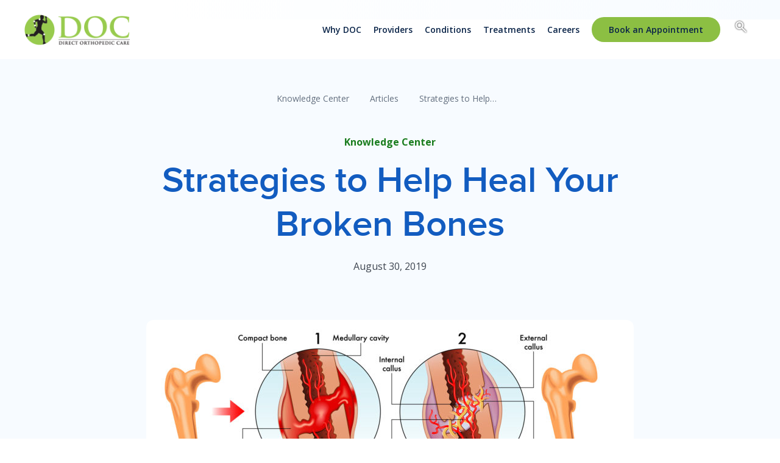

--- FILE ---
content_type: text/html; charset=UTF-8
request_url: https://www.directorthocare.com/strategies-to-help-heal-your-broken-bones/
body_size: 20140
content:
<!DOCTYPE html>
<html lang="en-US">
<head>
	<title>Strategies to Help Heal Your Broken Bones - Direct Orthopedic Care</title>
	<meta charset="UTF-8">
	<meta name="viewport" content="width=device-width, initial-scale=1">
    <meta name="apple-mobile-web-app-status-bar-style" content="black-translucent" />
	<link rel="profile" href="https://gmpg.org/xfn/11">
    <link href="https://fonts.googleapis.com/css2?family=Material+Symbols+Outlined" rel="stylesheet" />
    <meta name='robots' content='index, follow, max-image-preview:large, max-snippet:-1, max-video-preview:-1' />

	<!-- This site is optimized with the Yoast SEO plugin v26.7 - https://yoast.com/wordpress/plugins/seo/ -->
	<link rel="canonical" href="https://www.directorthocare.com/strategies-to-help-heal-your-broken-bones/" />
	<meta property="og:locale" content="en_US" />
	<meta property="og:type" content="article" />
	<meta property="og:title" content="Strategies to Help Heal Your Broken Bones - Direct Orthopedic Care" />
	<meta property="og:description" content="In the US, approximately 5 to 10% of bone fractures exhibit a non-union or delayed healing. What can you do to help repair your broken bone? &nbsp; There are risk factors that contribute to compromised bone healing: Aging population Existing medical conditions, such as osteoporosis Alcohol or tobacco use Deficient nutrition Severity of injury Some [&hellip;]" />
	<meta property="og:url" content="https://www.directorthocare.com/strategies-to-help-heal-your-broken-bones/" />
	<meta property="og:site_name" content="Direct Orthopedic Care" />
	<meta property="article:published_time" content="2019-08-31T01:47:11+00:00" />
	<meta property="article:modified_time" content="2022-08-09T20:55:46+00:00" />
	<meta property="og:image" content="https://www.directorthocare.com/wp-content/uploads/2019/09/stages-of-bone-healing-e1568321508892.jpg" />
	<meta property="og:image:width" content="800" />
	<meta property="og:image:height" content="529" />
	<meta property="og:image:type" content="image/jpeg" />
	<meta name="author" content="gcg-admin" />
	<meta name="twitter:card" content="summary_large_image" />
	<meta name="twitter:label1" content="Written by" />
	<meta name="twitter:data1" content="gcg-admin" />
	<meta name="twitter:label2" content="Est. reading time" />
	<meta name="twitter:data2" content="3 minutes" />
	<script type="application/ld+json" class="yoast-schema-graph">{"@context":"https://schema.org","@graph":[{"@type":"Article","@id":"https://www.directorthocare.com/strategies-to-help-heal-your-broken-bones/#article","isPartOf":{"@id":"https://www.directorthocare.com/strategies-to-help-heal-your-broken-bones/"},"author":{"name":"gcg-admin","@id":"https://www.directorthocare.com/#/schema/person/eb5ebf6662361d30d2e154b3ab5f1c62"},"headline":"Strategies to Help Heal Your Broken Bones","datePublished":"2019-08-31T01:47:11+00:00","dateModified":"2022-08-09T20:55:46+00:00","mainEntityOfPage":{"@id":"https://www.directorthocare.com/strategies-to-help-heal-your-broken-bones/"},"wordCount":531,"commentCount":0,"publisher":{"@id":"https://www.directorthocare.com/#organization"},"image":{"@id":"https://www.directorthocare.com/strategies-to-help-heal-your-broken-bones/#primaryimage"},"thumbnailUrl":"https://www.directorthocare.com/wp-content/uploads/2019/09/stages-of-bone-healing-e1568321508892.jpg","keywords":["Foot","Leg","Neck &amp; Spine","Orthopedic Care","Sports Medicine"],"articleSection":["Articles"],"inLanguage":"en-US","potentialAction":[{"@type":"CommentAction","name":"Comment","target":["https://www.directorthocare.com/strategies-to-help-heal-your-broken-bones/#respond"]}]},{"@type":"WebPage","@id":"https://www.directorthocare.com/strategies-to-help-heal-your-broken-bones/","url":"https://www.directorthocare.com/strategies-to-help-heal-your-broken-bones/","name":"Strategies to Help Heal Your Broken Bones - Direct Orthopedic Care","isPartOf":{"@id":"https://www.directorthocare.com/#website"},"primaryImageOfPage":{"@id":"https://www.directorthocare.com/strategies-to-help-heal-your-broken-bones/#primaryimage"},"image":{"@id":"https://www.directorthocare.com/strategies-to-help-heal-your-broken-bones/#primaryimage"},"thumbnailUrl":"https://www.directorthocare.com/wp-content/uploads/2019/09/stages-of-bone-healing-e1568321508892.jpg","datePublished":"2019-08-31T01:47:11+00:00","dateModified":"2022-08-09T20:55:46+00:00","breadcrumb":{"@id":"https://www.directorthocare.com/strategies-to-help-heal-your-broken-bones/#breadcrumb"},"inLanguage":"en-US","potentialAction":[{"@type":"ReadAction","target":["https://www.directorthocare.com/strategies-to-help-heal-your-broken-bones/"]}]},{"@type":"ImageObject","inLanguage":"en-US","@id":"https://www.directorthocare.com/strategies-to-help-heal-your-broken-bones/#primaryimage","url":"https://www.directorthocare.com/wp-content/uploads/2019/09/stages-of-bone-healing-e1568321508892.jpg","contentUrl":"https://www.directorthocare.com/wp-content/uploads/2019/09/stages-of-bone-healing-e1568321508892.jpg","width":800,"height":529,"caption":"Illustration of stages of bone healing after a fracture."},{"@type":"BreadcrumbList","@id":"https://www.directorthocare.com/strategies-to-help-heal-your-broken-bones/#breadcrumb","itemListElement":[{"@type":"ListItem","position":1,"name":"Home","item":"https://www.directorthocare.com/"},{"@type":"ListItem","position":2,"name":"Strategies to Help Heal Your Broken Bones"}]},{"@type":"WebSite","@id":"https://www.directorthocare.com/#website","url":"https://www.directorthocare.com/","name":"Direct Orthopedic Care","description":"One Stop, High-quality Orthopedic Urgent Care","publisher":{"@id":"https://www.directorthocare.com/#organization"},"potentialAction":[{"@type":"SearchAction","target":{"@type":"EntryPoint","urlTemplate":"https://www.directorthocare.com/?s={search_term_string}"},"query-input":{"@type":"PropertyValueSpecification","valueRequired":true,"valueName":"search_term_string"}}],"inLanguage":"en-US"},{"@type":"Organization","@id":"https://www.directorthocare.com/#organization","name":"Direct Orthopedic Care","url":"https://www.directorthocare.com/","logo":{"@type":"ImageObject","inLanguage":"en-US","@id":"https://www.directorthocare.com/#/schema/logo/image/","url":"https://www.directorthocare.com/wp-content/uploads/2019/06/cropped-doc-logo-inverted@2x.png","contentUrl":"https://www.directorthocare.com/wp-content/uploads/2019/06/cropped-doc-logo-inverted@2x.png","width":360,"height":104,"caption":"Direct Orthopedic Care"},"image":{"@id":"https://www.directorthocare.com/#/schema/logo/image/"}},{"@type":"Person","@id":"https://www.directorthocare.com/#/schema/person/eb5ebf6662361d30d2e154b3ab5f1c62","name":"gcg-admin","image":{"@type":"ImageObject","inLanguage":"en-US","@id":"https://www.directorthocare.com/#/schema/person/image/","url":"https://secure.gravatar.com/avatar/664d734606f1700de543f027043a1c5e3871324cb2daeaa1341d85c855931659?s=96&d=mm&r=g","contentUrl":"https://secure.gravatar.com/avatar/664d734606f1700de543f027043a1c5e3871324cb2daeaa1341d85c855931659?s=96&d=mm&r=g","caption":"gcg-admin"},"url":"https://www.directorthocare.com/author/gcg-admin/"}]}</script>
	<!-- / Yoast SEO plugin. -->


<link rel='dns-prefetch' href='//cdnjs.cloudflare.com' />
<link rel='dns-prefetch' href='//fonts.googleapis.com' />
<link rel="alternate" type="application/rss+xml" title="Direct Orthopedic Care &raquo; Feed" href="https://www.directorthocare.com/feed/" />
<link rel="alternate" type="application/rss+xml" title="Direct Orthopedic Care &raquo; Comments Feed" href="https://www.directorthocare.com/comments/feed/" />
<link rel="alternate" type="application/rss+xml" title="Direct Orthopedic Care &raquo; Strategies to Help Heal Your Broken Bones Comments Feed" href="https://www.directorthocare.com/strategies-to-help-heal-your-broken-bones/feed/" />
<link rel="alternate" title="oEmbed (JSON)" type="application/json+oembed" href="https://www.directorthocare.com/wp-json/oembed/1.0/embed?url=https%3A%2F%2Fwww.directorthocare.com%2Fstrategies-to-help-heal-your-broken-bones%2F" />
<link rel="alternate" title="oEmbed (XML)" type="text/xml+oembed" href="https://www.directorthocare.com/wp-json/oembed/1.0/embed?url=https%3A%2F%2Fwww.directorthocare.com%2Fstrategies-to-help-heal-your-broken-bones%2F&#038;format=xml" />

				<meta name="description" content="Broken bones? Go to the DOC orthopedic surgeon for evaluation, diagnosis and treatment. Discuss regenerative medicine therapies. Follow a heal-healthy diet. Talk to the DOC pain management specialist about pain relief after your injury. Work with the DOC physical therapist to maintain strength and range of motion and safely protect the fractured area."/>

										<meta property="og:title" content="Strategies to Help Heal Your Broken Bones"/>
				<meta property="og:description" content="Broken bones? Go to the DOC orthopedic surgeon for evaluation, diagnosis and treatment. Discuss regenerative medicine therapies. Follow a heal-healthy diet. Talk to the DOC pain management specialist about pain relief after your injury. Work with the DOC physical therapist to maintain strength and range of motion and safely protect the fractured area."/>
				<meta property="og:type" content="article"/>
				<meta property="og:url" content="https://www.directorthocare.com/strategies-to-help-heal-your-broken-bones/"/>
				<meta property="og:site_name" content="Direct Orthopedic Care"/>
				<meta property="og:image" content="https://www.directorthocare.com/wp-content/themes/directorthocare/img/fbLint-default.jpg"/>
				<meta property="og:image:alt" content="Direct Orthopedic Care"/>
        						<meta name="twitter:card" content="summary_large_image">
				<meta name="twitter:title" content="Strategies to Help Heal Your Broken Bones">
				<meta name="twitter:description" content="Broken bones? Go to the DOC orthopedic surgeon for evaluation, diagnosis and treatment. Discuss regenerative medicine therapies. Follow a heal-healthy diet. Talk to the DOC pain management specialist about pain relief after your injury. Work with the DOC physical therapist to maintain strength and range of motion and safely protect the fractured area.">
												<meta name="twitter:url" content="https://www.directorthocare.com/strategies-to-help-heal-your-broken-bones/">
				<meta name="twitter:image" content="https://www.directorthocare.com/wp-content/themes/directorthocare/img/twitterCard-default.jpg">
				<meta name="twitter:image:alt" content="One Stop, High-quality Orthopedic Urgent Care">
		<style id='wp-img-auto-sizes-contain-inline-css' type='text/css'>
img:is([sizes=auto i],[sizes^="auto," i]){contain-intrinsic-size:3000px 1500px}
/*# sourceURL=wp-img-auto-sizes-contain-inline-css */
</style>
<style id='classic-theme-styles-inline-css' type='text/css'>
/*! This file is auto-generated */
.wp-block-button__link{color:#fff;background-color:#32373c;border-radius:9999px;box-shadow:none;text-decoration:none;padding:calc(.667em + 2px) calc(1.333em + 2px);font-size:1.125em}.wp-block-file__button{background:#32373c;color:#fff;text-decoration:none}
/*# sourceURL=/wp-includes/css/classic-themes.min.css */
</style>
<link rel='stylesheet' id='wp-components-css' href='https://www.directorthocare.com/wp-includes/css/dist/components/style.min.css?ver=6.9' type='text/css' media='all' />
<link rel='stylesheet' id='wp-preferences-css' href='https://www.directorthocare.com/wp-includes/css/dist/preferences/style.min.css?ver=6.9' type='text/css' media='all' />
<link rel='stylesheet' id='wp-block-editor-css' href='https://www.directorthocare.com/wp-includes/css/dist/block-editor/style.min.css?ver=6.9' type='text/css' media='all' />
<link rel='stylesheet' id='popup-maker-block-library-style-css' href='https://www.directorthocare.com/wp-content/plugins/popup-maker/dist/packages/block-library-style.css?ver=dbea705cfafe089d65f1' type='text/css' media='all' />
<link rel='stylesheet' id='contact-form-7-css' href='https://www.directorthocare.com/wp-content/plugins/contact-form-7/includes/css/styles.css?ver=6.1.4' type='text/css' media='all' />
<link rel='stylesheet' id='doc-customer-journey-css' href='https://www.directorthocare.com/wp-content/plugins/doc-customer-journey/css/style.css' type='text/css' media='all' />
<link rel='stylesheet' id='css-style-css' href='https://www.directorthocare.com/wp-content/themes/directorthocare/dist/css/style.min.css?ver=1734376164' type='text/css' media='all' />
<link rel='stylesheet' id='google-font-css' href='https://fonts.googleapis.com/css?family=Open+Sans:400,400i,600,700,700i&#038;display=swap' type='text/css' media='all' />
<link rel='stylesheet' id='tablepress-default-css' href='https://www.directorthocare.com/wp-content/plugins/tablepress/css/build/default.css?ver=3.2.6' type='text/css' media='all' />
<link rel='stylesheet' id='aurora-heatmap-css' href='https://www.directorthocare.com/wp-content/plugins/aurora-heatmap/style.css?ver=1.7.1' type='text/css' media='all' />
<link rel='stylesheet' id='doc-table-css' href='https://www.directorthocare.com/wp-content/plugins/doc-table//css/style.css?ver=1.0.2' type='text/css' media='all' />
        <!-- Google Tag Manager -->
        <script>(function(w,d,s,l,i){w[l]=w[l]||[];w[l].push({'gtm.start':
        new Date().getTime(),event:'gtm.js'});var f=d.getElementsByTagName(s)[0],
        j=d.createElement(s),dl=l!='dataLayer'?'&l='+l:'';j.async=true;j.src=
        'https://www.googletagmanager.com/gtm.js?id='+i+dl;f.parentNode.insertBefore(j,f);
      })(window,document,'script','dataLayer','GTM-WZZC8Z');</script>
        <!-- End Google Tag Manager -->
              <!-- Google Tag Manager -->
        <script>(function(w,d,s,l,i){w[l]=w[l]||[];w[l].push({'gtm.start':
        new Date().getTime(),event:'gtm.js'});var f=d.getElementsByTagName(s)[0],
        j=d.createElement(s),dl=l!='dataLayer'?'&l='+l:'';j.async=true;j.src=
        'https://www.googletagmanager.com/gtm.js?id='+i+dl;f.parentNode.insertBefore(j,f);
      })(window,document,'script','dataLayer','GTM-594VNJJ');</script>
        <!-- End Google Tag Manager -->
              <!-- Google Tag Manager -->
        <script>(function(w,d,s,l,i){w[l]=w[l]||[];w[l].push({'gtm.start':
        new Date().getTime(),event:'gtm.js'});var f=d.getElementsByTagName(s)[0],
        j=d.createElement(s),dl=l!='dataLayer'?'&l='+l:'';j.async=true;j.src=
        'https://www.googletagmanager.com/gtm.js?id='+i+dl;f.parentNode.insertBefore(j,f);
      })(window,document,'script','dataLayer','GTM-TKCJPV5');</script>
        <!-- End Google Tag Manager -->
              <!-- Google Tag Manager -->
        <script>(function(w,d,s,l,i){w[l]=w[l]||[];w[l].push({'gtm.start':
        new Date().getTime(),event:'gtm.js'});var f=d.getElementsByTagName(s)[0],
        j=d.createElement(s),dl=l!='dataLayer'?'&l='+l:'';j.async=true;j.src=
        'https://www.googletagmanager.com/gtm.js?id='+i+dl;f.parentNode.insertBefore(j,f);
      })(window,document,'script','dataLayer','GTM-TX4LVS7');</script>
        <!-- End Google Tag Manager -->
              <script>
          (function(i,s,o,g,r,a,m){i['GoogleAnalyticsObject']=r;i[r]=i[r]||function(){
          (i[r].q=i[r].q||[]).push(arguments)},i[r].l=1*new Date();a=s.createElement(o),
          m=s.getElementsByTagName(o)[0];a.async=1;a.src=g;m.parentNode.insertBefore(a,m)
          })(window,document,'script','//www.google-analytics.com/analytics.js','ga');

          ga('create', 'UA-85179350-1', 'auto');
          ga('send', 'pageview');

        </script>
              <!-- Google Tag Manager -->
        <script>(function(w,d,s,l,i){w[l]=w[l]||[];w[l].push({'gtm.start':
        new Date().getTime(),event:'gtm.js'});var f=d.getElementsByTagName(s)[0],
        j=d.createElement(s),dl=l!='dataLayer'?'&l='+l:'';j.async=true;j.src=
        'https://www.googletagmanager.com/gtm.js?id='+i+dl;f.parentNode.insertBefore(j,f);
      })(window,document,'script','dataLayer','GTM-MC78LJH');</script>
        <!-- End Google Tag Manager -->
      <script type="text/javascript" src="//cdnjs.cloudflare.com/ajax/libs/jquery/3.4.1/jquery.min.js" id="jquery-js"></script>
<script type="text/javascript" src="https://www.directorthocare.com/wp-content/plugins/doc-customer-journey/js/scripts.js" id="doc-customer-journey-js"></script>
<script type="text/javascript" src="https://www.directorthocare.com/wp-content/themes/directorthocare/dist/js/crossbrowser.min.js?ver=1.0.4" id="js-crossbrowser-js"></script>
<script type="text/javascript" src="https://www.directorthocare.com/wp-content/themes/directorthocare/dist/js/precore.min.js?ver=1.0.4" id="js-preCore-js"></script>
<script type="text/javascript" id="aurora-heatmap-js-extra">
/* <![CDATA[ */
var aurora_heatmap = {"_mode":"reporter","ajax_url":"https://www.directorthocare.com/wp-admin/admin-ajax.php","action":"aurora_heatmap","reports":"click_pc,click_mobile","debug":"0","ajax_delay_time":"3000","ajax_interval":"10","ajax_bulk":null};
//# sourceURL=aurora-heatmap-js-extra
/* ]]> */
</script>
<script type="text/javascript" src="https://www.directorthocare.com/wp-content/plugins/aurora-heatmap/js/aurora-heatmap.min.js?ver=1.7.1" id="aurora-heatmap-js"></script>
<link rel="https://api.w.org/" href="https://www.directorthocare.com/wp-json/" /><link rel="alternate" title="JSON" type="application/json" href="https://www.directorthocare.com/wp-json/wp/v2/posts/9782" /><link rel="EditURI" type="application/rsd+xml" title="RSD" href="https://www.directorthocare.com/xmlrpc.php?rsd" />
<meta name="generator" content="WordPress 6.9" />
<link rel='shortlink' href='https://www.directorthocare.com/?p=9782' />
<!-- CTM DEBUG: printTrackingScript ENTER -->
<!-- CTM Tracking Script Injection -->
<script data-cfasync="false" async src="//215760.tctm.co/t.js"></script>
<!-- End CTM Tracking Script -->
<!-- start Simple Custom CSS and JS -->
<script type="text/javascript">
window.addEventListener('load', function () {
  document.body.addEventListener('click', function (e) {
    if (e.target && e.target.id === 'booknow-prp-popup') {
	  console.log('clicked');
      localStorage.setItem('came_from_popup', '1');
      localStorage.setItem('guest_type', 'New Guest');
      localStorage.setItem('visit_reason', '6 - Regenerative Medicine Consultation - PRP, BMAC, Stem Cell');
    }
  });
});

window.addEventListener('load', function () {
  const path = window.location.pathname.replace(/\/$/, '');
  if (path === '/schedule-appointment' && localStorage.getItem('came_from_popup') === '1') {
    const guestText = localStorage.getItem('guest_type');
    const reasonText = localStorage.getItem('visit_reason');

    const guestWrapper = document.getElementById('reason');
    const guestOptions = guestWrapper?.querySelectorAll('.dropdown li');
    guestOptions?.forEach(opt => {
      if (opt.textContent.trim().includes(guestText)) {
        opt.querySelector('a').click();
        forceCloseDropdown(guestWrapper);
      }
    });

    const reasonWrapper = document.getElementById('body-part');
    const reasonOptions = reasonWrapper?.querySelectorAll('.dropdown li');
    reasonOptions?.forEach(opt => {
      if (opt.textContent.trim().includes(reasonText)) {
        opt.querySelector('a').click();
        forceCloseDropdown(reasonWrapper);
      }
    });

    function forceCloseDropdown(wrapper) {
      wrapper.classList.remove('active');
      wrapper.classList.remove('focus-within');
      wrapper.setAttribute('tabindex', '-1');
      wrapper.blur();

      // Blur selected label too if needed
      const selected = wrapper.querySelector('.dropdown__selected');
      if (selected) selected.blur();
    }

    localStorage.removeItem('came_from_popup');
    localStorage.removeItem('guest_type');
    localStorage.removeItem('visit_reason');
  }
});</script>
<!-- end Simple Custom CSS and JS -->
<!-- start Simple Custom CSS and JS -->
<script type="text/javascript">
(function($) {
  const MS_IN_DAY = 86400000;
  const ROTATION_DAYS = 3.5;
  const COOKIE_NAME = 'popup_rotation_tracker';

  const POPUP_A_ID = 16062; // Replace with your Popup A ID
  const POPUP_B_ID = 16134; // Replace with your Popup B ID

  function getCookie(name) {
    const value = `; ${document.cookie}`;
    const parts = value.split(`; ${name}=`);
    if (parts.length === 2) return parts.pop().split(';').shift();
  }

  function setCookie(name, value, days) {
    const expires = new Date(Date.now() + days * MS_IN_DAY).toUTCString();
    document.cookie = `${name}=${value}; expires=${expires}; path=/`;
  }

  function shouldShowPopup(lastTime) {
    const now = Date.now();
    return ((now - lastTime) / MS_IN_DAY) >= ROTATION_DAYS;
  }

  function isExcludedPage() {
    const path = window.location.pathname;
    return path.includes('/find-a-location') || path.includes('/schedule-appointment');
  }

  $(document).ready(function() {
    if (isExcludedPage()) return;

    const cookie = getCookie(COOKIE_NAME);
    const now = Date.now();
    let nextPopup = 'A';

    if (cookie) {
      const [lastType, lastTimeStr] = cookie.split(',');
      const lastTime = parseInt(lastTimeStr);

      if (!shouldShowPopup(lastTime)) return;

      nextPopup = lastType === 'A' ? 'B' : 'A';
    }

    const popupID = nextPopup === 'A' ? POPUP_A_ID : POPUP_B_ID;

    // Delay showing popup by 3 seconds
    setTimeout(function() {
      if (typeof PUM !== 'undefined') {
        PUM.open(popupID);
        setCookie(COOKIE_NAME, `${nextPopup},${now}`, 7);
      } else {
        console.error('Popup Maker not loaded');
      }
    }, 3000);
  });
})(jQuery);</script>
<!-- end Simple Custom CSS and JS -->
<!-- start Simple Custom CSS and JS -->
<style type="text/css">
.widthimage {
max-width: 100%;
}

.widthimage2 {
max-width: 100%;
	display:none;
}

@media(max-width: 500px){
.widthimage {
	display:none!important;
}
	.widthimage2 {
max-width: 100%;
	display:block!important;
}
}



#popmake-16062, #popmake-16134 {
	max-width: 424px !important;
	border-radius: 20px;
}

#popmake-16062 .popmake-close, #popmake-16134 .popmake-close {
	border-radius: 0 20px 0 0;
}

#popmake-16134 .pum-close {
  top: 0 !important;
  right: 0 !important;
}

#popmake-16062 a, #popmake-16134 a {
	  background-color: #8cbf43;
  border-radius: 40px;
  cursor: pointer;
  display: inline-flex;
  align-items: center;
  justify-content: center;
  font-size: 16px;
  font-weight: 600;
  min-width: 220px;
  height: 48px;
  padding: 0 32px; /* only horizontal padding */
  text-align: center;
  text-decoration: none;
  color: #004b8d;
  line-height: 1; /* force no vertical padding from line-height */
  box-sizing: border-box;
  transition: background-color 0.2s ease;
}

#popmake-16134 {
	padding: 0 0 15px 0;
}


</style>
<!-- end Simple Custom CSS and JS -->
<script type="application/ld+json">
{
"@context": "https://schema.org",
"@type": "MedicalOrganization",
"name": "Direct Orthopedic Care",
"url": "https://www.directorthocare.com",
"contactPoint": [
{
"@type": "ContactPoint",
"telephone": "+17372646416",
"contactType": "AI Intake",
"areaServed": "Austin, TX",
"availableLanguage": "English"
},
{
"@type": "ContactPoint",
"telephone": "+14698385182",
"contactType": "AI Intake",
"areaServed": "Dallas-Fort Worth, TX",
"availableLanguage": "English"
}
]
}
</script><link rel="icon" href="https://www.directorthocare.com/wp-content/uploads/2019/06/cropped-favicon-32x32.png" sizes="32x32" />
<link rel="icon" href="https://www.directorthocare.com/wp-content/uploads/2019/06/cropped-favicon-192x192.png" sizes="192x192" />
<link rel="apple-touch-icon" href="https://www.directorthocare.com/wp-content/uploads/2019/06/cropped-favicon-180x180.png" />
<meta name="msapplication-TileImage" content="https://www.directorthocare.com/wp-content/uploads/2019/06/cropped-favicon-270x270.png" />
		<style type="text/css" id="wp-custom-css">
			* {
	box-sizing: border-box;
}

/* Create two equal columns that floats next to each other */
.column {
	float: left;
	width: 50%;
	padding: 10px;

}
/* Create 3 equal columns that floats next to each other */
.column-three {
	float: left;
	width: 33%;
	padding: 10px;

}

/* Clear floats after the columns */
.row:after {
	content: "";
	display: table;
	clear: both;
}

/* Responsive layout - makes the two columns stack on top of each other instead of next to each other */
@media screen and (max-width: 800px) {
	.column {
		width: 100%;
	}
	.3column {
		width: 100%;
	}
}

.up {
	padding: 0;
}

.zero-bottom {
	padding-bottom: 0;
}

/* ------------------------------------- 
* Website Edits - 08/27/2024 
* ---------------------------------- */

/* ---------- Hero Banner ---------- */
/* ----- Link 2 ----- */
.hero-banner .hero-banner__col .fs-hero-banner-link-2 {
	display: flex !important;
	align-items: center;
	justify-content: center;
	flex-wrap: nowrap;
}

/* ---------- Buttons ---------- */
.fs-button-margin {
	margin-top: 30px;
}

/* ------- Locations Carousel ------- */
.owl-carousel--locations p a {
	text-decoration: none;
}

/* --------- Find a Location -------- */
@media (min-width: 1200px) {
	.page-id-379 .locations-grid {
		display: grid;
		grid-template-columns: repeat(3, 1fr);
		column-gap: 10px;
		row-gap: 15px;
	}
}
@media (max-width: 1199px) and (min-width: 992px) {
	.page-id-379 .locations-grid {
		display: grid;
		grid-template-columns: repeat(2, 1fr);
		column-gap: 10px;
		row-gap: 15px;
	}
}
@media (min-width: 992px) {
	.page-id-379 .locations-grid .flex-lg-row {
		flex-direction: column !important; 
	}
	.page-id-379 .locations-grid .card--location .card__image-wrapper {
		max-height: 320px !important;
	}
	.page-id-379 .locations-grid .card--location .card__content {
		width: 100%;
	}
}

/* ------ Tablepress - Why DOC ------ */
/*True 0 spacing between columns*/
#tablepress-1 {
	border-collapse: separate;
}

@media (min-width: 992px) {
	#why-doc .col-lg-8 {
		flex: 0 0 100%;
		max-width: 100%;
	}
}

/* ----- Headers ----- */
.fs-comparison-table thead .row-1 th {
	font-size: 21px;
	line-height: 1em;
	font-weight: 600;
	text-align: center;
	padding: 20px 10px;
	background-color: rgba(10, 36, 72, 0.1);
}
.fs-comparison-table thead th.column-1 {
	max-width: 232px;
	background-color: #fff;
}
.fs-comparison-table thead th.column-2 {
	border-top-left-radius: 10px;
}
.fs-comparison-table thead th.column-4 {
	border-top-right-radius: 10px;
}

/* ----- Columns ----- */
.tablepress.fs-comparison-table tbody td,
.tablepress.fs-comparison-table thead th {
	border-left: 4px solid #fff;
	vertical-align: middle;
}
/* Column 1 */
.fs-comparison-table tbody .column-1 {
	text-align: center;
	font-weight: 600;
	font-size: 18px;
	line-height: 1em;
	background-color: #F7FBFF;
	padding: 20px 10px;
	border-top: 2px solid #fff;
	width: 19%;
}
/* Hover Color */
.fs-comparison-table.tablepress>.row-hover>tr:hover>.column-1,
.fs-comparison-table.tablepress>.row-hover>tr:hover>.column-3,
.fs-comparison-table.tablepress>.row-hover>tr:hover>.column-4 {
	background-color: #edf3f9 !important;
}

/* ----- DOC Column ----- */
.fs-comparison-table thead .row-1 th.column-2 {
	background-color: #8CBF43;
	color: #fff;
} 
.fs-comparison-table tbody .column-2 {
	background-color: #F4F9ED !important;
}
.fs-comparison-table.tablepress>.row-hover>tr:hover>.column-2 {
	background-color: #e8f2d9 !important;
}

/* ----- Yes and No - Icons ----- */
.fs-comparison-table tbody td span {
	height: 100%;
}
.fs-comparison-table tbody .column-3,
.fs-comparison-table tbody .column-2,
.fs-comparison-table tbody .column-4 {
	padding: 0;
	border-top: 2px solid #fff;
	background-color: #F7FBFF;
	width: 27%;
}
.fs-comparison-table tbody .column-3 .fs-no,
.fs-comparison-table tbody .column-3 .fs-yes,
.fs-comparison-table tbody .column-2 .fs-no,
.fs-comparison-table tbody .column-2 .fs-yes,
.fs-comparison-table tbody .column-4 .fs-no,
.fs-comparison-table tbody .column-4 .fs-yes {
	display: flex;
	text-align: center;
	flex-direction: column;
	flex-wrap: nowrap;
	justify-content: flex-end;
	align-items: center;
	position: relative;
	text-indent: -9999px;
}
.fs-comparison-table tbody .fs-no:before,
.fs-comparison-table tbody .fs-yes:before {
	display: block;
	content: '';
	position: absolute;
	background-position: center;
	background-size: contain;
	background-repeat: no-repeat;
	width: 28px;
	height: 28px;
}
.fs-comparison-table tbody .fs-yes:before {
	background-image: url('/wp-content/uploads/2024/09/icon-check.png');
}
.fs-comparison-table tbody .fs-no:before {
	background-image: url('/wp-content/uploads/2024/09/icon-x.png');
}

/* ----- Mobile ----- */
@media (max-width: 991px) {
/* 	#why-doc div.wow {
		overflow: scroll;
	} */
	/* Headers */
	.fs-comparison-table thead .row-1 th {
		min-width: 100px;
		font-size: 18px;
		padding: 15px 8px;
	}
	/* Column 1 */
	.fs-comparison-table .column-1 {
		font-size: 16px;
		padding: 15px 8px;
		position: sticky;
		left: 0;
		z-index: 999999;
	}
	/*Column 2*/
	.fs-comparison-table .column-2 {
		position: sticky;
		left: 160px;
		z-index: 999999;
	}
	/*Keeping scrolling columns from appearing behind sticky columns*/
	.fs-comparison-table .row-hover {
		background: #fff;
	}
	.fs-comparison-table .column-3, .fs-comparison-table .column-4 {
		z-index: 0;
		position: relative;
	}
}

/* ----- Locations Slider - Home ---- */
/* Request an Appointment */
body.home .owl-carousel--locations .owl-item .card a.card__appointment-link {
	display: none;
}

/* ----- Locations - Filters ----- */
a.fs-filter-button {
	background-color: #125cc0;
	border-radius: 24px;
	cursor: pointer;
	display: inline-block;
	font-size: 14px;
	min-width: 200px;
	overflow: hidden;
	margin: 1rem !important;
	padding: 12px 16px;
	position: relative;
	text-align: center;
	z-index: 0;
	box-shadow: 0 3px 6px 0 rgba(0, 0, 0, .16);
}
a.fs-filter-button span {
	transition: all .3s cubic-bezier(0.55, 0.01, 0.55, 1) 0s;
	color: #fff;
	display: block;
	position: relative;
	z-index: 3;
}
a.fs-filter-button:after {
	transition: transform .2s cubic-bezier(0.55, 0.01, 0.55, 1) 0s;
	background-color: #0a2448;
	border-radius: 24px;
	content: "";
	height: 102%;
	left: -1%;
	position: absolute;
	top: -1%;
	transform: translate(0%, 105%) matrix(1, 0, 0, 1, 0, 0);
	width: 102%;
	z-index: 2;
}
a.fs-filter-button:hover:after {
	transform: translateY(0%);
}

/* ----- Locations - Cards ----- */
.fs-fullwidth {
	width: 100% !important;
}

/*Homepage Padding adjustment*/
@media (max-width: 767px) {
	.homepage-hero .hero__content .container {
		padding-top: 110px;
	}
	.horizontal-sw-vertical {
		align-items: start !important;
	}
	.pageHeader .nav {
		margin-top: 100px !important;
	}
}
/* trying to fix the homepage hero on mobile */
@media only screen and (max-width: 767px) {
	.hero.hero--image {
			height: auto;
			min-height: 90vh;
	}	
	.hero-margin {
			padding-bottom: 150px;
	}
}		</style>
			<noscript>
		<style media="screen">
		.wow { visibility: visible; }
		.img-lazy { display: none!important; }
		</style>
	</noscript>
	<!-- Latest compiled and minified CSS Bootstrap -->
<!--<link rel="stylesheet" href="https://cdn.jsdelivr.net/npm/bootstrap@3.4.1/dist/css/bootstrap.min.css" integrity="sha384-HSMxcRTRxnN+Bdg0JdbxYKrThecOKuH5zCYotlSAcp1+c8xmyTe9GYg1l9a69psu" crossorigin="anonymous">-->
<!-- Hotjar tag -->
    <script>
        (function(h,o,t,j,a,r){
            h.hj=h.hj||function(){(h.hj.q=h.hj.q||[]).push(arguments)};
            h._hjSettings={hjid:1246915,hjsv:6};
            a=o.getElementsByTagName('head')[0];
            r=o.createElement('script');r.async=1;
            r.src=t+h._hjSettings.hjid+j+h._hjSettings.hjsv;
            a.appendChild(r);
        })(window,document,'https://static.hotjar.com/c/hotjar-','.js?sv=');
    </script>

    <script>
        window.addEventListener('message', (event) => {
            if (event.origin === 'https://client-api-demo.directorthocare.com') {
                window.scroll(0, 0);
            }
        })
    </script>

    <script defer src="https://crm2.directorthocare.com/v1/form-v.js" data-tracker="https://crm2-api.directorthocare.com/Welcome"></script>
	<link href="https://cdn.datatables.net/v/dt/dt-2.1.8/fc-5.0.3/datatables.min.css" rel="stylesheet">
 
	<script src="https://cdn.datatables.net/v/dt/dt-2.1.8/fc-5.0.3/datatables.min.js"></script>

<style id='global-styles-inline-css' type='text/css'>
:root{--wp--preset--aspect-ratio--square: 1;--wp--preset--aspect-ratio--4-3: 4/3;--wp--preset--aspect-ratio--3-4: 3/4;--wp--preset--aspect-ratio--3-2: 3/2;--wp--preset--aspect-ratio--2-3: 2/3;--wp--preset--aspect-ratio--16-9: 16/9;--wp--preset--aspect-ratio--9-16: 9/16;--wp--preset--color--black: #000000;--wp--preset--color--cyan-bluish-gray: #abb8c3;--wp--preset--color--white: #ffffff;--wp--preset--color--pale-pink: #f78da7;--wp--preset--color--vivid-red: #cf2e2e;--wp--preset--color--luminous-vivid-orange: #ff6900;--wp--preset--color--luminous-vivid-amber: #fcb900;--wp--preset--color--light-green-cyan: #7bdcb5;--wp--preset--color--vivid-green-cyan: #00d084;--wp--preset--color--pale-cyan-blue: #8ed1fc;--wp--preset--color--vivid-cyan-blue: #0693e3;--wp--preset--color--vivid-purple: #9b51e0;--wp--preset--gradient--vivid-cyan-blue-to-vivid-purple: linear-gradient(135deg,rgb(6,147,227) 0%,rgb(155,81,224) 100%);--wp--preset--gradient--light-green-cyan-to-vivid-green-cyan: linear-gradient(135deg,rgb(122,220,180) 0%,rgb(0,208,130) 100%);--wp--preset--gradient--luminous-vivid-amber-to-luminous-vivid-orange: linear-gradient(135deg,rgb(252,185,0) 0%,rgb(255,105,0) 100%);--wp--preset--gradient--luminous-vivid-orange-to-vivid-red: linear-gradient(135deg,rgb(255,105,0) 0%,rgb(207,46,46) 100%);--wp--preset--gradient--very-light-gray-to-cyan-bluish-gray: linear-gradient(135deg,rgb(238,238,238) 0%,rgb(169,184,195) 100%);--wp--preset--gradient--cool-to-warm-spectrum: linear-gradient(135deg,rgb(74,234,220) 0%,rgb(151,120,209) 20%,rgb(207,42,186) 40%,rgb(238,44,130) 60%,rgb(251,105,98) 80%,rgb(254,248,76) 100%);--wp--preset--gradient--blush-light-purple: linear-gradient(135deg,rgb(255,206,236) 0%,rgb(152,150,240) 100%);--wp--preset--gradient--blush-bordeaux: linear-gradient(135deg,rgb(254,205,165) 0%,rgb(254,45,45) 50%,rgb(107,0,62) 100%);--wp--preset--gradient--luminous-dusk: linear-gradient(135deg,rgb(255,203,112) 0%,rgb(199,81,192) 50%,rgb(65,88,208) 100%);--wp--preset--gradient--pale-ocean: linear-gradient(135deg,rgb(255,245,203) 0%,rgb(182,227,212) 50%,rgb(51,167,181) 100%);--wp--preset--gradient--electric-grass: linear-gradient(135deg,rgb(202,248,128) 0%,rgb(113,206,126) 100%);--wp--preset--gradient--midnight: linear-gradient(135deg,rgb(2,3,129) 0%,rgb(40,116,252) 100%);--wp--preset--font-size--small: 13px;--wp--preset--font-size--medium: 20px;--wp--preset--font-size--large: 36px;--wp--preset--font-size--x-large: 42px;--wp--preset--spacing--20: 0.44rem;--wp--preset--spacing--30: 0.67rem;--wp--preset--spacing--40: 1rem;--wp--preset--spacing--50: 1.5rem;--wp--preset--spacing--60: 2.25rem;--wp--preset--spacing--70: 3.38rem;--wp--preset--spacing--80: 5.06rem;--wp--preset--shadow--natural: 6px 6px 9px rgba(0, 0, 0, 0.2);--wp--preset--shadow--deep: 12px 12px 50px rgba(0, 0, 0, 0.4);--wp--preset--shadow--sharp: 6px 6px 0px rgba(0, 0, 0, 0.2);--wp--preset--shadow--outlined: 6px 6px 0px -3px rgb(255, 255, 255), 6px 6px rgb(0, 0, 0);--wp--preset--shadow--crisp: 6px 6px 0px rgb(0, 0, 0);}:where(.is-layout-flex){gap: 0.5em;}:where(.is-layout-grid){gap: 0.5em;}body .is-layout-flex{display: flex;}.is-layout-flex{flex-wrap: wrap;align-items: center;}.is-layout-flex > :is(*, div){margin: 0;}body .is-layout-grid{display: grid;}.is-layout-grid > :is(*, div){margin: 0;}:where(.wp-block-columns.is-layout-flex){gap: 2em;}:where(.wp-block-columns.is-layout-grid){gap: 2em;}:where(.wp-block-post-template.is-layout-flex){gap: 1.25em;}:where(.wp-block-post-template.is-layout-grid){gap: 1.25em;}.has-black-color{color: var(--wp--preset--color--black) !important;}.has-cyan-bluish-gray-color{color: var(--wp--preset--color--cyan-bluish-gray) !important;}.has-white-color{color: var(--wp--preset--color--white) !important;}.has-pale-pink-color{color: var(--wp--preset--color--pale-pink) !important;}.has-vivid-red-color{color: var(--wp--preset--color--vivid-red) !important;}.has-luminous-vivid-orange-color{color: var(--wp--preset--color--luminous-vivid-orange) !important;}.has-luminous-vivid-amber-color{color: var(--wp--preset--color--luminous-vivid-amber) !important;}.has-light-green-cyan-color{color: var(--wp--preset--color--light-green-cyan) !important;}.has-vivid-green-cyan-color{color: var(--wp--preset--color--vivid-green-cyan) !important;}.has-pale-cyan-blue-color{color: var(--wp--preset--color--pale-cyan-blue) !important;}.has-vivid-cyan-blue-color{color: var(--wp--preset--color--vivid-cyan-blue) !important;}.has-vivid-purple-color{color: var(--wp--preset--color--vivid-purple) !important;}.has-black-background-color{background-color: var(--wp--preset--color--black) !important;}.has-cyan-bluish-gray-background-color{background-color: var(--wp--preset--color--cyan-bluish-gray) !important;}.has-white-background-color{background-color: var(--wp--preset--color--white) !important;}.has-pale-pink-background-color{background-color: var(--wp--preset--color--pale-pink) !important;}.has-vivid-red-background-color{background-color: var(--wp--preset--color--vivid-red) !important;}.has-luminous-vivid-orange-background-color{background-color: var(--wp--preset--color--luminous-vivid-orange) !important;}.has-luminous-vivid-amber-background-color{background-color: var(--wp--preset--color--luminous-vivid-amber) !important;}.has-light-green-cyan-background-color{background-color: var(--wp--preset--color--light-green-cyan) !important;}.has-vivid-green-cyan-background-color{background-color: var(--wp--preset--color--vivid-green-cyan) !important;}.has-pale-cyan-blue-background-color{background-color: var(--wp--preset--color--pale-cyan-blue) !important;}.has-vivid-cyan-blue-background-color{background-color: var(--wp--preset--color--vivid-cyan-blue) !important;}.has-vivid-purple-background-color{background-color: var(--wp--preset--color--vivid-purple) !important;}.has-black-border-color{border-color: var(--wp--preset--color--black) !important;}.has-cyan-bluish-gray-border-color{border-color: var(--wp--preset--color--cyan-bluish-gray) !important;}.has-white-border-color{border-color: var(--wp--preset--color--white) !important;}.has-pale-pink-border-color{border-color: var(--wp--preset--color--pale-pink) !important;}.has-vivid-red-border-color{border-color: var(--wp--preset--color--vivid-red) !important;}.has-luminous-vivid-orange-border-color{border-color: var(--wp--preset--color--luminous-vivid-orange) !important;}.has-luminous-vivid-amber-border-color{border-color: var(--wp--preset--color--luminous-vivid-amber) !important;}.has-light-green-cyan-border-color{border-color: var(--wp--preset--color--light-green-cyan) !important;}.has-vivid-green-cyan-border-color{border-color: var(--wp--preset--color--vivid-green-cyan) !important;}.has-pale-cyan-blue-border-color{border-color: var(--wp--preset--color--pale-cyan-blue) !important;}.has-vivid-cyan-blue-border-color{border-color: var(--wp--preset--color--vivid-cyan-blue) !important;}.has-vivid-purple-border-color{border-color: var(--wp--preset--color--vivid-purple) !important;}.has-vivid-cyan-blue-to-vivid-purple-gradient-background{background: var(--wp--preset--gradient--vivid-cyan-blue-to-vivid-purple) !important;}.has-light-green-cyan-to-vivid-green-cyan-gradient-background{background: var(--wp--preset--gradient--light-green-cyan-to-vivid-green-cyan) !important;}.has-luminous-vivid-amber-to-luminous-vivid-orange-gradient-background{background: var(--wp--preset--gradient--luminous-vivid-amber-to-luminous-vivid-orange) !important;}.has-luminous-vivid-orange-to-vivid-red-gradient-background{background: var(--wp--preset--gradient--luminous-vivid-orange-to-vivid-red) !important;}.has-very-light-gray-to-cyan-bluish-gray-gradient-background{background: var(--wp--preset--gradient--very-light-gray-to-cyan-bluish-gray) !important;}.has-cool-to-warm-spectrum-gradient-background{background: var(--wp--preset--gradient--cool-to-warm-spectrum) !important;}.has-blush-light-purple-gradient-background{background: var(--wp--preset--gradient--blush-light-purple) !important;}.has-blush-bordeaux-gradient-background{background: var(--wp--preset--gradient--blush-bordeaux) !important;}.has-luminous-dusk-gradient-background{background: var(--wp--preset--gradient--luminous-dusk) !important;}.has-pale-ocean-gradient-background{background: var(--wp--preset--gradient--pale-ocean) !important;}.has-electric-grass-gradient-background{background: var(--wp--preset--gradient--electric-grass) !important;}.has-midnight-gradient-background{background: var(--wp--preset--gradient--midnight) !important;}.has-small-font-size{font-size: var(--wp--preset--font-size--small) !important;}.has-medium-font-size{font-size: var(--wp--preset--font-size--medium) !important;}.has-large-font-size{font-size: var(--wp--preset--font-size--large) !important;}.has-x-large-font-size{font-size: var(--wp--preset--font-size--x-large) !important;}
/*# sourceURL=global-styles-inline-css */
</style>
</head>

<body class="wp-singular post-template-default single single-post postid-9782 single-format-standard wp-custom-logo wp-theme-directorthocare">

						<!-- Google Tag Manager (noscript) -->
					<noscript><iframe src="https://www.googletagmanager.com/ns.html?id=GTM-WZZC8Z"
					height="0" width="0" style="display:none;visibility:hidden"></iframe></noscript>
					<!-- End Google Tag Manager (noscript) -->
									<!-- Google Tag Manager (noscript) -->
					<noscript><iframe src="https://www.googletagmanager.com/ns.html?id=GTM-594VNJJ"
					height="0" width="0" style="display:none;visibility:hidden"></iframe></noscript>
					<!-- End Google Tag Manager (noscript) -->
									<!-- Google Tag Manager (noscript) -->
					<noscript><iframe src="https://www.googletagmanager.com/ns.html?id=GTM-TKCJPV5"
					height="0" width="0" style="display:none;visibility:hidden"></iframe></noscript>
					<!-- End Google Tag Manager (noscript) -->
									<!-- Google Tag Manager (noscript) -->
					<noscript><iframe src="https://www.googletagmanager.com/ns.html?id=GTM-TX4LVS7"
					height="0" width="0" style="display:none;visibility:hidden"></iframe></noscript>
					<!-- End Google Tag Manager (noscript) -->
									<!-- Google Tag Manager (noscript) -->
					<noscript><iframe src="https://www.googletagmanager.com/ns.html?id=GTM-MC78LJH"
					height="0" width="0" style="display:none;visibility:hidden"></iframe></noscript>
					<!-- End Google Tag Manager (noscript) -->
					<div id="skip">
    <a href="#content" class="scroll-link default background-white" data-scroll="content">Skip to Content</a>
	</div>



<header class="pageHeader hasNav headerPosFixed js-theHeadroomFunc
 headerColorOpaque">
	<div class="container d-flex flex-row justify-content-between align-items-center">

							<a class="logo flex-shrink-0" href="https://www.directorthocare.com" title="Direct Orthopedic Care Homepage">
				<img class="img-fluid img-logo"
				src="https://www.directorthocare.com/wp-content/uploads/2019/06/doc-logo@2x.png"
				alt="Direct Orthopedic Care."
				height="104" width="360"/>
				<img class="img-fluid img-logo-inv"
				src="https://www.directorthocare.com/wp-content/uploads/2019/06/doc-logo-inverted@2x.png"
				alt="Direct Orthopedic Care."
				height="104" width="360"/>
			</a>
		
		<div class="d-flex flex-column align-items-end">
																<div class="d-flex flex-row align-items-end">
				<div class="nav-background d-block d-xl-none"></div>
				<div class="nav d-flex flex-column align-items-center align-items-xl-end">
					<div class="d-flex flex-column flex-xl-row align-items-center">
																			<ul role="menu" aria-label="Main Navigation" id="nav-header" class="main-nav d-flex flex-column flex-xl-row align-items-center"><li id="menu-item-13296" class="menu-item menu-item-type-post_type menu-item-object-page menu-item-13296" role="presentation"><a href="https://www.directorthocare.com/why-doc/" role="menuitem">Why DOC</a></li>
<li id="menu-item-391" class="menu-item menu-item-type-post_type menu-item-object-page menu-item-391" role="presentation"><a href="https://www.directorthocare.com/providers/" role="menuitem">Providers</a></li>
<li id="menu-item-385" class="menu-item menu-item-type-post_type menu-item-object-page menu-item-385" role="presentation"><a href="https://www.directorthocare.com/conditions/" role="menuitem">Conditions</a></li>
<li id="menu-item-495" class="menu-item menu-item-type-post_type menu-item-object-page menu-item-495" role="presentation"><a href="https://www.directorthocare.com/treatments/" role="menuitem">Treatments</a></li>
<li id="menu-item-10090" class="menu-item menu-item-type-post_type menu-item-object-page menu-item-10090" role="presentation"><a href="https://www.directorthocare.com/careers/" role="menuitem">Careers</a></li>
<li id="menu-item-11546" class="menu-item menu-item-type-post_type menu-item-object-page menu-item-11546" role="presentation"><a href="https://www.directorthocare.com/telemedicine/" class="mobile-menu-item" role="menuitem">TeleHealth</a></li>
<li id="menu-item-13291" class="menu-item menu-item-type-post_type menu-item-object-page menu-item-13291" role="presentation"><a href="https://www.directorthocare.com/?page_id=13285" class="d-block d-xl-none" role="menuitem">Billing and Insurance</a></li>
<li id="menu-item-510" class="menu-item menu-item-type-custom menu-item-object-custom menu-item-510" role="presentation"><a href="tel:855-898-2655" class="button button--blue d-block d-xl-none mt-4" role="menuitem"><span>Call DOC Now</span></a></li>
<li id="menu-item-390" class="menu-item menu-item-type-post_type menu-item-object-page menu-item-390" role="presentation"><a href="https://www.directorthocare.com/find-a-location/" class="button button--green mt-4 mt-xl-0" role="menuitem"><span>Book an Appointment</span></a></li>
</ul>											</div>
				</div>

				<button class="button--search searchBtn" aria-expanded="false" aria-label="Search box toggle." data-toggle="modal" data-target="#nav-search">
                    <span class="material-symbols-outlined">search</span>
				</button>

													<div class="nav--mobile">
						<button class="menuBtn nav__mobile-button" aria-expanded="false" aria-label="Open mobile menu">
							<span></span>
							<span></span>
							<span></span>
						</button>
					</div>
							</div>
		</div>
	</div>
</header>

<div class="nav-search section position-fixed background-white blue" tabindex="-1" id="nav-search" aria-hidden="true">
	<div class="container">
		<div class="row justify-content-center">
			<div class="col-12 col-md-10 col-xl-8">
				<div class="overHidden">
					<h2 class="nav-search__title px-3">What can we help you with?</h2>
				</div>
				<form role="search" method="get" class="search-form position-relative mt-5" action="https://www.directorthocare.com">
	<label class="">
		<span class="form__label-text">Search</span>
		<span class="form-control-wrap">
			<input type="search" class="search-field blue form-control" name="s" value="">
		</span>
	</label>
  <button type="submit" value="Submit" class="search-submit position-absolute" title="Submit">
    <span class="screen-reader-text">Submit</span>
  </button>
</form>
			</div>
		</div>
	</div>
	<div class="nav-search__close-wrapper position-fixed">
		<button class="nav-search__close searchClose open" aria-label="Close search modal.">
			<span></span>
			<span></span>
			<span></span>
		</button>
	</div>
</div>

<div class="pageContent background-grey" id="content">
	<main>

					
			<div class="hero hero--standard position-relative w-100 background-blue--light">
  <div class="hero__content w-100 section--small pb-0">
    <div class="container">
              <div class="row">
          <div class="col col-12">
            <div class="hero__breadcrumbs mb-5 wow fadeIn" data-wow-delay="0.0s">
                              <a class="default--light link underline hero__breadcrumb-item small" href="/knowledge-center" target="_self" title="Knowledge Center">Knowledge Center</a>
                              <a class="default--light link underline hero__breadcrumb-item small" href="/knowledge-center?category=articles" target="_self" title="Articles">Articles</a>
                            <div class="default--light d-inline hero__breadcrumb-item small">Strategies to Help&hellip;</div>
            </div>
          </div>
        </div>
      
      <div class="row">

        <div class="col col-12
        ">

          
          <div class="hero__content-wrapper">
                          <div class="eyebrow green--dark wow fadeIn" data-wow-delay="0.1s">
                Knowledge Center              </div>
                        <h1 class="blue wow fadeIn" data-wow-delay="0.2s">Strategies to Help Heal Your Broken Bones</h1>
                          <div class="wow fadeIn hero__small-content" data-wow-delay="0.3s">
                August 30, 2019              </div>
                      </div>
        </div>

        
      </div>

    </div>
  </div>

  
  
  
  

</div>

						<div class="section section--small background-blue--light">
				<div class="container">

					<div class="row">

													<div class="col-12">
								<div class="post__image-wrapper text-center mb-5">
									<img width="800" height="529" src="https://www.directorthocare.com/wp-content/uploads/2019/09/stages-of-bone-healing-e1568321508892.jpg" class="attachment-post-thumbnail size-post-thumbnail wp-post-image" alt="Illustration of stages of bone healing after a fracture." decoding="async" fetchpriority="high" />								</div>
							</div>
						
						<div class="col-12 col-lg-8 mx-auto post__content">
							<p>In the US, approximately 5 to 10% of bone fractures exhibit a non-union or delayed healing. What can you do to help repair your broken bone?</p>
<p>&nbsp;</p>
<h3>There are risk factors that contribute to compromised bone healing:</h3>
<ul>
<li>Aging population</li>
<li>Existing medical conditions, such as osteoporosis</li>
<li>Alcohol or tobacco use</li>
<li>Deficient nutrition</li>
<li>Severity of injury</li>
</ul>
<p>Some of the risk factors are within your control and some are not.</p>
<p>&nbsp;</p>
<h3>The five basic stages of bone healing after a fracture include:</h3>
<ol>
<li>Immediately a hematoma forms. Blood coagulates in between and around the broken ends of the bone.</li>
<li>Within 24 hours, inflammation peaks at the fracture site. Inflammation actually helps with tissue regeneration and promotes the production of primary callus.</li>
<li>In the first two weeks, soft cartilaginous callus forms, which begins to give the bone a stable structure. Capillaries and supporting blood vessels connect into the callus.</li>
<li>Soft cartilaginous callus is reabsorbed and replaced by hard bony callus called woven bone, which is more solid and mechanically rigid.</li>
<li>As early as 3 to 4 weeks, woven bone is reabsorbed and remodeled into lamellar bone, normal hard, strong bone. This bone regeneration process may take months or years to complete.</li>
</ol>
<p>&nbsp;</p>
<h3>What can be done to speed up the bone healing process?</h3>
<ul>
<li>Regenerative medicine therapies have shown potential in fracture healing and bone regeneration. Stem cells with growth factors derived from your own bone marrow are administered via injection.</li>
<li>Bone grafting can help to provide a framework for new bone to grow when there is bone loss from a fracture. The transplanted bone can come from you or a donor.</li>
<li>Half of the volume of your bone is protein. Dietary protein builds and repairs bones, and supplies essential amino acids. How much protein is enough? Recent research suggests an intake of 1 to 1.5 grams of protein per kg of bodyweight. If you weigh 140 pounds, divide by 2.2 to convert to kg = 64 kg. Multiply by 1.5 (the high end). So a recommended 95 grams of protein for healing are needed daily. Five boiled eggs, 3.5 ounces of chicken breast, 5 ounces of salmon, 4 ounces of beef, provide 30 grams of protein.</li>
<li><a href="https://www.ncbi.nlm.nih.gov/pmc/articles/PMC5579659/#sec4-nutrients-09-00866title">Vitamin C builds collagen</a>, the predominant protein in bones. Take supplements and eat C-rich foods such as oranges, lemons, broccoli, and papaya.</li>
<li>The calories you consume need to be nutrient-dense foods, instead of empty calories in processed and refined foods.</li>
<li>It hurts when you break a bone. Nonsteroidal anti-inflammatory drugs may increase the time for your broken bones to heal. There is evidence that NSAIDs interfere with the bone re-absorbance and renewal stages. If you need pain medication, take acetaminophen (Tylenol).</li>
<li>Bone healing requires adequate blood flow to the fracture site, which is enhanced through exercise. Discuss stretching and strengthening exercises with your DOC physical therapist to avoid stress on the fractured bone, while accelerating healing.</li>
</ul>
<p>&nbsp;</p>
<p>Broken bones? Go to the DOC orthopedic surgeon for evaluation, diagnosis and treatment. Discuss regenerative medicine therapies. Follow a heal-healthy diet. Talk to the DOC pain management specialist about pain relief after your injury. Work with the DOC physical therapist to maintain strength and range of motion and safely protect the fractured area.</p>
<p>For more information on the cost of care, <a href="https://www.directorthocare.com/doc-aims-to-repair-fractured-medical-billing-system-for-ultimate-transparency/">click here</a></p>
						</div>

																				<div class="col-12 col-lg-8 mx-auto mt-5 post__sources">
								<h3 class="blue">Sources</h3>
																										<p>
										<a href="https://www.ncbi.nlm.nih.gov/pmc/articles/PMC5694432/"
											target="_blank"
											title="Strategies Developed to Induce, Direct, and Potentiate Bone Healing"
											class="wow fadeIn"
											data-wow-delay="0.1s"
											 rel="noopener noreferrer">
											Strategies Developed to Induce, Direct, and Potentiate Bone Healing										</a>
									</p>
																																			<p>
										<a href="https://www.sciencedaily.com/releases/2019/05/190506093633.htm"
											target="_blank"
											title="Messenger cells bring good news for bone healing"
											class="wow fadeIn"
											data-wow-delay="0.2s"
											 rel="noopener noreferrer">
											Messenger cells bring good news for bone healing										</a>
									</p>
																																			<p>
										<a href="https://www.ncbi.nlm.nih.gov/pmc/articles/PMC3105171/"
											target="_blank"
											title="The Biology of Fracture Healing"
											class="wow fadeIn"
											data-wow-delay="0.3s"
											 rel="noopener noreferrer">
											The Biology of Fracture Healing										</a>
									</p>
																																			<p>
										<a href="https://www.ncbi.nlm.nih.gov/pmc/articles/PMC6079270/"
											target="_blank"
											title="Tissue Engineering and Cell-Based Therapies for Fractures and Bone Defects"
											class="wow fadeIn"
											data-wow-delay="0.4s"
											 rel="noopener noreferrer">
											Tissue Engineering and Cell-Based Therapies for Fractures and Bone Defects										</a>
									</p>
																								</div>
						

													<div class="col-12 col-lg-8 mx-auto mt-5 post__tags">
								<h3 class="blue">Tags</h3>
																	<a href="/knowledge-center?tag=foot" class="button button--tag">
										<span>Foot</span>
									</a>
																	<a href="/knowledge-center?tag=leg" class="button button--tag">
										<span>Leg</span>
									</a>
																	<a href="/knowledge-center?tag=neck-spine" class="button button--tag">
										<span>Neck &amp; Spine</span>
									</a>
																	<a href="/knowledge-center?tag=orthopedic-care" class="button button--tag">
										<span>Orthopedic Care</span>
									</a>
																	<a href="/knowledge-center?tag=sports-medicine" class="button button--tag">
										<span>Sports Medicine</span>
									</a>
															</div>
						
					</div>

					<div class="row d-flex justify-content-center post__controls py-5">
						<div class="col col-12 col-lg-8 post-nav-section d-flex align-items-center justify-content-between">
							<div class="post__control-prev prev align-self-left text-left d-flex flex-shrink-1">
								<a href="https://www.directorthocare.com/cervical-spinal-cord-compression/" rel="prev"><span class="nav__icon nav__icon--prev"></span> <span class="nav__text d-none d-xl-inline link underline blue">Previous Article</span></a>							</div>
							<div class="align-self-center text-center flex-grow-1">
								<a href="/knowledge-center" class="button button--blue nav__back"><span>Back</span></a>
							</div>
							<div class="post__control-next next align-self-right justify-content-end d-flex flex-shrink-1">
								<a href="https://www.directorthocare.com/football-rules-for-safe-play/" rel="next"><span class="nav__text d-none d-xl-inline link underline blue">Next Article</span> <span class="nav__icon nav__icon--next"></span></a>							</div>
						</div>
					</div>

																<div class="row mt-5">
							<div class="col-12">
								<h2 class="blue text-center">Continue Reading</h2>
							</div>
						</div>
					
				</div>

									
      <div class="js-owl-config"
    data-owl-nav="true" data-owl-dots="false" data-owl-loop="false" data-owl-responsive="true"
    data-owl-xs-dots="true" data-owl-xs-items="1" data-owl-xs-nav="true" data-owl-xs-padding="0"
    data-owl-sm-dots="true" data-owl-sm-items="1" data-owl-sm-nav="true" data-owl-sm-padding="0"
    data-owl-md-dots="false" data-owl-md-items="2" data-owl-md-nav="true" data-owl-md-padding="0"
    data-owl-lg-dots="false" data-owl-lg-items="3" data-owl-lg-nav="true" data-owl-lg-padding="0"
    data-owl-xl-dots="false" data-owl-xl-items="3" data-owl-xl-nav="true" data-owl-xl-padding="0"
    data-owl-xxl-dots="false" data-owl-xxl-items="4" data-owl-xxl-nav="true" data-owl-xxl-padding="0"
    data-owl-jumbo-dots="false" data-owl-jumbo-items="5" data-owl-jumbo-nav="true" data-owl-jumbo-padding="0">

      <div class="owl-carousel owl-lazy owl-carousel--posts">
        
        
        <div class="card__wrapper d-flex wow fadeInUpSubtle h-100 w-100 mx-auto"
data-wow-duration="0.8s"
data-wow-delay="0.2s"
data-wow-offset="1"
data-index="0">
  <a class="card card--post p-0 d-flex text-center background-white flex-fill overHidden flex-column align-items-center clickable"
  href="https://www.directorthocare.com/when-pain-means-you-should-see-a-specialist/"
  title="New Year, New Workout Injuries: When Pain Means You Should See a Specialist">
    <div class="d-block card__image card__image--post w-100 background-blue--gradient position-relative">
      <img width="400" height="267" src="https://www.directorthocare.com/wp-content/uploads/2026/01/AdobeStock_303278340-400x267.jpeg" class=" wp-post-image" alt="" decoding="async" srcset="https://www.directorthocare.com/wp-content/uploads/2026/01/AdobeStock_303278340-400x267.jpeg 400w, https://www.directorthocare.com/wp-content/uploads/2026/01/AdobeStock_303278340-300x200.jpeg 300w, https://www.directorthocare.com/wp-content/uploads/2026/01/AdobeStock_303278340-1024x683.jpeg 1024w, https://www.directorthocare.com/wp-content/uploads/2026/01/AdobeStock_303278340-768x512.jpeg 768w, https://www.directorthocare.com/wp-content/uploads/2026/01/AdobeStock_303278340-1536x1024.jpeg 1536w, https://www.directorthocare.com/wp-content/uploads/2026/01/AdobeStock_303278340-2048x1365.jpeg 2048w, https://www.directorthocare.com/wp-content/uploads/2026/01/AdobeStock_303278340-900x600.jpeg 900w, https://www.directorthocare.com/wp-content/uploads/2026/01/AdobeStock_303278340-340x227.jpeg 340w" sizes="(max-width: 400px) 100vw, 400px" />          </div>

    <div class="card__content card__content--post text-left flex-grow-1 d-flex flex-column">
      <p class="small default--light w-100 mb-1">January 20, 2026</p>
      <h3 class="blue w-100 mb-1">New Year, New Workout Injuries:&hellip;</h3>
      <p class="small default--light w-100 flex-fill">It’s a new year and you’re probably filled with motivation to get moving once again.&hellip;</p>

      <div class="my-3">
        <div class="link link--caret navy small underline card__more-info-link card__more-info-link--post d-inline">
          Learn More
        </div>
      </div>
    </div>

  </a>
</div>

                
        
        <div class="card__wrapper d-flex wow fadeInUpSubtle h-100 w-100 mx-auto"
data-wow-duration="0.8s"
data-wow-delay="0.3s"
data-wow-offset="1"
data-index="1">
  <a class="card card--post p-0 d-flex text-center background-white flex-fill overHidden flex-column align-items-center clickable"
  href="https://www.directorthocare.com/extensor-tendonitis-why-the-top-of-your-foot-hurts/"
  title="Extensor Tendonitis: Why the Top of Your Foot Hurts and How to Treat It">
    <div class="d-block card__image card__image--post w-100 background-blue--gradient position-relative">
      <img width="400" height="277" src="https://www.directorthocare.com/wp-content/uploads/2026/01/AdobeStock_492390314-400x277.jpeg" class=" wp-post-image" alt="" decoding="async" srcset="https://www.directorthocare.com/wp-content/uploads/2026/01/AdobeStock_492390314-400x277.jpeg 400w, https://www.directorthocare.com/wp-content/uploads/2026/01/AdobeStock_492390314-300x208.jpeg 300w, https://www.directorthocare.com/wp-content/uploads/2026/01/AdobeStock_492390314-1024x710.jpeg 1024w, https://www.directorthocare.com/wp-content/uploads/2026/01/AdobeStock_492390314-768x532.jpeg 768w, https://www.directorthocare.com/wp-content/uploads/2026/01/AdobeStock_492390314-1536x1065.jpeg 1536w, https://www.directorthocare.com/wp-content/uploads/2026/01/AdobeStock_492390314-2048x1420.jpeg 2048w, https://www.directorthocare.com/wp-content/uploads/2026/01/AdobeStock_492390314-900x624.jpeg 900w, https://www.directorthocare.com/wp-content/uploads/2026/01/AdobeStock_492390314-340x236.jpeg 340w" sizes="(max-width: 400px) 100vw, 400px" />          </div>

    <div class="card__content card__content--post text-left flex-grow-1 d-flex flex-column">
      <p class="small default--light w-100 mb-1">January 14, 2026</p>
      <h3 class="blue w-100 mb-1">Extensor Tendonitis: Why the Top&hellip;</h3>
      <p class="small default--light w-100 flex-fill">Pain on the top of your foot is often linked to extensor tendonitis, a condition&hellip;</p>

      <div class="my-3">
        <div class="link link--caret navy small underline card__more-info-link card__more-info-link--post d-inline">
          Learn More
        </div>
      </div>
    </div>

  </a>
</div>

                
        
        <div class="card__wrapper d-flex wow fadeInUpSubtle h-100 w-100 mx-auto"
data-wow-duration="0.8s"
data-wow-delay="0.4s"
data-wow-offset="1"
data-index="2">
  <a class="card card--post p-0 d-flex text-center background-white flex-fill overHidden flex-column align-items-center clickable"
  href="https://www.directorthocare.com/does-body-metal-cause-pain-in-cold-weather/"
  title="Does Body Metal Cause Pain in Cold Weather?">
    <div class="d-block card__image card__image--post w-100 background-blue--gradient position-relative">
      <img width="400" height="267" src="https://www.directorthocare.com/wp-content/uploads/2019/12/Warm-in-Winter-400x267.jpg" class=" wp-post-image" alt="Feet in cozy winter socks warming by a fireplace." decoding="async" loading="lazy" srcset="https://www.directorthocare.com/wp-content/uploads/2019/12/Warm-in-Winter-400x267.jpg 400w, https://www.directorthocare.com/wp-content/uploads/2019/12/Warm-in-Winter-300x200.jpg 300w, https://www.directorthocare.com/wp-content/uploads/2019/12/Warm-in-Winter-1024x682.jpg 1024w, https://www.directorthocare.com/wp-content/uploads/2019/12/Warm-in-Winter-768x512.jpg 768w, https://www.directorthocare.com/wp-content/uploads/2019/12/Warm-in-Winter-1536x1024.jpg 1536w, https://www.directorthocare.com/wp-content/uploads/2019/12/Warm-in-Winter-900x600.jpg 900w, https://www.directorthocare.com/wp-content/uploads/2019/12/Warm-in-Winter-340x227.jpg 340w, https://www.directorthocare.com/wp-content/uploads/2019/12/Warm-in-Winter-e1577127852135.jpg 1000w" sizes="auto, (max-width: 400px) 100vw, 400px" />          </div>

    <div class="card__content card__content--post text-left flex-grow-1 d-flex flex-column">
      <p class="small default--light w-100 mb-1">December 22, 2025</p>
      <h3 class="blue w-100 mb-1">Does Body Metal Cause Pain&hellip;</h3>
      <p class="small default--light w-100 flex-fill">Many people notice increased joint pain or stiffness when temperatures drop. For individuals with metal&hellip;</p>

      <div class="my-3">
        <div class="link link--caret navy small underline card__more-info-link card__more-info-link--post d-inline">
          Learn More
        </div>
      </div>
    </div>

  </a>
</div>

                      </div>

    </div>
									
			</div>

			<div class="background-blue--gradient--alt white w-100">
  <div class="container">
    <div class="row">
      <div class="col-12 ">
        <div class="text-center wow fadeIn d-flex flex-row justify-content-center align-items-center flex-wrap" data-wow-delay="0.0s">
          <div class="big-title m-1 m-md-3">
            We Have Specialists Available 7 Days a Week          </div>
          <div class="">
                          <a href="https://www.directorthocare.com/schedule-appointment/" target="" title="Schedule Appointment" class="button button--white text-center m-1 m-md-3">
                <span>Schedule Appointment</span>
              </a>
                                      <a href="https://www.directorthocare.com/find-a-location/" target="" title="Find a Location" class="button button--green text-center m-1 m-md-3">
                <span>Find a Location</span>
              </a>
                      </div>
        </div>
      </div>
    </div>
  </div>
</div>

	      	</main>

	<footer class="pageFooter background-navy white">
  <div class="container position-relative">
    <div class="row justify-content-center wow fadeIn no-gutters">
                  <div class="col-12 col-md-4 col-lg-3 col-xl-2 col--footer-logo d-flex pb-3 justify-content-start flex-column">
        <a class="pageFooterLogo mb-4" href="https://www.directorthocare.com" title="Direct Orthopedic Care">
          <img class="img-fluid img-logo img-lazy" src="[data-uri]" data-src="https://www.directorthocare.com/wp-content/uploads/2019/06/doc-logo@2x.png" alt="Direct Orthopedic Care." height="52" width="180" />
          <noscript>
            <img class="img-fluid img-logo" src="https://www.directorthocare.com/wp-content/uploads/2019/06/doc-logo@2x.png" alt="Direct Orthopedic Care." height="52" width="180" />
          </noscript>
        </a>
		  <a class="mb-2 pb-2 footer-tel-num position-relative" style="width: max-content;" href="tel:8558982655">Toll-Free: (855) 898-2655</a>
		  <!--
		  <a class="mb-2 pb-2 footer-tel-num position-relative" style="width: max-content;" href="tel:7372646416">Austin: (737) 264 6416</a>
		  <a class="mb-2 pb-2 footer-tel-num position-relative" style="width: max-content;" href="tel:4698385182">DFW: (469) 838 5182</a>
		  -->
      </div>
                        <div class="col-12 col-md-8 col-lg-5 col-xl-4 col--footer-nav d-flex pb-3 justify-content-center justify-content-md-start">
        <h3 class="h3 d-none">Menu</h3>
        <ul role="menu" aria-label="Footer Navigation" id="nav-footer" class="nav-footer"><li id="menu-item-14824" class="menu-item menu-item-type-post_type menu-item-object-page menu-item-14824" role="presentation"><a href="https://www.directorthocare.com/why-doc/" role="menuitem">Why DOC</a></li>
<li id="menu-item-410" class="menu-item menu-item-type-post_type menu-item-object-page menu-item-410" role="presentation"><a href="https://www.directorthocare.com/providers/" role="menuitem">Providers</a></li>
<li id="menu-item-408" class="menu-item menu-item-type-post_type menu-item-object-page menu-item-408" role="presentation"><a href="https://www.directorthocare.com/conditions/" role="menuitem">Conditions</a></li>
<li id="menu-item-494" class="menu-item menu-item-type-post_type menu-item-object-page menu-item-494" role="presentation"><a href="https://www.directorthocare.com/treatments/" role="menuitem">Treatments</a></li>
<li id="menu-item-411" class="menu-item menu-item-type-post_type menu-item-object-page menu-item-411" role="presentation"><a href="https://www.directorthocare.com/knowledge-center/" role="menuitem">Knowledge Center</a></li>
<li id="menu-item-14271" class="menu-item menu-item-type-post_type menu-item-object-page menu-item-14271" role="presentation"><a href="https://www.directorthocare.com/regen_medicine/" role="menuitem">Regenerative Medicine</a></li>
<li id="menu-item-15961" class="menu-item menu-item-type-post_type menu-item-object-page menu-item-15961" role="presentation"><a href="https://www.directorthocare.com/billing-inquiries/" role="menuitem">Billing and Insurance</a></li>
<li id="menu-item-14273" class="menu-item menu-item-type-post_type menu-item-object-page menu-item-14273" role="presentation"><a href="https://www.directorthocare.com/careers/" role="menuitem">Careers</a></li>
<li id="menu-item-713" class="menu-item menu-item-type-post_type menu-item-object-page menu-item-713" role="presentation"><a href="https://www.directorthocare.com/faqs/" role="menuitem">FAQs</a></li>
<li id="menu-item-9204" class="menu-item menu-item-type-post_type menu-item-object-page menu-item-9204" role="presentation"><a href="https://www.directorthocare.com/careers/" role="menuitem">Careers</a></li>
<li id="menu-item-14274" class="menu-item menu-item-type-post_type menu-item-object-page menu-item-14274" role="presentation"><a href="https://www.directorthocare.com/telemedicine/" role="menuitem">TeleHealth</a></li>
<li id="menu-item-14959" class="menu-item menu-item-type-post_type menu-item-object-page menu-item-14959" role="presentation"><a href="https://www.directorthocare.com/contact-us/" role="menuitem">Contact Us</a></li>
</ul>      </div>
            <div class="col-12 col-md-4 col-lg-4 col-xl-3 col--footer-btns d-flex pb-3 flex-column align-items-center align-items-xl-end">
                <a href="https://www.directorthocare.com/contact-us" title="Contact Us" target="" class="button button--blue mb-3">
          <span>
            Contact Us</span>
        </a>
                        <a href="https://www.directorthocare.com/find-a-location/" title="Book an Appointment" target="" class="button button--green mb-3">
          <span>
            Book an Appointment</span>
        </a>
        								<a href="https://www.directorthocare.com/billing-inquiries" title="Billing and Insurance" target="" class="button button--blue mb-3">
					<span>
						Billing and Insurance</span>
				</a>
				      </div>
                  <div class="col-12 col-md-8 col-lg-12 col-xl-3 col--footer-social text-center text-md-left text-xl-right mb-3">
                        <a href="https://www.facebook.com/Directorthocare" class="social-icon p-3 p-md-2 d-inline-block" title="Direct Orthopedic Care | Facebook" aria-label="Facebook" target="_blank" rel="noopener noreferrer">        <svg xmlns="http://www.w3.org/2000/svg" width="8.981" height="18.613" viewBox="0 0 8.981 18.613" role="img">
  <path data-name="Facebook" d="M0,6.126H1.925V4.273a4.557,4.557,0,0,1,.642-2.851A3.421,3.421,0,0,1,5.56,0,12.118,12.118,0,0,1,8.981.353L8.482,3.2A6.486,6.486,0,0,0,6.914,2.99c-.784,0-1.426.285-1.426,1V6.126H8.554L8.34,8.906H5.489V18.6H1.925V8.906H0Z" transform="translate(0 0.013)" fill=""/>
</svg>
        </a>                <a href="https://twitter.com/DirectOrthoCare" class="social-icon p-3 p-md-2 d-inline-block" title="Direct Orthopedic Care | Twitter" aria-label="Twitter" target="_blank" rel="noopener noreferrer">        <svg xmlns="http://www.w3.org/2000/svg" width="16.809" height="13.657" viewBox="0 0 16.809 13.657" role="img">
  <path data-name="twitter" d="M90.27,4.477a6.868,6.868,0,0,1-1.979.542,3.449,3.449,0,0,0,1.516-1.907,6.87,6.87,0,0,1-2.189.837,3.449,3.449,0,0,0-5.961,2.359,3.378,3.378,0,0,0,.089.786,9.787,9.787,0,0,1-7.115-3.6A3.457,3.457,0,0,0,75.7,8.1a3.422,3.422,0,0,1-1.563-.43v.042a3.451,3.451,0,0,0,2.763,3.38,3.365,3.365,0,0,1-.91.122,3.463,3.463,0,0,1-.647-.062,3.443,3.443,0,0,0,3.22,2.392,6.913,6.913,0,0,1-4.282,1.478,7.1,7.1,0,0,1-.823-.048,9.809,9.809,0,0,0,15.1-8.265q0-.226-.009-.446A7.009,7.009,0,0,0,90.27,4.475" transform="translate(-73.461 -2.862)" fill=""/>
</svg>
        </a>                <a href="https://www.instagram.com/directorthocare" class="social-icon p-3 p-md-2 d-inline-block" title="Direct Orthopedic Care | Instagram" aria-label="Instagram" target="_blank" rel="noopener noreferrer">        <svg data-name="Instagram" xmlns="http://www.w3.org/2000/svg" width="15.956" height="15.953" viewBox="0 0 15.956 15.953" role="img">
  <path data-name="Path 47" d="M47.22,6.108c-.007-.188-.013-.382-.027-.576-.013-.107-.02-.208-.033-.315-.02-.141-.04-.281-.067-.422a4.764,4.764,0,0,0-.281-.958,4,4,0,0,0-.328-.656,4.175,4.175,0,0,0-.6-.73A3.813,3.813,0,0,0,44.8,1.694a4.759,4.759,0,0,0-1.42-.422,1.236,1.236,0,0,0-.154-.027l-.194-.02c-.094-.007-.181-.02-.275-.02-.013,0-.033-.007-.047-.007-.047,0-.094-.007-.134-.007l-.549-.02h-.013c-.1-.007-.2-.007-.3-.013-.121,0-.248-.007-.368-.007-.174,0-.348-.007-.522-.007H37.743c-.147,0-.295.007-.442.007s-.308.007-.462.007c-.094.007-.194.007-.288.013h-.167c-.074.007-.141.007-.214.013a1.184,1.184,0,0,0-.154.007c-.06,0-.121.007-.181.007a.186.186,0,0,1-.06.007c-.094,0-.181.013-.268.02l-.315.04c-.127.02-.261.04-.388.074a4.665,4.665,0,0,0-.737.221,4.065,4.065,0,0,0-.764.382,4.119,4.119,0,0,0-.837.723,3.944,3.944,0,0,0-.616.931,4.788,4.788,0,0,0-.248.65,5.028,5.028,0,0,0-.194.944c-.007.06-.013.114-.02.174-.013.094-.02.181-.027.275-.007.147-.013.3-.02.449v.06c-.007.087-.013.174-.013.268,0,.054-.007.114-.007.174,0,.127-.007.261-.007.4-.007.71-.013,1.42-.013,2.136s.007,1.427.013,2.143c0,.094,0,.188.007.275.007.208.007.409.02.609s.013.4.033.6c.007.08.013.154.02.234.02.161.04.321.074.476A4.905,4.905,0,0,0,31.8,14.52a3.757,3.757,0,0,0,.469.81,4.4,4.4,0,0,0,.476.522,3.738,3.738,0,0,0,.991.683,4.712,4.712,0,0,0,.824.308q.221.06.442.1c.067.007.134.02.2.033l.174.02c.074.013.141.013.214.02a.085.085,0,0,0,.04.007.506.506,0,0,0,.1.007.382.382,0,0,0,.087.007c.067.007.141.013.214.013a.51.51,0,0,1,.1.007c.087.007.181.007.268.007a.65.65,0,0,1,.114.007c.114.007.228.007.348.013h.234c.214.007.429.013.643.013h3.087c.154,0,.308-.007.462-.007s.335-.007.5-.013c.067,0,.141,0,.214-.007a1.753,1.753,0,0,0,.188-.007c.067,0,.134-.007.194-.007s.114-.007.167-.007l.348-.02c.013,0,.027-.007.04-.007s.033-.007.054-.007l.214-.02c.06-.007.114-.02.174-.027.1-.013.208-.033.308-.054a4.727,4.727,0,0,0,.8-.234,4,4,0,0,0,.944-.5,4.67,4.67,0,0,0,.656-.6,3.692,3.692,0,0,0,.589-.871,4.815,4.815,0,0,0,.2-.462,5.731,5.731,0,0,0,.281-1.206l.02-.181c.007-.094.013-.188.02-.288.007-.154.013-.315.02-.469,0-.02.007-.04.007-.06,0-.087.007-.174.007-.261s.007-.147.007-.221c.007-.114.007-.228.007-.335q.02-2.11,0-4.206V6.751C47.233,6.536,47.233,6.322,47.22,6.108Zm-1.406,4.916c-.007.275-.013.556-.02.837-.007.214-.02.429-.033.65-.007.087-.013.174-.027.268s-.02.181-.033.275a3.66,3.66,0,0,1-.3,1,2.333,2.333,0,0,1-.348.529,2.733,2.733,0,0,1-.375.362,2.344,2.344,0,0,1-.663.382,3.063,3.063,0,0,1-.6.181c-.107.02-.214.04-.328.054-.06.013-.127.013-.194.027-.094.013-.188.007-.281.02h-.027l-.469.02c-.06.007-.127.007-.194.013h-.134l-1.038.02H38.788c-.382,0-.764,0-1.145-.007-.288,0-.569-.007-.857-.013h-.141c-.074-.007-.147-.007-.221-.013h-.107l-.321-.02a2.385,2.385,0,0,1-.308-.02,1.908,1.908,0,0,0-.194-.02l-.134-.02c-.127-.02-.248-.047-.368-.074a3.923,3.923,0,0,1-.663-.241,2.447,2.447,0,0,1-.5-.328,3.423,3.423,0,0,1-.375-.388,2.252,2.252,0,0,1-.368-.636,3.449,3.449,0,0,1-.214-.737c-.02-.134-.04-.268-.054-.409-.013-.094-.02-.194-.027-.288l-.02-.5v-.02c-.007-.248-.02-.489-.02-.737-.007-.69-.007-1.38-.013-2.049.007-.69.007-1.36.013-2.036,0-.147.007-.3.007-.449,0-.054.007-.114.007-.167,0-.087.007-.181.013-.268v-.06l.02-.442c.007-.087.02-.174.027-.261s.02-.188.033-.275a3.687,3.687,0,0,1,.3-.991A2.461,2.461,0,0,1,33.5,3.67a3.609,3.609,0,0,1,.362-.355,2.526,2.526,0,0,1,.569-.355,3.79,3.79,0,0,1,.71-.221l.328-.06c.06-.007.127-.007.194-.02.094-.013.188-.013.281-.02a.649.649,0,0,1,.114-.007c.074-.007.147-.007.221-.013h.06c.234-.007.469-.027.7-.02.9-.02,1.795-.013,2.692-.013h.991c.214,0,.429.007.65.007.094.007.188.007.281.007s.174.007.261.007c.007,0,.02.007.027.007.188,0,.375.013.569.02a.576.576,0,0,1,.107.007c.02,0,.04.007.06.007.087,0,.167.013.255.02a1.658,1.658,0,0,1,.181.02l.228.04a3.294,3.294,0,0,1,.938.315,2.269,2.269,0,0,1,.442.308,2.54,2.54,0,0,1,.355.355,2.326,2.326,0,0,1,.362.589,3.473,3.473,0,0,1,.241.817c.027.134.04.275.06.415.007.094.013.194.02.288.007.174.013.342.02.516,0,.02.007.033.007.054,0,.281.013.563.02.837Z" transform="translate(-31.3 -1.145)" fill=""/>
  <path data-name="Path 48" d="M41.2,6.935A4.091,4.091,0,1,0,44.1,8.14,4.1,4.1,0,0,0,41.2,6.935Zm-.013,6.758a2.659,2.659,0,1,1,2.659-2.659,2.659,2.659,0,0,1-2.659,2.659Z" transform="translate(-33.212 -3.057)" fill=""/>
  <path data-name="Path 49" d="M50.055,6.226a.958.958,0,1,1-.954-.961.958.958,0,0,1,.954.961Z" transform="translate(-36.862 -2.506)" fill=""/>
</svg>
        </a>                <a href="https://www.linkedin.com/company/direct-orthopedic-care/" class="social-icon p-3 p-md-2 d-inline-block" title="Direct Orthopedic Care | LinkedIn" aria-label="LinkedIn" target="_blank" rel="noopener noreferrer">        <svg xmlns="http://www.w3.org/2000/svg" width="18.252" height="17.107" viewBox="0 0 18.252 17.107" role="img">
  <g data-name="LinkedIn" transform="translate(0)">
    <rect data-name="Rectangle 189" width="3.564" height="11.383" transform="translate(0.432 5.703)" fill=""/>
    <path data-name="Path 1731" d="M114.236,5.077h0a2,2,0,0,1-2.138-2,2.138,2.138,0,1,1,2.138,2" transform="translate(-112.093 -0.8)" fill=""/>
    <path data-name="Path 1732" d="M132.846,20.147h-4.063V14.231c0-1.568-.642-2.566-2-2.566a2.067,2.067,0,0,0-1.925,1.426,2.566,2.566,0,0,0-.071.927v6.13H120.8s.071-10.407,0-11.4h3.992v1.782c.214-.784,1.5-1.925,3.564-1.925s4.491,1.639,4.491,5.132Z" transform="translate(-114.594 -3.04)" fill=""/>
  </g>
</svg>
        </a>                <a href="https://www.youtube.com/channel/UCYm88DyKEsRBr_yQAiq-Vxg" class="social-icon p-3 p-md-2 d-inline-block" title="Direct Orthopedic Care | Youtube" aria-label="Youtube" target="_blank" rel="noopener noreferrer">        <svg xmlns="http://www.w3.org/2000/svg" width="31.296" height="21.872" viewBox="0 0 31.296 21.872" role="img">
  <path data-name="youtube" d="M30.647,6.993A3.923,3.923,0,0,0,27.924,4.27c-2.439-.654-12.257-.654-12.257-.654S5.874,3.6,3.41,4.27A3.923,3.923,0,0,0,.686,6.993a40.762,40.762,0,0,0-.681,7.573A40.761,40.761,0,0,0,.686,22.11,3.923,3.923,0,0,0,3.41,24.833c2.437.655,12.257.655,12.257.655s9.791,0,12.257-.655a3.923,3.923,0,0,0,2.724-2.724,40.761,40.761,0,0,0,.652-7.544,40.761,40.761,0,0,0-.652-7.573ZM12.533,19.25V9.867l8.171,4.7Z" transform="translate(-0.005 -3.616)"/>
</svg>
        </a>              </div>
          </div>
    <div class="row row--legal align-items-center justify-content-md-between flex-column flex-md-row wow fadeIn">
                  <div class="col-12 col-lg-7 col-xl-8 py-4 col-footer-legal px-0 text-left white">
        Copyright ©2026 Direct Orthopedic Care · By using the website, you are entering into a binding agreement setting forth the terms of use (Please see our “User Agreement” for complete terms). If you do not agree to these terms, do not use this website.  This website is for informational purposes only and cannot and should not be relied upon to diagnose or treat any medical condition. Medical professionals and facilities noted on this website are not employees or agents and are not controlled in any way by Direct Orthopedic Care. All medical decisions must be made directly by you and your physician.      </div>
                        <div class="col-12 col-lg-5 col-xl-4 col-footer-legal-nav px-0">
        <h3 class="h3" style="display:none;">Menu</h3>
        <ul role="menu" aria-label="Legal Navigation" id="nav-legal" class="nav-legal d-flex flex-row justify-content-center justify-content-lg-end text-center text-md-right small"><li id="menu-item-406" class="menu-item menu-item-type-post_type menu-item-object-page menu-item-406" role="presentation"><a href="https://www.directorthocare.com/disclaimer/" role="menuitem">Disclaimer</a></li>
<li id="menu-item-405" class="menu-item menu-item-type-post_type menu-item-object-page menu-item-405" role="presentation"><a href="https://www.directorthocare.com/user-agreement/" role="menuitem">User Agreement</a></li>
<li id="menu-item-407" class="menu-item menu-item-type-post_type menu-item-object-page menu-item-privacy-policy menu-item-407" role="presentation"><a href="https://www.directorthocare.com/privacy-policy/" role="menuitem">Privacy Policy</a></li>
</ul>      </div>
          </div>
        <div class="row--page-footer-tag d-none">
      <div class="col">
        <a href="http://www.gcgmarketing.com" title="Crafted by GCG Marketing" target="_blank" rel="nofollow noreferrer">
          <div class="csb">
            <div class="csb-icon">
              <img class="img-fluid img-icon img-lazy" data-src="https://www.directorthocare.com/wp-content/themes/directorthocare/dist/img/module-footer--icon-csb.png" width="66" height="64" alt="GCG Marketing" />
              <noscript><img class="img-fluid img-icon" src="https://www.directorthocare.com/wp-content/themes/directorthocare/dist/img/module-footer--icon-csb.png" width="66" height="64" alt="GCG Marketing" /></noscript>
            </div>
            <div class="csb-tag">
              <img class="img-fluid img-tag img-lazy" data-src="https://www.directorthocare.com/wp-content/themes/directorthocare/dist/img/module-footer--csb.png" width="288" height="64" alt="GCG Marketing" />
              <noscript><img class="img-fluid img-tag" src="https://www.directorthocare.com/wp-content/themes/directorthocare/dist/img/module-footer--csb.png" width="288" height="64" alt="GCG Marketing" /></noscript>
            </div>
          </div>
        </a>
      </div>
    </div>
		<a href="#content" id="js-scroll-to-top" class="scroll-link scroll-to-top js-scroll-to-top" data-scroll="content" title="Scroll to Top" aria-label="Scroll to Top"></a>
  </div>
  <div class="footer__fixed-links d-flex flex-row justify-content-center align-items-center position-fixed d-block d-lg-none w-100">
    <div class="footer__tel--mobile">
      <a href="tel:855-898-2655" title="Call DOC Now" target="">
        <span>Call DOC Now</span>
      </a>
    </div>
    <div class="footer__location--mobile">
      <a href="https://www.directorthocare.com/find-a-location/" title="Book an Appointment" target="">
        <span>Book an Appointment</span>
      </a>
    </div>
  </div>
</footer>

</div>

		<script type="speculationrules">
{"prefetch":[{"source":"document","where":{"and":[{"href_matches":"/*"},{"not":{"href_matches":["/wp-*.php","/wp-admin/*","/wp-content/uploads/*","/wp-content/*","/wp-content/plugins/*","/wp-content/themes/directorthocare/*","/*\\?(.+)"]}},{"not":{"selector_matches":"a[rel~=\"nofollow\"]"}},{"not":{"selector_matches":".no-prefetch, .no-prefetch a"}}]},"eagerness":"conservative"}]}
</script>
<script type='text/javascript'>
document.addEventListener('wpcf7mailsent', function(event) {
  try { 
    __ctm.tracker.trackEvent('', ' ', 'form'); 
    __ctm.tracker.popQueue(); 
  } catch(e) { 
    console.log('CTM tracking error:', e); 
  }
}, false);
</script><script type='text/javascript'>
// CTM Session Tracking and Duplicate Prevention
document.addEventListener('DOMContentLoaded', function() {
  // Function to get CTM session ID
  function getCTMSessionId() {
    try {
      if (typeof __ctm !== 'undefined' && __ctm.tracker && __ctm.tracker.getSessionId) {
        return __ctm.tracker.getSessionId();
      }
      // Fallback: try to get from localStorage or generate a unique ID
      let sessionId = localStorage.getItem('ctm_session_id');
      if (!sessionId) {
        sessionId = 'ctm_' + Date.now() + '_' + Math.random().toString(36).substr(2, 9);
        localStorage.setItem('ctm_session_id', sessionId);
      }
      return sessionId;
    } catch(e) {
      console.log('CTM session tracking error:', e);
      return null;
    }
  }
  
  // Add session ID to all CF7 forms
  const cf7Forms = document.querySelectorAll('.wpcf7-form');
  cf7Forms.forEach(function(form) {
    const sessionId = getCTMSessionId();
    if (sessionId) {
      // Add hidden input for session ID
      let sessionInput = form.querySelector('input[name="ctm_session_id"]');
      if (!sessionInput) {
        sessionInput = document.createElement('input');
        sessionInput.type = 'hidden';
        sessionInput.name = 'ctm_session_id';
        form.appendChild(sessionInput);
      }
      sessionInput.value = sessionId;
      
      // Set cookie for server-side access
      document.cookie = 'ctm_session_id=' + sessionId + '; path=/; max-age=3600';
    }
  });
});
</script><script type="text/javascript" src="https://www.directorthocare.com/wp-includes/js/dist/hooks.min.js?ver=dd5603f07f9220ed27f1" id="wp-hooks-js"></script>
<script type="text/javascript" src="https://www.directorthocare.com/wp-includes/js/dist/i18n.min.js?ver=c26c3dc7bed366793375" id="wp-i18n-js"></script>
<script type="text/javascript" id="wp-i18n-js-after">
/* <![CDATA[ */
wp.i18n.setLocaleData( { 'text direction\u0004ltr': [ 'ltr' ] } );
//# sourceURL=wp-i18n-js-after
/* ]]> */
</script>
<script type="text/javascript" src="https://www.directorthocare.com/wp-content/plugins/contact-form-7/includes/swv/js/index.js?ver=6.1.4" id="swv-js"></script>
<script type="text/javascript" id="contact-form-7-js-before">
/* <![CDATA[ */
var wpcf7 = {
    "api": {
        "root": "https:\/\/www.directorthocare.com\/wp-json\/",
        "namespace": "contact-form-7\/v1"
    }
};
//# sourceURL=contact-form-7-js-before
/* ]]> */
</script>
<script type="text/javascript" src="https://www.directorthocare.com/wp-content/plugins/contact-form-7/includes/js/index.js?ver=6.1.4" id="contact-form-7-js"></script>
<script type="text/javascript" src="https://www.directorthocare.com/wp-includes/js/jquery/ui/core.min.js?ver=1.13.3" id="jquery-ui-core-js"></script>
<script type="text/javascript" id="popup-maker-site-js-extra">
/* <![CDATA[ */
var pum_vars = {"version":"1.21.5","pm_dir_url":"https://www.directorthocare.com/wp-content/plugins/popup-maker/","ajaxurl":"https://www.directorthocare.com/wp-admin/admin-ajax.php","restapi":"https://www.directorthocare.com/wp-json/pum/v1","rest_nonce":null,"default_theme":"12666","debug_mode":"","disable_tracking":"","home_url":"/","message_position":"top","core_sub_forms_enabled":"1","popups":[],"cookie_domain":"","analytics_enabled":"1","analytics_route":"analytics","analytics_api":"https://www.directorthocare.com/wp-json/pum/v1","gmt_offset":"-05:00","server_timezone":""};
var pum_sub_vars = {"ajaxurl":"https://www.directorthocare.com/wp-admin/admin-ajax.php","message_position":"top"};
var pum_popups = [];
//# sourceURL=popup-maker-site-js-extra
/* ]]> */
</script>
<script type="text/javascript" src="//www.directorthocare.com/wp-content/uploads/pum/pum-site-scripts.js?defer&amp;generated=1757524232&amp;ver=1.21.5" id="popup-maker-site-js"></script>
<script type="text/javascript" id="popmake-popup-analytics-js-js-extra">
/* <![CDATA[ */
var popmake_pa = {"nonce":"187ddf431f"};
//# sourceURL=popmake-popup-analytics-js-js-extra
/* ]]> */
</script>
<script type="text/javascript" src="https://www.directorthocare.com/wp-content/plugins/popup-maker-popup-analytics/assets/js/scripts.min.js?defer&amp;ver=1.2.2" id="popmake-popup-analytics-js-js"></script>
<script type="text/javascript" src="https://www.directorthocare.com/wp-content/themes/directorthocare/dist/js/vendor.min.js" id="directorthocare-headroom-js"></script>
<script type="text/javascript" id="directorthocare-customizer-js-extra">
/* <![CDATA[ */
var themeParameters = {"url":"https://www.directorthocare.com","directory":"https://www.directorthocare.com/wp-content/themes/directorthocare"};
//# sourceURL=directorthocare-customizer-js-extra
/* ]]> */
</script>
<script type="text/javascript" src="https://www.directorthocare.com/wp-content/themes/directorthocare/dist/js/customizer.min.js?ver=1727107002" id="directorthocare-customizer-js"></script>
<script type="text/javascript" src="https://www.directorthocare.com/wp-content/plugins/doc-table/js/scripts.js?ver=1.0.2" id="doc-table-js"></script>
	</body>
</html>


--- FILE ---
content_type: text/css; charset=UTF-8
request_url: https://www.directorthocare.com/wp-content/plugins/doc-customer-journey/css/style.css
body_size: 422
content:
.doc-customer-journey_wrapper {
  display: none;
  /* overflow:hidden; */
  height:400vh;
  padding-top: 100px;
  position:relative;
}
.doc-customer-journey_mobile {
	max-width: 100%;
}
.doc-customer-journey_inner {
  height:calc(100vh - 100px);
}
.doc-customer-journey_wrapper.sticky .doc-customer-journey_inner {
  position:fixed;
  top:100px;
  bottom:auto;
}
.doc-customer-journey_wrapper.post-sticky .doc-customer-journey_inner {
  position:absolute;
  top:auto;
  bottom:0;
}
.doc-customer-journey_inner img {
  float:left;
  height: calc(100vh - 100px);
  width:auto
}
.doc-customer-journey_scrollbar {
  background-color: aliceblue;
  border-radius: 20px;
  height: 20px;
  left: 50vw;
  overflow: hidden;
  position: absolute;
  top: 90vh;
  transform: translateX(-50%);
  transition-duration: .1s;
  transition-property: bottom, top, width;
  width: 50vw;
  z-index: 1;
}
.doc-customer-journey_scrollbar_inner {
  background-color: #125cc0;
  border-radius: 20px;
  bottom: 0;
  height: 100%;
  left: 0;
  position: absolute;
  transition-duration: .1s;
  transition-property: left, width;
  width: 20%;
}
.doc-customer-journey_wrapper.sticky .doc-customer-journey_scrollbar {
  position:fixed;
}
.doc-customer-journey_wrapper.post-sticky .doc-customer-journey_scrollbar {
  bottom: 10vh;
  position: absolute;
  top: auto;
}
@media (min-width: 1024px) {
	.doc-customer-journey_mobile {
		display: none;
	}
	.doc-customer-journey_wrapper {
		display: block;
	}
}
/* :root {
  --doc-customer-journey-blue: #125cc0;
  --doc-customer-journey-green: #8cbf43;
  --doc-customer-journey-font-family: 'Raleway', serif;
}
.doc-customer-journey {
  margin: 0 auto;
  max-width: 1222px;
}
.doc-customer-journey.desktop {
  display: none;
}
@media (min-width: 1024px) {
  .doc-customer-journey.mobile {
    display: none;
  }
  .doc-customer-journey.desktop {
    display: block;
  }
}
.doc-customer-journey img {
  display: block;
  margin: 0 auto;
  max-width: 100%;
}
.doc-customer-journey_slide {
  min-width: 1222px;
  position: relative;
}
.doc-customer-journey_text {
  align-items: flex-start;
  color: var(--doc-customer-journey-blue);
  display: flex;
  font-family: var(--doc-customer-journey-font-family);
  font-size: 40px;
  font-weight: bold;
  line-height: 1;
  position: absolute;
}
.doc-customer-journey_text p {
  margin: 0;
}
.doc-customer-journey_text small {
  font-size: 0.65em;
  font-weight: normal;
  line-height: 1.2;
}
.doc-customer-journey_text small strong {
  color: var(--doc-customer-journey-blue);
  font-size: 1em;
  font-weight: bold;
  top: 0;
}
.doc-customer-journey_text strong {
  color: var(--doc-customer-journey-green);
  font-size: 1.5em;
  margin-right: 15px;
  position: relative;
  top: -8px;
}
#doc-customer-journey_step-1 {
  left: 20px;
  top: 25px;
}
#doc-customer-journey_step-2 {
  left: 573px;
  top: 300px;
  width: 320px;
}
#doc-customer-journey_step-3 {
  left: 160px;
  top: 50px;
  width: 340px;
}
#doc-customer-journey_step-3a {
  left: 250px;
  top: 155px;
  width: 340px;
}
#doc-customer-journey_step-3b {
  left: 750px;
  top: 155px;
  width: 300px;
}
#doc-customer-journey_step-3c {
  left: 250px;
  top: 420px;
  width: 315px;
}
#doc-customer-journey_step-3d {
  left: 750px;
  top: 420px;
  width: 300px;
}
#doc-customer-journey_step-4 {
  left: 410px;
  top: 40px;
  width: 300px;
}
.doc-customer-journey.mobile {
  margin: 0 auto;
  max-width: 375px;
  position: relative;
}
.doc-customer-journey.mobile .doc-customer-journey_text {
  transform: scale(0.43);
  transform-origin: 0 0;
}
.doc-customer-journey.mobile #doc-customer-journey_step-1 {
  left: 1%;
  top: 0.75%;
}
.doc-customer-journey.mobile #doc-customer-journey_step-2 {
  left: 53.75%;
  top: 10.75%;
}
.doc-customer-journey.mobile #doc-customer-journey_step-3 {
  left: 19%;
  top: 28.5%;
}
.doc-customer-journey.mobile #doc-customer-journey_step-3a {
  left: 38%;
  top: 35.5%;
  width: 340px;
}
.doc-customer-journey.mobile #doc-customer-journey_step-3b {
  left: 38%;
  top: 43.5%;
  width: 300px;
}
.doc-customer-journey.mobile #doc-customer-journey_step-3c {
  left: 38%;
  top: 53.5%;
  width: 315px;
}
.doc-customer-journey.mobile #doc-customer-journey_step-3d {
  left: 38%;
  top: 62.5%;
  width: 300px;
}
.doc-customer-journey.mobile #doc-customer-journey_step-4 {
  left: 34%;
  top: 75.5%;
}
.splide__pagination__page.is-active {
  background: var(--doc-customer-journey-blue);
}
.splide__arrow {
  background: var(--doc-customer-journey-blue);
}
.splide__arrow svg {
  fill: white;
}
.splide__arrow--prev {
  left: -3em;
}
.splide__arrow--next {
  right: -3em;
} */

--- FILE ---
content_type: text/css; charset=UTF-8
request_url: https://www.directorthocare.com/wp-content/themes/directorthocare/dist/css/style.min.css?ver=1734376164
body_size: 52995
content:
/*! normalize.css v8.0.1 | MIT License | github.com/necolas/normalize.css */html{line-height:1.15;-webkit-text-size-adjust:100%}body{margin:0}main{display:block}h1{font-size:2em;margin:.67em 0}hr{box-sizing:content-box;height:0;overflow:visible}pre{font-family:monospace,monospace;font-size:1 em}a{background-color:rgba(0,0,0,0)}abbr[title]{border-bottom:none;text-decoration:underline;text-decoration:underline dotted}b,strong{font-weight:bolder}code,kbd,samp{font-family:monospace,monospace;font-size:1em}small{font-size:80%}sub,sup{font-size:75%;line-height:0;position:relative;vertical-align:baseline}sub{bottom:-0.25em}sup{top:-0.5em}img{border-style:none}button,input,optgroup,select,textarea{font-family:inherit;font-size:100%;line-height:1.15;margin:0}button,input{overflow:visible}button,select{text-transform:none}button,[type=button],[type=reset],[type=submit]{-webkit-appearance:button}button::-moz-focus-inner,[type=button]::-moz-focus-inner,[type=reset]::-moz-focus-inner,[type=submit]::-moz-focus-inner{border-style:none;padding:0}button:-moz-focusring,[type=button]:-moz-focusring,[type=reset]:-moz-focusring,[type=submit]:-moz-focusring{outline:1px dotted ButtonText}fieldset{padding:.35em .75em .625em}legend{box-sizing:border-box;color:inherit;display:table;max-width:100%;padding:0;white-space:normal}progress{vertical-align:baseline}textarea{overflow:auto}[type=checkbox],[type=radio]{box-sizing:border-box;padding:0}[type=number]::-webkit-inner-spin-button,[type=number]::-webkit-outer-spin-button{height:auto}[type=search]{-webkit-appearance:textfield;outline-offset:-2px}[type=search]::-webkit-search-decoration{-webkit-appearance:none}::-webkit-file-upload-button{-webkit-appearance:button;font:inherit}details{display:block}summary{display:list-item}template{display:none}[hidden]{display:none}/*!
 * Bootstrap v4.1.3 (https://getbootstrap.com/)
 * Copyright 2011-2018 The Bootstrap Authors
 * Copyright 2011-2018 Twitter, Inc.
 * Licensed under MIT (https://github.com/twbs/bootstrap/blob/master/LICENSE)
 */:root{--blue: #007bff;--indigo: #6610f2;--purple: #007bff;--pink: #e83e8c;--red: #dc3545;--orange: #fd7e14;--yellow: #ffc107;--green: #e83e8c;--teal: #20c997;--cyan: #17a2b8;--white: #fff;--gray: #6c757d;--gray-dark: #343a40;--primary: #007bff;--secondary: #6c757d;--success: #e83e8c;--info: #17a2b8;--warning: #ffc107;--danger: #dc3545;--light: #f8f9fa;--dark: #343a40;--breakpoint-xs: 0;--breakpoint-sm: 576px;--breakpoint-md: 768px;--breakpoint-lg: 992px;--breakpoint-xl: 1200px;--breakpoint-xxl: 1400px;--font-family-sans-serif: -apple-system, BlinkMacSystemFont, "Segoe UI", Roboto, "Helvetica Neue", Arial, sans-serif, "Apple Color Emoji", "Segoe UI Emoji", "Segoe UI Symbol", "Noto Color Emoji";--font-family-monospace: SFMono-Regular, Menlo, Monaco, Consolas, "Liberation Mono", "Courier New", monospace}*,*::before,*::after{box-sizing:border-box}html{font-family:sans-serif;line-height:1.15;-webkit-text-size-adjust:100%;-ms-text-size-adjust:100%;-ms-overflow-style:scrollbar;-webkit-tap-highlight-color:rgba(0,0,0,0)}@-ms-viewport{width:device-width}article,aside,figcaption,figure,footer,header,hgroup,main,nav,section{display:block}body{margin:0;font-family:-apple-system,BlinkMacSystemFont,"Segoe UI",Roboto,"Helvetica Neue",Arial,sans-serif,"Apple Color Emoji","Segoe UI Emoji","Segoe UI Symbol","Noto Color Emoji";font-size:1rem;font-weight:400;line-height:1.5;color:#212529;text-align:left;background-color:#fff}[tabindex="-1"]:focus{outline:0 !important}hr{box-sizing:content-box;height:0;overflow:visible}h1,h2,h3,h4,h5,h6{margin-top:0;margin-bottom:.5rem}p{margin-top:0;margin-bottom:1rem}abbr[title],abbr[data-original-title]{text-decoration:underline;text-decoration:underline dotted;cursor:help;border-bottom:0}address{margin-bottom:1rem;font-style:normal;line-height:inherit}ol,ul,dl{margin-top:0;margin-bottom:1rem}ol ol,ul ul,ol ul,ul ol{margin-bottom:0}dt{font-weight:700}dd{margin-bottom:.5rem;margin-left:0}blockquote{margin:0 0 1rem}dfn{font-style:italic}b,strong{font-weight:bolder}small{font-size:80%}sub,sup{position:relative;font-size:75%;line-height:0;vertical-align:baseline}sub{bottom:-0.25em}sup{top:-0.5em}a{color:#007bff;text-decoration:none;background-color:rgba(0,0,0,0);-webkit-text-decoration-skip:objects}a:hover{color:#0056b3;text-decoration:underline}a:not([href]):not([tabindex]){color:inherit;text-decoration:none}a:not([href]):not([tabindex]):hover,a:not([href]):not([tabindex]):focus{color:inherit;text-decoration:none}a:not([href]):not([tabindex]):focus{outline:0}pre,code,kbd,samp{font-family:SFMono-Regular,Menlo,Monaco,Consolas,"Liberation Mono","Courier New",monospace;font-size:1em}pre{margin-top:0;margin-bottom:1rem;overflow:auto;-ms-overflow-style:scrollbar}figure{margin:0 0 1rem}img{vertical-align:middle;border-style:none}svg{overflow:hidden;vertical-align:middle}table{border-collapse:collapse}caption{padding-top:.75rem;padding-bottom:.75rem;color:#6c757d;text-align:left;caption-side:bottom}th{text-align:inherit}label{display:inline-block;margin-bottom:.5rem}button{border-radius:0}button:focus{outline:1px dotted;outline:5px auto -webkit-focus-ring-color}input,button,select,optgroup,textarea{margin:0;font-family:inherit;font-size:inherit;line-height:inherit}button,input{overflow:visible}button,select{text-transform:none}button,html [type=button],[type=reset],[type=submit]{-webkit-appearance:button}button::-moz-focus-inner,[type=button]::-moz-focus-inner,[type=reset]::-moz-focus-inner,[type=submit]::-moz-focus-inner{padding:0;border-style:none}input[type=radio],input[type=checkbox]{box-sizing:border-box;padding:0}input[type=date],input[type=time],input[type=datetime-local],input[type=month]{-webkit-appearance:listbox}textarea{overflow:auto;resize:vertical}fieldset{min-width:0;padding:0;margin:0;border:0}legend{display:block;width:100%;max-width:100%;padding:0;margin-bottom:.5rem;font-size:1.5rem;line-height:inherit;color:inherit;white-space:normal}progress{vertical-align:baseline}[type=number]::-webkit-inner-spin-button,[type=number]::-webkit-outer-spin-button{height:auto}[type=search]{outline-offset:-2px;-webkit-appearance:none}[type=search]::-webkit-search-cancel-button,[type=search]::-webkit-search-decoration{-webkit-appearance:none}::-webkit-file-upload-button{font:inherit;-webkit-appearance:button}output{display:inline-block}summary{display:list-item;cursor:pointer}template{display:none}[hidden]{display:none !important}h1,h2,h3,h4,h5,h6,.h1,.h2,.h3,.h4,.h5,.h6{margin-bottom:.5rem;font-family:inherit;font-weight:500;line-height:1.2;color:inherit}h1,.h1{font-size:2.5rem}h2,.h2{font-size:2rem}h3,.h3{font-size:1.75rem}h4,.h4{font-size:1.5rem}h5,.h5{font-size:1.25rem}h6,.h6{font-size:1rem}.lead{font-size:1.25rem;font-weight:300}.display-1{font-size:6rem;font-weight:300;line-height:1.2}.display-2{font-size:5.5rem;font-weight:300;line-height:1.2}.display-3{font-size:4.5rem;font-weight:300;line-height:1.2}.display-4{font-size:3.5rem;font-weight:300;line-height:1.2}hr{margin-top:1rem;margin-bottom:1rem;border:0;border-top:1px solid rgba(0,0,0,.1)}small,.small{font-size:80%;font-weight:400}mark,.mark{padding:.2em;background-color:#fcf8e3}.list-unstyled{padding-left:0;list-style:none}.list-inline{padding-left:0;list-style:none}.list-inline-item{display:inline-block}.list-inline-item:not(:last-child){margin-right:.5rem}.initialism{font-size:90%;text-transform:uppercase}.blockquote{margin-bottom:1rem;font-size:1.25rem}.blockquote-footer{display:block;font-size:80%;color:#6c757d}.blockquote-footer::before{content:"— "}.img-fluid{max-width:100%;height:auto}.img-thumbnail{padding:.25rem;background-color:#fff;border:1px solid #dee2e6;border-radius:.25rem;max-width:100%;height:auto}.figure{display:inline-block}.figure-img{margin-bottom:.5rem;line-height:1}.figure-caption{font-size:90%;color:#6c757d}code{font-size:87.5%;color:#e83e8c;word-break:break-word}a>code{color:inherit}kbd{padding:.2rem .4rem;font-size:87.5%;color:#fff;background-color:#212529;border-radius:.2rem}kbd kbd{padding:0;font-size:100%;font-weight:700}pre{display:block;font-size:87.5%;color:#212529}pre code{font-size:inherit;color:inherit;word-break:normal}.pre-scrollable{max-height:340px;overflow-y:scroll}.container{width:100%;padding-right:15px;padding-left:15px;margin-right:auto;margin-left:auto}@media(min-width: 576px){.container{max-width:520px}}@media(min-width: 768px){.container{max-width:680px}}@media(min-width: 992px){.container{max-width:920px}}@media(min-width: 1200px){.container{max-width:1040px}}@media(min-width: 1400px){.container{max-width:1240px}}.container-fluid{width:100%;padding-right:15px;padding-left:15px;margin-right:auto;margin-left:auto}.row{display:flex;flex-wrap:wrap;margin-right:-15px;margin-left:-15px}.no-gutters{margin-right:0;margin-left:0}.no-gutters>.col,.no-gutters>[class*=col-]{padding-right:0;padding-left:0}.col-xxl,.col-xxl-auto,.col-xxl-12,.col-xxl-11,.col-xxl-10,.col-xxl-9,.col-xxl-8,.col-xxl-7,.col-xxl-6,.col-xxl-5,.col-xxl-4,.col-xxl-3,.col-xxl-2,.col-xxl-1,.col-xl,.col-xl-auto,.col-xl-12,.col-xl-11,.col-xl-10,.col-xl-9,.col-xl-8,.col-xl-7,.col-xl-6,.col-xl-5,.col-xl-4,.col-xl-3,.col-xl-2,.col-xl-1,.col-lg,.col-lg-auto,.col-lg-12,.col-lg-11,.col-lg-10,.col-lg-9,.col-lg-8,.col-lg-7,.col-lg-6,.col-lg-5,.col-lg-4,.col-lg-3,.col-lg-2,.col-lg-1,.col-md,.col-md-auto,.col-md-12,.col-md-11,.col-md-10,.col-md-9,.col-md-8,.col-md-7,.col-md-6,.col-md-5,.col-md-4,.col-md-3,.col-md-2,.col-md-1,.col-sm,.col-sm-auto,.col-sm-12,.col-sm-11,.col-sm-10,.col-sm-9,.col-sm-8,.col-sm-7,.col-sm-6,.col-sm-5,.col-sm-4,.col-sm-3,.col-sm-2,.col-sm-1,.col,.col-auto,.col-12,.col-11,.col-10,.col-9,.col-8,.col-7,.col-6,.col-5,.col-4,.col-3,.col-2,.col-1{position:relative;width:100%;min-height:1px;padding-right:15px;padding-left:15px}.col{flex-basis:0;flex-grow:1;max-width:100%}.col-auto{flex:0 0 auto;width:auto;max-width:none}.col-1{flex:0 0 8.3333333333%;max-width:8.3333333333%}.col-2{flex:0 0 16.6666666667%;max-width:16.6666666667%}.col-3{flex:0 0 25%;max-width:25%}.col-4{flex:0 0 33.3333333333%;max-width:33.3333333333%}.col-5{flex:0 0 41.6666666667%;max-width:41.6666666667%}.col-6{flex:0 0 50%;max-width:50%}.col-7{flex:0 0 58.3333333333%;max-width:58.3333333333%}.col-8{flex:0 0 66.6666666667%;max-width:66.6666666667%}.col-9{flex:0 0 75%;max-width:75%}.col-10{flex:0 0 83.3333333333%;max-width:83.3333333333%}.col-11{flex:0 0 91.6666666667%;max-width:91.6666666667%}.col-12{flex:0 0 100%;max-width:100%}.order-first{order:-1}.order-last{order:13}.order-0{order:0}.order-1{order:1}.order-2{order:2}.order-3{order:3}.order-4{order:4}.order-5{order:5}.order-6{order:6}.order-7{order:7}.order-8{order:8}.order-9{order:9}.order-10{order:10}.order-11{order:11}.order-12{order:12}.offset-1{margin-left:8.3333333333%}.offset-2{margin-left:16.6666666667%}.offset-3{margin-left:25%}.offset-4{margin-left:33.3333333333%}.offset-5{margin-left:41.6666666667%}.offset-6{margin-left:50%}.offset-7{margin-left:58.3333333333%}.offset-8{margin-left:66.6666666667%}.offset-9{margin-left:75%}.offset-10{margin-left:83.3333333333%}.offset-11{margin-left:91.6666666667%}@media(min-width: 576px){.col-sm{flex-basis:0;flex-grow:1;max-width:100%}.col-sm-auto{flex:0 0 auto;width:auto;max-width:none}.col-sm-1{flex:0 0 8.3333333333%;max-width:8.3333333333%}.col-sm-2{flex:0 0 16.6666666667%;max-width:16.6666666667%}.col-sm-3{flex:0 0 25%;max-width:25%}.col-sm-4{flex:0 0 33.3333333333%;max-width:33.3333333333%}.col-sm-5{flex:0 0 41.6666666667%;max-width:41.6666666667%}.col-sm-6{flex:0 0 50%;max-width:50%}.col-sm-7{flex:0 0 58.3333333333%;max-width:58.3333333333%}.col-sm-8{flex:0 0 66.6666666667%;max-width:66.6666666667%}.col-sm-9{flex:0 0 75%;max-width:75%}.col-sm-10{flex:0 0 83.3333333333%;max-width:83.3333333333%}.col-sm-11{flex:0 0 91.6666666667%;max-width:91.6666666667%}.col-sm-12{flex:0 0 100%;max-width:100%}.order-sm-first{order:-1}.order-sm-last{order:13}.order-sm-0{order:0}.order-sm-1{order:1}.order-sm-2{order:2}.order-sm-3{order:3}.order-sm-4{order:4}.order-sm-5{order:5}.order-sm-6{order:6}.order-sm-7{order:7}.order-sm-8{order:8}.order-sm-9{order:9}.order-sm-10{order:10}.order-sm-11{order:11}.order-sm-12{order:12}.offset-sm-0{margin-left:0}.offset-sm-1{margin-left:8.3333333333%}.offset-sm-2{margin-left:16.6666666667%}.offset-sm-3{margin-left:25%}.offset-sm-4{margin-left:33.3333333333%}.offset-sm-5{margin-left:41.6666666667%}.offset-sm-6{margin-left:50%}.offset-sm-7{margin-left:58.3333333333%}.offset-sm-8{margin-left:66.6666666667%}.offset-sm-9{margin-left:75%}.offset-sm-10{margin-left:83.3333333333%}.offset-sm-11{margin-left:91.6666666667%}}@media(min-width: 768px){.col-md{flex-basis:0;flex-grow:1;max-width:100%}.col-md-auto{flex:0 0 auto;width:auto;max-width:none}.col-md-1{flex:0 0 8.3333333333%;max-width:8.3333333333%}.col-md-2{flex:0 0 16.6666666667%;max-width:16.6666666667%}.col-md-3{flex:0 0 25%;max-width:25%}.col-md-4{flex:0 0 33.3333333333%;max-width:33.3333333333%}.col-md-5{flex:0 0 41.6666666667%;max-width:41.6666666667%}.col-md-6{flex:0 0 50%;max-width:50%}.col-md-7{flex:0 0 58.3333333333%;max-width:58.3333333333%}.col-md-8{flex:0 0 66.6666666667%;max-width:66.6666666667%}.col-md-9{flex:0 0 75%;max-width:75%}.col-md-10{flex:0 0 83.3333333333%;max-width:83.3333333333%}.col-md-11{flex:0 0 91.6666666667%;max-width:91.6666666667%}.col-md-12{flex:0 0 100%;max-width:100%}.order-md-first{order:-1}.order-md-last{order:13}.order-md-0{order:0}.order-md-1{order:1}.order-md-2{order:2}.order-md-3{order:3}.order-md-4{order:4}.order-md-5{order:5}.order-md-6{order:6}.order-md-7{order:7}.order-md-8{order:8}.order-md-9{order:9}.order-md-10{order:10}.order-md-11{order:11}.order-md-12{order:12}.offset-md-0{margin-left:0}.offset-md-1{margin-left:8.3333333333%}.offset-md-2{margin-left:16.6666666667%}.offset-md-3{margin-left:25%}.offset-md-4{margin-left:33.3333333333%}.offset-md-5{margin-left:41.6666666667%}.offset-md-6{margin-left:50%}.offset-md-7{margin-left:58.3333333333%}.offset-md-8{margin-left:66.6666666667%}.offset-md-9{margin-left:75%}.offset-md-10{margin-left:83.3333333333%}.offset-md-11{margin-left:91.6666666667%}}@media(min-width: 992px){.col-lg{flex-basis:0;flex-grow:1;max-width:100%}.col-lg-auto{flex:0 0 auto;width:auto;max-width:none}.col-lg-1{flex:0 0 8.3333333333%;max-width:8.3333333333%}.col-lg-2{flex:0 0 16.6666666667%;max-width:16.6666666667%}.col-lg-3{flex:0 0 25%;max-width:25%}.col-lg-4{flex:0 0 33.3333333333%;max-width:33.3333333333%}.col-lg-5{flex:0 0 41.6666666667%;max-width:41.6666666667%}.col-lg-6{flex:0 0 50%;max-width:50%}.col-lg-7{flex:0 0 58.3333333333%;max-width:58.3333333333%}.col-lg-8{flex:0 0 66.6666666667%;max-width:66.6666666667%}.col-lg-9{flex:0 0 75%;max-width:75%}.col-lg-10{flex:0 0 83.3333333333%;max-width:83.3333333333%}.col-lg-11{flex:0 0 91.6666666667%;max-width:91.6666666667%}.col-lg-12{flex:0 0 100%;max-width:100%}.order-lg-first{order:-1}.order-lg-last{order:13}.order-lg-0{order:0}.order-lg-1{order:1}.order-lg-2{order:2}.order-lg-3{order:3}.order-lg-4{order:4}.order-lg-5{order:5}.order-lg-6{order:6}.order-lg-7{order:7}.order-lg-8{order:8}.order-lg-9{order:9}.order-lg-10{order:10}.order-lg-11{order:11}.order-lg-12{order:12}.offset-lg-0{margin-left:0}.offset-lg-1{margin-left:8.3333333333%}.offset-lg-2{margin-left:16.6666666667%}.offset-lg-3{margin-left:25%}.offset-lg-4{margin-left:33.3333333333%}.offset-lg-5{margin-left:41.6666666667%}.offset-lg-6{margin-left:50%}.offset-lg-7{margin-left:58.3333333333%}.offset-lg-8{margin-left:66.6666666667%}.offset-lg-9{margin-left:75%}.offset-lg-10{margin-left:83.3333333333%}.offset-lg-11{margin-left:91.6666666667%}}@media(min-width: 1200px){.col-xl{flex-basis:0;flex-grow:1;max-width:100%}.col-xl-auto{flex:0 0 auto;width:auto;max-width:none}.col-xl-1{flex:0 0 8.3333333333%;max-width:8.3333333333%}.col-xl-2{flex:0 0 16.6666666667%;max-width:16.6666666667%}.col-xl-3{flex:0 0 25%;max-width:25%}.col-xl-4{flex:0 0 33.3333333333%;max-width:33.3333333333%}.col-xl-5{flex:0 0 41.6666666667%;max-width:41.6666666667%}.col-xl-6{flex:0 0 50%;max-width:50%}.col-xl-7{flex:0 0 58.3333333333%;max-width:58.3333333333%}.col-xl-8{flex:0 0 66.6666666667%;max-width:66.6666666667%}.col-xl-9{flex:0 0 75%;max-width:75%}.col-xl-10{flex:0 0 83.3333333333%;max-width:83.3333333333%}.col-xl-11{flex:0 0 91.6666666667%;max-width:91.6666666667%}.col-xl-12{flex:0 0 100%;max-width:100%}.order-xl-first{order:-1}.order-xl-last{order:13}.order-xl-0{order:0}.order-xl-1{order:1}.order-xl-2{order:2}.order-xl-3{order:3}.order-xl-4{order:4}.order-xl-5{order:5}.order-xl-6{order:6}.order-xl-7{order:7}.order-xl-8{order:8}.order-xl-9{order:9}.order-xl-10{order:10}.order-xl-11{order:11}.order-xl-12{order:12}.offset-xl-0{margin-left:0}.offset-xl-1{margin-left:8.3333333333%}.offset-xl-2{margin-left:16.6666666667%}.offset-xl-3{margin-left:25%}.offset-xl-4{margin-left:33.3333333333%}.offset-xl-5{margin-left:41.6666666667%}.offset-xl-6{margin-left:50%}.offset-xl-7{margin-left:58.3333333333%}.offset-xl-8{margin-left:66.6666666667%}.offset-xl-9{margin-left:75%}.offset-xl-10{margin-left:83.3333333333%}.offset-xl-11{margin-left:91.6666666667%}}@media(min-width: 1400px){.col-xxl{flex-basis:0;flex-grow:1;max-width:100%}.col-xxl-auto{flex:0 0 auto;width:auto;max-width:none}.col-xxl-1{flex:0 0 8.3333333333%;max-width:8.3333333333%}.col-xxl-2{flex:0 0 16.6666666667%;max-width:16.6666666667%}.col-xxl-3{flex:0 0 25%;max-width:25%}.col-xxl-4{flex:0 0 33.3333333333%;max-width:33.3333333333%}.col-xxl-5{flex:0 0 41.6666666667%;max-width:41.6666666667%}.col-xxl-6{flex:0 0 50%;max-width:50%}.col-xxl-7{flex:0 0 58.3333333333%;max-width:58.3333333333%}.col-xxl-8{flex:0 0 66.6666666667%;max-width:66.6666666667%}.col-xxl-9{flex:0 0 75%;max-width:75%}.col-xxl-10{flex:0 0 83.3333333333%;max-width:83.3333333333%}.col-xxl-11{flex:0 0 91.6666666667%;max-width:91.6666666667%}.col-xxl-12{flex:0 0 100%;max-width:100%}.order-xxl-first{order:-1}.order-xxl-last{order:13}.order-xxl-0{order:0}.order-xxl-1{order:1}.order-xxl-2{order:2}.order-xxl-3{order:3}.order-xxl-4{order:4}.order-xxl-5{order:5}.order-xxl-6{order:6}.order-xxl-7{order:7}.order-xxl-8{order:8}.order-xxl-9{order:9}.order-xxl-10{order:10}.order-xxl-11{order:11}.order-xxl-12{order:12}.offset-xxl-0{margin-left:0}.offset-xxl-1{margin-left:8.3333333333%}.offset-xxl-2{margin-left:16.6666666667%}.offset-xxl-3{margin-left:25%}.offset-xxl-4{margin-left:33.3333333333%}.offset-xxl-5{margin-left:41.6666666667%}.offset-xxl-6{margin-left:50%}.offset-xxl-7{margin-left:58.3333333333%}.offset-xxl-8{margin-left:66.6666666667%}.offset-xxl-9{margin-left:75%}.offset-xxl-10{margin-left:83.3333333333%}.offset-xxl-11{margin-left:91.6666666667%}}.table{width:100%;margin-bottom:1rem;background-color:rgba(0,0,0,0)}.table th,.table td{padding:.75rem;vertical-align:top;border-top:1px solid #dee2e6}.table thead th{vertical-align:bottom;border-bottom:2px solid #dee2e6}.table tbody+tbody{border-top:2px solid #dee2e6}.table .table{background-color:#fff}.table-sm th,.table-sm td{padding:.3rem}.table-bordered{border:1px solid #dee2e6}.table-bordered th,.table-bordered td{border:1px solid #dee2e6}.table-bordered thead th,.table-bordered thead td{border-bottom-width:2px}.table-borderless th,.table-borderless td,.table-borderless thead th,.table-borderless tbody+tbody{border:0}.table-striped tbody tr:nth-of-type(odd){background-color:rgba(0,0,0,.05)}.table-hover tbody tr:hover{background-color:rgba(0,0,0,.075)}.table-primary,.table-primary>th,.table-primary>td{background-color:#b8daff}.table-hover .table-primary:hover{background-color:#9fcdff}.table-hover .table-primary:hover>td,.table-hover .table-primary:hover>th{background-color:#9fcdff}.table-secondary,.table-secondary>th,.table-secondary>td{background-color:#d6d8db}.table-hover .table-secondary:hover{background-color:#c8cbcf}.table-hover .table-secondary:hover>td,.table-hover .table-secondary:hover>th{background-color:#c8cbcf}.table-success,.table-success>th,.table-success>td{background-color:#f9c9df}.table-hover .table-success:hover{background-color:#f6b2d1}.table-hover .table-success:hover>td,.table-hover .table-success:hover>th{background-color:#f6b2d1}.table-info,.table-info>th,.table-info>td{background-color:#bee5eb}.table-hover .table-info:hover{background-color:#abdde5}.table-hover .table-info:hover>td,.table-hover .table-info:hover>th{background-color:#abdde5}.table-warning,.table-warning>th,.table-warning>td{background-color:#ffeeba}.table-hover .table-warning:hover{background-color:#ffe8a1}.table-hover .table-warning:hover>td,.table-hover .table-warning:hover>th{background-color:#ffe8a1}.table-danger,.table-danger>th,.table-danger>td{background-color:#f5c6cb}.table-hover .table-danger:hover{background-color:#f1b0b7}.table-hover .table-danger:hover>td,.table-hover .table-danger:hover>th{background-color:#f1b0b7}.table-light,.table-light>th,.table-light>td{background-color:#fdfdfe}.table-hover .table-light:hover{background-color:#ececf6}.table-hover .table-light:hover>td,.table-hover .table-light:hover>th{background-color:#ececf6}.table-dark,.table-dark>th,.table-dark>td{background-color:#c6c8ca}.table-hover .table-dark:hover{background-color:#b9bbbe}.table-hover .table-dark:hover>td,.table-hover .table-dark:hover>th{background-color:#b9bbbe}.table-active,.table-active>th,.table-active>td{background-color:rgba(0,0,0,.075)}.table-hover .table-active:hover{background-color:rgba(0,0,0,.075)}.table-hover .table-active:hover>td,.table-hover .table-active:hover>th{background-color:rgba(0,0,0,.075)}.table .thead-dark th{color:#fff;background-color:#212529;border-color:#32383e}.table .thead-light th{color:#495057;background-color:#e9ecef;border-color:#dee2e6}.table-dark{color:#fff;background-color:#212529}.table-dark th,.table-dark td,.table-dark thead th{border-color:#32383e}.table-dark.table-bordered{border:0}.table-dark.table-striped tbody tr:nth-of-type(odd){background-color:rgba(255,255,255,.05)}.table-dark.table-hover tbody tr:hover{background-color:rgba(255,255,255,.075)}@media(max-width: 575.98px){.table-responsive-sm{display:block;width:100%;overflow-x:auto;-webkit-overflow-scrolling:touch;-ms-overflow-style:-ms-autohiding-scrollbar}.table-responsive-sm>.table-bordered{border:0}}@media(max-width: 767.98px){.table-responsive-md{display:block;width:100%;overflow-x:auto;-webkit-overflow-scrolling:touch;-ms-overflow-style:-ms-autohiding-scrollbar}.table-responsive-md>.table-bordered{border:0}}@media(max-width: 991.98px){.table-responsive-lg{display:block;width:100%;overflow-x:auto;-webkit-overflow-scrolling:touch;-ms-overflow-style:-ms-autohiding-scrollbar}.table-responsive-lg>.table-bordered{border:0}}@media(max-width: 1199.98px){.table-responsive-xl{display:block;width:100%;overflow-x:auto;-webkit-overflow-scrolling:touch;-ms-overflow-style:-ms-autohiding-scrollbar}.table-responsive-xl>.table-bordered{border:0}}@media(max-width: 1399.98px){.table-responsive-xxl{display:block;width:100%;overflow-x:auto;-webkit-overflow-scrolling:touch;-ms-overflow-style:-ms-autohiding-scrollbar}.table-responsive-xxl>.table-bordered{border:0}}.table-responsive{display:block;width:100%;overflow-x:auto;-webkit-overflow-scrolling:touch;-ms-overflow-style:-ms-autohiding-scrollbar}.table-responsive>.table-bordered{border:0}.form-control{display:block;width:100%;height:calc(2.25rem + 2px);padding:.375rem .75rem;font-size:1rem;line-height:1.5;color:#495057;background-color:#fff;background-clip:padding-box;border:1px solid #ced4da;border-radius:.25rem;transition:border-color .15s ease-in-out,box-shadow .15s ease-in-out}@media screen and (prefers-reduced-motion: reduce){.form-control{transition:none}}.form-control::-ms-expand{background-color:rgba(0,0,0,0);border:0}.form-control:focus{color:#495057;background-color:#fff;border-color:#80bdff;outline:0;box-shadow:0 0 0 .2rem rgba(0,123,255,.25)}.form-control::placeholder{color:#6c757d;opacity:1}.form-control:disabled,.form-control[readonly]{background-color:#e9ecef;opacity:1}select.form-control:focus::-ms-value{color:#495057;background-color:#fff}.form-control-file,.form-control-range{display:block;width:100%}.col-form-label{padding-top:calc(0.375rem + 1px);padding-bottom:calc(0.375rem + 1px);margin-bottom:0;font-size:inherit;line-height:1.5}.col-form-label-lg{padding-top:calc(0.5rem + 1px);padding-bottom:calc(0.5rem + 1px);font-size:1.25rem;line-height:1.5}.col-form-label-sm{padding-top:calc(0.25rem + 1px);padding-bottom:calc(0.25rem + 1px);font-size:.875rem;line-height:1.5}.form-control-plaintext{display:block;width:100%;padding-top:.375rem;padding-bottom:.375rem;margin-bottom:0;line-height:1.5;color:#212529;background-color:rgba(0,0,0,0);border:solid rgba(0,0,0,0);border-width:1px 0}.form-control-plaintext.form-control-sm,.form-control-plaintext.form-control-lg{padding-right:0;padding-left:0}.form-control-sm{height:calc(1.8125rem + 2px);padding:.25rem .5rem;font-size:.875rem;line-height:1.5;border-radius:.2rem}.form-control-lg{height:calc(2.875rem + 2px);padding:.5rem 1rem;font-size:1.25rem;line-height:1.5;border-radius:.3rem}select.form-control[size],select.form-control[multiple]{height:auto}textarea.form-control{height:auto}.form-group{margin-bottom:1rem}.form-text{display:block;margin-top:.25rem}.form-row{display:flex;flex-wrap:wrap;margin-right:-5px;margin-left:-5px}.form-row>.col,.form-row>[class*=col-]{padding-right:5px;padding-left:5px}.form-check{position:relative;display:block;padding-left:1.25rem}.form-check-input{position:absolute;margin-top:.3rem;margin-left:-1.25rem}.form-check-input:disabled~.form-check-label{color:#6c757d}.form-check-label{margin-bottom:0}.form-check-inline{display:inline-flex;align-items:center;padding-left:0;margin-right:.75rem}.form-check-inline .form-check-input{position:static;margin-top:0;margin-right:.3125rem;margin-left:0}.valid-feedback{display:none;width:100%;margin-top:.25rem;font-size:80%;color:#e83e8c}.valid-tooltip{position:absolute;top:100%;z-index:5;display:none;max-width:100%;padding:.25rem .5rem;margin-top:.1rem;font-size:.875rem;line-height:1.5;color:#fff;background-color:rgba(232,62,140,.9);border-radius:.25rem}.was-validated .form-control:valid,.form-control.is-valid,.was-validated .custom-select:valid,.custom-select.is-valid{border-color:#e83e8c}.was-validated .form-control:valid:focus,.form-control.is-valid:focus,.was-validated .custom-select:valid:focus,.custom-select.is-valid:focus{border-color:#e83e8c;box-shadow:0 0 0 .2rem rgba(232,62,140,.25)}.was-validated .form-control:valid~.valid-feedback,.was-validated .form-control:valid~.valid-tooltip,.form-control.is-valid~.valid-feedback,.form-control.is-valid~.valid-tooltip,.was-validated .custom-select:valid~.valid-feedback,.was-validated .custom-select:valid~.valid-tooltip,.custom-select.is-valid~.valid-feedback,.custom-select.is-valid~.valid-tooltip{display:block}.was-validated .form-control-file:valid~.valid-feedback,.was-validated .form-control-file:valid~.valid-tooltip,.form-control-file.is-valid~.valid-feedback,.form-control-file.is-valid~.valid-tooltip{display:block}.was-validated .form-check-input:valid~.form-check-label,.form-check-input.is-valid~.form-check-label{color:#e83e8c}.was-validated .form-check-input:valid~.valid-feedback,.was-validated .form-check-input:valid~.valid-tooltip,.form-check-input.is-valid~.valid-feedback,.form-check-input.is-valid~.valid-tooltip{display:block}.was-validated .custom-control-input:valid~.custom-control-label,.custom-control-input.is-valid~.custom-control-label{color:#e83e8c}.was-validated .custom-control-input:valid~.custom-control-label::before,.custom-control-input.is-valid~.custom-control-label::before{background-color:#f6b0d0}.was-validated .custom-control-input:valid~.valid-feedback,.was-validated .custom-control-input:valid~.valid-tooltip,.custom-control-input.is-valid~.valid-feedback,.custom-control-input.is-valid~.valid-tooltip{display:block}.was-validated .custom-control-input:valid:checked~.custom-control-label::before,.custom-control-input.is-valid:checked~.custom-control-label::before{background-color:#ed6ca7}.was-validated .custom-control-input:valid:focus~.custom-control-label::before,.custom-control-input.is-valid:focus~.custom-control-label::before{box-shadow:0 0 0 1px #fff,0 0 0 .2rem rgba(232,62,140,.25)}.was-validated .custom-file-input:valid~.custom-file-label,.custom-file-input.is-valid~.custom-file-label{border-color:#e83e8c}.was-validated .custom-file-input:valid~.custom-file-label::after,.custom-file-input.is-valid~.custom-file-label::after{border-color:inherit}.was-validated .custom-file-input:valid~.valid-feedback,.was-validated .custom-file-input:valid~.valid-tooltip,.custom-file-input.is-valid~.valid-feedback,.custom-file-input.is-valid~.valid-tooltip{display:block}.was-validated .custom-file-input:valid:focus~.custom-file-label,.custom-file-input.is-valid:focus~.custom-file-label{box-shadow:0 0 0 .2rem rgba(232,62,140,.25)}.invalid-feedback{display:none;width:100%;margin-top:.25rem;font-size:80%;color:#dc3545}.invalid-tooltip{position:absolute;top:100%;z-index:5;display:none;max-width:100%;padding:.25rem .5rem;margin-top:.1rem;font-size:.875rem;line-height:1.5;color:#fff;background-color:rgba(220,53,69,.9);border-radius:.25rem}.was-validated .form-control:invalid,.form-control.is-invalid,.was-validated .custom-select:invalid,.custom-select.is-invalid{border-color:#dc3545}.was-validated .form-control:invalid:focus,.form-control.is-invalid:focus,.was-validated .custom-select:invalid:focus,.custom-select.is-invalid:focus{border-color:#dc3545;box-shadow:0 0 0 .2rem rgba(220,53,69,.25)}.was-validated .form-control:invalid~.invalid-feedback,.was-validated .form-control:invalid~.invalid-tooltip,.form-control.is-invalid~.invalid-feedback,.form-control.is-invalid~.invalid-tooltip,.was-validated .custom-select:invalid~.invalid-feedback,.was-validated .custom-select:invalid~.invalid-tooltip,.custom-select.is-invalid~.invalid-feedback,.custom-select.is-invalid~.invalid-tooltip{display:block}.was-validated .form-control-file:invalid~.invalid-feedback,.was-validated .form-control-file:invalid~.invalid-tooltip,.form-control-file.is-invalid~.invalid-feedback,.form-control-file.is-invalid~.invalid-tooltip{display:block}.was-validated .form-check-input:invalid~.form-check-label,.form-check-input.is-invalid~.form-check-label{color:#dc3545}.was-validated .form-check-input:invalid~.invalid-feedback,.was-validated .form-check-input:invalid~.invalid-tooltip,.form-check-input.is-invalid~.invalid-feedback,.form-check-input.is-invalid~.invalid-tooltip{display:block}.was-validated .custom-control-input:invalid~.custom-control-label,.custom-control-input.is-invalid~.custom-control-label{color:#dc3545}.was-validated .custom-control-input:invalid~.custom-control-label::before,.custom-control-input.is-invalid~.custom-control-label::before{background-color:#efa2a9}.was-validated .custom-control-input:invalid~.invalid-feedback,.was-validated .custom-control-input:invalid~.invalid-tooltip,.custom-control-input.is-invalid~.invalid-feedback,.custom-control-input.is-invalid~.invalid-tooltip{display:block}.was-validated .custom-control-input:invalid:checked~.custom-control-label::before,.custom-control-input.is-invalid:checked~.custom-control-label::before{background-color:#e4606d}.was-validated .custom-control-input:invalid:focus~.custom-control-label::before,.custom-control-input.is-invalid:focus~.custom-control-label::before{box-shadow:0 0 0 1px #fff,0 0 0 .2rem rgba(220,53,69,.25)}.was-validated .custom-file-input:invalid~.custom-file-label,.custom-file-input.is-invalid~.custom-file-label{border-color:#dc3545}.was-validated .custom-file-input:invalid~.custom-file-label::after,.custom-file-input.is-invalid~.custom-file-label::after{border-color:inherit}.was-validated .custom-file-input:invalid~.invalid-feedback,.was-validated .custom-file-input:invalid~.invalid-tooltip,.custom-file-input.is-invalid~.invalid-feedback,.custom-file-input.is-invalid~.invalid-tooltip{display:block}.was-validated .custom-file-input:invalid:focus~.custom-file-label,.custom-file-input.is-invalid:focus~.custom-file-label{box-shadow:0 0 0 .2rem rgba(220,53,69,.25)}.form-inline{display:flex;flex-flow:row wrap;align-items:center}.form-inline .form-check{width:100%}@media(min-width: 576px){.form-inline label{display:flex;align-items:center;justify-content:center;margin-bottom:0}.form-inline .form-group{display:flex;flex:0 0 auto;flex-flow:row wrap;align-items:center;margin-bottom:0}.form-inline .form-control{display:inline-block;width:auto;vertical-align:middle}.form-inline .form-control-plaintext{display:inline-block}.form-inline .input-group,.form-inline .custom-select{width:auto}.form-inline .form-check{display:flex;align-items:center;justify-content:center;width:auto;padding-left:0}.form-inline .form-check-input{position:relative;margin-top:0;margin-right:.25rem;margin-left:0}.form-inline .custom-control{align-items:center;justify-content:center}.form-inline .custom-control-label{margin-bottom:0}}.btn{display:inline-block;font-weight:400;text-align:center;white-space:nowrap;vertical-align:middle;user-select:none;border:1px solid rgba(0,0,0,0);padding:.375rem .75rem;font-size:1rem;line-height:1.5;border-radius:.25rem;transition:color .15s ease-in-out,background-color .15s ease-in-out,border-color .15s ease-in-out,box-shadow .15s ease-in-out}@media screen and (prefers-reduced-motion: reduce){.btn{transition:none}}.btn:hover,.btn:focus{text-decoration:none}.btn:focus,.btn.focus{outline:0;box-shadow:0 0 0 .2rem rgba(0,123,255,.25)}.btn.disabled,.btn:disabled{opacity:.65}.btn:not(:disabled):not(.disabled){cursor:pointer}a.btn.disabled,fieldset:disabled a.btn{pointer-events:none}.btn-primary{color:#fff;background-color:#007bff;border-color:#007bff}.btn-primary:hover{color:#fff;background-color:#0069d9;border-color:#0062cc}.btn-primary:focus,.btn-primary.focus{box-shadow:0 0 0 .2rem rgba(0,123,255,.5)}.btn-primary.disabled,.btn-primary:disabled{color:#fff;background-color:#007bff;border-color:#007bff}.btn-primary:not(:disabled):not(.disabled):active,.btn-primary:not(:disabled):not(.disabled).active,.show>.btn-primary.dropdown-toggle{color:#fff;background-color:#0062cc;border-color:#005cbf}.btn-primary:not(:disabled):not(.disabled):active:focus,.btn-primary:not(:disabled):not(.disabled).active:focus,.show>.btn-primary.dropdown-toggle:focus{box-shadow:0 0 0 .2rem rgba(0,123,255,.5)}.btn-secondary{color:#fff;background-color:#6c757d;border-color:#6c757d}.btn-secondary:hover{color:#fff;background-color:#5a6268;border-color:#545b62}.btn-secondary:focus,.btn-secondary.focus{box-shadow:0 0 0 .2rem rgba(108,117,125,.5)}.btn-secondary.disabled,.btn-secondary:disabled{color:#fff;background-color:#6c757d;border-color:#6c757d}.btn-secondary:not(:disabled):not(.disabled):active,.btn-secondary:not(:disabled):not(.disabled).active,.show>.btn-secondary.dropdown-toggle{color:#fff;background-color:#545b62;border-color:#4e555b}.btn-secondary:not(:disabled):not(.disabled):active:focus,.btn-secondary:not(:disabled):not(.disabled).active:focus,.show>.btn-secondary.dropdown-toggle:focus{box-shadow:0 0 0 .2rem rgba(108,117,125,.5)}.btn-success{color:#fff;background-color:#e83e8c;border-color:#e83e8c}.btn-success:hover{color:#fff;background-color:#e41c78;border-color:#d91a72}.btn-success:focus,.btn-success.focus{box-shadow:0 0 0 .2rem rgba(232,62,140,.5)}.btn-success.disabled,.btn-success:disabled{color:#fff;background-color:#e83e8c;border-color:#e83e8c}.btn-success:not(:disabled):not(.disabled):active,.btn-success:not(:disabled):not(.disabled).active,.show>.btn-success.dropdown-toggle{color:#fff;background-color:#d91a72;border-color:#ce196c}.btn-success:not(:disabled):not(.disabled):active:focus,.btn-success:not(:disabled):not(.disabled).active:focus,.show>.btn-success.dropdown-toggle:focus{box-shadow:0 0 0 .2rem rgba(232,62,140,.5)}.btn-info{color:#fff;background-color:#17a2b8;border-color:#17a2b8}.btn-info:hover{color:#fff;background-color:#138496;border-color:#117a8b}.btn-info:focus,.btn-info.focus{box-shadow:0 0 0 .2rem rgba(23,162,184,.5)}.btn-info.disabled,.btn-info:disabled{color:#fff;background-color:#17a2b8;border-color:#17a2b8}.btn-info:not(:disabled):not(.disabled):active,.btn-info:not(:disabled):not(.disabled).active,.show>.btn-info.dropdown-toggle{color:#fff;background-color:#117a8b;border-color:#10707f}.btn-info:not(:disabled):not(.disabled):active:focus,.btn-info:not(:disabled):not(.disabled).active:focus,.show>.btn-info.dropdown-toggle:focus{box-shadow:0 0 0 .2rem rgba(23,162,184,.5)}.btn-warning{color:#212529;background-color:#ffc107;border-color:#ffc107}.btn-warning:hover{color:#212529;background-color:#e0a800;border-color:#d39e00}.btn-warning:focus,.btn-warning.focus{box-shadow:0 0 0 .2rem rgba(255,193,7,.5)}.btn-warning.disabled,.btn-warning:disabled{color:#212529;background-color:#ffc107;border-color:#ffc107}.btn-warning:not(:disabled):not(.disabled):active,.btn-warning:not(:disabled):not(.disabled).active,.show>.btn-warning.dropdown-toggle{color:#212529;background-color:#d39e00;border-color:#c69500}.btn-warning:not(:disabled):not(.disabled):active:focus,.btn-warning:not(:disabled):not(.disabled).active:focus,.show>.btn-warning.dropdown-toggle:focus{box-shadow:0 0 0 .2rem rgba(255,193,7,.5)}.btn-danger{color:#fff;background-color:#dc3545;border-color:#dc3545}.btn-danger:hover{color:#fff;background-color:#c82333;border-color:#bd2130}.btn-danger:focus,.btn-danger.focus{box-shadow:0 0 0 .2rem rgba(220,53,69,.5)}.btn-danger.disabled,.btn-danger:disabled{color:#fff;background-color:#dc3545;border-color:#dc3545}.btn-danger:not(:disabled):not(.disabled):active,.btn-danger:not(:disabled):not(.disabled).active,.show>.btn-danger.dropdown-toggle{color:#fff;background-color:#bd2130;border-color:#b21f2d}.btn-danger:not(:disabled):not(.disabled):active:focus,.btn-danger:not(:disabled):not(.disabled).active:focus,.show>.btn-danger.dropdown-toggle:focus{box-shadow:0 0 0 .2rem rgba(220,53,69,.5)}.btn-light{color:#212529;background-color:#f8f9fa;border-color:#f8f9fa}.btn-light:hover{color:#212529;background-color:#e2e6ea;border-color:#dae0e5}.btn-light:focus,.btn-light.focus{box-shadow:0 0 0 .2rem rgba(248,249,250,.5)}.btn-light.disabled,.btn-light:disabled{color:#212529;background-color:#f8f9fa;border-color:#f8f9fa}.btn-light:not(:disabled):not(.disabled):active,.btn-light:not(:disabled):not(.disabled).active,.show>.btn-light.dropdown-toggle{color:#212529;background-color:#dae0e5;border-color:#d3d9df}.btn-light:not(:disabled):not(.disabled):active:focus,.btn-light:not(:disabled):not(.disabled).active:focus,.show>.btn-light.dropdown-toggle:focus{box-shadow:0 0 0 .2rem rgba(248,249,250,.5)}.btn-dark{color:#fff;background-color:#343a40;border-color:#343a40}.btn-dark:hover{color:#fff;background-color:#23272b;border-color:#1d2124}.btn-dark:focus,.btn-dark.focus{box-shadow:0 0 0 .2rem rgba(52,58,64,.5)}.btn-dark.disabled,.btn-dark:disabled{color:#fff;background-color:#343a40;border-color:#343a40}.btn-dark:not(:disabled):not(.disabled):active,.btn-dark:not(:disabled):not(.disabled).active,.show>.btn-dark.dropdown-toggle{color:#fff;background-color:#1d2124;border-color:#171a1d}.btn-dark:not(:disabled):not(.disabled):active:focus,.btn-dark:not(:disabled):not(.disabled).active:focus,.show>.btn-dark.dropdown-toggle:focus{box-shadow:0 0 0 .2rem rgba(52,58,64,.5)}.btn-outline-primary{color:#007bff;background-color:rgba(0,0,0,0);background-image:none;border-color:#007bff}.btn-outline-primary:hover{color:#fff;background-color:#007bff;border-color:#007bff}.btn-outline-primary:focus,.btn-outline-primary.focus{box-shadow:0 0 0 .2rem rgba(0,123,255,.5)}.btn-outline-primary.disabled,.btn-outline-primary:disabled{color:#007bff;background-color:rgba(0,0,0,0)}.btn-outline-primary:not(:disabled):not(.disabled):active,.btn-outline-primary:not(:disabled):not(.disabled).active,.show>.btn-outline-primary.dropdown-toggle{color:#fff;background-color:#007bff;border-color:#007bff}.btn-outline-primary:not(:disabled):not(.disabled):active:focus,.btn-outline-primary:not(:disabled):not(.disabled).active:focus,.show>.btn-outline-primary.dropdown-toggle:focus{box-shadow:0 0 0 .2rem rgba(0,123,255,.5)}.btn-outline-secondary{color:#6c757d;background-color:rgba(0,0,0,0);background-image:none;border-color:#6c757d}.btn-outline-secondary:hover{color:#fff;background-color:#6c757d;border-color:#6c757d}.btn-outline-secondary:focus,.btn-outline-secondary.focus{box-shadow:0 0 0 .2rem rgba(108,117,125,.5)}.btn-outline-secondary.disabled,.btn-outline-secondary:disabled{color:#6c757d;background-color:rgba(0,0,0,0)}.btn-outline-secondary:not(:disabled):not(.disabled):active,.btn-outline-secondary:not(:disabled):not(.disabled).active,.show>.btn-outline-secondary.dropdown-toggle{color:#fff;background-color:#6c757d;border-color:#6c757d}.btn-outline-secondary:not(:disabled):not(.disabled):active:focus,.btn-outline-secondary:not(:disabled):not(.disabled).active:focus,.show>.btn-outline-secondary.dropdown-toggle:focus{box-shadow:0 0 0 .2rem rgba(108,117,125,.5)}.btn-outline-success{color:#e83e8c;background-color:rgba(0,0,0,0);background-image:none;border-color:#e83e8c}.btn-outline-success:hover{color:#fff;background-color:#e83e8c;border-color:#e83e8c}.btn-outline-success:focus,.btn-outline-success.focus{box-shadow:0 0 0 .2rem rgba(232,62,140,.5)}.btn-outline-success.disabled,.btn-outline-success:disabled{color:#e83e8c;background-color:rgba(0,0,0,0)}.btn-outline-success:not(:disabled):not(.disabled):active,.btn-outline-success:not(:disabled):not(.disabled).active,.show>.btn-outline-success.dropdown-toggle{color:#fff;background-color:#e83e8c;border-color:#e83e8c}.btn-outline-success:not(:disabled):not(.disabled):active:focus,.btn-outline-success:not(:disabled):not(.disabled).active:focus,.show>.btn-outline-success.dropdown-toggle:focus{box-shadow:0 0 0 .2rem rgba(232,62,140,.5)}.btn-outline-info{color:#17a2b8;background-color:rgba(0,0,0,0);background-image:none;border-color:#17a2b8}.btn-outline-info:hover{color:#fff;background-color:#17a2b8;border-color:#17a2b8}.btn-outline-info:focus,.btn-outline-info.focus{box-shadow:0 0 0 .2rem rgba(23,162,184,.5)}.btn-outline-info.disabled,.btn-outline-info:disabled{color:#17a2b8;background-color:rgba(0,0,0,0)}.btn-outline-info:not(:disabled):not(.disabled):active,.btn-outline-info:not(:disabled):not(.disabled).active,.show>.btn-outline-info.dropdown-toggle{color:#fff;background-color:#17a2b8;border-color:#17a2b8}.btn-outline-info:not(:disabled):not(.disabled):active:focus,.btn-outline-info:not(:disabled):not(.disabled).active:focus,.show>.btn-outline-info.dropdown-toggle:focus{box-shadow:0 0 0 .2rem rgba(23,162,184,.5)}.btn-outline-warning{color:#ffc107;background-color:rgba(0,0,0,0);background-image:none;border-color:#ffc107}.btn-outline-warning:hover{color:#212529;background-color:#ffc107;border-color:#ffc107}.btn-outline-warning:focus,.btn-outline-warning.focus{box-shadow:0 0 0 .2rem rgba(255,193,7,.5)}.btn-outline-warning.disabled,.btn-outline-warning:disabled{color:#ffc107;background-color:rgba(0,0,0,0)}.btn-outline-warning:not(:disabled):not(.disabled):active,.btn-outline-warning:not(:disabled):not(.disabled).active,.show>.btn-outline-warning.dropdown-toggle{color:#212529;background-color:#ffc107;border-color:#ffc107}.btn-outline-warning:not(:disabled):not(.disabled):active:focus,.btn-outline-warning:not(:disabled):not(.disabled).active:focus,.show>.btn-outline-warning.dropdown-toggle:focus{box-shadow:0 0 0 .2rem rgba(255,193,7,.5)}.btn-outline-danger{color:#dc3545;background-color:rgba(0,0,0,0);background-image:none;border-color:#dc3545}.btn-outline-danger:hover{color:#fff;background-color:#dc3545;border-color:#dc3545}.btn-outline-danger:focus,.btn-outline-danger.focus{box-shadow:0 0 0 .2rem rgba(220,53,69,.5)}.btn-outline-danger.disabled,.btn-outline-danger:disabled{color:#dc3545;background-color:rgba(0,0,0,0)}.btn-outline-danger:not(:disabled):not(.disabled):active,.btn-outline-danger:not(:disabled):not(.disabled).active,.show>.btn-outline-danger.dropdown-toggle{color:#fff;background-color:#dc3545;border-color:#dc3545}.btn-outline-danger:not(:disabled):not(.disabled):active:focus,.btn-outline-danger:not(:disabled):not(.disabled).active:focus,.show>.btn-outline-danger.dropdown-toggle:focus{box-shadow:0 0 0 .2rem rgba(220,53,69,.5)}.btn-outline-light{color:#f8f9fa;background-color:rgba(0,0,0,0);background-image:none;border-color:#f8f9fa}.btn-outline-light:hover{color:#212529;background-color:#f8f9fa;border-color:#f8f9fa}.btn-outline-light:focus,.btn-outline-light.focus{box-shadow:0 0 0 .2rem rgba(248,249,250,.5)}.btn-outline-light.disabled,.btn-outline-light:disabled{color:#f8f9fa;background-color:rgba(0,0,0,0)}.btn-outline-light:not(:disabled):not(.disabled):active,.btn-outline-light:not(:disabled):not(.disabled).active,.show>.btn-outline-light.dropdown-toggle{color:#212529;background-color:#f8f9fa;border-color:#f8f9fa}.btn-outline-light:not(:disabled):not(.disabled):active:focus,.btn-outline-light:not(:disabled):not(.disabled).active:focus,.show>.btn-outline-light.dropdown-toggle:focus{box-shadow:0 0 0 .2rem rgba(248,249,250,.5)}.btn-outline-dark{color:#343a40;background-color:rgba(0,0,0,0);background-image:none;border-color:#343a40}.btn-outline-dark:hover{color:#fff;background-color:#343a40;border-color:#343a40}.btn-outline-dark:focus,.btn-outline-dark.focus{box-shadow:0 0 0 .2rem rgba(52,58,64,.5)}.btn-outline-dark.disabled,.btn-outline-dark:disabled{color:#343a40;background-color:rgba(0,0,0,0)}.btn-outline-dark:not(:disabled):not(.disabled):active,.btn-outline-dark:not(:disabled):not(.disabled).active,.show>.btn-outline-dark.dropdown-toggle{color:#fff;background-color:#343a40;border-color:#343a40}.btn-outline-dark:not(:disabled):not(.disabled):active:focus,.btn-outline-dark:not(:disabled):not(.disabled).active:focus,.show>.btn-outline-dark.dropdown-toggle:focus{box-shadow:0 0 0 .2rem rgba(52,58,64,.5)}.btn-link{font-weight:400;color:#007bff;background-color:rgba(0,0,0,0)}.btn-link:hover{color:#0056b3;text-decoration:underline;background-color:rgba(0,0,0,0);border-color:rgba(0,0,0,0)}.btn-link:focus,.btn-link.focus{text-decoration:underline;border-color:rgba(0,0,0,0);box-shadow:none}.btn-link:disabled,.btn-link.disabled{color:#6c757d;pointer-events:none}.btn-lg,.btn-group-lg>.btn{padding:.5rem 1rem;font-size:1.25rem;line-height:1.5;border-radius:.3rem}.btn-sm,.btn-group-sm>.btn{padding:.25rem .5rem;font-size:.875rem;line-height:1.5;border-radius:.2rem}.btn-block{display:block;width:100%}.btn-block+.btn-block{margin-top:.5rem}input[type=submit].btn-block,input[type=reset].btn-block,input[type=button].btn-block{width:100%}.fade{transition:opacity .15s linear}@media screen and (prefers-reduced-motion: reduce){.fade{transition:none}}.fade:not(.show){opacity:0}.collapse:not(.show){display:none}.collapsing{position:relative;height:0;overflow:hidden;transition:height .35s ease}@media screen and (prefers-reduced-motion: reduce){.collapsing{transition:none}}.dropup,.dropright,.dropdown,.dropleft{position:relative}.dropdown-toggle::after{display:inline-block;width:0;height:0;margin-left:.255em;vertical-align:.255em;content:"";border-top:.3em solid;border-right:.3em solid rgba(0,0,0,0);border-bottom:0;border-left:.3em solid rgba(0,0,0,0)}.dropdown-toggle:empty::after{margin-left:0}.dropdown-menu{position:absolute;top:100%;left:0;z-index:1000;display:none;float:left;min-width:10rem;padding:.5rem 0;margin:.125rem 0 0;font-size:1rem;color:#212529;text-align:left;list-style:none;background-color:#fff;background-clip:padding-box;border:1px solid rgba(0,0,0,.15);border-radius:.25rem}.dropdown-menu-right{right:0;left:auto}.dropup .dropdown-menu{top:auto;bottom:100%;margin-top:0;margin-bottom:.125rem}.dropup .dropdown-toggle::after{display:inline-block;width:0;height:0;margin-left:.255em;vertical-align:.255em;content:"";border-top:0;border-right:.3em solid rgba(0,0,0,0);border-bottom:.3em solid;border-left:.3em solid rgba(0,0,0,0)}.dropup .dropdown-toggle:empty::after{margin-left:0}.dropright .dropdown-menu{top:0;right:auto;left:100%;margin-top:0;margin-left:.125rem}.dropright .dropdown-toggle::after{display:inline-block;width:0;height:0;margin-left:.255em;vertical-align:.255em;content:"";border-top:.3em solid rgba(0,0,0,0);border-right:0;border-bottom:.3em solid rgba(0,0,0,0);border-left:.3em solid}.dropright .dropdown-toggle:empty::after{margin-left:0}.dropright .dropdown-toggle::after{vertical-align:0}.dropleft .dropdown-menu{top:0;right:100%;left:auto;margin-top:0;margin-right:.125rem}.dropleft .dropdown-toggle::after{display:inline-block;width:0;height:0;margin-left:.255em;vertical-align:.255em;content:""}.dropleft .dropdown-toggle::after{display:none}.dropleft .dropdown-toggle::before{display:inline-block;width:0;height:0;margin-right:.255em;vertical-align:.255em;content:"";border-top:.3em solid rgba(0,0,0,0);border-right:.3em solid;border-bottom:.3em solid rgba(0,0,0,0)}.dropleft .dropdown-toggle:empty::after{margin-left:0}.dropleft .dropdown-toggle::before{vertical-align:0}.dropdown-menu[x-placement^=top],.dropdown-menu[x-placement^=right],.dropdown-menu[x-placement^=bottom],.dropdown-menu[x-placement^=left]{right:auto;bottom:auto}.dropdown-divider{height:0;margin:.5rem 0;overflow:hidden;border-top:1px solid #e9ecef}.dropdown-item{display:block;width:100%;padding:.25rem 1.5rem;clear:both;font-weight:400;color:#212529;text-align:inherit;white-space:nowrap;background-color:rgba(0,0,0,0);border:0}.dropdown-item:hover,.dropdown-item:focus{color:#16181b;text-decoration:none;background-color:#f8f9fa}.dropdown-item.active,.dropdown-item:active{color:#fff;text-decoration:none;background-color:#007bff}.dropdown-item.disabled,.dropdown-item:disabled{color:#6c757d;background-color:rgba(0,0,0,0)}.dropdown-menu.show{display:block}.dropdown-header{display:block;padding:.5rem 1.5rem;margin-bottom:0;font-size:.875rem;color:#6c757d;white-space:nowrap}.dropdown-item-text{display:block;padding:.25rem 1.5rem;color:#212529}.btn-group,.btn-group-vertical{position:relative;display:inline-flex;vertical-align:middle}.btn-group>.btn,.btn-group-vertical>.btn{position:relative;flex:0 1 auto}.btn-group>.btn:hover,.btn-group-vertical>.btn:hover{z-index:1}.btn-group>.btn:focus,.btn-group>.btn:active,.btn-group>.btn.active,.btn-group-vertical>.btn:focus,.btn-group-vertical>.btn:active,.btn-group-vertical>.btn.active{z-index:1}.btn-group .btn+.btn,.btn-group .btn+.btn-group,.btn-group .btn-group+.btn,.btn-group .btn-group+.btn-group,.btn-group-vertical .btn+.btn,.btn-group-vertical .btn+.btn-group,.btn-group-vertical .btn-group+.btn,.btn-group-vertical .btn-group+.btn-group{margin-left:-1px}.btn-toolbar{display:flex;flex-wrap:wrap;justify-content:flex-start}.btn-toolbar .input-group{width:auto}.btn-group>.btn:first-child{margin-left:0}.btn-group>.btn:not(:last-child):not(.dropdown-toggle),.btn-group>.btn-group:not(:last-child)>.btn{border-top-right-radius:0;border-bottom-right-radius:0}.btn-group>.btn:not(:first-child),.btn-group>.btn-group:not(:first-child)>.btn{border-top-left-radius:0;border-bottom-left-radius:0}.dropdown-toggle-split{padding-right:.5625rem;padding-left:.5625rem}.dropdown-toggle-split::after,.dropup .dropdown-toggle-split::after,.dropright .dropdown-toggle-split::after{margin-left:0}.dropleft .dropdown-toggle-split::before{margin-right:0}.btn-sm+.dropdown-toggle-split,.btn-group-sm>.btn+.dropdown-toggle-split{padding-right:.375rem;padding-left:.375rem}.btn-lg+.dropdown-toggle-split,.btn-group-lg>.btn+.dropdown-toggle-split{padding-right:.75rem;padding-left:.75rem}.btn-group-vertical{flex-direction:column;align-items:flex-start;justify-content:center}.btn-group-vertical .btn,.btn-group-vertical .btn-group{width:100%}.btn-group-vertical>.btn+.btn,.btn-group-vertical>.btn+.btn-group,.btn-group-vertical>.btn-group+.btn,.btn-group-vertical>.btn-group+.btn-group{margin-top:-1px;margin-left:0}.btn-group-vertical>.btn:not(:last-child):not(.dropdown-toggle),.btn-group-vertical>.btn-group:not(:last-child)>.btn{border-bottom-right-radius:0;border-bottom-left-radius:0}.btn-group-vertical>.btn:not(:first-child),.btn-group-vertical>.btn-group:not(:first-child)>.btn{border-top-left-radius:0;border-top-right-radius:0}.btn-group-toggle>.btn,.btn-group-toggle>.btn-group>.btn{margin-bottom:0}.btn-group-toggle>.btn input[type=radio],.btn-group-toggle>.btn input[type=checkbox],.btn-group-toggle>.btn-group>.btn input[type=radio],.btn-group-toggle>.btn-group>.btn input[type=checkbox]{position:absolute;clip:rect(0, 0, 0, 0);pointer-events:none}.input-group{position:relative;display:flex;flex-wrap:wrap;align-items:stretch;width:100%}.input-group>.form-control,.input-group>.custom-select,.input-group>.custom-file{position:relative;flex:1 1 auto;width:1%;margin-bottom:0}.input-group>.form-control+.form-control,.input-group>.form-control+.custom-select,.input-group>.form-control+.custom-file,.input-group>.custom-select+.form-control,.input-group>.custom-select+.custom-select,.input-group>.custom-select+.custom-file,.input-group>.custom-file+.form-control,.input-group>.custom-file+.custom-select,.input-group>.custom-file+.custom-file{margin-left:-1px}.input-group>.form-control:focus,.input-group>.custom-select:focus,.input-group>.custom-file .custom-file-input:focus~.custom-file-label{z-index:3}.input-group>.custom-file .custom-file-input:focus{z-index:4}.input-group>.form-control:not(:last-child),.input-group>.custom-select:not(:last-child){border-top-right-radius:0;border-bottom-right-radius:0}.input-group>.form-control:not(:first-child),.input-group>.custom-select:not(:first-child){border-top-left-radius:0;border-bottom-left-radius:0}.input-group>.custom-file{display:flex;align-items:center}.input-group>.custom-file:not(:last-child) .custom-file-label,.input-group>.custom-file:not(:last-child) .custom-file-label::after{border-top-right-radius:0;border-bottom-right-radius:0}.input-group>.custom-file:not(:first-child) .custom-file-label{border-top-left-radius:0;border-bottom-left-radius:0}.input-group-prepend,.input-group-append{display:flex}.input-group-prepend .btn,.input-group-append .btn{position:relative;z-index:2}.input-group-prepend .btn+.btn,.input-group-prepend .btn+.input-group-text,.input-group-prepend .input-group-text+.input-group-text,.input-group-prepend .input-group-text+.btn,.input-group-append .btn+.btn,.input-group-append .btn+.input-group-text,.input-group-append .input-group-text+.input-group-text,.input-group-append .input-group-text+.btn{margin-left:-1px}.input-group-prepend{margin-right:-1px}.input-group-append{margin-left:-1px}.input-group-text{display:flex;align-items:center;padding:.375rem .75rem;margin-bottom:0;font-size:1rem;font-weight:400;line-height:1.5;color:#495057;text-align:center;white-space:nowrap;background-color:#e9ecef;border:1px solid #ced4da;border-radius:.25rem}.input-group-text input[type=radio],.input-group-text input[type=checkbox]{margin-top:0}.input-group-lg>.form-control,.input-group-lg>.input-group-prepend>.input-group-text,.input-group-lg>.input-group-append>.input-group-text,.input-group-lg>.input-group-prepend>.btn,.input-group-lg>.input-group-append>.btn{height:calc(2.875rem + 2px);padding:.5rem 1rem;font-size:1.25rem;line-height:1.5;border-radius:.3rem}.input-group-sm>.form-control,.input-group-sm>.input-group-prepend>.input-group-text,.input-group-sm>.input-group-append>.input-group-text,.input-group-sm>.input-group-prepend>.btn,.input-group-sm>.input-group-append>.btn{height:calc(1.8125rem + 2px);padding:.25rem .5rem;font-size:.875rem;line-height:1.5;border-radius:.2rem}.input-group>.input-group-prepend>.btn,.input-group>.input-group-prepend>.input-group-text,.input-group>.input-group-append:not(:last-child)>.btn,.input-group>.input-group-append:not(:last-child)>.input-group-text,.input-group>.input-group-append:last-child>.btn:not(:last-child):not(.dropdown-toggle),.input-group>.input-group-append:last-child>.input-group-text:not(:last-child){border-top-right-radius:0;border-bottom-right-radius:0}.input-group>.input-group-append>.btn,.input-group>.input-group-append>.input-group-text,.input-group>.input-group-prepend:not(:first-child)>.btn,.input-group>.input-group-prepend:not(:first-child)>.input-group-text,.input-group>.input-group-prepend:first-child>.btn:not(:first-child),.input-group>.input-group-prepend:first-child>.input-group-text:not(:first-child){border-top-left-radius:0;border-bottom-left-radius:0}.custom-control{position:relative;display:block;min-height:1.5rem;padding-left:1.5rem}.custom-control-inline{display:inline-flex;margin-right:1rem}.custom-control-input{position:absolute;z-index:-1;opacity:0}.custom-control-input:checked~.custom-control-label::before{color:#fff;background-color:#007bff}.custom-control-input:focus~.custom-control-label::before{box-shadow:0 0 0 1px #fff,0 0 0 .2rem rgba(0,123,255,.25)}.custom-control-input:active~.custom-control-label::before{color:#fff;background-color:#b3d7ff}.custom-control-input:disabled~.custom-control-label{color:#6c757d}.custom-control-input:disabled~.custom-control-label::before{background-color:#e9ecef}.custom-control-label{position:relative;margin-bottom:0}.custom-control-label::before{position:absolute;top:.25rem;left:-1.5rem;display:block;width:1rem;height:1rem;pointer-events:none;content:"";user-select:none;background-color:#dee2e6}.custom-control-label::after{position:absolute;top:.25rem;left:-1.5rem;display:block;width:1rem;height:1rem;content:"";background-repeat:no-repeat;background-position:center center;background-size:50% 50%}.custom-checkbox .custom-control-label::before{border-radius:.25rem}.custom-checkbox .custom-control-input:checked~.custom-control-label::before{background-color:#007bff}.custom-checkbox .custom-control-input:checked~.custom-control-label::after{background-image:url("data:image/svg+xml;charset=utf8,%3Csvg xmlns='http://www.w3.org/2000/svg' viewBox='0 0 8 8'%3E%3Cpath fill='%23fff' d='M6.564.75l-3.59 3.612-1.538-1.55L0 4.26 2.974 7.25 8 2.193z'/%3E%3C/svg%3E")}.custom-checkbox .custom-control-input:indeterminate~.custom-control-label::before{background-color:#007bff}.custom-checkbox .custom-control-input:indeterminate~.custom-control-label::after{background-image:url("data:image/svg+xml;charset=utf8,%3Csvg xmlns='http://www.w3.org/2000/svg' viewBox='0 0 4 4'%3E%3Cpath stroke='%23fff' d='M0 2h4'/%3E%3C/svg%3E")}.custom-checkbox .custom-control-input:disabled:checked~.custom-control-label::before{background-color:rgba(0,123,255,.5)}.custom-checkbox .custom-control-input:disabled:indeterminate~.custom-control-label::before{background-color:rgba(0,123,255,.5)}.custom-radio .custom-control-label::before{border-radius:50%}.custom-radio .custom-control-input:checked~.custom-control-label::before{background-color:#007bff}.custom-radio .custom-control-input:checked~.custom-control-label::after{background-image:url("data:image/svg+xml;charset=utf8,%3Csvg xmlns='http://www.w3.org/2000/svg' viewBox='-4 -4 8 8'%3E%3Ccircle r='3' fill='%23fff'/%3E%3C/svg%3E")}.custom-radio .custom-control-input:disabled:checked~.custom-control-label::before{background-color:rgba(0,123,255,.5)}.custom-select{display:inline-block;width:100%;height:calc(2.25rem + 2px);padding:.375rem 1.75rem .375rem .75rem;line-height:1.5;color:#495057;vertical-align:middle;background:#fff url("data:image/svg+xml;charset=utf8,%3Csvg xmlns='http://www.w3.org/2000/svg' viewBox='0 0 4 5'%3E%3Cpath fill='%23343a40' d='M2 0L0 2h4zm0 5L0 3h4z'/%3E%3C/svg%3E") no-repeat right .75rem center;background-size:8px 10px;border:1px solid #ced4da;border-radius:.25rem;appearance:none}.custom-select:focus{border-color:#80bdff;outline:0;box-shadow:0 0 0 .2rem rgba(128,189,255,.5)}.custom-select:focus::-ms-value{color:#495057;background-color:#fff}.custom-select[multiple],.custom-select[size]:not([size="1"]){height:auto;padding-right:.75rem;background-image:none}.custom-select:disabled{color:#6c757d;background-color:#e9ecef}.custom-select::-ms-expand{opacity:0}.custom-select-sm{height:calc(1.8125rem + 2px);padding-top:.375rem;padding-bottom:.375rem;font-size:75%}.custom-select-lg{height:calc(2.875rem + 2px);padding-top:.375rem;padding-bottom:.375rem;font-size:125%}.custom-file{position:relative;display:inline-block;width:100%;height:calc(2.25rem + 2px);margin-bottom:0}.custom-file-input{position:relative;z-index:2;width:100%;height:calc(2.25rem + 2px);margin:0;opacity:0}.custom-file-input:focus~.custom-file-label{border-color:#80bdff;box-shadow:0 0 0 .2rem rgba(0,123,255,.25)}.custom-file-input:focus~.custom-file-label::after{border-color:#80bdff}.custom-file-input:disabled~.custom-file-label{background-color:#e9ecef}.custom-file-input:lang(en)~.custom-file-label::after{content:"Browse"}.custom-file-label{position:absolute;top:0;right:0;left:0;z-index:1;height:calc(2.25rem + 2px);padding:.375rem .75rem;line-height:1.5;color:#495057;background-color:#fff;border:1px solid #ced4da;border-radius:.25rem}.custom-file-label::after{position:absolute;top:0;right:0;bottom:0;z-index:3;display:block;height:2.25rem;padding:.375rem .75rem;line-height:1.5;color:#495057;content:"Browse";background-color:#e9ecef;border-left:1px solid #ced4da;border-radius:0 .25rem .25rem 0}.custom-range{width:100%;padding-left:0;background-color:rgba(0,0,0,0);appearance:none}.custom-range:focus{outline:none}.custom-range:focus::-webkit-slider-thumb{box-shadow:0 0 0 1px #fff,0 0 0 .2rem rgba(0,123,255,.25)}.custom-range:focus::-moz-range-thumb{box-shadow:0 0 0 1px #fff,0 0 0 .2rem rgba(0,123,255,.25)}.custom-range:focus::-ms-thumb{box-shadow:0 0 0 1px #fff,0 0 0 .2rem rgba(0,123,255,.25)}.custom-range::-moz-focus-outer{border:0}.custom-range::-webkit-slider-thumb{width:1rem;height:1rem;margin-top:-0.25rem;background-color:#007bff;border:0;border-radius:1rem;transition:background-color .15s ease-in-out,border-color .15s ease-in-out,box-shadow .15s ease-in-out;appearance:none}@media screen and (prefers-reduced-motion: reduce){.custom-range::-webkit-slider-thumb{transition:none}}.custom-range::-webkit-slider-thumb:active{background-color:#b3d7ff}.custom-range::-webkit-slider-runnable-track{width:100%;height:.5rem;color:rgba(0,0,0,0);cursor:pointer;background-color:#dee2e6;border-color:rgba(0,0,0,0);border-radius:1rem}.custom-range::-moz-range-thumb{width:1rem;height:1rem;background-color:#007bff;border:0;border-radius:1rem;transition:background-color .15s ease-in-out,border-color .15s ease-in-out,box-shadow .15s ease-in-out;appearance:none}@media screen and (prefers-reduced-motion: reduce){.custom-range::-moz-range-thumb{transition:none}}.custom-range::-moz-range-thumb:active{background-color:#b3d7ff}.custom-range::-moz-range-track{width:100%;height:.5rem;color:rgba(0,0,0,0);cursor:pointer;background-color:#dee2e6;border-color:rgba(0,0,0,0);border-radius:1rem}.custom-range::-ms-thumb{width:1rem;height:1rem;margin-top:0;margin-right:.2rem;margin-left:.2rem;background-color:#007bff;border:0;border-radius:1rem;transition:background-color .15s ease-in-out,border-color .15s ease-in-out,box-shadow .15s ease-in-out;appearance:none}@media screen and (prefers-reduced-motion: reduce){.custom-range::-ms-thumb{transition:none}}.custom-range::-ms-thumb:active{background-color:#b3d7ff}.custom-range::-ms-track{width:100%;height:.5rem;color:rgba(0,0,0,0);cursor:pointer;background-color:rgba(0,0,0,0);border-color:rgba(0,0,0,0);border-width:.5rem}.custom-range::-ms-fill-lower{background-color:#dee2e6;border-radius:1rem}.custom-range::-ms-fill-upper{margin-right:15px;background-color:#dee2e6;border-radius:1rem}.custom-control-label::before,.custom-file-label,.custom-select{transition:background-color .15s ease-in-out,border-color .15s ease-in-out,box-shadow .15s ease-in-out}@media screen and (prefers-reduced-motion: reduce){.custom-control-label::before,.custom-file-label,.custom-select{transition:none}}.nav{display:flex;flex-wrap:wrap;padding-left:0;margin-bottom:0;list-style:none}.nav-link{display:block;padding:.5rem 1rem}.nav-link:hover,.nav-link:focus{text-decoration:none}.nav-link.disabled{color:#6c757d}.nav-tabs{border-bottom:1px solid #dee2e6}.nav-tabs .nav-item{margin-bottom:-1px}.nav-tabs .nav-link{border:1px solid rgba(0,0,0,0);border-top-left-radius:.25rem;border-top-right-radius:.25rem}.nav-tabs .nav-link:hover,.nav-tabs .nav-link:focus{border-color:#e9ecef #e9ecef #dee2e6}.nav-tabs .nav-link.disabled{color:#6c757d;background-color:rgba(0,0,0,0);border-color:rgba(0,0,0,0)}.nav-tabs .nav-link.active,.nav-tabs .nav-item.show .nav-link{color:#495057;background-color:#fff;border-color:#dee2e6 #dee2e6 #fff}.nav-tabs .dropdown-menu{margin-top:-1px;border-top-left-radius:0;border-top-right-radius:0}.nav-pills .nav-link{border-radius:.25rem}.nav-pills .nav-link.active,.nav-pills .show>.nav-link{color:#fff;background-color:#007bff}.nav-fill .nav-item{flex:1 1 auto;text-align:center}.nav-justified .nav-item{flex-basis:0;flex-grow:1;text-align:center}.tab-content>.tab-pane{display:none}.tab-content>.active{display:block}.navbar{position:relative;display:flex;flex-wrap:wrap;align-items:center;justify-content:space-between;padding:.5rem 1rem}.navbar>.container,.navbar>.container-fluid{display:flex;flex-wrap:wrap;align-items:center;justify-content:space-between}.navbar-brand{display:inline-block;padding-top:.3125rem;padding-bottom:.3125rem;margin-right:1rem;font-size:1.25rem;line-height:inherit;white-space:nowrap}.navbar-brand:hover,.navbar-brand:focus{text-decoration:none}.navbar-nav{display:flex;flex-direction:column;padding-left:0;margin-bottom:0;list-style:none}.navbar-nav .nav-link{padding-right:0;padding-left:0}.navbar-nav .dropdown-menu{position:static;float:none}.navbar-text{display:inline-block;padding-top:.5rem;padding-bottom:.5rem}.navbar-collapse{flex-basis:100%;flex-grow:1;align-items:center}.navbar-toggler{padding:.25rem .75rem;font-size:1.25rem;line-height:1;background-color:rgba(0,0,0,0);border:1px solid rgba(0,0,0,0);border-radius:.25rem}.navbar-toggler:hover,.navbar-toggler:focus{text-decoration:none}.navbar-toggler:not(:disabled):not(.disabled){cursor:pointer}.navbar-toggler-icon{display:inline-block;width:1.5em;height:1.5em;vertical-align:middle;content:"";background:no-repeat center center;background-size:100% 100%}@media(max-width: 575.98px){.navbar-expand-sm>.container,.navbar-expand-sm>.container-fluid{padding-right:0;padding-left:0}}@media(min-width: 576px){.navbar-expand-sm{flex-flow:row nowrap;justify-content:flex-start}.navbar-expand-sm .navbar-nav{flex-direction:row}.navbar-expand-sm .navbar-nav .dropdown-menu{position:absolute}.navbar-expand-sm .navbar-nav .nav-link{padding-right:.5rem;padding-left:.5rem}.navbar-expand-sm>.container,.navbar-expand-sm>.container-fluid{flex-wrap:nowrap}.navbar-expand-sm .navbar-collapse{display:flex !important;flex-basis:auto}.navbar-expand-sm .navbar-toggler{display:none}}@media(max-width: 767.98px){.navbar-expand-md>.container,.navbar-expand-md>.container-fluid{padding-right:0;padding-left:0}}@media(min-width: 768px){.navbar-expand-md{flex-flow:row nowrap;justify-content:flex-start}.navbar-expand-md .navbar-nav{flex-direction:row}.navbar-expand-md .navbar-nav .dropdown-menu{position:absolute}.navbar-expand-md .navbar-nav .nav-link{padding-right:.5rem;padding-left:.5rem}.navbar-expand-md>.container,.navbar-expand-md>.container-fluid{flex-wrap:nowrap}.navbar-expand-md .navbar-collapse{display:flex !important;flex-basis:auto}.navbar-expand-md .navbar-toggler{display:none}}@media(max-width: 991.98px){.navbar-expand-lg>.container,.navbar-expand-lg>.container-fluid{padding-right:0;padding-left:0}}@media(min-width: 992px){.navbar-expand-lg{flex-flow:row nowrap;justify-content:flex-start}.navbar-expand-lg .navbar-nav{flex-direction:row}.navbar-expand-lg .navbar-nav .dropdown-menu{position:absolute}.navbar-expand-lg .navbar-nav .nav-link{padding-right:.5rem;padding-left:.5rem}.navbar-expand-lg>.container,.navbar-expand-lg>.container-fluid{flex-wrap:nowrap}.navbar-expand-lg .navbar-collapse{display:flex !important;flex-basis:auto}.navbar-expand-lg .navbar-toggler{display:none}}@media(max-width: 1199.98px){.navbar-expand-xl>.container,.navbar-expand-xl>.container-fluid{padding-right:0;padding-left:0}}@media(min-width: 1200px){.navbar-expand-xl{flex-flow:row nowrap;justify-content:flex-start}.navbar-expand-xl .navbar-nav{flex-direction:row}.navbar-expand-xl .navbar-nav .dropdown-menu{position:absolute}.navbar-expand-xl .navbar-nav .nav-link{padding-right:.5rem;padding-left:.5rem}.navbar-expand-xl>.container,.navbar-expand-xl>.container-fluid{flex-wrap:nowrap}.navbar-expand-xl .navbar-collapse{display:flex !important;flex-basis:auto}.navbar-expand-xl .navbar-toggler{display:none}}@media(max-width: 1399.98px){.navbar-expand-xxl>.container,.navbar-expand-xxl>.container-fluid{padding-right:0;padding-left:0}}@media(min-width: 1400px){.navbar-expand-xxl{flex-flow:row nowrap;justify-content:flex-start}.navbar-expand-xxl .navbar-nav{flex-direction:row}.navbar-expand-xxl .navbar-nav .dropdown-menu{position:absolute}.navbar-expand-xxl .navbar-nav .nav-link{padding-right:.5rem;padding-left:.5rem}.navbar-expand-xxl>.container,.navbar-expand-xxl>.container-fluid{flex-wrap:nowrap}.navbar-expand-xxl .navbar-collapse{display:flex !important;flex-basis:auto}.navbar-expand-xxl .navbar-toggler{display:none}}.navbar-expand{flex-flow:row nowrap;justify-content:flex-start}.navbar-expand>.container,.navbar-expand>.container-fluid{padding-right:0;padding-left:0}.navbar-expand .navbar-nav{flex-direction:row}.navbar-expand .navbar-nav .dropdown-menu{position:absolute}.navbar-expand .navbar-nav .nav-link{padding-right:.5rem;padding-left:.5rem}.navbar-expand>.container,.navbar-expand>.container-fluid{flex-wrap:nowrap}.navbar-expand .navbar-collapse{display:flex !important;flex-basis:auto}.navbar-expand .navbar-toggler{display:none}.navbar-light .navbar-brand{color:rgba(0,0,0,.9)}.navbar-light .navbar-brand:hover,.navbar-light .navbar-brand:focus{color:rgba(0,0,0,.9)}.navbar-light .navbar-nav .nav-link{color:rgba(0,0,0,.5)}.navbar-light .navbar-nav .nav-link:hover,.navbar-light .navbar-nav .nav-link:focus{color:rgba(0,0,0,.7)}.navbar-light .navbar-nav .nav-link.disabled{color:rgba(0,0,0,.3)}.navbar-light .navbar-nav .show>.nav-link,.navbar-light .navbar-nav .active>.nav-link,.navbar-light .navbar-nav .nav-link.show,.navbar-light .navbar-nav .nav-link.active{color:rgba(0,0,0,.9)}.navbar-light .navbar-toggler{color:rgba(0,0,0,.5);border-color:rgba(0,0,0,.1)}.navbar-light .navbar-toggler-icon{background-image:url("data:image/svg+xml;charset=utf8,%3Csvg viewBox='0 0 30 30' xmlns='http://www.w3.org/2000/svg'%3E%3Cpath stroke='rgba(0, 0, 0, 0.5)' stroke-width='2' stroke-linecap='round' stroke-miterlimit='10' d='M4 7h22M4 15h22M4 23h22'/%3E%3C/svg%3E")}.navbar-light .navbar-text{color:rgba(0,0,0,.5)}.navbar-light .navbar-text a{color:rgba(0,0,0,.9)}.navbar-light .navbar-text a:hover,.navbar-light .navbar-text a:focus{color:rgba(0,0,0,.9)}.navbar-dark .navbar-brand{color:#fff}.navbar-dark .navbar-brand:hover,.navbar-dark .navbar-brand:focus{color:#fff}.navbar-dark .navbar-nav .nav-link{color:rgba(255,255,255,.5)}.navbar-dark .navbar-nav .nav-link:hover,.navbar-dark .navbar-nav .nav-link:focus{color:rgba(255,255,255,.75)}.navbar-dark .navbar-nav .nav-link.disabled{color:rgba(255,255,255,.25)}.navbar-dark .navbar-nav .show>.nav-link,.navbar-dark .navbar-nav .active>.nav-link,.navbar-dark .navbar-nav .nav-link.show,.navbar-dark .navbar-nav .nav-link.active{color:#fff}.navbar-dark .navbar-toggler{color:rgba(255,255,255,.5);border-color:rgba(255,255,255,.1)}.navbar-dark .navbar-toggler-icon{background-image:url("data:image/svg+xml;charset=utf8,%3Csvg viewBox='0 0 30 30' xmlns='http://www.w3.org/2000/svg'%3E%3Cpath stroke='rgba(255, 255, 255, 0.5)' stroke-width='2' stroke-linecap='round' stroke-miterlimit='10' d='M4 7h22M4 15h22M4 23h22'/%3E%3C/svg%3E")}.navbar-dark .navbar-text{color:rgba(255,255,255,.5)}.navbar-dark .navbar-text a{color:#fff}.navbar-dark .navbar-text a:hover,.navbar-dark .navbar-text a:focus{color:#fff}.card{position:relative;display:flex;flex-direction:column;min-width:0;word-wrap:break-word;background-color:#fff;background-clip:border-box;border:1px solid rgba(0,0,0,.125);border-radius:.25rem}.card>hr{margin-right:0;margin-left:0}.card>.list-group:first-child .list-group-item:first-child{border-top-left-radius:.25rem;border-top-right-radius:.25rem}.card>.list-group:last-child .list-group-item:last-child{border-bottom-right-radius:.25rem;border-bottom-left-radius:.25rem}.card-body{flex:1 1 auto;padding:1.25rem}.card-title{margin-bottom:.75rem}.card-subtitle{margin-top:-0.375rem;margin-bottom:0}.card-text:last-child{margin-bottom:0}.card-link:hover{text-decoration:none}.card-link+.card-link{margin-left:1.25rem}.card-header{padding:.75rem 1.25rem;margin-bottom:0;background-color:rgba(0,0,0,.03);border-bottom:1px solid rgba(0,0,0,.125)}.card-header:first-child{border-radius:calc(0.25rem - 1px) calc(0.25rem - 1px) 0 0}.card-header+.list-group .list-group-item:first-child{border-top:0}.card-footer{padding:.75rem 1.25rem;background-color:rgba(0,0,0,.03);border-top:1px solid rgba(0,0,0,.125)}.card-footer:last-child{border-radius:0 0 calc(0.25rem - 1px) calc(0.25rem - 1px)}.card-header-tabs{margin-right:-0.625rem;margin-bottom:-0.75rem;margin-left:-0.625rem;border-bottom:0}.card-header-pills{margin-right:-0.625rem;margin-left:-0.625rem}.card-img-overlay{position:absolute;top:0;right:0;bottom:0;left:0;padding:1.25rem}.card-img{width:100%;border-radius:calc(0.25rem - 1px)}.card-img-top{width:100%;border-top-left-radius:calc(0.25rem - 1px);border-top-right-radius:calc(0.25rem - 1px)}.card-img-bottom{width:100%;border-bottom-right-radius:calc(0.25rem - 1px);border-bottom-left-radius:calc(0.25rem - 1px)}.card-deck{display:flex;flex-direction:column}.card-deck .card{margin-bottom:15px}@media(min-width: 576px){.card-deck{flex-flow:row wrap;margin-right:-15px;margin-left:-15px}.card-deck .card{display:flex;flex:1 0 0%;flex-direction:column;margin-right:15px;margin-bottom:0;margin-left:15px}}.card-group{display:flex;flex-direction:column}.card-group>.card{margin-bottom:15px}@media(min-width: 576px){.card-group{flex-flow:row wrap}.card-group>.card{flex:1 0 0%;margin-bottom:0}.card-group>.card+.card{margin-left:0;border-left:0}.card-group>.card:first-child{border-top-right-radius:0;border-bottom-right-radius:0}.card-group>.card:first-child .card-img-top,.card-group>.card:first-child .card-header{border-top-right-radius:0}.card-group>.card:first-child .card-img-bottom,.card-group>.card:first-child .card-footer{border-bottom-right-radius:0}.card-group>.card:last-child{border-top-left-radius:0;border-bottom-left-radius:0}.card-group>.card:last-child .card-img-top,.card-group>.card:last-child .card-header{border-top-left-radius:0}.card-group>.card:last-child .card-img-bottom,.card-group>.card:last-child .card-footer{border-bottom-left-radius:0}.card-group>.card:only-child{border-radius:.25rem}.card-group>.card:only-child .card-img-top,.card-group>.card:only-child .card-header{border-top-left-radius:.25rem;border-top-right-radius:.25rem}.card-group>.card:only-child .card-img-bottom,.card-group>.card:only-child .card-footer{border-bottom-right-radius:.25rem;border-bottom-left-radius:.25rem}.card-group>.card:not(:first-child):not(:last-child):not(:only-child){border-radius:0}.card-group>.card:not(:first-child):not(:last-child):not(:only-child) .card-img-top,.card-group>.card:not(:first-child):not(:last-child):not(:only-child) .card-img-bottom,.card-group>.card:not(:first-child):not(:last-child):not(:only-child) .card-header,.card-group>.card:not(:first-child):not(:last-child):not(:only-child) .card-footer{border-radius:0}}.card-columns .card{margin-bottom:.75rem}@media(min-width: 576px){.card-columns{column-count:3;column-gap:1.25rem;orphans:1;widows:1}.card-columns .card{display:inline-block;width:100%}}.accordion .card:not(:first-of-type):not(:last-of-type){border-bottom:0;border-radius:0}.accordion .card:not(:first-of-type) .card-header:first-child{border-radius:0}.accordion .card:first-of-type{border-bottom:0;border-bottom-right-radius:0;border-bottom-left-radius:0}.accordion .card:last-of-type{border-top-left-radius:0;border-top-right-radius:0}.breadcrumb{display:flex;flex-wrap:wrap;padding:.75rem 1rem;margin-bottom:1rem;list-style:none;background-color:#e9ecef;border-radius:.25rem}.breadcrumb-item+.breadcrumb-item{padding-left:.5rem}.breadcrumb-item+.breadcrumb-item::before{display:inline-block;padding-right:.5rem;color:#6c757d;content:"/"}.breadcrumb-item+.breadcrumb-item:hover::before{text-decoration:underline}.breadcrumb-item+.breadcrumb-item:hover::before{text-decoration:none}.breadcrumb-item.active{color:#6c757d}.pagination{display:flex;padding-left:0;list-style:none;border-radius:.25rem}.page-link{position:relative;display:block;padding:.5rem .75rem;margin-left:-1px;line-height:1.25;color:#007bff;background-color:#fff;border:1px solid #dee2e6}.page-link:hover{z-index:2;color:#0056b3;text-decoration:none;background-color:#e9ecef;border-color:#dee2e6}.page-link:focus{z-index:2;outline:0;box-shadow:0 0 0 .2rem rgba(0,123,255,.25)}.page-link:not(:disabled):not(.disabled){cursor:pointer}.page-item:first-child .page-link{margin-left:0;border-top-left-radius:.25rem;border-bottom-left-radius:.25rem}.page-item:last-child .page-link{border-top-right-radius:.25rem;border-bottom-right-radius:.25rem}.page-item.active .page-link{z-index:1;color:#fff;background-color:#007bff;border-color:#007bff}.page-item.disabled .page-link{color:#6c757d;pointer-events:none;cursor:auto;background-color:#fff;border-color:#dee2e6}.pagination-lg .page-link{padding:.75rem 1.5rem;font-size:1.25rem;line-height:1.5}.pagination-lg .page-item:first-child .page-link{border-top-left-radius:.3rem;border-bottom-left-radius:.3rem}.pagination-lg .page-item:last-child .page-link{border-top-right-radius:.3rem;border-bottom-right-radius:.3rem}.pagination-sm .page-link{padding:.25rem .5rem;font-size:.875rem;line-height:1.5}.pagination-sm .page-item:first-child .page-link{border-top-left-radius:.2rem;border-bottom-left-radius:.2rem}.pagination-sm .page-item:last-child .page-link{border-top-right-radius:.2rem;border-bottom-right-radius:.2rem}.badge{display:inline-block;padding:.25em .4em;font-size:75%;font-weight:700;line-height:1;text-align:center;white-space:nowrap;vertical-align:baseline;border-radius:.25rem}.badge:empty{display:none}.btn .badge{position:relative;top:-1px}.badge-pill{padding-right:.6em;padding-left:.6em;border-radius:10rem}.badge-primary{color:#fff;background-color:#007bff}.badge-primary[href]:hover,.badge-primary[href]:focus{color:#fff;text-decoration:none;background-color:#0062cc}.badge-secondary{color:#fff;background-color:#6c757d}.badge-secondary[href]:hover,.badge-secondary[href]:focus{color:#fff;text-decoration:none;background-color:#545b62}.badge-success{color:#fff;background-color:#e83e8c}.badge-success[href]:hover,.badge-success[href]:focus{color:#fff;text-decoration:none;background-color:#d91a72}.badge-info{color:#fff;background-color:#17a2b8}.badge-info[href]:hover,.badge-info[href]:focus{color:#fff;text-decoration:none;background-color:#117a8b}.badge-warning{color:#212529;background-color:#ffc107}.badge-warning[href]:hover,.badge-warning[href]:focus{color:#212529;text-decoration:none;background-color:#d39e00}.badge-danger{color:#fff;background-color:#dc3545}.badge-danger[href]:hover,.badge-danger[href]:focus{color:#fff;text-decoration:none;background-color:#bd2130}.badge-light{color:#212529;background-color:#f8f9fa}.badge-light[href]:hover,.badge-light[href]:focus{color:#212529;text-decoration:none;background-color:#dae0e5}.badge-dark{color:#fff;background-color:#343a40}.badge-dark[href]:hover,.badge-dark[href]:focus{color:#fff;text-decoration:none;background-color:#1d2124}.jumbotron{padding:2rem 1rem;margin-bottom:2rem;background-color:#e9ecef;border-radius:.3rem}@media(min-width: 576px){.jumbotron{padding:4rem 2rem}}.jumbotron-fluid{padding-right:0;padding-left:0;border-radius:0}.alert{position:relative;padding:.75rem 1.25rem;margin-bottom:1rem;border:1px solid rgba(0,0,0,0);border-radius:.25rem}.alert-heading{color:inherit}.alert-link{font-weight:700}.alert-dismissible{padding-right:4rem}.alert-dismissible .close{position:absolute;top:0;right:0;padding:.75rem 1.25rem;color:inherit}.alert-primary{color:#004085;background-color:#cce5ff;border-color:#b8daff}.alert-primary hr{border-top-color:#9fcdff}.alert-primary .alert-link{color:#002752}.alert-secondary{color:#383d41;background-color:#e2e3e5;border-color:#d6d8db}.alert-secondary hr{border-top-color:#c8cbcf}.alert-secondary .alert-link{color:#202326}.alert-success{color:#792049;background-color:#fad8e8;border-color:#f9c9df}.alert-success hr{border-top-color:#f6b2d1}.alert-success .alert-link{color:#511531}.alert-info{color:#0c5460;background-color:#d1ecf1;border-color:#bee5eb}.alert-info hr{border-top-color:#abdde5}.alert-info .alert-link{color:#062c33}.alert-warning{color:#856404;background-color:#fff3cd;border-color:#ffeeba}.alert-warning hr{border-top-color:#ffe8a1}.alert-warning .alert-link{color:#533f03}.alert-danger{color:#721c24;background-color:#f8d7da;border-color:#f5c6cb}.alert-danger hr{border-top-color:#f1b0b7}.alert-danger .alert-link{color:#491217}.alert-light{color:#818182;background-color:#fefefe;border-color:#fdfdfe}.alert-light hr{border-top-color:#ececf6}.alert-light .alert-link{color:#686868}.alert-dark{color:#1b1e21;background-color:#d6d8d9;border-color:#c6c8ca}.alert-dark hr{border-top-color:#b9bbbe}.alert-dark .alert-link{color:#040505}@keyframes progress-bar-stripes{from{background-position:1rem 0}to{background-position:0 0}}.progress{display:flex;height:1rem;overflow:hidden;font-size:.75rem;background-color:#e9ecef;border-radius:.25rem}.progress-bar{display:flex;flex-direction:column;justify-content:center;color:#fff;text-align:center;white-space:nowrap;background-color:#007bff;transition:width .6s ease}@media screen and (prefers-reduced-motion: reduce){.progress-bar{transition:none}}.progress-bar-striped{background-image:linear-gradient(45deg, rgba(255, 255, 255, 0.15) 25%, transparent 25%, transparent 50%, rgba(255, 255, 255, 0.15) 50%, rgba(255, 255, 255, 0.15) 75%, transparent 75%, transparent);background-size:1rem 1rem}.progress-bar-animated{animation:progress-bar-stripes 1s linear infinite}.media{display:flex;align-items:flex-start}.media-body{flex:1}.list-group{display:flex;flex-direction:column;padding-left:0;margin-bottom:0}.list-group-item-action{width:100%;color:#495057;text-align:inherit}.list-group-item-action:hover,.list-group-item-action:focus{color:#495057;text-decoration:none;background-color:#f8f9fa}.list-group-item-action:active{color:#212529;background-color:#e9ecef}.list-group-item{position:relative;display:block;padding:.75rem 1.25rem;margin-bottom:-1px;background-color:#fff;border:1px solid rgba(0,0,0,.125)}.list-group-item:first-child{border-top-left-radius:.25rem;border-top-right-radius:.25rem}.list-group-item:last-child{margin-bottom:0;border-bottom-right-radius:.25rem;border-bottom-left-radius:.25rem}.list-group-item:hover,.list-group-item:focus{z-index:1;text-decoration:none}.list-group-item.disabled,.list-group-item:disabled{color:#6c757d;background-color:#fff}.list-group-item.active{z-index:2;color:#fff;background-color:#007bff;border-color:#007bff}.list-group-flush .list-group-item{border-right:0;border-left:0;border-radius:0}.list-group-flush:first-child .list-group-item:first-child{border-top:0}.list-group-flush:last-child .list-group-item:last-child{border-bottom:0}.list-group-item-primary{color:#004085;background-color:#b8daff}.list-group-item-primary.list-group-item-action:hover,.list-group-item-primary.list-group-item-action:focus{color:#004085;background-color:#9fcdff}.list-group-item-primary.list-group-item-action.active{color:#fff;background-color:#004085;border-color:#004085}.list-group-item-secondary{color:#383d41;background-color:#d6d8db}.list-group-item-secondary.list-group-item-action:hover,.list-group-item-secondary.list-group-item-action:focus{color:#383d41;background-color:#c8cbcf}.list-group-item-secondary.list-group-item-action.active{color:#fff;background-color:#383d41;border-color:#383d41}.list-group-item-success{color:#792049;background-color:#f9c9df}.list-group-item-success.list-group-item-action:hover,.list-group-item-success.list-group-item-action:focus{color:#792049;background-color:#f6b2d1}.list-group-item-success.list-group-item-action.active{color:#fff;background-color:#792049;border-color:#792049}.list-group-item-info{color:#0c5460;background-color:#bee5eb}.list-group-item-info.list-group-item-action:hover,.list-group-item-info.list-group-item-action:focus{color:#0c5460;background-color:#abdde5}.list-group-item-info.list-group-item-action.active{color:#fff;background-color:#0c5460;border-color:#0c5460}.list-group-item-warning{color:#856404;background-color:#ffeeba}.list-group-item-warning.list-group-item-action:hover,.list-group-item-warning.list-group-item-action:focus{color:#856404;background-color:#ffe8a1}.list-group-item-warning.list-group-item-action.active{color:#fff;background-color:#856404;border-color:#856404}.list-group-item-danger{color:#721c24;background-color:#f5c6cb}.list-group-item-danger.list-group-item-action:hover,.list-group-item-danger.list-group-item-action:focus{color:#721c24;background-color:#f1b0b7}.list-group-item-danger.list-group-item-action.active{color:#fff;background-color:#721c24;border-color:#721c24}.list-group-item-light{color:#818182;background-color:#fdfdfe}.list-group-item-light.list-group-item-action:hover,.list-group-item-light.list-group-item-action:focus{color:#818182;background-color:#ececf6}.list-group-item-light.list-group-item-action.active{color:#fff;background-color:#818182;border-color:#818182}.list-group-item-dark{color:#1b1e21;background-color:#c6c8ca}.list-group-item-dark.list-group-item-action:hover,.list-group-item-dark.list-group-item-action:focus{color:#1b1e21;background-color:#b9bbbe}.list-group-item-dark.list-group-item-action.active{color:#fff;background-color:#1b1e21;border-color:#1b1e21}.close{float:right;font-size:1.5rem;font-weight:700;line-height:1;color:#000;text-shadow:0 1px 0 #fff;opacity:.5}.close:not(:disabled):not(.disabled){cursor:pointer}.close:not(:disabled):not(.disabled):hover,.close:not(:disabled):not(.disabled):focus{color:#000;text-decoration:none;opacity:.75}button.close{padding:0;background-color:rgba(0,0,0,0);border:0;-webkit-appearance:none}.modal-open{overflow:hidden}.modal-open .modal{overflow-x:hidden;overflow-y:auto}.modal{position:fixed;top:0;right:0;bottom:0;left:0;z-index:1050;display:none;overflow:hidden;outline:0}.modal-dialog{position:relative;width:auto;margin:.5rem;pointer-events:none}.modal.fade .modal-dialog{transition:transform .3s ease-out;transform:translate(0, -25%)}@media screen and (prefers-reduced-motion: reduce){.modal.fade .modal-dialog{transition:none}}.modal.show .modal-dialog{transform:translate(0, 0)}.modal-dialog-centered{display:flex;align-items:center;min-height:calc(100% - (0.5rem * 2))}.modal-dialog-centered::before{display:block;height:calc(100vh - (0.5rem * 2));content:""}.modal-content{position:relative;display:flex;flex-direction:column;width:100%;pointer-events:auto;background-color:#fff;background-clip:padding-box;border:1px solid rgba(0,0,0,.2);border-radius:.3rem;outline:0}.modal-backdrop{position:fixed;top:0;right:0;bottom:0;left:0;z-index:1040;background-color:#000}.modal-backdrop.fade{opacity:0}.modal-backdrop.show{opacity:.5}.modal-header{display:flex;align-items:flex-start;justify-content:space-between;padding:1rem;border-bottom:1px solid #e9ecef;border-top-left-radius:.3rem;border-top-right-radius:.3rem}.modal-header .close{padding:1rem;margin:-1rem -1rem -1rem auto}.modal-title{margin-bottom:0;line-height:1.5}.modal-body{position:relative;flex:1 1 auto;padding:1rem}.modal-footer{display:flex;align-items:center;justify-content:flex-end;padding:1rem;border-top:1px solid #e9ecef}.modal-footer>:not(:first-child){margin-left:.25rem}.modal-footer>:not(:last-child){margin-right:.25rem}.modal-scrollbar-measure{position:absolute;top:-9999px;width:50px;height:50px;overflow:scroll}@media(min-width: 576px){.modal-dialog{max-width:500px;margin:1.75rem auto}.modal-dialog-centered{min-height:calc(100% - (1.75rem * 2))}.modal-dialog-centered::before{height:calc(100vh - (1.75rem * 2))}.modal-sm{max-width:300px}}@media(min-width: 992px){.modal-lg{max-width:800px}}.tooltip{position:absolute;z-index:1070;display:block;margin:0;font-family:-apple-system,BlinkMacSystemFont,"Segoe UI",Roboto,"Helvetica Neue",Arial,sans-serif,"Apple Color Emoji","Segoe UI Emoji","Segoe UI Symbol","Noto Color Emoji";font-style:normal;font-weight:400;line-height:1.5;text-align:left;text-align:start;text-decoration:none;text-shadow:none;text-transform:none;letter-spacing:normal;word-break:normal;word-spacing:normal;white-space:normal;line-break:auto;font-size:.875rem;word-wrap:break-word;opacity:0}.tooltip.show{opacity:.9}.tooltip .arrow{position:absolute;display:block;width:.8rem;height:.4rem}.tooltip .arrow::before{position:absolute;content:"";border-color:rgba(0,0,0,0);border-style:solid}.bs-tooltip-top,.bs-tooltip-auto[x-placement^=top]{padding:.4rem 0}.bs-tooltip-top .arrow,.bs-tooltip-auto[x-placement^=top] .arrow{bottom:0}.bs-tooltip-top .arrow::before,.bs-tooltip-auto[x-placement^=top] .arrow::before{top:0;border-width:.4rem .4rem 0;border-top-color:#000}.bs-tooltip-right,.bs-tooltip-auto[x-placement^=right]{padding:0 .4rem}.bs-tooltip-right .arrow,.bs-tooltip-auto[x-placement^=right] .arrow{left:0;width:.4rem;height:.8rem}.bs-tooltip-right .arrow::before,.bs-tooltip-auto[x-placement^=right] .arrow::before{right:0;border-width:.4rem .4rem .4rem 0;border-right-color:#000}.bs-tooltip-bottom,.bs-tooltip-auto[x-placement^=bottom]{padding:.4rem 0}.bs-tooltip-bottom .arrow,.bs-tooltip-auto[x-placement^=bottom] .arrow{top:0}.bs-tooltip-bottom .arrow::before,.bs-tooltip-auto[x-placement^=bottom] .arrow::before{bottom:0;border-width:0 .4rem .4rem;border-bottom-color:#000}.bs-tooltip-left,.bs-tooltip-auto[x-placement^=left]{padding:0 .4rem}.bs-tooltip-left .arrow,.bs-tooltip-auto[x-placement^=left] .arrow{right:0;width:.4rem;height:.8rem}.bs-tooltip-left .arrow::before,.bs-tooltip-auto[x-placement^=left] .arrow::before{left:0;border-width:.4rem 0 .4rem .4rem;border-left-color:#000}.tooltip-inner{max-width:200px;padding:.25rem .5rem;color:#fff;text-align:center;background-color:#000;border-radius:.25rem}.popover{position:absolute;top:0;left:0;z-index:1060;display:block;max-width:276px;font-family:-apple-system,BlinkMacSystemFont,"Segoe UI",Roboto,"Helvetica Neue",Arial,sans-serif,"Apple Color Emoji","Segoe UI Emoji","Segoe UI Symbol","Noto Color Emoji";font-style:normal;font-weight:400;line-height:1.5;text-align:left;text-align:start;text-decoration:none;text-shadow:none;text-transform:none;letter-spacing:normal;word-break:normal;word-spacing:normal;white-space:normal;line-break:auto;font-size:.875rem;word-wrap:break-word;background-color:#fff;background-clip:padding-box;border:1px solid rgba(0,0,0,.2);border-radius:.3rem}.popover .arrow{position:absolute;display:block;width:1rem;height:.5rem;margin:0 .3rem}.popover .arrow::before,.popover .arrow::after{position:absolute;display:block;content:"";border-color:rgba(0,0,0,0);border-style:solid}.bs-popover-top,.bs-popover-auto[x-placement^=top]{margin-bottom:.5rem}.bs-popover-top .arrow,.bs-popover-auto[x-placement^=top] .arrow{bottom:calc((0.5rem + 1px)*-1)}.bs-popover-top .arrow::before,.bs-popover-auto[x-placement^=top] .arrow::before,.bs-popover-top .arrow::after,.bs-popover-auto[x-placement^=top] .arrow::after{border-width:.5rem .5rem 0}.bs-popover-top .arrow::before,.bs-popover-auto[x-placement^=top] .arrow::before{bottom:0;border-top-color:rgba(0,0,0,.25)}.bs-popover-top .arrow::after,.bs-popover-auto[x-placement^=top] .arrow::after{bottom:1px;border-top-color:#fff}.bs-popover-right,.bs-popover-auto[x-placement^=right]{margin-left:.5rem}.bs-popover-right .arrow,.bs-popover-auto[x-placement^=right] .arrow{left:calc((0.5rem + 1px)*-1);width:.5rem;height:1rem;margin:.3rem 0}.bs-popover-right .arrow::before,.bs-popover-auto[x-placement^=right] .arrow::before,.bs-popover-right .arrow::after,.bs-popover-auto[x-placement^=right] .arrow::after{border-width:.5rem .5rem .5rem 0}.bs-popover-right .arrow::before,.bs-popover-auto[x-placement^=right] .arrow::before{left:0;border-right-color:rgba(0,0,0,.25)}.bs-popover-right .arrow::after,.bs-popover-auto[x-placement^=right] .arrow::after{left:1px;border-right-color:#fff}.bs-popover-bottom,.bs-popover-auto[x-placement^=bottom]{margin-top:.5rem}.bs-popover-bottom .arrow,.bs-popover-auto[x-placement^=bottom] .arrow{top:calc((0.5rem + 1px)*-1)}.bs-popover-bottom .arrow::before,.bs-popover-auto[x-placement^=bottom] .arrow::before,.bs-popover-bottom .arrow::after,.bs-popover-auto[x-placement^=bottom] .arrow::after{border-width:0 .5rem .5rem .5rem}.bs-popover-bottom .arrow::before,.bs-popover-auto[x-placement^=bottom] .arrow::before{top:0;border-bottom-color:rgba(0,0,0,.25)}.bs-popover-bottom .arrow::after,.bs-popover-auto[x-placement^=bottom] .arrow::after{top:1px;border-bottom-color:#fff}.bs-popover-bottom .popover-header::before,.bs-popover-auto[x-placement^=bottom] .popover-header::before{position:absolute;top:0;left:50%;display:block;width:1rem;margin-left:-0.5rem;content:"";border-bottom:1px solid #f7f7f7}.bs-popover-left,.bs-popover-auto[x-placement^=left]{margin-right:.5rem}.bs-popover-left .arrow,.bs-popover-auto[x-placement^=left] .arrow{right:calc((0.5rem + 1px)*-1);width:.5rem;height:1rem;margin:.3rem 0}.bs-popover-left .arrow::before,.bs-popover-auto[x-placement^=left] .arrow::before,.bs-popover-left .arrow::after,.bs-popover-auto[x-placement^=left] .arrow::after{border-width:.5rem 0 .5rem .5rem}.bs-popover-left .arrow::before,.bs-popover-auto[x-placement^=left] .arrow::before{right:0;border-left-color:rgba(0,0,0,.25)}.bs-popover-left .arrow::after,.bs-popover-auto[x-placement^=left] .arrow::after{right:1px;border-left-color:#fff}.popover-header{padding:.5rem .75rem;margin-bottom:0;font-size:1rem;color:inherit;background-color:#f7f7f7;border-bottom:1px solid #ebebeb;border-top-left-radius:calc(0.3rem - 1px);border-top-right-radius:calc(0.3rem - 1px)}.popover-header:empty{display:none}.popover-body{padding:.5rem .75rem;color:#212529}.carousel{position:relative}.carousel-inner{position:relative;width:100%;overflow:hidden}.carousel-item{position:relative;display:none;align-items:center;width:100%;backface-visibility:hidden;perspective:1000px}.carousel-item.active,.carousel-item-next,.carousel-item-prev{display:block;transition:transform .6s ease}@media screen and (prefers-reduced-motion: reduce){.carousel-item.active,.carousel-item-next,.carousel-item-prev{transition:none}}.carousel-item-next,.carousel-item-prev{position:absolute;top:0}.carousel-item-next.carousel-item-left,.carousel-item-prev.carousel-item-right{transform:translateX(0)}@supports(transform-style: preserve-3d){.carousel-item-next.carousel-item-left,.carousel-item-prev.carousel-item-right{transform:translate3d(0, 0, 0)}}.carousel-item-next,.active.carousel-item-right{transform:translateX(100%)}@supports(transform-style: preserve-3d){.carousel-item-next,.active.carousel-item-right{transform:translate3d(100%, 0, 0)}}.carousel-item-prev,.active.carousel-item-left{transform:translateX(-100%)}@supports(transform-style: preserve-3d){.carousel-item-prev,.active.carousel-item-left{transform:translate3d(-100%, 0, 0)}}.carousel-fade .carousel-item{opacity:0;transition-duration:.6s;transition-property:opacity}.carousel-fade .carousel-item.active,.carousel-fade .carousel-item-next.carousel-item-left,.carousel-fade .carousel-item-prev.carousel-item-right{opacity:1}.carousel-fade .active.carousel-item-left,.carousel-fade .active.carousel-item-right{opacity:0}.carousel-fade .carousel-item-next,.carousel-fade .carousel-item-prev,.carousel-fade .carousel-item.active,.carousel-fade .active.carousel-item-left,.carousel-fade .active.carousel-item-prev{transform:translateX(0)}@supports(transform-style: preserve-3d){.carousel-fade .carousel-item-next,.carousel-fade .carousel-item-prev,.carousel-fade .carousel-item.active,.carousel-fade .active.carousel-item-left,.carousel-fade .active.carousel-item-prev{transform:translate3d(0, 0, 0)}}.carousel-control-prev,.carousel-control-next{position:absolute;top:0;bottom:0;display:flex;align-items:center;justify-content:center;width:15%;color:#fff;text-align:center;opacity:.5}.carousel-control-prev:hover,.carousel-control-prev:focus,.carousel-control-next:hover,.carousel-control-next:focus{color:#fff;text-decoration:none;outline:0;opacity:.9}.carousel-control-prev{left:0}.carousel-control-next{right:0}.carousel-control-prev-icon,.carousel-control-next-icon{display:inline-block;width:20px;height:20px;background:rgba(0,0,0,0) no-repeat center center;background-size:100% 100%}.carousel-control-prev-icon{background-image:url("data:image/svg+xml;charset=utf8,%3Csvg xmlns='http://www.w3.org/2000/svg' fill='%23fff' viewBox='0 0 8 8'%3E%3Cpath d='M5.25 0l-4 4 4 4 1.5-1.5-2.5-2.5 2.5-2.5-1.5-1.5z'/%3E%3C/svg%3E")}.carousel-control-next-icon{background-image:url("data:image/svg+xml;charset=utf8,%3Csvg xmlns='http://www.w3.org/2000/svg' fill='%23fff' viewBox='0 0 8 8'%3E%3Cpath d='M2.75 0l-1.5 1.5 2.5 2.5-2.5 2.5 1.5 1.5 4-4-4-4z'/%3E%3C/svg%3E")}.carousel-indicators{position:absolute;right:0;bottom:10px;left:0;z-index:15;display:flex;justify-content:center;padding-left:0;margin-right:15%;margin-left:15%;list-style:none}.carousel-indicators li{position:relative;flex:0 1 auto;width:30px;height:3px;margin-right:3px;margin-left:3px;text-indent:-999px;cursor:pointer;background-color:rgba(255,255,255,.5)}.carousel-indicators li::before{position:absolute;top:-10px;left:0;display:inline-block;width:100%;height:10px;content:""}.carousel-indicators li::after{position:absolute;bottom:-10px;left:0;display:inline-block;width:100%;height:10px;content:""}.carousel-indicators .active{background-color:#fff}.carousel-caption{position:absolute;right:15%;bottom:20px;left:15%;z-index:10;padding-top:20px;padding-bottom:20px;color:#fff;text-align:center}.align-baseline{vertical-align:baseline !important}.align-top{vertical-align:top !important}.align-middle{vertical-align:middle !important}.align-bottom{vertical-align:bottom !important}.align-text-bottom{vertical-align:text-bottom !important}.align-text-top{vertical-align:text-top !important}.bg-primary{background-color:#007bff !important}a.bg-primary:hover,a.bg-primary:focus,button.bg-primary:hover,button.bg-primary:focus{background-color:#0062cc !important}.bg-secondary{background-color:#6c757d !important}a.bg-secondary:hover,a.bg-secondary:focus,button.bg-secondary:hover,button.bg-secondary:focus{background-color:#545b62 !important}.bg-success{background-color:#e83e8c !important}a.bg-success:hover,a.bg-success:focus,button.bg-success:hover,button.bg-success:focus{background-color:#d91a72 !important}.bg-info{background-color:#17a2b8 !important}a.bg-info:hover,a.bg-info:focus,button.bg-info:hover,button.bg-info:focus{background-color:#117a8b !important}.bg-warning{background-color:#ffc107 !important}a.bg-warning:hover,a.bg-warning:focus,button.bg-warning:hover,button.bg-warning:focus{background-color:#d39e00 !important}.bg-danger{background-color:#dc3545 !important}a.bg-danger:hover,a.bg-danger:focus,button.bg-danger:hover,button.bg-danger:focus{background-color:#bd2130 !important}.bg-light{background-color:#f8f9fa !important}a.bg-light:hover,a.bg-light:focus,button.bg-light:hover,button.bg-light:focus{background-color:#dae0e5 !important}.bg-dark{background-color:#343a40 !important}a.bg-dark:hover,a.bg-dark:focus,button.bg-dark:hover,button.bg-dark:focus{background-color:#1d2124 !important}.bg-white{background-color:#fff !important}.bg-transparent{background-color:rgba(0,0,0,0) !important}.border{border:1px solid #dee2e6 !important}.border-top{border-top:1px solid #dee2e6 !important}.border-right{border-right:1px solid #dee2e6 !important}.border-bottom{border-bottom:1px solid #dee2e6 !important}.border-left{border-left:1px solid #dee2e6 !important}.border-0{border:0 !important}.border-top-0{border-top:0 !important}.border-right-0{border-right:0 !important}.border-bottom-0{border-bottom:0 !important}.border-left-0{border-left:0 !important}.border-primary{border-color:#007bff !important}.border-secondary{border-color:#6c757d !important}.border-success{border-color:#e83e8c !important}.border-info{border-color:#17a2b8 !important}.border-warning{border-color:#ffc107 !important}.border-danger{border-color:#dc3545 !important}.border-light{border-color:#f8f9fa !important}.border-dark{border-color:#343a40 !important}.border-white{border-color:#fff !important}.rounded{border-radius:.25rem !important}.rounded-top{border-top-left-radius:.25rem !important;border-top-right-radius:.25rem !important}.rounded-right{border-top-right-radius:.25rem !important;border-bottom-right-radius:.25rem !important}.rounded-bottom{border-bottom-right-radius:.25rem !important;border-bottom-left-radius:.25rem !important}.rounded-left{border-top-left-radius:.25rem !important;border-bottom-left-radius:.25rem !important}.rounded-circle{border-radius:50% !important}.rounded-0{border-radius:0 !important}.clearfix::after{display:block;clear:both;content:""}.d-none{display:none !important}.d-inline{display:inline !important}.d-inline-block{display:inline-block !important}.d-block{display:block !important}.d-table{display:table !important}.d-table-row{display:table-row !important}.d-table-cell{display:table-cell !important}.d-flex{display:flex !important}.d-inline-flex{display:inline-flex !important}@media(min-width: 576px){.d-sm-none{display:none !important}.d-sm-inline{display:inline !important}.d-sm-inline-block{display:inline-block !important}.d-sm-block{display:block !important}.d-sm-table{display:table !important}.d-sm-table-row{display:table-row !important}.d-sm-table-cell{display:table-cell !important}.d-sm-flex{display:flex !important}.d-sm-inline-flex{display:inline-flex !important}}@media(min-width: 768px){.d-md-none{display:none !important}.d-md-inline{display:inline !important}.d-md-inline-block{display:inline-block !important}.d-md-block{display:block !important}.d-md-table{display:table !important}.d-md-table-row{display:table-row !important}.d-md-table-cell{display:table-cell !important}.d-md-flex{display:flex !important}.d-md-inline-flex{display:inline-flex !important}}@media(min-width: 992px){.d-lg-none{display:none !important}.d-lg-inline{display:inline !important}.d-lg-inline-block{display:inline-block !important}.d-lg-block{display:block !important}.d-lg-table{display:table !important}.d-lg-table-row{display:table-row !important}.d-lg-table-cell{display:table-cell !important}.d-lg-flex{display:flex !important}.d-lg-inline-flex{display:inline-flex !important}}@media(min-width: 1200px){.d-xl-none{display:none !important}.d-xl-inline{display:inline !important}.d-xl-inline-block{display:inline-block !important}.d-xl-block{display:block !important}.d-xl-table{display:table !important}.d-xl-table-row{display:table-row !important}.d-xl-table-cell{display:table-cell !important}.d-xl-flex{display:flex !important}.d-xl-inline-flex{display:inline-flex !important}}@media(min-width: 1400px){.d-xxl-none{display:none !important}.d-xxl-inline{display:inline !important}.d-xxl-inline-block{display:inline-block !important}.d-xxl-block{display:block !important}.d-xxl-table{display:table !important}.d-xxl-table-row{display:table-row !important}.d-xxl-table-cell{display:table-cell !important}.d-xxl-flex{display:flex !important}.d-xxl-inline-flex{display:inline-flex !important}}@media print{.d-print-none{display:none !important}.d-print-inline{display:inline !important}.d-print-inline-block{display:inline-block !important}.d-print-block{display:block !important}.d-print-table{display:table !important}.d-print-table-row{display:table-row !important}.d-print-table-cell{display:table-cell !important}.d-print-flex{display:flex !important}.d-print-inline-flex{display:inline-flex !important}}.embed-responsive{position:relative;display:block;width:100%;padding:0;overflow:hidden}.embed-responsive::before{display:block;content:""}.embed-responsive .embed-responsive-item,.embed-responsive iframe,.embed-responsive embed,.embed-responsive object,.embed-responsive video{position:absolute;top:0;bottom:0;left:0;width:100%;height:100%;border:0}.embed-responsive-21by9::before{padding-top:42.8571428571%}.embed-responsive-16by9::before{padding-top:56.25%}.embed-responsive-4by3::before{padding-top:75%}.embed-responsive-1by1::before{padding-top:100%}.flex-row{flex-direction:row !important}.flex-column{flex-direction:column !important}.flex-row-reverse{flex-direction:row-reverse !important}.flex-column-reverse{flex-direction:column-reverse !important}.flex-wrap{flex-wrap:wrap !important}.flex-nowrap{flex-wrap:nowrap !important}.flex-wrap-reverse{flex-wrap:wrap-reverse !important}.flex-fill{flex:1 1 auto !important}.flex-grow-0{flex-grow:0 !important}.flex-grow-1{flex-grow:1 !important}.flex-shrink-0{flex-shrink:0 !important}.flex-shrink-1{flex-shrink:1 !important}.justify-content-start{justify-content:flex-start !important}.justify-content-end{justify-content:flex-end !important}.justify-content-center{justify-content:center !important}.justify-content-between{justify-content:space-between !important}.justify-content-around{justify-content:space-around !important}.align-items-start{align-items:flex-start !important}.align-items-end{align-items:flex-end !important}.align-items-center{align-items:center !important}.align-items-baseline{align-items:baseline !important}.align-items-stretch{align-items:stretch !important}.align-content-start{align-content:flex-start !important}.align-content-end{align-content:flex-end !important}.align-content-center{align-content:center !important}.align-content-between{align-content:space-between !important}.align-content-around{align-content:space-around !important}.align-content-stretch{align-content:stretch !important}.align-self-auto{align-self:auto !important}.align-self-start{align-self:flex-start !important}.align-self-end{align-self:flex-end !important}.align-self-center{align-self:center !important}.align-self-baseline{align-self:baseline !important}.align-self-stretch{align-self:stretch !important}@media(min-width: 576px){.flex-sm-row{flex-direction:row !important}.flex-sm-column{flex-direction:column !important}.flex-sm-row-reverse{flex-direction:row-reverse !important}.flex-sm-column-reverse{flex-direction:column-reverse !important}.flex-sm-wrap{flex-wrap:wrap !important}.flex-sm-nowrap{flex-wrap:nowrap !important}.flex-sm-wrap-reverse{flex-wrap:wrap-reverse !important}.flex-sm-fill{flex:1 1 auto !important}.flex-sm-grow-0{flex-grow:0 !important}.flex-sm-grow-1{flex-grow:1 !important}.flex-sm-shrink-0{flex-shrink:0 !important}.flex-sm-shrink-1{flex-shrink:1 !important}.justify-content-sm-start{justify-content:flex-start !important}.justify-content-sm-end{justify-content:flex-end !important}.justify-content-sm-center{justify-content:center !important}.justify-content-sm-between{justify-content:space-between !important}.justify-content-sm-around{justify-content:space-around !important}.align-items-sm-start{align-items:flex-start !important}.align-items-sm-end{align-items:flex-end !important}.align-items-sm-center{align-items:center !important}.align-items-sm-baseline{align-items:baseline !important}.align-items-sm-stretch{align-items:stretch !important}.align-content-sm-start{align-content:flex-start !important}.align-content-sm-end{align-content:flex-end !important}.align-content-sm-center{align-content:center !important}.align-content-sm-between{align-content:space-between !important}.align-content-sm-around{align-content:space-around !important}.align-content-sm-stretch{align-content:stretch !important}.align-self-sm-auto{align-self:auto !important}.align-self-sm-start{align-self:flex-start !important}.align-self-sm-end{align-self:flex-end !important}.align-self-sm-center{align-self:center !important}.align-self-sm-baseline{align-self:baseline !important}.align-self-sm-stretch{align-self:stretch !important}}@media(min-width: 768px){.flex-md-row{flex-direction:row !important}.flex-md-column{flex-direction:column !important}.flex-md-row-reverse{flex-direction:row-reverse !important}.flex-md-column-reverse{flex-direction:column-reverse !important}.flex-md-wrap{flex-wrap:wrap !important}.flex-md-nowrap{flex-wrap:nowrap !important}.flex-md-wrap-reverse{flex-wrap:wrap-reverse !important}.flex-md-fill{flex:1 1 auto !important}.flex-md-grow-0{flex-grow:0 !important}.flex-md-grow-1{flex-grow:1 !important}.flex-md-shrink-0{flex-shrink:0 !important}.flex-md-shrink-1{flex-shrink:1 !important}.justify-content-md-start{justify-content:flex-start !important}.justify-content-md-end{justify-content:flex-end !important}.justify-content-md-center{justify-content:center !important}.justify-content-md-between{justify-content:space-between !important}.justify-content-md-around{justify-content:space-around !important}.align-items-md-start{align-items:flex-start !important}.align-items-md-end{align-items:flex-end !important}.align-items-md-center{align-items:center !important}.align-items-md-baseline{align-items:baseline !important}.align-items-md-stretch{align-items:stretch !important}.align-content-md-start{align-content:flex-start !important}.align-content-md-end{align-content:flex-end !important}.align-content-md-center{align-content:center !important}.align-content-md-between{align-content:space-between !important}.align-content-md-around{align-content:space-around !important}.align-content-md-stretch{align-content:stretch !important}.align-self-md-auto{align-self:auto !important}.align-self-md-start{align-self:flex-start !important}.align-self-md-end{align-self:flex-end !important}.align-self-md-center{align-self:center !important}.align-self-md-baseline{align-self:baseline !important}.align-self-md-stretch{align-self:stretch !important}}@media(min-width: 992px){.flex-lg-row{flex-direction:row !important}.flex-lg-column{flex-direction:column !important}.flex-lg-row-reverse{flex-direction:row-reverse !important}.flex-lg-column-reverse{flex-direction:column-reverse !important}.flex-lg-wrap{flex-wrap:wrap !important}.flex-lg-nowrap{flex-wrap:nowrap !important}.flex-lg-wrap-reverse{flex-wrap:wrap-reverse !important}.flex-lg-fill{flex:1 1 auto !important}.flex-lg-grow-0{flex-grow:0 !important}.flex-lg-grow-1{flex-grow:1 !important}.flex-lg-shrink-0{flex-shrink:0 !important}.flex-lg-shrink-1{flex-shrink:1 !important}.justify-content-lg-start{justify-content:flex-start !important}.justify-content-lg-end{justify-content:flex-end !important}.justify-content-lg-center{justify-content:center !important}.justify-content-lg-between{justify-content:space-between !important}.justify-content-lg-around{justify-content:space-around !important}.align-items-lg-start{align-items:flex-start !important}.align-items-lg-end{align-items:flex-end !important}.align-items-lg-center{align-items:center !important}.align-items-lg-baseline{align-items:baseline !important}.align-items-lg-stretch{align-items:stretch !important}.align-content-lg-start{align-content:flex-start !important}.align-content-lg-end{align-content:flex-end !important}.align-content-lg-center{align-content:center !important}.align-content-lg-between{align-content:space-between !important}.align-content-lg-around{align-content:space-around !important}.align-content-lg-stretch{align-content:stretch !important}.align-self-lg-auto{align-self:auto !important}.align-self-lg-start{align-self:flex-start !important}.align-self-lg-end{align-self:flex-end !important}.align-self-lg-center{align-self:center !important}.align-self-lg-baseline{align-self:baseline !important}.align-self-lg-stretch{align-self:stretch !important}}@media(min-width: 1200px){.flex-xl-row{flex-direction:row !important}.flex-xl-column{flex-direction:column !important}.flex-xl-row-reverse{flex-direction:row-reverse !important}.flex-xl-column-reverse{flex-direction:column-reverse !important}.flex-xl-wrap{flex-wrap:wrap !important}.flex-xl-nowrap{flex-wrap:nowrap !important}.flex-xl-wrap-reverse{flex-wrap:wrap-reverse !important}.flex-xl-fill{flex:1 1 auto !important}.flex-xl-grow-0{flex-grow:0 !important}.flex-xl-grow-1{flex-grow:1 !important}.flex-xl-shrink-0{flex-shrink:0 !important}.flex-xl-shrink-1{flex-shrink:1 !important}.justify-content-xl-start{justify-content:flex-start !important}.justify-content-xl-end{justify-content:flex-end !important}.justify-content-xl-center{justify-content:center !important}.justify-content-xl-between{justify-content:space-between !important}.justify-content-xl-around{justify-content:space-around !important}.align-items-xl-start{align-items:flex-start !important}.align-items-xl-end{align-items:flex-end !important}.align-items-xl-center{align-items:center !important}.align-items-xl-baseline{align-items:baseline !important}.align-items-xl-stretch{align-items:stretch !important}.align-content-xl-start{align-content:flex-start !important}.align-content-xl-end{align-content:flex-end !important}.align-content-xl-center{align-content:center !important}.align-content-xl-between{align-content:space-between !important}.align-content-xl-around{align-content:space-around !important}.align-content-xl-stretch{align-content:stretch !important}.align-self-xl-auto{align-self:auto !important}.align-self-xl-start{align-self:flex-start !important}.align-self-xl-end{align-self:flex-end !important}.align-self-xl-center{align-self:center !important}.align-self-xl-baseline{align-self:baseline !important}.align-self-xl-stretch{align-self:stretch !important}}@media(min-width: 1400px){.flex-xxl-row{flex-direction:row !important}.flex-xxl-column{flex-direction:column !important}.flex-xxl-row-reverse{flex-direction:row-reverse !important}.flex-xxl-column-reverse{flex-direction:column-reverse !important}.flex-xxl-wrap{flex-wrap:wrap !important}.flex-xxl-nowrap{flex-wrap:nowrap !important}.flex-xxl-wrap-reverse{flex-wrap:wrap-reverse !important}.flex-xxl-fill{flex:1 1 auto !important}.flex-xxl-grow-0{flex-grow:0 !important}.flex-xxl-grow-1{flex-grow:1 !important}.flex-xxl-shrink-0{flex-shrink:0 !important}.flex-xxl-shrink-1{flex-shrink:1 !important}.justify-content-xxl-start{justify-content:flex-start !important}.justify-content-xxl-end{justify-content:flex-end !important}.justify-content-xxl-center{justify-content:center !important}.justify-content-xxl-between{justify-content:space-between !important}.justify-content-xxl-around{justify-content:space-around !important}.align-items-xxl-start{align-items:flex-start !important}.align-items-xxl-end{align-items:flex-end !important}.align-items-xxl-center{align-items:center !important}.align-items-xxl-baseline{align-items:baseline !important}.align-items-xxl-stretch{align-items:stretch !important}.align-content-xxl-start{align-content:flex-start !important}.align-content-xxl-end{align-content:flex-end !important}.align-content-xxl-center{align-content:center !important}.align-content-xxl-between{align-content:space-between !important}.align-content-xxl-around{align-content:space-around !important}.align-content-xxl-stretch{align-content:stretch !important}.align-self-xxl-auto{align-self:auto !important}.align-self-xxl-start{align-self:flex-start !important}.align-self-xxl-end{align-self:flex-end !important}.align-self-xxl-center{align-self:center !important}.align-self-xxl-baseline{align-self:baseline !important}.align-self-xxl-stretch{align-self:stretch !important}}.float-left{float:left !important}.float-right{float:right !important}.float-none{float:none !important}@media(min-width: 576px){.float-sm-left{float:left !important}.float-sm-right{float:right !important}.float-sm-none{float:none !important}}@media(min-width: 768px){.float-md-left{float:left !important}.float-md-right{float:right !important}.float-md-none{float:none !important}}@media(min-width: 992px){.float-lg-left{float:left !important}.float-lg-right{float:right !important}.float-lg-none{float:none !important}}@media(min-width: 1200px){.float-xl-left{float:left !important}.float-xl-right{float:right !important}.float-xl-none{float:none !important}}@media(min-width: 1400px){.float-xxl-left{float:left !important}.float-xxl-right{float:right !important}.float-xxl-none{float:none !important}}.position-static{position:static !important}.position-relative{position:relative !important}.position-absolute{position:absolute !important}.position-fixed{position:fixed !important}.position-sticky{position:sticky !important}.fixed-top{position:fixed;top:0;right:0;left:0;z-index:1030}.fixed-bottom{position:fixed;right:0;bottom:0;left:0;z-index:1030}@supports(position: sticky){.sticky-top{position:sticky;top:0;z-index:1020}}.sr-only{position:absolute;width:1px;height:1px;padding:0;overflow:hidden;clip:rect(0, 0, 0, 0);white-space:nowrap;border:0}.sr-only-focusable:active,.sr-only-focusable:focus{position:static;width:auto;height:auto;overflow:visible;clip:auto;white-space:normal}.shadow-sm{box-shadow:0 .125rem .25rem rgba(0,0,0,.075) !important}.shadow{box-shadow:0 .5rem 1rem rgba(0,0,0,.15) !important}.shadow-lg{box-shadow:0 1rem 3rem rgba(0,0,0,.175) !important}.shadow-none{box-shadow:none !important}.w-25{width:25% !important}.w-50{width:50% !important}.w-75{width:75% !important}.w-100{width:100% !important}.w-auto{width:auto !important}.h-25{height:25% !important}.h-50{height:50% !important}.h-75{height:75% !important}.h-100{height:100% !important}.h-auto{height:auto !important}.mw-100{max-width:100% !important}.mh-100{max-height:100% !important}.m-0{margin:0 !important}.mt-0,.my-0{margin-top:0 !important}.mr-0,.mx-0{margin-right:0 !important}.mb-0,.my-0{margin-bottom:0 !important}.ml-0,.mx-0{margin-left:0 !important}.m-1{margin:.25rem !important}.mt-1,.my-1{margin-top:.25rem !important}.mr-1,.mx-1{margin-right:.25rem !important}.mb-1,.my-1{margin-bottom:.25rem !important}.ml-1,.mx-1{margin-left:.25rem !important}.m-2{margin:.5rem !important}.mt-2,.my-2{margin-top:.5rem !important}.mr-2,.mx-2{margin-right:.5rem !important}.mb-2,.my-2{margin-bottom:.5rem !important}.ml-2,.mx-2{margin-left:.5rem !important}.m-3{margin:1rem !important}.mt-3,.my-3{margin-top:1rem !important}.mr-3,.mx-3{margin-right:1rem !important}.mb-3,.my-3{margin-bottom:1rem !important}.ml-3,.mx-3{margin-left:1rem !important}.m-4{margin:1.5rem !important}.mt-4,.my-4{margin-top:1.5rem !important}.mr-4,.mx-4{margin-right:1.5rem !important}.mb-4,.my-4{margin-bottom:1.5rem !important}.ml-4,.mx-4{margin-left:1.5rem !important}.m-5{margin:3rem !important}.mt-5,.my-5{margin-top:3rem !important}.mr-5,.mx-5{margin-right:3rem !important}.mb-5,.my-5{margin-bottom:3rem !important}.ml-5,.mx-5{margin-left:3rem !important}.p-0{padding:0 !important}.pt-0,.py-0{padding-top:0 !important}.pr-0,.px-0{padding-right:0 !important}.pb-0,.py-0{padding-bottom:0 !important}.pl-0,.px-0{padding-left:0 !important}.p-1{padding:.25rem !important}.pt-1,.py-1{padding-top:.25rem !important}.pr-1,.px-1{padding-right:.25rem !important}.pb-1,.py-1{padding-bottom:.25rem !important}.pl-1,.px-1{padding-left:.25rem !important}.p-2{padding:.5rem !important}.pt-2,.py-2{padding-top:.5rem !important}.pr-2,.px-2{padding-right:.5rem !important}.pb-2,.py-2{padding-bottom:.5rem !important}.pl-2,.px-2{padding-left:.5rem !important}.p-3{padding:1rem !important}.pt-3,.py-3{padding-top:1rem !important}.pr-3,.px-3{padding-right:1rem !important}.pb-3,.py-3{padding-bottom:1rem !important}.pl-3,.px-3{padding-left:1rem !important}.p-4{padding:1.5rem !important}.pt-4,.py-4{padding-top:1.5rem !important}.pr-4,.px-4{padding-right:1.5rem !important}.pb-4,.py-4{padding-bottom:1.5rem !important}.pl-4,.px-4{padding-left:1.5rem !important}.p-5{padding:3rem !important}.pt-5,.py-5{padding-top:3rem !important}.pr-5,.px-5{padding-right:3rem !important}.pb-5,.py-5{padding-bottom:3rem !important}.pl-5,.px-5{padding-left:3rem !important}.m-auto{margin:auto !important}.mt-auto,.my-auto{margin-top:auto !important}.mr-auto,.mx-auto{margin-right:auto !important}.mb-auto,.my-auto{margin-bottom:auto !important}.ml-auto,.mx-auto{margin-left:auto !important}@media(min-width: 576px){.m-sm-0{margin:0 !important}.mt-sm-0,.my-sm-0{margin-top:0 !important}.mr-sm-0,.mx-sm-0{margin-right:0 !important}.mb-sm-0,.my-sm-0{margin-bottom:0 !important}.ml-sm-0,.mx-sm-0{margin-left:0 !important}.m-sm-1{margin:.25rem !important}.mt-sm-1,.my-sm-1{margin-top:.25rem !important}.mr-sm-1,.mx-sm-1{margin-right:.25rem !important}.mb-sm-1,.my-sm-1{margin-bottom:.25rem !important}.ml-sm-1,.mx-sm-1{margin-left:.25rem !important}.m-sm-2{margin:.5rem !important}.mt-sm-2,.my-sm-2{margin-top:.5rem !important}.mr-sm-2,.mx-sm-2{margin-right:.5rem !important}.mb-sm-2,.my-sm-2{margin-bottom:.5rem !important}.ml-sm-2,.mx-sm-2{margin-left:.5rem !important}.m-sm-3{margin:1rem !important}.mt-sm-3,.my-sm-3{margin-top:1rem !important}.mr-sm-3,.mx-sm-3{margin-right:1rem !important}.mb-sm-3,.my-sm-3{margin-bottom:1rem !important}.ml-sm-3,.mx-sm-3{margin-left:1rem !important}.m-sm-4{margin:1.5rem !important}.mt-sm-4,.my-sm-4{margin-top:1.5rem !important}.mr-sm-4,.mx-sm-4{margin-right:1.5rem !important}.mb-sm-4,.my-sm-4{margin-bottom:1.5rem !important}.ml-sm-4,.mx-sm-4{margin-left:1.5rem !important}.m-sm-5{margin:3rem !important}.mt-sm-5,.my-sm-5{margin-top:3rem !important}.mr-sm-5,.mx-sm-5{margin-right:3rem !important}.mb-sm-5,.my-sm-5{margin-bottom:3rem !important}.ml-sm-5,.mx-sm-5{margin-left:3rem !important}.p-sm-0{padding:0 !important}.pt-sm-0,.py-sm-0{padding-top:0 !important}.pr-sm-0,.px-sm-0{padding-right:0 !important}.pb-sm-0,.py-sm-0{padding-bottom:0 !important}.pl-sm-0,.px-sm-0{padding-left:0 !important}.p-sm-1{padding:.25rem !important}.pt-sm-1,.py-sm-1{padding-top:.25rem !important}.pr-sm-1,.px-sm-1{padding-right:.25rem !important}.pb-sm-1,.py-sm-1{padding-bottom:.25rem !important}.pl-sm-1,.px-sm-1{padding-left:.25rem !important}.p-sm-2{padding:.5rem !important}.pt-sm-2,.py-sm-2{padding-top:.5rem !important}.pr-sm-2,.px-sm-2{padding-right:.5rem !important}.pb-sm-2,.py-sm-2{padding-bottom:.5rem !important}.pl-sm-2,.px-sm-2{padding-left:.5rem !important}.p-sm-3{padding:1rem !important}.pt-sm-3,.py-sm-3{padding-top:1rem !important}.pr-sm-3,.px-sm-3{padding-right:1rem !important}.pb-sm-3,.py-sm-3{padding-bottom:1rem !important}.pl-sm-3,.px-sm-3{padding-left:1rem !important}.p-sm-4{padding:1.5rem !important}.pt-sm-4,.py-sm-4{padding-top:1.5rem !important}.pr-sm-4,.px-sm-4{padding-right:1.5rem !important}.pb-sm-4,.py-sm-4{padding-bottom:1.5rem !important}.pl-sm-4,.px-sm-4{padding-left:1.5rem !important}.p-sm-5{padding:3rem !important}.pt-sm-5,.py-sm-5{padding-top:3rem !important}.pr-sm-5,.px-sm-5{padding-right:3rem !important}.pb-sm-5,.py-sm-5{padding-bottom:3rem !important}.pl-sm-5,.px-sm-5{padding-left:3rem !important}.m-sm-auto{margin:auto !important}.mt-sm-auto,.my-sm-auto{margin-top:auto !important}.mr-sm-auto,.mx-sm-auto{margin-right:auto !important}.mb-sm-auto,.my-sm-auto{margin-bottom:auto !important}.ml-sm-auto,.mx-sm-auto{margin-left:auto !important}}@media(min-width: 768px){.m-md-0{margin:0 !important}.mt-md-0,.my-md-0{margin-top:0 !important}.mr-md-0,.mx-md-0{margin-right:0 !important}.mb-md-0,.my-md-0{margin-bottom:0 !important}.ml-md-0,.mx-md-0{margin-left:0 !important}.m-md-1{margin:.25rem !important}.mt-md-1,.my-md-1{margin-top:.25rem !important}.mr-md-1,.mx-md-1{margin-right:.25rem !important}.mb-md-1,.my-md-1{margin-bottom:.25rem !important}.ml-md-1,.mx-md-1{margin-left:.25rem !important}.m-md-2{margin:.5rem !important}.mt-md-2,.my-md-2{margin-top:.5rem !important}.mr-md-2,.mx-md-2{margin-right:.5rem !important}.mb-md-2,.my-md-2{margin-bottom:.5rem !important}.ml-md-2,.mx-md-2{margin-left:.5rem !important}.m-md-3{margin:1rem !important}.mt-md-3,.my-md-3{margin-top:1rem !important}.mr-md-3,.mx-md-3{margin-right:1rem !important}.mb-md-3,.my-md-3{margin-bottom:1rem !important}.ml-md-3,.mx-md-3{margin-left:1rem !important}.m-md-4{margin:1.5rem !important}.mt-md-4,.my-md-4{margin-top:1.5rem !important}.mr-md-4,.mx-md-4{margin-right:1.5rem !important}.mb-md-4,.my-md-4{margin-bottom:1.5rem !important}.ml-md-4,.mx-md-4{margin-left:1.5rem !important}.m-md-5{margin:3rem !important}.mt-md-5,.my-md-5{margin-top:3rem !important}.mr-md-5,.mx-md-5{margin-right:3rem !important}.mb-md-5,.my-md-5{margin-bottom:3rem !important}.ml-md-5,.mx-md-5{margin-left:3rem !important}.p-md-0{padding:0 !important}.pt-md-0,.py-md-0{padding-top:0 !important}.pr-md-0,.px-md-0{padding-right:0 !important}.pb-md-0,.py-md-0{padding-bottom:0 !important}.pl-md-0,.px-md-0{padding-left:0 !important}.p-md-1{padding:.25rem !important}.pt-md-1,.py-md-1{padding-top:.25rem !important}.pr-md-1,.px-md-1{padding-right:.25rem !important}.pb-md-1,.py-md-1{padding-bottom:.25rem !important}.pl-md-1,.px-md-1{padding-left:.25rem !important}.p-md-2{padding:.5rem !important}.pt-md-2,.py-md-2{padding-top:.5rem !important}.pr-md-2,.px-md-2{padding-right:.5rem !important}.pb-md-2,.py-md-2{padding-bottom:.5rem !important}.pl-md-2,.px-md-2{padding-left:.5rem !important}.p-md-3{padding:1rem !important}.pt-md-3,.py-md-3{padding-top:1rem !important}.pr-md-3,.px-md-3{padding-right:1rem !important}.pb-md-3,.py-md-3{padding-bottom:1rem !important}.pl-md-3,.px-md-3{padding-left:1rem !important}.p-md-4{padding:1.5rem !important}.pt-md-4,.py-md-4{padding-top:1.5rem !important}.pr-md-4,.px-md-4{padding-right:1.5rem !important}.pb-md-4,.py-md-4{padding-bottom:1.5rem !important}.pl-md-4,.px-md-4{padding-left:1.5rem !important}.p-md-5{padding:3rem !important}.pt-md-5,.py-md-5{padding-top:3rem !important}.pr-md-5,.px-md-5{padding-right:3rem !important}.pb-md-5,.py-md-5{padding-bottom:3rem !important}.pl-md-5,.px-md-5{padding-left:3rem !important}.m-md-auto{margin:auto !important}.mt-md-auto,.my-md-auto{margin-top:auto !important}.mr-md-auto,.mx-md-auto{margin-right:auto !important}.mb-md-auto,.my-md-auto{margin-bottom:auto !important}.ml-md-auto,.mx-md-auto{margin-left:auto !important}}@media(min-width: 992px){.m-lg-0{margin:0 !important}.mt-lg-0,.my-lg-0{margin-top:0 !important}.mr-lg-0,.mx-lg-0{margin-right:0 !important}.mb-lg-0,.my-lg-0{margin-bottom:0 !important}.ml-lg-0,.mx-lg-0{margin-left:0 !important}.m-lg-1{margin:.25rem !important}.mt-lg-1,.my-lg-1{margin-top:.25rem !important}.mr-lg-1,.mx-lg-1{margin-right:.25rem !important}.mb-lg-1,.my-lg-1{margin-bottom:.25rem !important}.ml-lg-1,.mx-lg-1{margin-left:.25rem !important}.m-lg-2{margin:.5rem !important}.mt-lg-2,.my-lg-2{margin-top:.5rem !important}.mr-lg-2,.mx-lg-2{margin-right:.5rem !important}.mb-lg-2,.my-lg-2{margin-bottom:.5rem !important}.ml-lg-2,.mx-lg-2{margin-left:.5rem !important}.m-lg-3{margin:1rem !important}.mt-lg-3,.my-lg-3{margin-top:1rem !important}.mr-lg-3,.mx-lg-3{margin-right:1rem !important}.mb-lg-3,.my-lg-3{margin-bottom:1rem !important}.ml-lg-3,.mx-lg-3{margin-left:1rem !important}.m-lg-4{margin:1.5rem !important}.mt-lg-4,.my-lg-4{margin-top:1.5rem !important}.mr-lg-4,.mx-lg-4{margin-right:1.5rem !important}.mb-lg-4,.my-lg-4{margin-bottom:1.5rem !important}.ml-lg-4,.mx-lg-4{margin-left:1.5rem !important}.m-lg-5{margin:3rem !important}.mt-lg-5,.my-lg-5{margin-top:3rem !important}.mr-lg-5,.mx-lg-5{margin-right:3rem !important}.mb-lg-5,.my-lg-5{margin-bottom:3rem !important}.ml-lg-5,.mx-lg-5{margin-left:3rem !important}.p-lg-0{padding:0 !important}.pt-lg-0,.py-lg-0{padding-top:0 !important}.pr-lg-0,.px-lg-0{padding-right:0 !important}.pb-lg-0,.py-lg-0{padding-bottom:0 !important}.pl-lg-0,.px-lg-0{padding-left:0 !important}.p-lg-1{padding:.25rem !important}.pt-lg-1,.py-lg-1{padding-top:.25rem !important}.pr-lg-1,.px-lg-1{padding-right:.25rem !important}.pb-lg-1,.py-lg-1{padding-bottom:.25rem !important}.pl-lg-1,.px-lg-1{padding-left:.25rem !important}.p-lg-2{padding:.5rem !important}.pt-lg-2,.py-lg-2{padding-top:.5rem !important}.pr-lg-2,.px-lg-2{padding-right:.5rem !important}.pb-lg-2,.py-lg-2{padding-bottom:.5rem !important}.pl-lg-2,.px-lg-2{padding-left:.5rem !important}.p-lg-3{padding:1rem !important}.pt-lg-3,.py-lg-3{padding-top:1rem !important}.pr-lg-3,.px-lg-3{padding-right:1rem !important}.pb-lg-3,.py-lg-3{padding-bottom:1rem !important}.pl-lg-3,.px-lg-3{padding-left:1rem !important}.p-lg-4{padding:1.5rem !important}.pt-lg-4,.py-lg-4{padding-top:1.5rem !important}.pr-lg-4,.px-lg-4{padding-right:1.5rem !important}.pb-lg-4,.py-lg-4{padding-bottom:1.5rem !important}.pl-lg-4,.px-lg-4{padding-left:1.5rem !important}.p-lg-5{padding:3rem !important}.pt-lg-5,.py-lg-5{padding-top:3rem !important}.pr-lg-5,.px-lg-5{padding-right:3rem !important}.pb-lg-5,.py-lg-5{padding-bottom:3rem !important}.pl-lg-5,.px-lg-5{padding-left:3rem !important}.m-lg-auto{margin:auto !important}.mt-lg-auto,.my-lg-auto{margin-top:auto !important}.mr-lg-auto,.mx-lg-auto{margin-right:auto !important}.mb-lg-auto,.my-lg-auto{margin-bottom:auto !important}.ml-lg-auto,.mx-lg-auto{margin-left:auto !important}}@media(min-width: 1200px){.m-xl-0{margin:0 !important}.mt-xl-0,.my-xl-0{margin-top:0 !important}.mr-xl-0,.mx-xl-0{margin-right:0 !important}.mb-xl-0,.my-xl-0{margin-bottom:0 !important}.ml-xl-0,.mx-xl-0{margin-left:0 !important}.m-xl-1{margin:.25rem !important}.mt-xl-1,.my-xl-1{margin-top:.25rem !important}.mr-xl-1,.mx-xl-1{margin-right:.25rem !important}.mb-xl-1,.my-xl-1{margin-bottom:.25rem !important}.ml-xl-1,.mx-xl-1{margin-left:.25rem !important}.m-xl-2{margin:.5rem !important}.mt-xl-2,.my-xl-2{margin-top:.5rem !important}.mr-xl-2,.mx-xl-2{margin-right:.5rem !important}.mb-xl-2,.my-xl-2{margin-bottom:.5rem !important}.ml-xl-2,.mx-xl-2{margin-left:.5rem !important}.m-xl-3{margin:1rem !important}.mt-xl-3,.my-xl-3{margin-top:1rem !important}.mr-xl-3,.mx-xl-3{margin-right:1rem !important}.mb-xl-3,.my-xl-3{margin-bottom:1rem !important}.ml-xl-3,.mx-xl-3{margin-left:1rem !important}.m-xl-4{margin:1.5rem !important}.mt-xl-4,.my-xl-4{margin-top:1.5rem !important}.mr-xl-4,.mx-xl-4{margin-right:1.5rem !important}.mb-xl-4,.my-xl-4{margin-bottom:1.5rem !important}.ml-xl-4,.mx-xl-4{margin-left:1.5rem !important}.m-xl-5{margin:3rem !important}.mt-xl-5,.my-xl-5{margin-top:3rem !important}.mr-xl-5,.mx-xl-5{margin-right:3rem !important}.mb-xl-5,.my-xl-5{margin-bottom:3rem !important}.ml-xl-5,.mx-xl-5{margin-left:3rem !important}.p-xl-0{padding:0 !important}.pt-xl-0,.py-xl-0{padding-top:0 !important}.pr-xl-0,.px-xl-0{padding-right:0 !important}.pb-xl-0,.py-xl-0{padding-bottom:0 !important}.pl-xl-0,.px-xl-0{padding-left:0 !important}.p-xl-1{padding:.25rem !important}.pt-xl-1,.py-xl-1{padding-top:.25rem !important}.pr-xl-1,.px-xl-1{padding-right:.25rem !important}.pb-xl-1,.py-xl-1{padding-bottom:.25rem !important}.pl-xl-1,.px-xl-1{padding-left:.25rem !important}.p-xl-2{padding:.5rem !important}.pt-xl-2,.py-xl-2{padding-top:.5rem !important}.pr-xl-2,.px-xl-2{padding-right:.5rem !important}.pb-xl-2,.py-xl-2{padding-bottom:.5rem !important}.pl-xl-2,.px-xl-2{padding-left:.5rem !important}.p-xl-3{padding:1rem !important}.pt-xl-3,.py-xl-3{padding-top:1rem !important}.pr-xl-3,.px-xl-3{padding-right:1rem !important}.pb-xl-3,.py-xl-3{padding-bottom:1rem !important}.pl-xl-3,.px-xl-3{padding-left:1rem !important}.p-xl-4{padding:1.5rem !important}.pt-xl-4,.py-xl-4{padding-top:1.5rem !important}.pr-xl-4,.px-xl-4{padding-right:1.5rem !important}.pb-xl-4,.py-xl-4{padding-bottom:1.5rem !important}.pl-xl-4,.px-xl-4{padding-left:1.5rem !important}.p-xl-5{padding:3rem !important}.pt-xl-5,.py-xl-5{padding-top:3rem !important}.pr-xl-5,.px-xl-5{padding-right:3rem !important}.pb-xl-5,.py-xl-5{padding-bottom:3rem !important}.pl-xl-5,.px-xl-5{padding-left:3rem !important}.m-xl-auto{margin:auto !important}.mt-xl-auto,.my-xl-auto{margin-top:auto !important}.mr-xl-auto,.mx-xl-auto{margin-right:auto !important}.mb-xl-auto,.my-xl-auto{margin-bottom:auto !important}.ml-xl-auto,.mx-xl-auto{margin-left:auto !important}}@media(min-width: 1400px){.m-xxl-0{margin:0 !important}.mt-xxl-0,.my-xxl-0{margin-top:0 !important}.mr-xxl-0,.mx-xxl-0{margin-right:0 !important}.mb-xxl-0,.my-xxl-0{margin-bottom:0 !important}.ml-xxl-0,.mx-xxl-0{margin-left:0 !important}.m-xxl-1{margin:.25rem !important}.mt-xxl-1,.my-xxl-1{margin-top:.25rem !important}.mr-xxl-1,.mx-xxl-1{margin-right:.25rem !important}.mb-xxl-1,.my-xxl-1{margin-bottom:.25rem !important}.ml-xxl-1,.mx-xxl-1{margin-left:.25rem !important}.m-xxl-2{margin:.5rem !important}.mt-xxl-2,.my-xxl-2{margin-top:.5rem !important}.mr-xxl-2,.mx-xxl-2{margin-right:.5rem !important}.mb-xxl-2,.my-xxl-2{margin-bottom:.5rem !important}.ml-xxl-2,.mx-xxl-2{margin-left:.5rem !important}.m-xxl-3{margin:1rem !important}.mt-xxl-3,.my-xxl-3{margin-top:1rem !important}.mr-xxl-3,.mx-xxl-3{margin-right:1rem !important}.mb-xxl-3,.my-xxl-3{margin-bottom:1rem !important}.ml-xxl-3,.mx-xxl-3{margin-left:1rem !important}.m-xxl-4{margin:1.5rem !important}.mt-xxl-4,.my-xxl-4{margin-top:1.5rem !important}.mr-xxl-4,.mx-xxl-4{margin-right:1.5rem !important}.mb-xxl-4,.my-xxl-4{margin-bottom:1.5rem !important}.ml-xxl-4,.mx-xxl-4{margin-left:1.5rem !important}.m-xxl-5{margin:3rem !important}.mt-xxl-5,.my-xxl-5{margin-top:3rem !important}.mr-xxl-5,.mx-xxl-5{margin-right:3rem !important}.mb-xxl-5,.my-xxl-5{margin-bottom:3rem !important}.ml-xxl-5,.mx-xxl-5{margin-left:3rem !important}.p-xxl-0{padding:0 !important}.pt-xxl-0,.py-xxl-0{padding-top:0 !important}.pr-xxl-0,.px-xxl-0{padding-right:0 !important}.pb-xxl-0,.py-xxl-0{padding-bottom:0 !important}.pl-xxl-0,.px-xxl-0{padding-left:0 !important}.p-xxl-1{padding:.25rem !important}.pt-xxl-1,.py-xxl-1{padding-top:.25rem !important}.pr-xxl-1,.px-xxl-1{padding-right:.25rem !important}.pb-xxl-1,.py-xxl-1{padding-bottom:.25rem !important}.pl-xxl-1,.px-xxl-1{padding-left:.25rem !important}.p-xxl-2{padding:.5rem !important}.pt-xxl-2,.py-xxl-2{padding-top:.5rem !important}.pr-xxl-2,.px-xxl-2{padding-right:.5rem !important}.pb-xxl-2,.py-xxl-2{padding-bottom:.5rem !important}.pl-xxl-2,.px-xxl-2{padding-left:.5rem !important}.p-xxl-3{padding:1rem !important}.pt-xxl-3,.py-xxl-3{padding-top:1rem !important}.pr-xxl-3,.px-xxl-3{padding-right:1rem !important}.pb-xxl-3,.py-xxl-3{padding-bottom:1rem !important}.pl-xxl-3,.px-xxl-3{padding-left:1rem !important}.p-xxl-4{padding:1.5rem !important}.pt-xxl-4,.py-xxl-4{padding-top:1.5rem !important}.pr-xxl-4,.px-xxl-4{padding-right:1.5rem !important}.pb-xxl-4,.py-xxl-4{padding-bottom:1.5rem !important}.pl-xxl-4,.px-xxl-4{padding-left:1.5rem !important}.p-xxl-5{padding:3rem !important}.pt-xxl-5,.py-xxl-5{padding-top:3rem !important}.pr-xxl-5,.px-xxl-5{padding-right:3rem !important}.pb-xxl-5,.py-xxl-5{padding-bottom:3rem !important}.pl-xxl-5,.px-xxl-5{padding-left:3rem !important}.m-xxl-auto{margin:auto !important}.mt-xxl-auto,.my-xxl-auto{margin-top:auto !important}.mr-xxl-auto,.mx-xxl-auto{margin-right:auto !important}.mb-xxl-auto,.my-xxl-auto{margin-bottom:auto !important}.ml-xxl-auto,.mx-xxl-auto{margin-left:auto !important}}.text-monospace{font-family:SFMono-Regular,Menlo,Monaco,Consolas,"Liberation Mono","Courier New",monospace}.text-justify{text-align:justify !important}.text-nowrap{white-space:nowrap !important}.text-truncate{overflow:hidden;text-overflow:ellipsis;white-space:nowrap}.text-left{text-align:left !important}.text-right{text-align:right !important}.text-center{text-align:center !important}@media(min-width: 576px){.text-sm-left{text-align:left !important}.text-sm-right{text-align:right !important}.text-sm-center{text-align:center !important}}@media(min-width: 768px){.text-md-left{text-align:left !important}.text-md-right{text-align:right !important}.text-md-center{text-align:center !important}}@media(min-width: 992px){.text-lg-left{text-align:left !important}.text-lg-right{text-align:right !important}.text-lg-center{text-align:center !important}}@media(min-width: 1200px){.text-xl-left{text-align:left !important}.text-xl-right{text-align:right !important}.text-xl-center{text-align:center !important}}@media(min-width: 1400px){.text-xxl-left{text-align:left !important}.text-xxl-right{text-align:right !important}.text-xxl-center{text-align:center !important}}.text-lowercase{text-transform:lowercase !important}.text-uppercase{text-transform:uppercase !important}.text-capitalize{text-transform:capitalize !important}.font-weight-light{font-weight:300 !important}.font-weight-normal{font-weight:400 !important}.font-weight-bold{font-weight:700 !important}.font-italic{font-style:italic !important}.text-white{color:#fff !important}.text-primary{color:#007bff !important}a.text-primary:hover,a.text-primary:focus{color:#0062cc !important}.text-secondary{color:#6c757d !important}a.text-secondary:hover,a.text-secondary:focus{color:#545b62 !important}.text-success{color:#e83e8c !important}a.text-success:hover,a.text-success:focus{color:#d91a72 !important}.text-info{color:#17a2b8 !important}a.text-info:hover,a.text-info:focus{color:#117a8b !important}.text-warning{color:#ffc107 !important}a.text-warning:hover,a.text-warning:focus{color:#d39e00 !important}.text-danger{color:#dc3545 !important}a.text-danger:hover,a.text-danger:focus{color:#bd2130 !important}.text-light{color:#f8f9fa !important}a.text-light:hover,a.text-light:focus{color:#dae0e5 !important}.text-dark{color:#343a40 !important}a.text-dark:hover,a.text-dark:focus{color:#1d2124 !important}.text-body{color:#212529 !important}.text-muted{color:#6c757d !important}.text-black-50{color:rgba(0,0,0,.5) !important}.text-white-50{color:rgba(255,255,255,.5) !important}.text-hide{font:0/0 a;color:rgba(0,0,0,0);text-shadow:none;background-color:rgba(0,0,0,0);border:0}.visible{visibility:visible !important}.invisible{visibility:hidden !important}@media print{*,*::before,*::after{text-shadow:none !important;box-shadow:none !important}a:not(.btn){text-decoration:underline}abbr[title]::after{content:" (" attr(title) ")"}pre{white-space:pre-wrap !important}pre,blockquote{border:1px solid #adb5bd;page-break-inside:avoid}thead{display:table-header-group}tr,img{page-break-inside:avoid}p,h2,h3{orphans:3;widows:3}h2,h3{page-break-after:avoid}@page{size:a3}body{min-width:992px !important}.container{min-width:992px !important}.navbar{display:none}.badge{border:1px solid #000}.table{border-collapse:collapse !important}.table td,.table th{background-color:#fff !important}.table-bordered th,.table-bordered td{border:1px solid #dee2e6 !important}.table-dark{color:inherit}.table-dark th,.table-dark td,.table-dark thead th,.table-dark tbody+tbody{border-color:#dee2e6}.table .thead-dark th{color:inherit;border-color:#dee2e6}}.chosen-container{position:relative;display:inline-block;vertical-align:middle;font-size:13px;user-select:none}.chosen-container *{box-sizing:border-box}.chosen-container .chosen-drop{position:absolute;top:100%;z-index:1010;width:100%;border:1px solid #aaa;border-top:0;background:#fff;box-shadow:0 4px 5px rgba(0,0,0,.15);clip:rect(0, 0, 0, 0);clip-path:inset(100% 100%)}.chosen-container.chosen-with-drop .chosen-drop{clip:auto;clip-path:none}.chosen-container a{cursor:pointer}.chosen-container .search-choice .group-name,.chosen-container .chosen-single .group-name{margin-right:4px;overflow:hidden;white-space:nowrap;text-overflow:ellipsis;font-weight:normal;color:#999}.chosen-container .search-choice .group-name:after,.chosen-container .chosen-single .group-name:after{content:":";padding-left:2px;vertical-align:top}.chosen-container-single .chosen-single{position:relative;display:block;overflow:hidden;padding:0 0 0 8px;height:25px;border:1px solid #aaa;border-radius:5px;background-color:#fff;background:linear-gradient(#fff 20%, #f6f6f6 50%, #eee 52%, #f4f4f4 100%);background-clip:padding-box;box-shadow:0 0 3px #fff inset,0 1px 1px rgba(0,0,0,.1);color:#444;text-decoration:none;white-space:nowrap;line-height:24px}.chosen-container-single .chosen-default{color:#999}.chosen-container-single .chosen-single span{display:block;overflow:hidden;margin-right:26px;text-overflow:ellipsis;white-space:nowrap}.chosen-container-single .chosen-single-with-deselect span{margin-right:38px}.chosen-container-single .chosen-single abbr{position:absolute;top:6px;right:26px;display:block;width:12px;height:12px;background:url("/wp-content/themes/directorthocare/dist/img/chosen-sprite.png") -42px 1px no-repeat;font-size:1px}.chosen-container-single .chosen-single abbr:hover{background-position:-42px -10px}.chosen-container-single.chosen-disabled .chosen-single abbr:hover{background-position:-42px -10px}.chosen-container-single .chosen-single div{position:absolute;top:0;right:0;display:block;width:18px;height:100%}.chosen-container-single .chosen-single div b{display:block;width:100%;height:100%;background:url("/wp-content/themes/directorthocare/dist/img/chosen-sprite.png") no-repeat 0px 2px}.chosen-container-single .chosen-search{position:relative;z-index:1010;margin:0;padding:3px 4px;white-space:nowrap}.chosen-container-single .chosen-search input[type=text]{margin:1px 0;padding:4px 20px 4px 5px;width:100%;height:auto;outline:0;border:1px solid #aaa;background:url("/wp-content/themes/directorthocare/dist/img/chosen-sprite.png") no-repeat 100% -20px;font-size:1em;font-family:sans-serif;line-height:normal;border-radius:0}.chosen-container-single .chosen-drop{margin-top:-1px;border-radius:0 0 4px 4px;background-clip:padding-box}.chosen-container-single.chosen-container-single-nosearch .chosen-search{position:absolute;clip:rect(0, 0, 0, 0);clip-path:inset(100% 100%)}.chosen-container .chosen-results{color:#444;position:relative;overflow-x:hidden;overflow-y:auto;margin:0 4px 4px 0;padding:0 0 0 4px;max-height:240px;-webkit-overflow-scrolling:touch}.chosen-container .chosen-results li{display:none;margin:0;padding:5px 6px;list-style:none;line-height:15px;word-wrap:break-word;-webkit-touch-callout:none}.chosen-container .chosen-results li.active-result{display:list-item;cursor:pointer}.chosen-container .chosen-results li.disabled-result{display:list-item;color:#ccc;cursor:default}.chosen-container .chosen-results li.highlighted{background-color:#3875d7;background-image:linear-gradient(#3875d7 20%, #2a62bc 90%);color:#fff}.chosen-container .chosen-results li.no-results{color:#777;display:list-item;background:#f4f4f4}.chosen-container .chosen-results li.group-result{display:list-item;font-weight:bold;cursor:default}.chosen-container .chosen-results li.group-option{padding-left:15px}.chosen-container .chosen-results li em{font-style:normal;text-decoration:underline}.chosen-container-multi .chosen-choices{position:relative;overflow:hidden;margin:0;padding:0 5px;width:100%;height:auto;border:1px solid #aaa;background-color:#fff;background-image:linear-gradient(#eee 1%, #fff 15%);cursor:text}.chosen-container-multi .chosen-choices li{float:left;list-style:none}.chosen-container-multi .chosen-choices li.search-field{margin:0;padding:0;white-space:nowrap}.chosen-container-multi .chosen-choices li.search-field input[type=text]{margin:1px 0;padding:0;height:25px;outline:0;border:0 !important;background:rgba(0,0,0,0) !important;box-shadow:none;color:#999;font-size:100%;font-family:sans-serif;line-height:normal;border-radius:0;width:25px}.chosen-container-multi .chosen-choices li.search-choice{position:relative;margin:3px 5px 3px 0;padding:3px 20px 3px 5px;border:1px solid #aaa;max-width:100%;border-radius:3px;background-color:#eee;background-image:linear-gradient(#f4f4f4 20%, #f0f0f0 50%, #e8e8e8 52%, #eee 100%);background-size:100% 19px;background-repeat:repeat-x;background-clip:padding-box;box-shadow:0 0 2px #fff inset,0 1px 0 rgba(0,0,0,.05);color:#333;line-height:13px;cursor:default}.chosen-container-multi .chosen-choices li.search-choice span{word-wrap:break-word}.chosen-container-multi .chosen-choices li.search-choice .search-choice-close{position:absolute;top:4px;right:3px;display:block;width:12px;height:12px;background:url("/wp-content/themes/directorthocare/dist/img/chosen-sprite.png") -42px 1px no-repeat;font-size:1px}.chosen-container-multi .chosen-choices li.search-choice .search-choice-close:hover{background-position:-42px -10px}.chosen-container-multi .chosen-choices li.search-choice-disabled{padding-right:5px;border:1px solid #ccc;background-color:#e4e4e4;background-image:linear-gradient(#f4f4f4 20%, #f0f0f0 50%, #e8e8e8 52%, #eee 100%);color:#666}.chosen-container-multi .chosen-choices li.search-choice-focus{background:#d4d4d4}.chosen-container-multi .chosen-choices li.search-choice-focus .search-choice-close{background-position:-42px -10px}.chosen-container-multi .chosen-results{margin:0;padding:0}.chosen-container-multi .chosen-drop .result-selected{display:list-item;color:#ccc;cursor:default}.chosen-container-active .chosen-single{border:1px solid #5897fb;box-shadow:0 0 5px rgba(0,0,0,.3)}.chosen-container-active.chosen-with-drop .chosen-single{border:1px solid #aaa;-moz-border-radius-bottomright:0;border-bottom-right-radius:0;-moz-border-radius-bottomleft:0;border-bottom-left-radius:0;background-image:linear-gradient(#eee 20%, #fff 80%);box-shadow:0 1px 0 #fff inset}.chosen-container-active.chosen-with-drop .chosen-single div{border-left:none;background:rgba(0,0,0,0)}.chosen-container-active.chosen-with-drop .chosen-single div b{background-position:-18px 2px}.chosen-container-active .chosen-choices{border:1px solid #5897fb;box-shadow:0 0 5px rgba(0,0,0,.3)}.chosen-container-active .chosen-choices li.search-field input[type=text]{color:#222 !important}.chosen-disabled{opacity:.5 !important;cursor:default}.chosen-disabled .chosen-single{cursor:default}.chosen-disabled .chosen-choices .search-choice .search-choice-close{cursor:default}.chosen-rtl{text-align:right}.chosen-rtl .chosen-single{overflow:visible;padding:0 8px 0 0}.chosen-rtl .chosen-single span{margin-right:0;margin-left:26px;direction:rtl}.chosen-rtl .chosen-single-with-deselect span{margin-left:38px}.chosen-rtl .chosen-single div{right:auto;left:3px}.chosen-rtl .chosen-single abbr{right:auto;left:26px}.chosen-rtl .chosen-choices li{float:right}.chosen-rtl .chosen-choices li.search-field input[type=text]{direction:rtl}.chosen-rtl .chosen-choices li.search-choice{margin:3px 5px 3px 0;padding:3px 5px 3px 19px}.chosen-rtl .chosen-choices li.search-choice .search-choice-close{right:auto;left:4px}.chosen-rtl.chosen-container-single .chosen-results{margin:0 0 4px 4px;padding:0 4px 0 0}.chosen-rtl .chosen-results li.group-option{padding-right:15px;padding-left:0}.chosen-rtl.chosen-container-active.chosen-with-drop .chosen-single div{border-right:none}.chosen-rtl .chosen-search input[type=text]{padding:4px 5px 4px 20px;background:url("/wp-content/themes/directorthocare/dist/img/chosen-sprite.png") no-repeat -30px -20px;direction:rtl}.chosen-rtl.chosen-container-single .chosen-single div b{background-position:6px 2px}.chosen-rtl.chosen-container-single.chosen-with-drop .chosen-single div b{background-position:-12px 2px}@media only screen and (-webkit-min-device-pixel-ratio: 1.5),only screen and (min-resolution: 144dpi),only screen and (min-resolution: 1.5dppx){.chosen-rtl .chosen-search input[type=text],.chosen-container-single .chosen-single abbr,.chosen-container-single .chosen-single div b,.chosen-container-single .chosen-search input[type=text],.chosen-container-multi .chosen-choices .search-choice .search-choice-close,.chosen-container .chosen-results-scroll-down span,.chosen-container .chosen-results-scroll-up span{background-image:url("/wp-content/themes/directorthocare/dist/img/chosen-sprite@2x.png") !important;background-size:52px 37px !important;background-repeat:no-repeat !important}}@-webkit-keyframes bounce{0%,20%,53%,80%,to{-webkit-animation-timing-function:cubic-bezier(0.215, 0.61, 0.355, 1);-webkit-transform:translateZ(0);animation-timing-function:cubic-bezier(0.215, 0.61, 0.355, 1);transform:translateZ(0)}40%,43%{-webkit-animation-timing-function:cubic-bezier(0.755, 0.05, 0.855, 0.06);-webkit-transform:translate3d(0, -30px, 0);animation-timing-function:cubic-bezier(0.755, 0.05, 0.855, 0.06);transform:translate3d(0, -30px, 0)}70%{-webkit-animation-timing-function:cubic-bezier(0.755, 0.05, 0.855, 0.06);-webkit-transform:translate3d(0, -15px, 0);animation-timing-function:cubic-bezier(0.755, 0.05, 0.855, 0.06);transform:translate3d(0, -15px, 0)}90%{-webkit-transform:translate3d(0, -4px, 0);transform:translate3d(0, -4px, 0)}}@keyframes bounce{0%,20%,53%,80%,to{-webkit-animation-timing-function:cubic-bezier(0.215, 0.61, 0.355, 1);-webkit-transform:translateZ(0);animation-timing-function:cubic-bezier(0.215, 0.61, 0.355, 1);transform:translateZ(0)}40%,43%{-webkit-animation-timing-function:cubic-bezier(0.755, 0.05, 0.855, 0.06);-webkit-transform:translate3d(0, -30px, 0);animation-timing-function:cubic-bezier(0.755, 0.05, 0.855, 0.06);transform:translate3d(0, -30px, 0)}70%{-webkit-animation-timing-function:cubic-bezier(0.755, 0.05, 0.855, 0.06);-webkit-transform:translate3d(0, -15px, 0);animation-timing-function:cubic-bezier(0.755, 0.05, 0.855, 0.06);transform:translate3d(0, -15px, 0)}90%{-webkit-transform:translate3d(0, -4px, 0);transform:translate3d(0, -4px, 0)}}.bounce{-webkit-animation-name:bounce;-webkit-transform-origin:center bottom;animation-name:bounce;transform-origin:center bottom}@-webkit-keyframes flash{0%,50%,to{opacity:1}25%,75%{opacity:0}}@keyframes flash{0%,50%,to{opacity:1}25%,75%{opacity:0}}.flash{-webkit-animation-name:flash;animation-name:flash}@-webkit-keyframes pulse{0%{-webkit-transform:scaleX(1);transform:scaleX(1)}50%{-webkit-transform:scale3d(1.05, 1.05, 1.05);transform:scale3d(1.05, 1.05, 1.05)}to{-webkit-transform:scaleX(1);transform:scaleX(1)}}@keyframes pulse{0%{-webkit-transform:scaleX(1);transform:scaleX(1)}50%{-webkit-transform:scale3d(1.05, 1.05, 1.05);transform:scale3d(1.05, 1.05, 1.05)}to{-webkit-transform:scaleX(1);transform:scaleX(1)}}.pulse{-webkit-animation-name:pulse;animation-name:pulse}@-webkit-keyframes rubberBand{0%{-webkit-transform:scaleX(1);transform:scaleX(1)}30%{-webkit-transform:scale3d(1.25, 0.75, 1);transform:scale3d(1.25, 0.75, 1)}40%{-webkit-transform:scale3d(0.75, 1.25, 1);transform:scale3d(0.75, 1.25, 1)}50%{-webkit-transform:scale3d(1.15, 0.85, 1);transform:scale3d(1.15, 0.85, 1)}65%{-webkit-transform:scale3d(0.95, 1.05, 1);transform:scale3d(0.95, 1.05, 1)}75%{-webkit-transform:scale3d(1.05, 0.95, 1);transform:scale3d(1.05, 0.95, 1)}to{-webkit-transform:scaleX(1);transform:scaleX(1)}}@keyframes rubberBand{0%{-webkit-transform:scaleX(1);transform:scaleX(1)}30%{-webkit-transform:scale3d(1.25, 0.75, 1);transform:scale3d(1.25, 0.75, 1)}40%{-webkit-transform:scale3d(0.75, 1.25, 1);transform:scale3d(0.75, 1.25, 1)}50%{-webkit-transform:scale3d(1.15, 0.85, 1);transform:scale3d(1.15, 0.85, 1)}65%{-webkit-transform:scale3d(0.95, 1.05, 1);transform:scale3d(0.95, 1.05, 1)}75%{-webkit-transform:scale3d(1.05, 0.95, 1);transform:scale3d(1.05, 0.95, 1)}to{-webkit-transform:scaleX(1);transform:scaleX(1)}}.rubberBand{-webkit-animation-name:rubberBand;animation-name:rubberBand}@-webkit-keyframes shake{0%,to{-webkit-transform:translateZ(0);transform:translateZ(0)}10%,30%,50%,70%,90%{-webkit-transform:translate3d(-10px, 0, 0);transform:translate3d(-10px, 0, 0)}20%,40%,60%,80%{-webkit-transform:translate3d(10px, 0, 0);transform:translate3d(10px, 0, 0)}}@keyframes shake{0%,to{-webkit-transform:translateZ(0);transform:translateZ(0)}10%,30%,50%,70%,90%{-webkit-transform:translate3d(-10px, 0, 0);transform:translate3d(-10px, 0, 0)}20%,40%,60%,80%{-webkit-transform:translate3d(10px, 0, 0);transform:translate3d(10px, 0, 0)}}.shake{-webkit-animation-name:shake;animation-name:shake}@-webkit-keyframes headShake{0%{-webkit-transform:translateX(0);transform:translateX(0)}6.5%{-webkit-transform:translateX(-6px) rotateY(-9deg);transform:translateX(-6px) rotateY(-9deg)}18.5%{-webkit-transform:translateX(5px) rotateY(7deg);transform:translateX(5px) rotateY(7deg)}31.5%{-webkit-transform:translateX(-3px) rotateY(-5deg);transform:translateX(-3px) rotateY(-5deg)}43.5%{-webkit-transform:translateX(2px) rotateY(3deg);transform:translateX(2px) rotateY(3deg)}50%{-webkit-transform:translateX(0);transform:translateX(0)}}@keyframes headShake{0%{-webkit-transform:translateX(0);transform:translateX(0)}6.5%{-webkit-transform:translateX(-6px) rotateY(-9deg);transform:translateX(-6px) rotateY(-9deg)}18.5%{-webkit-transform:translateX(5px) rotateY(7deg);transform:translateX(5px) rotateY(7deg)}31.5%{-webkit-transform:translateX(-3px) rotateY(-5deg);transform:translateX(-3px) rotateY(-5deg)}43.5%{-webkit-transform:translateX(2px) rotateY(3deg);transform:translateX(2px) rotateY(3deg)}50%{-webkit-transform:translateX(0);transform:translateX(0)}}.headShake{-webkit-animation-name:headShake;-webkit-animation-timing-function:ease-in-out;animation-name:headShake;animation-timing-function:ease-in-out}@-webkit-keyframes swing{20%{-webkit-transform:rotate(15deg);transform:rotate(15deg)}40%{-webkit-transform:rotate(-10deg);transform:rotate(-10deg)}60%{-webkit-transform:rotate(5deg);transform:rotate(5deg)}80%{-webkit-transform:rotate(-5deg);transform:rotate(-5deg)}to{-webkit-transform:rotate(0deg);transform:rotate(0deg)}}@keyframes swing{20%{-webkit-transform:rotate(15deg);transform:rotate(15deg)}40%{-webkit-transform:rotate(-10deg);transform:rotate(-10deg)}60%{-webkit-transform:rotate(5deg);transform:rotate(5deg)}80%{-webkit-transform:rotate(-5deg);transform:rotate(-5deg)}to{-webkit-transform:rotate(0deg);transform:rotate(0deg)}}.swing{-webkit-animation-name:swing;-webkit-transform-origin:top center;animation-name:swing;transform-origin:top center}@-webkit-keyframes tada{0%{-webkit-transform:scaleX(1);transform:scaleX(1)}10%,20%{-webkit-transform:scale3d(0.9, 0.9, 0.9) rotate(-3deg);transform:scale3d(0.9, 0.9, 0.9) rotate(-3deg)}30%,50%,70%,90%{-webkit-transform:scale3d(1.1, 1.1, 1.1) rotate(3deg);transform:scale3d(1.1, 1.1, 1.1) rotate(3deg)}40%,60%,80%{-webkit-transform:scale3d(1.1, 1.1, 1.1) rotate(-3deg);transform:scale3d(1.1, 1.1, 1.1) rotate(-3deg)}to{-webkit-transform:scaleX(1);transform:scaleX(1)}}@keyframes tada{0%{-webkit-transform:scaleX(1);transform:scaleX(1)}10%,20%{-webkit-transform:scale3d(0.9, 0.9, 0.9) rotate(-3deg);transform:scale3d(0.9, 0.9, 0.9) rotate(-3deg)}30%,50%,70%,90%{-webkit-transform:scale3d(1.1, 1.1, 1.1) rotate(3deg);transform:scale3d(1.1, 1.1, 1.1) rotate(3deg)}40%,60%,80%{-webkit-transform:scale3d(1.1, 1.1, 1.1) rotate(-3deg);transform:scale3d(1.1, 1.1, 1.1) rotate(-3deg)}to{-webkit-transform:scaleX(1);transform:scaleX(1)}}.tada{-webkit-animation-name:tada;animation-name:tada}@-webkit-keyframes wobble{0%{-webkit-transform:translateZ(0);transform:translateZ(0)}15%{-webkit-transform:translate3d(-25%, 0, 0) rotate(-5deg);transform:translate3d(-25%, 0, 0) rotate(-5deg)}30%{-webkit-transform:translate3d(20%, 0, 0) rotate(3deg);transform:translate3d(20%, 0, 0) rotate(3deg)}45%{-webkit-transform:translate3d(-15%, 0, 0) rotate(-3deg);transform:translate3d(-15%, 0, 0) rotate(-3deg)}60%{-webkit-transform:translate3d(10%, 0, 0) rotate(2deg);transform:translate3d(10%, 0, 0) rotate(2deg)}75%{-webkit-transform:translate3d(-5%, 0, 0) rotate(-1deg);transform:translate3d(-5%, 0, 0) rotate(-1deg)}to{-webkit-transform:translateZ(0);transform:translateZ(0)}}@keyframes wobble{0%{-webkit-transform:translateZ(0);transform:translateZ(0)}15%{-webkit-transform:translate3d(-25%, 0, 0) rotate(-5deg);transform:translate3d(-25%, 0, 0) rotate(-5deg)}30%{-webkit-transform:translate3d(20%, 0, 0) rotate(3deg);transform:translate3d(20%, 0, 0) rotate(3deg)}45%{-webkit-transform:translate3d(-15%, 0, 0) rotate(-3deg);transform:translate3d(-15%, 0, 0) rotate(-3deg)}60%{-webkit-transform:translate3d(10%, 0, 0) rotate(2deg);transform:translate3d(10%, 0, 0) rotate(2deg)}75%{-webkit-transform:translate3d(-5%, 0, 0) rotate(-1deg);transform:translate3d(-5%, 0, 0) rotate(-1deg)}to{-webkit-transform:translateZ(0);transform:translateZ(0)}}.wobble{-webkit-animation-name:wobble;animation-name:wobble}@-webkit-keyframes jello{0%,11.1%,to{-webkit-transform:translateZ(0);transform:translateZ(0)}22.2%{-webkit-transform:skewX(-12.5deg) skewY(-12.5deg);transform:skewX(-12.5deg) skewY(-12.5deg)}33.3%{-webkit-transform:skewX(6.25deg) skewY(6.25deg);transform:skewX(6.25deg) skewY(6.25deg)}44.4%{-webkit-transform:skewX(-3.125deg) skewY(-3.125deg);transform:skewX(-3.125deg) skewY(-3.125deg)}55.5%{-webkit-transform:skewX(1.5625deg) skewY(1.5625deg);transform:skewX(1.5625deg) skewY(1.5625deg)}66.6%{-webkit-transform:skewX(-0.78125deg) skewY(-0.78125deg);transform:skewX(-0.78125deg) skewY(-0.78125deg)}77.7%{-webkit-transform:skewX(0.390625deg) skewY(0.390625deg);transform:skewX(0.390625deg) skewY(0.390625deg)}88.8%{-webkit-transform:skewX(-0.1953125deg) skewY(-0.1953125deg);transform:skewX(-0.1953125deg) skewY(-0.1953125deg)}}@keyframes jello{0%,11.1%,to{-webkit-transform:translateZ(0);transform:translateZ(0)}22.2%{-webkit-transform:skewX(-12.5deg) skewY(-12.5deg);transform:skewX(-12.5deg) skewY(-12.5deg)}33.3%{-webkit-transform:skewX(6.25deg) skewY(6.25deg);transform:skewX(6.25deg) skewY(6.25deg)}44.4%{-webkit-transform:skewX(-3.125deg) skewY(-3.125deg);transform:skewX(-3.125deg) skewY(-3.125deg)}55.5%{-webkit-transform:skewX(1.5625deg) skewY(1.5625deg);transform:skewX(1.5625deg) skewY(1.5625deg)}66.6%{-webkit-transform:skewX(-0.78125deg) skewY(-0.78125deg);transform:skewX(-0.78125deg) skewY(-0.78125deg)}77.7%{-webkit-transform:skewX(0.390625deg) skewY(0.390625deg);transform:skewX(0.390625deg) skewY(0.390625deg)}88.8%{-webkit-transform:skewX(-0.1953125deg) skewY(-0.1953125deg);transform:skewX(-0.1953125deg) skewY(-0.1953125deg)}}.jello{-webkit-animation-name:jello;-webkit-transform-origin:center;animation-name:jello;transform-origin:center}@-webkit-keyframes heartBeat{0%{-webkit-transform:scale(1);transform:scale(1)}14%{-webkit-transform:scale(1.3);transform:scale(1.3)}28%{-webkit-transform:scale(1);transform:scale(1)}42%{-webkit-transform:scale(1.3);transform:scale(1.3)}70%{-webkit-transform:scale(1);transform:scale(1)}}@keyframes heartBeat{0%{-webkit-transform:scale(1);transform:scale(1)}14%{-webkit-transform:scale(1.3);transform:scale(1.3)}28%{-webkit-transform:scale(1);transform:scale(1)}42%{-webkit-transform:scale(1.3);transform:scale(1.3)}70%{-webkit-transform:scale(1);transform:scale(1)}}.heartBeat{-webkit-animation-duration:1.3s;-webkit-animation-name:heartBeat;-webkit-animation-timing-function:ease-in-out;animation-duration:1.3s;animation-name:heartBeat;animation-timing-function:ease-in-out}@-webkit-keyframes bounceIn{0%,20%,40%,60%,80%,to{-webkit-animation-timing-function:cubic-bezier(0.215, 0.61, 0.355, 1);animation-timing-function:cubic-bezier(0.215, 0.61, 0.355, 1)}0%{-webkit-transform:scale3d(0.3, 0.3, 0.3);opacity:0;transform:scale3d(0.3, 0.3, 0.3)}20%{-webkit-transform:scale3d(1.1, 1.1, 1.1);transform:scale3d(1.1, 1.1, 1.1)}40%{-webkit-transform:scale3d(0.9, 0.9, 0.9);transform:scale3d(0.9, 0.9, 0.9)}60%{-webkit-transform:scale3d(1.03, 1.03, 1.03);opacity:1;transform:scale3d(1.03, 1.03, 1.03)}80%{-webkit-transform:scale3d(0.97, 0.97, 0.97);transform:scale3d(0.97, 0.97, 0.97)}to{-webkit-transform:scaleX(1);opacity:1;transform:scaleX(1)}}@keyframes bounceIn{0%,20%,40%,60%,80%,to{-webkit-animation-timing-function:cubic-bezier(0.215, 0.61, 0.355, 1);animation-timing-function:cubic-bezier(0.215, 0.61, 0.355, 1)}0%{-webkit-transform:scale3d(0.3, 0.3, 0.3);opacity:0;transform:scale3d(0.3, 0.3, 0.3)}20%{-webkit-transform:scale3d(1.1, 1.1, 1.1);transform:scale3d(1.1, 1.1, 1.1)}40%{-webkit-transform:scale3d(0.9, 0.9, 0.9);transform:scale3d(0.9, 0.9, 0.9)}60%{-webkit-transform:scale3d(1.03, 1.03, 1.03);opacity:1;transform:scale3d(1.03, 1.03, 1.03)}80%{-webkit-transform:scale3d(0.97, 0.97, 0.97);transform:scale3d(0.97, 0.97, 0.97)}to{-webkit-transform:scaleX(1);opacity:1;transform:scaleX(1)}}.bounceIn{-webkit-animation-duration:.75s;-webkit-animation-name:bounceIn;animation-duration:.75s;animation-name:bounceIn}@-webkit-keyframes bounceInDown{0%,60%,75%,90%,to{-webkit-animation-timing-function:cubic-bezier(0.215, 0.61, 0.355, 1);animation-timing-function:cubic-bezier(0.215, 0.61, 0.355, 1)}0%{-webkit-transform:translate3d(0, -3000px, 0);opacity:0;transform:translate3d(0, -3000px, 0)}60%{-webkit-transform:translate3d(0, 25px, 0);opacity:1;transform:translate3d(0, 25px, 0)}75%{-webkit-transform:translate3d(0, -10px, 0);transform:translate3d(0, -10px, 0)}90%{-webkit-transform:translate3d(0, 5px, 0);transform:translate3d(0, 5px, 0)}to{-webkit-transform:translateZ(0);transform:translateZ(0)}}@keyframes bounceInDown{0%,60%,75%,90%,to{-webkit-animation-timing-function:cubic-bezier(0.215, 0.61, 0.355, 1);animation-timing-function:cubic-bezier(0.215, 0.61, 0.355, 1)}0%{-webkit-transform:translate3d(0, -3000px, 0);opacity:0;transform:translate3d(0, -3000px, 0)}60%{-webkit-transform:translate3d(0, 25px, 0);opacity:1;transform:translate3d(0, 25px, 0)}75%{-webkit-transform:translate3d(0, -10px, 0);transform:translate3d(0, -10px, 0)}90%{-webkit-transform:translate3d(0, 5px, 0);transform:translate3d(0, 5px, 0)}to{-webkit-transform:translateZ(0);transform:translateZ(0)}}.bounceInDown{-webkit-animation-name:bounceInDown;animation-name:bounceInDown}@-webkit-keyframes bounceInLeft{0%,60%,75%,90%,to{-webkit-animation-timing-function:cubic-bezier(0.215, 0.61, 0.355, 1);animation-timing-function:cubic-bezier(0.215, 0.61, 0.355, 1)}0%{-webkit-transform:translate3d(-3000px, 0, 0);opacity:0;transform:translate3d(-3000px, 0, 0)}60%{-webkit-transform:translate3d(25px, 0, 0);opacity:1;transform:translate3d(25px, 0, 0)}75%{-webkit-transform:translate3d(-10px, 0, 0);transform:translate3d(-10px, 0, 0)}90%{-webkit-transform:translate3d(5px, 0, 0);transform:translate3d(5px, 0, 0)}to{-webkit-transform:translateZ(0);transform:translateZ(0)}}@keyframes bounceInLeft{0%,60%,75%,90%,to{-webkit-animation-timing-function:cubic-bezier(0.215, 0.61, 0.355, 1);animation-timing-function:cubic-bezier(0.215, 0.61, 0.355, 1)}0%{-webkit-transform:translate3d(-3000px, 0, 0);opacity:0;transform:translate3d(-3000px, 0, 0)}60%{-webkit-transform:translate3d(25px, 0, 0);opacity:1;transform:translate3d(25px, 0, 0)}75%{-webkit-transform:translate3d(-10px, 0, 0);transform:translate3d(-10px, 0, 0)}90%{-webkit-transform:translate3d(5px, 0, 0);transform:translate3d(5px, 0, 0)}to{-webkit-transform:translateZ(0);transform:translateZ(0)}}.bounceInLeft{-webkit-animation-name:bounceInLeft;animation-name:bounceInLeft}@-webkit-keyframes bounceInRight{0%,60%,75%,90%,to{-webkit-animation-timing-function:cubic-bezier(0.215, 0.61, 0.355, 1);animation-timing-function:cubic-bezier(0.215, 0.61, 0.355, 1)}0%{-webkit-transform:translate3d(3000px, 0, 0);opacity:0;transform:translate3d(3000px, 0, 0)}60%{-webkit-transform:translate3d(-25px, 0, 0);opacity:1;transform:translate3d(-25px, 0, 0)}75%{-webkit-transform:translate3d(10px, 0, 0);transform:translate3d(10px, 0, 0)}90%{-webkit-transform:translate3d(-5px, 0, 0);transform:translate3d(-5px, 0, 0)}to{-webkit-transform:translateZ(0);transform:translateZ(0)}}@keyframes bounceInRight{0%,60%,75%,90%,to{-webkit-animation-timing-function:cubic-bezier(0.215, 0.61, 0.355, 1);animation-timing-function:cubic-bezier(0.215, 0.61, 0.355, 1)}0%{-webkit-transform:translate3d(3000px, 0, 0);opacity:0;transform:translate3d(3000px, 0, 0)}60%{-webkit-transform:translate3d(-25px, 0, 0);opacity:1;transform:translate3d(-25px, 0, 0)}75%{-webkit-transform:translate3d(10px, 0, 0);transform:translate3d(10px, 0, 0)}90%{-webkit-transform:translate3d(-5px, 0, 0);transform:translate3d(-5px, 0, 0)}to{-webkit-transform:translateZ(0);transform:translateZ(0)}}.bounceInRight{-webkit-animation-name:bounceInRight;animation-name:bounceInRight}@-webkit-keyframes bounceInUp{0%,60%,75%,90%,to{-webkit-animation-timing-function:cubic-bezier(0.215, 0.61, 0.355, 1);animation-timing-function:cubic-bezier(0.215, 0.61, 0.355, 1)}0%{-webkit-transform:translate3d(0, 3000px, 0);opacity:0;transform:translate3d(0, 3000px, 0)}60%{-webkit-transform:translate3d(0, -20px, 0);opacity:1;transform:translate3d(0, -20px, 0)}75%{-webkit-transform:translate3d(0, 10px, 0);transform:translate3d(0, 10px, 0)}90%{-webkit-transform:translate3d(0, -5px, 0);transform:translate3d(0, -5px, 0)}to{-webkit-transform:translateZ(0);transform:translateZ(0)}}@keyframes bounceInUp{0%,60%,75%,90%,to{-webkit-animation-timing-function:cubic-bezier(0.215, 0.61, 0.355, 1);animation-timing-function:cubic-bezier(0.215, 0.61, 0.355, 1)}0%{-webkit-transform:translate3d(0, 3000px, 0);opacity:0;transform:translate3d(0, 3000px, 0)}60%{-webkit-transform:translate3d(0, -20px, 0);opacity:1;transform:translate3d(0, -20px, 0)}75%{-webkit-transform:translate3d(0, 10px, 0);transform:translate3d(0, 10px, 0)}90%{-webkit-transform:translate3d(0, -5px, 0);transform:translate3d(0, -5px, 0)}to{-webkit-transform:translateZ(0);transform:translateZ(0)}}.bounceInUp{-webkit-animation-name:bounceInUp;animation-name:bounceInUp}@-webkit-keyframes bounceOut{20%{-webkit-transform:scale3d(0.9, 0.9, 0.9);transform:scale3d(0.9, 0.9, 0.9)}50%,55%{-webkit-transform:scale3d(1.1, 1.1, 1.1);opacity:1;transform:scale3d(1.1, 1.1, 1.1)}to{-webkit-transform:scale3d(0.3, 0.3, 0.3);opacity:0;transform:scale3d(0.3, 0.3, 0.3)}}@keyframes bounceOut{20%{-webkit-transform:scale3d(0.9, 0.9, 0.9);transform:scale3d(0.9, 0.9, 0.9)}50%,55%{-webkit-transform:scale3d(1.1, 1.1, 1.1);opacity:1;transform:scale3d(1.1, 1.1, 1.1)}to{-webkit-transform:scale3d(0.3, 0.3, 0.3);opacity:0;transform:scale3d(0.3, 0.3, 0.3)}}.bounceOut{-webkit-animation-duration:.75s;-webkit-animation-name:bounceOut;animation-duration:.75s;animation-name:bounceOut}@-webkit-keyframes bounceOutDown{20%{-webkit-transform:translate3d(0, 10px, 0);transform:translate3d(0, 10px, 0)}40%,45%{-webkit-transform:translate3d(0, -20px, 0);opacity:1;transform:translate3d(0, -20px, 0)}to{-webkit-transform:translate3d(0, 2000px, 0);opacity:0;transform:translate3d(0, 2000px, 0)}}@keyframes bounceOutDown{20%{-webkit-transform:translate3d(0, 10px, 0);transform:translate3d(0, 10px, 0)}40%,45%{-webkit-transform:translate3d(0, -20px, 0);opacity:1;transform:translate3d(0, -20px, 0)}to{-webkit-transform:translate3d(0, 2000px, 0);opacity:0;transform:translate3d(0, 2000px, 0)}}.bounceOutDown{-webkit-animation-name:bounceOutDown;animation-name:bounceOutDown}@-webkit-keyframes bounceOutLeft{20%{-webkit-transform:translate3d(20px, 0, 0);opacity:1;transform:translate3d(20px, 0, 0)}to{-webkit-transform:translate3d(-2000px, 0, 0);opacity:0;transform:translate3d(-2000px, 0, 0)}}@keyframes bounceOutLeft{20%{-webkit-transform:translate3d(20px, 0, 0);opacity:1;transform:translate3d(20px, 0, 0)}to{-webkit-transform:translate3d(-2000px, 0, 0);opacity:0;transform:translate3d(-2000px, 0, 0)}}.bounceOutLeft{-webkit-animation-name:bounceOutLeft;animation-name:bounceOutLeft}@-webkit-keyframes bounceOutRight{20%{-webkit-transform:translate3d(-20px, 0, 0);opacity:1;transform:translate3d(-20px, 0, 0)}to{-webkit-transform:translate3d(2000px, 0, 0);opacity:0;transform:translate3d(2000px, 0, 0)}}@keyframes bounceOutRight{20%{-webkit-transform:translate3d(-20px, 0, 0);opacity:1;transform:translate3d(-20px, 0, 0)}to{-webkit-transform:translate3d(2000px, 0, 0);opacity:0;transform:translate3d(2000px, 0, 0)}}.bounceOutRight{-webkit-animation-name:bounceOutRight;animation-name:bounceOutRight}@-webkit-keyframes bounceOutUp{20%{-webkit-transform:translate3d(0, -10px, 0);transform:translate3d(0, -10px, 0)}40%,45%{-webkit-transform:translate3d(0, 20px, 0);opacity:1;transform:translate3d(0, 20px, 0)}to{-webkit-transform:translate3d(0, -2000px, 0);opacity:0;transform:translate3d(0, -2000px, 0)}}@keyframes bounceOutUp{20%{-webkit-transform:translate3d(0, -10px, 0);transform:translate3d(0, -10px, 0)}40%,45%{-webkit-transform:translate3d(0, 20px, 0);opacity:1;transform:translate3d(0, 20px, 0)}to{-webkit-transform:translate3d(0, -2000px, 0);opacity:0;transform:translate3d(0, -2000px, 0)}}.bounceOutUp{-webkit-animation-name:bounceOutUp;animation-name:bounceOutUp}@-webkit-keyframes fadeIn{0%{opacity:0}to{opacity:1}}@keyframes fadeIn{0%{opacity:0}to{opacity:1}}.fadeIn{-webkit-animation-name:fadeIn;animation-name:fadeIn}@-webkit-keyframes fadeInDown{0%{-webkit-transform:translate3d(0, -100%, 0);opacity:0;transform:translate3d(0, -100%, 0)}to{-webkit-transform:translateZ(0);opacity:1;transform:translateZ(0)}}@keyframes fadeInDown{0%{-webkit-transform:translate3d(0, -100%, 0);opacity:0;transform:translate3d(0, -100%, 0)}to{-webkit-transform:translateZ(0);opacity:1;transform:translateZ(0)}}.fadeInDown{-webkit-animation-name:fadeInDown;animation-name:fadeInDown}@-webkit-keyframes fadeInDownBig{0%{-webkit-transform:translate3d(0, -2000px, 0);opacity:0;transform:translate3d(0, -2000px, 0)}to{-webkit-transform:translateZ(0);opacity:1;transform:translateZ(0)}}@keyframes fadeInDownBig{0%{-webkit-transform:translate3d(0, -2000px, 0);opacity:0;transform:translate3d(0, -2000px, 0)}to{-webkit-transform:translateZ(0);opacity:1;transform:translateZ(0)}}.fadeInDownBig{-webkit-animation-name:fadeInDownBig;animation-name:fadeInDownBig}@-webkit-keyframes fadeInLeft{0%{-webkit-transform:translate3d(-100%, 0, 0);opacity:0;transform:translate3d(-100%, 0, 0)}to{-webkit-transform:translateZ(0);opacity:1;transform:translateZ(0)}}@keyframes fadeInLeft{0%{-webkit-transform:translate3d(-100%, 0, 0);opacity:0;transform:translate3d(-100%, 0, 0)}to{-webkit-transform:translateZ(0);opacity:1;transform:translateZ(0)}}.fadeInLeft{-webkit-animation-name:fadeInLeft;animation-name:fadeInLeft}@-webkit-keyframes fadeInLeftBig{0%{-webkit-transform:translate3d(-2000px, 0, 0);opacity:0;transform:translate3d(-2000px, 0, 0)}to{-webkit-transform:translateZ(0);opacity:1;transform:translateZ(0)}}@keyframes fadeInLeftBig{0%{-webkit-transform:translate3d(-2000px, 0, 0);opacity:0;transform:translate3d(-2000px, 0, 0)}to{-webkit-transform:translateZ(0);opacity:1;transform:translateZ(0)}}.fadeInLeftBig{-webkit-animation-name:fadeInLeftBig;animation-name:fadeInLeftBig}@-webkit-keyframes fadeInRight{0%{-webkit-transform:translate3d(100%, 0, 0);opacity:0;transform:translate3d(100%, 0, 0)}to{-webkit-transform:translateZ(0);opacity:1;transform:translateZ(0)}}@keyframes fadeInRight{0%{-webkit-transform:translate3d(100%, 0, 0);opacity:0;transform:translate3d(100%, 0, 0)}to{-webkit-transform:translateZ(0);opacity:1;transform:translateZ(0)}}.fadeInRight{-webkit-animation-name:fadeInRight;animation-name:fadeInRight}@-webkit-keyframes fadeInRightBig{0%{-webkit-transform:translate3d(2000px, 0, 0);opacity:0;transform:translate3d(2000px, 0, 0)}to{-webkit-transform:translateZ(0);opacity:1;transform:translateZ(0)}}@keyframes fadeInRightBig{0%{-webkit-transform:translate3d(2000px, 0, 0);opacity:0;transform:translate3d(2000px, 0, 0)}to{-webkit-transform:translateZ(0);opacity:1;transform:translateZ(0)}}.fadeInRightBig{-webkit-animation-name:fadeInRightBig;animation-name:fadeInRightBig}@-webkit-keyframes fadeInUp{0%{-webkit-transform:translate3d(0, 100%, 0);opacity:0;transform:translate3d(0, 100%, 0)}to{-webkit-transform:translateZ(0);opacity:1;transform:translateZ(0)}}@keyframes fadeInUp{0%{-webkit-transform:translate3d(0, 100%, 0);opacity:0;transform:translate3d(0, 100%, 0)}to{-webkit-transform:translateZ(0);opacity:1;transform:translateZ(0)}}.fadeInUp{-webkit-animation-name:fadeInUp;animation-name:fadeInUp}@-webkit-keyframes fadeInUpBig{0%{-webkit-transform:translate3d(0, 2000px, 0);opacity:0;transform:translate3d(0, 2000px, 0)}to{-webkit-transform:translateZ(0);opacity:1;transform:translateZ(0)}}@keyframes fadeInUpBig{0%{-webkit-transform:translate3d(0, 2000px, 0);opacity:0;transform:translate3d(0, 2000px, 0)}to{-webkit-transform:translateZ(0);opacity:1;transform:translateZ(0)}}.fadeInUpBig{-webkit-animation-name:fadeInUpBig;animation-name:fadeInUpBig}@-webkit-keyframes fadeOut{0%{opacity:1}to{opacity:0}}@keyframes fadeOut{0%{opacity:1}to{opacity:0}}.fadeOut{-webkit-animation-name:fadeOut;animation-name:fadeOut}@-webkit-keyframes fadeOutDown{0%{opacity:1}to{-webkit-transform:translate3d(0, 100%, 0);opacity:0;transform:translate3d(0, 100%, 0)}}@keyframes fadeOutDown{0%{opacity:1}to{-webkit-transform:translate3d(0, 100%, 0);opacity:0;transform:translate3d(0, 100%, 0)}}.fadeOutDown{-webkit-animation-name:fadeOutDown;animation-name:fadeOutDown}@-webkit-keyframes fadeOutDownBig{0%{opacity:1}to{-webkit-transform:translate3d(0, 2000px, 0);opacity:0;transform:translate3d(0, 2000px, 0)}}@keyframes fadeOutDownBig{0%{opacity:1}to{-webkit-transform:translate3d(0, 2000px, 0);opacity:0;transform:translate3d(0, 2000px, 0)}}.fadeOutDownBig{-webkit-animation-name:fadeOutDownBig;animation-name:fadeOutDownBig}@-webkit-keyframes fadeOutLeft{0%{opacity:1}to{-webkit-transform:translate3d(-100%, 0, 0);opacity:0;transform:translate3d(-100%, 0, 0)}}@keyframes fadeOutLeft{0%{opacity:1}to{-webkit-transform:translate3d(-100%, 0, 0);opacity:0;transform:translate3d(-100%, 0, 0)}}.fadeOutLeft{-webkit-animation-name:fadeOutLeft;animation-name:fadeOutLeft}@-webkit-keyframes fadeOutLeftBig{0%{opacity:1}to{-webkit-transform:translate3d(-2000px, 0, 0);opacity:0;transform:translate3d(-2000px, 0, 0)}}@keyframes fadeOutLeftBig{0%{opacity:1}to{-webkit-transform:translate3d(-2000px, 0, 0);opacity:0;transform:translate3d(-2000px, 0, 0)}}.fadeOutLeftBig{-webkit-animation-name:fadeOutLeftBig;animation-name:fadeOutLeftBig}@-webkit-keyframes fadeOutRight{0%{opacity:1}to{-webkit-transform:translate3d(100%, 0, 0);opacity:0;transform:translate3d(100%, 0, 0)}}@keyframes fadeOutRight{0%{opacity:1}to{-webkit-transform:translate3d(100%, 0, 0);opacity:0;transform:translate3d(100%, 0, 0)}}.fadeOutRight{-webkit-animation-name:fadeOutRight;animation-name:fadeOutRight}@-webkit-keyframes fadeOutRightBig{0%{opacity:1}to{-webkit-transform:translate3d(2000px, 0, 0);opacity:0;transform:translate3d(2000px, 0, 0)}}@keyframes fadeOutRightBig{0%{opacity:1}to{-webkit-transform:translate3d(2000px, 0, 0);opacity:0;transform:translate3d(2000px, 0, 0)}}.fadeOutRightBig{-webkit-animation-name:fadeOutRightBig;animation-name:fadeOutRightBig}@-webkit-keyframes fadeOutUp{0%{opacity:1}to{-webkit-transform:translate3d(0, -100%, 0);opacity:0;transform:translate3d(0, -100%, 0)}}@keyframes fadeOutUp{0%{opacity:1}to{-webkit-transform:translate3d(0, -100%, 0);opacity:0;transform:translate3d(0, -100%, 0)}}.fadeOutUp{-webkit-animation-name:fadeOutUp;animation-name:fadeOutUp}@-webkit-keyframes fadeOutUpBig{0%{opacity:1}to{-webkit-transform:translate3d(0, -2000px, 0);opacity:0;transform:translate3d(0, -2000px, 0)}}@keyframes fadeOutUpBig{0%{opacity:1}to{-webkit-transform:translate3d(0, -2000px, 0);opacity:0;transform:translate3d(0, -2000px, 0)}}.fadeOutUpBig{-webkit-animation-name:fadeOutUpBig;animation-name:fadeOutUpBig}@-webkit-keyframes flip{0%{-webkit-animation-timing-function:ease-out;-webkit-transform:perspective(400px) scaleX(1) translateZ(0) rotateY(-1turn);animation-timing-function:ease-out;transform:perspective(400px) scaleX(1) translateZ(0) rotateY(-1turn)}40%{-webkit-animation-timing-function:ease-out;-webkit-transform:perspective(400px) scaleX(1) translateZ(150px) rotateY(-190deg);animation-timing-function:ease-out;transform:perspective(400px) scaleX(1) translateZ(150px) rotateY(-190deg)}50%{-webkit-animation-timing-function:ease-in;-webkit-transform:perspective(400px) scaleX(1) translateZ(150px) rotateY(-170deg);animation-timing-function:ease-in;transform:perspective(400px) scaleX(1) translateZ(150px) rotateY(-170deg)}80%{-webkit-animation-timing-function:ease-in;-webkit-transform:perspective(400px) scale3d(0.95, 0.95, 0.95) translateZ(0) rotateY(0deg);animation-timing-function:ease-in;transform:perspective(400px) scale3d(0.95, 0.95, 0.95) translateZ(0) rotateY(0deg)}to{-webkit-animation-timing-function:ease-in;-webkit-transform:perspective(400px) scaleX(1) translateZ(0) rotateY(0deg);animation-timing-function:ease-in;transform:perspective(400px) scaleX(1) translateZ(0) rotateY(0deg)}}@keyframes flip{0%{-webkit-animation-timing-function:ease-out;-webkit-transform:perspective(400px) scaleX(1) translateZ(0) rotateY(-1turn);animation-timing-function:ease-out;transform:perspective(400px) scaleX(1) translateZ(0) rotateY(-1turn)}40%{-webkit-animation-timing-function:ease-out;-webkit-transform:perspective(400px) scaleX(1) translateZ(150px) rotateY(-190deg);animation-timing-function:ease-out;transform:perspective(400px) scaleX(1) translateZ(150px) rotateY(-190deg)}50%{-webkit-animation-timing-function:ease-in;-webkit-transform:perspective(400px) scaleX(1) translateZ(150px) rotateY(-170deg);animation-timing-function:ease-in;transform:perspective(400px) scaleX(1) translateZ(150px) rotateY(-170deg)}80%{-webkit-animation-timing-function:ease-in;-webkit-transform:perspective(400px) scale3d(0.95, 0.95, 0.95) translateZ(0) rotateY(0deg);animation-timing-function:ease-in;transform:perspective(400px) scale3d(0.95, 0.95, 0.95) translateZ(0) rotateY(0deg)}to{-webkit-animation-timing-function:ease-in;-webkit-transform:perspective(400px) scaleX(1) translateZ(0) rotateY(0deg);animation-timing-function:ease-in;transform:perspective(400px) scaleX(1) translateZ(0) rotateY(0deg)}}.animated.flip{-webkit-animation-name:flip;-webkit-backface-visibility:visible;animation-name:flip;backface-visibility:visible}@-webkit-keyframes flipInX{0%{-webkit-animation-timing-function:ease-in;-webkit-transform:perspective(400px) rotateX(90deg);animation-timing-function:ease-in;opacity:0;transform:perspective(400px) rotateX(90deg)}40%{-webkit-animation-timing-function:ease-in;-webkit-transform:perspective(400px) rotateX(-20deg);animation-timing-function:ease-in;transform:perspective(400px) rotateX(-20deg)}60%{-webkit-transform:perspective(400px) rotateX(10deg);opacity:1;transform:perspective(400px) rotateX(10deg)}80%{-webkit-transform:perspective(400px) rotateX(-5deg);transform:perspective(400px) rotateX(-5deg)}to{-webkit-transform:perspective(400px);transform:perspective(400px)}}@keyframes flipInX{0%{-webkit-animation-timing-function:ease-in;-webkit-transform:perspective(400px) rotateX(90deg);animation-timing-function:ease-in;opacity:0;transform:perspective(400px) rotateX(90deg)}40%{-webkit-animation-timing-function:ease-in;-webkit-transform:perspective(400px) rotateX(-20deg);animation-timing-function:ease-in;transform:perspective(400px) rotateX(-20deg)}60%{-webkit-transform:perspective(400px) rotateX(10deg);opacity:1;transform:perspective(400px) rotateX(10deg)}80%{-webkit-transform:perspective(400px) rotateX(-5deg);transform:perspective(400px) rotateX(-5deg)}to{-webkit-transform:perspective(400px);transform:perspective(400px)}}.flipInX{-webkit-animation-name:flipInX;-webkit-backface-visibility:visible !important;animation-name:flipInX;backface-visibility:visible !important}@-webkit-keyframes flipInY{0%{-webkit-animation-timing-function:ease-in;-webkit-transform:perspective(400px) rotateY(90deg);animation-timing-function:ease-in;opacity:0;transform:perspective(400px) rotateY(90deg)}40%{-webkit-animation-timing-function:ease-in;-webkit-transform:perspective(400px) rotateY(-20deg);animation-timing-function:ease-in;transform:perspective(400px) rotateY(-20deg)}60%{-webkit-transform:perspective(400px) rotateY(10deg);opacity:1;transform:perspective(400px) rotateY(10deg)}80%{-webkit-transform:perspective(400px) rotateY(-5deg);transform:perspective(400px) rotateY(-5deg)}to{-webkit-transform:perspective(400px);transform:perspective(400px)}}@keyframes flipInY{0%{-webkit-animation-timing-function:ease-in;-webkit-transform:perspective(400px) rotateY(90deg);animation-timing-function:ease-in;opacity:0;transform:perspective(400px) rotateY(90deg)}40%{-webkit-animation-timing-function:ease-in;-webkit-transform:perspective(400px) rotateY(-20deg);animation-timing-function:ease-in;transform:perspective(400px) rotateY(-20deg)}60%{-webkit-transform:perspective(400px) rotateY(10deg);opacity:1;transform:perspective(400px) rotateY(10deg)}80%{-webkit-transform:perspective(400px) rotateY(-5deg);transform:perspective(400px) rotateY(-5deg)}to{-webkit-transform:perspective(400px);transform:perspective(400px)}}.flipInY{-webkit-animation-name:flipInY;-webkit-backface-visibility:visible !important;animation-name:flipInY;backface-visibility:visible !important}@-webkit-keyframes flipOutX{0%{-webkit-transform:perspective(400px);transform:perspective(400px)}30%{-webkit-transform:perspective(400px) rotateX(-20deg);opacity:1;transform:perspective(400px) rotateX(-20deg)}to{-webkit-transform:perspective(400px) rotateX(90deg);opacity:0;transform:perspective(400px) rotateX(90deg)}}@keyframes flipOutX{0%{-webkit-transform:perspective(400px);transform:perspective(400px)}30%{-webkit-transform:perspective(400px) rotateX(-20deg);opacity:1;transform:perspective(400px) rotateX(-20deg)}to{-webkit-transform:perspective(400px) rotateX(90deg);opacity:0;transform:perspective(400px) rotateX(90deg)}}.flipOutX{-webkit-animation-duration:.75s;-webkit-animation-name:flipOutX;-webkit-backface-visibility:visible !important;animation-duration:.75s;animation-name:flipOutX;backface-visibility:visible !important}@-webkit-keyframes flipOutY{0%{-webkit-transform:perspective(400px);transform:perspective(400px)}30%{-webkit-transform:perspective(400px) rotateY(-15deg);opacity:1;transform:perspective(400px) rotateY(-15deg)}to{-webkit-transform:perspective(400px) rotateY(90deg);opacity:0;transform:perspective(400px) rotateY(90deg)}}@keyframes flipOutY{0%{-webkit-transform:perspective(400px);transform:perspective(400px)}30%{-webkit-transform:perspective(400px) rotateY(-15deg);opacity:1;transform:perspective(400px) rotateY(-15deg)}to{-webkit-transform:perspective(400px) rotateY(90deg);opacity:0;transform:perspective(400px) rotateY(90deg)}}.flipOutY{-webkit-animation-duration:.75s;-webkit-animation-name:flipOutY;-webkit-backface-visibility:visible !important;animation-duration:.75s;animation-name:flipOutY;backface-visibility:visible !important}@-webkit-keyframes lightSpeedIn{0%{-webkit-transform:translate3d(100%, 0, 0) skewX(-30deg);opacity:0;transform:translate3d(100%, 0, 0) skewX(-30deg)}60%{-webkit-transform:skewX(20deg);opacity:1;transform:skewX(20deg)}80%{-webkit-transform:skewX(-5deg);transform:skewX(-5deg)}to{-webkit-transform:translateZ(0);transform:translateZ(0)}}@keyframes lightSpeedIn{0%{-webkit-transform:translate3d(100%, 0, 0) skewX(-30deg);opacity:0;transform:translate3d(100%, 0, 0) skewX(-30deg)}60%{-webkit-transform:skewX(20deg);opacity:1;transform:skewX(20deg)}80%{-webkit-transform:skewX(-5deg);transform:skewX(-5deg)}to{-webkit-transform:translateZ(0);transform:translateZ(0)}}.lightSpeedIn{-webkit-animation-name:lightSpeedIn;-webkit-animation-timing-function:ease-out;animation-name:lightSpeedIn;animation-timing-function:ease-out}@-webkit-keyframes lightSpeedOut{0%{opacity:1}to{-webkit-transform:translate3d(100%, 0, 0) skewX(30deg);opacity:0;transform:translate3d(100%, 0, 0) skewX(30deg)}}@keyframes lightSpeedOut{0%{opacity:1}to{-webkit-transform:translate3d(100%, 0, 0) skewX(30deg);opacity:0;transform:translate3d(100%, 0, 0) skewX(30deg)}}.lightSpeedOut{-webkit-animation-name:lightSpeedOut;-webkit-animation-timing-function:ease-in;animation-name:lightSpeedOut;animation-timing-function:ease-in}@-webkit-keyframes rotateIn{0%{-webkit-transform:rotate(-200deg);-webkit-transform-origin:center;opacity:0;transform:rotate(-200deg);transform-origin:center}to{-webkit-transform:translateZ(0);-webkit-transform-origin:center;opacity:1;transform:translateZ(0);transform-origin:center}}@keyframes rotateIn{0%{-webkit-transform:rotate(-200deg);-webkit-transform-origin:center;opacity:0;transform:rotate(-200deg);transform-origin:center}to{-webkit-transform:translateZ(0);-webkit-transform-origin:center;opacity:1;transform:translateZ(0);transform-origin:center}}.rotateIn{-webkit-animation-name:rotateIn;animation-name:rotateIn}@-webkit-keyframes rotateInDownLeft{0%{-webkit-transform:rotate(-45deg);-webkit-transform-origin:left bottom;opacity:0;transform:rotate(-45deg);transform-origin:left bottom}to{-webkit-transform:translateZ(0);-webkit-transform-origin:left bottom;opacity:1;transform:translateZ(0);transform-origin:left bottom}}@keyframes rotateInDownLeft{0%{-webkit-transform:rotate(-45deg);-webkit-transform-origin:left bottom;opacity:0;transform:rotate(-45deg);transform-origin:left bottom}to{-webkit-transform:translateZ(0);-webkit-transform-origin:left bottom;opacity:1;transform:translateZ(0);transform-origin:left bottom}}.rotateInDownLeft{-webkit-animation-name:rotateInDownLeft;animation-name:rotateInDownLeft}@-webkit-keyframes rotateInDownRight{0%{-webkit-transform:rotate(45deg);-webkit-transform-origin:right bottom;opacity:0;transform:rotate(45deg);transform-origin:right bottom}to{-webkit-transform:translateZ(0);-webkit-transform-origin:right bottom;opacity:1;transform:translateZ(0);transform-origin:right bottom}}@keyframes rotateInDownRight{0%{-webkit-transform:rotate(45deg);-webkit-transform-origin:right bottom;opacity:0;transform:rotate(45deg);transform-origin:right bottom}to{-webkit-transform:translateZ(0);-webkit-transform-origin:right bottom;opacity:1;transform:translateZ(0);transform-origin:right bottom}}.rotateInDownRight{-webkit-animation-name:rotateInDownRight;animation-name:rotateInDownRight}@-webkit-keyframes rotateInUpLeft{0%{-webkit-transform:rotate(45deg);-webkit-transform-origin:left bottom;opacity:0;transform:rotate(45deg);transform-origin:left bottom}to{-webkit-transform:translateZ(0);-webkit-transform-origin:left bottom;opacity:1;transform:translateZ(0);transform-origin:left bottom}}@keyframes rotateInUpLeft{0%{-webkit-transform:rotate(45deg);-webkit-transform-origin:left bottom;opacity:0;transform:rotate(45deg);transform-origin:left bottom}to{-webkit-transform:translateZ(0);-webkit-transform-origin:left bottom;opacity:1;transform:translateZ(0);transform-origin:left bottom}}.rotateInUpLeft{-webkit-animation-name:rotateInUpLeft;animation-name:rotateInUpLeft}@-webkit-keyframes rotateInUpRight{0%{-webkit-transform:rotate(-90deg);-webkit-transform-origin:right bottom;opacity:0;transform:rotate(-90deg);transform-origin:right bottom}to{-webkit-transform:translateZ(0);-webkit-transform-origin:right bottom;opacity:1;transform:translateZ(0);transform-origin:right bottom}}@keyframes rotateInUpRight{0%{-webkit-transform:rotate(-90deg);-webkit-transform-origin:right bottom;opacity:0;transform:rotate(-90deg);transform-origin:right bottom}to{-webkit-transform:translateZ(0);-webkit-transform-origin:right bottom;opacity:1;transform:translateZ(0);transform-origin:right bottom}}.rotateInUpRight{-webkit-animation-name:rotateInUpRight;animation-name:rotateInUpRight}@-webkit-keyframes rotateOut{0%{-webkit-transform-origin:center;opacity:1;transform-origin:center}to{-webkit-transform:rotate(200deg);-webkit-transform-origin:center;opacity:0;transform:rotate(200deg);transform-origin:center}}@keyframes rotateOut{0%{-webkit-transform-origin:center;opacity:1;transform-origin:center}to{-webkit-transform:rotate(200deg);-webkit-transform-origin:center;opacity:0;transform:rotate(200deg);transform-origin:center}}.rotateOut{-webkit-animation-name:rotateOut;animation-name:rotateOut}@-webkit-keyframes rotateOutDownLeft{0%{-webkit-transform-origin:left bottom;opacity:1;transform-origin:left bottom}to{-webkit-transform:rotate(45deg);-webkit-transform-origin:left bottom;opacity:0;transform:rotate(45deg);transform-origin:left bottom}}@keyframes rotateOutDownLeft{0%{-webkit-transform-origin:left bottom;opacity:1;transform-origin:left bottom}to{-webkit-transform:rotate(45deg);-webkit-transform-origin:left bottom;opacity:0;transform:rotate(45deg);transform-origin:left bottom}}.rotateOutDownLeft{-webkit-animation-name:rotateOutDownLeft;animation-name:rotateOutDownLeft}@-webkit-keyframes rotateOutDownRight{0%{-webkit-transform-origin:right bottom;opacity:1;transform-origin:right bottom}to{-webkit-transform:rotate(-45deg);-webkit-transform-origin:right bottom;opacity:0;transform:rotate(-45deg);transform-origin:right bottom}}@keyframes rotateOutDownRight{0%{-webkit-transform-origin:right bottom;opacity:1;transform-origin:right bottom}to{-webkit-transform:rotate(-45deg);-webkit-transform-origin:right bottom;opacity:0;transform:rotate(-45deg);transform-origin:right bottom}}.rotateOutDownRight{-webkit-animation-name:rotateOutDownRight;animation-name:rotateOutDownRight}@-webkit-keyframes rotateOutUpLeft{0%{-webkit-transform-origin:left bottom;opacity:1;transform-origin:left bottom}to{-webkit-transform:rotate(-45deg);-webkit-transform-origin:left bottom;opacity:0;transform:rotate(-45deg);transform-origin:left bottom}}@keyframes rotateOutUpLeft{0%{-webkit-transform-origin:left bottom;opacity:1;transform-origin:left bottom}to{-webkit-transform:rotate(-45deg);-webkit-transform-origin:left bottom;opacity:0;transform:rotate(-45deg);transform-origin:left bottom}}.rotateOutUpLeft{-webkit-animation-name:rotateOutUpLeft;animation-name:rotateOutUpLeft}@-webkit-keyframes rotateOutUpRight{0%{-webkit-transform-origin:right bottom;opacity:1;transform-origin:right bottom}to{-webkit-transform:rotate(90deg);-webkit-transform-origin:right bottom;opacity:0;transform:rotate(90deg);transform-origin:right bottom}}@keyframes rotateOutUpRight{0%{-webkit-transform-origin:right bottom;opacity:1;transform-origin:right bottom}to{-webkit-transform:rotate(90deg);-webkit-transform-origin:right bottom;opacity:0;transform:rotate(90deg);transform-origin:right bottom}}.rotateOutUpRight{-webkit-animation-name:rotateOutUpRight;animation-name:rotateOutUpRight}@-webkit-keyframes hinge{0%{-webkit-animation-timing-function:ease-in-out;-webkit-transform-origin:top left;animation-timing-function:ease-in-out;transform-origin:top left}20%,60%{-webkit-animation-timing-function:ease-in-out;-webkit-transform:rotate(80deg);-webkit-transform-origin:top left;animation-timing-function:ease-in-out;transform:rotate(80deg);transform-origin:top left}40%,80%{-webkit-animation-timing-function:ease-in-out;-webkit-transform:rotate(60deg);-webkit-transform-origin:top left;animation-timing-function:ease-in-out;opacity:1;transform:rotate(60deg);transform-origin:top left}to{-webkit-transform:translate3d(0, 700px, 0);opacity:0;transform:translate3d(0, 700px, 0)}}@keyframes hinge{0%{-webkit-animation-timing-function:ease-in-out;-webkit-transform-origin:top left;animation-timing-function:ease-in-out;transform-origin:top left}20%,60%{-webkit-animation-timing-function:ease-in-out;-webkit-transform:rotate(80deg);-webkit-transform-origin:top left;animation-timing-function:ease-in-out;transform:rotate(80deg);transform-origin:top left}40%,80%{-webkit-animation-timing-function:ease-in-out;-webkit-transform:rotate(60deg);-webkit-transform-origin:top left;animation-timing-function:ease-in-out;opacity:1;transform:rotate(60deg);transform-origin:top left}to{-webkit-transform:translate3d(0, 700px, 0);opacity:0;transform:translate3d(0, 700px, 0)}}.hinge{-webkit-animation-duration:2s;-webkit-animation-name:hinge;animation-duration:2s;animation-name:hinge}@-webkit-keyframes jackInTheBox{0%{-webkit-transform:scale(0.1) rotate(30deg);-webkit-transform-origin:center bottom;opacity:0;transform:scale(0.1) rotate(30deg);transform-origin:center bottom}50%{-webkit-transform:rotate(-10deg);transform:rotate(-10deg)}70%{-webkit-transform:rotate(3deg);transform:rotate(3deg)}to{-webkit-transform:scale(1);opacity:1;transform:scale(1)}}@keyframes jackInTheBox{0%{-webkit-transform:scale(0.1) rotate(30deg);-webkit-transform-origin:center bottom;opacity:0;transform:scale(0.1) rotate(30deg);transform-origin:center bottom}50%{-webkit-transform:rotate(-10deg);transform:rotate(-10deg)}70%{-webkit-transform:rotate(3deg);transform:rotate(3deg)}to{-webkit-transform:scale(1);opacity:1;transform:scale(1)}}.jackInTheBox{-webkit-animation-name:jackInTheBox;animation-name:jackInTheBox}@-webkit-keyframes rollIn{0%{-webkit-transform:translate3d(-100%, 0, 0) rotate(-120deg);opacity:0;transform:translate3d(-100%, 0, 0) rotate(-120deg)}to{-webkit-transform:translateZ(0);opacity:1;transform:translateZ(0)}}@keyframes rollIn{0%{-webkit-transform:translate3d(-100%, 0, 0) rotate(-120deg);opacity:0;transform:translate3d(-100%, 0, 0) rotate(-120deg)}to{-webkit-transform:translateZ(0);opacity:1;transform:translateZ(0)}}.rollIn{-webkit-animation-name:rollIn;animation-name:rollIn}@-webkit-keyframes rollOut{0%{opacity:1}to{-webkit-transform:translate3d(100%, 0, 0) rotate(120deg);opacity:0;transform:translate3d(100%, 0, 0) rotate(120deg)}}@keyframes rollOut{0%{opacity:1}to{-webkit-transform:translate3d(100%, 0, 0) rotate(120deg);opacity:0;transform:translate3d(100%, 0, 0) rotate(120deg)}}.rollOut{-webkit-animation-name:rollOut;animation-name:rollOut}@-webkit-keyframes zoomIn{0%{-webkit-transform:scale3d(0.3, 0.3, 0.3);opacity:0;transform:scale3d(0.3, 0.3, 0.3)}50%{opacity:1}}@keyframes zoomIn{0%{-webkit-transform:scale3d(0.3, 0.3, 0.3);opacity:0;transform:scale3d(0.3, 0.3, 0.3)}50%{opacity:1}}.zoomIn{-webkit-animation-name:zoomIn;animation-name:zoomIn}@-webkit-keyframes zoomInDown{0%{-webkit-animation-timing-function:cubic-bezier(0.55, 0.055, 0.675, 0.19);-webkit-transform:scale3d(0.1, 0.1, 0.1) translate3d(0, -1000px, 0);animation-timing-function:cubic-bezier(0.55, 0.055, 0.675, 0.19);opacity:0;transform:scale3d(0.1, 0.1, 0.1) translate3d(0, -1000px, 0)}60%{-webkit-animation-timing-function:cubic-bezier(0.175, 0.885, 0.32, 1);-webkit-transform:scale3d(0.475, 0.475, 0.475) translate3d(0, 60px, 0);animation-timing-function:cubic-bezier(0.175, 0.885, 0.32, 1);opacity:1;transform:scale3d(0.475, 0.475, 0.475) translate3d(0, 60px, 0)}}@keyframes zoomInDown{0%{-webkit-animation-timing-function:cubic-bezier(0.55, 0.055, 0.675, 0.19);-webkit-transform:scale3d(0.1, 0.1, 0.1) translate3d(0, -1000px, 0);animation-timing-function:cubic-bezier(0.55, 0.055, 0.675, 0.19);opacity:0;transform:scale3d(0.1, 0.1, 0.1) translate3d(0, -1000px, 0)}60%{-webkit-animation-timing-function:cubic-bezier(0.175, 0.885, 0.32, 1);-webkit-transform:scale3d(0.475, 0.475, 0.475) translate3d(0, 60px, 0);animation-timing-function:cubic-bezier(0.175, 0.885, 0.32, 1);opacity:1;transform:scale3d(0.475, 0.475, 0.475) translate3d(0, 60px, 0)}}.zoomInDown{-webkit-animation-name:zoomInDown;animation-name:zoomInDown}@-webkit-keyframes zoomInLeft{0%{-webkit-animation-timing-function:cubic-bezier(0.55, 0.055, 0.675, 0.19);-webkit-transform:scale3d(0.1, 0.1, 0.1) translate3d(-1000px, 0, 0);animation-timing-function:cubic-bezier(0.55, 0.055, 0.675, 0.19);opacity:0;transform:scale3d(0.1, 0.1, 0.1) translate3d(-1000px, 0, 0)}60%{-webkit-animation-timing-function:cubic-bezier(0.175, 0.885, 0.32, 1);-webkit-transform:scale3d(0.475, 0.475, 0.475) translate3d(10px, 0, 0);animation-timing-function:cubic-bezier(0.175, 0.885, 0.32, 1);opacity:1;transform:scale3d(0.475, 0.475, 0.475) translate3d(10px, 0, 0)}}@keyframes zoomInLeft{0%{-webkit-animation-timing-function:cubic-bezier(0.55, 0.055, 0.675, 0.19);-webkit-transform:scale3d(0.1, 0.1, 0.1) translate3d(-1000px, 0, 0);animation-timing-function:cubic-bezier(0.55, 0.055, 0.675, 0.19);opacity:0;transform:scale3d(0.1, 0.1, 0.1) translate3d(-1000px, 0, 0)}60%{-webkit-animation-timing-function:cubic-bezier(0.175, 0.885, 0.32, 1);-webkit-transform:scale3d(0.475, 0.475, 0.475) translate3d(10px, 0, 0);animation-timing-function:cubic-bezier(0.175, 0.885, 0.32, 1);opacity:1;transform:scale3d(0.475, 0.475, 0.475) translate3d(10px, 0, 0)}}.zoomInLeft{-webkit-animation-name:zoomInLeft;animation-name:zoomInLeft}@-webkit-keyframes zoomInRight{0%{-webkit-animation-timing-function:cubic-bezier(0.55, 0.055, 0.675, 0.19);-webkit-transform:scale3d(0.1, 0.1, 0.1) translate3d(1000px, 0, 0);animation-timing-function:cubic-bezier(0.55, 0.055, 0.675, 0.19);opacity:0;transform:scale3d(0.1, 0.1, 0.1) translate3d(1000px, 0, 0)}60%{-webkit-animation-timing-function:cubic-bezier(0.175, 0.885, 0.32, 1);-webkit-transform:scale3d(0.475, 0.475, 0.475) translate3d(-10px, 0, 0);animation-timing-function:cubic-bezier(0.175, 0.885, 0.32, 1);opacity:1;transform:scale3d(0.475, 0.475, 0.475) translate3d(-10px, 0, 0)}}@keyframes zoomInRight{0%{-webkit-animation-timing-function:cubic-bezier(0.55, 0.055, 0.675, 0.19);-webkit-transform:scale3d(0.1, 0.1, 0.1) translate3d(1000px, 0, 0);animation-timing-function:cubic-bezier(0.55, 0.055, 0.675, 0.19);opacity:0;transform:scale3d(0.1, 0.1, 0.1) translate3d(1000px, 0, 0)}60%{-webkit-animation-timing-function:cubic-bezier(0.175, 0.885, 0.32, 1);-webkit-transform:scale3d(0.475, 0.475, 0.475) translate3d(-10px, 0, 0);animation-timing-function:cubic-bezier(0.175, 0.885, 0.32, 1);opacity:1;transform:scale3d(0.475, 0.475, 0.475) translate3d(-10px, 0, 0)}}.zoomInRight{-webkit-animation-name:zoomInRight;animation-name:zoomInRight}@-webkit-keyframes zoomInUp{0%{-webkit-animation-timing-function:cubic-bezier(0.55, 0.055, 0.675, 0.19);-webkit-transform:scale3d(0.1, 0.1, 0.1) translate3d(0, 1000px, 0);animation-timing-function:cubic-bezier(0.55, 0.055, 0.675, 0.19);opacity:0;transform:scale3d(0.1, 0.1, 0.1) translate3d(0, 1000px, 0)}60%{-webkit-animation-timing-function:cubic-bezier(0.175, 0.885, 0.32, 1);-webkit-transform:scale3d(0.475, 0.475, 0.475) translate3d(0, -60px, 0);animation-timing-function:cubic-bezier(0.175, 0.885, 0.32, 1);opacity:1;transform:scale3d(0.475, 0.475, 0.475) translate3d(0, -60px, 0)}}@keyframes zoomInUp{0%{-webkit-animation-timing-function:cubic-bezier(0.55, 0.055, 0.675, 0.19);-webkit-transform:scale3d(0.1, 0.1, 0.1) translate3d(0, 1000px, 0);animation-timing-function:cubic-bezier(0.55, 0.055, 0.675, 0.19);opacity:0;transform:scale3d(0.1, 0.1, 0.1) translate3d(0, 1000px, 0)}60%{-webkit-animation-timing-function:cubic-bezier(0.175, 0.885, 0.32, 1);-webkit-transform:scale3d(0.475, 0.475, 0.475) translate3d(0, -60px, 0);animation-timing-function:cubic-bezier(0.175, 0.885, 0.32, 1);opacity:1;transform:scale3d(0.475, 0.475, 0.475) translate3d(0, -60px, 0)}}.zoomInUp{-webkit-animation-name:zoomInUp;animation-name:zoomInUp}@-webkit-keyframes zoomOut{0%{opacity:1}50%{-webkit-transform:scale3d(0.3, 0.3, 0.3);opacity:0;transform:scale3d(0.3, 0.3, 0.3)}to{opacity:0}}@keyframes zoomOut{0%{opacity:1}50%{-webkit-transform:scale3d(0.3, 0.3, 0.3);opacity:0;transform:scale3d(0.3, 0.3, 0.3)}to{opacity:0}}.zoomOut{-webkit-animation-name:zoomOut;animation-name:zoomOut}@-webkit-keyframes zoomOutDown{40%{-webkit-animation-timing-function:cubic-bezier(0.55, 0.055, 0.675, 0.19);-webkit-transform:scale3d(0.475, 0.475, 0.475) translate3d(0, -60px, 0);animation-timing-function:cubic-bezier(0.55, 0.055, 0.675, 0.19);opacity:1;transform:scale3d(0.475, 0.475, 0.475) translate3d(0, -60px, 0)}to{-webkit-animation-timing-function:cubic-bezier(0.175, 0.885, 0.32, 1);-webkit-transform:scale3d(0.1, 0.1, 0.1) translate3d(0, 2000px, 0);-webkit-transform-origin:center bottom;animation-timing-function:cubic-bezier(0.175, 0.885, 0.32, 1);opacity:0;transform:scale3d(0.1, 0.1, 0.1) translate3d(0, 2000px, 0);transform-origin:center bottom}}@keyframes zoomOutDown{40%{-webkit-animation-timing-function:cubic-bezier(0.55, 0.055, 0.675, 0.19);-webkit-transform:scale3d(0.475, 0.475, 0.475) translate3d(0, -60px, 0);animation-timing-function:cubic-bezier(0.55, 0.055, 0.675, 0.19);opacity:1;transform:scale3d(0.475, 0.475, 0.475) translate3d(0, -60px, 0)}to{-webkit-animation-timing-function:cubic-bezier(0.175, 0.885, 0.32, 1);-webkit-transform:scale3d(0.1, 0.1, 0.1) translate3d(0, 2000px, 0);-webkit-transform-origin:center bottom;animation-timing-function:cubic-bezier(0.175, 0.885, 0.32, 1);opacity:0;transform:scale3d(0.1, 0.1, 0.1) translate3d(0, 2000px, 0);transform-origin:center bottom}}.zoomOutDown{-webkit-animation-name:zoomOutDown;animation-name:zoomOutDown}@-webkit-keyframes zoomOutLeft{40%{-webkit-transform:scale3d(0.475, 0.475, 0.475) translate3d(42px, 0, 0);opacity:1;transform:scale3d(0.475, 0.475, 0.475) translate3d(42px, 0, 0)}to{-webkit-transform:scale(0.1) translate3d(-2000px, 0, 0);-webkit-transform-origin:left center;opacity:0;transform:scale(0.1) translate3d(-2000px, 0, 0);transform-origin:left center}}@keyframes zoomOutLeft{40%{-webkit-transform:scale3d(0.475, 0.475, 0.475) translate3d(42px, 0, 0);opacity:1;transform:scale3d(0.475, 0.475, 0.475) translate3d(42px, 0, 0)}to{-webkit-transform:scale(0.1) translate3d(-2000px, 0, 0);-webkit-transform-origin:left center;opacity:0;transform:scale(0.1) translate3d(-2000px, 0, 0);transform-origin:left center}}.zoomOutLeft{-webkit-animation-name:zoomOutLeft;animation-name:zoomOutLeft}@-webkit-keyframes zoomOutRight{40%{-webkit-transform:scale3d(0.475, 0.475, 0.475) translate3d(-42px, 0, 0);opacity:1;transform:scale3d(0.475, 0.475, 0.475) translate3d(-42px, 0, 0)}to{-webkit-transform:scale(0.1) translate3d(2000px, 0, 0);-webkit-transform-origin:right center;opacity:0;transform:scale(0.1) translate3d(2000px, 0, 0);transform-origin:right center}}@keyframes zoomOutRight{40%{-webkit-transform:scale3d(0.475, 0.475, 0.475) translate3d(-42px, 0, 0);opacity:1;transform:scale3d(0.475, 0.475, 0.475) translate3d(-42px, 0, 0)}to{-webkit-transform:scale(0.1) translate3d(2000px, 0, 0);-webkit-transform-origin:right center;opacity:0;transform:scale(0.1) translate3d(2000px, 0, 0);transform-origin:right center}}.zoomOutRight{-webkit-animation-name:zoomOutRight;animation-name:zoomOutRight}@-webkit-keyframes zoomOutUp{40%{-webkit-animation-timing-function:cubic-bezier(0.55, 0.055, 0.675, 0.19);-webkit-transform:scale3d(0.475, 0.475, 0.475) translate3d(0, 60px, 0);animation-timing-function:cubic-bezier(0.55, 0.055, 0.675, 0.19);opacity:1;transform:scale3d(0.475, 0.475, 0.475) translate3d(0, 60px, 0)}to{-webkit-animation-timing-function:cubic-bezier(0.175, 0.885, 0.32, 1);-webkit-transform:scale3d(0.1, 0.1, 0.1) translate3d(0, -2000px, 0);-webkit-transform-origin:center bottom;animation-timing-function:cubic-bezier(0.175, 0.885, 0.32, 1);opacity:0;transform:scale3d(0.1, 0.1, 0.1) translate3d(0, -2000px, 0);transform-origin:center bottom}}@keyframes zoomOutUp{40%{-webkit-animation-timing-function:cubic-bezier(0.55, 0.055, 0.675, 0.19);-webkit-transform:scale3d(0.475, 0.475, 0.475) translate3d(0, 60px, 0);animation-timing-function:cubic-bezier(0.55, 0.055, 0.675, 0.19);opacity:1;transform:scale3d(0.475, 0.475, 0.475) translate3d(0, 60px, 0)}to{-webkit-animation-timing-function:cubic-bezier(0.175, 0.885, 0.32, 1);-webkit-transform:scale3d(0.1, 0.1, 0.1) translate3d(0, -2000px, 0);-webkit-transform-origin:center bottom;animation-timing-function:cubic-bezier(0.175, 0.885, 0.32, 1);opacity:0;transform:scale3d(0.1, 0.1, 0.1) translate3d(0, -2000px, 0);transform-origin:center bottom}}.zoomOutUp{-webkit-animation-name:zoomOutUp;animation-name:zoomOutUp}@-webkit-keyframes slideInDown{0%{-webkit-transform:translate3d(0, -100%, 0);transform:translate3d(0, -100%, 0);visibility:visible}to{-webkit-transform:translateZ(0);transform:translateZ(0)}}@keyframes slideInDown{0%{-webkit-transform:translate3d(0, -100%, 0);transform:translate3d(0, -100%, 0);visibility:visible}to{-webkit-transform:translateZ(0);transform:translateZ(0)}}.slideInDown{-webkit-animation-name:slideInDown;animation-name:slideInDown}@-webkit-keyframes slideInLeft{0%{-webkit-transform:translate3d(-100%, 0, 0);transform:translate3d(-100%, 0, 0);visibility:visible}to{-webkit-transform:translateZ(0);transform:translateZ(0)}}@keyframes slideInLeft{0%{-webkit-transform:translate3d(-100%, 0, 0);transform:translate3d(-100%, 0, 0);visibility:visible}to{-webkit-transform:translateZ(0);transform:translateZ(0)}}.slideInLeft{-webkit-animation-name:slideInLeft;animation-name:slideInLeft}@-webkit-keyframes slideInRight{0%{-webkit-transform:translate3d(100%, 0, 0);transform:translate3d(100%, 0, 0);visibility:visible}to{-webkit-transform:translateZ(0);transform:translateZ(0)}}@keyframes slideInRight{0%{-webkit-transform:translate3d(100%, 0, 0);transform:translate3d(100%, 0, 0);visibility:visible}to{-webkit-transform:translateZ(0);transform:translateZ(0)}}.slideInRight{-webkit-animation-name:slideInRight;animation-name:slideInRight}@-webkit-keyframes slideInUp{0%{-webkit-transform:translate3d(0, 100%, 0);transform:translate3d(0, 100%, 0);visibility:visible}to{-webkit-transform:translateZ(0);transform:translateZ(0)}}@keyframes slideInUp{0%{-webkit-transform:translate3d(0, 100%, 0);transform:translate3d(0, 100%, 0);visibility:visible}to{-webkit-transform:translateZ(0);transform:translateZ(0)}}.slideInUp{-webkit-animation-name:slideInUp;animation-name:slideInUp}@-webkit-keyframes slideOutDown{0%{-webkit-transform:translateZ(0);transform:translateZ(0)}to{-webkit-transform:translate3d(0, 100%, 0);transform:translate3d(0, 100%, 0);visibility:hidden}}@keyframes slideOutDown{0%{-webkit-transform:translateZ(0);transform:translateZ(0)}to{-webkit-transform:translate3d(0, 100%, 0);transform:translate3d(0, 100%, 0);visibility:hidden}}.slideOutDown{-webkit-animation-name:slideOutDown;animation-name:slideOutDown}@-webkit-keyframes slideOutLeft{0%{-webkit-transform:translateZ(0);transform:translateZ(0)}to{-webkit-transform:translate3d(-100%, 0, 0);transform:translate3d(-100%, 0, 0);visibility:hidden}}@keyframes slideOutLeft{0%{-webkit-transform:translateZ(0);transform:translateZ(0)}to{-webkit-transform:translate3d(-100%, 0, 0);transform:translate3d(-100%, 0, 0);visibility:hidden}}.slideOutLeft{-webkit-animation-name:slideOutLeft;animation-name:slideOutLeft}@-webkit-keyframes slideOutRight{0%{-webkit-transform:translateZ(0);transform:translateZ(0)}to{-webkit-transform:translate3d(100%, 0, 0);transform:translate3d(100%, 0, 0);visibility:hidden}}@keyframes slideOutRight{0%{-webkit-transform:translateZ(0);transform:translateZ(0)}to{-webkit-transform:translate3d(100%, 0, 0);transform:translate3d(100%, 0, 0);visibility:hidden}}.slideOutRight{-webkit-animation-name:slideOutRight;animation-name:slideOutRight}@-webkit-keyframes slideOutUp{0%{-webkit-transform:translateZ(0);transform:translateZ(0)}to{-webkit-transform:translate3d(0, -100%, 0);transform:translate3d(0, -100%, 0);visibility:hidden}}@keyframes slideOutUp{0%{-webkit-transform:translateZ(0);transform:translateZ(0)}to{-webkit-transform:translate3d(0, -100%, 0);transform:translate3d(0, -100%, 0);visibility:hidden}}.slideOutUp{-webkit-animation-name:slideOutUp;animation-name:slideOutUp}.animated{-webkit-animation-duration:1s;-webkit-animation-fill-mode:both;animation-duration:1s;animation-fill-mode:both}.animated.infinite{-webkit-animation-iteration-count:infinite;animation-iteration-count:infinite}.animated.delay-1s{-webkit-animation-delay:1s;animation-delay:1s}.animated.delay-2s{-webkit-animation-delay:2s;animation-delay:2s}.animated.delay-3s{-webkit-animation-delay:3s;animation-delay:3s}.animated.delay-4s{-webkit-animation-delay:4s;animation-delay:4s}.animated.delay-5s{-webkit-animation-delay:5s;animation-delay:5s}.animated.fast{-webkit-animation-duration:.8s;animation-duration:.8s}.animated.faster{-webkit-animation-duration:.5s;animation-duration:.5s}.animated.slow{-webkit-animation-duration:2s;animation-duration:2s}.animated.slower{-webkit-animation-duration:3s;animation-duration:3s}@media(prefers-reduced-motion){.animated{-webkit-animation:unset !important;-webkit-transition:none !important;animation:unset !important;transition:none !important}}.owl-carousel,.owl-carousel .owl-item{-webkit-tap-highlight-color:rgba(0,0,0,0);position:relative}.owl-carousel{display:none;width:100%;z-index:1}.owl-carousel .owl-stage{position:relative;-ms-touch-action:pan-Y;touch-action:manipulation;-moz-backface-visibility:hidden}.owl-carousel .owl-stage:after{content:".";display:block;clear:both;visibility:hidden;line-height:0;height:0}.owl-carousel .owl-stage-outer{position:relative;overflow:hidden;-webkit-transform:translate3d(0, 0, 0)}.owl-carousel .owl-item,.owl-carousel .owl-wrapper{-webkit-backface-visibility:hidden;-moz-backface-visibility:hidden;-ms-backface-visibility:hidden;-webkit-transform:translate3d(0, 0, 0);-moz-transform:translate3d(0, 0, 0);-ms-transform:translate3d(0, 0, 0)}.owl-carousel .owl-item{min-height:1px;float:left;-webkit-backface-visibility:hidden;-webkit-touch-callout:none}.owl-carousel .owl-item img{display:block;width:100%}.owl-carousel .owl-dots.disabled,.owl-carousel .owl-nav.disabled{display:none}.no-js .owl-carousel,.owl-carousel.owl-loaded{display:block}.owl-carousel .owl-dot,.owl-carousel .owl-nav .owl-next,.owl-carousel .owl-nav .owl-prev{cursor:pointer;-webkit-user-select:none;-khtml-user-select:none;-moz-user-select:none;-ms-user-select:none;user-select:none}.owl-carousel .owl-nav button.owl-next,.owl-carousel .owl-nav button.owl-prev,.owl-carousel button.owl-dot{background:0 0;color:inherit;border:none;padding:0 !important;font:inherit}.owl-carousel.owl-loading{opacity:0;display:block}.owl-carousel.owl-hidden{opacity:0}.owl-carousel.owl-refresh .owl-item{visibility:hidden}.owl-carousel.owl-drag .owl-item{-ms-touch-action:pan-y;touch-action:pan-y;-webkit-user-select:none;-moz-user-select:none;-ms-user-select:none;user-select:none}.owl-carousel.owl-grab{cursor:move;cursor:grab}.owl-carousel.owl-rtl{direction:rtl}.owl-carousel.owl-rtl .owl-item{float:right}.owl-carousel .animated{animation-duration:1s;animation-fill-mode:both}.owl-carousel .owl-animated-in{z-index:0}.owl-carousel .owl-animated-out{z-index:1}.owl-carousel .fadeOut{animation-name:fadeOut}@keyframes fadeOut{0%{opacity:1}100%{opacity:0}}.owl-height{transition:height .5s ease-in-out}.owl-carousel .owl-item .owl-lazy{opacity:0;transition:opacity .4s ease}.owl-carousel .owl-item .owl-lazy:not([src]),.owl-carousel .owl-item .owl-lazy[src^=""]{max-height:0}.owl-carousel .owl-item img.owl-lazy{transform-style:preserve-3d}.owl-carousel .owl-video-wrapper{position:relative;height:100%;background:#000}.owl-carousel .owl-video-play-icon{position:absolute;height:80px;width:80px;left:50%;top:50%;margin-left:-40px;margin-top:-40px;background:url(/wp-content/themes/directorthocare/dist/img/owl.video.play.png) no-repeat;cursor:pointer;z-index:1;-webkit-backface-visibility:hidden;transition:transform .1s ease}.owl-carousel .owl-video-play-icon:hover{-ms-transform:scale(1.3, 1.3);transform:scale(1.3, 1.3)}.owl-carousel .owl-video-playing .owl-video-play-icon,.owl-carousel .owl-video-playing .owl-video-tn{display:none}.owl-carousel .owl-video-tn{opacity:0;height:100%;background-position:center center;background-repeat:no-repeat;background-size:contain;transition:opacity .4s ease}.owl-carousel .owl-video-frame{position:relative;z-index:1;height:100%;width:100%}.owl-dots .owl-dot span{width:6px;height:6px;margin:13px;background:#0a2448;display:block;-webkit-backface-visibility:visible;transition:opacity .2s ease;border-radius:30px}.owl-dots .owl-dot.active span,.owl-dots .owl-dot:hover span{background:#869791}.video-js .vjs-big-play-button .vjs-icon-placeholder:before,.video-js .vjs-modal-dialog,.vjs-button>.vjs-icon-placeholder:before,.vjs-modal-dialog .vjs-modal-dialog-content{position:absolute;top:0;left:0;width:100%;height:100%}.video-js .vjs-big-play-button .vjs-icon-placeholder:before,.vjs-button>.vjs-icon-placeholder:before{text-align:center}@font-face{font-family:VideoJS;src:url([data-uri]) format("woff");font-weight:400;font-style:normal}.video-js .vjs-big-play-button .vjs-icon-placeholder:before,.video-js .vjs-play-control .vjs-icon-placeholder,.vjs-icon-play{font-family:VideoJS;font-weight:400;font-style:normal}.video-js .vjs-big-play-button .vjs-icon-placeholder:before,.video-js .vjs-play-control .vjs-icon-placeholder:before,.vjs-icon-play:before{content:""}.vjs-icon-play-circle{font-family:VideoJS;font-weight:400;font-style:normal}.vjs-icon-play-circle:before{content:""}.video-js .vjs-play-control.vjs-playing .vjs-icon-placeholder,.vjs-icon-pause{font-family:VideoJS;font-weight:400;font-style:normal}.video-js .vjs-play-control.vjs-playing .vjs-icon-placeholder:before,.vjs-icon-pause:before{content:""}.video-js .vjs-mute-control.vjs-vol-0 .vjs-icon-placeholder,.vjs-icon-volume-mute{font-family:VideoJS;font-weight:400;font-style:normal}.video-js .vjs-mute-control.vjs-vol-0 .vjs-icon-placeholder:before,.vjs-icon-volume-mute:before{content:""}.video-js .vjs-mute-control.vjs-vol-1 .vjs-icon-placeholder,.vjs-icon-volume-low{font-family:VideoJS;font-weight:400;font-style:normal}.video-js .vjs-mute-control.vjs-vol-1 .vjs-icon-placeholder:before,.vjs-icon-volume-low:before{content:""}.video-js .vjs-mute-control.vjs-vol-2 .vjs-icon-placeholder,.vjs-icon-volume-mid{font-family:VideoJS;font-weight:400;font-style:normal}.video-js .vjs-mute-control.vjs-vol-2 .vjs-icon-placeholder:before,.vjs-icon-volume-mid:before{content:""}.video-js .vjs-mute-control .vjs-icon-placeholder,.vjs-icon-volume-high{font-family:VideoJS;font-weight:400;font-style:normal}.video-js .vjs-mute-control .vjs-icon-placeholder:before,.vjs-icon-volume-high:before{content:""}.video-js .vjs-fullscreen-control .vjs-icon-placeholder,.vjs-icon-fullscreen-enter{font-family:VideoJS;font-weight:400;font-style:normal}.video-js .vjs-fullscreen-control .vjs-icon-placeholder:before,.vjs-icon-fullscreen-enter:before{content:""}.video-js.vjs-fullscreen .vjs-fullscreen-control .vjs-icon-placeholder,.vjs-icon-fullscreen-exit{font-family:VideoJS;font-weight:400;font-style:normal}.video-js.vjs-fullscreen .vjs-fullscreen-control .vjs-icon-placeholder:before,.vjs-icon-fullscreen-exit:before{content:""}.vjs-icon-square{font-family:VideoJS;font-weight:400;font-style:normal}.vjs-icon-square:before{content:""}.vjs-icon-spinner{font-family:VideoJS;font-weight:400;font-style:normal}.vjs-icon-spinner:before{content:""}.video-js .vjs-subs-caps-button .vjs-icon-placeholder,.video-js .vjs-subtitles-button .vjs-icon-placeholder,.video-js.video-js:lang(en-AU) .vjs-subs-caps-button .vjs-icon-placeholder,.video-js.video-js:lang(en-GB) .vjs-subs-caps-button .vjs-icon-placeholder,.video-js.video-js:lang(en-IE) .vjs-subs-caps-button .vjs-icon-placeholder,.video-js.video-js:lang(en-NZ) .vjs-subs-caps-button .vjs-icon-placeholder,.vjs-icon-subtitles{font-family:VideoJS;font-weight:400;font-style:normal}.video-js .vjs-subs-caps-button .vjs-icon-placeholder:before,.video-js .vjs-subtitles-button .vjs-icon-placeholder:before,.video-js.video-js:lang(en-AU) .vjs-subs-caps-button .vjs-icon-placeholder:before,.video-js.video-js:lang(en-GB) .vjs-subs-caps-button .vjs-icon-placeholder:before,.video-js.video-js:lang(en-IE) .vjs-subs-caps-button .vjs-icon-placeholder:before,.video-js.video-js:lang(en-NZ) .vjs-subs-caps-button .vjs-icon-placeholder:before,.vjs-icon-subtitles:before{content:""}.video-js .vjs-captions-button .vjs-icon-placeholder,.video-js:lang(en) .vjs-subs-caps-button .vjs-icon-placeholder,.video-js:lang(fr-CA) .vjs-subs-caps-button .vjs-icon-placeholder,.vjs-icon-captions{font-family:VideoJS;font-weight:400;font-style:normal}.video-js .vjs-captions-button .vjs-icon-placeholder:before,.video-js:lang(en) .vjs-subs-caps-button .vjs-icon-placeholder:before,.video-js:lang(fr-CA) .vjs-subs-caps-button .vjs-icon-placeholder:before,.vjs-icon-captions:before{content:""}.video-js .vjs-chapters-button .vjs-icon-placeholder,.vjs-icon-chapters{font-family:VideoJS;font-weight:400;font-style:normal}.video-js .vjs-chapters-button .vjs-icon-placeholder:before,.vjs-icon-chapters:before{content:""}.vjs-icon-share{font-family:VideoJS;font-weight:400;font-style:normal}.vjs-icon-share:before{content:""}.vjs-icon-cog{font-family:VideoJS;font-weight:400;font-style:normal}.vjs-icon-cog:before{content:""}.video-js .vjs-play-progress,.video-js .vjs-volume-level,.vjs-icon-circle{font-family:VideoJS;font-weight:400;font-style:normal}.video-js .vjs-play-progress:before,.video-js .vjs-volume-level:before,.vjs-icon-circle:before{content:""}.vjs-icon-circle-outline{font-family:VideoJS;font-weight:400;font-style:normal}.vjs-icon-circle-outline:before{content:""}.vjs-icon-circle-inner-circle{font-family:VideoJS;font-weight:400;font-style:normal}.vjs-icon-circle-inner-circle:before{content:""}.vjs-icon-hd{font-family:VideoJS;font-weight:400;font-style:normal}.vjs-icon-hd:before{content:""}.video-js .vjs-control.vjs-close-button .vjs-icon-placeholder,.vjs-icon-cancel{font-family:VideoJS;font-weight:400;font-style:normal}.video-js .vjs-control.vjs-close-button .vjs-icon-placeholder:before,.vjs-icon-cancel:before{content:""}.video-js .vjs-play-control.vjs-ended .vjs-icon-placeholder,.vjs-icon-replay{font-family:VideoJS;font-weight:400;font-style:normal}.video-js .vjs-play-control.vjs-ended .vjs-icon-placeholder:before,.vjs-icon-replay:before{content:""}.vjs-icon-facebook{font-family:VideoJS;font-weight:400;font-style:normal}.vjs-icon-facebook:before{content:""}.vjs-icon-gplus{font-family:VideoJS;font-weight:400;font-style:normal}.vjs-icon-gplus:before{content:""}.vjs-icon-linkedin{font-family:VideoJS;font-weight:400;font-style:normal}.vjs-icon-linkedin:before{content:""}.vjs-icon-twitter{font-family:VideoJS;font-weight:400;font-style:normal}.vjs-icon-twitter:before{content:""}.vjs-icon-tumblr{font-family:VideoJS;font-weight:400;font-style:normal}.vjs-icon-tumblr:before{content:""}.vjs-icon-pinterest{font-family:VideoJS;font-weight:400;font-style:normal}.vjs-icon-pinterest:before{content:""}.video-js .vjs-descriptions-button .vjs-icon-placeholder,.vjs-icon-audio-description{font-family:VideoJS;font-weight:400;font-style:normal}.video-js .vjs-descriptions-button .vjs-icon-placeholder:before,.vjs-icon-audio-description:before{content:""}.video-js .vjs-audio-button .vjs-icon-placeholder,.vjs-icon-audio{font-family:VideoJS;font-weight:400;font-style:normal}.video-js .vjs-audio-button .vjs-icon-placeholder:before,.vjs-icon-audio:before{content:""}.vjs-icon-next-item{font-family:VideoJS;font-weight:400;font-style:normal}.vjs-icon-next-item:before{content:""}.vjs-icon-previous-item{font-family:VideoJS;font-weight:400;font-style:normal}.vjs-icon-previous-item:before{content:""}.video-js{display:block;vertical-align:top;box-sizing:border-box;color:#fff;background-color:#000;position:relative;padding:0;font-size:10px;line-height:1;font-weight:400;font-style:normal;font-family:Arial,Helvetica,sans-serif;word-break:initial}.video-js:-moz-full-screen{position:absolute}.video-js:-webkit-full-screen{width:100% !important;height:100% !important}.video-js[tabindex="-1"]{outline:0}.video-js *,.video-js:after,.video-js:before{box-sizing:inherit}.video-js ul{font-family:inherit;font-size:inherit;line-height:inherit;list-style-position:outside;margin-left:0;margin-right:0;margin-top:0;margin-bottom:0}.video-js.vjs-16-9,.video-js.vjs-4-3,.video-js.vjs-fluid{width:100%;max-width:100%;height:0}.video-js.vjs-16-9{padding-top:56.25%}.video-js.vjs-4-3{padding-top:75%}.video-js.vjs-fill{width:100%;height:100%}.video-js .vjs-tech{position:absolute;top:0;left:0;width:100%;height:100%}body.vjs-full-window{padding:0;margin:0;height:100%}.vjs-full-window .video-js.vjs-fullscreen{position:fixed;overflow:hidden;z-index:1000;left:0;top:0;bottom:0;right:0}.video-js.vjs-fullscreen{width:100% !important;height:100% !important;padding-top:0 !important}.video-js.vjs-fullscreen.vjs-user-inactive{cursor:none}.vjs-hidden{display:none !important}.vjs-disabled{opacity:.5;cursor:default}.video-js .vjs-offscreen{height:1px;left:-9999px;position:absolute;top:0;width:1px}.vjs-lock-showing{display:block !important;opacity:1;visibility:visible}.vjs-no-js{padding:20px;color:#fff;background-color:#000;font-size:18px;font-family:Arial,Helvetica,sans-serif;text-align:center;width:300px;height:150px;margin:0 auto}.vjs-no-js a,.vjs-no-js a:visited{color:#66a8cc}.video-js .vjs-big-play-button{font-size:3em;line-height:1.5em;height:1.5em;width:3em;display:block;position:absolute;top:10px;left:10px;padding:0;cursor:pointer;opacity:1;border:.06666em solid #fff;background-color:#2b333f;background-color:rgba(43,51,63,.7);-webkit-border-radius:.3em;-moz-border-radius:.3em;border-radius:.3em;-webkit-transition:all .4s;-moz-transition:all .4s;-ms-transition:all .4s;-o-transition:all .4s;transition:all .4s}.vjs-big-play-centered .vjs-big-play-button{top:50%;left:50%;margin-top:-0.75em;margin-left:-1.5em}.video-js .vjs-big-play-button:focus,.video-js:hover .vjs-big-play-button{border-color:#fff;background-color:#73859f;background-color:rgba(115,133,159,.5);-webkit-transition:all 0s;-moz-transition:all 0s;-ms-transition:all 0s;-o-transition:all 0s;transition:all 0s}.vjs-controls-disabled .vjs-big-play-button,.vjs-error .vjs-big-play-button,.vjs-has-started .vjs-big-play-button,.vjs-using-native-controls .vjs-big-play-button{display:none}.vjs-has-started.vjs-paused.vjs-show-big-play-button-on-pause .vjs-big-play-button{display:block}.video-js button{background:0 0;border:none;color:inherit;display:inline-block;font-size:inherit;line-height:inherit;text-transform:none;text-decoration:none;transition:none;-webkit-appearance:none;-moz-appearance:none;appearance:none}.vjs-control .vjs-button{width:100%;height:100%}.video-js .vjs-control.vjs-close-button{cursor:pointer;height:3em;position:absolute;right:0;top:.5em;z-index:2}.video-js .vjs-modal-dialog{background:rgba(0,0,0,.8);background:-webkit-linear-gradient(-90deg, rgba(0, 0, 0, 0.8), rgba(255, 255, 255, 0));background:linear-gradient(180deg, rgba(0, 0, 0, 0.8), rgba(255, 255, 255, 0));overflow:auto}.video-js .vjs-modal-dialog>*{box-sizing:border-box}.vjs-modal-dialog .vjs-modal-dialog-content{font-size:1.2em;line-height:1.5;padding:20px 24px;z-index:1}.vjs-menu-button{cursor:pointer}.vjs-menu-button.vjs-disabled{cursor:default}.vjs-workinghover .vjs-menu-button.vjs-disabled:hover .vjs-menu{display:none}.vjs-menu .vjs-menu-content{display:block;padding:0;margin:0;font-family:Arial,Helvetica,sans-serif;overflow:auto}.vjs-menu .vjs-menu-content>*{box-sizing:border-box}.vjs-scrubbing .vjs-control.vjs-menu-button:hover .vjs-menu{display:none}.vjs-menu li{list-style:none;margin:0;padding:.2em 0;line-height:1.4em;font-size:1.2em;text-align:center;text-transform:lowercase}.vjs-menu li.vjs-menu-item:focus,.vjs-menu li.vjs-menu-item:hover{background-color:#73859f;background-color:rgba(115,133,159,.5)}.vjs-menu li.vjs-selected,.vjs-menu li.vjs-selected:focus,.vjs-menu li.vjs-selected:hover{background-color:#fff;color:#2b333f}.vjs-menu li.vjs-menu-title{text-align:center;text-transform:uppercase;font-size:1em;line-height:2em;padding:0;margin:0 0 .3em 0;font-weight:700;cursor:default}.vjs-menu-button-popup .vjs-menu{display:none;position:absolute;bottom:0;width:10em;left:-3em;height:0;margin-bottom:1.5em;border-top-color:rgba(43,51,63,.7)}.vjs-menu-button-popup .vjs-menu .vjs-menu-content{background-color:#2b333f;background-color:rgba(43,51,63,.7);position:absolute;width:100%;bottom:1.5em;max-height:15em}.vjs-menu-button-popup .vjs-menu.vjs-lock-showing,.vjs-workinghover .vjs-menu-button-popup:hover .vjs-menu{display:block}.video-js .vjs-menu-button-inline{-webkit-transition:all .4s;-moz-transition:all .4s;-ms-transition:all .4s;-o-transition:all .4s;transition:all .4s;overflow:hidden}.video-js .vjs-menu-button-inline:before{width:2.222222222em}.video-js .vjs-menu-button-inline.vjs-slider-active,.video-js .vjs-menu-button-inline:focus,.video-js .vjs-menu-button-inline:hover,.video-js.vjs-no-flex .vjs-menu-button-inline{width:12em}.vjs-menu-button-inline .vjs-menu{opacity:0;height:100%;width:auto;position:absolute;left:4em;top:0;padding:0;margin:0;-webkit-transition:all .4s;-moz-transition:all .4s;-ms-transition:all .4s;-o-transition:all .4s;transition:all .4s}.vjs-menu-button-inline.vjs-slider-active .vjs-menu,.vjs-menu-button-inline:focus .vjs-menu,.vjs-menu-button-inline:hover .vjs-menu{display:block;opacity:1}.vjs-no-flex .vjs-menu-button-inline .vjs-menu{display:block;opacity:1;position:relative;width:auto}.vjs-no-flex .vjs-menu-button-inline.vjs-slider-active .vjs-menu,.vjs-no-flex .vjs-menu-button-inline:focus .vjs-menu,.vjs-no-flex .vjs-menu-button-inline:hover .vjs-menu{width:auto}.vjs-menu-button-inline .vjs-menu-content{width:auto;height:100%;margin:0;overflow:hidden}.video-js .vjs-control-bar{display:none;width:100%;position:absolute;bottom:0;left:0;right:0;height:3em;background-color:#2b333f;background-color:rgba(43,51,63,.7)}.vjs-has-started .vjs-control-bar{display:-webkit-box;display:-webkit-flex;display:-ms-flexbox;display:flex;visibility:visible;opacity:1;-webkit-transition:visibility .1s,opacity .1s;-moz-transition:visibility .1s,opacity .1s;-ms-transition:visibility .1s,opacity .1s;-o-transition:visibility .1s,opacity .1s;transition:visibility .1s,opacity .1s}.vjs-has-started.vjs-user-inactive.vjs-playing .vjs-control-bar{visibility:visible;opacity:0;-webkit-transition:visibility 1s,opacity 1s;-moz-transition:visibility 1s,opacity 1s;-ms-transition:visibility 1s,opacity 1s;-o-transition:visibility 1s,opacity 1s;transition:visibility 1s,opacity 1s}.vjs-controls-disabled .vjs-control-bar,.vjs-error .vjs-control-bar,.vjs-using-native-controls .vjs-control-bar{display:none !important}.vjs-audio.vjs-has-started.vjs-user-inactive.vjs-playing .vjs-control-bar{opacity:1;visibility:visible}.vjs-has-started.vjs-no-flex .vjs-control-bar{display:table}.video-js .vjs-control{position:relative;text-align:center;margin:0;padding:0;height:100%;width:4em;-webkit-box-flex:none;-moz-box-flex:none;-webkit-flex:none;-ms-flex:none;flex:none}.vjs-button>.vjs-icon-placeholder:before{font-size:1.8em;line-height:1.67}.video-js .vjs-control:focus,.video-js .vjs-control:focus:before,.video-js .vjs-control:hover:before{text-shadow:0 0 1em #fff}.video-js .vjs-control-text{border:0;clip:rect(0 0 0 0);height:1px;overflow:hidden;padding:0;position:absolute;width:1px}.vjs-no-flex .vjs-control{display:table-cell;vertical-align:middle}.video-js .vjs-custom-control-spacer{display:none}.video-js .vjs-progress-control{cursor:pointer;-webkit-box-flex:auto;-moz-box-flex:auto;-webkit-flex:auto;-ms-flex:auto;flex:auto;display:-webkit-box;display:-webkit-flex;display:-ms-flexbox;display:flex;-webkit-box-align:center;-webkit-align-items:center;-ms-flex-align:center;align-items:center;min-width:4em;touch-action:none}.video-js .vjs-progress-control.disabled{cursor:default}.vjs-live .vjs-progress-control{display:none}.vjs-no-flex .vjs-progress-control{width:auto}.video-js .vjs-progress-holder{-webkit-box-flex:auto;-moz-box-flex:auto;-webkit-flex:auto;-ms-flex:auto;flex:auto;-webkit-transition:all .2s;-moz-transition:all .2s;-ms-transition:all .2s;-o-transition:all .2s;transition:all .2s;height:.3em}.video-js .vjs-progress-control .vjs-progress-holder{margin:0 10px}.video-js .vjs-progress-control:hover .vjs-progress-holder{font-size:1.6666666667em}.video-js .vjs-progress-control:hover .vjs-progress-holder.disabled{font-size:1em}.video-js .vjs-progress-holder .vjs-load-progress,.video-js .vjs-progress-holder .vjs-load-progress div,.video-js .vjs-progress-holder .vjs-play-progress{position:absolute;display:block;height:100%;margin:0;padding:0;width:0}.video-js .vjs-play-progress{background-color:#fff}.video-js .vjs-play-progress:before{font-size:.9em;position:absolute;right:-0.5em;top:-.3333333333em;z-index:1}.video-js .vjs-load-progress{background:rgba(115,133,159,.5)}.video-js .vjs-load-progress div{background:rgba(115,133,159,.75)}.video-js .vjs-time-tooltip{background-color:#fff;background-color:rgba(255,255,255,.8);-webkit-border-radius:.3em;-moz-border-radius:.3em;border-radius:.3em;color:#000;float:right;font-family:Arial,Helvetica,sans-serif;font-size:1em;padding:6px 8px 8px 8px;pointer-events:none;position:relative;top:-3.4em;visibility:hidden;z-index:1}.video-js .vjs-progress-holder:focus .vjs-time-tooltip{display:none}.video-js .vjs-progress-control:hover .vjs-progress-holder:focus .vjs-time-tooltip,.video-js .vjs-progress-control:hover .vjs-time-tooltip{display:block;font-size:.6em;visibility:visible}.video-js .vjs-progress-control.disabled:hover .vjs-time-tooltip{font-size:1em}.video-js .vjs-progress-control .vjs-mouse-display{display:none;position:absolute;width:1px;height:100%;background-color:#000;z-index:1}.vjs-no-flex .vjs-progress-control .vjs-mouse-display{z-index:0}.video-js .vjs-progress-control:hover .vjs-mouse-display{display:block}.video-js.vjs-user-inactive .vjs-progress-control .vjs-mouse-display{visibility:hidden;opacity:0;-webkit-transition:visibility 1s,opacity 1s;-moz-transition:visibility 1s,opacity 1s;-ms-transition:visibility 1s,opacity 1s;-o-transition:visibility 1s,opacity 1s;transition:visibility 1s,opacity 1s}.video-js.vjs-user-inactive.vjs-no-flex .vjs-progress-control .vjs-mouse-display{display:none}.vjs-mouse-display .vjs-time-tooltip{color:#fff;background-color:#000;background-color:rgba(0,0,0,.8)}.video-js .vjs-slider{position:relative;cursor:pointer;padding:0;margin:0 .45em 0 .45em;-webkit-touch-callout:none;-webkit-user-select:none;-khtml-user-select:none;-moz-user-select:none;-ms-user-select:none;user-select:none;background-color:#73859f;background-color:rgba(115,133,159,.5)}.video-js .vjs-slider.disabled{cursor:default}.video-js .vjs-slider:focus{text-shadow:0 0 1em #fff;-webkit-box-shadow:0 0 1em #fff;-moz-box-shadow:0 0 1em #fff;box-shadow:0 0 1em #fff}.video-js .vjs-mute-control{cursor:pointer;-webkit-box-flex:none;-moz-box-flex:none;-webkit-flex:none;-ms-flex:none;flex:none}.video-js .vjs-volume-control{cursor:pointer;margin-right:1em;display:-webkit-box;display:-webkit-flex;display:-ms-flexbox;display:flex}.video-js .vjs-volume-control.vjs-volume-horizontal{width:5em}.video-js .vjs-volume-panel .vjs-volume-control{visibility:visible;opacity:0;width:1px;height:1px;margin-left:-1px}.video-js .vjs-volume-panel{-webkit-transition:width 1s;-moz-transition:width 1s;-ms-transition:width 1s;-o-transition:width 1s;transition:width 1s}.video-js .vjs-volume-panel .vjs-mute-control:hover~.vjs-volume-control,.video-js .vjs-volume-panel .vjs-volume-control.vjs-slider-active,.video-js .vjs-volume-panel .vjs-volume-control:active,.video-js .vjs-volume-panel .vjs-volume-control:hover,.video-js .vjs-volume-panel:active .vjs-volume-control,.video-js .vjs-volume-panel:focus .vjs-volume-control,.video-js .vjs-volume-panel:hover .vjs-volume-control{visibility:visible;opacity:1;position:relative;-webkit-transition:visibility .1s,opacity .1s,height .1s,width .1s,left 0s,top 0s;-moz-transition:visibility .1s,opacity .1s,height .1s,width .1s,left 0s,top 0s;-ms-transition:visibility .1s,opacity .1s,height .1s,width .1s,left 0s,top 0s;-o-transition:visibility .1s,opacity .1s,height .1s,width .1s,left 0s,top 0s;transition:visibility .1s,opacity .1s,height .1s,width .1s,left 0s,top 0s}.video-js .vjs-volume-panel .vjs-mute-control:hover~.vjs-volume-control.vjs-volume-horizontal,.video-js .vjs-volume-panel .vjs-volume-control.vjs-slider-active.vjs-volume-horizontal,.video-js .vjs-volume-panel .vjs-volume-control:active.vjs-volume-horizontal,.video-js .vjs-volume-panel .vjs-volume-control:hover.vjs-volume-horizontal,.video-js .vjs-volume-panel:active .vjs-volume-control.vjs-volume-horizontal,.video-js .vjs-volume-panel:focus .vjs-volume-control.vjs-volume-horizontal,.video-js .vjs-volume-panel:hover .vjs-volume-control.vjs-volume-horizontal{width:5em;height:3em}.video-js .vjs-volume-panel.vjs-volume-panel-horizontal.vjs-slider-active,.video-js .vjs-volume-panel.vjs-volume-panel-horizontal:active,.video-js .vjs-volume-panel.vjs-volume-panel-horizontal:hover{width:9em;-webkit-transition:width .1s;-moz-transition:width .1s;-ms-transition:width .1s;-o-transition:width .1s;transition:width .1s}.video-js .vjs-volume-panel .vjs-volume-control.vjs-volume-vertical{height:8em;width:3em;left:-3.5em;-webkit-transition:visibility 1s,opacity 1s,height 1s 1s,width 1s 1s,left 1s 1s,top 1s 1s;-moz-transition:visibility 1s,opacity 1s,height 1s 1s,width 1s 1s,left 1s 1s,top 1s 1s;-ms-transition:visibility 1s,opacity 1s,height 1s 1s,width 1s 1s,left 1s 1s,top 1s 1s;-o-transition:visibility 1s,opacity 1s,height 1s 1s,width 1s 1s,left 1s 1s,top 1s 1s;transition:visibility 1s,opacity 1s,height 1s 1s,width 1s 1s,left 1s 1s,top 1s 1s}.video-js .vjs-volume-panel .vjs-volume-control.vjs-volume-horizontal{-webkit-transition:visibility 1s,opacity 1s,height 1s 1s,width 1s,left 1s 1s,top 1s 1s;-moz-transition:visibility 1s,opacity 1s,height 1s 1s,width 1s,left 1s 1s,top 1s 1s;-ms-transition:visibility 1s,opacity 1s,height 1s 1s,width 1s,left 1s 1s,top 1s 1s;-o-transition:visibility 1s,opacity 1s,height 1s 1s,width 1s,left 1s 1s,top 1s 1s;transition:visibility 1s,opacity 1s,height 1s 1s,width 1s,left 1s 1s,top 1s 1s}.video-js.vjs-no-flex .vjs-volume-panel .vjs-volume-control.vjs-volume-horizontal{width:5em;height:3em;visibility:visible;opacity:1;position:relative;-webkit-transition:none;-moz-transition:none;-ms-transition:none;-o-transition:none;transition:none}.video-js.vjs-no-flex .vjs-volume-control.vjs-volume-vertical,.video-js.vjs-no-flex .vjs-volume-panel .vjs-volume-control.vjs-volume-vertical{position:absolute;bottom:3em;left:.5em}.video-js .vjs-volume-panel{display:-webkit-box;display:-webkit-flex;display:-ms-flexbox;display:flex}.video-js .vjs-volume-bar{margin:1.35em .45em}.vjs-volume-bar.vjs-slider-horizontal{width:5em;height:.3em}.vjs-volume-bar.vjs-slider-vertical{width:.3em;height:5em;margin:1.35em auto}.video-js .vjs-volume-level{position:absolute;bottom:0;left:0;background-color:#fff}.video-js .vjs-volume-level:before{position:absolute;font-size:.9em}.vjs-slider-vertical .vjs-volume-level{width:.3em}.vjs-slider-vertical .vjs-volume-level:before{top:-0.5em;left:-0.3em}.vjs-slider-horizontal .vjs-volume-level{height:.3em}.vjs-slider-horizontal .vjs-volume-level:before{top:-0.3em;right:-0.5em}.video-js .vjs-volume-panel.vjs-volume-panel-vertical{width:4em}.vjs-volume-bar.vjs-slider-vertical .vjs-volume-level{height:100%}.vjs-volume-bar.vjs-slider-horizontal .vjs-volume-level{width:100%}.video-js .vjs-volume-vertical{width:3em;height:8em;bottom:8em;background-color:#2b333f;background-color:rgba(43,51,63,.7)}.video-js .vjs-volume-horizontal .vjs-menu{left:-2em}.vjs-poster{display:inline-block;vertical-align:middle;background-repeat:no-repeat;background-position:50% 50%;background-size:contain;background-color:#000;cursor:pointer;margin:0;padding:0;position:absolute;top:0;right:0;bottom:0;left:0;height:100%}.vjs-has-started .vjs-poster{display:none}.vjs-audio.vjs-has-started .vjs-poster{display:block}.vjs-using-native-controls .vjs-poster{display:none}.video-js .vjs-live-control{display:-webkit-box;display:-webkit-flex;display:-ms-flexbox;display:flex;-webkit-box-align:flex-start;-webkit-align-items:flex-start;-ms-flex-align:flex-start;align-items:flex-start;-webkit-box-flex:auto;-moz-box-flex:auto;-webkit-flex:auto;-ms-flex:auto;flex:auto;font-size:1em;line-height:3em}.vjs-no-flex .vjs-live-control{display:table-cell;width:auto;text-align:left}.video-js .vjs-time-control{-webkit-box-flex:none;-moz-box-flex:none;-webkit-flex:none;-ms-flex:none;flex:none;font-size:1em;line-height:3em;min-width:2em;width:auto;padding-left:1em;padding-right:1em}.vjs-live .vjs-time-control{display:none}.video-js .vjs-current-time,.vjs-no-flex .vjs-current-time{display:none}.video-js .vjs-duration,.vjs-no-flex .vjs-duration{display:none}.vjs-time-divider{display:none;line-height:3em}.vjs-live .vjs-time-divider{display:none}.video-js .vjs-play-control .vjs-icon-placeholder{cursor:pointer;-webkit-box-flex:none;-moz-box-flex:none;-webkit-flex:none;-ms-flex:none;flex:none}.vjs-text-track-display{position:absolute;bottom:3em;left:0;right:0;top:0;pointer-events:none}.video-js.vjs-user-inactive.vjs-playing .vjs-text-track-display{bottom:1em}.video-js .vjs-text-track{font-size:1.4em;text-align:center;margin-bottom:.1em}.vjs-subtitles{color:#fff}.vjs-captions{color:#fc6}.vjs-tt-cue{display:block}video::-webkit-media-text-track-display{-moz-transform:translateY(-3em);-ms-transform:translateY(-3em);-o-transform:translateY(-3em);-webkit-transform:translateY(-3em);transform:translateY(-3em)}.video-js.vjs-user-inactive.vjs-playing video::-webkit-media-text-track-display{-moz-transform:translateY(-1.5em);-ms-transform:translateY(-1.5em);-o-transform:translateY(-1.5em);-webkit-transform:translateY(-1.5em);transform:translateY(-1.5em)}.video-js .vjs-fullscreen-control{cursor:pointer;-webkit-box-flex:none;-moz-box-flex:none;-webkit-flex:none;-ms-flex:none;flex:none}.vjs-playback-rate .vjs-playback-rate-value,.vjs-playback-rate>.vjs-menu-button{position:absolute;top:0;left:0;width:100%;height:100%}.vjs-playback-rate .vjs-playback-rate-value{pointer-events:none;font-size:1.5em;line-height:2;text-align:center}.vjs-playback-rate .vjs-menu{width:4em;left:0}.vjs-error .vjs-error-display .vjs-modal-dialog-content{font-size:1.4em;text-align:center}.vjs-error .vjs-error-display:before{color:#fff;content:"X";font-family:Arial,Helvetica,sans-serif;font-size:4em;left:0;line-height:1;margin-top:-0.5em;position:absolute;text-shadow:.05em .05em .1em #000;text-align:center;top:50%;vertical-align:middle;width:100%}.vjs-loading-spinner{display:none;position:absolute;top:50%;left:50%;margin:-25px 0 0 -25px;opacity:.85;text-align:left;border:6px solid rgba(43,51,63,.7);box-sizing:border-box;background-clip:padding-box;width:50px;height:50px;border-radius:25px;visibility:hidden}.vjs-seeking .vjs-loading-spinner,.vjs-waiting .vjs-loading-spinner{display:block;animation:0s linear .3s forwards vjs-spinner-show}.vjs-loading-spinner:after,.vjs-loading-spinner:before{content:"";position:absolute;margin:-6px;box-sizing:inherit;width:inherit;height:inherit;border-radius:inherit;opacity:1;border:inherit;border-color:rgba(0,0,0,0);border-top-color:#fff}.vjs-seeking .vjs-loading-spinner:after,.vjs-seeking .vjs-loading-spinner:before,.vjs-waiting .vjs-loading-spinner:after,.vjs-waiting .vjs-loading-spinner:before{-webkit-animation:vjs-spinner-spin 1.1s cubic-bezier(0.6, 0.2, 0, 0.8) infinite,vjs-spinner-fade 1.1s linear infinite;animation:vjs-spinner-spin 1.1s cubic-bezier(0.6, 0.2, 0, 0.8) infinite,vjs-spinner-fade 1.1s linear infinite}.vjs-seeking .vjs-loading-spinner:before,.vjs-waiting .vjs-loading-spinner:before{border-top-color:#fff}.vjs-seeking .vjs-loading-spinner:after,.vjs-waiting .vjs-loading-spinner:after{border-top-color:#fff;-webkit-animation-delay:.44s;animation-delay:.44s}@keyframes vjs-spinner-show{to{visibility:visible}}@-webkit-keyframes vjs-spinner-show{to{visibility:visible}}@keyframes vjs-spinner-spin{100%{transform:rotate(360deg)}}@-webkit-keyframes vjs-spinner-spin{100%{-webkit-transform:rotate(360deg)}}@keyframes vjs-spinner-fade{0%{border-top-color:#73859f}20%{border-top-color:#73859f}35%{border-top-color:#fff}60%{border-top-color:#73859f}100%{border-top-color:#73859f}}@-webkit-keyframes vjs-spinner-fade{0%{border-top-color:#73859f}20%{border-top-color:#73859f}35%{border-top-color:#fff}60%{border-top-color:#73859f}100%{border-top-color:#73859f}}.vjs-chapters-button .vjs-menu ul{width:24em}.video-js .vjs-subs-caps-button+.vjs-menu .vjs-captions-menu-item .vjs-menu-item-text .vjs-icon-placeholder{vertical-align:middle;display:inline-block;margin-bottom:-0.1em}.video-js .vjs-subs-caps-button+.vjs-menu .vjs-captions-menu-item .vjs-menu-item-text .vjs-icon-placeholder:before{font-family:VideoJS;content:"";font-size:1.5em;line-height:inherit}.video-js.vjs-layout-tiny:not(.vjs-fullscreen) .vjs-custom-control-spacer{-webkit-box-flex:auto;-moz-box-flex:auto;-webkit-flex:auto;-ms-flex:auto;flex:auto}.video-js.vjs-layout-tiny:not(.vjs-fullscreen).vjs-no-flex .vjs-custom-control-spacer{width:auto}.video-js.vjs-layout-tiny:not(.vjs-fullscreen) .vjs-audio-button,.video-js.vjs-layout-tiny:not(.vjs-fullscreen) .vjs-captions-button,.video-js.vjs-layout-tiny:not(.vjs-fullscreen) .vjs-chapters-button,.video-js.vjs-layout-tiny:not(.vjs-fullscreen) .vjs-current-time,.video-js.vjs-layout-tiny:not(.vjs-fullscreen) .vjs-descriptions-button,.video-js.vjs-layout-tiny:not(.vjs-fullscreen) .vjs-duration,.video-js.vjs-layout-tiny:not(.vjs-fullscreen) .vjs-mute-control,.video-js.vjs-layout-tiny:not(.vjs-fullscreen) .vjs-playback-rate,.video-js.vjs-layout-tiny:not(.vjs-fullscreen) .vjs-progress-control,.video-js.vjs-layout-tiny:not(.vjs-fullscreen) .vjs-remaining-time,.video-js.vjs-layout-tiny:not(.vjs-fullscreen) .vjs-subtitles-button,.video-js.vjs-layout-tiny:not(.vjs-fullscreen) .vjs-time-divider,.video-js.vjs-layout-tiny:not(.vjs-fullscreen) .vjs-volume-control{display:none}.video-js.vjs-layout-x-small:not(.vjs-fullscreen) .vjs-audio-button,.video-js.vjs-layout-x-small:not(.vjs-fullscreen) .vjs-captions-button,.video-js.vjs-layout-x-small:not(.vjs-fullscreen) .vjs-chapters-button,.video-js.vjs-layout-x-small:not(.vjs-fullscreen) .vjs-current-time,.video-js.vjs-layout-x-small:not(.vjs-fullscreen) .vjs-descriptions-button,.video-js.vjs-layout-x-small:not(.vjs-fullscreen) .vjs-duration,.video-js.vjs-layout-x-small:not(.vjs-fullscreen) .vjs-mute-control,.video-js.vjs-layout-x-small:not(.vjs-fullscreen) .vjs-playback-rate,.video-js.vjs-layout-x-small:not(.vjs-fullscreen) .vjs-remaining-time,.video-js.vjs-layout-x-small:not(.vjs-fullscreen) .vjs-subtitles-button,.video-js.vjs-layout-x-small:not(.vjs-fullscreen) .vjs-time-divider,.video-js.vjs-layout-x-small:not(.vjs-fullscreen) .vjs-volume-control{display:none}.video-js.vjs-layout-small:not(.vjs-fullscreen) .vjs-captions-button,.video-js.vjs-layout-small:not(.vjs-fullscreen) .vjs-chapters-button,.video-js.vjs-layout-small:not(.vjs-fullscreen) .vjs-current-time,.video-js.vjs-layout-small:not(.vjs-fullscreen) .vjs-descriptions-button,.video-js.vjs-layout-small:not(.vjs-fullscreen) .vjs-duration,.video-js.vjs-layout-small:not(.vjs-fullscreen) .vjs-mute-control,.video-js.vjs-layout-small:not(.vjs-fullscreen) .vjs-playback-rate,.video-js.vjs-layout-small:not(.vjs-fullscreen) .vjs-remaining-time,.video-js.vjs-layout-small:not(.vjs-fullscreen) .vjs-subtitles-button .vjs-audio-button,.video-js.vjs-layout-small:not(.vjs-fullscreen) .vjs-time-divider,.video-js.vjs-layout-small:not(.vjs-fullscreen) .vjs-volume-control{display:none}.vjs-modal-dialog.vjs-text-track-settings{background-color:#2b333f;background-color:rgba(43,51,63,.75);color:#fff;height:70%}.vjs-text-track-settings .vjs-modal-dialog-content{display:table}.vjs-text-track-settings .vjs-track-settings-colors,.vjs-text-track-settings .vjs-track-settings-controls,.vjs-text-track-settings .vjs-track-settings-font{display:table-cell}.vjs-text-track-settings .vjs-track-settings-controls{text-align:right;vertical-align:bottom}@supports(display: grid){.vjs-text-track-settings .vjs-modal-dialog-content{display:grid;grid-template-columns:1fr 1fr;grid-template-rows:1fr auto}.vjs-text-track-settings .vjs-track-settings-colors{display:block;grid-column:1;grid-row:1}.vjs-text-track-settings .vjs-track-settings-font{grid-column:2;grid-row:1}.vjs-text-track-settings .vjs-track-settings-controls{grid-column:2;grid-row:2}}.vjs-track-setting>select{margin-right:5px}.vjs-text-track-settings fieldset{margin:5px;padding:3px;border:none}.vjs-text-track-settings fieldset span{display:inline-block}.vjs-text-track-settings legend{color:#fff;margin:0 0 5px 0}.vjs-text-track-settings .vjs-label{position:absolute;clip:rect(1px 1px 1px 1px);clip:rect(1px, 1px, 1px, 1px);display:block;margin:0 0 5px 0;padding:0;border:0;height:1px;width:1px;overflow:hidden}.vjs-track-settings-controls button:active,.vjs-track-settings-controls button:focus{outline-style:solid;outline-width:medium;background-image:linear-gradient(0deg, #fff 88%, #73859f 100%)}.vjs-track-settings-controls button:hover{color:rgba(43,51,63,.75)}.vjs-track-settings-controls button{background-color:#fff;background-image:linear-gradient(-180deg, #fff 88%, #73859f 100%);color:#2b333f;cursor:pointer;border-radius:2px}.vjs-track-settings-controls .vjs-default-button{margin-right:1em}@media print{.video-js>:not(.vjs-tech):not(.vjs-poster){visibility:hidden}}.vjs-resize-manager{position:absolute;top:0;left:0;width:100%;height:100%;border:none;visibility:hidden}/*!
 * animate.css -http://daneden.me/animate
 * Version - 3.7.0
 * Licensed under the MIT license - http://opensource.org/licenses/MIT
 *
 * Copyright (c) 2018 Daniel Eden
 */@-webkit-keyframes bounce{from,20%,53%,80%,to{-webkit-animation-timing-function:cubic-bezier(0.215, 0.61, 0.355, 1);animation-timing-function:cubic-bezier(0.215, 0.61, 0.355, 1);-webkit-transform:translate3d(0, 0, 0);transform:translate3d(0, 0, 0)}40%,43%{-webkit-animation-timing-function:cubic-bezier(0.755, 0.05, 0.855, 0.06);animation-timing-function:cubic-bezier(0.755, 0.05, 0.855, 0.06);-webkit-transform:translate3d(0, -30px, 0);transform:translate3d(0, -30px, 0)}70%{-webkit-animation-timing-function:cubic-bezier(0.755, 0.05, 0.855, 0.06);animation-timing-function:cubic-bezier(0.755, 0.05, 0.855, 0.06);-webkit-transform:translate3d(0, -15px, 0);transform:translate3d(0, -15px, 0)}90%{-webkit-transform:translate3d(0, -4px, 0);transform:translate3d(0, -4px, 0)}}@keyframes bounce{from,20%,53%,80%,to{-webkit-animation-timing-function:cubic-bezier(0.215, 0.61, 0.355, 1);animation-timing-function:cubic-bezier(0.215, 0.61, 0.355, 1);-webkit-transform:translate3d(0, 0, 0);transform:translate3d(0, 0, 0)}40%,43%{-webkit-animation-timing-function:cubic-bezier(0.755, 0.05, 0.855, 0.06);animation-timing-function:cubic-bezier(0.755, 0.05, 0.855, 0.06);-webkit-transform:translate3d(0, -30px, 0);transform:translate3d(0, -30px, 0)}70%{-webkit-animation-timing-function:cubic-bezier(0.755, 0.05, 0.855, 0.06);animation-timing-function:cubic-bezier(0.755, 0.05, 0.855, 0.06);-webkit-transform:translate3d(0, -15px, 0);transform:translate3d(0, -15px, 0)}90%{-webkit-transform:translate3d(0, -4px, 0);transform:translate3d(0, -4px, 0)}}.bounce{-webkit-animation-name:bounce;animation-name:bounce;-webkit-transform-origin:center bottom;transform-origin:center bottom}@-webkit-keyframes flash{from,50%,to{opacity:1}25%,75%{opacity:0}}@keyframes flash{from,50%,to{opacity:1}25%,75%{opacity:0}}.flash{-webkit-animation-name:flash;animation-name:flash}@-webkit-keyframes pulse{from{-webkit-transform:scale3d(1, 1, 1);transform:scale3d(1, 1, 1)}50%{-webkit-transform:scale3d(1.05, 1.05, 1.05);transform:scale3d(1.05, 1.05, 1.05)}to{-webkit-transform:scale3d(1, 1, 1);transform:scale3d(1, 1, 1)}}@keyframes pulse{from{-webkit-transform:scale3d(1, 1, 1);transform:scale3d(1, 1, 1)}50%{-webkit-transform:scale3d(1.05, 1.05, 1.05);transform:scale3d(1.05, 1.05, 1.05)}to{-webkit-transform:scale3d(1, 1, 1);transform:scale3d(1, 1, 1)}}.pulse{-webkit-animation-name:pulse;animation-name:pulse}@-webkit-keyframes rubberBand{from{-webkit-transform:scale3d(1, 1, 1);transform:scale3d(1, 1, 1)}30%{-webkit-transform:scale3d(1.25, 0.75, 1);transform:scale3d(1.25, 0.75, 1)}40%{-webkit-transform:scale3d(0.75, 1.25, 1);transform:scale3d(0.75, 1.25, 1)}50%{-webkit-transform:scale3d(1.15, 0.85, 1);transform:scale3d(1.15, 0.85, 1)}65%{-webkit-transform:scale3d(0.95, 1.05, 1);transform:scale3d(0.95, 1.05, 1)}75%{-webkit-transform:scale3d(1.05, 0.95, 1);transform:scale3d(1.05, 0.95, 1)}to{-webkit-transform:scale3d(1, 1, 1);transform:scale3d(1, 1, 1)}}@keyframes rubberBand{from{-webkit-transform:scale3d(1, 1, 1);transform:scale3d(1, 1, 1)}30%{-webkit-transform:scale3d(1.25, 0.75, 1);transform:scale3d(1.25, 0.75, 1)}40%{-webkit-transform:scale3d(0.75, 1.25, 1);transform:scale3d(0.75, 1.25, 1)}50%{-webkit-transform:scale3d(1.15, 0.85, 1);transform:scale3d(1.15, 0.85, 1)}65%{-webkit-transform:scale3d(0.95, 1.05, 1);transform:scale3d(0.95, 1.05, 1)}75%{-webkit-transform:scale3d(1.05, 0.95, 1);transform:scale3d(1.05, 0.95, 1)}to{-webkit-transform:scale3d(1, 1, 1);transform:scale3d(1, 1, 1)}}.rubberBand{-webkit-animation-name:rubberBand;animation-name:rubberBand}@-webkit-keyframes shake{from,to{-webkit-transform:translate3d(0, 0, 0);transform:translate3d(0, 0, 0)}10%,30%,50%,70%,90%{-webkit-transform:translate3d(-10px, 0, 0);transform:translate3d(-10px, 0, 0)}20%,40%,60%,80%{-webkit-transform:translate3d(10px, 0, 0);transform:translate3d(10px, 0, 0)}}@keyframes shake{from,to{-webkit-transform:translate3d(0, 0, 0);transform:translate3d(0, 0, 0)}10%,30%,50%,70%,90%{-webkit-transform:translate3d(-10px, 0, 0);transform:translate3d(-10px, 0, 0)}20%,40%,60%,80%{-webkit-transform:translate3d(10px, 0, 0);transform:translate3d(10px, 0, 0)}}.shake{-webkit-animation-name:shake;animation-name:shake}@-webkit-keyframes headShake{0%{-webkit-transform:translateX(0);transform:translateX(0)}6.5%{-webkit-transform:translateX(-6px) rotateY(-9deg);transform:translateX(-6px) rotateY(-9deg)}18.5%{-webkit-transform:translateX(5px) rotateY(7deg);transform:translateX(5px) rotateY(7deg)}31.5%{-webkit-transform:translateX(-3px) rotateY(-5deg);transform:translateX(-3px) rotateY(-5deg)}43.5%{-webkit-transform:translateX(2px) rotateY(3deg);transform:translateX(2px) rotateY(3deg)}50%{-webkit-transform:translateX(0);transform:translateX(0)}}@keyframes headShake{0%{-webkit-transform:translateX(0);transform:translateX(0)}6.5%{-webkit-transform:translateX(-6px) rotateY(-9deg);transform:translateX(-6px) rotateY(-9deg)}18.5%{-webkit-transform:translateX(5px) rotateY(7deg);transform:translateX(5px) rotateY(7deg)}31.5%{-webkit-transform:translateX(-3px) rotateY(-5deg);transform:translateX(-3px) rotateY(-5deg)}43.5%{-webkit-transform:translateX(2px) rotateY(3deg);transform:translateX(2px) rotateY(3deg)}50%{-webkit-transform:translateX(0);transform:translateX(0)}}.headShake{-webkit-animation-timing-function:ease-in-out;animation-timing-function:ease-in-out;-webkit-animation-name:headShake;animation-name:headShake}@-webkit-keyframes swing{20%{-webkit-transform:rotate3d(0, 0, 1, 15deg);transform:rotate3d(0, 0, 1, 15deg)}40%{-webkit-transform:rotate3d(0, 0, 1, -10deg);transform:rotate3d(0, 0, 1, -10deg)}60%{-webkit-transform:rotate3d(0, 0, 1, 5deg);transform:rotate3d(0, 0, 1, 5deg)}80%{-webkit-transform:rotate3d(0, 0, 1, -5deg);transform:rotate3d(0, 0, 1, -5deg)}to{-webkit-transform:rotate3d(0, 0, 1, 0deg);transform:rotate3d(0, 0, 1, 0deg)}}@keyframes swing{20%{-webkit-transform:rotate3d(0, 0, 1, 15deg);transform:rotate3d(0, 0, 1, 15deg)}40%{-webkit-transform:rotate3d(0, 0, 1, -10deg);transform:rotate3d(0, 0, 1, -10deg)}60%{-webkit-transform:rotate3d(0, 0, 1, 5deg);transform:rotate3d(0, 0, 1, 5deg)}80%{-webkit-transform:rotate3d(0, 0, 1, -5deg);transform:rotate3d(0, 0, 1, -5deg)}to{-webkit-transform:rotate3d(0, 0, 1, 0deg);transform:rotate3d(0, 0, 1, 0deg)}}.swing{-webkit-transform-origin:top center;transform-origin:top center;-webkit-animation-name:swing;animation-name:swing}@-webkit-keyframes tada{from{-webkit-transform:scale3d(1, 1, 1);transform:scale3d(1, 1, 1)}10%,20%{-webkit-transform:scale3d(0.9, 0.9, 0.9) rotate3d(0, 0, 1, -3deg);transform:scale3d(0.9, 0.9, 0.9) rotate3d(0, 0, 1, -3deg)}30%,50%,70%,90%{-webkit-transform:scale3d(1.1, 1.1, 1.1) rotate3d(0, 0, 1, 3deg);transform:scale3d(1.1, 1.1, 1.1) rotate3d(0, 0, 1, 3deg)}40%,60%,80%{-webkit-transform:scale3d(1.1, 1.1, 1.1) rotate3d(0, 0, 1, -3deg);transform:scale3d(1.1, 1.1, 1.1) rotate3d(0, 0, 1, -3deg)}to{-webkit-transform:scale3d(1, 1, 1);transform:scale3d(1, 1, 1)}}@keyframes tada{from{-webkit-transform:scale3d(1, 1, 1);transform:scale3d(1, 1, 1)}10%,20%{-webkit-transform:scale3d(0.9, 0.9, 0.9) rotate3d(0, 0, 1, -3deg);transform:scale3d(0.9, 0.9, 0.9) rotate3d(0, 0, 1, -3deg)}30%,50%,70%,90%{-webkit-transform:scale3d(1.1, 1.1, 1.1) rotate3d(0, 0, 1, 3deg);transform:scale3d(1.1, 1.1, 1.1) rotate3d(0, 0, 1, 3deg)}40%,60%,80%{-webkit-transform:scale3d(1.1, 1.1, 1.1) rotate3d(0, 0, 1, -3deg);transform:scale3d(1.1, 1.1, 1.1) rotate3d(0, 0, 1, -3deg)}to{-webkit-transform:scale3d(1, 1, 1);transform:scale3d(1, 1, 1)}}.tada{-webkit-animation-name:tada;animation-name:tada}@-webkit-keyframes wobble{from{-webkit-transform:translate3d(0, 0, 0);transform:translate3d(0, 0, 0)}15%{-webkit-transform:translate3d(-25%, 0, 0) rotate3d(0, 0, 1, -5deg);transform:translate3d(-25%, 0, 0) rotate3d(0, 0, 1, -5deg)}30%{-webkit-transform:translate3d(20%, 0, 0) rotate3d(0, 0, 1, 3deg);transform:translate3d(20%, 0, 0) rotate3d(0, 0, 1, 3deg)}45%{-webkit-transform:translate3d(-15%, 0, 0) rotate3d(0, 0, 1, -3deg);transform:translate3d(-15%, 0, 0) rotate3d(0, 0, 1, -3deg)}60%{-webkit-transform:translate3d(10%, 0, 0) rotate3d(0, 0, 1, 2deg);transform:translate3d(10%, 0, 0) rotate3d(0, 0, 1, 2deg)}75%{-webkit-transform:translate3d(-5%, 0, 0) rotate3d(0, 0, 1, -1deg);transform:translate3d(-5%, 0, 0) rotate3d(0, 0, 1, -1deg)}to{-webkit-transform:translate3d(0, 0, 0);transform:translate3d(0, 0, 0)}}@keyframes wobble{from{-webkit-transform:translate3d(0, 0, 0);transform:translate3d(0, 0, 0)}15%{-webkit-transform:translate3d(-25%, 0, 0) rotate3d(0, 0, 1, -5deg);transform:translate3d(-25%, 0, 0) rotate3d(0, 0, 1, -5deg)}30%{-webkit-transform:translate3d(20%, 0, 0) rotate3d(0, 0, 1, 3deg);transform:translate3d(20%, 0, 0) rotate3d(0, 0, 1, 3deg)}45%{-webkit-transform:translate3d(-15%, 0, 0) rotate3d(0, 0, 1, -3deg);transform:translate3d(-15%, 0, 0) rotate3d(0, 0, 1, -3deg)}60%{-webkit-transform:translate3d(10%, 0, 0) rotate3d(0, 0, 1, 2deg);transform:translate3d(10%, 0, 0) rotate3d(0, 0, 1, 2deg)}75%{-webkit-transform:translate3d(-5%, 0, 0) rotate3d(0, 0, 1, -1deg);transform:translate3d(-5%, 0, 0) rotate3d(0, 0, 1, -1deg)}to{-webkit-transform:translate3d(0, 0, 0);transform:translate3d(0, 0, 0)}}.wobble{-webkit-animation-name:wobble;animation-name:wobble}@-webkit-keyframes jello{from,11.1%,to{-webkit-transform:translate3d(0, 0, 0);transform:translate3d(0, 0, 0)}22.2%{-webkit-transform:skewX(-12.5deg) skewY(-12.5deg);transform:skewX(-12.5deg) skewY(-12.5deg)}33.3%{-webkit-transform:skewX(6.25deg) skewY(6.25deg);transform:skewX(6.25deg) skewY(6.25deg)}44.4%{-webkit-transform:skewX(-3.125deg) skewY(-3.125deg);transform:skewX(-3.125deg) skewY(-3.125deg)}55.5%{-webkit-transform:skewX(1.5625deg) skewY(1.5625deg);transform:skewX(1.5625deg) skewY(1.5625deg)}66.6%{-webkit-transform:skewX(-0.78125deg) skewY(-0.78125deg);transform:skewX(-0.78125deg) skewY(-0.78125deg)}77.7%{-webkit-transform:skewX(0.390625deg) skewY(0.390625deg);transform:skewX(0.390625deg) skewY(0.390625deg)}88.8%{-webkit-transform:skewX(-0.1953125deg) skewY(-0.1953125deg);transform:skewX(-0.1953125deg) skewY(-0.1953125deg)}}@keyframes jello{from,11.1%,to{-webkit-transform:translate3d(0, 0, 0);transform:translate3d(0, 0, 0)}22.2%{-webkit-transform:skewX(-12.5deg) skewY(-12.5deg);transform:skewX(-12.5deg) skewY(-12.5deg)}33.3%{-webkit-transform:skewX(6.25deg) skewY(6.25deg);transform:skewX(6.25deg) skewY(6.25deg)}44.4%{-webkit-transform:skewX(-3.125deg) skewY(-3.125deg);transform:skewX(-3.125deg) skewY(-3.125deg)}55.5%{-webkit-transform:skewX(1.5625deg) skewY(1.5625deg);transform:skewX(1.5625deg) skewY(1.5625deg)}66.6%{-webkit-transform:skewX(-0.78125deg) skewY(-0.78125deg);transform:skewX(-0.78125deg) skewY(-0.78125deg)}77.7%{-webkit-transform:skewX(0.390625deg) skewY(0.390625deg);transform:skewX(0.390625deg) skewY(0.390625deg)}88.8%{-webkit-transform:skewX(-0.1953125deg) skewY(-0.1953125deg);transform:skewX(-0.1953125deg) skewY(-0.1953125deg)}}.jello{-webkit-animation-name:jello;animation-name:jello;-webkit-transform-origin:center;transform-origin:center}@-webkit-keyframes heartBeat{0%{-webkit-transform:scale(1);transform:scale(1)}14%{-webkit-transform:scale(1.3);transform:scale(1.3)}28%{-webkit-transform:scale(1);transform:scale(1)}42%{-webkit-transform:scale(1.3);transform:scale(1.3)}70%{-webkit-transform:scale(1);transform:scale(1)}}@keyframes heartBeat{0%{-webkit-transform:scale(1);transform:scale(1)}14%{-webkit-transform:scale(1.3);transform:scale(1.3)}28%{-webkit-transform:scale(1);transform:scale(1)}42%{-webkit-transform:scale(1.3);transform:scale(1.3)}70%{-webkit-transform:scale(1);transform:scale(1)}}.heartBeat{-webkit-animation-name:heartBeat;animation-name:heartBeat;-webkit-animation-duration:1.3s;animation-duration:1.3s;-webkit-animation-timing-function:ease-in-out;animation-timing-function:ease-in-out}@-webkit-keyframes bounceIn{from,20%,40%,60%,80%,to{-webkit-animation-timing-function:cubic-bezier(0.215, 0.61, 0.355, 1);animation-timing-function:cubic-bezier(0.215, 0.61, 0.355, 1)}0%{opacity:0;-webkit-transform:scale3d(0.3, 0.3, 0.3);transform:scale3d(0.3, 0.3, 0.3)}20%{-webkit-transform:scale3d(1.1, 1.1, 1.1);transform:scale3d(1.1, 1.1, 1.1)}40%{-webkit-transform:scale3d(0.9, 0.9, 0.9);transform:scale3d(0.9, 0.9, 0.9)}60%{opacity:1;-webkit-transform:scale3d(1.03, 1.03, 1.03);transform:scale3d(1.03, 1.03, 1.03)}80%{-webkit-transform:scale3d(0.97, 0.97, 0.97);transform:scale3d(0.97, 0.97, 0.97)}to{opacity:1;-webkit-transform:scale3d(1, 1, 1);transform:scale3d(1, 1, 1)}}@keyframes bounceIn{from,20%,40%,60%,80%,to{-webkit-animation-timing-function:cubic-bezier(0.215, 0.61, 0.355, 1);animation-timing-function:cubic-bezier(0.215, 0.61, 0.355, 1)}0%{opacity:0;-webkit-transform:scale3d(0.3, 0.3, 0.3);transform:scale3d(0.3, 0.3, 0.3)}20%{-webkit-transform:scale3d(1.1, 1.1, 1.1);transform:scale3d(1.1, 1.1, 1.1)}40%{-webkit-transform:scale3d(0.9, 0.9, 0.9);transform:scale3d(0.9, 0.9, 0.9)}60%{opacity:1;-webkit-transform:scale3d(1.03, 1.03, 1.03);transform:scale3d(1.03, 1.03, 1.03)}80%{-webkit-transform:scale3d(0.97, 0.97, 0.97);transform:scale3d(0.97, 0.97, 0.97)}to{opacity:1;-webkit-transform:scale3d(1, 1, 1);transform:scale3d(1, 1, 1)}}.bounceIn{-webkit-animation-duration:.75s;animation-duration:.75s;-webkit-animation-name:bounceIn;animation-name:bounceIn}@-webkit-keyframes bounceInDown{from,60%,75%,90%,to{-webkit-animation-timing-function:cubic-bezier(0.215, 0.61, 0.355, 1);animation-timing-function:cubic-bezier(0.215, 0.61, 0.355, 1)}0%{opacity:0;-webkit-transform:translate3d(0, -3000px, 0);transform:translate3d(0, -3000px, 0)}60%{opacity:1;-webkit-transform:translate3d(0, 25px, 0);transform:translate3d(0, 25px, 0)}75%{-webkit-transform:translate3d(0, -10px, 0);transform:translate3d(0, -10px, 0)}90%{-webkit-transform:translate3d(0, 5px, 0);transform:translate3d(0, 5px, 0)}to{-webkit-transform:translate3d(0, 0, 0);transform:translate3d(0, 0, 0)}}@keyframes bounceInDown{from,60%,75%,90%,to{-webkit-animation-timing-function:cubic-bezier(0.215, 0.61, 0.355, 1);animation-timing-function:cubic-bezier(0.215, 0.61, 0.355, 1)}0%{opacity:0;-webkit-transform:translate3d(0, -3000px, 0);transform:translate3d(0, -3000px, 0)}60%{opacity:1;-webkit-transform:translate3d(0, 25px, 0);transform:translate3d(0, 25px, 0)}75%{-webkit-transform:translate3d(0, -10px, 0);transform:translate3d(0, -10px, 0)}90%{-webkit-transform:translate3d(0, 5px, 0);transform:translate3d(0, 5px, 0)}to{-webkit-transform:translate3d(0, 0, 0);transform:translate3d(0, 0, 0)}}.bounceInDown{-webkit-animation-name:bounceInDown;animation-name:bounceInDown}@-webkit-keyframes bounceInLeft{from,60%,75%,90%,to{-webkit-animation-timing-function:cubic-bezier(0.215, 0.61, 0.355, 1);animation-timing-function:cubic-bezier(0.215, 0.61, 0.355, 1)}0%{opacity:0;-webkit-transform:translate3d(-3000px, 0, 0);transform:translate3d(-3000px, 0, 0)}60%{opacity:1;-webkit-transform:translate3d(25px, 0, 0);transform:translate3d(25px, 0, 0)}75%{-webkit-transform:translate3d(-10px, 0, 0);transform:translate3d(-10px, 0, 0)}90%{-webkit-transform:translate3d(5px, 0, 0);transform:translate3d(5px, 0, 0)}to{-webkit-transform:translate3d(0, 0, 0);transform:translate3d(0, 0, 0)}}@keyframes bounceInLeft{from,60%,75%,90%,to{-webkit-animation-timing-function:cubic-bezier(0.215, 0.61, 0.355, 1);animation-timing-function:cubic-bezier(0.215, 0.61, 0.355, 1)}0%{opacity:0;-webkit-transform:translate3d(-3000px, 0, 0);transform:translate3d(-3000px, 0, 0)}60%{opacity:1;-webkit-transform:translate3d(25px, 0, 0);transform:translate3d(25px, 0, 0)}75%{-webkit-transform:translate3d(-10px, 0, 0);transform:translate3d(-10px, 0, 0)}90%{-webkit-transform:translate3d(5px, 0, 0);transform:translate3d(5px, 0, 0)}to{-webkit-transform:translate3d(0, 0, 0);transform:translate3d(0, 0, 0)}}.bounceInLeft{-webkit-animation-name:bounceInLeft;animation-name:bounceInLeft}@-webkit-keyframes bounceInRight{from,60%,75%,90%,to{-webkit-animation-timing-function:cubic-bezier(0.215, 0.61, 0.355, 1);animation-timing-function:cubic-bezier(0.215, 0.61, 0.355, 1)}from{opacity:0;-webkit-transform:translate3d(3000px, 0, 0);transform:translate3d(3000px, 0, 0)}60%{opacity:1;-webkit-transform:translate3d(-25px, 0, 0);transform:translate3d(-25px, 0, 0)}75%{-webkit-transform:translate3d(10px, 0, 0);transform:translate3d(10px, 0, 0)}90%{-webkit-transform:translate3d(-5px, 0, 0);transform:translate3d(-5px, 0, 0)}to{-webkit-transform:translate3d(0, 0, 0);transform:translate3d(0, 0, 0)}}@keyframes bounceInRight{from,60%,75%,90%,to{-webkit-animation-timing-function:cubic-bezier(0.215, 0.61, 0.355, 1);animation-timing-function:cubic-bezier(0.215, 0.61, 0.355, 1)}from{opacity:0;-webkit-transform:translate3d(3000px, 0, 0);transform:translate3d(3000px, 0, 0)}60%{opacity:1;-webkit-transform:translate3d(-25px, 0, 0);transform:translate3d(-25px, 0, 0)}75%{-webkit-transform:translate3d(10px, 0, 0);transform:translate3d(10px, 0, 0)}90%{-webkit-transform:translate3d(-5px, 0, 0);transform:translate3d(-5px, 0, 0)}to{-webkit-transform:translate3d(0, 0, 0);transform:translate3d(0, 0, 0)}}.bounceInRight{-webkit-animation-name:bounceInRight;animation-name:bounceInRight}@-webkit-keyframes bounceInUp{from,60%,75%,90%,to{-webkit-animation-timing-function:cubic-bezier(0.215, 0.61, 0.355, 1);animation-timing-function:cubic-bezier(0.215, 0.61, 0.355, 1)}from{opacity:0;-webkit-transform:translate3d(0, 3000px, 0);transform:translate3d(0, 3000px, 0)}60%{opacity:1;-webkit-transform:translate3d(0, -20px, 0);transform:translate3d(0, -20px, 0)}75%{-webkit-transform:translate3d(0, 10px, 0);transform:translate3d(0, 10px, 0)}90%{-webkit-transform:translate3d(0, -5px, 0);transform:translate3d(0, -5px, 0)}to{-webkit-transform:translate3d(0, 0, 0);transform:translate3d(0, 0, 0)}}@keyframes bounceInUp{from,60%,75%,90%,to{-webkit-animation-timing-function:cubic-bezier(0.215, 0.61, 0.355, 1);animation-timing-function:cubic-bezier(0.215, 0.61, 0.355, 1)}from{opacity:0;-webkit-transform:translate3d(0, 3000px, 0);transform:translate3d(0, 3000px, 0)}60%{opacity:1;-webkit-transform:translate3d(0, -20px, 0);transform:translate3d(0, -20px, 0)}75%{-webkit-transform:translate3d(0, 10px, 0);transform:translate3d(0, 10px, 0)}90%{-webkit-transform:translate3d(0, -5px, 0);transform:translate3d(0, -5px, 0)}to{-webkit-transform:translate3d(0, 0, 0);transform:translate3d(0, 0, 0)}}.bounceInUp{-webkit-animation-name:bounceInUp;animation-name:bounceInUp}@-webkit-keyframes bounceOut{20%{-webkit-transform:scale3d(0.9, 0.9, 0.9);transform:scale3d(0.9, 0.9, 0.9)}50%,55%{opacity:1;-webkit-transform:scale3d(1.1, 1.1, 1.1);transform:scale3d(1.1, 1.1, 1.1)}to{opacity:0;-webkit-transform:scale3d(0.3, 0.3, 0.3);transform:scale3d(0.3, 0.3, 0.3)}}@keyframes bounceOut{20%{-webkit-transform:scale3d(0.9, 0.9, 0.9);transform:scale3d(0.9, 0.9, 0.9)}50%,55%{opacity:1;-webkit-transform:scale3d(1.1, 1.1, 1.1);transform:scale3d(1.1, 1.1, 1.1)}to{opacity:0;-webkit-transform:scale3d(0.3, 0.3, 0.3);transform:scale3d(0.3, 0.3, 0.3)}}.bounceOut{-webkit-animation-duration:.75s;animation-duration:.75s;-webkit-animation-name:bounceOut;animation-name:bounceOut}@-webkit-keyframes bounceOutDown{20%{-webkit-transform:translate3d(0, 10px, 0);transform:translate3d(0, 10px, 0)}40%,45%{opacity:1;-webkit-transform:translate3d(0, -20px, 0);transform:translate3d(0, -20px, 0)}to{opacity:0;-webkit-transform:translate3d(0, 2000px, 0);transform:translate3d(0, 2000px, 0)}}@keyframes bounceOutDown{20%{-webkit-transform:translate3d(0, 10px, 0);transform:translate3d(0, 10px, 0)}40%,45%{opacity:1;-webkit-transform:translate3d(0, -20px, 0);transform:translate3d(0, -20px, 0)}to{opacity:0;-webkit-transform:translate3d(0, 2000px, 0);transform:translate3d(0, 2000px, 0)}}.bounceOutDown{-webkit-animation-name:bounceOutDown;animation-name:bounceOutDown}@-webkit-keyframes bounceOutLeft{20%{opacity:1;-webkit-transform:translate3d(20px, 0, 0);transform:translate3d(20px, 0, 0)}to{opacity:0;-webkit-transform:translate3d(-2000px, 0, 0);transform:translate3d(-2000px, 0, 0)}}@keyframes bounceOutLeft{20%{opacity:1;-webkit-transform:translate3d(20px, 0, 0);transform:translate3d(20px, 0, 0)}to{opacity:0;-webkit-transform:translate3d(-2000px, 0, 0);transform:translate3d(-2000px, 0, 0)}}.bounceOutLeft{-webkit-animation-name:bounceOutLeft;animation-name:bounceOutLeft}@-webkit-keyframes bounceOutRight{20%{opacity:1;-webkit-transform:translate3d(-20px, 0, 0);transform:translate3d(-20px, 0, 0)}to{opacity:0;-webkit-transform:translate3d(2000px, 0, 0);transform:translate3d(2000px, 0, 0)}}@keyframes bounceOutRight{20%{opacity:1;-webkit-transform:translate3d(-20px, 0, 0);transform:translate3d(-20px, 0, 0)}to{opacity:0;-webkit-transform:translate3d(2000px, 0, 0);transform:translate3d(2000px, 0, 0)}}.bounceOutRight{-webkit-animation-name:bounceOutRight;animation-name:bounceOutRight}@-webkit-keyframes bounceOutUp{20%{-webkit-transform:translate3d(0, -10px, 0);transform:translate3d(0, -10px, 0)}40%,45%{opacity:1;-webkit-transform:translate3d(0, 20px, 0);transform:translate3d(0, 20px, 0)}to{opacity:0;-webkit-transform:translate3d(0, -2000px, 0);transform:translate3d(0, -2000px, 0)}}@keyframes bounceOutUp{20%{-webkit-transform:translate3d(0, -10px, 0);transform:translate3d(0, -10px, 0)}40%,45%{opacity:1;-webkit-transform:translate3d(0, 20px, 0);transform:translate3d(0, 20px, 0)}to{opacity:0;-webkit-transform:translate3d(0, -2000px, 0);transform:translate3d(0, -2000px, 0)}}.bounceOutUp{-webkit-animation-name:bounceOutUp;animation-name:bounceOutUp}@-webkit-keyframes fadeIn{from{opacity:0}to{opacity:1}}@keyframes fadeIn{from{opacity:0}to{opacity:1}}.fadeIn{-webkit-animation-name:fadeIn;animation-name:fadeIn}@-webkit-keyframes fadeInDown{from{opacity:0;-webkit-transform:translate3d(0, -100%, 0);transform:translate3d(0, -100%, 0)}to{opacity:1;-webkit-transform:translate3d(0, 0, 0);transform:translate3d(0, 0, 0)}}@keyframes fadeInDown{from{opacity:0;-webkit-transform:translate3d(0, -100%, 0);transform:translate3d(0, -100%, 0)}to{opacity:1;-webkit-transform:translate3d(0, 0, 0);transform:translate3d(0, 0, 0)}}.fadeInDown{-webkit-animation-name:fadeInDown;animation-name:fadeInDown}@-webkit-keyframes fadeInDownBig{from{opacity:0;-webkit-transform:translate3d(0, -2000px, 0);transform:translate3d(0, -2000px, 0)}to{opacity:1;-webkit-transform:translate3d(0, 0, 0);transform:translate3d(0, 0, 0)}}@keyframes fadeInDownBig{from{opacity:0;-webkit-transform:translate3d(0, -2000px, 0);transform:translate3d(0, -2000px, 0)}to{opacity:1;-webkit-transform:translate3d(0, 0, 0);transform:translate3d(0, 0, 0)}}.fadeInDownBig{-webkit-animation-name:fadeInDownBig;animation-name:fadeInDownBig}@-webkit-keyframes fadeInLeft{from{opacity:0;-webkit-transform:translate3d(-100%, 0, 0);transform:translate3d(-100%, 0, 0)}to{opacity:1;-webkit-transform:translate3d(0, 0, 0);transform:translate3d(0, 0, 0)}}@keyframes fadeInLeft{from{opacity:0;-webkit-transform:translate3d(-100%, 0, 0);transform:translate3d(-100%, 0, 0)}to{opacity:1;-webkit-transform:translate3d(0, 0, 0);transform:translate3d(0, 0, 0)}}.fadeInLeft{-webkit-animation-name:fadeInLeft;animation-name:fadeInLeft}@-webkit-keyframes fadeInLeftBig{from{opacity:0;-webkit-transform:translate3d(-2000px, 0, 0);transform:translate3d(-2000px, 0, 0)}to{opacity:1;-webkit-transform:translate3d(0, 0, 0);transform:translate3d(0, 0, 0)}}@keyframes fadeInLeftBig{from{opacity:0;-webkit-transform:translate3d(-2000px, 0, 0);transform:translate3d(-2000px, 0, 0)}to{opacity:1;-webkit-transform:translate3d(0, 0, 0);transform:translate3d(0, 0, 0)}}.fadeInLeftBig{-webkit-animation-name:fadeInLeftBig;animation-name:fadeInLeftBig}@-webkit-keyframes fadeInRight{from{opacity:0;-webkit-transform:translate3d(100%, 0, 0);transform:translate3d(100%, 0, 0)}to{opacity:1;-webkit-transform:translate3d(0, 0, 0);transform:translate3d(0, 0, 0)}}@keyframes fadeInRight{from{opacity:0;-webkit-transform:translate3d(100%, 0, 0);transform:translate3d(100%, 0, 0)}to{opacity:1;-webkit-transform:translate3d(0, 0, 0);transform:translate3d(0, 0, 0)}}.fadeInRight{-webkit-animation-name:fadeInRight;animation-name:fadeInRight}@-webkit-keyframes fadeInRightBig{from{opacity:0;-webkit-transform:translate3d(2000px, 0, 0);transform:translate3d(2000px, 0, 0)}to{opacity:1;-webkit-transform:translate3d(0, 0, 0);transform:translate3d(0, 0, 0)}}@keyframes fadeInRightBig{from{opacity:0;-webkit-transform:translate3d(2000px, 0, 0);transform:translate3d(2000px, 0, 0)}to{opacity:1;-webkit-transform:translate3d(0, 0, 0);transform:translate3d(0, 0, 0)}}.fadeInRightBig{-webkit-animation-name:fadeInRightBig;animation-name:fadeInRightBig}@-webkit-keyframes fadeInUp{from{opacity:0;-webkit-transform:translate3d(0, 100%, 0);transform:translate3d(0, 100%, 0)}to{opacity:1;-webkit-transform:translate3d(0, 0, 0);transform:translate3d(0, 0, 0)}}@keyframes fadeInUp{from{opacity:0;-webkit-transform:translate3d(0, 100%, 0);transform:translate3d(0, 100%, 0)}to{opacity:1;-webkit-transform:translate3d(0, 0, 0);transform:translate3d(0, 0, 0)}}.fadeInUp{-webkit-animation-name:fadeInUp;animation-name:fadeInUp}@-webkit-keyframes fadeInUpBig{from{opacity:0;-webkit-transform:translate3d(0, 2000px, 0);transform:translate3d(0, 2000px, 0)}to{opacity:1;-webkit-transform:translate3d(0, 0, 0);transform:translate3d(0, 0, 0)}}@keyframes fadeInUpBig{from{opacity:0;-webkit-transform:translate3d(0, 2000px, 0);transform:translate3d(0, 2000px, 0)}to{opacity:1;-webkit-transform:translate3d(0, 0, 0);transform:translate3d(0, 0, 0)}}.fadeInUpBig{-webkit-animation-name:fadeInUpBig;animation-name:fadeInUpBig}@-webkit-keyframes fadeOut{from{opacity:1}to{opacity:0}}@keyframes fadeOut{from{opacity:1}to{opacity:0}}.fadeOut{-webkit-animation-name:fadeOut;animation-name:fadeOut}@-webkit-keyframes fadeOutDown{from{opacity:1}to{opacity:0;-webkit-transform:translate3d(0, 100%, 0);transform:translate3d(0, 100%, 0)}}@keyframes fadeOutDown{from{opacity:1}to{opacity:0;-webkit-transform:translate3d(0, 100%, 0);transform:translate3d(0, 100%, 0)}}.fadeOutDown{-webkit-animation-name:fadeOutDown;animation-name:fadeOutDown}@-webkit-keyframes fadeOutDownBig{from{opacity:1}to{opacity:0;-webkit-transform:translate3d(0, 2000px, 0);transform:translate3d(0, 2000px, 0)}}@keyframes fadeOutDownBig{from{opacity:1}to{opacity:0;-webkit-transform:translate3d(0, 2000px, 0);transform:translate3d(0, 2000px, 0)}}.fadeOutDownBig{-webkit-animation-name:fadeOutDownBig;animation-name:fadeOutDownBig}@-webkit-keyframes fadeOutLeft{from{opacity:1}to{opacity:0;-webkit-transform:translate3d(-100%, 0, 0);transform:translate3d(-100%, 0, 0)}}@keyframes fadeOutLeft{from{opacity:1}to{opacity:0;-webkit-transform:translate3d(-100%, 0, 0);transform:translate3d(-100%, 0, 0)}}.fadeOutLeft{-webkit-animation-name:fadeOutLeft;animation-name:fadeOutLeft}@-webkit-keyframes fadeOutLeftBig{from{opacity:1}to{opacity:0;-webkit-transform:translate3d(-2000px, 0, 0);transform:translate3d(-2000px, 0, 0)}}@keyframes fadeOutLeftBig{from{opacity:1}to{opacity:0;-webkit-transform:translate3d(-2000px, 0, 0);transform:translate3d(-2000px, 0, 0)}}.fadeOutLeftBig{-webkit-animation-name:fadeOutLeftBig;animation-name:fadeOutLeftBig}@-webkit-keyframes fadeOutRight{from{opacity:1}to{opacity:0;-webkit-transform:translate3d(100%, 0, 0);transform:translate3d(100%, 0, 0)}}@keyframes fadeOutRight{from{opacity:1}to{opacity:0;-webkit-transform:translate3d(100%, 0, 0);transform:translate3d(100%, 0, 0)}}.fadeOutRight{-webkit-animation-name:fadeOutRight;animation-name:fadeOutRight}@-webkit-keyframes fadeOutRightBig{from{opacity:1}to{opacity:0;-webkit-transform:translate3d(2000px, 0, 0);transform:translate3d(2000px, 0, 0)}}@keyframes fadeOutRightBig{from{opacity:1}to{opacity:0;-webkit-transform:translate3d(2000px, 0, 0);transform:translate3d(2000px, 0, 0)}}.fadeOutRightBig{-webkit-animation-name:fadeOutRightBig;animation-name:fadeOutRightBig}@-webkit-keyframes fadeOutUp{from{opacity:1}to{opacity:0;-webkit-transform:translate3d(0, -100%, 0);transform:translate3d(0, -100%, 0)}}@keyframes fadeOutUp{from{opacity:1}to{opacity:0;-webkit-transform:translate3d(0, -100%, 0);transform:translate3d(0, -100%, 0)}}.fadeOutUp{-webkit-animation-name:fadeOutUp;animation-name:fadeOutUp}@-webkit-keyframes fadeOutUpBig{from{opacity:1}to{opacity:0;-webkit-transform:translate3d(0, -2000px, 0);transform:translate3d(0, -2000px, 0)}}@keyframes fadeOutUpBig{from{opacity:1}to{opacity:0;-webkit-transform:translate3d(0, -2000px, 0);transform:translate3d(0, -2000px, 0)}}.fadeOutUpBig{-webkit-animation-name:fadeOutUpBig;animation-name:fadeOutUpBig}@-webkit-keyframes flip{from{-webkit-transform:perspective(400px) scale3d(1, 1, 1) translate3d(0, 0, 0) rotate3d(0, 1, 0, -360deg);transform:perspective(400px) scale3d(1, 1, 1) translate3d(0, 0, 0) rotate3d(0, 1, 0, -360deg);-webkit-animation-timing-function:ease-out;animation-timing-function:ease-out}40%{-webkit-transform:perspective(400px) scale3d(1, 1, 1) translate3d(0, 0, 150px) rotate3d(0, 1, 0, -190deg);transform:perspective(400px) scale3d(1, 1, 1) translate3d(0, 0, 150px) rotate3d(0, 1, 0, -190deg);-webkit-animation-timing-function:ease-out;animation-timing-function:ease-out}50%{-webkit-transform:perspective(400px) scale3d(1, 1, 1) translate3d(0, 0, 150px) rotate3d(0, 1, 0, -170deg);transform:perspective(400px) scale3d(1, 1, 1) translate3d(0, 0, 150px) rotate3d(0, 1, 0, -170deg);-webkit-animation-timing-function:ease-in;animation-timing-function:ease-in}80%{-webkit-transform:perspective(400px) scale3d(0.95, 0.95, 0.95) translate3d(0, 0, 0) rotate3d(0, 1, 0, 0deg);transform:perspective(400px) scale3d(0.95, 0.95, 0.95) translate3d(0, 0, 0) rotate3d(0, 1, 0, 0deg);-webkit-animation-timing-function:ease-in;animation-timing-function:ease-in}to{-webkit-transform:perspective(400px) scale3d(1, 1, 1) translate3d(0, 0, 0) rotate3d(0, 1, 0, 0deg);transform:perspective(400px) scale3d(1, 1, 1) translate3d(0, 0, 0) rotate3d(0, 1, 0, 0deg);-webkit-animation-timing-function:ease-in;animation-timing-function:ease-in}}@keyframes flip{from{-webkit-transform:perspective(400px) scale3d(1, 1, 1) translate3d(0, 0, 0) rotate3d(0, 1, 0, -360deg);transform:perspective(400px) scale3d(1, 1, 1) translate3d(0, 0, 0) rotate3d(0, 1, 0, -360deg);-webkit-animation-timing-function:ease-out;animation-timing-function:ease-out}40%{-webkit-transform:perspective(400px) scale3d(1, 1, 1) translate3d(0, 0, 150px) rotate3d(0, 1, 0, -190deg);transform:perspective(400px) scale3d(1, 1, 1) translate3d(0, 0, 150px) rotate3d(0, 1, 0, -190deg);-webkit-animation-timing-function:ease-out;animation-timing-function:ease-out}50%{-webkit-transform:perspective(400px) scale3d(1, 1, 1) translate3d(0, 0, 150px) rotate3d(0, 1, 0, -170deg);transform:perspective(400px) scale3d(1, 1, 1) translate3d(0, 0, 150px) rotate3d(0, 1, 0, -170deg);-webkit-animation-timing-function:ease-in;animation-timing-function:ease-in}80%{-webkit-transform:perspective(400px) scale3d(0.95, 0.95, 0.95) translate3d(0, 0, 0) rotate3d(0, 1, 0, 0deg);transform:perspective(400px) scale3d(0.95, 0.95, 0.95) translate3d(0, 0, 0) rotate3d(0, 1, 0, 0deg);-webkit-animation-timing-function:ease-in;animation-timing-function:ease-in}to{-webkit-transform:perspective(400px) scale3d(1, 1, 1) translate3d(0, 0, 0) rotate3d(0, 1, 0, 0deg);transform:perspective(400px) scale3d(1, 1, 1) translate3d(0, 0, 0) rotate3d(0, 1, 0, 0deg);-webkit-animation-timing-function:ease-in;animation-timing-function:ease-in}}.animated.flip{-webkit-backface-visibility:visible;backface-visibility:visible;-webkit-animation-name:flip;animation-name:flip}@-webkit-keyframes flipInX{from{-webkit-transform:perspective(400px) rotate3d(1, 0, 0, 90deg);transform:perspective(400px) rotate3d(1, 0, 0, 90deg);-webkit-animation-timing-function:ease-in;animation-timing-function:ease-in;opacity:0}40%{-webkit-transform:perspective(400px) rotate3d(1, 0, 0, -20deg);transform:perspective(400px) rotate3d(1, 0, 0, -20deg);-webkit-animation-timing-function:ease-in;animation-timing-function:ease-in}60%{-webkit-transform:perspective(400px) rotate3d(1, 0, 0, 10deg);transform:perspective(400px) rotate3d(1, 0, 0, 10deg);opacity:1}80%{-webkit-transform:perspective(400px) rotate3d(1, 0, 0, -5deg);transform:perspective(400px) rotate3d(1, 0, 0, -5deg)}to{-webkit-transform:perspective(400px);transform:perspective(400px)}}@keyframes flipInX{from{-webkit-transform:perspective(400px) rotate3d(1, 0, 0, 90deg);transform:perspective(400px) rotate3d(1, 0, 0, 90deg);-webkit-animation-timing-function:ease-in;animation-timing-function:ease-in;opacity:0}40%{-webkit-transform:perspective(400px) rotate3d(1, 0, 0, -20deg);transform:perspective(400px) rotate3d(1, 0, 0, -20deg);-webkit-animation-timing-function:ease-in;animation-timing-function:ease-in}60%{-webkit-transform:perspective(400px) rotate3d(1, 0, 0, 10deg);transform:perspective(400px) rotate3d(1, 0, 0, 10deg);opacity:1}80%{-webkit-transform:perspective(400px) rotate3d(1, 0, 0, -5deg);transform:perspective(400px) rotate3d(1, 0, 0, -5deg)}to{-webkit-transform:perspective(400px);transform:perspective(400px)}}.flipInX{-webkit-backface-visibility:visible !important;backface-visibility:visible !important;-webkit-animation-name:flipInX;animation-name:flipInX}@-webkit-keyframes flipInY{from{-webkit-transform:perspective(400px) rotate3d(0, 1, 0, 90deg);transform:perspective(400px) rotate3d(0, 1, 0, 90deg);-webkit-animation-timing-function:ease-in;animation-timing-function:ease-in;opacity:0}40%{-webkit-transform:perspective(400px) rotate3d(0, 1, 0, -20deg);transform:perspective(400px) rotate3d(0, 1, 0, -20deg);-webkit-animation-timing-function:ease-in;animation-timing-function:ease-in}60%{-webkit-transform:perspective(400px) rotate3d(0, 1, 0, 10deg);transform:perspective(400px) rotate3d(0, 1, 0, 10deg);opacity:1}80%{-webkit-transform:perspective(400px) rotate3d(0, 1, 0, -5deg);transform:perspective(400px) rotate3d(0, 1, 0, -5deg)}to{-webkit-transform:perspective(400px);transform:perspective(400px)}}@keyframes flipInY{from{-webkit-transform:perspective(400px) rotate3d(0, 1, 0, 90deg);transform:perspective(400px) rotate3d(0, 1, 0, 90deg);-webkit-animation-timing-function:ease-in;animation-timing-function:ease-in;opacity:0}40%{-webkit-transform:perspective(400px) rotate3d(0, 1, 0, -20deg);transform:perspective(400px) rotate3d(0, 1, 0, -20deg);-webkit-animation-timing-function:ease-in;animation-timing-function:ease-in}60%{-webkit-transform:perspective(400px) rotate3d(0, 1, 0, 10deg);transform:perspective(400px) rotate3d(0, 1, 0, 10deg);opacity:1}80%{-webkit-transform:perspective(400px) rotate3d(0, 1, 0, -5deg);transform:perspective(400px) rotate3d(0, 1, 0, -5deg)}to{-webkit-transform:perspective(400px);transform:perspective(400px)}}.flipInY{-webkit-backface-visibility:visible !important;backface-visibility:visible !important;-webkit-animation-name:flipInY;animation-name:flipInY}@-webkit-keyframes flipOutX{from{-webkit-transform:perspective(400px);transform:perspective(400px)}30%{-webkit-transform:perspective(400px) rotate3d(1, 0, 0, -20deg);transform:perspective(400px) rotate3d(1, 0, 0, -20deg);opacity:1}to{-webkit-transform:perspective(400px) rotate3d(1, 0, 0, 90deg);transform:perspective(400px) rotate3d(1, 0, 0, 90deg);opacity:0}}@keyframes flipOutX{from{-webkit-transform:perspective(400px);transform:perspective(400px)}30%{-webkit-transform:perspective(400px) rotate3d(1, 0, 0, -20deg);transform:perspective(400px) rotate3d(1, 0, 0, -20deg);opacity:1}to{-webkit-transform:perspective(400px) rotate3d(1, 0, 0, 90deg);transform:perspective(400px) rotate3d(1, 0, 0, 90deg);opacity:0}}.flipOutX{-webkit-animation-duration:.75s;animation-duration:.75s;-webkit-animation-name:flipOutX;animation-name:flipOutX;-webkit-backface-visibility:visible !important;backface-visibility:visible !important}@-webkit-keyframes flipOutY{from{-webkit-transform:perspective(400px);transform:perspective(400px)}30%{-webkit-transform:perspective(400px) rotate3d(0, 1, 0, -15deg);transform:perspective(400px) rotate3d(0, 1, 0, -15deg);opacity:1}to{-webkit-transform:perspective(400px) rotate3d(0, 1, 0, 90deg);transform:perspective(400px) rotate3d(0, 1, 0, 90deg);opacity:0}}@keyframes flipOutY{from{-webkit-transform:perspective(400px);transform:perspective(400px)}30%{-webkit-transform:perspective(400px) rotate3d(0, 1, 0, -15deg);transform:perspective(400px) rotate3d(0, 1, 0, -15deg);opacity:1}to{-webkit-transform:perspective(400px) rotate3d(0, 1, 0, 90deg);transform:perspective(400px) rotate3d(0, 1, 0, 90deg);opacity:0}}.flipOutY{-webkit-animation-duration:.75s;animation-duration:.75s;-webkit-backface-visibility:visible !important;backface-visibility:visible !important;-webkit-animation-name:flipOutY;animation-name:flipOutY}@-webkit-keyframes lightSpeedIn{from{-webkit-transform:translate3d(100%, 0, 0) skewX(-30deg);transform:translate3d(100%, 0, 0) skewX(-30deg);opacity:0}60%{-webkit-transform:skewX(20deg);transform:skewX(20deg);opacity:1}80%{-webkit-transform:skewX(-5deg);transform:skewX(-5deg)}to{-webkit-transform:translate3d(0, 0, 0);transform:translate3d(0, 0, 0)}}@keyframes lightSpeedIn{from{-webkit-transform:translate3d(100%, 0, 0) skewX(-30deg);transform:translate3d(100%, 0, 0) skewX(-30deg);opacity:0}60%{-webkit-transform:skewX(20deg);transform:skewX(20deg);opacity:1}80%{-webkit-transform:skewX(-5deg);transform:skewX(-5deg)}to{-webkit-transform:translate3d(0, 0, 0);transform:translate3d(0, 0, 0)}}.lightSpeedIn{-webkit-animation-name:lightSpeedIn;animation-name:lightSpeedIn;-webkit-animation-timing-function:ease-out;animation-timing-function:ease-out}@-webkit-keyframes lightSpeedOut{from{opacity:1}to{-webkit-transform:translate3d(100%, 0, 0) skewX(30deg);transform:translate3d(100%, 0, 0) skewX(30deg);opacity:0}}@keyframes lightSpeedOut{from{opacity:1}to{-webkit-transform:translate3d(100%, 0, 0) skewX(30deg);transform:translate3d(100%, 0, 0) skewX(30deg);opacity:0}}.lightSpeedOut{-webkit-animation-name:lightSpeedOut;animation-name:lightSpeedOut;-webkit-animation-timing-function:ease-in;animation-timing-function:ease-in}@-webkit-keyframes rotateIn{from{-webkit-transform-origin:center;transform-origin:center;-webkit-transform:rotate3d(0, 0, 1, -200deg);transform:rotate3d(0, 0, 1, -200deg);opacity:0}to{-webkit-transform-origin:center;transform-origin:center;-webkit-transform:translate3d(0, 0, 0);transform:translate3d(0, 0, 0);opacity:1}}@keyframes rotateIn{from{-webkit-transform-origin:center;transform-origin:center;-webkit-transform:rotate3d(0, 0, 1, -200deg);transform:rotate3d(0, 0, 1, -200deg);opacity:0}to{-webkit-transform-origin:center;transform-origin:center;-webkit-transform:translate3d(0, 0, 0);transform:translate3d(0, 0, 0);opacity:1}}.rotateIn{-webkit-animation-name:rotateIn;animation-name:rotateIn}@-webkit-keyframes rotateInDownLeft{from{-webkit-transform-origin:left bottom;transform-origin:left bottom;-webkit-transform:rotate3d(0, 0, 1, -45deg);transform:rotate3d(0, 0, 1, -45deg);opacity:0}to{-webkit-transform-origin:left bottom;transform-origin:left bottom;-webkit-transform:translate3d(0, 0, 0);transform:translate3d(0, 0, 0);opacity:1}}@keyframes rotateInDownLeft{from{-webkit-transform-origin:left bottom;transform-origin:left bottom;-webkit-transform:rotate3d(0, 0, 1, -45deg);transform:rotate3d(0, 0, 1, -45deg);opacity:0}to{-webkit-transform-origin:left bottom;transform-origin:left bottom;-webkit-transform:translate3d(0, 0, 0);transform:translate3d(0, 0, 0);opacity:1}}.rotateInDownLeft{-webkit-animation-name:rotateInDownLeft;animation-name:rotateInDownLeft}@-webkit-keyframes rotateInDownRight{from{-webkit-transform-origin:right bottom;transform-origin:right bottom;-webkit-transform:rotate3d(0, 0, 1, 45deg);transform:rotate3d(0, 0, 1, 45deg);opacity:0}to{-webkit-transform-origin:right bottom;transform-origin:right bottom;-webkit-transform:translate3d(0, 0, 0);transform:translate3d(0, 0, 0);opacity:1}}@keyframes rotateInDownRight{from{-webkit-transform-origin:right bottom;transform-origin:right bottom;-webkit-transform:rotate3d(0, 0, 1, 45deg);transform:rotate3d(0, 0, 1, 45deg);opacity:0}to{-webkit-transform-origin:right bottom;transform-origin:right bottom;-webkit-transform:translate3d(0, 0, 0);transform:translate3d(0, 0, 0);opacity:1}}.rotateInDownRight{-webkit-animation-name:rotateInDownRight;animation-name:rotateInDownRight}@-webkit-keyframes rotateInUpLeft{from{-webkit-transform-origin:left bottom;transform-origin:left bottom;-webkit-transform:rotate3d(0, 0, 1, 45deg);transform:rotate3d(0, 0, 1, 45deg);opacity:0}to{-webkit-transform-origin:left bottom;transform-origin:left bottom;-webkit-transform:translate3d(0, 0, 0);transform:translate3d(0, 0, 0);opacity:1}}@keyframes rotateInUpLeft{from{-webkit-transform-origin:left bottom;transform-origin:left bottom;-webkit-transform:rotate3d(0, 0, 1, 45deg);transform:rotate3d(0, 0, 1, 45deg);opacity:0}to{-webkit-transform-origin:left bottom;transform-origin:left bottom;-webkit-transform:translate3d(0, 0, 0);transform:translate3d(0, 0, 0);opacity:1}}.rotateInUpLeft{-webkit-animation-name:rotateInUpLeft;animation-name:rotateInUpLeft}@-webkit-keyframes rotateInUpRight{from{-webkit-transform-origin:right bottom;transform-origin:right bottom;-webkit-transform:rotate3d(0, 0, 1, -90deg);transform:rotate3d(0, 0, 1, -90deg);opacity:0}to{-webkit-transform-origin:right bottom;transform-origin:right bottom;-webkit-transform:translate3d(0, 0, 0);transform:translate3d(0, 0, 0);opacity:1}}@keyframes rotateInUpRight{from{-webkit-transform-origin:right bottom;transform-origin:right bottom;-webkit-transform:rotate3d(0, 0, 1, -90deg);transform:rotate3d(0, 0, 1, -90deg);opacity:0}to{-webkit-transform-origin:right bottom;transform-origin:right bottom;-webkit-transform:translate3d(0, 0, 0);transform:translate3d(0, 0, 0);opacity:1}}.rotateInUpRight{-webkit-animation-name:rotateInUpRight;animation-name:rotateInUpRight}@-webkit-keyframes rotateOut{from{-webkit-transform-origin:center;transform-origin:center;opacity:1}to{-webkit-transform-origin:center;transform-origin:center;-webkit-transform:rotate3d(0, 0, 1, 200deg);transform:rotate3d(0, 0, 1, 200deg);opacity:0}}@keyframes rotateOut{from{-webkit-transform-origin:center;transform-origin:center;opacity:1}to{-webkit-transform-origin:center;transform-origin:center;-webkit-transform:rotate3d(0, 0, 1, 200deg);transform:rotate3d(0, 0, 1, 200deg);opacity:0}}.rotateOut{-webkit-animation-name:rotateOut;animation-name:rotateOut}@-webkit-keyframes rotateOutDownLeft{from{-webkit-transform-origin:left bottom;transform-origin:left bottom;opacity:1}to{-webkit-transform-origin:left bottom;transform-origin:left bottom;-webkit-transform:rotate3d(0, 0, 1, 45deg);transform:rotate3d(0, 0, 1, 45deg);opacity:0}}@keyframes rotateOutDownLeft{from{-webkit-transform-origin:left bottom;transform-origin:left bottom;opacity:1}to{-webkit-transform-origin:left bottom;transform-origin:left bottom;-webkit-transform:rotate3d(0, 0, 1, 45deg);transform:rotate3d(0, 0, 1, 45deg);opacity:0}}.rotateOutDownLeft{-webkit-animation-name:rotateOutDownLeft;animation-name:rotateOutDownLeft}@-webkit-keyframes rotateOutDownRight{from{-webkit-transform-origin:right bottom;transform-origin:right bottom;opacity:1}to{-webkit-transform-origin:right bottom;transform-origin:right bottom;-webkit-transform:rotate3d(0, 0, 1, -45deg);transform:rotate3d(0, 0, 1, -45deg);opacity:0}}@keyframes rotateOutDownRight{from{-webkit-transform-origin:right bottom;transform-origin:right bottom;opacity:1}to{-webkit-transform-origin:right bottom;transform-origin:right bottom;-webkit-transform:rotate3d(0, 0, 1, -45deg);transform:rotate3d(0, 0, 1, -45deg);opacity:0}}.rotateOutDownRight{-webkit-animation-name:rotateOutDownRight;animation-name:rotateOutDownRight}@-webkit-keyframes rotateOutUpLeft{from{-webkit-transform-origin:left bottom;transform-origin:left bottom;opacity:1}to{-webkit-transform-origin:left bottom;transform-origin:left bottom;-webkit-transform:rotate3d(0, 0, 1, -45deg);transform:rotate3d(0, 0, 1, -45deg);opacity:0}}@keyframes rotateOutUpLeft{from{-webkit-transform-origin:left bottom;transform-origin:left bottom;opacity:1}to{-webkit-transform-origin:left bottom;transform-origin:left bottom;-webkit-transform:rotate3d(0, 0, 1, -45deg);transform:rotate3d(0, 0, 1, -45deg);opacity:0}}.rotateOutUpLeft{-webkit-animation-name:rotateOutUpLeft;animation-name:rotateOutUpLeft}@-webkit-keyframes rotateOutUpRight{from{-webkit-transform-origin:right bottom;transform-origin:right bottom;opacity:1}to{-webkit-transform-origin:right bottom;transform-origin:right bottom;-webkit-transform:rotate3d(0, 0, 1, 90deg);transform:rotate3d(0, 0, 1, 90deg);opacity:0}}@keyframes rotateOutUpRight{from{-webkit-transform-origin:right bottom;transform-origin:right bottom;opacity:1}to{-webkit-transform-origin:right bottom;transform-origin:right bottom;-webkit-transform:rotate3d(0, 0, 1, 90deg);transform:rotate3d(0, 0, 1, 90deg);opacity:0}}.rotateOutUpRight{-webkit-animation-name:rotateOutUpRight;animation-name:rotateOutUpRight}@-webkit-keyframes hinge{0%{-webkit-transform-origin:top left;transform-origin:top left;-webkit-animation-timing-function:ease-in-out;animation-timing-function:ease-in-out}20%,60%{-webkit-transform:rotate3d(0, 0, 1, 80deg);transform:rotate3d(0, 0, 1, 80deg);-webkit-transform-origin:top left;transform-origin:top left;-webkit-animation-timing-function:ease-in-out;animation-timing-function:ease-in-out}40%,80%{-webkit-transform:rotate3d(0, 0, 1, 60deg);transform:rotate3d(0, 0, 1, 60deg);-webkit-transform-origin:top left;transform-origin:top left;-webkit-animation-timing-function:ease-in-out;animation-timing-function:ease-in-out;opacity:1}to{-webkit-transform:translate3d(0, 700px, 0);transform:translate3d(0, 700px, 0);opacity:0}}@keyframes hinge{0%{-webkit-transform-origin:top left;transform-origin:top left;-webkit-animation-timing-function:ease-in-out;animation-timing-function:ease-in-out}20%,60%{-webkit-transform:rotate3d(0, 0, 1, 80deg);transform:rotate3d(0, 0, 1, 80deg);-webkit-transform-origin:top left;transform-origin:top left;-webkit-animation-timing-function:ease-in-out;animation-timing-function:ease-in-out}40%,80%{-webkit-transform:rotate3d(0, 0, 1, 60deg);transform:rotate3d(0, 0, 1, 60deg);-webkit-transform-origin:top left;transform-origin:top left;-webkit-animation-timing-function:ease-in-out;animation-timing-function:ease-in-out;opacity:1}to{-webkit-transform:translate3d(0, 700px, 0);transform:translate3d(0, 700px, 0);opacity:0}}.hinge{-webkit-animation-duration:2s;animation-duration:2s;-webkit-animation-name:hinge;animation-name:hinge}@-webkit-keyframes jackInTheBox{from{opacity:0;-webkit-transform:scale(0.1) rotate(30deg);transform:scale(0.1) rotate(30deg);-webkit-transform-origin:center bottom;transform-origin:center bottom}50%{-webkit-transform:rotate(-10deg);transform:rotate(-10deg)}70%{-webkit-transform:rotate(3deg);transform:rotate(3deg)}to{opacity:1;-webkit-transform:scale(1);transform:scale(1)}}@keyframes jackInTheBox{from{opacity:0;-webkit-transform:scale(0.1) rotate(30deg);transform:scale(0.1) rotate(30deg);-webkit-transform-origin:center bottom;transform-origin:center bottom}50%{-webkit-transform:rotate(-10deg);transform:rotate(-10deg)}70%{-webkit-transform:rotate(3deg);transform:rotate(3deg)}to{opacity:1;-webkit-transform:scale(1);transform:scale(1)}}.jackInTheBox{-webkit-animation-name:jackInTheBox;animation-name:jackInTheBox}@-webkit-keyframes rollIn{from{opacity:0;-webkit-transform:translate3d(-100%, 0, 0) rotate3d(0, 0, 1, -120deg);transform:translate3d(-100%, 0, 0) rotate3d(0, 0, 1, -120deg)}to{opacity:1;-webkit-transform:translate3d(0, 0, 0);transform:translate3d(0, 0, 0)}}@keyframes rollIn{from{opacity:0;-webkit-transform:translate3d(-100%, 0, 0) rotate3d(0, 0, 1, -120deg);transform:translate3d(-100%, 0, 0) rotate3d(0, 0, 1, -120deg)}to{opacity:1;-webkit-transform:translate3d(0, 0, 0);transform:translate3d(0, 0, 0)}}.rollIn{-webkit-animation-name:rollIn;animation-name:rollIn}@-webkit-keyframes rollOut{from{opacity:1}to{opacity:0;-webkit-transform:translate3d(100%, 0, 0) rotate3d(0, 0, 1, 120deg);transform:translate3d(100%, 0, 0) rotate3d(0, 0, 1, 120deg)}}@keyframes rollOut{from{opacity:1}to{opacity:0;-webkit-transform:translate3d(100%, 0, 0) rotate3d(0, 0, 1, 120deg);transform:translate3d(100%, 0, 0) rotate3d(0, 0, 1, 120deg)}}.rollOut{-webkit-animation-name:rollOut;animation-name:rollOut}@-webkit-keyframes zoomIn{from{opacity:0;-webkit-transform:scale3d(0.3, 0.3, 0.3);transform:scale3d(0.3, 0.3, 0.3)}50%{opacity:1}}@keyframes zoomIn{from{opacity:0;-webkit-transform:scale3d(0.3, 0.3, 0.3);transform:scale3d(0.3, 0.3, 0.3)}50%{opacity:1}}.zoomIn{-webkit-animation-name:zoomIn;animation-name:zoomIn}@-webkit-keyframes zoomInDown{from{opacity:0;-webkit-transform:scale3d(0.1, 0.1, 0.1) translate3d(0, -1000px, 0);transform:scale3d(0.1, 0.1, 0.1) translate3d(0, -1000px, 0);-webkit-animation-timing-function:cubic-bezier(0.55, 0.055, 0.675, 0.19);animation-timing-function:cubic-bezier(0.55, 0.055, 0.675, 0.19)}60%{opacity:1;-webkit-transform:scale3d(0.475, 0.475, 0.475) translate3d(0, 60px, 0);transform:scale3d(0.475, 0.475, 0.475) translate3d(0, 60px, 0);-webkit-animation-timing-function:cubic-bezier(0.175, 0.885, 0.32, 1);animation-timing-function:cubic-bezier(0.175, 0.885, 0.32, 1)}}@keyframes zoomInDown{from{opacity:0;-webkit-transform:scale3d(0.1, 0.1, 0.1) translate3d(0, -1000px, 0);transform:scale3d(0.1, 0.1, 0.1) translate3d(0, -1000px, 0);-webkit-animation-timing-function:cubic-bezier(0.55, 0.055, 0.675, 0.19);animation-timing-function:cubic-bezier(0.55, 0.055, 0.675, 0.19)}60%{opacity:1;-webkit-transform:scale3d(0.475, 0.475, 0.475) translate3d(0, 60px, 0);transform:scale3d(0.475, 0.475, 0.475) translate3d(0, 60px, 0);-webkit-animation-timing-function:cubic-bezier(0.175, 0.885, 0.32, 1);animation-timing-function:cubic-bezier(0.175, 0.885, 0.32, 1)}}.zoomInDown{-webkit-animation-name:zoomInDown;animation-name:zoomInDown}@-webkit-keyframes zoomInLeft{from{opacity:0;-webkit-transform:scale3d(0.1, 0.1, 0.1) translate3d(-1000px, 0, 0);transform:scale3d(0.1, 0.1, 0.1) translate3d(-1000px, 0, 0);-webkit-animation-timing-function:cubic-bezier(0.55, 0.055, 0.675, 0.19);animation-timing-function:cubic-bezier(0.55, 0.055, 0.675, 0.19)}60%{opacity:1;-webkit-transform:scale3d(0.475, 0.475, 0.475) translate3d(10px, 0, 0);transform:scale3d(0.475, 0.475, 0.475) translate3d(10px, 0, 0);-webkit-animation-timing-function:cubic-bezier(0.175, 0.885, 0.32, 1);animation-timing-function:cubic-bezier(0.175, 0.885, 0.32, 1)}}@keyframes zoomInLeft{from{opacity:0;-webkit-transform:scale3d(0.1, 0.1, 0.1) translate3d(-1000px, 0, 0);transform:scale3d(0.1, 0.1, 0.1) translate3d(-1000px, 0, 0);-webkit-animation-timing-function:cubic-bezier(0.55, 0.055, 0.675, 0.19);animation-timing-function:cubic-bezier(0.55, 0.055, 0.675, 0.19)}60%{opacity:1;-webkit-transform:scale3d(0.475, 0.475, 0.475) translate3d(10px, 0, 0);transform:scale3d(0.475, 0.475, 0.475) translate3d(10px, 0, 0);-webkit-animation-timing-function:cubic-bezier(0.175, 0.885, 0.32, 1);animation-timing-function:cubic-bezier(0.175, 0.885, 0.32, 1)}}.zoomInLeft{-webkit-animation-name:zoomInLeft;animation-name:zoomInLeft}@-webkit-keyframes zoomInRight{from{opacity:0;-webkit-transform:scale3d(0.1, 0.1, 0.1) translate3d(1000px, 0, 0);transform:scale3d(0.1, 0.1, 0.1) translate3d(1000px, 0, 0);-webkit-animation-timing-function:cubic-bezier(0.55, 0.055, 0.675, 0.19);animation-timing-function:cubic-bezier(0.55, 0.055, 0.675, 0.19)}60%{opacity:1;-webkit-transform:scale3d(0.475, 0.475, 0.475) translate3d(-10px, 0, 0);transform:scale3d(0.475, 0.475, 0.475) translate3d(-10px, 0, 0);-webkit-animation-timing-function:cubic-bezier(0.175, 0.885, 0.32, 1);animation-timing-function:cubic-bezier(0.175, 0.885, 0.32, 1)}}@keyframes zoomInRight{from{opacity:0;-webkit-transform:scale3d(0.1, 0.1, 0.1) translate3d(1000px, 0, 0);transform:scale3d(0.1, 0.1, 0.1) translate3d(1000px, 0, 0);-webkit-animation-timing-function:cubic-bezier(0.55, 0.055, 0.675, 0.19);animation-timing-function:cubic-bezier(0.55, 0.055, 0.675, 0.19)}60%{opacity:1;-webkit-transform:scale3d(0.475, 0.475, 0.475) translate3d(-10px, 0, 0);transform:scale3d(0.475, 0.475, 0.475) translate3d(-10px, 0, 0);-webkit-animation-timing-function:cubic-bezier(0.175, 0.885, 0.32, 1);animation-timing-function:cubic-bezier(0.175, 0.885, 0.32, 1)}}.zoomInRight{-webkit-animation-name:zoomInRight;animation-name:zoomInRight}@-webkit-keyframes zoomInUp{from{opacity:0;-webkit-transform:scale3d(0.1, 0.1, 0.1) translate3d(0, 1000px, 0);transform:scale3d(0.1, 0.1, 0.1) translate3d(0, 1000px, 0);-webkit-animation-timing-function:cubic-bezier(0.55, 0.055, 0.675, 0.19);animation-timing-function:cubic-bezier(0.55, 0.055, 0.675, 0.19)}60%{opacity:1;-webkit-transform:scale3d(0.475, 0.475, 0.475) translate3d(0, -60px, 0);transform:scale3d(0.475, 0.475, 0.475) translate3d(0, -60px, 0);-webkit-animation-timing-function:cubic-bezier(0.175, 0.885, 0.32, 1);animation-timing-function:cubic-bezier(0.175, 0.885, 0.32, 1)}}@keyframes zoomInUp{from{opacity:0;-webkit-transform:scale3d(0.1, 0.1, 0.1) translate3d(0, 1000px, 0);transform:scale3d(0.1, 0.1, 0.1) translate3d(0, 1000px, 0);-webkit-animation-timing-function:cubic-bezier(0.55, 0.055, 0.675, 0.19);animation-timing-function:cubic-bezier(0.55, 0.055, 0.675, 0.19)}60%{opacity:1;-webkit-transform:scale3d(0.475, 0.475, 0.475) translate3d(0, -60px, 0);transform:scale3d(0.475, 0.475, 0.475) translate3d(0, -60px, 0);-webkit-animation-timing-function:cubic-bezier(0.175, 0.885, 0.32, 1);animation-timing-function:cubic-bezier(0.175, 0.885, 0.32, 1)}}.zoomInUp{-webkit-animation-name:zoomInUp;animation-name:zoomInUp}@-webkit-keyframes zoomOut{from{opacity:1}50%{opacity:0;-webkit-transform:scale3d(0.3, 0.3, 0.3);transform:scale3d(0.3, 0.3, 0.3)}to{opacity:0}}@keyframes zoomOut{from{opacity:1}50%{opacity:0;-webkit-transform:scale3d(0.3, 0.3, 0.3);transform:scale3d(0.3, 0.3, 0.3)}to{opacity:0}}.zoomOut{-webkit-animation-name:zoomOut;animation-name:zoomOut}@-webkit-keyframes zoomOutDown{40%{opacity:1;-webkit-transform:scale3d(0.475, 0.475, 0.475) translate3d(0, -60px, 0);transform:scale3d(0.475, 0.475, 0.475) translate3d(0, -60px, 0);-webkit-animation-timing-function:cubic-bezier(0.55, 0.055, 0.675, 0.19);animation-timing-function:cubic-bezier(0.55, 0.055, 0.675, 0.19)}to{opacity:0;-webkit-transform:scale3d(0.1, 0.1, 0.1) translate3d(0, 2000px, 0);transform:scale3d(0.1, 0.1, 0.1) translate3d(0, 2000px, 0);-webkit-transform-origin:center bottom;transform-origin:center bottom;-webkit-animation-timing-function:cubic-bezier(0.175, 0.885, 0.32, 1);animation-timing-function:cubic-bezier(0.175, 0.885, 0.32, 1)}}@keyframes zoomOutDown{40%{opacity:1;-webkit-transform:scale3d(0.475, 0.475, 0.475) translate3d(0, -60px, 0);transform:scale3d(0.475, 0.475, 0.475) translate3d(0, -60px, 0);-webkit-animation-timing-function:cubic-bezier(0.55, 0.055, 0.675, 0.19);animation-timing-function:cubic-bezier(0.55, 0.055, 0.675, 0.19)}to{opacity:0;-webkit-transform:scale3d(0.1, 0.1, 0.1) translate3d(0, 2000px, 0);transform:scale3d(0.1, 0.1, 0.1) translate3d(0, 2000px, 0);-webkit-transform-origin:center bottom;transform-origin:center bottom;-webkit-animation-timing-function:cubic-bezier(0.175, 0.885, 0.32, 1);animation-timing-function:cubic-bezier(0.175, 0.885, 0.32, 1)}}.zoomOutDown{-webkit-animation-name:zoomOutDown;animation-name:zoomOutDown}@-webkit-keyframes zoomOutLeft{40%{opacity:1;-webkit-transform:scale3d(0.475, 0.475, 0.475) translate3d(42px, 0, 0);transform:scale3d(0.475, 0.475, 0.475) translate3d(42px, 0, 0)}to{opacity:0;-webkit-transform:scale(0.1) translate3d(-2000px, 0, 0);transform:scale(0.1) translate3d(-2000px, 0, 0);-webkit-transform-origin:left center;transform-origin:left center}}@keyframes zoomOutLeft{40%{opacity:1;-webkit-transform:scale3d(0.475, 0.475, 0.475) translate3d(42px, 0, 0);transform:scale3d(0.475, 0.475, 0.475) translate3d(42px, 0, 0)}to{opacity:0;-webkit-transform:scale(0.1) translate3d(-2000px, 0, 0);transform:scale(0.1) translate3d(-2000px, 0, 0);-webkit-transform-origin:left center;transform-origin:left center}}.zoomOutLeft{-webkit-animation-name:zoomOutLeft;animation-name:zoomOutLeft}@-webkit-keyframes zoomOutRight{40%{opacity:1;-webkit-transform:scale3d(0.475, 0.475, 0.475) translate3d(-42px, 0, 0);transform:scale3d(0.475, 0.475, 0.475) translate3d(-42px, 0, 0)}to{opacity:0;-webkit-transform:scale(0.1) translate3d(2000px, 0, 0);transform:scale(0.1) translate3d(2000px, 0, 0);-webkit-transform-origin:right center;transform-origin:right center}}@keyframes zoomOutRight{40%{opacity:1;-webkit-transform:scale3d(0.475, 0.475, 0.475) translate3d(-42px, 0, 0);transform:scale3d(0.475, 0.475, 0.475) translate3d(-42px, 0, 0)}to{opacity:0;-webkit-transform:scale(0.1) translate3d(2000px, 0, 0);transform:scale(0.1) translate3d(2000px, 0, 0);-webkit-transform-origin:right center;transform-origin:right center}}.zoomOutRight{-webkit-animation-name:zoomOutRight;animation-name:zoomOutRight}@-webkit-keyframes zoomOutUp{40%{opacity:1;-webkit-transform:scale3d(0.475, 0.475, 0.475) translate3d(0, 60px, 0);transform:scale3d(0.475, 0.475, 0.475) translate3d(0, 60px, 0);-webkit-animation-timing-function:cubic-bezier(0.55, 0.055, 0.675, 0.19);animation-timing-function:cubic-bezier(0.55, 0.055, 0.675, 0.19)}to{opacity:0;-webkit-transform:scale3d(0.1, 0.1, 0.1) translate3d(0, -2000px, 0);transform:scale3d(0.1, 0.1, 0.1) translate3d(0, -2000px, 0);-webkit-transform-origin:center bottom;transform-origin:center bottom;-webkit-animation-timing-function:cubic-bezier(0.175, 0.885, 0.32, 1);animation-timing-function:cubic-bezier(0.175, 0.885, 0.32, 1)}}@keyframes zoomOutUp{40%{opacity:1;-webkit-transform:scale3d(0.475, 0.475, 0.475) translate3d(0, 60px, 0);transform:scale3d(0.475, 0.475, 0.475) translate3d(0, 60px, 0);-webkit-animation-timing-function:cubic-bezier(0.55, 0.055, 0.675, 0.19);animation-timing-function:cubic-bezier(0.55, 0.055, 0.675, 0.19)}to{opacity:0;-webkit-transform:scale3d(0.1, 0.1, 0.1) translate3d(0, -2000px, 0);transform:scale3d(0.1, 0.1, 0.1) translate3d(0, -2000px, 0);-webkit-transform-origin:center bottom;transform-origin:center bottom;-webkit-animation-timing-function:cubic-bezier(0.175, 0.885, 0.32, 1);animation-timing-function:cubic-bezier(0.175, 0.885, 0.32, 1)}}.zoomOutUp{-webkit-animation-name:zoomOutUp;animation-name:zoomOutUp}@-webkit-keyframes slideInDown{from{-webkit-transform:translate3d(0, -100%, 0);transform:translate3d(0, -100%, 0);visibility:visible}to{-webkit-transform:translate3d(0, 0, 0);transform:translate3d(0, 0, 0)}}@keyframes slideInDown{from{-webkit-transform:translate3d(0, -100%, 0);transform:translate3d(0, -100%, 0);visibility:visible}to{-webkit-transform:translate3d(0, 0, 0);transform:translate3d(0, 0, 0)}}.slideInDown{-webkit-animation-name:slideInDown;animation-name:slideInDown}@-webkit-keyframes slideInLeft{from{-webkit-transform:translate3d(-100%, 0, 0);transform:translate3d(-100%, 0, 0);visibility:visible}to{-webkit-transform:translate3d(0, 0, 0);transform:translate3d(0, 0, 0)}}@keyframes slideInLeft{from{-webkit-transform:translate3d(-100%, 0, 0);transform:translate3d(-100%, 0, 0);visibility:visible}to{-webkit-transform:translate3d(0, 0, 0);transform:translate3d(0, 0, 0)}}.slideInLeft{-webkit-animation-name:slideInLeft;animation-name:slideInLeft}@-webkit-keyframes slideInRight{from{-webkit-transform:translate3d(100%, 0, 0);transform:translate3d(100%, 0, 0);visibility:visible}to{-webkit-transform:translate3d(0, 0, 0);transform:translate3d(0, 0, 0)}}@keyframes slideInRight{from{-webkit-transform:translate3d(100%, 0, 0);transform:translate3d(100%, 0, 0);visibility:visible}to{-webkit-transform:translate3d(0, 0, 0);transform:translate3d(0, 0, 0)}}.slideInRight{-webkit-animation-name:slideInRight;animation-name:slideInRight}@-webkit-keyframes slideInUp{from{-webkit-transform:translate3d(0, 100%, 0);transform:translate3d(0, 100%, 0);visibility:visible}to{-webkit-transform:translate3d(0, 0, 0);transform:translate3d(0, 0, 0)}}@keyframes slideInUp{from{-webkit-transform:translate3d(0, 100%, 0);transform:translate3d(0, 100%, 0);visibility:visible}to{-webkit-transform:translate3d(0, 0, 0);transform:translate3d(0, 0, 0)}}.slideInUp{-webkit-animation-name:slideInUp;animation-name:slideInUp}@-webkit-keyframes slideOutDown{from{-webkit-transform:translate3d(0, 0, 0);transform:translate3d(0, 0, 0)}to{visibility:hidden;-webkit-transform:translate3d(0, 100%, 0);transform:translate3d(0, 100%, 0)}}@keyframes slideOutDown{from{-webkit-transform:translate3d(0, 0, 0);transform:translate3d(0, 0, 0)}to{visibility:hidden;-webkit-transform:translate3d(0, 100%, 0);transform:translate3d(0, 100%, 0)}}.slideOutDown{-webkit-animation-name:slideOutDown;animation-name:slideOutDown}@-webkit-keyframes slideOutLeft{from{-webkit-transform:translate3d(0, 0, 0);transform:translate3d(0, 0, 0)}to{visibility:hidden;-webkit-transform:translate3d(-100%, 0, 0);transform:translate3d(-100%, 0, 0)}}@keyframes slideOutLeft{from{-webkit-transform:translate3d(0, 0, 0);transform:translate3d(0, 0, 0)}to{visibility:hidden;-webkit-transform:translate3d(-100%, 0, 0);transform:translate3d(-100%, 0, 0)}}.slideOutLeft{-webkit-animation-name:slideOutLeft;animation-name:slideOutLeft}@-webkit-keyframes slideOutRight{from{-webkit-transform:translate3d(0, 0, 0);transform:translate3d(0, 0, 0)}to{visibility:hidden;-webkit-transform:translate3d(100%, 0, 0);transform:translate3d(100%, 0, 0)}}@keyframes slideOutRight{from{-webkit-transform:translate3d(0, 0, 0);transform:translate3d(0, 0, 0)}to{visibility:hidden;-webkit-transform:translate3d(100%, 0, 0);transform:translate3d(100%, 0, 0)}}.slideOutRight{-webkit-animation-name:slideOutRight;animation-name:slideOutRight}@-webkit-keyframes slideOutUp{from{-webkit-transform:translate3d(0, 0, 0);transform:translate3d(0, 0, 0)}to{visibility:hidden;-webkit-transform:translate3d(0, -100%, 0);transform:translate3d(0, -100%, 0)}}@keyframes slideOutUp{from{-webkit-transform:translate3d(0, 0, 0);transform:translate3d(0, 0, 0)}to{visibility:hidden;-webkit-transform:translate3d(0, -100%, 0);transform:translate3d(0, -100%, 0)}}.slideOutUp{-webkit-animation-name:slideOutUp;animation-name:slideOutUp}.animated{-webkit-animation-duration:1s;animation-duration:1s;-webkit-animation-fill-mode:both;animation-fill-mode:both}.animated.infinite{-webkit-animation-iteration-count:infinite;animation-iteration-count:infinite}.animated.delay-1s{-webkit-animation-delay:1s;animation-delay:1s}.animated.delay-2s{-webkit-animation-delay:2s;animation-delay:2s}.animated.delay-3s{-webkit-animation-delay:3s;animation-delay:3s}.animated.delay-4s{-webkit-animation-delay:4s;animation-delay:4s}.animated.delay-5s{-webkit-animation-delay:5s;animation-delay:5s}.animated.fast{-webkit-animation-duration:800ms;animation-duration:800ms}.animated.faster{-webkit-animation-duration:500ms;animation-duration:500ms}.animated.slow{-webkit-animation-duration:2s;animation-duration:2s}.animated.slower{-webkit-animation-duration:3s;animation-duration:3s}@media(print),(prefers-reduced-motion){.animated{-webkit-animation:unset !important;animation:unset !important;-webkit-transition:none !important;transition:none !important}}@font-face{font-family:"proxima_novasemibold";src:url("/wp-content/themes/directorthocare/src/fonts/proximanova-semibold-webfont.woff2") format("woff2"),url("/wp-content/themes/directorthocare/src/fonts/proximanova-semibold-webfont.woff") format("woff");font-weight:normal;font-style:normal}@font-face{font-family:"proxima_nova_rgregular";src:url("/wp-content/themes/directorthocare/src/fonts/proximanova-regular-webfont.woff2") format("woff2"),url("/wp-content/themes/directorthocare/src/fonts/proximanova-regular-webfont.woff") format("woff");font-weight:normal;font-style:normal}@font-face{font-family:"proxima_nova_rgbold";src:url("/wp-content/themes/directorthocare/src/fonts/proximanova-bold-webfont.woff2") format("woff2"),url("/wp-content/themes/directorthocare/src/fonts/proximanova-bold-webfont.woff") format("woff");font-weight:normal;font-style:normal}@font-face{font-family:"proxima_novaextrabold";src:url("/wp-content/themes/directorthocare/src/fonts/proximanova-extrabold_0-webfont.woff2") format("woff2"),url("/wp-content/themes/directorthocare/src/fonts/proximanova-extrabold_0-webfont.woff") format("woff");font-weight:normal;font-style:normal}@font-face{font-family:"proxima_novalight";src:url("/wp-content/themes/directorthocare/src/fonts/proximanova-light_0-webfont.woff2") format("woff2"),url("/wp-content/themes/directorthocare/src/fonts/proximanova-light_0-webfont.woff") format("woff");font-weight:normal;font-style:normal}html{color:#3f4650;font-family:"Open Sans",sans-serif;font-size:100%;line-height:1.5;-webkit-font-smoothing:antialiased}body{color:#3f4650;font-family:"Open Sans",sans-serif;line-height:1.5}h1,.big-headline{font-family:"proxima_novasemibold",sans-serif;font-size:3.75rem;line-height:1.2;margin-bottom:20px}@media(max-width: 991.98px){h1,.big-headline{font-size:2.25rem}}h2,.headline{font-family:"proxima_novasemibold",sans-serif;font-size:2.5rem;line-height:1.2;margin-bottom:20px}@media(max-width: 991.98px){h2,.headline{font-size:2rem}}h3,.small-headline{font-family:"proxima_novasemibold",sans-serif;font-size:1.75rem;line-height:1.2;margin-bottom:20px}@media(max-width: 991.98px){h3,.small-headline{font-size:1.625rem}}h4,.big-title{font-family:"proxima_novasemibold",sans-serif;font-size:1.625rem;line-height:1.5;margin-bottom:20px}@media(max-width: 991.98px){h4,.big-title{font-size:1.5rem}}h5,.title{font-family:"proxima_novasemibold",sans-serif;font-size:1.5rem;line-height:1.5;margin-bottom:20px}@media(max-width: 991.98px){h5,.title{font-size:1.375rem}}h6,.single-provider .hero .hero__small-content,.small-title{font-family:"proxima_novasemibold",sans-serif;font-size:1.375rem;line-height:1.5;margin-bottom:20px}@media(max-width: 991.98px){h6,.single-provider .hero .hero__small-content,.small-title{font-size:1.25rem}}p,ul,ol{font-family:"Open Sans",sans-serif;font-size:1.125rem;line-height:1.5}@media(max-width: 991.98px){p,ul,ol{font-size:1rem}}small,.small{font-family:"Open Sans",sans-serif;font-size:.875rem;line-height:1.5}.ref{font-family:"Open Sans",sans-serif;font-size:.625rem;line-height:1.5}blockquote{font-style:italic;font-size:1.125rem;line-height:1.5}p a{color:#125cc0;text-decoration:underline;transition:all .2s ease-in-out}@media screen and (prefers-reduced-motion: reduce){p a{transition:none}}p a:hover{color:rgba(18,92,192,.8);text-decoration:none}sup{font-size:50%;top:-1em}em{font-style:italic}b,strong,.bold{font-weight:700}a:hover,a:active,a:focus{text-decoration:none}.text-shadow{text-shadow:0px 1px 8px rgba(0,0,0,.24)}.eyebrow{font-size:16px;font-weight:700;line-height:1.5;margin-bottom:1rem}@media(max-width: 991.98px){.eyebrow{font-size:14px}}.black{color:#000}.blue{color:#125cc0}.blue--light{color:#f7fbff}.default{color:#3f4650}.default--light{color:#657180}.green{color:#8cbf43}.green--dark{color:#1a7d1e}.navy{color:#0a2448}.red{color:#c73148}.white{color:#fff}body,html{background-color:#fff;color:#3f4650;height:100%;min-height:100%;-ms-overflow-style:-ms-autohiding-scrollbar;overflow-wrap:break-word;width:100%}body{overflow-x:hidden;-webkit-overflow-scrolling:touch}main{overflow:hidden}.vAlign{position:relative;top:50%;transform:translateY(-50%)}.fixedPosition{position:fixed}.row{margin:0}.hidden{display:none !important}.overHidden{overflow:hidden}.noScroll{overflow:hidden}.nowrap{white-space:nowrap !important}.overhid{position:relative;overflow:hidden}.backfaceHidden{-webkit-transform:translateZ(0);-moz-transform:translateZ(0);-ms-transform:translateZ(0);-o-transform:translateZ(0);transform:translateZ(0);-webkit-backface-visibility:hidden;-webkit-perspective:1000;backface-visibility:hidden;perspective:1000}.wow{visibility:visible !important;opacity:0}.wow.animated{opacity:1}.no-js .wow{visibility:visible}.rounded{border-radius:12px !important}li{margin-bottom:1rem}.screen-reader-text{position:absolute !important;left:-999em}img[data-object-fit=cover]{object-fit:cover}img[data-object-fit=fill]{object-fit:fill}img[data-object-fit=scale-down]{object-fit:scale-down}img[data-object-position="center center"]{object-position:center center}.pageContent{height:100%}.pageContent:after{content:"";position:fixed;top:0;left:0;width:100%;height:100%;transition:background-color .5s cubic-bezier(0.55, 0.01, 0.55, 1) 0s;z-index:-1}.pageContent.blurred:after{background-color:rgba(10,36,72,.9);z-index:1}.container{padding:25px}.section{padding:100px 0}@media(max-width: 1399.98px){.section{padding:80px 0}}.section--small{padding:33.3333333333px 0}@media(max-width: 1399.98px){.section--small{padding:26.6666666667px 0}}.background-black{background-color:#000;background-image:#000}.background-blue{background-color:#125cc0;background-image:#125cc0}.background-blue--gradient{background-color:linear-gradient(to right, #003986, #092E60);background-image:linear-gradient(to right, #003986, #092E60)}.background-blue--gradient--alt{background-color:linear-gradient(to right, #125CC0, #092E60);background-image:linear-gradient(to right, #125CC0, #092E60)}.background-blue--gradient--vert{background-color:linear-gradient(to bottom, #125CC0, #092E60);background-image:linear-gradient(to bottom, #125CC0, #092E60)}.background-blue--light{background-color:#f7fbff;background-image:#f7fbff}.background-blue--transparent{background-color:rgba(18,92,192,.1);background-image:rgba(18,92,192,.1)}.background-default{background-color:#3f4650;background-image:#3f4650}.background-green{background-color:#8cbf43;background-image:#8cbf43}.background-green--dark{background-color:#1a7d1e;background-image:#1a7d1e}.background-green--light{background-color:rgba(140,191,67,.1);background-image:rgba(140,191,67,.1)}.background-gray{background-color:#f2f3f5;background-image:#f2f3f5}.background-navy{background-color:#0a2448;background-image:#0a2448}.background-navy--transparent{background-color:rgba(10,36,72,.6);background-image:rgba(10,36,72,.6)}.background-red--light{background-color:#fde9ec;background-image:#fde9ec}.background-offwhite{background-color:#f9fafc;background-image:#f9fafc}.background-white{background-color:#fff;background-image:#fff}.background-transparent{background-color:rgba(0,0,0,0)}.background-blurred{background-image:url("/wp-content/themes/directorthocare/img/background--blurred.jpg");background-repeat:no-repeat;background-size:cover}.py-10,.pt-10{padding-top:10% !important}.py-10,.pb-10{padding-bottom:10% !important}.py-15,.pt-15{padding-top:15% !important}.py-15,.pb-15{padding-bottom:15% !important}.py-20,.pt-20{padding-top:20% !important}.py-20,.pb-20{padding-bottom:20% !important}::selection{background:#dfebf9;color:#0a2448}::-moz-selection{background:#dfebf9;color:#0a2448}button{background:rgba(0,0,0,0);border:0}.button{background-color:#125cc0;border-radius:24px;cursor:pointer;display:inline-block;font-size:14px;min-width:200px;overflow:hidden;padding:12px 16px;position:relative;text-align:center;z-index:0}.button span{transition:all .3s cubic-bezier(0.55, 0.01, 0.55, 1) 0s;color:#fff;display:block;position:relative;z-index:3}.button:after{transition:transform .2s cubic-bezier(0.55, 0.01, 0.55, 1) 0s;background-color:#0a2448;border-radius:24px;content:"";height:102%;left:-1%;position:absolute;top:-1%;transform:translate(0%, 105%) matrix(1, 0, 0, 1, 0, 0);width:102%;z-index:2}.no-touchevents .button:active span,.no-touchevents .button:focus span,.no-touchevents .button:hover span{color:#fff}.no-touchevents .button:active:after,.no-touchevents .button:focus:after,.no-touchevents .button:hover:after{transform:translateY(0%)}.button--default{background-color:#3f4650;border-radius:24px;cursor:pointer;display:inline-block;font-size:14px;min-width:200px;overflow:hidden;padding:12px 16px;position:relative;text-align:center;z-index:0}.button--default span{transition:all .3s cubic-bezier(0.55, 0.01, 0.55, 1) 0s;color:#fff;display:block;position:relative;z-index:3}.button--default:after{transition:transform .2s cubic-bezier(0.55, 0.01, 0.55, 1) 0s;background-color:#000;border-radius:24px;content:"";height:102%;left:-1%;position:absolute;top:-1%;transform:translate(0%, 105%) matrix(1, 0, 0, 1, 0, 0);width:102%;z-index:2}.no-touchevents .button--default:active span,.no-touchevents .button--default:focus span,.no-touchevents .button--default:hover span{color:#fff}.no-touchevents .button--default:active:after,.no-touchevents .button--default:focus:after,.no-touchevents .button--default:hover:after{transform:translateY(0%)}.button--default--alt{background-color:rgba(0,0,0,0);border-radius:24px;cursor:pointer;display:inline-block;font-size:14px;min-width:200px;overflow:hidden;padding:12px 16px;position:relative;text-align:center;z-index:0}.button--default--alt:before{content:"";position:absolute;top:0;left:0;bottom:0;right:0;height:100%;box-shadow:inset 0px 0px 0px 2px #3f4650;border-radius:24px}.button--default--alt span{transition:all .3s cubic-bezier(0.55, 0.01, 0.55, 1) 0s;color:#3f4650;display:block;position:relative;z-index:3}.button--default--alt:after{transition:transform .2s cubic-bezier(0.55, 0.01, 0.55, 1) 0s;background-color:#3f4650;border-radius:24px;content:"";height:102%;left:-1%;position:absolute;top:-1%;transform:translate(0%, 105%) matrix(1, 0, 0, 1, 0, 0);width:102%;z-index:2}.no-touchevents .button--default--alt:active span,.no-touchevents .button--default--alt:focus span,.no-touchevents .button--default--alt:hover span{color:#fff}.no-touchevents .button--default--alt:active:after,.no-touchevents .button--default--alt:focus:after,.no-touchevents .button--default--alt:hover:after{transform:translateY(0%)}.button--blue{background-color:#125cc0;border-radius:24px;cursor:pointer;display:inline-block;font-size:14px;min-width:200px;overflow:hidden;padding:12px 16px;position:relative;text-align:center;z-index:0}.button--blue span{transition:all .3s cubic-bezier(0.55, 0.01, 0.55, 1) 0s;color:#fff;display:block;position:relative;z-index:3}.button--blue:after{transition:transform .2s cubic-bezier(0.55, 0.01, 0.55, 1) 0s;background-color:#0a2448;border-radius:24px;content:"";height:102%;left:-1%;position:absolute;top:-1%;transform:translate(0%, 105%) matrix(1, 0, 0, 1, 0, 0);width:102%;z-index:2}.no-touchevents .button--blue:active span,.no-touchevents .button--blue:focus span,.no-touchevents .button--blue:hover span{color:#fff}.no-touchevents .button--blue:active:after,.no-touchevents .button--blue:focus:after,.no-touchevents .button--blue:hover:after{transform:translateY(0%)}.button--blue--alt{background-color:rgba(0,0,0,0);border-radius:24px;cursor:pointer;display:inline-block;font-size:14px;min-width:200px;overflow:hidden;padding:12px 16px;position:relative;text-align:center;z-index:0}.button--blue--alt:before{content:"";position:absolute;top:0;left:0;bottom:0;right:0;height:100%;box-shadow:inset 0px 0px 0px 2px #125cc0;border-radius:24px}.button--blue--alt span{transition:all .3s cubic-bezier(0.55, 0.01, 0.55, 1) 0s;color:#125cc0;display:block;position:relative;z-index:3}.button--blue--alt:after{transition:transform .2s cubic-bezier(0.55, 0.01, 0.55, 1) 0s;background-color:#125cc0;border-radius:24px;content:"";height:102%;left:-1%;position:absolute;top:-1%;transform:translate(0%, 105%) matrix(1, 0, 0, 1, 0, 0);width:102%;z-index:2}.no-touchevents .button--blue--alt:active span,.no-touchevents .button--blue--alt:focus span,.no-touchevents .button--blue--alt:hover span{color:#fff}.no-touchevents .button--blue--alt:active:after,.no-touchevents .button--blue--alt:focus:after,.no-touchevents .button--blue--alt:hover:after{transform:translateY(0%)}.button--navy{background-color:#0a2448;border-radius:24px;cursor:pointer;display:inline-block;font-size:14px;min-width:200px;overflow:hidden;padding:12px 16px;position:relative;text-align:center;z-index:0}.button--navy span{transition:all .3s cubic-bezier(0.55, 0.01, 0.55, 1) 0s;color:#fff;display:block;position:relative;z-index:3}.button--navy:after{transition:transform .2s cubic-bezier(0.55, 0.01, 0.55, 1) 0s;background-color:#125cc0;border-radius:24px;content:"";height:102%;left:-1%;position:absolute;top:-1%;transform:translate(0%, 105%) matrix(1, 0, 0, 1, 0, 0);width:102%;z-index:2}.no-touchevents .button--navy:active span,.no-touchevents .button--navy:focus span,.no-touchevents .button--navy:hover span{color:#fff}.no-touchevents .button--navy:active:after,.no-touchevents .button--navy:focus:after,.no-touchevents .button--navy:hover:after{transform:translateY(0%)}.button--navy--alt{background-color:rgba(0,0,0,0);border-radius:24px;cursor:pointer;display:inline-block;font-size:14px;min-width:200px;overflow:hidden;padding:12px 16px;position:relative;text-align:center;z-index:0}.button--navy--alt:before{content:"";position:absolute;top:0;left:0;bottom:0;right:0;height:100%;box-shadow:inset 0px 0px 0px 2px #0a2448;border-radius:24px}.button--navy--alt span{transition:all .3s cubic-bezier(0.55, 0.01, 0.55, 1) 0s;color:#0a2448;display:block;position:relative;z-index:3}.button--navy--alt:after{transition:transform .2s cubic-bezier(0.55, 0.01, 0.55, 1) 0s;background-color:#0a2448;border-radius:24px;content:"";height:102%;left:-1%;position:absolute;top:-1%;transform:translate(0%, 105%) matrix(1, 0, 0, 1, 0, 0);width:102%;z-index:2}.no-touchevents .button--navy--alt:active span,.no-touchevents .button--navy--alt:focus span,.no-touchevents .button--navy--alt:hover span{color:#fff}.no-touchevents .button--navy--alt:active:after,.no-touchevents .button--navy--alt:focus:after,.no-touchevents .button--navy--alt:hover:after{transform:translateY(0%)}.button--green{background-color:#8cbf43;border-radius:24px;cursor:pointer;display:inline-block;font-size:14px;min-width:200px;overflow:hidden;padding:12px 16px;position:relative;text-align:center;z-index:0}.button--green span{transition:all .3s cubic-bezier(0.55, 0.01, 0.55, 1) 0s;color:#0a2448;display:block;position:relative;z-index:3}.button--green:after{transition:transform .2s cubic-bezier(0.55, 0.01, 0.55, 1) 0s;background-color:#1a7d1e;border-radius:24px;content:"";height:102%;left:-1%;position:absolute;top:-1%;transform:translate(0%, 105%) matrix(1, 0, 0, 1, 0, 0);width:102%;z-index:2}.no-touchevents .button--green:active span,.no-touchevents .button--green:focus span,.no-touchevents .button--green:hover span{color:#fff}.no-touchevents .button--green:active:after,.no-touchevents .button--green:focus:after,.no-touchevents .button--green:hover:after{transform:translateY(0%)}.button--green--alt{background-color:rgba(0,0,0,0);border-radius:24px;cursor:pointer;display:inline-block;font-size:14px;min-width:200px;overflow:hidden;padding:12px 16px;position:relative;text-align:center;z-index:0}.button--green--alt:before{content:"";position:absolute;top:0;left:0;bottom:0;right:0;height:100%;box-shadow:inset 0px 0px 0px 2px #8cbf43;border-radius:24px}.button--green--alt span{transition:all .3s cubic-bezier(0.55, 0.01, 0.55, 1) 0s;color:#8cbf43;display:block;position:relative;z-index:3}.button--green--alt:after{transition:transform .2s cubic-bezier(0.55, 0.01, 0.55, 1) 0s;background-color:#8cbf43;border-radius:24px;content:"";height:102%;left:-1%;position:absolute;top:-1%;transform:translate(0%, 105%) matrix(1, 0, 0, 1, 0, 0);width:102%;z-index:2}.no-touchevents .button--green--alt:active span,.no-touchevents .button--green--alt:focus span,.no-touchevents .button--green--alt:hover span{color:#0a2448}.no-touchevents .button--green--alt:active:after,.no-touchevents .button--green--alt:focus:after,.no-touchevents .button--green--alt:hover:after{transform:translateY(0%)}.button--green--dark{background-color:#1a7d1e;border-radius:24px;cursor:pointer;display:inline-block;font-size:14px;min-width:200px;overflow:hidden;padding:12px 16px;position:relative;text-align:center;z-index:0}.button--green--dark span{transition:all .3s cubic-bezier(0.55, 0.01, 0.55, 1) 0s;color:#fff;display:block;position:relative;z-index:3}.button--green--dark:after{transition:transform .2s cubic-bezier(0.55, 0.01, 0.55, 1) 0s;background-color:#8cbf43;border-radius:24px;content:"";height:102%;left:-1%;position:absolute;top:-1%;transform:translate(0%, 105%) matrix(1, 0, 0, 1, 0, 0);width:102%;z-index:2}.no-touchevents .button--green--dark:active span,.no-touchevents .button--green--dark:focus span,.no-touchevents .button--green--dark:hover span{color:#0a2448}.no-touchevents .button--green--dark:active:after,.no-touchevents .button--green--dark:focus:after,.no-touchevents .button--green--dark:hover:after{transform:translateY(0%)}.button--green--dark--alt{background-color:rgba(0,0,0,0);border-radius:24px;cursor:pointer;display:inline-block;font-size:14px;min-width:200px;overflow:hidden;padding:12px 16px;position:relative;text-align:center;z-index:0}.button--green--dark--alt:before{content:"";position:absolute;top:0;left:0;bottom:0;right:0;height:100%;box-shadow:inset 0px 0px 0px 2px #1a7d1e;border-radius:24px}.button--green--dark--alt span{transition:all .3s cubic-bezier(0.55, 0.01, 0.55, 1) 0s;color:#1a7d1e;display:block;position:relative;z-index:3}.button--green--dark--alt:after{transition:transform .2s cubic-bezier(0.55, 0.01, 0.55, 1) 0s;background-color:#1a7d1e;border-radius:24px;content:"";height:102%;left:-1%;position:absolute;top:-1%;transform:translate(0%, 105%) matrix(1, 0, 0, 1, 0, 0);width:102%;z-index:2}.no-touchevents .button--green--dark--alt:active span,.no-touchevents .button--green--dark--alt:focus span,.no-touchevents .button--green--dark--alt:hover span{color:#fff}.no-touchevents .button--green--dark--alt:active:after,.no-touchevents .button--green--dark--alt:focus:after,.no-touchevents .button--green--dark--alt:hover:after{transform:translateY(0%)}.button--green{font-weight:600}.button--black{background-color:#000;border-radius:24px;cursor:pointer;display:inline-block;font-size:14px;min-width:200px;overflow:hidden;padding:12px 16px;position:relative;text-align:center;z-index:0}.button--black:before{content:"";position:absolute;top:0;left:0;bottom:0;right:0;height:100%;box-shadow:inset 0px 0px 0px 2px #000;border-radius:24px}.button--black span{transition:all .3s cubic-bezier(0.55, 0.01, 0.55, 1) 0s;color:#fff;display:block;position:relative;z-index:3}.button--black:after{transition:transform .2s cubic-bezier(0.55, 0.01, 0.55, 1) 0s;background-color:#fff;border-radius:24px;content:"";height:102%;left:-1%;position:absolute;top:-1%;transform:translate(0%, 105%) matrix(1, 0, 0, 1, 0, 0);width:102%;z-index:2}.no-touchevents .button--black:active span,.no-touchevents .button--black:focus span,.no-touchevents .button--black:hover span{color:#000}.no-touchevents .button--black:active:after,.no-touchevents .button--black:focus:after,.no-touchevents .button--black:hover:after{transform:translateY(0%)}.button--black--alt{background-color:#fff;border-radius:24px;cursor:pointer;display:inline-block;font-size:14px;min-width:200px;overflow:hidden;padding:12px 16px;position:relative;text-align:center;z-index:0}.button--black--alt:before{content:"";position:absolute;top:0;left:0;bottom:0;right:0;height:100%;box-shadow:inset 0px 0px 0px 2px #000;border-radius:24px}.button--black--alt span{transition:all .3s cubic-bezier(0.55, 0.01, 0.55, 1) 0s;color:#000;display:block;position:relative;z-index:3}.button--black--alt:after{transition:transform .2s cubic-bezier(0.55, 0.01, 0.55, 1) 0s;background-color:#000;border-radius:24px;content:"";height:102%;left:-1%;position:absolute;top:-1%;transform:translate(0%, 105%) matrix(1, 0, 0, 1, 0, 0);width:102%;z-index:2}.no-touchevents .button--black--alt:active span,.no-touchevents .button--black--alt:focus span,.no-touchevents .button--black--alt:hover span{color:#fff}.no-touchevents .button--black--alt:active:after,.no-touchevents .button--black--alt:focus:after,.no-touchevents .button--black--alt:hover:after{transform:translateY(0%)}.button--white{background-color:#fff;border-radius:24px;cursor:pointer;display:inline-block;font-size:14px;min-width:200px;overflow:hidden;padding:12px 16px;position:relative;text-align:center;z-index:0}.button--white:before{content:"";position:absolute;top:0;left:0;bottom:0;right:0;height:100%;box-shadow:inset 0px 0px 0px 2px #fff;border-radius:24px}.button--white span{transition:all .3s cubic-bezier(0.55, 0.01, 0.55, 1) 0s;color:#125cc0;display:block;position:relative;z-index:3}.button--white:after{transition:transform .2s cubic-bezier(0.55, 0.01, 0.55, 1) 0s;background-color:#125cc0;border-radius:24px;content:"";height:102%;left:-1%;position:absolute;top:-1%;transform:translate(0%, 105%) matrix(1, 0, 0, 1, 0, 0);width:102%;z-index:2}.no-touchevents .button--white:active span,.no-touchevents .button--white:focus span,.no-touchevents .button--white:hover span{color:#fff}.no-touchevents .button--white:active:after,.no-touchevents .button--white:focus:after,.no-touchevents .button--white:hover:after{transform:translateY(0%)}.button--white--no-border{background-color:#fff;border-radius:24px;cursor:pointer;display:inline-block;font-size:14px;min-width:200px;overflow:hidden;padding:12px 16px;position:relative;text-align:center;z-index:0}.button--white--no-border span{transition:all .3s cubic-bezier(0.55, 0.01, 0.55, 1) 0s;color:#125cc0;display:block;position:relative;z-index:3}.button--white--no-border:after{transition:transform .2s cubic-bezier(0.55, 0.01, 0.55, 1) 0s;background-color:#125cc0;border-radius:24px;content:"";height:102%;left:-1%;position:absolute;top:-1%;transform:translate(0%, 105%) matrix(1, 0, 0, 1, 0, 0);width:102%;z-index:2}.no-touchevents .button--white--no-border:active span,.no-touchevents .button--white--no-border:focus span,.no-touchevents .button--white--no-border:hover span{color:#fff}.no-touchevents .button--white--no-border:active:after,.no-touchevents .button--white--no-border:focus:after,.no-touchevents .button--white--no-border:hover:after{transform:translateY(0%)}.button--white--navy{background-color:#fff;border-radius:24px;cursor:pointer;display:inline-block;font-size:14px;min-width:200px;overflow:hidden;padding:12px 16px;position:relative;text-align:center;z-index:0}.button--white--navy:before{content:"";position:absolute;top:0;left:0;bottom:0;right:0;height:100%;box-shadow:inset 0px 0px 0px 2px #fff;border-radius:24px}.button--white--navy span{transition:all .3s cubic-bezier(0.55, 0.01, 0.55, 1) 0s;color:#0a2448;display:block;position:relative;z-index:3}.button--white--navy:after{transition:transform .2s cubic-bezier(0.55, 0.01, 0.55, 1) 0s;background-color:#0a2448;border-radius:24px;content:"";height:102%;left:-1%;position:absolute;top:-1%;transform:translate(0%, 105%) matrix(1, 0, 0, 1, 0, 0);width:102%;z-index:2}.no-touchevents .button--white--navy:active span,.no-touchevents .button--white--navy:focus span,.no-touchevents .button--white--navy:hover span{color:#fff}.no-touchevents .button--white--navy:active:after,.no-touchevents .button--white--navy:focus:after,.no-touchevents .button--white--navy:hover:after{transform:translateY(0%)}.button--white--alt{background-color:rgba(0,0,0,0);border-radius:24px;cursor:pointer;display:inline-block;font-size:14px;min-width:200px;overflow:hidden;padding:12px 16px;position:relative;text-align:center;z-index:0}.button--white--alt:before{content:"";position:absolute;top:0;left:0;bottom:0;right:0;height:100%;box-shadow:inset 0px 0px 0px 2px #fff;border-radius:24px}.button--white--alt span{transition:all .3s cubic-bezier(0.55, 0.01, 0.55, 1) 0s;color:#fff;display:block;position:relative;z-index:3}.button--white--alt:after{transition:transform .2s cubic-bezier(0.55, 0.01, 0.55, 1) 0s;background-color:#fff;border-radius:24px;content:"";height:102%;left:-1%;position:absolute;top:-1%;transform:translate(0%, 105%) matrix(1, 0, 0, 1, 0, 0);width:102%;z-index:2}.no-touchevents .button--white--alt:active span,.no-touchevents .button--white--alt:focus span,.no-touchevents .button--white--alt:hover span{color:#125cc0}.no-touchevents .button--white--alt:active:after,.no-touchevents .button--white--alt:focus:after,.no-touchevents .button--white--alt:hover:after{transform:translateY(0%)}.button--doc{background-color:#fff;border-radius:24px;cursor:pointer;display:inline-block;font-size:14px;min-width:200px;overflow:hidden;padding:12px 16px;position:relative;text-align:center;z-index:0;padding:4px 16px 4px 4px}.button--doc span{transition:all .3s cubic-bezier(0.55, 0.01, 0.55, 1) 0s;color:#1a7d1e;display:block;position:relative;z-index:3}.button--doc:after{transition:transform .2s cubic-bezier(0.55, 0.01, 0.55, 1) 0s;background-color:#1a7d1e;border-radius:24px;content:"";height:102%;left:-1%;position:absolute;top:-1%;transform:translate(0%, 105%) matrix(1, 0, 0, 1, 0, 0);width:102%;z-index:2}.no-touchevents .button--doc:active span,.no-touchevents .button--doc:focus span,.no-touchevents .button--doc:hover span{color:#fff}.no-touchevents .button--doc:active:after,.no-touchevents .button--doc:focus:after,.no-touchevents .button--doc:hover:after{transform:translateY(0%)}.button--doc span{align-items:center;display:flex;flex-direction:row}.button--doc span:before{background-image:url("/wp-content/themes/directorthocare/img/vitruvian--icon.png");background-size:100% 100%;content:"";display:inline-block;height:40px;margin-right:12px;width:40px}.button--icon{background-color:#fff;border-radius:24px;cursor:pointer;display:inline-block;font-size:14px;min-width:200px;overflow:hidden;padding:12px 16px;position:relative;text-align:center;z-index:0;box-shadow:0 3px 6px 0 rgba(0,0,0,.16);padding:4px 16px 4px 4px}.button--icon span{transition:all .3s cubic-bezier(0.55, 0.01, 0.55, 1) 0s;color:#125cc0;display:block;position:relative;z-index:3}.button--icon:after{transition:transform .2s cubic-bezier(0.55, 0.01, 0.55, 1) 0s;background-color:#125cc0;border-radius:24px;content:"";height:102%;left:-1%;position:absolute;top:-1%;transform:translate(0%, 105%) matrix(1, 0, 0, 1, 0, 0);width:102%;z-index:2}.no-touchevents .button--icon:active span,.no-touchevents .button--icon:focus span,.no-touchevents .button--icon:hover span{color:#fff}.no-touchevents .button--icon:active:after,.no-touchevents .button--icon:focus:after,.no-touchevents .button--icon:hover:after{transform:translateY(0%)}.button--icon span{align-items:center;display:flex;flex-direction:row}.button--icon span img{border-radius:20px;display:inline-block;height:40px;margin-right:12px;width:40px}.button--filter{background-color:#fff;border-radius:24px;cursor:pointer;display:inline-block;font-size:14px;min-width:200px;overflow:hidden;padding:12px 16px;position:relative;text-align:center;z-index:0;box-shadow:0 3px 6px 0 rgba(0,0,0,.16)}.button--filter span{transition:all .3s cubic-bezier(0.55, 0.01, 0.55, 1) 0s;color:#3f4650;display:block;position:relative;z-index:3}.button--filter:after{transition:transform .2s cubic-bezier(0.55, 0.01, 0.55, 1) 0s;background-color:#125cc0;border-radius:24px;content:"";height:102%;left:-1%;position:absolute;top:-1%;transform:translate(0%, 105%) matrix(1, 0, 0, 1, 0, 0);width:102%;z-index:2}.no-touchevents .button--filter:active span,.no-touchevents .button--filter:focus span,.no-touchevents .button--filter:hover span{color:#fff}.no-touchevents .button--filter:active:after,.no-touchevents .button--filter:focus:after,.no-touchevents .button--filter:hover:after{transform:translateY(0%)}.button--filter.active{background-color:#fff;border-radius:24px;cursor:pointer;display:inline-block;font-size:14px;min-width:200px;overflow:hidden;padding:12px 16px;position:relative;text-align:center;z-index:0}.button--filter.active:before{content:"";position:absolute;top:0;left:0;bottom:0;right:0;height:100%;box-shadow:inset 0px 0px 0px 2px #125cc0;border-radius:24px}.button--filter.active span{transition:all .3s cubic-bezier(0.55, 0.01, 0.55, 1) 0s;color:#125cc0;display:block;position:relative;z-index:3}.button--filter.active:after{transition:transform .2s cubic-bezier(0.55, 0.01, 0.55, 1) 0s;background-color:#125cc0;border-radius:24px;content:"";height:102%;left:-1%;position:absolute;top:-1%;transform:translate(0%, 105%) matrix(1, 0, 0, 1, 0, 0);width:102%;z-index:2}.no-touchevents .button--filter.active:active span,.no-touchevents .button--filter.active:focus span,.no-touchevents .button--filter.active:hover span{color:#fff}.no-touchevents .button--filter.active:active:after,.no-touchevents .button--filter.active:focus:after,.no-touchevents .button--filter.active:hover:after{transform:translateY(0%)}.button--tag{background-color:#fff;border-radius:24px;cursor:pointer;display:inline-block;font-size:14px;min-width:200px;overflow:hidden;padding:12px 16px;position:relative;text-align:center;z-index:0;box-shadow:0 3px 6px 0 rgba(0,0,0,.16);min-width:auto;padding:8px 16px;text-transform:uppercase}.button--tag span{transition:all .3s cubic-bezier(0.55, 0.01, 0.55, 1) 0s;color:#125cc0;display:block;position:relative;z-index:3}.button--tag:after{transition:transform .2s cubic-bezier(0.55, 0.01, 0.55, 1) 0s;background-color:#125cc0;border-radius:24px;content:"";height:102%;left:-1%;position:absolute;top:-1%;transform:translate(0%, 105%) matrix(1, 0, 0, 1, 0, 0);width:102%;z-index:2}.no-touchevents .button--tag:active span,.no-touchevents .button--tag:focus span,.no-touchevents .button--tag:hover span{color:#fff}.no-touchevents .button--tag:active:after,.no-touchevents .button--tag:focus:after,.no-touchevents .button--tag:hover:after{transform:translateY(0%)}.button--condition{background-color:rgba(10,36,72,.7);border-radius:24px;cursor:pointer;display:inline-block;font-size:14px;min-width:200px;overflow:hidden;padding:12px 16px;position:relative;text-align:center;z-index:0;min-width:auto}.button--condition span{transition:all .3s cubic-bezier(0.55, 0.01, 0.55, 1) 0s;color:#fff;display:block;position:relative;z-index:3}.button--condition:after{transition:transform .2s cubic-bezier(0.55, 0.01, 0.55, 1) 0s;background-color:rgba(10,36,72,.7);border-radius:24px;content:"";height:102%;left:-1%;position:absolute;top:-1%;transform:translate(0%, 105%) matrix(1, 0, 0, 1, 0, 0);width:102%;z-index:2}.no-touchevents .button--condition:active span,.no-touchevents .button--condition:focus span,.no-touchevents .button--condition:hover span{color:#fff}.no-touchevents .button--condition:active:after,.no-touchevents .button--condition:focus:after,.no-touchevents .button--condition:hover:after{transform:translateY(0%)}.button--condition span{align-items:center;display:flex;flex-direction:row;padding-left:40px;white-space:nowrap}.button--condition span:before,.button--condition span:after{animation-duration:2s;animation-iteration-count:infinite;animation-timing-function:linear}.button--condition span:before{animation-name:pulse;border:1px solid #8cbf43;border-radius:40px;content:"";display:inline-block;height:40px;left:-10px;position:absolute;top:-10px;width:40px}.button--condition span:after{animation-name:beat;animation-duration:4s;background-color:#8cbf43;border-radius:20px;content:"";display:inline-block;height:20px;left:0;position:absolute;top:0;width:20px}.close-button{transition:all .5s ease-in-out 0s;background-color:rgba(0,0,0,0);border-radius:25px;cursor:pointer;display:inline-block;height:50px;overflow:hidden;position:relative;transform:rotate(0deg);vertical-align:middle;width:50px;border-radius:56px;background-color:#f2f3f5;display:block;top:0;right:0;margin:20px;z-index:1;width:56px !important;height:56px !important}.close-button span{border-radius:2px;display:block;position:absolute;height:2px;width:20px;opacity:1;left:15px;background-color:#125cc0;transform:rotate(0deg);transition:all .25s ease-in-out 0s}.close-button span:nth-child(1){top:20px}.close-button span:nth-child(2){top:24px}.close-button span:nth-child(3){top:28px}.close-button.open span:nth-child(1){top:25px;transform:rotate(135deg)}.close-button.open span:nth-child(2){opacity:0;left:60px}.close-button.open span:nth-child(3){top:25px;transform:rotate(-135deg)}.no-touchevents .close-button:active,.no-touchevents .close-button:focus,.no-touchevents .close-button:hover{background-color:#125cc0}.no-touchevents .close-button:active span,.no-touchevents .close-button:focus span,.no-touchevents .close-button:hover span{background-color:rgba(0,0,0,0)}.black.underline{cursor:pointer;position:relative}.black.underline:before{background-color:#000;bottom:0;content:"";height:2px;left:0;opacity:0;position:absolute;transform:translateY(5px);width:100%;transition:all .36s cubic-bezier(0.15, 0.005, 0, 1) 0s}.no-touchevents .black.underline:active,.no-touchevents .black.underline:focus,.no-touchevents .black.underline:hover{color:#000}.no-touchevents .black.underline:active:before,.no-touchevents .black.underline:focus:before,.no-touchevents .black.underline:hover:before{opacity:1;transform:translateY(2px)}.blue.underline{cursor:pointer;position:relative}.blue.underline:before{background-color:#125cc0;bottom:0;content:"";height:2px;left:0;opacity:0;position:absolute;transform:translateY(5px);width:100%;transition:all .36s cubic-bezier(0.15, 0.005, 0, 1) 0s}.no-touchevents .blue.underline:active,.no-touchevents .blue.underline:focus,.no-touchevents .blue.underline:hover{color:#125cc0}.no-touchevents .blue.underline:active:before,.no-touchevents .blue.underline:focus:before,.no-touchevents .blue.underline:hover:before{opacity:1;transform:translateY(2px)}.blue--light.underline{cursor:pointer;position:relative}.blue--light.underline:before{background-color:#f7fbff;bottom:0;content:"";height:2px;left:0;opacity:0;position:absolute;transform:translateY(5px);width:100%;transition:all .36s cubic-bezier(0.15, 0.005, 0, 1) 0s}.no-touchevents .blue--light.underline:active,.no-touchevents .blue--light.underline:focus,.no-touchevents .blue--light.underline:hover{color:#f7fbff}.no-touchevents .blue--light.underline:active:before,.no-touchevents .blue--light.underline:focus:before,.no-touchevents .blue--light.underline:hover:before{opacity:1;transform:translateY(2px)}.default.underline{cursor:pointer;position:relative}.default.underline:before{background-color:#3f4650;bottom:0;content:"";height:2px;left:0;opacity:0;position:absolute;transform:translateY(5px);width:100%;transition:all .36s cubic-bezier(0.15, 0.005, 0, 1) 0s}.no-touchevents .default.underline:active,.no-touchevents .default.underline:focus,.no-touchevents .default.underline:hover{color:#3f4650}.no-touchevents .default.underline:active:before,.no-touchevents .default.underline:focus:before,.no-touchevents .default.underline:hover:before{opacity:1;transform:translateY(2px)}.default--light.underline{cursor:pointer;position:relative}.default--light.underline:before{background-color:#657180;bottom:0;content:"";height:2px;left:0;opacity:0;position:absolute;transform:translateY(5px);width:100%;transition:all .36s cubic-bezier(0.15, 0.005, 0, 1) 0s}.no-touchevents .default--light.underline:active,.no-touchevents .default--light.underline:focus,.no-touchevents .default--light.underline:hover{color:#657180}.no-touchevents .default--light.underline:active:before,.no-touchevents .default--light.underline:focus:before,.no-touchevents .default--light.underline:hover:before{opacity:1;transform:translateY(2px)}.green.underline{cursor:pointer;position:relative}.green.underline:before{background-color:#8cbf43;bottom:0;content:"";height:2px;left:0;opacity:0;position:absolute;transform:translateY(5px);width:100%;transition:all .36s cubic-bezier(0.15, 0.005, 0, 1) 0s}.no-touchevents .green.underline:active,.no-touchevents .green.underline:focus,.no-touchevents .green.underline:hover{color:#8cbf43}.no-touchevents .green.underline:active:before,.no-touchevents .green.underline:focus:before,.no-touchevents .green.underline:hover:before{opacity:1;transform:translateY(2px)}.green--dark.underline{cursor:pointer;position:relative}.green--dark.underline:before{background-color:#1a7d1e;bottom:0;content:"";height:2px;left:0;opacity:0;position:absolute;transform:translateY(5px);width:100%;transition:all .36s cubic-bezier(0.15, 0.005, 0, 1) 0s}.no-touchevents .green--dark.underline:active,.no-touchevents .green--dark.underline:focus,.no-touchevents .green--dark.underline:hover{color:#1a7d1e}.no-touchevents .green--dark.underline:active:before,.no-touchevents .green--dark.underline:focus:before,.no-touchevents .green--dark.underline:hover:before{opacity:1;transform:translateY(2px)}.navy.underline{cursor:pointer;position:relative}.navy.underline:before{background-color:#0a2448;bottom:0;content:"";height:2px;left:0;opacity:0;position:absolute;transform:translateY(5px);width:100%;transition:all .36s cubic-bezier(0.15, 0.005, 0, 1) 0s}.no-touchevents .navy.underline:active,.no-touchevents .navy.underline:focus,.no-touchevents .navy.underline:hover{color:#0a2448}.no-touchevents .navy.underline:active:before,.no-touchevents .navy.underline:focus:before,.no-touchevents .navy.underline:hover:before{opacity:1;transform:translateY(2px)}.red.underline{cursor:pointer;position:relative}.red.underline:before{background-color:#c73148;bottom:0;content:"";height:2px;left:0;opacity:0;position:absolute;transform:translateY(5px);width:100%;transition:all .36s cubic-bezier(0.15, 0.005, 0, 1) 0s}.no-touchevents .red.underline:active,.no-touchevents .red.underline:focus,.no-touchevents .red.underline:hover{color:#c73148}.no-touchevents .red.underline:active:before,.no-touchevents .red.underline:focus:before,.no-touchevents .red.underline:hover:before{opacity:1;transform:translateY(2px)}.white.underline{cursor:pointer;position:relative}.white.underline:before{background-color:#fff;bottom:0;content:"";height:2px;left:0;opacity:0;position:absolute;transform:translateY(5px);width:100%;transition:all .36s cubic-bezier(0.15, 0.005, 0, 1) 0s}.no-touchevents .white.underline:active,.no-touchevents .white.underline:focus,.no-touchevents .white.underline:hover{color:#fff}.no-touchevents .white.underline:active:before,.no-touchevents .white.underline:focus:before,.no-touchevents .white.underline:hover:before{opacity:1;transform:translateY(2px)}p a{cursor:pointer;position:relative}p a:before{background-color:#125cc0;bottom:0;content:"";height:2px;left:0;opacity:0;position:absolute;transform:translateY(5px);width:100%;transition:all .36s cubic-bezier(0.15, 0.005, 0, 1) 0s}.no-touchevents p a:active,.no-touchevents p a:focus,.no-touchevents p a:hover{color:#125cc0}.no-touchevents p a:active:before,.no-touchevents p a:focus:before,.no-touchevents p a:hover:before{opacity:1;transform:translateY(2px)}.caret{background-color:#fff;border-radius:48px;height:48px;min-width:48px;position:relative;width:48px;box-shadow:0 3px 6px 0 rgba(0,0,0,.16)}.caret:after{border:2px solid #125cc0;border-left:none;border-bottom:none;height:12px;width:12px;content:"";left:18px;position:absolute;top:18px;transform:rotate(135deg);transform-origin:center center;transition:all .2s ease-in-out}.caret--black{background-color:#fff;border-radius:48px;height:48px;min-width:48px;position:relative;width:48px;box-shadow:0 3px 6px 0 rgba(0,0,0,.16)}.caret--black:after{border:2px solid #000;border-left:none;border-bottom:none;height:12px;width:12px;content:"";left:18px;position:absolute;top:18px;transform:rotate(135deg);transform-origin:center center;transition:all .2s ease-in-out}.caret--blue{background-color:#fff;border-radius:48px;height:48px;min-width:48px;position:relative;width:48px;box-shadow:0 3px 6px 0 rgba(0,0,0,.16)}.caret--blue:after{border:2px solid #125cc0;border-left:none;border-bottom:none;height:12px;width:12px;content:"";left:18px;position:absolute;top:18px;transform:rotate(135deg);transform-origin:center center;transition:all .2s ease-in-out}.caret--blue--light{background-color:#fff;border-radius:48px;height:48px;min-width:48px;position:relative;width:48px;box-shadow:0 3px 6px 0 rgba(0,0,0,.16)}.caret--blue--light:after{border:2px solid #f7fbff;border-left:none;border-bottom:none;height:12px;width:12px;content:"";left:18px;position:absolute;top:18px;transform:rotate(135deg);transform-origin:center center;transition:all .2s ease-in-out}.caret--default{background-color:#fff;border-radius:48px;height:48px;min-width:48px;position:relative;width:48px;box-shadow:0 3px 6px 0 rgba(0,0,0,.16)}.caret--default:after{border:2px solid #3f4650;border-left:none;border-bottom:none;height:12px;width:12px;content:"";left:18px;position:absolute;top:18px;transform:rotate(135deg);transform-origin:center center;transition:all .2s ease-in-out}.caret--default--light{background-color:#fff;border-radius:48px;height:48px;min-width:48px;position:relative;width:48px;box-shadow:0 3px 6px 0 rgba(0,0,0,.16)}.caret--default--light:after{border:2px solid #657180;border-left:none;border-bottom:none;height:12px;width:12px;content:"";left:18px;position:absolute;top:18px;transform:rotate(135deg);transform-origin:center center;transition:all .2s ease-in-out}.caret--green{background-color:#fff;border-radius:48px;height:48px;min-width:48px;position:relative;width:48px;box-shadow:0 3px 6px 0 rgba(0,0,0,.16)}.caret--green:after{border:2px solid #8cbf43;border-left:none;border-bottom:none;height:12px;width:12px;content:"";left:18px;position:absolute;top:18px;transform:rotate(135deg);transform-origin:center center;transition:all .2s ease-in-out}.caret--green--dark{background-color:#fff;border-radius:48px;height:48px;min-width:48px;position:relative;width:48px;box-shadow:0 3px 6px 0 rgba(0,0,0,.16)}.caret--green--dark:after{border:2px solid #1a7d1e;border-left:none;border-bottom:none;height:12px;width:12px;content:"";left:18px;position:absolute;top:18px;transform:rotate(135deg);transform-origin:center center;transition:all .2s ease-in-out}.caret--navy{background-color:#fff;border-radius:48px;height:48px;min-width:48px;position:relative;width:48px;box-shadow:0 3px 6px 0 rgba(0,0,0,.16)}.caret--navy:after{border:2px solid #0a2448;border-left:none;border-bottom:none;height:12px;width:12px;content:"";left:18px;position:absolute;top:18px;transform:rotate(135deg);transform-origin:center center;transition:all .2s ease-in-out}.caret--red{background-color:#fff;border-radius:48px;height:48px;min-width:48px;position:relative;width:48px;box-shadow:0 3px 6px 0 rgba(0,0,0,.16)}.caret--red:after{border:2px solid #c73148;border-left:none;border-bottom:none;height:12px;width:12px;content:"";left:18px;position:absolute;top:18px;transform:rotate(135deg);transform-origin:center center;transition:all .2s ease-in-out}.caret--white{background-color:#fff;border-radius:48px;height:48px;min-width:48px;position:relative;width:48px;box-shadow:0 3px 6px 0 rgba(0,0,0,.16)}.caret--white:after{border:2px solid #fff;border-left:none;border-bottom:none;height:12px;width:12px;content:"";left:18px;position:absolute;top:18px;transform:rotate(135deg);transform-origin:center center;transition:all .2s ease-in-out}.button--animation{animation:blinker 3s linear infinite}@keyframes blinker{50%{background-color:#1a7d1e}}#skip a{display:block;position:fixed;left:-999px;top:-999px;transition:all .36s cubic-bezier(0.55, 0.01, 0.55, 1) 0s}#skip a:focus{left:3px;top:0;padding:3px;z-index:10000}.body-movin.black svg path{stroke:#000}.body-movin.white svg path{stroke:#fff}.divider{height:1px}ul.page-numbers{display:flex;justify-content:center;padding-left:0}ul.page-numbers li{display:inline-flex;align-content:center;justify-content:center;line-height:2.2em;margin-left:10px;margin-right:10px}@media(max-width: 767.98px){ul.page-numbers li{margin-left:4px;margin-right:4px}}@media(max-width: 575.98px){ul.page-numbers li{margin-left:2px;margin-right:2px}}.page-numbers{font-size:14px}.page-numbers__text,a.page-numbers,span.page-numbers{background:none;border-radius:16px;color:#125cc0;display:inline-block;height:32px;text-align:center;transition:all .2s ease-in-out;width:32px}.page-numbers.dots{display:inline;line-height:24px;width:16px}.page-numbers.current{background:#125cc0;color:#fff;cursor:default}.page-numbers.next,.page-numbers.prev{border:1px solid #125cc0;position:relative;overflow:hidden}.page-numbers.next:after,.page-numbers.prev:after{border:1px solid #125cc0;border-left:none;border-bottom:none;height:8px;width:8px;content:"";left:50%;position:absolute;top:50%;transform-origin:center;transition:all .2s ease-in-out}a.page-numbers.next:after{transform:translateX(-50%) translateY(-50%) rotate(45deg)}a.page-numbers.prev:after{transform:translateX(-50%) translateY(-50%) rotate(225deg)}.no-touchevents .page-numbers__text:active,.no-touchevents .page-numbers__text:focus,.no-touchevents .page-numbers__text:hover,.no-touchevents a.page-numbers:active,.no-touchevents a.page-numbers:focus,.no-touchevents a.page-numbers:hover{background:#125cc0;border:#125cc0;color:#fff}.no-touchevents a.page-numbers.next:hover:after,.no-touchevents a.page-numbers.prev:hover:after{border:1px solid #fff;border-left:none;border-bottom:none}.icon{background-color:#fff;border-radius:25px;height:50px;width:50px}.icon svg{fill:#125cc0;height:20px;width:20px}.checkbox input[type=checkbox]{opacity:0}.checkbox label{display:inline-block;font-size:16px;padding-left:32px;position:relative}.checkbox label::after,.checkbox label::before{content:"";display:inline-block;position:absolute}.checkbox label::before{background:#fff;border-radius:4px;box-shadow:0 3px 6px rgba(0,0,0,.16);height:19px;left:0;top:3px;width:19px}.checkbox label::after{border-bottom:1px solid;border-left:1px solid;height:5px;left:5px;top:9px;transform:rotate(-45deg);width:11px}.checkbox input[type=checkbox]+label::after{content:none}.checkbox input[type=checkbox]:checked+label::after{content:""}.checkbox input[type=checkbox]:focus+label::before{outline:#3b99fc auto 5px;transition:outline .2s cubic-bezier(0.55, 0.01, 0.55, 1) 0s}.form-group.not-valid:after{content:"!";border:1px solid;border-radius:20px;display:inline-block;font-size:10px;height:14px;line-height:12px;margin-left:6px;text-align:center;width:14px}@-webkit-keyframes fadeInZoomOut{from{opacity:0;transform:scale(1.2)}to{opacity:1;transform:scale(1)}}@keyframes fadeInZoomOut{from{opacity:0;transform:scale(1.2)}to{opacity:1;transform:scale(1)}}.fadeInZoomOut{-webkit-animation-name:fadeInZoomOut;animation-name:fadeInZoomOut}@-webkit-keyframes fadeInUpSubtle{from{opacity:0;transform:translateY(30%)}to{opacity:1;transform:translateY(0)}}@keyframes fadeInUpSubtle{from{opacity:0;transform:translateY(30%)}to{opacity:1;transform:translateY(0)}}.fadeInUpSubtle{-webkit-animation-name:fadeInUpSubtle;animation-name:fadeInUpSubtle}@-webkit-keyframes fadeInRightSubtle{from{opacity:0;transform:translateX(10%)}to{opacity:1;transform:translateY(0)}}@keyframes fadeInRightSubtle{from{opacity:0;transform:translateX(10%)}to{opacity:1;transform:translateY(0)}}.fadeInRightSubtle{-webkit-animation-name:fadeInRightSubtle;animation-name:fadeInRightSubtle}@keyframes fadeOutDownSubtle{from{opacity:1;transform:translateY(0)}to{opacity:0;transform:translateY(30%)}}.fadeOutDownSubtle{-webkit-animation-name:fadeOutDownSubtle;animation-name:fadeOutDownSubtle}@keyframes scale-down{0%{opacity:1;transform:scale(1.15, 1.15) rotate(0.01deg) translate3d(0, 0, 0)}100%{opacity:1;transform:scale(1, 1) rotate(0.01deg) translate3d(0, 0, 0)}}.scaleDown{animation-name:scale-down;animation-timing-function:cubic-bezier(0.1, 0.1, 0, 1);animation-duration:2.5s}img.scaleDown{visibility:hidden !important}img.scaleDown.animated{visibility:visible !important}@keyframes grow-in{0%{opacity:1;transform:scaleX(0)}100%{opacity:1;transform:scaleX(1)}}.grow{animation-name:grow-in;animation-timing-function:cubic-bezier(0.1, 0.1, 0, 1)}@keyframes beat{50%{transform:scale(1.5)}100%{transform:scale(1)}}@keyframes pulse{0%{opacity:1}50%{opacity:.5}100%{opacity:1}}.pageHeader{background:rgba(0,0,0,0);left:0;position:fixed;top:0;transition:all .36s cubic-bezier(0.55, 0.01, 0.55, 1) 0s;width:100%;z-index:10}.pageHeader .container{height:97px;max-width:none;padding:0 40px;position:relative;width:100%;transition:all .36s cubic-bezier(0.55, 0.01, 0.55, 1) 0s}.pageHeader .logo{display:block;height:50px;position:relative;z-index:1}.pageHeader .logo .img-logo,.pageHeader .logo .img-logo-inv{height:100%;width:auto;transition:all .36s cubic-bezier(0.55, 0.01, 0.55, 1) 0s}.pageHeader .logo .img-logo-inv{left:0;opacity:0;position:absolute;top:0}.pageHeader .nav--mobile{display:none}.pageHeader .tertiary-nav{color:#fff;font-size:12px;font-weight:600;list-style:none;margin:0;padding:6px 0 12px}.pageHeader .tertiary-nav li{margin:0;position:relative}.pageHeader .tertiary-nav a{color:#fff;padding:8px 10px;position:relative}.pageHeader .tertiary-nav a:before{content:"";position:absolute;width:100%;height:2px;top:initial;bottom:4px;left:0;background-color:#fff;transform-origin:right top;transform:scale(0, 1);transition:transform .4s cubic-bezier(0.55, 0.01, 0.55, 1) 0s}.no-touchevents .pageHeader .tertiary-nav a:active:before,.no-touchevents .pageHeader .tertiary-nav a:focus:before,.no-touchevents .pageHeader .tertiary-nav a:hover:before{transform-origin:left top;transform:scale(1, 1)}.pageHeader .tertiary-nav a:before{bottom:4px}.pageHeader .main-nav{list-style:none;margin-bottom:0;padding-left:0}.pageHeader .main-nav li{margin:0;position:relative}.pageHeader .main-nav a{color:#fff;font-size:14px;font-weight:600;display:block;padding:16px 10px}.pageHeader .main-nav a:not(.button){position:relative}.pageHeader .main-nav a:not(.button):before{content:"";position:absolute;width:100%;height:2px;top:initial;bottom:4px;left:0;background-color:#125cc0;transform-origin:right top;transform:scale(0, 1);transition:transform .4s cubic-bezier(0.55, 0.01, 0.55, 1) 0s}.no-touchevents .pageHeader .main-nav a:not(.button):active:before,.no-touchevents .pageHeader .main-nav a:not(.button):focus:before,.no-touchevents .pageHeader .main-nav a:not(.button):hover:before{transform-origin:left top;transform:scale(1, 1)}.pageHeader .main-nav a:not(.button):before{bottom:-4px}.pageHeader .main-nav .current-menu-item>a,.pageHeader .main-nav .current-menu-parent>a{color:#125cc0}.pageHeader .main-nav .current-menu-item>a:before,.pageHeader .main-nav .current-menu-parent>a:before{transform:scaleX(1);visibility:visible;z-index:1}.pageHeader .main-nav .button{font-weight:600;margin:0 10px;min-width:initial;padding:10px 28px}.pageHeader .menu-item-has-children .caret{border-color:#0a2448;margin-left:12px;top:-2px}.pageHeader .sub-nav{display:flex;padding:0;background-color:#fff;list-style:none}.pageHeader .sub-nav a{display:flex;justify-content:center;align-items:center;width:100%;height:100%;text-transform:none;font-size:20px;background-color:#fff}.pageHeader .sub-nav .menu-icon--mobile{display:none}.pageHeader .button--search{margin-bottom:4px;transition:all .5s ease-in-out 0s;background-color:rgba(0,0,0,0);border-radius:25px;text-shadow:0 0 3px #000;cursor:pointer;display:inline-block;height:48px;overflow:hidden;position:relative;vertical-align:middle;width:48px;color:#fff}.pageHeader .button--search:after{content:"";display:block;height:16px;left:16px;position:absolute;top:16px;width:16px}.no-touchevents .pageHeader .button--search:active,.no-touchevents .pageHeader .button--search:focus,.no-touchevents .pageHeader .button--search:hover{background-color:#125cc0}.pageHeader.moveHeader--notTop{box-shadow:0 3px 6px 0 rgba(0,0,0,.16)}@media(min-width: 1200px){.pageHeader:before{transition:all .36s cubic-bezier(0.55, 0.01, 0.55, 1) 0s;background-color:rgba(0,0,0,0);content:"";height:32px;position:absolute;right:0;top:0;transform:scaleX(0);transform-origin:right;width:80%}.pageHeader .sub-nav{display:none;opacity:1;position:fixed;z-index:-1;top:70px;left:0;height:200px;width:100%;flex-direction:row;justify-content:space-evenly}.pageHeader .sub-nav .menu-item{background-position:center}.pageHeader .sub-nav li{width:25%;margin:0;background-size:cover}.pageHeader .sub-nav li:before{content:"";position:absolute;width:100%;height:100%;top:0;left:0;background:linear-gradient(rgba(0, 0, 0, 0), rgba(0, 0, 0, 0.3) 60%)}.pageHeader .sub-nav a{background-color:rgba(0,0,0,0)}.pageHeader .sub-nav a .menu-icon--desktop{background-color:#fff;background-position:center center;background-repeat:no-repeat;left:0;opacity:1;top:0;transition:all .6s cubic-bezier(0.55, 0.01, 0.55, 1) 0s}.pageHeader .sub-nav a span{transition:color .3s ease-out,transform .6s linear;transform:translateY(0)}.no-touchevents .pageHeader .sub-nav a:hover,.no-touchevents .pageHeader .sub-nav a:active,.no-touchevents .pageHeader .sub-nav a:focus{color:#fff}.no-touchevents .pageHeader .sub-nav a:hover .menu-icon--desktop,.no-touchevents .pageHeader .sub-nav a:active .menu-icon--desktop,.no-touchevents .pageHeader .sub-nav a:focus .menu-icon--desktop{background-color:rgba(0,0,0,0);opacity:0}.no-touchevents .pageHeader .sub-nav a:hover span,.no-touchevents .pageHeader .sub-nav a:active span,.no-touchevents .pageHeader .sub-nav a:focus span{color:#fff;transform:translateY(100%)}.pageHeader:focus,.pageHeader:hover,.pageHeader:active,.pageHeader.moveHeader--notTop,.pageHeader.headerColorOpaque{background:#fff}.pageHeader:focus:before,.pageHeader:hover:before,.pageHeader:active:before,.pageHeader.moveHeader--notTop:before,.pageHeader.headerColorOpaque:before{background-color:linear-gradient(to right, rgba(247, 251, 255, 0), #f7fbff);background-image:linear-gradient(to right, rgba(247, 251, 255, 0), #f7fbff);transform:scaleX(1)}.pageHeader:focus .logo .img-logo,.pageHeader:hover .logo .img-logo,.pageHeader:active .logo .img-logo,.pageHeader.moveHeader--notTop .logo .img-logo,.pageHeader.headerColorOpaque .logo .img-logo{opacity:0}.pageHeader:focus .logo .img-logo-inv,.pageHeader:hover .logo .img-logo-inv,.pageHeader:active .logo .img-logo-inv,.pageHeader.moveHeader--notTop .logo .img-logo-inv,.pageHeader.headerColorOpaque .logo .img-logo-inv{opacity:1}.pageHeader:focus .tertiary-nav,.pageHeader:hover .tertiary-nav,.pageHeader:active .tertiary-nav,.pageHeader.moveHeader--notTop .tertiary-nav,.pageHeader.headerColorOpaque .tertiary-nav{color:#125cc0}.pageHeader:focus .tertiary-nav a,.pageHeader:hover .tertiary-nav a,.pageHeader:active .tertiary-nav a,.pageHeader.moveHeader--notTop .tertiary-nav a,.pageHeader.headerColorOpaque .tertiary-nav a{color:#125cc0}.pageHeader:focus .tertiary-nav a:before,.pageHeader:hover .tertiary-nav a:before,.pageHeader:active .tertiary-nav a:before,.pageHeader.moveHeader--notTop .tertiary-nav a:before,.pageHeader.headerColorOpaque .tertiary-nav a:before{background-color:#125cc0}.pageHeader:focus .main-nav a,.pageHeader:hover .main-nav a,.pageHeader:active .main-nav a,.pageHeader.moveHeader--notTop .main-nav a,.pageHeader.headerColorOpaque .main-nav a{color:#0a2448}.no-touchevents .pageHeader:focus .main-nav a:active,.no-touchevents .pageHeader:focus .main-nav a:focus,.no-touchevents .pageHeader:focus .main-nav a:hover,.no-touchevents .pageHeader:hover .main-nav a:active,.no-touchevents .pageHeader:hover .main-nav a:focus,.no-touchevents .pageHeader:hover .main-nav a:hover,.no-touchevents .pageHeader:active .main-nav a:active,.no-touchevents .pageHeader:active .main-nav a:focus,.no-touchevents .pageHeader:active .main-nav a:hover,.no-touchevents .pageHeader.moveHeader--notTop .main-nav a:active,.no-touchevents .pageHeader.moveHeader--notTop .main-nav a:focus,.no-touchevents .pageHeader.moveHeader--notTop .main-nav a:hover,.no-touchevents .pageHeader.headerColorOpaque .main-nav a:active,.no-touchevents .pageHeader.headerColorOpaque .main-nav a:focus,.no-touchevents .pageHeader.headerColorOpaque .main-nav a:hover{color:#125cc0}.pageHeader:focus .main-nav .current-menu-item>a,.pageHeader:focus .main-nav .current-menu-parent>a,.pageHeader:hover .main-nav .current-menu-item>a,.pageHeader:hover .main-nav .current-menu-parent>a,.pageHeader:active .main-nav .current-menu-item>a,.pageHeader:active .main-nav .current-menu-parent>a,.pageHeader.moveHeader--notTop .main-nav .current-menu-item>a,.pageHeader.moveHeader--notTop .main-nav .current-menu-parent>a,.pageHeader.headerColorOpaque .main-nav .current-menu-item>a,.pageHeader.headerColorOpaque .main-nav .current-menu-parent>a{color:#125cc0}.pageHeader:focus .button--search,.pageHeader:hover .button--search,.pageHeader:active .button--search,.pageHeader.moveHeader--notTop .button--search,.pageHeader.headerColorOpaque .button--search{transition:all .5s ease-in-out 0s;background-color:rgba(0,0,0,0);border-radius:25px;text-shadow:0 0 3px #000;cursor:pointer;display:inline-block;height:48px;overflow:hidden;position:relative;vertical-align:middle;width:48px;color:#fff}.pageHeader:focus .button--search:after,.pageHeader:hover .button--search:after,.pageHeader:active .button--search:after,.pageHeader.moveHeader--notTop .button--search:after,.pageHeader.headerColorOpaque .button--search:after{content:"";display:block;height:16px;left:16px;position:absolute;top:16px;width:16px}.no-touchevents .pageHeader:focus .button--search:active,.no-touchevents .pageHeader:focus .button--search:focus,.no-touchevents .pageHeader:focus .button--search:hover,.no-touchevents .pageHeader:hover .button--search:active,.no-touchevents .pageHeader:hover .button--search:focus,.no-touchevents .pageHeader:hover .button--search:hover,.no-touchevents .pageHeader:active .button--search:active,.no-touchevents .pageHeader:active .button--search:focus,.no-touchevents .pageHeader:active .button--search:hover,.no-touchevents .pageHeader.moveHeader--notTop .button--search:active,.no-touchevents .pageHeader.moveHeader--notTop .button--search:focus,.no-touchevents .pageHeader.moveHeader--notTop .button--search:hover,.no-touchevents .pageHeader.headerColorOpaque .button--search:active,.no-touchevents .pageHeader.headerColorOpaque .button--search:focus,.no-touchevents .pageHeader.headerColorOpaque .button--search:hover{background-color:#125cc0}}@media(min-width: 1400px){.pageHeader .tertiary-nav{font-size:14px}.pageHeader .main-nav a{font-size:16px}.pageHeader .main-nav a:not(.button):before{bottom:0}.pageHeader .sub-nav{height:350px}}@media(max-width: 1199.98px){.pageHeader{position:fixed}.pageHeader .container{background:#fff;height:60px;padding:0 20px}.pageHeader .logo{height:40px}.pageHeader .logo .img-logo{opacity:0}.pageHeader .logo .img-logo-inv{opacity:1}.pageHeader .nav--mobile{display:block;z-index:1}.pageHeader .nav-background{background-image:linear-gradient(to bottom, #125CC0, #092E60);height:100%;left:0;position:fixed;top:-100%;width:100%;transition:all .4s ease-in-out 0s}.pageHeader .nav{flex-wrap:nowrap;height:80%;height:calc(100% - 60px);left:0;margin:60px 0 0;overflow-y:scroll;padding:0 0 120px;position:fixed;top:-100%;visibility:hidden;width:100%;transition:all .4s ease-in-out 0s}.pageHeader .main-nav li{width:100%;margin:0;opacity:0;transform:translateY(-20%);margin:1px 0}.pageHeader .main-nav a{color:#fff;font-size:18px;padding:16px 24px;text-align:center}.touchevents .pageHeader .main-nav a:hover,.touchevents .pageHeader .main-nav a:focus,.touchevents .pageHeader .main-nav a:active{outline:none}.pageHeader .main-nav a:not(.button):before{background-color:#8cbf43}.pageHeader .main-nav .current-menu-item>a,.pageHeader .main-nav .current-menu-parent>a{color:#fff}.pageHeader .main-nav .button{margin:8px 0}.pageHeader .main-nav .current-menu-item a:before{visibility:visible;transform:scaleY(1)}.pageHeader .menu-item-has-children .caret{top:-4px}.pageHeader .sub-nav{display:none;opacity:1;position:relative;flex-direction:column;height:auto}.pageHeader .sub-nav a{display:flex;flex-direction:row;justify-content:flex-start;text-transform:uppercase;font-size:18px;padding:16px 30px;background-image:none !important}.pageHeader .sub-nav .menu-icon--desktop{display:none}.pageHeader .sub-nav .menu-icon--mobile{display:block;width:auto;height:40px;margin:0 24px 0 0}.pageHeader .button--search{margin-bottom:0;margin-right:4px;transition:all .5s ease-in-out 0s;background-color:rgba(0,0,0,0);border-radius:25px;text-shadow:0 0 3px #000;cursor:pointer;display:inline-block;height:48px;overflow:hidden;position:relative;vertical-align:middle;width:48px;color:#fff}.pageHeader .button--search:after{content:"";display:block;height:16px;left:16px;position:absolute;top:16px;width:16px}.no-touchevents .pageHeader .button--search:active,.no-touchevents .pageHeader .button--search:focus,.no-touchevents .pageHeader .button--search:hover{background-color:#125cc0}.pageHeader .nav__mobile-button{transition:all .5s ease-in-out 0s;background-color:#fff;border-radius:25px;cursor:pointer;display:inline-block;height:50px;overflow:hidden;position:relative;transform:rotate(0deg);vertical-align:middle;width:50px}.pageHeader .nav__mobile-button span{border-radius:2px;display:block;position:absolute;height:2px;width:20px;opacity:1;left:15px;background-color:#125cc0;transform:rotate(0deg);transition:all .25s ease-in-out 0s}.pageHeader .nav__mobile-button span:nth-child(1){top:20px}.pageHeader .nav__mobile-button span:nth-child(2){top:24px}.pageHeader .nav__mobile-button span:nth-child(3){top:28px}.pageHeader .nav__mobile-button.open span:nth-child(1){top:25px;transform:rotate(135deg)}.pageHeader .nav__mobile-button.open span:nth-child(2){opacity:0;left:60px}.pageHeader .nav__mobile-button.open span:nth-child(3){top:25px;transform:rotate(-135deg)}.no-touchevents .pageHeader .nav__mobile-button:active,.no-touchevents .pageHeader .nav__mobile-button:focus,.no-touchevents .pageHeader .nav__mobile-button:hover{background-color:#125cc0}.no-touchevents .pageHeader .nav__mobile-button:active span,.no-touchevents .pageHeader .nav__mobile-button:focus span,.no-touchevents .pageHeader .nav__mobile-button:hover span{background-color:#fff}.pageHeader.nav-open .logo .img-logo{opacity:1}.pageHeader.nav-open .logo .img-logo-inv{opacity:0}.pageHeader.nav-open .container{background:rgba(0,0,0,0)}.pageHeader.nav-open .nav-background{top:0%}.pageHeader.nav-open .nav{visibility:visible;top:0%}.ios .pageHeader.nav-open .nav:after{bottom:-120px;content:"";display:block;height:120px;position:absolute;width:1px}.pageHeader.nav-open .main-nav li{opacity:1;transform:translateY(0)}.pageHeader.nav-open .main-nav li:nth-of-type(1){transition:all .5s ease-in-out 0.1s}.pageHeader.nav-open .main-nav li:nth-of-type(2){transition:all .5s ease-in-out 0.2s}.pageHeader.nav-open .main-nav li:nth-of-type(3){transition:all .5s ease-in-out 0.3s}.pageHeader.nav-open .main-nav li:nth-of-type(4){transition:all .5s ease-in-out 0.4s}.pageHeader.nav-open .main-nav li:nth-of-type(5){transition:all .5s ease-in-out 0.5s}.pageHeader.nav-open .main-nav li:nth-of-type(6){transition:all .5s ease-in-out 0.6s}.pageHeader.nav-open .main-nav li:nth-of-type(7){transition:all .5s ease-in-out 0.7s}.pageHeader.nav-open .main-nav li:nth-of-type(8){transition:all .5s ease-in-out 0.8s}.pageHeader.nav-open .main-nav li:nth-of-type(9){transition:all .5s ease-in-out 0.9s}.pageHeader.nav-open .main-nav li:nth-of-type(10){transition:all .5s ease-in-out 1s}.pageHeader.nav-open .button--search{transition:all .5s ease-in-out 0s;background-color:rgba(0,0,0,0);border-radius:25px;text-shadow:0 0 3px #000;cursor:pointer;display:inline-block;height:48px;overflow:hidden;position:relative;vertical-align:middle;width:48px;color:#fff}.pageHeader.nav-open .button--search:after{content:"";display:block;height:16px;left:16px;position:absolute;top:16px;width:16px}.no-touchevents .pageHeader.nav-open .button--search:active,.no-touchevents .pageHeader.nav-open .button--search:focus,.no-touchevents .pageHeader.nav-open .button--search:hover{background-color:#fff}.pageHeader.nav-open .nav__mobile-button{transition:all .5s ease-in-out 0s;background-color:#125cc0;border-radius:25px;cursor:pointer;display:inline-block;height:50px;overflow:hidden;position:relative;transform:rotate(0deg);vertical-align:middle;width:50px}.pageHeader.nav-open .nav__mobile-button span{border-radius:2px;display:block;position:absolute;height:2px;width:20px;opacity:1;left:15px;background-color:#fff;transform:rotate(0deg);transition:all .25s ease-in-out 0s}.pageHeader.nav-open .nav__mobile-button span:nth-child(1){top:20px}.pageHeader.nav-open .nav__mobile-button span:nth-child(2){top:24px}.pageHeader.nav-open .nav__mobile-button span:nth-child(3){top:28px}.pageHeader.nav-open .nav__mobile-button.open span:nth-child(1){top:25px;transform:rotate(135deg)}.pageHeader.nav-open .nav__mobile-button.open span:nth-child(2){opacity:0;left:60px}.pageHeader.nav-open .nav__mobile-button.open span:nth-child(3){top:25px;transform:rotate(-135deg)}.no-touchevents .pageHeader.nav-open .nav__mobile-button:active,.no-touchevents .pageHeader.nav-open .nav__mobile-button:focus,.no-touchevents .pageHeader.nav-open .nav__mobile-button:hover{background-color:#fff}.no-touchevents .pageHeader.nav-open .nav__mobile-button:active span,.no-touchevents .pageHeader.nav-open .nav__mobile-button:focus span,.no-touchevents .pageHeader.nav-open .nav__mobile-button:hover span{background-color:#125cc0}}.nav-search{transition:all .3s ease-in-out 0s;left:0;top:0;transform:translateY(-100%);width:100%;z-index:10}.nav-search .nav-search__title{transition:all .2s ease-in-out .4s;opacity:0;transform:translateY(100%)}.nav-search .nav-search__close-wrapper{display:none;right:8px;top:8px}.nav-search .nav-search__close{transition:all .5s ease-in-out 0s;background-color:#fff;border-radius:25px;cursor:pointer;display:inline-block;height:50px;overflow:hidden;position:relative;transform:rotate(0deg);vertical-align:middle;width:50px}.nav-search .nav-search__close span{border-radius:2px;display:block;position:absolute;height:2px;width:20px;opacity:1;left:15px;background-color:#125cc0;transform:rotate(0deg);transition:all .25s ease-in-out 0s}.nav-search .nav-search__close span:nth-child(1){top:20px}.nav-search .nav-search__close span:nth-child(2){top:24px}.nav-search .nav-search__close span:nth-child(3){top:28px}.nav-search .nav-search__close.open span:nth-child(1){top:25px;transform:rotate(135deg)}.nav-search .nav-search__close.open span:nth-child(2){opacity:0;left:60px}.nav-search .nav-search__close.open span:nth-child(3){top:25px;transform:rotate(-135deg)}.no-touchevents .nav-search .nav-search__close:active,.no-touchevents .nav-search .nav-search__close:focus,.no-touchevents .nav-search .nav-search__close:hover{background-color:#125cc0}.no-touchevents .nav-search .nav-search__close:active span,.no-touchevents .nav-search .nav-search__close:focus span,.no-touchevents .nav-search .nav-search__close:hover span{background-color:#fff}.nav-search.open{transform:translateY(0)}.nav-search.open .nav-search__close-wrapper{display:block}.nav-search.open .nav-search__title{opacity:1;transform:translateY(0)}.hero{position:relative}.hero.hero--image{height:90vh;min-height:568px}.hero.hero--image h1{text-shadow:0 1px 6px rgba(0,0,0,.24)}.hero.hero--image h1,.hero.hero--image p,.hero.hero--image .hero__small-content{max-width:604px}@media(min-width: 768px){.hero.hero--image{height:50vh;min-height:0px}}.hero .hero__background img{height:100%;object-fit:cover;object-position:center center;width:100%}@media(max-width: 600px){.hero .hero__background img{object-position:right center;}}.hero .hero__background:after{background:-moz-linear-gradient(top, rgba(2, 6, 15, 0.2) 0%, rgba(2, 6, 15, 0.8) 100%);background:-webkit-linear-gradient(top, rgba(2, 6, 15, 0.2) 0%, rgba(2, 6, 15, 0.8) 100%);background:linear-gradient(to bottom, rgba(2, 6, 15, 0.2) 0%, rgba(2, 6, 15, 0.8) 100%);filter:progid:DXImageTransform.Microsoft.gradient( startColorstr="#02060F", endColorstr="#02060F",GradientType=0 );bottom:0;content:"";height:100%;left:0;position:absolute;width:100%}.hero.hero--standard{padding-top:97px}.hero.hero--standard h1{max-width:750px}.hero.hero--standard p,.hero.hero--standard .hero__small-content{max-width:900px}@media(max-width: 1199.98px){.hero.hero--standard{padding-top:60px}}.hero .hero__breadcrumbs .hero__breadcrumb-item{margin-right:12px}.hero .hero__breadcrumbs a:after{content:"";background:url("data:image/svg+xml,%3Csvg xmlns='http://www.w3.org/2000/svg' version='1.1' width='6.1' height='9.4' viewBox='0 0 6.1 9.4'%3E%3Cg id='Forward_arrow_small' data-name='Forward arrow small' transform='translate(0 -0.001)' opacity='1'%3E%3Cpath id='Path_36' data-name='Path 36' d='M4.7,6.1,0,1.4,1.4,0,4.7,3.3,8,0,9.4,1.4Z' transform='translate(0 9.4) rotate(-90)' fill='#657180'/%3E%3C/g%3E%3C/svg%3E") no-repeat;display:inline-block;height:9px;margin-left:10px;width:6px}.hero .hero__breadcrumbs a:after{margin-left:12px}.hero .hero__content{z-index:1}.hero .hero__thumbnail-image-wrapper{border-radius:200px;height:200px;max-width:100%;min-width:200px;width:200px}@media(min-width: 992px){.hero .hero__thumbnail-image-wrapper{border-radius:250px;height:250px;min-width:250px;width:250px}}@media(max-width: 575.98px){.hero .hero__thumbnail-image-wrapper{border-radius:150px;height:150px;min-width:150px;width:150px}}.hero .hero__thumbnail-image{height:100%;width:100%}.hero .row--hero-image .col{flex:1 1 auto}.hero .hero__small-image-wrapper{border-radius:300px;height:300px;max-width:100%;min-height:300px;min-width:300px;width:300px}@media(min-width: 992px){.hero .hero__small-image-wrapper{border-radius:12px;height:100%;min-height:inherit;width:100%}}@media(max-width: 575.98px){.hero .hero__small-image-wrapper{border-radius:200px;height:200px;min-height:200px;min-width:200px;width:200px}}.hero .hero__small-image{height:100%;width:100%}@media(max-width: 767.98px){.padding-top-sm{padding-top:40px}}.modal{transition:all .36s cubic-bezier(0.55, 0.01, 0.55, 1) 0s}.modal__overlay{transition:all .36s cubic-bezier(0.55, 0.01, 0.55, 1) 0s;background:#000;opacity:.6}.modal__close{top:0;right:0;transition:all .5s ease-in-out 0s;background-color:rgba(0,0,0,0);border-radius:25px;cursor:pointer;display:inline-block;height:50px;overflow:hidden;position:relative;transform:rotate(0deg);vertical-align:middle;width:50px}.modal__close span{border-radius:2px;display:block;position:absolute;height:2px;width:20px;opacity:1;left:15px;background-color:#000;transform:rotate(0deg);transition:all .25s ease-in-out 0s}.modal__close span:nth-child(1){top:20px}.modal__close span:nth-child(2){top:24px}.modal__close span:nth-child(3){top:28px}.modal__close.open span:nth-child(1){top:25px;transform:rotate(135deg)}.modal__close.open span:nth-child(2){opacity:0;left:60px}.modal__close.open span:nth-child(3){top:25px;transform:rotate(-135deg)}.no-touchevents .modal__close:active,.no-touchevents .modal__close:focus,.no-touchevents .modal__close:hover{background-color:#000}.no-touchevents .modal__close:active span,.no-touchevents .modal__close:focus span,.no-touchevents .modal__close:hover span{background-color:rgba(0,0,0,0)}.pageFooter{padding-top:40px;font-size:14px}.pageFooter .container{max-width:none;padding:0 40px;width:100%}.pageFooter,.pageFooter a{transition:all .36s cubic-bezier(0.55, 0.01, 0.55, 1) 0s;color:#fff}.pageFooter p,.pageFooter ul,.pageFooter li{margin:0;padding:0}.pageFooter ul{font-size:14px}.pageFooter li{display:block}.pageFooter .nav-footer{columns:2;column-width:120px}.pageFooter .nav-footer a{display:inline-block;position:relative;padding:10px}.pageFooter .nav-footer a:before,.footer-tel-num:before{content:"";position:absolute;width:100%;height:2px;top:initial;bottom:4px;left:0;background-color:#8cbf43;transform-origin:right top;transform:scale(0, 1);transition:transform .4s cubic-bezier(0.55, 0.01, 0.55, 1) 0s}.no-touchevents .pageFooter .nav-footer a:active:before,.no-touchevents .pageFooter .nav-footer a:focus:before,.no-touchevents .pageFooter .nav-footer a:hover:before,.footer-tel-num:active:before,.footer-tel-num:focus:before,.footer-tel-num:hover:before{transform-origin:left top;transform:scale(1, 1)}.pageFooter .nav-footer .sub-nav .menu-item a{display:inline-block;position:relative}.pageFooter .nav-footer .sub-nav .menu-item a:before{content:"";position:absolute;width:100%;height:2px;top:initial;bottom:4px;left:0;background-color:#8cbf43;transform-origin:right top;transform:scale(0, 1);transition:transform .4s cubic-bezier(0.55, 0.01, 0.55, 1) 0s}.no-touchevents .pageFooter .nav-footer .sub-nav .menu-item a:active:before,.no-touchevents .pageFooter .nav-footer .sub-nav .menu-item a:focus:before,.no-touchevents .pageFooter .nav-footer .sub-nav .menu-item a:hover:before{transform-origin:left top;transform:scale(1, 1)}.pageFooter .nav-footer .sub-nav .menu-item a:before{bottom:10px}.pageFooter .button{font-weight:600}.pageFooter .sub-nav{display:flex;flex-direction:column}.pageFooter .social-icon svg{transition:all .36s cubic-bezier(0.55, 0.01, 0.55, 1) 0s;fill:#fff;height:25px;width:25px}.pageFooter .social-icon:hover svg,.pageFooter .social-icon:active svg,.pageFooter .social-icon:focus svg{fill:rgba(255,255,255,.5)}.pageFooter .col-footer-legal{font-size:10px;max-width:820px}.pageFooter .row--legal{border-top:1px solid rgba(255,255,255,.5)}.pageFooter .nav-legal a{position:relative;display:inline-block;padding:1rem 10px}.pageFooter .nav-legal a:before{content:"";position:absolute;width:100%;height:2px;top:initial;bottom:4px;left:0;background-color:#8cbf43;transform-origin:right top;transform:scale(0, 1);transition:transform .4s cubic-bezier(0.55, 0.01, 0.55, 1) 0s}.no-touchevents .pageFooter .nav-legal a:active:before,.no-touchevents .pageFooter .nav-legal a:focus:before,.no-touchevents .pageFooter .nav-legal a:hover:before{transform-origin:left top;transform:scale(1, 1)}.pageFooter .nav-legal a:before{bottom:10px}.pageFooter .footer__fixed-links{bottom:0;box-shadow:0 -1px 3px rgba(0,0,0,.16);z-index:1}.pageFooter .footer__tel--mobile,.pageFooter .footer__location--mobile{width:50%}.pageFooter .footer__tel--mobile a,.pageFooter .footer__location--mobile a{background:#fff;border-radius:0;display:flex;font-weight:bold;justify-content:center;line-height:24px;min-width:initial;padding:18px 8px;width:100%}.pageFooter .footer__tel--mobile a:after,.pageFooter .footer__location--mobile a:after{border-radius:0}.pageFooter .footer__tel--mobile span,.pageFooter .footer__location--mobile span{display:flex;align-items:center}.pageFooter .footer__tel--mobile span:before,.pageFooter .footer__location--mobile span:before{content:"";display:inline-block;margin-right:4px}.pageFooter .footer__tel--mobile span{color:#125cc0}.pageFooter .footer__tel--mobile span:before{background:url("data:image/svg+xml,%3Csvg xmlns='http://www.w3.org/2000/svg' version='1.1' width='21.89' height='21.93' viewBox='0 0 21.89 21.93'%3E%3Cg id='telephone' data-name='telephone'%3E%3Cpath id='Path_36' data-name='Path 36' d='M22,16.92v3a2,2,0,0,1-2.18,2,19.79,19.79,0,0,1-8.63-3.07,19.5,19.5,0,0,1-6-6A19.79,19.79,0,0,1,2.12,4.18,2,2,0,0,1,4.11,2h3a2,2,0,0,1,2,1.72,12.84,12.84,0,0,0,.7,2.81,2,2,0,0,1-.45,2.11L8.09,9.91a16,16,0,0,0,6,6l1.27-1.27a2,2,0,0,1,2.11-.45,12.84,12.84,0,0,0,2.81.7A2,2,0,0,1,22,16.92Z' transform='translate(-1.111 -1.001)' fill='none' stroke='#125CC0' stroke-linecap='round' stroke-linejoin='round' stroke-width='2'/%3E%3C/g%3E%3C/svg%3E") no-repeat;height:22px;width:22px}.no-touchevents .pageFooter .footer__tel--mobile a:hover,.no-touchevents .pageFooter .footer__tel--mobile a:active,.no-touchevents .pageFooter .footer__tel--mobile a:focus{background-color:#125cc0}.no-touchevents .pageFooter .footer__tel--mobile a:hover span,.no-touchevents .pageFooter .footer__tel--mobile a:active span,.no-touchevents .pageFooter .footer__tel--mobile a:focus span{color:#fff}.no-touchevents .pageFooter .footer__tel--mobile a:hover span:before,.no-touchevents .pageFooter .footer__tel--mobile a:active span:before,.no-touchevents .pageFooter .footer__tel--mobile a:focus span:before{background:url("data:image/svg+xml,%3Csvg xmlns='http://www.w3.org/2000/svg' version='1.1' width='21.89' height='21.93' viewBox='0 0 21.89 21.93'%3E%3Cg id='telephone' data-name='telephone'%3E%3Cpath id='Path_36' data-name='Path 36' d='M22,16.92v3a2,2,0,0,1-2.18,2,19.79,19.79,0,0,1-8.63-3.07,19.5,19.5,0,0,1-6-6A19.79,19.79,0,0,1,2.12,4.18,2,2,0,0,1,4.11,2h3a2,2,0,0,1,2,1.72,12.84,12.84,0,0,0,.7,2.81,2,2,0,0,1-.45,2.11L8.09,9.91a16,16,0,0,0,6,6l1.27-1.27a2,2,0,0,1,2.11-.45,12.84,12.84,0,0,0,2.81.7A2,2,0,0,1,22,16.92Z' transform='translate(-1.111 -1.001)' fill='none' stroke='#ffffff' stroke-linecap='round' stroke-linejoin='round' stroke-width='2'/%3E%3C/g%3E%3C/svg%3E") no-repeat}.pageFooter .footer__location--mobile span{color:#1a7d1e}.pageFooter .footer__location--mobile span:before{background:url("data:image/svg+xml,%3Csvg xmlns='http://www.w3.org/2000/svg' version='1.1' width='19.606' height='24' viewBox='0 0 19.606 24'%3E%3Cg id='pin' data-name='pin' transform='translate(1 0.999)'%3E%3Cpath id='Path_36' data-name='Path 36'/%3E%3Cpath id='Path_561' data-name='Path 561' d='M12.8,24S4,19.05,4,11.02a8.8,8.8,0,1,1,17.6,0C21.6,19.05,12.8,24,12.8,24Z' transform='translate(-3.997 -2)' fill='none' stroke='#1A7D1E' stroke-linecap='round' stroke-linejoin='round' stroke-width='2'/%3E%3Cellipse id='Ellipse_242' data-name='Ellipse 242' cx='3.3' cy='3.3' rx='3.3' ry='3.3' transform='translate(5.503 5.5)' fill='none' stroke='#1A7D1E' stroke-linecap='round' stroke-linejoin='round' stroke-width='2'/%3E%3C/g%3E%3C/svg%3E") no-repeat;height:24px;width:21px}.no-touchevents .pageFooter .footer__location--mobile a:hover,.no-touchevents .pageFooter .footer__location--mobile a:active,.no-touchevents .pageFooter .footer__location--mobile a:focus{background-color:#1a7d1e}.no-touchevents .pageFooter .footer__location--mobile a:hover span,.no-touchevents .pageFooter .footer__location--mobile a:active span,.no-touchevents .pageFooter .footer__location--mobile a:focus span{color:#fff}.no-touchevents .pageFooter .footer__location--mobile a:hover span:before,.no-touchevents .pageFooter .footer__location--mobile a:active span:before,.no-touchevents .pageFooter .footer__location--mobile a:focus span:before{background:url("data:image/svg+xml,%3Csvg xmlns='http://www.w3.org/2000/svg' version='1.1' width='19.606' height='24' viewBox='0 0 19.606 24'%3E%3Cg id='pin' data-name='pin' transform='translate(1 0.999)'%3E%3Cpath id='Path_36' data-name='Path 36'/%3E%3Cpath id='Path_561' data-name='Path 561' d='M12.8,24S4,19.05,4,11.02a8.8,8.8,0,1,1,17.6,0C21.6,19.05,12.8,24,12.8,24Z' transform='translate(-3.997 -2)' fill='none' stroke='#ffffff' stroke-linecap='round' stroke-linejoin='round' stroke-width='2'/%3E%3Cellipse id='Ellipse_242' data-name='Ellipse 242' cx='3.3' cy='3.3' rx='3.3' ry='3.3' transform='translate(5.503 5.5)' fill='none' stroke='#ffffff' stroke-linecap='round' stroke-linejoin='round' stroke-width='2'/%3E%3C/g%3E%3C/svg%3E") no-repeat}.pageFooter .scroll-to-top{transition:all .5s ease-in-out 0s;background-color:#fff;border-radius:25px;cursor:pointer;display:inline-block;height:50px;overflow:hidden;position:relative;vertical-align:middle;width:50px;box-shadow:0 3px 6px 0 rgba(0,0,0,.16);bottom:20px;display:block;opacity:0;position:fixed;right:20px;transition:opacity .36s cubic-bezier(0.55, 0.01, 0.55, 1) 0s;z-index:1}.pageFooter .scroll-to-top:after{transition:all .5s ease-in-out 0s;content:"";background:url("data:image/svg+xml,%3Csvg xmlns='http://www.w3.org/2000/svg' version='1.1' width='14' height='14' viewBox='0 0 14 14'%3E%3Cg id='arrow' data-name='Arrow'%3E%3Cpath id='Path_36' data-name='Path 36' d='M7,0,5.727,1.273l4.818,4.818H0V7.909H10.545L5.727,12.727,7,14l7-7Z' /%3E%3C/g%3E%3C/svg%3E") no-repeat;display:block;height:14px;left:18px;position:absolute;top:18px;width:14px;transform:rotate(-90deg)}.no-touchevents .pageFooter .scroll-to-top:active:after,.no-touchevents .pageFooter .scroll-to-top:focus:after,.no-touchevents .pageFooter .scroll-to-top:hover:after{transform:translateY(-2px) rotate(-90deg)}@media(min-width: 768px){.pageFooter .nav-footer .menu-item-has-children>a{cursor:text}.pageFooter .nav-footer .menu-item-has-children>a:hover,.pageFooter .nav-footer .menu-item-has-children>a:active,.pageFooter .nav-footer .menu-item-has-children>a:focus{color:rgba(255,255,255,.5)}}@media(max-width: 1199.98px){.pageFooter .container{padding:0 20px}}@media(max-width: 991.98px){.pageFooter{padding-bottom:60px}.pageFooter .scroll-to-top{bottom:auto;right:20px;top:0;position:absolute}}@media(max-width: 767.98px){.pageFooter .nav-footer .menu-item-has-children{padding:10px 0}.pageFooter .nav-footer .menu-item-has-children>a{font-size:18px;color:#fff}.pageFooter .nav-footer .menu-item-has-children>a .caret{margin-left:6px;top:8px}.pageFooter .nav-footer .menu-item-has-children.open>a .caret{transform:rotate(-180deg)}.pageFooter .nav-footer .menu-item-has-children.open>a{color:#fff}.pageFooter .nav-footer .sub-nav{display:none}.pageFooter .nav-legal a{padding:1rem 4px}}@media screen and (-ms-high-contrast: active),screen and (-ms-high-contrast: none){.pageFooter .nav-footer{columns:2;column-width:180px !important}}.hero-banner{bottom:-36px;font-size:20px;z-index:1}.hero-banner__col{border-radius:10px}.hero-banner__content,.hero-banner__link{flex-grow:1;padding:1rem}@media(min-width: 992px){.hero-banner__col{border-radius:10px 0 0 10px}.hero-banner__link{border-left:1px solid rgba(255,255,255,.2);text-align:center}.hero-banner__link a:after{content:"";background:url("data:image/svg+xml,%3Csvg xmlns='http://www.w3.org/2000/svg' version='1.1' width='6.1' height='9.4' viewBox='0 0 6.1 9.4'%3E%3Cg id='Forward_arrow_small' data-name='Forward arrow small' transform='translate(0 -0.001)' opacity='0.5'%3E%3Cpath id='Path_36' data-name='Path 36' d='M4.7,6.1,0,1.4,1.4,0,4.7,3.3,8,0,9.4,1.4Z' transform='translate(0 9.4) rotate(-90)' fill='#ffffff'/%3E%3C/g%3E%3C/svg%3E") no-repeat;display:inline-block;height:9px;margin-left:10px;width:6px}.hero-banner__link a:after{transform:translateY(-4px)}}@media(min-width: 1200px){.hero-banner{font-size:24px}}.section__content.black a{transition:color .36s cubic-bezier(0.55, 0.01, 0.55, 1) 0s;color:#000}.section__content.black a:hover{color:rgba(0,0,0,.7)}.section__content.default a{transition:color .36s cubic-bezier(0.55, 0.01, 0.55, 1) 0s;color:#3f4650}.section__content.default a:hover{color:rgba(63,70,80,.7)}.section__content.gray a{transition:color .36s cubic-bezier(0.55, 0.01, 0.55, 1) 0s;color:#f2f3f5}.section__content.gray a:hover{color:rgba(242,243,245,.7)}.section__content.pink a{transition:color .36s cubic-bezier(0.55, 0.01, 0.55, 1) 0s;color:#8cbf43}.section__content.pink a:hover{color:rgba(140,191,67,.7)}.section__content.navy a{transition:color .36s cubic-bezier(0.55, 0.01, 0.55, 1) 0s;color:#0a2448}.section__content.navy a:hover{color:rgba(10,36,72,.7)}.section__content.white a{transition:color .36s cubic-bezier(0.55, 0.01, 0.55, 1) 0s;color:#fff}.section__content.white a:hover{color:rgba(255,255,255,.7)}.homepage-hero .hero__content{display:flex}.hero__content--telemedicine .location-status-indicator{padding:12px 16px;font-weight:600;height:40px;margin-left:2rem}.hero__content--telemedicine .location-status-indicator.open{color:#00265a;background-color:#d1efa7}.hero__content--telemedicine .location-status-indicator.open:before{height:9px;width:9px;box-shadow:.5px 1px 5px 6px rgba(7,144,19,.1);margin-right:8px}.hero__content--telemedicine a.button{max-height:43px}@media(min-width: 518px){.hero__content--telemedicine .hidden-md{display:none}}@media(max-width: 892px){.hero__content--telemedicine a.button:first-of-type{margin-right:20px !important}}@media(max-width: 518px){.hero__content--telemedicine h1{font-size:1.8rem;margin-bottom:8px}.hero__content--telemedicine h6{margin-bottom:8px;font-size:1rem}.hero__content--telemedicine .container{padding-left:18px;padding-right:18px}.hero__content--telemedicine p{font-size:.875rem;margin-bottom:.5rem}.hero__content--telemedicine .location-status-indicator{margin-left:0;margin-bottom:.5rem;font-size:10px;height:30px;padding:8px 16px}.hero__content--telemedicine a.button{width:100%}.hero__content--telemedicine a.button:first-of-type{margin-right:0px !important}.hidden-xs{display:none}}button{background:rgba(0,0,0,0);border:0}.button{background-color:#125cc0;border-radius:24px;cursor:pointer;display:inline-block;font-size:14px;min-width:200px;overflow:hidden;padding:12px 16px;position:relative;text-align:center;z-index:0}.button span{transition:all .3s cubic-bezier(0.55, 0.01, 0.55, 1) 0s;color:#fff;display:block;position:relative;z-index:3}.button:after{transition:transform .2s cubic-bezier(0.55, 0.01, 0.55, 1) 0s;background-color:#0a2448;border-radius:24px;content:"";height:102%;left:-1%;position:absolute;top:-1%;transform:translate(0%, 105%) matrix(1, 0, 0, 1, 0, 0);width:102%;z-index:2}.no-touchevents .button:active span,.no-touchevents .button:focus span,.no-touchevents .button:hover span{color:#fff}.no-touchevents .button:active:after,.no-touchevents .button:focus:after,.no-touchevents .button:hover:after{transform:translateY(0%)}.button--default{background-color:#3f4650;border-radius:24px;cursor:pointer;display:inline-block;font-size:14px;min-width:200px;overflow:hidden;padding:12px 16px;position:relative;text-align:center;z-index:0}.button--default span{transition:all .3s cubic-bezier(0.55, 0.01, 0.55, 1) 0s;color:#fff;display:block;position:relative;z-index:3}.button--default:after{transition:transform .2s cubic-bezier(0.55, 0.01, 0.55, 1) 0s;background-color:#000;border-radius:24px;content:"";height:102%;left:-1%;position:absolute;top:-1%;transform:translate(0%, 105%) matrix(1, 0, 0, 1, 0, 0);width:102%;z-index:2}.no-touchevents .button--default:active span,.no-touchevents .button--default:focus span,.no-touchevents .button--default:hover span{color:#fff}.no-touchevents .button--default:active:after,.no-touchevents .button--default:focus:after,.no-touchevents .button--default:hover:after{transform:translateY(0%)}.button--default--alt{background-color:rgba(0,0,0,0);border-radius:24px;cursor:pointer;display:inline-block;font-size:14px;min-width:200px;overflow:hidden;padding:12px 16px;position:relative;text-align:center;z-index:0}.button--default--alt:before{content:"";position:absolute;top:0;left:0;bottom:0;right:0;height:100%;box-shadow:inset 0px 0px 0px 2px #3f4650;border-radius:24px}.button--default--alt span{transition:all .3s cubic-bezier(0.55, 0.01, 0.55, 1) 0s;color:#3f4650;display:block;position:relative;z-index:3}.button--default--alt:after{transition:transform .2s cubic-bezier(0.55, 0.01, 0.55, 1) 0s;background-color:#3f4650;border-radius:24px;content:"";height:102%;left:-1%;position:absolute;top:-1%;transform:translate(0%, 105%) matrix(1, 0, 0, 1, 0, 0);width:102%;z-index:2}.no-touchevents .button--default--alt:active span,.no-touchevents .button--default--alt:focus span,.no-touchevents .button--default--alt:hover span{color:#fff}.no-touchevents .button--default--alt:active:after,.no-touchevents .button--default--alt:focus:after,.no-touchevents .button--default--alt:hover:after{transform:translateY(0%)}.button--blue{background-color:#125cc0;border-radius:24px;cursor:pointer;display:inline-block;font-size:14px;min-width:200px;overflow:hidden;padding:12px 16px;position:relative;text-align:center;z-index:0}.button--blue span{transition:all .3s cubic-bezier(0.55, 0.01, 0.55, 1) 0s;color:#fff;display:block;position:relative;z-index:3}.button--blue:after{transition:transform .2s cubic-bezier(0.55, 0.01, 0.55, 1) 0s;background-color:#0a2448;border-radius:24px;content:"";height:102%;left:-1%;position:absolute;top:-1%;transform:translate(0%, 105%) matrix(1, 0, 0, 1, 0, 0);width:102%;z-index:2}.no-touchevents .button--blue:active span,.no-touchevents .button--blue:focus span,.no-touchevents .button--blue:hover span{color:#fff}.no-touchevents .button--blue:active:after,.no-touchevents .button--blue:focus:after,.no-touchevents .button--blue:hover:after{transform:translateY(0%)}.button--blue--alt{background-color:rgba(0,0,0,0);border-radius:24px;cursor:pointer;display:inline-block;font-size:14px;min-width:200px;overflow:hidden;padding:12px 16px;position:relative;text-align:center;z-index:0}.button--blue--alt:before{content:"";position:absolute;top:0;left:0;bottom:0;right:0;height:100%;box-shadow:inset 0px 0px 0px 2px #125cc0;border-radius:24px}.button--blue--alt span{transition:all .3s cubic-bezier(0.55, 0.01, 0.55, 1) 0s;color:#125cc0;display:block;position:relative;z-index:3}.button--blue--alt:after{transition:transform .2s cubic-bezier(0.55, 0.01, 0.55, 1) 0s;background-color:#125cc0;border-radius:24px;content:"";height:102%;left:-1%;position:absolute;top:-1%;transform:translate(0%, 105%) matrix(1, 0, 0, 1, 0, 0);width:102%;z-index:2}.no-touchevents .button--blue--alt:active span,.no-touchevents .button--blue--alt:focus span,.no-touchevents .button--blue--alt:hover span{color:#fff}.no-touchevents .button--blue--alt:active:after,.no-touchevents .button--blue--alt:focus:after,.no-touchevents .button--blue--alt:hover:after{transform:translateY(0%)}.button--navy{background-color:#0a2448;border-radius:24px;cursor:pointer;display:inline-block;font-size:14px;min-width:200px;overflow:hidden;padding:12px 16px;position:relative;text-align:center;z-index:0}.button--navy span{transition:all .3s cubic-bezier(0.55, 0.01, 0.55, 1) 0s;color:#fff;display:block;position:relative;z-index:3}.button--navy:after{transition:transform .2s cubic-bezier(0.55, 0.01, 0.55, 1) 0s;background-color:#125cc0;border-radius:24px;content:"";height:102%;left:-1%;position:absolute;top:-1%;transform:translate(0%, 105%) matrix(1, 0, 0, 1, 0, 0);width:102%;z-index:2}.no-touchevents .button--navy:active span,.no-touchevents .button--navy:focus span,.no-touchevents .button--navy:hover span{color:#fff}.no-touchevents .button--navy:active:after,.no-touchevents .button--navy:focus:after,.no-touchevents .button--navy:hover:after{transform:translateY(0%)}.button--navy--alt{background-color:rgba(0,0,0,0);border-radius:24px;cursor:pointer;display:inline-block;font-size:14px;min-width:200px;overflow:hidden;padding:12px 16px;position:relative;text-align:center;z-index:0}.button--navy--alt:before{content:"";position:absolute;top:0;left:0;bottom:0;right:0;height:100%;box-shadow:inset 0px 0px 0px 2px #0a2448;border-radius:24px}.button--navy--alt span{transition:all .3s cubic-bezier(0.55, 0.01, 0.55, 1) 0s;color:#0a2448;display:block;position:relative;z-index:3}.button--navy--alt:after{transition:transform .2s cubic-bezier(0.55, 0.01, 0.55, 1) 0s;background-color:#0a2448;border-radius:24px;content:"";height:102%;left:-1%;position:absolute;top:-1%;transform:translate(0%, 105%) matrix(1, 0, 0, 1, 0, 0);width:102%;z-index:2}.no-touchevents .button--navy--alt:active span,.no-touchevents .button--navy--alt:focus span,.no-touchevents .button--navy--alt:hover span{color:#fff}.no-touchevents .button--navy--alt:active:after,.no-touchevents .button--navy--alt:focus:after,.no-touchevents .button--navy--alt:hover:after{transform:translateY(0%)}.button--green{background-color:#8cbf43;border-radius:24px;cursor:pointer;display:inline-block;font-size:14px;min-width:200px;overflow:hidden;padding:12px 16px;position:relative;text-align:center;z-index:0}.button--green span{transition:all .3s cubic-bezier(0.55, 0.01, 0.55, 1) 0s;color:#0a2448;display:block;position:relative;z-index:3}.button--green:after{transition:transform .2s cubic-bezier(0.55, 0.01, 0.55, 1) 0s;background-color:#1a7d1e;border-radius:24px;content:"";height:102%;left:-1%;position:absolute;top:-1%;transform:translate(0%, 105%) matrix(1, 0, 0, 1, 0, 0);width:102%;z-index:2}.no-touchevents .button--green:active span,.no-touchevents .button--green:focus span,.no-touchevents .button--green:hover span{color:#fff}.no-touchevents .button--green:active:after,.no-touchevents .button--green:focus:after,.no-touchevents .button--green:hover:after{transform:translateY(0%)}.button--green--alt{background-color:rgba(0,0,0,0);border-radius:24px;cursor:pointer;display:inline-block;font-size:14px;min-width:200px;overflow:hidden;padding:12px 16px;position:relative;text-align:center;z-index:0}.button--green--alt:before{content:"";position:absolute;top:0;left:0;bottom:0;right:0;height:100%;box-shadow:inset 0px 0px 0px 2px #8cbf43;border-radius:24px}.button--green--alt span{transition:all .3s cubic-bezier(0.55, 0.01, 0.55, 1) 0s;color:#8cbf43;display:block;position:relative;z-index:3}.button--green--alt:after{transition:transform .2s cubic-bezier(0.55, 0.01, 0.55, 1) 0s;background-color:#8cbf43;border-radius:24px;content:"";height:102%;left:-1%;position:absolute;top:-1%;transform:translate(0%, 105%) matrix(1, 0, 0, 1, 0, 0);width:102%;z-index:2}.no-touchevents .button--green--alt:active span,.no-touchevents .button--green--alt:focus span,.no-touchevents .button--green--alt:hover span{color:#0a2448}.no-touchevents .button--green--alt:active:after,.no-touchevents .button--green--alt:focus:after,.no-touchevents .button--green--alt:hover:after{transform:translateY(0%)}.button--green--dark{background-color:#1a7d1e;border-radius:24px;cursor:pointer;display:inline-block;font-size:14px;min-width:200px;overflow:hidden;padding:12px 16px;position:relative;text-align:center;z-index:0}.button--green--dark span{transition:all .3s cubic-bezier(0.55, 0.01, 0.55, 1) 0s;color:#fff;display:block;position:relative;z-index:3}.button--green--dark:after{transition:transform .2s cubic-bezier(0.55, 0.01, 0.55, 1) 0s;background-color:#8cbf43;border-radius:24px;content:"";height:102%;left:-1%;position:absolute;top:-1%;transform:translate(0%, 105%) matrix(1, 0, 0, 1, 0, 0);width:102%;z-index:2}.no-touchevents .button--green--dark:active span,.no-touchevents .button--green--dark:focus span,.no-touchevents .button--green--dark:hover span{color:#0a2448}.no-touchevents .button--green--dark:active:after,.no-touchevents .button--green--dark:focus:after,.no-touchevents .button--green--dark:hover:after{transform:translateY(0%)}.button--green--dark--alt{background-color:rgba(0,0,0,0);border-radius:24px;cursor:pointer;display:inline-block;font-size:14px;min-width:200px;overflow:hidden;padding:12px 16px;position:relative;text-align:center;z-index:0}.button--green--dark--alt:before{content:"";position:absolute;top:0;left:0;bottom:0;right:0;height:100%;box-shadow:inset 0px 0px 0px 2px #1a7d1e;border-radius:24px}.button--green--dark--alt span{transition:all .3s cubic-bezier(0.55, 0.01, 0.55, 1) 0s;color:#1a7d1e;display:block;position:relative;z-index:3}.button--green--dark--alt:after{transition:transform .2s cubic-bezier(0.55, 0.01, 0.55, 1) 0s;background-color:#1a7d1e;border-radius:24px;content:"";height:102%;left:-1%;position:absolute;top:-1%;transform:translate(0%, 105%) matrix(1, 0, 0, 1, 0, 0);width:102%;z-index:2}.no-touchevents .button--green--dark--alt:active span,.no-touchevents .button--green--dark--alt:focus span,.no-touchevents .button--green--dark--alt:hover span{color:#fff}.no-touchevents .button--green--dark--alt:active:after,.no-touchevents .button--green--dark--alt:focus:after,.no-touchevents .button--green--dark--alt:hover:after{transform:translateY(0%)}.button--green{font-weight:600}.button--black{background-color:#000;border-radius:24px;cursor:pointer;display:inline-block;font-size:14px;min-width:200px;overflow:hidden;padding:12px 16px;position:relative;text-align:center;z-index:0}.button--black:before{content:"";position:absolute;top:0;left:0;bottom:0;right:0;height:100%;box-shadow:inset 0px 0px 0px 2px #000;border-radius:24px}.button--black span{transition:all .3s cubic-bezier(0.55, 0.01, 0.55, 1) 0s;color:#fff;display:block;position:relative;z-index:3}.button--black:after{transition:transform .2s cubic-bezier(0.55, 0.01, 0.55, 1) 0s;background-color:#fff;border-radius:24px;content:"";height:102%;left:-1%;position:absolute;top:-1%;transform:translate(0%, 105%) matrix(1, 0, 0, 1, 0, 0);width:102%;z-index:2}.no-touchevents .button--black:active span,.no-touchevents .button--black:focus span,.no-touchevents .button--black:hover span{color:#000}.no-touchevents .button--black:active:after,.no-touchevents .button--black:focus:after,.no-touchevents .button--black:hover:after{transform:translateY(0%)}.button--black--alt{background-color:#fff;border-radius:24px;cursor:pointer;display:inline-block;font-size:14px;min-width:200px;overflow:hidden;padding:12px 16px;position:relative;text-align:center;z-index:0}.button--black--alt:before{content:"";position:absolute;top:0;left:0;bottom:0;right:0;height:100%;box-shadow:inset 0px 0px 0px 2px #000;border-radius:24px}.button--black--alt span{transition:all .3s cubic-bezier(0.55, 0.01, 0.55, 1) 0s;color:#000;display:block;position:relative;z-index:3}.button--black--alt:after{transition:transform .2s cubic-bezier(0.55, 0.01, 0.55, 1) 0s;background-color:#000;border-radius:24px;content:"";height:102%;left:-1%;position:absolute;top:-1%;transform:translate(0%, 105%) matrix(1, 0, 0, 1, 0, 0);width:102%;z-index:2}.no-touchevents .button--black--alt:active span,.no-touchevents .button--black--alt:focus span,.no-touchevents .button--black--alt:hover span{color:#fff}.no-touchevents .button--black--alt:active:after,.no-touchevents .button--black--alt:focus:after,.no-touchevents .button--black--alt:hover:after{transform:translateY(0%)}.button--white{background-color:#fff;border-radius:24px;cursor:pointer;display:inline-block;font-size:14px;min-width:200px;overflow:hidden;padding:12px 16px;position:relative;text-align:center;z-index:0}.button--white:before{content:"";position:absolute;top:0;left:0;bottom:0;right:0;height:100%;box-shadow:inset 0px 0px 0px 2px #fff;border-radius:24px}.button--white span{transition:all .3s cubic-bezier(0.55, 0.01, 0.55, 1) 0s;color:#125cc0;display:block;position:relative;z-index:3}.button--white:after{transition:transform .2s cubic-bezier(0.55, 0.01, 0.55, 1) 0s;background-color:#125cc0;border-radius:24px;content:"";height:102%;left:-1%;position:absolute;top:-1%;transform:translate(0%, 105%) matrix(1, 0, 0, 1, 0, 0);width:102%;z-index:2}.no-touchevents .button--white:active span,.no-touchevents .button--white:focus span,.no-touchevents .button--white:hover span{color:#fff}.no-touchevents .button--white:active:after,.no-touchevents .button--white:focus:after,.no-touchevents .button--white:hover:after{transform:translateY(0%)}.button--white--no-border{background-color:#fff;border-radius:24px;cursor:pointer;display:inline-block;font-size:14px;min-width:200px;overflow:hidden;padding:12px 16px;position:relative;text-align:center;z-index:0}.button--white--no-border span{transition:all .3s cubic-bezier(0.55, 0.01, 0.55, 1) 0s;color:#125cc0;display:block;position:relative;z-index:3}.button--white--no-border:after{transition:transform .2s cubic-bezier(0.55, 0.01, 0.55, 1) 0s;background-color:#125cc0;border-radius:24px;content:"";height:102%;left:-1%;position:absolute;top:-1%;transform:translate(0%, 105%) matrix(1, 0, 0, 1, 0, 0);width:102%;z-index:2}.no-touchevents .button--white--no-border:active span,.no-touchevents .button--white--no-border:focus span,.no-touchevents .button--white--no-border:hover span{color:#fff}.no-touchevents .button--white--no-border:active:after,.no-touchevents .button--white--no-border:focus:after,.no-touchevents .button--white--no-border:hover:after{transform:translateY(0%)}.button--white--navy{background-color:#fff;border-radius:24px;cursor:pointer;display:inline-block;font-size:14px;min-width:200px;overflow:hidden;padding:12px 16px;position:relative;text-align:center;z-index:0}.button--white--navy:before{content:"";position:absolute;top:0;left:0;bottom:0;right:0;height:100%;box-shadow:inset 0px 0px 0px 2px #fff;border-radius:24px}.button--white--navy span{transition:all .3s cubic-bezier(0.55, 0.01, 0.55, 1) 0s;color:#0a2448;display:block;position:relative;z-index:3}.button--white--navy:after{transition:transform .2s cubic-bezier(0.55, 0.01, 0.55, 1) 0s;background-color:#0a2448;border-radius:24px;content:"";height:102%;left:-1%;position:absolute;top:-1%;transform:translate(0%, 105%) matrix(1, 0, 0, 1, 0, 0);width:102%;z-index:2}.no-touchevents .button--white--navy:active span,.no-touchevents .button--white--navy:focus span,.no-touchevents .button--white--navy:hover span{color:#fff}.no-touchevents .button--white--navy:active:after,.no-touchevents .button--white--navy:focus:after,.no-touchevents .button--white--navy:hover:after{transform:translateY(0%)}.button--white--alt{background-color:rgba(0,0,0,0);border-radius:24px;cursor:pointer;display:inline-block;font-size:14px;min-width:200px;overflow:hidden;padding:12px 16px;position:relative;text-align:center;z-index:0}.button--white--alt:before{content:"";position:absolute;top:0;left:0;bottom:0;right:0;height:100%;box-shadow:inset 0px 0px 0px 2px #fff;border-radius:24px}.button--white--alt span{transition:all .3s cubic-bezier(0.55, 0.01, 0.55, 1) 0s;color:#fff;display:block;position:relative;z-index:3}.button--white--alt:after{transition:transform .2s cubic-bezier(0.55, 0.01, 0.55, 1) 0s;background-color:#fff;border-radius:24px;content:"";height:102%;left:-1%;position:absolute;top:-1%;transform:translate(0%, 105%) matrix(1, 0, 0, 1, 0, 0);width:102%;z-index:2}.no-touchevents .button--white--alt:active span,.no-touchevents .button--white--alt:focus span,.no-touchevents .button--white--alt:hover span{color:#125cc0}.no-touchevents .button--white--alt:active:after,.no-touchevents .button--white--alt:focus:after,.no-touchevents .button--white--alt:hover:after{transform:translateY(0%)}.button--doc{background-color:#fff;border-radius:24px;cursor:pointer;display:inline-block;font-size:14px;min-width:200px;overflow:hidden;padding:12px 16px;position:relative;text-align:center;z-index:0;padding:4px 16px 4px 4px}.button--doc span{transition:all .3s cubic-bezier(0.55, 0.01, 0.55, 1) 0s;color:#1a7d1e;display:block;position:relative;z-index:3}.button--doc:after{transition:transform .2s cubic-bezier(0.55, 0.01, 0.55, 1) 0s;background-color:#1a7d1e;border-radius:24px;content:"";height:102%;left:-1%;position:absolute;top:-1%;transform:translate(0%, 105%) matrix(1, 0, 0, 1, 0, 0);width:102%;z-index:2}.no-touchevents .button--doc:active span,.no-touchevents .button--doc:focus span,.no-touchevents .button--doc:hover span{color:#fff}.no-touchevents .button--doc:active:after,.no-touchevents .button--doc:focus:after,.no-touchevents .button--doc:hover:after{transform:translateY(0%)}.button--doc span{align-items:center;display:flex;flex-direction:row}.button--doc span:before{background-image:url("/wp-content/themes/directorthocare/img/vitruvian--icon.png");background-size:100% 100%;content:"";display:inline-block;height:40px;margin-right:12px;width:40px}.button--icon{background-color:#fff;border-radius:24px;cursor:pointer;display:inline-block;font-size:14px;min-width:200px;overflow:hidden;padding:12px 16px;position:relative;text-align:center;z-index:0;box-shadow:0 3px 6px 0 rgba(0,0,0,.16);padding:4px 16px 4px 4px}.button--icon span{transition:all .3s cubic-bezier(0.55, 0.01, 0.55, 1) 0s;color:#125cc0;display:block;position:relative;z-index:3}.button--icon:after{transition:transform .2s cubic-bezier(0.55, 0.01, 0.55, 1) 0s;background-color:#125cc0;border-radius:24px;content:"";height:102%;left:-1%;position:absolute;top:-1%;transform:translate(0%, 105%) matrix(1, 0, 0, 1, 0, 0);width:102%;z-index:2}.no-touchevents .button--icon:active span,.no-touchevents .button--icon:focus span,.no-touchevents .button--icon:hover span{color:#fff}.no-touchevents .button--icon:active:after,.no-touchevents .button--icon:focus:after,.no-touchevents .button--icon:hover:after{transform:translateY(0%)}.button--icon span{align-items:center;display:flex;flex-direction:row}.button--icon span img{border-radius:20px;display:inline-block;height:40px;margin-right:12px;width:40px}.button--filter{background-color:#fff;border-radius:24px;cursor:pointer;display:inline-block;font-size:14px;min-width:200px;overflow:hidden;padding:12px 16px;position:relative;text-align:center;z-index:0;box-shadow:0 3px 6px 0 rgba(0,0,0,.16)}.button--filter span{transition:all .3s cubic-bezier(0.55, 0.01, 0.55, 1) 0s;color:#3f4650;display:block;position:relative;z-index:3}.button--filter:after{transition:transform .2s cubic-bezier(0.55, 0.01, 0.55, 1) 0s;background-color:#125cc0;border-radius:24px;content:"";height:102%;left:-1%;position:absolute;top:-1%;transform:translate(0%, 105%) matrix(1, 0, 0, 1, 0, 0);width:102%;z-index:2}.no-touchevents .button--filter:active span,.no-touchevents .button--filter:focus span,.no-touchevents .button--filter:hover span{color:#fff}.no-touchevents .button--filter:active:after,.no-touchevents .button--filter:focus:after,.no-touchevents .button--filter:hover:after{transform:translateY(0%)}.button--filter.active{background-color:#fff;border-radius:24px;cursor:pointer;display:inline-block;font-size:14px;min-width:200px;overflow:hidden;padding:12px 16px;position:relative;text-align:center;z-index:0}.button--filter.active:before{content:"";position:absolute;top:0;left:0;bottom:0;right:0;height:100%;box-shadow:inset 0px 0px 0px 2px #125cc0;border-radius:24px}.button--filter.active span{transition:all .3s cubic-bezier(0.55, 0.01, 0.55, 1) 0s;color:#125cc0;display:block;position:relative;z-index:3}.button--filter.active:after{transition:transform .2s cubic-bezier(0.55, 0.01, 0.55, 1) 0s;background-color:#125cc0;border-radius:24px;content:"";height:102%;left:-1%;position:absolute;top:-1%;transform:translate(0%, 105%) matrix(1, 0, 0, 1, 0, 0);width:102%;z-index:2}.no-touchevents .button--filter.active:active span,.no-touchevents .button--filter.active:focus span,.no-touchevents .button--filter.active:hover span{color:#fff}.no-touchevents .button--filter.active:active:after,.no-touchevents .button--filter.active:focus:after,.no-touchevents .button--filter.active:hover:after{transform:translateY(0%)}.button--tag{background-color:#fff;border-radius:24px;cursor:pointer;display:inline-block;font-size:14px;min-width:200px;overflow:hidden;padding:12px 16px;position:relative;text-align:center;z-index:0;box-shadow:0 3px 6px 0 rgba(0,0,0,.16);min-width:auto;padding:8px 16px;text-transform:uppercase}.button--tag span{transition:all .3s cubic-bezier(0.55, 0.01, 0.55, 1) 0s;color:#125cc0;display:block;position:relative;z-index:3}.button--tag:after{transition:transform .2s cubic-bezier(0.55, 0.01, 0.55, 1) 0s;background-color:#125cc0;border-radius:24px;content:"";height:102%;left:-1%;position:absolute;top:-1%;transform:translate(0%, 105%) matrix(1, 0, 0, 1, 0, 0);width:102%;z-index:2}.no-touchevents .button--tag:active span,.no-touchevents .button--tag:focus span,.no-touchevents .button--tag:hover span{color:#fff}.no-touchevents .button--tag:active:after,.no-touchevents .button--tag:focus:after,.no-touchevents .button--tag:hover:after{transform:translateY(0%)}.button--condition{background-color:rgba(10,36,72,.7);border-radius:24px;cursor:pointer;display:inline-block;font-size:14px;min-width:200px;overflow:hidden;padding:12px 16px;position:relative;text-align:center;z-index:0;min-width:auto}.button--condition span{transition:all .3s cubic-bezier(0.55, 0.01, 0.55, 1) 0s;color:#fff;display:block;position:relative;z-index:3}.button--condition:after{transition:transform .2s cubic-bezier(0.55, 0.01, 0.55, 1) 0s;background-color:rgba(10,36,72,.7);border-radius:24px;content:"";height:102%;left:-1%;position:absolute;top:-1%;transform:translate(0%, 105%) matrix(1, 0, 0, 1, 0, 0);width:102%;z-index:2}.no-touchevents .button--condition:active span,.no-touchevents .button--condition:focus span,.no-touchevents .button--condition:hover span{color:#fff}.no-touchevents .button--condition:active:after,.no-touchevents .button--condition:focus:after,.no-touchevents .button--condition:hover:after{transform:translateY(0%)}.button--condition span{align-items:center;display:flex;flex-direction:row;padding-left:40px;white-space:nowrap}.button--condition span:before,.button--condition span:after{animation-duration:2s;animation-iteration-count:infinite;animation-timing-function:linear}.button--condition span:before{animation-name:pulse;border:1px solid #8cbf43;border-radius:40px;content:"";display:inline-block;height:40px;left:-10px;position:absolute;top:-10px;width:40px}.button--condition span:after{animation-name:beat;animation-duration:4s;background-color:#8cbf43;border-radius:20px;content:"";display:inline-block;height:20px;left:0;position:absolute;top:0;width:20px}.close-button{transition:all .5s ease-in-out 0s;background-color:rgba(0,0,0,0);border-radius:25px;cursor:pointer;display:inline-block;height:50px;overflow:hidden;position:relative;transform:rotate(0deg);vertical-align:middle;width:50px;border-radius:56px;background-color:#f2f3f5;display:block;top:0;right:0;margin:20px;z-index:1;width:56px !important;height:56px !important}.close-button span{border-radius:2px;display:block;position:absolute;height:2px;width:20px;opacity:1;left:15px;background-color:#125cc0;transform:rotate(0deg);transition:all .25s ease-in-out 0s}.close-button span:nth-child(1){top:20px}.close-button span:nth-child(2){top:24px}.close-button span:nth-child(3){top:28px}.close-button.open span:nth-child(1){top:25px;transform:rotate(135deg)}.close-button.open span:nth-child(2){opacity:0;left:60px}.close-button.open span:nth-child(3){top:25px;transform:rotate(-135deg)}.no-touchevents .close-button:active,.no-touchevents .close-button:focus,.no-touchevents .close-button:hover{background-color:#125cc0}.no-touchevents .close-button:active span,.no-touchevents .close-button:focus span,.no-touchevents .close-button:hover span{background-color:rgba(0,0,0,0)}.black.underline{cursor:pointer;position:relative}.black.underline:before{background-color:#000;bottom:0;content:"";height:2px;left:0;opacity:0;position:absolute;transform:translateY(5px);width:100%;transition:all .36s cubic-bezier(0.15, 0.005, 0, 1) 0s}.no-touchevents .black.underline:active,.no-touchevents .black.underline:focus,.no-touchevents .black.underline:hover{color:#000}.no-touchevents .black.underline:active:before,.no-touchevents .black.underline:focus:before,.no-touchevents .black.underline:hover:before{opacity:1;transform:translateY(2px)}.blue.underline{cursor:pointer;position:relative}.blue.underline:before{background-color:#125cc0;bottom:0;content:"";height:2px;left:0;opacity:0;position:absolute;transform:translateY(5px);width:100%;transition:all .36s cubic-bezier(0.15, 0.005, 0, 1) 0s}.no-touchevents .blue.underline:active,.no-touchevents .blue.underline:focus,.no-touchevents .blue.underline:hover{color:#125cc0}.no-touchevents .blue.underline:active:before,.no-touchevents .blue.underline:focus:before,.no-touchevents .blue.underline:hover:before{opacity:1;transform:translateY(2px)}.blue--light.underline{cursor:pointer;position:relative}.blue--light.underline:before{background-color:#f7fbff;bottom:0;content:"";height:2px;left:0;opacity:0;position:absolute;transform:translateY(5px);width:100%;transition:all .36s cubic-bezier(0.15, 0.005, 0, 1) 0s}.no-touchevents .blue--light.underline:active,.no-touchevents .blue--light.underline:focus,.no-touchevents .blue--light.underline:hover{color:#f7fbff}.no-touchevents .blue--light.underline:active:before,.no-touchevents .blue--light.underline:focus:before,.no-touchevents .blue--light.underline:hover:before{opacity:1;transform:translateY(2px)}.default.underline{cursor:pointer;position:relative}.default.underline:before{background-color:#3f4650;bottom:0;content:"";height:2px;left:0;opacity:0;position:absolute;transform:translateY(5px);width:100%;transition:all .36s cubic-bezier(0.15, 0.005, 0, 1) 0s}.no-touchevents .default.underline:active,.no-touchevents .default.underline:focus,.no-touchevents .default.underline:hover{color:#3f4650}.no-touchevents .default.underline:active:before,.no-touchevents .default.underline:focus:before,.no-touchevents .default.underline:hover:before{opacity:1;transform:translateY(2px)}.default--light.underline{cursor:pointer;position:relative}.default--light.underline:before{background-color:#657180;bottom:0;content:"";height:2px;left:0;opacity:0;position:absolute;transform:translateY(5px);width:100%;transition:all .36s cubic-bezier(0.15, 0.005, 0, 1) 0s}.no-touchevents .default--light.underline:active,.no-touchevents .default--light.underline:focus,.no-touchevents .default--light.underline:hover{color:#657180}.no-touchevents .default--light.underline:active:before,.no-touchevents .default--light.underline:focus:before,.no-touchevents .default--light.underline:hover:before{opacity:1;transform:translateY(2px)}.green.underline{cursor:pointer;position:relative}.green.underline:before{background-color:#8cbf43;bottom:0;content:"";height:2px;left:0;opacity:0;position:absolute;transform:translateY(5px);width:100%;transition:all .36s cubic-bezier(0.15, 0.005, 0, 1) 0s}.no-touchevents .green.underline:active,.no-touchevents .green.underline:focus,.no-touchevents .green.underline:hover{color:#8cbf43}.no-touchevents .green.underline:active:before,.no-touchevents .green.underline:focus:before,.no-touchevents .green.underline:hover:before{opacity:1;transform:translateY(2px)}.green--dark.underline{cursor:pointer;position:relative}.green--dark.underline:before{background-color:#1a7d1e;bottom:0;content:"";height:2px;left:0;opacity:0;position:absolute;transform:translateY(5px);width:100%;transition:all .36s cubic-bezier(0.15, 0.005, 0, 1) 0s}.no-touchevents .green--dark.underline:active,.no-touchevents .green--dark.underline:focus,.no-touchevents .green--dark.underline:hover{color:#1a7d1e}.no-touchevents .green--dark.underline:active:before,.no-touchevents .green--dark.underline:focus:before,.no-touchevents .green--dark.underline:hover:before{opacity:1;transform:translateY(2px)}.navy.underline{cursor:pointer;position:relative}.navy.underline:before{background-color:#0a2448;bottom:0;content:"";height:2px;left:0;opacity:0;position:absolute;transform:translateY(5px);width:100%;transition:all .36s cubic-bezier(0.15, 0.005, 0, 1) 0s}.no-touchevents .navy.underline:active,.no-touchevents .navy.underline:focus,.no-touchevents .navy.underline:hover{color:#0a2448}.no-touchevents .navy.underline:active:before,.no-touchevents .navy.underline:focus:before,.no-touchevents .navy.underline:hover:before{opacity:1;transform:translateY(2px)}.red.underline{cursor:pointer;position:relative}.red.underline:before{background-color:#c73148;bottom:0;content:"";height:2px;left:0;opacity:0;position:absolute;transform:translateY(5px);width:100%;transition:all .36s cubic-bezier(0.15, 0.005, 0, 1) 0s}.no-touchevents .red.underline:active,.no-touchevents .red.underline:focus,.no-touchevents .red.underline:hover{color:#c73148}.no-touchevents .red.underline:active:before,.no-touchevents .red.underline:focus:before,.no-touchevents .red.underline:hover:before{opacity:1;transform:translateY(2px)}.white.underline{cursor:pointer;position:relative}.white.underline:before{background-color:#fff;bottom:0;content:"";height:2px;left:0;opacity:0;position:absolute;transform:translateY(5px);width:100%;transition:all .36s cubic-bezier(0.15, 0.005, 0, 1) 0s}.no-touchevents .white.underline:active,.no-touchevents .white.underline:focus,.no-touchevents .white.underline:hover{color:#fff}.no-touchevents .white.underline:active:before,.no-touchevents .white.underline:focus:before,.no-touchevents .white.underline:hover:before{opacity:1;transform:translateY(2px)}p a{cursor:pointer;position:relative}p a:before{background-color:#125cc0;bottom:0;content:"";height:2px;left:0;opacity:0;position:absolute;transform:translateY(5px);width:100%;transition:all .36s cubic-bezier(0.15, 0.005, 0, 1) 0s}.no-touchevents p a:active,.no-touchevents p a:focus,.no-touchevents p a:hover{color:#125cc0}.no-touchevents p a:active:before,.no-touchevents p a:focus:before,.no-touchevents p a:hover:before{opacity:1;transform:translateY(2px)}.caret{background-color:#fff;border-radius:48px;height:48px;min-width:48px;position:relative;width:48px;box-shadow:0 3px 6px 0 rgba(0,0,0,.16)}.caret:after{border:2px solid #125cc0;border-left:none;border-bottom:none;height:12px;width:12px;content:"";left:18px;position:absolute;top:18px;transform:rotate(135deg);transform-origin:center center;transition:all .2s ease-in-out}.caret--black{background-color:#fff;border-radius:48px;height:48px;min-width:48px;position:relative;width:48px;box-shadow:0 3px 6px 0 rgba(0,0,0,.16)}.caret--black:after{border:2px solid #000;border-left:none;border-bottom:none;height:12px;width:12px;content:"";left:18px;position:absolute;top:18px;transform:rotate(135deg);transform-origin:center center;transition:all .2s ease-in-out}.caret--blue{background-color:#fff;border-radius:48px;height:48px;min-width:48px;position:relative;width:48px;box-shadow:0 3px 6px 0 rgba(0,0,0,.16)}.caret--blue:after{border:2px solid #125cc0;border-left:none;border-bottom:none;height:12px;width:12px;content:"";left:18px;position:absolute;top:18px;transform:rotate(135deg);transform-origin:center center;transition:all .2s ease-in-out}.caret--blue--light{background-color:#fff;border-radius:48px;height:48px;min-width:48px;position:relative;width:48px;box-shadow:0 3px 6px 0 rgba(0,0,0,.16)}.caret--blue--light:after{border:2px solid #f7fbff;border-left:none;border-bottom:none;height:12px;width:12px;content:"";left:18px;position:absolute;top:18px;transform:rotate(135deg);transform-origin:center center;transition:all .2s ease-in-out}.caret--default{background-color:#fff;border-radius:48px;height:48px;min-width:48px;position:relative;width:48px;box-shadow:0 3px 6px 0 rgba(0,0,0,.16)}.caret--default:after{border:2px solid #3f4650;border-left:none;border-bottom:none;height:12px;width:12px;content:"";left:18px;position:absolute;top:18px;transform:rotate(135deg);transform-origin:center center;transition:all .2s ease-in-out}.caret--default--light{background-color:#fff;border-radius:48px;height:48px;min-width:48px;position:relative;width:48px;box-shadow:0 3px 6px 0 rgba(0,0,0,.16)}.caret--default--light:after{border:2px solid #657180;border-left:none;border-bottom:none;height:12px;width:12px;content:"";left:18px;position:absolute;top:18px;transform:rotate(135deg);transform-origin:center center;transition:all .2s ease-in-out}.caret--green{background-color:#fff;border-radius:48px;height:48px;min-width:48px;position:relative;width:48px;box-shadow:0 3px 6px 0 rgba(0,0,0,.16)}.caret--green:after{border:2px solid #8cbf43;border-left:none;border-bottom:none;height:12px;width:12px;content:"";left:18px;position:absolute;top:18px;transform:rotate(135deg);transform-origin:center center;transition:all .2s ease-in-out}.caret--green--dark{background-color:#fff;border-radius:48px;height:48px;min-width:48px;position:relative;width:48px;box-shadow:0 3px 6px 0 rgba(0,0,0,.16)}.caret--green--dark:after{border:2px solid #1a7d1e;border-left:none;border-bottom:none;height:12px;width:12px;content:"";left:18px;position:absolute;top:18px;transform:rotate(135deg);transform-origin:center center;transition:all .2s ease-in-out}.caret--navy{background-color:#fff;border-radius:48px;height:48px;min-width:48px;position:relative;width:48px;box-shadow:0 3px 6px 0 rgba(0,0,0,.16)}.caret--navy:after{border:2px solid #0a2448;border-left:none;border-bottom:none;height:12px;width:12px;content:"";left:18px;position:absolute;top:18px;transform:rotate(135deg);transform-origin:center center;transition:all .2s ease-in-out}.caret--red{background-color:#fff;border-radius:48px;height:48px;min-width:48px;position:relative;width:48px;box-shadow:0 3px 6px 0 rgba(0,0,0,.16)}.caret--red:after{border:2px solid #c73148;border-left:none;border-bottom:none;height:12px;width:12px;content:"";left:18px;position:absolute;top:18px;transform:rotate(135deg);transform-origin:center center;transition:all .2s ease-in-out}.caret--white{background-color:#fff;border-radius:48px;height:48px;min-width:48px;position:relative;width:48px;box-shadow:0 3px 6px 0 rgba(0,0,0,.16)}.caret--white:after{border:2px solid #fff;border-left:none;border-bottom:none;height:12px;width:12px;content:"";left:18px;position:absolute;top:18px;transform:rotate(135deg);transform-origin:center center;transition:all .2s ease-in-out}.button--animation{animation:blinker 3s linear infinite}@keyframes blinker{50%{background-color:#1a7d1e}}.owl-carousel{width:auto}.owl-carousel .owl-stage{display:flex;margin:0 auto}.owl-carousel .owl-item{display:flex;flex:1 1 auto !important;padding:15px}.owl-carousel .owl-dots{text-align:center}.owl-carousel .owl-dots .owl-dot span{background-color:rgba(18,92,192,.6);height:6px;margin:5px;width:6px;transition:all .36s cubic-bezier(0.55, 0.01, 0.55, 1) 0s}.owl-carousel .owl-dots .owl-dot.active span,.owl-carousel .owl-dots .owl-dot:hover span,.owl-carousel .owl-dots .owl-dot:focus span,.owl-carousel .owl-dots .owl-dot:active span{background-color:#125cc0;transform:scale(1.3)}.owl-carousel .owl-nav button.owl-next,.owl-carousel .owl-nav button.owl-prev{cursor:pointer}.owl-carousel .owl-nav button.owl-next.owl-next,.owl-carousel .owl-nav button.owl-prev.owl-next{transition:all .5s ease-in-out 0s;background-color:#125cc0;border-radius:25px;cursor:pointer;display:inline-block;height:50px;overflow:hidden;position:relative;vertical-align:middle;width:50px;box-shadow:0 3px 6px 0 rgba(0,0,0,.16);display:block;position:absolute;right:2.5%;top:40%}.owl-carousel .owl-nav button.owl-next.owl-next:after,.owl-carousel .owl-nav button.owl-prev.owl-next:after{transition:all .5s ease-in-out 0s;content:"";background:url("data:image/svg+xml,%3Csvg xmlns='http://www.w3.org/2000/svg' version='1.1' width='14' height='14' viewBox='0 0 14 14'%3E%3Cg id='arrow' data-name='Arrow'%3E%3Cpath id='Path_36' data-name='Path 36' d='M7,0,5.727,1.273l4.818,4.818H0V7.909H10.545L5.727,12.727,7,14l7-7Z' /%3E%3C/g%3E%3C/svg%3E") no-repeat;display:block;height:14px;left:18px;position:absolute;top:18px;width:14px}.no-touchevents .owl-carousel .owl-nav button.owl-next.owl-next:active:after,.no-touchevents .owl-carousel .owl-nav button.owl-next.owl-next:focus:after,.no-touchevents .owl-carousel .owl-nav button.owl-next.owl-next:hover:after,.no-touchevents .owl-carousel .owl-nav button.owl-prev.owl-next:active:after,.no-touchevents .owl-carousel .owl-nav button.owl-prev.owl-next:focus:after,.no-touchevents .owl-carousel .owl-nav button.owl-prev.owl-next:hover:after{transform:translateX(2px)}.owl-carousel .owl-nav button.owl-next.owl-prev,.owl-carousel .owl-nav button.owl-prev.owl-prev{transition:all .5s ease-in-out 0s;background-color:#125cc0;border-radius:25px;cursor:pointer;display:inline-block;height:50px;overflow:hidden;position:relative;vertical-align:middle;width:50px;box-shadow:0 3px 6px 0 rgba(0,0,0,.16);display:block;left:2.5%;position:absolute;top:40%}.owl-carousel .owl-nav button.owl-next.owl-prev:after,.owl-carousel .owl-nav button.owl-prev.owl-prev:after{transition:all .5s ease-in-out 0s;content:"";background:url("data:image/svg+xml,%3Csvg xmlns='http://www.w3.org/2000/svg' version='1.1' width='14' height='14' viewBox='0 0 14 14'%3E%3Cg id='arrow' data-name='Arrow'%3E%3Cpath id='Path_36' data-name='Path 36' d='M7,0,5.727,1.273l4.818,4.818H0V7.909H10.545L5.727,12.727,7,14l7-7Z' /%3E%3C/g%3E%3C/svg%3E") no-repeat;display:block;height:14px;left:18px;position:absolute;top:18px;width:14px;transform:rotate(180deg)}.no-touchevents .owl-carousel .owl-nav button.owl-next.owl-prev:active:after,.no-touchevents .owl-carousel .owl-nav button.owl-next.owl-prev:focus:after,.no-touchevents .owl-carousel .owl-nav button.owl-next.owl-prev:hover:after,.no-touchevents .owl-carousel .owl-nav button.owl-prev.owl-prev:active:after,.no-touchevents .owl-carousel .owl-nav button.owl-prev.owl-prev:focus:after,.no-touchevents .owl-carousel .owl-nav button.owl-prev.owl-prev:hover:after{transform:translateX(-2px) rotate(180deg)}.owl-carousel .owl-nav button.owl-next.disabled,.owl-carousel .owl-nav button.owl-prev.disabled{background-color:#79acf2;cursor:not-allowed}.owl-carousel .owl-nav button.owl-next span,.owl-carousel .owl-nav button.owl-prev span{visibility:hidden}.owl-carousel .card__wrapper{max-width:300px}@media(min-width: 576px){.owl-carousel .card__wrapper{max-width:370px}}@media(min-width: 992px){.owl-carousel--mobile{display:block}}div.wpcf7 .ajax-loader{display:none !important}span.wpcf7-list-item{margin:0}.contact-form__input{border:none;display:block;color:#125cc0;padding:15px 25px;width:100%;box-shadow:0 3px 6px rgba(18,92,192,.16);border-radius:32px;appearance:none;background-color:#fff;position:relative}.wpcf7-submit{margin-top:20px}.wpcf7-form label{color:#125cc0;display:inline-block;margin-bottom:20px;padding:12px 0;position:relative;text-align:left;width:100%}@media(max-width: 767.98px){.wpcf7-form label{font-size:16px}}.wpcf7-form label a{text-decoration:underline}.wpcf7-form label .contact-form__label-text{left:25px;pointer-events:none;position:absolute;top:0;transition:all .2s ease-in-out;transform:scale(1) translateY(26px);transform-origin:top left}.wpcf7-form label .contact-form__label-text em{font-style:normal;font-size:12px;vertical-align:middle;display:inline-block;margin-left:4px;color:#657180}.wpcf7-form label.has-value .contact-form__label-text,.wpcf7-form label.focus-within .contact-form__label-text{color:#1a7d1e;transform:scale(0.75) translateY(16px)}.wpcf7-response-output{color:#0a2448;font-size:1.125rem}.wpcf7-response-output.wpcf7-mail-sent-ok{border:none;color:#1a7d1e;padding:0}.wpcf7-response-output.wpcf7-validation-errors{border-color:#c73148;color:#c73148}span.wpcf7-not-valid-tip{color:#c73148;font-size:.875rem;margin-left:24px}.search-formform,.search-form label,.search-form input{color:#125cc0;margin-bottom:0;width:100%}.search-form label{display:inline-block;color:#125cc0;position:relative;text-align:left;width:100%}.search-form .form-control-wrap{position:relative}.search-form .form-control{border-radius:0;height:auto}.search-form .form__label-text{position:absolute;transition:all .2s ease-in-out;transform:scale(1) translateY(18px) translateX(18px);transform-origin:left;z-index:5}.search-form label.has-value .form__label-text,.search-form label.focus-within .form__label-text{color:#1a7d1e;transform:scale(0.75) translateY(0px) translateX(24px)}.search-form input[type=search]{background-color:#f7fbff;border:none;border-bottom:1px solid rgba(18,92,192,.5);padding:18px}.search-form [type=submit]{transition:all .5s ease-in-out 0s;background-color:#fff;border-radius:25px;cursor:pointer;display:inline-block;height:50px;overflow:hidden;position:relative;vertical-align:middle;width:50px;box-shadow:0 3px 6px 0 rgba(0,0,0,.16);right:6px;bottom:6px}.search-form [type=submit]:after{transition:all .5s ease-in-out 0s;content:"";background:url("data:image/svg+xml,%3Csvg xmlns='http://www.w3.org/2000/svg' version='1.1' width='14' height='14' viewBox='0 0 14 14'%3E%3Cg id='arrow' data-name='Arrow'%3E%3Cpath id='Path_36' data-name='Path 36' d='M7,0,5.727,1.273l4.818,4.818H0V7.909H10.545L5.727,12.727,7,14l7-7Z' /%3E%3C/g%3E%3C/svg%3E") no-repeat;display:block;height:14px;left:18px;position:absolute;top:18px;width:14px}.no-touchevents .search-form [type=submit]:active:after,.no-touchevents .search-form [type=submit]:focus:after,.no-touchevents .search-form [type=submit]:hover:after{transform:translateX(2px)}#filter-form{align-items:flex-start;display:flex;flex-wrap:wrap;justify-content:space-between;width:100%}#filter-list{display:none;justify-content:flex-start;margin-top:40px;flex-wrap:wrap;overflow:hidden}#filter-list>span{color:#125cc0;font-weight:700;margin-top:10px;padding:10px 0}#filter-list.shown{display:flex}.filter-item{background:#fff;border-radius:22px;color:#125cc0;padding:10px 45px 10px 20px;position:relative;margin-right:20px;margin-top:10px;opacity:1;animation:filter-item-appear .3s linear;animation-iteration-count:1}.filter-item:first-of-type{margin-left:20px}@keyframes filter-item-appear{0%{opacity:0}100%{opacity:1}}.filter-remove{align-items:center;background:#dfebf9;border-radius:50%;color:#125cc0;cursor:pointer;display:flex;height:26px;font-size:24px;justify-content:center;padding:5px;position:absolute;right:8px;top:50%;transform:translateY(-50%);transition:all .2s linear;width:26px}.filter-remove:hover{background:#125cc0;color:#fff}.card{border-radius:12px;border-width:0;max-width:100%;padding:40px 20px;text-decoration:none}.card.clickable{transition:all .36s cubic-bezier(0.55, 0.01, 0.55, 1) 0s;box-shadow:0 3px 6px 0 rgba(0,0,0,.16);cursor:pointer}.no-touchevents .card.clickable:active,.no-touchevents .card.clickable:focus,.no-touchevents .card.clickable:hover{transform:translateY(-2px)}.no-touchevents .card.clickable:active .card__more-info-link,.no-touchevents .card.clickable:focus .card__more-info-link,.no-touchevents .card.clickable:hover .card__more-info-link{color:#0a2448}.no-touchevents .card.clickable:active .card__more-info-link:before,.no-touchevents .card.clickable:focus .card__more-info-link:before,.no-touchevents .card.clickable:hover .card__more-info-link:before{transform:translateY(2px);opacity:1}.no-touchevents .card.clickable:active .card__more-info-button span,.no-touchevents .card.clickable:focus .card__more-info-button span,.no-touchevents .card.clickable:hover .card__more-info-button span{color:#fff}.no-touchevents .card.clickable:active .card__more-info-button:after,.no-touchevents .card.clickable:focus .card__more-info-button:after,.no-touchevents .card.clickable:hover .card__more-info-button:after{transform:translateY(0%)}.card h3,.card p{width:100%}.card__image--headshot{border-radius:100px;box-shadow:0 3px 6px 0 rgba(0,0,0,.16);height:100px !important;width:100px !important}.card__image--headshot img{border-radius:100px;height:100%;width:100%}.card__content{width:100%}.card__divider{border-radius:10px;height:3px;margin:0 auto;width:30%}.card .link--caret:after{content:"";background:url("data:image/svg+xml,%3Csvg xmlns='http://www.w3.org/2000/svg' version='1.1' width='6.1' height='9.4' viewBox='0 0 6.1 9.4'%3E%3Cg id='Forward_arrow_small' data-name='Forward arrow small' transform='translate(0 -0.001)' opacity='1'%3E%3Cpath id='Path_36' data-name='Path 36' d='M4.7,6.1,0,1.4,1.4,0,4.7,3.3,8,0,9.4,1.4Z' transform='translate(0 9.4) rotate(-90)' fill='#0A2448'/%3E%3C/g%3E%3C/svg%3E") no-repeat;display:inline-block;height:9px;margin-left:10px;width:6px}.location-group{transition:all .5s cubic-bezier(0.55, 0.01, 0.55, 1) 0s;flex:1 1 auto !important;opacity:0;visibility:hidden}.location-group.active{opacity:1;visibility:visible}.power-modal{background:rgba(10,36,72,.9);left:0;opacity:0;overflow-y:auto;transition:all .2s ease-in-out;top:0;visibility:hidden;z-index:100}.power-modal .power-modal__background-layer{height:100%;position:absolute;width:100%;z-index:-1}.power-modal.show{opacity:1;transform:translateY(0) scale(1);visibility:visible}.power-modal.show .power-modal__card{transform:translateY(0) scale(1)}.power-modal .power-modal__close-button-link{cursor:default;display:block;height:80px;position:absolute;width:100%}.power-modal .power-modal__close-button{background:#fff;border-radius:22px;box-shadow:0 3px 6px 0 rgba(0,0,0,.16);cursor:pointer;height:44px;margin:20px;right:0;top:0;width:44px}.power-modal .power-modal__close-button .power-modal__close-X{color:#0a2448;width:100%}.power-modal .power-modal__image-column{background-size:cover;background-position:center center;min-height:690px}@media(max-width: 991.98px){.power-modal .power-modal__image-column{height:300px;min-height:auto}}.power-modal .power-modal__card{background:#fff;box-shadow:0 3px 6px 0 rgba(0,0,0,.16);color:#0a2448;margin:0;min-height:90%;padding:0;transition:all .5s ease-in-out;transform:translateY(10%) scale(0.95)}.power-modal .power-modal__card .power-modal__content.col{margin:0}.power-modal .power-modal__content{margin:0;padding:10px}body .power-modal--active{overflow-y:hidden}.notification-banner{transition:opacity .36s cubic-bezier(0.55, 0.01, 0.55, 1) .45s;display:none;opacity:0}.notification-banner.active{display:block;opacity:1}.no-touchevents .notification-banner .notification-banner__wrapper:active.red,.no-touchevents .notification-banner .notification-banner__wrapper:focus.red,.no-touchevents .notification-banner .notification-banner__wrapper:hover.red{color:#c73148}.no-touchevents .notification-banner .notification-banner__wrapper:active.blue,.no-touchevents .notification-banner .notification-banner__wrapper:focus.blue,.no-touchevents .notification-banner .notification-banner__wrapper:hover.blue{color:#125cc0}.no-touchevents .notification-banner .notification-banner__wrapper:active.green--dark,.no-touchevents .notification-banner .notification-banner__wrapper:focus.green--dark,.no-touchevents .notification-banner .notification-banner__wrapper:hover.green--dark{color:#1a7d1e}.no-touchevents .notification-banner .notification-banner__wrapper:active .underline,.no-touchevents .notification-banner .notification-banner__wrapper:focus .underline,.no-touchevents .notification-banner .notification-banner__wrapper:hover .underline{text-decoration:none}.no-touchevents .notification-banner .notification-banner__wrapper:active .underline:before,.no-touchevents .notification-banner .notification-banner__wrapper:focus .underline:before,.no-touchevents .notification-banner .notification-banner__wrapper:hover .underline:before{opacity:1;transform:translateY(2px)}.notification-banner .underline{text-decoration:underline;text-underline-position:under}.notification-banner ul{font-size:1rem}.notification-banner .expb-trigger{color:#1a7d1e;margin:-15px -22px -20px -22px;padding:20px;text-align:left}.notification-banner .expb-trigger span{cursor:pointer}.notification-banner .expb-trigger div{transition:opacity .25s ease-out;opacity:0;height:0;overflow:hidden}.notification-banner .expb-trigger .expb-show{opacity:1;margin-top:20px;height:auto}.location-status-indicator{border-radius:17px;font-size:12px;padding:8px 16px;text-transform:uppercase}.location-status-indicator:before{background:#000;border-radius:50%;box-shadow:0 0 0 0 #000;animation:pulse-black 2s infinite;content:"";display:inline-block;height:7px;margin-right:7px;transform:scale(1);width:7px;transition:background-color .36s cubic-bezier(0.55, 0.01, 0.55, 1) 0s}.location-status-indicator.closed{background-color:#fde9ec;color:#c73148}.location-status-indicator.closed:before{background-color:#c73148;box-shadow:0 0 0 0 #c73148;animation:pulse-red 2s infinite}.location-status-indicator.open{background-color:rgba(140,191,67,.1);color:#1a7d1e}.location-status-indicator.open:before{background-color:#1a7d1e;box-shadow:0 0 0 0 #1a7d1e;animation:pulse-green 2s infinite}.ie11 .location-status-indicator{display:none !important}@keyframes pulse-red{0%{transform:scale(0.95);box-shadow:0 0 0 0 rgba(199,49,72,.7)}70%{transform:scale(1);box-shadow:0 0 0 10px rgba(199,49,72,0)}100%{transform:scale(0.95);box-shadow:0 0 0 0 rgba(199,49,72,0)}}@keyframes pulse-green{0%{transform:scale(0.95);box-shadow:0 0 0 0 rgba(26,125,30,.7)}70%{transform:scale(1);box-shadow:0 0 0 10px rgba(26,125,30,0)}100%{transform:scale(0.95);box-shadow:0 0 0 0 rgba(26,125,30,0)}}.card--location{min-height:460px;padding:0}.card--location .card__image-wrapper{min-height:320px;overflow:hidden}.card--location .card__image-wrapper .card__image{background-color:#3f4650;background-position:center center;background-size:cover;transform:scale(1);transition:transform 1s cubic-bezier(0.55, 0.01, 0.55, 1) 0s}.card--location .card__image-wrapper:active .card__image,.card--location .card__image-wrapper:focus .card__image,.card--location .card__image-wrapper:hover .card__image{transition:transform 6s cubic-bezier(0.55, 0.01, 0.55, 1) 0s;transform:scale(1.05)}.card--location .card__content{max-width:100%;padding:20px 40px;width:920px}.card--location .card__location-status-indicator{transform:translateX(20px)}.card--location .card__divider{height:1px}.card--location .card__info-link,.card--location .card__directions-link{min-width:inherit;width:49.5%}@media(min-width: 576px){.card--location .card__hours:not(.hours--special){columns:1}}@media(max-width: 575.98px){.card--location .card__image{min-height:200px}.card--location .card__content{padding:20px 30px}.card--location .card__info-link,.card--location .card__directions-link{width:100%}}.card__image--post{height:260px}.card__image--post img{height:100%;object-fit:cover;object-position:center;width:100%}.card__video-overlay{left:0;padding:1.5rem 2rem;top:0}.card--treatment{padding:40px 10px}.card__image--icon{border:5px solid #fff;border-radius:100px;box-shadow:0 23px 26px 0 rgba(18,92,192,.16);height:100px;width:100px}.card__image--icon img{border-radius:100px}.accordion__content{max-width:780px}.accordion__item.open .caret:after{transform:rotate(-45deg)}.accordion__control-wrapper{cursor:pointer;padding:30px;transition:all .36s cubic-bezier(0.55, 0.01, 0.55, 1) 0s}.no-touchevents .accordion__control-wrapper:active,.no-touchevents .accordion__control-wrapper:focus,.no-touchevents .accordion__control-wrapper:hover{background-color:#f7fbff;box-shadow:0 3px 6px 0 rgba(0,0,0,.16)}.accordion__control-wrapper:focus{outline:none}.accordion__content{padding:0 30px}@media(max-width: 767.98px){.accordion__control-wrapper{padding:15px}.accordion__content{padding:0 15px}}@media(max-width: 575.98px){.accordion__control-wrapper{padding:15px 9px}.accordion__content{padding:0 9px}}.content__image{max-width:100%;width:500px}@media(min-width: 992px){.doc-vs-er__col--graphics{border-left:1px solid #e7e8eb}.doc-vs-er__slide--visit{border-bottom:1px solid #e7e8eb}}@media(max-width: 1199.98px){.doc-vs-er__section .owl-carousel .owl-nav button.owl-next.owl-next{right:-15px}.doc-vs-er__section .owl-carousel .owl-nav button.owl-prev.owl-prev{left:-15px}}.full-width-cta__section{background-position:center center;background-size:cover}.full-width-cta__section:before{background-color:rgba(10,36,72,.8);content:"";height:100%;left:0;position:absolute;top:0;width:100%}.no-touchevents .full-width-cta__section:active .full-width-cta__image,.no-touchevents .full-width-cta__section:focus .full-width-cta__image,.no-touchevents .full-width-cta__section:hover .full-width-cta__image{transition:transform 6s cubic-bezier(0.55, 0.01, 0.55, 1) 0s;transform:scale(1.1)}.no-touchevents .full-width-cta__section:active .button span,.no-touchevents .full-width-cta__section:focus .button span,.no-touchevents .full-width-cta__section:hover .button span{color:#fff}.no-touchevents .full-width-cta__section:active .button:after,.no-touchevents .full-width-cta__section:focus .button:after,.no-touchevents .full-width-cta__section:hover .button:after{transform:translateY(0%)}.full-width-cta__content{z-index:1}.full-width-cta__image{transition:transform 1s cubic-bezier(0.55, 0.01, 0.55, 1) 0s;left:0;max-height:100%;max-width:100%;top:0;transform:scale(1);z-index:-1}.full-width-cta__image img{height:100%;width:100%}button{background:rgba(0,0,0,0);border:0}.button{background-color:#125cc0;border-radius:24px;cursor:pointer;display:inline-block;font-size:14px;min-width:200px;overflow:hidden;padding:12px 16px;position:relative;text-align:center;z-index:0}.button span{transition:all .3s cubic-bezier(0.55, 0.01, 0.55, 1) 0s;color:#fff;display:block;position:relative;z-index:3}.button:after{transition:transform .2s cubic-bezier(0.55, 0.01, 0.55, 1) 0s;background-color:#0a2448;border-radius:24px;content:"";height:102%;left:-1%;position:absolute;top:-1%;transform:translate(0%, 105%) matrix(1, 0, 0, 1, 0, 0);width:102%;z-index:2}.no-touchevents .button:active span,.no-touchevents .button:focus span,.no-touchevents .button:hover span{color:#fff}.no-touchevents .button:active:after,.no-touchevents .button:focus:after,.no-touchevents .button:hover:after{transform:translateY(0%)}.button--default{background-color:#3f4650;border-radius:24px;cursor:pointer;display:inline-block;font-size:14px;min-width:200px;overflow:hidden;padding:12px 16px;position:relative;text-align:center;z-index:0}.button--default span{transition:all .3s cubic-bezier(0.55, 0.01, 0.55, 1) 0s;color:#fff;display:block;position:relative;z-index:3}.button--default:after{transition:transform .2s cubic-bezier(0.55, 0.01, 0.55, 1) 0s;background-color:#000;border-radius:24px;content:"";height:102%;left:-1%;position:absolute;top:-1%;transform:translate(0%, 105%) matrix(1, 0, 0, 1, 0, 0);width:102%;z-index:2}.no-touchevents .button--default:active span,.no-touchevents .button--default:focus span,.no-touchevents .button--default:hover span{color:#fff}.no-touchevents .button--default:active:after,.no-touchevents .button--default:focus:after,.no-touchevents .button--default:hover:after{transform:translateY(0%)}.button--default--alt{background-color:rgba(0,0,0,0);border-radius:24px;cursor:pointer;display:inline-block;font-size:14px;min-width:200px;overflow:hidden;padding:12px 16px;position:relative;text-align:center;z-index:0}.button--default--alt:before{content:"";position:absolute;top:0;left:0;bottom:0;right:0;height:100%;box-shadow:inset 0px 0px 0px 2px #3f4650;border-radius:24px}.button--default--alt span{transition:all .3s cubic-bezier(0.55, 0.01, 0.55, 1) 0s;color:#3f4650;display:block;position:relative;z-index:3}.button--default--alt:after{transition:transform .2s cubic-bezier(0.55, 0.01, 0.55, 1) 0s;background-color:#3f4650;border-radius:24px;content:"";height:102%;left:-1%;position:absolute;top:-1%;transform:translate(0%, 105%) matrix(1, 0, 0, 1, 0, 0);width:102%;z-index:2}.no-touchevents .button--default--alt:active span,.no-touchevents .button--default--alt:focus span,.no-touchevents .button--default--alt:hover span{color:#fff}.no-touchevents .button--default--alt:active:after,.no-touchevents .button--default--alt:focus:after,.no-touchevents .button--default--alt:hover:after{transform:translateY(0%)}.button--blue{background-color:#125cc0;border-radius:24px;cursor:pointer;display:inline-block;font-size:14px;min-width:200px;overflow:hidden;padding:12px 16px;position:relative;text-align:center;z-index:0}.button--blue span{transition:all .3s cubic-bezier(0.55, 0.01, 0.55, 1) 0s;color:#fff;display:block;position:relative;z-index:3}.button--blue:after{transition:transform .2s cubic-bezier(0.55, 0.01, 0.55, 1) 0s;background-color:#0a2448;border-radius:24px;content:"";height:102%;left:-1%;position:absolute;top:-1%;transform:translate(0%, 105%) matrix(1, 0, 0, 1, 0, 0);width:102%;z-index:2}.no-touchevents .button--blue:active span,.no-touchevents .button--blue:focus span,.no-touchevents .button--blue:hover span{color:#fff}.no-touchevents .button--blue:active:after,.no-touchevents .button--blue:focus:after,.no-touchevents .button--blue:hover:after{transform:translateY(0%)}.button--blue--alt{background-color:rgba(0,0,0,0);border-radius:24px;cursor:pointer;display:inline-block;font-size:14px;min-width:200px;overflow:hidden;padding:12px 16px;position:relative;text-align:center;z-index:0}.button--blue--alt:before{content:"";position:absolute;top:0;left:0;bottom:0;right:0;height:100%;box-shadow:inset 0px 0px 0px 2px #125cc0;border-radius:24px}.button--blue--alt span{transition:all .3s cubic-bezier(0.55, 0.01, 0.55, 1) 0s;color:#125cc0;display:block;position:relative;z-index:3}.button--blue--alt:after{transition:transform .2s cubic-bezier(0.55, 0.01, 0.55, 1) 0s;background-color:#125cc0;border-radius:24px;content:"";height:102%;left:-1%;position:absolute;top:-1%;transform:translate(0%, 105%) matrix(1, 0, 0, 1, 0, 0);width:102%;z-index:2}.no-touchevents .button--blue--alt:active span,.no-touchevents .button--blue--alt:focus span,.no-touchevents .button--blue--alt:hover span{color:#fff}.no-touchevents .button--blue--alt:active:after,.no-touchevents .button--blue--alt:focus:after,.no-touchevents .button--blue--alt:hover:after{transform:translateY(0%)}.button--navy{background-color:#0a2448;border-radius:24px;cursor:pointer;display:inline-block;font-size:14px;min-width:200px;overflow:hidden;padding:12px 16px;position:relative;text-align:center;z-index:0}.button--navy span{transition:all .3s cubic-bezier(0.55, 0.01, 0.55, 1) 0s;color:#fff;display:block;position:relative;z-index:3}.button--navy:after{transition:transform .2s cubic-bezier(0.55, 0.01, 0.55, 1) 0s;background-color:#125cc0;border-radius:24px;content:"";height:102%;left:-1%;position:absolute;top:-1%;transform:translate(0%, 105%) matrix(1, 0, 0, 1, 0, 0);width:102%;z-index:2}.no-touchevents .button--navy:active span,.no-touchevents .button--navy:focus span,.no-touchevents .button--navy:hover span{color:#fff}.no-touchevents .button--navy:active:after,.no-touchevents .button--navy:focus:after,.no-touchevents .button--navy:hover:after{transform:translateY(0%)}.button--navy--alt{background-color:rgba(0,0,0,0);border-radius:24px;cursor:pointer;display:inline-block;font-size:14px;min-width:200px;overflow:hidden;padding:12px 16px;position:relative;text-align:center;z-index:0}.button--navy--alt:before{content:"";position:absolute;top:0;left:0;bottom:0;right:0;height:100%;box-shadow:inset 0px 0px 0px 2px #0a2448;border-radius:24px}.button--navy--alt span{transition:all .3s cubic-bezier(0.55, 0.01, 0.55, 1) 0s;color:#0a2448;display:block;position:relative;z-index:3}.button--navy--alt:after{transition:transform .2s cubic-bezier(0.55, 0.01, 0.55, 1) 0s;background-color:#0a2448;border-radius:24px;content:"";height:102%;left:-1%;position:absolute;top:-1%;transform:translate(0%, 105%) matrix(1, 0, 0, 1, 0, 0);width:102%;z-index:2}.no-touchevents .button--navy--alt:active span,.no-touchevents .button--navy--alt:focus span,.no-touchevents .button--navy--alt:hover span{color:#fff}.no-touchevents .button--navy--alt:active:after,.no-touchevents .button--navy--alt:focus:after,.no-touchevents .button--navy--alt:hover:after{transform:translateY(0%)}.button--green{background-color:#8cbf43;border-radius:24px;cursor:pointer;display:inline-block;font-size:14px;min-width:200px;overflow:hidden;padding:12px 16px;position:relative;text-align:center;z-index:0}.button--green span{transition:all .3s cubic-bezier(0.55, 0.01, 0.55, 1) 0s;color:#0a2448;display:block;position:relative;z-index:3}.button--green:after{transition:transform .2s cubic-bezier(0.55, 0.01, 0.55, 1) 0s;background-color:#1a7d1e;border-radius:24px;content:"";height:102%;left:-1%;position:absolute;top:-1%;transform:translate(0%, 105%) matrix(1, 0, 0, 1, 0, 0);width:102%;z-index:2}.no-touchevents .button--green:active span,.no-touchevents .button--green:focus span,.no-touchevents .button--green:hover span{color:#fff}.no-touchevents .button--green:active:after,.no-touchevents .button--green:focus:after,.no-touchevents .button--green:hover:after{transform:translateY(0%)}.button--green--alt{background-color:rgba(0,0,0,0);border-radius:24px;cursor:pointer;display:inline-block;font-size:14px;min-width:200px;overflow:hidden;padding:12px 16px;position:relative;text-align:center;z-index:0}.button--green--alt:before{content:"";position:absolute;top:0;left:0;bottom:0;right:0;height:100%;box-shadow:inset 0px 0px 0px 2px #8cbf43;border-radius:24px}.button--green--alt span{transition:all .3s cubic-bezier(0.55, 0.01, 0.55, 1) 0s;color:#8cbf43;display:block;position:relative;z-index:3}.button--green--alt:after{transition:transform .2s cubic-bezier(0.55, 0.01, 0.55, 1) 0s;background-color:#8cbf43;border-radius:24px;content:"";height:102%;left:-1%;position:absolute;top:-1%;transform:translate(0%, 105%) matrix(1, 0, 0, 1, 0, 0);width:102%;z-index:2}.no-touchevents .button--green--alt:active span,.no-touchevents .button--green--alt:focus span,.no-touchevents .button--green--alt:hover span{color:#0a2448}.no-touchevents .button--green--alt:active:after,.no-touchevents .button--green--alt:focus:after,.no-touchevents .button--green--alt:hover:after{transform:translateY(0%)}.button--green--dark{background-color:#1a7d1e;border-radius:24px;cursor:pointer;display:inline-block;font-size:14px;min-width:200px;overflow:hidden;padding:12px 16px;position:relative;text-align:center;z-index:0}.button--green--dark span{transition:all .3s cubic-bezier(0.55, 0.01, 0.55, 1) 0s;color:#fff;display:block;position:relative;z-index:3}.button--green--dark:after{transition:transform .2s cubic-bezier(0.55, 0.01, 0.55, 1) 0s;background-color:#8cbf43;border-radius:24px;content:"";height:102%;left:-1%;position:absolute;top:-1%;transform:translate(0%, 105%) matrix(1, 0, 0, 1, 0, 0);width:102%;z-index:2}.no-touchevents .button--green--dark:active span,.no-touchevents .button--green--dark:focus span,.no-touchevents .button--green--dark:hover span{color:#0a2448}.no-touchevents .button--green--dark:active:after,.no-touchevents .button--green--dark:focus:after,.no-touchevents .button--green--dark:hover:after{transform:translateY(0%)}.button--green--dark--alt{background-color:rgba(0,0,0,0);border-radius:24px;cursor:pointer;display:inline-block;font-size:14px;min-width:200px;overflow:hidden;padding:12px 16px;position:relative;text-align:center;z-index:0}.button--green--dark--alt:before{content:"";position:absolute;top:0;left:0;bottom:0;right:0;height:100%;box-shadow:inset 0px 0px 0px 2px #1a7d1e;border-radius:24px}.button--green--dark--alt span{transition:all .3s cubic-bezier(0.55, 0.01, 0.55, 1) 0s;color:#1a7d1e;display:block;position:relative;z-index:3}.button--green--dark--alt:after{transition:transform .2s cubic-bezier(0.55, 0.01, 0.55, 1) 0s;background-color:#1a7d1e;border-radius:24px;content:"";height:102%;left:-1%;position:absolute;top:-1%;transform:translate(0%, 105%) matrix(1, 0, 0, 1, 0, 0);width:102%;z-index:2}.no-touchevents .button--green--dark--alt:active span,.no-touchevents .button--green--dark--alt:focus span,.no-touchevents .button--green--dark--alt:hover span{color:#fff}.no-touchevents .button--green--dark--alt:active:after,.no-touchevents .button--green--dark--alt:focus:after,.no-touchevents .button--green--dark--alt:hover:after{transform:translateY(0%)}.button--green{font-weight:600}.button--black{background-color:#000;border-radius:24px;cursor:pointer;display:inline-block;font-size:14px;min-width:200px;overflow:hidden;padding:12px 16px;position:relative;text-align:center;z-index:0}.button--black:before{content:"";position:absolute;top:0;left:0;bottom:0;right:0;height:100%;box-shadow:inset 0px 0px 0px 2px #000;border-radius:24px}.button--black span{transition:all .3s cubic-bezier(0.55, 0.01, 0.55, 1) 0s;color:#fff;display:block;position:relative;z-index:3}.button--black:after{transition:transform .2s cubic-bezier(0.55, 0.01, 0.55, 1) 0s;background-color:#fff;border-radius:24px;content:"";height:102%;left:-1%;position:absolute;top:-1%;transform:translate(0%, 105%) matrix(1, 0, 0, 1, 0, 0);width:102%;z-index:2}.no-touchevents .button--black:active span,.no-touchevents .button--black:focus span,.no-touchevents .button--black:hover span{color:#000}.no-touchevents .button--black:active:after,.no-touchevents .button--black:focus:after,.no-touchevents .button--black:hover:after{transform:translateY(0%)}.button--black--alt{background-color:#fff;border-radius:24px;cursor:pointer;display:inline-block;font-size:14px;min-width:200px;overflow:hidden;padding:12px 16px;position:relative;text-align:center;z-index:0}.button--black--alt:before{content:"";position:absolute;top:0;left:0;bottom:0;right:0;height:100%;box-shadow:inset 0px 0px 0px 2px #000;border-radius:24px}.button--black--alt span{transition:all .3s cubic-bezier(0.55, 0.01, 0.55, 1) 0s;color:#000;display:block;position:relative;z-index:3}.button--black--alt:after{transition:transform .2s cubic-bezier(0.55, 0.01, 0.55, 1) 0s;background-color:#000;border-radius:24px;content:"";height:102%;left:-1%;position:absolute;top:-1%;transform:translate(0%, 105%) matrix(1, 0, 0, 1, 0, 0);width:102%;z-index:2}.no-touchevents .button--black--alt:active span,.no-touchevents .button--black--alt:focus span,.no-touchevents .button--black--alt:hover span{color:#fff}.no-touchevents .button--black--alt:active:after,.no-touchevents .button--black--alt:focus:after,.no-touchevents .button--black--alt:hover:after{transform:translateY(0%)}.button--white{background-color:#fff;border-radius:24px;cursor:pointer;display:inline-block;font-size:14px;min-width:200px;overflow:hidden;padding:12px 16px;position:relative;text-align:center;z-index:0}.button--white:before{content:"";position:absolute;top:0;left:0;bottom:0;right:0;height:100%;box-shadow:inset 0px 0px 0px 2px #fff;border-radius:24px}.button--white span{transition:all .3s cubic-bezier(0.55, 0.01, 0.55, 1) 0s;color:#125cc0;display:block;position:relative;z-index:3}.button--white:after{transition:transform .2s cubic-bezier(0.55, 0.01, 0.55, 1) 0s;background-color:#125cc0;border-radius:24px;content:"";height:102%;left:-1%;position:absolute;top:-1%;transform:translate(0%, 105%) matrix(1, 0, 0, 1, 0, 0);width:102%;z-index:2}.no-touchevents .button--white:active span,.no-touchevents .button--white:focus span,.no-touchevents .button--white:hover span{color:#fff}.no-touchevents .button--white:active:after,.no-touchevents .button--white:focus:after,.no-touchevents .button--white:hover:after{transform:translateY(0%)}.button--white--no-border{background-color:#fff;border-radius:24px;cursor:pointer;display:inline-block;font-size:14px;min-width:200px;overflow:hidden;padding:12px 16px;position:relative;text-align:center;z-index:0}.button--white--no-border span{transition:all .3s cubic-bezier(0.55, 0.01, 0.55, 1) 0s;color:#125cc0;display:block;position:relative;z-index:3}.button--white--no-border:after{transition:transform .2s cubic-bezier(0.55, 0.01, 0.55, 1) 0s;background-color:#125cc0;border-radius:24px;content:"";height:102%;left:-1%;position:absolute;top:-1%;transform:translate(0%, 105%) matrix(1, 0, 0, 1, 0, 0);width:102%;z-index:2}.no-touchevents .button--white--no-border:active span,.no-touchevents .button--white--no-border:focus span,.no-touchevents .button--white--no-border:hover span{color:#fff}.no-touchevents .button--white--no-border:active:after,.no-touchevents .button--white--no-border:focus:after,.no-touchevents .button--white--no-border:hover:after{transform:translateY(0%)}.button--white--navy{background-color:#fff;border-radius:24px;cursor:pointer;display:inline-block;font-size:14px;min-width:200px;overflow:hidden;padding:12px 16px;position:relative;text-align:center;z-index:0}.button--white--navy:before{content:"";position:absolute;top:0;left:0;bottom:0;right:0;height:100%;box-shadow:inset 0px 0px 0px 2px #fff;border-radius:24px}.button--white--navy span{transition:all .3s cubic-bezier(0.55, 0.01, 0.55, 1) 0s;color:#0a2448;display:block;position:relative;z-index:3}.button--white--navy:after{transition:transform .2s cubic-bezier(0.55, 0.01, 0.55, 1) 0s;background-color:#0a2448;border-radius:24px;content:"";height:102%;left:-1%;position:absolute;top:-1%;transform:translate(0%, 105%) matrix(1, 0, 0, 1, 0, 0);width:102%;z-index:2}.no-touchevents .button--white--navy:active span,.no-touchevents .button--white--navy:focus span,.no-touchevents .button--white--navy:hover span{color:#fff}.no-touchevents .button--white--navy:active:after,.no-touchevents .button--white--navy:focus:after,.no-touchevents .button--white--navy:hover:after{transform:translateY(0%)}.button--white--alt{background-color:rgba(0,0,0,0);border-radius:24px;cursor:pointer;display:inline-block;font-size:14px;min-width:200px;overflow:hidden;padding:12px 16px;position:relative;text-align:center;z-index:0}.button--white--alt:before{content:"";position:absolute;top:0;left:0;bottom:0;right:0;height:100%;box-shadow:inset 0px 0px 0px 2px #fff;border-radius:24px}.button--white--alt span{transition:all .3s cubic-bezier(0.55, 0.01, 0.55, 1) 0s;color:#fff;display:block;position:relative;z-index:3}.button--white--alt:after{transition:transform .2s cubic-bezier(0.55, 0.01, 0.55, 1) 0s;background-color:#fff;border-radius:24px;content:"";height:102%;left:-1%;position:absolute;top:-1%;transform:translate(0%, 105%) matrix(1, 0, 0, 1, 0, 0);width:102%;z-index:2}.no-touchevents .button--white--alt:active span,.no-touchevents .button--white--alt:focus span,.no-touchevents .button--white--alt:hover span{color:#125cc0}.no-touchevents .button--white--alt:active:after,.no-touchevents .button--white--alt:focus:after,.no-touchevents .button--white--alt:hover:after{transform:translateY(0%)}.button--doc{background-color:#fff;border-radius:24px;cursor:pointer;display:inline-block;font-size:14px;min-width:200px;overflow:hidden;padding:12px 16px;position:relative;text-align:center;z-index:0;padding:4px 16px 4px 4px}.button--doc span{transition:all .3s cubic-bezier(0.55, 0.01, 0.55, 1) 0s;color:#1a7d1e;display:block;position:relative;z-index:3}.button--doc:after{transition:transform .2s cubic-bezier(0.55, 0.01, 0.55, 1) 0s;background-color:#1a7d1e;border-radius:24px;content:"";height:102%;left:-1%;position:absolute;top:-1%;transform:translate(0%, 105%) matrix(1, 0, 0, 1, 0, 0);width:102%;z-index:2}.no-touchevents .button--doc:active span,.no-touchevents .button--doc:focus span,.no-touchevents .button--doc:hover span{color:#fff}.no-touchevents .button--doc:active:after,.no-touchevents .button--doc:focus:after,.no-touchevents .button--doc:hover:after{transform:translateY(0%)}.button--doc span{align-items:center;display:flex;flex-direction:row}.button--doc span:before{background-image:url("/wp-content/themes/directorthocare/img/vitruvian--icon.png");background-size:100% 100%;content:"";display:inline-block;height:40px;margin-right:12px;width:40px}.button--icon{background-color:#fff;border-radius:24px;cursor:pointer;display:inline-block;font-size:14px;min-width:200px;overflow:hidden;padding:12px 16px;position:relative;text-align:center;z-index:0;box-shadow:0 3px 6px 0 rgba(0,0,0,.16);padding:4px 16px 4px 4px}.button--icon span{transition:all .3s cubic-bezier(0.55, 0.01, 0.55, 1) 0s;color:#125cc0;display:block;position:relative;z-index:3}.button--icon:after{transition:transform .2s cubic-bezier(0.55, 0.01, 0.55, 1) 0s;background-color:#125cc0;border-radius:24px;content:"";height:102%;left:-1%;position:absolute;top:-1%;transform:translate(0%, 105%) matrix(1, 0, 0, 1, 0, 0);width:102%;z-index:2}.no-touchevents .button--icon:active span,.no-touchevents .button--icon:focus span,.no-touchevents .button--icon:hover span{color:#fff}.no-touchevents .button--icon:active:after,.no-touchevents .button--icon:focus:after,.no-touchevents .button--icon:hover:after{transform:translateY(0%)}.button--icon span{align-items:center;display:flex;flex-direction:row}.button--icon span img{border-radius:20px;display:inline-block;height:40px;margin-right:12px;width:40px}.button--filter{background-color:#fff;border-radius:24px;cursor:pointer;display:inline-block;font-size:14px;min-width:200px;overflow:hidden;padding:12px 16px;position:relative;text-align:center;z-index:0;box-shadow:0 3px 6px 0 rgba(0,0,0,.16)}.button--filter span{transition:all .3s cubic-bezier(0.55, 0.01, 0.55, 1) 0s;color:#3f4650;display:block;position:relative;z-index:3}.button--filter:after{transition:transform .2s cubic-bezier(0.55, 0.01, 0.55, 1) 0s;background-color:#125cc0;border-radius:24px;content:"";height:102%;left:-1%;position:absolute;top:-1%;transform:translate(0%, 105%) matrix(1, 0, 0, 1, 0, 0);width:102%;z-index:2}.no-touchevents .button--filter:active span,.no-touchevents .button--filter:focus span,.no-touchevents .button--filter:hover span{color:#fff}.no-touchevents .button--filter:active:after,.no-touchevents .button--filter:focus:after,.no-touchevents .button--filter:hover:after{transform:translateY(0%)}.button--filter.active{background-color:#fff;border-radius:24px;cursor:pointer;display:inline-block;font-size:14px;min-width:200px;overflow:hidden;padding:12px 16px;position:relative;text-align:center;z-index:0}.button--filter.active:before{content:"";position:absolute;top:0;left:0;bottom:0;right:0;height:100%;box-shadow:inset 0px 0px 0px 2px #125cc0;border-radius:24px}.button--filter.active span{transition:all .3s cubic-bezier(0.55, 0.01, 0.55, 1) 0s;color:#125cc0;display:block;position:relative;z-index:3}.button--filter.active:after{transition:transform .2s cubic-bezier(0.55, 0.01, 0.55, 1) 0s;background-color:#125cc0;border-radius:24px;content:"";height:102%;left:-1%;position:absolute;top:-1%;transform:translate(0%, 105%) matrix(1, 0, 0, 1, 0, 0);width:102%;z-index:2}.no-touchevents .button--filter.active:active span,.no-touchevents .button--filter.active:focus span,.no-touchevents .button--filter.active:hover span{color:#fff}.no-touchevents .button--filter.active:active:after,.no-touchevents .button--filter.active:focus:after,.no-touchevents .button--filter.active:hover:after{transform:translateY(0%)}.button--tag{background-color:#fff;border-radius:24px;cursor:pointer;display:inline-block;font-size:14px;min-width:200px;overflow:hidden;padding:12px 16px;position:relative;text-align:center;z-index:0;box-shadow:0 3px 6px 0 rgba(0,0,0,.16);min-width:auto;padding:8px 16px;text-transform:uppercase}.button--tag span{transition:all .3s cubic-bezier(0.55, 0.01, 0.55, 1) 0s;color:#125cc0;display:block;position:relative;z-index:3}.button--tag:after{transition:transform .2s cubic-bezier(0.55, 0.01, 0.55, 1) 0s;background-color:#125cc0;border-radius:24px;content:"";height:102%;left:-1%;position:absolute;top:-1%;transform:translate(0%, 105%) matrix(1, 0, 0, 1, 0, 0);width:102%;z-index:2}.no-touchevents .button--tag:active span,.no-touchevents .button--tag:focus span,.no-touchevents .button--tag:hover span{color:#fff}.no-touchevents .button--tag:active:after,.no-touchevents .button--tag:focus:after,.no-touchevents .button--tag:hover:after{transform:translateY(0%)}.button--condition{background-color:rgba(10,36,72,.7);border-radius:24px;cursor:pointer;display:inline-block;font-size:14px;min-width:200px;overflow:hidden;padding:12px 16px;position:relative;text-align:center;z-index:0;min-width:auto}.button--condition span{transition:all .3s cubic-bezier(0.55, 0.01, 0.55, 1) 0s;color:#fff;display:block;position:relative;z-index:3}.button--condition:after{transition:transform .2s cubic-bezier(0.55, 0.01, 0.55, 1) 0s;background-color:rgba(10,36,72,.7);border-radius:24px;content:"";height:102%;left:-1%;position:absolute;top:-1%;transform:translate(0%, 105%) matrix(1, 0, 0, 1, 0, 0);width:102%;z-index:2}.no-touchevents .button--condition:active span,.no-touchevents .button--condition:focus span,.no-touchevents .button--condition:hover span{color:#fff}.no-touchevents .button--condition:active:after,.no-touchevents .button--condition:focus:after,.no-touchevents .button--condition:hover:after{transform:translateY(0%)}.button--condition span{align-items:center;display:flex;flex-direction:row;padding-left:40px;white-space:nowrap}.button--condition span:before,.button--condition span:after{animation-duration:2s;animation-iteration-count:infinite;animation-timing-function:linear}.button--condition span:before{animation-name:pulse;border:1px solid #8cbf43;border-radius:40px;content:"";display:inline-block;height:40px;left:-10px;position:absolute;top:-10px;width:40px}.button--condition span:after{animation-name:beat;animation-duration:4s;background-color:#8cbf43;border-radius:20px;content:"";display:inline-block;height:20px;left:0;position:absolute;top:0;width:20px}.close-button{transition:all .5s ease-in-out 0s;background-color:rgba(0,0,0,0);border-radius:25px;cursor:pointer;display:inline-block;height:50px;overflow:hidden;position:relative;transform:rotate(0deg);vertical-align:middle;width:50px;border-radius:56px;background-color:#f2f3f5;display:block;top:0;right:0;margin:20px;z-index:1;width:56px !important;height:56px !important}.close-button span{border-radius:2px;display:block;position:absolute;height:2px;width:20px;opacity:1;left:15px;background-color:#125cc0;transform:rotate(0deg);transition:all .25s ease-in-out 0s}.close-button span:nth-child(1){top:20px}.close-button span:nth-child(2){top:24px}.close-button span:nth-child(3){top:28px}.close-button.open span:nth-child(1){top:25px;transform:rotate(135deg)}.close-button.open span:nth-child(2){opacity:0;left:60px}.close-button.open span:nth-child(3){top:25px;transform:rotate(-135deg)}.no-touchevents .close-button:active,.no-touchevents .close-button:focus,.no-touchevents .close-button:hover{background-color:#125cc0}.no-touchevents .close-button:active span,.no-touchevents .close-button:focus span,.no-touchevents .close-button:hover span{background-color:rgba(0,0,0,0)}.black.underline{cursor:pointer;position:relative}.black.underline:before{background-color:#000;bottom:0;content:"";height:2px;left:0;opacity:0;position:absolute;transform:translateY(5px);width:100%;transition:all .36s cubic-bezier(0.15, 0.005, 0, 1) 0s}.no-touchevents .black.underline:active,.no-touchevents .black.underline:focus,.no-touchevents .black.underline:hover{color:#000}.no-touchevents .black.underline:active:before,.no-touchevents .black.underline:focus:before,.no-touchevents .black.underline:hover:before{opacity:1;transform:translateY(2px)}.blue.underline{cursor:pointer;position:relative}.blue.underline:before{background-color:#125cc0;bottom:0;content:"";height:2px;left:0;opacity:0;position:absolute;transform:translateY(5px);width:100%;transition:all .36s cubic-bezier(0.15, 0.005, 0, 1) 0s}.no-touchevents .blue.underline:active,.no-touchevents .blue.underline:focus,.no-touchevents .blue.underline:hover{color:#125cc0}.no-touchevents .blue.underline:active:before,.no-touchevents .blue.underline:focus:before,.no-touchevents .blue.underline:hover:before{opacity:1;transform:translateY(2px)}.blue--light.underline{cursor:pointer;position:relative}.blue--light.underline:before{background-color:#f7fbff;bottom:0;content:"";height:2px;left:0;opacity:0;position:absolute;transform:translateY(5px);width:100%;transition:all .36s cubic-bezier(0.15, 0.005, 0, 1) 0s}.no-touchevents .blue--light.underline:active,.no-touchevents .blue--light.underline:focus,.no-touchevents .blue--light.underline:hover{color:#f7fbff}.no-touchevents .blue--light.underline:active:before,.no-touchevents .blue--light.underline:focus:before,.no-touchevents .blue--light.underline:hover:before{opacity:1;transform:translateY(2px)}.default.underline{cursor:pointer;position:relative}.default.underline:before{background-color:#3f4650;bottom:0;content:"";height:2px;left:0;opacity:0;position:absolute;transform:translateY(5px);width:100%;transition:all .36s cubic-bezier(0.15, 0.005, 0, 1) 0s}.no-touchevents .default.underline:active,.no-touchevents .default.underline:focus,.no-touchevents .default.underline:hover{color:#3f4650}.no-touchevents .default.underline:active:before,.no-touchevents .default.underline:focus:before,.no-touchevents .default.underline:hover:before{opacity:1;transform:translateY(2px)}.default--light.underline{cursor:pointer;position:relative}.default--light.underline:before{background-color:#657180;bottom:0;content:"";height:2px;left:0;opacity:0;position:absolute;transform:translateY(5px);width:100%;transition:all .36s cubic-bezier(0.15, 0.005, 0, 1) 0s}.no-touchevents .default--light.underline:active,.no-touchevents .default--light.underline:focus,.no-touchevents .default--light.underline:hover{color:#657180}.no-touchevents .default--light.underline:active:before,.no-touchevents .default--light.underline:focus:before,.no-touchevents .default--light.underline:hover:before{opacity:1;transform:translateY(2px)}.green.underline{cursor:pointer;position:relative}.green.underline:before{background-color:#8cbf43;bottom:0;content:"";height:2px;left:0;opacity:0;position:absolute;transform:translateY(5px);width:100%;transition:all .36s cubic-bezier(0.15, 0.005, 0, 1) 0s}.no-touchevents .green.underline:active,.no-touchevents .green.underline:focus,.no-touchevents .green.underline:hover{color:#8cbf43}.no-touchevents .green.underline:active:before,.no-touchevents .green.underline:focus:before,.no-touchevents .green.underline:hover:before{opacity:1;transform:translateY(2px)}.green--dark.underline{cursor:pointer;position:relative}.green--dark.underline:before{background-color:#1a7d1e;bottom:0;content:"";height:2px;left:0;opacity:0;position:absolute;transform:translateY(5px);width:100%;transition:all .36s cubic-bezier(0.15, 0.005, 0, 1) 0s}.no-touchevents .green--dark.underline:active,.no-touchevents .green--dark.underline:focus,.no-touchevents .green--dark.underline:hover{color:#1a7d1e}.no-touchevents .green--dark.underline:active:before,.no-touchevents .green--dark.underline:focus:before,.no-touchevents .green--dark.underline:hover:before{opacity:1;transform:translateY(2px)}.navy.underline{cursor:pointer;position:relative}.navy.underline:before{background-color:#0a2448;bottom:0;content:"";height:2px;left:0;opacity:0;position:absolute;transform:translateY(5px);width:100%;transition:all .36s cubic-bezier(0.15, 0.005, 0, 1) 0s}.no-touchevents .navy.underline:active,.no-touchevents .navy.underline:focus,.no-touchevents .navy.underline:hover{color:#0a2448}.no-touchevents .navy.underline:active:before,.no-touchevents .navy.underline:focus:before,.no-touchevents .navy.underline:hover:before{opacity:1;transform:translateY(2px)}.red.underline{cursor:pointer;position:relative}.red.underline:before{background-color:#c73148;bottom:0;content:"";height:2px;left:0;opacity:0;position:absolute;transform:translateY(5px);width:100%;transition:all .36s cubic-bezier(0.15, 0.005, 0, 1) 0s}.no-touchevents .red.underline:active,.no-touchevents .red.underline:focus,.no-touchevents .red.underline:hover{color:#c73148}.no-touchevents .red.underline:active:before,.no-touchevents .red.underline:focus:before,.no-touchevents .red.underline:hover:before{opacity:1;transform:translateY(2px)}.white.underline{cursor:pointer;position:relative}.white.underline:before{background-color:#fff;bottom:0;content:"";height:2px;left:0;opacity:0;position:absolute;transform:translateY(5px);width:100%;transition:all .36s cubic-bezier(0.15, 0.005, 0, 1) 0s}.no-touchevents .white.underline:active,.no-touchevents .white.underline:focus,.no-touchevents .white.underline:hover{color:#fff}.no-touchevents .white.underline:active:before,.no-touchevents .white.underline:focus:before,.no-touchevents .white.underline:hover:before{opacity:1;transform:translateY(2px)}p a{cursor:pointer;position:relative}p a:before{background-color:#125cc0;bottom:0;content:"";height:2px;left:0;opacity:0;position:absolute;transform:translateY(5px);width:100%;transition:all .36s cubic-bezier(0.15, 0.005, 0, 1) 0s}.no-touchevents p a:active,.no-touchevents p a:focus,.no-touchevents p a:hover{color:#125cc0}.no-touchevents p a:active:before,.no-touchevents p a:focus:before,.no-touchevents p a:hover:before{opacity:1;transform:translateY(2px)}.caret{background-color:#fff;border-radius:48px;height:48px;min-width:48px;position:relative;width:48px;box-shadow:0 3px 6px 0 rgba(0,0,0,.16)}.caret:after{border:2px solid #125cc0;border-left:none;border-bottom:none;height:12px;width:12px;content:"";left:18px;position:absolute;top:18px;transform:rotate(135deg);transform-origin:center center;transition:all .2s ease-in-out}.caret--black{background-color:#fff;border-radius:48px;height:48px;min-width:48px;position:relative;width:48px;box-shadow:0 3px 6px 0 rgba(0,0,0,.16)}.caret--black:after{border:2px solid #000;border-left:none;border-bottom:none;height:12px;width:12px;content:"";left:18px;position:absolute;top:18px;transform:rotate(135deg);transform-origin:center center;transition:all .2s ease-in-out}.caret--blue{background-color:#fff;border-radius:48px;height:48px;min-width:48px;position:relative;width:48px;box-shadow:0 3px 6px 0 rgba(0,0,0,.16)}.caret--blue:after{border:2px solid #125cc0;border-left:none;border-bottom:none;height:12px;width:12px;content:"";left:18px;position:absolute;top:18px;transform:rotate(135deg);transform-origin:center center;transition:all .2s ease-in-out}.caret--blue--light{background-color:#fff;border-radius:48px;height:48px;min-width:48px;position:relative;width:48px;box-shadow:0 3px 6px 0 rgba(0,0,0,.16)}.caret--blue--light:after{border:2px solid #f7fbff;border-left:none;border-bottom:none;height:12px;width:12px;content:"";left:18px;position:absolute;top:18px;transform:rotate(135deg);transform-origin:center center;transition:all .2s ease-in-out}.caret--default{background-color:#fff;border-radius:48px;height:48px;min-width:48px;position:relative;width:48px;box-shadow:0 3px 6px 0 rgba(0,0,0,.16)}.caret--default:after{border:2px solid #3f4650;border-left:none;border-bottom:none;height:12px;width:12px;content:"";left:18px;position:absolute;top:18px;transform:rotate(135deg);transform-origin:center center;transition:all .2s ease-in-out}.caret--default--light{background-color:#fff;border-radius:48px;height:48px;min-width:48px;position:relative;width:48px;box-shadow:0 3px 6px 0 rgba(0,0,0,.16)}.caret--default--light:after{border:2px solid #657180;border-left:none;border-bottom:none;height:12px;width:12px;content:"";left:18px;position:absolute;top:18px;transform:rotate(135deg);transform-origin:center center;transition:all .2s ease-in-out}.caret--green{background-color:#fff;border-radius:48px;height:48px;min-width:48px;position:relative;width:48px;box-shadow:0 3px 6px 0 rgba(0,0,0,.16)}.caret--green:after{border:2px solid #8cbf43;border-left:none;border-bottom:none;height:12px;width:12px;content:"";left:18px;position:absolute;top:18px;transform:rotate(135deg);transform-origin:center center;transition:all .2s ease-in-out}.caret--green--dark{background-color:#fff;border-radius:48px;height:48px;min-width:48px;position:relative;width:48px;box-shadow:0 3px 6px 0 rgba(0,0,0,.16)}.caret--green--dark:after{border:2px solid #1a7d1e;border-left:none;border-bottom:none;height:12px;width:12px;content:"";left:18px;position:absolute;top:18px;transform:rotate(135deg);transform-origin:center center;transition:all .2s ease-in-out}.caret--navy{background-color:#fff;border-radius:48px;height:48px;min-width:48px;position:relative;width:48px;box-shadow:0 3px 6px 0 rgba(0,0,0,.16)}.caret--navy:after{border:2px solid #0a2448;border-left:none;border-bottom:none;height:12px;width:12px;content:"";left:18px;position:absolute;top:18px;transform:rotate(135deg);transform-origin:center center;transition:all .2s ease-in-out}.caret--red{background-color:#fff;border-radius:48px;height:48px;min-width:48px;position:relative;width:48px;box-shadow:0 3px 6px 0 rgba(0,0,0,.16)}.caret--red:after{border:2px solid #c73148;border-left:none;border-bottom:none;height:12px;width:12px;content:"";left:18px;position:absolute;top:18px;transform:rotate(135deg);transform-origin:center center;transition:all .2s ease-in-out}.caret--white{background-color:#fff;border-radius:48px;height:48px;min-width:48px;position:relative;width:48px;box-shadow:0 3px 6px 0 rgba(0,0,0,.16)}.caret--white:after{border:2px solid #fff;border-left:none;border-bottom:none;height:12px;width:12px;content:"";left:18px;position:absolute;top:18px;transform:rotate(135deg);transform-origin:center center;transition:all .2s ease-in-out}.button--animation{animation:blinker 3s linear infinite}@keyframes blinker{50%{background-color:#1a7d1e}}.human-body-responsive{display:flex;justify-content:center;align-items:center}.human-body__section{overflow-x:hidden}.human-body__wrapper{height:auto;max-width:100%;width:600px}.human-body__button--neck-spine{right:calc(50% - 25px);top:15%}.human-body__button--neck-spine span{padding-left:0;padding-right:40px}.human-body__button--neck-spine span:before{left:auto;right:-10px}.human-body__button--neck-spine span:after{left:auto;right:0}.human-body__button--shoulder{left:70%;top:20%}.human-body__button--arm-elbow{left:75%;top:30%}.human-body__button--arthritis-joint{right:calc(85% - 25px);top:35%}.human-body__button--arthritis-joint span{padding-left:0;padding-right:40px}.human-body__button--arthritis-joint span:before{left:auto;right:-10px}.human-body__button--arthritis-joint span:after{left:auto;right:0}.human-body__button--hip{right:55%;top:40%}.human-body__button--hip span{padding-left:0;padding-right:40px}.human-body__button--hip span:before{left:auto;right:-10px}.human-body__button--hip span:after{left:auto;right:0}.human-body__button--hand-wrist{left:80%;top:45%}.human-body__button--leg{left:60%;top:55%}.human-body__button--knee{right:calc(65% - 25px);top:70%}.human-body__button--knee span{padding-left:0;padding-right:40px}.human-body__button--knee span:before{left:auto;right:-10px}.human-body__button--knee span:after{left:auto;right:0}.human-body__button--ankle{right:calc(70% - 25px);top:90%}.human-body__button--ankle span{padding-left:0;padding-right:40px}.human-body__button--ankle span:before{left:auto;right:-10px}.human-body__button--ankle span:after{left:auto;right:0}.human-body__button--foot{left:65%;top:95%}@media(max-width: 767.98px){.human-body-responsive{display:flex;justify-content:flex-end;align-items:flex-end}.human-body__wrapper{width:100%}.human-body__button--neck-spine{left:auto;right:0}.human-body__button--shoulder{left:auto;right:25%}.human-body__button--shoulder span{padding-left:0;padding-right:40px}.human-body__button--shoulder span:before{left:auto;right:-10px}.human-body__button--shoulder span:after{left:auto;right:0}.human-body__button--arm-elbow{left:auto;right:30%}.human-body__button--arm-elbow span{padding-left:0;padding-right:40px}.human-body__button--arm-elbow span:before{left:auto;right:-10px}.human-body__button--arm-elbow span:after{left:auto;right:0}.human-body__button--arthritis-joint{left:auto;right:35%}.human-body__button--hip{left:auto;right:10%}.human-body__button--hand-wrist{left:auto;right:40%}.human-body__button--hand-wrist span{padding-left:0;padding-right:40px}.human-body__button--hand-wrist span:before{left:auto;right:-10px}.human-body__button--hand-wrist span:after{left:auto;right:0}.human-body__button--leg{left:auto;right:15%}.human-body__button--leg span{padding-left:0;padding-right:40px}.human-body__button--leg span:before{left:auto;right:-10px}.human-body__button--leg span:after{left:auto;right:0}.human-body__button--knee{left:auto;right:15%}.human-body__button--ankle{left:auto;right:15%;top:85%}.human-body__button--foot{left:auto;right:15%;top:90%}.human-body__button--foot span{padding-left:0;padding-right:40px}.human-body__button--foot span:before{left:auto;right:-10px}.human-body__button--foot span:after{left:auto;right:0}}.position-absolute_r{position:absolute}.background-blue-light_r{background-color:#f7fbff}.background-blue-medium_r{background-color:#dfebf9}.padding-left-right-6vw_r{padding-right:6vw;padding-left:6vw}.padding-top-bottom-6vw_r{margin-top:6vw;margin-bottom:6vw}.padding-left-right-30_r{padding-left:30px;padding-right:30px}.margin-left-right-30_r{padding-left:30px;padding-right:30px}.margin-top-bottom-30_r{margin-bottom:30px;margin-top:30px}.padding-top-bottom-30_r{padding-bottom:30px;padding-top:30px}.padding-left-right-15_r{padding-left:15px;padding-right:15px}.margin-left-right-15_r{margin-left:15px;margin-right:15px}.margin-top-bottom-15_r{margin-bottom:15px;margin-top:15px}.padding-top-bottom-15_r{padding-bottom:15px;padding-top:15px}.horizontal-sw-vertical{display:flex;flex-direction:row}.horizontal-sw-vertical_992{display:flex;flex-direction:row}.column_r{display:flex;flex-direction:column}.row_r{display:flex;flex-direction:row}.width-65-to-100_r{width:65%}.width-65-to-100_r_992{width:65%}.width-35-to-100_r{width:35%}.width-35-to-100_r_992{width:35%}.width-40-to-100_r{width:40%}.width-60-to-100_r{width:60%}.width-25-to-100_r{width:25%}.width-75-to-100_r{width:75%}@media only screen and (min-width: 1400px){.medium-screen_r{font-size:50px;line-height:72px;max-width:1200px}.rewards_r{max-height:110px}.hero-margin{margin-bottom:60px}}@media only screen and (max-width: 1400px){.medium-screen_r{font-size:40px;line-height:48px;font-family:proxima_novasemibold;font-weight:500}.rewards_r{max-height:80px}.hero-margin{margin-bottom:30px}}@media(max-width: 992px){.width-65-to-100_r_992,.width-35-to-100_r_992{width:100%}.horizontal-sw-vertical_992{flex-direction:column}}@media(max-width: 768px){.display_none_u768{display:none}.horizontal-sw-vertical{flex-direction:column}.width-40-to-100_r,.width-25-to-100_r,.width-60-to-100_r,.width-75-to-100_r,.width-65-to-100_r,.width-35-to-100_r{width:100%}.center-mobile{justify-content:center;align-content:center;text-align:center;justify-items:center;align-items:center}}.image_regen{height:80vh;width:auto}.test_r{background-color:#f7fbff}.flex_regen{display:flex}.horizontal_regen{flex-direction:row}.justify-content-center_regen{justify-content:center}.human-body_regen_m__button--arthritis-joint{center:0;top:3%}.human-body_regen_m__button--arthritis-joint span{padding-left:0;padding-right:40px}.human-body_regen_m__button--arthritis-joint span:before{left:auto;right:-10px}.human-body_regen_m__button--arthritis-joint span:after{left:auto;right:0}.human-body_regen_m__button--neck-spine{right:10%;top:12%}.human-body_regen_m__button--neck-spine span{padding-left:0;padding-right:40px}.human-body_regen_m__button--neck-spine span:before{left:auto;right:-10px}.human-body_regen_m__button--neck-spine span:after{left:auto;right:0}.human-body_regen_m__button--shoulder{right:20%;top:20%}.human-body_regen_m__button--shoulder span{padding-left:0;padding-right:40px}.human-body_regen_m__button--shoulder span:before{left:auto;right:-10px}.human-body_regen_m__button--shoulder span:after{left:auto;right:0}.human-body_regen_m__button--arm-elbow{right:25%;top:30%}.human-body_regen_m__button--arm-elbow span{padding-left:0;padding-right:40px}.human-body_regen_m__button--arm-elbow span:before{left:auto;right:-10px}.human-body_regen_m__button--arm-elbow span:after{left:auto;right:0}.human-body_regen_m__button--hand-wrist{right:27%;top:40%}.human-body_regen_m__button--hand-wrist span{padding-left:0;padding-right:40px}.human-body_regen_m__button--hand-wrist span:before{left:auto;right:-10px}.human-body_regen_m__button--hand-wrist span:after{left:auto;right:0}.human-body_regen_m__button--hip{right:7%;top:50%}.human-body_regen_m__button--hip span{padding-left:0;padding-right:40px}.human-body_regen_m__button--hip span:before{left:auto;right:-10px}.human-body_regen_m__button--hip span:after{left:auto;right:0}.human-body_regen_m__button--leg{right:17%;top:60%}.human-body_regen_m__button--leg span{padding-left:0;padding-right:40px}.human-body_regen_m__button--leg span:before{left:auto;right:-10px}.human-body_regen_m__button--leg span:after{left:auto;right:0}.human-body_regen_m__button--knee{right:17%;top:70%}.human-body_regen_m__button--knee span{padding-left:0;padding-right:40px}.human-body_regen_m__button--knee span:before{left:auto;right:-10px}.human-body_regen_m__button--knee span:after{left:auto;right:0}.human-body_regen_m__button--ankle{right:12%;top:80%}.human-body_regen_m__button--ankle span{padding-left:0;padding-right:40px}.human-body_regen_m__button--ankle span:before{left:auto;right:-10px}.human-body_regen_m__button--ankle span:after{left:auto;right:0}.human-body_regen_m__button--foot{right:10%;top:90%}.human-body_regen_m__button--foot span{padding-left:0;padding-right:40px}.human-body_regen_m__button--foot span:before{left:auto;right:-10px}.human-body_regen_m__button--foot span:after{left:auto;right:0}.iframe__wrapper{-webkit-overflow-scrolling:touch;overflow-y:scroll}.iframe__wrapper iframe{border:none}.image-and-content__image img{height:100%;width:100%}@media(max-width: 991.98px){.image-and-content__image{height:480px}}@media(max-width: 767.98px){.image-and-content__image{height:380px}}.locations__heading{max-width:400px}@media(min-width: 768px){.locations__heading{max-width:500px}}.providers__heading{max-width:400px}@media(min-width: 768px){.providers__heading{max-width:500px}}.title-image-and-content__image{border-radius:12px}.title-image-and-content__image img{border-radius:12px}@media(max-width: 991.98px){.title-image-and-content__image{max-height:520px}}@media(max-width: 767.98px){.title-image-and-content__image{max-height:480px}}@media(max-width: 575.98px){.title-image-and-content__image{max-height:380px}}.section--treatments .card{transition:all .36s cubic-bezier(0.55, 0.01, 0.55, 1) 0s;background-color:#fff;color:#3f4650}.section--treatments .card h3{transition:all .36s cubic-bezier(0.55, 0.01, 0.55, 1) 0s;color:#125cc0}.section--treatments .card .button{background-color:rgba(0,0,0,0);border-radius:24px;cursor:pointer;display:inline-block;font-size:14px;min-width:200px;overflow:hidden;padding:12px 16px;position:relative;text-align:center;z-index:0}.section--treatments .card .button:before{content:"";position:absolute;top:0;left:0;bottom:0;right:0;height:100%;box-shadow:inset 0px 0px 0px 2px #125cc0;border-radius:24px}.section--treatments .card .button span{transition:all .3s cubic-bezier(0.55, 0.01, 0.55, 1) 0s;color:#125cc0;display:block;position:relative;z-index:3}.section--treatments .card .button:after{transition:transform .2s cubic-bezier(0.55, 0.01, 0.55, 1) 0s;background-color:#125cc0;border-radius:24px;content:"";height:102%;left:-1%;position:absolute;top:-1%;transform:translate(0%, 105%) matrix(1, 0, 0, 1, 0, 0);width:102%;z-index:2}.no-touchevents .section--treatments .card .button:active span,.no-touchevents .section--treatments .card .button:focus span,.no-touchevents .section--treatments .card .button:hover span{color:#fff}.no-touchevents .section--treatments .card .button:active:after,.no-touchevents .section--treatments .card .button:focus:after,.no-touchevents .section--treatments .card .button:hover:after{transform:translateY(0%)}.no-touchevents .section--treatments .card:hover .button,.no-touchevents .section--treatments .card:active .button,.no-touchevents .section--treatments .card:focus .button{background-color:#125cc0;border-radius:24px;cursor:pointer;display:inline-block;font-size:14px;min-width:200px;overflow:hidden;padding:12px 16px;position:relative;text-align:center;z-index:0}.no-touchevents .section--treatments .card:hover .button:before,.no-touchevents .section--treatments .card:active .button:before,.no-touchevents .section--treatments .card:focus .button:before{content:"";position:absolute;top:0;left:0;bottom:0;right:0;height:100%;box-shadow:inset 0px 0px 0px 2px #125cc0;border-radius:24px}.no-touchevents .section--treatments .card:hover .button span,.no-touchevents .section--treatments .card:active .button span,.no-touchevents .section--treatments .card:focus .button span{transition:all .3s cubic-bezier(0.55, 0.01, 0.55, 1) 0s;color:#fff;display:block;position:relative;z-index:3}.no-touchevents .section--treatments .card:hover .button:after,.no-touchevents .section--treatments .card:active .button:after,.no-touchevents .section--treatments .card:focus .button:after{transition:transform .2s cubic-bezier(0.55, 0.01, 0.55, 1) 0s;background-color:#125cc0;border-radius:24px;content:"";height:102%;left:-1%;position:absolute;top:-1%;transform:translate(0%, 105%) matrix(1, 0, 0, 1, 0, 0);width:102%;z-index:2}.no-touchevents .no-touchevents .section--treatments .card:hover .button:active span,.no-touchevents .no-touchevents .section--treatments .card:hover .button:focus span,.no-touchevents .no-touchevents .section--treatments .card:hover .button:hover span,.no-touchevents .no-touchevents .section--treatments .card:active .button:active span,.no-touchevents .no-touchevents .section--treatments .card:active .button:focus span,.no-touchevents .no-touchevents .section--treatments .card:active .button:hover span,.no-touchevents .no-touchevents .section--treatments .card:focus .button:active span,.no-touchevents .no-touchevents .section--treatments .card:focus .button:focus span,.no-touchevents .no-touchevents .section--treatments .card:focus .button:hover span{color:#fff}.no-touchevents .no-touchevents .section--treatments .card:hover .button:active:after,.no-touchevents .no-touchevents .section--treatments .card:hover .button:focus:after,.no-touchevents .no-touchevents .section--treatments .card:hover .button:hover:after,.no-touchevents .no-touchevents .section--treatments .card:active .button:active:after,.no-touchevents .no-touchevents .section--treatments .card:active .button:focus:after,.no-touchevents .no-touchevents .section--treatments .card:active .button:hover:after,.no-touchevents .no-touchevents .section--treatments .card:focus .button:active:after,.no-touchevents .no-touchevents .section--treatments .card:focus .button:focus:after,.no-touchevents .no-touchevents .section--treatments .card:focus .button:hover:after{transform:translateY(0%)}.section--treatments .owl-carousel .owl-nav button.owl-next.owl-next,.section--treatments .owl-carousel .owl-nav button.owl-prev.owl-prev{top:20%}.section--treatments--dark .card{background-color:rgba(0,0,0,0);color:#fff}.section--treatments--dark .card h3{color:#fff}.section--treatments--dark .card .button{background-color:rgba(0,0,0,0);border-radius:24px;cursor:pointer;display:inline-block;font-size:14px;min-width:200px;overflow:hidden;padding:12px 16px;position:relative;text-align:center;z-index:0}.section--treatments--dark .card .button:before{content:"";position:absolute;top:0;left:0;bottom:0;right:0;height:100%;box-shadow:inset 0px 0px 0px 2px #fff;border-radius:24px}.section--treatments--dark .card .button span{transition:all .3s cubic-bezier(0.55, 0.01, 0.55, 1) 0s;color:#fff;display:block;position:relative;z-index:3}.section--treatments--dark .card .button:after{transition:transform .2s cubic-bezier(0.55, 0.01, 0.55, 1) 0s;background-color:#fff;border-radius:24px;content:"";height:102%;left:-1%;position:absolute;top:-1%;transform:translate(0%, 105%) matrix(1, 0, 0, 1, 0, 0);width:102%;z-index:2}.no-touchevents .section--treatments--dark .card .button:active span,.no-touchevents .section--treatments--dark .card .button:focus span,.no-touchevents .section--treatments--dark .card .button:hover span{color:#125cc0}.no-touchevents .section--treatments--dark .card .button:active:after,.no-touchevents .section--treatments--dark .card .button:focus:after,.no-touchevents .section--treatments--dark .card .button:hover:after{transform:translateY(0%)}.no-touchevents .section--treatments--dark .card:active,.no-touchevents .section--treatments--dark .card:focus,.no-touchevents .section--treatments--dark .card:hover{background-color:#fff;color:#3f4650}.no-touchevents .section--treatments--dark .card:active h3,.no-touchevents .section--treatments--dark .card:focus h3,.no-touchevents .section--treatments--dark .card:hover h3{color:#125cc0}.no-touchevents .section--treatments--dark .card:active .button,.no-touchevents .section--treatments--dark .card:focus .button,.no-touchevents .section--treatments--dark .card:hover .button{background-color:#125cc0;border-radius:24px;cursor:pointer;display:inline-block;font-size:14px;min-width:200px;overflow:hidden;padding:12px 16px;position:relative;text-align:center;z-index:0}.no-touchevents .section--treatments--dark .card:active .button:before,.no-touchevents .section--treatments--dark .card:focus .button:before,.no-touchevents .section--treatments--dark .card:hover .button:before{content:"";position:absolute;top:0;left:0;bottom:0;right:0;height:100%;box-shadow:inset 0px 0px 0px 2px #125cc0;border-radius:24px}.no-touchevents .section--treatments--dark .card:active .button span,.no-touchevents .section--treatments--dark .card:focus .button span,.no-touchevents .section--treatments--dark .card:hover .button span{transition:all .3s cubic-bezier(0.55, 0.01, 0.55, 1) 0s;color:#fff;display:block;position:relative;z-index:3}.no-touchevents .section--treatments--dark .card:active .button:after,.no-touchevents .section--treatments--dark .card:focus .button:after,.no-touchevents .section--treatments--dark .card:hover .button:after{transition:transform .2s cubic-bezier(0.55, 0.01, 0.55, 1) 0s;background-color:#125cc0;border-radius:24px;content:"";height:102%;left:-1%;position:absolute;top:-1%;transform:translate(0%, 105%) matrix(1, 0, 0, 1, 0, 0);width:102%;z-index:2}.no-touchevents .no-touchevents .section--treatments--dark .card:active .button:active span,.no-touchevents .no-touchevents .section--treatments--dark .card:active .button:focus span,.no-touchevents .no-touchevents .section--treatments--dark .card:active .button:hover span,.no-touchevents .no-touchevents .section--treatments--dark .card:focus .button:active span,.no-touchevents .no-touchevents .section--treatments--dark .card:focus .button:focus span,.no-touchevents .no-touchevents .section--treatments--dark .card:focus .button:hover span,.no-touchevents .no-touchevents .section--treatments--dark .card:hover .button:active span,.no-touchevents .no-touchevents .section--treatments--dark .card:hover .button:focus span,.no-touchevents .no-touchevents .section--treatments--dark .card:hover .button:hover span{color:#fff}.no-touchevents .no-touchevents .section--treatments--dark .card:active .button:active:after,.no-touchevents .no-touchevents .section--treatments--dark .card:active .button:focus:after,.no-touchevents .no-touchevents .section--treatments--dark .card:active .button:hover:after,.no-touchevents .no-touchevents .section--treatments--dark .card:focus .button:active:after,.no-touchevents .no-touchevents .section--treatments--dark .card:focus .button:focus:after,.no-touchevents .no-touchevents .section--treatments--dark .card:focus .button:hover:after,.no-touchevents .no-touchevents .section--treatments--dark .card:hover .button:active:after,.no-touchevents .no-touchevents .section--treatments--dark .card:hover .button:focus:after,.no-touchevents .no-touchevents .section--treatments--dark .card:hover .button:hover:after{transform:translateY(0%)}.owl-carousel--videos .owl-item{display:flex;flex:1 1 auto !important;opacity:.2;transform:scale(0.9);transition:transform .4s cubic-bezier(0.55, 0.01, 0.55, 1) 0s}.owl-carousel--videos .owl-item.active.center{opacity:1;transform:scale(1)}@media(max-width: 575.98px){.owl-carousel--videos .owl-item{padding:0 30px}}.owl-carousel--videos .owl-dots{margin-top:1rem}.owl-carousel--videos.owl-carousel .owl-nav button.owl-next.owl-next,.owl-carousel--videos.owl-carousel .owl-nav button.owl-prev.owl-prev{top:40%;top:calc(40% - 25px)}.video__container{background:#000;cursor:pointer;height:auto;max-width:100%;overflow:hidden;position:relative;padding-bottom:56.25%}.video__poster{background-size:cover;background-position:50%;left:0;opacity:1;position:absolute;height:100%;top:0;width:100%;visibility:visible;transition:all .2s ease-out}.video__poster:before{background:rgba(0,0,0,.6);content:"";height:100%;left:0;position:absolute;top:0;width:100%;z-index:1}.video__poster.hide{opacity:0;visibility:hidden}.no-touchevents .video__poster:active .video__play-button,.no-touchevents .video__poster:focus .video__play-button,.no-touchevents .video__poster:hover .video__play-button{transform:scale(1.1)}.no-touchevents .video__poster:active .play-button-icon,.no-touchevents .video__poster:focus .play-button-icon,.no-touchevents .video__poster:hover .play-button-icon{border-left:20px solid #0a2448;transform:scale(0.9)}.video__play-button{transition:all .36s cubic-bezier(0.55, 0.01, 0.55, 1) 0s;align-items:center;background-color:#fff;border:4px solid #fff;border-radius:50%;color:#fff;display:flex;font-family:Arial,sans-serif;font-size:40px;height:80px;justify-content:center;transform:scale(1);width:80px;z-index:5}.video__title{bottom:0;left:0;padding:20px 30px;width:100%;z-index:5}.play-button-icon{transition:all .36s cubic-bezier(0.55, 0.01, 0.55, 1) 0s;width:0;height:0;border-top:12px solid rgba(0,0,0,0);border-bottom:12px solid rgba(0,0,0,0);border-left:20px solid #125cc0;margin-right:-8px}.form-filters{display:flex;justify-content:flex-end;word-wrap:normal}.form-search-field{position:relative}.form-search-field .floating-label{color:#125cc0;left:25px;pointer-events:none;position:absolute;top:50%;transform:scale(1) translateY(-50%);transform-origin:top left;transition:transform .2s ease}.form-search-field .floating-label.active,.form-search-field.has-value .floating-label{color:#1a7d1e;transform:scale(0.75) translateY(-140%)}.form-input{background-repeat:no-repeat,repeat;background-position:right 20px top 50%,0 0;background-size:.65em auto,100%;border:none;cursor:pointer;display:block;color:#125cc0;padding:15px 30px 15px 25px;width:100%;box-shadow:0 3px 6px rgba(18,92,192,.16);border-radius:32px;-moz-appearance:none;-webkit-appearance:none;appearance:none;background-color:#fff;position:relative}.form-input--search{cursor:text;outline-offset:2px;width:300px}.form-input--filter{background-image:url("[data-uri]");margin-left:30px;max-width:160px}.form-input--filter::-ms-expand{display:none}.form-input--filter option{font-weight:normal}.search-icon{align-items:center;background:#fff;border-radius:0 26px 26px 0;cursor:pointer;display:flex;height:100%;justify-content:center;position:absolute;right:0;top:50%;transform:translateY(-50%);width:58px}.search-icon:hover{background:#f7fbff}.search-icon img{height:auto;width:16px}#ajax-spinner{height:100%;left:0;opacity:0;visibility:hidden;position:absolute;text-align:center;transition:all .5s;top:0;width:100%;z-index:1}#ajax-spinner:before{background-color:rgba(255,255,255,.6);content:"";filter:blur(8px);height:100%;left:0 !important;position:absolute;top:0;width:100%}#ajax-spinner img{animation-name:loading;animation-duration:4s;animation-iteration-count:infinite;animation-timing-function:linear;height:80px;margin-top:120px;width:auto}#ajax-spinner.show{opacity:1;visibility:visible}@keyframes loading{0%{opacity:1;transform:rotate(0deg) scale(1)}25%{opacity:.5}50%{opacity:1;transform:rotate(180deg) scale(0.9)}75%{opacity:.5}100%{opacity:1;transform:rotate(360deg) scale(1)}}@media(max-width: 991px){.form-search-field,.form-input--search,.form-filters{max-width:100%;width:100%}.form-filters{margin-top:10px}.form-filters .form-input--filter{margin-left:0;margin-right:2%;max-width:49%;width:49%}.form-filters .form-input--filter:last-of-type{margin-right:0}}.row--location-notes #location-note,.row--location-notes #location-group-note{display:none}.row--appointment{min-height:300px}.col--appointment{max-width:654px;z-index:1}.dropdown__wrapper{transition:all .36s cubic-bezier(0.55, 0.01, 0.55, 1) 0s;cursor:pointer;margin-left:0;max-width:none;position:relative;width:100%}.dropdown__wrapper.inactive{color:#657180;cursor:not-allowed;opacity:.6}.dropdown__wrapper.active .dropdown{opacity:1;pointer-events:auto}.dropdown__wrapper:focus{box-shadow:0 3px 6px 0 rgba(18,92,192,.33);outline:none}.dropdown__wrapper .dropdown__selected{transition:all .36s cubic-bezier(0.55, 0.01, 0.55, 1) 0s;font-size:1rem}.dropdown__wrapper .dropdown__selected span{font-weight:600}.dropdown__wrapper .dropdown{background:#fff;border-radius:12px;box-shadow:0 3px 6px 0 rgba(0,0,0,.16);left:0;list-style:none;max-height:300px;opacity:0;overflow-y:scroll;padding:0;pointer-events:none;position:absolute;right:0;top:0;transition:all .2s cubic-bezier(0.55, 0.01, 0.55, 1) 0s;z-index:1}.dropdown__wrapper .dropdown li{margin-bottom:0}.dropdown__wrapper .dropdown li a{display:block;font-size:1rem;padding:15px 25px;text-decoration:none;color:#125cc0;border-bottom:1px solid #e7e8eb;transition:all .3s ease-out}.dropdown__wrapper .dropdown li a span{font-weight:600}.dropdown__wrapper .dropdown li:first-of-type a{border-radius:12px 12px 0 0}.dropdown__wrapper .dropdown li:last-of-type a{border:none;border-radius:0 0 12px 12px}.dropdown__wrapper .dropdown li:hover a{background:#f7fbff}.appointment__buttons.inactive .button{cursor:not-allowed;opacity:.6}#location{z-index:6}#reason{z-index:5}#body-part{transition:opacity .35s ease-in-out;transform:translateY(-1000%);opacity:0;display:none;z-index:4}.body-part--is-visible{transition:opacity .35s ease-in-out;transform:translateY(0) !important;opacity:1 !important;display:block !important}#request-tiles{margin-top:-120px}#request-tiles .col-12{margin-left:0 !important;flex:0 0 100%;max-width:100%}.tile-row{display:flex;flex-direction:row;justify-content:flex-start}.tile-col{display:flex;flex-direction:row;justify-content:space-evenly}.tile-col a{text-align:left;transition:all .25s ease-out}.tile-col a:hover,.tile-col a:focus-within,.tile-col a:active{opacity:.85}.in-clinic-tile{width:264px;height:418px;background-image:url("/wp-content/uploads/2021/05/in-clinic-tile.png");background-size:cover;position:relative}.in-clinic-tile span:first-of-type{color:#fff;position:absolute;bottom:7%;left:0;padding-left:35px;padding-right:50px;font-weight:bold}.in-clinic-tile span:nth-of-type(2){color:#fff;position:absolute;bottom:5%;right:6%;font-size:52px;font-weight:lighter}.pm-tile{width:264px;height:418px;background-image:url("/wp-content/uploads/2021/05/pm-tile.png");background-size:cover;position:relative}.pm-tile span:first-of-type{color:#fff;position:absolute;bottom:7%;left:0;padding-left:35px;padding-right:35px;font-weight:bold}.pm-tile span:nth-of-type(2){color:#fff;position:absolute;bottom:5%;right:6%;font-size:52px;font-weight:lighter}.pt-tile{width:264px;height:418px;background-image:url("/wp-content/uploads/2021/05/pt-tile.png");background-size:cover;position:relative}.pt-tile span:first-of-type{color:#fff;position:absolute;bottom:7%;left:0;padding-left:35px;padding-right:35px;font-weight:bold}.pt-tile span:nth-of-type(2){color:#fff;position:absolute;bottom:5%;right:6%;font-size:52px;font-weight:lighter}.telehealth-tile{width:262px;height:414px;background-image:url("/wp-content/uploads/2021/05/telehealth-tile.png");background-size:cover;margin-top:-1px;position:relative}.telehealth-tile span:first-of-type{color:#fff;position:absolute;bottom:6%;left:0;padding-left:35px;padding-right:35px;font-weight:bold}.telehealth-tile span:nth-of-type(2){color:#fff;position:absolute;bottom:4%;right:6%;font-size:52px;font-weight:lighter}.display-at-md{display:block}@media(max-width: 1119px){.in-clinic-tile{width:227px;height:364px}.in-clinic-tile span:first-of-type{padding-left:35px;padding-right:35px}.pm-tile{width:227px;height:364px}.pm-tile span:first-of-type{padding-right:24px}.pt-tile{width:227px;height:364px}.pt-tile span:first-of-type{padding-right:18px}.telehealth-tile{width:227px;height:364px;margin-top:-3px}.telehealth-tile span:first-of-type{padding-left:35px;padding-right:18px}.display-at-md{display:none}}@media(max-width: 959px){.tile-row{flex-direction:column}}@media(max-width: 766px){.tile-col{flex-direction:column;align-items:center}.tile-col:nth-of-type(2){margin-top:20px}}#career-modal__close-button{margin:0 auto;position:relative}#career-modal__close-button:hover{cursor:pointer}#career-modal__close-button .career-modal__close-button{cursor:pointer}@media(max-width: 500px){#careers-container .container{padding:5px !important}}.page-template-page-knowledge_center .form-search-field{margin-bottom:1rem}.page-template-page-knowledge_center .form-filters{margin-top:0}.page-template-page-knowledge_center .form-filters select{margin-bottom:1rem;max-width:none}.page-template-page-knowledge_center .form-input--tag{text-transform:capitalize}@media(max-width: 991.98px){.page-template-page-knowledge_center .form-search{width:100%}.page-template-page-knowledge_center .form-filters .form-input--filter{width:31.5%}}@media(max-width: 575.98px){.page-template-page-knowledge_center .form-search,.page-template-page-knowledge_center .form-filters .form-input--filter{margin-right:0;width:100%}}.posts-more{margin-top:20px}.embed-container{position:relative;padding-bottom:56.25%;height:0;overflow:hidden;max-width:100%}.embed-container iframe,.embed-container object,.embed-container embed{position:absolute;top:0;left:0;width:100%;height:100%}@media(max-width: 767.98px){.page.home .doc-vs-er__col--content{display:none}}.page.home .card--treatment.clickable{box-shadow:none}.no-touchevents .page.home .card--treatment.clickable:active,.no-touchevents .page.home .card--treatment.clickable:focus,.no-touchevents .page.home .card--treatment.clickable:hover{box-shadow:0 3px 6px 0 rgba(0,0,0,.16)}.section--locations .floating-graphic--kid{top:-100px;right:-65px;width:373px}.section--treatments .floating-graphic--kid{left:0;top:-100px;width:318px}.row--search-result{cursor:pointer}.row--search-result:active .underline,.row--search-result:hover .underline,.row--search-result:focus .underline{color:#125cc0}.row--search-result:active .underline:before,.row--search-result:hover .underline:before,.row--search-result:focus .underline:before{transform:translateY(2px);opacity:1}.row--search-result:not(:last-child){border-bottom:1px solid rgba(18,92,192,.5)}.single-location__open-now-wrapper{left:0;text-align:left;top:-70px}.single-location__open-now-wrapper .card__location-status-indicator{margin-left:15px}.single-location__image-wrapper{border-radius:12px}.single-location__image-wrapper img{height:100%;width:100%}.single-location__image{background-color:#3f4650;background-position:center center;background-size:cover;border-radius:12px;box-shadow:0 3px 6px 0 rgba(0,0,0,.16);min-height:320px;overflow:hidden}.single-location__image img{transition:all .36s cubic-bezier(0.55, 0.01, 0.55, 1) 0s;transform:scale(1)}.no-touchevents .single-location__image:active img,.no-touchevents .single-location__image:focus img,.no-touchevents .single-location__image:hover img{transition:transform 6s cubic-bezier(0.55, 0.01, 0.55, 1) 0s;transform:scale(1.1)}.single-location__directions-link,.single-location__phone-link{min-width:inherit;width:49.5%}.single-location__social .social-icon svg{transition:all .36s cubic-bezier(0.55, 0.01, 0.55, 1) 0s;fill:#125cc0;height:25px;transform:scale(1);width:25px}.single-location__social .social-icon:active svg,.single-location__social .social-icon:focus svg,.single-location__social .social-icon:hover svg{fill:#0a2448;transform:scale(1.05)}.single-location__directions-block{border-radius:12px}.single-location__directions-title{border-radius:12px 12px 0 0}.single-location__directions-title:before{content:"";background:url("data:image/svg+xml,%3Csvg xmlns='http://www.w3.org/2000/svg' xmlns:xlink='http://www.w3.org/1999/xlink' width='26.586' height='32.701' viewBox='0 0 26.586 32.701'%3E%3Cdefs%3E%3CclipPath id='clip-path'%3E%3Crect width='26.586' height='32.701' fill='none'/%3E%3C/clipPath%3E%3C/defs%3E%3Cg id='Icon--map-marker' clip-path='url(%23clip-path)'%3E%3Cpath id='Path_561' data-name='Path 561' d='M16.29,32.553S4,25.679,4,14.527A12.185,12.185,0,0,1,7.49,5.687a12.345,12.345,0,0,1,17.6,0,12.185,12.185,0,0,1,3.489,8.84C28.578,25.679,16.29,32.553,16.29,32.553Z' transform='translate(-2.997 -1)' fill='none' stroke='#ffffff' stroke-linecap='square' stroke-width='2'/%3E%3Ccircle id='Ellipse_242' data-name='Ellipse 242' cx='4.43' cy='4.43' r='4.43' transform='translate(8.863 8.859)' fill='none' stroke='#ffffff' stroke-linecap='square' stroke-width='2'/%3E%3C/g%3E%3C/svg%3E%0A") no-repeat;display:inline-block;height:33px;margin-right:10px;width:27px}.single-location__directions-content p{margin-bottom:0}@media(min-width: 992px){.single-location__open-now-wrapper{left:auto;right:0;text-align:right;top:-150px}.single-location__open-now-wrapper .card__location-status-indicator{margin-right:15px}}@media(max-width: 575.98px){.single-location__directions-link,.single-location__phone-link{min-width:inherit;width:100%}}.single-post .hero{text-align:center}.single-post h1,.single-post .hero__small-content{margin-left:auto;margin-right:auto}.single-post .nav__back{min-width:130px}.single-post .nav__icon--prev{transition:all .5s ease-in-out 0s;background-color:#125cc0;border-radius:25px;cursor:pointer;display:inline-block;height:50px;overflow:hidden;position:relative;vertical-align:middle;width:50px;box-shadow:0 3px 6px 0 rgba(0,0,0,.16);margin-right:8px}.single-post .nav__icon--prev:after{transition:all .5s ease-in-out 0s;content:"";background:url("data:image/svg+xml,%3Csvg xmlns='http://www.w3.org/2000/svg' version='1.1' width='14' height='14' viewBox='0 0 14 14'%3E%3Cg id='arrow' data-name='Arrow'%3E%3Cpath id='Path_36' data-name='Path 36' d='M7,0,5.727,1.273l4.818,4.818H0V7.909H10.545L5.727,12.727,7,14l7-7Z' /%3E%3C/g%3E%3C/svg%3E") no-repeat;display:block;height:14px;left:18px;position:absolute;top:18px;width:14px;transform:rotate(180deg)}.no-touchevents .single-post .nav__icon--prev:active:after,.no-touchevents .single-post .nav__icon--prev:focus:after,.no-touchevents .single-post .nav__icon--prev:hover:after{transform:translateX(-2px) rotate(180deg)}.single-post .nav__icon--next{transition:all .5s ease-in-out 0s;background-color:#125cc0;border-radius:25px;cursor:pointer;display:inline-block;height:50px;overflow:hidden;position:relative;vertical-align:middle;width:50px;box-shadow:0 3px 6px 0 rgba(0,0,0,.16);margin-left:8px}.single-post .nav__icon--next:after{transition:all .5s ease-in-out 0s;content:"";background:url("data:image/svg+xml,%3Csvg xmlns='http://www.w3.org/2000/svg' version='1.1' width='14' height='14' viewBox='0 0 14 14'%3E%3Cg id='arrow' data-name='Arrow'%3E%3Cpath id='Path_36' data-name='Path 36' d='M7,0,5.727,1.273l4.818,4.818H0V7.909H10.545L5.727,12.727,7,14l7-7Z' /%3E%3C/g%3E%3C/svg%3E") no-repeat;display:block;height:14px;left:18px;position:absolute;top:18px;width:14px}.no-touchevents .single-post .nav__icon--next:active:after,.no-touchevents .single-post .nav__icon--next:focus:after,.no-touchevents .single-post .nav__icon--next:hover:after{transform:translateX(2px)}.post__image-wrapper img,.post__content img{border-radius:12px;height:auto;max-width:100%}.card__content--post{padding:20px 30px}.post__content h1,.post__content h2,.post__content h3,.post__content h4,.post__content h5,.post__content h6{color:#125cc0}.post__content a{cursor:pointer;position:relative;color:#125cc0}.post__content a:before{background-color:#125cc0;bottom:0;content:"";height:2px;left:0;opacity:0;position:absolute;transform:translateY(5px);width:100%;transition:all .36s cubic-bezier(0.15, 0.005, 0, 1) 0s}.no-touchevents .post__content a:active,.no-touchevents .post__content a:focus,.no-touchevents .post__content a:hover{color:#125cc0}.no-touchevents .post__content a:active:before,.no-touchevents .post__content a:focus:before,.no-touchevents .post__content a:hover:before{opacity:1;transform:translateY(2px)}.post__controls{border-bottom:2px solid rgba(18,92,192,.5)}.post__control-prev,.post__control-next{min-width:50px}@media(min-width: 992px){.post__image-wrapper img{max-width:80%}.post__control-prev,.post__control-next{min-width:150px}}@media(min-width: 1200px){.post__image-wrapper img{max-width:860px}}.single-provider .hero .hero__small-content{color:#125cc0}.col--contact-details .underline{transition:all .36s cubic-bezier(0.55, 0.01, 0.55, 1) 0s;text-decoration:underline}.col--contact-details .underline:active,.col--contact-details .underline:hover,.col--contact-details .underline:focus{text-decoration:none}.card--contact{overflow:hidden}.card__image--contact{background-size:cover;height:350px}@media(max-width: 1199.98px){.card__image--contact{height:300px}}@media(max-width: 991.98px){.card__image--contact{height:400px}}@media(max-width: 767.98px){.card__image--contact{height:300px}}.card__body--contact{text-align:center}.telemedicine-row{display:flex;flex-direction:column;align-items:flex-end}.telemedicine-row img:nth-of-type(2){padding-right:.5em;margin-top:1.5em}.telemedicine-row .location-status-indicator{padding:12px 16px;font-weight:600;height:40px}.telemedicine-row .location-status-indicator.open{color:#00265a;background-color:#d1efa7}.telemedicine-row .location-status-indicator.open:before{height:9px;width:9px;box-shadow:.5px 1px 5px 6px rgba(7,144,19,.1);margin-right:8px}.telemedicine-row .location-status-indicator.closed{display:none !important}.blob{background:#000;border-radius:50%;box-shadow:0 0 0 0 #000;margin:10px;height:20px;width:20px;transform:scale(1);animation:pulse-black 2s infinite}.blob.green{background:#1a7d1e;box-shadow:0 0 0 0 #1a7d1e;animation:pulse-green 2s infinite}@keyframes pulse-green{0%{transform:scale(0.95);box-shadow:0 0 0 0 rgba(26,125,30,.7)}70%{transform:scale(1);box-shadow:0 0 0 10px rgba(51,217,178,0)}100%{transform:scale(0.95);box-shadow:0 0 0 0 rgba(51,217,178,0)}}.blob.red{background:#ff5252;box-shadow:0 0 0 0 #ff5252;animation:pulse-red 2s infinite}@keyframes pulse-red{0%{transform:scale(0.95);box-shadow:0 0 0 0 rgba(255,82,82,.7)}70%{transform:scale(1);box-shadow:0 0 0 10px rgba(255,82,82,0)}100%{transform:scale(0.95);box-shadow:0 0 0 0 rgba(255,82,82,0)}}.margin-bottom-sm{margin-bottom:1em}.margin-top-xs{margin-top:.1em}.margin-top-sm{margin-top:1.25em}.margin-top-md{margin-top:2.5em}.font-md{font-size:24px}.telemedicine-button-row{display:flex;justify-content:space-between}.faq-row{display:flex;justify-content:center}@media(max-width: 1430px){.telemedicine-button-row .button--blue{max-height:46px;max-width:245px}}@media(max-width: 1200px){.telemedicine-button-row{flex-direction:column;align-items:center}.telemedicine-button-row .button--blue{max-width:240px;min-width:240px}.telemedicine-button-row .button--blue:nth-of-type(2){margin-top:20px}}@media(max-width: 992px){.telemedicine-row{align-items:center}img:nth-of-type(2){padding-right:0}.margin-top-md{margin-top:1.5em}}@media only screen and (max-width: 1260px)and (min-width: 892px){.telemedicine-button-row .margin-right-sm:nth-of-type(2){margin-top:20px}}@media(max-width: 692px){.telemedicine-button-row .margin-right-sm:nth-of-type(2){margin-top:20px}}.embed-container{position:relative;padding-bottom:56.25%;height:0;overflow:hidden;max-width:100%;width:100%}.embed-container iframe,.embed-container object,.embed-container embed{position:absolute;top:0;left:0;width:100%;height:100%}@media(min-width: 1199.98px){.mobile-menu-item{display:none !important}}.telehealth-banner{margin-top:97px}.telehealth-banner_col{font-size:1.4rem;border-radius:0px !important}.telehealth-eyebrow{font-size:1.4rem}.telehealth-section:first-of-type{padding-top:60px;padding-bottom:30px}.telehealth-section-2{padding-top:30px}@media(min-width: 1400px){.telehealth-section .container{max-width:1300px}}@media(max-width: 992px){.telehealth-banner{margin-top:60px}.telehealth-banner_col{font-size:1.2rem}.telehealth-eyebrow{text-align:left !important}.margin-top-xxs{margin-top:1rem}.hipaa-logo{text-align:center !important}}


--- FILE ---
content_type: text/css; charset=UTF-8
request_url: https://www.directorthocare.com/wp-content/plugins/doc-table//css/style.css?ver=1.0.2
body_size: 587
content:
[class*=doc-table-icon] {
  background: url(../images/icon-no.svg) no-repeat 50%;
  background-size: contain;
  display: inline-block;
  height: 28px;
  text-indent: -999em;
  width: 28px;
}
.doc-table-icon-yes {
  background-image: url(../images/icon-yes.svg);
}
.doc-table {
  margin: 0;
  padding: 0;
  background: none;
  border: none;
  border-collapse: collapse;
  border-spacing: 0;
  background-image: none;

  font-size: 12px;
  margin-left: auto;
  margin-right: auto;
  max-width: 1280px;
  width: 100%;
}
.doc-table tbody {
  display: block;
  margin: 0 40px;
}
.doc-table td, .doc-table th, .doc-table tr  {
  display: flex;
  overflow: hidden;
  width: 100%;
}
.doc-table tr {
  justify-content: stretch;
  width: auto;
}
.doc-table td, .doc-table th {
  flex: 0 30%;
  font-size: 14px;
  padding: 20px;
  text-align: left;
  width: 30%;
}
.doc-table td:nth-child(1), .doc-table th:nth-child(1) {
  flex: 0 70%;
  width: 70%;
}
.doc-table td, .doc-table th {
  justify-content: center;
}
.doc-table th {
  font-weight: 600;
}
.doc-table tbody th {
  justify-content: flex-start;
}
.doc-table thead {
  background-color: #F4F9ED;
  border-radius: 100px;
  display: flex;
  margin-bottom: 10px;
  overflow: hidden;
  /* padding: 20px; */
  padding: 10px;
}
.doc-table thead th {
  align-items: center;
  cursor: pointer;
  border-radius: 100px;
  text-align: center;

  flex: 1 auto;
  padding: 5px 15px;
  width: auto;
  min-width: 75px;
}
.doc-table thead td {
  display: none;
}
.doc-table thead th.active {
  background-color: #E6E9EC;
}
.doc-table thead th:nth-child(2).active {
  background-color: #8BBF45;
  color: #fff;
}
.doc-table thead th:nth-child(2) {
  margin-left: 5px;
}
.doc-table thead th:last-child {
  margin-right: 0;
}
.doc-table tbody td, .doc-table tbody th {
  align-items: center;
}
.doc-table tbody td {
  border: solid #B1B1B1;
  border-width: 0 1px 1px 0;
  display: none;
}
.doc-table tbody th {
  border: solid #B1B1B1;
  border-width: 0px 0px 1px 1px;
}
.doc-table tbody tr:nth-child(1) th {
  border-top: 1px solid #B1B1B1;
}
.doc-table tbody td.active {
  display: flex;
}
.doc-table tbody tr:nth-child(1) td {
  border-top: 1px solid #B1B1B1;
}
.doc-table-cta a {
  background-color: #8cbf43;
  border-radius: 24px;
  cursor: pointer;
  display: inline-block;
  font-size: 14px;
  font-weight: 600;
  min-width: 200px;
  overflow: hidden;
  padding: 12px 16px;
  position: relative;
  text-align: center;
  text-decoration: none;
  z-index: 0;
}
.doc-table-cta a:after {
  transition: transform .2s cubic-bezier(0.55, 0.01, 0.55, 1) 0s;
  background-color: #1a7d1e;
  border-radius: 24px;
  content: "";
  height: 102%;
  left: -1%;
  position: absolute;
  top: -1%;
  transform: translate(0%, 105%) matrix(1, 0, 0, 1, 0, 0);
  width: 102%;
  z-index: 2;
}
.doc-table-cta a:focus:after, .doc-table-cta a:hover:after {
  transform: translateY(0%);
}
.doc-table-cta a span {
  transition: all .3s cubic-bezier(0.55, 0.01, 0.55, 1) 0s;
  color: #0a2448;
  display: block;
  position: relative;
  z-index: 3;
}
.doc-table-cta a:focus span, .doc-table-cta a:hover span {
  color: #fff;
}
.doc-table tfoot td {
  padding-top: 30px;
}
.doc-table tfoot td:not(:nth-child(2)) {
  display: none;
}
.doc-table tfoot td {
  flex-basis: 100%;
  width: 100%;
}
/* theme specific */
#why-doc > .container {
	padding: 0;
}
@media (min-width: 768px) {
  .doc-table {
    font-size: 16px;
  }
  .doc-table tbody {
    display: table-row-group;
    margin: 0;
  }
  .doc-table td, .doc-table th {
    flex: 0 26%;
    width: 26%;
  }
  .doc-table td:nth-child(1), .doc-table th:nth-child(1) {
    flex: 0 22%;
    width: 22%;
  }  
  .doc-table thead {
    background-color: transparent;
    border-radius: 0;
    display: table-header-group;
    margin-bottom: 0;
    padding: 0;
  }
  .doc-table thead td {
    display: flex;
  }
  .doc-table thead th {
    background-color: #E6E9EC;
    cursor: default;
    flex-basis: 26%;
    margin-right: 5px;
    border-radius: 20px 20px 0 0;
    width: 26%;
    padding: 20px 40px;
  }
  .doc-table thead th, .doc-table thead th.active {
    background: #E6E9EC;
    color: inherit;
  }
  .doc-table thead th:nth-child(2) {
    background-color: #8BBF45;
    color: #fff;  
  }
  .doc-table td, .doc-table th {
    padding-left: 40px;
    padding-right: 40px;
  }
  .doc-table tbody td {
    display: flex;
  }
  .doc-table tbody th {
    justify-content: center;
    text-align: center;
  }
  .doc-table tbody tr:nth-child(1) th {
    border-top: 0;
  }
  .doc-table tbody th {
    border-width: 0;
  }
  .doc-table tbody td:nth-child(2) {
    border-left: 1px solid #B1B1B1;
  }
  .doc-table tfoot td:not(:nth-child(2)) {
    display: table-cell;
  }  
  .doc-table tfoot td {
    flex-basis: 26%;
    width: 26%;
  }
}

--- FILE ---
content_type: application/javascript; charset=UTF-8
request_url: https://www.directorthocare.com/wp-content/themes/directorthocare/dist/js/customizer.min.js?ver=1727107002
body_size: 4795
content:
$(document).ready(function(){var $page=$("body");theHeadroomFunc();moduleAnimateWowFunc();theMenuFunc();theFooterMenuFunc();theSearchModalFunc();theScrollToTopFunc();theSmoothScrollFunc();theOwlFunc();theMobileOnlyOwlFunc();accordionFunc();theBodymovinFunc();theVideoAutoplayFunc();theVimeoVideoFunc();theFormFunc();theFloatingLabelsFunc();theLazyFunc();modalTabHandling($navSearch);locationGroupsFilter();nowOpen();telemedicineHero();displayBanner();theCareerModalFunc()});var $document=$(document);var $window=$(window);var $html=$("html");var $body=$("body");var $themeUrl=themeParameters.url;var $themeDirectory=themeParameters.directory;var HEADER_MOBILE_BREAKPOINT=1200;var ENTER_KEYCODE=13;var SPACEBAR_KEYCODE=32;var ESC_KEYCODE=27;var TAB_KEYCODE=9;var MS_PER_MINUTE=6e4;var $header=$(".pageHeader");var $headerNav=$(".nav");var $headerMenuBtn=$(".menuBtn");var $headerSearchBtn=$(".searchBtn");var $navSearch=$(".nav-search");var $menu=$(".menu");var $pageContent=$(".pageContent");var $footer=$(".pageFooter");var $scrollToTopBtn=$("#js-scroll-to-top");$.fn.toggleText=function(t1,t2){if(this.text()==t1)this.text(t2);else this.text(t1);return this};function debounce(func,wait,immediate){var timeout;return function(){var context=this,args=arguments;var later=function(){timeout=null;if(!immediate)func.apply(context,args)};var callNow=immediate&&!timeout;clearTimeout(timeout);timeout=setTimeout(later,wait);if(callNow)func.apply(context,args)}}function deviceOS(){var useragent=navigator.userAgent;if(useragent.match(/Android/i)){return"android"}else if(useragent.match(/webOS/i)){return"webos"}else if(useragent.match(/iPhone/i)){return"iphone"}else if(useragent.match(/iPod/i)){return"ipod"}else if(useragent.match(/Windows Phone/i)){return"windows phone"}else if(useragent.match(/SymbianOS/i)){return"symbian"}else if(useragent.match(/RIM/i)||useragent.match(/BB/i)){return"blackberry"}else{return false}}function theHeadroomFunc(){var offset=0;var $addHeadroom=$(".js-theHeadroomFunc");if($addHeadroom[0]){$addHeadroom.headroom({tolerance:{up:40,down:40},offset:offset,classes:{initial:"moveHeader",pinned:"moveHeader--pinned",unpinned:"moveHeader--unpinned",top:"moveHeader--top",notTop:"moveHeader--notTop"},onPin:function(){},onUnpin:function(){},onTop:function(){},onNotTop:function(){}})}}function theHeaderParentMenuFunc(parentMenus){function openSubMenu(parentMenu){var windowWidth=$(window).width();parentMenu.addClass("open");parentMenu.children("a").attr("aria-expanded","true");parentMenu.children(".sub-nav").slideDown({start:function(){$(this).css({display:"flex"})}});if(windowWidth>=HEADER_MOBILE_BREAKPOINT){$pageContent.addClass("blurred");$body.addClass("noScroll")}}function closeSubMenu(parentMenu){var windowWidth=$(window).width();parentMenu.removeClass("open");parentMenu.children("a").attr("aria-expanded","false");parentMenu.children(".sub-nav").slideUp();if(windowWidth>=HEADER_MOBILE_BREAKPOINT){$pageContent.removeClass("blurred");$body.removeClass("noScroll")}}parentMenus.each(function(){$(this).children("a").on("click keypress",function(e){e.preventDefault();if(e.type==="click"||e.type==="keypress"&&(e.keyCode===ENTER_KEYCODE||e.keyCode===SPACEBAR_KEYCODE)){var $parentMenu=$(this).parent(".menu-item-has-children");if($parentMenu.hasClass("open")){closeSubMenu($parentMenu)}else{openSubMenu($parentMenu)}}})});$pageContent.click(function(){resetSubNavs(parentMenus)});$(document).keyup(function(e){if(e.keyCode==ESC_KEYCODE){resetSubNavs(parentMenus)}})}function resetSubNavs(parentMenus){parentMenus.each(function(){$(this).removeClass("open");$(this).children(".sub-nav").slideUp();$(this).children("a").attr("aria-expanded","false")});$pageContent.removeClass("blurred");$body.removeClass("noScroll")}function theMenuFunc(){var $headerParentMenus=$header.find(".menu-item-has-children");if($headerParentMenus){theHeaderParentMenuFunc($headerParentMenus)}function openMenu(){setTimeout(function(){$headerMenuBtn.addClass("open");$header.addClass("nav-open");$body.addClass("noScroll");$headerMenuBtn.attr("aria-expanded","true");setTimeout(function(){var $firstLink=$headerNav.find("a")[0];if($firstLink){$firstLink.focus()}},500)},200)}function closeMenu(){setTimeout(function(){$headerMenuBtn.removeClass("open");$header.removeClass("nav-open");$body.removeClass("noScroll");$headerMenuBtn.attr("aria-expanded","false");if($headerParentMenus){resetSubNavs($headerParentMenus)}},200)}$(document).keyup(function(e){if(e.keyCode==ESC_KEYCODE&&$headerMenuBtn.hasClass("open")){e.preventDefault();closeMenu()}});$headerMenuBtn.on("click keypress",function(e){e.preventDefault();if(e.type==="click"||e.type==="keypress"&&(e.keyCode===ENTER_KEYCODE||e.keyCode===SPACEBAR_KEYCODE)){if($headerMenuBtn.hasClass("open")){closeMenu()}else{openMenu()}}});$(window).on("resize",debounce(function(){if($headerMenuBtn.hasClass("open")&&$(window).width()>=HEADER_MOBILE_BREAKPOINT){closeMenu()}},300))}function toggleFooterParentMenuItems(parentMenus){parentMenus.each(function(){$(this).children("a").on("click keypress",function(e){e.preventDefault();if(e.type==="click"||e.type==="keypress"&&(e.keyCode===ENTER_KEYCODE||e.keyCode===SPACEBAR_KEYCODE)){if($(window).width()<HEADER_MOBILE_BREAKPOINT){var $parentMenu=$(this).parent(".menu-item-has-children");if($parentMenu.hasClass("open")){$parentMenu.removeClass("open");$parentMenu.children(".sub-nav").slideUp();$(this).children("a").attr("aria-expanded","false")}else{$parentMenu.addClass("open");$parentMenu.children(".sub-nav").slideDown();$(this).children("a").attr("aria-expanded","true")}}}})})}function theFooterMenuFunc(){var $footerParentMenus=$footer.find(".menu-item-has-children");if($footerParentMenus){toggleFooterParentMenuItems($footerParentMenus);$(window).on("resize",debounce(function(){if($(window).width()>=HEADER_MOBILE_BREAKPOINT){$footerParentMenus.each(function(){$(this).addClass("open");$(this).children(".sub-nav").slideDown();$(this).children("a").attr("aria-expanded","true")})}else{$footerParentMenus.each(function(){$(this).removeClass("open");$(this).children(".sub-nav").slideUp();$(this).children("a").attr("aria-expanded","false")})}},300))}}function theSearchModalFunc(){$headerSearchCloseBtn=$(".searchClose");function openSearch(){setTimeout(function(){$headerSearchBtn.addClass("open");$navSearch.addClass("open");$body.addClass("noScroll");$pageContent.addClass("blurred");$headerSearchBtn.attr("aria-expanded","true");setTimeout(function(){var $firstLink=$navSearch.find("input")[0];if($firstLink){$firstLink.focus()}modalTabHandling($navSearch)},500)},200)}function closeSearch(){setTimeout(function(){$headerSearchBtn.removeClass("open");$navSearch.removeClass("open");$body.removeClass("noScroll");$pageContent.removeClass("blurred");$headerSearchBtn.attr("aria-expanded","false")},200)}$(document).keyup(function(e){if(e.keyCode==ESC_KEYCODE&&$headerSearchBtn.hasClass("open")){e.preventDefault();closeSearch()}});$headerSearchBtn.on("click keypress",function(e){e.preventDefault();if(e.type==="click"||e.type==="keypress"&&(e.keyCode===ENTER_KEYCODE||e.keyCode===SPACEBAR_KEYCODE)){if($headerSearchBtn.hasClass("open")){closeSearch()}else{openSearch()}}});$headerSearchCloseBtn.on("click keypress",function(e){e.preventDefault();if(e.type==="click"||e.type==="keypress"&&(e.keyCode===ENTER_KEYCODE||e.keyCode===SPACEBAR_KEYCODE)){closeSearch()}});$pageContent.on("click",function(e){if($headerSearchBtn.hasClass("open")){closeSearch()}})}function theScrollToTopFunc(){if($scrollToTopBtn){var triggerDepth=250;$(window).on("scroll",debounce(function(){var scrollDepth=$(window).scrollTop();if(scrollDepth>triggerDepth){$scrollToTopBtn.stop().animate({opacity:1},360)}else{$scrollToTopBtn.stop().animate({opacity:0},360)}},300))}}function moduleAnimateWowFunc(){var wow=new WOW({boxClass:"wow",animateClass:"animated",offset:0,mobile:true,live:true,callback:function(element){if($(element)[0].hasAttribute("data-object-fit")){objectFitPolyfill(element)}},scrollContainer:null,resetAnimation:true});wow.init()}function theOwlFunc(){$(".js-owl-config").each(function(){var $carousel=$(this).find(".owl-carousel");var $nav=$(this).attr("data-owl-nav")==="true";var $center=$(this).attr("data-owl-center")==="true";var $dots=$(this).attr("data-owl-dots")==="true";var $loop=$(this).attr("data-owl-loop")==="true";var $responsiveClass=$(this).attr("data-owl-responsive")==="true";var $dotsXs=$(this).attr("data-owl-xs-dots")==="true";var $itemsXs=$(this).attr("data-owl-xs-items")?$(this).attr("data-owl-xs-items"):1;var $navXs=$(this).attr("data-owl-xs-nav")==="true";var $paddingXs=$(this).attr("data-owl-xs-padding")?$(this).attr("data-owl-xs-padding"):0;var $dotsSm=$(this).attr("data-owl-sm-dots")==="true";var $itemsSm=$(this).attr("data-owl-sm-items")?$(this).attr("data-owl-sm-items"):1;var $navSm=$(this).attr("data-owl-sm-nav")==="true";var $paddingSm=$(this).attr("data-owl-sm-padding")?$(this).attr("data-owl-sm-padding"):0;var $dotsMd=$(this).attr("data-owl-md-dots")==="true";var $itemsMd=$(this).attr("data-owl-md-items")?$(this).attr("data-owl-md-items"):1;var $navMd=$(this).attr("data-owl-md-nav")==="true";var $paddingMd=$(this).attr("data-owl-md-padding")?$(this).attr("data-owl-md-padding"):0;var $dotsLg=$(this).attr("data-owl-lg-dots")==="true";var $itemsLg=$(this).attr("data-owl-lg-items")?$(this).attr("data-owl-lg-items"):1;var $navLg=$(this).attr("data-owl-lg-nav")==="true";var $paddingLg=$(this).attr("data-owl-lg-padding")?$(this).attr("data-owl-lg-padding"):0;var $dotsXl=$(this).attr("data-owl-xl-dots")==="true";var $itemsXl=$(this).attr("data-owl-xl-items")?$(this).attr("data-owl-xl-items"):1;var $navXl=$(this).attr("data-owl-xl-nav")==="true";var $paddingXl=$(this).attr("data-owl-xl-padding")?$(this).attr("data-owl-xl-padding"):0;var $dotsXxl=$(this).attr("data-owl-xxl-dots")==="true";var $itemsXxl=$(this).attr("data-owl-xxl-items")?$(this).attr("data-owl-xxl-items"):1;var $navXxl=$(this).attr("data-owl-xxl-nav")==="true";var $paddingXxl=$(this).attr("data-owl-xxl-padding")?$(this).attr("data-owl-xxl-padding"):0;var $dotsJumbo=$(this).attr("data-owl-jumbo-dots")==="true";var $itemsJumbo=$(this).attr("data-owl-jumbo-items")?$(this).attr("data-owl-jumbo-items"):1;var $navJumbo=$(this).attr("data-owl-jumbo-nav")==="true";var $paddingJumbo=$(this).attr("data-owl-jumbo-padding")?$(this).attr("data-owl-jumbo-padding"):0;$carousel.owlCarousel({autoRefresh:true,center:$center,checkVisibility:true,dots:$dots,lazyLoad:true,lazyLoadEager:2,loop:$loop,nav:$nav,navText:['<span div="sr-only">Previous Slide</span>','<span div="sr-only">Next Slide</span>'],responsiveClass:$responsiveClass,responsive:{0:{dots:$dotsXs,items:$itemsXs,nav:$navXs,stagePadding:$paddingXs},576:{dots:$dotsSm,items:$itemsSm,nav:$navSm,stagePadding:$paddingSm},768:{dots:$dotsMd,items:$itemsMd,nav:$navMd,stagePadding:$paddingMd},992:{dots:$dotsLg,items:$itemsLg,nav:$navLg,stagePadding:$paddingLg},1200:{dots:$dotsXl,items:$itemsXl,nav:$navXl,stagePadding:$paddingXl},1440:{dots:$dotsXxl,items:$itemsXxl,nav:$navXxl,stagePadding:$paddingXxl},1919:{dots:$dotsJumbo,items:$itemsJumbo,nav:$navJumbo,stagePadding:$paddingJumbo}}});$(".owl-dot").each(function(){$(this).attr("aria-label","Navigate to slide")});$(".owl-next").each(function(){$(this).attr("aria-label","Next slide")});$(".owl-prev").each(function(){$(this).attr("aria-label","Previous slide")});$carousel.on("changed.owl.carousel",function(event){$(".img-lazy").show().Lazy()})})}function theMobileOnlyOwlFunc(){var MOBILE_BREAKPOINT=991;$(".owl-carousel--mobile").each(function(){var $carousel=$(this);var carouselOptions={autoRefresh:true,checkVisibility:true,dots:true,items:1,lazyLoad:true,lazyLoadEager:2,loop:false,nav:true};if($(window).width()<=MOBILE_BREAKPOINT){$carousel.owlCarousel(carouselOptions);$(".owl-dot").each(function(){$(this).attr("aria-label","Navigate to slide")});$(".owl-next").each(function(){$(this).attr("aria-label","Next slide")});$(".owl-prev").each(function(){$(this).attr("aria-label","Previous slide")})}$(window).on("resize",debounce(function(){if($(window).width()<=MOBILE_BREAKPOINT){$carousel.owlCarousel(carouselOptions);$(".owl-dot").each(function(){$(this).attr("aria-label","Navigate to slide")});$(".owl-next").each(function(){$(this).attr("aria-label","Next slide")});$(".owl-prev").each(function(){$(this).attr("aria-label","Previous slide")})}else{$carousel.owlCarousel("destroy")}},300))})}function accordionFunc(){if($(".js-moduleAccordion")[0]){var $accordionSingle=$(".js-moduleAccordionSingle");var $accordionMulti=$(".js-moduleAccordionMulti");$accordionSingle.accordion({collapsible:true,transitionSpeed:400,transitionEasing:"ease",controlElement:"[data-control]",contentElement:"[data-content]",groupElement:"[data-accordion-group]",singleOpen:true});$accordionMulti.accordion({collapsible:true,transitionSpeed:400,transitionEasing:"ease",controlElement:"[data-control]",contentElement:"[data-content]",groupElement:"[data-accordion-group]",singleOpen:false})}}function theSmoothScrollFunc(){$('a[href^="#"]').on("click",function(e){e.preventDefault();var $scrollData=$(this).attr("data-scroll");var href=$(this).attr("href");var $anchor=$scrollData?$("#"+$scrollData):href=="#"?"":$(href);var $offSet=$(this).attr("data-offset")?$(this).attr("data-offset"):0;if($anchor[0]){$("html, body").stop().animate({scrollTop:$($anchor).offset().top-$offSet},"slow");$anchor.focus();if($anchor.is(":focus")){return false}else{$anchor.attr("tabindex","-1");$anchor.focus()}return false}})}function theVideoAutoplayFunc(){$("video").each(function(){if(deviceOS()===false){var sources=$(this).children("source");for(var i=0;i<sources.length;i++){sources[i].setAttribute("src",sources[i].getAttribute("data-src"))}this.load()}if($(this).attr("playsinline")){$(this).attr("playsinline","")}if($(this).attr("muted")){$(this).attr("muted","")}if($(this).attr("autoplay")){var playPromise=$(this).get(0).play();if(playPromise!==undefined){playPromise.then().catch(function(error){})}}})}function theVimeoVideoFunc(){if($(".video-carousel__section")){function hideModal(modal){var modal_trigger=$(modal).parent().siblings(".power-modal__trigger");$(modal_trigger).attr("aria-expanded","false");$("#vimeo-video").removeClass("show");$("body").removeClass("power-modal--active");$(".power-modal--video").find(".video").attr("src","")}function showModal(modal){var $videoSrc=$(modal).data("src");var $videoID=$(modal).data("video-id");var $videoModal=$("#vimeo-video");$videoModal.find(".video").attr("src",$videoSrc+"?autoplay=1");$videoModal.find(".power-modal__background-layer").attr("data-target","#"+$videoID);$videoModal.find(".power-modal__close-button").attr("data-target","#"+$videoID);var modal_id=$(modal).attr("data-target");$(modal).attr("aria-expanded","true");$videoModal.addClass("show");$("body").addClass("power-modal--active")}$(".power-modal__close-button").click(function(event){event.preventDefault();hideModal(this)});$(".power-modal__close-button").keypress(function(event){event.preventDefault();var keycode=event.keyCode?event.keyCode:event.which;if(keycode==SPACEBAR_KEYCODE||keycode==ENTER_KEYCODE){hideModal(this)}});$(".power-modal__background-layer").click(function(event){event.preventDefault();hideModal(this)});document.onkeyup=function(event){event=event||window.event;if(event.keyCode==ESC_KEYCODE){hideModal($(".show").attr("id"))}};$(".power-modal__card").click(function(event){event.stopPropagation()});$(".power-modal__trigger").on("click keypress",function(event){event.preventDefault();var keycode=event.keyCode?event.keyCode:event.which;if(event.type==="click"||event.type==="keypress"&&(keycode==SPACEBAR_KEYCODE||keycode==ENTER_KEYCODE)){showModal(this)}})}}function theCareerModalFunc(){if(document.URL.includes("careers")){if($("#careers-modal")){$(".power-modal").addClass("show");$("#career-modal__close-button").click(function(event){event.preventDefault();$("#careers-modal").removeClass("show")})}}}function theBodymovinFunc(){$(".js-bodymovin").each(function(){var icon=$(this).attr("data-bodymovin");if(icon){lottie.loadAnimation({container:this,renderer:"svg",loop:true,autoplay:true,path:$themeDirectory+"/dist/img/"+icon+".json"})}})}function theFormFunc(){var $form=$(".wpcf7-form");$(".form-control, .wpcf7-form-control").each(function(){theFloatingLabelsFunc(this);$(this).keyup(function(){theFloatingLabelsFunc(this)})});document.addEventListener("wpcf7invalid",function(event){$form.find("span input.wpcf7-validates-as-required, span textArea.wpcf7-validates-as-required, span select.wpcf7-validates-as-required").closest(".form-group").removeClass("not-valid");$form.find("span input.wpcf7-validates-as-required.wpcf7-not-valid, span textArea.wpcf7-validates-as-required.wpcf7-not-valid, span select.wpcf7-validates-as-required.wpcf7-not-valid").closest(".form-group").addClass("not-valid")},false);document.addEventListener("wpcf7mailsent",function(event){$form.find("label").removeClass("has-value")},false)}function theFloatingLabelsFunc(formInput){if($(formInput).val()!==""){$(formInput).closest("label").addClass("has-value")}else{$(formInput).closest("label").removeClass("has-value")}}function theLazyFunc(){$(".img-lazy").show().Lazy({threshold:1e3,afterLoad:function(element){if($(element)[0].hasAttribute("data-object-fit")){objectFitPolyfill(element)}}})}function modalTabHandling(modal){Dialog.prototype.handleKeyDown=function(e){var Dialog=modal;function handleBackwardTab(){if(document.activeElement===Dialog.firstFocusableEl){e.preventDefault();Dialog.lastFocusableEl.focus()}}function handleForwardTab(){if(document.activeElement===Dialog.lastFocusableEl){e.preventDefault();Dialog.firstFocusableEl.focus()}}switch(e.keyCode){case TAB_KEYCODE:if(Dialog.focusableEls.length===1){e.preventDefault();break}if(e.shiftKey){handleBackwardTab()}else{handleForwardTab()}break;default:break}}}function Dialog(dialogEl,overlayEl){this.dialogEl=dialogEl;var focusableEls=this.dialogEl.querySelectorAll('a[href], area[href], input:not([disabled]), select:not([disabled]), textarea:not([disabled]), button:not([disabled]), [tabindex="0"]');this.focusableEls=Array.prototype.slice.call(focusableEls)}$.urlParam=function(name){var results=new RegExp("[?&]"+name+"=([^&#]*)").exec(window.location.href);if(results==null){return null}else{return decodeURI(results[1])||0}};function locationGroupsFilter(){var urlParam=$.urlParam("location_group");$(".location-groups").each(function(){var $self=$(this);var locationFilters=$self.find(".location-filter");var owl=$self.find(".owl-carousel");var grid=$self.find(".locations-grid");if(owl&&owl[0]){var owlOptions=owl.data()["owl.carousel"].options;owlOptions.nestedItemSelector="slide"}else{owl=false}locationFilters.on("click keypress",function(e){e.preventDefault();if(e.type==="click"||e.type==="keypress"&&(e.keyCode===ENTER_KEYCODE||e.keyCode===SPACEBAR_KEYCODE)){if(!$(this).hasClass("active")){if(owl){var owlHeight=owl.height()}else{var gridHeight=grid.height()}var slug=$(this).data("location-group");var $siblingFilters=$(this).siblings();var $activeSlides=slug=="all"?$self.find(".card__wrapper"):$self.find('.card__wrapper[data-slug="'+slug+'"]');var $inactiveSlides=$self.find(".card__wrapper").not($activeSlides);if(owl){$activeSlides.addClass("slide");$inactiveSlides.removeClass("slide").addClass("hidden").removeClass("animated");owl.parent(".js-owl-config").css({"min-height":owlHeight});owl.trigger("destroy.owl.carousel");setTimeout(function(){$(".owl-carousel").wrapInner('<div class="slide-container"></div>');setTimeout(function(){owl.owlCarousel(owlOptions);$activeSlides.removeClass("hidden").addClass("animated")},50)},50)}else{grid.css({"min-height":gridHeight});$activeSlides.addClass("hidden").css("animation-name","fadeInUpSubtle");$inactiveSlides.addClass("hidden").removeClass("animated");setTimeout(function(){$activeSlides.removeClass("hidden").addClass("animated");grid.css({"min-height":"inherit"})},100)}$(this).attr("aria-expanded","true").addClass("active");$siblingFilters.attr("aria-expanded","false").removeClass("active")}}});if(urlParam){locationFilters.each(function(){if($(this).data("location-group")==urlParam){$(this).click()}})}})}function nowOpen(){var locationStatusIndicators=$(".location-status-indicator");if(locationStatusIndicators[0]){var weekday=["sunday","monday","tuesday","wednesday","thursday","friday","saturday"];var today=new Date;var currentDateStamp=today.getFullYear()+("0"+(today.getMonth()+1)).slice(-2)+("0"+today.getDate()).slice(-2);var currentDayofWeek=weekday[today.getDay()];var options={hour:"2-digit",hour12:false,minute:"2-digit",timeZone:"America/Chicago"};var currentTime=new Intl.DateTimeFormat("en-US",options);currentTime=currentTime.format(today);$(".location-status-indicator").each(function(){open=false;location_hours=$(this).data("location-hours");open_text=$(this).data("location-open");closed_text=$(this).data("location-closed");if(location_hours[currentDateStamp]){if(location_hours[currentDateStamp]["start_time"]<=currentTime&&currentTime<=location_hours[currentDateStamp]["end_time"]){open=true}}else if(currentDateStamp in location_hours){open=false}else if(location_hours[currentDayofWeek]){if(location_hours[currentDayofWeek]["start_time"]<=currentTime&&currentTime<=location_hours[currentDayofWeek]["end_time"]){open=true}}if(open){$(this).removeClass("closed").addClass("open").html(open_text)}else{$(this).addClass("closed").removeClass("open").html(closed_text)}})}}function telemedicineHero(){var homepageHero=$(".homepage-hero");if(homepageHero[0]){var weekday=["sunday","monday","tuesday","wednesday","thursday","friday","saturday"];var today=new Date;var currentDateStamp=today.getFullYear()+("0"+(today.getMonth()+1)).slice(-2)+("0"+today.getDate()).slice(-2);var currentDayofWeek=weekday[today.getDay()];var options={hour:"2-digit",hour12:false,minute:"2-digit",timeZone:"America/Chicago"};var currentTime=new Intl.DateTimeFormat("en-US",options);currentTime=currentTime.format(today);$(".homepage-hero").each(function(){open=false;location_hours=$(this).data("location-hours");if(location_hours[currentDateStamp]){if(location_hours[currentDateStamp]["start_time"]<=currentTime&&currentTime<=location_hours[currentDateStamp]["end_time"]){open=true}}else if(currentDateStamp in location_hours){open=false}else if(location_hours[currentDayofWeek]){if(location_hours[currentDayofWeek]["start_time"]<=currentTime&&currentTime<=location_hours[currentDayofWeek]["end_time"]){open=true}}if(open){$(this).find("[class*=--default]").fadeOut("fast");$(this).find("[class*=--telemedicine]").fadeIn("slow")}else{$(this).find("[class*=--telemedicine]").fadeOut("fast");$(this).find("[class*=--default]").fadeIn("slow")}})}}function displayBanner(){var $banner=$(".notification-banner");if($banner[0]){var today=new Date;var usersTimezoneOffset=today.getTimezoneOffset();var currentDateWithOffset=new Date(today-usersTimezoneOffset*MS_PER_MINUTE);var currentTime=Math.floor(currentDateWithOffset/1e3);$banner.each(function(){var $self=$(this);timestamps=$(this).data("timestamps");if(timestamps["start"]<=currentTime&&currentTime<=timestamps["end"]){$self.slideDown();$self.addClass("active")}})}}function toggleExpandableBanner(banner){var div=banner.getElementsByTagName("div")[0];div.classList.toggle("expb-show");banner.setAttribute("aria-pressed",div.classList.contains("expb-show"))}

--- FILE ---
content_type: text/plain
request_url: https://www.google-analytics.com/j/collect?v=1&_v=j102&a=1806210330&t=pageview&_s=1&dl=https%3A%2F%2Fwww.directorthocare.com%2Fstrategies-to-help-heal-your-broken-bones%2F&ul=en-us%40posix&dt=Strategies%20to%20Help%20Heal%20Your%20Broken%20Bones%20-%20Direct%20Orthopedic%20Care&sr=1280x720&vp=1280x720&_u=IEBAAEABAAAAACAAI~&jid=2139019429&gjid=683367801&cid=672865424.1768980152&tid=UA-85179350-1&_gid=1311699373.1768980152&_r=1&_slc=1&z=285617091
body_size: -453
content:
2,cG-S8LQR5254W

--- FILE ---
content_type: application/javascript; charset=UTF-8
request_url: https://www.directorthocare.com/wp-content/plugins/doc-customer-journey/js/scripts.js
body_size: 292
content:
function docJourneyScroll() {
  var windowScroll = window.scrollY;
  var $horizontalWrapper = document.querySelector('.doc-customer-journey_wrapper');
  var $scrollbar = document.querySelector('.doc-customer-journey_scrollbar_inner');

  if (!$horizontalWrapper || !$scrollbar) {
    // Exit safely if elements are missing
    return;
  }

  var inner = $horizontalWrapper.querySelector('.doc-customer-journey_inner');
  if (!inner) return;

  switch (true) {
    case (windowScroll >= ($horizontalWrapper.offsetTop + $horizontalWrapper.offsetHeight - window.innerHeight)):
      $horizontalWrapper.classList.remove('sticky', 'pre-sticky');
      $horizontalWrapper.classList.add('post-sticky');
      $scrollbar.style.left = '80%';
      break;

    case (windowScroll >= $horizontalWrapper.offsetTop):
      $horizontalWrapper.classList.remove('post-sticky', 'pre-sticky');
      $horizontalWrapper.classList.add('sticky');

      var _start = (windowScroll - $horizontalWrapper.offsetTop);
      var _end = ($horizontalWrapper.offsetTop + $horizontalWrapper.offsetHeight - window.innerHeight);
      var pct = (_end > 0) ? (_start / _end) * 100 : 0;

      inner.style.transform = 'translate(-' + pct + '%)';
      $scrollbar.style.left = (pct * 1.5) + '%';
      break;

    default:
      $horizontalWrapper.classList.remove('sticky', 'post-sticky');
      $horizontalWrapper.classList.add('pre-sticky');
      inner.style.transform = 'translate(0)';
      $scrollbar.style.left = '0';
      break;
  }
}

window.addEventListener('load', function () {
  docJourneyScroll();
  window.addEventListener('scroll', docJourneyScroll);
});

// window.addEventListener('load', function() {
//   setTimeout(function() {
//     function MouseWheelHandler(e) {
//       var e = window.event || e;
//       var delta = - 20 * (Math.max(-1, Math.min(1, (e.wheelDelta || -e.detail))));
  
//       var pst = jQuery('.doc-customer-journey_window').scrollLeft() + delta;
  
//       if (pst < 0) {
//           pst = 0;
//       } else if (pst > jQuery('.doc-customer-journey_scroll').width()) {
//           pst = jQuery('.doc-customer-journey_scroll').width();
//       }
  
//       jQuery('.doc-customer-journey_window').scrollLeft(pst);
  
//       return false;
//     }

//     var scroller = {};
//     scroller.e = document.querySelector(".doc-customer-journey_window");
    
//     if (scroller.e.addEventListener) {
//         scroller.e.addEventListener("mousewheel", MouseWheelHandler, false);
//         scroller.e.addEventListener("DOMMouseScroll", MouseWheelHandler, false);
//     } else scroller.e.attachEvent("onmousewheel", MouseWheelHandler);    
//   }, 1000);
// });

--- FILE ---
content_type: application/javascript; charset=UTF-8
request_url: https://www.directorthocare.com/wp-content/plugins/doc-table/js/scripts.js?ver=1.0.2
body_size: -333
content:
window.addEventListener('load', function() {
	setTimeout(function() {
  jQuery(function() {
    const docTableHr = jQuery('.doc-table thead th');
    const docTableVars = jQuery('.doc-table tbody td');
    docTableHr.each(function(i) {
      jQuery(this).click(function() {
        if (jQuery(window).width() < 768) {
          docTableHr.removeClass('active');
          jQuery(this).addClass('active');          
          docTableVars.removeClass('active');
          jQuery(`.doc-table tbody tr`).each(function() {
            jQuery(this).find('td').eq(i).addClass('active');
          });
        }
      });
    });
  });
	}, 1000);
});


--- FILE ---
content_type: application/javascript; charset=UTF-8
request_url: https://www.directorthocare.com/wp-content/themes/directorthocare/dist/js/precore.min.js?ver=1.0.4
body_size: 2707
content:
$(document).ready(function(){var t=document.documentElement;-1!=navigator.appVersion.indexOf("Win")&&(t.className+=" win"),-1!=navigator.appVersion.indexOf("Mac")&&(t.className+=" mac"),-1!=navigator.appVersion.indexOf("X11")&&(t.className+=" unix"),-1!=navigator.appVersion.indexOf("Linux")&&(t.className+=" linux"),navigator.userAgent.match(/(iPod|iPhone|iPad)/)&&(t.className+=" iOS");for(var e=["msTouchAction","msWrapFlow","msWrapMargin","msWrapThrough","msOverflowStyle","msScrollChaining","msScrollLimit","msScrollLimitXMin","msScrollLimitYMin","msScrollLimitXMax","msScrollLimitYMax","msScrollRails","msScrollSnapPointsX","msScrollSnapPointsY","msScrollSnapType","msScrollSnapX","msScrollSnapY","msScrollTranslation","msFlexbox","msFlex","msFlexOrder"],n=["msTextCombineHorizontal"],r=document,a=r.documentElement,i=r.body.style,o=null,l=0;l<e.length;l++)null!=i[e[l]]&&(o=" ie10");for(l=0;l<n.length;l++)null!=i[n[l]]&&(o=" ie11");o&&(a.className+=o)}),$(document).ready(function(){var t=document.documentElement;/^((?!chrome|android).)*safari/i.test(navigator.userAgent)&&(t.className+=" -safari-")}),$(document).ready(function(){if(navigator.userAgent.match(/iPhone/i)||navigator.userAgent.match(/iPad/i)){var t=document.querySelector('meta[name="viewport"]');t&&(t.content="width=device-width, minimum-scale=1.0, maximum-scale=1.0, initial-scale=1.0",document.body.addEventListener("gesturestart",function(){t.content="width=device-width, minimum-scale=0.25, maximum-scale=1.6"},!1))}}),$(window).bind("pageshow",function(t){t.originalEvent.persisted&&window.location.reload(!0)}),function(t){var e=!1;if("function"==typeof define&&define.amd&&(define(t),e=!0),"object"==typeof exports&&(module.exports=t(),e=!0),!e){var n=window.Cookies,r=window.Cookies=t();r.noConflict=function(){return window.Cookies=n,r}}}(function(){function p(){for(var t=0,e={};t<arguments.length;t++){var n=arguments[t];for(var r in n)e[r]=n[r]}return e}return function t(m){function g(t,e,n){var r;if("undefined"!=typeof document){if(1<arguments.length){if("number"==typeof(n=p({path:"/"},g.defaults,n)).expires){var a=new Date;a.setMilliseconds(a.getMilliseconds()+864e5*n.expires),n.expires=a}n.expires=n.expires?n.expires.toUTCString():"";try{r=JSON.stringify(e),/^[\{\[]/.test(r)&&(e=r)}catch(t){}e=m.write?m.write(e,t):encodeURIComponent(String(e)).replace(/%(23|24|26|2B|3A|3C|3E|3D|2F|3F|40|5B|5D|5E|60|7B|7D|7C)/g,decodeURIComponent),t=(t=(t=encodeURIComponent(String(t))).replace(/%(23|24|26|2B|5E|60|7C)/g,decodeURIComponent)).replace(/[\(\)]/g,escape);var i="";for(var o in n)n[o]&&(i+="; "+o,!0!==n[o]&&(i+="="+n[o]));return document.cookie=t+"="+e+i}t||(r={});for(var l=document.cookie?document.cookie.split("; "):[],c=/(%[0-9A-Z]{2})+/g,s=0;s<l.length;s++){var u=l[s].split("="),d=u.slice(1).join("=");'"'===d.charAt(0)&&(d=d.slice(1,-1));try{var f=u[0].replace(c,decodeURIComponent);if(d=m.read?m.read(d,f):m(d,f)||d.replace(c,decodeURIComponent),this.json)try{d=JSON.parse(d)}catch(t){}if(t===f){r=d;break}t||(r[f]=d)}catch(t){}}return r}}return(g.set=g).get=function(t){return g.call(g,t)},g.getJSON=function(){return g.apply({json:!0},[].slice.call(arguments))},g.defaults={},g.remove=function(t,e){g(t,"",p(e,{expires:-1}))},g.withConverter=t,g}(function(){})}),function(F,m){"use strict";function o(b,y,w,t,e){function n(){var a,i,o,l;A=1<F.devicePixelRatio,w=r(w),0<=y.delay&&setTimeout(function(){c(!0)},y.delay),(y.delay<0||y.combined)&&(t.e=(a=y.throttle,i=function(t){"resize"===t.type&&(C=N=-1),c(t.all)},l=0,function(t,e){function n(){l=+new Date,i.call(b,t)}var r=+new Date-l;o&&clearTimeout(o),a<r||!y.enableThrottle||e?n():o=setTimeout(n,a-r)}),t.a=function(t){t=r(t),w.push.apply(w,t)},t.g=function(){return w=R(w).filter(function(){return!R(this).data(y.loadedName)})},t.f=function(t){for(var e=0;e<t.length;e++){var n=w.filter(function(){return this===t[e]});n.length&&c(!1,n)}},c(),R(y.appendScroll).on("scroll."+e+" resize."+e,t.e))}function r(t){for(var e=y.defaultImage,n=y.placeholder,r=y.imageBase,a=y.srcsetAttribute,i=y.loaderAttribute,o=y._f||{},l=0,c=(t=R(t).filter(function(){var t=R(this),e=x(this);return!t.data(y.handledName)&&(t.attr(y.attribute)||t.attr(a)||t.attr(i)||o[e]!==m)}).data("plugin_"+y.name,b)).length;l<c;l++){var s=R(t[l]),u=x(t[l]),d=s.attr(y.imageBaseAttribute)||r;u===T&&d&&s.attr(a)&&s.attr(a,f(s.attr(a),d)),o[u]===m||s.attr(i)||s.attr(i,o[u]),u===T&&e&&!s.attr(z)?s.attr(z,e):u===T||!n||s.css(D)&&"none"!==s.css(D)||s.css(D,"url('"+n+"')")}return t}function c(t,e){if(w.length){for(var n=e||w,r=!1,a=y.imageBase||"",i=y.srcsetAttribute,o=y.handledName,l=0;l<n.length;l++)if(t||e||(m=n[l],void 0,g=m.getBoundingClientRect(),p=y.scrollDirection,h=y.threshold,v=(0<=N?N:N=R(F).height())+h>g.top&&-h<g.bottom,A=(0<=C?C:C=R(F).width())+h>g.left&&-h<g.right,"vertical"===p?v:"horizontal"===p?A:v&&A)){var c=R(n[l]),s=x(n[l]),u=c.attr(y.attribute),d=c.attr(y.imageBaseAttribute)||a,f=c.attr(y.loaderAttribute);c.data(o)||y.visibleOnly&&!c.is(":visible")||!((u||c.attr(i))&&(s===T&&(d+u!==c.attr(z)||c.attr(i)!==c.attr(E))||s!==T&&d+u!==c.css(D))||f)||(r=!0,c.data(o,!0),S(c,s,d,f))}var m,g,p,h,v,A;r&&(w=R(w).filter(function(){return!R(this).data(o)}))}else y.autoDestroy&&b.destroy()}function S(e,t,n,r){++v;var a=function(){h("onError",e),p(),a=R.noop};h("beforeLoad",e);var i=y.attribute,o=y.srcsetAttribute,l=y.sizesAttribute,c=y.retinaAttribute,s=y.removeAttribute,u=y.loadedName,d=e.attr(c);if(r){var f=function(){s&&e.removeAttr(y.loaderAttribute),e.data(u,!0),h(B,e),setTimeout(p,1),f=R.noop};e.off(O).one(O,a).one(L,f),h(r,e,function(t){t?(e.off(L),f()):(e.off(O),a())})||e.trigger(O)}else{var m=R(new Image);m.one(O,a).one(L,function(){e.hide(),t===T?e.attr(I,m.attr(I)).attr(E,m.attr(E)).attr(z,m.attr(z)):e.css(D,"url('"+m.attr(z)+"')"),e[y.effect](y.effectTime),s&&(e.removeAttr(i+" "+o+" "+c+" "+y.imageBaseAttribute),l!==I&&e.removeAttr(l)),e.data(u,!0),h(B,e),m.remove(),p()});var g=(A&&d?d:e.attr(i))||"";m.attr(I,e.attr(l)).attr(E,e.attr(o)).attr(z,g?n+g:null),m.complete&&m.trigger(L)}}function x(t){return t.tagName.toLowerCase()}function f(t,e){if(e){var n=t.split(",");t="";for(var r=0,a=n.length;r<a;r++)t+=e+n[r].trim()+(r!==a-1?",":"")}return t}function p(){--v,w.length||v||h("onFinishedAll")}function h(t,e,n){return!!(t=y[t])&&(t.apply(b,[].slice.call(arguments,1)),!0)}var v=0,C=-1,N=-1,A=!1,B="afterLoad",L="load",O="error",T="img",z="src",E="srcset",I="sizes",D="background-image";"event"===y.bind||a?n():R(F).on(L+"."+e,n)}function s(t,e){var n=this,r=R.extend({},n.config,e),a={},i=r.name+"-"+ ++l;return n.config=function(t,e){return e===m?r[t]:(r[t]=e,n)},n.addItems=function(t){return a.a&&a.a("string"===R.type(t)?R(t):t),n},n.getItems=function(){return a.g?a.g():{}},n.update=function(t){return a.e&&a.e({},!t),n},n.force=function(t){return a.f&&a.f("string"===R.type(t)?R(t):t),n},n.loadAll=function(){return a.e&&a.e({all:!0},!0),n},n.destroy=function(){return R(r.appendScroll).off("."+i,a.e),R(F).off("."+i),a={},m},o(n,r,t,a,i),r.chainable?t:n}var R=F.jQuery||F.Zepto,l=0,a=!1;R.fn.Lazy=R.fn.lazy=function(t){return new s(this,t)},R.Lazy=R.lazy=function(t,e,n){if(R.isFunction(e)&&(n=e,e=[]),R.isFunction(n)){t=R.isArray(t)?t:[t],e=R.isArray(e)?e:[e];for(var r=s.prototype.config,a=r._f||(r._f={}),i=0,o=t.length;i<o;i++)(r[t[i]]===m||R.isFunction(r[t[i]]))&&(r[t[i]]=n);for(var l=0,c=e.length;l<c;l++)a[e[l]]=t[0]}},s.prototype.config={name:"lazy",chainable:!0,autoDestroy:!0,bind:"load",threshold:500,visibleOnly:!1,appendScroll:F,scrollDirection:"both",imageBase:null,defaultImage:"[data-uri]",placeholder:null,delay:-1,combined:!1,attribute:"data-src",srcsetAttribute:"data-srcset",sizesAttribute:"data-sizes",retinaAttribute:"data-retina",loaderAttribute:"data-loader",imageBaseAttribute:"data-imagebase",removeAttribute:!0,handledName:"handled",loadedName:"loaded",effect:"show",effectTime:0,enableThrottle:!0,throttle:250,beforeLoad:m,afterLoad:m,onError:m,onFinishedAll:m},R(F).on("load",function(){a=!0})}(window);

--- FILE ---
content_type: text/plain
request_url: https://www.google-analytics.com/j/collect?v=1&_v=j102&a=1806210330&t=pageview&_s=1&dl=https%3A%2F%2Fwww.directorthocare.com%2Fstrategies-to-help-heal-your-broken-bones%2F&ul=en-us%40posix&dt=Strategies%20to%20Help%20Heal%20Your%20Broken%20Bones%20-%20Direct%20Orthopedic%20Care&sr=1280x720&vp=1280x720&_u=aGDAiEABBAAAACAAI~&jid=668483087&gjid=1616854419&cid=672865424.1768980152&tid=UA-12468267-50&_gid=1311699373.1768980152&_slc=1&gtm=45He61g1n81594VNJJza200&gcd=13l3l3l3l1l1&dma=0&tag_exp=103116026~103200004~104527907~104528501~104684208~104684211~105391253~115938466~115938468~117041588~117091819&z=1329110066
body_size: -839
content:
2,cG-H4MCJ8K4KF

--- FILE ---
content_type: application/javascript
request_url: https://crm2.directorthocare.com/v1/form-v.js
body_size: 3077
content:
// Evolution CRM Tracking Script
// v2.1-v
// noinspection ES6ConvertVarToLetConst

document.addEventListener("DOMContentLoaded", function () {
  var script = document.querySelector("script[src*='form-v.js']");
  if (!script) {
    console.error("Script name mismatch.");
    return;
  }

  var settings = {
    trackerUrl: script.dataset["tracker"],
    globalTP: script.dataset["thankyou"],
    variables: script.dataset["vars"] || "mntn.is_viewable_verified_visit",
    mappings: JSON.parse(script.dataset["mappings"] || "{}"),
    gl: script.dataset["gl"]
  };

  var cookie = {
    getCookie: function (key) {
      if (document.cookie) {
        var cookies = document.cookie.split(";");
        for (var i = 0; i < cookies.length; ++i) {
          var pair = cookies[i].trim().split("=");
          if (pair.length > 1 && pair[0] === key) {
            return pair[1];
          }
        }
      }
      return null;
    },

    setCookie: function (key, value, keepDays) {
      if (keepDays) {
        var dt = new Date();
        dt.setDate(dt.getDate() + keepDays);
        document.cookie = key + "=" + value + "; expires=" + dt.toUTCString();
      } else {
        document.cookie = key + "=" + value;
      }
      return value;
    }
  };

  var storage = {
    getKey: function (name, exp) {
      if (exp) {
        var date = new Date().toISOString().substring(0, 10);
        name += "-" + date;
      }
      return name;
    },

    setItem: function (name, str, exp) {
      try {
        localStorage.setItem(storage.getKey(name, exp), str);
      } catch (e) {
        cookie.setCookie(name, str, exp ? 1 : 365);
      }
      return str;
    },

    getItem: function (name, exp) {
      try {
        return localStorage.getItem(storage.getKey(name, exp));
      } catch (e) {
        return cookie.getCookie(name);
      }
    }
  };

  var tracker = {
    initialize: function () {
      var uuid = storage.getItem("$uuid");
      if (uuid) {
        return {
          eventType: "url",
          uuid: uuid,
          referrer: document.referrer,
          url: location.href,
          page: document.title
        };
      } else {
        return {
          eventType: "init",
          referrer: document.referrer,
          url: location.href,
          page: document.title,
          tz: new Date().getTimezoneOffset(),
          languages: window.navigator.languages,
          width: window.screen.width,
          height: window.screen.height,
          ratio: window.devicePixelRatio
        };
      }
    },

    collectVariables: function () {
      var variables = [];
      if (settings.variables) {
        var vars = settings.variables.split(",");
        for (var i = 0; i < vars.length; ++i) {
          var variable = vars[i];
          var fields = variable.split(".");
          var result = window;
          for (var field of fields) {
            result = result ? result[field] : null;
          }
          if (result != null) {
            variables.push(variable + "=" + result.toString());
          }
        }
      }
      return variables.length > 0
        ? {
          eventType: "var",
          uuid: storage.getItem("$uuid"),
          variables: variables
        }
        : null;
    },

    submit: function (data, onSuccess, onError) {
      var request = new XMLHttpRequest();
      request.open("POST", settings.trackerUrl, true);
      request.setRequestHeader("Content-Type", "application/json; charset=UTF-8");
      if (onSuccess) {
        request.onload = function () {
          onSuccess(JSON.parse(this.response), this.status, this.statusText);
        }
      }
      if (onError) {
        request.onerror = request.onabort = function () {
          onError(this.response, this.status, this.statusText);
        }
      }
      request.send(JSON.stringify(data));
    },

    replaceText(obj, text, match) {
      if (obj.childNodes.length) {
        for (var i = 0; i < obj.childNodes.length; ++i) {
          tracker.replaceText(obj.childNodes[i], text, match);
        }
      } else if (obj.textContent && match.test(obj.textContent)) {
        obj.textContent = text;
      }
    },

    replacePhone(a, phone) {
      if (phone) {
        a.dataset["did"] = a.href.split(":")[1];
        a.href = "tel:+1" + phone;
        tracker.replaceText(a, phone.replace(/(\d{3})(\d{3})(\d{4})/, '($1) $2-$3'), /\d{3}/);
      }
    },

    attachLinks: function (node, uuid) {
      var host = location.hostname;
      var phone = storage.getItem("$phone", true);
      node.querySelectorAll("a:not([data-crm])")
        .forEach(function (a) {
          a.dataset["crm"] = "1";
          if (a.protocol.indexOf("http") === 0) {
            if (a.hostname !== host) {
              if (a.hash) {
                a.href += (a.hash.endsWith('/') ? '' : '/') + uuid;
              } else {
                a.href += (a.search ? '&' : '?') + 'cid=' + uuid;
              }
              a.addEventListener("click", function (e) {
                e.preventDefault();
                tracker.submit({
                  eventType: "link",
                  uuid: uuid,
                  url: location.href,
                  page: document.title,
                  eventValue: a.href
                }, function () {
                  location.href = a.href;
                }, function () {
                  location.href = a.href;
                });
              });
            }
          } else if (a.protocol === "tel:") {
            tracker.replacePhone(a, phone);
            a.addEventListener("click", function () {
              setTimeout(function () {
                tracker.submit({
                  eventType: "phone",
                  uuid: uuid,
                  url: location.href,
                  page: document.title,
                  eventValue: a.href.split(":")[1],
                  eventExtra: a.dataset["did"]
                });
              }, 1);
            });
          }
        });
    },

    attachForms: function (node, uuid) {
      node.querySelectorAll("form:not([data-crm])")
        .forEach(function (form) {
          form.dataset["crm"] = "1";
          form.addEventListener("submit",
            function (e) {
              e.preventDefault();

              var formFields = Array.from(new FormData(form))
                .reduce(function (obj, arr) {
                  if (arr.length > 1) {
                    var key = settings.mappings[arr[0]] || arr[0];
                    obj[key] = arr.slice(1).join(",");
                  }
                  return obj;
                }, {});

              var fields = {
                eventType: "form",
                uuid: uuid,
                form: form.name,
                url: location.href,
                page: document.title,
                fields: formFields
              };

              var setButtonState = function (buttonList, state) {
                buttonList.forEach(function (b) {
                  b.disabled = state;
                });
              }

              var buttons = form.querySelectorAll("button:not([disabled])");
              setButtonState(buttons, true);

              tracker.submit(Object.assign({}, fields),
                function (data) {
                  setButtonState(buttons, false);
                  if (settings.globalTP && data.success) {
                    location.href = settings.globalTP;
                  } else {
                    form.submit();
                  }
                },
                function () {
                  setButtonState(buttons, false);
                  form.submit();
                });
            });
        });
    }
  };

  var intervalId = 0;
  var seed = tracker.initialize();

  var sendVars = function () {
    if (settings.variables && !storage.getItem("$vars")) {
      var req = tracker.collectVariables();
      if (req) {
        if (intervalId) {
          clearInterval(intervalId);
          intervalId = 0;
        }
        storage.setItem("$vars", req.variables.join("|"));
        tracker.submit(req, function (data) {
          var phone = data.phone;
          if (phone && !storage.getItem("$phone", true)) {
            storage.setItem("$phone", data.phone, true);
            document.querySelectorAll("a[href^=tel]")
              .forEach(a => tracker.replacePhone(a, phone));
          }
        });
        return true;
      }
      return false;
    }
    return true;
  }

  var submit = function (pos) {
    var o = {};
    if (pos && pos.coords) {
      o.latitude = pos.coords.latitude;
      o.longitude = pos.coords.longitude;
      storage.setItem("$gl", "1");
    }
    tracker.submit(Object.assign(o, seed),
      function (data) {
        var phone = data.phone;
        if (phone) {
          storage.setItem("$phone", data.phone, true);
        }

        storage.setItem("$uuid", data.uuid);
        tracker.attachForms(document, data.uuid);
        tracker.attachLinks(document, data.uuid);

        new MutationObserver(function (mutations) {
          mutations.forEach(function (mutation) {
            tracker.attachForms(mutation.target, data.uuid);
            tracker.attachLinks(mutation.target, data.uuid);
          })
        }).observe(document, {
          childList: true,
          subtree: true
        });

        if (!sendVars()) {
          intervalId = setInterval(sendVars, 1000);
        }
      });
  }

  if (settings.gl && !storage.getItem("$gl") && navigator.geolocation) {
    navigator.geolocation.getCurrentPosition(submit, submit);
  } else {
    submit();
  }
});


--- FILE ---
content_type: text/plain
request_url: https://www.google-analytics.com/j/collect?v=1&_v=j102&a=1806210330&t=pageview&_s=1&dl=https%3A%2F%2Fwww.directorthocare.com%2Fstrategies-to-help-heal-your-broken-bones%2F&ul=en-us%40posix&dt=Strategies%20to%20Help%20Heal%20Your%20Broken%20Bones%20-%20Direct%20Orthopedic%20Care&sr=1280x720&vp=1280x720&_u=aGDAiEABBAAAAGAAI~&jid=434618904&gjid=1547200734&cid=672865424.1768980152&tid=UA-140967384-8&_gid=1311699373.1768980152&_slc=1&gtm=45He61g1n81TKCJPV5za200&gcd=13l3l3l3l1l1&dma=0&tag_exp=103116026~103200004~104527907~104528500~104684208~104684211~105391252~115497442~115938466~115938468~116988315~117025847~117041588~117091818&z=803369191
body_size: -839
content:
2,cG-7MNQJ3KNW5

--- FILE ---
content_type: application/javascript; charset=UTF-8
request_url: https://www.directorthocare.com/wp-content/themes/directorthocare/dist/js/crossbrowser.min.js?ver=1.0.4
body_size: 4726
content:
!function(s,f,p){function m(e,t){return typeof e===t}function a(e){var t=_.className,n=w._config.classPrefix||"";if(E&&(t=t.baseVal),w._config.enableJSClass){var r=new RegExp("(^|\\s)"+n+"no-js(\\s|$)");t=t.replace(r,"$1"+n+"js$2")}w._config.enableClasses&&(t+=" "+n+e.join(" "+n),E?_.className.baseVal=t:_.className=t)}function i(e,t){if("object"==typeof e)for(var n in e)C(e,n)&&i(n,e[n]);else{var r=(e=e.toLowerCase()).split("."),o=w[r[0]];if(2==r.length&&(o=o[r[1]]),void 0!==o)return w;t="function"==typeof t?t():t,1==r.length?w[r[0]]=t:(!w[r[0]]||w[r[0]]instanceof Boolean||(w[r[0]]=new Boolean(w[r[0]])),w[r[0]][r[1]]=t),a([(t&&0!=t?"":"no-")+r.join("-")]),w._trigger(e,t)}return w}function g(){return"function"!=typeof f.createElement?f.createElement(arguments[0]):E?f.createElementNS.call(f,"http://www.w3.org/2000/svg",arguments[0]):f.createElement.apply(f,arguments)}function v(e){return e.replace(/([a-z])-([a-z])/g,function(e,t,n){return t+n.toUpperCase()}).replace(/^-/,"")}function h(e,t){return!!~(""+e).indexOf(t)}function o(e,t,n,r){var o,a,s,i,d,l="modernizr",c=g("div"),u=((d=f.body)||((d=g(E?"svg":"body")).fake=!0),d);if(parseInt(n,10))for(;n--;)(s=g("div")).id=r?r[n]:l+(n+1),c.appendChild(s);return(o=g("style")).type="text/css",o.id="s"+l,(u.fake?u:c).appendChild(o),u.appendChild(c),o.styleSheet?o.styleSheet.cssText=e:o.appendChild(f.createTextNode(e)),c.id=l,u.fake&&(u.style.background="",u.style.overflow="hidden",i=_.style.overflow,_.style.overflow="hidden",_.appendChild(u)),a=t(c,e),u.fake?(u.parentNode.removeChild(u),_.style.overflow=i,_.offsetHeight):c.parentNode.removeChild(c),!!a}function d(e,t){return function(){return e.apply(t,arguments)}}function l(e){return e.replace(/([A-Z])/g,function(e,t){return"-"+t.toLowerCase()}).replace(/^ms-/,"-ms-")}function y(e,t){var n=e.length;if("CSS"in s&&"supports"in s.CSS){for(;n--;)if(s.CSS.supports(l(e[n]),t))return!0;return!1}if("CSSSupportsRule"in s){for(var r=[];n--;)r.push("("+l(e[n])+":"+t+")");return o("@supports ("+(r=r.join(" or "))+") { #modernizr { position: absolute; } }",function(e){return"absolute"==function(e,t,n){var r;if("getComputedStyle"in s){r=getComputedStyle.call(s,e,t);var o=s.console;null!==r?n&&(r=r.getPropertyValue(n)):o&&o[o.error?"error":"log"].call(o,"getComputedStyle returning null, its possible modernizr test results are inaccurate")}else r=!t&&e.currentStyle&&e.currentStyle[n];return r}(e,null,"position")})}return p}function c(e,t,n,r){function o(){s&&(delete J.style,delete J.modElem)}if(r=!m(r,"undefined")&&r,!m(n,"undefined")){var a=y(e,n);if(!m(a,"undefined"))return a}for(var s,i,d,l,c,u=["modernizr","tspan","samp"];!J.style&&u.length;)s=!0,J.modElem=g(u.shift()),J.style=J.modElem.style;for(d=e.length,i=0;i<d;i++)if(l=e[i],c=J.style[l],h(l,"-")&&(l=v(l)),J.style[l]!==p){if(r||m(n,"undefined"))return o(),"pfx"!=t||l;try{J.style[l]=n}catch(e){}if(J.style[l]!=c)return o(),"pfx"!=t||l}return o(),!1}function r(e,t,n,r,o){var a=e.charAt(0).toUpperCase()+e.slice(1),s=(e+" "+D.join(a+" ")+a).split(" ");return m(t,"string")||m(t,"undefined")?c(s,t,r,o):function(e,t,n){var r;for(var o in e)if(e[o]in t)return!1===n?e[o]:m(r=t[e[o]],"function")?d(r,n||t):r;return!1}(s=(e+" "+P.join(a+" ")+a).split(" "),t,n)}function u(e,t){var n=e.deleteDatabase(t);n.onsuccess=function(){i("indexeddb.deletedatabase",!0)},n.onerror=function(){i("indexeddb.deletedatabase",!1)}}function b(e,t,n){return r(e,p,p,t,n)}var T=[],x=[],e={_version:"3.6.0",_config:{classPrefix:"",enableClasses:!0,enableJSClass:!0,usePrefixes:!0},_q:[],on:function(e,t){var n=this;setTimeout(function(){t(n[e])},0)},addTest:function(e,t,n){x.push({name:e,fn:t,options:n})},addAsyncTest:function(e){x.push({name:null,fn:e})}},w=function(){};w.prototype=e,(w=new w).addTest("applicationcache","applicationCache"in s),w.addTest("customelements","customElements"in s),w.addTest("eventlistener","addEventListener"in s),w.addTest("geolocation","geolocation"in navigator),w.addTest("history",function(){var e=navigator.userAgent;return(-1===e.indexOf("Android 2.")&&-1===e.indexOf("Android 4.0")||-1===e.indexOf("Mobile Safari")||-1!==e.indexOf("Chrome")||-1!==e.indexOf("Windows Phone")||"file:"===location.protocol)&&(s.history&&"pushState"in s.history)}),w.addTest("ie8compat",!s.addEventListener&&!!f.documentMode&&7===f.documentMode),w.addTest("json","JSON"in s&&"parse"in JSON&&"stringify"in JSON),w.addTest("postmessage","postMessage"in s),w.addTest("svg",!!f.createElementNS&&!!f.createElementNS("http://www.w3.org/2000/svg","svg").createSVGRect);var t=!1;try{t="WebSocket"in s&&2===s.WebSocket.CLOSING}catch(e){}w.addTest("websockets",t),w.addTest("localstorage",function(){var e="modernizr";try{return localStorage.setItem(e,e),localStorage.removeItem(e),!0}catch(e){return!1}}),w.addTest("sessionstorage",function(){var e="modernizr";try{return sessionStorage.setItem(e,e),sessionStorage.removeItem(e),!0}catch(e){return!1}}),w.addTest("websqldatabase","openDatabase"in s),w.addTest("webworkers","Worker"in s);var S=e._config.usePrefixes?" -webkit- -moz- -o- -ms- ".split(" "):["",""];e._prefixes=S;var C,n,_=f.documentElement,E="svg"===_.nodeName.toLowerCase(),k="Moz O ms Webkit",P=e._config.usePrefixes?k.toLowerCase().split(" "):[];e._domPrefixes=P,C=m(n={}.hasOwnProperty,"undefined")||m(n.call,"undefined")?function(e,t){return t in e&&m(e.constructor.prototype[t],"undefined")}:function(e,t){return n.call(e,t)},e._l={},e.on=function(e,t){this._l[e]||(this._l[e]=[]),this._l[e].push(t),w.hasOwnProperty(e)&&setTimeout(function(){w._trigger(e,w[e])},0)},e._trigger=function(e,t){if(this._l[e]){var n=this._l[e];setTimeout(function(){var e;for(e=0;e<n.length;e++)(0,n[e])(t)},0),delete this._l[e]}},w._q.push(function(){e.addTest=i});var O,A=(O=!("onblur"in f.documentElement),function(e,t){var n;return!!e&&(t&&"string"!=typeof t||(t=g(t||"div")),!(n=(e="on"+e)in t)&&O&&(t.setAttribute||(t=g("div")),t.setAttribute(e,""),n="function"==typeof t[e],t[e]!==p&&(t[e]=p),t.removeAttribute(e)),n)});e.hasEvent=A,w.addTest("hashchange",function(){return!1!==A("hashchange",s)&&(f.documentMode===p||7<f.documentMode)}),w.addTest("inputsearchevent",A("search")),w.addTest("pointerevents",function(){var e=!1,t=P.length;for(e=w.hasEvent("pointerdown");t--&&!e;)A(P[t]+"pointerdown")&&(e=!0);return e}),w.addTest("audio",function(){var e=g("audio"),t=!1;try{(t=!!e.canPlayType)&&((t=new Boolean(t)).ogg=e.canPlayType('audio/ogg; codecs="vorbis"').replace(/^no$/,""),t.mp3=e.canPlayType('audio/mpeg; codecs="mp3"').replace(/^no$/,""),t.opus=e.canPlayType('audio/ogg; codecs="opus"')||e.canPlayType('audio/webm; codecs="opus"').replace(/^no$/,""),t.wav=e.canPlayType('audio/wav; codecs="1"').replace(/^no$/,""),t.m4a=(e.canPlayType("audio/x-m4a;")||e.canPlayType("audio/aac;")).replace(/^no$/,""))}catch(e){}return t}),w.addTest("canvas",function(){var e=g("canvas");return!(!e.getContext||!e.getContext("2d"))}),w.addTest("canvastext",function(){return!1!==w.canvas&&"function"==typeof g("canvas").getContext("2d").fillText}),w.addTest("video",function(){var e=g("video"),t=!1;try{(t=!!e.canPlayType)&&((t=new Boolean(t)).ogg=e.canPlayType('video/ogg; codecs="theora"').replace(/^no$/,""),t.h264=e.canPlayType('video/mp4; codecs="avc1.42E01E"').replace(/^no$/,""),t.webm=e.canPlayType('video/webm; codecs="vp8, vorbis"').replace(/^no$/,""),t.vp9=e.canPlayType('video/webm; codecs="vp9"').replace(/^no$/,""),t.hls=e.canPlayType('application/x-mpegURL; codecs="avc1.42E01E"').replace(/^no$/,""))}catch(e){}return t}),w.addTest("webgl",function(){var e=g("canvas"),t="probablySupportsContext"in e?"probablySupportsContext":"supportsContext";return t in e?e[t]("webgl")||e[t]("experimental-webgl"):"WebGLRenderingContext"in s}),w.addTest("cssgradients",function(){for(var e,t="background-image:",n="",r=0,o=S.length-1;r<o;r++)e=0===r?"to ":"",n+=t+S[r]+"linear-gradient("+e+"left top, #9f9, white);";w._config.usePrefixes&&(n+=t+"-webkit-gradient(linear,left top,right bottom,from(#9f9),to(white));");var a=g("a").style;return a.cssText=n,-1<(""+a.backgroundImage).indexOf("gradient")}),w.addTest("multiplebgs",function(){var e=g("a").style;return e.cssText="background:url(https://),url(https://),red url(https://)",/(url\s*\(.*?){3}/.test(e.background)}),w.addTest("opacity",function(){var e=g("a").style;return e.cssText=S.join("opacity:.55;"),/^0.55$/.test(e.opacity)}),w.addTest("rgba",function(){var e=g("a").style;return e.cssText="background-color:rgba(150,255,150,.5)",-1<(""+e.backgroundColor).indexOf("rgba")}),w.addTest("inlinesvg",function(){var e=g("div");return e.innerHTML="<svg/>","http://www.w3.org/2000/svg"==("undefined"!=typeof SVGRect&&e.firstChild&&e.firstChild.namespaceURI)});var R=g("input"),z="autocomplete autofocus list placeholder max min multiple pattern required step".split(" "),N={};w.input=function(e){for(var t=0,n=e.length;t<n;t++)N[e[t]]=!!(e[t]in R);return N.list&&(N.list=!(!g("datalist")||!s.HTMLDataListElement)),N}(z);var M="search tel url email datetime date month week time datetime-local number range color".split(" "),$={};w.inputtypes=function(e){for(var t,n,r,o=e.length,a=0;a<o;a++)R.setAttribute("type",t=e[a]),(r="text"!==R.type&&"style"in R)&&(R.value="1)",R.style.cssText="position:absolute;visibility:hidden;",/^range$/.test(t)&&R.style.WebkitAppearance!==p?(_.appendChild(R),r=(n=f.defaultView).getComputedStyle&&"textfield"!==n.getComputedStyle(R,null).WebkitAppearance&&0!==R.offsetHeight,_.removeChild(R)):/^(search|tel)$/.test(t)||(r=/^(url|email)$/.test(t)?R.checkValidity&&!1===R.checkValidity():"1)"!=R.value)),$[e[a]]=!!r;return $}(M),w.addTest("hsla",function(){var e=g("a").style;return e.cssText="background-color:hsla(120,40%,100%,.5)",h(e.backgroundColor,"rgba")||h(e.backgroundColor,"hsla")});var L="CSS"in s&&"supports"in s.CSS,B="supportsCSS"in s;w.addTest("supports",L||B);var I={}.toString;w.addTest("svgclippaths",function(){return!!f.createElementNS&&/SVGClipPath/.test(I.call(f.createElementNS("http://www.w3.org/2000/svg","clipPath")))}),w.addTest("smil",function(){return!!f.createElementNS&&/SVGAnimate/.test(I.call(f.createElementNS("http://www.w3.org/2000/svg","animate")))});var W,j=(W=s.matchMedia||s.msMatchMedia)?function(e){var t=W(e);return t&&t.matches||!1}:function(e){var t=!1;return o("@media "+e+" { #modernizr { position: absolute; } }",function(e){t="absolute"==(s.getComputedStyle?s.getComputedStyle(e,null):e.currentStyle).position}),t};e.mq=j;var q,V,F,U=e.testStyles=o;w.addTest("touchevents",function(){var t;if("ontouchstart"in s||s.DocumentTouch&&f instanceof DocumentTouch)t=!0;else{var e=["@media (",S.join("touch-enabled),("),"heartz",")","{#modernizr{top:9px;position:absolute}}"].join("");U(e,function(e){t=9===e.offsetTop})}return t}),(q=navigator.userAgent,V=q.match(/w(eb)?osbrowser/gi),F=q.match(/windows phone/gi)&&q.match(/iemobile\/([0-9])+/gi)&&9<=parseFloat(RegExp.$1),V||F)?w.addTest("fontface",!1):U('@font-face {font-family:"font";src:url("https://")}',function(e,t){var n=f.getElementById("smodernizr"),r=n.sheet||n.styleSheet,o=r?r.cssRules&&r.cssRules[0]?r.cssRules[0].cssText:r.cssText||"":"",a=/src/i.test(o)&&0===o.indexOf(t.split(" ")[0]);w.addTest("fontface",a)}),U('#modernizr{font:0/0 a}#modernizr:after{content:":)";visibility:hidden;font:7px/1 a}',function(e){w.addTest("generatedcontent",6<=e.offsetHeight)});var D=e._config.usePrefixes?k.split(" "):[];e._cssomPrefixes=D;var G=function(e){var t,n=S.length,r=s.CSSRule;if(void 0===r)return p;if(!e)return!1;if((t=(e=e.replace(/^@/,"")).replace(/-/g,"_").toUpperCase()+"_RULE")in r)return"@"+e;for(var o=0;o<n;o++){var a=S[o];if(a.toUpperCase()+"_"+t in r)return"@-"+a.toLowerCase()+"-"+e}return!1};e.atRule=G;var H={elem:g("modernizr")};w._q.push(function(){delete H.elem});var J={style:H.elem.style};w._q.unshift(function(){delete J.style});var K=e.testProp=function(e,t,n){return c([e],p,t,n)};w.addTest("textshadow",K("textShadow","1px 1px")),e.testAllProps=r;var Z=e.prefixed=function(e,t,n){return 0===e.indexOf("@")?G(e):(-1!=e.indexOf("-")&&(e=v(e)),t?r(e,t,n):r(e,"pfx"))};w.addTest("forcetouch",function(){return!!A(Z("mouseforcewillbegin",s,!1),s)&&(MouseEvent.WEBKIT_FORCE_AT_MOUSE_DOWN&&MouseEvent.WEBKIT_FORCE_AT_FORCE_MOUSE_DOWN)}),w.addTest("fullscreen",!(!Z("exitFullscreen",f,!1)&&!Z("cancelFullScreen",f,!1))),w.addAsyncTest(function(){var e;try{e=Z("indexedDB",s)}catch(e){}if(e){var t="modernizr-"+Math.random(),n=e.open(t);n.onerror=function(){n.error&&"InvalidStateError"===n.error.name?i("indexeddb",!1):(i("indexeddb",!0),u(e,t))},n.onsuccess=function(){i("indexeddb",!0),u(e,t)}}else i("indexeddb",!1)}),w.addTest("requestanimationframe",!!Z("requestAnimationFrame",s),{aliases:["raf"]}),w.addTest("lowbattery",function(){var e=Z("battery",navigator);return!!(e&&!e.charging&&e.level<=.2)}),e.testAllProps=b,w.addTest("ligatures",b("fontFeatureSettings",'"liga" 1')),w.addTest("cssanimations",b("animationName","a",!0)),w.addTest("backgroundsize",b("backgroundSize","100%",!0)),w.addTest("borderimage",b("borderImage","url() 1",!0)),w.addTest("borderradius",b("borderRadius","0px",!0)),w.addTest("boxshadow",b("boxShadow","1px 1px",!0)),function(){w.addTest("csscolumns",function(){var e=!1,t=b("columnCount");try{(e=!!t)&&(e=new Boolean(e))}catch(e){}return e});for(var e,t,n=["Width","Span","Fill","Gap","Rule","RuleColor","RuleStyle","RuleWidth","BreakBefore","BreakAfter","BreakInside"],r=0;r<n.length;r++)e=n[r].toLowerCase(),t=b("column"+n[r]),("breakbefore"===e||"breakafter"===e||"breakinside"==e)&&(t=t||b(n[r])),w.addTest("csscolumns."+e,t)}(),w.addTest("flexbox",b("flexBasis","1px",!0)),w.addTest("cssreflections",b("boxReflect","above",!0)),w.addTest("csstransforms",function(){return-1===navigator.userAgent.indexOf("Android 2.")&&b("transform","scale(1)",!0)}),w.addTest("csstransforms3d",function(){return!!b("perspective","1px",!0)}),w.addTest("csstransitions",b("transition","all",!0)),function(){var e,t,n,r,o,a;for(var s in x)if(x.hasOwnProperty(s)){if(e=[],(t=x[s]).name&&(e.push(t.name.toLowerCase()),t.options&&t.options.aliases&&t.options.aliases.length))for(n=0;n<t.options.aliases.length;n++)e.push(t.options.aliases[n].toLowerCase());for(r=m(t.fn,"function")?t.fn():t.fn,o=0;o<e.length;o++)1===(a=e[o].split(".")).length?w[a[0]]=r:(!w[a[0]]||w[a[0]]instanceof Boolean||(w[a[0]]=new Boolean(w[a[0]])),w[a[0]][a[1]]=r),T.push((r?"":"no-")+a.join("-"))}}(),a(T),delete e.addTest,delete e.addAsyncTest;for(var Q=0;Q<w._q.length;Q++)w._q[Q]();s.Modernizr=w}(window,document);

--- FILE ---
content_type: application/javascript; charset=UTF-8
request_url: https://www.directorthocare.com/wp-content/themes/directorthocare/dist/js/vendor.min.js
body_size: 180402
content:
!function(v,_,b,t){var i="accordion",r={transitionSpeed:300,transitionEasing:"ease",controlElement:"[data-control]",contentElement:"[data-content]",groupElement:"[data-accordion-group]",singleOpen:!0};function e(t,e){this.element=t,this.options=v.extend({},r,e),this._defaults=r,this._name=i,this.init()}e.prototype.init=function(){var i,r,s,n,o=this.options,e=v(this.element),t=e.find("> "+o.controlElement),a=e.find("> "+o.contentElement),l=0<e.parents("[data-accordion]").length,h={"max-height":0,overflow:"hidden"},c=function(){var t=(b.body||b.documentElement).style,e="transition";if("string"==typeof t[e])return!0;var i=["Moz","webkit","Webkit","Khtml","O","ms"];e="Transition";for(var r=0;r<i.length;r++)if("string"==typeof t[i[r]+e])return!0;return!1}();function u(t,e){e?a.css({"-webkit-transition":"",transition:""}):a.css({"-webkit-transition":"max-height "+o.transitionSpeed+"ms "+o.transitionEasing,transition:"max-height "+o.transitionSpeed+"ms "+o.transitionEasing})}function p(t){var e=0;t.children().each(function(){e+=v(this).outerHeight(!0)}),t.data("oHeight",e)}function d(t,e,i,r){var s,n=t.filter(".open").find("> [data-content]"),a=n.find("[data-accordion].open > [data-content]");o.singleOpen||(a=a.not(e.siblings("[data-accordion].open").find("> [data-content]"))),s=n.add(a),t.hasClass("open")&&s.each(function(){var t=v(this).data("oHeight");switch(r){case"+":v(this).data("oHeight",t+i);break;case"-":v(this).data("oHeight",t-i);break;default:throw"updateParentHeight method needs an operation"}v(this).css("max-height",v(this).data("oHeight"))})}function f(t){if(t.hasClass("open")){var e=t.find("> [data-content]"),i=e.find("[data-accordion].open > [data-content]"),r=e.add(i);p(r),r.css("max-height",r.data("oHeight"))}}function m(t,e){if(t.trigger("accordion.close"),c){if(l)d(t.parents("[data-accordion]"),t,e.data("oHeight"),"-");e.css(h),t.removeClass("open")}else e.css("max-height",e.data("oHeight")),e.animate(h,o.transitionSpeed),t.removeClass("open")}function g(t,e){if(t.trigger("accordion.open"),c){if(u(),l)d(t.parents("[data-accordion]"),t,e.data("oHeight"),"+");i=function(){e.css("max-height",e.data("oHeight"))},_.requestAnimationFrame?requestAnimationFrame(i):_.webkitRequestAnimationFrame?webkitRequestAnimationFrame(i):_.mozRequestAnimationFrame?mozRequestAnimationFrame(i):setTimeout(i,1e3/60),t.addClass("open")}else e.animate({"max-height":e.data("oHeight")},o.transitionSpeed,function(){e.css({"max-height":"none"})}),t.addClass("open");var i}function y(){var t=!!o.singleOpen&&0<e.parents(o.groupElement).length;p(a),t&&function(t){t.closest(o.groupElement);var e=t.siblings("[data-accordion]").filter(".open"),i=e.find("[data-accordion]").filter(".open"),r=e.add(i);r.each(function(){var t=v(this);m(t,t.find(o.contentElement))}),r.removeClass("open")}(e),e.hasClass("open")?m(e,a):g(e,a)}a.each(function(){var t=v(this);0!=t.css("max-height")&&(t.closest("[data-accordion]").hasClass("open")?(u(),p(t),t.css("max-height",t.data("oHeight"))):t.css({"max-height":0,overflow:"hidden"}))}),e.attr("data-accordion")||(e.attr("data-accordion",""),e.find(o.controlElement).attr("data-control",""),e.find(o.contentElement).attr("data-content","")),t.on("click",y),t.on("keypress",function(){var t=event.keyCode?event.keyCode:event.which;32!=t&&13!=t||y()}),t.on("accordion.toggle",function(){if(o.singleOpen&&1<t.length)return!1;y()}),t.on("accordion.refresh",function(){f(e)}),v(_).on("resize",(i=function(){f(e)},function(){var t=this,e=arguments;n?clearTimeout(n):s&&i.apply(t,e),n=setTimeout(function(){s||i.apply(t,e),n=null},r||100)}))},v.fn[i]=function(t){return this.each(function(){v.data(this,"plugin_"+i)||v.data(this,"plugin_"+i,new e(this,t))})}}(jQuery,window,document),function(){var l,i,s,a,n={}.hasOwnProperty;(a=function(){function t(){this.options_index=0,this.parsed=[]}return t.prototype.add_node=function(t){return"OPTGROUP"===t.nodeName.toUpperCase()?this.add_group(t):this.add_option(t)},t.prototype.add_group=function(t){var e,i,r,s,n,a;for(e=this.parsed.length,this.parsed.push({array_index:e,group:!0,label:this.escapeExpression(t.label),title:t.title?t.title:void 0,children:0,disabled:t.disabled,classes:t.className}),a=[],r=0,s=(n=t.childNodes).length;r<s;r++)i=n[r],a.push(this.add_option(i,e,t.disabled));return a},t.prototype.add_option=function(t,e,i){if("OPTION"===t.nodeName.toUpperCase())return""!==t.text?(null!=e&&(this.parsed[e].children+=1),this.parsed.push({array_index:this.parsed.length,options_index:this.options_index,value:t.value,text:t.text,html:t.innerHTML,title:t.title?t.title:void 0,selected:t.selected,disabled:!0===i?i:t.disabled,group_array_index:e,group_label:null!=e?this.parsed[e].label:null,classes:t.className,style:t.style.cssText})):this.parsed.push({array_index:this.parsed.length,options_index:this.options_index,empty:!0}),this.options_index+=1},t.prototype.escapeExpression=function(t){var e,i;return null==t||!1===t?"":/[\&\<\>\"\'\`]/.test(t)?(e={"<":"&lt;",">":"&gt;",'"':"&quot;","'":"&#x27;","`":"&#x60;"},i=/&(?!\w+;)|[\<\>\"\'\`]/g,t.replace(i,function(t){return e[t]||"&amp;"})):t},t}()).select_to_array=function(t){var e,i,r,s,n;for(i=new a,r=0,s=(n=t.childNodes).length;r<s;r++)e=n[r],i.add_node(e);return i.parsed},i=function(){function i(t,e){this.form_field=t,this.options=null!=e?e:{},i.browser_is_supported()&&(this.is_multiple=this.form_field.multiple,this.set_default_text(),this.set_default_values(),this.setup(),this.set_up_html(),this.register_observers(),this.on_ready())}return i.prototype.set_default_values=function(){var e=this;return this.click_test_action=function(t){return e.test_active_click(t)},this.activate_action=function(t){return e.activate_field(t)},this.active_field=!1,this.mouse_on_container=!1,this.results_showing=!1,this.result_highlighted=null,this.allow_single_deselect=null!=this.options.allow_single_deselect&&null!=this.form_field.options[0]&&""===this.form_field.options[0].text&&this.options.allow_single_deselect,this.disable_search_threshold=this.options.disable_search_threshold||0,this.disable_search=this.options.disable_search||!1,this.enable_split_word_search=null==this.options.enable_split_word_search||this.options.enable_split_word_search,this.group_search=null==this.options.group_search||this.options.group_search,this.search_contains=this.options.search_contains||!1,this.single_backstroke_delete=null==this.options.single_backstroke_delete||this.options.single_backstroke_delete,this.max_selected_options=this.options.max_selected_options||1/0,this.inherit_select_classes=this.options.inherit_select_classes||!1,this.display_selected_options=null==this.options.display_selected_options||this.options.display_selected_options,this.display_disabled_options=null==this.options.display_disabled_options||this.options.display_disabled_options,this.include_group_label_in_selected=this.options.include_group_label_in_selected||!1,this.max_shown_results=this.options.max_shown_results||Number.POSITIVE_INFINITY},i.prototype.set_default_text=function(){return this.form_field.getAttribute("data-placeholder")?this.default_text=this.form_field.getAttribute("data-placeholder"):this.is_multiple?this.default_text=this.options.placeholder_text_multiple||this.options.placeholder_text||i.default_multiple_text:this.default_text=this.options.placeholder_text_single||this.options.placeholder_text||i.default_single_text,this.results_none_found=this.form_field.getAttribute("data-no_results_text")||this.options.no_results_text||i.default_no_result_text},i.prototype.choice_label=function(t){return this.include_group_label_in_selected&&null!=t.group_label?"<b class='group-name'>"+t.group_label+"</b>"+t.html:t.html},i.prototype.mouse_enter=function(){return this.mouse_on_container=!0},i.prototype.mouse_leave=function(){return this.mouse_on_container=!1},i.prototype.input_focus=function(t){var e=this;if(this.is_multiple){if(!this.active_field)return setTimeout(function(){return e.container_mousedown()},50)}else if(!this.active_field)return this.activate_field()},i.prototype.input_blur=function(t){var e=this;if(!this.mouse_on_container)return this.active_field=!1,setTimeout(function(){return e.blur_test()},100)},i.prototype.results_option_build=function(t){var e,i,r,s,n,a,o;for(e="",n=s=0,a=(o=this.results_data).length;n<a&&((r="")!==(r=(i=o[n]).group?this.result_add_group(i):this.result_add_option(i))&&(s++,e+=r),(null!=t?t.first:void 0)&&(i.selected&&this.is_multiple?this.choice_build(i):i.selected&&!this.is_multiple&&this.single_set_selected_text(this.choice_label(i))),!(s>=this.max_shown_results));n++);return e},i.prototype.result_add_option=function(t){var e,i;return t.search_match&&this.include_option_in_results(t)?(e=[],t.disabled||t.selected&&this.is_multiple||e.push("active-result"),!t.disabled||t.selected&&this.is_multiple||e.push("disabled-result"),t.selected&&e.push("result-selected"),null!=t.group_array_index&&e.push("group-option"),""!==t.classes&&e.push(t.classes),(i=document.createElement("li")).className=e.join(" "),i.style.cssText=t.style,i.setAttribute("data-option-array-index",t.array_index),i.innerHTML=t.search_text,t.title&&(i.title=t.title),this.outerHTML(i)):""},i.prototype.result_add_group=function(t){var e,i;return(t.search_match||t.group_match)&&0<t.active_options?((e=[]).push("group-result"),t.classes&&e.push(t.classes),(i=document.createElement("li")).className=e.join(" "),i.innerHTML=t.search_text,t.title&&(i.title=t.title),this.outerHTML(i)):""},i.prototype.results_update_field=function(){if(this.set_default_text(),this.is_multiple||this.results_reset_cleanup(),this.result_clear_highlight(),this.results_build(),this.results_showing)return this.winnow_results()},i.prototype.reset_single_select_options=function(){var t,e,i,r,s;for(s=[],e=0,i=(r=this.results_data).length;e<i;e++)(t=r[e]).selected?s.push(t.selected=!1):s.push(void 0);return s},i.prototype.results_toggle=function(){return this.results_showing?this.results_hide():this.results_show()},i.prototype.results_search=function(t){return this.results_showing?this.winnow_results():this.results_show()},i.prototype.winnow_results=function(){var t,e,i,r,s,n,a,o,l,h,c,u;for(this.no_results_clear(),r=0,t=(n=this.get_search_text()).replace(/[-[\]{}()*+?.,\\^$|#\s]/g,"\\$&"),l=new RegExp(t,"i"),i=this.get_search_regex(t),h=0,c=(u=this.results_data).length;h<c;h++)(e=u[h]).search_match=!1,s=null,this.include_option_in_results(e)&&(e.group&&(e.group_match=!1,e.active_options=0),null!=e.group_array_index&&this.results_data[e.group_array_index]&&(0===(s=this.results_data[e.group_array_index]).active_options&&s.search_match&&(r+=1),s.active_options+=1),e.search_text=e.group?e.label:e.html,e.group&&!this.group_search||(e.search_match=this.search_string_match(e.search_text,i),e.search_match&&!e.group&&(r+=1),e.search_match?(n.length&&(a=e.search_text.search(l),o=e.search_text.substr(0,a+n.length)+"</em>"+e.search_text.substr(a+n.length),e.search_text=o.substr(0,a)+"<em>"+o.substr(a)),null!=s&&(s.group_match=!0)):null!=e.group_array_index&&this.results_data[e.group_array_index].search_match&&(e.search_match=!0)));return this.result_clear_highlight(),r<1&&n.length?(this.update_results_content(""),this.no_results(n)):(this.update_results_content(this.results_option_build()),this.winnow_results_set_highlight())},i.prototype.get_search_regex=function(t){var e;return e=this.search_contains?"":"^",new RegExp(e+t,"i")},i.prototype.search_string_match=function(t,e){var i,r,s,n;if(e.test(t))return!0;if(this.enable_split_word_search&&(0<=t.indexOf(" ")||0===t.indexOf("["))&&(r=t.replace(/\[|\]/g,"").split(" ")).length)for(s=0,n=r.length;s<n;s++)if(i=r[s],e.test(i))return!0},i.prototype.choices_count=function(){var t,e,i;if(null!=this.selected_option_count)return this.selected_option_count;for(t=this.selected_option_count=0,e=(i=this.form_field.options).length;t<e;t++)i[t].selected&&(this.selected_option_count+=1);return this.selected_option_count},i.prototype.choices_click=function(t){if(t.preventDefault(),!this.results_showing&&!this.is_disabled)return this.results_show()},i.prototype.keyup_checker=function(t){var e,i;switch(e=null!=(i=t.which)?i:t.keyCode,this.search_field_scale(),e){case 8:if(this.is_multiple&&this.backstroke_length<1&&0<this.choices_count())return this.keydown_backstroke();if(!this.pending_backstroke)return this.result_clear_highlight(),this.results_search();break;case 13:if(t.preventDefault(),this.results_showing)return this.result_select(t);break;case 27:return this.results_showing&&this.results_hide(),!0;case 9:case 38:case 40:case 16:case 91:case 17:case 18:break;default:return this.results_search()}},i.prototype.clipboard_event_checker=function(t){var e=this;return setTimeout(function(){return e.results_search()},50)},i.prototype.container_width=function(){return null!=this.options.width?this.options.width:this.form_field.offsetWidth+"px"},i.prototype.include_option_in_results=function(t){return!(this.is_multiple&&!this.display_selected_options&&t.selected)&&(!(!this.display_disabled_options&&t.disabled)&&!t.empty)},i.prototype.search_results_touchstart=function(t){return this.touch_started=!0,this.search_results_mouseover(t)},i.prototype.search_results_touchmove=function(t){return this.touch_started=!1,this.search_results_mouseout(t)},i.prototype.search_results_touchend=function(t){if(this.touch_started)return this.search_results_mouseup(t)},i.prototype.outerHTML=function(t){var e;return t.outerHTML?t.outerHTML:((e=document.createElement("div")).appendChild(t),e.innerHTML)},i.browser_is_supported=function(){return!/iP(od|hone)/i.test(window.navigator.userAgent)&&((!/Android/i.test(window.navigator.userAgent)||!/Mobile/i.test(window.navigator.userAgent))&&(!/IEMobile/i.test(window.navigator.userAgent)&&(!/Windows Phone/i.test(window.navigator.userAgent)&&(!/BlackBerry/i.test(window.navigator.userAgent)&&(!/BB10/i.test(window.navigator.userAgent)&&("Microsoft Internet Explorer"!==window.navigator.appName||8<=document.documentMode))))))},i.default_multiple_text="Select Some Options",i.default_single_text="Select an Option",i.default_no_result_text="No results match",i}(),(l=jQuery).fn.extend({chosen:function(r){return i.browser_is_supported()?this.each(function(t){var e,i;i=(e=l(this)).data("chosen"),"destroy"!==r?i instanceof s||e.data("chosen",new s(this,r)):i instanceof s&&i.destroy()}):this}}),s=function(t){function e(){return e.__super__.constructor.apply(this,arguments)}return function(t,e){for(var i in e)n.call(e,i)&&(t[i]=e[i]);function r(){this.constructor=t}r.prototype=e.prototype,t.prototype=new r,t.__super__=e.prototype}(e,i),e.prototype.setup=function(){return this.form_field_jq=l(this.form_field),this.current_selectedIndex=this.form_field.selectedIndex,this.is_rtl=this.form_field_jq.hasClass("chosen-rtl")},e.prototype.set_up_html=function(){var t,e;return(t=["chosen-container"]).push("chosen-container-"+(this.is_multiple?"multi":"single")),this.inherit_select_classes&&this.form_field.className&&t.push(this.form_field.className),this.is_rtl&&t.push("chosen-rtl"),e={class:t.join(" "),style:"width: "+this.container_width()+";",title:this.form_field.title},this.form_field.id.length&&(e.id=this.form_field.id.replace(/[^\w]/g,"_")+"_chosen"),this.container=l("<div />",e),this.is_multiple?this.container.html('<ul class="chosen-choices"><li class="search-field"><input type="text" value="'+this.default_text+'" class="default" autocomplete="off" style="width:25px;" /></li></ul><div class="chosen-drop"><ul class="chosen-results"></ul></div>'):this.container.html('<a class="chosen-single chosen-default"><span>'+this.default_text+'</span><div><b></b></div></a><div class="chosen-drop"><div class="chosen-search"><input type="text" autocomplete="off" /></div><ul class="chosen-results"></ul></div>'),this.form_field_jq.hide().after(this.container),this.dropdown=this.container.find("div.chosen-drop").first(),this.search_field=this.container.find("input").first(),this.search_results=this.container.find("ul.chosen-results").first(),this.search_field_scale(),this.search_no_results=this.container.find("li.no-results").first(),this.is_multiple?(this.search_choices=this.container.find("ul.chosen-choices").first(),this.search_container=this.container.find("li.search-field").first()):(this.search_container=this.container.find("div.chosen-search").first(),this.selected_item=this.container.find(".chosen-single").first()),this.results_build(),this.set_tab_index(),this.set_label_behavior()},e.prototype.on_ready=function(){return this.form_field_jq.trigger("chosen:ready",{chosen:this})},e.prototype.register_observers=function(){var e=this;return this.container.bind("touchstart.chosen",function(t){return e.container_mousedown(t),t.preventDefault()}),this.container.bind("touchend.chosen",function(t){return e.container_mouseup(t),t.preventDefault()}),this.container.bind("mousedown.chosen",function(t){e.container_mousedown(t)}),this.container.bind("mouseup.chosen",function(t){e.container_mouseup(t)}),this.container.bind("mouseenter.chosen",function(t){e.mouse_enter(t)}),this.container.bind("mouseleave.chosen",function(t){e.mouse_leave(t)}),this.search_results.bind("mouseup.chosen",function(t){e.search_results_mouseup(t)}),this.search_results.bind("mouseover.chosen",function(t){e.search_results_mouseover(t)}),this.search_results.bind("mouseout.chosen",function(t){e.search_results_mouseout(t)}),this.search_results.bind("mousewheel.chosen DOMMouseScroll.chosen",function(t){e.search_results_mousewheel(t)}),this.search_results.bind("touchstart.chosen",function(t){e.search_results_touchstart(t)}),this.search_results.bind("touchmove.chosen",function(t){e.search_results_touchmove(t)}),this.search_results.bind("touchend.chosen",function(t){e.search_results_touchend(t)}),this.form_field_jq.bind("chosen:updated.chosen",function(t){e.results_update_field(t)}),this.form_field_jq.bind("chosen:activate.chosen",function(t){e.activate_field(t)}),this.form_field_jq.bind("chosen:open.chosen",function(t){e.container_mousedown(t)}),this.form_field_jq.bind("chosen:close.chosen",function(t){e.input_blur(t)}),this.search_field.bind("blur.chosen",function(t){e.input_blur(t)}),this.search_field.bind("keyup.chosen",function(t){e.keyup_checker(t)}),this.search_field.bind("keydown.chosen",function(t){e.keydown_checker(t)}),this.search_field.bind("focus.chosen",function(t){e.input_focus(t)}),this.search_field.bind("cut.chosen",function(t){e.clipboard_event_checker(t)}),this.search_field.bind("paste.chosen",function(t){e.clipboard_event_checker(t)}),this.is_multiple?this.search_choices.bind("click.chosen",function(t){e.choices_click(t)}):this.container.bind("click.chosen",function(t){t.preventDefault()})},e.prototype.destroy=function(){return l(this.container[0].ownerDocument).unbind("click.chosen",this.click_test_action),this.search_field[0].tabIndex&&(this.form_field_jq[0].tabIndex=this.search_field[0].tabIndex),this.container.remove(),this.form_field_jq.removeData("chosen"),this.form_field_jq.show()},e.prototype.search_field_disabled=function(){return this.is_disabled=this.form_field_jq[0].disabled,this.is_disabled?(this.container.addClass("chosen-disabled"),this.search_field[0].disabled=!0,this.is_multiple||this.selected_item.unbind("focus.chosen",this.activate_action),this.close_field()):(this.container.removeClass("chosen-disabled"),this.search_field[0].disabled=!1,this.is_multiple?void 0:this.selected_item.bind("focus.chosen",this.activate_action))},e.prototype.container_mousedown=function(t){if(!this.is_disabled&&(t&&"mousedown"===t.type&&!this.results_showing&&t.preventDefault(),null==t||!l(t.target).hasClass("search-choice-close")))return this.active_field?this.is_multiple||!t||l(t.target)[0]!==this.selected_item[0]&&!l(t.target).parents("a.chosen-single").length||(t.preventDefault(),this.results_toggle()):(this.is_multiple&&this.search_field.val(""),l(this.container[0].ownerDocument).bind("click.chosen",this.click_test_action),this.results_show()),this.activate_field()},e.prototype.container_mouseup=function(t){if("ABBR"===t.target.nodeName&&!this.is_disabled)return this.results_reset(t)},e.prototype.search_results_mousewheel=function(t){var e;if(t.originalEvent&&(e=t.originalEvent.deltaY||-t.originalEvent.wheelDelta||t.originalEvent.detail),null!=e)return t.preventDefault(),"DOMMouseScroll"===t.type&&(e*=40),this.search_results.scrollTop(e+this.search_results.scrollTop())},e.prototype.blur_test=function(t){if(!this.active_field&&this.container.hasClass("chosen-container-active"))return this.close_field()},e.prototype.close_field=function(){return l(this.container[0].ownerDocument).unbind("click.chosen",this.click_test_action),this.active_field=!1,this.results_hide(),this.container.removeClass("chosen-container-active"),this.clear_backstroke(),this.show_search_field_default(),this.search_field_scale()},e.prototype.activate_field=function(){return this.container.addClass("chosen-container-active"),this.active_field=!0,this.search_field.val(this.search_field.val()),this.search_field.focus()},e.prototype.test_active_click=function(t){var e;return(e=l(t.target).closest(".chosen-container")).length&&this.container[0]===e[0]?this.active_field=!0:this.close_field()},e.prototype.results_build=function(){return this.parsing=!0,this.selected_option_count=null,this.results_data=a.select_to_array(this.form_field),this.is_multiple?this.search_choices.find("li.search-choice").remove():this.is_multiple||(this.single_set_selected_text(),this.disable_search||this.form_field.options.length<=this.disable_search_threshold?(this.search_field[0].readOnly=!0,this.container.addClass("chosen-container-single-nosearch")):(this.search_field[0].readOnly=!1,this.container.removeClass("chosen-container-single-nosearch"))),this.update_results_content(this.results_option_build({first:!0})),this.search_field_disabled(),this.show_search_field_default(),this.search_field_scale(),this.parsing=!1},e.prototype.result_do_highlight=function(t){var e,i,r,s;if(t.length){if(this.result_clear_highlight(),this.result_highlight=t,this.result_highlight.addClass("highlighted"),(r=parseInt(this.search_results.css("maxHeight"),10))+(s=this.search_results.scrollTop())<=(e=(i=this.result_highlight.position().top+this.search_results.scrollTop())+this.result_highlight.outerHeight()))return this.search_results.scrollTop(0<e-r?e-r:0);if(i<s)return this.search_results.scrollTop(i)}},e.prototype.result_clear_highlight=function(){return this.result_highlight&&this.result_highlight.removeClass("highlighted"),this.result_highlight=null},e.prototype.results_show=function(){return this.is_multiple&&this.max_selected_options<=this.choices_count()?(this.form_field_jq.trigger("chosen:maxselected",{chosen:this}),!1):(this.container.addClass("chosen-with-drop"),this.results_showing=!0,this.search_field.focus(),this.search_field.val(this.search_field.val()),this.winnow_results(),this.form_field_jq.trigger("chosen:showing_dropdown",{chosen:this}))},e.prototype.update_results_content=function(t){return this.search_results.html(t)},e.prototype.results_hide=function(){return this.results_showing&&(this.result_clear_highlight(),this.container.removeClass("chosen-with-drop"),this.form_field_jq.trigger("chosen:hiding_dropdown",{chosen:this})),this.results_showing=!1},e.prototype.set_tab_index=function(t){var e;if(this.form_field.tabIndex)return e=this.form_field.tabIndex,this.form_field.tabIndex=-1,this.search_field[0].tabIndex=e},e.prototype.set_label_behavior=function(){var e=this;if(this.form_field_label=this.form_field_jq.parents("label"),!this.form_field_label.length&&this.form_field.id.length&&(this.form_field_label=l("label[for='"+this.form_field.id+"']")),0<this.form_field_label.length)return this.form_field_label.bind("click.chosen",function(t){return e.is_multiple?e.container_mousedown(t):e.activate_field()})},e.prototype.show_search_field_default=function(){return this.is_multiple&&this.choices_count()<1&&!this.active_field?(this.search_field.val(this.default_text),this.search_field.addClass("default")):(this.search_field.val(""),this.search_field.removeClass("default"))},e.prototype.search_results_mouseup=function(t){var e;if((e=l(t.target).hasClass("active-result")?l(t.target):l(t.target).parents(".active-result").first()).length)return this.result_highlight=e,this.result_select(t),this.search_field.focus()},e.prototype.search_results_mouseover=function(t){var e;if(e=l(t.target).hasClass("active-result")?l(t.target):l(t.target).parents(".active-result").first())return this.result_do_highlight(e)},e.prototype.search_results_mouseout=function(t){if(l(t.target).hasClass("active-result"))return this.result_clear_highlight()},e.prototype.choice_build=function(t){var e,i,r=this;return e=l("<li />",{class:"search-choice"}).html("<span>"+this.choice_label(t)+"</span>"),t.disabled?e.addClass("search-choice-disabled"):((i=l("<a />",{class:"search-choice-close","data-option-array-index":t.array_index})).bind("click.chosen",function(t){return r.choice_destroy_link_click(t)}),e.append(i)),this.search_container.before(e)},e.prototype.choice_destroy_link_click=function(t){if(t.preventDefault(),t.stopPropagation(),!this.is_disabled)return this.choice_destroy(l(t.target))},e.prototype.choice_destroy=function(t){if(this.result_deselect(t[0].getAttribute("data-option-array-index")))return this.show_search_field_default(),this.is_multiple&&0<this.choices_count()&&this.search_field.val().length<1&&this.results_hide(),t.parents("li").first().remove(),this.search_field_scale()},e.prototype.results_reset=function(){if(this.reset_single_select_options(),this.form_field.options[0].selected=!0,this.single_set_selected_text(),this.show_search_field_default(),this.results_reset_cleanup(),this.form_field_jq.trigger("change"),this.active_field)return this.results_hide()},e.prototype.results_reset_cleanup=function(){return this.current_selectedIndex=this.form_field.selectedIndex,this.selected_item.find("abbr").remove()},e.prototype.result_select=function(t){var e,i;if(this.result_highlight)return e=this.result_highlight,this.result_clear_highlight(),this.is_multiple&&this.max_selected_options<=this.choices_count()?(this.form_field_jq.trigger("chosen:maxselected",{chosen:this}),!1):(this.is_multiple?e.removeClass("active-result"):this.reset_single_select_options(),e.addClass("result-selected"),(i=this.results_data[e[0].getAttribute("data-option-array-index")]).selected=!0,this.form_field.options[i.options_index].selected=!0,this.selected_option_count=null,this.is_multiple?this.choice_build(i):this.single_set_selected_text(this.choice_label(i)),(t.metaKey||t.ctrlKey)&&this.is_multiple||this.results_hide(),this.show_search_field_default(),(this.is_multiple||this.form_field.selectedIndex!==this.current_selectedIndex)&&this.form_field_jq.trigger("change",{selected:this.form_field.options[i.options_index].value}),this.current_selectedIndex=this.form_field.selectedIndex,t.preventDefault(),this.search_field_scale())},e.prototype.single_set_selected_text=function(t){return null==t&&(t=this.default_text),t===this.default_text?this.selected_item.addClass("chosen-default"):(this.single_deselect_control_build(),this.selected_item.removeClass("chosen-default")),this.selected_item.find("span").html(t)},e.prototype.result_deselect=function(t){var e;return e=this.results_data[t],!this.form_field.options[e.options_index].disabled&&(e.selected=!1,this.form_field.options[e.options_index].selected=!1,this.selected_option_count=null,this.result_clear_highlight(),this.results_showing&&this.winnow_results(),this.form_field_jq.trigger("change",{deselected:this.form_field.options[e.options_index].value}),this.search_field_scale(),!0)},e.prototype.single_deselect_control_build=function(){if(this.allow_single_deselect)return this.selected_item.find("abbr").length||this.selected_item.find("span").first().after('<abbr class="search-choice-close"></abbr>'),this.selected_item.addClass("chosen-single-with-deselect")},e.prototype.get_search_text=function(){return l("<div/>").text(l.trim(this.search_field.val())).html()},e.prototype.winnow_results_set_highlight=function(){var t,e;if(null!=(t=(e=this.is_multiple?[]:this.search_results.find(".result-selected.active-result")).length?e.first():this.search_results.find(".active-result").first()))return this.result_do_highlight(t)},e.prototype.no_results=function(t){var e;return(e=l('<li class="no-results">'+this.results_none_found+' "<span></span>"</li>')).find("span").first().html(t),this.search_results.append(e),this.form_field_jq.trigger("chosen:no_results",{chosen:this})},e.prototype.no_results_clear=function(){return this.search_results.find(".no-results").remove()},e.prototype.keydown_arrow=function(){var t;return this.results_showing&&this.result_highlight?(t=this.result_highlight.nextAll("li.active-result").first())?this.result_do_highlight(t):void 0:this.results_show()},e.prototype.keyup_arrow=function(){var t;return this.results_showing||this.is_multiple?this.result_highlight?(t=this.result_highlight.prevAll("li.active-result")).length?this.result_do_highlight(t.first()):(0<this.choices_count()&&this.results_hide(),this.result_clear_highlight()):void 0:this.results_show()},e.prototype.keydown_backstroke=function(){var t;return this.pending_backstroke?(this.choice_destroy(this.pending_backstroke.find("a").first()),this.clear_backstroke()):(t=this.search_container.siblings("li.search-choice").last()).length&&!t.hasClass("search-choice-disabled")?(this.pending_backstroke=t,this.single_backstroke_delete?this.keydown_backstroke():this.pending_backstroke.addClass("search-choice-focus")):void 0},e.prototype.clear_backstroke=function(){return this.pending_backstroke&&this.pending_backstroke.removeClass("search-choice-focus"),this.pending_backstroke=null},e.prototype.keydown_checker=function(t){var e,i;switch(e=null!=(i=t.which)?i:t.keyCode,this.search_field_scale(),8!==e&&this.pending_backstroke&&this.clear_backstroke(),e){case 8:this.backstroke_length=this.search_field.val().length;break;case 9:this.results_showing&&!this.is_multiple&&this.result_select(t),this.mouse_on_container=!1;break;case 13:this.results_showing&&t.preventDefault();break;case 32:this.disable_search&&t.preventDefault();break;case 38:t.preventDefault(),this.keyup_arrow();break;case 40:t.preventDefault(),this.keydown_arrow()}},e.prototype.search_field_scale=function(){var t,e,i,r,s,n,a,o;if(this.is_multiple){for(r="position:absolute; left: -1000px; top: -1000px; display:none;",a=n=0,o=(s=["font-size","font-style","font-weight","font-family","line-height","text-transform","letter-spacing"]).length;a<o;a++)r+=(i=s[a])+":"+this.search_field.css(i)+";";return(t=l("<div />",{style:r})).text(this.search_field.val()),l("body").append(t),n=t.width()+25,t.remove(),(e=this.container.outerWidth())-10<n&&(n=e-10),this.search_field.css({width:n+"px"})}},e}()}.call(this),function(t,e){"use strict";var i,r,s,n=[].slice,a=function(t){t.classList.remove("focus-within")},o=(s=function(){var t=e.activeElement;if(i=!1,r!==t)for(r=t,n.call(e.getElementsByClassName("focus-within")).forEach(a);t&&t.classList;)t.classList.add("focus-within"),t=t.parentNode},function(){i||(requestAnimationFrame(s),i=!0)});e.addEventListener("focus",o,!0),e.addEventListener("blur",o,!0),o()}(window,document),function(e,i){"use strict";function r(t){this.callback=t,this.ticking=!1}function s(t,e){var i;e=function t(e){if(arguments.length<=0)throw new Error("Missing arguments in extend function");var i,r,s=e||{};for(r=1;r<arguments.length;r++){var n=arguments[r]||{};for(i in n)s[i]="object"==typeof s[i]?t(s[i],n[i]):s[i]||n[i]}return s}(e,s.options),this.lastKnownScrollY=0,this.elem=t,this.debouncer=new r(this.update.bind(this)),this.tolerance=(i=e.tolerance)===Object(i)?i:{down:i,up:i},this.classes=e.classes,this.offset=e.offset,this.initialised=!1,this.onPin=e.onPin,this.onUnpin=e.onUnpin,this.onTop=e.onTop,this.onNotTop=e.onNotTop}var t={bind:!!function(){}.bind,classList:"classList"in i.documentElement,rAF:!!(e.requestAnimationFrame||e.webkitRequestAnimationFrame||e.mozRequestAnimationFrame)};e.requestAnimationFrame=e.requestAnimationFrame||e.webkitRequestAnimationFrame||e.mozRequestAnimationFrame,r.prototype={constructor:r,update:function(){this.callback&&this.callback(),this.ticking=!1},requestTick:function(){this.ticking||(requestAnimationFrame(this.rafCallback||(this.rafCallback=this.update.bind(this))),this.ticking=!0)},handleEvent:function(){this.requestTick()}},s.prototype={constructor:s,init:function(){return s.cutsTheMustard?(this.elem.classList.add(this.classes.initial),setTimeout(this.attachEvent.bind(this),100),this):void 0},destroy:function(){var t=this.classes;this.initialised=!1,e.removeEventListener("scroll",this.debouncer,!1),this.elem.classList.remove(t.unpinned,t.pinned,t.top,t.initial)},attachEvent:function(){this.initialised||(this.lastKnownScrollY=this.getScrollY(),this.initialised=!0,e.addEventListener("scroll",this.debouncer,!1),this.debouncer.handleEvent())},unpin:function(){var t=this.elem.classList,e=this.classes;(t.contains(e.pinned)||!t.contains(e.unpinned))&&(t.add(e.unpinned),t.remove(e.pinned),this.onUnpin&&this.onUnpin.call(this))},pin:function(){var t=this.elem.classList,e=this.classes;t.contains(e.unpinned)&&(t.remove(e.unpinned),t.add(e.pinned),this.onPin&&this.onPin.call(this))},top:function(){var t=this.elem.classList,e=this.classes;t.contains(e.top)||(t.add(e.top),t.remove(e.notTop),this.onTop&&this.onTop.call(this))},notTop:function(){var t=this.elem.classList,e=this.classes;t.contains(e.notTop)||(t.add(e.notTop),t.remove(e.top),this.onNotTop&&this.onNotTop.call(this))},getScrollY:function(){return void 0!==e.pageYOffset?e.pageYOffset:(i.documentElement||i.body.parentNode||i.body).scrollTop},getViewportHeight:function(){return e.innerHeight||i.documentElement.clientHeight||i.body.clientHeight},getDocumentHeight:function(){var t=i.body,e=i.documentElement;return Math.max(t.scrollHeight,e.scrollHeight,t.offsetHeight,e.offsetHeight,t.clientHeight,e.clientHeight)},isOutOfBounds:function(t){var e=t<0,i=t+this.getViewportHeight()>this.getDocumentHeight();return e||i},toleranceExceeded:function(t,e){return Math.abs(t-this.lastKnownScrollY)>=this.tolerance[e]},shouldUnpin:function(t,e){var i=t>this.lastKnownScrollY,r=t>=this.offset;return i&&r&&e},shouldPin:function(t,e){var i=t<this.lastKnownScrollY,r=t<=this.offset;return i&&e||r},update:function(){var t=this.getScrollY(),e=t>this.lastKnownScrollY?"down":"up",i=this.toleranceExceeded(t,e);this.isOutOfBounds(t)||(t<=this.offset?this.top():this.notTop(),this.shouldUnpin(t,i)?this.unpin():this.shouldPin(t,i)&&this.pin(),this.lastKnownScrollY=t)}},s.options={tolerance:{up:0,down:0},offset:0,classes:{pinned:"headroom--pinned",unpinned:"headroom--unpinned",top:"headroom--top",notTop:"headroom--not-top",initial:"headroom"}},s.cutsTheMustard=void 0!==t&&t.rAF&&t.bind&&t.classList,e.Headroom=s}(window,document),function(s){s&&(s.fn.headroom=function(r){return this.each(function(){var t=s(this),e=t.data("headroom"),i="object"==typeof r&&r;i=s.extend(!0,{},Headroom.options,i),e||((e=new Headroom(this,i)).init(),t.data("headroom",e)),"string"==typeof r&&e[r]()})},s("[data-headroom]").each(function(){var t=s(this);t.headroom(t.data())}))}(window.Zepto||window.jQuery),$(function(){ParallaxScroll.init()});var ParallaxScroll={showLogs:!1,round:1e3,init:function(){if(this._log("init"),this._inited)return this._log("Already Inited"),void(this._inited=!0);this._requestAnimationFrame=window.requestAnimationFrame||window.webkitRequestAnimationFrame||window.mozRequestAnimationFrame||window.oRequestAnimationFrame||window.msRequestAnimationFrame||function(t,e){window.setTimeout(t,1e3/60)},this._onScroll(!0)},_inited:!1,_properties:["x","y","z","rotateX","rotateY","rotateZ","scaleX","scaleY","scaleZ","scale"],_requestAnimationFrame:null,_log:function(t){this.showLogs&&console.log("Parallax Scroll / "+t)},_onScroll:function(E){var w=$(document).scrollTop(),k=$(window).height();this._log("onScroll "+w),$("[data-parallax]").each($.proxy(function(t,e){var o=$(e),l=[],h=!1,i=o.data("style");null==i&&(i=o.attr("style")||"",o.data("style",i));var r,s=[o.data("parallax")];for(r=2;o.data("parallax"+r);r++)s.push(o.data("parallax-"+r));var n=s.length;for(r=0;r<n;r++){var c=s[r],u=c["from-scroll"];null==u&&(u=Math.max(0,$(e).offset().top-k)),u|=0;var a=c.distance,p=c["to-scroll"];null==a&&null==p&&(a=k),a=Math.max(0|a,1);var d=c.easing,f=c["easing-return"];if(null!=d&&$.easing&&$.easing[d]||(d=null),null!=f&&$.easing&&$.easing[f]||(f=d),d){var m=c.duration;null==m&&(m=a),m=Math.max(0|m,1);var g=c["duration-return"];null==g&&(g=m),a=1;var y=o.data("current-time");null==y&&(y=0)}null==p&&(p=u+a),p|=0;var v=c.smoothness;null==v&&(v=30),v|=0,(E||0==v)&&(v=1),v|=0;var _=w;_=Math.max(_,u),_=Math.min(_,p),d&&(null==o.data("sens")&&o.data("sens","back"),u<_&&("back"==o.data("sens")?(y=1,o.data("sens","go")):y++),_<p&&("go"==o.data("sens")?(y=1,o.data("sens","back")):y++),E&&(y=m),o.data("current-time",y)),this._properties.map($.proxy(function(t){var e=0,i=c[t];if(null!=i){"scale"==t||"scaleX"==t||"scaleY"==t||"scaleZ"==t?e=1:i|=0;var r=o.data("_"+t);null==r&&(r=e);var s=(_-u)/(p-u)*(i-e)+e,n=r+(s-r)/v;if(d&&0<y&&y<=m){var a=e;"back"==o.data("sens")&&(i=-(a=i),d=f,m=g),n=$.easing[d](null,y,a,i,m)}(n=Math.ceil(n*this.round)/this.round)==r&&s==i&&(n=i),l[t]||(l[t]=0),l[t]+=n,r!=l[t]&&(o.data("_"+t,l[t]),h=!0)}},this))}if(h){if(null!=l.z){var b=c.perspective;null==b&&(b=800);var T=o.parent();T.data("style")||T.data("style",T.attr("style")||""),T.attr("style","perspective:"+b+"px; -webkit-perspective:"+b+"px; "+T.data("style"))}null==l.scaleX&&(l.scaleX=1),null==l.scaleY&&(l.scaleY=1),null==l.scaleZ&&(l.scaleZ=1),null!=l.scale&&(l.scaleX*=l.scale,l.scaleY*=l.scale,l.scaleZ*=l.scale);var S="translate3d("+(l.x?l.x:0)+"px, "+(l.y?l.y:0)+"px, "+(l.z?l.z:0)+"px)"+" "+("rotateX("+(l.rotateX?l.rotateX:0)+"deg) rotateY("+(l.rotateY?l.rotateY:0)+"deg) rotateZ("+(l.rotateZ?l.rotateZ:0)+"deg)")+" "+("scaleX("+l.scaleX+") scaleY("+l.scaleY+") scaleZ("+l.scaleZ+")")+";";this._log(S),o.attr("style","transform:"+S+" -webkit-transform:"+S+" "+i)}},this)),window.requestAnimationFrame?window.requestAnimationFrame($.proxy(this._onScroll,this,!1)):this._requestAnimationFrame($.proxy(this._onScroll,this,!1))}};"undefined"!=typeof navigator&&function(t,e){"function"==typeof define&&define.amd?define(function(){return e(t)}):"object"==typeof module&&module.exports?module.exports=e(t):(t.lottie=e(t),t.bodymovin=t.lottie)}(window||{},function(window){"use strict";function ProjectInterface(){return{}}function roundValues(t){bm_rnd=t?Math.round:function(t){return t}}function styleDiv(t){t.style.position="absolute",t.style.top=0,t.style.left=0,t.style.display="block",t.style.transformOrigin=t.style.webkitTransformOrigin="0 0",t.style.backfaceVisibility=t.style.webkitBackfaceVisibility="visible",t.style.transformStyle=t.style.webkitTransformStyle=t.style.mozTransformStyle="preserve-3d"}function BMEnterFrameEvent(t,e,i,r){this.type=t,this.currentTime=e,this.totalTime=i,this.direction=r<0?-1:1}function BMCompleteEvent(t,e){this.type=t,this.direction=e<0?-1:1}function BMCompleteLoopEvent(t,e,i,r){this.type=t,this.currentLoop=i,this.totalLoops=e,this.direction=r<0?-1:1}function BMSegmentStartEvent(t,e,i){this.type=t,this.firstFrame=e,this.totalFrames=i}function BMDestroyEvent(t,e){this.type=t,this.target=e}function randomString(t,e){void 0===e&&(e="abcdefghijklmnopqrstuvwxyzABCDEFGHIJKLMNOPQRSTUVWXYZ1234567890");var i,r="";for(i=t;0<i;--i)r+=e[Math.round(Math.random()*(e.length-1))];return r}function HSVtoRGB(t,e,i){var r,s,n,a,o,l,h,c;switch(l=i*(1-e),h=i*(1-(o=6*t-(a=Math.floor(6*t)))*e),c=i*(1-(1-o)*e),a%6){case 0:r=i,s=c,n=l;break;case 1:r=h,s=i,n=l;break;case 2:r=l,s=i,n=c;break;case 3:r=l,s=h,n=i;break;case 4:r=c,s=l,n=i;break;case 5:r=i,s=l,n=h}return[r,s,n]}function RGBtoHSV(t,e,i){var r,s=Math.max(t,e,i),n=Math.min(t,e,i),a=s-n,o=0===s?0:a/s,l=s/255;switch(s){case n:r=0;break;case t:r=e-i+a*(e<i?6:0),r/=6*a;break;case e:r=i-t+2*a,r/=6*a;break;case i:r=t-e+4*a,r/=6*a}return[r,o,l]}function addSaturationToRGB(t,e){var i=RGBtoHSV(255*t[0],255*t[1],255*t[2]);return i[1]+=e,1<i[1]?i[1]=1:i[1]<=0&&(i[1]=0),HSVtoRGB(i[0],i[1],i[2])}function addBrightnessToRGB(t,e){var i=RGBtoHSV(255*t[0],255*t[1],255*t[2]);return i[2]+=e,1<i[2]?i[2]=1:i[2]<0&&(i[2]=0),HSVtoRGB(i[0],i[1],i[2])}function addHueToRGB(t,e){var i=RGBtoHSV(255*t[0],255*t[1],255*t[2]);return i[0]+=e/360,1<i[0]?i[0]-=1:i[0]<0&&(i[0]+=1),HSVtoRGB(i[0],i[1],i[2])}function BaseEvent(){}function createSizedArray(t){return Array.apply(null,{length:t})}function createNS(t){return document.createElementNS(svgNS,t)}function createTag(t){return document.createElement(t)}function DynamicPropertyContainer(){}function extendPrototype(t,e){var i,r,s=t.length;for(i=0;i<s;i+=1)for(var n in r=t[i].prototype)r.hasOwnProperty(n)&&(e.prototype[n]=r[n])}function getDescriptor(t,e){return Object.getOwnPropertyDescriptor(t,e)}function createProxyFunction(t){function e(){}return e.prototype=t,e}function bezFunction(){function y(t,e,i,r,s,n){var a=t*r+e*s+i*n-s*r-n*t-i*e;return-.001<a&&a<.001}function v(t){this.segmentLength=0,this.points=new Array(t)}function _(t,e){this.partialLength=t,this.point=e}function A(t,e){var i=e.percents,r=e.lengths,s=i.length,n=bm_floor((s-1)*t),a=t*e.addedLength,o=0;if(n===s-1||0===n||a===r[n])return i[n];for(var l=r[n]>a?-1:1,h=!0;h;)if(r[n]<=a&&r[n+1]>a?(o=(a-r[n])/(r[n+1]-r[n]),h=!1):n+=l,n<0||s-1<=n){if(n===s-1)return i[n];h=!1}return i[n]+(i[n+1]-i[n])*o}var b,c=(Math,function(t,e,i,r){var s,n,a,o,l,h,c=defaultCurveSegments,u=0,p=[],d=[],f=bezier_length_pool.newElement();for(a=i.length,s=0;s<c;s+=1){for(l=s/(c-1),n=h=0;n<a;n+=1)o=bm_pow(1-l,3)*t[n]+3*bm_pow(1-l,2)*l*i[n]+3*(1-l)*bm_pow(l,2)*r[n]+bm_pow(l,3)*e[n],p[n]=o,null!==d[n]&&(h+=bm_pow(p[n]-d[n],2)),d[n]=p[n];h&&(u+=h=bm_sqrt(h)),f.percents[s]=l,f.lengths[s]=u}return f.addedLength=u,f}),t=(b={},function(t){var e=t.s,i=t.e,r=t.to,s=t.ti,n=(e[0]+"_"+e[1]+"_"+i[0]+"_"+i[1]+"_"+r[0]+"_"+r[1]+"_"+s[0]+"_"+s[1]).replace(/\./g,"p");if(b[n])t.bezierData=b[n];else{var a,o,l,h,c,u,p,d=defaultCurveSegments,f=0,m=null;2===e.length&&(e[0]!=i[0]||e[1]!=i[1])&&y(e[0],e[1],i[0],i[1],e[0]+r[0],e[1]+r[1])&&y(e[0],e[1],i[0],i[1],i[0]+s[0],i[1]+s[1])&&(d=2);var g=new v(d);for(l=r.length,a=0;a<d;a+=1){for(p=createSizedArray(l),c=a/(d-1),o=u=0;o<l;o+=1)h=bm_pow(1-c,3)*e[o]+3*bm_pow(1-c,2)*c*(e[o]+r[o])+3*(1-c)*bm_pow(c,2)*(i[o]+s[o])+bm_pow(c,3)*i[o],p[o]=h,null!==m&&(u+=bm_pow(p[o]-m[o],2));f+=u=bm_sqrt(u),g.points[a]=new _(u,p),m=p}g.segmentLength=f,t.bezierData=g,b[n]=g}}),D=createTypedArray("float32",8);return{getSegmentsLength:function(t){var e,i=segments_length_pool.newElement(),r=t.c,s=t.v,n=t.o,a=t.i,o=t._length,l=i.lengths,h=0;for(e=0;e<o-1;e+=1)l[e]=c(s[e],s[e+1],n[e],a[e+1]),h+=l[e].addedLength;return r&&o&&(l[e]=c(s[e],s[0],n[e],a[0]),h+=l[e].addedLength),i.totalLength=h,i},getNewSegment:function(t,e,i,r,s,n,a){var o,l=A(s=s<0?0:1<s?1:s,a),h=A(n=1<n?1:n,a),c=t.length,u=1-l,p=1-h,d=u*u*u,f=l*u*u*3,m=l*l*u*3,g=l*l*l,y=u*u*p,v=l*u*p+u*l*p+u*u*h,_=l*l*p+u*l*h+l*u*h,b=l*l*h,T=u*p*p,S=l*p*p+u*h*p+u*p*h,E=l*h*p+u*h*h+l*p*h,w=l*h*h,k=p*p*p,C=h*p*p+p*h*p+p*p*h,x=h*h*p+p*h*h+h*p*h,P=h*h*h;for(o=0;o<c;o+=1)D[4*o]=Math.round(1e3*(d*t[o]+f*i[o]+m*r[o]+g*e[o]))/1e3,D[4*o+1]=Math.round(1e3*(y*t[o]+v*i[o]+_*r[o]+b*e[o]))/1e3,D[4*o+2]=Math.round(1e3*(T*t[o]+S*i[o]+E*r[o]+w*e[o]))/1e3,D[4*o+3]=Math.round(1e3*(k*t[o]+C*i[o]+x*r[o]+P*e[o]))/1e3;return D},getPointInSegment:function(t,e,i,r,s,n){var a=A(s,n),o=1-a;return[Math.round(1e3*(o*o*o*t[0]+(a*o*o+o*a*o+o*o*a)*i[0]+(a*a*o+o*a*a+a*o*a)*r[0]+a*a*a*e[0]))/1e3,Math.round(1e3*(o*o*o*t[1]+(a*o*o+o*a*o+o*o*a)*i[1]+(a*a*o+o*a*a+a*o*a)*r[1]+a*a*a*e[1]))/1e3]},buildBezierData:t,pointOnLine2D:y,pointOnLine3D:function(t,e,i,r,s,n,a,o,l){if(0===i&&0===n&&0===l)return y(t,e,r,s,a,o);var h,c=Math.sqrt(Math.pow(r-t,2)+Math.pow(s-e,2)+Math.pow(n-i,2)),u=Math.sqrt(Math.pow(a-t,2)+Math.pow(o-e,2)+Math.pow(l-i,2)),p=Math.sqrt(Math.pow(a-r,2)+Math.pow(o-s,2)+Math.pow(l-n,2));return-1e-4<(h=u<c?p<c?c-u-p:p-u-c:u<p?p-u-c:u-c-p)&&h<1e-4}}}function dataFunctionManager(){function d(t,e){for(var i=0,r=e.length;i<r;){if(e[i].id===t)return e[i].layers.__used?JSON.parse(JSON.stringify(e[i].layers)):(e[i].layers.__used=!0,e[i].layers);i+=1}}function f(t){var e,i,r;for(e=t.length-1;0<=e;e-=1)if("sh"==t[e].ty){if(t[e].ks.k.i)m(t[e].ks.k);else for(r=t[e].ks.k.length,i=0;i<r;i+=1)t[e].ks.k[i].s&&m(t[e].ks.k[i].s[0]),t[e].ks.k[i].e&&m(t[e].ks.k[i].e[0]);!0}else"gr"==t[e].ty&&f(t[e].it)}function m(t){var e,i=t.i.length;for(e=0;e<i;e+=1)t.i[e][0]+=t.v[e][0],t.i[e][1]+=t.v[e][1],t.o[e][0]+=t.v[e][0],t.o[e][1]+=t.v[e][1]}function o(t,e){var i=e?e.split("."):[100,100,100];return t[0]>i[0]||!(i[0]>t[0])&&(t[1]>i[1]||!(i[1]>t[1])&&(t[2]>i[2]||!(i[2]>t[2])&&void 0))}var l,i=function(){function r(t){var e,i,r,s=t.length;for(e=0;e<s;e+=1)5===t[e].ty&&(i=t[e],void 0,r=i.t.d,i.t.d={k:[{s:r,t:0}]})}var s=[4,4,14];return function(t){if(o(s,t.v)&&(r(t.layers),t.assets)){var e,i=t.assets.length;for(e=0;e<i;e+=1)t.assets[e].layers&&r(t.assets[e].layers)}}}(),r=(l=[4,7,99],function(t){if(t.chars&&!o(l,t.v)){var e,i,r,s,n,a=t.chars.length;for(e=0;e<a;e+=1)if(t.chars[e].data&&t.chars[e].data.shapes)for(r=(n=t.chars[e].data.shapes[0].it).length,i=0;i<r;i+=1)(s=n[i].ks.k).__converted||(m(n[i].ks.k),s.__converted=!0)}}),s=function(){function n(t){var e,i,r,s=t.length;for(e=0;e<s;e+=1)if("gr"===t[e].ty)n(t[e].it);else if("fl"===t[e].ty||"st"===t[e].ty)if(t[e].c.k&&t[e].c.k[0].i)for(r=t[e].c.k.length,i=0;i<r;i+=1)t[e].c.k[i].s&&(t[e].c.k[i].s[0]/=255,t[e].c.k[i].s[1]/=255,t[e].c.k[i].s[2]/=255,t[e].c.k[i].s[3]/=255),t[e].c.k[i].e&&(t[e].c.k[i].e[0]/=255,t[e].c.k[i].e[1]/=255,t[e].c.k[i].e[2]/=255,t[e].c.k[i].e[3]/=255);else t[e].c.k[0]/=255,t[e].c.k[1]/=255,t[e].c.k[2]/=255,t[e].c.k[3]/=255}function r(t){var e,i=t.length;for(e=0;e<i;e+=1)4===t[e].ty&&n(t[e].shapes)}var s=[4,1,9];return function(t){if(o(s,t.v)&&(r(t.layers),t.assets)){var e,i=t.assets.length;for(e=0;e<i;e+=1)t.assets[e].layers&&r(t.assets[e].layers)}}}(),n=function(){function h(t){var e,i,r;for(e=t.length-1;0<=e;e-=1)if("sh"==t[e].ty){if(t[e].ks.k.i)t[e].ks.k.c=t[e].closed;else for(r=t[e].ks.k.length,i=0;i<r;i+=1)t[e].ks.k[i].s&&(t[e].ks.k[i].s[0].c=t[e].closed),t[e].ks.k[i].e&&(t[e].ks.k[i].e[0].c=t[e].closed);!0}else"gr"==t[e].ty&&h(t[e].it)}function r(t){var e,i,r,s,n,a,o=t.length;for(i=0;i<o;i+=1){if((e=t[i]).hasMask){var l=e.masksProperties;for(s=l.length,r=0;r<s;r+=1)if(l[r].pt.k.i)l[r].pt.k.c=l[r].cl;else for(a=l[r].pt.k.length,n=0;n<a;n+=1)l[r].pt.k[n].s&&(l[r].pt.k[n].s[0].c=l[r].cl),l[r].pt.k[n].e&&(l[r].pt.k[n].e[0].c=l[r].cl)}4===e.ty&&h(e.shapes)}}var s=[4,4,18];return function(t){if(o(s,t.v)&&(r(t.layers),t.assets)){var e,i=t.assets.length;for(e=0;e<i;e+=1)t.assets[e].layers&&r(t.assets[e].layers)}}}(),t={};return t.completeData=function(t,e){t.__complete||(s(t),i(t),r(t),n(t),function t(e,i,r){var s,n,a,o,l,h,c,u=e.length;for(n=0;n<u;n+=1)if("ks"in(s=e[n])&&!s.completed){if(s.completed=!0,s.tt&&(e[n-1].td=s.tt),s.hasMask){var p=s.masksProperties;for(o=p.length,a=0;a<o;a+=1)if(p[a].pt.k.i)m(p[a].pt.k);else for(h=p[a].pt.k.length,l=0;l<h;l+=1)p[a].pt.k[l].s&&m(p[a].pt.k[l].s[0]),p[a].pt.k[l].e&&m(p[a].pt.k[l].e[0])}0===s.ty?(s.layers=d(s.refId,i),t(s.layers,i,r)):4===s.ty?f(s.shapes):5==s.ty&&(0!==(c=s).t.a.length||"m"in c.t.p||(c.singleShape=!0))}}(t.layers,t.assets,e),t.__complete=!0)},t}function ShapePath(){this.c=!1,this._length=0,this._maxLength=8,this.v=createSizedArray(this._maxLength),this.o=createSizedArray(this._maxLength),this.i=createSizedArray(this._maxLength)}function ShapeModifier(){}function TrimModifier(){}function RoundCornersModifier(){}function RepeaterModifier(){}function ShapeCollection(){this._length=0,this._maxLength=4,this.shapes=createSizedArray(this._maxLength)}function DashProperty(t,e,i,r){this.elem=t,this.frameId=-1,this.dataProps=createSizedArray(e.length),this.renderer=i,this.k=!1,this.dashStr="",this.dashArray=createTypedArray("float32",e.length?e.length-1:0),this.dashoffset=createTypedArray("float32",1),this.initDynamicPropertyContainer(r);var s,n,a=e.length||0;for(s=0;s<a;s+=1)n=PropertyFactory.getProp(t,e[s].v,0,0,this),this.k=n.k||this.k,this.dataProps[s]={n:e[s].n,p:n};this.k||this.getValue(!0),this._isAnimated=this.k}function GradientProperty(t,e,i){this.data=e,this.c=createTypedArray("uint8c",4*e.p);var r=e.k.k[0].s?e.k.k[0].s.length-4*e.p:e.k.k.length-4*e.p;this.o=createTypedArray("float32",r),this._cmdf=!1,this._omdf=!1,this._collapsable=this.checkCollapsable(),this._hasOpacity=r,this.initDynamicPropertyContainer(i),this.prop=PropertyFactory.getProp(t,e.k,1,null,this),this.k=this.prop.k,this.getValue(!0)}function TextAnimatorProperty(t,e,i){this._isFirstFrame=!0,this._hasMaskedPath=!1,this._frameId=-1,this._textData=t,this._renderType=e,this._elem=i,this._animatorsData=createSizedArray(this._textData.a.length),this._pathData={},this._moreOptions={alignment:{}},this.renderedLetters=[],this.lettersChangedFlag=!1,this.initDynamicPropertyContainer(i)}function TextAnimatorDataProperty(t,e,i){var r={propType:!1},s=PropertyFactory.getProp,n=e.a;this.a={r:n.r?s(t,n.r,0,degToRads,i):r,rx:n.rx?s(t,n.rx,0,degToRads,i):r,ry:n.ry?s(t,n.ry,0,degToRads,i):r,sk:n.sk?s(t,n.sk,0,degToRads,i):r,sa:n.sa?s(t,n.sa,0,degToRads,i):r,s:n.s?s(t,n.s,1,.01,i):r,a:n.a?s(t,n.a,1,0,i):r,o:n.o?s(t,n.o,0,.01,i):r,p:n.p?s(t,n.p,1,0,i):r,sw:n.sw?s(t,n.sw,0,0,i):r,sc:n.sc?s(t,n.sc,1,0,i):r,fc:n.fc?s(t,n.fc,1,0,i):r,fh:n.fh?s(t,n.fh,0,0,i):r,fs:n.fs?s(t,n.fs,0,.01,i):r,fb:n.fb?s(t,n.fb,0,.01,i):r,t:n.t?s(t,n.t,0,0,i):r},this.s=TextSelectorProp.getTextSelectorProp(t,e.s,i),this.s.t=e.s.t}function LetterProps(t,e,i,r,s,n){this.o=t,this.sw=e,this.sc=i,this.fc=r,this.m=s,this.p=n,this._mdf={o:!0,sw:!!e,sc:!!i,fc:!!r,m:!0,p:!0}}function TextProperty(t,e){this._frameId=initialDefaultFrame,this.pv="",this.v="",this.kf=!1,this._isFirstFrame=!0,this._mdf=!1,this.data=e,this.elem=t,this.comp=this.elem.comp,this.keysIndex=0,this.canResize=!1,this.minimumFontSize=1,this.effectsSequence=[],this.currentData={ascent:0,boxWidth:this.defaultBoxWidth,f:"",fStyle:"",fWeight:"",fc:"",j:"",justifyOffset:"",l:[],lh:0,lineWidths:[],ls:"",of:"",s:"",sc:"",sw:0,t:0,tr:0,sz:0,ps:null,fillColorAnim:!1,strokeColorAnim:!1,strokeWidthAnim:!1,yOffset:0,finalSize:0,finalText:[],finalLineHeight:0,__complete:!1},this.copyData(this.currentData,this.data.d.k[0].s),this.searchProperty()||this.completeTextData(this.currentData)}function BaseRenderer(){}function SVGRenderer(t,e){this.animationItem=t,this.layers=null,this.renderedFrame=-1,this.svgElement=createNS("svg");var i=createNS("defs");this.svgElement.appendChild(i);var r=createNS("g");this.svgElement.appendChild(r),this.layerElement=r,this.renderConfig={preserveAspectRatio:e&&e.preserveAspectRatio||"xMidYMid meet",imagePreserveAspectRatio:e&&e.imagePreserveAspectRatio||"xMidYMid slice",progressiveLoad:e&&e.progressiveLoad||!1,hideOnTransparent:!e||!1!==e.hideOnTransparent,viewBoxOnly:e&&e.viewBoxOnly||!1,viewBoxSize:e&&e.viewBoxSize||!1,className:e&&e.className||""},this.globalData={_mdf:!1,frameNum:-1,defs:i,renderConfig:this.renderConfig},this.elements=[],this.pendingElements=[],this.destroyed=!1,this.rendererType="svg"}function MaskElement(t,e,i){this.data=t,this.element=e,this.globalData=i,this.storedData=[],this.masksProperties=this.data.masksProperties||[],this.maskElement=null;var r,s=this.globalData.defs,n=this.masksProperties?this.masksProperties.length:0;this.viewData=createSizedArray(n),this.solidPath="";var a,o,l,h,c,u,p,d=this.masksProperties,f=0,m=[],g=randomString(10),y="clipPath",v="clip-path";for(r=0;r<n;r++)if(("a"!==d[r].mode&&"n"!==d[r].mode||d[r].inv||100!==d[r].o.k)&&(v=y="mask"),"s"!=d[r].mode&&"i"!=d[r].mode||0!==f?h=null:((h=createNS("rect")).setAttribute("fill","#ffffff"),h.setAttribute("width",this.element.comp.data.w||0),h.setAttribute("height",this.element.comp.data.h||0),m.push(h)),a=createNS("path"),"n"!=d[r].mode){var _;if(f+=1,a.setAttribute("fill","s"===d[r].mode?"#000000":"#ffffff"),a.setAttribute("clip-rule","nonzero"),0!==d[r].x.k?(v=y="mask",p=PropertyFactory.getProp(this.element,d[r].x,0,null,this.element),_="fi_"+randomString(10),(c=createNS("filter")).setAttribute("id",_),(u=createNS("feMorphology")).setAttribute("operator","dilate"),u.setAttribute("in","SourceGraphic"),u.setAttribute("radius","0"),c.appendChild(u),s.appendChild(c),a.setAttribute("stroke","s"===d[r].mode?"#000000":"#ffffff")):p=u=null,this.storedData[r]={elem:a,x:p,expan:u,lastPath:"",lastOperator:"",filterId:_,lastRadius:0},"i"==d[r].mode){l=m.length;var b=createNS("g");for(o=0;o<l;o+=1)b.appendChild(m[o]);var T=createNS("mask");T.setAttribute("mask-type","alpha"),T.setAttribute("id",g+"_"+f),T.appendChild(a),s.appendChild(T),b.setAttribute("mask","url("+locationHref+"#"+g+"_"+f+")"),m.length=0,m.push(b)}else m.push(a);d[r].inv&&!this.solidPath&&(this.solidPath=this.createLayerSolidPath()),this.viewData[r]={elem:a,lastPath:"",op:PropertyFactory.getProp(this.element,d[r].o,0,.01,this.element),prop:ShapePropertyFactory.getShapeProp(this.element,d[r],3),invRect:h},this.viewData[r].prop.k||this.drawPath(d[r],this.viewData[r].prop.v,this.viewData[r])}else this.viewData[r]={op:PropertyFactory.getProp(this.element,d[r].o,0,.01,this.element),prop:ShapePropertyFactory.getShapeProp(this.element,d[r],3),elem:a,lastPath:""},s.appendChild(a);for(this.maskElement=createNS(y),n=m.length,r=0;r<n;r+=1)this.maskElement.appendChild(m[r]);0<f&&(this.maskElement.setAttribute("id",g),this.element.maskedElement.setAttribute(v,"url("+locationHref+"#"+g+")"),s.appendChild(this.maskElement)),this.viewData.length&&this.element.addRenderableComponent(this)}function HierarchyElement(){}function FrameElement(){}function TransformElement(){}function RenderableElement(){}function RenderableDOMElement(){}function ProcessedElement(t,e){this.elem=t,this.pos=e}function SVGStyleData(t,e){this.data=t,this.type=t.ty,this.d="",this.lvl=e,this._mdf=!1,this.closed=!0===t.hd,this.pElem=createNS("path"),this.msElem=null}function SVGShapeData(t,e,i){this.caches=[],this.styles=[],this.transformers=t,this.lStr="",this.sh=i,this.lvl=e,this._isAnimated=!!i.k;for(var r=0,s=t.length;r<s;){if(t[r].mProps.dynamicProperties.length){this._isAnimated=!0;break}r+=1}}function SVGTransformData(t,e,i){this.transform={mProps:t,op:e,container:i},this.elements=[],this._isAnimated=this.transform.mProps.dynamicProperties.length||this.transform.op.effectsSequence.length}function SVGStrokeStyleData(t,e,i){this.initDynamicPropertyContainer(t),this.getValue=this.iterateDynamicProperties,this.o=PropertyFactory.getProp(t,e.o,0,.01,this),this.w=PropertyFactory.getProp(t,e.w,0,null,this),this.d=new DashProperty(t,e.d||{},"svg",this),this.c=PropertyFactory.getProp(t,e.c,1,255,this),this.style=i,this._isAnimated=!!this._isAnimated}function SVGFillStyleData(t,e,i){this.initDynamicPropertyContainer(t),this.getValue=this.iterateDynamicProperties,this.o=PropertyFactory.getProp(t,e.o,0,.01,this),this.c=PropertyFactory.getProp(t,e.c,1,255,this),this.style=i}function SVGGradientFillStyleData(t,e,i){this.initDynamicPropertyContainer(t),this.getValue=this.iterateDynamicProperties,this.initGradientData(t,e,i)}function SVGGradientStrokeStyleData(t,e,i){this.initDynamicPropertyContainer(t),this.getValue=this.iterateDynamicProperties,this.w=PropertyFactory.getProp(t,e.w,0,null,this),this.d=new DashProperty(t,e.d||{},"svg",this),this.initGradientData(t,e,i),this._isAnimated=!!this._isAnimated}function ShapeGroupData(){this.it=[],this.prevViewData=[],this.gr=createNS("g")}function ShapeTransformManager(){this.sequences={},this.sequenceList=[],this.transform_key_count=0}function BaseElement(){}function NullElement(t,e,i){this.initFrame(),this.initBaseData(t,e,i),this.initFrame(),this.initTransform(t,e,i),this.initHierarchy()}function SVGBaseElement(){}function IShapeElement(){}function ITextElement(){}function ICompElement(){}function IImageElement(t,e,i){this.assetData=e.getAssetData(t.refId),this.initElement(t,e,i)}function ISolidElement(t,e,i){this.initElement(t,e,i)}function SVGCompElement(t,e,i){this.layers=t.layers,this.supports3d=!0,this.completeLayers=!1,this.pendingElements=[],this.elements=this.layers?createSizedArray(this.layers.length):[],this.initElement(t,e,i),this.tm=t.tm?PropertyFactory.getProp(this,t.tm,0,e.frameRate,this):{_placeholder:!0}}function SVGTextElement(t,e,i){this.textSpans=[],this.renderType="svg",this.initElement(t,e,i)}function SVGShapeElement(t,e,i){this.shapes=[],this.shapesData=t.shapes,this.stylesList=[],this.shapeModifiers=[],this.itemsData=[],this.processedElements=[],this.animatedContents=[],this.initElement(t,e,i),this.prevViewData=[]}function SVGTintFilter(t,e){this.filterManager=e;var i=createNS("feColorMatrix");if(i.setAttribute("type","matrix"),i.setAttribute("color-interpolation-filters","linearRGB"),i.setAttribute("values","0.3333 0.3333 0.3333 0 0 0.3333 0.3333 0.3333 0 0 0.3333 0.3333 0.3333 0 0 0 0 0 1 0"),i.setAttribute("result","f1"),t.appendChild(i),(i=createNS("feColorMatrix")).setAttribute("type","matrix"),i.setAttribute("color-interpolation-filters","sRGB"),i.setAttribute("values","1 0 0 0 0 0 1 0 0 0 0 0 1 0 0 0 0 0 1 0"),i.setAttribute("result","f2"),t.appendChild(i),this.matrixFilter=i,100!==e.effectElements[2].p.v||e.effectElements[2].p.k){var r,s=createNS("feMerge");t.appendChild(s),(r=createNS("feMergeNode")).setAttribute("in","SourceGraphic"),s.appendChild(r),(r=createNS("feMergeNode")).setAttribute("in","f2"),s.appendChild(r)}}function SVGFillFilter(t,e){this.filterManager=e;var i=createNS("feColorMatrix");i.setAttribute("type","matrix"),i.setAttribute("color-interpolation-filters","sRGB"),i.setAttribute("values","1 0 0 0 0 0 1 0 0 0 0 0 1 0 0 0 0 0 1 0"),t.appendChild(i),this.matrixFilter=i}function SVGStrokeEffect(t,e){this.initialized=!1,this.filterManager=e,this.elem=t,this.paths=[]}function SVGTritoneFilter(t,e){this.filterManager=e;var i=createNS("feColorMatrix");i.setAttribute("type","matrix"),i.setAttribute("color-interpolation-filters","linearRGB"),i.setAttribute("values","0.3333 0.3333 0.3333 0 0 0.3333 0.3333 0.3333 0 0 0.3333 0.3333 0.3333 0 0 0 0 0 1 0"),i.setAttribute("result","f1"),t.appendChild(i);var r=createNS("feComponentTransfer");r.setAttribute("color-interpolation-filters","sRGB"),t.appendChild(r),this.matrixFilter=r;var s=createNS("feFuncR");s.setAttribute("type","table"),r.appendChild(s),this.feFuncR=s;var n=createNS("feFuncG");n.setAttribute("type","table"),r.appendChild(n),this.feFuncG=n;var a=createNS("feFuncB");a.setAttribute("type","table"),r.appendChild(a),this.feFuncB=a}function SVGProLevelsFilter(t,e){this.filterManager=e;var i=this.filterManager.effectElements,r=createNS("feComponentTransfer");(i[10].p.k||0!==i[10].p.v||i[11].p.k||1!==i[11].p.v||i[12].p.k||1!==i[12].p.v||i[13].p.k||0!==i[13].p.v||i[14].p.k||1!==i[14].p.v)&&(this.feFuncR=this.createFeFunc("feFuncR",r)),(i[17].p.k||0!==i[17].p.v||i[18].p.k||1!==i[18].p.v||i[19].p.k||1!==i[19].p.v||i[20].p.k||0!==i[20].p.v||i[21].p.k||1!==i[21].p.v)&&(this.feFuncG=this.createFeFunc("feFuncG",r)),(i[24].p.k||0!==i[24].p.v||i[25].p.k||1!==i[25].p.v||i[26].p.k||1!==i[26].p.v||i[27].p.k||0!==i[27].p.v||i[28].p.k||1!==i[28].p.v)&&(this.feFuncB=this.createFeFunc("feFuncB",r)),(i[31].p.k||0!==i[31].p.v||i[32].p.k||1!==i[32].p.v||i[33].p.k||1!==i[33].p.v||i[34].p.k||0!==i[34].p.v||i[35].p.k||1!==i[35].p.v)&&(this.feFuncA=this.createFeFunc("feFuncA",r)),(this.feFuncR||this.feFuncG||this.feFuncB||this.feFuncA)&&(r.setAttribute("color-interpolation-filters","sRGB"),t.appendChild(r),r=createNS("feComponentTransfer")),(i[3].p.k||0!==i[3].p.v||i[4].p.k||1!==i[4].p.v||i[5].p.k||1!==i[5].p.v||i[6].p.k||0!==i[6].p.v||i[7].p.k||1!==i[7].p.v)&&(r.setAttribute("color-interpolation-filters","sRGB"),t.appendChild(r),this.feFuncRComposed=this.createFeFunc("feFuncR",r),this.feFuncGComposed=this.createFeFunc("feFuncG",r),this.feFuncBComposed=this.createFeFunc("feFuncB",r))}function SVGDropShadowEffect(t,e){t.setAttribute("x","-100%"),t.setAttribute("y","-100%"),t.setAttribute("width","400%"),t.setAttribute("height","400%"),this.filterManager=e;var i=createNS("feGaussianBlur");i.setAttribute("in","SourceAlpha"),i.setAttribute("result","drop_shadow_1"),i.setAttribute("stdDeviation","0"),this.feGaussianBlur=i,t.appendChild(i);var r=createNS("feOffset");r.setAttribute("dx","25"),r.setAttribute("dy","0"),r.setAttribute("in","drop_shadow_1"),r.setAttribute("result","drop_shadow_2"),this.feOffset=r,t.appendChild(r);var s=createNS("feFlood");s.setAttribute("flood-color","#00ff00"),s.setAttribute("flood-opacity","1"),s.setAttribute("result","drop_shadow_3"),this.feFlood=s,t.appendChild(s);var n=createNS("feComposite");n.setAttribute("in","drop_shadow_3"),n.setAttribute("in2","drop_shadow_2"),n.setAttribute("operator","in"),n.setAttribute("result","drop_shadow_4"),t.appendChild(n);var a,o=createNS("feMerge");t.appendChild(o),a=createNS("feMergeNode"),o.appendChild(a),(a=createNS("feMergeNode")).setAttribute("in","SourceGraphic"),this.feMergeNode=a,this.feMerge=o,this.originalNodeAdded=!1,o.appendChild(a)}function SVGMatte3Effect(t,e,i){this.initialized=!1,this.filterManager=e,this.filterElem=t,(this.elem=i).matteElement=createNS("g"),i.matteElement.appendChild(i.layerElement),i.matteElement.appendChild(i.transformedElement),i.baseElement=i.matteElement}function SVGEffects(t){var e,i,r=t.data.ef?t.data.ef.length:0,s=randomString(10),n=filtersFactory.createFilter(s),a=0;for(this.filters=[],e=0;e<r;e+=1)i=null,20===t.data.ef[e].ty?(a+=1,i=new SVGTintFilter(n,t.effectsManager.effectElements[e])):21===t.data.ef[e].ty?(a+=1,i=new SVGFillFilter(n,t.effectsManager.effectElements[e])):22===t.data.ef[e].ty?i=new SVGStrokeEffect(t,t.effectsManager.effectElements[e]):23===t.data.ef[e].ty?(a+=1,i=new SVGTritoneFilter(n,t.effectsManager.effectElements[e])):24===t.data.ef[e].ty?(a+=1,i=new SVGProLevelsFilter(n,t.effectsManager.effectElements[e])):25===t.data.ef[e].ty?(a+=1,i=new SVGDropShadowEffect(n,t.effectsManager.effectElements[e])):28===t.data.ef[e].ty&&(i=new SVGMatte3Effect(n,t.effectsManager.effectElements[e],t)),i&&this.filters.push(i);a&&(t.globalData.defs.appendChild(n),t.layerElement.setAttribute("filter","url("+locationHref+"#"+s+")")),this.filters.length&&t.addRenderableComponent(this)}function EffectsManager(){}function CanvasRenderer(t,e){this.animationItem=t,this.renderConfig={clearCanvas:!e||void 0===e.clearCanvas||e.clearCanvas,context:e&&e.context||null,progressiveLoad:e&&e.progressiveLoad||!1,preserveAspectRatio:e&&e.preserveAspectRatio||"xMidYMid meet",imagePreserveAspectRatio:e&&e.imagePreserveAspectRatio||"xMidYMid slice",className:e&&e.className||""},this.renderConfig.dpr=e&&e.dpr||1,this.animationItem.wrapper&&(this.renderConfig.dpr=e&&e.dpr||window.devicePixelRatio||1),this.renderedFrame=-1,this.globalData={frameNum:-1,_mdf:!1,renderConfig:this.renderConfig,currentGlobalAlpha:-1},this.contextData=new CVContextData,this.elements=[],this.pendingElements=[],this.transformMat=new Matrix,this.completeLayers=!1,this.rendererType="canvas"}function HybridRenderer(t,e){this.animationItem=t,this.layers=null,this.renderedFrame=-1,this.renderConfig={className:e&&e.className||"",imagePreserveAspectRatio:e&&e.imagePreserveAspectRatio||"xMidYMid slice",hideOnTransparent:!e||!1!==e.hideOnTransparent},this.globalData={_mdf:!1,frameNum:-1,renderConfig:this.renderConfig},this.pendingElements=[],this.elements=[],this.threeDElements=[],this.destroyed=!1,this.camera=null,this.supports3d=!0,this.rendererType="html"}function CVShapeData(t,e,i,r){this.styledShapes=[],this.tr=[0,0,0,0,0,0];var s=4;"rc"==e.ty?s=5:"el"==e.ty?s=6:"sr"==e.ty&&(s=7),this.sh=ShapePropertyFactory.getShapeProp(t,e,s,t);var n,a,o=i.length;for(n=0;n<o;n+=1)i[n].closed||(a={transforms:r.addTransformSequence(i[n].transforms),trNodes:[]},this.styledShapes.push(a),i[n].elements.push(a))}function CVContextData(){this.saved=[],this.cArrPos=0,this.cTr=new Matrix,this.cO=1;var t;for(this.savedOp=createTypedArray("float32",15),t=0;t<15;t+=1)this.saved[t]=createTypedArray("float32",16);this._length=15}function CVBaseElement(){}function CVImageElement(t,e,i){this.failed=!1,this.assetData=e.getAssetData(t.refId),this.img=e.imageLoader.getImage(this.assetData),this.initElement(t,e,i)}function CVCompElement(t,e,i){this.completeLayers=!1,this.layers=t.layers,this.pendingElements=[],this.elements=createSizedArray(this.layers.length),this.initElement(t,e,i),this.tm=t.tm?PropertyFactory.getProp(this,t.tm,0,e.frameRate,this):{_placeholder:!0}}function CVMaskElement(t,e){this.data=t,this.element=e,this.masksProperties=this.data.masksProperties||[],this.viewData=createSizedArray(this.masksProperties.length);var i,r=this.masksProperties.length,s=!1;for(i=0;i<r;i++)"n"!==this.masksProperties[i].mode&&(s=!0),this.viewData[i]=ShapePropertyFactory.getShapeProp(this.element,this.masksProperties[i],3);(this.hasMasks=s)&&this.element.addRenderableComponent(this)}function CVShapeElement(t,e,i){this.shapes=[],this.shapesData=t.shapes,this.stylesList=[],this.itemsData=[],this.prevViewData=[],this.shapeModifiers=[],this.processedElements=[],this.transformsManager=new ShapeTransformManager,this.initElement(t,e,i)}function CVSolidElement(t,e,i){this.initElement(t,e,i)}function CVTextElement(t,e,i){this.textSpans=[],this.yOffset=0,this.fillColorAnim=!1,this.strokeColorAnim=!1,this.strokeWidthAnim=!1,this.stroke=!1,this.fill=!1,this.justifyOffset=0,this.currentRender=null,this.renderType="canvas",this.values={fill:"rgba(0,0,0,0)",stroke:"rgba(0,0,0,0)",sWidth:0,fValue:""},this.initElement(t,e,i)}function CVEffects(){}function HBaseElement(t,e,i){}function HSolidElement(t,e,i){this.initElement(t,e,i)}function HCompElement(t,e,i){this.layers=t.layers,this.supports3d=!t.hasMask,this.completeLayers=!1,this.pendingElements=[],this.elements=this.layers?createSizedArray(this.layers.length):[],this.initElement(t,e,i),this.tm=t.tm?PropertyFactory.getProp(this,t.tm,0,e.frameRate,this):{_placeholder:!0}}function HShapeElement(t,e,i){this.shapes=[],this.shapesData=t.shapes,this.stylesList=[],this.shapeModifiers=[],this.itemsData=[],this.processedElements=[],this.animatedContents=[],this.shapesContainer=createNS("g"),this.initElement(t,e,i),this.prevViewData=[],this.currentBBox={x:999999,y:-999999,h:0,w:0}}function HTextElement(t,e,i){this.textSpans=[],this.textPaths=[],this.currentBBox={x:999999,y:-999999,h:0,w:0},this.renderType="svg",this.isMasked=!1,this.initElement(t,e,i)}function HImageElement(t,e,i){this.assetData=e.getAssetData(t.refId),this.initElement(t,e,i)}function HCameraElement(t,e,i){this.initFrame(),this.initBaseData(t,e,i),this.initHierarchy();var r=PropertyFactory.getProp;if(this.pe=r(this,t.pe,0,0,this),t.ks.p.s?(this.px=r(this,t.ks.p.x,1,0,this),this.py=r(this,t.ks.p.y,1,0,this),this.pz=r(this,t.ks.p.z,1,0,this)):this.p=r(this,t.ks.p,1,0,this),t.ks.a&&(this.a=r(this,t.ks.a,1,0,this)),t.ks.or.k.length&&t.ks.or.k[0].to){var s,n=t.ks.or.k.length;for(s=0;s<n;s+=1)t.ks.or.k[s].to=null,t.ks.or.k[s].ti=null}this.or=r(this,t.ks.or,1,degToRads,this),this.or.sh=!0,this.rx=r(this,t.ks.rx,0,degToRads,this),this.ry=r(this,t.ks.ry,0,degToRads,this),this.rz=r(this,t.ks.rz,0,degToRads,this),this.mat=new Matrix,this._prevMat=new Matrix,this._isFirstFrame=!0}function HEffects(){}function SliderEffect(t,e,i){this.p=PropertyFactory.getProp(e,t.v,0,0,i)}function AngleEffect(t,e,i){this.p=PropertyFactory.getProp(e,t.v,0,0,i)}function ColorEffect(t,e,i){this.p=PropertyFactory.getProp(e,t.v,1,0,i)}function PointEffect(t,e,i){this.p=PropertyFactory.getProp(e,t.v,1,0,i)}function LayerIndexEffect(t,e,i){this.p=PropertyFactory.getProp(e,t.v,0,0,i)}function MaskIndexEffect(t,e,i){this.p=PropertyFactory.getProp(e,t.v,0,0,i)}function CheckboxEffect(t,e,i){this.p=PropertyFactory.getProp(e,t.v,0,0,i)}function NoValueEffect(){this.p={}}function EffectsManager(t,e){var i=t.ef||[];this.effectElements=[];var r,s,n=i.length;for(r=0;r<n;r++)s=new GroupEffect(i[r],e),this.effectElements.push(s)}function GroupEffect(t,e){this.init(t,e)}function setLocationHref(t){locationHref=t}function searchAnimations(){!0===standalone?animationManager.searchAnimations(animationData,standalone,renderer):animationManager.searchAnimations()}function setSubframeRendering(t){subframeEnabled=t}function loadAnimation(t){return!0===standalone&&(t.animationData=JSON.parse(animationData)),animationManager.loadAnimation(t)}function setQuality(t){if("string"==typeof t)switch(t){case"high":defaultCurveSegments=200;break;case"medium":defaultCurveSegments=50;break;case"low":defaultCurveSegments=10}else!isNaN(t)&&1<t&&(defaultCurveSegments=t);roundValues(!(50<=defaultCurveSegments))}function inBrowser(){return"undefined"!=typeof navigator}function installPlugin(t,e){"expressions"===t&&(expressionsPlugin=e)}function getFactory(t){switch(t){case"propertyFactory":return PropertyFactory;case"shapePropertyFactory":return ShapePropertyFactory;case"matrix":return Matrix}}function checkReady(){"complete"===document.readyState&&(clearInterval(readyStateCheckInterval),searchAnimations())}function getQueryVariable(t){for(var e=queryString.split("&"),i=0;i<e.length;i++){var r=e[i].split("=");if(decodeURIComponent(r[0])==t)return decodeURIComponent(r[1])}}var svgNS="http://www.w3.org/2000/svg",locationHref="",initialDefaultFrame=-999999,subframeEnabled=!0,expressionsPlugin,isSafari=/^((?!chrome|android).)*safari/i.test(navigator.userAgent),cachedColors={},bm_rounder=Math.round,bm_rnd,bm_pow=Math.pow,bm_sqrt=Math.sqrt,bm_abs=Math.abs,bm_floor=Math.floor,bm_max=Math.max,bm_min=Math.min,blitter=10,BMMath={};!function(){var t,e=Object.getOwnPropertyNames(Math),i=e.length;for(t=0;t<i;t+=1)BMMath[e[t]]=Math[e[t]]}(),BMMath.random=Math.random,BMMath.abs=function(t){if("object"===typeof t&&t.length){var e,i=createSizedArray(t.length),r=t.length;for(e=0;e<r;e+=1)i[e]=Math.abs(t[e]);return i}return Math.abs(t)};var defaultCurveSegments=150,degToRads=Math.PI/180,roundCorner=.5519;roundValues(!1);var rgbToHex=function(){var t,e,r=[];for(t=0;t<256;t+=1)e=t.toString(16),r[t]=1==e.length?"0"+e:e;return function(t,e,i){return t<0&&(t=0),e<0&&(e=0),i<0&&(i=0),"#"+r[t]+r[e]+r[i]}}();BaseEvent.prototype={triggerEvent:function(t,e){if(this._cbs[t])for(var i=this._cbs[t].length,r=0;r<i;r++)this._cbs[t][r](e)},addEventListener:function(t,e){return this._cbs[t]||(this._cbs[t]=[]),this._cbs[t].push(e),function(){this.removeEventListener(t,e)}.bind(this)},removeEventListener:function(t,e){if(e){if(this._cbs[t]){for(var i=0,r=this._cbs[t].length;i<r;)this._cbs[t][i]===e&&(this._cbs[t].splice(i,1),i-=1,r-=1),i+=1;this._cbs[t].length||(this._cbs[t]=null)}}else this._cbs[t]=null}};var createTypedArray="function"==typeof Uint8ClampedArray&&"function"==typeof Float32Array?function(t,e){return"float32"===t?new Float32Array(e):"int16"===t?new Int16Array(e):"uint8c"===t?new Uint8ClampedArray(e):void 0}:function(t,e){var i,r=0,s=[];switch(t){case"int16":case"uint8c":i=1;break;default:i=1.1}for(r=0;r<e;r+=1)s.push(i);return s};DynamicPropertyContainer.prototype={addDynamicProperty:function(t){-1===this.dynamicProperties.indexOf(t)&&(this.dynamicProperties.push(t),this.container.addDynamicProperty(this),this._isAnimated=!0)},iterateDynamicProperties:function(){this._mdf=!1;var t,e=this.dynamicProperties.length;for(t=0;t<e;t+=1)this.dynamicProperties[t].getValue(),this.dynamicProperties[t]._mdf&&(this._mdf=!0)},initDynamicPropertyContainer:function(t){this.container=t,this.dynamicProperties=[],this._mdf=!1,this._isAnimated=!1}};var Matrix=function(){function t(){return this.props[0]=1,this.props[1]=0,this.props[2]=0,this.props[3]=0,this.props[4]=0,this.props[5]=1,this.props[6]=0,this.props[7]=0,this.props[8]=0,this.props[9]=0,this.props[10]=1,this.props[11]=0,this.props[12]=0,this.props[13]=0,this.props[14]=0,this.props[15]=1,this}function e(t){if(0===t)return this;var e=P(t),i=A(t);return this._t(e,-i,0,0,i,e,0,0,0,0,1,0,0,0,0,1)}function i(t){if(0===t)return this;var e=P(t),i=A(t);return this._t(1,0,0,0,0,e,-i,0,0,i,e,0,0,0,0,1)}function r(t){if(0===t)return this;var e=P(t),i=A(t);return this._t(e,0,i,0,0,1,0,0,-i,0,e,0,0,0,0,1)}function s(t){if(0===t)return this;var e=P(t),i=A(t);return this._t(e,-i,0,0,i,e,0,0,0,0,1,0,0,0,0,1)}function n(t,e){return this._t(1,e,t,1,0,0)}function a(t,e){return this.shear(D(t),D(e))}function o(t,e){var i=P(e),r=A(e);return this._t(i,r,0,0,-r,i,0,0,0,0,1,0,0,0,0,1)._t(1,0,0,0,D(t),1,0,0,0,0,1,0,0,0,0,1)._t(i,-r,0,0,r,i,0,0,0,0,1,0,0,0,0,1)}function l(t,e,i){return i||0===i||(i=1),1===t&&1===e&&1===i?this:this._t(t,0,0,0,0,e,0,0,0,0,i,0,0,0,0,1)}function h(t,e,i,r,s,n,a,o,l,h,c,u,p,d,f,m){return this.props[0]=t,this.props[1]=e,this.props[2]=i,this.props[3]=r,this.props[4]=s,this.props[5]=n,this.props[6]=a,this.props[7]=o,this.props[8]=l,this.props[9]=h,this.props[10]=c,this.props[11]=u,this.props[12]=p,this.props[13]=d,this.props[14]=f,this.props[15]=m,this}function c(t,e,i){return i=i||0,0!==t||0!==e||0!==i?this._t(1,0,0,0,0,1,0,0,0,0,1,0,t,e,i,1):this}function u(t,e,i,r,s,n,a,o,l,h,c,u,p,d,f,m){var g=this.props;if(1===t&&0===e&&0===i&&0===r&&0===s&&1===n&&0===a&&0===o&&0===l&&0===h&&1===c&&0===u)return g[12]=g[12]*t+g[15]*p,g[13]=g[13]*n+g[15]*d,g[14]=g[14]*c+g[15]*f,g[15]=g[15]*m,this._identityCalculated=!1,this;var y=g[0],v=g[1],_=g[2],b=g[3],T=g[4],S=g[5],E=g[6],w=g[7],k=g[8],C=g[9],x=g[10],P=g[11],A=g[12],D=g[13],M=g[14],I=g[15];return g[0]=y*t+v*s+_*l+b*p,g[1]=y*e+v*n+_*h+b*d,g[2]=y*i+v*a+_*c+b*f,g[3]=y*r+v*o+_*u+b*m,g[4]=T*t+S*s+E*l+w*p,g[5]=T*e+S*n+E*h+w*d,g[6]=T*i+S*a+E*c+w*f,g[7]=T*r+S*o+E*u+w*m,g[8]=k*t+C*s+x*l+P*p,g[9]=k*e+C*n+x*h+P*d,g[10]=k*i+C*a+x*c+P*f,g[11]=k*r+C*o+x*u+P*m,g[12]=A*t+D*s+M*l+I*p,g[13]=A*e+D*n+M*h+I*d,g[14]=A*i+D*a+M*c+I*f,g[15]=A*r+D*o+M*u+I*m,this._identityCalculated=!1,this}function p(){return this._identityCalculated||(this._identity=!(1!==this.props[0]||0!==this.props[1]||0!==this.props[2]||0!==this.props[3]||0!==this.props[4]||1!==this.props[5]||0!==this.props[6]||0!==this.props[7]||0!==this.props[8]||0!==this.props[9]||1!==this.props[10]||0!==this.props[11]||0!==this.props[12]||0!==this.props[13]||0!==this.props[14]||1!==this.props[15]),this._identityCalculated=!0),this._identity}function d(t){for(var e=0;e<16;){if(t.props[e]!==this.props[e])return!1;e+=1}return!0}function f(t){var e;for(e=0;e<16;e+=1)t.props[e]=this.props[e]}function m(t){var e;for(e=0;e<16;e+=1)this.props[e]=t[e]}function g(t,e,i){return{x:t*this.props[0]+e*this.props[4]+i*this.props[8]+this.props[12],y:t*this.props[1]+e*this.props[5]+i*this.props[9]+this.props[13],z:t*this.props[2]+e*this.props[6]+i*this.props[10]+this.props[14]}}function y(t,e,i){return t*this.props[0]+e*this.props[4]+i*this.props[8]+this.props[12]}function v(t,e,i){return t*this.props[1]+e*this.props[5]+i*this.props[9]+this.props[13]}function _(t,e,i){return t*this.props[2]+e*this.props[6]+i*this.props[10]+this.props[14]}function b(t){var e=this.props[0]*this.props[5]-this.props[1]*this.props[4],i=this.props[5]/e,r=-this.props[1]/e,s=-this.props[4]/e,n=this.props[0]/e,a=(this.props[4]*this.props[13]-this.props[5]*this.props[12])/e,o=-(this.props[0]*this.props[13]-this.props[1]*this.props[12])/e;return[t[0]*i+t[1]*s+a,t[0]*r+t[1]*n+o,0]}function T(t){var e,i=t.length,r=[];for(e=0;e<i;e+=1)r[e]=b(t[e]);return r}function S(t,e,i){var r=createTypedArray("float32",6);if(this.isIdentity())r[0]=t[0],r[1]=t[1],r[2]=e[0],r[3]=e[1],r[4]=i[0],r[5]=i[1];else{var s=this.props[0],n=this.props[1],a=this.props[4],o=this.props[5],l=this.props[12],h=this.props[13];r[0]=t[0]*s+t[1]*a+l,r[1]=t[0]*n+t[1]*o+h,r[2]=e[0]*s+e[1]*a+l,r[3]=e[0]*n+e[1]*o+h,r[4]=i[0]*s+i[1]*a+l,r[5]=i[0]*n+i[1]*o+h}return r}function E(t,e,i){return this.isIdentity()?[t,e,i]:[t*this.props[0]+e*this.props[4]+i*this.props[8]+this.props[12],t*this.props[1]+e*this.props[5]+i*this.props[9]+this.props[13],t*this.props[2]+e*this.props[6]+i*this.props[10]+this.props[14]]}function w(t,e){if(this.isIdentity())return t+","+e;var i=this.props;return Math.round(100*(t*i[0]+e*i[4]+i[12]))/100+","+Math.round(100*(t*i[1]+e*i[5]+i[13]))/100}function k(){for(var t=0,e=this.props,i="matrix3d(";t<16;)i+=M(1e4*e[t])/1e4,i+=15===t?")":",",t+=1;return i}function C(t){return t<1e-6&&0<t||-1e-6<t&&t<0?M(1e4*t)/1e4:t}function x(){var t=this.props;return"matrix("+C(t[0])+","+C(t[1])+","+C(t[4])+","+C(t[5])+","+C(t[12])+","+C(t[13])+")"}var P=Math.cos,A=Math.sin,D=Math.tan,M=Math.round;return function(){this.reset=t,this.rotate=e,this.rotateX=i,this.rotateY=r,this.rotateZ=s,this.skew=a,this.skewFromAxis=o,this.shear=n,this.scale=l,this.setTransform=h,this.translate=c,this.transform=u,this.applyToPoint=g,this.applyToX=y,this.applyToY=v,this.applyToZ=_,this.applyToPointArray=E,this.applyToTriplePoints=S,this.applyToPointStringified=w,this.toCSS=k,this.to2dCSS=x,this.clone=f,this.cloneFromProps=m,this.equals=d,this.inversePoints=T,this.inversePoint=b,this._t=this.transform,this.isIdentity=p,this._identity=!0,this._identityCalculated=!1,this.props=createTypedArray("float32",16),this.reset()}}();!function(o,l){function h(t){var e,i=t.length,a=this,r=0,s=a.i=a.j=0,n=a.S=[];for(i||(t=[i++]);r<m;)n[r]=r++;for(r=0;r<m;r++)n[r]=n[s=T&s+t[r%i]+(e=n[r])],n[s]=e;a.g=function(t){for(var e,i=0,r=a.i,s=a.j,n=a.S;t--;)e=n[r=T&r+1],i=i*m+n[T&(n[r]=n[s=T&s+e])+(n[s]=e)];return a.i=r,a.j=s,i}}function c(t,e){return e.i=t.i,e.j=t.j,e.S=t.S.slice(),e}function u(t,e){for(var i,r=t+"",s=0;s<r.length;)e[T&s]=T&(i^=19*e[T&s])+r.charCodeAt(s++);return p(e)}function p(t){return String.fromCharCode.apply(0,t)}var d,f=this,m=256,g=6,y="random",v=l.pow(m,g),_=l.pow(2,52),b=2*_,T=m-1;l["seed"+y]=function(t,e,i){var r=[],s=u(function t(e,i){var r,s=[],n=typeof e;if(i&&"object"==n)for(r in e)try{s.push(t(e[r],i-1))}catch(t){}return s.length?s:"string"==n?e:e+"\0"}((e=!0===e?{entropy:!0}:e||{}).entropy?[t,p(o)]:null===t?function(){try{if(d)return p(d.randomBytes(m));var t=new Uint8Array(m);return(f.crypto||f.msCrypto).getRandomValues(t),p(t)}catch(t){var e=f.navigator,i=e&&e.plugins;return[+new Date,f,i,f.screen,p(o)]}}():t,3),r),n=new h(r),a=function(){for(var t=n.g(g),e=v,i=0;t<_;)t=(t+i)*m,e*=m,i=n.g(1);for(;b<=t;)t/=2,e/=2,i>>>=1;return(t+i)/e};return a.int32=function(){return 0|n.g(4)},a.quick=function(){return n.g(4)/4294967296},a.double=a,u(p(n.S),o),(e.pass||i||function(t,e,i,r){return r&&(r.S&&c(r,n),t.state=function(){return c(n,{})}),i?(l[y]=t,e):t})(a,s,"global"in e?e.global:this==l,e.state)},u(l.random(),o)}([],BMMath);var BezierFactory=function(){function r(t,e){return 1-3*e+3*t}function s(t,e){return 3*e-6*t}function n(t){return 3*t}function h(t,e,i){return((r(e,i)*t+s(e,i))*t+n(e))*t}function c(t,e,i){return 3*r(e,i)*t*t+2*s(e,i)*t+n(e)}function o(t){this._p=t,this._mSampleValues=e?new Float32Array(u):new Array(u),this._precomputed=!1,this.get=this.get.bind(this)}var t={getBezierEasing:function(t,e,i,r,s){var n=s||("bez_"+t+"_"+e+"_"+i+"_"+r).replace(/\./g,"p");if(l[n])return l[n];var a=new o([t,e,i,r]);return l[n]=a}},l={},u=11,p=1/(u-1),e="function"==typeof Float32Array;return o.prototype={get:function(t){var e=this._p[0],i=this._p[1],r=this._p[2],s=this._p[3];return this._precomputed||this._precompute(),e===i&&r===s?t:0===t?0:1===t?1:h(this._getTForX(t),i,s)},_precompute:function(){var t=this._p[0],e=this._p[1],i=this._p[2],r=this._p[3];this._precomputed=!0,t===e&&i===r||this._calcSampleValues()},_calcSampleValues:function(){for(var t=this._p[0],e=this._p[2],i=0;i<u;++i)this._mSampleValues[i]=h(i*p,t,e)},_getTForX:function(t){for(var e=this._p[0],i=this._p[2],r=this._mSampleValues,s=0,n=1,a=u-1;n!==a&&r[n]<=t;++n)s+=p;var o=s+(t-r[--n])/(r[n+1]-r[n])*p,l=c(o,e,i);return.001<=l?function(t,e,i,r){for(var s=0;s<4;++s){var n=c(e,i,r);if(0===n)return e;e-=(h(e,i,r)-t)/n}return e}(t,o,e,i):0===l?o:function(t,e,i,r,s){for(var n,a,o=0;0<(n=h(a=e+(i-e)/2,r,s)-t)?i=a:e=a,1e-7<Math.abs(n)&&++o<10;);return a}(t,s,s+p,e,i)}},t}();!function(){for(var n=0,t=["ms","moz","webkit","o"],e=0;e<t.length&&!window.requestAnimationFrame;++e)window.requestAnimationFrame=window[t[e]+"RequestAnimationFrame"],window.cancelAnimationFrame=window[t[e]+"CancelAnimationFrame"]||window[t[e]+"CancelRequestAnimationFrame"];window.requestAnimationFrame||(window.requestAnimationFrame=function(t,e){var i=(new Date).getTime(),r=Math.max(0,16-(i-n)),s=setTimeout(function(){t(i+r)},r);return n=i+r,s}),window.cancelAnimationFrame||(window.cancelAnimationFrame=function(t){clearTimeout(t)})}();var bez=bezFunction(),dataManager=dataFunctionManager(),FontManager=function(){function m(t,e){var i=createTag("span");i.style.fontFamily=e;var r=createTag("span");r.innerHTML="giItT1WQy@!-/#",i.style.position="absolute",i.style.left="-10000px",i.style.top="-10000px",i.style.fontSize="300px",i.style.fontVariant="normal",i.style.fontStyle="normal",i.style.fontWeight="normal",i.style.letterSpacing="0",i.appendChild(r),document.body.appendChild(i);var s=r.offsetWidth;return r.style.fontFamily=t+", "+e,{node:r,w:s,parent:i}}var n={w:0,size:0,shapes:[]},t=[];t=t.concat([2304,2305,2306,2307,2362,2363,2364,2364,2366,2367,2368,2369,2370,2371,2372,2373,2374,2375,2376,2377,2378,2379,2380,2381,2382,2383,2387,2388,2389,2390,2391,2402,2403]);var e=function(){this.fonts=[],this.chars=null,this.typekitLoaded=0,this.isLoaded=!1,this.initTime=Date.now()};return e.getCombinedCharacterCodes=function(){return t},e.prototype.addChars=function(t){if(t){this.chars||(this.chars=[]);var e,i,r,s=t.length,n=this.chars.length;for(e=0;e<s;e+=1){for(i=0,r=!1;i<n;)this.chars[i].style===t[e].style&&this.chars[i].fFamily===t[e].fFamily&&this.chars[i].ch===t[e].ch&&(r=!0),i+=1;r||(this.chars.push(t[e]),n+=1)}}},e.prototype.addFonts=function(t,e){if(t){if(this.chars)return this.isLoaded=!0,void(this.fonts=t.list);var i,r,s,n,a=t.list,o=a.length,l=o;for(i=0;i<o;i+=1){var h,c,u=!0;if(a[i].loaded=!1,a[i].monoCase=m(a[i].fFamily,"monospace"),a[i].sansCase=m(a[i].fFamily,"sans-serif"),a[i].fPath){if("p"===a[i].fOrigin||3===a[i].origin){if(0<(h=document.querySelectorAll('style[f-forigin="p"][f-family="'+a[i].fFamily+'"], style[f-origin="3"][f-family="'+a[i].fFamily+'"]')).length&&(u=!1),u){var p=createTag("style");p.setAttribute("f-forigin",a[i].fOrigin),p.setAttribute("f-origin",a[i].origin),p.setAttribute("f-family",a[i].fFamily),p.type="text/css",p.innerHTML="@font-face {font-family: "+a[i].fFamily+"; font-style: normal; src: url('"+a[i].fPath+"');}",e.appendChild(p)}}else if("g"===a[i].fOrigin||1===a[i].origin){for(h=document.querySelectorAll('link[f-forigin="g"], link[f-origin="1"]'),c=0;c<h.length;c++)-1!==h[c].href.indexOf(a[i].fPath)&&(u=!1);if(u){var d=createTag("link");d.setAttribute("f-forigin",a[i].fOrigin),d.setAttribute("f-origin",a[i].origin),d.type="text/css",d.rel="stylesheet",d.href=a[i].fPath,document.body.appendChild(d)}}else if("t"===a[i].fOrigin||2===a[i].origin){for(h=document.querySelectorAll('script[f-forigin="t"], script[f-origin="2"]'),c=0;c<h.length;c++)a[i].fPath===h[c].src&&(u=!1);if(u){var f=createTag("script");f.setAttribute("f-forigin",a[i].fOrigin),f.setAttribute("f-origin",a[i].origin),f.setAttribute("src",a[i].fPath),e.appendChild(f)}}}else a[i].loaded=!0,l-=1;a[i].helper=(r=e,s=a[i],n=void 0,(n=createNS("text")).style.fontSize="100px",n.setAttribute("font-family",s.fFamily),n.setAttribute("font-style",s.fStyle),n.setAttribute("font-weight",s.fWeight),n.textContent="1",s.fClass?(n.style.fontFamily="inherit",n.className=s.fClass):n.style.fontFamily=s.fFamily,r.appendChild(n),createTag("canvas").getContext("2d").font=s.fWeight+" "+s.fStyle+" 100px "+s.fFamily,n),a[i].cache={},this.fonts.push(a[i])}0===l?this.isLoaded=!0:setTimeout(this.checkLoadedFonts.bind(this),100)}else this.isLoaded=!0},e.prototype.getCharData=function(t,e,i){for(var r=0,s=this.chars.length;r<s;){if(this.chars[r].ch===t&&this.chars[r].style===e&&this.chars[r].fFamily===i)return this.chars[r];r+=1}return console&&console.warn&&console.warn("Missing character from exported characters list: ",t,e,i),n},e.prototype.getFontByName=function(t){for(var e=0,i=this.fonts.length;e<i;){if(this.fonts[e].fName===t)return this.fonts[e];e+=1}return this.fonts[0]},e.prototype.measureText=function(t,e,i){var r=this.getFontByName(e),s=t.charCodeAt(0);if(!r.cache[s+1]){var n=r.helper;if(" "===t){n.textContent="|"+t+"|";var a=n.getComputedTextLength();n.textContent="||";var o=n.getComputedTextLength();r.cache[s+1]=(a-o)/100}else n.textContent=t,r.cache[s+1]=n.getComputedTextLength()/100}return r.cache[s+1]*i},e.prototype.checkLoadedFonts=function(){var t,e,i,r=this.fonts.length,s=r;for(t=0;t<r;t+=1)if(this.fonts[t].loaded)s-=1;else if("t"===this.fonts[t].fOrigin||2===this.fonts[t].origin){if(window.Typekit&&window.Typekit.load&&0===this.typekitLoaded){this.typekitLoaded=1;try{window.Typekit.load({async:!0,active:function(){this.typekitLoaded=2}.bind(this)})}catch(t){}}2===this.typekitLoaded&&(this.fonts[t].loaded=!0)}else"n"===this.fonts[t].fOrigin||0===this.fonts[t].origin?this.fonts[t].loaded=!0:(e=this.fonts[t].monoCase.node,i=this.fonts[t].monoCase.w,e.offsetWidth!==i?(s-=1,this.fonts[t].loaded=!0):(e=this.fonts[t].sansCase.node,i=this.fonts[t].sansCase.w,e.offsetWidth!==i&&(s-=1,this.fonts[t].loaded=!0)),this.fonts[t].loaded&&(this.fonts[t].sansCase.parent.parentNode.removeChild(this.fonts[t].sansCase.parent),this.fonts[t].monoCase.parent.parentNode.removeChild(this.fonts[t].monoCase.parent)));0!==s&&Date.now()-this.initTime<5e3?setTimeout(this.checkLoadedFonts.bind(this),20):setTimeout(function(){this.isLoaded=!0}.bind(this),0)},e.prototype.loaded=function(){return this.isLoaded},e}(),PropertyFactory=function(){function u(t,e){var i,r=this.offsetTime;"multidimensional"===this.propType&&(i=createTypedArray("float32",this.pv.length));for(var s,n,a=e.lastIndex,o=a,l=this.keyframes.length-1,h=!0;h;){if(s=this.keyframes[o],n=this.keyframes[o+1],o===l-1&&t>=n.t-r){s.h&&(s=n),a=0;break}if(n.t-r>t){a=o;break}o<l-1?o+=1:(a=0,h=!1)}var c,u,p,d,f,m,g,y,v,_,b,T,S,E,w,k,C,x,P,A,D,M,I,L,O,R,F,B,N,j,V,U,z=n.t-r,H=s.t-r;if(s.to){s.bezierData||bez.buildBezierData(s);var G=s.bezierData;if(z<=t||t<H){var q=z<=t?G.points.length-1:0;for(u=G.points[q].point.length,c=0;c<u;c+=1)i[c]=G.points[q].point[c]}else{s.__fnct?m=s.__fnct:(m=BezierFactory.getBezierEasing(s.o.x,s.o.y,s.i.x,s.i.y,s.n).get,s.__fnct=m),p=m((t-H)/(z-H));var W,$=G.segmentLength*p,X=e.lastFrame<t&&e._lastBezierData===G?e._lastAddedLength:0;for(f=e.lastFrame<t&&e._lastBezierData===G?e._lastPoint:0,h=!0,d=G.points.length;h;){if(X+=G.points[f].partialLength,0===$||0===p||f===G.points.length-1){for(u=G.points[f].point.length,c=0;c<u;c+=1)i[c]=G.points[f].point[c];break}if(X<=$&&$<X+G.points[f+1].partialLength){for(W=($-X)/G.points[f+1].partialLength,u=G.points[f].point.length,c=0;c<u;c+=1)i[c]=G.points[f].point[c]+(G.points[f+1].point[c]-G.points[f].point[c])*W;break}f<d-1?f+=1:h=!1}e._lastPoint=f,e._lastAddedLength=X-G.points[f].partialLength,e._lastBezierData=G}}else{var Y,K,Q,Z,J;if(l=s.s.length,this.sh&&1!==s.h)if(z<=t)i[0]=s.e[0],i[1]=s.e[1],i[2]=s.e[2];else if(t<=H)i[0]=s.s[0],i[1]=s.s[1],i[2]=s.s[2];else{var tt=it(s.s),et=it(s.e);g=i,C=et,x=(t-H)/(z-H),L=[],O=(k=tt)[0],R=k[1],F=k[2],B=k[3],N=C[0],j=C[1],V=C[2],U=C[3],(A=O*N+R*j+F*V+B*U)<0&&(A=-A,N=-N,j=-j,V=-V,U=-U),I=1e-6<1-A?(P=Math.acos(A),D=Math.sin(P),M=Math.sin((1-x)*P)/D,Math.sin(x*P)/D):(M=1-x,x),L[0]=M*O+I*N,L[1]=M*R+I*j,L[2]=M*F+I*V,L[3]=M*B+I*U,v=(y=L)[0],_=y[1],b=y[2],T=y[3],S=Math.atan2(2*_*T-2*v*b,1-2*_*_-2*b*b),E=Math.asin(2*v*_+2*b*T),w=Math.atan2(2*v*T-2*_*b,1-2*v*v-2*b*b),g[0]=S/degToRads,g[1]=E/degToRads,g[2]=w/degToRads}else for(o=0;o<l;o+=1)1!==s.h&&(p=z<=t?1:t<H?0:(s.o.x.constructor===Array?(s.__fnct||(s.__fnct=[]),s.__fnct[o]?m=s.__fnct[o]:(Y=s.o.x[o]||s.o.x[0],K=s.o.y[o]||s.o.y[0],Q=s.i.x[o]||s.i.x[0],Z=s.i.y[o]||s.i.y[0],m=BezierFactory.getBezierEasing(Y,K,Q,Z).get,s.__fnct[o]=m)):s.__fnct?m=s.__fnct:(Y=s.o.x,K=s.o.y,Q=s.i.x,Z=s.i.y,m=BezierFactory.getBezierEasing(Y,K,Q,Z).get,s.__fnct=m),m((t-H)/(z-H)))),J=1===s.h?s.s[o]:s.s[o]+(s.e[o]-s.s[o])*p,1===l?i=J:i[o]=J}return e.lastIndex=a,i}function it(t){var e=t[0]*degToRads,i=t[1]*degToRads,r=t[2]*degToRads,s=Math.cos(e/2),n=Math.cos(i/2),a=Math.cos(r/2),o=Math.sin(e/2),l=Math.sin(i/2),h=Math.sin(r/2);return[o*l*a+s*n*h,o*n*a+s*l*h,s*l*a-o*n*h,s*n*a-o*l*h]}function p(){var t=this.comp.renderedFrame-this.offsetTime,e=this.keyframes[0].t-this.offsetTime,i=this.keyframes[this.keyframes.length-1].t-this.offsetTime;if(!(t===this._caching.lastFrame||this._caching.lastFrame!==g&&(this._caching.lastFrame>=i&&i<=t||this._caching.lastFrame<e&&t<e))){this._caching.lastFrame>=t&&(this._caching._lastBezierData=null,this._caching.lastIndex=0);var r=this.interpolateValue(t,this._caching);this.pv=r}return this._caching.lastFrame=t,this.pv}function d(t){var e;if("unidimensional"===this.propType)e=t*this.mult,1e-5<s(this.v-e)&&(this.v=e,this._mdf=!0);else for(var i=0,r=this.v.length;i<r;)e=t[i]*this.mult,1e-5<s(this.v[i]-e)&&(this.v[i]=e,this._mdf=!0),i+=1}function f(){if(this.elem.globalData.frameId!==this.frameId&&this.effectsSequence.length){if(this.lock)return void this.setVValue(this.pv);this.lock=!0,this._mdf=this._isFirstFrame;var t,e=this.effectsSequence.length,i=this.kf?this.pv:this.data.k;for(t=0;t<e;t+=1)i=this.effectsSequence[t](i);this.setVValue(i),this._isFirstFrame=!1,this.lock=!1,this.frameId=this.elem.globalData.frameId}}function m(t){this.effectsSequence.push(t),this.container.addDynamicProperty(this)}function a(t,e,i,r){this.propType="unidimensional",this.mult=i||1,this.data=e,this.v=i?e.k*i:e.k,this.pv=e.k,this._mdf=!1,this.elem=t,this.container=r,this.comp=t.comp,this.k=!1,this.kf=!1,this.vel=0,this.effectsSequence=[],this._isFirstFrame=!0,this.getValue=f,this.setVValue=d,this.addEffect=m}function o(t,e,i,r){this.propType="multidimensional",this.mult=i||1,this.data=e,this._mdf=!1,this.elem=t,this.container=r,this.comp=t.comp,this.k=!1,this.kf=!1,this.frameId=-1;var s,n=e.k.length;for(this.v=createTypedArray("float32",n),this.pv=createTypedArray("float32",n),createTypedArray("float32",n),this.vel=createTypedArray("float32",n),s=0;s<n;s+=1)this.v[s]=e.k[s]*this.mult,this.pv[s]=e.k[s];this._isFirstFrame=!0,this.effectsSequence=[],this.getValue=f,this.setVValue=d,this.addEffect=m}function l(t,e,i,r){this.propType="unidimensional",this.keyframes=e.k,this.offsetTime=t.data.st,this.frameId=-1,this._caching={lastFrame:g,lastIndex:0,value:0,_lastBezierData:null},this.k=!0,this.kf=!0,this.data=e,this.mult=i||1,this.elem=t,this.container=r,this.comp=t.comp,this.v=g,this.pv=g,this._isFirstFrame=!0,this.getValue=f,this.setVValue=d,this.interpolateValue=u,this.effectsSequence=[p.bind(this)],this.addEffect=m}function h(t,e,i,r){this.propType="multidimensional";var s,n,a,o,l,h=e.k.length;for(s=0;s<h-1;s+=1)e.k[s].to&&e.k[s].s&&e.k[s].e&&(n=e.k[s].s,a=e.k[s].e,o=e.k[s].to,l=e.k[s].ti,(2===n.length&&(n[0]!==a[0]||n[1]!==a[1])&&bez.pointOnLine2D(n[0],n[1],a[0],a[1],n[0]+o[0],n[1]+o[1])&&bez.pointOnLine2D(n[0],n[1],a[0],a[1],a[0]+l[0],a[1]+l[1])||3===n.length&&(n[0]!==a[0]||n[1]!==a[1]||n[2]!==a[2])&&bez.pointOnLine3D(n[0],n[1],n[2],a[0],a[1],a[2],n[0]+o[0],n[1]+o[1],n[2]+o[2])&&bez.pointOnLine3D(n[0],n[1],n[2],a[0],a[1],a[2],a[0]+l[0],a[1]+l[1],a[2]+l[2]))&&(e.k[s].to=null,e.k[s].ti=null),n[0]===a[0]&&n[1]===a[1]&&0===o[0]&&0===o[1]&&0===l[0]&&0===l[1]&&(2===n.length||n[2]===a[2]&&0===o[2]&&0===l[2])&&(e.k[s].to=null,e.k[s].ti=null));this.effectsSequence=[p.bind(this)],this.keyframes=e.k,this.offsetTime=t.data.st,this.k=!0,this.kf=!0,this._isFirstFrame=!0,this.mult=i||1,this.elem=t,this.container=r,this.comp=t.comp,this.getValue=f,this.setVValue=d,this.interpolateValue=u,this.frameId=-1;var c=e.k[0].s.length;for(this.v=createTypedArray("float32",c),this.pv=createTypedArray("float32",c),s=0;s<c;s+=1)this.v[s]=g,this.pv[s]=g;this._caching={lastFrame:g,lastIndex:0,value:createTypedArray("float32",c)},this.addEffect=m}var g=initialDefaultFrame,s=Math.abs;return{getProp:function(t,e,i,r,s){var n;if(0===e.a)n=0===i?new a(t,e,r,s):new o(t,e,r,s);else if(1===e.a)n=0===i?new l(t,e,r,s):new h(t,e,r,s);else if(e.k.length)if("number"==typeof e.k[0])n=new o(t,e,r,s);else switch(i){case 0:n=new l(t,e,r,s);break;case 1:n=new h(t,e,r,s)}else n=new a(t,e,r,s);return n.effectsSequence.length&&s.addDynamicProperty(n),n}}}(),TransformPropertyFactory=function(){function r(t,e,i){if(this.elem=t,this.frameId=-1,this.propType="transform",this.data=e,this.v=new Matrix,this.pre=new Matrix,this.appliedTransformations=0,this.initDynamicPropertyContainer(i||t),e.p.s?(this.px=PropertyFactory.getProp(t,e.p.x,0,0,this),this.py=PropertyFactory.getProp(t,e.p.y,0,0,this),e.p.z&&(this.pz=PropertyFactory.getProp(t,e.p.z,0,0,this))):this.p=PropertyFactory.getProp(t,e.p,1,0,this),e.r)this.r=PropertyFactory.getProp(t,e.r,0,degToRads,this);else if(e.rx){if(this.rx=PropertyFactory.getProp(t,e.rx,0,degToRads,this),this.ry=PropertyFactory.getProp(t,e.ry,0,degToRads,this),this.rz=PropertyFactory.getProp(t,e.rz,0,degToRads,this),e.or.k[0].ti){var r,s=e.or.k.length;for(r=0;r<s;r+=1)e.or.k[r].to=e.or.k[r].ti=null}this.or=PropertyFactory.getProp(t,e.or,1,degToRads,this),this.or.sh=!0}e.sk&&(this.sk=PropertyFactory.getProp(t,e.sk,0,degToRads,this),this.sa=PropertyFactory.getProp(t,e.sa,0,degToRads,this)),e.a&&(this.a=PropertyFactory.getProp(t,e.a,1,0,this)),e.s&&(this.s=PropertyFactory.getProp(t,e.s,1,.01,this)),e.o?this.o=PropertyFactory.getProp(t,e.o,0,.01,t):this.o={_mdf:!1,v:1},this._isDirty=!0,this.dynamicProperties.length||this.getValue(!0)}return r.prototype={applyToMatrix:function(t){var e=this._mdf;this.iterateDynamicProperties(),this._mdf=this._mdf||e,this.a&&t.translate(-this.a.v[0],-this.a.v[1],this.a.v[2]),this.s&&t.scale(this.s.v[0],this.s.v[1],this.s.v[2]),this.sk&&t.skewFromAxis(-this.sk.v,this.sa.v),this.r?t.rotate(-this.r.v):t.rotateZ(-this.rz.v).rotateY(this.ry.v).rotateX(this.rx.v).rotateZ(-this.or.v[2]).rotateY(this.or.v[1]).rotateX(this.or.v[0]),this.data.p.s?this.data.p.z?t.translate(this.px.v,this.py.v,-this.pz.v):t.translate(this.px.v,this.py.v,0):t.translate(this.p.v[0],this.p.v[1],-this.p.v[2])},getValue:function(t){if(this.elem.globalData.frameId!==this.frameId){if(this._isDirty&&(this.precalculateMatrix(),this._isDirty=!1),this.iterateDynamicProperties(),this._mdf||t){if(this.v.cloneFromProps(this.pre.props),this.appliedTransformations<1&&this.v.translate(-this.a.v[0],-this.a.v[1],this.a.v[2]),this.appliedTransformations<2&&this.v.scale(this.s.v[0],this.s.v[1],this.s.v[2]),this.sk&&this.appliedTransformations<3&&this.v.skewFromAxis(-this.sk.v,this.sa.v),this.r&&this.appliedTransformations<4?this.v.rotate(-this.r.v):!this.r&&this.appliedTransformations<4&&this.v.rotateZ(-this.rz.v).rotateY(this.ry.v).rotateX(this.rx.v).rotateZ(-this.or.v[2]).rotateY(this.or.v[1]).rotateX(this.or.v[0]),this.autoOriented){var e,i,r=this.elem.globalData.frameRate;if(this.p&&this.p.keyframes&&this.p.getValueAtTime)i=this.p._caching.lastFrame+this.p.offsetTime<=this.p.keyframes[0].t?(e=this.p.getValueAtTime((this.p.keyframes[0].t+.01)/r,0),this.p.getValueAtTime(this.p.keyframes[0].t/r,0)):this.p._caching.lastFrame+this.p.offsetTime>=this.p.keyframes[this.p.keyframes.length-1].t?(e=this.p.getValueAtTime(this.p.keyframes[this.p.keyframes.length-1].t/r,0),this.p.getValueAtTime((this.p.keyframes[this.p.keyframes.length-1].t-.01)/r,0)):(e=this.p.pv,this.p.getValueAtTime((this.p._caching.lastFrame+this.p.offsetTime-.01)/r,this.p.offsetTime));else if(this.px&&this.px.keyframes&&this.py.keyframes&&this.px.getValueAtTime&&this.py.getValueAtTime){e=[],i=[];var s=this.px,n=this.py;s._caching.lastFrame+s.offsetTime<=s.keyframes[0].t?(e[0]=s.getValueAtTime((s.keyframes[0].t+.01)/r,0),e[1]=n.getValueAtTime((n.keyframes[0].t+.01)/r,0),i[0]=s.getValueAtTime(s.keyframes[0].t/r,0),i[1]=n.getValueAtTime(n.keyframes[0].t/r,0)):s._caching.lastFrame+s.offsetTime>=s.keyframes[s.keyframes.length-1].t?(e[0]=s.getValueAtTime(s.keyframes[s.keyframes.length-1].t/r,0),e[1]=n.getValueAtTime(n.keyframes[n.keyframes.length-1].t/r,0),i[0]=s.getValueAtTime((s.keyframes[s.keyframes.length-1].t-.01)/r,0),i[1]=n.getValueAtTime((n.keyframes[n.keyframes.length-1].t-.01)/r,0)):(e=[s.pv,n.pv],i[0]=s.getValueAtTime((s._caching.lastFrame+s.offsetTime-.01)/r,s.offsetTime),i[1]=n.getValueAtTime((n._caching.lastFrame+n.offsetTime-.01)/r,n.offsetTime))}this.v.rotate(-Math.atan2(e[1]-i[1],e[0]-i[0]))}this.data.p.s?this.data.p.z?this.v.translate(this.px.v,this.py.v,-this.pz.v):this.v.translate(this.px.v,this.py.v,0):this.v.translate(this.p.v[0],this.p.v[1],-this.p.v[2])}this.frameId=this.elem.globalData.frameId}},precalculateMatrix:function(){if(!this.a.k&&(this.pre.translate(-this.a.v[0],-this.a.v[1],this.a.v[2]),this.appliedTransformations=1,!this.s.effectsSequence.length)){if(this.pre.scale(this.s.v[0],this.s.v[1],this.s.v[2]),this.appliedTransformations=2,this.sk){if(this.sk.effectsSequence.length||this.sa.effectsSequence.length)return;this.pre.skewFromAxis(-this.sk.v,this.sa.v),this.appliedTransformations=3}if(this.r){if(this.r.effectsSequence.length)return;this.pre.rotate(-this.r.v),this.appliedTransformations=4}else this.rz.effectsSequence.length||this.ry.effectsSequence.length||this.rx.effectsSequence.length||this.or.effectsSequence.length||(this.pre.rotateZ(-this.rz.v).rotateY(this.ry.v).rotateX(this.rx.v).rotateZ(-this.or.v[2]).rotateY(this.or.v[1]).rotateX(this.or.v[0]),this.appliedTransformations=4)}},autoOrient:function(){}},extendPrototype([DynamicPropertyContainer],r),r.prototype.addDynamicProperty=function(t){this._addDynamicProperty(t),this.elem.addDynamicProperty(t),this._isDirty=!0},r.prototype._addDynamicProperty=DynamicPropertyContainer.prototype.addDynamicProperty,{getTransformProperty:function(t,e,i){return new r(t,e,i)}}}();ShapePath.prototype.setPathData=function(t,e){this.c=t,this.setLength(e);for(var i=0;i<e;)this.v[i]=point_pool.newElement(),this.o[i]=point_pool.newElement(),this.i[i]=point_pool.newElement(),i+=1},ShapePath.prototype.setLength=function(t){for(;this._maxLength<t;)this.doubleArrayLength();this._length=t},ShapePath.prototype.doubleArrayLength=function(){this.v=this.v.concat(createSizedArray(this._maxLength)),this.i=this.i.concat(createSizedArray(this._maxLength)),this.o=this.o.concat(createSizedArray(this._maxLength)),this._maxLength*=2},ShapePath.prototype.setXYAt=function(t,e,i,r,s){var n;switch(this._length=Math.max(this._length,r+1),this._length>=this._maxLength&&this.doubleArrayLength(),i){case"v":n=this.v;break;case"i":n=this.i;break;case"o":n=this.o}(!n[r]||n[r]&&!s)&&(n[r]=point_pool.newElement()),n[r][0]=t,n[r][1]=e},ShapePath.prototype.setTripleAt=function(t,e,i,r,s,n,a,o){this.setXYAt(t,e,"v",a,o),this.setXYAt(i,r,"o",a,o),this.setXYAt(s,n,"i",a,o)},ShapePath.prototype.reverse=function(){var t=new ShapePath;t.setPathData(this.c,this._length);var e=this.v,i=this.o,r=this.i,s=0;this.c&&(t.setTripleAt(e[0][0],e[0][1],r[0][0],r[0][1],i[0][0],i[0][1],0,!1),s=1);var n,a=this._length-1,o=this._length;for(n=s;n<o;n+=1)t.setTripleAt(e[a][0],e[a][1],r[a][0],r[a][1],i[a][0],i[a][1],n,!1),a-=1;return t};var ShapePropertyFactory=function(){function t(t,e,i){var r,s,n,a,o,l,h,c,u,p=i.lastIndex,d=this.keyframes;if(t<d[0].t-this.offsetTime)r=d[0].s[0],n=!0,p=0;else if(t>=d[d.length-1].t-this.offsetTime)r=1===d[d.length-2].h?d[d.length-1].s[0]:d[d.length-2].e[0],n=!0;else{for(var f,m,g=p,y=d.length-1,v=!0;v&&(f=d[g],!((m=d[g+1]).t-this.offsetTime>t));)g<y-1?g+=1:v=!1;if(p=g,!(n=1===f.h)){if(t>=m.t-this.offsetTime)c=1;else if(t<f.t-this.offsetTime)c=0;else{var _;f.__fnct?_=f.__fnct:(_=BezierFactory.getBezierEasing(f.o.x,f.o.y,f.i.x,f.i.y).get,f.__fnct=_),c=_((t-(f.t-this.offsetTime))/(m.t-this.offsetTime-(f.t-this.offsetTime)))}s=f.e[0]}r=f.s[0]}for(l=e._length,h=r.i[0].length,i.lastIndex=p,a=0;a<l;a+=1)for(o=0;o<h;o+=1)u=n?r.i[a][o]:r.i[a][o]+(s.i[a][o]-r.i[a][o])*c,e.i[a][o]=u,u=n?r.o[a][o]:r.o[a][o]+(s.o[a][o]-r.o[a][o])*c,e.o[a][o]=u,u=n?r.v[a][o]:r.v[a][o]+(s.v[a][o]-r.v[a][o])*c,e.v[a][o]=u}function s(){this.paths=this.localShapeCollection}function e(t){(function(t,e){if(t._length!==e._length||t.c!==e.c)return!1;var i,r=t._length;for(i=0;i<r;i+=1)if(t.v[i][0]!==e.v[i][0]||t.v[i][1]!==e.v[i][1]||t.o[i][0]!==e.o[i][0]||t.o[i][1]!==e.o[i][1]||t.i[i][0]!==e.i[i][0]||t.i[i][1]!==e.i[i][1])return!1;return!0})(this.v,t)||(this.v=shape_pool.clone(t),this.localShapeCollection.releaseShapes(),this.localShapeCollection.addShape(this.v),this._mdf=!0,this.paths=this.localShapeCollection)}function i(){if(this.elem.globalData.frameId!==this.frameId&&this.effectsSequence.length){if(this.lock)return void this.setVValue(this.pv);this.lock=!0,this._mdf=!1;var t,e=this.kf?this.pv:this.data.ks?this.data.ks.k:this.data.pt.k,i=this.effectsSequence.length;for(t=0;t<i;t+=1)e=this.effectsSequence[t](e);this.setVValue(e),this.lock=!1,this.frameId=this.elem.globalData.frameId}}function a(t,e,i){this.propType="shape",this.comp=t.comp,this.container=t,this.elem=t,this.data=e,this.k=!1,this.kf=!1,this._mdf=!1;var r=3===i?e.pt.k:e.ks.k;this.v=shape_pool.clone(r),this.pv=shape_pool.clone(this.v),this.localShapeCollection=shapeCollection_pool.newShapeCollection(),this.paths=this.localShapeCollection,this.paths.addShape(this.v),this.reset=s,this.effectsSequence=[]}function r(t){this.effectsSequence.push(t),this.container.addDynamicProperty(this)}function o(t,e,i){this.propType="shape",this.comp=t.comp,this.elem=t,this.container=t,this.offsetTime=t.data.st,this.keyframes=3===i?e.pt.k:e.ks.k,this.k=!0,this.kf=!0;var r=this.keyframes[0].s[0].i.length;this.keyframes[0].s[0].i[0].length,this.v=shape_pool.newElement(),this.v.setPathData(this.keyframes[0].s[0].c,r),this.pv=shape_pool.clone(this.v),this.localShapeCollection=shapeCollection_pool.newShapeCollection(),this.paths=this.localShapeCollection,this.paths.addShape(this.v),this.lastFrame=n,this.reset=s,this._caching={lastFrame:n,lastIndex:0},this.effectsSequence=[function(){var t=this.comp.renderedFrame-this.offsetTime,e=this.keyframes[0].t-this.offsetTime,i=this.keyframes[this.keyframes.length-1].t-this.offsetTime,r=this._caching.lastFrame;return r!==n&&(r<e&&t<e||i<r&&i<t)||(this._caching.lastIndex=r<t?this._caching.lastIndex:0,this.interpolateShape(t,this.pv,this._caching)),this._caching.lastFrame=t,this.pv}.bind(this)]}var n=-999999;a.prototype.interpolateShape=t,a.prototype.getValue=i,a.prototype.setVValue=e,a.prototype.addEffect=r,o.prototype.getValue=i,o.prototype.interpolateShape=t,o.prototype.setVValue=e,o.prototype.addEffect=r;var l=function(){function t(t,e){this.v=shape_pool.newElement(),this.v.setPathData(!0,4),this.localShapeCollection=shapeCollection_pool.newShapeCollection(),this.paths=this.localShapeCollection,this.localShapeCollection.addShape(this.v),this.d=e.d,this.elem=t,this.comp=t.comp,this.frameId=-1,this.initDynamicPropertyContainer(t),this.p=PropertyFactory.getProp(t,e.p,1,0,this),this.s=PropertyFactory.getProp(t,e.s,1,0,this),this.dynamicProperties.length?this.k=!0:(this.k=!1,this.convertEllToPath())}var a=roundCorner;return t.prototype={reset:s,getValue:function(){this.elem.globalData.frameId!==this.frameId&&(this.frameId=this.elem.globalData.frameId,this.iterateDynamicProperties(),this._mdf&&this.convertEllToPath())},convertEllToPath:function(){var t=this.p.v[0],e=this.p.v[1],i=this.s.v[0]/2,r=this.s.v[1]/2,s=3!==this.d,n=this.v;n.v[0][0]=t,n.v[0][1]=e-r,n.v[1][0]=s?t+i:t-i,n.v[1][1]=e,n.v[2][0]=t,n.v[2][1]=e+r,n.v[3][0]=s?t-i:t+i,n.v[3][1]=e,n.i[0][0]=s?t-i*a:t+i*a,n.i[0][1]=e-r,n.i[1][0]=s?t+i:t-i,n.i[1][1]=e-r*a,n.i[2][0]=s?t+i*a:t-i*a,n.i[2][1]=e+r,n.i[3][0]=s?t-i:t+i,n.i[3][1]=e+r*a,n.o[0][0]=s?t+i*a:t-i*a,n.o[0][1]=e-r,n.o[1][0]=s?t+i:t-i,n.o[1][1]=e+r*a,n.o[2][0]=s?t-i*a:t+i*a,n.o[2][1]=e+r,n.o[3][0]=s?t-i:t+i,n.o[3][1]=e-r*a}},extendPrototype([DynamicPropertyContainer],t),t}(),h=function(){function t(t,e){this.v=shape_pool.newElement(),this.v.setPathData(!0,0),this.elem=t,this.comp=t.comp,this.data=e,this.frameId=-1,this.d=e.d,this.initDynamicPropertyContainer(t),1===e.sy?(this.ir=PropertyFactory.getProp(t,e.ir,0,0,this),this.is=PropertyFactory.getProp(t,e.is,0,.01,this),this.convertToPath=this.convertStarToPath):this.convertToPath=this.convertPolygonToPath,this.pt=PropertyFactory.getProp(t,e.pt,0,0,this),this.p=PropertyFactory.getProp(t,e.p,1,0,this),this.r=PropertyFactory.getProp(t,e.r,0,degToRads,this),this.or=PropertyFactory.getProp(t,e.or,0,0,this),this.os=PropertyFactory.getProp(t,e.os,0,.01,this),this.localShapeCollection=shapeCollection_pool.newShapeCollection(),this.localShapeCollection.addShape(this.v),this.paths=this.localShapeCollection,this.dynamicProperties.length?this.k=!0:(this.k=!1,this.convertToPath())}return t.prototype={reset:s,getValue:function(){this.elem.globalData.frameId!==this.frameId&&(this.frameId=this.elem.globalData.frameId,this.iterateDynamicProperties(),this._mdf&&this.convertToPath())},convertStarToPath:function(){var t,e,i,r,s=2*Math.floor(this.pt.v),n=2*Math.PI/s,a=!0,o=this.or.v,l=this.ir.v,h=this.os.v,c=this.is.v,u=2*Math.PI*o/(2*s),p=2*Math.PI*l/(2*s),d=-Math.PI/2;d+=this.r.v;var f=3===this.data.d?-1:1;for(t=this.v._length=0;t<s;t+=1){i=a?h:c,r=a?u:p;var m=(e=a?o:l)*Math.cos(d),g=e*Math.sin(d),y=0===m&&0===g?0:g/Math.sqrt(m*m+g*g),v=0===m&&0===g?0:-m/Math.sqrt(m*m+g*g);m+=+this.p.v[0],g+=+this.p.v[1],this.v.setTripleAt(m,g,m-y*r*i*f,g-v*r*i*f,m+y*r*i*f,g+v*r*i*f,t,!0),a=!a,d+=n*f}},convertPolygonToPath:function(){var t,e=Math.floor(this.pt.v),i=2*Math.PI/e,r=this.or.v,s=this.os.v,n=2*Math.PI*r/(4*e),a=-Math.PI/2,o=3===this.data.d?-1:1;for(a+=this.r.v,t=this.v._length=0;t<e;t+=1){var l=r*Math.cos(a),h=r*Math.sin(a),c=0===l&&0===h?0:h/Math.sqrt(l*l+h*h),u=0===l&&0===h?0:-l/Math.sqrt(l*l+h*h);l+=+this.p.v[0],h+=+this.p.v[1],this.v.setTripleAt(l,h,l-c*n*s*o,h-u*n*s*o,l+c*n*s*o,h+u*n*s*o,t,!0),a+=i*o}this.paths.length=0,this.paths[0]=this.v}},extendPrototype([DynamicPropertyContainer],t),t}(),c=function(){function t(t,e){this.v=shape_pool.newElement(),this.v.c=!0,this.localShapeCollection=shapeCollection_pool.newShapeCollection(),this.localShapeCollection.addShape(this.v),this.paths=this.localShapeCollection,this.elem=t,this.comp=t.comp,this.frameId=-1,this.d=e.d,this.initDynamicPropertyContainer(t),this.p=PropertyFactory.getProp(t,e.p,1,0,this),this.s=PropertyFactory.getProp(t,e.s,1,0,this),this.r=PropertyFactory.getProp(t,e.r,0,0,this),this.dynamicProperties.length?this.k=!0:(this.k=!1,this.convertRectToPath())}return t.prototype={convertRectToPath:function(){var t=this.p.v[0],e=this.p.v[1],i=this.s.v[0]/2,r=this.s.v[1]/2,s=bm_min(i,r,this.r.v),n=s*(1-roundCorner);this.v._length=0,2===this.d||1===this.d?(this.v.setTripleAt(t+i,e-r+s,t+i,e-r+s,t+i,e-r+n,0,!0),this.v.setTripleAt(t+i,e+r-s,t+i,e+r-n,t+i,e+r-s,1,!0),0!==s?(this.v.setTripleAt(t+i-s,e+r,t+i-s,e+r,t+i-n,e+r,2,!0),this.v.setTripleAt(t-i+s,e+r,t-i+n,e+r,t-i+s,e+r,3,!0),this.v.setTripleAt(t-i,e+r-s,t-i,e+r-s,t-i,e+r-n,4,!0),this.v.setTripleAt(t-i,e-r+s,t-i,e-r+n,t-i,e-r+s,5,!0),this.v.setTripleAt(t-i+s,e-r,t-i+s,e-r,t-i+n,e-r,6,!0),this.v.setTripleAt(t+i-s,e-r,t+i-n,e-r,t+i-s,e-r,7,!0)):(this.v.setTripleAt(t-i,e+r,t-i+n,e+r,t-i,e+r,2),this.v.setTripleAt(t-i,e-r,t-i,e-r+n,t-i,e-r,3))):(this.v.setTripleAt(t+i,e-r+s,t+i,e-r+n,t+i,e-r+s,0,!0),0!==s?(this.v.setTripleAt(t+i-s,e-r,t+i-s,e-r,t+i-n,e-r,1,!0),this.v.setTripleAt(t-i+s,e-r,t-i+n,e-r,t-i+s,e-r,2,!0),this.v.setTripleAt(t-i,e-r+s,t-i,e-r+s,t-i,e-r+n,3,!0),this.v.setTripleAt(t-i,e+r-s,t-i,e+r-n,t-i,e+r-s,4,!0),this.v.setTripleAt(t-i+s,e+r,t-i+s,e+r,t-i+n,e+r,5,!0),this.v.setTripleAt(t+i-s,e+r,t+i-n,e+r,t+i-s,e+r,6,!0),this.v.setTripleAt(t+i,e+r-s,t+i,e+r-s,t+i,e+r-n,7,!0)):(this.v.setTripleAt(t-i,e-r,t-i+n,e-r,t-i,e-r,1,!0),this.v.setTripleAt(t-i,e+r,t-i,e+r-n,t-i,e+r,2,!0),this.v.setTripleAt(t+i,e+r,t+i-n,e+r,t+i,e+r,3,!0)))},getValue:function(t){this.elem.globalData.frameId!==this.frameId&&(this.frameId=this.elem.globalData.frameId,this.iterateDynamicProperties(),this._mdf&&this.convertRectToPath())},reset:s},extendPrototype([DynamicPropertyContainer],t),t}(),u={getShapeProp:function(t,e,i){var r;if(3===i||4===i){var s=3===i?e.pt:e.ks,n=s.k;r=1===s.a||n.length?new o(t,e,i):new a(t,e,i)}else 5===i?r=new c(t,e):6===i?r=new l(t,e):7===i&&(r=new h(t,e));return r.k&&t.addDynamicProperty(r),r},getConstructorFunction:function(){return a},getKeyframedConstructorFunction:function(){return o}};return u}(),ShapeModifiers=(RC={},SC={},RC.registerModifier=function(t,e){SC[t]||(SC[t]=e)},RC.getModifier=function(t,e,i){return new SC[t](e,i)},RC),RC,SC;ShapeModifier.prototype.initModifierProperties=function(){},ShapeModifier.prototype.addShapeToModifier=function(){},ShapeModifier.prototype.addShape=function(t){if(!this.closed){var e={shape:t.sh,data:t,localShapeCollection:shapeCollection_pool.newShapeCollection()};this.shapes.push(e),this.addShapeToModifier(e),this._isAnimated&&t.setAsAnimated()}},ShapeModifier.prototype.init=function(t,e){this.shapes=[],this.elem=t,this.initDynamicPropertyContainer(t),this.initModifierProperties(t,e),this.frameId=initialDefaultFrame,this.closed=!1,this.k=!1,this.dynamicProperties.length?this.k=!0:this.getValue(!0)},ShapeModifier.prototype.processKeys=function(){this.elem.globalData.frameId!==this.frameId&&(this.frameId=this.elem.globalData.frameId,this.iterateDynamicProperties())},extendPrototype([DynamicPropertyContainer],ShapeModifier),extendPrototype([ShapeModifier],TrimModifier),TrimModifier.prototype.initModifierProperties=function(t,e){this.s=PropertyFactory.getProp(t,e.s,0,.01,this),this.e=PropertyFactory.getProp(t,e.e,0,.01,this),this.o=PropertyFactory.getProp(t,e.o,0,0,this),this.sValue=0,this.eValue=0,this.getValue=this.processKeys,this.m=e.m,this._isAnimated=!!this.s.effectsSequence.length||!!this.e.effectsSequence.length||!!this.o.effectsSequence.length},TrimModifier.prototype.addShapeToModifier=function(t){t.pathsData=[]},TrimModifier.prototype.calculateShapeEdges=function(t,e,i,r,s){var n=[];e<=1?n.push({s:t,e:e}):1<=t?n.push({s:t-1,e:e-1}):(n.push({s:t,e:1}),n.push({s:0,e:e-1}));var a,o,l=[],h=n.length;for(a=0;a<h;a+=1)if((o=n[a]).e*s<r||o.s*s>r+i);else{var c,u;c=o.s*s<=r?0:(o.s*s-r)/i,u=o.e*s>=r+i?1:(o.e*s-r)/i,l.push([c,u])}return l.length||l.push([0,0]),l},TrimModifier.prototype.releasePathsData=function(t){var e,i=t.length;for(e=0;e<i;e+=1)segments_length_pool.release(t[e]);return t.length=0,t},TrimModifier.prototype.processShapes=function(t){var e,i;if(this._mdf||t){var r=this.o.v%360/360;if(r<0&&(r+=1),e=(1<this.s.v?1:this.s.v<0?0:this.s.v)+r,(i=(1<this.e.v?1:this.e.v<0?0:this.e.v)+r)<e){var s=e;e=i,i=s}e=1e-4*Math.round(1e4*e),i=1e-4*Math.round(1e4*i),this.sValue=e,this.eValue=i}else e=this.sValue,i=this.eValue;var n,a,o,l,h,c,u,p=this.shapes.length,d=0;if(i===e)for(a=0;a<p;a+=1)this.shapes[a].localShapeCollection.releaseShapes(),this.shapes[a].shape._mdf=!0,this.shapes[a].shape.paths=this.shapes[a].localShapeCollection;else if(1===i&&0===e||0===i&&1===e){if(this._mdf)for(a=0;a<p;a+=1)this.shapes[a].pathsData.length=0,this.shapes[a].shape._mdf=!0}else{var f,m,g=[];for(a=0;a<p;a+=1)if((f=this.shapes[a]).shape._mdf||this._mdf||t||2===this.m){if(l=(n=f.shape.paths)._length,u=0,!f.shape._mdf&&f.pathsData.length)u=f.totalShapeLength;else{for(h=this.releasePathsData(f.pathsData),o=0;o<l;o+=1)c=bez.getSegmentsLength(n.shapes[o]),h.push(c),u+=c.totalLength;f.totalShapeLength=u,f.pathsData=h}d+=u,f.shape._mdf=!0}else f.shape.paths=f.localShapeCollection;var y,v=e,_=i,b=0;for(a=p-1;0<=a;a-=1)if((f=this.shapes[a]).shape._mdf){for((m=f.localShapeCollection).releaseShapes(),2===this.m&&1<p?(y=this.calculateShapeEdges(e,i,f.totalShapeLength,b,d),b+=f.totalShapeLength):y=[[v,_]],l=y.length,o=0;o<l;o+=1){v=y[o][0],_=y[o][1],g.length=0,_<=1?g.push({s:f.totalShapeLength*v,e:f.totalShapeLength*_}):1<=v?g.push({s:f.totalShapeLength*(v-1),e:f.totalShapeLength*(_-1)}):(g.push({s:f.totalShapeLength*v,e:f.totalShapeLength}),g.push({s:0,e:f.totalShapeLength*(_-1)}));var T=this.addShapes(f,g[0]);if(g[0].s!==g[0].e){if(1<g.length)if(f.shape.paths.shapes[f.shape.paths._length-1].c){var S=T.pop();this.addPaths(T,m),T=this.addShapes(f,g[1],S)}else this.addPaths(T,m),T=this.addShapes(f,g[1]);this.addPaths(T,m)}}f.shape.paths=m}}},TrimModifier.prototype.addPaths=function(t,e){var i,r=t.length;for(i=0;i<r;i+=1)e.addShape(t[i])},TrimModifier.prototype.addSegment=function(t,e,i,r,s,n,a){s.setXYAt(e[0],e[1],"o",n),s.setXYAt(i[0],i[1],"i",n+1),a&&s.setXYAt(t[0],t[1],"v",n),s.setXYAt(r[0],r[1],"v",n+1)},TrimModifier.prototype.addSegmentFromArray=function(t,e,i,r){e.setXYAt(t[1],t[5],"o",i),e.setXYAt(t[2],t[6],"i",i+1),r&&e.setXYAt(t[0],t[4],"v",i),e.setXYAt(t[3],t[7],"v",i+1)},TrimModifier.prototype.addShapes=function(t,e,i){var r,s,n,a,o,l,h,c,u=t.pathsData,p=t.shape.paths.shapes,d=t.shape.paths._length,f=0,m=[],g=!0;for(c=i?(o=i._length,i._length):(i=shape_pool.newElement(),o=0),m.push(i),r=0;r<d;r+=1){for(l=u[r].lengths,i.c=p[r].c,n=p[r].c?l.length:l.length+1,s=1;s<n;s+=1)if(f+(a=l[s-1]).addedLength<e.s)f+=a.addedLength,i.c=!1;else{if(f>e.e){i.c=!1;break}e.s<=f&&e.e>=f+a.addedLength?(this.addSegment(p[r].v[s-1],p[r].o[s-1],p[r].i[s],p[r].v[s],i,o,g),g=!1):(h=bez.getNewSegment(p[r].v[s-1],p[r].v[s],p[r].o[s-1],p[r].i[s],(e.s-f)/a.addedLength,(e.e-f)/a.addedLength,l[s-1]),this.addSegmentFromArray(h,i,o,g),g=!1,i.c=!1),f+=a.addedLength,o+=1}if(p[r].c&&l.length){if(a=l[s-1],f<=e.e){var y=l[s-1].addedLength;e.s<=f&&e.e>=f+y?(this.addSegment(p[r].v[s-1],p[r].o[s-1],p[r].i[0],p[r].v[0],i,o,g),g=!1):(h=bez.getNewSegment(p[r].v[s-1],p[r].v[0],p[r].o[s-1],p[r].i[0],(e.s-f)/y,(e.e-f)/y,l[s-1]),this.addSegmentFromArray(h,i,o,g),g=!1,i.c=!1)}else i.c=!1;f+=a.addedLength,o+=1}if(i._length&&(i.setXYAt(i.v[c][0],i.v[c][1],"i",c),i.setXYAt(i.v[i._length-1][0],i.v[i._length-1][1],"o",i._length-1)),f>e.e)break;r<d-1&&(i=shape_pool.newElement(),g=!0,m.push(i),o=0)}return m},ShapeModifiers.registerModifier("tm",TrimModifier),extendPrototype([ShapeModifier],RoundCornersModifier),RoundCornersModifier.prototype.initModifierProperties=function(t,e){this.getValue=this.processKeys,this.rd=PropertyFactory.getProp(t,e.r,0,null,this),this._isAnimated=!!this.rd.effectsSequence.length},RoundCornersModifier.prototype.processPath=function(t,e){var i=shape_pool.newElement();i.c=t.c;var r,s,n,a,o,l,h,c,u,p,d,f,m,g=t._length,y=0;for(r=0;r<g;r+=1)s=t.v[r],a=t.o[r],n=t.i[r],s[0]===a[0]&&s[1]===a[1]&&s[0]===n[0]&&s[1]===n[1]?0!==r&&r!==g-1||t.c?(o=0===r?t.v[g-1]:t.v[r-1],h=(l=Math.sqrt(Math.pow(s[0]-o[0],2)+Math.pow(s[1]-o[1],2)))?Math.min(l/2,e)/l:0,c=f=s[0]+(o[0]-s[0])*h,u=m=s[1]-(s[1]-o[1])*h,p=c-(c-s[0])*roundCorner,d=u-(u-s[1])*roundCorner,i.setTripleAt(c,u,p,d,f,m,y),y+=1,o=r===g-1?t.v[0]:t.v[r+1],h=(l=Math.sqrt(Math.pow(s[0]-o[0],2)+Math.pow(s[1]-o[1],2)))?Math.min(l/2,e)/l:0,c=p=s[0]+(o[0]-s[0])*h,u=d=s[1]+(o[1]-s[1])*h,f=c-(c-s[0])*roundCorner,m=u-(u-s[1])*roundCorner,i.setTripleAt(c,u,p,d,f,m,y)):i.setTripleAt(s[0],s[1],a[0],a[1],n[0],n[1],y):i.setTripleAt(t.v[r][0],t.v[r][1],t.o[r][0],t.o[r][1],t.i[r][0],t.i[r][1],y),y+=1;return i},RoundCornersModifier.prototype.processShapes=function(t){var e,i,r,s,n,a,o=this.shapes.length,l=this.rd.v;if(0!==l)for(i=0;i<o;i+=1){if((n=this.shapes[i]).shape.paths,a=n.localShapeCollection,n.shape._mdf||this._mdf||t)for(a.releaseShapes(),n.shape._mdf=!0,e=n.shape.paths.shapes,s=n.shape.paths._length,r=0;r<s;r+=1)a.addShape(this.processPath(e[r],l));n.shape.paths=n.localShapeCollection}this.dynamicProperties.length||(this._mdf=!1)},ShapeModifiers.registerModifier("rd",RoundCornersModifier),extendPrototype([ShapeModifier],RepeaterModifier),RepeaterModifier.prototype.initModifierProperties=function(t,e){this.getValue=this.processKeys,this.c=PropertyFactory.getProp(t,e.c,0,null,this),this.o=PropertyFactory.getProp(t,e.o,0,null,this),this.tr=TransformPropertyFactory.getTransformProperty(t,e.tr,this),this.so=PropertyFactory.getProp(t,e.tr.so,0,.01,this),this.eo=PropertyFactory.getProp(t,e.tr.eo,0,.01,this),this.data=e,this.dynamicProperties.length||this.getValue(!0),this._isAnimated=!!this.dynamicProperties.length,this.pMatrix=new Matrix,this.rMatrix=new Matrix,this.sMatrix=new Matrix,this.tMatrix=new Matrix,this.matrix=new Matrix},RepeaterModifier.prototype.applyTransforms=function(t,e,i,r,s,n){var a=n?-1:1,o=r.s.v[0]+(1-r.s.v[0])*(1-s),l=r.s.v[1]+(1-r.s.v[1])*(1-s);t.translate(r.p.v[0]*a*s,r.p.v[1]*a*s,r.p.v[2]),e.translate(-r.a.v[0],-r.a.v[1],r.a.v[2]),e.rotate(-r.r.v*a*s),e.translate(r.a.v[0],r.a.v[1],r.a.v[2]),i.translate(-r.a.v[0],-r.a.v[1],r.a.v[2]),i.scale(n?1/o:o,n?1/l:l),i.translate(r.a.v[0],r.a.v[1],r.a.v[2])},RepeaterModifier.prototype.init=function(t,e,i,r){this.elem=t,this.arr=e,this.pos=i,this.elemsData=r,this._currentCopies=0,this._elements=[],this._groups=[],this.frameId=-1,this.initDynamicPropertyContainer(t),this.initModifierProperties(t,e[i]);for(;0<i;)i-=1,this._elements.unshift(e[i]),1;this.dynamicProperties.length?this.k=!0:this.getValue(!0)},RepeaterModifier.prototype.resetElements=function(t){var e,i=t.length;for(e=0;e<i;e+=1)t[e]._processed=!1,"gr"===t[e].ty&&this.resetElements(t[e].it)},RepeaterModifier.prototype.cloneElements=function(t){var e=(t.length,JSON.parse(JSON.stringify(t)));return this.resetElements(e),e},RepeaterModifier.prototype.changeGroupRender=function(t,e){var i,r=t.length;for(i=0;i<r;i+=1)t[i]._render=e,"gr"===t[i].ty&&this.changeGroupRender(t[i].it,e)},RepeaterModifier.prototype.processShapes=function(t){var e,i,r,s,n;if(this._mdf||t){var a,o=Math.ceil(this.c.v);if(this._groups.length<o){for(;this._groups.length<o;){var l={it:this.cloneElements(this._elements),ty:"gr"};l.it.push({a:{a:0,ix:1,k:[0,0]},nm:"Transform",o:{a:0,ix:7,k:100},p:{a:0,ix:2,k:[0,0]},r:{a:1,ix:6,k:[{s:0,e:0,t:0},{s:0,e:0,t:1}]},s:{a:0,ix:3,k:[100,100]},sa:{a:0,ix:5,k:0},sk:{a:0,ix:4,k:0},ty:"tr"}),this.arr.splice(0,0,l),this._groups.splice(0,0,l),this._currentCopies+=1}this.elem.reloadShapes()}for(r=n=0;r<=this._groups.length-1;r+=1)a=n<o,this._groups[r]._render=a,this.changeGroupRender(this._groups[r].it,a),n+=1;this._currentCopies=o;var h=this.o.v,c=h%1,u=0<h?Math.floor(h):Math.ceil(h),p=(this.tr.v.props,this.pMatrix.props),d=this.rMatrix.props,f=this.sMatrix.props;this.pMatrix.reset(),this.rMatrix.reset(),this.sMatrix.reset(),this.tMatrix.reset(),this.matrix.reset();var m,g,y=0;if(0<h){for(;y<u;)this.applyTransforms(this.pMatrix,this.rMatrix,this.sMatrix,this.tr,1,!1),y+=1;c&&(this.applyTransforms(this.pMatrix,this.rMatrix,this.sMatrix,this.tr,c,!1),y+=c)}else if(h<0){for(;u<y;)this.applyTransforms(this.pMatrix,this.rMatrix,this.sMatrix,this.tr,1,!0),y-=1;c&&(this.applyTransforms(this.pMatrix,this.rMatrix,this.sMatrix,this.tr,-c,!0),y-=c)}for(r=1===this.data.m?0:this._currentCopies-1,s=1===this.data.m?1:-1,n=this._currentCopies;n;){if(g=(i=(e=this.elemsData[r].it)[e.length-1].transform.mProps.v.props).length,e[e.length-1].transform.mProps._mdf=!0,e[e.length-1].transform.op._mdf=!0,e[e.length-1].transform.op.v=this.so.v+(this.eo.v-this.so.v)*(r/(this._currentCopies-1)),0!==y){for((0!==r&&1===s||r!==this._currentCopies-1&&-1===s)&&this.applyTransforms(this.pMatrix,this.rMatrix,this.sMatrix,this.tr,1,!1),this.matrix.transform(d[0],d[1],d[2],d[3],d[4],d[5],d[6],d[7],d[8],d[9],d[10],d[11],d[12],d[13],d[14],d[15]),this.matrix.transform(f[0],f[1],f[2],f[3],f[4],f[5],f[6],f[7],f[8],f[9],f[10],f[11],f[12],f[13],f[14],f[15]),this.matrix.transform(p[0],p[1],p[2],p[3],p[4],p[5],p[6],p[7],p[8],p[9],p[10],p[11],p[12],p[13],p[14],p[15]),m=0;m<g;m+=1)i[m]=this.matrix.props[m];this.matrix.reset()}else for(this.matrix.reset(),m=0;m<g;m+=1)i[m]=this.matrix.props[m];y+=1,n-=1,r+=s}}else for(n=this._currentCopies,r=0,s=1;n;)i=(e=this.elemsData[r].it)[e.length-1].transform.mProps.v.props,e[e.length-1].transform.mProps._mdf=!1,e[e.length-1].transform.op._mdf=!1,n-=1,r+=s},RepeaterModifier.prototype.addShape=function(){},ShapeModifiers.registerModifier("rp",RepeaterModifier),ShapeCollection.prototype.addShape=function(t){this._length===this._maxLength&&(this.shapes=this.shapes.concat(createSizedArray(this._maxLength)),this._maxLength*=2),this.shapes[this._length]=t,this._length+=1},ShapeCollection.prototype.releaseShapes=function(){var t;for(t=0;t<this._length;t+=1)shape_pool.release(this.shapes[t]);this._length=0},DashProperty.prototype.getValue=function(t){if((this.elem.globalData.frameId!==this.frameId||t)&&(this.frameId=this.elem.globalData.frameId,this.iterateDynamicProperties(),this._mdf=this._mdf||t,this._mdf)){var e=0,i=this.dataProps.length;for("svg"===this.renderer&&(this.dashStr=""),e=0;e<i;e+=1)"o"!=this.dataProps[e].n?"svg"===this.renderer?this.dashStr+=" "+this.dataProps[e].p.v:this.dashArray[e]=this.dataProps[e].p.v:this.dashoffset[0]=this.dataProps[e].p.v}},extendPrototype([DynamicPropertyContainer],DashProperty),GradientProperty.prototype.comparePoints=function(t,e){for(var i=0,r=this.o.length/2;i<r;){if(.01<Math.abs(t[4*i]-t[4*e+2*i]))return!1;i+=1}return!0},GradientProperty.prototype.checkCollapsable=function(){if(this.o.length/2!=this.c.length/4)return!1;if(this.data.k.k[0].s)for(var t=0,e=this.data.k.k.length;t<e;){if(!this.comparePoints(this.data.k.k[t].s,this.data.p))return!1;t+=1}else if(!this.comparePoints(this.data.k.k,this.data.p))return!1;return!0},GradientProperty.prototype.getValue=function(t){if(this.prop.getValue(),this._mdf=!1,this._cmdf=!1,this._omdf=!1,this.prop._mdf||t){var e,i,r,s=4*this.data.p;for(e=0;e<s;e+=1)i=e%4==0?100:255,r=Math.round(this.prop.v[e]*i),this.c[e]!==r&&(this.c[e]=r,this._cmdf=!t);if(this.o.length)for(s=this.prop.v.length,e=4*this.data.p;e<s;e+=1)i=e%2==0?100:1,r=e%2==0?Math.round(100*this.prop.v[e]):this.prop.v[e],this.o[e-4*this.data.p]!==r&&(this.o[e-4*this.data.p]=r,this._omdf=!t);this._mdf=!t}},extendPrototype([DynamicPropertyContainer],GradientProperty);var buildShapeString=function(t,e,i,r){if(0===e)return"";var s,n=t.o,a=t.i,o=t.v,l=" M"+r.applyToPointStringified(o[0][0],o[0][1]);for(s=1;s<e;s+=1)l+=" C"+r.applyToPointStringified(n[s-1][0],n[s-1][1])+" "+r.applyToPointStringified(a[s][0],a[s][1])+" "+r.applyToPointStringified(o[s][0],o[s][1]);return i&&e&&(l+=" C"+r.applyToPointStringified(n[s-1][0],n[s-1][1])+" "+r.applyToPointStringified(a[0][0],a[0][1])+" "+r.applyToPointStringified(o[0][0],o[0][1]),l+="z"),l},ImagePreloader=function(){function t(){this.loadedAssets+=1,this.loadedAssets===this.totalImages&&this.imagesLoadedCb&&this.imagesLoadedCb(null)}function e(t){var e=function(t,e,i){var r="";if(t.e)r=t.p;else if(e){var s=t.p;-1!==s.indexOf("images/")&&(s=s.split("/")[1]),r=e+s}else r=i,r+=t.u?t.u:"",r+=t.p;return r}(t,this.assetsPath,this.path),i=createTag("img");i.crossOrigin="anonymous",i.addEventListener("load",this._imageLoaded.bind(this),!1),i.addEventListener("error",function(){r.img=l,this._imageLoaded()}.bind(this),!1),i.src=e;var r={img:i,assetData:t};return r}function i(t,e){this.imagesLoadedCb=e;var i,r=t.length;for(i=0;i<r;i+=1)t[i].layers||(this.totalImages+=1,this.images.push(this._createImageData(t[i])))}function r(t){this.path=t||""}function s(t){this.assetsPath=t||""}function n(t){for(var e=0,i=this.images.length;e<i;){if(this.images[e].assetData===t)return this.images[e].img;e+=1}}function a(){this.imagesLoadedCb=null,this.images.length=0}function o(){return this.totalImages===this.loadedAssets}var l=function(){var t=createTag("canvas");t.width=1,t.height=1;var e=t.getContext("2d");return e.fillStyle="#FF0000",e.fillRect(0,0,1,1),t}();return function(){this.loadAssets=i,this.setAssetsPath=s,this.setPath=r,this.loaded=o,this.destroy=a,this.getImage=n,this._createImageData=e,this._imageLoaded=t,this.assetsPath="",this.path="",this.totalImages=0,this.loadedAssets=0,this.imagesLoadedCb=null,this.images=[]}}(),featureSupport=(QG={maskType:!0},(/MSIE 10/i.test(navigator.userAgent)||/MSIE 9/i.test(navigator.userAgent)||/rv:11.0/i.test(navigator.userAgent)||/Edge\/\d./i.test(navigator.userAgent))&&(QG.maskType=!1),QG),filtersFactory=(TG={createFilter:function(t){var e=createNS("filter");return e.setAttribute("id",t),e.setAttribute("filterUnits","objectBoundingBox"),e.setAttribute("x","0%"),e.setAttribute("y","0%"),e.setAttribute("width","100%"),e.setAttribute("height","100%"),e},createAlphaToLuminanceFilter:function(){var t=createNS("feColorMatrix");return t.setAttribute("type","matrix"),t.setAttribute("color-interpolation-filters","sRGB"),t.setAttribute("values","0 0 0 1 0  0 0 0 1 0  0 0 0 1 0  0 0 0 1 1"),t}},TG),assetLoader=function(){function n(t){return t.response&&"object"==typeof t.response?t.response:t.response&&"string"==typeof t.response?JSON.parse(t.response):t.responseText?JSON.parse(t.responseText):void 0}return{load:function(t,e,i){var r,s=new XMLHttpRequest;s.open("GET",t,!0),s.responseType="json",s.send(),s.onreadystatechange=function(){if(4==s.readyState)if(200==s.status)r=n(s),e(r);else try{r=n(s),e(r)}catch(t){i&&i(t)}}}}}(),TG,QG;TextAnimatorProperty.prototype.searchProperties=function(){var t,e,i=this._textData.a.length,r=PropertyFactory.getProp;for(t=0;t<i;t+=1)e=this._textData.a[t],this._animatorsData[t]=new TextAnimatorDataProperty(this._elem,e,this);this._textData.p&&"m"in this._textData.p?(this._pathData={f:r(this._elem,this._textData.p.f,0,0,this),l:r(this._elem,this._textData.p.l,0,0,this),r:this._textData.p.r,m:this._elem.maskManager.getMaskProperty(this._textData.p.m)},this._hasMaskedPath=!0):this._hasMaskedPath=!1,this._moreOptions.alignment=r(this._elem,this._textData.m.a,1,0,this)},TextAnimatorProperty.prototype.getMeasures=function(t,e){if(this.lettersChangedFlag=e,this._mdf||this._isFirstFrame||e||this._hasMaskedPath&&this._pathData.m._mdf){this._isFirstFrame=!1;var i,r,s,n,a,o,l,h,c,u,p,d,f,m,g,y,v,_,b,T=this._moreOptions.alignment.v,S=this._animatorsData,E=this._textData,w=this.mHelper,k=this._renderType,C=this.renderedLetters.length,x=(this.data,t.l);if(this._hasMaskedPath){if(b=this._pathData.m,!this._pathData.n||this._pathData._mdf){var P,A=b.v;for(this._pathData.r&&(A=A.reverse()),a={tLength:0,segments:[]},n=A._length-1,s=y=0;s<n;s+=1)P={s:A.v[s],e:A.v[s+1],to:[A.o[s][0]-A.v[s][0],A.o[s][1]-A.v[s][1]],ti:[A.i[s+1][0]-A.v[s+1][0],A.i[s+1][1]-A.v[s+1][1]]},bez.buildBezierData(P),a.tLength+=P.bezierData.segmentLength,a.segments.push(P),y+=P.bezierData.segmentLength;s=n,b.v.c&&(P={s:A.v[s],e:A.v[0],to:[A.o[s][0]-A.v[s][0],A.o[s][1]-A.v[s][1]],ti:[A.i[0][0]-A.v[0][0],A.i[0][1]-A.v[0][1]]},bez.buildBezierData(P),a.tLength+=P.bezierData.segmentLength,a.segments.push(P),y+=P.bezierData.segmentLength),this._pathData.pi=a}if(a=this._pathData.pi,o=this._pathData.f.v,u=1,c=!(h=p=0),m=a.segments,o<0&&b.v.c)for(a.tLength<Math.abs(o)&&(o=-Math.abs(o)%a.tLength),u=(f=m[p=m.length-1].bezierData.points).length-1;o<0;)o+=f[u].partialLength,(u-=1)<0&&(u=(f=m[p-=1].bezierData.points).length-1);d=(f=m[p].bezierData.points)[u-1],g=(l=f[u]).partialLength}n=x.length,r=i=0;var D,M,I,L,O=1.2*t.finalSize*.714,R=!0;I=S.length;var F,B,N,j,V,U,z,H,G,q,W,$,X,Y=-1,K=o,Q=p,Z=u,J=-1,tt="",et=this.defaultPropsArray;if(2===t.j||1===t.j){var it=0,rt=0,st=2===t.j?-.5:-1,nt=0,at=!0;for(s=0;s<n;s+=1)if(x[s].n){for(it&&(it+=rt);nt<s;)x[nt].animatorJustifyOffset=it,nt+=1;at=!(it=0)}else{for(M=0;M<I;M+=1)(D=S[M].a).t.propType&&(at&&2===t.j&&(rt+=D.t.v*st),it+=(F=S[M].s.getMult(x[s].anIndexes[M],E.a[M].s.totalChars)).length?D.t.v*F[0]*st:D.t.v*F*st);at=!1}for(it&&(it+=rt);nt<s;)x[nt].animatorJustifyOffset=it,nt+=1}for(s=0;s<n;s+=1){if(w.reset(),V=1,x[s].n)i=0,r+=t.yOffset,r+=R?1:0,o=K,R=!1,0,this._hasMaskedPath&&(u=Z,d=(f=m[p=Q].bezierData.points)[u-1],g=(l=f[u]).partialLength,h=0),X=q=$=tt="",et=this.defaultPropsArray;else{if(this._hasMaskedPath){if(J!==x[s].line){switch(t.j){case 1:o+=y-t.lineWidths[x[s].line];break;case 2:o+=(y-t.lineWidths[x[s].line])/2}J=x[s].line}Y!==x[s].ind&&(x[Y]&&(o+=x[Y].extra),o+=x[s].an/2,Y=x[s].ind),o+=T[0]*x[s].an/200;var ot=0;for(M=0;M<I;M+=1)(D=S[M].a).p.propType&&(ot+=(F=S[M].s.getMult(x[s].anIndexes[M],E.a[M].s.totalChars)).length?D.p.v[0]*F[0]:D.p.v[0]*F),D.a.propType&&(ot+=(F=S[M].s.getMult(x[s].anIndexes[M],E.a[M].s.totalChars)).length?D.a.v[0]*F[0]:D.a.v[0]*F);for(c=!0;c;)o+ot<=h+g||!f?(v=(o+ot-h)/l.partialLength,N=d.point[0]+(l.point[0]-d.point[0])*v,j=d.point[1]+(l.point[1]-d.point[1])*v,w.translate(-T[0]*x[s].an/200,-T[1]*O/100),c=!1):f&&(h+=l.partialLength,(u+=1)>=f.length&&(u=0,f=m[p+=1]?m[p].bezierData.points:b.v.c?m[p=u=0].bezierData.points:(h-=l.partialLength,null)),f&&(d=l,g=(l=f[u]).partialLength));B=x[s].an/2-x[s].add,w.translate(-B,0,0)}else B=x[s].an/2-x[s].add,w.translate(-B,0,0),w.translate(-T[0]*x[s].an/200,-T[1]*O/100,0);for(x[s].l/2,M=0;M<I;M+=1)(D=S[M].a).t.propType&&(F=S[M].s.getMult(x[s].anIndexes[M],E.a[M].s.totalChars),0===i&&0===t.j||(this._hasMaskedPath?o+=F.length?D.t.v*F[0]:D.t.v*F:i+=F.length?D.t.v*F[0]:D.t.v*F));for(x[s].l/2,t.strokeWidthAnim&&(z=t.sw||0),t.strokeColorAnim&&(U=t.sc?[t.sc[0],t.sc[1],t.sc[2]]:[0,0,0]),t.fillColorAnim&&t.fc&&(H=[t.fc[0],t.fc[1],t.fc[2]]),M=0;M<I;M+=1)(D=S[M].a).a.propType&&((F=S[M].s.getMult(x[s].anIndexes[M],E.a[M].s.totalChars)).length?w.translate(-D.a.v[0]*F[0],-D.a.v[1]*F[1],D.a.v[2]*F[2]):w.translate(-D.a.v[0]*F,-D.a.v[1]*F,D.a.v[2]*F));for(M=0;M<I;M+=1)(D=S[M].a).s.propType&&((F=S[M].s.getMult(x[s].anIndexes[M],E.a[M].s.totalChars)).length?w.scale(1+(D.s.v[0]-1)*F[0],1+(D.s.v[1]-1)*F[1],1):w.scale(1+(D.s.v[0]-1)*F,1+(D.s.v[1]-1)*F,1));for(M=0;M<I;M+=1){if(D=S[M].a,F=S[M].s.getMult(x[s].anIndexes[M],E.a[M].s.totalChars),D.sk.propType&&(F.length?w.skewFromAxis(-D.sk.v*F[0],D.sa.v*F[1]):w.skewFromAxis(-D.sk.v*F,D.sa.v*F)),D.r.propType&&(F.length?w.rotateZ(-D.r.v*F[2]):w.rotateZ(-D.r.v*F)),D.ry.propType&&(F.length?w.rotateY(D.ry.v*F[1]):w.rotateY(D.ry.v*F)),D.rx.propType&&(F.length?w.rotateX(D.rx.v*F[0]):w.rotateX(D.rx.v*F)),D.o.propType&&(V+=F.length?(D.o.v*F[0]-V)*F[0]:(D.o.v*F-V)*F),t.strokeWidthAnim&&D.sw.propType&&(z+=F.length?D.sw.v*F[0]:D.sw.v*F),t.strokeColorAnim&&D.sc.propType)for(G=0;G<3;G+=1)F.length?U[G]=U[G]+(D.sc.v[G]-U[G])*F[0]:U[G]=U[G]+(D.sc.v[G]-U[G])*F;if(t.fillColorAnim&&t.fc){if(D.fc.propType)for(G=0;G<3;G+=1)F.length?H[G]=H[G]+(D.fc.v[G]-H[G])*F[0]:H[G]=H[G]+(D.fc.v[G]-H[G])*F;D.fh.propType&&(H=F.length?addHueToRGB(H,D.fh.v*F[0]):addHueToRGB(H,D.fh.v*F)),D.fs.propType&&(H=F.length?addSaturationToRGB(H,D.fs.v*F[0]):addSaturationToRGB(H,D.fs.v*F)),D.fb.propType&&(H=F.length?addBrightnessToRGB(H,D.fb.v*F[0]):addBrightnessToRGB(H,D.fb.v*F))}}for(M=0;M<I;M+=1)(D=S[M].a).p.propType&&(F=S[M].s.getMult(x[s].anIndexes[M],E.a[M].s.totalChars),this._hasMaskedPath?F.length?w.translate(0,D.p.v[1]*F[0],-D.p.v[2]*F[1]):w.translate(0,D.p.v[1]*F,-D.p.v[2]*F):F.length?w.translate(D.p.v[0]*F[0],D.p.v[1]*F[1],-D.p.v[2]*F[2]):w.translate(D.p.v[0]*F,D.p.v[1]*F,-D.p.v[2]*F));if(t.strokeWidthAnim&&(q=z<0?0:z),t.strokeColorAnim&&(W="rgb("+Math.round(255*U[0])+","+Math.round(255*U[1])+","+Math.round(255*U[2])+")"),t.fillColorAnim&&t.fc&&($="rgb("+Math.round(255*H[0])+","+Math.round(255*H[1])+","+Math.round(255*H[2])+")"),this._hasMaskedPath){if(w.translate(0,-t.ls),w.translate(0,T[1]*O/100+r,0),E.p.p){_=(l.point[1]-d.point[1])/(l.point[0]-d.point[0]);var lt=180*Math.atan(_)/Math.PI;l.point[0]<d.point[0]&&(lt+=180),w.rotate(-lt*Math.PI/180)}w.translate(N,j,0),o-=T[0]*x[s].an/200,x[s+1]&&Y!==x[s+1].ind&&(o+=x[s].an/2,o+=t.tr/1e3*t.finalSize)}else{switch(w.translate(i,r,0),t.ps&&w.translate(t.ps[0],t.ps[1]+t.ascent,0),t.j){case 1:w.translate(x[s].animatorJustifyOffset+t.justifyOffset+(t.boxWidth-t.lineWidths[x[s].line]),0,0);break;case 2:w.translate(x[s].animatorJustifyOffset+t.justifyOffset+(t.boxWidth-t.lineWidths[x[s].line])/2,0,0)}w.translate(0,-t.ls),w.translate(B,0,0),w.translate(T[0]*x[s].an/200,T[1]*O/100,0),i+=x[s].l+t.tr/1e3*t.finalSize}"html"===k?tt=w.toCSS():"svg"===k?tt=w.to2dCSS():et=[w.props[0],w.props[1],w.props[2],w.props[3],w.props[4],w.props[5],w.props[6],w.props[7],w.props[8],w.props[9],w.props[10],w.props[11],w.props[12],w.props[13],w.props[14],w.props[15]],X=V}this.lettersChangedFlag=C<=s?(L=new LetterProps(X,q,W,$,tt,et),this.renderedLetters.push(L),C+=1,!0):(L=this.renderedLetters[s]).update(X,q,W,$,tt,et)||this.lettersChangedFlag}}},TextAnimatorProperty.prototype.getValue=function(){this._elem.globalData.frameId!==this._frameId&&(this._frameId=this._elem.globalData.frameId,this.iterateDynamicProperties())},TextAnimatorProperty.prototype.mHelper=new Matrix,TextAnimatorProperty.prototype.defaultPropsArray=[],extendPrototype([DynamicPropertyContainer],TextAnimatorProperty),LetterProps.prototype.update=function(t,e,i,r,s,n){this._mdf.o=!1,this._mdf.sw=!1,this._mdf.sc=!1,this._mdf.fc=!1,this._mdf.m=!1;var a=this._mdf.p=!1;return this.o!==t&&(this.o=t,a=this._mdf.o=!0),this.sw!==e&&(this.sw=e,a=this._mdf.sw=!0),this.sc!==i&&(this.sc=i,a=this._mdf.sc=!0),this.fc!==r&&(this.fc=r,a=this._mdf.fc=!0),this.m!==s&&(this.m=s,a=this._mdf.m=!0),!n.length||this.p[0]===n[0]&&this.p[1]===n[1]&&this.p[4]===n[4]&&this.p[5]===n[5]&&this.p[12]===n[12]&&this.p[13]===n[13]||(this.p=n,a=this._mdf.p=!0),a},TextProperty.prototype.defaultBoxWidth=[0,0],TextProperty.prototype.copyData=function(t,e){for(var i in e)e.hasOwnProperty(i)&&(t[i]=e[i]);return t},TextProperty.prototype.setCurrentData=function(t){t.__complete||this.completeTextData(t),this.currentData=t,this.currentData.boxWidth=this.currentData.boxWidth||this.defaultBoxWidth,this._mdf=!0},TextProperty.prototype.searchProperty=function(){return this.searchKeyframes()},TextProperty.prototype.searchKeyframes=function(){return this.kf=1<this.data.d.k.length,this.kf&&this.addEffect(this.getKeyframeValue.bind(this)),this.kf},TextProperty.prototype.addEffect=function(t){this.effectsSequence.push(t),this.elem.addDynamicProperty(this)},TextProperty.prototype.getValue=function(t){if(this.elem.globalData.frameId!==this.frameId&&this.effectsSequence.length||t){var e=this.currentData,i=this.keysIndex;if(this.lock)return void this.setCurrentData(this.currentData,currentTextValue);this.lock=!0,this._mdf=!1;var r,s=this.effectsSequence.length,n=t||this.data.d.k[this.keysIndex].s;for(r=0;r<s;r+=1)n=i!==this.keysIndex?this.effectsSequence[r](n,n.t):this.effectsSequence[r](this.currentData,n.t);e!==n&&this.setCurrentData(n),this.pv=this.v=this.currentData,this.lock=!1,this.frameId=this.elem.globalData.frameId}},TextProperty.prototype.getKeyframeValue=function(){for(var t=this.data.d.k,e=this.elem.comp.renderedFrame,i=0,r=t.length;i<=r-1&&(t[i].s,!(i===r-1||t[i+1].t>e));)i+=1;return this.keysIndex!==i&&(this.keysIndex=i),this.data.d.k[this.keysIndex].s},TextProperty.prototype.buildFinalText=function(t){for(var e=FontManager.getCombinedCharacterCodes(),i=[],r=0,s=t.length;r<s;)-1!==e.indexOf(t.charCodeAt(r))?i[i.length-1]+=t.charAt(r):i.push(t.charAt(r)),r+=1;return i},TextProperty.prototype.completeTextData=function(t){t.__complete=!0;var e,i,r,s,n,a,o,l=this.elem.globalData.fontManager,h=this.data,c=[],u=0,p=h.m.g,d=0,f=0,m=0,g=[],y=0,v=0,_=l.getFontByName(t.f),b=0,T=_.fStyle?_.fStyle.split(" "):[],S="normal",E="normal";for(i=T.length,e=0;e<i;e+=1)switch(T[e].toLowerCase()){case"italic":E="italic";break;case"bold":S="700";break;case"black":S="900";break;case"medium":S="500";break;case"regular":case"normal":S="400";break;case"light":case"thin":S="200"}t.fWeight=_.fWeight||S,t.fStyle=E,i=t.t.length,t.finalSize=t.s,t.finalText=this.buildFinalText(t.t),t.finalLineHeight=t.lh;var w,k=t.tr/1e3*t.finalSize;if(t.sz)for(var C,x,P=!0,A=t.sz[0],D=t.sz[1];P;){y=C=0,i=(x=this.buildFinalText(t.t)).length,k=t.tr/1e3*t.finalSize;var M=-1;for(e=0;e<i;e+=1)w=x[e].charCodeAt(0),r=!1," "===x[e]?M=e:13!==w&&3!==w||(r=!(y=0),C+=t.finalLineHeight||1.2*t.finalSize),A<y+(b=l.chars?(o=l.getCharData(x[e],_.fStyle,_.fFamily),r?0:o.w*t.finalSize/100):l.measureText(x[e],t.f,t.finalSize))&&" "!==x[e]?(-1===M?i+=1:e=M,C+=t.finalLineHeight||1.2*t.finalSize,x.splice(e,M===e?1:0,"\r"),M=-1,y=0):(y+=b,y+=k);C+=_.ascent*t.finalSize/100,this.canResize&&t.finalSize>this.minimumFontSize&&D<C?(t.finalSize-=1,t.finalLineHeight=t.finalSize*t.lh/t.s):(t.finalText=x,i=t.finalText.length,P=!1)}y=-k;var I,L=b=0;for(e=0;e<i;e+=1)if(r=!1,w=(I=t.finalText[e]).charCodeAt(0)," "===I?s=" ":13===w||3===w?(L=0,g.push(y),v=v<y?y:v,y=-2*k,r=!(s=""),m+=1):s=t.finalText[e],b=l.chars?(o=l.getCharData(I,_.fStyle,l.getFontByName(t.f).fFamily),r?0:o.w*t.finalSize/100):l.measureText(s,t.f,t.finalSize)," "===I?L+=b+k:(y+=b+k+L,L=0),c.push({l:b,an:b,add:d,n:r,anIndexes:[],val:s,line:m,animatorJustifyOffset:0}),2==p){if(d+=b,""===s||" "===s||e===i-1){for(""!==s&&" "!==s||(d-=b);f<=e;)c[f].an=d,c[f].ind=u,c[f].extra=b,f+=1;u+=1,d=0}}else if(3==p){if(d+=b,""===s||e===i-1){for(""===s&&(d-=b);f<=e;)c[f].an=d,c[f].ind=u,c[f].extra=b,f+=1;d=0,u+=1}}else c[u].ind=u,c[u].extra=0,u+=1;if(t.l=c,v=v<y?y:v,g.push(y),t.sz)t.boxWidth=t.sz[0],t.justifyOffset=0;else switch(t.boxWidth=v,t.j){case 1:t.justifyOffset=-t.boxWidth;break;case 2:t.justifyOffset=-t.boxWidth/2;break;default:t.justifyOffset=0}t.lineWidths=g;var O,R,F=h.a;a=F.length;var B,N,j=[];for(n=0;n<a;n+=1){for((O=F[n]).a.sc&&(t.strokeColorAnim=!0),O.a.sw&&(t.strokeWidthAnim=!0),(O.a.fc||O.a.fh||O.a.fs||O.a.fb)&&(t.fillColorAnim=!0),N=0,B=O.s.b,e=0;e<i;e+=1)(R=c[e]).anIndexes[n]=N,(1==B&&""!==R.val||2==B&&""!==R.val&&" "!==R.val||3==B&&(R.n||" "==R.val||e==i-1)||4==B&&(R.n||e==i-1))&&(1===O.s.rn&&j.push(N),N+=1);h.a[n].s.totalChars=N;var V,U=-1;if(1===O.s.rn)for(e=0;e<i;e+=1)U!=(R=c[e]).anIndexes[n]&&(U=R.anIndexes[n],V=j.splice(Math.floor(Math.random()*j.length),1)[0]),R.anIndexes[n]=V}t.yOffset=t.finalLineHeight||1.2*t.finalSize,t.ls=t.ls||0,t.ascent=_.ascent*t.finalSize/100},TextProperty.prototype.updateDocumentData=function(t,e){e=void 0===e?this.keysIndex:e;var i=this.copyData({},this.data.d.k[e].s);i=this.copyData(i,t),this.data.d.k[e].s=i,this.recalculate(e),this.elem.addDynamicProperty(this)},TextProperty.prototype.recalculate=function(t){var e=this.data.d.k[t].s;e.__complete=!1,this.keysIndex=0,this._isFirstFrame=!0,this.getValue(e)},TextProperty.prototype.canResizeFont=function(t){this.canResize=t,this.recalculate(this.keysIndex),this.elem.addDynamicProperty(this)},TextProperty.prototype.setMinimumFontSize=function(t){this.minimumFontSize=Math.floor(t)||1,this.recalculate(this.keysIndex),this.elem.addDynamicProperty(this)};var TextSelectorProp=function(){function r(t,e){this._currentTextLength=-1,this.k=!1,this.data=e,this.elem=t,this.comp=t.comp,this.finalS=0,this.finalE=0,this.initDynamicPropertyContainer(t),this.s=PropertyFactory.getProp(t,e.s||{k:0},0,0,this),this.e="e"in e?PropertyFactory.getProp(t,e.e,0,0,this):{v:100},this.o=PropertyFactory.getProp(t,e.o||{k:0},0,0,this),this.xe=PropertyFactory.getProp(t,e.xe||{k:0},0,0,this),this.ne=PropertyFactory.getProp(t,e.ne||{k:0},0,0,this),this.a=PropertyFactory.getProp(t,e.a,0,.01,this),this.dynamicProperties.length||this.getValue()}var h=Math.max,c=Math.min,u=Math.floor;return r.prototype={getMult:function(t){this._currentTextLength!==this.elem.textProperty.currentData.l.length&&this.getValue();var e=BezierFactory.getBezierEasing(this.ne.v/100,0,1-this.xe.v/100,1).get,i=0,r=this.finalS,s=this.finalE,n=this.data.sh;if(2==n)i=e(i=s===r?s<=t?1:0:h(0,c(.5/(s-r)+(t-r)/(s-r),1)));else if(3==n)i=e(i=s===r?s<=t?0:1:1-h(0,c(.5/(s-r)+(t-r)/(s-r),1)));else if(4==n)s===r?i=0:(i=h(0,c(.5/(s-r)+(t-r)/(s-r),1)))<.5?i*=2:i=1-2*(i-.5),i=e(i);else if(5==n){if(s===r)i=0;else{var a=s-r,o=-a/2+(t=c(h(0,t+.5-r),s-r)),l=a/2;i=Math.sqrt(1-o*o/(l*l))}i=e(i)}else i=(6==n?i=s===r?0:(t=c(h(0,t+.5-r),s-r),(1+Math.cos(Math.PI+2*Math.PI*t/(s-r)))/2):t>=u(r)&&(i=t-r<0?1-(r-t):h(0,c(s-t,1))),e(i));return i*this.a.v},getValue:function(t){this.iterateDynamicProperties(),this._mdf=t||this._mdf,this._currentTextLength=this.elem.textProperty.currentData.l.length||0,t&&2===this.data.r&&(this.e.v=this._currentTextLength);var e=2===this.data.r?1:100/this.data.totalChars,i=this.o.v/e,r=this.s.v/e+i,s=this.e.v/e+i;if(s<r){var n=r;r=s,s=n}this.finalS=r,this.finalE=s}},extendPrototype([DynamicPropertyContainer],r),{getTextSelectorProp:function(t,e,i){return new r(t,e,i)}}}(),pool_factory=function(t,e,i,r){var s=0,n=t,a=createSizedArray(n);return{newElement:function(){return s?a[s-=1]:e()},release:function(t){s===n&&(a=pooling.double(a),n*=2),i&&i(t),a[s]=t,s+=1}}},pooling={double:function(t){return t.concat(createSizedArray(t.length))}},point_pool=pool_factory(8,function(){return createTypedArray("float32",2)}),shape_pool=(GK=pool_factory(4,function(){return new ShapePath},function(t){var e,i=t._length;for(e=0;e<i;e+=1)point_pool.release(t.v[e]),point_pool.release(t.i[e]),point_pool.release(t.o[e]),t.v[e]=null,t.i[e]=null,t.o[e]=null;t._length=0,t.c=!1}),GK.clone=function(t){var e,i=GK.newElement(),r=void 0===t._length?t.v.length:t._length;for(i.setLength(r),i.c=t.c,e=0;e<r;e+=1)i.setTripleAt(t.v[e][0],t.v[e][1],t.o[e][0],t.o[e][1],t.i[e][0],t.i[e][1],e);return i},GK),shapeCollection_pool=(QK={newShapeCollection:function(){return RK?TK[RK-=1]:new ShapeCollection},release:function(t){var e,i=t._length;for(e=0;e<i;e+=1)shape_pool.release(t.shapes[e]);t._length=0,RK===SK&&(TK=pooling.double(TK),SK*=2),TK[RK]=t,RK+=1}},RK=0,SK=4,TK=createSizedArray(SK),QK),segments_length_pool=pool_factory(8,function(){return{lengths:[],totalLength:0}},function(t){var e,i=t.lengths.length;for(e=0;e<i;e+=1)bezier_length_pool.release(t.lengths[e]);t.lengths.length=0}),bezier_length_pool=pool_factory(8,function(){return{addedLength:0,percents:createTypedArray("float32",defaultCurveSegments),lengths:createTypedArray("float32",defaultCurveSegments)}}),QK,RK,SK,TK,GK;BaseRenderer.prototype.checkLayers=function(t){var e,i,r=this.layers.length;for(this.completeLayers=!0,e=r-1;0<=e;e--)this.elements[e]||(i=this.layers[e]).ip-i.st<=t-this.layers[e].st&&i.op-i.st>t-this.layers[e].st&&this.buildItem(e),this.completeLayers=!!this.elements[e]&&this.completeLayers;this.checkPendingElements()},BaseRenderer.prototype.createItem=function(t){switch(t.ty){case 2:return this.createImage(t);case 0:return this.createComp(t);case 1:return this.createSolid(t);case 3:return this.createNull(t);case 4:return this.createShape(t);case 5:return this.createText(t);case 13:return this.createCamera(t)}return this.createNull(t)},BaseRenderer.prototype.createCamera=function(){throw new Error("You're using a 3d camera. Try the html renderer.")},BaseRenderer.prototype.buildAllItems=function(){var t,e=this.layers.length;for(t=0;t<e;t+=1)this.buildItem(t);this.checkPendingElements()},BaseRenderer.prototype.includeLayers=function(t){this.completeLayers=!1;var e,i,r=t.length,s=this.layers.length;for(e=0;e<r;e+=1)for(i=0;i<s;){if(this.layers[i].id==t[e].id){this.layers[i]=t[e];break}i+=1}},BaseRenderer.prototype.setProjectInterface=function(t){this.globalData.projectInterface=t},BaseRenderer.prototype.initItems=function(){this.globalData.progressiveLoad||this.buildAllItems()},BaseRenderer.prototype.buildElementParenting=function(t,e,i){for(var r=this.elements,s=this.layers,n=0,a=s.length;n<a;)s[n].ind==e&&(r[n]&&!0!==r[n]?(i.push(r[n]),r[n].setAsParent(),void 0!==s[n].parent?this.buildElementParenting(t,s[n].parent,i):t.setHierarchy(i)):(this.buildItem(n),this.addPendingElement(t))),n+=1},BaseRenderer.prototype.addPendingElement=function(t){this.pendingElements.push(t)},BaseRenderer.prototype.searchExtraCompositions=function(t){var e,i=t.length;for(e=0;e<i;e+=1)if(t[e].xt){var r=this.createComp(t[e]);r.initExpressions(),this.globalData.projectInterface.registerComposition(r)}},BaseRenderer.prototype.setupGlobalData=function(t,e){this.globalData.fontManager=new FontManager,this.globalData.fontManager.addChars(t.chars),this.globalData.fontManager.addFonts(t.fonts,e),this.globalData.getAssetData=this.animationItem.getAssetData.bind(this.animationItem),this.globalData.getAssetsPath=this.animationItem.getAssetsPath.bind(this.animationItem),this.globalData.imageLoader=this.animationItem.imagePreloader,this.globalData.frameId=0,this.globalData.frameRate=t.fr,this.globalData.nm=t.nm,this.globalData.compSize={w:t.w,h:t.h}},extendPrototype([BaseRenderer],SVGRenderer),SVGRenderer.prototype.createNull=function(t){return new NullElement(t,this.globalData,this)},SVGRenderer.prototype.createShape=function(t){return new SVGShapeElement(t,this.globalData,this)},SVGRenderer.prototype.createText=function(t){return new SVGTextElement(t,this.globalData,this)},SVGRenderer.prototype.createImage=function(t){return new IImageElement(t,this.globalData,this)},SVGRenderer.prototype.createComp=function(t){return new SVGCompElement(t,this.globalData,this)},SVGRenderer.prototype.createSolid=function(t){return new ISolidElement(t,this.globalData,this)},SVGRenderer.prototype.configAnimation=function(t){this.svgElement.setAttribute("xmlns","http://www.w3.org/2000/svg"),this.renderConfig.viewBoxSize?this.svgElement.setAttribute("viewBox",this.renderConfig.viewBoxSize):this.svgElement.setAttribute("viewBox","0 0 "+t.w+" "+t.h),this.renderConfig.viewBoxOnly||(this.svgElement.setAttribute("width",t.w),this.svgElement.setAttribute("height",t.h),this.svgElement.style.width="100%",this.svgElement.style.height="100%",this.svgElement.style.transform="translate3d(0,0,0)"),this.renderConfig.className&&this.svgElement.setAttribute("class",this.renderConfig.className),this.svgElement.setAttribute("preserveAspectRatio",this.renderConfig.preserveAspectRatio),this.animationItem.wrapper.appendChild(this.svgElement);var e=this.globalData.defs;this.setupGlobalData(t,e),this.globalData.progressiveLoad=this.renderConfig.progressiveLoad,this.data=t;var i=createNS("clipPath"),r=createNS("rect");r.setAttribute("width",t.w),r.setAttribute("height",t.h),r.setAttribute("x",0),r.setAttribute("y",0);var s="animationMask_"+randomString(10);i.setAttribute("id",s),i.appendChild(r),this.layerElement.setAttribute("clip-path","url("+locationHref+"#"+s+")"),e.appendChild(i),this.layers=t.layers,this.elements=createSizedArray(t.layers.length)},SVGRenderer.prototype.destroy=function(){this.animationItem.wrapper.innerHTML="",this.layerElement=null,this.globalData.defs=null;var t,e=this.layers?this.layers.length:0;for(t=0;t<e;t++)this.elements[t]&&this.elements[t].destroy();this.elements.length=0,this.destroyed=!0,this.animationItem=null},SVGRenderer.prototype.updateContainerSize=function(){},SVGRenderer.prototype.buildItem=function(t){var e=this.elements;if(!e[t]&&99!=this.layers[t].ty){e[t]=!0;var i=this.createItem(this.layers[t]);e[t]=i,expressionsPlugin&&(0===this.layers[t].ty&&this.globalData.projectInterface.registerComposition(i),i.initExpressions()),this.appendElementInPos(i,t),this.layers[t].tt&&(this.elements[t-1]&&!0!==this.elements[t-1]?i.setMatte(e[t-1].layerId):(this.buildItem(t-1),this.addPendingElement(i)))}},SVGRenderer.prototype.checkPendingElements=function(){for(;this.pendingElements.length;){var t=this.pendingElements.pop();if(t.checkParenting(),t.data.tt)for(var e=0,i=this.elements.length;e<i;){if(this.elements[e]===t){t.setMatte(this.elements[e-1].layerId);break}e+=1}}},SVGRenderer.prototype.renderFrame=function(t){if(this.renderedFrame!==t&&!this.destroyed){null===t?t=this.renderedFrame:this.renderedFrame=t,this.globalData.frameNum=t,this.globalData.frameId+=1,this.globalData.projectInterface.currentFrame=t,this.globalData._mdf=!1;var e,i=this.layers.length;for(this.completeLayers||this.checkLayers(t),e=i-1;0<=e;e--)(this.completeLayers||this.elements[e])&&this.elements[e].prepareFrame(t-this.layers[e].st);if(this.globalData._mdf)for(e=0;e<i;e+=1)(this.completeLayers||this.elements[e])&&this.elements[e].renderFrame()}},SVGRenderer.prototype.appendElementInPos=function(t,e){var i=t.getBaseElement();if(i){for(var r,s=0;s<e;)this.elements[s]&&!0!==this.elements[s]&&this.elements[s].getBaseElement()&&(r=this.elements[s].getBaseElement()),s+=1;r?this.layerElement.insertBefore(i,r):this.layerElement.appendChild(i)}},SVGRenderer.prototype.hide=function(){this.layerElement.style.display="none"},SVGRenderer.prototype.show=function(){this.layerElement.style.display="block"},MaskElement.prototype.getMaskProperty=function(t){return this.viewData[t].prop},MaskElement.prototype.renderFrame=function(t){var e,i=this.element.finalTransform.mat,r=this.masksProperties.length;for(e=0;e<r;e++)if((this.viewData[e].prop._mdf||t)&&this.drawPath(this.masksProperties[e],this.viewData[e].prop.v,this.viewData[e]),(this.viewData[e].op._mdf||t)&&this.viewData[e].elem.setAttribute("fill-opacity",this.viewData[e].op.v),"n"!==this.masksProperties[e].mode&&(this.viewData[e].invRect&&(this.element.finalTransform.mProp._mdf||t)&&(this.viewData[e].invRect.setAttribute("x",-i.props[12]),this.viewData[e].invRect.setAttribute("y",-i.props[13])),this.storedData[e].x&&(this.storedData[e].x._mdf||t))){var s=this.storedData[e].expan;this.storedData[e].x.v<0?("erode"!==this.storedData[e].lastOperator&&(this.storedData[e].lastOperator="erode",this.storedData[e].elem.setAttribute("filter","url("+locationHref+"#"+this.storedData[e].filterId+")")),s.setAttribute("radius",-this.storedData[e].x.v)):("dilate"!==this.storedData[e].lastOperator&&(this.storedData[e].lastOperator="dilate",this.storedData[e].elem.setAttribute("filter",null)),this.storedData[e].elem.setAttribute("stroke-width",2*this.storedData[e].x.v))}},MaskElement.prototype.getMaskelement=function(){return this.maskElement},MaskElement.prototype.createLayerSolidPath=function(){var t="M0,0 ";return t+=" h"+this.globalData.compSize.w,t+=" v"+this.globalData.compSize.h,(t+=" h-"+this.globalData.compSize.w)+" v-"+this.globalData.compSize.h+" "},MaskElement.prototype.drawPath=function(t,e,i){var r,s,n=" M"+e.v[0][0]+","+e.v[0][1];for(s=e._length,r=1;r<s;r+=1)n+=" C"+e.o[r-1][0]+","+e.o[r-1][1]+" "+e.i[r][0]+","+e.i[r][1]+" "+e.v[r][0]+","+e.v[r][1];if(e.c&&1<s&&(n+=" C"+e.o[r-1][0]+","+e.o[r-1][1]+" "+e.i[0][0]+","+e.i[0][1]+" "+e.v[0][0]+","+e.v[0][1]),i.lastPath!==n){var a="";i.elem&&(e.c&&(a=t.inv?this.solidPath+n:n),i.elem.setAttribute("d",a)),i.lastPath=n}},MaskElement.prototype.destroy=function(){this.element=null,this.globalData=null,this.maskElement=null,this.data=null,this.masksProperties=null},HierarchyElement.prototype={initHierarchy:function(){this.hierarchy=[],this._isParent=!1,this.checkParenting()},setHierarchy:function(t){this.hierarchy=t},setAsParent:function(){this._isParent=!0},checkParenting:function(){void 0!==this.data.parent&&this.comp.buildElementParenting(this,this.data.parent,[])}},FrameElement.prototype={initFrame:function(){this._isFirstFrame=!1,this.dynamicProperties=[],this._mdf=!1},prepareProperties:function(t,e){var i,r=this.dynamicProperties.length;for(i=0;i<r;i+=1)(e||this._isParent&&"transform"===this.dynamicProperties[i].propType)&&(this.dynamicProperties[i].getValue(),this.dynamicProperties[i]._mdf&&(this.globalData._mdf=!0,this._mdf=!0))},addDynamicProperty:function(t){-1===this.dynamicProperties.indexOf(t)&&this.dynamicProperties.push(t)}},TransformElement.prototype={initTransform:function(){this.finalTransform={mProp:this.data.ks?TransformPropertyFactory.getTransformProperty(this,this.data.ks,this):{o:0},_matMdf:!1,_opMdf:!1,mat:new Matrix},this.data.ao&&(this.finalTransform.mProp.autoOriented=!0),this.data.ty},renderTransform:function(){if(this.finalTransform._opMdf=this.finalTransform.mProp.o._mdf||this._isFirstFrame,this.finalTransform._matMdf=this.finalTransform.mProp._mdf||this._isFirstFrame,this.hierarchy){var t,e=this.finalTransform.mat,i=0,r=this.hierarchy.length;if(!this.finalTransform._matMdf)for(;i<r;){if(this.hierarchy[i].finalTransform.mProp._mdf){this.finalTransform._matMdf=!0;break}i+=1}if(this.finalTransform._matMdf)for(t=this.finalTransform.mProp.v.props,e.cloneFromProps(t),i=0;i<r;i+=1)t=this.hierarchy[i].finalTransform.mProp.v.props,e.transform(t[0],t[1],t[2],t[3],t[4],t[5],t[6],t[7],t[8],t[9],t[10],t[11],t[12],t[13],t[14],t[15])}},globalToLocal:function(t){var e=[];e.push(this.finalTransform);for(var i=!0,r=this.comp;i;)r.finalTransform?(r.data.hasMask&&e.splice(0,0,r.finalTransform),r=r.comp):i=!1;var s,n,a=e.length;for(s=0;s<a;s+=1)n=e[s].mat.applyToPointArray(0,0,0),t=[t[0]-n[0],t[1]-n[1],0];return t},mHelper:new Matrix},RenderableElement.prototype={initRenderable:function(){this.isInRange=!1,this.hidden=!1,this.isTransparent=!1,this.renderableComponents=[]},addRenderableComponent:function(t){-1===this.renderableComponents.indexOf(t)&&this.renderableComponents.push(t)},removeRenderableComponent:function(t){-1!==this.renderableComponents.indexOf(t)&&this.renderableComponents.splice(this.renderableComponents.indexOf(t),1)},prepareRenderableFrame:function(t){this.checkLayerLimits(t)},checkTransparency:function(){this.finalTransform.mProp.o.v<=0?!this.isTransparent&&this.globalData.renderConfig.hideOnTransparent&&(this.isTransparent=!0,this.hide()):this.isTransparent&&(this.isTransparent=!1,this.show())},checkLayerLimits:function(t){this.data.ip-this.data.st<=t&&this.data.op-this.data.st>t?!0!==this.isInRange&&(this.globalData._mdf=!0,this._mdf=!0,this.isInRange=!0,this.show()):!1!==this.isInRange&&(this.globalData._mdf=!0,this.isInRange=!1,this.hide())},renderRenderable:function(){var t,e=this.renderableComponents.length;for(t=0;t<e;t+=1)this.renderableComponents[t].renderFrame(this._isFirstFrame)},sourceRectAtTime:function(){return{top:0,left:0,width:100,height:100}},getLayerSize:function(){return 5===this.data.ty?{w:this.data.textData.width,h:this.data.textData.height}:{w:this.data.width,h:this.data.height}}},extendPrototype([RenderableElement,createProxyFunction({initElement:function(t,e,i){this.initFrame(),this.initBaseData(t,e,i),this.initTransform(t,e,i),this.initHierarchy(),this.initRenderable(),this.initRendererElement(),this.createContainerElements(),this.createRenderableComponents(),this.createContent(),this.hide()},hide:function(){this.hidden||this.isInRange&&!this.isTransparent||((this.baseElement||this.layerElement).style.display="none",this.hidden=!0)},show:function(){this.isInRange&&!this.isTransparent&&(this.data.hd||((this.baseElement||this.layerElement).style.display="block"),this.hidden=!1,this._isFirstFrame=!0)},renderFrame:function(){this.data.hd||this.hidden||(this.renderTransform(),this.renderRenderable(),this.renderElement(),this.renderInnerContent(),this._isFirstFrame&&(this._isFirstFrame=!1))},renderInnerContent:function(){},prepareFrame:function(t){this._mdf=!1,this.prepareRenderableFrame(t),this.prepareProperties(t,this.isInRange),this.checkTransparency()},destroy:function(){this.innerElem=null,this.destroyBaseElement()}})],RenderableDOMElement),SVGStyleData.prototype.reset=function(){this.d="",this._mdf=!1},SVGShapeData.prototype.setAsAnimated=function(){this._isAnimated=!0},extendPrototype([DynamicPropertyContainer],SVGStrokeStyleData),extendPrototype([DynamicPropertyContainer],SVGFillStyleData),SVGGradientFillStyleData.prototype.initGradientData=function(t,e,i){this.o=PropertyFactory.getProp(t,e.o,0,.01,this),this.s=PropertyFactory.getProp(t,e.s,1,null,this),this.e=PropertyFactory.getProp(t,e.e,1,null,this),this.h=PropertyFactory.getProp(t,e.h||{k:0},0,.01,this),this.a=PropertyFactory.getProp(t,e.a||{k:0},0,degToRads,this),this.g=new GradientProperty(t,e.g,this),this.style=i,this.stops=[],this.setGradientData(i.pElem,e),this.setGradientOpacity(e,i),this._isAnimated=!!this._isAnimated},SVGGradientFillStyleData.prototype.setGradientData=function(t,e){var i="gr_"+randomString(10),r=createNS(1===e.t?"linearGradient":"radialGradient");r.setAttribute("id",i),r.setAttribute("spreadMethod","pad"),r.setAttribute("gradientUnits","userSpaceOnUse");var s,n,a,o=[];for(a=4*e.g.p,n=0;n<a;n+=4)s=createNS("stop"),r.appendChild(s),o.push(s);t.setAttribute("gf"===e.ty?"fill":"stroke","url("+locationHref+"#"+i+")"),this.gf=r,this.cst=o},SVGGradientFillStyleData.prototype.setGradientOpacity=function(t,e){if(this.g._hasOpacity&&!this.g._collapsable){var i,r,s,n=createNS("mask"),a=createNS("path");n.appendChild(a);var o="op_"+randomString(10),l="mk_"+randomString(10);n.setAttribute("id",l);var h=createNS(1===t.t?"linearGradient":"radialGradient");h.setAttribute("id",o),h.setAttribute("spreadMethod","pad"),h.setAttribute("gradientUnits","userSpaceOnUse"),s=t.g.k.k[0].s?t.g.k.k[0].s.length:t.g.k.k.length;var c=this.stops;for(r=4*t.g.p;r<s;r+=2)(i=createNS("stop")).setAttribute("stop-color","rgb(255,255,255)"),h.appendChild(i),c.push(i);a.setAttribute("gf"===t.ty?"fill":"stroke","url("+locationHref+"#"+o+")"),this.of=h,this.ms=n,this.ost=c,this.maskId=l,e.msElem=a}},extendPrototype([DynamicPropertyContainer],SVGGradientFillStyleData),extendPrototype([SVGGradientFillStyleData,DynamicPropertyContainer],SVGGradientStrokeStyleData);var SVGElementsRenderer=function(){function e(t,e,i){(i||e.transform.op._mdf)&&e.transform.container.setAttribute("opacity",e.transform.op.v),(i||e.transform.mProps._mdf)&&e.transform.container.setAttribute("transform",e.transform.mProps.v.to2dCSS())}function i(t,e,i){var r,s,n,a,o,l,h,c,u,p,d,f=e.styles.length,m=e.lvl;for(l=0;l<f;l+=1){if(a=e.sh._mdf||i,e.styles[l].lvl<m){for(c=y.reset(),p=m-e.styles[l].lvl,d=e.transformers.length-1;!a&&0<p;)a=e.transformers[d].mProps._mdf||a,p--,d--;if(a)for(p=m-e.styles[l].lvl,d=e.transformers.length-1;0<p;)u=e.transformers[d].mProps.v.props,c.transform(u[0],u[1],u[2],u[3],u[4],u[5],u[6],u[7],u[8],u[9],u[10],u[11],u[12],u[13],u[14],u[15]),p--,d--}else c=g;if(s=(h=e.sh.paths)._length,a){for(n="",r=0;r<s;r+=1)(o=h.shapes[r])&&o._length&&(n+=buildShapeString(o,o._length,o.c,c));e.caches[l]=n}else n=e.caches[l];e.styles[l].d+=!0===t.hd?"":n,e.styles[l]._mdf=a||e.styles[l]._mdf}}function r(t,e,i){var r=e.style;(e.c._mdf||i)&&r.pElem.setAttribute("fill","rgb("+bm_floor(e.c.v[0])+","+bm_floor(e.c.v[1])+","+bm_floor(e.c.v[2])+")"),(e.o._mdf||i)&&r.pElem.setAttribute("fill-opacity",e.o.v)}function s(t,e,i){n(t,e,i),a(t,e,i)}function n(t,e,i){var r,s,n,a,o,l=e.gf,h=e.g._hasOpacity,c=e.s.v,u=e.e.v;if(e.o._mdf||i){var p="gf"===t.ty?"fill-opacity":"stroke-opacity";e.style.pElem.setAttribute(p,e.o.v)}if(e.s._mdf||i){var d=1===t.t?"x1":"cx",f="x1"===d?"y1":"cy";l.setAttribute(d,c[0]),l.setAttribute(f,c[1]),h&&!e.g._collapsable&&(e.of.setAttribute(d,c[0]),e.of.setAttribute(f,c[1]))}if(e.g._cmdf||i){r=e.cst;var m=e.g.c;for(n=r.length,s=0;s<n;s+=1)(a=r[s]).setAttribute("offset",m[4*s]+"%"),a.setAttribute("stop-color","rgb("+m[4*s+1]+","+m[4*s+2]+","+m[4*s+3]+")")}if(h&&(e.g._omdf||i)){var g=e.g.o;for(n=(r=e.g._collapsable?e.cst:e.ost).length,s=0;s<n;s+=1)a=r[s],e.g._collapsable||a.setAttribute("offset",g[2*s]+"%"),a.setAttribute("stop-opacity",g[2*s+1])}if(1===t.t)(e.e._mdf||i)&&(l.setAttribute("x2",u[0]),l.setAttribute("y2",u[1]),h&&!e.g._collapsable&&(e.of.setAttribute("x2",u[0]),e.of.setAttribute("y2",u[1])));else if((e.s._mdf||e.e._mdf||i)&&(o=Math.sqrt(Math.pow(c[0]-u[0],2)+Math.pow(c[1]-u[1],2)),l.setAttribute("r",o),h&&!e.g._collapsable&&e.of.setAttribute("r",o)),e.e._mdf||e.h._mdf||e.a._mdf||i){o||(o=Math.sqrt(Math.pow(c[0]-u[0],2)+Math.pow(c[1]-u[1],2)));var y=Math.atan2(u[1]-c[1],u[0]-c[0]),v=o*(1<=e.h.v?.99:e.h.v<=-1?-.99:e.h.v),_=Math.cos(y+e.a.v)*v+c[0],b=Math.sin(y+e.a.v)*v+c[1];l.setAttribute("fx",_),l.setAttribute("fy",b),h&&!e.g._collapsable&&(e.of.setAttribute("fx",_),e.of.setAttribute("fy",b))}}function a(t,e,i){var r=e.style,s=e.d;s&&(s._mdf||i)&&s.dashStr&&(r.pElem.setAttribute("stroke-dasharray",s.dashStr),r.pElem.setAttribute("stroke-dashoffset",s.dashoffset[0])),e.c&&(e.c._mdf||i)&&r.pElem.setAttribute("stroke","rgb("+bm_floor(e.c.v[0])+","+bm_floor(e.c.v[1])+","+bm_floor(e.c.v[2])+")"),(e.o._mdf||i)&&r.pElem.setAttribute("stroke-opacity",e.o.v),(e.w._mdf||i)&&(r.pElem.setAttribute("stroke-width",e.w.v),r.msElem&&r.msElem.setAttribute("stroke-width",e.w.v))}var g=new Matrix,y=new Matrix;return{createRenderFunction:function(t){switch(t.ty,t.ty){case"fl":return r;case"gf":return n;case"gs":return s;case"st":return a;case"sh":case"el":case"rc":case"sr":return i;case"tr":return e}}}}();ShapeTransformManager.prototype={addTransformSequence:function(t){var e,i=t.length,r="_";for(e=0;e<i;e+=1)r+=t[e].transform.key+"_";var s=this.sequences[r];return s||(s={transforms:[].concat(t),finalTransform:new Matrix,_mdf:!1},this.sequences[r]=s,this.sequenceList.push(s)),s},processSequence:function(t,e){for(var i=0,r=t.transforms.length,s=e;i<r&&!e;){if(t.transforms[i].transform.mProps._mdf){s=!0;break}i+=1}var n;if(s)for(t.finalTransform.reset(),i=r-1;0<=i;i-=1)n=t.transforms[i].transform.mProps.v.props,t.finalTransform.transform(n[0],n[1],n[2],n[3],n[4],n[5],n[6],n[7],n[8],n[9],n[10],n[11],n[12],n[13],n[14],n[15]);t._mdf=s},processSequences:function(t){var e,i=this.sequenceList.length;for(e=0;e<i;e+=1)this.processSequence(this.sequenceList[e],t)},getNewKey:function(){return"_"+this.transform_key_count++}},BaseElement.prototype={checkMasks:function(){if(!this.data.hasMask)return!1;for(var t=0,e=this.data.masksProperties.length;t<e;){if("n"!==this.data.masksProperties[t].mode&&!1!==this.data.masksProperties[t].cl)return!0;t+=1}return!1},initExpressions:function(){this.layerInterface=LayerExpressionInterface(this),this.data.hasMask&&this.maskManager&&this.layerInterface.registerMaskInterface(this.maskManager);var t=EffectsExpressionInterface.createEffectsInterface(this,this.layerInterface);this.layerInterface.registerEffectsInterface(t),0===this.data.ty||this.data.xt?this.compInterface=CompExpressionInterface(this):4===this.data.ty?(this.layerInterface.shapeInterface=ShapeExpressionInterface(this.shapesData,this.itemsData,this.layerInterface),this.layerInterface.content=this.layerInterface.shapeInterface):5===this.data.ty&&(this.layerInterface.textInterface=TextExpressionInterface(this),this.layerInterface.text=this.layerInterface.textInterface)},blendModeEnums:{1:"multiply",2:"screen",3:"overlay",4:"darken",5:"lighten",6:"color-dodge",7:"color-burn",8:"hard-light",9:"soft-light",10:"difference",11:"exclusion",12:"hue",13:"saturation",14:"color",15:"luminosity"},getBlendMode:function(){return this.blendModeEnums[this.data.bm]||""},setBlendMode:function(){var t=this.getBlendMode();(this.baseElement||this.layerElement).style["mix-blend-mode"]=t},initBaseData:function(t,e,i){this.globalData=e,this.comp=i,this.data=t,this.layerId="ly_"+randomString(10),this.data.sr||(this.data.sr=1),this.effectsManager=new EffectsManager(this.data,this,this.dynamicProperties)},getType:function(){return this.type}},NullElement.prototype.prepareFrame=function(t){this.prepareProperties(t,!0)},NullElement.prototype.renderFrame=function(){},NullElement.prototype.getBaseElement=function(){return null},NullElement.prototype.destroy=function(){},NullElement.prototype.sourceRectAtTime=function(){},NullElement.prototype.hide=function(){},extendPrototype([BaseElement,TransformElement,HierarchyElement,FrameElement],NullElement),SVGBaseElement.prototype={initRendererElement:function(){this.layerElement=createNS("g")},createContainerElements:function(){this.matteElement=createNS("g"),this.transformedElement=this.layerElement,this.maskedElement=this.layerElement,this._sizeChanged=!1;var t,e,i,r=null;if(this.data.td){if(3==this.data.td||1==this.data.td){var s=createNS("mask");s.setAttribute("id",this.layerId),s.setAttribute("mask-type",3==this.data.td?"luminance":"alpha"),s.appendChild(this.layerElement),r=s,this.globalData.defs.appendChild(s),featureSupport.maskType||1!=this.data.td||(s.setAttribute("mask-type","luminance"),t=randomString(10),e=filtersFactory.createFilter(t),this.globalData.defs.appendChild(e),e.appendChild(filtersFactory.createAlphaToLuminanceFilter()),(i=createNS("g")).appendChild(this.layerElement),r=i,s.appendChild(i),i.setAttribute("filter","url("+locationHref+"#"+t+")"))}else if(2==this.data.td){var n=createNS("mask");n.setAttribute("id",this.layerId),n.setAttribute("mask-type","alpha");var a=createNS("g");n.appendChild(a),t=randomString(10),e=filtersFactory.createFilter(t);var o=createNS("feColorMatrix");o.setAttribute("type","matrix"),o.setAttribute("color-interpolation-filters","sRGB"),o.setAttribute("values","1 0 0 0 0 0 1 0 0 0 0 0 1 0 0 0 0 0 -1 1"),e.appendChild(o),this.globalData.defs.appendChild(e);var l=createNS("rect");l.setAttribute("width",this.comp.data.w),l.setAttribute("height",this.comp.data.h),l.setAttribute("x","0"),l.setAttribute("y","0"),l.setAttribute("fill","#ffffff"),l.setAttribute("opacity","0"),a.setAttribute("filter","url("+locationHref+"#"+t+")"),a.appendChild(l),a.appendChild(this.layerElement),r=a,featureSupport.maskType||(n.setAttribute("mask-type","luminance"),e.appendChild(filtersFactory.createAlphaToLuminanceFilter()),i=createNS("g"),a.appendChild(l),i.appendChild(this.layerElement),r=i,a.appendChild(i)),this.globalData.defs.appendChild(n)}}else this.data.tt?(this.matteElement.appendChild(this.layerElement),r=this.matteElement,this.baseElement=this.matteElement):this.baseElement=this.layerElement;if(this.data.ln&&this.layerElement.setAttribute("id",this.data.ln),this.data.cl&&this.layerElement.setAttribute("class",this.data.cl),0===this.data.ty&&!this.data.hd){var h=createNS("clipPath"),c=createNS("path");c.setAttribute("d","M0,0 L"+this.data.w+",0 L"+this.data.w+","+this.data.h+" L0,"+this.data.h+"z");var u="cp_"+randomString(8);if(h.setAttribute("id",u),h.appendChild(c),this.globalData.defs.appendChild(h),this.checkMasks()){var p=createNS("g");p.setAttribute("clip-path","url("+locationHref+"#"+u+")"),p.appendChild(this.layerElement),this.transformedElement=p,r?r.appendChild(this.transformedElement):this.baseElement=this.transformedElement}else this.layerElement.setAttribute("clip-path","url("+locationHref+"#"+u+")")}0!==this.data.bm&&this.setBlendMode()},renderElement:function(){this.finalTransform._matMdf&&this.transformedElement.setAttribute("transform",this.finalTransform.mat.to2dCSS()),this.finalTransform._opMdf&&this.transformedElement.setAttribute("opacity",this.finalTransform.mProp.o.v)},destroyBaseElement:function(){this.layerElement=null,this.matteElement=null,this.maskManager.destroy()},getBaseElement:function(){return this.data.hd?null:this.baseElement},createRenderableComponents:function(){this.maskManager=new MaskElement(this.data,this,this.globalData),this.renderableEffectsManager=new SVGEffects(this)},setMatte:function(t){this.matteElement&&this.matteElement.setAttribute("mask","url("+locationHref+"#"+t+")")}},IShapeElement.prototype={addShapeToModifiers:function(t){var e,i=this.shapeModifiers.length;for(e=0;e<i;e+=1)this.shapeModifiers[e].addShape(t)},isShapeInAnimatedModifiers:function(t){for(var e=this.shapeModifiers.length;0<e;)if(this.shapeModifiers[0].isAnimatedWithShape(t))return!0;return!1},renderModifiers:function(){if(this.shapeModifiers.length){var t,e=this.shapes.length;for(t=0;t<e;t+=1)this.shapes[t].sh.reset();for(t=(e=this.shapeModifiers.length)-1;0<=t;t-=1)this.shapeModifiers[t].processShapes(this._isFirstFrame)}},lcEnum:{1:"butt",2:"round",3:"square"},ljEnum:{1:"miter",2:"round",3:"bevel"},searchProcessedElement:function(t){for(var e=this.processedElements,i=0,r=e.length;i<r;){if(e[i].elem===t)return e[i].pos;i+=1}return 0},addProcessedElement:function(t,e){for(var i=this.processedElements,r=i.length;r;)if(i[r-=1].elem===t)return void(i[r].pos=e);i.push(new ProcessedElement(t,e))},prepareFrame:function(t){this.prepareRenderableFrame(t),this.prepareProperties(t,this.isInRange)}},ITextElement.prototype.initElement=function(t,e,i){this.lettersChangedFlag=!0,this.initFrame(),this.initBaseData(t,e,i),this.textProperty=new TextProperty(this,t.t,this.dynamicProperties),this.textAnimator=new TextAnimatorProperty(t.t,this.renderType,this),this.initTransform(t,e,i),this.initHierarchy(),this.initRenderable(),this.initRendererElement(),this.createContainerElements(),this.createRenderableComponents(),this.createContent(),this.hide(),this.textAnimator.searchProperties(this.dynamicProperties)},ITextElement.prototype.prepareFrame=function(t){this._mdf=!1,this.prepareRenderableFrame(t),this.prepareProperties(t,this.isInRange),(this.textProperty._mdf||this.textProperty._isFirstFrame)&&(this.buildNewText(),this.textProperty._isFirstFrame=!1,this.textProperty._mdf=!1)},ITextElement.prototype.createPathShape=function(t,e){var i,r,s=e.length,n="";for(i=0;i<s;i+=1)r=e[i].ks.k,n+=buildShapeString(r,r.i.length,!0,t);return n},ITextElement.prototype.updateDocumentData=function(t,e){this.textProperty.updateDocumentData(t,e)},ITextElement.prototype.canResizeFont=function(t){this.textProperty.canResizeFont(t)},ITextElement.prototype.setMinimumFontSize=function(t){this.textProperty.setMinimumFontSize(t)},ITextElement.prototype.applyTextPropertiesToMatrix=function(t,e,i,r,s){switch(t.ps&&e.translate(t.ps[0],t.ps[1]+t.ascent,0),e.translate(0,-t.ls,0),t.j){case 1:e.translate(t.justifyOffset+(t.boxWidth-t.lineWidths[i]),0,0);break;case 2:e.translate(t.justifyOffset+(t.boxWidth-t.lineWidths[i])/2,0,0)}e.translate(r,s,0)},ITextElement.prototype.buildColor=function(t){return"rgb("+Math.round(255*t[0])+","+Math.round(255*t[1])+","+Math.round(255*t[2])+")"},ITextElement.prototype.emptyProp=new LetterProps,ITextElement.prototype.destroy=function(){},extendPrototype([BaseElement,TransformElement,HierarchyElement,FrameElement,RenderableDOMElement],ICompElement),ICompElement.prototype.initElement=function(t,e,i){this.initFrame(),this.initBaseData(t,e,i),this.initTransform(t,e,i),this.initRenderable(),this.initHierarchy(),this.initRendererElement(),this.createContainerElements(),this.createRenderableComponents(),!this.data.xt&&e.progressiveLoad||this.buildAllItems(),this.hide()},ICompElement.prototype.prepareFrame=function(t){if(this._mdf=!1,this.prepareRenderableFrame(t),this.prepareProperties(t,this.isInRange),this.isInRange||this.data.xt){if(this.tm._placeholder)this.renderedFrame=t/this.data.sr;else{var e=this.tm.v;e===this.data.op&&(e=this.data.op-1),this.renderedFrame=e}var i,r=this.elements.length;for(this.completeLayers||this.checkLayers(this.renderedFrame),i=r-1;0<=i;i-=1)(this.completeLayers||this.elements[i])&&(this.elements[i].prepareFrame(this.renderedFrame-this.layers[i].st),this.elements[i]._mdf&&(this._mdf=!0))}},ICompElement.prototype.renderInnerContent=function(){var t,e=this.layers.length;for(t=0;t<e;t+=1)(this.completeLayers||this.elements[t])&&this.elements[t].renderFrame()},ICompElement.prototype.setElements=function(t){this.elements=t},ICompElement.prototype.getElements=function(){return this.elements},ICompElement.prototype.destroyElements=function(){var t,e=this.layers.length;for(t=0;t<e;t+=1)this.elements[t]&&this.elements[t].destroy()},ICompElement.prototype.destroy=function(){this.destroyElements(),this.destroyBaseElement()},extendPrototype([BaseElement,TransformElement,SVGBaseElement,HierarchyElement,FrameElement,RenderableDOMElement],IImageElement),IImageElement.prototype.createContent=function(){var t=this.globalData.getAssetsPath(this.assetData);this.innerElem=createNS("image"),this.innerElem.setAttribute("width",this.assetData.w+"px"),this.innerElem.setAttribute("height",this.assetData.h+"px"),this.innerElem.setAttribute("preserveAspectRatio",this.assetData.pr||this.globalData.renderConfig.imagePreserveAspectRatio),this.innerElem.setAttributeNS("http://www.w3.org/1999/xlink","href",t),this.layerElement.appendChild(this.innerElem)},extendPrototype([IImageElement],ISolidElement),ISolidElement.prototype.createContent=function(){var t=createNS("rect");t.setAttribute("width",this.data.sw),t.setAttribute("height",this.data.sh),t.setAttribute("fill",this.data.sc),this.layerElement.appendChild(t)},extendPrototype([SVGRenderer,ICompElement,SVGBaseElement],SVGCompElement),extendPrototype([BaseElement,TransformElement,SVGBaseElement,HierarchyElement,FrameElement,RenderableDOMElement,ITextElement],SVGTextElement),SVGTextElement.prototype.createContent=function(){this.data.singleShape&&!this.globalData.fontManager.chars&&(this.textContainer=createNS("text"))},SVGTextElement.prototype.buildTextContents=function(t){for(var e=0,i=t.length,r=[],s="";e<i;)t[e]===String.fromCharCode(13)||t[e]===String.fromCharCode(3)?(r.push(s),s=""):s+=t[e],e+=1;return r.push(s),r},SVGTextElement.prototype.buildNewText=function(){var t,e,i=this.textProperty.currentData;this.renderedLetters=createSizedArray(i?i.l.length:0),i.fc?this.layerElement.setAttribute("fill",this.buildColor(i.fc)):this.layerElement.setAttribute("fill","rgba(0,0,0,0)"),i.sc&&(this.layerElement.setAttribute("stroke",this.buildColor(i.sc)),this.layerElement.setAttribute("stroke-width",i.sw)),this.layerElement.setAttribute("font-size",i.finalSize);var r=this.globalData.fontManager.getFontByName(i.f);if(r.fClass)this.layerElement.setAttribute("class",r.fClass);else{this.layerElement.setAttribute("font-family",r.fFamily);var s=i.fWeight,n=i.fStyle;this.layerElement.setAttribute("font-style",n),this.layerElement.setAttribute("font-weight",s)}var a=i.l||[],o=!!this.globalData.fontManager.chars;e=a.length;var l,h,c=this.mHelper,u="",p=this.data.singleShape,d=0,f=0,m=!0,g=i.tr/1e3*i.finalSize;if(!p||o||i.sz){var y,v,_=this.textSpans.length;for(t=0;t<e;t+=1)o&&p&&0!==t||(l=t<_?this.textSpans[t]:createNS(o?"path":"text"),_<=t&&(l.setAttribute("stroke-linecap","butt"),l.setAttribute("stroke-linejoin","round"),l.setAttribute("stroke-miterlimit","4"),this.textSpans[t]=l,this.layerElement.appendChild(l)),l.style.display="inherit"),c.reset(),c.scale(i.finalSize/100,i.finalSize/100),p&&(a[t].n&&(d=-g,f+=i.yOffset,f+=m?1:0,m=!1),this.applyTextPropertiesToMatrix(i,c,a[t].line,d,f),d+=a[t].l||0,d+=g),o?(h=(y=(v=this.globalData.fontManager.getCharData(i.finalText[t],r.fStyle,this.globalData.fontManager.getFontByName(i.f).fFamily))&&v.data||{}).shapes?y.shapes[0].it:[],p?u+=this.createPathShape(c,h):l.setAttribute("d",this.createPathShape(c,h))):(p&&l.setAttribute("transform","translate("+c.props[12]+","+c.props[13]+")"),l.textContent=a[t].val,l.setAttributeNS("http://www.w3.org/XML/1998/namespace","xml:space","preserve"));p&&l&&l.setAttribute("d",u)}else{var b=this.textContainer,T="start";switch(i.j){case 1:T="end";break;case 2:T="middle"}b.setAttribute("text-anchor",T),b.setAttribute("letter-spacing",g);var S=this.buildTextContents(i.finalText);for(e=S.length,f=i.ps?i.ps[1]+i.ascent:0,t=0;t<e;t+=1)(l=this.textSpans[t]||createNS("tspan")).textContent=S[t],l.setAttribute("x",0),l.setAttribute("y",f),l.style.display="inherit",b.appendChild(l),this.textSpans[t]=l,f+=i.finalLineHeight;this.layerElement.appendChild(b)}for(;t<this.textSpans.length;)this.textSpans[t].style.display="none",t+=1;this._sizeChanged=!0},SVGTextElement.prototype.sourceRectAtTime=function(t){if(this.prepareFrame(this.comp.renderedFrame-this.data.st),this.renderInnerContent(),this._sizeChanged){this._sizeChanged=!1;var e=this.layerElement.getBBox();this.bbox={top:e.y,left:e.x,width:e.width,height:e.height}}return this.bbox},SVGTextElement.prototype.renderInnerContent=function(){if(!this.data.singleShape&&(this.textAnimator.getMeasures(this.textProperty.currentData,this.lettersChangedFlag),this.lettersChangedFlag||this.textAnimator.lettersChangedFlag)){this._sizeChanged=!0;var t,e,i,r,s=this.textAnimator.renderedLetters,n=this.textProperty.currentData.l;for(e=n.length,t=0;t<e;t+=1)n[t].n||(i=s[t],r=this.textSpans[t],i._mdf.m&&r.setAttribute("transform",i.m),i._mdf.o&&r.setAttribute("opacity",i.o),i._mdf.sw&&r.setAttribute("stroke-width",i.sw),i._mdf.sc&&r.setAttribute("stroke",i.sc),i._mdf.fc&&r.setAttribute("fill",i.fc))}},extendPrototype([BaseElement,TransformElement,SVGBaseElement,IShapeElement,HierarchyElement,FrameElement,RenderableDOMElement],SVGShapeElement),SVGShapeElement.prototype.initSecondaryElement=function(){},SVGShapeElement.prototype.identityMatrix=new Matrix,SVGShapeElement.prototype.buildExpressionInterface=function(){},SVGShapeElement.prototype.createContent=function(){this.searchShapes(this.shapesData,this.itemsData,this.prevViewData,this.layerElement,0,[],!0),this.filterUniqueShapes()},SVGShapeElement.prototype.filterUniqueShapes=function(){var t,e,i,r,s=this.shapes.length,n=this.stylesList.length,a=[],o=!1;for(i=0;i<n;i+=1){for(r=this.stylesList[i],o=!1,t=a.length=0;t<s;t+=1)-1!==(e=this.shapes[t]).styles.indexOf(r)&&(a.push(e),o=e._isAnimated||o);1<a.length&&o&&this.setShapesAsAnimated(a)}},SVGShapeElement.prototype.setShapesAsAnimated=function(t){var e,i=t.length;for(e=0;e<i;e+=1)t[e].setAsAnimated()},SVGShapeElement.prototype.createStyleElement=function(t,e){var i,r=new SVGStyleData(t,e),s=r.pElem;if("st"===t.ty)i=new SVGStrokeStyleData(this,t,r);else if("fl"===t.ty)i=new SVGFillStyleData(this,t,r);else if("gf"===t.ty||"gs"===t.ty){i=new("gf"===t.ty?SVGGradientFillStyleData:SVGGradientStrokeStyleData)(this,t,r),this.globalData.defs.appendChild(i.gf),i.maskId&&(this.globalData.defs.appendChild(i.ms),this.globalData.defs.appendChild(i.of),s.setAttribute("mask","url("+locationHref+"#"+i.maskId+")"))}return"st"!==t.ty&&"gs"!==t.ty||(s.setAttribute("stroke-linecap",this.lcEnum[t.lc]||"round"),s.setAttribute("stroke-linejoin",this.ljEnum[t.lj]||"round"),s.setAttribute("fill-opacity","0"),1===t.lj&&s.setAttribute("stroke-miterlimit",t.ml)),2===t.r&&s.setAttribute("fill-rule","evenodd"),t.ln&&s.setAttribute("id",t.ln),t.cl&&s.setAttribute("class",t.cl),this.stylesList.push(r),this.addToAnimatedContents(t,i),i},SVGShapeElement.prototype.createGroupElement=function(t){var e=new ShapeGroupData;return t.ln&&e.gr.setAttribute("id",t.ln),t.cl&&e.gr.setAttribute("class",t.cl),e},SVGShapeElement.prototype.createTransformElement=function(t,e){var i=TransformPropertyFactory.getTransformProperty(this,t,this),r=new SVGTransformData(i,i.o,e);return this.addToAnimatedContents(t,r),r},SVGShapeElement.prototype.createShapeElement=function(t,e,i){var r=4;"rc"===t.ty?r=5:"el"===t.ty?r=6:"sr"===t.ty&&(r=7);var s=new SVGShapeData(e,i,ShapePropertyFactory.getShapeProp(this,t,r,this));return this.shapes.push(s),this.addShapeToModifiers(s),this.addToAnimatedContents(t,s),s},SVGShapeElement.prototype.addToAnimatedContents=function(t,e){for(var i=0,r=this.animatedContents.length;i<r;){if(this.animatedContents[i].element===e)return;i+=1}this.animatedContents.push({fn:SVGElementsRenderer.createRenderFunction(t),element:e,data:t})},SVGShapeElement.prototype.setElementStyles=function(t){var e,i=t.styles,r=this.stylesList.length;for(e=0;e<r;e+=1)this.stylesList[e].closed||i.push(this.stylesList[e])},SVGShapeElement.prototype.reloadShapes=function(){this._isFirstFrame=!0;var t,e=this.itemsData.length;for(t=0;t<e;t+=1)this.prevViewData[t]=this.itemsData[t];for(this.searchShapes(this.shapesData,this.itemsData,this.prevViewData,this.layerElement,0,[],!0),this.filterUniqueShapes(),e=this.dynamicProperties.length,t=0;t<e;t+=1)this.dynamicProperties[t].getValue();this.renderModifiers()},SVGShapeElement.prototype.searchShapes=function(t,e,i,r,s,n,a){var o,l,h,c,u,p,d=[].concat(n),f=t.length-1,m=[],g=[];for(o=f;0<=o;o-=1){if((p=this.searchProcessedElement(t[o]))?e[o]=i[p-1]:t[o]._render=a,"fl"==t[o].ty||"st"==t[o].ty||"gf"==t[o].ty||"gs"==t[o].ty)p?e[o].style.closed=!1:e[o]=this.createStyleElement(t[o],s),t[o]._render&&r.appendChild(e[o].style.pElem),m.push(e[o].style);else if("gr"==t[o].ty){if(p)for(h=e[o].it.length,l=0;l<h;l+=1)e[o].prevViewData[l]=e[o].it[l];else e[o]=this.createGroupElement(t[o]);this.searchShapes(t[o].it,e[o].it,e[o].prevViewData,e[o].gr,s+1,d,a),t[o]._render&&r.appendChild(e[o].gr)}else"tr"==t[o].ty?(p||(e[o]=this.createTransformElement(t[o],r)),c=e[o].transform,d.push(c)):"sh"==t[o].ty||"rc"==t[o].ty||"el"==t[o].ty||"sr"==t[o].ty?(p||(e[o]=this.createShapeElement(t[o],d,s)),this.setElementStyles(e[o])):"tm"==t[o].ty||"rd"==t[o].ty||"ms"==t[o].ty?(p?(u=e[o]).closed=!1:((u=ShapeModifiers.getModifier(t[o].ty)).init(this,t[o]),e[o]=u,this.shapeModifiers.push(u)),g.push(u)):"rp"==t[o].ty&&(p?(u=e[o]).closed=!0:(u=ShapeModifiers.getModifier(t[o].ty),(e[o]=u).init(this,t,o,e),this.shapeModifiers.push(u),a=!1),g.push(u));this.addProcessedElement(t[o],o+1)}for(f=m.length,o=0;o<f;o+=1)m[o].closed=!0;for(f=g.length,o=0;o<f;o+=1)g[o].closed=!0},SVGShapeElement.prototype.renderInnerContent=function(){this.renderModifiers();var t,e=this.stylesList.length;for(t=0;t<e;t+=1)this.stylesList[t].reset();for(this.renderShape(),t=0;t<e;t+=1)(this.stylesList[t]._mdf||this._isFirstFrame)&&(this.stylesList[t].msElem&&(this.stylesList[t].msElem.setAttribute("d",this.stylesList[t].d),this.stylesList[t].d="M0 0"+this.stylesList[t].d),this.stylesList[t].pElem.setAttribute("d",this.stylesList[t].d||"M0 0"))},SVGShapeElement.prototype.renderShape=function(){var t,e,i=this.animatedContents.length;for(t=0;t<i;t+=1)e=this.animatedContents[t],(this._isFirstFrame||e.element._isAnimated)&&!0!==e.data&&e.fn(e.data,e.element,this._isFirstFrame)},SVGShapeElement.prototype.destroy=function(){this.destroyBaseElement(),this.shapesData=null,this.itemsData=null},SVGTintFilter.prototype.renderFrame=function(t){if(t||this.filterManager._mdf){var e=this.filterManager.effectElements[0].p.v,i=this.filterManager.effectElements[1].p.v,r=this.filterManager.effectElements[2].p.v/100;this.matrixFilter.setAttribute("values",i[0]-e[0]+" 0 0 0 "+e[0]+" "+(i[1]-e[1])+" 0 0 0 "+e[1]+" "+(i[2]-e[2])+" 0 0 0 "+e[2]+" 0 0 0 "+r+" 0")}},SVGFillFilter.prototype.renderFrame=function(t){if(t||this.filterManager._mdf){var e=this.filterManager.effectElements[2].p.v,i=this.filterManager.effectElements[6].p.v;this.matrixFilter.setAttribute("values","0 0 0 0 "+e[0]+" 0 0 0 0 "+e[1]+" 0 0 0 0 "+e[2]+" 0 0 0 "+i+" 0")}},SVGStrokeEffect.prototype.initialize=function(){var t,e,i,r,s=this.elem.layerElement.children||this.elem.layerElement.childNodes;for(1===this.filterManager.effectElements[1].p.v?(r=this.elem.maskManager.masksProperties.length,i=0):r=(i=this.filterManager.effectElements[0].p.v-1)+1,(e=createNS("g")).setAttribute("fill","none"),e.setAttribute("stroke-linecap","round"),e.setAttribute("stroke-dashoffset",1);i<r;i+=1)t=createNS("path"),e.appendChild(t),this.paths.push({p:t,m:i});if(3===this.filterManager.effectElements[10].p.v){var n=createNS("mask"),a="stms_"+randomString(10);n.setAttribute("id",a),n.setAttribute("mask-type","alpha"),n.appendChild(e),this.elem.globalData.defs.appendChild(n);var o=createNS("g");for(o.setAttribute("mask","url("+locationHref+"#"+a+")");s[0];)o.appendChild(s[0]);this.elem.layerElement.appendChild(o),this.masker=n,e.setAttribute("stroke","#fff")}else if(1===this.filterManager.effectElements[10].p.v||2===this.filterManager.effectElements[10].p.v){if(2===this.filterManager.effectElements[10].p.v)for(s=this.elem.layerElement.children||this.elem.layerElement.childNodes;s.length;)this.elem.layerElement.removeChild(s[0]);this.elem.layerElement.appendChild(e),this.elem.layerElement.removeAttribute("mask"),e.setAttribute("stroke","#fff")}this.initialized=!0,this.pathMasker=e},SVGStrokeEffect.prototype.renderFrame=function(t){this.initialized||this.initialize();var e,i,r,s=this.paths.length;for(e=0;e<s;e+=1)if(-1!==this.paths[e].m&&(i=this.elem.maskManager.viewData[this.paths[e].m],r=this.paths[e].p,(t||this.filterManager._mdf||i.prop._mdf)&&r.setAttribute("d",i.lastPath),t||this.filterManager.effectElements[9].p._mdf||this.filterManager.effectElements[4].p._mdf||this.filterManager.effectElements[7].p._mdf||this.filterManager.effectElements[8].p._mdf||i.prop._mdf)){var n;if(0!==this.filterManager.effectElements[7].p.v||100!==this.filterManager.effectElements[8].p.v){var a=Math.min(this.filterManager.effectElements[7].p.v,this.filterManager.effectElements[8].p.v)/100,o=Math.max(this.filterManager.effectElements[7].p.v,this.filterManager.effectElements[8].p.v)/100,l=r.getTotalLength();n="0 0 0 "+l*a+" ";var h,c=l*(o-a),u=1+2*this.filterManager.effectElements[4].p.v*this.filterManager.effectElements[9].p.v/100,p=Math.floor(c/u);for(h=0;h<p;h+=1)n+="1 "+2*this.filterManager.effectElements[4].p.v*this.filterManager.effectElements[9].p.v/100+" ";n+="0 "+10*l+" 0 0"}else n="1 "+2*this.filterManager.effectElements[4].p.v*this.filterManager.effectElements[9].p.v/100;r.setAttribute("stroke-dasharray",n)}if((t||this.filterManager.effectElements[4].p._mdf)&&this.pathMasker.setAttribute("stroke-width",2*this.filterManager.effectElements[4].p.v),(t||this.filterManager.effectElements[6].p._mdf)&&this.pathMasker.setAttribute("opacity",this.filterManager.effectElements[6].p.v),(1===this.filterManager.effectElements[10].p.v||2===this.filterManager.effectElements[10].p.v)&&(t||this.filterManager.effectElements[3].p._mdf)){var d=this.filterManager.effectElements[3].p.v;this.pathMasker.setAttribute("stroke","rgb("+bm_floor(255*d[0])+","+bm_floor(255*d[1])+","+bm_floor(255*d[2])+")")}},SVGTritoneFilter.prototype.renderFrame=function(t){if(t||this.filterManager._mdf){var e=this.filterManager.effectElements[0].p.v,i=this.filterManager.effectElements[1].p.v,r=this.filterManager.effectElements[2].p.v,s=r[0]+" "+i[0]+" "+e[0],n=r[1]+" "+i[1]+" "+e[1],a=r[2]+" "+i[2]+" "+e[2];this.feFuncR.setAttribute("tableValues",s),this.feFuncG.setAttribute("tableValues",n),this.feFuncB.setAttribute("tableValues",a)}},SVGProLevelsFilter.prototype.createFeFunc=function(t,e){var i=createNS(t);return i.setAttribute("type","table"),e.appendChild(i),i},SVGProLevelsFilter.prototype.getTableValue=function(t,e,i,r,s){for(var n,a,o=0,l=Math.min(t,e),h=Math.max(t,e),c=Array.call(null,{length:256}),u=0,p=s-r,d=e-t;o<=256;)a=(n=o/256)<=l?d<0?s:r:h<=n?d<0?r:s:r+p*Math.pow((n-t)/d,1/i),c[u++]=a,o+=256/255;return c.join(" ")},SVGProLevelsFilter.prototype.renderFrame=function(t){if(t||this.filterManager._mdf){var e,i=this.filterManager.effectElements;this.feFuncRComposed&&(t||i[3].p._mdf||i[4].p._mdf||i[5].p._mdf||i[6].p._mdf||i[7].p._mdf)&&(e=this.getTableValue(i[3].p.v,i[4].p.v,i[5].p.v,i[6].p.v,i[7].p.v),this.feFuncRComposed.setAttribute("tableValues",e),this.feFuncGComposed.setAttribute("tableValues",e),this.feFuncBComposed.setAttribute("tableValues",e)),this.feFuncR&&(t||i[10].p._mdf||i[11].p._mdf||i[12].p._mdf||i[13].p._mdf||i[14].p._mdf)&&(e=this.getTableValue(i[10].p.v,i[11].p.v,i[12].p.v,i[13].p.v,i[14].p.v),this.feFuncR.setAttribute("tableValues",e)),this.feFuncG&&(t||i[17].p._mdf||i[18].p._mdf||i[19].p._mdf||i[20].p._mdf||i[21].p._mdf)&&(e=this.getTableValue(i[17].p.v,i[18].p.v,i[19].p.v,i[20].p.v,i[21].p.v),this.feFuncG.setAttribute("tableValues",e)),this.feFuncB&&(t||i[24].p._mdf||i[25].p._mdf||i[26].p._mdf||i[27].p._mdf||i[28].p._mdf)&&(e=this.getTableValue(i[24].p.v,i[25].p.v,i[26].p.v,i[27].p.v,i[28].p.v),this.feFuncB.setAttribute("tableValues",e)),this.feFuncA&&(t||i[31].p._mdf||i[32].p._mdf||i[33].p._mdf||i[34].p._mdf||i[35].p._mdf)&&(e=this.getTableValue(i[31].p.v,i[32].p.v,i[33].p.v,i[34].p.v,i[35].p.v),this.feFuncA.setAttribute("tableValues",e))}},SVGDropShadowEffect.prototype.renderFrame=function(t){if(t||this.filterManager._mdf){if((t||this.filterManager.effectElements[4].p._mdf)&&this.feGaussianBlur.setAttribute("stdDeviation",this.filterManager.effectElements[4].p.v/4),t||this.filterManager.effectElements[0].p._mdf){var e=this.filterManager.effectElements[0].p.v;this.feFlood.setAttribute("flood-color",rgbToHex(Math.round(255*e[0]),Math.round(255*e[1]),Math.round(255*e[2])))}if((t||this.filterManager.effectElements[1].p._mdf)&&this.feFlood.setAttribute("flood-opacity",this.filterManager.effectElements[1].p.v/255),t||this.filterManager.effectElements[2].p._mdf||this.filterManager.effectElements[3].p._mdf){var i=this.filterManager.effectElements[3].p.v,r=(this.filterManager.effectElements[2].p.v-90)*degToRads,s=i*Math.cos(r),n=i*Math.sin(r);this.feOffset.setAttribute("dx",s),this.feOffset.setAttribute("dy",n)}}};var _svgMatteSymbols=[],_svgMatteMaskCounter=0;SVGMatte3Effect.prototype.findSymbol=function(t){for(var e=0,i=_svgMatteSymbols.length;e<i;){if(_svgMatteSymbols[e]===t)return _svgMatteSymbols[e];e+=1}return null},SVGMatte3Effect.prototype.replaceInParent=function(t,e){var i=t.layerElement.parentNode;if(i){for(var r=i.children,s=0,n=r.length;s<n&&r[s]!==t.layerElement;)s+=1;var a;s<=n-2&&(a=r[s+1]);var o=createNS("use");o.setAttribute("href","#"+e),a?i.insertBefore(o,a):i.appendChild(o)}},SVGMatte3Effect.prototype.setElementAsMask=function(t,e){if(!this.findSymbol(e)){var i="matte_"+randomString(5)+"_"+_svgMatteMaskCounter++,r=createNS("mask");r.setAttribute("id",e.layerId),r.setAttribute("mask-type","alpha"),_svgMatteSymbols.push(e);var s=t.globalData.defs;s.appendChild(r);var n=createNS("symbol");n.setAttribute("id",i),this.replaceInParent(e,i),n.appendChild(e.layerElement),s.appendChild(n);var a=createNS("use");a.setAttribute("href","#"+i),r.appendChild(a),e.data.hd=!1,e.show()}t.setMatte(e.layerId)},SVGMatte3Effect.prototype.initialize=function(){for(var t=this.filterManager.effectElements[0].p.v,e=this.elem.comp.elements,i=0,r=e.length;i<r;)e[i]&&e[i].data.ind===t&&this.setElementAsMask(this.elem,e[i]),i+=1;this.initialized=!0},SVGMatte3Effect.prototype.renderFrame=function(){this.initialized||this.initialize()},SVGEffects.prototype.renderFrame=function(t){var e,i=this.filters.length;for(e=0;e<i;e+=1)this.filters[e].renderFrame(t)};var animationManager=function(){function i(t){for(var e=0,i=t.target;e<u;)h[e].animation===i&&(h.splice(e,1),e-=1,u-=1,i.isPaused||s()),e+=1}function l(t,e){if(!t)return null;for(var i=0;i<u;){if(h[i].elem==t&&null!==h[i].elem)return h[i].animation;i+=1}var r=new AnimationItem;return n(r,t),r.setData(t,e),r}function r(){p+=1,e()}function s(){p-=1}function n(t,e){t.addEventListener("destroy",i),t.addEventListener("_active",r),t.addEventListener("_idle",s),h.push({elem:e,animation:t}),u+=1}function a(t){var e,i=t-c;for(e=0;e<u;e+=1)h[e].animation.advanceTime(i);c=t,p&&!f?window.requestAnimationFrame(a):d=!0}function t(t){c=t,window.requestAnimationFrame(a)}function e(){!f&&p&&d&&(window.requestAnimationFrame(t),d=!1)}var o={},h=[],c=0,u=0,p=0,d=!0,f=!1;return o.registerAnimation=l,o.loadAnimation=function(t){var e=new AnimationItem;return n(e,null),e.setParams(t),e},o.setSpeed=function(t,e){var i;for(i=0;i<u;i+=1)h[i].animation.setSpeed(t,e)},o.setDirection=function(t,e){var i;for(i=0;i<u;i+=1)h[i].animation.setDirection(t,e)},o.play=function(t){var e;for(e=0;e<u;e+=1)h[e].animation.play(t)},o.pause=function(t){var e;for(e=0;e<u;e+=1)h[e].animation.pause(t)},o.stop=function(t){var e;for(e=0;e<u;e+=1)h[e].animation.stop(t)},o.togglePause=function(t){var e;for(e=0;e<u;e+=1)h[e].animation.togglePause(t)},o.searchAnimations=function(t,e,i){var r,s=[].concat([].slice.call(document.getElementsByClassName("lottie")),[].slice.call(document.getElementsByClassName("bodymovin"))),n=s.length;for(r=0;r<n;r+=1)i&&s[r].setAttribute("data-bm-type",i),l(s[r],t);if(e&&0===n){i||(i="svg");var a=document.getElementsByTagName("body")[0];a.innerHTML="";var o=createTag("div");o.style.width="100%",o.style.height="100%",o.setAttribute("data-bm-type",i),a.appendChild(o),l(o,t)}},o.resize=function(){var t;for(t=0;t<u;t+=1)h[t].animation.resize()},o.goToAndStop=function(t,e,i){var r;for(r=0;r<u;r+=1)h[r].animation.goToAndStop(t,e,i)},o.destroy=function(t){var e;for(e=u-1;0<=e;e-=1)h[e].animation.destroy(t)},o.freeze=function(){f=!0},o.unfreeze=function(){f=!1,e()},o.getRegisteredAnimations=function(){var t,e=h.length,i=[];for(t=0;t<e;t+=1)i.push(h[t].animation);return i},o}(),AnimationItem=function(){this._cbs=[],this.name="",this.path="",this.isLoaded=!1,this.currentFrame=0,this.currentRawFrame=0,this.totalFrames=0,this.frameRate=0,this.frameMult=0,this.playSpeed=1,this.playDirection=1,this.playCount=0,this.animationData={},this.assets=[],this.isPaused=!0,this.autoplay=!1,this.loop=!0,this.renderer=null,this.animationID=randomString(10),this.assetsPath="",this.timeCompleted=0,this.segmentPos=0,this.subframeEnabled=subframeEnabled,this.segments=[],this._idle=!0,this._completedLoop=!1,this.projectInterface=ProjectInterface(),this.imagePreloader=new ImagePreloader};extendPrototype([BaseEvent],AnimationItem),AnimationItem.prototype.setParams=function(t){t.context&&(this.context=t.context),(t.wrapper||t.container)&&(this.wrapper=t.wrapper||t.container);var e=t.animType?t.animType:t.renderer?t.renderer:"svg";switch(e){case"canvas":this.renderer=new CanvasRenderer(this,t.rendererSettings);break;case"svg":this.renderer=new SVGRenderer(this,t.rendererSettings);break;default:this.renderer=new HybridRenderer(this,t.rendererSettings)}this.renderer.setProjectInterface(this.projectInterface),this.animType=e,""===t.loop||null===t.loop||(!1===t.loop?this.loop=!1:!0===t.loop?this.loop=!0:this.loop=parseInt(t.loop)),this.autoplay=!("autoplay"in t)||t.autoplay,this.name=t.name?t.name:"",this.autoloadSegments=!t.hasOwnProperty("autoloadSegments")||t.autoloadSegments,this.assetsPath=t.assetsPath,t.animationData?this.configAnimation(t.animationData):t.path&&("json"!=t.path.substr(-4)&&("/"!=t.path.substr(-1,1)&&(t.path+="/"),t.path+="data.json"),-1!=t.path.lastIndexOf("\\")?this.path=t.path.substr(0,t.path.lastIndexOf("\\")+1):this.path=t.path.substr(0,t.path.lastIndexOf("/")+1),this.fileName=t.path.substr(t.path.lastIndexOf("/")+1),this.fileName=this.fileName.substr(0,this.fileName.lastIndexOf(".json")),assetLoader.load(t.path,this.configAnimation.bind(this),function(){this.trigger("data_failed")}.bind(this)))},AnimationItem.prototype.setData=function(t,e){var i={wrapper:t,animationData:e?"object"==typeof e?e:JSON.parse(e):null},r=t.attributes;i.path=r.getNamedItem("data-animation-path")?r.getNamedItem("data-animation-path").value:r.getNamedItem("data-bm-path")?r.getNamedItem("data-bm-path").value:r.getNamedItem("bm-path")?r.getNamedItem("bm-path").value:"",i.animType=r.getNamedItem("data-anim-type")?r.getNamedItem("data-anim-type").value:r.getNamedItem("data-bm-type")?r.getNamedItem("data-bm-type").value:r.getNamedItem("bm-type")?r.getNamedItem("bm-type").value:r.getNamedItem("data-bm-renderer")?r.getNamedItem("data-bm-renderer").value:r.getNamedItem("bm-renderer")?r.getNamedItem("bm-renderer").value:"canvas";var s=r.getNamedItem("data-anim-loop")?r.getNamedItem("data-anim-loop").value:r.getNamedItem("data-bm-loop")?r.getNamedItem("data-bm-loop").value:r.getNamedItem("bm-loop")?r.getNamedItem("bm-loop").value:"";""===s||(i.loop="false"!==s&&("true"===s||parseInt(s)));var n=r.getNamedItem("data-anim-autoplay")?r.getNamedItem("data-anim-autoplay").value:r.getNamedItem("data-bm-autoplay")?r.getNamedItem("data-bm-autoplay").value:!r.getNamedItem("bm-autoplay")||r.getNamedItem("bm-autoplay").value;i.autoplay="false"!==n,i.name=r.getNamedItem("data-name")?r.getNamedItem("data-name").value:r.getNamedItem("data-bm-name")?r.getNamedItem("data-bm-name").value:r.getNamedItem("bm-name")?r.getNamedItem("bm-name").value:"","false"===(r.getNamedItem("data-anim-prerender")?r.getNamedItem("data-anim-prerender").value:r.getNamedItem("data-bm-prerender")?r.getNamedItem("data-bm-prerender").value:r.getNamedItem("bm-prerender")?r.getNamedItem("bm-prerender").value:"")&&(i.prerender=!1),this.setParams(i)},AnimationItem.prototype.includeLayers=function(t){t.op>this.animationData.op&&(this.animationData.op=t.op,this.totalFrames=Math.floor(t.op-this.animationData.ip));var e,i,r=this.animationData.layers,s=r.length,n=t.layers,a=n.length;for(i=0;i<a;i+=1)for(e=0;e<s;){if(r[e].id==n[i].id){r[e]=n[i];break}e+=1}if((t.chars||t.fonts)&&(this.renderer.globalData.fontManager.addChars(t.chars),this.renderer.globalData.fontManager.addFonts(t.fonts,this.renderer.globalData.defs)),t.assets)for(s=t.assets.length,e=0;e<s;e+=1)this.animationData.assets.push(t.assets[e]);this.animationData.__complete=!1,dataManager.completeData(this.animationData,this.renderer.globalData.fontManager),this.renderer.includeLayers(t.layers),expressionsPlugin&&expressionsPlugin.initExpressions(this),this.loadNextSegment()},AnimationItem.prototype.loadNextSegment=function(){var t=this.animationData.segments;if(!t||0===t.length||!this.autoloadSegments)return this.trigger("data_ready"),void(this.timeCompleted=this.totalFrames);var e=t.shift();this.timeCompleted=e.time*this.frameRate;var i=this.path+this.fileName+"_"+this.segmentPos+".json";this.segmentPos+=1,assetLoader.load(i,this.includeLayers.bind(this),function(){this.trigger("data_failed")}.bind(this))},AnimationItem.prototype.loadSegments=function(){this.animationData.segments||(this.timeCompleted=this.totalFrames),this.loadNextSegment()},AnimationItem.prototype.imagesLoaded=function(){this.trigger("loaded_images"),this.checkLoaded()},AnimationItem.prototype.preloadImages=function(){this.imagePreloader.setAssetsPath(this.assetsPath),this.imagePreloader.setPath(this.path),this.imagePreloader.loadAssets(this.animationData.assets,this.imagesLoaded.bind(this))},AnimationItem.prototype.configAnimation=function(t){this.renderer&&(this.animationData=t,this.totalFrames=Math.floor(this.animationData.op-this.animationData.ip),this.renderer.configAnimation(t),t.assets||(t.assets=[]),this.renderer.searchExtraCompositions(t.assets),this.assets=this.animationData.assets,this.frameRate=this.animationData.fr,this.firstFrame=Math.round(this.animationData.ip),this.frameMult=this.animationData.fr/1e3,this.trigger("config_ready"),this.preloadImages(),this.loadSegments(),this.updaFrameModifier(),this.waitForFontsLoaded())},AnimationItem.prototype.waitForFontsLoaded=function(){this.renderer&&(this.renderer.globalData.fontManager.loaded()?this.checkLoaded():setTimeout(this.waitForFontsLoaded.bind(this),20))},AnimationItem.prototype.checkLoaded=function(){this.isLoaded||!this.renderer.globalData.fontManager.loaded()||!this.imagePreloader.loaded()&&"canvas"===this.renderer.rendererType||(this.isLoaded=!0,dataManager.completeData(this.animationData,this.renderer.globalData.fontManager),expressionsPlugin&&expressionsPlugin.initExpressions(this),this.renderer.initItems(),setTimeout(function(){this.trigger("DOMLoaded")}.bind(this),0),this.gotoFrame(),this.autoplay&&this.play())},AnimationItem.prototype.resize=function(){this.renderer.updateContainerSize()},AnimationItem.prototype.setSubframe=function(t){this.subframeEnabled=!!t},AnimationItem.prototype.gotoFrame=function(){this.currentFrame=this.subframeEnabled?this.currentRawFrame:~~this.currentRawFrame,this.timeCompleted!==this.totalFrames&&this.currentFrame>this.timeCompleted&&(this.currentFrame=this.timeCompleted),this.trigger("enterFrame"),this.renderFrame()},AnimationItem.prototype.renderFrame=function(){!1!==this.isLoaded&&this.renderer.renderFrame(this.currentFrame+this.firstFrame)},AnimationItem.prototype.play=function(t){t&&this.name!=t||!0===this.isPaused&&(this.isPaused=!1,this._idle&&(this._idle=!1,this.trigger("_active")))},AnimationItem.prototype.pause=function(t){t&&this.name!=t||!1===this.isPaused&&(this.isPaused=!0,this._idle=!0,this.trigger("_idle"))},AnimationItem.prototype.togglePause=function(t){t&&this.name!=t||(!0===this.isPaused?this.play():this.pause())},AnimationItem.prototype.stop=function(t){t&&this.name!=t||(this.pause(),this.playCount=0,this._completedLoop=!1,this.setCurrentRawFrameValue(0))},AnimationItem.prototype.goToAndStop=function(t,e,i){i&&this.name!=i||(e?this.setCurrentRawFrameValue(t):this.setCurrentRawFrameValue(t*this.frameModifier),this.pause())},AnimationItem.prototype.goToAndPlay=function(t,e,i){this.goToAndStop(t,e,i),this.play()},AnimationItem.prototype.advanceTime=function(t){if(!0!==this.isPaused&&!1!==this.isLoaded){var e=this.currentRawFrame+t*this.frameModifier,i=!1;e>=this.totalFrames-1&&0<this.frameModifier?this.loop&&this.playCount!==this.loop?e>=this.totalFrames?(this.playCount+=1,this.checkSegments(e%this.totalFrames)||(this.setCurrentRawFrameValue(e%this.totalFrames),this._completedLoop=!0,this.trigger("loopComplete"))):this.setCurrentRawFrameValue(e):this.checkSegments(e>this.totalFrames?e%this.totalFrames:0)||(i=!0,e=this.totalFrames-1):e<0?this.checkSegments(e%this.totalFrames)||(!this.loop||this.playCount--<=0&&!0!==this.loop?(i=!0,e=0):(this.setCurrentRawFrameValue(this.totalFrames+e%this.totalFrames),this._completedLoop?this.trigger("loopComplete"):this._completedLoop=!0)):this.setCurrentRawFrameValue(e),i&&(this.setCurrentRawFrameValue(e),this.pause(),this.trigger("complete"))}},AnimationItem.prototype.adjustSegment=function(t,e){this.playCount=0,t[1]<t[0]?(0<this.frameModifier&&(this.playSpeed<0?this.setSpeed(-this.playSpeed):this.setDirection(-1)),this.timeCompleted=this.totalFrames=t[0]-t[1],this.firstFrame=t[1],this.setCurrentRawFrameValue(this.totalFrames-.001-e)):t[1]>t[0]&&(this.frameModifier<0&&(this.playSpeed<0?this.setSpeed(-this.playSpeed):this.setDirection(1)),this.timeCompleted=this.totalFrames=t[1]-t[0],this.firstFrame=t[0],this.setCurrentRawFrameValue(.001+e)),this.trigger("segmentStart")},AnimationItem.prototype.setSegment=function(t,e){var i=-1;this.isPaused&&(this.currentRawFrame+this.firstFrame<t?i=t:this.currentRawFrame+this.firstFrame>e&&(i=e-t)),this.firstFrame=t,this.timeCompleted=this.totalFrames=e-t,-1!==i&&this.goToAndStop(i,!0)},AnimationItem.prototype.playSegments=function(t,e){if(e&&(this.segments.length=0),"object"==typeof t[0]){var i,r=t.length;for(i=0;i<r;i+=1)this.segments.push(t[i])}else this.segments.push(t);this.segments.length&&this.adjustSegment(this.segments.shift(),0),this.isPaused&&this.play()},AnimationItem.prototype.resetSegments=function(t){this.segments.length=0,this.segments.push([this.animationData.ip,this.animationData.op]),t&&this.checkSegments(0)},AnimationItem.prototype.checkSegments=function(t){return!!this.segments.length&&(this.adjustSegment(this.segments.shift(),t),!0)},AnimationItem.prototype.destroy=function(t){t&&this.name!=t||!this.renderer||(this.renderer.destroy(),this.imagePreloader.destroy(),this.trigger("destroy"),this._cbs=null,this.onEnterFrame=this.onLoopComplete=this.onComplete=this.onSegmentStart=this.onDestroy=null,this.renderer=null)},AnimationItem.prototype.setCurrentRawFrameValue=function(t){this.currentRawFrame=t,this.gotoFrame()},AnimationItem.prototype.setSpeed=function(t){this.playSpeed=t,this.updaFrameModifier()},AnimationItem.prototype.setDirection=function(t){this.playDirection=t<0?-1:1,this.updaFrameModifier()},AnimationItem.prototype.updaFrameModifier=function(){this.frameModifier=this.frameMult*this.playSpeed*this.playDirection},AnimationItem.prototype.getPath=function(){return this.path},AnimationItem.prototype.getAssetsPath=function(t){var e="";if(t.e)e=t.p;else if(this.assetsPath){var i=t.p;-1!==i.indexOf("images/")&&(i=i.split("/")[1]),e=this.assetsPath+i}else e=this.path,e+=t.u?t.u:"",e+=t.p;return e},AnimationItem.prototype.getAssetData=function(t){for(var e=0,i=this.assets.length;e<i;){if(t==this.assets[e].id)return this.assets[e];e+=1}},AnimationItem.prototype.hide=function(){this.renderer.hide()},AnimationItem.prototype.show=function(){this.renderer.show()},AnimationItem.prototype.getDuration=function(t){return t?this.totalFrames:this.totalFrames/this.frameRate},AnimationItem.prototype.trigger=function(t){if(this._cbs&&this._cbs[t])switch(t){case"enterFrame":this.triggerEvent(t,new BMEnterFrameEvent(t,this.currentFrame,this.totalFrames,this.frameMult));break;case"loopComplete":this.triggerEvent(t,new BMCompleteLoopEvent(t,this.loop,this.playCount,this.frameMult));break;case"complete":this.triggerEvent(t,new BMCompleteEvent(t,this.frameMult));break;case"segmentStart":this.triggerEvent(t,new BMSegmentStartEvent(t,this.firstFrame,this.totalFrames));break;case"destroy":this.triggerEvent(t,new BMDestroyEvent(t,this));break;default:this.triggerEvent(t)}"enterFrame"===t&&this.onEnterFrame&&this.onEnterFrame.call(this,new BMEnterFrameEvent(t,this.currentFrame,this.totalFrames,this.frameMult)),"loopComplete"===t&&this.onLoopComplete&&this.onLoopComplete.call(this,new BMCompleteLoopEvent(t,this.loop,this.playCount,this.frameMult)),"complete"===t&&this.onComplete&&this.onComplete.call(this,new BMCompleteEvent(t,this.frameMult)),"segmentStart"===t&&this.onSegmentStart&&this.onSegmentStart.call(this,new BMSegmentStartEvent(t,this.firstFrame,this.totalFrames)),"destroy"===t&&this.onDestroy&&this.onDestroy.call(this,new BMDestroyEvent(t,this))},extendPrototype([BaseRenderer],CanvasRenderer),CanvasRenderer.prototype.createShape=function(t){return new CVShapeElement(t,this.globalData,this)},CanvasRenderer.prototype.createText=function(t){return new CVTextElement(t,this.globalData,this)},CanvasRenderer.prototype.createImage=function(t){return new CVImageElement(t,this.globalData,this)},CanvasRenderer.prototype.createComp=function(t){return new CVCompElement(t,this.globalData,this)},CanvasRenderer.prototype.createSolid=function(t){return new CVSolidElement(t,this.globalData,this)},CanvasRenderer.prototype.createNull=SVGRenderer.prototype.createNull,CanvasRenderer.prototype.ctxTransform=function(t){if(1!==t[0]||0!==t[1]||0!==t[4]||1!==t[5]||0!==t[12]||0!==t[13]){if(!this.renderConfig.clearCanvas)return void this.canvasContext.transform(t[0],t[1],t[4],t[5],t[12],t[13]);this.transformMat.cloneFromProps(t);var e=this.contextData.cTr.props;this.transformMat.transform(e[0],e[1],e[2],e[3],e[4],e[5],e[6],e[7],e[8],e[9],e[10],e[11],e[12],e[13],e[14],e[15]),this.contextData.cTr.cloneFromProps(this.transformMat.props);var i=this.contextData.cTr.props;this.canvasContext.setTransform(i[0],i[1],i[4],i[5],i[12],i[13])}},CanvasRenderer.prototype.ctxOpacity=function(t){return this.renderConfig.clearCanvas?(this.contextData.cO*=t<0?0:t,void(this.globalData.currentGlobalAlpha!==this.contextData.cO&&(this.canvasContext.globalAlpha=this.contextData.cO,this.globalData.currentGlobalAlpha=this.contextData.cO))):(this.canvasContext.globalAlpha*=t<0?0:t,void(this.globalData.currentGlobalAlpha=this.contextData.cO))},CanvasRenderer.prototype.reset=function(){return this.renderConfig.clearCanvas?void this.contextData.reset():void this.canvasContext.restore()},CanvasRenderer.prototype.save=function(t){if(this.renderConfig.clearCanvas){t&&this.canvasContext.save();var e=this.contextData.cTr.props;this.contextData._length<=this.contextData.cArrPos&&this.contextData.duplicate();var i,r=this.contextData.saved[this.contextData.cArrPos];for(i=0;i<16;i+=1)r[i]=e[i];this.contextData.savedOp[this.contextData.cArrPos]=this.contextData.cO,this.contextData.cArrPos+=1}else this.canvasContext.save()},CanvasRenderer.prototype.restore=function(t){if(this.renderConfig.clearCanvas){t&&(this.canvasContext.restore(),this.globalData.blendMode="source-over"),this.contextData.cArrPos-=1;var e,i=this.contextData.saved[this.contextData.cArrPos],r=this.contextData.cTr.props;for(e=0;e<16;e+=1)r[e]=i[e];this.canvasContext.setTransform(i[0],i[1],i[4],i[5],i[12],i[13]),i=this.contextData.savedOp[this.contextData.cArrPos],this.contextData.cO=i,this.globalData.currentGlobalAlpha!==i&&(this.canvasContext.globalAlpha=i,this.globalData.currentGlobalAlpha=i)}else this.canvasContext.restore()},CanvasRenderer.prototype.configAnimation=function(t){this.animationItem.wrapper?(this.animationItem.container=createTag("canvas"),this.animationItem.container.style.width="100%",this.animationItem.container.style.height="100%",this.animationItem.container.style.transformOrigin=this.animationItem.container.style.mozTransformOrigin=this.animationItem.container.style.webkitTransformOrigin=this.animationItem.container.style["-webkit-transform"]="0px 0px 0px",this.animationItem.wrapper.appendChild(this.animationItem.container),this.canvasContext=this.animationItem.container.getContext("2d"),this.renderConfig.className&&this.animationItem.container.setAttribute("class",this.renderConfig.className)):this.canvasContext=this.renderConfig.context,this.data=t,this.layers=t.layers,this.transformCanvas={w:t.w,h:t.h,sx:0,sy:0,tx:0,ty:0},this.setupGlobalData(t,document.body),this.globalData.canvasContext=this.canvasContext,(this.globalData.renderer=this).globalData.isDashed=!1,this.globalData.progressiveLoad=this.renderConfig.progressiveLoad,this.globalData.transformCanvas=this.transformCanvas,this.elements=createSizedArray(t.layers.length),this.updateContainerSize()},CanvasRenderer.prototype.updateContainerSize=function(){var t,e,i,r;if(this.reset(),this.animationItem.wrapper&&this.animationItem.container?(t=this.animationItem.wrapper.offsetWidth,e=this.animationItem.wrapper.offsetHeight,this.animationItem.container.setAttribute("width",t*this.renderConfig.dpr),this.animationItem.container.setAttribute("height",e*this.renderConfig.dpr)):(t=this.canvasContext.canvas.width*this.renderConfig.dpr,e=this.canvasContext.canvas.height*this.renderConfig.dpr),-1!==this.renderConfig.preserveAspectRatio.indexOf("meet")||-1!==this.renderConfig.preserveAspectRatio.indexOf("slice")){var s=this.renderConfig.preserveAspectRatio.split(" "),n=s[1]||"meet",a=s[0]||"xMidYMid",o=a.substr(0,4),l=a.substr(4);i=t/e,r=this.transformCanvas.w/this.transformCanvas.h,this.transformCanvas.sy=i<r&&"meet"===n||r<i&&"slice"===n?(this.transformCanvas.sx=t/(this.transformCanvas.w/this.renderConfig.dpr),t/(this.transformCanvas.w/this.renderConfig.dpr)):(this.transformCanvas.sx=e/(this.transformCanvas.h/this.renderConfig.dpr),e/(this.transformCanvas.h/this.renderConfig.dpr)),this.transformCanvas.tx="xMid"===o&&(r<i&&"meet"===n||i<r&&"slice"===n)?(t-this.transformCanvas.w*(e/this.transformCanvas.h))/2*this.renderConfig.dpr:"xMax"===o&&(r<i&&"meet"===n||i<r&&"slice"===n)?(t-this.transformCanvas.w*(e/this.transformCanvas.h))*this.renderConfig.dpr:0,this.transformCanvas.ty="YMid"===l&&(i<r&&"meet"===n||r<i&&"slice"===n)?(e-this.transformCanvas.h*(t/this.transformCanvas.w))/2*this.renderConfig.dpr:"YMax"===l&&(i<r&&"meet"===n||r<i&&"slice"===n)?(e-this.transformCanvas.h*(t/this.transformCanvas.w))*this.renderConfig.dpr:0}else"none"==this.renderConfig.preserveAspectRatio?(this.transformCanvas.sx=t/(this.transformCanvas.w/this.renderConfig.dpr),this.transformCanvas.sy=e/(this.transformCanvas.h/this.renderConfig.dpr)):(this.transformCanvas.sx=this.renderConfig.dpr,this.transformCanvas.sy=this.renderConfig.dpr),this.transformCanvas.tx=0,this.transformCanvas.ty=0;this.transformCanvas.props=[this.transformCanvas.sx,0,0,0,0,this.transformCanvas.sy,0,0,0,0,1,0,this.transformCanvas.tx,this.transformCanvas.ty,0,1],this.ctxTransform(this.transformCanvas.props),this.canvasContext.beginPath(),this.canvasContext.rect(0,0,this.transformCanvas.w,this.transformCanvas.h),this.canvasContext.closePath(),this.canvasContext.clip()},CanvasRenderer.prototype.destroy=function(){var t;for(this.renderConfig.clearCanvas&&(this.animationItem.wrapper.innerHTML=""),t=(this.layers?this.layers.length:0)-1;0<=t;t-=1)this.elements[t]&&this.elements[t].destroy();this.elements.length=0,this.globalData.canvasContext=null,this.animationItem.container=null,this.destroyed=!0},CanvasRenderer.prototype.renderFrame=function(t){if(!(this.renderedFrame==t&&!0===this.renderConfig.clearCanvas||this.destroyed||-1===t)){this.renderedFrame=t,this.globalData.frameNum=t-this.animationItem._isFirstFrame,this.globalData.frameId+=1,this.globalData._mdf=!this.renderConfig.clearCanvas,this.globalData.projectInterface.currentFrame=t;var e,i=this.layers.length;for(this.completeLayers||this.checkLayers(t),e=0;e<i;e++)(this.completeLayers||this.elements[e])&&this.elements[e].prepareFrame(t-this.layers[e].st);if(this.globalData._mdf){for(!0===this.renderConfig.clearCanvas?this.canvasContext.clearRect(0,0,this.transformCanvas.w,this.transformCanvas.h):this.save(),e=i-1;0<=e;e-=1)(this.completeLayers||this.elements[e])&&this.elements[e].renderFrame();!0!==this.renderConfig.clearCanvas&&this.restore()}}},CanvasRenderer.prototype.buildItem=function(t){var e=this.elements;if(!e[t]&&99!=this.layers[t].ty){var i=this.createItem(this.layers[t],this,this.globalData);(e[t]=i).initExpressions()}},CanvasRenderer.prototype.checkPendingElements=function(){for(;this.pendingElements.length;){this.pendingElements.pop().checkParenting()}},CanvasRenderer.prototype.hide=function(){this.animationItem.container.style.display="none"},CanvasRenderer.prototype.show=function(){this.animationItem.container.style.display="block"},extendPrototype([BaseRenderer],HybridRenderer),HybridRenderer.prototype.buildItem=SVGRenderer.prototype.buildItem,HybridRenderer.prototype.checkPendingElements=function(){for(;this.pendingElements.length;){this.pendingElements.pop().checkParenting()}},HybridRenderer.prototype.appendElementInPos=function(t,e){var i=t.getBaseElement();if(i){var r=this.layers[e];if(r.ddd&&this.supports3d)this.addTo3dContainer(i,e);else if(this.threeDElements)this.addTo3dContainer(i,e);else{for(var s,n,a=0;a<e;)this.elements[a]&&!0!==this.elements[a]&&this.elements[a].getBaseElement&&(n=this.elements[a],s=(this.layers[a].ddd?this.getThreeDContainerByPos(a):n.getBaseElement())||s),a+=1;s?r.ddd&&this.supports3d||this.layerElement.insertBefore(i,s):r.ddd&&this.supports3d||this.layerElement.appendChild(i)}}},HybridRenderer.prototype.createShape=function(t){return this.supports3d?new HShapeElement(t,this.globalData,this):new SVGShapeElement(t,this.globalData,this)},HybridRenderer.prototype.createText=function(t){return this.supports3d?new HTextElement(t,this.globalData,this):new SVGTextElement(t,this.globalData,this)},HybridRenderer.prototype.createCamera=function(t){return this.camera=new HCameraElement(t,this.globalData,this),this.camera},HybridRenderer.prototype.createImage=function(t){return this.supports3d?new HImageElement(t,this.globalData,this):new IImageElement(t,this.globalData,this)},HybridRenderer.prototype.createComp=function(t){return this.supports3d?new HCompElement(t,this.globalData,this):new SVGCompElement(t,this.globalData,this)},HybridRenderer.prototype.createSolid=function(t){return this.supports3d?new HSolidElement(t,this.globalData,this):new ISolidElement(t,this.globalData,this)},HybridRenderer.prototype.createNull=SVGRenderer.prototype.createNull,HybridRenderer.prototype.getThreeDContainerByPos=function(t){for(var e=0,i=this.threeDElements.length;e<i;){if(this.threeDElements[e].startPos<=t&&this.threeDElements[e].endPos>=t)return this.threeDElements[e].perspectiveElem;e+=1}},HybridRenderer.prototype.createThreeDContainer=function(t,e){var i=createTag("div");styleDiv(i);var r=createTag("div");styleDiv(r),"3d"===e&&(i.style.width=this.globalData.compSize.w+"px",i.style.height=this.globalData.compSize.h+"px",i.style.transformOrigin=i.style.mozTransformOrigin=i.style.webkitTransformOrigin="50% 50%",r.style.transform=r.style.webkitTransform="matrix3d(1,0,0,0,0,1,0,0,0,0,1,0,0,0,0,1)"),i.appendChild(r);var s={container:r,perspectiveElem:i,startPos:t,endPos:t,type:e};return this.threeDElements.push(s),s},HybridRenderer.prototype.build3dContainers=function(){var t,e,i=this.layers.length,r="";for(t=0;t<i;t+=1)this.layers[t].ddd&&3!==this.layers[t].ty?"3d"!==r&&(r="3d",e=this.createThreeDContainer(t,"3d")):"2d"!==r&&(r="2d",e=this.createThreeDContainer(t,"2d")),e.endPos=Math.max(e.endPos,t);for(t=(i=this.threeDElements.length)-1;0<=t;t--)this.resizerElem.appendChild(this.threeDElements[t].perspectiveElem)},HybridRenderer.prototype.addTo3dContainer=function(t,e){for(var i=0,r=this.threeDElements.length;i<r;){if(e<=this.threeDElements[i].endPos){for(var s,n=this.threeDElements[i].startPos;n<e;)this.elements[n]&&this.elements[n].getBaseElement&&(s=this.elements[n].getBaseElement()),n+=1;s?this.threeDElements[i].container.insertBefore(t,s):this.threeDElements[i].container.appendChild(t);break}i+=1}},HybridRenderer.prototype.configAnimation=function(t){var e=createTag("div"),i=this.animationItem.wrapper;e.style.width=t.w+"px",e.style.height=t.h+"px",styleDiv(this.resizerElem=e),e.style.transformStyle=e.style.webkitTransformStyle=e.style.mozTransformStyle="flat",this.renderConfig.className&&e.setAttribute("class",this.renderConfig.className),i.appendChild(e),e.style.overflow="hidden";var r=createNS("svg");r.setAttribute("width","1"),r.setAttribute("height","1"),styleDiv(r),this.resizerElem.appendChild(r);var s=createNS("defs");r.appendChild(s),this.data=t,this.setupGlobalData(t,r),this.globalData.defs=s,this.layers=t.layers,this.layerElement=this.resizerElem,this.build3dContainers(),this.updateContainerSize()},HybridRenderer.prototype.destroy=function(){this.animationItem.wrapper.innerHTML="",this.animationItem.container=null,this.globalData.defs=null;var t,e=this.layers?this.layers.length:0;for(t=0;t<e;t++)this.elements[t].destroy();this.elements.length=0,this.destroyed=!0,this.animationItem=null},HybridRenderer.prototype.updateContainerSize=function(){var t,e,i,r,s=this.animationItem.wrapper.offsetWidth,n=this.animationItem.wrapper.offsetHeight;r=s/n<this.globalData.compSize.w/this.globalData.compSize.h?(t=s/this.globalData.compSize.w,e=s/this.globalData.compSize.w,i=0,(n-this.globalData.compSize.h*(s/this.globalData.compSize.w))/2):(t=n/this.globalData.compSize.h,e=n/this.globalData.compSize.h,i=(s-this.globalData.compSize.w*(n/this.globalData.compSize.h))/2,0),this.resizerElem.style.transform=this.resizerElem.style.webkitTransform="matrix3d("+t+",0,0,0,0,"+e+",0,0,0,0,1,0,"+i+","+r+",0,1)"},HybridRenderer.prototype.renderFrame=SVGRenderer.prototype.renderFrame,HybridRenderer.prototype.hide=function(){this.resizerElem.style.display="none"},HybridRenderer.prototype.show=function(){this.resizerElem.style.display="block"},HybridRenderer.prototype.initItems=function(){if(this.buildAllItems(),this.camera)this.camera.setup();else{var t,e=this.globalData.compSize.w,i=this.globalData.compSize.h,r=this.threeDElements.length;for(t=0;t<r;t+=1)this.threeDElements[t].perspectiveElem.style.perspective=this.threeDElements[t].perspectiveElem.style.webkitPerspective=Math.sqrt(Math.pow(e,2)+Math.pow(i,2))+"px"}},HybridRenderer.prototype.searchExtraCompositions=function(t){var e,i=t.length,r=createTag("div");for(e=0;e<i;e+=1)if(t[e].xt){var s=this.createComp(t[e],r,this.globalData.comp,null);s.initExpressions(),this.globalData.projectInterface.registerComposition(s)}},CVShapeData.prototype.setAsAnimated=SVGShapeData.prototype.setAsAnimated,CVContextData.prototype.duplicate=function(){var t=2*this._length,e=this.savedOp;this.savedOp=createTypedArray("float32",t),this.savedOp.set(e);var i=0;for(i=this._length;i<t;i+=1)this.saved[i]=createTypedArray("float32",16);this._length=t},CVContextData.prototype.reset=function(){this.cArrPos=0,this.cTr.reset(),this.cO=1},CVBaseElement.prototype={createElements:function(){},initRendererElement:function(){},createContainerElements:function(){this.canvasContext=this.globalData.canvasContext,this.renderableEffectsManager=new CVEffects(this)},createContent:function(){},setBlendMode:function(){var t=this.globalData;if(t.blendMode!==this.data.bm){t.blendMode=this.data.bm;var e=this.getBlendMode();t.canvasContext.globalCompositeOperation=e}},createRenderableComponents:function(){this.maskManager=new CVMaskElement(this.data,this)},hideElement:function(){this.hidden||this.isInRange&&!this.isTransparent||(this.hidden=!0)},showElement:function(){this.isInRange&&!this.isTransparent&&(this.hidden=!1,this._isFirstFrame=!0,this.maskManager._isFirstFrame=!0)},renderFrame:function(){this.hidden||this.data.hd||(this.renderTransform(),this.renderRenderable(),this.setBlendMode(),this.globalData.renderer.save(),this.globalData.renderer.ctxTransform(this.finalTransform.mat.props),this.globalData.renderer.ctxOpacity(this.finalTransform.mProp.o.v),this.renderInnerContent(),this.globalData.renderer.restore(),this.maskManager.hasMasks&&this.globalData.renderer.restore(!0),this._isFirstFrame&&(this._isFirstFrame=!1))},destroy:function(){this.canvasContext=null,this.data=null,this.globalData=null,this.maskManager.destroy()},mHelper:new Matrix},CVBaseElement.prototype.hide=CVBaseElement.prototype.hideElement,CVBaseElement.prototype.show=CVBaseElement.prototype.showElement,extendPrototype([BaseElement,TransformElement,CVBaseElement,HierarchyElement,FrameElement,RenderableElement],CVImageElement),CVImageElement.prototype.initElement=SVGShapeElement.prototype.initElement,CVImageElement.prototype.prepareFrame=IImageElement.prototype.prepareFrame,CVImageElement.prototype.createContent=function(){if(this.img.width&&(this.assetData.w!==this.img.width||this.assetData.h!==this.img.height)){var t=createTag("canvas");t.width=this.assetData.w,t.height=this.assetData.h;var e,i,r=t.getContext("2d"),s=this.img.width,n=this.img.height,a=s/n,o=this.assetData.w/this.assetData.h,l=this.assetData.pr||this.globalData.renderConfig.imagePreserveAspectRatio;o<a&&"xMidYMid slice"===l||a<o&&"xMidYMid slice"!==l?e=(i=n)*o:i=(e=s)/o,r.drawImage(this.img,(s-e)/2,(n-i)/2,e,i,0,0,this.assetData.w,this.assetData.h),this.img=t}},CVImageElement.prototype.renderInnerContent=function(t){this.failed||this.canvasContext.drawImage(this.img,0,0)},CVImageElement.prototype.destroy=function(){this.img=null},extendPrototype([CanvasRenderer,ICompElement,CVBaseElement],CVCompElement),CVCompElement.prototype.renderInnerContent=function(){var t;for(t=this.layers.length-1;0<=t;t-=1)(this.completeLayers||this.elements[t])&&this.elements[t].renderFrame()},CVCompElement.prototype.destroy=function(){var t;for(t=this.layers.length-1;0<=t;t-=1)this.elements[t]&&this.elements[t].destroy();this.layers=null,this.elements=null},CVMaskElement.prototype.renderFrame=function(){if(this.hasMasks){var t,e,i,r,s=this.element.finalTransform.mat,n=this.element.canvasContext,a=this.masksProperties.length;for(n.beginPath(),t=0;t<a;t++)if("n"!==this.masksProperties[t].mode){this.masksProperties[t].inv&&(n.moveTo(0,0),n.lineTo(this.element.globalData.compSize.w,0),n.lineTo(this.element.globalData.compSize.w,this.element.globalData.compSize.h),n.lineTo(0,this.element.globalData.compSize.h),n.lineTo(0,0)),r=this.viewData[t].v,e=s.applyToPointArray(r.v[0][0],r.v[0][1],0),n.moveTo(e[0],e[1]);var o,l=r._length;for(o=1;o<l;o++)i=s.applyToTriplePoints(r.o[o-1],r.i[o],r.v[o]),n.bezierCurveTo(i[0],i[1],i[2],i[3],i[4],i[5]);i=s.applyToTriplePoints(r.o[o-1],r.i[0],r.v[0]),n.bezierCurveTo(i[0],i[1],i[2],i[3],i[4],i[5])}this.element.globalData.renderer.save(!0),n.clip()}},CVMaskElement.prototype.getMaskProperty=MaskElement.prototype.getMaskProperty,CVMaskElement.prototype.destroy=function(){this.element=null},extendPrototype([BaseElement,TransformElement,CVBaseElement,IShapeElement,HierarchyElement,FrameElement,RenderableElement],CVShapeElement),CVShapeElement.prototype.initElement=RenderableDOMElement.prototype.initElement,CVShapeElement.prototype.transformHelper={opacity:1,_opMdf:!1},CVShapeElement.prototype.dashResetter=[],CVShapeElement.prototype.createContent=function(){this.searchShapes(this.shapesData,this.itemsData,this.prevViewData,!0,[])},CVShapeElement.prototype.createStyleElement=function(t,e){var i=this.transformsManager.addTransformSequence(e),r={data:t,type:t.ty,preTransforms:i,transforms:[],elements:[],closed:!0===t.hd},s={};if("fl"==t.ty||"st"==t.ty?(s.c=PropertyFactory.getProp(this,t.c,1,255,this),s.c.k||(r.co="rgb("+bm_floor(s.c.v[0])+","+bm_floor(s.c.v[1])+","+bm_floor(s.c.v[2])+")")):"gf"!==t.ty&&"gs"!==t.ty||(s.s=PropertyFactory.getProp(this,t.s,1,null,this),s.e=PropertyFactory.getProp(this,t.e,1,null,this),s.h=PropertyFactory.getProp(this,t.h||{k:0},0,.01,this),s.a=PropertyFactory.getProp(this,t.a||{k:0},0,degToRads,this),s.g=new GradientProperty(this,t.g,this)),s.o=PropertyFactory.getProp(this,t.o,0,.01,this),"st"==t.ty||"gs"==t.ty){if(r.lc=this.lcEnum[t.lc]||"round",r.lj=this.ljEnum[t.lj]||"round",1==t.lj&&(r.ml=t.ml),s.w=PropertyFactory.getProp(this,t.w,0,null,this),s.w.k||(r.wi=s.w.v),t.d){var n=new DashProperty(this,t.d,"canvas");s.d=n,s.d.k||(r.da=s.d.dashArray,r.do=s.d.dashoffset[0])}}else r.r=2===t.r?"evenodd":"nonzero";return this.stylesList.push(r),s.style=r,s},CVShapeElement.prototype.createGroupElement=function(t){return{it:[],prevViewData:[]}},CVShapeElement.prototype.createTransformElement=function(t){return{transform:{opacity:1,_opMdf:!1,key:this.transformsManager.getNewKey(),op:PropertyFactory.getProp(this,t.o,0,.01,this),mProps:TransformPropertyFactory.getTransformProperty(this,t,this)}}},CVShapeElement.prototype.createShapeElement=function(t){var e=new CVShapeData(this,t,this.stylesList,this.transformsManager);return this.shapes.push(e),this.addShapeToModifiers(e),e},CVShapeElement.prototype.reloadShapes=function(){this._isFirstFrame=!0;var t,e=this.itemsData.length;for(t=0;t<e;t+=1)this.prevViewData[t]=this.itemsData[t];for(this.searchShapes(this.shapesData,this.itemsData,this.prevViewData,!0,[]),e=this.dynamicProperties.length,t=0;t<e;t+=1)this.dynamicProperties[t].getValue();this.renderModifiers(),this.transformsManager.processSequences(this._isFirstFrame)},CVShapeElement.prototype.addTransformToStyleList=function(t){var e,i=this.stylesList.length;for(e=0;e<i;e+=1)this.stylesList[e].closed||this.stylesList[e].transforms.push(t)},CVShapeElement.prototype.removeTransformFromStyleList=function(){var t,e=this.stylesList.length;for(t=0;t<e;t+=1)this.stylesList[t].closed||this.stylesList[t].transforms.pop()},CVShapeElement.prototype.closeStyles=function(t){var e,i=t.length;for(e=0;e<i;e+=1)t[e].closed=!0},CVShapeElement.prototype.searchShapes=function(t,e,i,r,s){var n,a,o,l,h,c,u=t.length-1,p=[],d=[],f=[].concat(s);for(n=u;0<=n;n-=1){if((l=this.searchProcessedElement(t[n]))?e[n]=i[l-1]:t[n]._shouldRender=r,"fl"==t[n].ty||"st"==t[n].ty||"gf"==t[n].ty||"gs"==t[n].ty)l?e[n].style.closed=!1:e[n]=this.createStyleElement(t[n],f),p.push(e[n].style);else if("gr"==t[n].ty){if(l)for(o=e[n].it.length,a=0;a<o;a+=1)e[n].prevViewData[a]=e[n].it[a];else e[n]=this.createGroupElement(t[n]);this.searchShapes(t[n].it,e[n].it,e[n].prevViewData,r,f)}else"tr"==t[n].ty?l||(c=this.createTransformElement(t[n]),e[n]=c,f.push(c),this.addTransformToStyleList(c)):"sh"==t[n].ty||"rc"==t[n].ty||"el"==t[n].ty||"sr"==t[n].ty?l||(e[n]=this.createShapeElement(t[n])):"tm"==t[n].ty||"rd"==t[n].ty?(l?(h=e[n]).closed=!1:((h=ShapeModifiers.getModifier(t[n].ty)).init(this,t[n]),e[n]=h,this.shapeModifiers.push(h)),d.push(h)):"rp"==t[n].ty&&(l?(h=e[n]).closed=!0:(h=ShapeModifiers.getModifier(t[n].ty),(e[n]=h).init(this,t,n,e),this.shapeModifiers.push(h),r=!1),d.push(h));this.addProcessedElement(t[n],n+1)}for(this.removeTransformFromStyleList(),this.closeStyles(p),u=d.length,n=0;n<u;n+=1)d[n].closed=!0},CVShapeElement.prototype.renderInnerContent=function(){this.transformHelper.opacity=1,this.transformHelper._opMdf=!1,this.renderModifiers(),this.transformsManager.processSequences(this._isFirstFrame),this.renderShape(this.transformHelper,this.shapesData,this.itemsData,!0)},CVShapeElement.prototype.renderShapeTransform=function(t,e){(t._opMdf||e.op._mdf||this._isFirstFrame)&&(e.opacity=t.opacity,e.opacity*=e.op.v,e._opMdf=!0)},CVShapeElement.prototype.drawLayer=function(){var t,e,i,r,s,n,a,o,l,h=this.stylesList.length,c=this.globalData.renderer,u=this.globalData.canvasContext;for(t=0;t<h;t+=1)if(("st"!==(o=(l=this.stylesList[t]).type)&&"gs"!==o||0!==l.wi)&&l.data._shouldRender&&0!==l.coOp&&0!==this.globalData.currentGlobalAlpha){for(c.save(),n=l.elements,"st"===o||"gs"===o?(u.strokeStyle="st"===o?l.co:l.grd,u.lineWidth=l.wi,u.lineCap=l.lc,u.lineJoin=l.lj,u.miterLimit=l.ml||0):u.fillStyle="fl"===o?l.co:l.grd,c.ctxOpacity(l.coOp),"st"!==o&&"gs"!==o&&u.beginPath(),c.ctxTransform(l.preTransforms.finalTransform.props),i=n.length,e=0;e<i;e+=1){for("st"!==o&&"gs"!==o||(u.beginPath(),l.da&&(u.setLineDash(l.da),u.lineDashOffset=l.do)),s=(a=n[e].trNodes).length,r=0;r<s;r+=1)"m"==a[r].t?u.moveTo(a[r].p[0],a[r].p[1]):"c"==a[r].t?u.bezierCurveTo(a[r].pts[0],a[r].pts[1],a[r].pts[2],a[r].pts[3],a[r].pts[4],a[r].pts[5]):u.closePath();"st"!==o&&"gs"!==o||(u.stroke(),l.da&&u.setLineDash(this.dashResetter))}"st"!==o&&"gs"!==o&&u.fill(l.r),c.restore()}},CVShapeElement.prototype.renderShape=function(t,e,i,r){var s,n;for(n=t,s=e.length-1;0<=s;s-=1)"tr"==e[s].ty?(n=i[s].transform,this.renderShapeTransform(t,n)):"sh"==e[s].ty||"el"==e[s].ty||"rc"==e[s].ty||"sr"==e[s].ty?this.renderPath(e[s],i[s]):"fl"==e[s].ty?this.renderFill(e[s],i[s],n):"st"==e[s].ty?this.renderStroke(e[s],i[s],n):"gf"==e[s].ty||"gs"==e[s].ty?this.renderGradientFill(e[s],i[s],n):"gr"==e[s].ty?this.renderShape(n,e[s].it,i[s].it):e[s].ty;r&&this.drawLayer()},CVShapeElement.prototype.renderStyledShape=function(t,e){if(this._isFirstFrame||e._mdf||t.transforms._mdf){var i,r,s,n=t.trNodes,a=e.paths,o=a._length;n.length=0;var l=t.transforms.finalTransform;for(s=0;s<o;s+=1){var h=a.shapes[s];if(h&&h.v){for(r=h._length,i=1;i<r;i+=1)1===i&&n.push({t:"m",p:l.applyToPointArray(h.v[0][0],h.v[0][1],0)}),n.push({t:"c",pts:l.applyToTriplePoints(h.o[i-1],h.i[i],h.v[i])});1===r&&n.push({t:"m",p:l.applyToPointArray(h.v[0][0],h.v[0][1],0)}),h.c&&r&&(n.push({t:"c",pts:l.applyToTriplePoints(h.o[i-1],h.i[0],h.v[0])}),n.push({t:"z"}))}}t.trNodes=n}},CVShapeElement.prototype.renderPath=function(t,e){if(!0!==t.hd&&t._shouldRender){var i,r=e.styledShapes.length;for(i=0;i<r;i+=1)this.renderStyledShape(e.styledShapes[i],e.sh)}},CVShapeElement.prototype.renderFill=function(t,e,i){var r=e.style;(e.c._mdf||this._isFirstFrame)&&(r.co="rgb("+bm_floor(e.c.v[0])+","+bm_floor(e.c.v[1])+","+bm_floor(e.c.v[2])+")"),(e.o._mdf||i._opMdf||this._isFirstFrame)&&(r.coOp=e.o.v*i.opacity)},CVShapeElement.prototype.renderGradientFill=function(t,e,i){var r=e.style;if(!r.grd||e.g._mdf||e.s._mdf||e.e._mdf||1!==t.t&&(e.h._mdf||e.a._mdf)){var s=this.globalData.canvasContext,n=e.s.v,a=e.e.v;if(1===t.t)p=s.createLinearGradient(n[0],n[1],a[0],a[1]);else var o=Math.sqrt(Math.pow(n[0]-a[0],2)+Math.pow(n[1]-a[1],2)),l=Math.atan2(a[1]-n[1],a[0]-n[0]),h=o*(1<=e.h.v?.99:e.h.v<=-1?-.99:e.h.v),c=Math.cos(l+e.a.v)*h+n[0],u=Math.sin(l+e.a.v)*h+n[1],p=s.createRadialGradient(c,u,0,n[0],n[1],o);var d,f=t.g.p,m=e.g.c,g=1;for(d=0;d<f;d+=1)e.g._hasOpacity&&e.g._collapsable&&(g=e.g.o[2*d+1]),p.addColorStop(m[4*d]/100,"rgba("+m[4*d+1]+","+m[4*d+2]+","+m[4*d+3]+","+g+")");r.grd=p}r.coOp=e.o.v*i.opacity},CVShapeElement.prototype.renderStroke=function(t,e,i){var r=e.style,s=e.d;s&&(s._mdf||this._isFirstFrame)&&(r.da=s.dashArray,r.do=s.dashoffset[0]),(e.c._mdf||this._isFirstFrame)&&(r.co="rgb("+bm_floor(e.c.v[0])+","+bm_floor(e.c.v[1])+","+bm_floor(e.c.v[2])+")"),(e.o._mdf||i._opMdf||this._isFirstFrame)&&(r.coOp=e.o.v*i.opacity),(e.w._mdf||this._isFirstFrame)&&(r.wi=e.w.v)},CVShapeElement.prototype.destroy=function(){this.shapesData=null,this.globalData=null,this.canvasContext=null,this.stylesList.length=0,this.itemsData.length=0},extendPrototype([BaseElement,TransformElement,CVBaseElement,HierarchyElement,FrameElement,RenderableElement],CVSolidElement),CVSolidElement.prototype.initElement=SVGShapeElement.prototype.initElement,CVSolidElement.prototype.prepareFrame=IImageElement.prototype.prepareFrame,CVSolidElement.prototype.renderInnerContent=function(){var t=this.canvasContext;t.fillStyle=this.data.sc,t.fillRect(0,0,this.data.sw,this.data.sh)},extendPrototype([BaseElement,TransformElement,CVBaseElement,HierarchyElement,FrameElement,RenderableElement,ITextElement],CVTextElement),CVTextElement.prototype.tHelper=createTag("canvas").getContext("2d"),CVTextElement.prototype.buildNewText=function(){var t=this.textProperty.currentData;this.renderedLetters=createSizedArray(t.l?t.l.length:0);var e=!1;t.fc?(e=!0,this.values.fill=this.buildColor(t.fc)):this.values.fill="rgba(0,0,0,0)",this.fill=e;var i=!1;t.sc&&(i=!0,this.values.stroke=this.buildColor(t.sc),this.values.sWidth=t.sw);var r,s,n=this.globalData.fontManager.getFontByName(t.f),a=t.l,o=this.mHelper;this.stroke=i,this.values.fValue=t.finalSize+"px "+this.globalData.fontManager.getFontByName(t.f).fFamily,s=t.finalText.length;var l,h,c,u,p,d,f,m,g,y,v=this.data.singleShape,_=t.tr/1e3*t.finalSize,b=0,T=0,S=!0,E=0;for(r=0;r<s;r+=1){for(h=(l=this.globalData.fontManager.getCharData(t.finalText[r],n.fStyle,this.globalData.fontManager.getFontByName(t.f).fFamily))&&l.data||{},o.reset(),v&&a[r].n&&(b=-_,T+=t.yOffset,T+=S?1:0,S=!1),f=(p=h.shapes?h.shapes[0].it:[]).length,o.scale(t.finalSize/100,t.finalSize/100),v&&this.applyTextPropertiesToMatrix(t,o,a[r].line,b,T),g=createSizedArray(f),d=0;d<f;d+=1){for(u=p[d].ks.k.i.length,m=p[d].ks.k,y=[],c=1;c<u;c+=1)1==c&&y.push(o.applyToX(m.v[0][0],m.v[0][1],0),o.applyToY(m.v[0][0],m.v[0][1],0)),y.push(o.applyToX(m.o[c-1][0],m.o[c-1][1],0),o.applyToY(m.o[c-1][0],m.o[c-1][1],0),o.applyToX(m.i[c][0],m.i[c][1],0),o.applyToY(m.i[c][0],m.i[c][1],0),o.applyToX(m.v[c][0],m.v[c][1],0),o.applyToY(m.v[c][0],m.v[c][1],0));y.push(o.applyToX(m.o[c-1][0],m.o[c-1][1],0),o.applyToY(m.o[c-1][0],m.o[c-1][1],0),o.applyToX(m.i[0][0],m.i[0][1],0),o.applyToY(m.i[0][0],m.i[0][1],0),o.applyToX(m.v[0][0],m.v[0][1],0),o.applyToY(m.v[0][0],m.v[0][1],0)),g[d]=y}v&&(b+=a[r].l,b+=_),this.textSpans[E]?this.textSpans[E].elem=g:this.textSpans[E]={elem:g},E+=1}},CVTextElement.prototype.renderInnerContent=function(){var t=this.canvasContext;this.finalTransform.mat.props,t.font=this.values.fValue,t.lineCap="butt",t.lineJoin="miter",t.miterLimit=4,this.data.singleShape||this.textAnimator.getMeasures(this.textProperty.currentData,this.lettersChangedFlag);var e,i,r,s,n,a,o=this.textAnimator.renderedLetters,l=this.textProperty.currentData.l;i=l.length;var h,c,u,p=null,d=null,f=null;for(e=0;e<i;e+=1)if(!l[e].n){if((h=o[e])&&(this.globalData.renderer.save(),this.globalData.renderer.ctxTransform(h.p),this.globalData.renderer.ctxOpacity(h.o)),this.fill){for(h&&h.fc?p!==h.fc&&(p=h.fc,t.fillStyle=h.fc):p!==this.values.fill&&(p=this.values.fill,t.fillStyle=this.values.fill),s=(c=this.textSpans[e].elem).length,this.globalData.canvasContext.beginPath(),r=0;r<s;r+=1)for(a=(u=c[r]).length,this.globalData.canvasContext.moveTo(u[0],u[1]),n=2;n<a;n+=6)this.globalData.canvasContext.bezierCurveTo(u[n],u[n+1],u[n+2],u[n+3],u[n+4],u[n+5]);this.globalData.canvasContext.closePath(),this.globalData.canvasContext.fill()}if(this.stroke){for(h&&h.sw?f!==h.sw&&(f=h.sw,t.lineWidth=h.sw):f!==this.values.sWidth&&(f=this.values.sWidth,t.lineWidth=this.values.sWidth),h&&h.sc?d!==h.sc&&(d=h.sc,t.strokeStyle=h.sc):d!==this.values.stroke&&(d=this.values.stroke,t.strokeStyle=this.values.stroke),s=(c=this.textSpans[e].elem).length,this.globalData.canvasContext.beginPath(),r=0;r<s;r+=1)for(a=(u=c[r]).length,this.globalData.canvasContext.moveTo(u[0],u[1]),n=2;n<a;n+=6)this.globalData.canvasContext.bezierCurveTo(u[n],u[n+1],u[n+2],u[n+3],u[n+4],u[n+5]);this.globalData.canvasContext.closePath(),this.globalData.canvasContext.stroke()}h&&this.globalData.renderer.restore()}},CVEffects.prototype.renderFrame=function(){},HBaseElement.prototype={checkBlendMode:function(){},initRendererElement:function(){this.baseElement=createTag(this.data.tg||"div"),this.data.hasMask?(this.svgElement=createNS("svg"),this.layerElement=createNS("g"),this.maskedElement=this.layerElement,this.svgElement.appendChild(this.layerElement),this.baseElement.appendChild(this.svgElement)):this.layerElement=this.baseElement,styleDiv(this.baseElement)},createContainerElements:function(){this.renderableEffectsManager=new CVEffects(this),this.transformedElement=this.baseElement,this.maskedElement=this.layerElement,this.data.ln&&this.layerElement.setAttribute("id",this.data.ln),this.data.cl&&this.layerElement.setAttribute("class",this.data.cl),0!==this.data.bm&&this.setBlendMode()},renderElement:function(){this.finalTransform._matMdf&&(this.transformedElement.style.transform=this.transformedElement.style.webkitTransform=this.finalTransform.mat.toCSS()),this.finalTransform._opMdf&&(this.transformedElement.style.opacity=this.finalTransform.mProp.o.v)},renderFrame:function(){this.data.hd||this.hidden||(this.renderTransform(),this.renderRenderable(),this.renderElement(),this.renderInnerContent(),this._isFirstFrame&&(this._isFirstFrame=!1))},destroy:function(){this.layerElement=null,this.transformedElement=null,this.matteElement&&(this.matteElement=null),this.maskManager&&(this.maskManager.destroy(),this.maskManager=null)},createRenderableComponents:function(){this.maskManager=new MaskElement(this.data,this,this.globalData)},addEffects:function(){},setMatte:function(){}},HBaseElement.prototype.getBaseElement=SVGBaseElement.prototype.getBaseElement,HBaseElement.prototype.destroyBaseElement=HBaseElement.prototype.destroy,HBaseElement.prototype.buildElementParenting=HybridRenderer.prototype.buildElementParenting,extendPrototype([BaseElement,TransformElement,HBaseElement,HierarchyElement,FrameElement,RenderableDOMElement],HSolidElement),HSolidElement.prototype.createContent=function(){var t;this.data.hasMask?((t=createNS("rect")).setAttribute("width",this.data.sw),t.setAttribute("height",this.data.sh),t.setAttribute("fill",this.data.sc),this.svgElement.setAttribute("width",this.data.sw),this.svgElement.setAttribute("height",this.data.sh)):((t=createTag("div")).style.width=this.data.sw+"px",t.style.height=this.data.sh+"px",t.style.backgroundColor=this.data.sc),this.layerElement.appendChild(t)},extendPrototype([HybridRenderer,ICompElement,HBaseElement],HCompElement),HCompElement.prototype._createBaseContainerElements=HCompElement.prototype.createContainerElements,HCompElement.prototype.createContainerElements=function(){this._createBaseContainerElements(),this.data.hasMask?(this.svgElement.setAttribute("width",this.data.w),this.svgElement.setAttribute("height",this.data.h),this.transformedElement=this.baseElement):this.transformedElement=this.layerElement},HCompElement.prototype.addTo3dContainer=function(t,e){for(var i,r=0;r<e;)this.elements[r]&&this.elements[r].getBaseElement&&(i=this.elements[r].getBaseElement()),r+=1;i?this.layerElement.insertBefore(t,i):this.layerElement.appendChild(t)},extendPrototype([BaseElement,TransformElement,HSolidElement,SVGShapeElement,HBaseElement,HierarchyElement,FrameElement,RenderableElement],HShapeElement),HShapeElement.prototype._renderShapeFrame=HShapeElement.prototype.renderInnerContent,HShapeElement.prototype.createContent=function(){var t;if(this.baseElement.style.fontSize=0,this.data.hasMask)this.layerElement.appendChild(this.shapesContainer),t=this.svgElement;else{t=createNS("svg");var e=this.comp.data?this.comp.data:this.globalData.compSize;t.setAttribute("width",e.w),t.setAttribute("height",e.h),t.appendChild(this.shapesContainer),this.layerElement.appendChild(t)}this.searchShapes(this.shapesData,this.itemsData,this.prevViewData,this.shapesContainer,0,[],!0),this.filterUniqueShapes(),this.shapeCont=t},HShapeElement.prototype.getTransformedPoint=function(t,e){var i,r=t.length;for(i=0;i<r;i+=1)e=t[i].mProps.v.applyToPointArray(e[0],e[1],0);return e},HShapeElement.prototype.calculateShapeBoundingBox=function(t,e){var i,r,s,n,a,o=t.sh.v,l=t.transformers,h=o._length;if(!(h<=1)){for(i=0;i<h-1;i+=1)r=this.getTransformedPoint(l,o.v[i]),s=this.getTransformedPoint(l,o.o[i]),n=this.getTransformedPoint(l,o.i[i+1]),a=this.getTransformedPoint(l,o.v[i+1]),this.checkBounds(r,s,n,a,e);o.c&&(r=this.getTransformedPoint(l,o.v[i]),s=this.getTransformedPoint(l,o.o[i]),n=this.getTransformedPoint(l,o.i[0]),a=this.getTransformedPoint(l,o.v[0]),this.checkBounds(r,s,n,a,e))}},HShapeElement.prototype.checkBounds=function(t,e,i,r,s){this.getBoundsOfCurve(t,e,i,r);var n=this.shapeBoundingBox;s.x=bm_min(n.left,s.x),s.xMax=bm_max(n.right,s.xMax),s.y=bm_min(n.top,s.y),s.yMax=bm_max(n.bottom,s.yMax)},HShapeElement.prototype.shapeBoundingBox={left:0,right:0,top:0,bottom:0},HShapeElement.prototype.tempBoundingBox={x:0,xMax:0,y:0,yMax:0,width:0,height:0},HShapeElement.prototype.getBoundsOfCurve=function(t,e,i,r){for(var s,n,a,o,l,h,c,u=[[t[0],r[0]],[t[1],r[1]]],p=0;p<2;++p)if(n=6*t[p]-12*e[p]+6*i[p],s=-3*t[p]+9*e[p]-9*i[p]+3*r[p],a=3*e[p]-3*t[p],n|=0,a|=0,0!==(s|=0))(l=n*n-4*a*s)<0||(0<(h=(-n+bm_sqrt(l))/(2*s))&&h<1&&u[p].push(this.calculateF(h,t,e,i,r,p)),0<(c=(-n-bm_sqrt(l))/(2*s))&&c<1&&u[p].push(this.calculateF(c,t,e,i,r,p)));else{if(0===n)continue;0<(o=-a/n)&&o<1&&u[p].push(this.calculateF(o,t,e,i,r,p))}this.shapeBoundingBox.left=bm_min.apply(null,u[0]),this.shapeBoundingBox.top=bm_min.apply(null,u[1]),this.shapeBoundingBox.right=bm_max.apply(null,u[0]),this.shapeBoundingBox.bottom=bm_max.apply(null,u[1])},HShapeElement.prototype.calculateF=function(t,e,i,r,s,n){return bm_pow(1-t,3)*e[n]+3*bm_pow(1-t,2)*t*i[n]+3*(1-t)*bm_pow(t,2)*r[n]+bm_pow(t,3)*s[n]},HShapeElement.prototype.calculateBoundingBox=function(t,e){var i,r=t.length;for(i=0;i<r;i+=1)t[i]&&t[i].sh?this.calculateShapeBoundingBox(t[i],e):t[i]&&t[i].it&&this.calculateBoundingBox(t[i].it,e)},HShapeElement.prototype.currentBoxContains=function(t){return this.currentBBox.x<=t.x&&this.currentBBox.y<=t.y&&this.currentBBox.width+this.currentBBox.x>=t.x+t.width&&this.currentBBox.height+this.currentBBox.y>=t.y+t.height},HShapeElement.prototype.renderInnerContent=function(){if(this._renderShapeFrame(),!this.hidden&&(this._isFirstFrame||this._mdf)){var t=this.tempBoundingBox,e=999999;if(t.x=e,t.xMax=-e,t.y=e,t.yMax=-e,this.calculateBoundingBox(this.itemsData,t),t.width=t.xMax<t.x?0:t.xMax-t.x,t.height=t.yMax<t.y?0:t.yMax-t.y,this.currentBoxContains(t))return;var i=!1;this.currentBBox.w!==t.width&&(this.currentBBox.w=t.width,this.shapeCont.setAttribute("width",t.width),i=!0),this.currentBBox.h!==t.height&&(this.currentBBox.h=t.height,this.shapeCont.setAttribute("height",t.height),i=!0),(i||this.currentBBox.x!==t.x||this.currentBBox.y!==t.y)&&(this.currentBBox.w=t.width,this.currentBBox.h=t.height,this.currentBBox.x=t.x,this.currentBBox.y=t.y,this.shapeCont.setAttribute("viewBox",this.currentBBox.x+" "+this.currentBBox.y+" "+this.currentBBox.w+" "+this.currentBBox.h),this.shapeCont.style.transform=this.shapeCont.style.webkitTransform="translate("+this.currentBBox.x+"px,"+this.currentBBox.y+"px)")}},extendPrototype([BaseElement,TransformElement,HBaseElement,HierarchyElement,FrameElement,RenderableDOMElement,ITextElement],HTextElement),HTextElement.prototype.createContent=function(){if(this.isMasked=this.checkMasks(),this.isMasked){this.renderType="svg",this.compW=this.comp.data.w,this.compH=this.comp.data.h,this.svgElement.setAttribute("width",this.compW),this.svgElement.setAttribute("height",this.compH);var t=createNS("g");this.maskedElement.appendChild(t),this.innerElem=t}else this.renderType="html",this.innerElem=this.layerElement;this.checkParenting()},HTextElement.prototype.buildNewText=function(){var t=this.textProperty.currentData;this.renderedLetters=createSizedArray(t.l?t.l.length:0);var e=this.innerElem.style;e.color=e.fill=t.fc?this.buildColor(t.fc):"rgba(0,0,0,0)",t.sc&&(e.stroke=this.buildColor(t.sc),e.strokeWidth=t.sw+"px");var i=this.globalData.fontManager.getFontByName(t.f);if(!this.globalData.fontManager.chars)if(e.fontSize=t.finalSize+"px",e.lineHeight=t.finalSize+"px",i.fClass)this.innerElem.className=i.fClass;else{e.fontFamily=i.fFamily;var r=t.fWeight,s=t.fStyle;e.fontStyle=s,e.fontWeight=r}var n,a,o=t.l;a=o.length;var l,h,c,u,p=this.mHelper,d="",f=0;for(n=0;n<a;n+=1){if(this.globalData.fontManager.chars?(this.textPaths[f]?l=this.textPaths[f]:((l=createNS("path")).setAttribute("stroke-linecap","butt"),l.setAttribute("stroke-linejoin","round"),l.setAttribute("stroke-miterlimit","4")),this.isMasked||(this.textSpans[f]?c=(h=this.textSpans[f]).children[0]:(h=createTag("div"),(c=createNS("svg")).appendChild(l),styleDiv(h)))):this.isMasked?l=this.textPaths[f]?this.textPaths[f]:createNS("text"):this.textSpans[f]?(h=this.textSpans[f],l=this.textPaths[f]):(styleDiv(h=createTag("span")),styleDiv(l=createTag("span")),h.appendChild(l)),this.globalData.fontManager.chars){var m,g=this.globalData.fontManager.getCharData(t.finalText[n],i.fStyle,this.globalData.fontManager.getFontByName(t.f).fFamily);if(m=g?g.data:null,p.reset(),m&&m.shapes&&(u=m.shapes[0].it,p.scale(t.finalSize/100,t.finalSize/100),d=this.createPathShape(p,u),l.setAttribute("d",d)),this.isMasked)this.innerElem.appendChild(l);else{if(this.innerElem.appendChild(h),m&&m.shapes){document.body.appendChild(c);var y=c.getBBox();c.setAttribute("width",y.width+2),c.setAttribute("height",y.height+2),c.setAttribute("viewBox",y.x-1+" "+(y.y-1)+" "+(y.width+2)+" "+(y.height+2)),c.style.transform=c.style.webkitTransform="translate("+(y.x-1)+"px,"+(y.y-1)+"px)",o[n].yOffset=y.y-1}else c.setAttribute("width",1),c.setAttribute("height",1);h.appendChild(c)}}else l.textContent=o[n].val,l.setAttributeNS("http://www.w3.org/XML/1998/namespace","xml:space","preserve"),this.isMasked?this.innerElem.appendChild(l):(this.innerElem.appendChild(h),l.style.transform=l.style.webkitTransform="translate3d(0,"+-t.finalSize/1.2+"px,0)");this.isMasked?this.textSpans[f]=l:this.textSpans[f]=h,this.textSpans[f].style.display="block",this.textPaths[f]=l,f+=1}for(;f<this.textSpans.length;)this.textSpans[f].style.display="none",f+=1},HTextElement.prototype.renderInnerContent=function(){if(this.data.singleShape){if(!this._isFirstFrame&&!this.lettersChangedFlag)return;this.isMasked&&this.finalTransform._matMdf&&(this.svgElement.setAttribute("viewBox",-this.finalTransform.mProp.p.v[0]+" "+-this.finalTransform.mProp.p.v[1]+" "+this.compW+" "+this.compH),this.svgElement.style.transform=this.svgElement.style.webkitTransform="translate("+-this.finalTransform.mProp.p.v[0]+"px,"+-this.finalTransform.mProp.p.v[1]+"px)")}if(this.textAnimator.getMeasures(this.textProperty.currentData,this.lettersChangedFlag),this.lettersChangedFlag||this.textAnimator.lettersChangedFlag){var t,e,i,r,s,n=0,a=this.textAnimator.renderedLetters,o=this.textProperty.currentData.l;for(e=o.length,t=0;t<e;t+=1)o[t].n?n+=1:(r=this.textSpans[t],s=this.textPaths[t],i=a[n],n+=1,i._mdf.m&&(this.isMasked?r.setAttribute("transform",i.m):r.style.transform=r.style.webkitTransform=i.m),r.style.opacity=i.o,i.sw&&i._mdf.sw&&s.setAttribute("stroke-width",i.sw),i.sc&&i._mdf.sc&&s.setAttribute("stroke",i.sc),i.fc&&i._mdf.fc&&(s.setAttribute("fill",i.fc),s.style.color=i.fc));if(this.innerElem.getBBox&&!this.hidden&&(this._isFirstFrame||this._mdf)){var l=this.innerElem.getBBox();this.currentBBox.w!==l.width&&(this.currentBBox.w=l.width,this.svgElement.setAttribute("width",l.width)),this.currentBBox.h!==l.height&&(this.currentBBox.h=l.height,this.svgElement.setAttribute("height",l.height));this.currentBBox.w===l.width+2&&this.currentBBox.h===l.height+2&&this.currentBBox.x===l.x-1&&this.currentBBox.y===l.y-1||(this.currentBBox.w=l.width+2,this.currentBBox.h=l.height+2,this.currentBBox.x=l.x-1,this.currentBBox.y=l.y-1,this.svgElement.setAttribute("viewBox",this.currentBBox.x+" "+this.currentBBox.y+" "+this.currentBBox.w+" "+this.currentBBox.h),this.svgElement.style.transform=this.svgElement.style.webkitTransform="translate("+this.currentBBox.x+"px,"+this.currentBBox.y+"px)")}}},extendPrototype([BaseElement,TransformElement,HBaseElement,HSolidElement,HierarchyElement,FrameElement,RenderableElement],HImageElement),HImageElement.prototype.createContent=function(){var t=this.globalData.getAssetsPath(this.assetData),e=new Image;this.data.hasMask?(this.imageElem=createNS("image"),this.imageElem.setAttribute("width",this.assetData.w+"px"),this.imageElem.setAttribute("height",this.assetData.h+"px"),this.imageElem.setAttributeNS("http://www.w3.org/1999/xlink","href",t),this.layerElement.appendChild(this.imageElem),this.baseElement.setAttribute("width",this.assetData.w),this.baseElement.setAttribute("height",this.assetData.h)):this.layerElement.appendChild(e),e.src=t,this.data.ln&&this.baseElement.setAttribute("id",this.data.ln)},extendPrototype([BaseElement,FrameElement,HierarchyElement],HCameraElement),HCameraElement.prototype.setup=function(){var t,e,i=this.comp.threeDElements.length;for(t=0;t<i;t+=1)"3d"===(e=this.comp.threeDElements[t]).type&&(e.perspectiveElem.style.perspective=e.perspectiveElem.style.webkitPerspective=this.pe.v+"px",e.container.style.transformOrigin=e.container.style.mozTransformOrigin=e.container.style.webkitTransformOrigin="0px 0px 0px",e.perspectiveElem.style.transform=e.perspectiveElem.style.webkitTransform="matrix3d(1,0,0,0,0,1,0,0,0,0,1,0,0,0,0,1)")},HCameraElement.prototype.createElements=function(){},HCameraElement.prototype.hide=function(){},HCameraElement.prototype.renderFrame=function(){var t,e,i=this._isFirstFrame;if(this.hierarchy)for(e=this.hierarchy.length,t=0;t<e;t+=1)i=this.hierarchy[t].finalTransform.mProp._mdf||i;if(i||this.pe._mdf||this.p&&this.p._mdf||this.px&&(this.px._mdf||this.py._mdf||this.pz._mdf)||this.rx._mdf||this.ry._mdf||this.rz._mdf||this.or._mdf||this.a&&this.a._mdf){if(this.mat.reset(),this.hierarchy)for(t=e=this.hierarchy.length-1;0<=t;t-=1){var r=this.hierarchy[t].finalTransform.mProp;this.mat.translate(-r.p.v[0],-r.p.v[1],r.p.v[2]),this.mat.rotateX(-r.or.v[0]).rotateY(-r.or.v[1]).rotateZ(r.or.v[2]),this.mat.rotateX(-r.rx.v).rotateY(-r.ry.v).rotateZ(r.rz.v),this.mat.scale(1/r.s.v[0],1/r.s.v[1],1/r.s.v[2]),this.mat.translate(r.a.v[0],r.a.v[1],r.a.v[2])}if(this.p?this.mat.translate(-this.p.v[0],-this.p.v[1],this.p.v[2]):this.mat.translate(-this.px.v,-this.py.v,this.pz.v),this.a){var s=[this.p.v[0]-this.a.v[0],this.p.v[1]-this.a.v[1],this.p.v[2]-this.a.v[2]],n=Math.sqrt(Math.pow(s[0],2)+Math.pow(s[1],2)+Math.pow(s[2],2)),a=[s[0]/n,s[1]/n,s[2]/n],o=Math.sqrt(a[2]*a[2]+a[0]*a[0]),l=Math.atan2(a[1],o),h=Math.atan2(a[0],-a[2]);this.mat.rotateY(h).rotateX(-l)}this.mat.rotateX(-this.rx.v).rotateY(-this.ry.v).rotateZ(this.rz.v),this.mat.rotateX(-this.or.v[0]).rotateY(-this.or.v[1]).rotateZ(this.or.v[2]),this.mat.translate(this.globalData.compSize.w/2,this.globalData.compSize.h/2,0),this.mat.translate(0,0,this.pe.v);var c=!this._prevMat.equals(this.mat);if((c||this.pe._mdf)&&this.comp.threeDElements){var u;for(e=this.comp.threeDElements.length,t=0;t<e;t+=1)"3d"===(u=this.comp.threeDElements[t]).type&&(c&&(u.container.style.transform=u.container.style.webkitTransform=this.mat.toCSS()),this.pe._mdf&&(u.perspectiveElem.style.perspective=u.perspectiveElem.style.webkitPerspective=this.pe.v+"px"));this.mat.clone(this._prevMat)}}this._isFirstFrame=!1},HCameraElement.prototype.prepareFrame=function(t){this.prepareProperties(t,!0)},HCameraElement.prototype.destroy=function(){},HCameraElement.prototype.initExpressions=function(){},HCameraElement.prototype.getBaseElement=function(){return null},HEffects.prototype.renderFrame=function(){};var Expressions=(L0={},L0.initExpressions=function(t){var e=0,i=[];t.renderer.compInterface=CompExpressionInterface(t.renderer),t.renderer.globalData.projectInterface.registerComposition(t.renderer),t.renderer.globalData.pushExpression=function(){e+=1},t.renderer.globalData.popExpression=function(){0==(e-=1)&&function(){var t,e=i.length;for(t=0;t<e;t+=1)i[t].release();i.length=0}()},t.renderer.globalData.registerExpressionProperty=function(t){-1===i.indexOf(t)&&i.push(t)}},L0),L0;expressionsPlugin=Expressions;var ExpressionManager=function(){function $bm_isInstanceOfArray(t){return t.constructor===Array||t.constructor===Float32Array}function isNumerable(t,e){return"number"===t||"boolean"===t||"string"===t||e instanceof Number}function $bm_neg(t){var e=typeof t;if("number"===e||"boolean"===e||t instanceof Number)return-t;if($bm_isInstanceOfArray(t)){var i,r=t.length,s=[];for(i=0;i<r;i+=1)s[i]=-t[i];return s}}function sum(t,e){var i=typeof t,r=typeof e;if("string"===i||"string"===r)return t+e;if(isNumerable(i,t)&&isNumerable(r,e))return t+e;if($bm_isInstanceOfArray(t)&&isNumerable(r,e))return(t=t.slice(0))[0]=t[0]+e,t;if(isNumerable(i,t)&&$bm_isInstanceOfArray(e))return(e=e.slice(0))[0]=t+e[0],e;if($bm_isInstanceOfArray(t)&&$bm_isInstanceOfArray(e)){for(var s=0,n=t.length,a=e.length,o=[];s<n||s<a;)("number"==typeof t[s]||t[s]instanceof Number)&&("number"==typeof e[s]||e[s]instanceof Number)?o[s]=t[s]+e[s]:o[s]=void 0===e[s]?t[s]:t[s]||e[s],s+=1;return o}return 0}function sub(t,e){var i=typeof t,r=typeof e;if(isNumerable(i,t)&&isNumerable(r,e))return"string"===i&&(t=parseInt(t)),"string"===r&&(e=parseInt(e)),t-e;if($bm_isInstanceOfArray(t)&&isNumerable(r,e))return(t=t.slice(0))[0]=t[0]-e,t;if(isNumerable(i,t)&&$bm_isInstanceOfArray(e))return(e=e.slice(0))[0]=t-e[0],e;if($bm_isInstanceOfArray(t)&&$bm_isInstanceOfArray(e)){for(var s=0,n=t.length,a=e.length,o=[];s<n||s<a;)("number"==typeof t[s]||t[s]instanceof Number)&&("number"==typeof e[s]||e[s]instanceof Number)?o[s]=t[s]-e[s]:o[s]=void 0===e[s]?t[s]:t[s]||e[s],s+=1;return o}return 0}function mul(t,e){var i,r,s,n=typeof t,a=typeof e;if(isNumerable(n,t)&&isNumerable(a,e))return t*e;if($bm_isInstanceOfArray(t)&&isNumerable(a,e)){for(s=t.length,i=createTypedArray("float32",s),r=0;r<s;r+=1)i[r]=t[r]*e;return i}if(isNumerable(n,t)&&$bm_isInstanceOfArray(e)){for(s=e.length,i=createTypedArray("float32",s),r=0;r<s;r+=1)i[r]=t*e[r];return i}return 0}function div(t,e){var i,r,s,n=typeof t,a=typeof e;if(isNumerable(n,t)&&isNumerable(a,e))return t/e;if($bm_isInstanceOfArray(t)&&isNumerable(a,e)){for(s=t.length,i=createTypedArray("float32",s),r=0;r<s;r+=1)i[r]=t[r]/e;return i}if(isNumerable(n,t)&&$bm_isInstanceOfArray(e)){for(s=e.length,i=createTypedArray("float32",s),r=0;r<s;r+=1)i[r]=t/e[r];return i}return 0}function mod(t,e){return"string"==typeof t&&(t=parseInt(t)),"string"==typeof e&&(e=parseInt(e)),t%e}function clamp(t,e,i){if(i<e){var r=i;i=e,e=r}return Math.min(Math.max(t,e),i)}function radiansToDegrees(t){return t/degToRads}function degreesToRadians(t){return t*degToRads}function length(t,e){if("number"==typeof t||t instanceof Number)return e=e||0,Math.abs(t-e);e||(e=helperLengthArray);var i,r=Math.min(t.length,e.length),s=0;for(i=0;i<r;i+=1)s+=Math.pow(e[i]-t[i],2);return Math.sqrt(s)}function normalize(t){return div(t,length(t))}function rgbToHsl(t){var e,i,r=t[0],s=t[1],n=t[2],a=Math.max(r,s,n),o=Math.min(r,s,n),l=(a+o)/2;if(a==o)e=i=0;else{var h=a-o;switch(i=.5<l?h/(2-a-o):h/(a+o),a){case r:e=(s-n)/h+(s<n?6:0);break;case s:e=(n-r)/h+2;break;case n:e=(r-s)/h+4}e/=6}return[e,i,l,t[3]]}function hue2rgb(t,e,i){return i<0&&(i+=1),1<i&&(i-=1),i<1/6?t+6*(e-t)*i:i<.5?e:i<2/3?t+(e-t)*(2/3-i)*6:t}function hslToRgb(t){var e,i,r,s=t[0],n=t[1],a=t[2];if(0===n)e=i=r=a;else{var o=a<.5?a*(1+n):a+n-a*n,l=2*a-o;e=hue2rgb(l,o,s+1/3),i=hue2rgb(l,o,s),r=hue2rgb(l,o,s-1/3)}return[e,i,r,t[3]]}function linear(t,e,i,r,s){if(void 0!==r&&void 0!==s||(r=e,s=i,e=0,i=1),i<e){var n=i;i=e,e=n}if(t<=e)return r;if(i<=t)return s;var a=i===e?0:(t-e)/(i-e);if(!r.length)return r+(s-r)*a;var o,l=r.length,h=createTypedArray("float32",l);for(o=0;o<l;o+=1)h[o]=r[o]+(s[o]-r[o])*a;return h}function random(t,e){if(void 0===e&&(void 0===t?(t=0,e=1):(e=t,t=void 0)),e.length){var i,r=e.length;t||(t=createTypedArray("float32",r));var s=createTypedArray("float32",r),n=BMMath.random();for(i=0;i<r;i+=1)s[i]=t[i]+n*(e[i]-t[i]);return s}return void 0===t&&(t=0),t+BMMath.random()*(e-t)}function createPath(t,e,i,r){var s,n=t.length,a=shape_pool.newElement();a.setPathData(!!r,n);var o,l,h=[0,0];for(s=0;s<n;s+=1)o=e&&e[s]?e[s]:h,l=i&&i[s]?i[s]:h,a.setTripleAt(t[s][0],t[s][1],l[0]+t[s][0],l[1]+t[s][1],o[0]+t[s][0],o[1]+t[s][1],s,!0);return a}function initiateExpression(elem,data,property){function loopInDuration(t,e){return loopIn(t,e,!0)}function loopOutDuration(t,e){return loopOut(t,e,!0)}function lookAt(t,e){var i=[e[0]-t[0],e[1]-t[1],e[2]-t[2]],r=Math.atan2(i[0],Math.sqrt(i[1]*i[1]+i[2]*i[2]))/degToRads;return[-Math.atan2(i[1],i[2])/degToRads,r,0]}function easeOut(t,e,i,r,s){return applyEase(easeOutBez,t,e,i,r,s)}function easeIn(t,e,i,r,s){return applyEase(easeInBez,t,e,i,r,s)}function ease(t,e,i,r,s){return applyEase(easeInOutBez,t,e,i,r,s)}function applyEase(t,e,i,r,s,n){void 0===s?(s=i,n=r):e=(e-i)/(r-i);var a=t(e=1<e?1:e<0?0:e);if($bm_isInstanceOfArray(s)){var o,l=s.length,h=createTypedArray("float32",l);for(o=0;o<l;o+=1)h[o]=(n[o]-s[o])*a+s[o];return h}return(n-s)*a+s}function nearestKey(t){var e,i,r,s=data.k.length;if(data.k.length&&"number"!=typeof data.k[0])if(i=-1,(t*=elem.comp.globalData.frameRate)<data.k[0].t)i=1,r=data.k[0].t;else{for(e=0;e<s-1;e+=1){if(t===data.k[e].t){i=e+1,r=data.k[e].t;break}if(t>data.k[e].t&&t<data.k[e+1].t){r=t-data.k[e].t>data.k[e+1].t-t?(i=e+2,data.k[e+1].t):(i=e+1,data.k[e].t);break}}-1===i&&(i=e+1,r=data.k[e].t)}else r=i=0;var n={};return n.index=i,n.time=r/elem.comp.globalData.frameRate,n}function key(t){var e,i,r,s;if(!data.k.length||"number"==typeof data.k[0])throw new Error("The property has no keyframe at index "+t);for(t-=1,e={time:data.k[t].t/elem.comp.globalData.frameRate},r=(s=t!==data.k.length-1||data.k[t].h?data.k[t].s:data.k[t-1].e).length,i=0;i<r;i+=1)e[i]=s[i];return e}function framesToTime(t,e){return e||(e=elem.comp.globalData.frameRate),t/e}function timeToFrames(t,e){return t||0===t||(t=time),e||(e=elem.comp.globalData.frameRate),t*e}function seedRandom(t){BMMath.seedrandom(randSeed+t)}function sourceRectAtTime(){return elem.sourceRectAtTime()}function substring(t,e){return"string"==typeof value?void 0===e?value.substring(t):value.substring(t,e):""}function substr(t,e){return"string"==typeof value?void 0===e?value.substr(t):value.substr(t,e):""}function executeExpression(t){return value=t,_needsRandom&&seedRandom(randSeed),this.frameExpressionId===elem.globalData.frameId&&"textSelector"!==this.propType?value:("textSelector"===this.propType&&(textIndex=this.textIndex,textTotal=this.textTotal,selectorValue=this.selectorValue),thisLayer||(text=elem.layerInterface.text,thisLayer=elem.layerInterface,thisComp=elem.comp.compInterface,toWorld=thisLayer.toWorld.bind(thisLayer),fromWorld=thisLayer.fromWorld.bind(thisLayer),fromComp=thisLayer.fromComp.bind(thisLayer),toComp=thisLayer.toComp.bind(thisLayer),mask=thisLayer.mask?thisLayer.mask.bind(thisLayer):null,fromCompToSurface=fromComp),transform||(transform=elem.layerInterface("ADBE Transform Group"),($bm_transform=transform)&&(anchorPoint=transform.anchorPoint)),4!==elemType||content||(content=thisLayer("ADBE Root Vectors Group")),effect||(effect=thisLayer(4)),(hasParent=!(!elem.hierarchy||!elem.hierarchy.length))&&!parent&&(parent=elem.hierarchy[0].layerInterface),time=this.comp.renderedFrame/this.comp.globalData.frameRate,needsVelocity&&(velocity=velocityAtTime(time)),expression_function(),this.frameExpressionId=elem.globalData.frameId,"shape"===scoped_bm_rt.propType&&(scoped_bm_rt=scoped_bm_rt.v),scoped_bm_rt)}var val=data.x,needsVelocity=/velocity(?![\w\d])/.test(val),_needsRandom=-1!==val.indexOf("random"),elemType=elem.data.ty,transform,$bm_transform,content,effect,thisProperty=property;thisProperty.valueAtTime=thisProperty.getValueAtTime,elem.comp.frameDuration=1/elem.comp.globalData.frameRate,elem.comp.displayStartTime=0;var inPoint=elem.data.ip/elem.comp.globalData.frameRate,outPoint=elem.data.op/elem.comp.globalData.frameRate,width=elem.data.sw?elem.data.sw:0,height=elem.data.sh?elem.data.sh:0,name=elem.data.nm,loopIn,loop_in,loopOut,loop_out,toWorld,fromWorld,fromComp,toComp,fromCompToSurface,position,rotation,anchorPoint,scale,thisLayer,thisComp,mask,valueAtTime,velocityAtTime,__expression_functions=[];if(data.xf){var i,len=data.xf.length;for(i=0;i<len;i+=1)__expression_functions[i]=eval("(function(){ return "+data.xf[i]+"}())")}var scoped_bm_rt,expression_function=eval("[function _expression_function(){"+val+";scoped_bm_rt=$bm_rt}]")[0],numKeys=property.kf?data.k.length:0,active=!this.data||!0!==this.data.hd,wiggle=function(t,e){var i,r,s=this.pv.length?this.pv.length:1,n=createTypedArray("float32",s);var a=Math.floor(5*time);for(r=i=0;i<a;){for(r=0;r<s;r+=1)n[r]+=-e+2*e*BMMath.random();i+=1}var o=5*time,l=o-Math.floor(o),h=createTypedArray("float32",s);if(1<s){for(r=0;r<s;r+=1)h[r]=this.pv[r]+n[r]+(-e+2*e*BMMath.random())*l;return h}return this.pv+n[0]+(-e+2*e*BMMath.random())*l}.bind(this);thisProperty.loopIn&&(loopIn=thisProperty.loopIn.bind(thisProperty),loop_in=loopIn),thisProperty.loopOut&&(loopOut=thisProperty.loopOut.bind(thisProperty),loop_out=loopOut),this.getValueAtTime&&(valueAtTime=this.getValueAtTime.bind(this)),this.getVelocityAtTime&&(velocityAtTime=this.getVelocityAtTime.bind(this));var comp=elem.comp.globalData.projectInterface.bind(elem.comp.globalData.projectInterface),time,velocity,value,text,textIndex,textTotal,selectorValue,index=elem.data.ind,hasParent=!(!elem.hierarchy||!elem.hierarchy.length),parent,randSeed=Math.floor(1e6*Math.random()),globalData=elem.globalData;return executeExpression}var ob={},Math=BMMath,window=null,document=null,easeInBez=BezierFactory.getBezierEasing(.333,0,.833,.833,"easeIn").get,easeOutBez=BezierFactory.getBezierEasing(.167,.167,.667,1,"easeOut").get,easeInOutBez=BezierFactory.getBezierEasing(.33,0,.667,1,"easeInOut").get,add=sum,radians_to_degrees=radiansToDegrees,degrees_to_radians=radiansToDegrees,helperLengthArray=[0,0,0,0,0,0];return ob.initiateExpression=initiateExpression,ob}();!function(){function o(){return this.pv}function l(t,e,i){if(!this.k||!this.keyframes)return this.pv;t=t?t.toLowerCase():"";var r,s,n,a,o,l=this.comp.renderedFrame,h=this.keyframes,c=h[h.length-1].t;if(l<=c)return this.pv;if(i?s=c-(r=e?Math.abs(c-elem.comp.globalData.frameRate*e):Math.max(0,c-this.elem.data.ip)):((!e||e>h.length-1)&&(e=h.length-1),r=c-(s=h[h.length-1-e].t)),"pingpong"===t){if(Math.floor((l-s)/r)%2!=0)return this.getValueAtTime((r-(l-s)%r+s)/this.comp.globalData.frameRate,0)}else{if("offset"===t){var u=this.getValueAtTime(s/this.comp.globalData.frameRate,0),p=this.getValueAtTime(c/this.comp.globalData.frameRate,0),d=this.getValueAtTime(((l-s)%r+s)/this.comp.globalData.frameRate,0),f=Math.floor((l-s)/r);if(this.pv.length){for(a=(o=new Array(u.length)).length,n=0;n<a;n+=1)o[n]=(p[n]-u[n])*f+d[n];return o}return(p-u)*f+d}if("continue"===t){var m=this.getValueAtTime(c/this.comp.globalData.frameRate,0),g=this.getValueAtTime((c-.001)/this.comp.globalData.frameRate,0);if(this.pv.length){for(a=(o=new Array(m.length)).length,n=0;n<a;n+=1)o[n]=m[n]+(m[n]-g[n])*((l-c)/this.comp.globalData.frameRate)/5e-4;return o}return m+(l-c)/.001*(m-g)}}return this.getValueAtTime(((l-s)%r+s)/this.comp.globalData.frameRate,0)}function h(t,e,i){if(!this.k)return this.pv;t=t?t.toLowerCase():"";var r,s,n,a,o,l=this.comp.renderedFrame,h=this.keyframes,c=h[0].t;if(c<=l)return this.pv;if(i?s=c+(r=e?Math.abs(elem.comp.globalData.frameRate*e):Math.max(0,this.elem.data.op-c)):((!e||e>h.length-1)&&(e=h.length-1),r=(s=h[e].t)-c),"pingpong"===t){if(Math.floor((c-l)/r)%2==0)return this.getValueAtTime(((c-l)%r+c)/this.comp.globalData.frameRate,0)}else{if("offset"===t){var u=this.getValueAtTime(c/this.comp.globalData.frameRate,0),p=this.getValueAtTime(s/this.comp.globalData.frameRate,0),d=this.getValueAtTime((r-(c-l)%r+c)/this.comp.globalData.frameRate,0),f=Math.floor((c-l)/r)+1;if(this.pv.length){for(a=(o=new Array(u.length)).length,n=0;n<a;n+=1)o[n]=d[n]-(p[n]-u[n])*f;return o}return d-(p-u)*f}if("continue"===t){var m=this.getValueAtTime(c/this.comp.globalData.frameRate,0),g=this.getValueAtTime((c+.001)/this.comp.globalData.frameRate,0);if(this.pv.length){for(a=(o=new Array(m.length)).length,n=0;n<a;n+=1)o[n]=m[n]+(m[n]-g[n])*(c-l)/.001;return o}return m+(m-g)*(c-l)/.001}}return this.getValueAtTime((r-(c-l)%r+c)/this.comp.globalData.frameRate,0)}function c(t){return t*=this.elem.globalData.frameRate,(t-=this.offsetTime)!==this._cachingAtTime.lastFrame&&(this._cachingAtTime.lastIndex=this._cachingAtTime.lastFrame<t?this._cachingAtTime.lastIndex:0,this._cachingAtTime.value=this.interpolateValue(t,this._cachingAtTime),this._cachingAtTime.lastFrame=t),this._cachingAtTime.value}function u(t){if(void 0!==this.vel)return this.vel;var e,i,r=this.getValueAtTime(t),s=this.getValueAtTime(t+-.001);if(r.length)for(e=createTypedArray("float32",r.length),i=0;i<r.length;i+=1)e[i]=(s[i]-r[i])/-.001;else e=(s-r)/-.001;return e}function p(t){this.propertyGroup=t}function d(t,e,i){e.x&&(i.k=!0,i.x=!0,i.initiateExpression=ExpressionManager.initiateExpression,i.effectsSequence.push(i.initiateExpression(t,e,i).bind(i)))}function t(){}var r=function(){function i(t,e){return this.textIndex=t+1,this.textTotal=e,this.getValue(),this.v}return function(t,e){this.pv=1,this.comp=t.comp,this.elem=t,this.mult=.01,this.propType="textSelector",this.textTotal=e.totalChars,this.selectorValue=100,this.lastValue=[1,1,1],d.bind(this)(t,e,this),this.getMult=i,this.getVelocityAtTime=u,this.kf?this.getValueAtTime=c.bind(this):this.getValueAtTime=o.bind(this),this.setGroupProperty=p}}(),s=TransformPropertyFactory.getTransformProperty;TransformPropertyFactory.getTransformProperty=function(t,e,i){var r=s(t,e,i);return r.dynamicProperties.length?r.getValueAtTime=function(t){console.warn("Transform at time not supported")}.bind(r):r.getValueAtTime=function(t){}.bind(r),r.setGroupProperty=p,r};var f=PropertyFactory.getProp;PropertyFactory.getProp=function(t,e,i,r,s){var n=f(t,e,i,r,s);n.kf?n.getValueAtTime=c.bind(n):n.getValueAtTime=o.bind(n),n.setGroupProperty=p,n.loopOut=l,n.loopIn=h,n.getVelocityAtTime=u.bind(n),n.getSpeedAtTime=function(t){var e=this.getValueAtTime(t),i=this.getValueAtTime(t+-.01),r=0;if(e.length){var s;for(s=0;s<e.length;s+=1)r+=Math.pow(i[s]-e[s],2);r=100*Math.sqrt(r)}else r=0;return r}.bind(n),n.numKeys=1===e.a?e.k.length:0,n.propertyIndex=e.ix;var a=0;return 0!==i&&(a=createTypedArray("float32",1===e.a?e.k[0].s.length:e.k.length)),n._cachingAtTime={lastFrame:initialDefaultFrame,lastIndex:0,value:a},d(t,e,n),n.k&&s.addDynamicProperty(n),n};var e=ShapePropertyFactory.getConstructorFunction(),i=ShapePropertyFactory.getKeyframedConstructorFunction();t.prototype={vertices:function(t,e){this.k&&this.getValue();var i=this.v;void 0!==e&&(i=this.getValueAtTime(e,0));var r,s=i._length,n=i[t],a=i.v,o=createSizedArray(s);for(r=0;r<s;r+=1)o[r]="i"===t||"o"===t?[n[r][0]-a[r][0],n[r][1]-a[r][1]]:[n[r][0],n[r][1]];return o},points:function(t){return this.vertices("v",t)},inTangents:function(t){return this.vertices("i",t)},outTangents:function(t){return this.vertices("o",t)},isClosed:function(){return this.v.c},pointOnPath:function(t,e){var i=this.v;void 0!==e&&(i=this.getValueAtTime(e,0)),this._segmentsLength||(this._segmentsLength=bez.getSegmentsLength(i));for(var r,s=this._segmentsLength,n=s.lengths,a=s.totalLength*t,o=0,l=n.length,h=0;o<l;){if(h+n[o].addedLength>a){var c=o,u=i.c&&o===l-1?0:o+1,p=(a-h)/n[o].addedLength;r=bez.getPointInSegment(i.v[c],i.v[u],i.o[c],i.i[u],p,n[o]);break}h+=n[o].addedLength,o+=1}return r||(r=i.c?[i.v[0][0],i.v[0][1]]:[i.v[i._length-1][0],i.v[i._length-1][1]]),r},vectorOnPath:function(t,e,i){t=1==t?this.v.c?0:.999:t;var r=this.pointOnPath(t,e),s=this.pointOnPath(t+.001,e),n=s[0]-r[0],a=s[1]-r[1],o=Math.sqrt(Math.pow(n,2)+Math.pow(a,2));return"tangent"===i?[n/o,a/o]:[-a/o,n/o]},tangentOnPath:function(t,e){return this.vectorOnPath(t,e,"tangent")},normalOnPath:function(t,e){return this.vectorOnPath(t,e,"normal")},setGroupProperty:p,getValueAtTime:o},extendPrototype([t],e),extendPrototype([t],i),i.prototype.getValueAtTime=function(t){return this._cachingAtTime||(this._cachingAtTime={shapeValue:shape_pool.clone(this.pv),lastIndex:0,lastTime:initialDefaultFrame}),t!==this._cachingAtTime.lastTime&&(this._cachingAtTime.lastIndex=this._cachingAtTime.lastTime<t?this._caching.lastIndex:0,this._cachingAtTime.lastTime=t,t*=this.elem.globalData.frameRate,this.interpolateShape(t,this._cachingAtTime.shapeValue,this._cachingAtTime)),this._cachingAtTime.shapeValue},i.prototype.initiateExpression=ExpressionManager.initiateExpression;var a=ShapePropertyFactory.getShapeProp;ShapePropertyFactory.getShapeProp=function(t,e,i,r,s){var n=a(t,e,i,r,s);return n.propertyIndex=e.ix,n.lock=!1,3===i?d(t,e.pt,n):4===i&&d(t,e.ks,n),n.k&&t.addDynamicProperty(n),n};var n=TextSelectorProp.getTextSelectorProp;TextSelectorProp.getTextSelectorProp=function(t,e,i){return 1===e.t?new r(t,e,i):n(t,e,i)}}(),TextProperty.prototype.getExpressionValue=function(t,e){var i=this.calculateExpression(e);if(t.t===i)return t;var r={};return this.copyData(r,t),r.t=i.toString(),r.__complete=!1,r},TextProperty.prototype.searchProperty=function(){var t=this.searchKeyframes(),e=this.searchExpressions();return this.kf=t||e,this.kf},TextProperty.prototype.searchExpressions=function(){if(this.data.d.x)return this.calculateExpression=ExpressionManager.initiateExpression.bind(this)(this.elem,this.data.d,this),this.addEffect(this.getExpressionValue.bind(this)),!0};var ShapeExpressionInterface=function(){function u(t,e,i){var r,s=[],n=t?t.length:0;for(r=0;r<n;r+=1)"gr"==t[r].ty?s.push(a(t[r],e[r],i)):"fl"==t[r].ty?s.push(o(t[r],e[r],i)):"st"==t[r].ty?s.push(l(t[r],e[r],i)):"tm"==t[r].ty?s.push(h(t[r],e[r],i)):"tr"==t[r].ty||("el"==t[r].ty?s.push(c(t[r],e[r],i)):"sr"==t[r].ty?s.push(p(t[r],e[r],i)):"sh"==t[r].ty?s.push(g(t[r],e[r],i)):"rc"==t[r].ty?s.push(d(t[r],e[r],i)):"rd"==t[r].ty?s.push(f(t[r],e[r],i)):"rp"==t[r].ty&&s.push(m(t[r],e[r],i)));return s}function a(t,e,i){var r=function(t){switch(t){case"ADBE Vectors Group":case"Contents":case 2:return r.content;default:return r.transform}};r.propertyGroup=function(t){return 1===t?r:i(t-1)};var s,n,a,o,l,h=(s=t,n=e,a=r.propertyGroup,(l=function(t){for(var e=0,i=o.length;e<i;){if(o[e]._name===t||o[e].mn===t||o[e].propertyIndex===t||o[e].ix===t||o[e].ind===t)return o[e];e+=1}if("number"==typeof t)return o[t-1]}).propertyGroup=function(t){return 1===t?l:a(t-1)},o=u(s.it,n.it,l.propertyGroup),l.numProperties=o.length,l.propertyIndex=s.cix,l._name=s.nm,l),c=function(e,t,i){function r(t){return 1==t?s:i(--t)}function s(t){return e.a.ix===t||"Anchor Point"===t?s.anchorPoint:e.o.ix===t||"Opacity"===t?s.opacity:e.p.ix===t||"Position"===t?s.position:e.r.ix===t||"Rotation"===t||"ADBE Vector Rotation"===t?s.rotation:e.s.ix===t||"Scale"===t?s.scale:e.sk&&e.sk.ix===t||"Skew"===t?s.skew:e.sa&&e.sa.ix===t||"Skew Axis"===t?s.skewAxis:void 0}return t.transform.mProps.o.setGroupProperty(r),t.transform.mProps.p.setGroupProperty(r),t.transform.mProps.a.setGroupProperty(r),t.transform.mProps.s.setGroupProperty(r),t.transform.mProps.r.setGroupProperty(r),t.transform.mProps.sk&&(t.transform.mProps.sk.setGroupProperty(r),t.transform.mProps.sa.setGroupProperty(r)),t.transform.op.setGroupProperty(r),Object.defineProperties(s,{opacity:{get:ExpressionPropertyInterface(t.transform.mProps.o)},position:{get:ExpressionPropertyInterface(t.transform.mProps.p)},anchorPoint:{get:ExpressionPropertyInterface(t.transform.mProps.a)},scale:{get:ExpressionPropertyInterface(t.transform.mProps.s)},rotation:{get:ExpressionPropertyInterface(t.transform.mProps.r)},skew:{get:ExpressionPropertyInterface(t.transform.mProps.sk)},skewAxis:{get:ExpressionPropertyInterface(t.transform.mProps.sa)},_name:{value:e.nm}}),s.ty="tr",s.mn=e.mn,s}(t.it[t.it.length-1],e.it[e.it.length-1],r.propertyGroup);return r.content=h,r.transform=c,Object.defineProperty(r,"_name",{get:function(){return t.nm}}),r.numProperties=t.np,r.propertyIndex=t.ix,r.nm=t.nm,r.mn=t.mn,r}function o(t,e,i){function r(t){return"Color"===t||"color"===t?r.color:"Opacity"===t||"opacity"===t?r.opacity:void 0}return Object.defineProperties(r,{color:{get:ExpressionPropertyInterface(e.c)},opacity:{get:ExpressionPropertyInterface(e.o)},_name:{value:t.nm},mn:{value:t.mn}}),e.c.setGroupProperty(i),e.o.setGroupProperty(i),r}function l(t,e,i){function r(t){return 1===t?ob:i(t-1)}function s(t){return 1===t?h:r(t-1)}function n(t){return"Color"===t||"color"===t?n.color:"Opacity"===t||"opacity"===t?n.opacity:"Stroke Width"===t||"stroke width"===t?n.strokeWidth:void 0}var a,o,l=t.d?t.d.length:0,h={};for(a=0;a<l;a+=1)o=a,Object.defineProperty(h,t.d[o].nm,{get:ExpressionPropertyInterface(e.d.dataProps[o].p)}),e.d.dataProps[a].p.setGroupProperty(s);return Object.defineProperties(n,{color:{get:ExpressionPropertyInterface(e.c)},opacity:{get:ExpressionPropertyInterface(e.o)},strokeWidth:{get:ExpressionPropertyInterface(e.w)},dash:{get:function(){return h}},_name:{value:t.nm},mn:{value:t.mn}}),e.c.setGroupProperty(r),e.o.setGroupProperty(r),e.w.setGroupProperty(r),n}function h(e,t,i){function r(t){return 1==t?s:i(--t)}function s(t){return t===e.e.ix||"End"===t||"end"===t?s.end:t===e.s.ix?s.start:t===e.o.ix?s.offset:void 0}return s.propertyIndex=e.ix,t.s.setGroupProperty(r),t.e.setGroupProperty(r),t.o.setGroupProperty(r),s.propertyIndex=e.ix,Object.defineProperties(s,{start:{get:ExpressionPropertyInterface(t.s)},end:{get:ExpressionPropertyInterface(t.e)},offset:{get:ExpressionPropertyInterface(t.o)},_name:{value:e.nm}}),s.mn=e.mn,s}function c(e,t,i){function r(t){return 1==t?s:i(--t)}function s(t){return e.p.ix===t?s.position:e.s.ix===t?s.size:void 0}s.propertyIndex=e.ix;var n="tm"===t.sh.ty?t.sh.prop:t.sh;return n.s.setGroupProperty(r),n.p.setGroupProperty(r),Object.defineProperties(s,{size:{get:ExpressionPropertyInterface(n.s)},position:{get:ExpressionPropertyInterface(n.p)},_name:{value:e.nm}}),s.mn=e.mn,s}function p(e,t,i){function r(t){return 1==t?s:i(--t)}function s(t){return e.p.ix===t?s.position:e.r.ix===t?s.rotation:e.pt.ix===t?s.points:e.or.ix===t||"ADBE Vector Star Outer Radius"===t?s.outerRadius:e.os.ix===t?s.outerRoundness:!e.ir||e.ir.ix!==t&&"ADBE Vector Star Inner Radius"!==t?e.is&&e.is.ix===t?s.innerRoundness:void 0:s.innerRadius}var n="tm"===t.sh.ty?t.sh.prop:t.sh;return s.propertyIndex=e.ix,n.or.setGroupProperty(r),n.os.setGroupProperty(r),n.pt.setGroupProperty(r),n.p.setGroupProperty(r),n.r.setGroupProperty(r),e.ir&&(n.ir.setGroupProperty(r),n.is.setGroupProperty(r)),Object.defineProperties(s,{position:{get:ExpressionPropertyInterface(n.p)},rotation:{get:ExpressionPropertyInterface(n.r)},points:{get:ExpressionPropertyInterface(n.pt)},outerRadius:{get:ExpressionPropertyInterface(n.or)},outerRoundness:{get:ExpressionPropertyInterface(n.os)},innerRadius:{get:ExpressionPropertyInterface(n.ir)},innerRoundness:{get:ExpressionPropertyInterface(n.is)},_name:{value:e.nm}}),s.mn=e.mn,s}function d(e,t,i){function r(t){return 1==t?s:i(--t)}function s(t){return e.p.ix===t?s.position:e.r.ix===t?s.roundness:e.s.ix===t||"Size"===t||"ADBE Vector Rect Size"===t?s.size:void 0}var n="tm"===t.sh.ty?t.sh.prop:t.sh;return s.propertyIndex=e.ix,n.p.setGroupProperty(r),n.s.setGroupProperty(r),n.r.setGroupProperty(r),Object.defineProperties(s,{position:{get:ExpressionPropertyInterface(n.p)},roundness:{get:ExpressionPropertyInterface(n.r)},size:{get:ExpressionPropertyInterface(n.s)},_name:{value:e.nm}}),s.mn=e.mn,s}function f(e,t,i){function r(t){if(e.r.ix===t||"Round Corners 1"===t)return r.radius}var s=t;return r.propertyIndex=e.ix,s.rd.setGroupProperty(function(t){return 1==t?r:i(--t)}),Object.defineProperties(r,{radius:{get:ExpressionPropertyInterface(s.rd)},_name:{value:e.nm}}),r.mn=e.mn,r}function m(e,t,i){function r(t){return 1==t?s:i(--t)}function s(t){return e.c.ix===t||"Copies"===t?s.copies:e.o.ix===t||"Offset"===t?s.offset:void 0}var n=t;return s.propertyIndex=e.ix,n.c.setGroupProperty(r),n.o.setGroupProperty(r),Object.defineProperties(s,{copies:{get:ExpressionPropertyInterface(n.c)},offset:{get:ExpressionPropertyInterface(n.o)},_name:{value:e.nm}}),s.mn=e.mn,s}function g(t,e,i){function r(t){if("Shape"===t||"shape"===t||"Path"===t||"path"===t||"ADBE Vector Shape"===t||2===t)return r.path}var s=e.sh;return s.setGroupProperty(function(t){return 1==t?r:i(--t)}),Object.defineProperties(r,{path:{get:function(){return s.k&&s.getValue(),s}},shape:{get:function(){return s.k&&s.getValue(),s}},_name:{value:t.nm},ix:{value:t.ix},mn:{value:t.mn}}),r}return function(t,e,i){function r(t){if("number"==typeof t)return s[t-1];for(var e=0,i=s.length;e<i;){if(s[e]._name===t)return s[e];e+=1}}var s;return r.propertyGroup=i,s=u(t,e,r),r}}(),TextExpressionInterface=function(e){function t(){}var i;return Object.defineProperty(t,"sourceText",{get:function(){var t=e.textProperty.currentData.t;return void 0!==t&&(e.textProperty.currentData.t=void 0,(i=new String(t)).value=t||new String(t)),i}}),t},LayerExpressionInterface=function(){function s(t,e){var i=new Matrix;if(i.reset(),this._elem.finalTransform.mProp.applyToMatrix(i),this._elem.hierarchy&&this._elem.hierarchy.length){var r,s=this._elem.hierarchy.length;for(r=0;r<s;r+=1)this._elem.hierarchy[r].finalTransform.mProp.applyToMatrix(i);return i.applyToPointArray(t[0],t[1],t[2]||0)}return i.applyToPointArray(t[0],t[1],t[2]||0)}function n(t,e){var i=new Matrix;if(i.reset(),this._elem.finalTransform.mProp.applyToMatrix(i),this._elem.hierarchy&&this._elem.hierarchy.length){var r,s=this._elem.hierarchy.length;for(r=0;r<s;r+=1)this._elem.hierarchy[r].finalTransform.mProp.applyToMatrix(i);return i.inversePoint(t)}return i.inversePoint(t)}function a(t){var e=new Matrix;if(e.reset(),this._elem.finalTransform.mProp.applyToMatrix(e),this._elem.hierarchy&&this._elem.hierarchy.length){var i,r=this._elem.hierarchy.length;for(i=0;i<r;i+=1)this._elem.hierarchy[i].finalTransform.mProp.applyToMatrix(e);return e.inversePoint(t)}return e.inversePoint(t)}function o(){return[1,1,1,1]}return function(e){function i(t){switch(t){case"ADBE Root Vectors Group":case"Contents":case 2:return i.shapeInterface;case 1:case 6:case"Transform":case"transform":case"ADBE Transform Group":return r;case 4:case"ADBE Effect Parade":case"effects":case"Effects":return i.effect}}var r;i.toWorld=s,i.fromWorld=n,i.toComp=s,i.fromComp=a,i.sampleImage=o,i.sourceRectAtTime=e.sourceRectAtTime.bind(e);var t=getDescriptor(r=TransformExpressionInterface((i._elem=e).finalTransform.mProp),"anchorPoint");return Object.defineProperties(i,{hasParent:{get:function(){return e.hierarchy.length}},parent:{get:function(){return e.hierarchy[0].layerInterface}},rotation:getDescriptor(r,"rotation"),scale:getDescriptor(r,"scale"),position:getDescriptor(r,"position"),opacity:getDescriptor(r,"opacity"),anchorPoint:t,anchor_point:t,transform:{get:function(){return r}},active:{get:function(){return e.isInRange}}}),i.startTime=e.data.st,i.index=e.data.ind,i.source=e.data.refId,i.height=0===e.data.ty?e.data.h:100,i.width=0===e.data.ty?e.data.w:100,i.inPoint=e.data.ip/e.comp.globalData.frameRate,i.outPoint=e.data.op/e.comp.globalData.frameRate,i._name=e.data.nm,i.registerMaskInterface=function(t){i.mask=new MaskManagerInterface(t,e)},i.registerEffectsInterface=function(t){i.effect=t},i}}(),CompExpressionInterface=function(r){function t(t){for(var e=0,i=r.layers.length;e<i;){if(r.layers[e].nm===t||r.layers[e].ind===t)return r.elements[e].layerInterface;e+=1}return null}return Object.defineProperty(t,"_name",{value:r.data.nm}),(t.layer=t).pixelAspect=1,t.height=r.data.h||r.globalData.compSize.h,t.width=r.data.w||r.globalData.compSize.w,t.pixelAspect=1,t.frameDuration=1/r.globalData.frameRate,t.displayStartTime=0,t.numLayers=r.layers.length,t},TransformExpressionInterface=function(t){function e(t){switch(t){case"scale":case"Scale":case"ADBE Scale":case 6:return e.scale;case"rotation":case"Rotation":case"ADBE Rotation":case"ADBE Rotate Z":case 10:return e.rotation;case"ADBE Rotate X":return e.xRotation;case"ADBE Rotate Y":return e.yRotation;case"position":case"Position":case"ADBE Position":case 2:return e.position;case"ADBE Position_0":return e.xPosition;case"ADBE Position_1":return e.yPosition;case"ADBE Position_2":return e.zPosition;case"anchorPoint":case"AnchorPoint":case"Anchor Point":case"ADBE AnchorPoint":case 1:return e.anchorPoint;case"opacity":case"Opacity":case 11:return e.opacity}}if(Object.defineProperty(e,"rotation",{get:ExpressionPropertyInterface(t.r||t.rz)}),Object.defineProperty(e,"zRotation",{get:ExpressionPropertyInterface(t.rz||t.r)}),Object.defineProperty(e,"xRotation",{get:ExpressionPropertyInterface(t.rx)}),Object.defineProperty(e,"yRotation",{get:ExpressionPropertyInterface(t.ry)}),Object.defineProperty(e,"scale",{get:ExpressionPropertyInterface(t.s)}),t.p)var i=ExpressionPropertyInterface(t.p);return Object.defineProperty(e,"position",{get:function(){return t.p?i():[t.px.v,t.py.v,t.pz?t.pz.v:0]}}),Object.defineProperty(e,"xPosition",{get:ExpressionPropertyInterface(t.px)}),Object.defineProperty(e,"yPosition",{get:ExpressionPropertyInterface(t.py)}),Object.defineProperty(e,"zPosition",{get:ExpressionPropertyInterface(t.pz)}),Object.defineProperty(e,"anchorPoint",{get:ExpressionPropertyInterface(t.a)}),Object.defineProperty(e,"opacity",{get:ExpressionPropertyInterface(t.o)}),Object.defineProperty(e,"skew",{get:ExpressionPropertyInterface(t.sk)}),Object.defineProperty(e,"skewAxis",{get:ExpressionPropertyInterface(t.sa)}),Object.defineProperty(e,"orientation",{get:ExpressionPropertyInterface(t.or)}),e},ProjectInterface=function(){function e(t){this.compositions.push(t)}return function(){function t(t){for(var e=0,i=this.compositions.length;e<i;){if(this.compositions[e].data&&this.compositions[e].data.nm===t)return this.compositions[e].prepareFrame&&this.compositions[e].data.xt&&this.compositions[e].prepareFrame(this.currentFrame),this.compositions[e].compInterface;e+=1}}return t.compositions=[],t.currentFrame=0,t.registerComposition=e,t}}(),EffectsExpressionInterface=function(){function h(s,t,e,i){function r(t){return 1===t?l:e(t-1)}var n,a=[],o=s.ef.length;for(n=0;n<o;n+=1)5===s.ef[n].ty?a.push(h(s.ef[n],t.effectElements[n],t.effectElements[n].propertyGroup,i)):a.push(c(t.effectElements[n],s.ef[n].ty,i,r));var l=function(t){for(var e=s.ef,i=0,r=e.length;i<r;){if(t===e[i].nm||t===e[i].mn||t===e[i].ix)return 5===e[i].ty?a[i]:a[i]();i+=1}return a[0]()};return l.propertyGroup=r,"ADBE Color Control"===s.mn&&Object.defineProperty(l,"color",{get:function(){return a[0]()}}),Object.defineProperty(l,"numProperties",{get:function(){return s.np}}),l.active=l.enabled=0!==s.en,l}function c(t,e,i,r){var s=ExpressionPropertyInterface(t.p);return t.p.setGroupProperty&&t.p.setGroupProperty(r),function(){return 10===e?i.comp.compInterface(t.p.v):s()}}return{createEffectsInterface:function(s,t){if(s.effectsManager){var e,n=[],i=s.data.ef,r=s.effectsManager.effectElements.length;for(e=0;e<r;e+=1)n.push(h(i[e],s.effectsManager.effectElements[e],t,s));return function(t){for(var e=s.data.ef||[],i=0,r=e.length;i<r;){if(t===e[i].nm||t===e[i].mn||t===e[i].ix)return n[i];i+=1}}}}}}(),MaskManagerInterface=function(){function n(t,e){this._mask=t,this._data=e}Object.defineProperty(n.prototype,"maskPath",{get:function(){return this._mask.prop.k&&this._mask.prop.getValue(),this._mask.prop}});return function(e,t){var i,r=createSizedArray(e.viewData.length),s=e.viewData.length;for(i=0;i<s;i+=1)r[i]=new n(e.viewData[i],e.masksProperties[i]);return function(t){for(i=0;i<s;){if(e.masksProperties[i].nm===t)return r[i];i+=1}}}}(),ExpressionPropertyInterface=function(){function a(e,i){Object.defineProperty(e,"velocity",{get:function(){return i.getVelocityAtTime(i.comp.currentFrame)}}),e.numKeys=i.keyframes?i.keyframes.length:0,e.key=function(t){return e.numKeys?i.keyframes[t-1].t:0},e.valueAtTime=i.getValueAtTime,e.speedAtTime=i.getSpeedAtTime,e.velocityAtTime=i.getVelocityAtTime,e.propertyGroup=i.propertyGroup}function e(){return s}var s={pv:0,v:0,mult:1},o={pv:[0,0,0],v:[0,0,0],mult:1};return function(t){return t?"unidimensional"===t.propType?function(t){t&&"pv"in t||(t=s);var e=1/t.mult,i=t.pv*e,r=new Number(i);return r.value=i,a(r,t),function(){return t.k&&t.getValue(),i=t.v*e,r.value!==i&&((r=new Number(i)).value=i,a(r,t)),r}}(t):function(e){e&&"pv"in e||(e=o);var i=1/e.mult,r=e.pv.length,s=createTypedArray("float32",r),n=createTypedArray("float32",r);return s.value=n,a(s,e),function(){e.k&&e.getValue();for(var t=0;t<r;t+=1)s[t]=n[t]=e.v[t]*i;return s}}(t):e}}();extendPrototype([DynamicPropertyContainer],GroupEffect),GroupEffect.prototype.getValue=GroupEffect.prototype.iterateDynamicProperties,GroupEffect.prototype.init=function(t,e){this.data=t,this.effectElements=[],this.initDynamicPropertyContainer(e);var i,r,s=this.data.ef.length,n=this.data.ef;for(i=0;i<s;i+=1){switch(r=null,n[i].ty){case 0:r=new SliderEffect(n[i],e,this);break;case 1:r=new AngleEffect(n[i],e,this);break;case 2:r=new ColorEffect(n[i],e,this);break;case 3:r=new PointEffect(n[i],e,this);break;case 4:case 7:r=new CheckboxEffect(n[i],e,this);break;case 10:r=new LayerIndexEffect(n[i],e,this);break;case 11:r=new MaskIndexEffect(n[i],e,this);break;case 5:r=new EffectsManager(n[i],e,this);break;default:r=new NoValueEffect(n[i],e,this)}r&&this.effectElements.push(r)}};var lottiejs={},_isFrozen=!1;lottiejs.play=animationManager.play,lottiejs.pause=animationManager.pause,lottiejs.setLocationHref=setLocationHref,lottiejs.togglePause=animationManager.togglePause,lottiejs.setSpeed=animationManager.setSpeed,lottiejs.setDirection=animationManager.setDirection,lottiejs.stop=animationManager.stop,lottiejs.searchAnimations=searchAnimations,lottiejs.registerAnimation=animationManager.registerAnimation,lottiejs.loadAnimation=loadAnimation,lottiejs.setSubframeRendering=setSubframeRendering,lottiejs.resize=animationManager.resize,lottiejs.goToAndStop=animationManager.goToAndStop,lottiejs.destroy=animationManager.destroy,lottiejs.setQuality=setQuality,lottiejs.inBrowser=inBrowser,lottiejs.installPlugin=installPlugin,lottiejs.freeze=animationManager.freeze,lottiejs.unfreeze=animationManager.unfreeze,lottiejs.getRegisteredAnimations=animationManager.getRegisteredAnimations,lottiejs.__getFactory=getFactory,lottiejs.version="5.4.2";var standalone="__[STANDALONE]__",animationData="__[ANIMATIONDATA]__",renderer="";if(standalone){var scripts=document.getElementsByTagName("script"),index=scripts.length-1,myScript=scripts[index]||{src:""},queryString=myScript.src.replace(/^[^\?]+\??/,"");renderer=getQueryVariable("renderer")}var readyStateCheckInterval=setInterval(checkReady,100);return lottiejs}),function(){"use strict";if("undefined"!=typeof window){var t=window.navigator.userAgent.match(/Edge\/(\d{2})\./),r=!!t&&16<=parseInt(t[1],10);if("objectFit"in document.documentElement.style==0||r){var h=function(t,e,i){var r,s,n,a,o;if((i=i.split(" ")).length<2&&(i[1]=i[0]),"x"===t)r=i[0],s=i[1],n="left",a="right",o=e.clientWidth;else{if("y"!==t)return;r=i[1],s=i[0],n="top",a="bottom",o=e.clientHeight}if(r!==n&&s!==n){if(r!==a&&s!==a)return"center"===r||"50%"===r?(e.style[n]="50%",void(e.style["margin-"+n]=o/-2+"px")):void(0<=r.indexOf("%")?(r=parseInt(r))<50?(e.style[n]=r+"%",e.style["margin-"+n]=o*(r/-100)+"px"):(r=100-r,e.style[a]=r+"%",e.style["margin-"+a]=o*(r/-100)+"px"):e.style[n]=r);e.style[a]="0"}else e.style[n]="0"},s=function(t){var e=t.dataset?t.dataset.objectFit:t.getAttribute("data-object-fit"),i=t.dataset?t.dataset.objectPosition:t.getAttribute("data-object-position");e=e||"cover",i=i||"50% 50%";var r,s,n,a,o,l=t.parentNode;return r=l,s=window.getComputedStyle(r,null),n=s.getPropertyValue("position"),a=s.getPropertyValue("overflow"),o=s.getPropertyValue("display"),n&&"static"!==n||(r.style.position="relative"),"hidden"!==a&&(r.style.overflow="hidden"),o&&"inline"!==o||(r.style.display="block"),0===r.clientHeight&&(r.style.height="100%"),-1===r.className.indexOf("object-fit-polyfill")&&(r.className=r.className+" object-fit-polyfill"),function(t){var e=window.getComputedStyle(t,null),i={"max-width":"none","max-height":"none","min-width":"0px","min-height":"0px",top:"auto",right:"auto",bottom:"auto",left:"auto","margin-top":"0px","margin-right":"0px","margin-bottom":"0px","margin-left":"0px"};for(var r in i)e.getPropertyValue(r)!==i[r]&&(t.style[r]=i[r])}(t),t.style.position="absolute",t.style.width="auto",t.style.height="auto","scale-down"===e&&(e=t.clientWidth<l.clientWidth&&t.clientHeight<l.clientHeight?"none":"contain"),"none"===e?(h("x",t,i),void h("y",t,i)):"fill"===e?(t.style.width="100%",t.style.height="100%",h("x",t,i),void h("y",t,i)):(t.style.height="100%",void("cover"===e&&t.clientWidth>l.clientWidth||"contain"===e&&t.clientWidth<l.clientWidth?(t.style.top="0",t.style.marginTop="0",h("x",t,i)):(t.style.width="100%",t.style.height="auto",t.style.left="0",t.style.marginLeft="0",h("y",t,i))))},e=function(t){if(void 0===t||t instanceof Event)t=document.querySelectorAll("[data-object-fit]");else if(t&&t.nodeName)t=[t];else{if("object"!=typeof t||!t.length||!t[0].nodeName)return!1;t=t}for(var e=0;e<t.length;e++)if(t[e].nodeName){var i=t[e].nodeName.toLowerCase();if("img"===i){if(r)continue;t[e].complete?s(t[e]):t[e].addEventListener("load",function(){s(this)})}else"video"===i?0<t[e].readyState?s(t[e]):t[e].addEventListener("loadedmetadata",function(){s(this)}):s(t[e])}return!0};"loading"===document.readyState?document.addEventListener("DOMContentLoaded",e):e(),window.addEventListener("resize",e),window.objectFitPolyfill=e}else window.objectFitPolyfill=function(){return!1}}}(),function(l,i,s,o){function h(t,e){this.settings=null,this.options=l.extend({},h.Defaults,e),this.$element=l(t),this._handlers={},this._plugins={},this._supress={},this._current=null,this._speed=null,this._coordinates=[],this._breakpoint=null,this._width=null,this._items=[],this._clones=[],this._mergers=[],this._widths=[],this._invalidated={},this._pipe=[],this._drag={time:null,target:null,pointer:null,stage:{start:null,current:null},direction:null},this._states={current:{},tags:{initializing:["busy"],animating:["busy"],dragging:["interacting"]}},l.each(["onResize","onThrottledResize"],l.proxy(function(t,e){this._handlers[e]=l.proxy(this[e],this)},this)),l.each(h.Plugins,l.proxy(function(t,e){this._plugins[t.charAt(0).toLowerCase()+t.slice(1)]=new e(this)},this)),l.each(h.Workers,l.proxy(function(t,e){this._pipe.push({filter:e.filter,run:l.proxy(e.run,this)})},this)),this.setup(),this.initialize()}h.Defaults={items:3,loop:!1,center:!1,rewind:!1,checkVisibility:!0,mouseDrag:!0,touchDrag:!0,pullDrag:!0,freeDrag:!1,margin:0,stagePadding:0,merge:!1,mergeFit:!0,autoWidth:!1,startPosition:0,rtl:!1,smartSpeed:250,fluidSpeed:!1,dragEndSpeed:!1,responsive:{},responsiveRefreshRate:200,responsiveBaseElement:i,fallbackEasing:"swing",slideTransition:"",info:!1,nestedItemSelector:!1,itemElement:"div",stageElement:"div",refreshClass:"owl-refresh",loadedClass:"owl-loaded",loadingClass:"owl-loading",rtlClass:"owl-rtl",responsiveClass:"owl-responsive",dragClass:"owl-drag",itemClass:"owl-item",stageClass:"owl-stage",stageOuterClass:"owl-stage-outer",grabClass:"owl-grab"},h.Width={Default:"default",Inner:"inner",Outer:"outer"},h.Type={Event:"event",State:"state"},h.Plugins={},h.Workers=[{filter:["width","settings"],run:function(){this._width=this.$element.width()}},{filter:["width","items","settings"],run:function(t){t.current=this._items&&this._items[this.relative(this._current)]}},{filter:["items","settings"],run:function(){this.$stage.children(".cloned").remove()}},{filter:["width","items","settings"],run:function(t){var e=this.settings.margin||"",i=!this.settings.autoWidth,r=this.settings.rtl,s={width:"auto","margin-left":r?e:"","margin-right":r?"":e};!i&&this.$stage.children().css(s),t.css=s}},{filter:["width","items","settings"],run:function(t){var e=(this.width()/this.settings.items).toFixed(3)-this.settings.margin,i=null,r=this._items.length,s=!this.settings.autoWidth,n=[];for(t.items={merge:!1,width:e};r--;)i=this._mergers[r],i=this.settings.mergeFit&&Math.min(i,this.settings.items)||i,t.items.merge=1<i||t.items.merge,n[r]=s?e*i:this._items[r].width();this._widths=n}},{filter:["items","settings"],run:function(){var t=[],e=this._items,i=this.settings,r=Math.max(2*i.items,4),s=2*Math.ceil(e.length/2),n=i.loop&&e.length?i.rewind?r:Math.max(r,s):0,a="",o="";for(n/=2;0<n;)t.push(this.normalize(t.length/2,!0)),a+=e[t[t.length-1]][0].outerHTML,t.push(this.normalize(e.length-1-(t.length-1)/2,!0)),o=e[t[t.length-1]][0].outerHTML+o,n-=1;this._clones=t,l(a).addClass("cloned").appendTo(this.$stage),l(o).addClass("cloned").prependTo(this.$stage)}},{filter:["width","items","settings"],run:function(){for(var t=this.settings.rtl?1:-1,e=this._clones.length+this._items.length,i=-1,r=0,s=0,n=[];++i<e;)r=n[i-1]||0,s=this._widths[this.relative(i)]+this.settings.margin,n.push(r+s*t);this._coordinates=n}},{filter:["width","items","settings"],run:function(){var t=this.settings.stagePadding,e=this._coordinates,i={width:Math.ceil(Math.abs(e[e.length-1]))+2*t,"padding-left":t||"","padding-right":t||""};this.$stage.css(i)}},{filter:["width","items","settings"],run:function(t){var e=this._coordinates.length,i=!this.settings.autoWidth,r=this.$stage.children();if(i&&t.items.merge)for(;e--;)t.css.width=this._widths[this.relative(e)],r.eq(e).css(t.css);else i&&(t.css.width=t.items.width,r.css(t.css))}},{filter:["items"],run:function(){this._coordinates.length<1&&this.$stage.removeAttr("style")}},{filter:["width","items","settings"],run:function(t){t.current=t.current?this.$stage.children().index(t.current):0,t.current=Math.max(this.minimum(),Math.min(this.maximum(),t.current)),this.reset(t.current)}},{filter:["position"],run:function(){this.animate(this.coordinates(this._current))}},{filter:["width","position","items","settings"],run:function(){var t,e,i,r,s=this.settings.rtl?1:-1,n=2*this.settings.stagePadding,a=this.coordinates(this.current())+n,o=a+this.width()*s,l=[];for(i=0,r=this._coordinates.length;i<r;i++)t=this._coordinates[i-1]||0,e=Math.abs(this._coordinates[i])+n*s,(this.op(t,"<=",a)&&this.op(t,">",o)||this.op(e,"<",a)&&this.op(e,">",o))&&l.push(i);this.$stage.children(".active").removeClass("active"),this.$stage.children(":eq("+l.join("), :eq(")+")").addClass("active"),this.$stage.children(".center").removeClass("center"),this.settings.center&&this.$stage.children().eq(this.current()).addClass("center")}}],h.prototype.initializeStage=function(){this.$stage=this.$element.find("."+this.settings.stageClass),this.$stage.length||(this.$element.addClass(this.options.loadingClass),this.$stage=l("<"+this.settings.stageElement+">",{class:this.settings.stageClass}).wrap(l("<div/>",{class:this.settings.stageOuterClass})),this.$element.append(this.$stage.parent()))},h.prototype.initializeItems=function(){var t=this.$element.find(".owl-item");if(t.length)return this._items=t.get().map(function(t){return l(t)}),this._mergers=this._items.map(function(){return 1}),void this.refresh();this.replace(this.$element.children().not(this.$stage.parent())),this.isVisible()?this.refresh():this.invalidate("width"),this.$element.removeClass(this.options.loadingClass).addClass(this.options.loadedClass)},h.prototype.initialize=function(){var t,e,i;(this.enter("initializing"),this.trigger("initialize"),this.$element.toggleClass(this.settings.rtlClass,this.settings.rtl),this.settings.autoWidth&&!this.is("pre-loading"))&&(t=this.$element.find("img"),e=this.settings.nestedItemSelector?"."+this.settings.nestedItemSelector:o,i=this.$element.children(e).width(),t.length&&i<=0&&this.preloadAutoWidthImages(t));this.initializeStage(),this.initializeItems(),this.registerEventHandlers(),this.leave("initializing"),this.trigger("initialized")},h.prototype.isVisible=function(){return!this.settings.checkVisibility||this.$element.is(":visible")},h.prototype.setup=function(){var e=this.viewport(),t=this.options.responsive,i=-1,r=null;t?(l.each(t,function(t){t<=e&&i<t&&(i=Number(t))}),"function"==typeof(r=l.extend({},this.options,t[i])).stagePadding&&(r.stagePadding=r.stagePadding()),delete r.responsive,r.responsiveClass&&this.$element.attr("class",this.$element.attr("class").replace(new RegExp("("+this.options.responsiveClass+"-)\\S+\\s","g"),"$1"+i))):r=l.extend({},this.options),this.trigger("change",{property:{name:"settings",value:r}}),this._breakpoint=i,this.settings=r,this.invalidate("settings"),this.trigger("changed",{property:{name:"settings",value:this.settings}})},h.prototype.optionsLogic=function(){this.settings.autoWidth&&(this.settings.stagePadding=!1,this.settings.merge=!1)},h.prototype.prepare=function(t){var e=this.trigger("prepare",{content:t});return e.data||(e.data=l("<"+this.settings.itemElement+"/>").addClass(this.options.itemClass).append(t)),this.trigger("prepared",{content:e.data}),e.data},h.prototype.update=function(){for(var t=0,e=this._pipe.length,i=l.proxy(function(t){return this[t]},this._invalidated),r={};t<e;)(this._invalidated.all||0<l.grep(this._pipe[t].filter,i).length)&&this._pipe[t].run(r),t++;this._invalidated={},!this.is("valid")&&this.enter("valid")},h.prototype.width=function(t){switch(t=t||h.Width.Default){case h.Width.Inner:case h.Width.Outer:return this._width;default:return this._width-2*this.settings.stagePadding+this.settings.margin}},h.prototype.refresh=function(){this.enter("refreshing"),this.trigger("refresh"),this.setup(),this.optionsLogic(),this.$element.addClass(this.options.refreshClass),this.update(),this.$element.removeClass(this.options.refreshClass),this.leave("refreshing"),this.trigger("refreshed")},h.prototype.onThrottledResize=function(){i.clearTimeout(this.resizeTimer),this.resizeTimer=i.setTimeout(this._handlers.onResize,this.settings.responsiveRefreshRate)},h.prototype.onResize=function(){return!!this._items.length&&this._width!==this.$element.width()&&!!this.isVisible()&&(this.enter("resizing"),this.trigger("resize").isDefaultPrevented()?(this.leave("resizing"),!1):(this.invalidate("width"),this.refresh(),this.leave("resizing"),void this.trigger("resized")))},h.prototype.registerEventHandlers=function(){l.support.transition&&this.$stage.on(l.support.transition.end+".owl.core",l.proxy(this.onTransitionEnd,this)),!1!==this.settings.responsive&&this.on(i,"resize",this._handlers.onThrottledResize),this.settings.mouseDrag&&(this.$element.addClass(this.options.dragClass),this.$stage.on("mousedown.owl.core",l.proxy(this.onDragStart,this)),this.$stage.on("dragstart.owl.core selectstart.owl.core",function(){return!1})),this.settings.touchDrag&&(this.$stage.on("touchstart.owl.core",l.proxy(this.onDragStart,this)),this.$stage.on("touchcancel.owl.core",l.proxy(this.onDragEnd,this)))},h.prototype.onDragStart=function(t){var e=null;3!==t.which&&(e=l.support.transform?{x:(e=this.$stage.css("transform").replace(/.*\(|\)| /g,"").split(","))[16===e.length?12:4],y:e[16===e.length?13:5]}:(e=this.$stage.position(),{x:this.settings.rtl?e.left+this.$stage.width()-this.width()+this.settings.margin:e.left,y:e.top}),this.is("animating")&&(l.support.transform?this.animate(e.x):this.$stage.stop(),this.invalidate("position")),this.$element.toggleClass(this.options.grabClass,"mousedown"===t.type),this.speed(0),this._drag.time=(new Date).getTime(),this._drag.target=l(t.target),this._drag.stage.start=e,this._drag.stage.current=e,this._drag.pointer=this.pointer(t),l(s).on("mouseup.owl.core touchend.owl.core",l.proxy(this.onDragEnd,this)),l(s).one("mousemove.owl.core touchmove.owl.core",l.proxy(function(t){var e=this.difference(this._drag.pointer,this.pointer(t));l(s).on("mousemove.owl.core touchmove.owl.core",l.proxy(this.onDragMove,this)),Math.abs(e.x)<Math.abs(e.y)&&this.is("valid")||(t.preventDefault(),this.enter("dragging"),this.trigger("drag"))},this)))},h.prototype.onDragMove=function(t){var e=null,i=null,r=null,s=this.difference(this._drag.pointer,this.pointer(t)),n=this.difference(this._drag.stage.start,s);this.is("dragging")&&(t.preventDefault(),this.settings.loop?(e=this.coordinates(this.minimum()),i=this.coordinates(this.maximum()+1)-e,n.x=((n.x-e)%i+i)%i+e):(e=this.settings.rtl?this.coordinates(this.maximum()):this.coordinates(this.minimum()),i=this.settings.rtl?this.coordinates(this.minimum()):this.coordinates(this.maximum()),r=this.settings.pullDrag?-1*s.x/5:0,n.x=Math.max(Math.min(n.x,e+r),i+r)),this._drag.stage.current=n,this.animate(n.x))},h.prototype.onDragEnd=function(t){var e=this.difference(this._drag.pointer,this.pointer(t)),i=this._drag.stage.current,r=0<e.x^this.settings.rtl?"left":"right";l(s).off(".owl.core"),this.$element.removeClass(this.options.grabClass),(0!==e.x&&this.is("dragging")||!this.is("valid"))&&(this.speed(this.settings.dragEndSpeed||this.settings.smartSpeed),this.current(this.closest(i.x,0!==e.x?r:this._drag.direction)),this.invalidate("position"),this.update(),this._drag.direction=r,(3<Math.abs(e.x)||300<(new Date).getTime()-this._drag.time)&&this._drag.target.one("click.owl.core",function(){return!1})),this.is("dragging")&&(this.leave("dragging"),this.trigger("dragged"))},h.prototype.closest=function(i,r){var s=-1,n=this.width(),a=this.coordinates();return this.settings.freeDrag||l.each(a,l.proxy(function(t,e){return"left"===r&&e-30<i&&i<e+30?s=t:"right"===r&&e-n-30<i&&i<e-n+30?s=t+1:this.op(i,"<",e)&&this.op(i,">",a[t+1]!==o?a[t+1]:e-n)&&(s="left"===r?t+1:t),-1===s},this)),this.settings.loop||(this.op(i,">",a[this.minimum()])?s=i=this.minimum():this.op(i,"<",a[this.maximum()])&&(s=i=this.maximum())),s},h.prototype.animate=function(t){var e=0<this.speed();this.is("animating")&&this.onTransitionEnd(),e&&(this.enter("animating"),this.trigger("translate")),l.support.transform3d&&l.support.transition?this.$stage.css({transform:"translate3d("+t+"px,0px,0px)",transition:this.speed()/1e3+"s"+(this.settings.slideTransition?" "+this.settings.slideTransition:"")}):e?this.$stage.animate({left:t+"px"},this.speed(),this.settings.fallbackEasing,l.proxy(this.onTransitionEnd,this)):this.$stage.css({left:t+"px"})},h.prototype.is=function(t){return this._states.current[t]&&0<this._states.current[t]},h.prototype.current=function(t){if(t===o)return this._current;if(0===this._items.length)return o;if(t=this.normalize(t),this._current!==t){var e=this.trigger("change",{property:{name:"position",value:t}});e.data!==o&&(t=this.normalize(e.data)),this._current=t,this.invalidate("position"),this.trigger("changed",{property:{name:"position",value:this._current}})}return this._current},h.prototype.invalidate=function(t){return"string"===l.type(t)&&(this._invalidated[t]=!0,this.is("valid")&&this.leave("valid")),l.map(this._invalidated,function(t,e){return e})},h.prototype.reset=function(t){(t=this.normalize(t))!==o&&(this._speed=0,this._current=t,this.suppress(["translate","translated"]),this.animate(this.coordinates(t)),this.release(["translate","translated"]))},h.prototype.normalize=function(t,e){var i=this._items.length,r=e?0:this._clones.length;return!this.isNumeric(t)||i<1?t=o:(t<0||i+r<=t)&&(t=((t-r/2)%i+i)%i+r/2),t},h.prototype.relative=function(t){return t-=this._clones.length/2,this.normalize(t,!0)},h.prototype.maximum=function(t){var e,i,r,s=this.settings,n=this._coordinates.length;if(s.loop)n=this._clones.length/2+this._items.length-1;else if(s.autoWidth||s.merge){if(e=this._items.length)for(i=this._items[--e].width(),r=this.$element.width();e--&&!((i+=this._items[e].width()+this.settings.margin)>r););n=e+1}else n=s.center?this._items.length-1:this._items.length-s.items;return t&&(n-=this._clones.length/2),Math.max(n,0)},h.prototype.minimum=function(t){return t?0:this._clones.length/2},h.prototype.items=function(t){return t===o?this._items.slice():(t=this.normalize(t,!0),this._items[t])},h.prototype.mergers=function(t){return t===o?this._mergers.slice():(t=this.normalize(t,!0),this._mergers[t])},h.prototype.clones=function(i){var e=this._clones.length/2,r=e+this._items.length,s=function(t){return t%2==0?r+t/2:e-(t+1)/2};return i===o?l.map(this._clones,function(t,e){return s(e)}):l.map(this._clones,function(t,e){return t===i?s(e):null})},h.prototype.speed=function(t){return t!==o&&(this._speed=t),this._speed},h.prototype.coordinates=function(t){var e,i=1,r=t-1;return t===o?l.map(this._coordinates,l.proxy(function(t,e){return this.coordinates(e)},this)):(this.settings.center?(this.settings.rtl&&(i=-1,r=t+1),e=this._coordinates[t],e+=(this.width()-e+(this._coordinates[r]||0))/2*i):e=this._coordinates[r]||0,e=Math.ceil(e))},h.prototype.duration=function(t,e,i){return 0===i?0:Math.min(Math.max(Math.abs(e-t),1),6)*Math.abs(i||this.settings.smartSpeed)},h.prototype.to=function(t,e){var i=this.current(),r=null,s=t-this.relative(i),n=(0<s)-(s<0),a=this._items.length,o=this.minimum(),l=this.maximum();this.settings.loop?(!this.settings.rewind&&Math.abs(s)>a/2&&(s+=-1*n*a),(r=(((t=i+s)-o)%a+a)%a+o)!==t&&r-s<=l&&0<r-s&&(i=r-s,t=r,this.reset(i))):t=this.settings.rewind?(t%(l+=1)+l)%l:Math.max(o,Math.min(l,t)),this.speed(this.duration(i,t,e)),this.current(t),this.isVisible()&&this.update()},h.prototype.next=function(t){t=t||!1,this.to(this.relative(this.current())+1,t)},h.prototype.prev=function(t){t=t||!1,this.to(this.relative(this.current())-1,t)},h.prototype.onTransitionEnd=function(t){if(t!==o&&(t.stopPropagation(),(t.target||t.srcElement||t.originalTarget)!==this.$stage.get(0)))return!1;this.leave("animating"),this.trigger("translated")},h.prototype.viewport=function(){var t;return this.options.responsiveBaseElement!==i?t=l(this.options.responsiveBaseElement).width():i.innerWidth?t=i.innerWidth:s.documentElement&&s.documentElement.clientWidth?t=s.documentElement.clientWidth:console.warn("Can not detect viewport width."),t},h.prototype.replace=function(t){this.$stage.empty(),this._items=[],t&&(t=t instanceof jQuery?t:l(t)),this.settings.nestedItemSelector&&(t=t.find("."+this.settings.nestedItemSelector)),t.filter(function(){return 1===this.nodeType}).each(l.proxy(function(t,e){e=this.prepare(e),this.$stage.append(e),this._items.push(e),this._mergers.push(1*e.find("[data-merge]").addBack("[data-merge]").attr("data-merge")||1)},this)),this.reset(this.isNumeric(this.settings.startPosition)?this.settings.startPosition:0),this.invalidate("items")},h.prototype.add=function(t,e){var i=this.relative(this._current);e=e===o?this._items.length:this.normalize(e,!0),t=t instanceof jQuery?t:l(t),this.trigger("add",{content:t,position:e}),t=this.prepare(t),0===this._items.length||e===this._items.length?(0===this._items.length&&this.$stage.append(t),0!==this._items.length&&this._items[e-1].after(t),this._items.push(t),this._mergers.push(1*t.find("[data-merge]").addBack("[data-merge]").attr("data-merge")||1)):(this._items[e].before(t),this._items.splice(e,0,t),this._mergers.splice(e,0,1*t.find("[data-merge]").addBack("[data-merge]").attr("data-merge")||1)),this._items[i]&&this.reset(this._items[i].index()),this.invalidate("items"),this.trigger("added",{content:t,position:e})},h.prototype.remove=function(t){(t=this.normalize(t,!0))!==o&&(this.trigger("remove",{content:this._items[t],position:t}),this._items[t].remove(),this._items.splice(t,1),this._mergers.splice(t,1),this.invalidate("items"),this.trigger("removed",{content:null,position:t}))},h.prototype.preloadAutoWidthImages=function(t){t.each(l.proxy(function(t,e){this.enter("pre-loading"),e=l(e),l(new Image).one("load",l.proxy(function(t){e.attr("src",t.target.src),e.css("opacity",1),this.leave("pre-loading"),!this.is("pre-loading")&&!this.is("initializing")&&this.refresh()},this)).attr("src",e.attr("src")||e.attr("data-src")||e.attr("data-src-retina"))},this))},h.prototype.destroy=function(){for(var t in this.$element.off(".owl.core"),this.$stage.off(".owl.core"),l(s).off(".owl.core"),!1!==this.settings.responsive&&(i.clearTimeout(this.resizeTimer),this.off(i,"resize",this._handlers.onThrottledResize)),this._plugins)this._plugins[t].destroy();this.$stage.children(".cloned").remove(),this.$stage.unwrap(),this.$stage.children().contents().unwrap(),this.$stage.children().unwrap(),this.$stage.remove(),this.$element.removeClass(this.options.refreshClass).removeClass(this.options.loadingClass).removeClass(this.options.loadedClass).removeClass(this.options.rtlClass).removeClass(this.options.dragClass).removeClass(this.options.grabClass).attr("class",this.$element.attr("class").replace(new RegExp(this.options.responsiveClass+"-\\S+\\s","g"),"")).removeData("owl.carousel")},h.prototype.op=function(t,e,i){var r=this.settings.rtl;switch(e){case"<":return r?i<t:t<i;case">":return r?t<i:i<t;case">=":return r?t<=i:i<=t;case"<=":return r?i<=t:t<=i}},h.prototype.on=function(t,e,i,r){t.addEventListener?t.addEventListener(e,i,r):t.attachEvent&&t.attachEvent("on"+e,i)},h.prototype.off=function(t,e,i,r){t.removeEventListener?t.removeEventListener(e,i,r):t.detachEvent&&t.detachEvent("on"+e,i)},h.prototype.trigger=function(t,e,i,r,s){var n={item:{count:this._items.length,index:this.current()}},a=l.camelCase(l.grep(["on",t,i],function(t){return t}).join("-").toLowerCase()),o=l.Event([t,"owl",i||"carousel"].join(".").toLowerCase(),l.extend({relatedTarget:this},n,e));return this._supress[t]||(l.each(this._plugins,function(t,e){e.onTrigger&&e.onTrigger(o)}),this.register({type:h.Type.Event,name:t}),this.$element.trigger(o),this.settings&&"function"==typeof this.settings[a]&&this.settings[a].call(this,o)),o},h.prototype.enter=function(t){l.each([t].concat(this._states.tags[t]||[]),l.proxy(function(t,e){this._states.current[e]===o&&(this._states.current[e]=0),this._states.current[e]++},this))},h.prototype.leave=function(t){l.each([t].concat(this._states.tags[t]||[]),l.proxy(function(t,e){this._states.current[e]--},this))},h.prototype.register=function(i){if(i.type===h.Type.Event){if(l.event.special[i.name]||(l.event.special[i.name]={}),!l.event.special[i.name].owl){var e=l.event.special[i.name]._default;l.event.special[i.name]._default=function(t){return!e||!e.apply||t.namespace&&-1!==t.namespace.indexOf("owl")?t.namespace&&-1<t.namespace.indexOf("owl"):e.apply(this,arguments)},l.event.special[i.name].owl=!0}}else i.type===h.Type.State&&(this._states.tags[i.name]?this._states.tags[i.name]=this._states.tags[i.name].concat(i.tags):this._states.tags[i.name]=i.tags,this._states.tags[i.name]=l.grep(this._states.tags[i.name],l.proxy(function(t,e){return l.inArray(t,this._states.tags[i.name])===e},this)))},h.prototype.suppress=function(t){l.each(t,l.proxy(function(t,e){this._supress[e]=!0},this))},h.prototype.release=function(t){l.each(t,l.proxy(function(t,e){delete this._supress[e]},this))},h.prototype.pointer=function(t){var e={x:null,y:null};return(t=(t=t.originalEvent||t||i.event).touches&&t.touches.length?t.touches[0]:t.changedTouches&&t.changedTouches.length?t.changedTouches[0]:t).pageX?(e.x=t.pageX,e.y=t.pageY):(e.x=t.clientX,e.y=t.clientY),e},h.prototype.isNumeric=function(t){return!isNaN(parseFloat(t))},h.prototype.difference=function(t,e){return{x:t.x-e.x,y:t.y-e.y}},l.fn.owlCarousel=function(e){var r=Array.prototype.slice.call(arguments,1);return this.each(function(){var t=l(this),i=t.data("owl.carousel");i||(i=new h(this,"object"==typeof e&&e),t.data("owl.carousel",i),l.each(["next","prev","to","destroy","refresh","replace","add","remove"],function(t,e){i.register({type:h.Type.Event,name:e}),i.$element.on(e+".owl.carousel.core",l.proxy(function(t){t.namespace&&t.relatedTarget!==this&&(this.suppress([e]),i[e].apply(this,[].slice.call(arguments,1)),this.release([e]))},i))})),"string"==typeof e&&"_"!==e.charAt(0)&&i[e].apply(i,r)})},l.fn.owlCarousel.Constructor=h}(window.Zepto||window.jQuery,window,document),function(e,i,t,r){var s=function(t){this._core=t,this._interval=null,this._visible=null,this._handlers={"initialized.owl.carousel":e.proxy(function(t){t.namespace&&this._core.settings.autoRefresh&&this.watch()},this)},this._core.options=e.extend({},s.Defaults,this._core.options),this._core.$element.on(this._handlers)};s.Defaults={autoRefresh:!0,autoRefreshInterval:500},s.prototype.watch=function(){this._interval||(this._visible=this._core.isVisible(),this._interval=i.setInterval(e.proxy(this.refresh,this),this._core.settings.autoRefreshInterval))},s.prototype.refresh=function(){this._core.isVisible()!==this._visible&&(this._visible=!this._visible,this._core.$element.toggleClass("owl-hidden",!this._visible),this._visible&&this._core.invalidate("width")&&this._core.refresh())},s.prototype.destroy=function(){var t,e;for(t in i.clearInterval(this._interval),this._handlers)this._core.$element.off(t,this._handlers[t]);for(e in Object.getOwnPropertyNames(this))"function"!=typeof this[e]&&(this[e]=null)},e.fn.owlCarousel.Constructor.Plugins.AutoRefresh=s}(window.Zepto||window.jQuery,window,document),function(o,n,t,e){var i=function(t){this._core=t,this._loaded=[],this._handlers={"initialized.owl.carousel change.owl.carousel resized.owl.carousel":o.proxy(function(t){if(t.namespace&&this._core.settings&&this._core.settings.lazyLoad&&(t.property&&"position"==t.property.name||"initialized"==t.type)){var e=this._core.settings,i=e.center&&Math.ceil(e.items/2)||e.items,r=e.center&&-1*i||0,s=(t.property&&void 0!==t.property.value?t.property.value:this._core.current())+r,n=this._core.clones().length,a=o.proxy(function(t,e){this.load(e)},this);for(0<e.lazyLoadEager&&(i+=e.lazyLoadEager,e.loop&&(s-=e.lazyLoadEager,i++));r++<i;)this.load(n/2+this._core.relative(s)),n&&o.each(this._core.clones(this._core.relative(s)),a),s++}},this)},this._core.options=o.extend({},i.Defaults,this._core.options),this._core.$element.on(this._handlers)};i.Defaults={lazyLoad:!1,lazyLoadEager:0},i.prototype.load=function(t){var e=this._core.$stage.children().eq(t),i=e&&e.find(".owl-lazy");!i||-1<o.inArray(e.get(0),this._loaded)||(i.each(o.proxy(function(t,e){var i,r=o(e),s=1<n.devicePixelRatio&&r.attr("data-src-retina")||r.attr("data-src")||r.attr("data-srcset");this._core.trigger("load",{element:r,url:s},"lazy"),r.is("img")?r.one("load.owl.lazy",o.proxy(function(){r.css("opacity",1),this._core.trigger("loaded",{element:r,url:s},"lazy")},this)).attr("src",s):r.is("source")?r.one("load.owl.lazy",o.proxy(function(){this._core.trigger("loaded",{element:r,url:s},"lazy")},this)).attr("srcset",s):((i=new Image).onload=o.proxy(function(){r.css({"background-image":'url("'+s+'")',opacity:"1"}),this._core.trigger("loaded",{element:r,url:s},"lazy")},this),i.src=s)},this)),this._loaded.push(e.get(0)))},i.prototype.destroy=function(){var t,e;for(t in this.handlers)this._core.$element.off(t,this.handlers[t]);for(e in Object.getOwnPropertyNames(this))"function"!=typeof this[e]&&(this[e]=null)},o.fn.owlCarousel.Constructor.Plugins.Lazy=i}(window.Zepto||window.jQuery,window,document),function(a,i,t,e){var r=function(t){this._core=t,this._previousHeight=null,this._handlers={"initialized.owl.carousel refreshed.owl.carousel":a.proxy(function(t){t.namespace&&this._core.settings.autoHeight&&this.update()},this),"changed.owl.carousel":a.proxy(function(t){t.namespace&&this._core.settings.autoHeight&&"position"===t.property.name&&this.update()},this),"loaded.owl.lazy":a.proxy(function(t){t.namespace&&this._core.settings.autoHeight&&t.element.closest("."+this._core.settings.itemClass).index()===this._core.current()&&this.update()},this)},this._core.options=a.extend({},r.Defaults,this._core.options),this._core.$element.on(this._handlers),this._intervalId=null;var e=this;a(i).on("load",function(){e._core.settings.autoHeight&&e.update()}),a(i).resize(function(){e._core.settings.autoHeight&&(null!=e._intervalId&&clearTimeout(e._intervalId),e._intervalId=setTimeout(function(){e.update()},250))})};r.Defaults={autoHeight:!1,autoHeightClass:"owl-height"},r.prototype.update=function(){var t=this._core._current,e=t+this._core.settings.items,i=this._core.settings.lazyLoad,r=this._core.$stage.children().toArray().slice(t,e),s=[],n=0;a.each(r,function(t,e){s.push(a(e).height())}),(n=Math.max.apply(null,s))<=1&&i&&this._previousHeight&&(n=this._previousHeight),this._previousHeight=n,this._core.$stage.parent().height(n).addClass(this._core.settings.autoHeightClass)},r.prototype.destroy=function(){var t,e;for(t in this._handlers)this._core.$element.off(t,this._handlers[t]);for(e in Object.getOwnPropertyNames(this))"function"!=typeof this[e]&&(this[e]=null)},a.fn.owlCarousel.Constructor.Plugins.AutoHeight=r}(window.Zepto||window.jQuery,window,document),function(c,t,e,i){var r=function(t){this._core=t,this._videos={},this._playing=null,this._handlers={"initialized.owl.carousel":c.proxy(function(t){t.namespace&&this._core.register({type:"state",name:"playing",tags:["interacting"]})},this),"resize.owl.carousel":c.proxy(function(t){t.namespace&&this._core.settings.video&&this.isInFullScreen()&&t.preventDefault()},this),"refreshed.owl.carousel":c.proxy(function(t){t.namespace&&this._core.is("resizing")&&this._core.$stage.find(".cloned .owl-video-frame").remove()},this),"changed.owl.carousel":c.proxy(function(t){t.namespace&&"position"===t.property.name&&this._playing&&this.stop()},this),"prepared.owl.carousel":c.proxy(function(t){if(t.namespace){var e=c(t.content).find(".owl-video");e.length&&(e.css("display","none"),this.fetch(e,c(t.content)))}},this)},this._core.options=c.extend({},r.Defaults,this._core.options),this._core.$element.on(this._handlers),this._core.$element.on("click.owl.video",".owl-video-play-icon",c.proxy(function(t){this.play(t)},this))};r.Defaults={video:!1,videoHeight:!1,videoWidth:!1},r.prototype.fetch=function(t,e){var i=t.attr("data-vimeo-id")?"vimeo":t.attr("data-vzaar-id")?"vzaar":"youtube",r=t.attr("data-vimeo-id")||t.attr("data-youtube-id")||t.attr("data-vzaar-id"),s=t.attr("data-width")||this._core.settings.videoWidth,n=t.attr("data-height")||this._core.settings.videoHeight,a=t.attr("href");if(!a)throw new Error("Missing video URL.");if(-1<(r=a.match(/(http:|https:|)\/\/(player.|www.|app.)?(vimeo\.com|youtu(be\.com|\.be|be\.googleapis\.com|be\-nocookie\.com)|vzaar\.com)\/(video\/|videos\/|embed\/|channels\/.+\/|groups\/.+\/|watch\?v=|v\/)?([A-Za-z0-9._%-]*)(\&\S+)?/))[3].indexOf("youtu"))i="youtube";else if(-1<r[3].indexOf("vimeo"))i="vimeo";else{if(!(-1<r[3].indexOf("vzaar")))throw new Error("Video URL not supported.");i="vzaar"}r=r[6],this._videos[a]={type:i,id:r,width:s,height:n},e.attr("data-video",a),this.thumbnail(t,this._videos[a])},r.prototype.thumbnail=function(e,t){var i,r,s=t.width&&t.height?"width:"+t.width+"px;height:"+t.height+"px;":"",n=e.find("img"),a="src",o="",l=this._core.settings,h=function(t){'<div class="owl-video-play-icon"></div>',i=l.lazyLoad?c("<div/>",{class:"owl-video-tn "+o,srcType:t}):c("<div/>",{class:"owl-video-tn",style:"opacity:1;background-image:url("+t+")"}),e.after(i),e.after('<div class="owl-video-play-icon"></div>')};if(e.wrap(c("<div/>",{class:"owl-video-wrapper",style:s})),this._core.settings.lazyLoad&&(a="data-src",o="owl-lazy"),n.length)return h(n.attr(a)),n.remove(),!1;"youtube"===t.type?(r="//img.youtube.com/vi/"+t.id+"/hqdefault.jpg",h(r)):"vimeo"===t.type?c.ajax({type:"GET",url:"//vimeo.com/api/v2/video/"+t.id+".json",jsonp:"callback",dataType:"jsonp",success:function(t){r=t[0].thumbnail_large,h(r)}}):"vzaar"===t.type&&c.ajax({type:"GET",url:"//vzaar.com/api/videos/"+t.id+".json",jsonp:"callback",dataType:"jsonp",success:function(t){r=t.framegrab_url,h(r)}})},r.prototype.stop=function(){this._core.trigger("stop",null,"video"),this._playing.find(".owl-video-frame").remove(),this._playing.removeClass("owl-video-playing"),this._playing=null,this._core.leave("playing"),this._core.trigger("stopped",null,"video")},r.prototype.play=function(t){var e,i=c(t.target).closest("."+this._core.settings.itemClass),r=this._videos[i.attr("data-video")],s=r.width||"100%",n=r.height||this._core.$stage.height();this._playing||(this._core.enter("playing"),this._core.trigger("play",null,"video"),i=this._core.items(this._core.relative(i.index())),this._core.reset(i.index()),(e=c('<iframe frameborder="0" allowfullscreen mozallowfullscreen webkitAllowFullScreen ></iframe>')).attr("height",n),e.attr("width",s),"youtube"===r.type?e.attr("src","//www.youtube.com/embed/"+r.id+"?autoplay=1&rel=0&v="+r.id):"vimeo"===r.type?e.attr("src","//player.vimeo.com/video/"+r.id+"?autoplay=1"):"vzaar"===r.type&&e.attr("src","//view.vzaar.com/"+r.id+"/player?autoplay=true"),c(e).wrap('<div class="owl-video-frame" />').insertAfter(i.find(".owl-video")),this._playing=i.addClass("owl-video-playing"))},r.prototype.isInFullScreen=function(){var t=e.fullscreenElement||e.mozFullScreenElement||e.webkitFullscreenElement;return t&&c(t).parent().hasClass("owl-video-frame")},r.prototype.destroy=function(){var t,e;for(t in this._core.$element.off("click.owl.video"),this._handlers)this._core.$element.off(t,this._handlers[t]);for(e in Object.getOwnPropertyNames(this))"function"!=typeof this[e]&&(this[e]=null)},c.fn.owlCarousel.Constructor.Plugins.Video=r}(window.Zepto||window.jQuery,window,document),function(a,t,e,i){var r=function(t){this.core=t,this.core.options=a.extend({},r.Defaults,this.core.options),this.swapping=!0,this.previous=void 0,this.next=void 0,this.handlers={"change.owl.carousel":a.proxy(function(t){t.namespace&&"position"==t.property.name&&(this.previous=this.core.current(),this.next=t.property.value)},this),"drag.owl.carousel dragged.owl.carousel translated.owl.carousel":a.proxy(function(t){t.namespace&&(this.swapping="translated"==t.type)},this),"translate.owl.carousel":a.proxy(function(t){t.namespace&&this.swapping&&(this.core.options.animateOut||this.core.options.animateIn)&&this.swap()},this)},this.core.$element.on(this.handlers)};r.Defaults={animateOut:!1,animateIn:!1},r.prototype.swap=function(){if(1===this.core.settings.items&&a.support.animation&&a.support.transition){this.core.speed(0);var t,e=a.proxy(this.clear,this),i=this.core.$stage.children().eq(this.previous),r=this.core.$stage.children().eq(this.next),s=this.core.settings.animateIn,n=this.core.settings.animateOut;this.core.current()!==this.previous&&(n&&(t=this.core.coordinates(this.previous)-this.core.coordinates(this.next),i.one(a.support.animation.end,e).css({left:t+"px"}).addClass("animated owl-animated-out").addClass(n)),s&&r.one(a.support.animation.end,e).addClass("animated owl-animated-in").addClass(s))}},r.prototype.clear=function(t){a(t.target).css({left:""}).removeClass("animated owl-animated-out owl-animated-in").removeClass(this.core.settings.animateIn).removeClass(this.core.settings.animateOut),this.core.onTransitionEnd()},r.prototype.destroy=function(){var t,e;for(t in this.handlers)this.core.$element.off(t,this.handlers[t]);for(e in Object.getOwnPropertyNames(this))"function"!=typeof this[e]&&(this[e]=null)},a.fn.owlCarousel.Constructor.Plugins.Animate=r}(window.Zepto||window.jQuery,window,document),function(r,s,e,t){var i=function(t){this._core=t,this._call=null,this._time=0,this._timeout=0,this._paused=!0,this._handlers={"changed.owl.carousel":r.proxy(function(t){t.namespace&&"settings"===t.property.name?this._core.settings.autoplay?this.play():this.stop():t.namespace&&"position"===t.property.name&&this._paused&&(this._time=0)},this),"initialized.owl.carousel":r.proxy(function(t){t.namespace&&this._core.settings.autoplay&&this.play()},this),"play.owl.autoplay":r.proxy(function(t,e,i){t.namespace&&this.play(e,i)},this),"stop.owl.autoplay":r.proxy(function(t){t.namespace&&this.stop()},this),"mouseover.owl.autoplay":r.proxy(function(){this._core.settings.autoplayHoverPause&&this._core.is("rotating")&&this.pause()},this),"mouseleave.owl.autoplay":r.proxy(function(){this._core.settings.autoplayHoverPause&&this._core.is("rotating")&&this.play()},this),"touchstart.owl.core":r.proxy(function(){this._core.settings.autoplayHoverPause&&this._core.is("rotating")&&this.pause()},this),"touchend.owl.core":r.proxy(function(){this._core.settings.autoplayHoverPause&&this.play()},this)},this._core.$element.on(this._handlers),this._core.options=r.extend({},i.Defaults,this._core.options)};i.Defaults={autoplay:!1,autoplayTimeout:5e3,autoplayHoverPause:!1,autoplaySpeed:!1},i.prototype._next=function(t){this._call=s.setTimeout(r.proxy(this._next,this,t),this._timeout*(Math.round(this.read()/this._timeout)+1)-this.read()),this._core.is("interacting")||e.hidden||this._core.next(t||this._core.settings.autoplaySpeed)},i.prototype.read=function(){return(new Date).getTime()-this._time},i.prototype.play=function(t,e){var i;this._core.is("rotating")||this._core.enter("rotating"),t=t||this._core.settings.autoplayTimeout,i=Math.min(this._time%(this._timeout||t),t),this._paused?(this._time=this.read(),this._paused=!1):s.clearTimeout(this._call),this._time+=this.read()%t-i,this._timeout=t,this._call=s.setTimeout(r.proxy(this._next,this,e),t-i)},i.prototype.stop=function(){this._core.is("rotating")&&(this._time=0,this._paused=!0,s.clearTimeout(this._call),this._core.leave("rotating"))},i.prototype.pause=function(){this._core.is("rotating")&&!this._paused&&(this._time=this.read(),this._paused=!0,s.clearTimeout(this._call))},i.prototype.destroy=function(){var t,e;for(t in this.stop(),this._handlers)this._core.$element.off(t,this._handlers[t]);for(e in Object.getOwnPropertyNames(this))"function"!=typeof this[e]&&(this[e]=null)},r.fn.owlCarousel.Constructor.Plugins.autoplay=i}(window.Zepto||window.jQuery,window,document),function(n,t,e,i){"use strict";var r=function(t){this._core=t,this._initialized=!1,this._pages=[],this._controls={},this._templates=[],this.$element=this._core.$element,this._overrides={next:this._core.next,prev:this._core.prev,to:this._core.to},this._handlers={"prepared.owl.carousel":n.proxy(function(t){t.namespace&&this._core.settings.dotsData&&this._templates.push('<div class="'+this._core.settings.dotClass+'">'+n(t.content).find("[data-dot]").addBack("[data-dot]").attr("data-dot")+"</div>")},this),"added.owl.carousel":n.proxy(function(t){t.namespace&&this._core.settings.dotsData&&this._templates.splice(t.position,0,this._templates.pop())},this),"remove.owl.carousel":n.proxy(function(t){t.namespace&&this._core.settings.dotsData&&this._templates.splice(t.position,1)},this),"changed.owl.carousel":n.proxy(function(t){t.namespace&&"position"==t.property.name&&this.draw()},this),"initialized.owl.carousel":n.proxy(function(t){t.namespace&&!this._initialized&&(this._core.trigger("initialize",null,"navigation"),this.initialize(),this.update(),this.draw(),this._initialized=!0,this._core.trigger("initialized",null,"navigation"))},this),"refreshed.owl.carousel":n.proxy(function(t){t.namespace&&this._initialized&&(this._core.trigger("refresh",null,"navigation"),this.update(),this.draw(),this._core.trigger("refreshed",null,"navigation"))},this)},this._core.options=n.extend({},r.Defaults,this._core.options),this.$element.on(this._handlers)};r.Defaults={nav:!1,navText:['<span aria-label="Previous">&#x2039;</span>','<span aria-label="Next">&#x203a;</span>'],navSpeed:!1,navElement:'button type="button" role="presentation"',navContainer:!1,navContainerClass:"owl-nav",navClass:["owl-prev","owl-next"],slideBy:1,dotClass:"owl-dot",dotsClass:"owl-dots",dots:!0,dotsEach:!1,dotsData:!1,dotsSpeed:!1,dotsContainer:!1},r.prototype.initialize=function(){var t,i=this._core.settings;for(t in this._controls.$relative=(i.navContainer?n(i.navContainer):n("<div>").addClass(i.navContainerClass).appendTo(this.$element)).addClass("disabled"),this._controls.$previous=n("<"+i.navElement+">").addClass(i.navClass[0]).html(i.navText[0]).prependTo(this._controls.$relative).on("click",n.proxy(function(t){this.prev(i.navSpeed)},this)),this._controls.$next=n("<"+i.navElement+">").addClass(i.navClass[1]).html(i.navText[1]).appendTo(this._controls.$relative).on("click",n.proxy(function(t){this.next(i.navSpeed)},this)),i.dotsData||(this._templates=[n('<button role="button">').addClass(i.dotClass).append(n("<span>")).prop("outerHTML")]),this._controls.$absolute=(i.dotsContainer?n(i.dotsContainer):n("<div>").addClass(i.dotsClass).appendTo(this.$element)).addClass("disabled"),this._controls.$absolute.on("click","button",n.proxy(function(t){var e=n(t.target).parent().is(this._controls.$absolute)?n(t.target).index():n(t.target).parent().index();t.preventDefault(),this.to(e,i.dotsSpeed)},this)),this._overrides)this._core[t]=n.proxy(this[t],this)},r.prototype.destroy=function(){var t,e,i,r,s;for(t in s=this._core.settings,this._handlers)this.$element.off(t,this._handlers[t]);for(e in this._controls)"$relative"===e&&s.navContainer?this._controls[e].html(""):this._controls[e].remove();for(r in this.overides)this._core[r]=this._overrides[r];for(i in Object.getOwnPropertyNames(this))"function"!=typeof this[i]&&(this[i]=null)},r.prototype.update=function(){var t,e,i=this._core.clones().length/2,r=i+this._core.items().length,s=this._core.maximum(!0),n=this._core.settings,a=n.center||n.autoWidth||n.dotsData?1:n.dotsEach||n.items;if("page"!==n.slideBy&&(n.slideBy=Math.min(n.slideBy,n.items)),n.dots||"page"==n.slideBy)for(this._pages=[],t=i,e=0;t<r;t++){if(a<=e||0===e){if(this._pages.push({start:Math.min(s,t-i),end:t-i+a-1}),Math.min(s,t-i)===s)break;e=0,0}e+=this._core.mergers(this._core.relative(t))}},r.prototype.draw=function(){var t,e=this._core.settings,i=this._core.items().length<=e.items,r=this._core.relative(this._core.current()),s=e.loop||e.rewind;this._controls.$relative.toggleClass("disabled",!e.nav||i),e.nav&&(this._controls.$previous.toggleClass("disabled",!s&&r<=this._core.minimum(!0)),this._controls.$next.toggleClass("disabled",!s&&r>=this._core.maximum(!0))),this._controls.$absolute.toggleClass("disabled",!e.dots||i),e.dots&&(t=this._pages.length-this._controls.$absolute.children().length,e.dotsData&&0!==t?this._controls.$absolute.html(this._templates.join("")):0<t?this._controls.$absolute.append(new Array(t+1).join(this._templates[0])):t<0&&this._controls.$absolute.children().slice(t).remove(),this._controls.$absolute.find(".active").removeClass("active"),this._controls.$absolute.children().eq(n.inArray(this.current(),this._pages)).addClass("active"))},r.prototype.onTrigger=function(t){var e=this._core.settings;t.page={index:n.inArray(this.current(),this._pages),count:this._pages.length,size:e&&(e.center||e.autoWidth||e.dotsData?1:e.dotsEach||e.items)}},r.prototype.current=function(){var i=this._core.relative(this._core.current());return n.grep(this._pages,n.proxy(function(t,e){return t.start<=i&&t.end>=i},this)).pop()},r.prototype.getPosition=function(t){var e,i,r=this._core.settings;return"page"==r.slideBy?(e=n.inArray(this.current(),this._pages),i=this._pages.length,t?++e:--e,e=this._pages[(e%i+i)%i].start):(e=this._core.relative(this._core.current()),i=this._core.items().length,t?e+=r.slideBy:e-=r.slideBy),e},r.prototype.next=function(t){n.proxy(this._overrides.to,this._core)(this.getPosition(!0),t)},r.prototype.prev=function(t){n.proxy(this._overrides.to,this._core)(this.getPosition(!1),t)},r.prototype.to=function(t,e,i){var r;!i&&this._pages.length?(r=this._pages.length,n.proxy(this._overrides.to,this._core)(this._pages[(t%r+r)%r].start,e)):n.proxy(this._overrides.to,this._core)(t,e)},n.fn.owlCarousel.Constructor.Plugins.Navigation=r}(window.Zepto||window.jQuery,window,document),function(r,s,t,e){"use strict";var i=function(t){this._core=t,this._hashes={},this.$element=this._core.$element,this._handlers={"initialized.owl.carousel":r.proxy(function(t){t.namespace&&"URLHash"===this._core.settings.startPosition&&r(s).trigger("hashchange.owl.navigation")},this),"prepared.owl.carousel":r.proxy(function(t){if(t.namespace){var e=r(t.content).find("[data-hash]").addBack("[data-hash]").attr("data-hash");if(!e)return;this._hashes[e]=t.content}},this),"changed.owl.carousel":r.proxy(function(t){if(t.namespace&&"position"===t.property.name){var i=this._core.items(this._core.relative(this._core.current())),e=r.map(this._hashes,function(t,e){return t===i?e:null}).join();if(!e||s.location.hash.slice(1)===e)return;s.location.hash=e}},this)},this._core.options=r.extend({},i.Defaults,this._core.options),this.$element.on(this._handlers),r(s).on("hashchange.owl.navigation",r.proxy(function(t){var e=s.location.hash.substring(1),i=this._core.$stage.children(),r=this._hashes[e]&&i.index(this._hashes[e]);void 0!==r&&r!==this._core.current()&&this._core.to(this._core.relative(r),!1,!0)},this))};i.Defaults={URLhashListener:!1},i.prototype.destroy=function(){var t,e;for(t in r(s).off("hashchange.owl.navigation"),this._handlers)this._core.$element.off(t,this._handlers[t]);for(e in Object.getOwnPropertyNames(this))"function"!=typeof this[e]&&(this[e]=null)},r.fn.owlCarousel.Constructor.Plugins.Hash=i}(window.Zepto||window.jQuery,window,document),function(s,t,e,n){function i(t,i){var r=!1,e=t.charAt(0).toUpperCase()+t.slice(1);return s.each((t+" "+o.join(e+" ")+e).split(" "),function(t,e){if(a[e]!==n)return r=!i||e,!1}),r}function r(t){return i(t,!0)}var a=s("<support>").get(0).style,o="Webkit Moz O ms".split(" "),l={transition:{end:{WebkitTransition:"webkitTransitionEnd",MozTransition:"transitionend",OTransition:"oTransitionEnd",transition:"transitionend"}},animation:{end:{WebkitAnimation:"webkitAnimationEnd",MozAnimation:"animationend",OAnimation:"oAnimationEnd",animation:"animationend"}}},h=function(){return!!i("transform")},c=function(){return!!i("perspective")},u=function(){return!!i("animation")};(function(){return!!i("transition")})()&&(s.support.transition=new String(r("transition")),s.support.transition.end=l.transition.end[s.support.transition]),u()&&(s.support.animation=new String(r("animation")),s.support.animation.end=l.animation.end[s.support.animation]),h()&&(s.support.transform=new String(r("transform")),s.support.transform3d=c())}(window.Zepto||window.jQuery,window,document),function(){for(var n=0,t=["webkit","moz"],e=0;e<t.length&&!window.requestAnimationFrame;++e)window.requestAnimationFrame=window[t[e]+"RequestAnimationFrame"],window.cancelAnimationFrame=window[t[e]+"CancelAnimationFrame"]||window[t[e]+"CancelRequestAnimationFrame"];window.requestAnimationFrame||(window.requestAnimationFrame=function(t,e){var i=(new Date).getTime(),r=Math.max(0,16-(i-n)),s=window.setTimeout(function(){t(i+r)},r);return n=i+r,s}),window.cancelAnimationFrame||(window.cancelAnimationFrame=function(t){clearTimeout(t)})}(),function(t){"use strict";var e,i,r,s,n,a;t.matchMedia=t.matchMedia||(e=t.document,r=e.documentElement,s=r.firstElementChild||r.firstChild,n=e.createElement("body"),(a=e.createElement("div")).id="mq-test-1",a.style.cssText="position:absolute;top:-100em",n.style.background="none",n.appendChild(a),function(t){return a.innerHTML='&shy;<style media="'+t+'"> #mq-test-1 { width: 42px; }</style>',r.insertBefore(n,s),i=42===a.offsetWidth,r.removeChild(n),{matches:i,media:t}})}(this),function(y){"use strict";function t(){A(!0)}var d={};(y.respond=d).update=function(){};var n=[],r=function(){var e=!1;try{e=new y.XMLHttpRequest}catch(t){e=new y.ActiveXObject("Microsoft.XMLHTTP")}return function(){return e}}(),i=function(t,e){var i=r();i&&(i.open("GET",t,!0),i.onreadystatechange=function(){4!==i.readyState||200!==i.status&&304!==i.status||e(i.responseText)},4!==i.readyState&&i.send(null))};if(d.ajax=i,d.queue=n,d.regex={media:/@media[^\{]+\{([^\{\}]*\{[^\}\{]*\})+/gi,keyframes:/@(?:\-(?:o|moz|webkit)\-)?keyframes[^\{]+\{(?:[^\{\}]*\{[^\}\{]*\})+[^\}]*\}/gi,urls:/(url\()['"]?([^\/\)'"][^:\)'"]+)['"]?(\))/g,findStyles:/@media *([^\{]+)\{([\S\s]+?)$/,only:/(only\s+)?([a-zA-Z]+)\s?/,minw:/\([\s]*min\-width\s*:[\s]*([\s]*[0-9\.]+)(px|em)[\s]*\)/,maxw:/\([\s]*max\-width\s*:[\s]*([\s]*[0-9\.]+)(px|em)[\s]*\)/},d.mediaQueriesSupported=y.matchMedia&&null!==y.matchMedia("only all")&&y.matchMedia("only all").matches,!d.mediaQueriesSupported){var v,_,b,T=y.document,S=T.documentElement,E=[],w=[],k=[],a={},C=T.getElementsByTagName("head")[0]||S,o=T.getElementsByTagName("base")[0],x=C.getElementsByTagName("link"),P=function(){var t,e=T.createElement("div"),i=T.body,r=S.style.fontSize,s=i&&i.style.fontSize,n=!1;return e.style.cssText="position:absolute;font-size:1em;width:1em",i||((i=n=T.createElement("body")).style.background="none"),S.style.fontSize="100%",i.style.fontSize="100%",i.appendChild(e),n&&S.insertBefore(i,S.firstChild),t=e.offsetWidth,n?S.removeChild(i):i.removeChild(e),S.style.fontSize=r,s&&(i.style.fontSize=s),b=parseFloat(t)},A=function(t){var e="clientWidth",i=S[e],r="CSS1Compat"===T.compatMode&&i||T.body[e]||i,s={},n=x[x.length-1],a=(new Date).getTime();if(t&&v&&a-v<30)return y.clearTimeout(_),void(_=y.setTimeout(A,30));for(var o in v=a,E)if(E.hasOwnProperty(o)){var l=E[o],h=l.minw,c=l.maxw,u=null===h,p=null===c;h&&(h=parseFloat(h)*(-1<h.indexOf("em")?b||P():1)),c&&(c=parseFloat(c)*(-1<c.indexOf("em")?b||P():1)),l.hasquery&&(u&&p||!(u||h<=r)||!(p||r<=c))||(s[l.media]||(s[l.media]=[]),s[l.media].push(w[l.rules]))}for(var d in k)k.hasOwnProperty(d)&&k[d]&&k[d].parentNode===C&&C.removeChild(k[d]);for(var f in k.length=0,s)if(s.hasOwnProperty(f)){var m=T.createElement("style"),g=s[f].join("\n");m.type="text/css",m.media=f,C.insertBefore(m,n.nextSibling),m.styleSheet?m.styleSheet.cssText=g:m.appendChild(T.createTextNode(g)),k.push(m)}},l=function(t,e,i){var r=t.replace(d.regex.keyframes,"").match(d.regex.media),s=r&&r.length||0,n=function(t){return t.replace(d.regex.urls,"$1"+e+"$2$3")},a=!s&&i;(e=e.substring(0,e.lastIndexOf("/"))).length&&(e+="/"),a&&(s=1);for(var o=0;o<s;o++){var l,h,c,u;a?(l=i,w.push(n(t))):(l=r[o].match(d.regex.findStyles)&&RegExp.$1,w.push(RegExp.$2&&n(RegExp.$2))),u=(c=l.split(",")).length;for(var p=0;p<u;p++)h=c[p],E.push({media:h.split("(")[0].match(d.regex.only)&&RegExp.$2||"all",rules:w.length-1,hasquery:-1<h.indexOf("("),minw:h.match(d.regex.minw)&&parseFloat(RegExp.$1)+(RegExp.$2||""),maxw:h.match(d.regex.maxw)&&parseFloat(RegExp.$1)+(RegExp.$2||"")})}A()},h=function(){if(n.length){var e=n.shift();i(e.href,function(t){l(t,e.href,e.media),a[e.href]=!0,y.setTimeout(function(){h()},0)})}},e=function(){for(var t=0;t<x.length;t++){var e=x[t],i=e.href,r=e.media,s=e.rel&&"stylesheet"===e.rel.toLowerCase();i&&s&&!a[i]&&(e.styleSheet&&e.styleSheet.rawCssText?(l(e.styleSheet.rawCssText,i,r),a[i]=!0):(!/^([a-zA-Z:]*\/\/)/.test(i)&&!o||i.replace(RegExp.$1,"").split("/")[0]===y.location.host)&&("//"===i.substring(0,2)&&(i=y.location.protocol+i),n.push({href:i,media:r})))}h()};e(),d.update=e,d.getEmValue=P,y.addEventListener?y.addEventListener("resize",t,!1):y.attachEvent&&y.attachEvent("onresize",t)}}(this),$('a[href*="#"]').not('[href="#"]').not('[href="#0"]').click(function(t){if(location.pathname.replace(/^\//,"")==this.pathname.replace(/^\//,"")&&location.hostname==this.hostname){var e=$(this.hash);(e=e.length?e:$("[name="+this.hash.slice(1)+"]")).length&&(t.preventDefault(),$("html, body").animate({scrollTop:e.offset().top},1e3,function(){var t=$(e);if(t.focus(),t.is(":focus"))return!1;t.attr("tabindex","-1"),t.focus()}))}}),function(t,e){"object"==typeof exports&&"undefined"!=typeof module?module.exports=e():"function"==typeof define&&define.amd?define(e):t.videojs=e()}(this,function(){var t="undefined"!=typeof window?window:"undefined"!=typeof global?global:"undefined"!=typeof self?self:{};function e(t,e){return t(e={exports:{}},e.exports),e.exports}var i,g="undefined"!=typeof window?window:void 0!==t?t:"undefined"!=typeof self?self:{},r={},s=Object.freeze({default:r}),n=s&&r||s,a=void 0!==t?t:"undefined"!=typeof window?window:{};"undefined"!=typeof document?i=document:(i=a["__GLOBAL_DOCUMENT_CACHE@4"])||(i=a["__GLOBAL_DOCUMENT_CACHE@4"]=n);var p=i,o=void 0,l="info",h=[],c=function(t,e){var i=o.levels[l],r=new RegExp("^("+i+")$");if("log"!==t&&e.unshift(t.toUpperCase()+":"),h&&h.push([].concat(e)),e.unshift("VIDEOJS:"),g.console){var s=g.console[t];s||"debug"!==t||(s=g.console.info||g.console.log),s&&i&&r.test(t)&&s[Array.isArray(e)?"apply":"call"](g.console,e)}};(o=function(){for(var t=arguments.length,e=Array(t),i=0;i<t;i++)e[i]=arguments[i];c("log",e)}).levels={all:"debug|log|warn|error",off:"",debug:"debug|log|warn|error",info:"log|warn|error",warn:"warn|error",error:"error",DEFAULT:l},o.level=function(t){if("string"==typeof t){if(!o.levels.hasOwnProperty(t))throw new Error('"'+t+'" in not a valid log level');l=t}return l},o.history=function(){return h?[].concat(h):[]},o.history.clear=function(){h&&(h.length=0)},o.history.disable=function(){null!==h&&(h.length=0,h=null)},o.history.enable=function(){null===h&&(h=[])},o.error=function(){for(var t=arguments.length,e=Array(t),i=0;i<t;i++)e[i]=arguments[i];return c("error",e)},o.warn=function(){for(var t=arguments.length,e=Array(t),i=0;i<t;i++)e[i]=arguments[i];return c("warn",e)},o.debug=function(){for(var t=arguments.length,e=Array(t),i=0;i<t;i++)e[i]=arguments[i];return c("debug",e)};var d=o,f=function(t){for(var e="",i=0;i<arguments.length;i++)e+=t[i].replace(/\n\r?\s*/g,"")+(arguments[i+1]||"");return e},m="function"==typeof Symbol&&"symbol"==typeof Symbol.iterator?function(t){return typeof t}:function(t){return t&&"function"==typeof Symbol&&t.constructor===Symbol&&t!==Symbol.prototype?"symbol":typeof t},y=function(t,e){if(!(t instanceof e))throw new TypeError("Cannot call a class as a function")},v=function(t,e){if("function"!=typeof e&&null!==e)throw new TypeError("Super expression must either be null or a function, not "+typeof e);t.prototype=Object.create(e&&e.prototype,{constructor:{value:t,enumerable:!1,writable:!0,configurable:!0}}),e&&(Object.setPrototypeOf?Object.setPrototypeOf(t,e):t.__proto__=e)},_=function(t,e){if(!t)throw new ReferenceError("this hasn't been initialised - super() hasn't been called");return!e||"object"!=typeof e&&"function"!=typeof e?t:e},u=function(t,e){return t.raw=e,t},b=Object.prototype.toString,T=function(t){return w(t)?Object.keys(t):[]};function S(e,i){T(e).forEach(function(t){return i(e[t],t)})}function E(i){for(var t=arguments.length,e=Array(1<t?t-1:0),r=1;r<t;r++)e[r-1]=arguments[r];return Object.assign?Object.assign.apply(Object,[i].concat(e)):(e.forEach(function(t){t&&S(t,function(t,e){i[e]=t})}),i)}function w(t){return!!t&&"object"===(void 0===t?"undefined":m(t))}function k(t){return w(t)&&"[object Object]"===b.call(t)&&t.constructor===Object}function C(t,e){if(!t||!e)return"";if("function"!=typeof g.getComputedStyle)return"";var i=g.getComputedStyle(t);return i?i[e]:""}var x=u(["Setting attributes in the second argument of createEl()\n                has been deprecated. Use the third argument instead.\n                createEl(type, properties, attributes). Attempting to set "," to ","."],["Setting attributes in the second argument of createEl()\n                has been deprecated. Use the third argument instead.\n                createEl(type, properties, attributes). Attempting to set "," to ","."]);function P(t){return"string"==typeof t&&/\S/.test(t)}function A(t){if(/\s/.test(t))throw new Error("class has illegal whitespace characters")}function D(){return p===g.document}function M(t){return w(t)&&1===t.nodeType}function I(){try{return g.parent!==g.self}catch(t){return!0}}function L(r){return function(t,e){if(!P(t))return p[r](null);P(e)&&(e=p.querySelector(e));var i=M(e)?e:p;return i[r]&&i[r](t)}}function O(){var t=0<arguments.length&&void 0!==arguments[0]?arguments[0]:"div",i=1<arguments.length&&void 0!==arguments[1]?arguments[1]:{},e=2<arguments.length&&void 0!==arguments[2]?arguments[2]:{},r=arguments[3],s=p.createElement(t);return Object.getOwnPropertyNames(i).forEach(function(t){var e=i[t];-1!==t.indexOf("aria-")||"role"===t||"type"===t?(d.warn(f(x,t,e)),s.setAttribute(t,e)):"textContent"===t?R(s,e):s[t]=e}),Object.getOwnPropertyNames(e).forEach(function(t){s.setAttribute(t,e[t])}),r&&tt(s,r),s}function R(t,e){return void 0===t.textContent?t.innerText=e:t.textContent=e,t}function F(t,e){e.firstChild?e.insertBefore(t,e.firstChild):e.appendChild(t)}function B(t,e){return A(e),t.classList?t.classList.contains(e):(i=e,new RegExp("(^|\\s)"+i+"($|\\s)")).test(t.className);var i}function N(t,e){return t.classList?t.classList.add(e):B(t,e)||(t.className=(t.className+" "+e).trim()),t}function j(t,e){return t.classList?t.classList.remove(e):(A(e),t.className=t.className.split(/\s+/).filter(function(t){return t!==e}).join(" ")),t}function V(t,e,i){var r=B(t,e);if("function"==typeof i&&(i=i(t,e)),"boolean"!=typeof i&&(i=!r),i!==r)return i?N(t,e):j(t,e),t}function U(i,r){Object.getOwnPropertyNames(r).forEach(function(t){var e=r[t];null==e||!1===e?i.removeAttribute(t):i.setAttribute(t,!0===e?"":e)})}function z(t){var e={};if(t&&t.attributes&&0<t.attributes.length)for(var i=t.attributes,r=i.length-1;0<=r;r--){var s=i[r].name,n=i[r].value;"boolean"!=typeof t[s]&&-1===",autoplay,controls,playsinline,loop,muted,default,defaultMuted,".indexOf(","+s+",")||(n=null!==n),e[s]=n}return e}function H(t,e){return t.getAttribute(e)}function G(t,e,i){t.setAttribute(e,i)}function q(t,e){t.removeAttribute(e)}function W(){p.body.focus(),p.onselectstart=function(){return!1}}function $(){p.onselectstart=function(){return!0}}function X(t){if(t&&t.getBoundingClientRect&&t.parentNode){var e=t.getBoundingClientRect(),i={};return["bottom","height","left","right","top","width"].forEach(function(t){void 0!==e[t]&&(i[t]=e[t])}),i.height||(i.height=parseFloat(C(t,"height"))),i.width||(i.width=parseFloat(C(t,"width"))),i}}function Y(t){var e=void 0;if(t.getBoundingClientRect&&t.parentNode&&(e=t.getBoundingClientRect()),!e)return{left:0,top:0};var i=p.documentElement,r=p.body,s=i.clientLeft||r.clientLeft||0,n=g.pageXOffset||r.scrollLeft,a=e.left+n-s,o=i.clientTop||r.clientTop||0,l=g.pageYOffset||r.scrollTop,h=e.top+l-o;return{left:Math.round(a),top:Math.round(h)}}function K(t,e){var i={},r=Y(t),s=t.offsetWidth,n=t.offsetHeight,a=r.top,o=r.left,l=e.pageY,h=e.pageX;return e.changedTouches&&(h=e.changedTouches[0].pageX,l=e.changedTouches[0].pageY),i.y=Math.max(0,Math.min(1,(a-l+n)/n)),i.x=Math.max(0,Math.min(1,(h-o)/s)),i}function Q(t){return w(t)&&3===t.nodeType}function Z(t){for(;t.firstChild;)t.removeChild(t.firstChild);return t}function J(t){return"function"==typeof t&&(t=t()),(Array.isArray(t)?t:[t]).map(function(t){return"function"==typeof t&&(t=t()),M(t)||Q(t)?t:"string"==typeof t&&/\S/.test(t)?p.createTextNode(t):void 0}).filter(function(t){return t})}function tt(e,t){return J(t).forEach(function(t){return e.appendChild(t)}),e}function et(t,e){return tt(Z(t),e)}function it(t){return void 0===t.button&&void 0===t.buttons||0===t.button&&void 0===t.buttons||0===t.button&&1===t.buttons}var rt=L("querySelector"),st=L("querySelectorAll"),nt=Object.freeze({isReal:D,isEl:M,isInFrame:I,createEl:O,textContent:R,prependTo:F,hasClass:B,addClass:N,removeClass:j,toggleClass:V,setAttributes:U,getAttributes:z,getAttribute:H,setAttribute:G,removeAttribute:q,blockTextSelection:W,unblockTextSelection:$,getBoundingClientRect:X,findPosition:Y,getPointerPosition:K,isTextNode:Q,emptyEl:Z,normalizeContent:J,appendContent:tt,insertContent:et,isSingleLeftClick:it,$:rt,$$:st}),at=1;function ot(){return at++}var lt={},ht="vdata"+(new Date).getTime();function ct(t){var e=t[ht];return e||(e=t[ht]=ot()),lt[e]||(lt[e]={}),lt[e]}function ut(t){var e=t[ht];return!!e&&!!Object.getOwnPropertyNames(lt[e]).length}function pt(t){var e=t[ht];if(e){delete lt[e];try{delete t[ht]}catch(e){t.removeAttribute?t.removeAttribute(ht):t[ht]=null}}}function dt(t,e){var i=ct(t);0===i.handlers[e].length&&(delete i.handlers[e],t.removeEventListener?t.removeEventListener(e,i.dispatcher,!1):t.detachEvent&&t.detachEvent("on"+e,i.dispatcher)),Object.getOwnPropertyNames(i.handlers).length<=0&&(delete i.handlers,delete i.dispatcher,delete i.disabled),0===Object.getOwnPropertyNames(i).length&&pt(t)}function ft(e,i,t,r){t.forEach(function(t){e(i,t,r)})}function mt(t){function e(){return!0}function i(){return!1}if(!t||!t.isPropagationStopped){var r=t||g.event;for(var s in t={},r)"layerX"!==s&&"layerY"!==s&&"keyLocation"!==s&&"webkitMovementX"!==s&&"webkitMovementY"!==s&&("returnValue"===s&&r.preventDefault||(t[s]=r[s]));if(t.target||(t.target=t.srcElement||p),t.relatedTarget||(t.relatedTarget=t.fromElement===t.target?t.toElement:t.fromElement),t.preventDefault=function(){r.preventDefault&&r.preventDefault(),t.returnValue=!1,r.returnValue=!1,t.defaultPrevented=!0},t.defaultPrevented=!1,t.stopPropagation=function(){r.stopPropagation&&r.stopPropagation(),t.cancelBubble=!0,r.cancelBubble=!0,t.isPropagationStopped=e},t.isPropagationStopped=i,t.stopImmediatePropagation=function(){r.stopImmediatePropagation&&r.stopImmediatePropagation(),t.isImmediatePropagationStopped=e,t.stopPropagation()},t.isImmediatePropagationStopped=i,null!==t.clientX&&void 0!==t.clientX){var n=p.documentElement,a=p.body;t.pageX=t.clientX+(n&&n.scrollLeft||a&&a.scrollLeft||0)-(n&&n.clientLeft||a&&a.clientLeft||0),t.pageY=t.clientY+(n&&n.scrollTop||a&&a.scrollTop||0)-(n&&n.clientTop||a&&a.clientTop||0)}t.which=t.charCode||t.keyCode,null!==t.button&&void 0!==t.button&&(t.button=1&t.button?0:4&t.button?1:2&t.button?2:0)}return t}var gt=!1;!function(){try{var t=Object.defineProperty({},"passive",{get:function(){gt=!0}});g.addEventListener("test",null,t),g.removeEventListener("test",null,t)}catch(t){}}();var yt=["touchstart","touchmove"];function vt(a,t,e){if(Array.isArray(t))return ft(vt,a,t,e);var o=ct(a);if(o.handlers||(o.handlers={}),o.handlers[t]||(o.handlers[t]=[]),e.guid||(e.guid=ot()),o.handlers[t].push(e),o.dispatcher||(o.disabled=!1,o.dispatcher=function(t,e){if(!o.disabled){t=mt(t);var i=o.handlers[t.type];if(i)for(var r=i.slice(0),s=0,n=r.length;s<n&&!t.isImmediatePropagationStopped();s++)try{r[s].call(a,t,e)}catch(t){d.error(t)}}}),1===o.handlers[t].length)if(a.addEventListener){var i=!1;gt&&-1<yt.indexOf(t)&&(i={passive:!0}),a.addEventListener(t,o.dispatcher,i)}else a.attachEvent&&a.attachEvent("on"+t,o.dispatcher)}function _t(t,e,i){if(ut(t)){var r=ct(t);if(r.handlers){if(Array.isArray(e))return ft(_t,t,e,i);var s=function(t,e){r.handlers[e]=[],dt(t,e)};if(void 0!==e){var n=r.handlers[e];if(n)if(i){if(i.guid)for(var a=0;a<n.length;a++)n[a].guid===i.guid&&n.splice(a--,1);dt(t,e)}else s(t,e)}else for(var o in r.handlers)Object.prototype.hasOwnProperty.call(r.handlers||{},o)&&s(t,o)}}}function bt(t,e,i){var r=ut(t)?ct(t):{},s=t.parentNode||t.ownerDocument;if("string"==typeof e?e={type:e,target:t}:e.target||(e.target=t),e=mt(e),r.dispatcher&&r.dispatcher.call(t,e,i),s&&!e.isPropagationStopped()&&!0===e.bubbles)bt.call(null,s,e,i);else if(!s&&!e.defaultPrevented){var n=ct(e.target);e.target[e.type]&&(n.disabled=!0,"function"==typeof e.target[e.type]&&e.target[e.type](),n.disabled=!1)}return!e.defaultPrevented}function Tt(e,i,r){if(Array.isArray(i))return ft(Tt,e,i,r);var t=function t(){_t(e,i,t),r.apply(this,arguments)};t.guid=r.guid=r.guid||ot(),vt(e,i,t)}var St=Object.freeze({fixEvent:mt,on:vt,off:_t,trigger:bt,one:Tt}),Et=!1,wt=void 0,kt=function(){if(D()&&!1!==wt.options.autoSetup){var t=Array.prototype.slice.call(p.getElementsByTagName("video")),e=Array.prototype.slice.call(p.getElementsByTagName("audio")),i=Array.prototype.slice.call(p.getElementsByTagName("video-js")),r=t.concat(e,i);if(r&&0<r.length)for(var s=0,n=r.length;s<n;s++){var a=r[s];if(!a||!a.getAttribute){Ct(1);break}void 0===a.player&&null!==a.getAttribute("data-setup")&&wt(a)}else Et||Ct(1)}};function Ct(t,e){e&&(wt=e),g.setTimeout(kt,t)}D()&&"complete"===p.readyState?Et=!0:Tt(g,"load",function(){Et=!0});var xt=function(t){var e=p.createElement("style");return e.className=t,e},Pt=function(t,e){t.styleSheet?t.styleSheet.cssText=e:t.textContent=e},At=function(t,e,i){e.guid||(e.guid=ot());var r=function(){return e.apply(t,arguments)};return r.guid=i?i+"_"+e.guid:e.guid,r},Dt=function(e,i){var r=Date.now();return function(){var t=Date.now();i<=t-r&&(e.apply(void 0,arguments),r=t)}},Mt=function(){};Mt.prototype.allowedEvents_={},Mt.prototype.addEventListener=Mt.prototype.on=function(t,e){var i=this.addEventListener;this.addEventListener=function(){},vt(this,t,e),this.addEventListener=i},Mt.prototype.removeEventListener=Mt.prototype.off=function(t,e){_t(this,t,e)},Mt.prototype.one=function(t,e){var i=this.addEventListener;this.addEventListener=function(){},Tt(this,t,e),this.addEventListener=i},Mt.prototype.dispatchEvent=Mt.prototype.trigger=function(t){var e=t.type||t;"string"==typeof t&&(t={type:e}),t=mt(t),this.allowedEvents_[e]&&this["on"+e]&&this["on"+e](t),bt(this,t)};var It=function(e){return e instanceof Mt||!!e.eventBusEl_&&["on","one","off","trigger"].every(function(t){return"function"==typeof e[t]})},Lt=function(t){return"string"==typeof t&&/\S/.test(t)||Array.isArray(t)&&!!t.length},Ot=function(t){if(!t.nodeName&&!It(t))throw new Error("Invalid target; must be a DOM node or evented object.")},Rt=function(t){if(!Lt(t))throw new Error("Invalid event type; must be a non-empty string or array.")},Ft=function(t){if("function"!=typeof t)throw new Error("Invalid listener; must be a function.")},Bt=function(t,e){var i=e.length<3||e[0]===t||e[0]===t.eventBusEl_,r=void 0,s=void 0,n=void 0;return n=i?(r=t.eventBusEl_,3<=e.length&&e.shift(),s=e[0],e[1]):(r=e[0],s=e[1],e[2]),Ot(r),Rt(s),Ft(n),{isTargetingSelf:i,target:r,type:s,listener:n=At(t,n)}},Nt=function(t,e,i,r){Ot(t),t.nodeName?St[e](t,i,r):t[e](i,r)},jt={on:function(){for(var t=this,e=arguments.length,i=Array(e),r=0;r<e;r++)i[r]=arguments[r];var s=Bt(this,i),n=s.isTargetingSelf,a=s.target,o=s.type,l=s.listener;if(Nt(a,"on",o,l),!n){var h=function(){return t.off(a,o,l)};h.guid=l.guid;var c=function(){return t.off("dispose",h)};c.guid=l.guid,Nt(this,"on","dispose",h),Nt(a,"on","dispose",c)}},one:function(){for(var s=this,t=arguments.length,e=Array(t),i=0;i<t;i++)e[i]=arguments[i];var r=Bt(this,e),n=r.isTargetingSelf,a=r.target,o=r.type,l=r.listener;if(n)Nt(a,"one",o,l);else{var h=function t(){for(var e=arguments.length,i=Array(e),r=0;r<e;r++)i[r]=arguments[r];s.off(a,o,t),l.apply(null,i)};h.guid=l.guid,Nt(a,"one",o,h)}},off:function(t,e,i){if(!t||Lt(t))_t(this.eventBusEl_,t,e);else{var r=t,s=e;Ot(r),Rt(s),Ft(i),i=At(this,i),this.off("dispose",i),r.nodeName?(_t(r,s,i),_t(r,"dispose",i)):It(r)&&(r.off(s,i),r.off("dispose",i))}},trigger:function(t,e){return bt(this.eventBusEl_,t,e)}};function Vt(t){var e=(1<arguments.length&&void 0!==arguments[1]?arguments[1]:{}).eventBusKey;if(e){if(!t[e].nodeName)throw new Error('The eventBusKey "'+e+'" does not refer to an element.');t.eventBusEl_=t[e]}else t.eventBusEl_=O("span",{className:"vjs-event-bus"});return E(t,jt),t.on("dispose",function(){t.off(),g.setTimeout(function(){t.eventBusEl_=null},0)}),t}var Ut={state:{},setState:function(t){var i=this;"function"==typeof t&&(t=t());var r=void 0;return S(t,function(t,e){i.state[e]!==t&&((r=r||{})[e]={from:i.state[e],to:t}),i.state[e]=t}),r&&It(this)&&this.trigger({changes:r,type:"statechanged"}),r}};function zt(t,e){return E(t,Ut),t.state=E({},t.state,e),"function"==typeof t.handleStateChanged&&It(t)&&t.on("statechanged",t.handleStateChanged),t}function Ht(t){return"string"!=typeof t?t:t.charAt(0).toUpperCase()+t.slice(1)}function Gt(){for(var i={},t=arguments.length,e=Array(t),r=0;r<t;r++)e[r]=arguments[r];return e.forEach(function(t){t&&S(t,function(t,e){k(t)?(k(i[e])||(i[e]={}),i[e]=Gt(i[e],t)):i[e]=t})}),i}var qt=function(){function l(t,e,i){if(y(this,l),!t&&this.play?this.player_=t=this:this.player_=t,this.options_=Gt({},this.options_),e=this.options_=Gt(this.options_,e),this.id_=e.id||e.el&&e.el.id,!this.id_){var r=t&&t.id&&t.id()||"no_player";this.id_=r+"_component_"+ot()}this.name_=e.name||null,e.el?this.el_=e.el:!1!==e.createEl&&(this.el_=this.createEl()),!1!==e.evented&&Vt(this,{eventBusKey:this.el_?"el_":null}),zt(this,this.constructor.defaultState),this.children_=[],this.childIndex_={},!(this.childNameIndex_={})!==e.initChildren&&this.initChildren(),this.ready(i),!1!==e.reportTouchActivity&&this.enableTouchActivity()}return l.prototype.dispose=function(){if(this.trigger({type:"dispose",bubbles:!1}),this.children_)for(var t=this.children_.length-1;0<=t;t--)this.children_[t].dispose&&this.children_[t].dispose();this.children_=null,this.childIndex_=null,this.childNameIndex_=null,this.el_&&(this.el_.parentNode&&this.el_.parentNode.removeChild(this.el_),pt(this.el_),this.el_=null),this.player_=null},l.prototype.player=function(){return this.player_},l.prototype.options=function(t){return d.warn("this.options() has been deprecated and will be moved to the constructor in 6.0"),t&&(this.options_=Gt(this.options_,t)),this.options_},l.prototype.el=function(){return this.el_},l.prototype.createEl=function(t,e,i){return O(t,e,i)},l.prototype.localize=function(t,s){var e=2<arguments.length&&void 0!==arguments[2]?arguments[2]:t,i=this.player_.language&&this.player_.language(),r=this.player_.languages&&this.player_.languages(),n=r&&r[i],a=i&&i.split("-")[0],o=r&&r[a],l=e;return n&&n[t]?l=n[t]:o&&o[t]&&(l=o[t]),s&&(l=l.replace(/\{(\d+)\}/g,function(t,e){var i=s[e-1],r=i;return void 0===i&&(r=t),r})),l},l.prototype.contentEl=function(){return this.contentEl_||this.el_},l.prototype.id=function(){return this.id_},l.prototype.name=function(){return this.name_},l.prototype.children=function(){return this.children_},l.prototype.getChildById=function(t){return this.childIndex_[t]},l.prototype.getChild=function(t){if(t)return t=Ht(t),this.childNameIndex_[t]},l.prototype.addChild=function(t){var e=1<arguments.length&&void 0!==arguments[1]?arguments[1]:{},i=2<arguments.length&&void 0!==arguments[2]?arguments[2]:this.children_.length,r=void 0,s=void 0;if("string"==typeof t){s=Ht(t);var n=e.componentClass||s;e.name=s;var a=l.getComponent(n);if(!a)throw new Error("Component "+n+" does not exist");if("function"!=typeof a)return null;r=new a(this.player_||this,e)}else r=t;if(this.children_.splice(i,0,r),"function"==typeof r.id&&(this.childIndex_[r.id()]=r),(s=s||r.name&&Ht(r.name()))&&(this.childNameIndex_[s]=r),"function"==typeof r.el&&r.el()){var o=this.contentEl().children[i]||null;this.contentEl().insertBefore(r.el(),o)}return r},l.prototype.removeChild=function(t){if("string"==typeof t&&(t=this.getChild(t)),t&&this.children_){for(var e=!1,i=this.children_.length-1;0<=i;i--)if(this.children_[i]===t){e=!0,this.children_.splice(i,1);break}if(e){this.childIndex_[t.id()]=null,this.childNameIndex_[t.name()]=null;var r=t.el();r&&r.parentNode===this.contentEl()&&this.contentEl().removeChild(t.el())}}},l.prototype.initChildren=function(){var s=this,r=this.options_.children;if(r){var n=this.options_,t=void 0,i=l.getComponent("Tech");(t=Array.isArray(r)?r:Object.keys(r)).concat(Object.keys(this.options_).filter(function(e){return!t.some(function(t){return"string"==typeof t?e===t:e===t.name})})).map(function(t){var e=void 0,i=void 0;return i="string"==typeof t?r[e=t]||s.options_[e]||{}:(e=t.name,t),{name:e,opts:i}}).filter(function(t){var e=l.getComponent(t.opts.componentClass||Ht(t.name));return e&&!i.isTech(e)}).forEach(function(t){var e=t.name,i=t.opts;if(void 0!==n[e]&&(i=n[e]),!1!==i){!0===i&&(i={}),i.playerOptions=s.options_.playerOptions;var r=s.addChild(e,i);r&&(s[e]=r)}})}},l.prototype.buildCSSClass=function(){return""},l.prototype.ready=function(t){var e=1<arguments.length&&void 0!==arguments[1]&&arguments[1];if(t)return this.isReady_?void(e?t.call(this):this.setTimeout(t,1)):(this.readyQueue_=this.readyQueue_||[],void this.readyQueue_.push(t))},l.prototype.triggerReady=function(){this.isReady_=!0,this.setTimeout(function(){var t=this.readyQueue_;this.readyQueue_=[],t&&0<t.length&&t.forEach(function(t){t.call(this)},this),this.trigger("ready")},1)},l.prototype.$=function(t,e){return rt(t,e||this.contentEl())},l.prototype.$$=function(t,e){return st(t,e||this.contentEl())},l.prototype.hasClass=function(t){return B(this.el_,t)},l.prototype.addClass=function(t){N(this.el_,t)},l.prototype.removeClass=function(t){j(this.el_,t)},l.prototype.toggleClass=function(t,e){V(this.el_,t,e)},l.prototype.show=function(){this.removeClass("vjs-hidden")},l.prototype.hide=function(){this.addClass("vjs-hidden")},l.prototype.lockShowing=function(){this.addClass("vjs-lock-showing")},l.prototype.unlockShowing=function(){this.removeClass("vjs-lock-showing")},l.prototype.getAttribute=function(t){return H(this.el_,t)},l.prototype.setAttribute=function(t,e){G(this.el_,t,e)},l.prototype.removeAttribute=function(t){q(this.el_,t)},l.prototype.width=function(t,e){return this.dimension("width",t,e)},l.prototype.height=function(t,e){return this.dimension("height",t,e)},l.prototype.dimensions=function(t,e){this.width(t,!0),this.height(e)},l.prototype.dimension=function(t,e,i){if(void 0!==e)return null!==e&&e==e||(e=0),-1!==(""+e).indexOf("%")||-1!==(""+e).indexOf("px")?this.el_.style[t]=e:this.el_.style[t]="auto"===e?"":e+"px",void(i||this.trigger("componentresize"));if(!this.el_)return 0;var r=this.el_.style[t],s=r.indexOf("px");return-1!==s?parseInt(r.slice(0,s),10):parseInt(this.el_["offset"+Ht(t)],10)},l.prototype.currentDimension=function(t){var e=0;if("width"!==t&&"height"!==t)throw new Error("currentDimension only accepts width or height value");if("function"==typeof g.getComputedStyle){var i=g.getComputedStyle(this.el_);e=i.getPropertyValue(t)||i[t]}if(0===(e=parseFloat(e))){var r="offset"+Ht(t);e=this.el_[r]}return e},l.prototype.currentDimensions=function(){return{width:this.currentDimension("width"),height:this.currentDimension("height")}},l.prototype.currentWidth=function(){return this.currentDimension("width")},l.prototype.currentHeight=function(){return this.currentDimension("height")},l.prototype.focus=function(){this.el_.focus()},l.prototype.blur=function(){this.el_.blur()},l.prototype.emitTapEvents=function(){var e=0,r=null,s=void 0;this.on("touchstart",function(t){1===t.touches.length&&(r={pageX:t.touches[0].pageX,pageY:t.touches[0].pageY},e=(new Date).getTime(),s=!0)}),this.on("touchmove",function(t){if(1<t.touches.length)s=!1;else if(r){var e=t.touches[0].pageX-r.pageX,i=t.touches[0].pageY-r.pageY;10<Math.sqrt(e*e+i*i)&&(s=!1)}});var t=function(){s=!1};this.on("touchleave",t),this.on("touchcancel",t),this.on("touchend",function(t){!(r=null)===s&&(new Date).getTime()-e<200&&(t.preventDefault(),this.trigger("tap"))})},l.prototype.enableTouchActivity=function(){if(this.player()&&this.player().reportUserActivity){var e=At(this.player(),this.player().reportUserActivity),i=void 0;this.on("touchstart",function(){e(),this.clearInterval(i),i=this.setInterval(e,250)});var t=function(t){e(),this.clearInterval(i)};this.on("touchmove",e),this.on("touchend",t),this.on("touchcancel",t)}},l.prototype.setTimeout=function(t,e){var i=this;t=At(this,t);var r=g.setTimeout(t,e),s=function(){return i.clearTimeout(r)};return s.guid="vjs-timeout-"+r,this.on("dispose",s),r},l.prototype.clearTimeout=function(t){g.clearTimeout(t);var e=function(){};return e.guid="vjs-timeout-"+t,this.off("dispose",e),t},l.prototype.setInterval=function(t,e){var i=this;t=At(this,t);var r=g.setInterval(t,e),s=function(){return i.clearInterval(r)};return s.guid="vjs-interval-"+r,this.on("dispose",s),r},l.prototype.clearInterval=function(t){g.clearInterval(t);var e=function(){};return e.guid="vjs-interval-"+t,this.off("dispose",e),t},l.prototype.requestAnimationFrame=function(t){var e=this;if(this.supportsRaf_){t=At(this,t);var i=g.requestAnimationFrame(t),r=function(){return e.cancelAnimationFrame(i)};return r.guid="vjs-raf-"+i,this.on("dispose",r),i}return this.setTimeout(t,1e3/60)},l.prototype.cancelAnimationFrame=function(t){if(this.supportsRaf_){g.cancelAnimationFrame(t);var e=function(){};return e.guid="vjs-raf-"+t,this.off("dispose",e),t}return this.clearTimeout(t)},l.registerComponent=function(t,e){if("string"!=typeof t||!t)throw new Error('Illegal component name, "'+t+'"; must be a non-empty string.');var i=l.getComponent("Tech"),r=i&&i.isTech(e),s=l===e||l.prototype.isPrototypeOf(e.prototype);if(r||!s){throw new Error('Illegal component, "'+t+'"; '+(r?"techs must be registered using Tech.registerTech()":"must be a Component subclass")+".")}t=Ht(t),l.components_||(l.components_={});var n=l.getComponent("Player");if("Player"===t&&n&&n.players){var a=n.players,o=Object.keys(a);if(a&&0<o.length&&o.map(function(t){return a[t]}).every(Boolean))throw new Error("Can not register Player component after player has been created.")}return l.components_[t]=e},l.getComponent=function(t){if(t)return t=Ht(t),l.components_&&l.components_[t]?l.components_[t]:void 0},l}();qt.prototype.supportsRaf_="function"==typeof g.requestAnimationFrame&&"function"==typeof g.cancelAnimationFrame,qt.registerComponent("Component",qt);var Wt,$t,Xt,Yt,Kt=g.navigator&&g.navigator.userAgent||"",Qt=/AppleWebKit\/([\d.]+)/i.exec(Kt),Zt=Qt?parseFloat(Qt.pop()):null,Jt=/iPad/i.test(Kt),te=/iPhone/i.test(Kt)&&!Jt,ee=/iPod/i.test(Kt),ie=te||Jt||ee,re=(Wt=Kt.match(/OS (\d+)_/i))&&Wt[1]?Wt[1]:null,se=/Android/i.test(Kt),ne=function(){var t=Kt.match(/Android (\d+)(?:\.(\d+))?(?:\.(\d+))*/i);if(!t)return null;var e=t[1]&&parseFloat(t[1]),i=t[2]&&parseFloat(t[2]);return e&&i?parseFloat(t[1]+"."+t[2]):e||null}(),ae=se&&ne<5&&Zt<537,oe=/Firefox/i.test(Kt),le=/Edge/i.test(Kt),he=!le&&/Chrome/i.test(Kt),ce=($t=Kt.match(/Chrome\/(\d+)/))&&$t[1]?parseFloat($t[1]):null,ue=(!(Yt=(Xt=/MSIE\s(\d+)\.\d/.exec(Kt))&&parseFloat(Xt[1]))&&/Trident\/7.0/i.test(Kt)&&/rv:11.0/.test(Kt)&&(Yt=11),Yt),pe=/Safari/i.test(Kt)&&!he&&!se&&!le,de=pe||ie,fe=D()&&("ontouchstart"in g||g.DocumentTouch&&g.document instanceof g.DocumentTouch),me=Object.freeze({IS_IPAD:Jt,IS_IPHONE:te,IS_IPOD:ee,IS_IOS:ie,IOS_VERSION:re,IS_ANDROID:se,ANDROID_VERSION:ne,IS_NATIVE_ANDROID:ae,IS_FIREFOX:oe,IS_EDGE:le,IS_CHROME:he,CHROME_VERSION:ce,IE_VERSION:ue,IS_SAFARI:pe,IS_ANY_SAFARI:de,TOUCH_ENABLED:fe});function ge(t,e,i,r){return function(t,e,i){if("number"!=typeof e||e<0||i<e)throw new Error("Failed to execute '"+t+"' on 'TimeRanges': The index provided ("+e+") is non-numeric or out of bounds (0-"+i+").")}(t,r,i.length-1),i[r][e]}function ye(t){return void 0===t||0===t.length?{length:0,start:function(){throw new Error("This TimeRanges object is empty")},end:function(){throw new Error("This TimeRanges object is empty")}}:{length:t.length,start:ge.bind(null,"start",0,t),end:ge.bind(null,"end",1,t)}}function ve(t,e){return Array.isArray(t)?ye(t):void 0===t||void 0===e?ye():ye([[t,e]])}function _e(t,e){var i=0,r=void 0,s=void 0;if(!e)return 0;t&&t.length||(t=ve(0,0));for(var n=0;n<t.length;n++)r=t.start(n),e<(s=t.end(n))&&(s=e),i+=s-r;return i/e}for(var be={},Te=[["requestFullscreen","exitFullscreen","fullscreenElement","fullscreenEnabled","fullscreenchange","fullscreenerror"],["webkitRequestFullscreen","webkitExitFullscreen","webkitFullscreenElement","webkitFullscreenEnabled","webkitfullscreenchange","webkitfullscreenerror"],["webkitRequestFullScreen","webkitCancelFullScreen","webkitCurrentFullScreenElement","webkitCancelFullScreen","webkitfullscreenchange","webkitfullscreenerror"],["mozRequestFullScreen","mozCancelFullScreen","mozFullScreenElement","mozFullScreenEnabled","mozfullscreenchange","mozfullscreenerror"],["msRequestFullscreen","msExitFullscreen","msFullscreenElement","msFullscreenEnabled","MSFullscreenChange","MSFullscreenError"]],Se=Te[0],Ee=void 0,we=0;we<Te.length;we++)if(Te[we][1]in p){Ee=Te[we];break}if(Ee)for(var ke=0;ke<Ee.length;ke++)be[Se[ke]]=Ee[ke];function Ce(t){if(t instanceof Ce)return t;"number"==typeof t?this.code=t:"string"==typeof t?this.message=t:w(t)&&("number"==typeof t.code&&(this.code=t.code),E(this,t)),this.message||(this.message=Ce.defaultMessages[this.code]||"")}Ce.prototype.code=0,Ce.prototype.message="",Ce.prototype.status=null,Ce.errorTypes=["MEDIA_ERR_CUSTOM","MEDIA_ERR_ABORTED","MEDIA_ERR_NETWORK","MEDIA_ERR_DECODE","MEDIA_ERR_SRC_NOT_SUPPORTED","MEDIA_ERR_ENCRYPTED"],Ce.defaultMessages={1:"You aborted the media playback",2:"A network error caused the media download to fail part-way.",3:"The media playback was aborted due to a corruption problem or because the media used features your browser did not support.",4:"The media could not be loaded, either because the server or network failed or because the format is not supported.",5:"The media is encrypted and we do not have the keys to decrypt it."};for(var xe=0;xe<Ce.errorTypes.length;xe++)Ce[Ce.errorTypes[xe]]=xe,Ce.prototype[Ce.errorTypes[xe]]=xe;function Pe(t){return null!=t&&"function"==typeof t.then}function Ae(t){Pe(t)&&t.then(null,function(t){})}var De=function(r){return["kind","label","language","id","inBandMetadataTrackDispatchType","mode","src"].reduce(function(t,e,i){return r[e]&&(t[e]=r[e]),t},{cues:r.cues&&Array.prototype.map.call(r.cues,function(t){return{startTime:t.startTime,endTime:t.endTime,text:t.text,id:t.id}})})},Me="vjs-modal-dialog",Ie=function(r){function s(t,e){y(this,s);var i=_(this,r.call(this,t,e));return i.opened_=i.hasBeenOpened_=i.hasBeenFilled_=!1,i.closeable(!i.options_.uncloseable),i.content(i.options_.content),i.contentEl_=O("div",{className:Me+"-content"},{role:"document"}),i.descEl_=O("p",{className:Me+"-description vjs-control-text",id:i.el().getAttribute("aria-describedby")}),R(i.descEl_,i.description()),i.el_.appendChild(i.descEl_),i.el_.appendChild(i.contentEl_),i}return v(s,r),s.prototype.createEl=function(){return r.prototype.createEl.call(this,"div",{className:this.buildCSSClass(),tabIndex:-1},{"aria-describedby":this.id()+"_description","aria-hidden":"true","aria-label":this.label(),role:"dialog"})},s.prototype.dispose=function(){this.contentEl_=null,this.descEl_=null,this.previouslyActiveEl_=null,r.prototype.dispose.call(this)},s.prototype.buildCSSClass=function(){return Me+" vjs-hidden "+r.prototype.buildCSSClass.call(this)},s.prototype.handleKeyPress=function(t){27===t.which&&this.closeable()&&this.close()},s.prototype.label=function(){return this.localize(this.options_.label||"Modal Window")},s.prototype.description=function(){var t=this.options_.description||this.localize("This is a modal window.");return this.closeable()&&(t+=" "+this.localize("This modal can be closed by pressing the Escape key or activating the close button.")),t},s.prototype.open=function(){if(!this.opened_){var t=this.player();this.trigger("beforemodalopen"),this.opened_=!0,(this.options_.fillAlways||!this.hasBeenOpened_&&!this.hasBeenFilled_)&&this.fill(),this.wasPlaying_=!t.paused(),this.options_.pauseOnOpen&&this.wasPlaying_&&t.pause(),this.closeable()&&this.on(this.el_.ownerDocument,"keydown",At(this,this.handleKeyPress)),this.hadControls_=t.controls(),t.controls(!1),this.show(),this.conditionalFocus_(),this.el().setAttribute("aria-hidden","false"),this.trigger("modalopen"),this.hasBeenOpened_=!0}},s.prototype.opened=function(t){return"boolean"==typeof t&&this[t?"open":"close"](),this.opened_},s.prototype.close=function(){if(this.opened_){var t=this.player();this.trigger("beforemodalclose"),this.opened_=!1,this.wasPlaying_&&this.options_.pauseOnOpen&&t.play(),this.closeable()&&this.off(this.el_.ownerDocument,"keydown",At(this,this.handleKeyPress)),this.hadControls_&&t.controls(!0),this.hide(),this.el().setAttribute("aria-hidden","true"),this.trigger("modalclose"),this.conditionalBlur_(),this.options_.temporary&&this.dispose()}},s.prototype.closeable=function(t){if("boolean"==typeof t){var e=this.closeable_=!!t,i=this.getChild("closeButton");if(e&&!i){var r=this.contentEl_;this.contentEl_=this.el_,i=this.addChild("closeButton",{controlText:"Close Modal Dialog"}),this.contentEl_=r,this.on(i,"close",this.close)}!e&&i&&(this.off(i,"close",this.close),this.removeChild(i),i.dispose())}return this.closeable_},s.prototype.fill=function(){this.fillWith(this.content())},s.prototype.fillWith=function(t){var e=this.contentEl(),i=e.parentNode,r=e.nextSibling;this.trigger("beforemodalfill"),this.hasBeenFilled_=!0,i.removeChild(e),this.empty(),et(e,t),this.trigger("modalfill"),r?i.insertBefore(e,r):i.appendChild(e);var s=this.getChild("closeButton");s&&i.appendChild(s.el_)},s.prototype.empty=function(){this.trigger("beforemodalempty"),Z(this.contentEl()),this.trigger("modalempty")},s.prototype.content=function(t){return void 0!==t&&(this.content_=t),this.content_},s.prototype.conditionalFocus_=function(){var t=p.activeElement,e=this.player_.el_;this.previouslyActiveEl_=null,(e.contains(t)||e===t)&&(this.previouslyActiveEl_=t,this.focus(),this.on(p,"keydown",this.handleKeyDown))},s.prototype.conditionalBlur_=function(){this.previouslyActiveEl_&&(this.previouslyActiveEl_.focus(),this.previouslyActiveEl_=null),this.off(p,"keydown",this.handleKeyDown)},s.prototype.handleKeyDown=function(t){if(9===t.which){for(var e=this.focusableEls_(),i=this.el_.querySelector(":focus"),r=void 0,s=0;s<e.length;s++)if(i===e[s]){r=s;break}p.activeElement===this.el_&&(r=0),t.shiftKey&&0===r?(e[e.length-1].focus(),t.preventDefault()):t.shiftKey||r!==e.length-1||(e[0].focus(),t.preventDefault())}},s.prototype.focusableEls_=function(){var t=this.el_.querySelectorAll("*");return Array.prototype.filter.call(t,function(t){return(t instanceof g.HTMLAnchorElement||t instanceof g.HTMLAreaElement)&&t.hasAttribute("href")||(t instanceof g.HTMLInputElement||t instanceof g.HTMLSelectElement||t instanceof g.HTMLTextAreaElement||t instanceof g.HTMLButtonElement)&&!t.hasAttribute("disabled")||t instanceof g.HTMLIFrameElement||t instanceof g.HTMLObjectElement||t instanceof g.HTMLEmbedElement||t.hasAttribute("tabindex")&&-1!==t.getAttribute("tabindex")||t.hasAttribute("contenteditable")})},s}(qt);Ie.prototype.options_={pauseOnOpen:!0,temporary:!0},qt.registerComponent("ModalDialog",Ie);var Le=function(r){function s(){var t=0<arguments.length&&void 0!==arguments[0]?arguments[0]:[];y(this,s);var e=_(this,r.call(this));e.tracks_=[],Object.defineProperty(e,"length",{get:function(){return this.tracks_.length}});for(var i=0;i<t.length;i++)e.addTrack(t[i]);return e}return v(s,r),s.prototype.addTrack=function(t){var e=this.tracks_.length;""+e in this||Object.defineProperty(this,e,{get:function(){return this.tracks_[e]}}),-1===this.tracks_.indexOf(t)&&(this.tracks_.push(t),this.trigger({track:t,type:"addtrack"}))},s.prototype.removeTrack=function(t){for(var e=void 0,i=0,r=this.length;i<r;i++)if(this[i]===t){(e=this[i]).off&&e.off(),this.tracks_.splice(i,1);break}e&&this.trigger({track:e,type:"removetrack"})},s.prototype.getTrackById=function(t){for(var e=null,i=0,r=this.length;i<r;i++){var s=this[i];if(s.id===t){e=s;break}}return e},s}(Mt);for(var Oe in Le.prototype.allowedEvents_={change:"change",addtrack:"addtrack",removetrack:"removetrack"},Le.prototype.allowedEvents_)Le.prototype["on"+Oe]=null;var Re=function(t,e){for(var i=0;i<t.length;i++)Object.keys(t[i]).length&&e.id!==t[i].id&&(t[i].enabled=!1)},Fe=function(r){function s(){var t=0<arguments.length&&void 0!==arguments[0]?arguments[0]:[];y(this,s);for(var e=t.length-1;0<=e;e--)if(t[e].enabled){Re(t,t[e]);break}var i=_(this,r.call(this,t));return i.changing_=!1,i}return v(s,r),s.prototype.addTrack=function(t){var e=this;t.enabled&&Re(this,t),r.prototype.addTrack.call(this,t),t.addEventListener&&t.addEventListener("enabledchange",function(){e.changing_||(e.changing_=!0,Re(e,t),e.changing_=!1,e.trigger("change"))})},s}(Le),Be=function(t,e){for(var i=0;i<t.length;i++)Object.keys(t[i]).length&&e.id!==t[i].id&&(t[i].selected=!1)},Ne=function(r){function s(){var t=0<arguments.length&&void 0!==arguments[0]?arguments[0]:[];y(this,s);for(var e=t.length-1;0<=e;e--)if(t[e].selected){Be(t,t[e]);break}var i=_(this,r.call(this,t));return i.changing_=!1,Object.defineProperty(i,"selectedIndex",{get:function(){for(var t=0;t<this.length;t++)if(this[t].selected)return t;return-1},set:function(){}}),i}return v(s,r),s.prototype.addTrack=function(t){var e=this;t.selected&&Be(this,t),r.prototype.addTrack.call(this,t),t.addEventListener&&t.addEventListener("selectedchange",function(){e.changing_||(e.changing_=!0,Be(e,t),e.changing_=!1,e.trigger("change"))})},s}(Le),je=function(e){function t(){return y(this,t),_(this,e.apply(this,arguments))}return v(t,e),t.prototype.addTrack=function(t){e.prototype.addTrack.call(this,t),t.addEventListener("modechange",At(this,function(){this.trigger("change")})),-1===["metadata","chapters"].indexOf(t.kind)&&t.addEventListener("modechange",At(this,function(){this.trigger("selectedlanguagechange")}))},t}(Le),Ve=function(){function r(){var t=0<arguments.length&&void 0!==arguments[0]?arguments[0]:[];y(this,r),this.trackElements_=[],Object.defineProperty(this,"length",{get:function(){return this.trackElements_.length}});for(var e=0,i=t.length;e<i;e++)this.addTrackElement_(t[e])}return r.prototype.addTrackElement_=function(t){var e=this.trackElements_.length;""+e in this||Object.defineProperty(this,e,{get:function(){return this.trackElements_[e]}}),-1===this.trackElements_.indexOf(t)&&this.trackElements_.push(t)},r.prototype.getTrackElementByTrack_=function(t){for(var e=void 0,i=0,r=this.trackElements_.length;i<r;i++)if(t===this.trackElements_[i].track){e=this.trackElements_[i];break}return e},r.prototype.removeTrackElement_=function(t){for(var e=0,i=this.trackElements_.length;e<i;e++)if(t===this.trackElements_[e]){this.trackElements_.splice(e,1);break}},r}(),Ue=function(){function e(t){y(this,e),e.prototype.setCues_.call(this,t),Object.defineProperty(this,"length",{get:function(){return this.length_}})}return e.prototype.setCues_=function(t){var e=this.length||0,i=0,r=t.length;this.cues_=t,this.length_=t.length;var s=function(t){""+t in this||Object.defineProperty(this,""+t,{get:function(){return this.cues_[t]}})};if(e<r)for(i=e;i<r;i++)s.call(this,i)},e.prototype.getCueById=function(t){for(var e=null,i=0,r=this.length;i<r;i++){var s=this[i];if(s.id===t){e=s;break}}return e},e}(),ze={alternative:"alternative",captions:"captions",main:"main",sign:"sign",subtitles:"subtitles",commentary:"commentary"},He={alternative:"alternative",descriptions:"descriptions",main:"main","main-desc":"main-desc",translation:"translation",commentary:"commentary"},Ge={subtitles:"subtitles",captions:"captions",descriptions:"descriptions",chapters:"chapters",metadata:"metadata"},qe={disabled:"disabled",hidden:"hidden",showing:"showing"},We=function(n){function a(){var t=0<arguments.length&&void 0!==arguments[0]?arguments[0]:{};y(this,a);var e=_(this,n.call(this)),i={id:t.id||"vjs_track_"+ot(),kind:t.kind||"",label:t.label||"",language:t.language||""},r=function(t){Object.defineProperty(e,t,{get:function(){return i[t]},set:function(){}})};for(var s in i)r(s);return e}return v(a,n),a}(Mt),$e=function(t){var e=["protocol","hostname","port","pathname","search","hash","host"],i=p.createElement("a");i.href=t;var r=""===i.host&&"file:"!==i.protocol,s=void 0;r&&((s=p.createElement("div")).innerHTML='<a href="'+t+'"></a>',i=s.firstChild,s.setAttribute("style","display:none; position:absolute;"),p.body.appendChild(s));for(var n={},a=0;a<e.length;a++)n[e[a]]=i[e[a]];return"http:"===n.protocol&&(n.host=n.host.replace(/:80$/,"")),"https:"===n.protocol&&(n.host=n.host.replace(/:443$/,"")),n.protocol||(n.protocol=g.location.protocol),r&&p.body.removeChild(s),n},Xe=function(t){if(!t.match(/^https?:\/\//)){var e=p.createElement("div");e.innerHTML='<a href="'+t+'">x</a>',t=e.firstChild.href}return t},Ye=function(t){if("string"==typeof t){var e=/^(\/?)([\s\S]*?)((?:\.{1,2}|[^\/]+?)(\.([^\.\/\?]+)))(?:[\/]*|[\?].*)$/i.exec(t);if(e)return e.pop().toLowerCase()}return""},Ke=function(t){var e=g.location,i=$e(t);return(":"===i.protocol?e.protocol:i.protocol)+i.host!==e.protocol+e.host},Qe=Object.freeze({parseUrl:$e,getAbsoluteURL:Xe,getFileExtension:Ye,isCrossOrigin:Ke}),Ze=function(t){var e=Je.call(t);return"[object Function]"===e||"function"==typeof t&&"[object RegExp]"!==e||"undefined"!=typeof window&&(t===window.setTimeout||t===window.alert||t===window.confirm||t===window.prompt)},Je=Object.prototype.toString,ti=Object.freeze({default:Ze,__moduleExports:Ze}),ei=e(function(t,e){(e=t.exports=function(t){return t.replace(/^\s*|\s*$/g,"")}).left=function(t){return t.replace(/^\s*/,"")},e.right=function(t){return t.replace(/\s*$/,"")}}),ii=ei.left,ri=ei.right,si=Object.freeze({default:ei,__moduleExports:ei,left:ii,right:ri}),ni=ti&&Ze||ti,ai=function(t,e,i){if(!ni(e))throw new TypeError("iterator must be a function");arguments.length<3&&(i=this),"[object Array]"===oi.call(t)?function(t,e,i){for(var r=0,s=t.length;r<s;r++)li.call(t,r)&&e.call(i,t[r],r,t)}(t,e,i):"string"==typeof t?function(t,e,i){for(var r=0,s=t.length;r<s;r++)e.call(i,t.charAt(r),r,t)}(t,e,i):function(t,e,i){for(var r in t)li.call(t,r)&&e.call(i,t[r],r,t)}(t,e,i)},oi=Object.prototype.toString,li=Object.prototype.hasOwnProperty,hi=Object.freeze({default:ai,__moduleExports:ai}),ci=si&&ei||si,ui=hi&&ai||hi,pi=function(t){if(!t)return{};var n={};return ui(ci(t).split("\n"),function(t){var e,i=t.indexOf(":"),r=ci(t.slice(0,i)).toLowerCase(),s=ci(t.slice(i+1));void 0===n[r]?n[r]=s:(e=n[r],"[object Array]"===Object.prototype.toString.call(e)?n[r].push(s):n[r]=[n[r],s])}),n},di=Object.freeze({default:pi,__moduleExports:pi}),fi=function(){for(var t={},e=0;e<arguments.length;e++){var i=arguments[e];for(var r in i)mi.call(i,r)&&(t[r]=i[r])}return t},mi=Object.prototype.hasOwnProperty,gi=Object.freeze({default:fi,__moduleExports:fi}),yi=di&&pi||di,vi=gi&&fi||gi,_i=Ti;function bi(t,e,i){var r=t;return ni(e)?(i=e,"string"==typeof t&&(r={uri:t})):r=vi(e,{uri:t}),r.callback=i,r}function Ti(t,e,i){return Si(e=bi(t,e,i))}function Si(r){if(void 0===r.callback)throw new Error("callback argument missing");var s=!1,n=function(t,e,i){s||(s=!0,r.callback(t,e,i))};function e(t){return clearTimeout(l),t instanceof Error||(t=new Error(""+(t||"Unknown XMLHttpRequest Error"))),t.statusCode=0,n(t,m)}function t(){if(!a){var t;clearTimeout(l),t=r.useXDR&&void 0===o.status?200:1223===o.status?204:o.status;var e=m,i=null;return 0!==t?(e={body:function(){var t=void 0;if(t=o.response?o.response:o.responseText||function(t){if("document"===t.responseType)return t.responseXML;var e=t.responseXML&&"parsererror"===t.responseXML.documentElement.nodeName;return""!==t.responseType||e?null:t.responseXML}(o),f)try{t=JSON.parse(t)}catch(t){}return t}(),statusCode:t,method:c,headers:{},url:h,rawRequest:o},o.getAllResponseHeaders&&(e.headers=yi(o.getAllResponseHeaders()))):i=new Error("Internal XMLHttpRequest Error"),n(i,e,e.body)}}var i,a,o=r.xhr||null;o||(o=r.cors||r.useXDR?new Ti.XDomainRequest:new Ti.XMLHttpRequest);var l,h=o.url=r.uri||r.url,c=o.method=r.method||"GET",u=r.body||r.data,p=o.headers=r.headers||{},d=!!r.sync,f=!1,m={body:void 0,headers:{},statusCode:0,method:c,url:h,rawRequest:o};if("json"in r&&!1!==r.json&&(f=!0,p.accept||p.Accept||(p.Accept="application/json"),"GET"!==c&&"HEAD"!==c&&(p["content-type"]||p["Content-Type"]||(p["Content-Type"]="application/json"),u=JSON.stringify(!0===r.json?u:r.json))),o.onreadystatechange=function(){4===o.readyState&&setTimeout(t,0)},o.onload=t,o.onerror=e,o.onprogress=function(){},o.onabort=function(){a=!0},o.ontimeout=e,o.open(c,h,!d,r.username,r.password),d||(o.withCredentials=!!r.withCredentials),!d&&0<r.timeout&&(l=setTimeout(function(){if(!a){a=!0,o.abort("timeout");var t=new Error("XMLHttpRequest timeout");t.code="ETIMEDOUT",e(t)}},r.timeout)),o.setRequestHeader)for(i in p)p.hasOwnProperty(i)&&o.setRequestHeader(i,p[i]);else if(r.headers&&!function(t){for(var e in t)if(t.hasOwnProperty(e))return!1;return!0}(r.headers))throw new Error("Headers cannot be set on an XDomainRequest object");return"responseType"in r&&(o.responseType=r.responseType),"beforeSend"in r&&"function"==typeof r.beforeSend&&r.beforeSend(o),o.send(u||null),o}Ti.XMLHttpRequest=g.XMLHttpRequest||function(){},Ti.XDomainRequest="withCredentials"in new Ti.XMLHttpRequest?Ti.XMLHttpRequest:g.XDomainRequest,function(t,e){for(var i=0;i<t.length;i++)e(t[i])}(["get","put","post","patch","head","delete"],function(r){Ti["delete"===r?"del":r]=function(t,e,i){return(e=bi(t,e,i)).method=r.toUpperCase(),Si(e)}});var Ei=function(t,e){var i=new g.WebVTT.Parser(g,g.vttjs,g.WebVTT.StringDecoder()),r=[];i.oncue=function(t){e.addCue(t)},i.onparsingerror=function(t){r.push(t)},i.onflush=function(){e.trigger({type:"loadeddata",target:e})},i.parse(t),0<r.length&&(g.console&&g.console.groupCollapsed&&g.console.groupCollapsed("Text Track parsing errors for "+e.src),r.forEach(function(t){return d.error(t)}),g.console&&g.console.groupEnd&&g.console.groupEnd()),i.flush()},wi=function(h){function c(){var t=0<arguments.length&&void 0!==arguments[0]?arguments[0]:{};if(y(this,c),!t.tech)throw new Error("A tech was not provided.");var e=Gt(t,{kind:Ge[t.kind]||"subtitles",language:t.language||t.srclang||""}),i=qe[e.mode]||"disabled",r=e.default;"metadata"!==e.kind&&"chapters"!==e.kind||(i="hidden");var s=_(this,h.call(this,e));s.tech_=e.tech,s.cues_=[],s.activeCues_=[];var n=new Ue(s.cues_),a=new Ue(s.activeCues_),o=!1,l=At(s,function(){this.activeCues,o&&(this.trigger("cuechange"),o=!1)});return"disabled"!==i&&s.tech_.ready(function(){s.tech_.on("timeupdate",l)},!0),Object.defineProperties(s,{default:{get:function(){return r},set:function(){}},mode:{get:function(){return i},set:function(t){var e=this;qe[t]&&("showing"===(i=t)&&this.tech_.ready(function(){e.tech_.on("timeupdate",l)},!0),this.trigger("modechange"))}},cues:{get:function(){return this.loaded_?n:null},set:function(){}},activeCues:{get:function(){if(!this.loaded_)return null;if(0===this.cues.length)return a;for(var t=this.tech_.currentTime(),e=[],i=0,r=this.cues.length;i<r;i++){var s=this.cues[i];s.startTime<=t&&s.endTime>=t?e.push(s):s.startTime===s.endTime&&s.startTime<=t&&s.startTime+.5>=t&&e.push(s)}if(o=!1,e.length!==this.activeCues_.length)o=!0;else for(var n=0;n<e.length;n++)-1===this.activeCues_.indexOf(e[n])&&(o=!0);return this.activeCues_=e,a.setCues_(this.activeCues_),a},set:function(){}}}),e.src?(s.src=e.src,function(t,s){var e={uri:t},i=Ke(t);i&&(e.cors=i),_i(e,At(this,function(t,e,i){if(t)return d.error(t,e);if(s.loaded_=!0,"function"!=typeof g.WebVTT){if(s.tech_){var r=function(){return Ei(i,s)};s.tech_.on("vttjsloaded",r),s.tech_.on("vttjserror",function(){d.error("vttjs failed to load, stopping trying to process "+s.src),s.tech_.off("vttjsloaded",r)})}}else Ei(i,s)}))}(e.src,s)):s.loaded_=!0,s}return v(c,h),c.prototype.addCue=function(t){var e=t;if(g.vttjs&&!(t instanceof g.vttjs.VTTCue)){for(var i in e=new g.vttjs.VTTCue(t.startTime,t.endTime,t.text),t)i in e||(e[i]=t[i]);e.id=t.id,e.originalCue_=t}for(var r=this.tech_.textTracks(),s=0;s<r.length;s++)r[s]!==this&&r[s].removeCue(e);this.cues_.push(e),this.cues.setCues_(this.cues_)},c.prototype.removeCue=function(t){for(var e=this.cues_.length;e--;){var i=this.cues_[e];if(i===t||i.originalCue_&&i.originalCue_===t){this.cues_.splice(e,1),this.cues.setCues_(this.cues_);break}}},c}(We);wi.prototype.allowedEvents_={cuechange:"cuechange"};var ki=function(s){function n(){var t=0<arguments.length&&void 0!==arguments[0]?arguments[0]:{};y(this,n);var e=Gt(t,{kind:He[t.kind]||""}),i=_(this,s.call(this,e)),r=!1;return Object.defineProperty(i,"enabled",{get:function(){return r},set:function(t){"boolean"==typeof t&&t!==r&&(r=t,this.trigger("enabledchange"))}}),e.enabled&&(i.enabled=e.enabled),i.loaded_=!0,i}return v(n,s),n}(We),Ci=function(s){function n(){var t=0<arguments.length&&void 0!==arguments[0]?arguments[0]:{};y(this,n);var e=Gt(t,{kind:ze[t.kind]||""}),i=_(this,s.call(this,e)),r=!1;return Object.defineProperty(i,"selected",{get:function(){return r},set:function(t){"boolean"==typeof t&&t!==r&&(r=t,this.trigger("selectedchange"))}}),e.selected&&(i.selected=e.selected),i}return v(n,s),n}(We),xi=function(s){function n(){var t=0<arguments.length&&void 0!==arguments[0]?arguments[0]:{};y(this,n);var e=_(this,s.call(this)),i=void 0,r=new wi(t);return e.kind=r.kind,e.src=r.src,e.srclang=r.language,e.label=r.label,e.default=r.default,Object.defineProperties(e,{readyState:{get:function(){return i}},track:{get:function(){return r}}}),i=0,r.addEventListener("loadeddata",function(){i=2,e.trigger({type:"load",target:e})}),e}return v(n,s),n}(Mt);xi.prototype.allowedEvents_={load:"load"},xi.NONE=0,xi.LOADING=1,xi.LOADED=2,xi.ERROR=3;var Pi={audio:{ListClass:Fe,TrackClass:ki,capitalName:"Audio"},video:{ListClass:Ne,TrackClass:Ci,capitalName:"Video"},text:{ListClass:je,TrackClass:wi,capitalName:"Text"}};Object.keys(Pi).forEach(function(t){Pi[t].getterName=t+"Tracks",Pi[t].privateName=t+"Tracks_"});var Ai={remoteText:{ListClass:je,TrackClass:wi,capitalName:"RemoteText",getterName:"remoteTextTracks",privateName:"remoteTextTracks_"},remoteTextEl:{ListClass:Ve,TrackClass:xi,capitalName:"RemoteTextTrackEls",getterName:"remoteTextTrackEls",privateName:"remoteTextTrackEls_"}},Di=Gt(Pi,Ai);Ai.names=Object.keys(Ai),Pi.names=Object.keys(Pi),Di.names=[].concat(Ai.names).concat(Pi.names);var Mi=Object.create||function(){function e(){}return function(t){if(1!==arguments.length)throw new Error("Object.create shim only accepts one parameter.");return e.prototype=t,new e}}();function Ii(t,e){this.name="ParsingError",this.code=t.code,this.message=e||t.message}function Li(t){function e(t,e,i,r){return 3600*(0|t)+60*(0|e)+(0|i)+(0|r)/1e3}var i=t.match(/^(\d+):(\d{2})(:\d{2})?\.(\d{3})/);return i?i[3]?e(i[1],i[2],i[3].replace(":",""),i[4]):59<i[1]?e(i[1],i[2],0,i[4]):e(0,i[1],i[2],i[4]):null}function Oi(){this.values=Mi(null)}function Ri(t,e,i,r){var s=r?t.split(r):[t];for(var n in s)if("string"==typeof s[n]){var a=s[n].split(i);2===a.length&&e(a[0],a[1])}}function Fi(e,t,n){var i,r,a,s=e;function o(){var t=Li(e);if(null===t)throw new Ii(Ii.Errors.BadTimeStamp,"Malformed timestamp: "+s);return e=e.replace(/^[^\sa-zA-Z-]+/,""),t}function l(){e=e.replace(/^\s+/,"")}if(l(),t.startTime=o(),l(),"--\x3e"!==e.substr(0,3))throw new Ii(Ii.Errors.BadTimeStamp,"Malformed time stamp (time stamps must be separated by '--\x3e'): "+s);e=e.substr(3),l(),t.endTime=o(),l(),i=e,r=t,a=new Oi,Ri(i,function(t,e){switch(t){case"region":for(var i=n.length-1;0<=i;i--)if(n[i].id===e){a.set(t,n[i].region);break}break;case"vertical":a.alt(t,e,["rl","lr"]);break;case"line":var r=e.split(","),s=r[0];a.integer(t,s),a.percent(t,s)&&a.set("snapToLines",!1),a.alt(t,s,["auto"]),2===r.length&&a.alt("lineAlign",r[1],["start","middle","end"]);break;case"position":r=e.split(","),a.percent(t,r[0]),2===r.length&&a.alt("positionAlign",r[1],["start","middle","end"]);break;case"size":a.percent(t,e);break;case"align":a.alt(t,e,["start","middle","end","left","right"])}},/:/,/\s/),r.region=a.get("region",null),r.vertical=a.get("vertical",""),r.line=a.get("line","auto"),r.lineAlign=a.get("lineAlign","start"),r.snapToLines=a.get("snapToLines",!0),r.size=a.get("size",100),r.align=a.get("align","middle"),r.position=a.get("position",{start:0,left:0,middle:50,end:100,right:100},r.align),r.positionAlign=a.get("positionAlign",{start:"start",left:"start",middle:"middle",end:"end",right:"end"},r.align)}((Ii.prototype=Mi(Error.prototype)).constructor=Ii).Errors={BadSignature:{code:0,message:"Malformed WebVTT signature."},BadTimeStamp:{code:1,message:"Malformed time stamp."}},Oi.prototype={set:function(t,e){this.get(t)||""===e||(this.values[t]=e)},get:function(t,e,i){return i?this.has(t)?this.values[t]:e[i]:this.has(t)?this.values[t]:e},has:function(t){return t in this.values},alt:function(t,e,i){for(var r=0;r<i.length;++r)if(e===i[r]){this.set(t,e);break}},integer:function(t,e){/^-?\d+$/.test(e)&&this.set(t,parseInt(e,10))},percent:function(t,e){return!!(e.match(/^([\d]{1,3})(\.[\d]*)?%$/)&&0<=(e=parseFloat(e))&&e<=100)&&(this.set(t,e),!0)}};var Bi={"&amp;":"&","&lt;":"<","&gt;":">","&lrm;":"‎","&rlm;":"‏","&nbsp;":" "},Ni={c:"span",i:"i",b:"b",u:"u",ruby:"ruby",rt:"rt",v:"span",lang:"span"},ji={v:"title",lang:"lang"},Vi={rt:"ruby"};function Ui(n,i){function t(){if(!i)return null;var t,e=i.match(/^([^<]*)(<[^>]*>?)?/);return t=e[1]?e[1]:e[2],i=i.substr(t.length),t}function e(t){return Bi[t]}function r(t){for(;f=t.match(/&(amp|lt|gt|lrm|rlm|nbsp);/);)t=t.replace(f[0],e);return t}function s(t,e){var i=Ni[t];if(!i)return null;var r=n.document.createElement(i);r.localName=i;var s=ji[t];return s&&e&&(r[s]=e.trim()),r}for(var a,o,l,h=n.document.createElement("div"),c=h,u=[];null!==(a=t());)if("<"!==a[0])c.appendChild(n.document.createTextNode(r(a)));else{if("/"===a[1]){u.length&&u[u.length-1]===a.substr(2).replace(">","")&&(u.pop(),c=c.parentNode);continue}var p,d=Li(a.substr(1,a.length-2));if(d){p=n.document.createProcessingInstruction("timestamp",d),c.appendChild(p);continue}var f=a.match(/^<([^.\s/0-9>]+)(\.[^\s\\>]+)?([^>\\]+)?(\\?)>?$/);if(!f)continue;if(!(p=s(f[1],f[3])))continue;if(o=c,Vi[(l=p).localName]&&Vi[l.localName]!==o.localName)continue;f[2]&&(p.className=f[2].substr(1).replace("."," ")),u.push(f[1]),c.appendChild(p),c=p}return h}var zi=[[1470,1470],[1472,1472],[1475,1475],[1478,1478],[1488,1514],[1520,1524],[1544,1544],[1547,1547],[1549,1549],[1563,1563],[1566,1610],[1645,1647],[1649,1749],[1765,1766],[1774,1775],[1786,1805],[1807,1808],[1810,1839],[1869,1957],[1969,1969],[1984,2026],[2036,2037],[2042,2042],[2048,2069],[2074,2074],[2084,2084],[2088,2088],[2096,2110],[2112,2136],[2142,2142],[2208,2208],[2210,2220],[8207,8207],[64285,64285],[64287,64296],[64298,64310],[64312,64316],[64318,64318],[64320,64321],[64323,64324],[64326,64449],[64467,64829],[64848,64911],[64914,64967],[65008,65020],[65136,65140],[65142,65276],[67584,67589],[67592,67592],[67594,67637],[67639,67640],[67644,67644],[67647,67669],[67671,67679],[67840,67867],[67872,67897],[67903,67903],[67968,68023],[68030,68031],[68096,68096],[68112,68115],[68117,68119],[68121,68147],[68160,68167],[68176,68184],[68192,68223],[68352,68405],[68416,68437],[68440,68466],[68472,68479],[68608,68680],[126464,126467],[126469,126495],[126497,126498],[126500,126500],[126503,126503],[126505,126514],[126516,126519],[126521,126521],[126523,126523],[126530,126530],[126535,126535],[126537,126537],[126539,126539],[126541,126543],[126545,126546],[126548,126548],[126551,126551],[126553,126553],[126555,126555],[126557,126557],[126559,126559],[126561,126562],[126564,126564],[126567,126570],[126572,126578],[126580,126583],[126585,126588],[126590,126590],[126592,126601],[126603,126619],[126625,126627],[126629,126633],[126635,126651],[1114109,1114109]];function Hi(t){for(var e=0;e<zi.length;e++){var i=zi[e];if(t>=i[0]&&t<=i[1])return!0}return!1}function Gi(){}function qi(t,e,i){Gi.call(this),this.cue=e,this.cueDiv=Ui(t,e.text);var r={color:"rgba(255, 255, 255, 1)",backgroundColor:"rgba(0, 0, 0, 0.8)",position:"relative",left:0,right:0,top:0,bottom:0,display:"inline",writingMode:""===e.vertical?"horizontal-tb":"lr"===e.vertical?"vertical-lr":"vertical-rl",unicodeBidi:"plaintext"};this.applyStyles(r,this.cueDiv),this.div=t.document.createElement("div"),r={direction:function(t){var e=[],i="";if(!t||!t.childNodes)return"ltr";function s(t,e){for(var i=e.childNodes.length-1;0<=i;i--)t.push(e.childNodes[i])}function n(t){if(!t||!t.length)return null;var e=t.pop(),i=e.textContent||e.innerText;if(i){var r=i.match(/^.*(\n|\r)/);return r?r[t.length=0]:i}return"ruby"===e.tagName?n(t):e.childNodes?(s(t,e),n(t)):void 0}for(s(e,t);i=n(e);)for(var r=0;r<i.length;r++)if(Hi(i.charCodeAt(r)))return"rtl";return"ltr"}(this.cueDiv),writingMode:""===e.vertical?"horizontal-tb":"lr"===e.vertical?"vertical-lr":"vertical-rl",unicodeBidi:"plaintext",textAlign:"middle"===e.align?"center":e.align,font:i.font,whiteSpace:"pre-line",position:"absolute"},this.applyStyles(r),this.div.appendChild(this.cueDiv);var s=0;switch(e.positionAlign){case"start":s=e.position;break;case"middle":s=e.position-e.size/2;break;case"end":s=e.position-e.size}""===e.vertical?this.applyStyles({left:this.formatStyle(s,"%"),width:this.formatStyle(e.size,"%")}):this.applyStyles({top:this.formatStyle(s,"%"),height:this.formatStyle(e.size,"%")}),this.move=function(t){this.applyStyles({top:this.formatStyle(t.top,"px"),bottom:this.formatStyle(t.bottom,"px"),left:this.formatStyle(t.left,"px"),right:this.formatStyle(t.right,"px"),height:this.formatStyle(t.height,"px"),width:this.formatStyle(t.width,"px")})}}function Wi(t){var e,i,r,s;if(t.div){i=t.div.offsetHeight,r=t.div.offsetWidth,s=t.div.offsetTop;var n=(n=t.div.childNodes)&&(n=n[0])&&n.getClientRects&&n.getClientRects();t=t.div.getBoundingClientRect(),e=n?Math.max(n[0]&&n[0].height||0,t.height/n.length):0}this.left=t.left,this.right=t.right,this.top=t.top||s,this.height=t.height||i,this.bottom=t.bottom||s+(t.height||i),this.width=t.width||r,this.lineHeight=void 0!==e?e:t.lineHeight}function $i(t,e,o,l){var i=new Wi(e),r=e.cue,s=function(t){if("number"==typeof t.line&&(t.snapToLines||0<=t.line&&t.line<=100))return t.line;if(!t.track||!t.track.textTrackList||!t.track.textTrackList.mediaElement)return-1;for(var e=t.track,i=e.textTrackList,r=0,s=0;s<i.length&&i[s]!==e;s++)"showing"===i[s].mode&&r++;return-1*++r}(r),n=[];if(r.snapToLines){var a;switch(r.vertical){case"":n=["+y","-y"],a="height";break;case"rl":n=["+x","-x"],a="width";break;case"lr":n=["-x","+x"],a="width"}var h=i.lineHeight,c=h*Math.round(s),u=o[a]+h,p=n[0];Math.abs(c)>u&&(c=c<0?-1:1,c*=Math.ceil(u/h)*h),s<0&&(c+=""===r.vertical?o.height:o.width,n=n.reverse()),i.move(p,c)}else{var d=i.lineHeight/o.height*100;switch(r.lineAlign){case"middle":s-=d/2;break;case"end":s-=d}switch(r.vertical){case"":e.applyStyles({top:e.formatStyle(s,"%")});break;case"rl":e.applyStyles({left:e.formatStyle(s,"%")});break;case"lr":e.applyStyles({right:e.formatStyle(s,"%")})}n=["+y","-x","+x","-y"],i=new Wi(e)}var f=function(t,e){for(var i,r=new Wi(t),s=1,n=0;n<e.length;n++){for(;t.overlapsOppositeAxis(o,e[n])||t.within(o)&&t.overlapsAny(l);)t.move(e[n]);if(t.within(o))return t;var a=t.intersectPercentage(o);a<s&&(i=new Wi(t),s=a),t=new Wi(r)}return i||r}(i,n);e.move(f.toCSSCompatValues(o))}function Xi(){}Gi.prototype.applyStyles=function(t,e){for(var i in e=e||this.div,t)t.hasOwnProperty(i)&&(e.style[i]=t[i])},Gi.prototype.formatStyle=function(t,e){return 0===t?0:t+e},(qi.prototype=Mi(Gi.prototype)).constructor=qi,Wi.prototype.move=function(t,e){switch(e=void 0!==e?e:this.lineHeight,t){case"+x":this.left+=e,this.right+=e;break;case"-x":this.left-=e,this.right-=e;break;case"+y":this.top+=e,this.bottom+=e;break;case"-y":this.top-=e,this.bottom-=e}},Wi.prototype.overlaps=function(t){return this.left<t.right&&this.right>t.left&&this.top<t.bottom&&this.bottom>t.top},Wi.prototype.overlapsAny=function(t){for(var e=0;e<t.length;e++)if(this.overlaps(t[e]))return!0;return!1},Wi.prototype.within=function(t){return this.top>=t.top&&this.bottom<=t.bottom&&this.left>=t.left&&this.right<=t.right},Wi.prototype.overlapsOppositeAxis=function(t,e){switch(e){case"+x":return this.left<t.left;case"-x":return this.right>t.right;case"+y":return this.top<t.top;case"-y":return this.bottom>t.bottom}},Wi.prototype.intersectPercentage=function(t){return Math.max(0,Math.min(this.right,t.right)-Math.max(this.left,t.left))*Math.max(0,Math.min(this.bottom,t.bottom)-Math.max(this.top,t.top))/(this.height*this.width)},Wi.prototype.toCSSCompatValues=function(t){return{top:this.top-t.top,bottom:t.bottom-this.bottom,left:this.left-t.left,right:t.right-this.right,height:this.height,width:this.width}},Wi.getSimpleBoxPosition=function(t){var e=t.div?t.div.offsetHeight:t.tagName?t.offsetHeight:0,i=t.div?t.div.offsetWidth:t.tagName?t.offsetWidth:0,r=t.div?t.div.offsetTop:t.tagName?t.offsetTop:0;return{left:(t=t.div?t.div.getBoundingClientRect():t.tagName?t.getBoundingClientRect():t).left,right:t.right,top:t.top||r,height:t.height||e,bottom:t.bottom||r+(t.height||e),width:t.width||i}},Xi.StringDecoder=function(){return{decode:function(t){if(!t)return"";if("string"!=typeof t)throw new Error("Error - expected string data.");return decodeURIComponent(encodeURIComponent(t))}}},Xi.convertCueToDOMTree=function(t,e){return t&&e?Ui(t,e):null},Xi.processCues=function(r,s,t){if(!r||!s||!t)return null;for(;t.firstChild;)t.removeChild(t.firstChild);var n=r.document.createElement("div");if(n.style.position="absolute",n.style.left="0",n.style.right="0",n.style.top="0",n.style.bottom="0",n.style.margin="1.5%",t.appendChild(n),function(t){for(var e=0;e<t.length;e++)if(t[e].hasBeenReset||!t[e].displayState)return!0;return!1}(s)){var a=[],o=Wi.getSimpleBoxPosition(n),l={font:Math.round(.05*o.height*100)/100+"px sans-serif"};!function(){for(var t,e,i=0;i<s.length;i++)e=s[i],t=new qi(r,e,l),n.appendChild(t.div),$i(0,t,o,a),e.displayState=t.div,a.push(Wi.getSimpleBoxPosition(t))}()}else for(var e=0;e<s.length;e++)n.appendChild(s[e].displayState)},(Xi.Parser=function(t,e,i){i||(i=e,e={}),e||(e={}),this.window=t,this.vttjs=e,this.state="INITIAL",this.buffer="",this.decoder=i||new TextDecoder("utf8"),this.regionList=[]}).prototype={reportOrThrowError:function(t){if(!(t instanceof Ii))throw t;this.onparsingerror&&this.onparsingerror(t)},parse:function(t){var e,n=this;function i(){for(var t=n.buffer,e=0;e<t.length&&"\r"!==t[e]&&"\n"!==t[e];)++e;var i=t.substr(0,e);return"\r"===t[e]&&++e,"\n"===t[e]&&++e,n.buffer=t.substr(e),i}t&&(n.buffer+=n.decoder.decode(t,{stream:!0}));try{var r;if("INITIAL"===n.state){if(!/\r\n|\n/.test(n.buffer))return this;var s=(r=i()).match(/^WEBVTT([ \t].*)?$/);if(!s||!s[0])throw new Ii(Ii.Errors.BadSignature);n.state="HEADER"}for(var a=!1;n.buffer;){if(!/\r\n|\n/.test(n.buffer))return this;switch(a?a=!1:r=i(),n.state){case"HEADER":/:/.test(r)?(e=r).match(/X-TIMESTAMP-MAP/)?Ri(e,function(t,e){switch(t){case"X-TIMESTAMP-MAP":i=e,r=new Oi,Ri(i,function(t,e){switch(t){case"MPEGT":r.integer(t+"S",e);break;case"LOCA":r.set(t+"L",Li(e))}},/[^\d]:/,/,/),n.ontimestampmap&&n.ontimestampmap({MPEGTS:r.get("MPEGTS"),LOCAL:r.get("LOCAL")})}var i,r},/=/):Ri(e,function(t,e){switch(t){case"Region":!function(t){var s=new Oi;if(Ri(t,function(t,e){switch(t){case"id":s.set(t,e);break;case"width":s.percent(t,e);break;case"lines":s.integer(t,e);break;case"regionanchor":case"viewportanchor":var i=e.split(",");if(2!==i.length)break;var r=new Oi;if(r.percent("x",i[0]),r.percent("y",i[1]),!r.has("x")||!r.has("y"))break;s.set(t+"X",r.get("x")),s.set(t+"Y",r.get("y"));break;case"scroll":s.alt(t,e,["up"])}},/=/,/\s/),s.has("id")){var e=new(n.vttjs.VTTRegion||n.window.VTTRegion);e.width=s.get("width",100),e.lines=s.get("lines",3),e.regionAnchorX=s.get("regionanchorX",0),e.regionAnchorY=s.get("regionanchorY",100),e.viewportAnchorX=s.get("viewportanchorX",0),e.viewportAnchorY=s.get("viewportanchorY",100),e.scroll=s.get("scroll",""),n.onregion&&n.onregion(e),n.regionList.push({id:s.get("id"),region:e})}}(e)}},/:/):r||(n.state="ID");continue;case"NOTE":r||(n.state="ID");continue;case"ID":if(/^NOTE($|[ \t])/.test(r)){n.state="NOTE";break}if(!r)continue;if(n.cue=new(n.vttjs.VTTCue||n.window.VTTCue)(0,0,""),n.state="CUE",-1===r.indexOf("--\x3e")){n.cue.id=r;continue}case"CUE":try{Fi(r,n.cue,n.regionList)}catch(t){n.reportOrThrowError(t),n.cue=null,n.state="BADCUE";continue}n.state="CUETEXT";continue;case"CUETEXT":var o=-1!==r.indexOf("--\x3e");if(!r||o&&(a=!0)){n.oncue&&n.oncue(n.cue),n.cue=null,n.state="ID";continue}n.cue.text&&(n.cue.text+="\n"),n.cue.text+=r;continue;case"BADCUE":r||(n.state="ID");continue}}}catch(t){n.reportOrThrowError(t),"CUETEXT"===n.state&&n.cue&&n.oncue&&n.oncue(n.cue),n.cue=null,n.state="INITIAL"===n.state?"BADWEBVTT":"BADCUE"}return this},flush:function(){var e=this;try{if(e.buffer+=e.decoder.decode(),(e.cue||"HEADER"===e.state)&&(e.buffer+="\n\n",e.parse()),"INITIAL"===e.state)throw new Ii(Ii.Errors.BadSignature)}catch(t){e.reportOrThrowError(t)}return e.onflush&&e.onflush(),this}};var Yi=Xi,Ki=Object.freeze({default:Yi,__moduleExports:Yi}),Qi={"":1,lr:1,rl:1},Zi={start:1,middle:1,end:1,left:1,right:1};function Ji(t){return"string"==typeof t&&!!Zi[t.toLowerCase()]&&t.toLowerCase()}function tr(t,e,i){this.hasBeenReset=!1;var r="",s=!1,n=t,a=e,o=i,l=null,h="",c=!0,u="auto",p="start",d=50,f="middle",m=50,g="middle";Object.defineProperties(this,{id:{enumerable:!0,get:function(){return r},set:function(t){r=""+t}},pauseOnExit:{enumerable:!0,get:function(){return s},set:function(t){s=!!t}},startTime:{enumerable:!0,get:function(){return n},set:function(t){if("number"!=typeof t)throw new TypeError("Start time must be set to a number.");n=t,this.hasBeenReset=!0}},endTime:{enumerable:!0,get:function(){return a},set:function(t){if("number"!=typeof t)throw new TypeError("End time must be set to a number.");a=t,this.hasBeenReset=!0}},text:{enumerable:!0,get:function(){return o},set:function(t){o=""+t,this.hasBeenReset=!0}},region:{enumerable:!0,get:function(){return l},set:function(t){l=t,this.hasBeenReset=!0}},vertical:{enumerable:!0,get:function(){return h},set:function(t){var e,i="string"==typeof(e=t)&&!!Qi[e.toLowerCase()]&&e.toLowerCase();if(!1===i)throw new SyntaxError("An invalid or illegal string was specified.");h=i,this.hasBeenReset=!0}},snapToLines:{enumerable:!0,get:function(){return c},set:function(t){c=!!t,this.hasBeenReset=!0}},line:{enumerable:!0,get:function(){return u},set:function(t){if("number"!=typeof t&&"auto"!==t)throw new SyntaxError("An invalid number or illegal string was specified.");u=t,this.hasBeenReset=!0}},lineAlign:{enumerable:!0,get:function(){return p},set:function(t){var e=Ji(t);if(!e)throw new SyntaxError("An invalid or illegal string was specified.");p=e,this.hasBeenReset=!0}},position:{enumerable:!0,get:function(){return d},set:function(t){if(t<0||100<t)throw new Error("Position must be between 0 and 100.");d=t,this.hasBeenReset=!0}},positionAlign:{enumerable:!0,get:function(){return f},set:function(t){var e=Ji(t);if(!e)throw new SyntaxError("An invalid or illegal string was specified.");f=e,this.hasBeenReset=!0}},size:{enumerable:!0,get:function(){return m},set:function(t){if(t<0||100<t)throw new Error("Size must be between 0 and 100.");m=t,this.hasBeenReset=!0}},align:{enumerable:!0,get:function(){return g},set:function(t){var e=Ji(t);if(!e)throw new SyntaxError("An invalid or illegal string was specified.");g=e,this.hasBeenReset=!0}}}),this.displayState=void 0}tr.prototype.getCueAsHTML=function(){return WebVTT.convertCueToDOMTree(window,this.text)};var er=tr,ir=Object.freeze({default:er,__moduleExports:er}),rr={"":!0,up:!0};function sr(t){return"number"==typeof t&&0<=t&&t<=100}var nr=function(){var e=100,i=3,r=0,s=100,n=0,a=100,o="";Object.defineProperties(this,{width:{enumerable:!0,get:function(){return e},set:function(t){if(!sr(t))throw new Error("Width must be between 0 and 100.");e=t}},lines:{enumerable:!0,get:function(){return i},set:function(t){if("number"!=typeof t)throw new TypeError("Lines must be set to a number.");i=t}},regionAnchorY:{enumerable:!0,get:function(){return s},set:function(t){if(!sr(t))throw new Error("RegionAnchorX must be between 0 and 100.");s=t}},regionAnchorX:{enumerable:!0,get:function(){return r},set:function(t){if(!sr(t))throw new Error("RegionAnchorY must be between 0 and 100.");r=t}},viewportAnchorY:{enumerable:!0,get:function(){return a},set:function(t){if(!sr(t))throw new Error("ViewportAnchorY must be between 0 and 100.");a=t}},viewportAnchorX:{enumerable:!0,get:function(){return n},set:function(t){if(!sr(t))throw new Error("ViewportAnchorX must be between 0 and 100.");n=t}},scroll:{enumerable:!0,get:function(){return o},set:function(t){var e,i="string"==typeof(e=t)&&!!rr[e.toLowerCase()]&&e.toLowerCase();if(!1===i)throw new SyntaxError("An invalid or illegal string was specified.");o=i}}})},ar=Object.freeze({default:nr,__moduleExports:nr}),or=Ki&&Yi||Ki,lr=ir&&er||ir,hr=ar&&nr||ar,cr=e(function(t){var e=t.exports={WebVTT:or,VTTCue:lr,VTTRegion:hr};g.vttjs=e,g.WebVTT=e.WebVTT;var i=e.VTTCue,r=e.VTTRegion,s=g.VTTCue,n=g.VTTRegion;e.shim=function(){g.VTTCue=i,g.VTTRegion=r},e.restore=function(){g.VTTCue=s,g.VTTRegion=n},g.VTTCue||e.shim()});cr.WebVTT,cr.VTTCue,cr.VTTRegion;var ur=function(e){function s(){var i=0<arguments.length&&void 0!==arguments[0]?arguments[0]:{},t=1<arguments.length&&void 0!==arguments[1]?arguments[1]:function(){};y(this,s),i.reportTouchActivity=!1;var r=_(this,e.call(this,null,i,t));return r.hasStarted_=!1,r.on("playing",function(){this.hasStarted_=!0}),r.on("loadstart",function(){this.hasStarted_=!1}),Di.names.forEach(function(t){var e=Di[t];i&&i[e.getterName]&&(r[e.privateName]=i[e.getterName])}),r.featuresProgressEvents||r.manualProgressOn(),r.featuresTimeupdateEvents||r.manualTimeUpdatesOn(),["Text","Audio","Video"].forEach(function(t){!1===i["native"+t+"Tracks"]&&(r["featuresNative"+t+"Tracks"]=!1)}),!1===i.nativeCaptions||!1===i.nativeTextTracks?r.featuresNativeTextTracks=!1:!0!==i.nativeCaptions&&!0!==i.nativeTextTracks||(r.featuresNativeTextTracks=!0),r.featuresNativeTextTracks||r.emulateTextTracks(),r.autoRemoteTextTracks_=new Di.text.ListClass,r.initTrackListeners(),i.nativeControlsForTouch||r.emitTapEvents(),r.constructor&&(r.name_=r.constructor.name||"Unknown Tech"),r}return v(s,e),s.prototype.triggerSourceset=function(t){var e=this;this.isReady_||this.one("ready",function(){return e.setTimeout(function(){return e.triggerSourceset(t)},1)}),this.trigger({src:t,type:"sourceset"})},s.prototype.manualProgressOn=function(){this.on("durationchange",this.onDurationChange),this.manualProgress=!0,this.one("ready",this.trackProgress)},s.prototype.manualProgressOff=function(){this.manualProgress=!1,this.stopTrackingProgress(),this.off("durationchange",this.onDurationChange)},s.prototype.trackProgress=function(t){this.stopTrackingProgress(),this.progressInterval=this.setInterval(At(this,function(){var t=this.bufferedPercent();this.bufferedPercent_!==t&&this.trigger("progress"),1===(this.bufferedPercent_=t)&&this.stopTrackingProgress()}),500)},s.prototype.onDurationChange=function(t){this.duration_=this.duration()},s.prototype.buffered=function(){return ve(0,0)},s.prototype.bufferedPercent=function(){return _e(this.buffered(),this.duration_)},s.prototype.stopTrackingProgress=function(){this.clearInterval(this.progressInterval)},s.prototype.manualTimeUpdatesOn=function(){this.manualTimeUpdates=!0,this.on("play",this.trackCurrentTime),this.on("pause",this.stopTrackingCurrentTime)},s.prototype.manualTimeUpdatesOff=function(){this.manualTimeUpdates=!1,this.stopTrackingCurrentTime(),this.off("play",this.trackCurrentTime),this.off("pause",this.stopTrackingCurrentTime)},s.prototype.trackCurrentTime=function(){this.currentTimeInterval&&this.stopTrackingCurrentTime(),this.currentTimeInterval=this.setInterval(function(){this.trigger({type:"timeupdate",target:this,manuallyTriggered:!0})},250)},s.prototype.stopTrackingCurrentTime=function(){this.clearInterval(this.currentTimeInterval),this.trigger({type:"timeupdate",target:this,manuallyTriggered:!0})},s.prototype.dispose=function(){this.clearTracks(Pi.names),this.manualProgress&&this.manualProgressOff(),this.manualTimeUpdates&&this.manualTimeUpdatesOff(),e.prototype.dispose.call(this)},s.prototype.clearTracks=function(t){var s=this;(t=[].concat(t)).forEach(function(t){for(var e=s[t+"Tracks"]()||[],i=e.length;i--;){var r=e[i];"text"===t&&s.removeRemoteTextTrack(r),e.removeTrack(r)}})},s.prototype.cleanupAutoTextTracks=function(){for(var t=this.autoRemoteTextTracks_||[],e=t.length;e--;){var i=t[e];this.removeRemoteTextTrack(i)}},s.prototype.reset=function(){},s.prototype.error=function(t){return void 0!==t&&(this.error_=new Ce(t),this.trigger("error")),this.error_},s.prototype.played=function(){return this.hasStarted_?ve(0,0):ve()},s.prototype.setCurrentTime=function(){this.manualTimeUpdates&&this.trigger({type:"timeupdate",target:this,manuallyTriggered:!0})},s.prototype.initTrackListeners=function(){var s=this;Pi.names.forEach(function(t){var e=Pi[t],i=function(){s.trigger(t+"trackchange")},r=s[e.getterName]();r.addEventListener("removetrack",i),r.addEventListener("addtrack",i),s.on("dispose",function(){r.removeEventListener("removetrack",i),r.removeEventListener("addtrack",i)})})},s.prototype.addWebVttScript_=function(){var t=this;if(!g.WebVTT)if(p.body.contains(this.el())){if(!this.options_["vtt.js"]&&k(cr)&&0<Object.keys(cr).length)return void this.trigger("vttjsloaded");var e=p.createElement("script");e.src=this.options_["vtt.js"]||"https://vjs.zencdn.net/vttjs/0.14.1/vtt.min.js",e.onload=function(){t.trigger("vttjsloaded")},e.onerror=function(){t.trigger("vttjserror")},this.on("dispose",function(){e.onload=null,e.onerror=null}),g.WebVTT=!0,this.el().parentNode.appendChild(e)}else this.ready(this.addWebVttScript_)},s.prototype.emulateTextTracks=function(){var t=this,i=this.textTracks(),e=this.remoteTextTracks(),r=function(t){return i.addTrack(t.track)},s=function(t){return i.removeTrack(t.track)};e.on("addtrack",r),e.on("removetrack",s),this.addWebVttScript_();var n=function(){return t.trigger("texttrackchange")},a=function(){n();for(var t=0;t<i.length;t++){var e=i[t];e.removeEventListener("cuechange",n),"showing"===e.mode&&e.addEventListener("cuechange",n)}};a(),i.addEventListener("change",a),i.addEventListener("addtrack",a),i.addEventListener("removetrack",a),this.on("dispose",function(){e.off("addtrack",r),e.off("removetrack",s),i.removeEventListener("change",a),i.removeEventListener("addtrack",a),i.removeEventListener("removetrack",a);for(var t=0;t<i.length;t++)i[t].removeEventListener("cuechange",n)})},s.prototype.addTextTrack=function(t,e,i){if(!t)throw new Error("TextTrack kind is required but was not provided");return function(t,e,i,r){var s=4<arguments.length&&void 0!==arguments[4]?arguments[4]:{},n=t.textTracks();s.kind=e,i&&(s.label=i),r&&(s.language=r),s.tech=t;var a=new Di.text.TrackClass(s);return n.addTrack(a),a}(this,t,e,i)},s.prototype.createRemoteTextTrack=function(t){var e=Gt(t,{tech:this});return new Ai.remoteTextEl.TrackClass(e)},s.prototype.addRemoteTextTrack=function(){var t=this,e=0<arguments.length&&void 0!==arguments[0]?arguments[0]:{},i=arguments[1],r=this.createRemoteTextTrack(e);return!0!==i&&!1!==i&&(d.warn('Calling addRemoteTextTrack without explicitly setting the "manualCleanup" parameter to `true` is deprecated and default to `false` in future version of video.js'),i=!0),this.remoteTextTrackEls().addTrackElement_(r),this.remoteTextTracks().addTrack(r.track),!0!==i&&this.ready(function(){return t.autoRemoteTextTracks_.addTrack(r.track)}),r},s.prototype.removeRemoteTextTrack=function(t){var e=this.remoteTextTrackEls().getTrackElementByTrack_(t);this.remoteTextTrackEls().removeTrackElement_(e),this.remoteTextTracks().removeTrack(t),this.autoRemoteTextTracks_.removeTrack(t)},s.prototype.getVideoPlaybackQuality=function(){return{}},s.prototype.setPoster=function(){},s.prototype.playsinline=function(){},s.prototype.setPlaysinline=function(){},s.prototype.overrideNativeAudioTracks=function(){},s.prototype.overrideNativeVideoTracks=function(){},s.prototype.canPlayType=function(){return""},s.canPlayType=function(){return""},s.canPlaySource=function(t,e){return s.canPlayType(t.type)},s.isTech=function(t){return t.prototype instanceof s||t instanceof s||t===s},s.registerTech=function(t,e){if(s.techs_||(s.techs_={}),!s.isTech(e))throw new Error("Tech "+t+" must be a Tech");if(!s.canPlayType)throw new Error("Techs must have a static canPlayType method on them");if(!s.canPlaySource)throw new Error("Techs must have a static canPlaySource method on them");return t=Ht(t),s.techs_[t]=e,"Tech"!==t&&s.defaultTechOrder_.push(t),e},s.getTech=function(t){if(t)return t=Ht(t),s.techs_&&s.techs_[t]?s.techs_[t]:g&&g.videojs&&g.videojs[t]?(d.warn("The "+t+" tech was added to the videojs object when it should be registered using videojs.registerTech(name, tech)"),g.videojs[t]):void 0},s}(qt);Di.names.forEach(function(t){var e=Di[t];ur.prototype[e.getterName]=function(){return this[e.privateName]=this[e.privateName]||new e.ListClass,this[e.privateName]}}),ur.prototype.featuresVolumeControl=!0,ur.prototype.featuresFullscreenResize=!1,ur.prototype.featuresPlaybackRate=!1,ur.prototype.featuresProgressEvents=!1,ur.prototype.featuresSourceset=!1,ur.prototype.featuresTimeupdateEvents=!1,ur.prototype.featuresNativeTextTracks=!1,ur.withSourceHandlers=function(s){s.registerSourceHandler=function(t,e){var i=s.sourceHandlers;i||(i=s.sourceHandlers=[]),void 0===e&&(e=i.length),i.splice(e,0,t)},s.canPlayType=function(t){for(var e=s.sourceHandlers||[],i=void 0,r=0;r<e.length;r++)if(i=e[r].canPlayType(t))return i;return""},s.selectSourceHandler=function(t,e){for(var i=s.sourceHandlers||[],r=0;r<i.length;r++)if(i[r].canHandleSource(t,e))return i[r];return null},s.canPlaySource=function(t,e){var i=s.selectSourceHandler(t,e);return i?i.canHandleSource(t,e):""},["seekable","seeking","duration"].forEach(function(t){var e=this[t];"function"==typeof e&&(this[t]=function(){return this.sourceHandler_&&this.sourceHandler_[t]?this.sourceHandler_[t].apply(this.sourceHandler_,arguments):e.apply(this,arguments)})},s.prototype),s.prototype.setSource=function(t){var e=s.selectSourceHandler(t,this.options_);e||(s.nativeSourceHandler?e=s.nativeSourceHandler:d.error("No source handler found for the current source.")),this.disposeSourceHandler(),this.off("dispose",this.disposeSourceHandler),e!==s.nativeSourceHandler&&(this.currentSource_=t),this.sourceHandler_=e.handleSource(t,this,this.options_),this.on("dispose",this.disposeSourceHandler)},s.prototype.disposeSourceHandler=function(){this.currentSource_&&(this.clearTracks(["audio","video"]),this.currentSource_=null),this.cleanupAutoTextTracks(),this.sourceHandler_&&(this.sourceHandler_.dispose&&this.sourceHandler_.dispose(),this.sourceHandler_=null)}},qt.registerComponent("Tech",ur),ur.registerTech("Tech",ur),ur.defaultTechOrder_=[];var pr={},dr={},fr={};function mr(t,e,i){var r=3<arguments.length&&void 0!==arguments[3]?arguments[3]:null,s="call"+Ht(i),n=t.reduce(_r(s),r),a=n===fr,o=a?null:e[i](n);return function(t,e,i,r){for(var s=t.length-1;0<=s;s--){var n=t[s];n[e]&&n[e](r,i)}}(t,i,o,a),o}var gr={buffered:1,currentTime:1,duration:1,seekable:1,played:1,paused:1},yr={setCurrentTime:1},vr={play:1,pause:1};function _r(i){return function(t,e){return t===fr?fr:e[i]?e[i](t):t}}var br={opus:"video/ogg",ogv:"video/ogg",mp4:"video/mp4",mov:"video/mp4",m4v:"video/mp4",mkv:"video/x-matroska",mp3:"audio/mpeg",aac:"audio/aac",oga:"audio/ogg",m3u8:"application/x-mpegURL"},Tr=function(){var t=0<arguments.length&&void 0!==arguments[0]?arguments[0]:"",e=Ye(t);return br[e.toLowerCase()]||""};function Sr(t){var e=Tr(t.src);return!t.type&&e&&(t.type=e),t}var Er=function(h){function c(t,e,i){y(this,c);var r=Gt({createEl:!1},e),s=_(this,h.call(this,t,r,i));if(e.playerOptions.sources&&0!==e.playerOptions.sources.length)t.src(e.playerOptions.sources);else for(var n=0,a=e.playerOptions.techOrder;n<a.length;n++){var o=Ht(a[n]),l=ur.getTech(o);if(o||(l=qt.getComponent(o)),l&&l.isSupported()){t.loadTech_(o);break}}return s}return v(c,h),c}(qt);qt.registerComponent("MediaLoader",Er);var wr=function(s){function r(t,e){y(this,r);var i=_(this,s.call(this,t,e));return i.emitTapEvents(),i.enable(),i}return v(r,s),r.prototype.createEl=function(){var t=0<arguments.length&&void 0!==arguments[0]?arguments[0]:"div",e=1<arguments.length&&void 0!==arguments[1]?arguments[1]:{},i=2<arguments.length&&void 0!==arguments[2]?arguments[2]:{};e=E({innerHTML:'<span aria-hidden="true" class="vjs-icon-placeholder"></span>',className:this.buildCSSClass(),tabIndex:0},e),"button"===t&&d.error("Creating a ClickableComponent with an HTML element of "+t+" is not supported; use a Button instead."),i=E({role:"button"},i),this.tabIndex_=e.tabIndex;var r=s.prototype.createEl.call(this,t,e,i);return this.createControlTextEl(r),r},r.prototype.dispose=function(){this.controlTextEl_=null,s.prototype.dispose.call(this)},r.prototype.createControlTextEl=function(t){return this.controlTextEl_=O("span",{className:"vjs-control-text"},{"aria-live":"polite"}),t&&t.appendChild(this.controlTextEl_),this.controlText(this.controlText_,t),this.controlTextEl_},r.prototype.controlText=function(t){var e=1<arguments.length&&void 0!==arguments[1]?arguments[1]:this.el();if(void 0===t)return this.controlText_||"Need Text";var i=this.localize(t);this.controlText_=t,R(this.controlTextEl_,i),this.nonIconControl||e.setAttribute("title",i)},r.prototype.buildCSSClass=function(){return"vjs-control vjs-button "+s.prototype.buildCSSClass.call(this)},r.prototype.enable=function(){this.enabled_||(this.enabled_=!0,this.removeClass("vjs-disabled"),this.el_.setAttribute("aria-disabled","false"),void 0!==this.tabIndex_&&this.el_.setAttribute("tabIndex",this.tabIndex_),this.on(["tap","click"],this.handleClick),this.on("focus",this.handleFocus),this.on("blur",this.handleBlur))},r.prototype.disable=function(){this.enabled_=!1,this.addClass("vjs-disabled"),this.el_.setAttribute("aria-disabled","true"),void 0!==this.tabIndex_&&this.el_.removeAttribute("tabIndex"),this.off(["tap","click"],this.handleClick),this.off("focus",this.handleFocus),this.off("blur",this.handleBlur)},r.prototype.handleClick=function(t){},r.prototype.handleFocus=function(t){vt(p,"keydown",At(this,this.handleKeyPress))},r.prototype.handleKeyPress=function(t){32===t.which||13===t.which?(t.preventDefault(),this.trigger("click")):s.prototype.handleKeyPress&&s.prototype.handleKeyPress.call(this,t)},r.prototype.handleBlur=function(t){_t(p,"keydown",At(this,this.handleKeyPress))},r}(qt);qt.registerComponent("ClickableComponent",wr);var kr=function(r){function s(t,e){y(this,s);var i=_(this,r.call(this,t,e));return i.update(),t.on("posterchange",At(i,i.update)),i}return v(s,r),s.prototype.dispose=function(){this.player().off("posterchange",this.update),r.prototype.dispose.call(this)},s.prototype.createEl=function(){return O("div",{className:"vjs-poster",tabIndex:-1})},s.prototype.update=function(t){var e=this.player().poster();this.setSrc(e),e?this.show():this.hide()},s.prototype.setSrc=function(t){var e="";t&&(e='url("'+t+'")'),this.el_.style.backgroundImage=e},s.prototype.handleClick=function(t){this.player_.controls()&&(this.player_.paused()?Ae(this.player_.play()):this.player_.pause())},s}(wr);qt.registerComponent("PosterImage",kr);var Cr={monospace:"monospace",sansSerif:"sans-serif",serif:"serif",monospaceSansSerif:'"Andale Mono", "Lucida Console", monospace',monospaceSerif:'"Courier New", monospace',proportionalSansSerif:"sans-serif",proportionalSerif:"serif",casual:'"Comic Sans MS", Impact, fantasy',script:'"Monotype Corsiva", cursive',smallcaps:'"Andale Mono", "Lucida Console", monospace, sans-serif'};function xr(t,e){return"rgba("+parseInt(t[1]+t[1],16)+","+parseInt(t[2]+t[2],16)+","+parseInt(t[3]+t[3],16)+","+e+")"}function Pr(t,e,i){try{t.style[e]=i}catch(t){return}}var Ar=function(s){function n(i,t,e){y(this,n);var r=_(this,s.call(this,i,t,e));return i.on("loadstart",At(r,r.toggleDisplay)),i.on("texttrackchange",At(r,r.updateDisplay)),i.on("loadstart",At(r,r.preselectTrack)),i.ready(At(r,function(){if(i.tech_&&i.tech_.featuresNativeTextTracks)this.hide();else{i.on("fullscreenchange",At(this,this.updateDisplay));for(var t=this.options_.playerOptions.tracks||[],e=0;e<t.length;e++)this.player_.addRemoteTextTrack(t[e],!0);this.preselectTrack()}})),r}return v(n,s),n.prototype.preselectTrack=function(){for(var t={captions:1,subtitles:1},e=this.player_.textTracks(),i=this.player_.cache_.selectedLanguage,r=void 0,s=void 0,n=void 0,a=0;a<e.length;a++){var o=e[a];i&&i.enabled&&i.language===o.language?o.kind===i.kind?n=o:n||(n=o):i&&!i.enabled?s=r=n=null:o.default&&("descriptions"!==o.kind||r?o.kind in t&&!s&&(s=o):r=o)}n?n.mode="showing":s?s.mode="showing":r&&(r.mode="showing")},n.prototype.toggleDisplay=function(){this.player_.tech_&&this.player_.tech_.featuresNativeTextTracks?this.hide():this.show()},n.prototype.createEl=function(){return s.prototype.createEl.call(this,"div",{className:"vjs-text-track-display"},{"aria-live":"off","aria-atomic":"true"})},n.prototype.clearDisplay=function(){"function"==typeof g.WebVTT&&g.WebVTT.processCues(g,[],this.el_)},n.prototype.updateDisplay=function(){var t=this.player_.textTracks();this.clearDisplay();for(var e=null,i=null,r=t.length;r--;){var s=t[r];"showing"===s.mode&&("descriptions"===s.kind?e=s:i=s)}i?("off"!==this.getAttribute("aria-live")&&this.setAttribute("aria-live","off"),this.updateForTrack(i)):e&&("assertive"!==this.getAttribute("aria-live")&&this.setAttribute("aria-live","assertive"),this.updateForTrack(e))},n.prototype.updateForTrack=function(t){if("function"==typeof g.WebVTT&&t.activeCues){for(var e=[],i=0;i<t.activeCues.length;i++)e.push(t.activeCues[i]);if(g.WebVTT.processCues(g,e,this.el_),this.player_.textTrackSettings)for(var r=this.player_.textTrackSettings.getValues(),s=e.length;s--;){var n=e[s];if(n){var a=n.displayState;if(r.color&&(a.firstChild.style.color=r.color),r.textOpacity&&Pr(a.firstChild,"color",xr(r.color||"#fff",r.textOpacity)),r.backgroundColor&&(a.firstChild.style.backgroundColor=r.backgroundColor),r.backgroundOpacity&&Pr(a.firstChild,"backgroundColor",xr(r.backgroundColor||"#000",r.backgroundOpacity)),r.windowColor&&(r.windowOpacity?Pr(a,"backgroundColor",xr(r.windowColor,r.windowOpacity)):a.style.backgroundColor=r.windowColor),r.edgeStyle&&("dropshadow"===r.edgeStyle?a.firstChild.style.textShadow="2px 2px 3px #222, 2px 2px 4px #222, 2px 2px 5px #222":"raised"===r.edgeStyle?a.firstChild.style.textShadow="1px 1px #222, 2px 2px #222, 3px 3px #222":"depressed"===r.edgeStyle?a.firstChild.style.textShadow="1px 1px #ccc, 0 1px #ccc, -1px -1px #222, 0 -1px #222":"uniform"===r.edgeStyle&&(a.firstChild.style.textShadow="0 0 4px #222, 0 0 4px #222, 0 0 4px #222, 0 0 4px #222")),r.fontPercent&&1!==r.fontPercent){var o=g.parseFloat(a.style.fontSize);a.style.fontSize=o*r.fontPercent+"px",a.style.height="auto",a.style.top="auto",a.style.bottom="2px"}r.fontFamily&&"default"!==r.fontFamily&&("small-caps"===r.fontFamily?a.firstChild.style.fontVariant="small-caps":a.firstChild.style.fontFamily=Cr[r.fontFamily])}}}},n}(qt);qt.registerComponent("TextTrackDisplay",Ar);var Dr=function(s){function t(){return y(this,t),_(this,s.apply(this,arguments))}return v(t,s),t.prototype.createEl=function(){var t=this.player_.isAudio(),e=this.localize(t?"Audio Player":"Video Player"),i=O("span",{className:"vjs-control-text",innerHTML:this.localize("{1} is loading.",[e])}),r=s.prototype.createEl.call(this,"div",{className:"vjs-loading-spinner",dir:"ltr"});return r.appendChild(i),r},t}(qt);qt.registerComponent("LoadingSpinner",Dr);var Mr=function(e){function t(){return y(this,t),_(this,e.apply(this,arguments))}return v(t,e),t.prototype.createEl=function(t){var e=1<arguments.length&&void 0!==arguments[1]?arguments[1]:{},i=2<arguments.length&&void 0!==arguments[2]?arguments[2]:{};e=E({innerHTML:'<span aria-hidden="true" class="vjs-icon-placeholder"></span>',className:this.buildCSSClass()},e),i=E({type:"button"},i);var r=qt.prototype.createEl.call(this,"button",e,i);return this.createControlTextEl(r),r},t.prototype.addChild=function(t){var e=1<arguments.length&&void 0!==arguments[1]?arguments[1]:{},i=this.constructor.name;return d.warn("Adding an actionable (user controllable) child to a Button ("+i+") is not supported; use a ClickableComponent instead."),qt.prototype.addChild.call(this,t,e)},t.prototype.enable=function(){e.prototype.enable.call(this),this.el_.removeAttribute("disabled")},t.prototype.disable=function(){e.prototype.disable.call(this),this.el_.setAttribute("disabled","disabled")},t.prototype.handleKeyPress=function(t){32!==t.which&&13!==t.which&&e.prototype.handleKeyPress.call(this,t)},t}(wr);qt.registerComponent("Button",Mr);var Ir=function(r){function s(t,e){y(this,s);var i=_(this,r.call(this,t,e));return i.mouseused_=!1,i.on("mousedown",i.handleMouseDown),i}return v(s,r),s.prototype.buildCSSClass=function(){return"vjs-big-play-button"},s.prototype.handleClick=function(t){var e=this.player_.play();if(this.mouseused_&&t.clientX&&t.clientY)Ae(e);else{var i=this.player_.getChild("controlBar"),r=i&&i.getChild("playToggle");if(r){var s=function(){return r.focus()};Pe(e)?e.then(s,function(){}):this.setTimeout(s,1)}else this.player_.focus()}},s.prototype.handleKeyPress=function(t){this.mouseused_=!1,r.prototype.handleKeyPress.call(this,t)},s.prototype.handleMouseDown=function(t){this.mouseused_=!0},s}(Mr);Ir.prototype.controlText_="Play Video",qt.registerComponent("BigPlayButton",Ir);var Lr=function(r){function s(t,e){y(this,s);var i=_(this,r.call(this,t,e));return i.controlText(e&&e.controlText||i.localize("Close")),i}return v(s,r),s.prototype.buildCSSClass=function(){return"vjs-close-button "+r.prototype.buildCSSClass.call(this)},s.prototype.handleClick=function(t){this.trigger({type:"close",bubbles:!1})},s}(Mr);qt.registerComponent("CloseButton",Lr);var Or=function(r){function s(t,e){y(this,s);var i=_(this,r.call(this,t,e));return i.on(t,"play",i.handlePlay),i.on(t,"pause",i.handlePause),i.on(t,"ended",i.handleEnded),i}return v(s,r),s.prototype.buildCSSClass=function(){return"vjs-play-control "+r.prototype.buildCSSClass.call(this)},s.prototype.handleClick=function(t){this.player_.paused()?this.player_.play():this.player_.pause()},s.prototype.handleSeeked=function(t){this.removeClass("vjs-ended"),this.player_.paused()?this.handlePause(t):this.handlePlay(t)},s.prototype.handlePlay=function(t){this.removeClass("vjs-ended"),this.removeClass("vjs-paused"),this.addClass("vjs-playing"),this.controlText("Pause")},s.prototype.handlePause=function(t){this.removeClass("vjs-playing"),this.addClass("vjs-paused"),this.controlText("Play")},s.prototype.handleEnded=function(t){this.removeClass("vjs-playing"),this.addClass("vjs-ended"),this.controlText("Replay"),this.one(this.player_,"seeked",this.handleSeeked)},s}(Mr);Or.prototype.controlText_="Play",qt.registerComponent("PlayToggle",Or);var Rr=function(t,e){t=t<0?0:t;var i=Math.floor(t%60),r=Math.floor(t/60%60),s=Math.floor(t/3600),n=Math.floor(e/60%60),a=Math.floor(e/3600);return(isNaN(t)||t===1/0)&&(s=r=i="-"),(s=0<s||0<a?s+":":"")+(r=((s||10<=n)&&r<10?"0"+r:r)+":")+(i<10?"0"+i:i)},Fr=Rr;function Br(t){var e=1<arguments.length&&void 0!==arguments[1]?arguments[1]:t;return Fr(t,e)}var Nr=function(r){function s(t,e){y(this,s);var i=_(this,r.call(this,t,e));return i.throttledUpdateContent=Dt(At(i,i.updateContent),25),i.on(t,"timeupdate",i.throttledUpdateContent),i}return v(s,r),s.prototype.createEl=function(t){var e=this.buildCSSClass(),i=r.prototype.createEl.call(this,"div",{className:e+" vjs-time-control vjs-control",innerHTML:'<span class="vjs-control-text">'+this.localize(this.labelText_)+" </span>"});return this.contentEl_=O("span",{className:e+"-display"},{"aria-live":"off"}),this.updateTextNode_(),i.appendChild(this.contentEl_),i},s.prototype.dispose=function(){this.contentEl_=null,this.textNode_=null,r.prototype.dispose.call(this)},s.prototype.updateTextNode_=function(){if(this.contentEl_){for(;this.contentEl_.firstChild;)this.contentEl_.removeChild(this.contentEl_.firstChild);this.textNode_=p.createTextNode(this.formattedTime_||this.formatTime_(0)),this.contentEl_.appendChild(this.textNode_)}},s.prototype.formatTime_=function(t){return Br(t)},s.prototype.updateFormattedTime_=function(t){var e=this.formatTime_(t);e!==this.formattedTime_&&(this.formattedTime_=e,this.requestAnimationFrame(this.updateTextNode_))},s.prototype.updateContent=function(t){},s}(qt);Nr.prototype.labelText_="Time",Nr.prototype.controlText_="Time",qt.registerComponent("TimeDisplay",Nr);var jr=function(r){function s(t,e){y(this,s);var i=_(this,r.call(this,t,e));return i.on(t,"ended",i.handleEnded),i}return v(s,r),s.prototype.buildCSSClass=function(){return"vjs-current-time"},s.prototype.updateContent=function(t){var e=this.player_.scrubbing()?this.player_.getCache().currentTime:this.player_.currentTime();this.updateFormattedTime_(e)},s.prototype.handleEnded=function(t){this.player_.duration()&&this.updateFormattedTime_(this.player_.duration())},s}(Nr);jr.prototype.labelText_="Current Time",jr.prototype.controlText_="Current Time",qt.registerComponent("CurrentTimeDisplay",jr);var Vr=function(r){function s(t,e){y(this,s);var i=_(this,r.call(this,t,e));return i.on(t,"durationchange",i.updateContent),i.on(t,"loadedmetadata",i.throttledUpdateContent),i}return v(s,r),s.prototype.buildCSSClass=function(){return"vjs-duration"},s.prototype.updateContent=function(t){var e=this.player_.duration();e&&this.duration_!==e&&(this.duration_=e,this.updateFormattedTime_(e))},s}(Nr);Vr.prototype.labelText_="Duration",Vr.prototype.controlText_="Duration",qt.registerComponent("DurationDisplay",Vr);var Ur=function(t){function e(){return y(this,e),_(this,t.apply(this,arguments))}return v(e,t),e.prototype.createEl=function(){return t.prototype.createEl.call(this,"div",{className:"vjs-time-control vjs-time-divider",innerHTML:"<div><span>/</span></div>"})},e}(qt);qt.registerComponent("TimeDivider",Ur);var zr=function(r){function s(t,e){y(this,s);var i=_(this,r.call(this,t,e));return i.on(t,"durationchange",i.throttledUpdateContent),i.on(t,"ended",i.handleEnded),i}return v(s,r),s.prototype.buildCSSClass=function(){return"vjs-remaining-time"},s.prototype.formatTime_=function(t){return"-"+r.prototype.formatTime_.call(this,t)},s.prototype.updateContent=function(t){this.player_.duration()&&(this.player_.remainingTimeDisplay?this.updateFormattedTime_(this.player_.remainingTimeDisplay()):this.updateFormattedTime_(this.player_.remainingTime()))},s.prototype.handleEnded=function(t){this.player_.duration()&&this.updateFormattedTime_(0)},s}(Nr);zr.prototype.labelText_="Remaining Time",zr.prototype.controlText_="Remaining Time",qt.registerComponent("RemainingTimeDisplay",zr);var Hr=function(r){function s(t,e){y(this,s);var i=_(this,r.call(this,t,e));return i.updateShowing(),i.on(i.player(),"durationchange",i.updateShowing),i}return v(s,r),s.prototype.createEl=function(){var t=r.prototype.createEl.call(this,"div",{className:"vjs-live-control vjs-control"});return this.contentEl_=O("div",{className:"vjs-live-display",innerHTML:'<span class="vjs-control-text">'+this.localize("Stream Type")+" </span>"+this.localize("LIVE")},{"aria-live":"off"}),t.appendChild(this.contentEl_),t},s.prototype.dispose=function(){this.contentEl_=null,r.prototype.dispose.call(this)},s.prototype.updateShowing=function(t){this.player().duration()===1/0?this.show():this.hide()},s}(qt);qt.registerComponent("LiveDisplay",Hr);var Gr=function(r){function s(t,e){y(this,s);var i=_(this,r.call(this,t,e));return i.bar=i.getChild(i.options_.barName),i.vertical(!!i.options_.vertical),i.enable(),i}return v(s,r),s.prototype.enabled=function(){return this.enabled_},s.prototype.enable=function(){this.enabled()||(this.on("mousedown",this.handleMouseDown),this.on("touchstart",this.handleMouseDown),this.on("focus",this.handleFocus),this.on("blur",this.handleBlur),this.on("click",this.handleClick),this.on(this.player_,"controlsvisible",this.update),this.playerEvent&&this.on(this.player_,this.playerEvent,this.update),this.removeClass("disabled"),this.setAttribute("tabindex",0),this.enabled_=!0)},s.prototype.disable=function(){if(this.enabled()){var t=this.bar.el_.ownerDocument;this.off("mousedown",this.handleMouseDown),this.off("touchstart",this.handleMouseDown),this.off("focus",this.handleFocus),this.off("blur",this.handleBlur),this.off("click",this.handleClick),this.off(this.player_,"controlsvisible",this.update),this.off(t,"mousemove",this.handleMouseMove),this.off(t,"mouseup",this.handleMouseUp),this.off(t,"touchmove",this.handleMouseMove),this.off(t,"touchend",this.handleMouseUp),this.removeAttribute("tabindex"),this.addClass("disabled"),this.playerEvent&&this.off(this.player_,this.playerEvent,this.update),this.enabled_=!1}},s.prototype.createEl=function(t){var e=1<arguments.length&&void 0!==arguments[1]?arguments[1]:{},i=2<arguments.length&&void 0!==arguments[2]?arguments[2]:{};return e.className=e.className+" vjs-slider",e=E({tabIndex:0},e),i=E({role:"slider","aria-valuenow":0,"aria-valuemin":0,"aria-valuemax":100,tabIndex:0},i),r.prototype.createEl.call(this,t,e,i)},s.prototype.handleMouseDown=function(t){var e=this.bar.el_.ownerDocument;"mousedown"===t.type&&t.preventDefault(),"touchstart"!==t.type||he||t.preventDefault(),W(),this.addClass("vjs-sliding"),this.trigger("slideractive"),this.on(e,"mousemove",this.handleMouseMove),this.on(e,"mouseup",this.handleMouseUp),this.on(e,"touchmove",this.handleMouseMove),this.on(e,"touchend",this.handleMouseUp),this.handleMouseMove(t)},s.prototype.handleMouseMove=function(t){},s.prototype.handleMouseUp=function(){var t=this.bar.el_.ownerDocument;$(),this.removeClass("vjs-sliding"),this.trigger("sliderinactive"),this.off(t,"mousemove",this.handleMouseMove),this.off(t,"mouseup",this.handleMouseUp),this.off(t,"touchmove",this.handleMouseMove),this.off(t,"touchend",this.handleMouseUp),this.update()},s.prototype.update=function(){if(this.el_){var t=this.getPercent(),e=this.bar;if(e){("number"!=typeof t||t!=t||t<0||t===1/0)&&(t=0);var i=(100*t).toFixed(2)+"%",r=e.el().style;return this.vertical()?r.height=i:r.width=i,t}}},s.prototype.calculateDistance=function(t){var e=K(this.el_,t);return this.vertical()?e.y:e.x},s.prototype.handleFocus=function(){this.on(this.bar.el_.ownerDocument,"keydown",this.handleKeyPress)},s.prototype.handleKeyPress=function(t){37===t.which||40===t.which?(t.preventDefault(),this.stepBack()):38!==t.which&&39!==t.which||(t.preventDefault(),this.stepForward())},s.prototype.handleBlur=function(){this.off(this.bar.el_.ownerDocument,"keydown",this.handleKeyPress)},s.prototype.handleClick=function(t){t.stopImmediatePropagation(),t.preventDefault()},s.prototype.vertical=function(t){if(void 0===t)return this.vertical_||!1;this.vertical_=!!t,this.vertical_?this.addClass("vjs-slider-vertical"):this.addClass("vjs-slider-horizontal")},s}(qt);qt.registerComponent("Slider",Gr);var qr=function(r){function s(t,e){y(this,s);var i=_(this,r.call(this,t,e));return i.partEls_=[],i.on(t,"progress",i.update),i}return v(s,r),s.prototype.createEl=function(){return r.prototype.createEl.call(this,"div",{className:"vjs-load-progress",innerHTML:'<span class="vjs-control-text"><span>'+this.localize("Loaded")+"</span>: 0%</span>"})},s.prototype.dispose=function(){this.partEls_=null,r.prototype.dispose.call(this)},s.prototype.update=function(t){var e=this.player_.buffered(),i=this.player_.duration(),r=this.player_.bufferedEnd(),s=this.partEls_,n=function(t,e){var i=t/e||0;return 100*(1<=i?1:i)+"%"};this.el_.style.width=n(r,i);for(var a=0;a<e.length;a++){var o=e.start(a),l=e.end(a),h=s[a];h||(h=this.el_.appendChild(O()),s[a]=h),h.style.left=n(o,r),h.style.width=n(l-o,r)}for(var c=s.length;c>e.length;c--)this.el_.removeChild(s[c-1]);s.length=e.length},s}(qt);qt.registerComponent("LoadProgressBar",qr);var Wr=function(t){function e(){return y(this,e),_(this,t.apply(this,arguments))}return v(e,t),e.prototype.createEl=function(){return t.prototype.createEl.call(this,"div",{className:"vjs-time-tooltip"})},e.prototype.update=function(t,e,i){var r=X(this.el_),s=X(this.player_.el()),n=t.width*e;if(s&&r){var a=t.left-s.left+n,o=t.width-n+(s.right-t.right),l=r.width/2;a<l?l+=l-a:o<l&&(l=o),l<0?l=0:l>r.width&&(l=r.width),this.el_.style.right="-"+l+"px",R(this.el_,i)}},e}(qt);qt.registerComponent("TimeTooltip",Wr);var $r=function(t){function e(){return y(this,e),_(this,t.apply(this,arguments))}return v(e,t),e.prototype.createEl=function(){return t.prototype.createEl.call(this,"div",{className:"vjs-play-progress vjs-slider-bar",innerHTML:'<span class="vjs-control-text"><span>'+this.localize("Progress")+"</span>: 0%</span>"})},e.prototype.update=function(i,r){var s=this;this.rafId_&&this.cancelAnimationFrame(this.rafId_),this.rafId_=this.requestAnimationFrame(function(){var t=Br(s.player_.scrubbing()?s.player_.getCache().currentTime:s.player_.currentTime(),s.player_.duration()),e=s.getChild("timeTooltip");e&&e.update(i,r,t)})},e}(qt);$r.prototype.options_={children:[]},ie||se||$r.prototype.options_.children.push("timeTooltip"),qt.registerComponent("PlayProgressBar",$r);var Xr=function(r){function s(t,e){y(this,s);var i=_(this,r.call(this,t,e));return i.update=Dt(At(i,i.update),25),i}return v(s,r),s.prototype.createEl=function(){return r.prototype.createEl.call(this,"div",{className:"vjs-mouse-display"})},s.prototype.update=function(i,r){var s=this;this.rafId_&&this.cancelAnimationFrame(this.rafId_),this.rafId_=this.requestAnimationFrame(function(){var t=s.player_.duration(),e=Br(r*t,t);s.el_.style.left=i.width*r+"px",s.getChild("timeTooltip").update(i,r,e)})},s}(qt);Xr.prototype.options_={children:["timeTooltip"]},qt.registerComponent("MouseTimeDisplay",Xr);var Yr=function(r){function s(t,e){y(this,s);var i=_(this,r.call(this,t,e));return i.setEventHandlers_(),i}return v(s,r),s.prototype.setEventHandlers_=function(){var t=this;this.update=Dt(At(this,this.update),30),this.on(this.player_,"timeupdate",this.update),this.on(this.player_,"ended",this.handleEnded),this.updateInterval=null,this.on(this.player_,["playing"],function(){t.clearInterval(t.updateInterval),t.updateInterval=t.setInterval(function(){t.requestAnimationFrame(function(){t.update()})},30)}),this.on(this.player_,["ended","pause","waiting"],function(){t.clearInterval(t.updateInterval)}),this.on(this.player_,["timeupdate","ended"],this.update)},s.prototype.createEl=function(){return r.prototype.createEl.call(this,"div",{className:"vjs-progress-holder"},{"aria-label":this.localize("Progress Bar")})},s.prototype.update_=function(t,e){var i=this.player_.duration();this.el_.setAttribute("aria-valuenow",(100*e).toFixed(2)),this.el_.setAttribute("aria-valuetext",this.localize("progress bar timing: currentTime={1} duration={2}",[Br(t,i),Br(i,i)],"{1} of {2}")),this.bar.update(X(this.el_),e)},s.prototype.update=function(t){var e=r.prototype.update.call(this);return this.update_(this.getCurrentTime_(),e),e},s.prototype.getCurrentTime_=function(){return this.player_.scrubbing()?this.player_.getCache().currentTime:this.player_.currentTime()},s.prototype.handleEnded=function(t){this.update_(this.player_.duration(),1)},s.prototype.getPercent=function(){var t=this.getCurrentTime_()/this.player_.duration();return 1<=t?1:t||0},s.prototype.handleMouseDown=function(t){it(t)&&(t.stopPropagation(),this.player_.scrubbing(!0),this.videoWasPlaying=!this.player_.paused(),this.player_.pause(),r.prototype.handleMouseDown.call(this,t))},s.prototype.handleMouseMove=function(t){if(it(t)){var e=this.calculateDistance(t)*this.player_.duration();e===this.player_.duration()&&(e-=.1),this.player_.currentTime(e)}},s.prototype.enable=function(){r.prototype.enable.call(this);var t=this.getChild("mouseTimeDisplay");t&&t.show()},s.prototype.disable=function(){r.prototype.disable.call(this);var t=this.getChild("mouseTimeDisplay");t&&t.hide()},s.prototype.handleMouseUp=function(t){r.prototype.handleMouseUp.call(this,t),t&&t.stopPropagation(),this.player_.scrubbing(!1),this.player_.trigger({type:"timeupdate",target:this,manuallyTriggered:!0}),this.videoWasPlaying&&Ae(this.player_.play())},s.prototype.stepForward=function(){this.player_.currentTime(this.player_.currentTime()+5)},s.prototype.stepBack=function(){this.player_.currentTime(this.player_.currentTime()-5)},s.prototype.handleAction=function(t){this.player_.paused()?this.player_.play():this.player_.pause()},s.prototype.handleKeyPress=function(t){32===t.which||13===t.which?(t.preventDefault(),this.handleAction(t)):r.prototype.handleKeyPress&&r.prototype.handleKeyPress.call(this,t)},s}(Gr);Yr.prototype.options_={children:["loadProgressBar","playProgressBar"],barName:"playProgressBar"},ie||se||Yr.prototype.options_.children.splice(1,0,"mouseTimeDisplay"),Yr.prototype.playerEvent="timeupdate",qt.registerComponent("SeekBar",Yr);var Kr=function(r){function s(t,e){y(this,s);var i=_(this,r.call(this,t,e));return i.handleMouseMove=Dt(At(i,i.handleMouseMove),25),i.throttledHandleMouseSeek=Dt(At(i,i.handleMouseSeek),25),i.enable(),i}return v(s,r),s.prototype.createEl=function(){return r.prototype.createEl.call(this,"div",{className:"vjs-progress-control vjs-control"})},s.prototype.handleMouseMove=function(t){var e=this.getChild("seekBar");if(e){var i=e.getChild("mouseTimeDisplay"),r=e.el(),s=X(r),n=K(r,t).x;1<n?n=1:n<0&&(n=0),i&&i.update(s,n)}},s.prototype.handleMouseSeek=function(t){var e=this.getChild("seekBar");e&&e.handleMouseMove(t)},s.prototype.enabled=function(){return this.enabled_},s.prototype.disable=function(){this.children().forEach(function(t){return t.disable&&t.disable()}),this.enabled()&&(this.off(["mousedown","touchstart"],this.handleMouseDown),this.off(this.el_,"mousemove",this.handleMouseMove),this.handleMouseUp(),this.addClass("disabled"),this.enabled_=!1)},s.prototype.enable=function(){this.children().forEach(function(t){return t.enable&&t.enable()}),this.enabled()||(this.on(["mousedown","touchstart"],this.handleMouseDown),this.on(this.el_,"mousemove",this.handleMouseMove),this.removeClass("disabled"),this.enabled_=!0)},s.prototype.handleMouseDown=function(t){var e=this.el_.ownerDocument,i=this.getChild("seekBar");i&&i.handleMouseDown(t),this.on(e,"mousemove",this.throttledHandleMouseSeek),this.on(e,"touchmove",this.throttledHandleMouseSeek),this.on(e,"mouseup",this.handleMouseUp),this.on(e,"touchend",this.handleMouseUp)},s.prototype.handleMouseUp=function(t){var e=this.el_.ownerDocument,i=this.getChild("seekBar");i&&i.handleMouseUp(t),this.off(e,"mousemove",this.throttledHandleMouseSeek),this.off(e,"touchmove",this.throttledHandleMouseSeek),this.off(e,"mouseup",this.handleMouseUp),this.off(e,"touchend",this.handleMouseUp)},s}(qt);Kr.prototype.options_={children:["seekBar"]},qt.registerComponent("ProgressControl",Kr);var Qr=function(r){function s(t,e){y(this,s);var i=_(this,r.call(this,t,e));return i.on(t,"fullscreenchange",i.handleFullscreenChange),i}return v(s,r),s.prototype.buildCSSClass=function(){return"vjs-fullscreen-control "+r.prototype.buildCSSClass.call(this)},s.prototype.handleFullscreenChange=function(t){this.player_.isFullscreen()?this.controlText("Non-Fullscreen"):this.controlText("Fullscreen")},s.prototype.handleClick=function(t){this.player_.isFullscreen()?this.player_.exitFullscreen():this.player_.requestFullscreen()},s}(Mr);Qr.prototype.controlText_="Fullscreen",qt.registerComponent("FullscreenToggle",Qr);var Zr=function(t,e){e.tech_&&!e.tech_.featuresVolumeControl&&t.addClass("vjs-hidden"),t.on(e,"loadstart",function(){e.tech_.featuresVolumeControl?t.removeClass("vjs-hidden"):t.addClass("vjs-hidden")})},Jr=function(t){function e(){return y(this,e),_(this,t.apply(this,arguments))}return v(e,t),e.prototype.createEl=function(){return t.prototype.createEl.call(this,"div",{className:"vjs-volume-level",innerHTML:'<span class="vjs-control-text"></span>'})},e}(qt);qt.registerComponent("VolumeLevel",Jr);var ts=function(r){function s(t,e){y(this,s);var i=_(this,r.call(this,t,e));return i.on("slideractive",i.updateLastVolume_),i.on(t,"volumechange",i.updateARIAAttributes),t.ready(function(){return i.updateARIAAttributes()}),i}return v(s,r),s.prototype.createEl=function(){return r.prototype.createEl.call(this,"div",{className:"vjs-volume-bar vjs-slider-bar"},{"aria-label":this.localize("Volume Level"),"aria-live":"polite"})},s.prototype.handleMouseDown=function(t){it(t)&&r.prototype.handleMouseDown.call(this,t)},s.prototype.handleMouseMove=function(t){it(t)&&(this.checkMuted(),this.player_.volume(this.calculateDistance(t)))},s.prototype.checkMuted=function(){this.player_.muted()&&this.player_.muted(!1)},s.prototype.getPercent=function(){return this.player_.muted()?0:this.player_.volume()},s.prototype.stepForward=function(){this.checkMuted(),this.player_.volume(this.player_.volume()+.1)},s.prototype.stepBack=function(){this.checkMuted(),this.player_.volume(this.player_.volume()-.1)},s.prototype.updateARIAAttributes=function(t){var e=this.player_.muted()?0:this.volumeAsPercentage_();this.el_.setAttribute("aria-valuenow",e),this.el_.setAttribute("aria-valuetext",e+"%")},s.prototype.volumeAsPercentage_=function(){return Math.round(100*this.player_.volume())},s.prototype.updateLastVolume_=function(){var t=this,e=this.player_.volume();this.one("sliderinactive",function(){0===t.player_.volume()&&t.player_.lastVolume_(e)})},s}(Gr);ts.prototype.options_={children:["volumeLevel"],barName:"volumeLevel"},ts.prototype.playerEvent="volumechange",qt.registerComponent("VolumeBar",ts);var es=function(r){function s(t){var e=1<arguments.length&&void 0!==arguments[1]?arguments[1]:{};y(this,s),e.vertical=e.vertical||!1,(void 0===e.volumeBar||k(e.volumeBar))&&(e.volumeBar=e.volumeBar||{},e.volumeBar.vertical=e.vertical);var i=_(this,r.call(this,t,e));return Zr(i,t),i.throttledHandleMouseMove=Dt(At(i,i.handleMouseMove),25),i.on("mousedown",i.handleMouseDown),i.on("touchstart",i.handleMouseDown),i.on(i.volumeBar,["focus","slideractive"],function(){i.volumeBar.addClass("vjs-slider-active"),i.addClass("vjs-slider-active"),i.trigger("slideractive")}),i.on(i.volumeBar,["blur","sliderinactive"],function(){i.volumeBar.removeClass("vjs-slider-active"),i.removeClass("vjs-slider-active"),i.trigger("sliderinactive")}),i}return v(s,r),s.prototype.createEl=function(){var t="vjs-volume-horizontal";return this.options_.vertical&&(t="vjs-volume-vertical"),r.prototype.createEl.call(this,"div",{className:"vjs-volume-control vjs-control "+t})},s.prototype.handleMouseDown=function(t){var e=this.el_.ownerDocument;this.on(e,"mousemove",this.throttledHandleMouseMove),this.on(e,"touchmove",this.throttledHandleMouseMove),this.on(e,"mouseup",this.handleMouseUp),this.on(e,"touchend",this.handleMouseUp)},s.prototype.handleMouseUp=function(t){var e=this.el_.ownerDocument;this.off(e,"mousemove",this.throttledHandleMouseMove),this.off(e,"touchmove",this.throttledHandleMouseMove),this.off(e,"mouseup",this.handleMouseUp),this.off(e,"touchend",this.handleMouseUp)},s.prototype.handleMouseMove=function(t){this.volumeBar.handleMouseMove(t)},s}(qt);es.prototype.options_={children:["volumeBar"]},qt.registerComponent("VolumeControl",es);var is=function(r){function s(t,e){y(this,s);var i=_(this,r.call(this,t,e));return Zr(i,t),i.on(t,["loadstart","volumechange"],i.update),i}return v(s,r),s.prototype.buildCSSClass=function(){return"vjs-mute-control "+r.prototype.buildCSSClass.call(this)},s.prototype.handleClick=function(t){var e=this.player_.volume(),i=this.player_.lastVolume_();if(0===e){var r=i<.1?.1:i;this.player_.volume(r),this.player_.muted(!1)}else this.player_.muted(!this.player_.muted())},s.prototype.update=function(t){this.updateIcon_(),this.updateControlText_()},s.prototype.updateIcon_=function(){var t=this.player_.volume(),e=3;0===t||this.player_.muted()?e=0:t<.33?e=1:t<.67&&(e=2);for(var i=0;i<4;i++)j(this.el_,"vjs-vol-"+i);N(this.el_,"vjs-vol-"+e)},s.prototype.updateControlText_=function(){var t=this.player_.muted()||0===this.player_.volume()?"Unmute":"Mute";this.controlText()!==t&&this.controlText(t)},s}(Mr);is.prototype.controlText_="Mute",qt.registerComponent("MuteToggle",is);var rs=function(r){function s(t){var e=1<arguments.length&&void 0!==arguments[1]?arguments[1]:{};y(this,s),void 0!==e.inline?e.inline=e.inline:e.inline=!0,(void 0===e.volumeControl||k(e.volumeControl))&&(e.volumeControl=e.volumeControl||{},e.volumeControl.vertical=!e.inline);var i=_(this,r.call(this,t,e));return Zr(i,t),i.on(i.volumeControl,["slideractive"],i.sliderActive_),i.on(i.volumeControl,["sliderinactive"],i.sliderInactive_),i}return v(s,r),s.prototype.sliderActive_=function(){this.addClass("vjs-slider-active")},s.prototype.sliderInactive_=function(){this.removeClass("vjs-slider-active")},s.prototype.createEl=function(){var t="vjs-volume-panel-horizontal";return this.options_.inline||(t="vjs-volume-panel-vertical"),r.prototype.createEl.call(this,"div",{className:"vjs-volume-panel vjs-control "+t})},s}(qt);rs.prototype.options_={children:["muteToggle","volumeControl"]},qt.registerComponent("VolumePanel",rs);var ss=function(r){function s(t,e){y(this,s);var i=_(this,r.call(this,t,e));return e&&(i.menuButton_=e.menuButton),i.focusedChild_=-1,i.on("keydown",i.handleKeyPress),i}return v(s,r),s.prototype.addItem=function(e){this.addChild(e),e.on("click",At(this,function(t){this.menuButton_&&(this.menuButton_.unpressButton(),"CaptionSettingsMenuItem"!==e.name()&&this.menuButton_.focus())}))},s.prototype.createEl=function(){var t=this.options_.contentElType||"ul";this.contentEl_=O(t,{className:"vjs-menu-content"}),this.contentEl_.setAttribute("role","menu");var e=r.prototype.createEl.call(this,"div",{append:this.contentEl_,className:"vjs-menu"});return e.appendChild(this.contentEl_),vt(e,"click",function(t){t.preventDefault(),t.stopImmediatePropagation()}),e},s.prototype.dispose=function(){this.contentEl_=null,r.prototype.dispose.call(this)},s.prototype.handleKeyPress=function(t){37===t.which||40===t.which?(t.preventDefault(),this.stepForward()):38!==t.which&&39!==t.which||(t.preventDefault(),this.stepBack())},s.prototype.stepForward=function(){var t=0;void 0!==this.focusedChild_&&(t=this.focusedChild_+1),this.focus(t)},s.prototype.stepBack=function(){var t=0;void 0!==this.focusedChild_&&(t=this.focusedChild_-1),this.focus(t)},s.prototype.focus=function(){var t=0<arguments.length&&void 0!==arguments[0]?arguments[0]:0,e=this.children().slice();e.length&&e[0].className&&/vjs-menu-title/.test(e[0].className)&&e.shift(),0<e.length&&(t<0?t=0:t>=e.length&&(t=e.length-1),e[this.focusedChild_=t].el_.focus())},s}(qt);qt.registerComponent("Menu",ss);var ns=function(s){function n(t){var e=1<arguments.length&&void 0!==arguments[1]?arguments[1]:{};y(this,n);var i=_(this,s.call(this,t,e));i.menuButton_=new Mr(t,e),i.menuButton_.controlText(i.controlText_),i.menuButton_.el_.setAttribute("aria-haspopup","true");var r=Mr.prototype.buildCSSClass();return i.menuButton_.el_.className=i.buildCSSClass()+" "+r,i.menuButton_.removeClass("vjs-control"),i.addChild(i.menuButton_),i.update(),i.enabled_=!0,i.on(i.menuButton_,"tap",i.handleClick),i.on(i.menuButton_,"click",i.handleClick),i.on(i.menuButton_,"focus",i.handleFocus),i.on(i.menuButton_,"blur",i.handleBlur),i.on("keydown",i.handleSubmenuKeyPress),i}return v(n,s),n.prototype.update=function(){var t=this.createMenu();this.menu&&(this.menu.dispose(),this.removeChild(this.menu)),this.menu=t,this.addChild(t),this.buttonPressed_=!1,this.menuButton_.el_.setAttribute("aria-expanded","false"),this.items&&this.items.length<=this.hideThreshold_?this.hide():this.show()},n.prototype.createMenu=function(){var t=new ss(this.player_,{menuButton:this});if(this.hideThreshold_=0,this.options_.title){var e=O("li",{className:"vjs-menu-title",innerHTML:Ht(this.options_.title),tabIndex:-1});this.hideThreshold_+=1,t.children_.unshift(e),F(e,t.contentEl())}if(this.items=this.createItems(),this.items)for(var i=0;i<this.items.length;i++)t.addItem(this.items[i]);return t},n.prototype.createItems=function(){},n.prototype.createEl=function(){return s.prototype.createEl.call(this,"div",{className:this.buildWrapperCSSClass()},{})},n.prototype.buildWrapperCSSClass=function(){var t="vjs-menu-button";return!0===this.options_.inline?t+="-inline":t+="-popup","vjs-menu-button "+t+" "+Mr.prototype.buildCSSClass()+" "+s.prototype.buildCSSClass.call(this)},n.prototype.buildCSSClass=function(){var t="vjs-menu-button";return!0===this.options_.inline?t+="-inline":t+="-popup","vjs-menu-button "+t+" "+s.prototype.buildCSSClass.call(this)},n.prototype.controlText=function(t){var e=1<arguments.length&&void 0!==arguments[1]?arguments[1]:this.menuButton_.el();return this.menuButton_.controlText(t,e)},n.prototype.handleClick=function(t){this.one(this.menu.contentEl(),"mouseleave",At(this,function(t){this.unpressButton(),this.el_.blur()})),this.buttonPressed_?this.unpressButton():this.pressButton()},n.prototype.focus=function(){this.menuButton_.focus()},n.prototype.blur=function(){this.menuButton_.blur()},n.prototype.handleFocus=function(){vt(p,"keydown",At(this,this.handleKeyPress))},n.prototype.handleBlur=function(){_t(p,"keydown",At(this,this.handleKeyPress))},n.prototype.handleKeyPress=function(t){27===t.which||9===t.which?(this.buttonPressed_&&this.unpressButton(),9!==t.which&&(t.preventDefault(),this.menuButton_.el_.focus())):38!==t.which&&40!==t.which||this.buttonPressed_||(this.pressButton(),t.preventDefault())},n.prototype.handleSubmenuKeyPress=function(t){27!==t.which&&9!==t.which||(this.buttonPressed_&&this.unpressButton(),9!==t.which&&(t.preventDefault(),this.menuButton_.el_.focus()))},n.prototype.pressButton=function(){if(this.enabled_){if(this.buttonPressed_=!0,this.menu.lockShowing(),this.menuButton_.el_.setAttribute("aria-expanded","true"),ie&&I())return;this.menu.focus()}},n.prototype.unpressButton=function(){this.enabled_&&(this.buttonPressed_=!1,this.menu.unlockShowing(),this.menuButton_.el_.setAttribute("aria-expanded","false"))},n.prototype.disable=function(){this.unpressButton(),this.enabled_=!1,this.addClass("vjs-disabled"),this.menuButton_.disable()},n.prototype.enable=function(){this.enabled_=!0,this.removeClass("vjs-disabled"),this.menuButton_.enable()},n}(qt);qt.registerComponent("MenuButton",ns);var as=function(n){function a(t,e){y(this,a);var i=e.tracks,r=_(this,n.call(this,t,e));if(r.items.length<=1&&r.hide(),!i)return _(r);var s=At(r,r.update);return i.addEventListener("removetrack",s),i.addEventListener("addtrack",s),r.player_.on("ready",s),r.player_.on("dispose",function(){i.removeEventListener("removetrack",s),i.removeEventListener("addtrack",s)}),r}return v(a,n),a}(ns);qt.registerComponent("TrackButton",as);var os=function(r){function s(t,e){y(this,s);var i=_(this,r.call(this,t,e));return i.selectable=e.selectable,i.isSelected_=e.selected||!1,i.multiSelectable=e.multiSelectable,i.selected(i.isSelected_),i.selectable?i.multiSelectable?i.el_.setAttribute("role","menuitemcheckbox"):i.el_.setAttribute("role","menuitemradio"):i.el_.setAttribute("role","menuitem"),i}return v(s,r),s.prototype.createEl=function(t,e,i){return this.nonIconControl=!0,r.prototype.createEl.call(this,"li",E({className:"vjs-menu-item",innerHTML:'<span class="vjs-menu-item-text">'+this.localize(this.options_.label)+"</span>",tabIndex:-1},e),i)},s.prototype.handleClick=function(t){this.selected(!0)},s.prototype.selected=function(t){this.selectable&&(this.isSelected_=t?(this.addClass("vjs-selected"),this.el_.setAttribute("aria-checked","true"),this.controlText(", selected"),!0):(this.removeClass("vjs-selected"),this.el_.setAttribute("aria-checked","false"),this.controlText(""),!1))},s}(wr);qt.registerComponent("MenuItem",os);var ls=function(l){function h(t,e){y(this,h);var i=e.track,r=t.textTracks();e.label=i.label||i.language||"Unknown",e.selected="showing"===i.mode;var s=_(this,l.call(this,t,e));s.track=i;var n=function(){for(var t=arguments.length,e=Array(t),i=0;i<t;i++)e[i]=arguments[i];s.handleTracksChange.apply(s,e)},a=function(){for(var t=arguments.length,e=Array(t),i=0;i<t;i++)e[i]=arguments[i];s.handleSelectedLanguageChange.apply(s,e)};if(t.on(["loadstart","texttrackchange"],n),r.addEventListener("change",n),r.addEventListener("selectedlanguagechange",a),s.on("dispose",function(){t.off(["loadstart","texttrackchange"],n),r.removeEventListener("change",n),r.removeEventListener("selectedlanguagechange",a)}),void 0===r.onchange){var o=void 0;s.on(["tap","click"],function(){if("object"!==m(g.Event))try{o=new g.Event("change")}catch(t){}o||(o=p.createEvent("Event")).initEvent("change",!0,!0),r.dispatchEvent(o)})}return s.handleTracksChange(),s}return v(h,l),h.prototype.handleClick=function(t){var e=this.track.kind,i=this.track.kinds,r=this.player_.textTracks();if(i||(i=[e]),l.prototype.handleClick.call(this,t),r)for(var s=0;s<r.length;s++){var n=r[s];n===this.track&&-1<i.indexOf(n.kind)?"showing"!==n.mode&&(n.mode="showing"):"disabled"!==n.mode&&(n.mode="disabled")}},h.prototype.handleTracksChange=function(t){var e="showing"===this.track.mode;e!==this.isSelected_&&this.selected(e)},h.prototype.handleSelectedLanguageChange=function(t){if("showing"===this.track.mode){var e=this.player_.cache_.selectedLanguage;if(e&&e.enabled&&e.language===this.track.language&&e.kind!==this.track.kind)return;this.player_.cache_.selectedLanguage={enabled:!0,language:this.track.language,kind:this.track.kind}}},h.prototype.dispose=function(){this.track=null,l.prototype.dispose.call(this)},h}(os);qt.registerComponent("TextTrackMenuItem",ls);var hs=function(i){function r(t,e){return y(this,r),e.track={player:t,kind:e.kind,kinds:e.kinds,default:!1,mode:"disabled"},e.kinds||(e.kinds=[e.kind]),e.label?e.track.label=e.label:e.track.label=e.kinds.join(" and ")+" off",e.selectable=!0,e.multiSelectable=!1,_(this,i.call(this,t,e))}return v(r,i),r.prototype.handleTracksChange=function(t){for(var e=this.player().textTracks(),i=!0,r=0,s=e.length;r<s;r++){var n=e[r];if(-1<this.options_.kinds.indexOf(n.kind)&&"showing"===n.mode){i=!1;break}}i!==this.isSelected_&&this.selected(i)},r.prototype.handleSelectedLanguageChange=function(t){for(var e=this.player().textTracks(),i=!0,r=0,s=e.length;r<s;r++){var n=e[r];if(-1<["captions","descriptions","subtitles"].indexOf(n.kind)&&"showing"===n.mode){i=!1;break}}i&&(this.player_.cache_.selectedLanguage={enabled:!1})},r}(ls);qt.registerComponent("OffTextTrackMenuItem",hs);var cs=function(i){function r(t){var e=1<arguments.length&&void 0!==arguments[1]?arguments[1]:{};return y(this,r),e.tracks=t.textTracks(),_(this,i.call(this,t,e))}return v(r,i),r.prototype.createItems=function(){var t=0<arguments.length&&void 0!==arguments[0]?arguments[0]:[],e=1<arguments.length&&void 0!==arguments[1]?arguments[1]:ls,i=void 0;this.label_&&(i=this.label_+" off"),t.push(new hs(this.player_,{kinds:this.kinds_,kind:this.kind_,label:i})),this.hideThreshold_+=1;var r=this.player_.textTracks();Array.isArray(this.kinds_)||(this.kinds_=[this.kind_]);for(var s=0;s<r.length;s++){var n=r[s];if(-1<this.kinds_.indexOf(n.kind)){var a=new e(this.player_,{track:n,selectable:!0,multiSelectable:!1});a.addClass("vjs-"+n.kind+"-menu-item"),t.push(a)}}return t},r}(as);qt.registerComponent("TextTrackButton",cs);var us=function(a){function o(t,e){y(this,o);var i=e.track,r=e.cue,s=t.currentTime();e.selectable=!0,e.multiSelectable=!1,e.label=r.text,e.selected=r.startTime<=s&&s<r.endTime;var n=_(this,a.call(this,t,e));return n.track=i,n.cue=r,i.addEventListener("cuechange",At(n,n.update)),n}return v(o,a),o.prototype.handleClick=function(t){a.prototype.handleClick.call(this),this.player_.currentTime(this.cue.startTime),this.update(this.cue.startTime)},o.prototype.update=function(t){var e=this.cue,i=this.player_.currentTime();this.selected(e.startTime<=i&&i<e.endTime)},o}(os);qt.registerComponent("ChaptersTrackMenuItem",us);var ps=function(r){function s(t,e,i){return y(this,s),_(this,r.call(this,t,e,i))}return v(s,r),s.prototype.buildCSSClass=function(){return"vjs-chapters-button "+r.prototype.buildCSSClass.call(this)},s.prototype.buildWrapperCSSClass=function(){return"vjs-chapters-button "+r.prototype.buildWrapperCSSClass.call(this)},s.prototype.update=function(t){this.track_&&(!t||"addtrack"!==t.type&&"removetrack"!==t.type)||this.setTrack(this.findChaptersTrack()),r.prototype.update.call(this)},s.prototype.setTrack=function(t){if(this.track_!==t){if(this.updateHandler_||(this.updateHandler_=this.update.bind(this)),this.track_){var e=this.player_.remoteTextTrackEls().getTrackElementByTrack_(this.track_);e&&e.removeEventListener("load",this.updateHandler_),this.track_=null}if(this.track_=t,this.track_){this.track_.mode="hidden";var i=this.player_.remoteTextTrackEls().getTrackElementByTrack_(this.track_);i&&i.addEventListener("load",this.updateHandler_)}}},s.prototype.findChaptersTrack=function(){for(var t=this.player_.textTracks()||[],e=t.length-1;0<=e;e--){var i=t[e];if(i.kind===this.kind_)return i}},s.prototype.getMenuCaption=function(){return this.track_&&this.track_.label?this.track_.label:this.localize(Ht(this.kind_))},s.prototype.createMenu=function(){return this.options_.title=this.getMenuCaption(),r.prototype.createMenu.call(this)},s.prototype.createItems=function(){var t=[];if(!this.track_)return t;var e=this.track_.cues;if(!e)return t;for(var i=0,r=e.length;i<r;i++){var s=e[i],n=new us(this.player_,{track:this.track_,cue:s});t.push(n)}return t},s}(cs);ps.prototype.kind_="chapters",ps.prototype.controlText_="Chapters",qt.registerComponent("ChaptersButton",ps);var ds=function(a){function o(t,e,i){y(this,o);var r=_(this,a.call(this,t,e,i)),s=t.textTracks(),n=At(r,r.handleTracksChange);return s.addEventListener("change",n),r.on("dispose",function(){s.removeEventListener("change",n)}),r}return v(o,a),o.prototype.handleTracksChange=function(t){for(var e=this.player().textTracks(),i=!1,r=0,s=e.length;r<s;r++){var n=e[r];if(n.kind!==this.kind_&&"showing"===n.mode){i=!0;break}}i?this.disable():this.enable()},o.prototype.buildCSSClass=function(){return"vjs-descriptions-button "+a.prototype.buildCSSClass.call(this)},o.prototype.buildWrapperCSSClass=function(){return"vjs-descriptions-button "+a.prototype.buildWrapperCSSClass.call(this)},o}(cs);ds.prototype.kind_="descriptions",ds.prototype.controlText_="Descriptions",qt.registerComponent("DescriptionsButton",ds);var fs=function(r){function s(t,e,i){return y(this,s),_(this,r.call(this,t,e,i))}return v(s,r),s.prototype.buildCSSClass=function(){return"vjs-subtitles-button "+r.prototype.buildCSSClass.call(this)},s.prototype.buildWrapperCSSClass=function(){return"vjs-subtitles-button "+r.prototype.buildWrapperCSSClass.call(this)},s}(cs);fs.prototype.kind_="subtitles",fs.prototype.controlText_="Subtitles",qt.registerComponent("SubtitlesButton",fs);var ms=function(r){function s(t,e){y(this,s),e.track={player:t,kind:e.kind,label:e.kind+" settings",selectable:!1,default:!1,mode:"disabled"},e.selectable=!1,e.name="CaptionSettingsMenuItem";var i=_(this,r.call(this,t,e));return i.addClass("vjs-texttrack-settings"),i.controlText(", opens "+e.kind+" settings dialog"),i}return v(s,r),s.prototype.handleClick=function(t){this.player().getChild("textTrackSettings").open()},s}(ls);qt.registerComponent("CaptionSettingsMenuItem",ms);var gs=function(r){function s(t,e,i){return y(this,s),_(this,r.call(this,t,e,i))}return v(s,r),s.prototype.buildCSSClass=function(){return"vjs-captions-button "+r.prototype.buildCSSClass.call(this)},s.prototype.buildWrapperCSSClass=function(){return"vjs-captions-button "+r.prototype.buildWrapperCSSClass.call(this)},s.prototype.createItems=function(){var t=[];return this.player().tech_&&this.player().tech_.featuresNativeTextTracks||!this.player().getChild("textTrackSettings")||(t.push(new ms(this.player_,{kind:this.kind_})),this.hideThreshold_+=1),r.prototype.createItems.call(this,t)},s}(cs);gs.prototype.kind_="captions",gs.prototype.controlText_="Captions",qt.registerComponent("CaptionsButton",gs);var ys=function(s){function t(){return y(this,t),_(this,s.apply(this,arguments))}return v(t,s),t.prototype.createEl=function(t,e,i){var r='<span class="vjs-menu-item-text">'+this.localize(this.options_.label);return"captions"===this.options_.track.kind&&(r+='\n        <span aria-hidden="true" class="vjs-icon-placeholder"></span>\n        <span class="vjs-control-text"> '+this.localize("Captions")+"</span>\n      "),r+="</span>",s.prototype.createEl.call(this,t,E({innerHTML:r},e),i)},t}(ls);qt.registerComponent("SubsCapsMenuItem",ys);var vs=function(r){function s(t){var e=1<arguments.length&&void 0!==arguments[1]?arguments[1]:{};y(this,s);var i=_(this,r.call(this,t,e));return i.label_="subtitles",-1<["en","en-us","en-ca","fr-ca"].indexOf(i.player_.language_)&&(i.label_="captions"),i.menuButton_.controlText(Ht(i.label_)),i}return v(s,r),s.prototype.buildCSSClass=function(){return"vjs-subs-caps-button "+r.prototype.buildCSSClass.call(this)},s.prototype.buildWrapperCSSClass=function(){return"vjs-subs-caps-button "+r.prototype.buildWrapperCSSClass.call(this)},s.prototype.createItems=function(){var t=[];return this.player().tech_&&this.player().tech_.featuresNativeTextTracks||!this.player().getChild("textTrackSettings")||(t.push(new ms(this.player_,{kind:this.label_})),this.hideThreshold_+=1),r.prototype.createItems.call(this,t,ys)},s}(cs);vs.prototype.kinds_=["captions","subtitles"],vs.prototype.controlText_="Subtitles",qt.registerComponent("SubsCapsButton",vs);var _s=function(a){function o(t,e){y(this,o);var i=e.track,r=t.audioTracks();e.label=i.label||i.language||"Unknown",e.selected=i.enabled;var s=_(this,a.call(this,t,e));s.track=i;var n=function(){for(var t=arguments.length,e=Array(t),i=0;i<t;i++)e[i]=arguments[i];s.handleTracksChange.apply(s,e)};return r.addEventListener("change",n),s.on("dispose",function(){r.removeEventListener("change",n)}),s}return v(o,a),o.prototype.handleClick=function(t){var e=this.player_.audioTracks();a.prototype.handleClick.call(this,t);for(var i=0;i<e.length;i++){var r=e[i];r.enabled=r===this.track}},o.prototype.handleTracksChange=function(t){this.selected(this.track.enabled)},o}(os);qt.registerComponent("AudioTrackMenuItem",_s);var bs=function(i){function r(t){var e=1<arguments.length&&void 0!==arguments[1]?arguments[1]:{};return y(this,r),e.tracks=t.audioTracks(),_(this,i.call(this,t,e))}return v(r,i),r.prototype.buildCSSClass=function(){return"vjs-audio-button "+i.prototype.buildCSSClass.call(this)},r.prototype.buildWrapperCSSClass=function(){return"vjs-audio-button "+i.prototype.buildWrapperCSSClass.call(this)},r.prototype.createItems=function(){var t=0<arguments.length&&void 0!==arguments[0]?arguments[0]:[];this.hideThreshold_=1;for(var e=this.player_.audioTracks(),i=0;i<e.length;i++){var r=e[i];t.push(new _s(this.player_,{track:r,selectable:!0,multiSelectable:!1}))}return t},r}(as);bs.prototype.controlText_="Audio Track",qt.registerComponent("AudioTrackButton",bs);var Ts=function(n){function a(t,e){y(this,a);var i=e.rate,r=parseFloat(i,10);e.label=i,e.selected=1===r,e.selectable=!0,e.multiSelectable=!1;var s=_(this,n.call(this,t,e));return s.label=i,s.rate=r,s.on(t,"ratechange",s.update),s}return v(a,n),a.prototype.handleClick=function(t){n.prototype.handleClick.call(this),this.player().playbackRate(this.rate)},a.prototype.update=function(t){this.selected(this.player().playbackRate()===this.rate)},a}(os);Ts.prototype.contentElType="button",qt.registerComponent("PlaybackRateMenuItem",Ts);var Ss=function(r){function s(t,e){y(this,s);var i=_(this,r.call(this,t,e));return i.updateVisibility(),i.updateLabel(),i.on(t,"loadstart",i.updateVisibility),i.on(t,"ratechange",i.updateLabel),i}return v(s,r),s.prototype.createEl=function(){var t=r.prototype.createEl.call(this);return this.labelEl_=O("div",{className:"vjs-playback-rate-value",innerHTML:"1x"}),t.appendChild(this.labelEl_),t},s.prototype.dispose=function(){this.labelEl_=null,r.prototype.dispose.call(this)},s.prototype.buildCSSClass=function(){return"vjs-playback-rate "+r.prototype.buildCSSClass.call(this)},s.prototype.buildWrapperCSSClass=function(){return"vjs-playback-rate "+r.prototype.buildWrapperCSSClass.call(this)},s.prototype.createMenu=function(){var t=new ss(this.player()),e=this.playbackRates();if(e)for(var i=e.length-1;0<=i;i--)t.addChild(new Ts(this.player(),{rate:e[i]+"x"}));return t},s.prototype.updateARIAAttributes=function(){this.el().setAttribute("aria-valuenow",this.player().playbackRate())},s.prototype.handleClick=function(t){for(var e=this.player().playbackRate(),i=this.playbackRates(),r=i[0],s=0;s<i.length;s++)if(i[s]>e){r=i[s];break}this.player().playbackRate(r)},s.prototype.playbackRates=function(){return this.options_.playbackRates||this.options_.playerOptions&&this.options_.playerOptions.playbackRates},s.prototype.playbackRateSupported=function(){return this.player().tech_&&this.player().tech_.featuresPlaybackRate&&this.playbackRates()&&0<this.playbackRates().length},s.prototype.updateVisibility=function(t){this.playbackRateSupported()?this.removeClass("vjs-hidden"):this.addClass("vjs-hidden")},s.prototype.updateLabel=function(t){this.playbackRateSupported()&&(this.labelEl_.innerHTML=this.player().playbackRate()+"x")},s}(ns);Ss.prototype.controlText_="Playback Rate",qt.registerComponent("PlaybackRateMenuButton",Ss);var Es=function(t){function e(){return y(this,e),_(this,t.apply(this,arguments))}return v(e,t),e.prototype.buildCSSClass=function(){return"vjs-spacer "+t.prototype.buildCSSClass.call(this)},e.prototype.createEl=function(){return t.prototype.createEl.call(this,"div",{className:this.buildCSSClass()})},e}(qt);qt.registerComponent("Spacer",Es);var ws=function(e){function t(){return y(this,t),_(this,e.apply(this,arguments))}return v(t,e),t.prototype.buildCSSClass=function(){return"vjs-custom-control-spacer "+e.prototype.buildCSSClass.call(this)},t.prototype.createEl=function(){var t=e.prototype.createEl.call(this,{className:this.buildCSSClass()});return t.innerHTML=" ",t},t}(Es);qt.registerComponent("CustomControlSpacer",ws);var ks=function(t){function e(){return y(this,e),_(this,t.apply(this,arguments))}return v(e,t),e.prototype.createEl=function(){return t.prototype.createEl.call(this,"div",{className:"vjs-control-bar",dir:"ltr"})},e}(qt);ks.prototype.options_={children:["playToggle","volumePanel","currentTimeDisplay","timeDivider","durationDisplay","progressControl","liveDisplay","remainingTimeDisplay","customControlSpacer","playbackRateMenuButton","chaptersButton","descriptionsButton","subsCapsButton","audioTrackButton","fullscreenToggle"]},qt.registerComponent("ControlBar",ks);var Cs=function(r){function s(t,e){y(this,s);var i=_(this,r.call(this,t,e));return i.on(t,"error",i.open),i}return v(s,r),s.prototype.buildCSSClass=function(){return"vjs-error-display "+r.prototype.buildCSSClass.call(this)},s.prototype.content=function(){var t=this.player().error();return t?this.localize(t.message):""},s}(Ie);Cs.prototype.options_=Gt(Ie.prototype.options_,{pauseOnOpen:!1,fillAlways:!0,temporary:!1,uncloseable:!0}),qt.registerComponent("ErrorDisplay",Cs);var xs="vjs-text-track-settings",Ps=["#000","Black"],As=["#00F","Blue"],Ds=["#0FF","Cyan"],Ms=["#0F0","Green"],Is=["#F0F","Magenta"],Ls=["#F00","Red"],Os=["#FFF","White"],Rs=["#FF0","Yellow"],Fs=["1","Opaque"],Bs=["0.5","Semi-Transparent"],Ns=["0","Transparent"],js={backgroundColor:{selector:".vjs-bg-color > select",id:"captions-background-color-%s",label:"Color",options:[Ps,Os,Ls,Ms,As,Rs,Is,Ds]},backgroundOpacity:{selector:".vjs-bg-opacity > select",id:"captions-background-opacity-%s",label:"Transparency",options:[Fs,Bs,Ns]},color:{selector:".vjs-fg-color > select",id:"captions-foreground-color-%s",label:"Color",options:[Os,Ps,Ls,Ms,As,Rs,Is,Ds]},edgeStyle:{selector:".vjs-edge-style > select",id:"%s",label:"Text Edge Style",options:[["none","None"],["raised","Raised"],["depressed","Depressed"],["uniform","Uniform"],["dropshadow","Dropshadow"]]},fontFamily:{selector:".vjs-font-family > select",id:"captions-font-family-%s",label:"Font Family",options:[["proportionalSansSerif","Proportional Sans-Serif"],["monospaceSansSerif","Monospace Sans-Serif"],["proportionalSerif","Proportional Serif"],["monospaceSerif","Monospace Serif"],["casual","Casual"],["script","Script"],["small-caps","Small Caps"]]},fontPercent:{selector:".vjs-font-percent > select",id:"captions-font-size-%s",label:"Font Size",options:[["0.50","50%"],["0.75","75%"],["1.00","100%"],["1.25","125%"],["1.50","150%"],["1.75","175%"],["2.00","200%"],["3.00","300%"],["4.00","400%"]],default:2,parser:function(t){return"1.00"===t?null:Number(t)}},textOpacity:{selector:".vjs-text-opacity > select",id:"captions-foreground-opacity-%s",label:"Transparency",options:[Fs,Bs]},windowColor:{selector:".vjs-window-color > select",id:"captions-window-color-%s",label:"Color"},windowOpacity:{selector:".vjs-window-opacity > select",id:"captions-window-opacity-%s",label:"Transparency",options:[Ns,Bs,Fs]}};function Vs(t,e){if(e&&(t=e(t)),t&&"none"!==t)return t}js.windowColor.options=js.backgroundColor.options;var Us=function(r){function s(t,e){y(this,s),e.temporary=!1;var i=_(this,r.call(this,t,e));return i.updateDisplay=At(i,i.updateDisplay),i.fill(),i.hasBeenOpened_=i.hasBeenFilled_=!0,i.endDialog=O("p",{className:"vjs-control-text",textContent:i.localize("End of dialog window.")}),i.el().appendChild(i.endDialog),i.setDefaults(),void 0===e.persistTextTrackSettings&&(i.options_.persistTextTrackSettings=i.options_.playerOptions.persistTextTrackSettings),i.on(i.$(".vjs-done-button"),"click",function(){i.saveSettings(),i.close()}),i.on(i.$(".vjs-default-button"),"click",function(){i.setDefaults(),i.updateDisplay()}),S(js,function(t){i.on(i.$(t.selector),"change",i.updateDisplay)}),i.options_.persistTextTrackSettings&&i.restoreSettings(),i}return v(s,r),s.prototype.dispose=function(){this.endDialog=null,r.prototype.dispose.call(this)},s.prototype.createElSelect_=function(t){var i=this,e=1<arguments.length&&void 0!==arguments[1]?arguments[1]:"",r=2<arguments.length&&void 0!==arguments[2]?arguments[2]:"label",s=js[t],n=s.id.replace("%s",this.id_),a=[e,n].join(" ").trim();return["<"+r+' id="'+n+'" class="'+("label"===r?"vjs-label":"")+'">',this.localize(s.label),"</"+r+">",'<select aria-labelledby="'+a+'">'].concat(s.options.map(function(t){var e=n+"-"+t[1].replace(/\W+/g,"");return['<option id="'+e+'" value="'+t[0]+'" ','aria-labelledby="'+a+" "+e+'">',i.localize(t[1]),"</option>"].join("")})).concat("</select>").join("")},s.prototype.createElFgColor_=function(){var t="captions-text-legend-"+this.id_;return['<fieldset class="vjs-fg-color vjs-track-setting">','<legend id="'+t+'">',this.localize("Text"),"</legend>",this.createElSelect_("color",t),'<span class="vjs-text-opacity vjs-opacity">',this.createElSelect_("textOpacity",t),"</span>","</fieldset>"].join("")},s.prototype.createElBgColor_=function(){var t="captions-background-"+this.id_;return['<fieldset class="vjs-bg-color vjs-track-setting">','<legend id="'+t+'">',this.localize("Background"),"</legend>",this.createElSelect_("backgroundColor",t),'<span class="vjs-bg-opacity vjs-opacity">',this.createElSelect_("backgroundOpacity",t),"</span>","</fieldset>"].join("")},s.prototype.createElWinColor_=function(){var t="captions-window-"+this.id_;return['<fieldset class="vjs-window-color vjs-track-setting">','<legend id="'+t+'">',this.localize("Window"),"</legend>",this.createElSelect_("windowColor",t),'<span class="vjs-window-opacity vjs-opacity">',this.createElSelect_("windowOpacity",t),"</span>","</fieldset>"].join("")},s.prototype.createElColors_=function(){return O("div",{className:"vjs-track-settings-colors",innerHTML:[this.createElFgColor_(),this.createElBgColor_(),this.createElWinColor_()].join("")})},s.prototype.createElFont_=function(){return O("div",{className:"vjs-track-settings-font",innerHTML:['<fieldset class="vjs-font-percent vjs-track-setting">',this.createElSelect_("fontPercent","","legend"),"</fieldset>",'<fieldset class="vjs-edge-style vjs-track-setting">',this.createElSelect_("edgeStyle","","legend"),"</fieldset>",'<fieldset class="vjs-font-family vjs-track-setting">',this.createElSelect_("fontFamily","","legend"),"</fieldset>"].join("")})},s.prototype.createElControls_=function(){var t=this.localize("restore all settings to the default values");return O("div",{className:"vjs-track-settings-controls",innerHTML:['<button class="vjs-default-button" title="'+t+'">',this.localize("Reset"),'<span class="vjs-control-text"> '+t+"</span>","</button>",'<button class="vjs-done-button">'+this.localize("Done")+"</button>"].join("")})},s.prototype.content=function(){return[this.createElColors_(),this.createElFont_(),this.createElControls_()]},s.prototype.label=function(){return this.localize("Caption Settings Dialog")},s.prototype.description=function(){return this.localize("Beginning of dialog window. Escape will cancel and close the window.")},s.prototype.buildCSSClass=function(){return r.prototype.buildCSSClass.call(this)+" vjs-text-track-settings"},s.prototype.getValues=function(){var a=this;return function(i,r){var t=2<arguments.length&&void 0!==arguments[2]?arguments[2]:0;return T(i).reduce(function(t,e){return r(t,i[e],e)},t)}(js,function(t,e,i){var r,s,n=(r=a.$(e.selector),s=e.parser,Vs(r.options[r.options.selectedIndex].value,s));return void 0!==n&&(t[i]=n),t},{})},s.prototype.setValues=function(i){var r=this;S(js,function(t,e){!function(t,e,i){if(e)for(var r=0;r<t.options.length;r++)if(Vs(t.options[r].value,i)===e){t.selectedIndex=r;break}}(r.$(t.selector),i[e],t.parser)})},s.prototype.setDefaults=function(){var i=this;S(js,function(t){var e=t.hasOwnProperty("default")?t.default:0;i.$(t.selector).selectedIndex=e})},s.prototype.restoreSettings=function(){var t=void 0;try{t=JSON.parse(g.localStorage.getItem(xs))}catch(t){d.warn(t)}t&&this.setValues(t)},s.prototype.saveSettings=function(){if(this.options_.persistTextTrackSettings){var t=this.getValues();try{Object.keys(t).length?g.localStorage.setItem(xs,JSON.stringify(t)):g.localStorage.removeItem(xs)}catch(t){d.warn(t)}}},s.prototype.updateDisplay=function(){var t=this.player_.getChild("textTrackDisplay");t&&t.updateDisplay()},s.prototype.conditionalBlur_=function(){this.previouslyActiveEl_=null,this.off(p,"keydown",this.handleKeyDown);var t=this.player_.controlBar,e=t&&t.subsCapsButton,i=t&&t.captionsButton;e?e.focus():i&&i.focus()},s}(Ie);qt.registerComponent("TextTrackSettings",Us);var zs=function(n){function a(t,e){y(this,a);var i=e.ResizeObserver||g.ResizeObserver;null===e.ResizeObserver&&(i=!1);var r=Gt({createEl:!i},e),s=_(this,n.call(this,t,r));return s.ResizeObserver=e.ResizeObserver||g.ResizeObserver,s.loadListener_=null,s.resizeObserver_=null,s.debouncedHandler_=function(r,s,n){var a=3<arguments.length&&void 0!==arguments[3]?arguments[3]:g,o=void 0;return function(){var t=this,e=arguments,i=function(){i=o=null,n||r.apply(t,e)};!o&&n&&r.apply(t,e),a.clearTimeout(o),o=a.setTimeout(i,s)}}(function(){s.resizeHandler()},100,!1,t),i?(s.resizeObserver_=new s.ResizeObserver(s.debouncedHandler_),s.resizeObserver_.observe(t.el())):(s.loadListener_=function(){s.el_.contentWindow&&vt(s.el_.contentWindow,"resize",s.debouncedHandler_),s.off("load",s.loadListener_)},s.on("load",s.loadListener_)),s}return v(a,n),a.prototype.createEl=function(){return n.prototype.createEl.call(this,"iframe",{className:"vjs-resize-manager"})},a.prototype.resizeHandler=function(){this.player_.trigger("playerresize")},a.prototype.dispose=function(){this.resizeObserver_&&(this.player_.el()&&this.resizeObserver_.unobserve(this.player_.el()),this.resizeObserver_.disconnect()),this.el_&&this.el_.contentWindow&&_t(this.el_.contentWindow,"resize",this.debouncedHandler_),this.loadListener_&&this.off("load",this.loadListener_),this.ResizeObserver=null,this.resizeObserver=null,this.debouncedHandler_=null,this.loadListener_=null},a}(qt);qt.registerComponent("ResizeManager",zs);var Hs=function(t){var e=t.el();if(e.hasAttribute("src"))return t.triggerSourceset(e.src),!0;var i=t.$$("source"),r=[],s="";if(!i.length)return!1;for(var n=0;n<i.length;n++){var a=i[n].src;a&&-1===r.indexOf(a)&&r.push(a)}return!!r.length&&(1===r.length&&(s=r[0]),t.triggerSourceset(s),!0)},Gs=Object.defineProperty({},"innerHTML",{get:function(){return this.cloneNode(!0).innerHTML},set:function(t){var e=p.createElement(this.nodeName.toLowerCase());e.innerHTML=t;for(var i=p.createDocumentFragment();e.childNodes.length;)i.appendChild(e.childNodes[0]);return this.innerText="",g.Element.prototype.appendChild.call(this,i),this.innerHTML}}),qs=function(t,e){for(var i={},r=0;r<t.length&&!((i=Object.getOwnPropertyDescriptor(t[r],e))&&i.set&&i.get);r++);return i.enumerable=!0,i.configurable=!0,i},Ws=function(n){var a=n.el();if(!a.resetSourceWatch_){var e={},t=qs([n.el(),g.HTMLMediaElement.prototype,g.Element.prototype,Gs],"innerHTML"),i=function(s){return function(){for(var t=arguments.length,e=Array(t),i=0;i<t;i++)e[i]=arguments[i];var r=s.apply(a,e);return Hs(n),r}};["append","appendChild","insertAdjacentHTML"].forEach(function(t){a[t]&&(e[t]=a[t],a[t]=i(e[t]))}),Object.defineProperty(a,"innerHTML",Gt(t,{set:i(t.set)})),a.resetSourceWatch_=function(){a.resetSourceWatch_=null,Object.keys(e).forEach(function(t){a[t]=e[t]}),Object.defineProperty(a,"innerHTML",t)},n.one("sourceset",a.resetSourceWatch_)}},$s=Object.defineProperty({},"src",{get:function(){return this.hasAttribute("src")?Xe(g.Element.prototype.getAttribute.call(this,"src")):""},set:function(t){return g.Element.prototype.setAttribute.call(this,"src",t),t}}),Xs=u(["Text Tracks are being loaded from another origin but the crossorigin attribute isn't used.\n            This may prevent text tracks from loading."],["Text Tracks are being loaded from another origin but the crossorigin attribute isn't used.\n            This may prevent text tracks from loading."]),Ys=function(c){function u(t,e){y(this,u);var i=_(this,c.call(this,t,e)),r=t.source,s=!1;if(r&&(i.el_.currentSrc!==r.src||t.tag&&3===t.tag.initNetworkState_)?i.setSource(r):i.handleLateInit_(i.el_),t.enableSourceset&&i.setupSourcesetHandling_(),i.el_.hasChildNodes()){for(var n=i.el_.childNodes,a=n.length,o=[];a--;){var l=n[a];"track"===l.nodeName.toLowerCase()&&(i.featuresNativeTextTracks?(i.remoteTextTrackEls().addTrackElement_(l),i.remoteTextTracks().addTrack(l.track),i.textTracks().addTrack(l.track),s||i.el_.hasAttribute("crossorigin")||!Ke(l.src)||(s=!0)):o.push(l))}for(var h=0;h<o.length;h++)i.el_.removeChild(o[h])}return i.proxyNativeTracks_(),i.featuresNativeTextTracks&&s&&d.warn(f(Xs)),i.restoreMetadataTracksInIOSNativePlayer_(),(fe||te||ae)&&!0===t.nativeControlsForTouch&&i.setControls(!0),i.proxyWebkitFullscreen_(),i.triggerReady(),i}return v(u,c),u.prototype.dispose=function(){this.el_&&this.el_.resetSourceset_&&this.el_.resetSourceset_(),u.disposeMediaElement(this.el_),this.options_=null,c.prototype.dispose.call(this)},u.prototype.setupSourcesetHandling_=function(){!function(r){if(r.featuresSourceset){var s=r.el();if(!s.resetSourceset_){var i=qs([r.el(),g.HTMLMediaElement.prototype,$s],"src"),n=s.setAttribute,e=s.load;Object.defineProperty(s,"src",Gt(i,{set:function(t){var e=i.set.call(s,t);return r.triggerSourceset(s.src),e}})),s.setAttribute=function(t,e){var i=n.call(s,t,e);return/src/i.test(t)&&r.triggerSourceset(s.src),i},s.load=function(){var t=e.call(s);return Hs(r)||(r.triggerSourceset(""),Ws(r)),t},s.currentSrc?r.triggerSourceset(s.currentSrc):Hs(r)||Ws(r),s.resetSourceset_=function(){s.resetSourceset_=null,s.load=e,s.setAttribute=n,Object.defineProperty(s,"src",i),s.resetSourceWatch_&&s.resetSourceWatch_()}}}}(this)},u.prototype.restoreMetadataTracksInIOSNativePlayer_=function(){var r=this.textTracks(),s=void 0,t=function(){s=[];for(var t=0;t<r.length;t++){var e=r[t];"metadata"===e.kind&&s.push({track:e,storedMode:e.mode})}};t(),r.addEventListener("change",t),this.on("dispose",function(){return r.removeEventListener("change",t)});var e=function t(){for(var e=0;e<s.length;e++){var i=s[e];"disabled"===i.track.mode&&i.track.mode!==i.storedMode&&(i.track.mode=i.storedMode)}r.removeEventListener("change",t)};this.on("webkitbeginfullscreen",function(){r.removeEventListener("change",t),r.removeEventListener("change",e),r.addEventListener("change",e)}),this.on("webkitendfullscreen",function(){r.removeEventListener("change",t),r.addEventListener("change",t),r.removeEventListener("change",e)})},u.prototype.overrideNative_=function(t,e){var i=this;if(e===this["featuresNative"+t+"Tracks"]){var r=t.toLowerCase();this[r+"TracksListeners_"]&&Object.keys(this[r+"TracksListeners_"]).forEach(function(t){i.el()[r+"Tracks"].removeEventListener(t,i[r+"TracksListeners_"][t])}),this["featuresNative"+t+"Tracks"]=!e,this[r+"TracksListeners_"]=null,this.proxyNativeTracksForType_(r)}},u.prototype.overrideNativeAudioTracks=function(t){this.overrideNative_("Audio",t)},u.prototype.overrideNativeVideoTracks=function(t){this.overrideNative_("Video",t)},u.prototype.proxyNativeTracksForType_=function(t){var r=this,e=Pi[t],s=this.el()[e.getterName],n=this[e.getterName]();if(this["featuresNative"+e.capitalName+"Tracks"]&&s&&s.addEventListener){var a={change:function(t){n.trigger({type:"change",target:n,currentTarget:n,srcElement:n})},addtrack:function(t){n.addTrack(t.track)},removetrack:function(t){n.removeTrack(t.track)}},i=function(){for(var t=[],e=0;e<n.length;e++){for(var i=!1,r=0;r<s.length;r++)if(s[r]===n[e]){i=!0;break}i||t.push(n[e])}for(;t.length;)n.removeTrack(t.shift())};this[e.getterName+"Listeners_"]=a,Object.keys(a).forEach(function(e){var i=a[e];s.addEventListener(e,i),r.on("dispose",function(t){return s.removeEventListener(e,i)})}),this.on("loadstart",i),this.on("dispose",function(t){return r.off("loadstart",i)})}},u.prototype.proxyNativeTracks_=function(){var e=this;Pi.names.forEach(function(t){e.proxyNativeTracksForType_(t)})},u.prototype.createEl=function(){var t=this.options_.tag;if(!t||!this.options_.playerElIngest&&!this.movingMediaElementInDOM){if(t){var e=t.cloneNode(!0);t.parentNode&&t.parentNode.insertBefore(e,t),u.disposeMediaElement(t),t=e}else{t=p.createElement("video");var i=Gt({},this.options_.tag&&z(this.options_.tag));fe&&!0===this.options_.nativeControlsForTouch||delete i.controls,U(t,E(i,{id:this.options_.techId,class:"vjs-tech"}))}t.playerId=this.options_.playerId}void 0!==this.options_.preload&&G(t,"preload",this.options_.preload);for(var r=["loop","muted","playsinline","autoplay"],s=0;s<r.length;s++){var n=r[s],a=this.options_[n];void 0!==a&&(a?G(t,n,n):q(t,n),t[n]=a)}return t},u.prototype.handleLateInit_=function(t){if(0!==t.networkState&&3!==t.networkState){if(0===t.readyState){var e=!1,i=function(){e=!0};this.on("loadstart",i);var r=function(){e||this.trigger("loadstart")};return this.on("loadedmetadata",r),void this.ready(function(){this.off("loadstart",i),this.off("loadedmetadata",r),e||this.trigger("loadstart")})}var s=["loadstart"];s.push("loadedmetadata"),2<=t.readyState&&s.push("loadeddata"),3<=t.readyState&&s.push("canplay"),4<=t.readyState&&s.push("canplaythrough"),this.ready(function(){s.forEach(function(t){this.trigger(t)},this)})}},u.prototype.setCurrentTime=function(t){try{this.el_.currentTime=t}catch(t){d(t,"Video is not ready. (Video.js)")}},u.prototype.duration=function(){var e=this;return this.el_.duration===1/0&&se&&he&&0===this.el_.currentTime?(this.on("timeupdate",function t(){0<e.el_.currentTime&&(e.el_.duration===1/0&&e.trigger("durationchange"),e.off("timeupdate",t))}),NaN):this.el_.duration||NaN},u.prototype.width=function(){return this.el_.offsetWidth},u.prototype.height=function(){return this.el_.offsetHeight},u.prototype.proxyWebkitFullscreen_=function(){var t=this;if("webkitDisplayingFullscreen"in this.el_){var e=function(){this.trigger("fullscreenchange",{isFullscreen:!1})},i=function(){"webkitPresentationMode"in this.el_&&"picture-in-picture"!==this.el_.webkitPresentationMode&&(this.one("webkitendfullscreen",e),this.trigger("fullscreenchange",{isFullscreen:!0}))};this.on("webkitbeginfullscreen",i),this.on("dispose",function(){t.off("webkitbeginfullscreen",i),t.off("webkitendfullscreen",e)})}},u.prototype.supportsFullScreen=function(){if("function"==typeof this.el_.webkitEnterFullScreen){var t=g.navigator&&g.navigator.userAgent||"";if(/Android/.test(t)||!/Chrome|Mac OS X 10.5/.test(t))return!0}return!1},u.prototype.enterFullScreen=function(){var t=this.el_;t.paused&&t.networkState<=t.HAVE_METADATA?(this.el_.play(),this.setTimeout(function(){t.pause(),t.webkitEnterFullScreen()},0)):t.webkitEnterFullScreen()},u.prototype.exitFullScreen=function(){this.el_.webkitExitFullScreen()},u.prototype.src=function(t){if(void 0===t)return this.el_.src;this.setSrc(t)},u.prototype.reset=function(){u.resetMediaElement(this.el_)},u.prototype.currentSrc=function(){return this.currentSource_?this.currentSource_.src:this.el_.currentSrc},u.prototype.setControls=function(t){this.el_.controls=!!t},u.prototype.addTextTrack=function(t,e,i){return this.featuresNativeTextTracks?this.el_.addTextTrack(t,e,i):c.prototype.addTextTrack.call(this,t,e,i)},u.prototype.createRemoteTextTrack=function(t){if(!this.featuresNativeTextTracks)return c.prototype.createRemoteTextTrack.call(this,t);var e=p.createElement("track");return t.kind&&(e.kind=t.kind),t.label&&(e.label=t.label),(t.language||t.srclang)&&(e.srclang=t.language||t.srclang),t.default&&(e.default=t.default),t.id&&(e.id=t.id),t.src&&(e.src=t.src),e},u.prototype.addRemoteTextTrack=function(t,e){var i=c.prototype.addRemoteTextTrack.call(this,t,e);return this.featuresNativeTextTracks&&this.el().appendChild(i),i},u.prototype.removeRemoteTextTrack=function(t){if(c.prototype.removeRemoteTextTrack.call(this,t),this.featuresNativeTextTracks)for(var e=this.$$("track"),i=e.length;i--;)t!==e[i]&&t!==e[i].track||this.el().removeChild(e[i])},u.prototype.getVideoPlaybackQuality=function(){if("function"==typeof this.el().getVideoPlaybackQuality)return this.el().getVideoPlaybackQuality();var t={};return void 0!==this.el().webkitDroppedFrameCount&&void 0!==this.el().webkitDecodedFrameCount&&(t.droppedVideoFrames=this.el().webkitDroppedFrameCount,t.totalVideoFrames=this.el().webkitDecodedFrameCount),g.performance&&"function"==typeof g.performance.now?t.creationTime=g.performance.now():g.performance&&g.performance.timing&&"number"==typeof g.performance.timing.navigationStart&&(t.creationTime=g.Date.now()-g.performance.timing.navigationStart),t},u}(ur);if(D()){Ys.TEST_VID=p.createElement("video");var Ks=p.createElement("track");Ks.kind="captions",Ks.srclang="en",Ks.label="English",Ys.TEST_VID.appendChild(Ks)}Ys.isSupported=function(){try{Ys.TEST_VID.volume=.5}catch(t){return!1}return!(!Ys.TEST_VID||!Ys.TEST_VID.canPlayType)},Ys.canPlayType=function(t){return Ys.TEST_VID.canPlayType(t)},Ys.canPlaySource=function(t,e){return Ys.canPlayType(t.type)},Ys.canControlVolume=function(){try{var t=Ys.TEST_VID.volume;return Ys.TEST_VID.volume=t/2+.1,t!==Ys.TEST_VID.volume}catch(t){return!1}},Ys.canControlPlaybackRate=function(){if(se&&he&&ce<58)return!1;try{var t=Ys.TEST_VID.playbackRate;return Ys.TEST_VID.playbackRate=t/2+.1,t!==Ys.TEST_VID.playbackRate}catch(t){return!1}},Ys.canOverrideAttributes=function(){try{var t=function(){};Object.defineProperty(p.createElement("video"),"src",{get:t,set:t}),Object.defineProperty(p.createElement("audio"),"src",{get:t,set:t}),Object.defineProperty(p.createElement("video"),"innerHTML",{get:t,set:t}),Object.defineProperty(p.createElement("audio"),"innerHTML",{get:t,set:t})}catch(t){return!1}return!0},Ys.supportsNativeTextTracks=function(){return de},Ys.supportsNativeVideoTracks=function(){return!(!Ys.TEST_VID||!Ys.TEST_VID.videoTracks)},Ys.supportsNativeAudioTracks=function(){return!(!Ys.TEST_VID||!Ys.TEST_VID.audioTracks)},Ys.Events=["loadstart","suspend","abort","error","emptied","stalled","loadedmetadata","loadeddata","canplay","canplaythrough","playing","waiting","seeking","seeked","ended","durationchange","timeupdate","progress","play","pause","ratechange","resize","volumechange"],Ys.prototype.featuresVolumeControl=Ys.canControlVolume(),Ys.prototype.featuresPlaybackRate=Ys.canControlPlaybackRate(),Ys.prototype.featuresSourceset=Ys.canOverrideAttributes(),Ys.prototype.movingMediaElementInDOM=!ie,Ys.prototype.featuresFullscreenResize=!0,Ys.prototype.featuresProgressEvents=!0,Ys.prototype.featuresTimeupdateEvents=!0,Ys.prototype.featuresNativeTextTracks=Ys.supportsNativeTextTracks(),Ys.prototype.featuresNativeVideoTracks=Ys.supportsNativeVideoTracks(),Ys.prototype.featuresNativeAudioTracks=Ys.supportsNativeAudioTracks();var Qs=Ys.TEST_VID&&Ys.TEST_VID.constructor.prototype.canPlayType,Zs=/^application\/(?:x-|vnd\.apple\.)mpegurl/i;Ys.patchCanPlayType=function(){4<=ne&&!oe&&!he&&(Ys.TEST_VID.constructor.prototype.canPlayType=function(t){return t&&Zs.test(t)?"maybe":Qs.call(this,t)})},Ys.unpatchCanPlayType=function(){var t=Ys.TEST_VID.constructor.prototype.canPlayType;return Ys.TEST_VID.constructor.prototype.canPlayType=Qs,t},Ys.patchCanPlayType(),Ys.disposeMediaElement=function(t){if(t){for(t.parentNode&&t.parentNode.removeChild(t);t.hasChildNodes();)t.removeChild(t.firstChild);t.removeAttribute("src"),"function"==typeof t.load&&function(){try{t.load()}catch(t){}}()}},Ys.resetMediaElement=function(t){if(t){for(var e=t.querySelectorAll("source"),i=e.length;i--;)t.removeChild(e[i]);t.removeAttribute("src"),"function"==typeof t.load&&function(){try{t.load()}catch(t){}}()}},["muted","defaultMuted","autoplay","controls","loop","playsinline"].forEach(function(t){Ys.prototype[t]=function(){return this.el_[t]||this.el_.hasAttribute(t)}}),["muted","defaultMuted","autoplay","loop","playsinline"].forEach(function(e){Ys.prototype["set"+Ht(e)]=function(t){(this.el_[e]=t)?this.el_.setAttribute(e,e):this.el_.removeAttribute(e)}}),["paused","currentTime","buffered","volume","poster","preload","error","seeking","seekable","ended","playbackRate","defaultPlaybackRate","played","networkState","readyState","videoWidth","videoHeight"].forEach(function(t){Ys.prototype[t]=function(){return this.el_[t]}}),["volume","src","poster","preload","playbackRate","defaultPlaybackRate"].forEach(function(e){Ys.prototype["set"+Ht(e)]=function(t){this.el_[e]=t}}),["pause","load","play"].forEach(function(t){Ys.prototype[t]=function(){return this.el_[t]()}}),ur.withSourceHandlers(Ys),Ys.nativeSourceHandler={},Ys.nativeSourceHandler.canPlayType=function(t){try{return Ys.TEST_VID.canPlayType(t)}catch(t){return""}},Ys.nativeSourceHandler.canHandleSource=function(t,e){if(t.type)return Ys.nativeSourceHandler.canPlayType(t.type);if(t.src){var i=Ye(t.src);return Ys.nativeSourceHandler.canPlayType("video/"+i)}return""},Ys.nativeSourceHandler.handleSource=function(t,e,i){e.setSrc(t.src)},Ys.nativeSourceHandler.dispose=function(){},Ys.registerSourceHandler(Ys.nativeSourceHandler),ur.registerTech("Html5",Ys);var Js=u(["\n        Using the tech directly can be dangerous. I hope you know what you're doing.\n        See https://github.com/videojs/video.js/issues/2617 for more info.\n      "],["\n        Using the tech directly can be dangerous. I hope you know what you're doing.\n        See https://github.com/videojs/video.js/issues/2617 for more info.\n      "]),tn=["progress","abort","suspend","emptied","stalled","loadedmetadata","loadeddata","timeupdate","resize","volumechange","texttrackchange"],en={canplay:"CanPlay",canplaythrough:"CanPlayThrough",playing:"Playing",seeked:"Seeked"},rn=function(c){function u(t,e,i){if(y(this,u),t.id=t.id||e.id||"vjs_video_"+ot(),(e=E(u.getTagSettings(t),e)).initChildren=!1,e.createEl=!1,e.evented=!1,e.reportTouchActivity=!1,!e.language)if("function"==typeof t.closest){var r=t.closest("[lang]");r&&r.getAttribute&&(e.language=r.getAttribute("lang"))}else for(var s=t;s&&1===s.nodeType;){if(z(s).hasOwnProperty("lang")){e.language=s.getAttribute("lang");break}s=s.parentNode}var n=_(this,c.call(this,null,e,i));if(n.isPosterFromTech_=!1,n.queuedCallbacks_=[],n.isReady_=!1,n.hasStarted_=!1,n.userActive_=!1,!n.options_||!n.options_.techOrder||!n.options_.techOrder.length)throw new Error("No techOrder specified. Did you overwrite videojs.options instead of just changing the properties you want to override?");if(n.tag=t,n.tagAttributes=t&&z(t),n.language(n.options_.language),e.languages){var a={};Object.getOwnPropertyNames(e.languages).forEach(function(t){a[t.toLowerCase()]=e.languages[t]}),n.languages_=a}else n.languages_=u.prototype.options_.languages;n.cache_={},n.poster_=e.poster||"",n.controls_=!!e.controls,n.cache_.lastVolume=1,t.controls=!1,t.removeAttribute("controls"),n.scrubbing_=!1,n.el_=n.createEl(),n.cache_.lastPlaybackRate=n.defaultPlaybackRate(),Vt(n,{eventBusKey:"el_"});var o=Gt(n.options_);if(e.plugins){var l=e.plugins;Object.keys(l).forEach(function(t){if("function"!=typeof this[t])throw new Error('plugin "'+t+'" does not exist');this[t](l[t])},n)}n.options_.playerOptions=o,n.middleware_=[],n.initChildren(),n.isAudio("audio"===t.nodeName.toLowerCase()),n.controls()?n.addClass("vjs-controls-enabled"):n.addClass("vjs-controls-disabled"),n.el_.setAttribute("role","region"),n.isAudio()?n.el_.setAttribute("aria-label",n.localize("Audio Player")):n.el_.setAttribute("aria-label",n.localize("Video Player")),n.isAudio()&&n.addClass("vjs-audio"),n.flexNotSupported_()&&n.addClass("vjs-no-flex"),ie||n.addClass("vjs-workinghover"),u.players[n.id_]=n;var h="7.0.5".split(".")[0];return n.addClass("vjs-v"+h),n.userActive(!0),n.reportUserActivity(),n.one("play",n.listenForUserActivity_),n.on("fullscreenchange",n.handleFullscreenChange_),n.on("stageclick",n.handleStageClick_),n.changingSrc_=!1,n.playWaitingForReady_=!1,n.playOnLoadstart_=null,n}return v(u,c),u.prototype.dispose=function(){this.trigger("dispose"),this.off("dispose"),this.styleEl_&&this.styleEl_.parentNode&&(this.styleEl_.parentNode.removeChild(this.styleEl_),this.styleEl_=null),u.players[this.id_]=null,this.tag&&this.tag.player&&(this.tag.player=null),this.el_&&this.el_.player&&(this.el_.player=null),this.tech_&&(this.tech_.dispose(),this.isPosterFromTech_=!1,this.poster_=""),this.playerElIngest_&&(this.playerElIngest_=null),this.tag&&(this.tag=null),dr[this.id()]=null,c.prototype.dispose.call(this)},u.prototype.createEl=function(){var e=this.tag,i=void 0,t=this.playerElIngest_=e.parentNode&&e.parentNode.hasAttribute&&e.parentNode.hasAttribute("data-vjs-player"),r="video-js"===this.tag.tagName.toLowerCase();t?i=this.el_=e.parentNode:r||(i=this.el_=c.prototype.createEl.call(this,"div"));var s=z(e);if(r){for(i=this.el_=e,e=this.tag=p.createElement("video");i.children.length;)e.appendChild(i.firstChild);B(i,"video-js")||N(i,"video-js"),i.appendChild(e),t=this.playerElIngest_=i,Object.keys(i).forEach(function(t){e[t]=i[t]})}if(e.setAttribute("tabindex","-1"),ue&&e.setAttribute("role","application"),e.removeAttribute("width"),e.removeAttribute("height"),Object.getOwnPropertyNames(s).forEach(function(t){r&&"class"===t||i.setAttribute(t,s[t]),r&&e.setAttribute(t,s[t])}),e.playerId=e.id,e.id+="_html5_api",e.className="vjs-tech",e.player=i.player=this,this.addClass("vjs-paused"),!0!==g.VIDEOJS_NO_DYNAMIC_STYLE){this.styleEl_=xt("vjs-styles-dimensions");var n=rt(".vjs-styles-defaults"),a=rt("head");a.insertBefore(this.styleEl_,n?n.nextSibling:a.firstChild)}this.width(this.options_.width),this.height(this.options_.height),this.fluid(this.options_.fluid),this.aspectRatio(this.options_.aspectRatio);for(var o=e.getElementsByTagName("a"),l=0;l<o.length;l++){var h=o.item(l);N(h,"vjs-hidden"),h.setAttribute("hidden","hidden")}return e.initNetworkState_=e.networkState,e.parentNode&&!t&&e.parentNode.insertBefore(i,e),F(e,i),this.children_.unshift(e),this.el_.setAttribute("lang",this.language_),this.el_=i},u.prototype.width=function(t){return this.dimension("width",t)},u.prototype.height=function(t){return this.dimension("height",t)},u.prototype.dimension=function(t,e){var i=t+"_";if(void 0===e)return this[i]||0;if(""===e)return this[i]=void 0,void this.updateStyleEl_();var r=parseFloat(e);isNaN(r)?d.error('Improper value "'+e+'" supplied for for '+t):(this[i]=r,this.updateStyleEl_())},u.prototype.fluid=function(t){if(void 0===t)return!!this.fluid_;this.fluid_=!!t,t?this.addClass("vjs-fluid"):this.removeClass("vjs-fluid"),this.updateStyleEl_()},u.prototype.aspectRatio=function(t){if(void 0===t)return this.aspectRatio_;if(!/^\d+\:\d+$/.test(t))throw new Error("Improper value supplied for aspect ratio. The format should be width:height, for example 16:9.");this.aspectRatio_=t,this.fluid(!0),this.updateStyleEl_()},u.prototype.updateStyleEl_=function(){if(!0!==g.VIDEOJS_NO_DYNAMIC_STYLE){var t,e,i,r=(void 0!==this.aspectRatio_&&"auto"!==this.aspectRatio_?this.aspectRatio_:0<this.videoWidth()?this.videoWidth()+":"+this.videoHeight():"16:9").split(":"),s=r[1]/r[0];t=void 0!==this.width_?this.width_:void 0!==this.height_?this.height_/s:this.videoWidth()||300,e=void 0!==this.height_?this.height_:t*s,i=/^[^a-zA-Z]/.test(this.id())?"dimensions-"+this.id():this.id()+"-dimensions",this.addClass(i),Pt(this.styleEl_,"\n      ."+i+" {\n        width: "+t+"px;\n        height: "+e+"px;\n      }\n\n      ."+i+".vjs-fluid {\n        padding-top: "+100*s+"%;\n      }\n    ")}else{var n="number"==typeof this.width_?this.width_:this.options_.width,a="number"==typeof this.height_?this.height_:this.options_.height,o=this.tech_&&this.tech_.el();o&&(0<=n&&(o.width=n),0<=a&&(o.height=a))}},u.prototype.loadTech_=function(t,e){var i=this;this.tech_&&this.unloadTech_();var r=Ht(t),s=t.charAt(0).toLowerCase()+t.slice(1);"Html5"!==r&&this.tag&&(ur.getTech("Html5").disposeMediaElement(this.tag),this.tag.player=null,this.tag=null),this.techName_=r,this.isReady_=!1;var n={source:e,nativeControlsForTouch:this.options_.nativeControlsForTouch,playerId:this.id(),techId:this.id()+"_"+r+"_api",autoplay:this.options_.autoplay,playsinline:this.options_.playsinline,preload:this.options_.preload,loop:this.options_.loop,muted:this.options_.muted,poster:this.poster(),language:this.language(),playerElIngest:this.playerElIngest_||!1,"vtt.js":this.options_["vtt.js"],canOverridePoster:!!this.options_.techCanOverridePoster,enableSourceset:this.options_.enableSourceset};Di.names.forEach(function(t){var e=Di[t];n[e.getterName]=i[e.privateName]}),E(n,this.options_[r]),E(n,this.options_[s]),E(n,this.options_[t.toLowerCase()]),this.tag&&(n.tag=this.tag),e&&e.src===this.cache_.src&&0<this.cache_.currentTime&&(n.startTime=this.cache_.currentTime);var a,o,l=ur.getTech(t);if(!l)throw new Error("No Tech named '"+r+"' exists! '"+r+"' should be registered using videojs.registerTech()'");this.tech_=new l(n),this.tech_.ready(At(this,this.handleTechReady_),!0),a=this.textTracksJson_||[],o=this.tech_,a.forEach(function(t){var e=o.addRemoteTextTrack(t).track;!t.src&&t.cues&&t.cues.forEach(function(t){return e.addCue(t)})}),o.textTracks(),tn.forEach(function(t){i.on(i.tech_,t,i["handleTech"+Ht(t)+"_"])}),Object.keys(en).forEach(function(e){i.on(i.tech_,e,function(t){0===i.tech_.playbackRate()&&i.tech_.seeking()?i.queuedCallbacks_.push({callback:i["handleTech"+en[e]+"_"].bind(i),event:t}):i["handleTech"+en[e]+"_"](t)})}),this.on(this.tech_,"loadstart",this.handleTechLoadStart_),this.on(this.tech_,"sourceset",this.handleTechSourceset_),this.on(this.tech_,"waiting",this.handleTechWaiting_),this.on(this.tech_,"ended",this.handleTechEnded_),this.on(this.tech_,"seeking",this.handleTechSeeking_),this.on(this.tech_,"play",this.handleTechPlay_),this.on(this.tech_,"firstplay",this.handleTechFirstPlay_),this.on(this.tech_,"pause",this.handleTechPause_),this.on(this.tech_,"durationchange",this.handleTechDurationChange_),this.on(this.tech_,"fullscreenchange",this.handleTechFullscreenChange_),this.on(this.tech_,"error",this.handleTechError_),this.on(this.tech_,"loadedmetadata",this.updateStyleEl_),this.on(this.tech_,"posterchange",this.handleTechPosterChange_),this.on(this.tech_,"textdata",this.handleTechTextData_),this.on(this.tech_,"ratechange",this.handleTechRateChange_),this.usingNativeControls(this.techGet_("controls")),this.controls()&&!this.usingNativeControls()&&this.addTechControlsListeners_(),this.tech_.el().parentNode===this.el()||"Html5"===r&&this.tag||F(this.tech_.el(),this.el()),this.tag&&(this.tag.player=null,this.tag=null)},u.prototype.unloadTech_=function(){var t,e,i,r=this;Di.names.forEach(function(t){var e=Di[t];r[e.privateName]=r[e.getterName]()}),this.textTracksJson_=(t=this.tech_,e=t.$$("track"),i=Array.prototype.map.call(e,function(t){return t.track}),Array.prototype.map.call(e,function(t){var e=De(t.track);return t.src&&(e.src=t.src),e}).concat(Array.prototype.filter.call(t.textTracks(),function(t){return-1===i.indexOf(t)}).map(De))),this.isReady_=!1,this.tech_.dispose(),this.tech_=!1,this.isPosterFromTech_&&(this.poster_="",this.trigger("posterchange")),this.isPosterFromTech_=!1},u.prototype.tech=function(t){return void 0===t&&d.warn(f(Js)),this.tech_},u.prototype.addTechControlsListeners_=function(){this.removeTechControlsListeners_(),this.on(this.tech_,"mousedown",this.handleTechClick_),this.on(this.tech_,"touchstart",this.handleTechTouchStart_),this.on(this.tech_,"touchmove",this.handleTechTouchMove_),this.on(this.tech_,"touchend",this.handleTechTouchEnd_),this.on(this.tech_,"tap",this.handleTechTap_)},u.prototype.removeTechControlsListeners_=function(){this.off(this.tech_,"tap",this.handleTechTap_),this.off(this.tech_,"touchstart",this.handleTechTouchStart_),this.off(this.tech_,"touchmove",this.handleTechTouchMove_),this.off(this.tech_,"touchend",this.handleTechTouchEnd_),this.off(this.tech_,"mousedown",this.handleTechClick_)},u.prototype.handleTechReady_=function(){if(this.triggerReady(),this.cache_.volume&&this.techCall_("setVolume",this.cache_.volume),this.handleTechPosterChange_(),this.handleTechDurationChange_(),(this.src()||this.currentSrc())&&this.tag&&this.options_.autoplay&&this.paused())try{delete this.tag.poster}catch(t){d("deleting tag.poster throws in some browsers",t)}},u.prototype.handleTechLoadStart_=function(){this.removeClass("vjs-ended"),this.removeClass("vjs-seeking"),this.error(null),this.paused()?(this.hasStarted(!1),this.trigger("loadstart")):(this.trigger("loadstart"),this.trigger("firstplay"))},u.prototype.updateSourceCaches_=function(){var t=0<arguments.length&&void 0!==arguments[0]?arguments[0]:"",e=t,i="";"string"!=typeof e&&(e=t.src,i=t.type),this.cache_.source=this.cache_.source||{},this.cache_.sources=this.cache_.sources||[],e&&!i&&(i=function(t,e){if(!e)return"";if(t.cache_.source.src===e&&t.cache_.source.type)return t.cache_.source.type;var i=t.cache_.sources.filter(function(t){return t.src===e});if(i.length)return i[0].type;for(var r=t.$$("source"),s=0;s<r.length;s++){var n=r[s];if(n.type&&n.src&&n.src===e)return n.type}return Tr(e)}(this,e)),this.cache_.source=Gt({},t,{src:e,type:i});for(var r=this.cache_.sources.filter(function(t){return t.src&&t.src===e}),s=[],n=this.$$("source"),a=[],o=0;o<n.length;o++){var l=z(n[o]);s.push(l),l.src&&l.src===e&&a.push(l.src)}a.length&&!r.length?this.cache_.sources=s:r.length||(this.cache_.sources=[this.cache_.source]),this.cache_.src=e},u.prototype.handleTechSourceset_=function(t){var i=this;this.changingSrc_||(this.updateSourceCaches_(t.src),t.src)||this.tech_.one(["sourceset","loadstart"],function t(e){"sourceset"!==e.type&&i.updateSourceCaches_(i.techGet_("currentSrc")),i.tech_.off(["sourceset","loadstart"],t)}),this.trigger({src:t.src,type:"sourceset"})},u.prototype.hasStarted=function(t){if(void 0===t)return this.hasStarted_;t!==this.hasStarted_&&(this.hasStarted_=t,this.hasStarted_?(this.addClass("vjs-has-started"),this.trigger("firstplay")):this.removeClass("vjs-has-started"))},u.prototype.handleTechPlay_=function(){this.removeClass("vjs-ended"),this.removeClass("vjs-paused"),this.addClass("vjs-playing"),this.hasStarted(!0),this.trigger("play")},u.prototype.handleTechRateChange_=function(){0<this.tech_.playbackRate()&&0===this.cache_.lastPlaybackRate&&(this.queuedCallbacks_.forEach(function(t){return t.callback(t.event)}),this.queuedCallbacks_=[]),this.cache_.lastPlaybackRate=this.tech_.playbackRate(),this.trigger("ratechange")},u.prototype.handleTechWaiting_=function(){var t=this;this.addClass("vjs-waiting"),this.trigger("waiting"),this.one("timeupdate",function(){return t.removeClass("vjs-waiting")})},u.prototype.handleTechCanPlay_=function(){this.removeClass("vjs-waiting"),this.trigger("canplay")},u.prototype.handleTechCanPlayThrough_=function(){this.removeClass("vjs-waiting"),this.trigger("canplaythrough")},u.prototype.handleTechPlaying_=function(){this.removeClass("vjs-waiting"),this.trigger("playing")},u.prototype.handleTechSeeking_=function(){this.addClass("vjs-seeking"),this.trigger("seeking")},u.prototype.handleTechSeeked_=function(){this.removeClass("vjs-seeking"),this.trigger("seeked")},u.prototype.handleTechFirstPlay_=function(){this.options_.starttime&&(d.warn("Passing the `starttime` option to the player will be deprecated in 6.0"),this.currentTime(this.options_.starttime)),this.addClass("vjs-has-started"),this.trigger("firstplay")},u.prototype.handleTechPause_=function(){this.removeClass("vjs-playing"),this.addClass("vjs-paused"),this.trigger("pause")},u.prototype.handleTechEnded_=function(){this.addClass("vjs-ended"),this.options_.loop?(this.currentTime(0),this.play()):this.paused()||this.pause(),this.trigger("ended")},u.prototype.handleTechDurationChange_=function(){this.duration(this.techGet_("duration"))},u.prototype.handleTechClick_=function(t){it(t)&&this.controls_&&(this.paused()?Ae(this.play()):this.pause())},u.prototype.handleTechTap_=function(){this.userActive(!this.userActive())},u.prototype.handleTechTouchStart_=function(){this.userWasActive=this.userActive()},u.prototype.handleTechTouchMove_=function(){this.userWasActive&&this.reportUserActivity()},u.prototype.handleTechTouchEnd_=function(t){t.preventDefault()},u.prototype.handleFullscreenChange_=function(){this.isFullscreen()?this.addClass("vjs-fullscreen"):this.removeClass("vjs-fullscreen")},u.prototype.handleStageClick_=function(){this.reportUserActivity()},u.prototype.handleTechFullscreenChange_=function(t,e){e&&this.isFullscreen(e.isFullscreen),this.trigger("fullscreenchange")},u.prototype.handleTechError_=function(){var t=this.tech_.error();this.error(t)},u.prototype.handleTechTextData_=function(){var t=null;1<arguments.length&&(t=arguments[1]),this.trigger("textdata",t)},u.prototype.getCache=function(){return this.cache_},u.prototype.techCall_=function(s,n){this.ready(function(){if(s in yr)return t=this.middleware_,e=this.tech_,r=n,e[i=s](t.reduce(_r(i),r));if(s in vr)return mr(this.middleware_,this.tech_,s,n);var t,e,i,r;try{this.tech_&&this.tech_[s](n)}catch(t){throw d(t),t}},!0)},u.prototype.techGet_=function(t){if(this.tech_&&this.tech_.isReady_){if(t in gr)return e=this.middleware_,i=this.tech_,r=t,e.reduceRight(_r(r),i[r]());if(t in vr)return mr(this.middleware_,this.tech_,t);var e,i,r;try{return this.tech_[t]()}catch(e){if(void 0===this.tech_[t])throw d("Video.js: "+t+" method not defined for "+this.techName_+" playback technology.",e),e;if("TypeError"===e.name)throw d("Video.js: "+t+" unavailable on "+this.techName_+" playback technology element.",e),this.tech_.isReady_=!1,e;throw d(e),e}}},u.prototype.play=function(){var t=this;if(this.playOnLoadstart_&&this.off("loadstart",this.playOnLoadstart_),this.isReady_){if(!this.changingSrc_&&(this.src()||this.currentSrc()))return this.techGet_("play");this.playOnLoadstart_=function(){t.playOnLoadstart_=null,Ae(t.play())},this.one("loadstart",this.playOnLoadstart_)}else{if(this.playWaitingForReady_)return;this.playWaitingForReady_=!0,this.ready(function(){t.playWaitingForReady_=!1,Ae(t.play())})}},u.prototype.pause=function(){this.techCall_("pause")},u.prototype.paused=function(){return!1!==this.techGet_("paused")},u.prototype.played=function(){return this.techGet_("played")||ve(0,0)},u.prototype.scrubbing=function(t){if(void 0===t)return this.scrubbing_;this.scrubbing_=!!t,t?this.addClass("vjs-scrubbing"):this.removeClass("vjs-scrubbing")},u.prototype.currentTime=function(t){return void 0!==t?(t<0&&(t=0),void this.techCall_("setCurrentTime",t)):(this.cache_.currentTime=this.techGet_("currentTime")||0,this.cache_.currentTime)},u.prototype.duration=function(t){if(void 0===t)return void 0!==this.cache_.duration?this.cache_.duration:NaN;(t=parseFloat(t))<0&&(t=1/0),t!==this.cache_.duration&&((this.cache_.duration=t)===1/0?this.addClass("vjs-live"):this.removeClass("vjs-live"),this.trigger("durationchange"))},u.prototype.remainingTime=function(){return this.duration()-this.currentTime()},u.prototype.remainingTimeDisplay=function(){return Math.floor(this.duration())-Math.floor(this.currentTime())},u.prototype.buffered=function(){var t=this.techGet_("buffered");return t&&t.length||(t=ve(0,0)),t},u.prototype.bufferedPercent=function(){return _e(this.buffered(),this.duration())},u.prototype.bufferedEnd=function(){var t=this.buffered(),e=this.duration(),i=t.end(t.length-1);return e<i&&(i=e),i},u.prototype.volume=function(t){var e=void 0;return void 0!==t?(e=Math.max(0,Math.min(1,parseFloat(t))),this.cache_.volume=e,this.techCall_("setVolume",e),void(0<e&&this.lastVolume_(e))):(e=parseFloat(this.techGet_("volume")),isNaN(e)?1:e)},u.prototype.muted=function(t){if(void 0===t)return this.techGet_("muted")||!1;this.techCall_("setMuted",t)},u.prototype.defaultMuted=function(t){return void 0!==t?this.techCall_("setDefaultMuted",t):this.techGet_("defaultMuted")||!1},u.prototype.lastVolume_=function(t){if(void 0===t||0===t)return this.cache_.lastVolume;this.cache_.lastVolume=t},u.prototype.supportsFullScreen=function(){return this.techGet_("supportsFullScreen")||!1},u.prototype.isFullscreen=function(t){if(void 0===t)return!!this.isFullscreen_;this.isFullscreen_=!!t},u.prototype.requestFullscreen=function(){var i=be;this.isFullscreen(!0),i.requestFullscreen?(vt(p,i.fullscreenchange,At(this,function t(e){this.isFullscreen(p[i.fullscreenElement]),!1===this.isFullscreen()&&_t(p,i.fullscreenchange,t),this.trigger("fullscreenchange")})),this.el_[i.requestFullscreen]()):this.tech_.supportsFullScreen()?this.techCall_("enterFullScreen"):(this.enterFullWindow(),this.trigger("fullscreenchange"))},u.prototype.exitFullscreen=function(){var t=be;this.isFullscreen(!1),t.requestFullscreen?p[t.exitFullscreen]():this.tech_.supportsFullScreen()?this.techCall_("exitFullScreen"):(this.exitFullWindow(),this.trigger("fullscreenchange"))},u.prototype.enterFullWindow=function(){this.isFullWindow=!0,this.docOrigOverflow=p.documentElement.style.overflow,vt(p,"keydown",At(this,this.fullWindowOnEscKey)),p.documentElement.style.overflow="hidden",N(p.body,"vjs-full-window"),this.trigger("enterFullWindow")},u.prototype.fullWindowOnEscKey=function(t){27===t.keyCode&&(!0===this.isFullscreen()?this.exitFullscreen():this.exitFullWindow())},u.prototype.exitFullWindow=function(){this.isFullWindow=!1,_t(p,"keydown",this.fullWindowOnEscKey),p.documentElement.style.overflow=this.docOrigOverflow,j(p.body,"vjs-full-window"),this.trigger("exitFullWindow")},u.prototype.canPlayType=function(t){for(var e=void 0,i=0,r=this.options_.techOrder;i<r.length;i++){var s=r[i],n=ur.getTech(s);if(n||(n=qt.getComponent(s)),n){if(n.isSupported()&&(e=n.canPlayType(t)))return e}else d.error('The "'+s+'" tech is undefined. Skipped browser support check for that tech.')}return""},u.prototype.selectSource=function(t){var i,r=this,e=this.options_.techOrder.map(function(t){return[t,ur.getTech(t)]}).filter(function(t){var e=t[0],i=t[1];return i?i.isSupported():(d.error('The "'+e+'" tech is undefined. Skipped browser support check for that tech.'),!1)}),s=function(t,i,r){var s=void 0;return t.some(function(e){return i.some(function(t){if(s=r(e,t))return!0})}),s},n=function(t,e){var i=t[0];if(t[1].canPlaySource(e,r.options_[i.toLowerCase()]))return{source:e,tech:i}};return(this.options_.sourceOrder?s(t,e,(i=n,function(t,e){return i(e,t)})):s(e,t,n))||!1},u.prototype.src=function(t){var s=this;if(void 0===t)return this.cache_.src||"";var e,i,r,n=function e(t){if(Array.isArray(t)){var i=[];t.forEach(function(t){t=e(t),Array.isArray(t)?i=i.concat(t):w(t)&&i.push(t)}),t=i}else t="string"==typeof t&&t.trim()?[Sr({src:t})]:w(t)&&"string"==typeof t.src&&t.src&&t.src.trim()?[Sr(t)]:[];return t}(t);n.length?(this.changingSrc_=!0,this.cache_.sources=n,this.updateSourceCaches_(n[0]),e=this,i=n[0],r=function(t,e){var i,r;if(s.middleware_=e,s.cache_.sources=n,s.updateSourceCaches_(t),s.src_(t))return 1<n.length?s.src(n.slice(1)):(s.changingSrc_=!1,s.setTimeout(function(){this.error({code:4,message:this.localize(this.options_.notSupportedMessage)})},0),void s.triggerReady());i=e,r=s.tech_,i.forEach(function(t){return t.setTech&&t.setTech(r)})},e.setTimeout(function(){return function i(){var r=0<arguments.length&&void 0!==arguments[0]?arguments[0]:{},t=1<arguments.length&&void 0!==arguments[1]?arguments[1]:[],s=arguments[2],n=arguments[3],a=4<arguments.length&&void 0!==arguments[4]?arguments[4]:[],o=5<arguments.length&&void 0!==arguments[5]&&arguments[5],e=t[0],l=t.slice(1);if("string"==typeof e)i(r,pr[e],s,n,a,o);else if(e){var h=function(t,e){var i=dr[t.id()],r=null;if(null==i)return r=e(t),dr[t.id()]=[[e,r]],r;for(var s=0;s<i.length;s++){var n=i[s],a=n[0],o=n[1];a===e&&(r=o)}return null===r&&(r=e(t),i.push([e,r])),r}(n,e);h.setSource(E({},r),function(t,e){if(t)return i(r,l,s,n,a,o);a.push(h),i(e,r.type===e.type?l:pr[e.type],s,n,a,o)})}else l.length?i(r,l,s,n,a,o):o?s(r,a):i(r,pr["*"],s,n,a,!0)}(i,pr[i.type],r,e)},1)):this.setTimeout(function(){this.error({code:4,message:this.localize(this.options_.notSupportedMessage)})},0)},u.prototype.src_=function(t){var e,i,r=this,s=this.selectSource([t]);return!s||(e=s.tech,i=this.techName_,Ht(e)!==Ht(i)?(this.changingSrc_=!0,this.loadTech_(s.tech,s.source),this.tech_.ready(function(){r.changingSrc_=!1})):this.ready(function(){this.tech_.constructor.prototype.hasOwnProperty("setSource")?this.techCall_("setSource",t):this.techCall_("src",t.src),this.changingSrc_=!1},!0),!1)},u.prototype.load=function(){this.techCall_("load")},u.prototype.reset=function(){this.loadTech_(this.options_.techOrder[0],null),this.techCall_("reset")},u.prototype.currentSources=function(){var t=this.currentSource(),e=[];return 0!==Object.keys(t).length&&e.push(t),this.cache_.sources||e},u.prototype.currentSource=function(){return this.cache_.source||{}},u.prototype.currentSrc=function(){return this.currentSource()&&this.currentSource().src||""},u.prototype.currentType=function(){return this.currentSource()&&this.currentSource().type||""},u.prototype.preload=function(t){return void 0!==t?(this.techCall_("setPreload",t),void(this.options_.preload=t)):this.techGet_("preload")},u.prototype.autoplay=function(t){return void 0!==t?(this.techCall_("setAutoplay",t),void(this.options_.autoplay=t)):this.techGet_("autoplay",t)},u.prototype.playsinline=function(t){return void 0!==t?(this.techCall_("setPlaysinline",t),this.options_.playsinline=t,this):this.techGet_("playsinline")},u.prototype.loop=function(t){return void 0!==t?(this.techCall_("setLoop",t),void(this.options_.loop=t)):this.techGet_("loop")},u.prototype.poster=function(t){if(void 0===t)return this.poster_;t||(t=""),t!==this.poster_&&(this.poster_=t,this.techCall_("setPoster",t),this.isPosterFromTech_=!1,this.trigger("posterchange"))},u.prototype.handleTechPosterChange_=function(){if((!this.poster_||this.options_.techCanOverridePoster)&&this.tech_&&this.tech_.poster){var t=this.tech_.poster()||"";t!==this.poster_&&(this.poster_=t,this.isPosterFromTech_=!0,this.trigger("posterchange"))}},u.prototype.controls=function(t){if(void 0===t)return!!this.controls_;t=!!t,this.controls_!==t&&(this.controls_=t,this.usingNativeControls()&&this.techCall_("setControls",t),this.controls_?(this.removeClass("vjs-controls-disabled"),this.addClass("vjs-controls-enabled"),this.trigger("controlsenabled"),this.usingNativeControls()||this.addTechControlsListeners_()):(this.removeClass("vjs-controls-enabled"),this.addClass("vjs-controls-disabled"),this.trigger("controlsdisabled"),this.usingNativeControls()||this.removeTechControlsListeners_()))},u.prototype.usingNativeControls=function(t){if(void 0===t)return!!this.usingNativeControls_;t=!!t,this.usingNativeControls_!==t&&(this.usingNativeControls_=t,this.usingNativeControls_?(this.addClass("vjs-using-native-controls"),this.trigger("usingnativecontrols")):(this.removeClass("vjs-using-native-controls"),this.trigger("usingcustomcontrols")))},u.prototype.error=function(t){return void 0===t?this.error_||null:null===t?(this.error_=t,this.removeClass("vjs-error"),void(this.errorDisplay&&this.errorDisplay.close())):(this.error_=new Ce(t),this.addClass("vjs-error"),d.error("(CODE:"+this.error_.code+" "+Ce.errorTypes[this.error_.code]+")",this.error_.message,this.error_),void this.trigger("error"))},u.prototype.reportUserActivity=function(t){this.userActivity_=!0},u.prototype.userActive=function(t){if(void 0===t)return this.userActive_;if((t=!!t)!==this.userActive_){if(this.userActive_=t,this.userActive_)return this.userActivity_=!0,this.removeClass("vjs-user-inactive"),this.addClass("vjs-user-active"),void this.trigger("useractive");this.tech_&&this.tech_.one("mousemove",function(t){t.stopPropagation(),t.preventDefault()}),this.userActivity_=!1,this.removeClass("vjs-user-active"),this.addClass("vjs-user-inactive"),this.trigger("userinactive")}},u.prototype.listenForUserActivity_=function(){var e=void 0,i=void 0,r=void 0,s=At(this,this.reportUserActivity);this.on("mousedown",function(){s(),this.clearInterval(e),e=this.setInterval(s,250)}),this.on("mousemove",function(t){t.screenX===i&&t.screenY===r||(i=t.screenX,r=t.screenY,s())}),this.on("mouseup",function(t){s(),this.clearInterval(e)}),this.on("keydown",s),this.on("keyup",s);var n=void 0;this.setInterval(function(){if(this.userActivity_){this.userActivity_=!1,this.userActive(!0),this.clearTimeout(n);var t=this.options_.inactivityTimeout;t<=0||(n=this.setTimeout(function(){this.userActivity_||this.userActive(!1)},t))}},250)},u.prototype.playbackRate=function(t){if(void 0===t)return this.tech_&&this.tech_.featuresPlaybackRate?this.cache_.lastPlaybackRate||this.techGet_("playbackRate"):1;this.techCall_("setPlaybackRate",t)},u.prototype.defaultPlaybackRate=function(t){return void 0!==t?this.techCall_("setDefaultPlaybackRate",t):this.tech_&&this.tech_.featuresPlaybackRate?this.techGet_("defaultPlaybackRate"):1},u.prototype.isAudio=function(t){if(void 0===t)return!!this.isAudio_;this.isAudio_=!!t},u.prototype.addTextTrack=function(t,e,i){if(this.tech_)return this.tech_.addTextTrack(t,e,i)},u.prototype.addRemoteTextTrack=function(t,e){if(this.tech_)return this.tech_.addRemoteTextTrack(t,e)},u.prototype.removeRemoteTextTrack=function(){var t=(0<arguments.length&&void 0!==arguments[0]?arguments[0]:{}).track,e=void 0===t?arguments[0]:t;if(this.tech_)return this.tech_.removeRemoteTextTrack(e)},u.prototype.getVideoPlaybackQuality=function(){return this.techGet_("getVideoPlaybackQuality")},u.prototype.videoWidth=function(){return this.tech_&&this.tech_.videoWidth&&this.tech_.videoWidth()||0},u.prototype.videoHeight=function(){return this.tech_&&this.tech_.videoHeight&&this.tech_.videoHeight()||0},u.prototype.language=function(t){if(void 0===t)return this.language_;this.language_=String(t).toLowerCase()},u.prototype.languages=function(){return Gt(u.prototype.options_.languages,this.languages_)},u.prototype.toJSON=function(){var t=Gt(this.options_),e=t.tracks;t.tracks=[];for(var i=0;i<e.length;i++){var r=e[i];(r=Gt(r)).player=void 0,t.tracks[i]=r}return t},u.prototype.createModal=function(t,e){var i=this;(e=e||{}).content=t||"";var r=new Ie(this,e);return this.addChild(r),r.on("dispose",function(){i.removeChild(r)}),r.open(),r},u.getTagSettings=function(t){var e={sources:[],tracks:[]},i=z(t),r=i["data-setup"];if(B(t,"vjs-fluid")&&(i.fluid=!0),null!==r){var s=function(t,e){var i,r=null;try{i=JSON.parse(t,e)}catch(t){r=t}return[r,i]}(r||"{}"),n=s[0],a=s[1];n&&d.error(n),E(i,a)}if(E(e,i),t.hasChildNodes())for(var o=t.childNodes,l=0,h=o.length;l<h;l++){var c=o[l],u=c.nodeName.toLowerCase();"source"===u?e.sources.push(z(c)):"track"===u&&e.tracks.push(z(c))}return e},u.prototype.flexNotSupported_=function(){var t=p.createElement("i");return!("flexBasis"in t.style||"webkitFlexBasis"in t.style||"mozFlexBasis"in t.style||"msFlexBasis"in t.style||"msFlexOrder"in t.style)},u}(qt);Di.names.forEach(function(t){var e=Di[t];rn.prototype[e.getterName]=function(){return this.tech_?this.tech_[e.getterName]():(this[e.privateName]=this[e.privateName]||new e.ListClass,this[e.privateName])}}),rn.players={};var sn=g.navigator;rn.prototype.options_={techOrder:ur.defaultTechOrder_,html5:{},flash:{},inactivityTimeout:2e3,playbackRates:[],children:["mediaLoader","posterImage","textTrackDisplay","loadingSpinner","bigPlayButton","controlBar","errorDisplay","textTrackSettings","resizeManager"],language:sn&&(sn.languages&&sn.languages[0]||sn.userLanguage||sn.language)||"en",languages:{},notSupportedMessage:"No compatible source was found for this media."},["ended","seeking","seekable","networkState","readyState"].forEach(function(t){rn.prototype[t]=function(){return this.techGet_(t)}}),tn.forEach(function(t){rn.prototype["handleTech"+Ht(t)+"_"]=function(){return this.trigger(t)}}),qt.registerComponent("Player",rn);var nn="plugin",an="activePlugins_",on={},ln=function(t){return on.hasOwnProperty(t)},hn=function(t){return ln(t)?on[t]:void 0},cn=function(t,e){t[an]=t[an]||{},t[an][e]=!0},un=function(t,e,i){var r=(i?"before":"")+"pluginsetup";t.trigger(r,e),t.trigger(r+":"+e.name,e)},pn=function(s,n){return n.prototype.name=s,function(){un(this,{name:s,plugin:n,instance:null},!0);for(var t=arguments.length,e=Array(t),i=0;i<t;i++)e[i]=arguments[i];var r=new(Function.prototype.bind.apply(n,[null].concat([this].concat(e))));return this[s]=function(){return r},un(this,r.getEventHash()),r}},dn=function(){function n(t){if(y(this,n),this.constructor===n)throw new Error("Plugin must be sub-classed; not directly instantiated.");this.player=t,Vt(this),delete this.trigger,zt(this,this.constructor.defaultState),cn(t,this.name),this.dispose=At(this,this.dispose),t.on("dispose",this.dispose)}return n.prototype.version=function(){return this.constructor.VERSION},n.prototype.getEventHash=function(){var t=0<arguments.length&&void 0!==arguments[0]?arguments[0]:{};return t.name=this.name,t.plugin=this.constructor,t.instance=this,t},n.prototype.trigger=function(t){var e=1<arguments.length&&void 0!==arguments[1]?arguments[1]:{};return bt(this.eventBusEl_,t,this.getEventHash(e))},n.prototype.handleStateChanged=function(t){},n.prototype.dispose=function(){var t=this.name,e=this.player;this.trigger("dispose"),this.off(),e.off("dispose",this.dispose),e[an][t]=!1,this.player=this.state=null,e[t]=pn(t,on[t])},n.isBasic=function(t){var e="string"==typeof t?hn(t):t;return"function"==typeof e&&!n.prototype.isPrototypeOf(e.prototype)},n.registerPlugin=function(t,e){if("string"!=typeof t)throw new Error('Illegal plugin name, "'+t+'", must be a string, was '+(void 0===t?"undefined":m(t))+".");if(ln(t))d.warn('A plugin named "'+t+'" already exists. You may want to avoid re-registering plugins!');else if(rn.prototype.hasOwnProperty(t))throw new Error('Illegal plugin name, "'+t+'", cannot share a name with an existing player method!');if("function"!=typeof e)throw new Error('Illegal plugin for "'+t+'", must be a function, was '+(void 0===e?"undefined":m(e))+".");var i,r,s;return on[t]=e,t!==nn&&(n.isBasic(e)?rn.prototype[t]=(i=t,r=e,s=function(){un(this,{name:i,plugin:r,instance:null},!0);var t=r.apply(this,arguments);return cn(this,i),un(this,{name:i,plugin:r,instance:t}),t},Object.keys(r).forEach(function(t){s[t]=r[t]}),s):rn.prototype[t]=pn(t,e)),e},n.deregisterPlugin=function(t){if(t===nn)throw new Error("Cannot de-register base plugin.");ln(t)&&(delete on[t],delete rn.prototype[t])},n.getPlugins=function(){var t=0<arguments.length&&void 0!==arguments[0]?arguments[0]:Object.keys(on),i=void 0;return t.forEach(function(t){var e=hn(t);e&&((i=i||{})[t]=e)}),i},n.getPluginVersion=function(t){var e=hn(t);return e&&e.VERSION||""},n}();dn.getPlugin=hn,dn.BASE_PLUGIN_NAME=nn,dn.registerPlugin(nn,dn),rn.prototype.usingPlugin=function(t){return!!this[an]&&!0===this[an][t]},rn.prototype.hasPlugin=function(t){return!!ln(t)};var fn=function(t){return 0===t.indexOf("#")?t.slice(1):t};function mn(t,i,e){var r=mn.getPlayer(t);if(r)return i&&d.warn('Player "'+t+'" is already initialised. Options will not be applied.'),e&&r.ready(e),r;var s="string"==typeof t?rt("#"+fn(t)):t;if(!M(s))throw new TypeError("The element or ID supplied is not valid. (videojs)");p.body.contains(s)||d.warn("The element supplied is not included in the DOM"),i=i||{},mn.hooks("beforesetup").forEach(function(t){var e=t(s,Gt(i));w(e)&&!Array.isArray(e)?i=Gt(i,e):d.error("please return an object in beforesetup hooks")});var n=qt.getComponent("Player");return r=new n(s,i,e),mn.hooks("setup").forEach(function(t){return t(r)}),r}if(mn.hooks_={},mn.hooks=function(t,e){return mn.hooks_[t]=mn.hooks_[t]||[],e&&(mn.hooks_[t]=mn.hooks_[t].concat(e)),mn.hooks_[t]},mn.hook=function(t,e){mn.hooks(t,e)},mn.hookOnce=function(i,t){mn.hooks(i,[].concat(t).map(function(e){return function t(){return mn.removeHook(i,t),e.apply(void 0,arguments)}}))},mn.removeHook=function(t,e){var i=mn.hooks(t).indexOf(e);return!(i<=-1||(mn.hooks_[t]=mn.hooks_[t].slice(),mn.hooks_[t].splice(i,1),0))},!0!==g.VIDEOJS_NO_DYNAMIC_STYLE&&D()){var gn=rt(".vjs-styles-defaults");if(!gn){gn=xt("vjs-styles-defaults");var yn=rt("head");yn&&yn.insertBefore(gn,yn.firstChild),Pt(gn,"\n      .video-js {\n        width: 300px;\n        height: 150px;\n      }\n\n      .vjs-fluid {\n        padding-top: 56.25%\n      }\n    ")}}Ct(1,mn),mn.VERSION="7.0.5",mn.options=rn.prototype.options_,mn.getPlayers=function(){return rn.players},mn.getPlayer=function(t){var e=rn.players,i=void 0;if("string"==typeof t){var r=fn(t),s=e[r];if(s)return s;i=rt("#"+r)}else i=t;if(M(i)){var n=i,a=n.player,o=n.playerId;if(a||e[o])return a||e[o]}},mn.getAllPlayers=function(){return Object.keys(rn.players).map(function(t){return rn.players[t]}).filter(Boolean)},mn.players=rn.players,mn.getComponent=qt.getComponent,mn.registerComponent=function(t,e){ur.isTech(e)&&d.warn("The "+t+" tech was registered as a component. It should instead be registered using videojs.registerTech(name, tech)"),qt.registerComponent.call(qt,t,e)},mn.getTech=ur.getTech,mn.registerTech=ur.registerTech,mn.use=function(t,e){pr[t]=pr[t]||[],pr[t].push(e)},Object.defineProperty(mn,"middleware",{value:{},writeable:!1,enumerable:!0}),Object.defineProperty(mn.middleware,"TERMINATOR",{value:fr,writeable:!1,enumerable:!0}),mn.browser=me,mn.TOUCH_ENABLED=fe,mn.extend=function(t){var e=1<arguments.length&&void 0!==arguments[1]?arguments[1]:{},i=function(){t.apply(this,arguments)},r={};for(var s in"object"===(void 0===e?"undefined":m(e))?(e.constructor!==Object.prototype.constructor&&(i=e.constructor),r=e):"function"==typeof e&&(i=e),function(t,e){if("function"!=typeof e&&null!==e)throw new TypeError("Super expression must either be null or a function, not "+(void 0===e?"undefined":m(e)));t.prototype=Object.create(e&&e.prototype,{constructor:{value:t,enumerable:!1,writable:!0,configurable:!0}}),e&&(t.super_=e)}(i,t),r)r.hasOwnProperty(s)&&(i.prototype[s]=r[s]);return i},mn.mergeOptions=Gt,mn.bind=At,mn.registerPlugin=dn.registerPlugin,mn.plugin=function(t,e){return d.warn("videojs.plugin() is deprecated; use videojs.registerPlugin() instead"),dn.registerPlugin(t,e)},mn.getPlugins=dn.getPlugins,mn.getPlugin=dn.getPlugin,mn.getPluginVersion=dn.getPluginVersion,mn.addLanguage=function(t,e){var i;return t=(""+t).toLowerCase(),mn.options.languages=Gt(mn.options.languages,((i={})[t]=e,i)),mn.options.languages[t]},mn.log=d,mn.createTimeRange=mn.createTimeRanges=ve,mn.formatTime=Br,mn.setFormatTime=function(t){Fr=t},mn.resetFormatTime=function(){Fr=Rr},mn.parseUrl=$e,mn.isCrossOrigin=Ke,mn.EventTarget=Mt,mn.on=vt,mn.one=Tt,mn.off=_t,mn.trigger=bt,mn.xhr=_i,mn.TextTrack=wi,mn.AudioTrack=ki,mn.VideoTrack=Ci,["isEl","isTextNode","createEl","hasClass","addClass","removeClass","toggleClass","setAttributes","getAttributes","emptyEl","appendContent","insertContent"].forEach(function(t){mn[t]=function(){return d.warn("videojs."+t+"() is deprecated; use videojs.dom."+t+"() instead"),nt[t].apply(null,arguments)}}),mn.computedStyle=C,mn.dom=nt,mn.url=Qe;var vn,_n,bn=e(function(t,e){var i,c,r,s,u;i=/^((?:[a-zA-Z0-9+\-.]+:)?)(\/\/[^\/\;?#]*)?(.*?)??(;.*?)?(\?.*?)?(#.*?)?$/,c=/^([^\/;?#]*)(.*)$/,r=/(?:\/|^)\.(?=\/)/g,s=/(?:\/|^)\.\.\/(?!\.\.\/).*?(?=\/)/g,u={buildAbsoluteURL:function(t,e,i){if(i=i||{},t=t.trim(),!(e=e.trim())){if(!i.alwaysNormalize)return t;var r=u.parseURL(t);if(!r)throw new Error("Error trying to parse base URL.");return r.path=u.normalizePath(r.path),u.buildURLFromParts(r)}var s=u.parseURL(e);if(!s)throw new Error("Error trying to parse relative URL.");if(s.scheme)return i.alwaysNormalize?(s.path=u.normalizePath(s.path),u.buildURLFromParts(s)):e;var n=u.parseURL(t);if(!n)throw new Error("Error trying to parse base URL.");if(!n.netLoc&&n.path&&"/"!==n.path[0]){var a=c.exec(n.path);n.netLoc=a[1],n.path=a[2]}n.netLoc&&!n.path&&(n.path="/");var o={scheme:n.scheme,netLoc:s.netLoc,path:null,params:s.params,query:s.query,fragment:s.fragment};if(!s.netLoc&&(o.netLoc=n.netLoc,"/"!==s.path[0]))if(s.path){var l=n.path,h=l.substring(0,l.lastIndexOf("/")+1)+s.path;o.path=u.normalizePath(h)}else o.path=n.path,s.params||(o.params=n.params,s.query||(o.query=n.query));return null===o.path&&(o.path=i.alwaysNormalize?u.normalizePath(s.path):s.path),u.buildURLFromParts(o)},parseURL:function(t){var e=i.exec(t);return e?{scheme:e[1]||"",netLoc:e[2]||"",path:e[3]||"",params:e[4]||"",query:e[5]||"",fragment:e[6]||""}:null},normalizePath:function(t){for(t=t.split("").reverse().join("").replace(r,"");t.length!==(t=t.replace(s,"")).length;);return t.split("").reverse().join("")},buildURLFromParts:function(t){return t.scheme+t.netLoc+t.path+t.params+t.query+t.fragment}},t.exports=u}),Tn=function(t,e){if(!(t instanceof e))throw new TypeError("Cannot call a class as a function")},Sn=Object.assign||function(t){for(var e=1;e<arguments.length;e++){var i=arguments[e];for(var r in i)Object.prototype.hasOwnProperty.call(i,r)&&(t[r]=i[r])}return t},En=function(t,e){if("function"!=typeof e&&null!==e)throw new TypeError("Super expression must either be null or a function, not "+(void 0===e?"undefined":m(e)));t.prototype=Object.create(e&&e.prototype,{constructor:{value:t,enumerable:!1,writable:!0,configurable:!0}}),e&&(Object.setPrototypeOf?Object.setPrototypeOf(t,e):t.__proto__=e)},wn=function(t,e){if(!t)throw new ReferenceError("this hasn't been initialised - super() hasn't been called");return!e||"object"!==(void 0===e?"undefined":m(e))&&"function"!=typeof e?t:e},kn=function(){function t(){Tn(this,t),this.listeners={}}return t.prototype.on=function(t,e){this.listeners[t]||(this.listeners[t]=[]),this.listeners[t].push(e)},t.prototype.off=function(t,e){if(!this.listeners[t])return!1;var i=this.listeners[t].indexOf(e);return this.listeners[t].splice(i,1),-1<i},t.prototype.trigger=function(t){var e=this.listeners[t],i=void 0,r=void 0,s=void 0;if(e)if(2===arguments.length)for(r=e.length,i=0;i<r;++i)e[i].call(this,arguments[1]);else for(s=Array.prototype.slice.call(arguments,1),r=e.length,i=0;i<r;++i)e[i].apply(this,s)},t.prototype.dispose=function(){this.listeners={}},t.prototype.pipe=function(e){this.on("data",function(t){e.push(t)})},t}(),Cn=function(e){function i(){Tn(this,i);var t=wn(this,e.call(this));return t.buffer="",t}return En(i,e),i.prototype.push=function(t){var e=void 0;for(this.buffer+=t,e=this.buffer.indexOf("\n");-1<e;e=this.buffer.indexOf("\n"))this.trigger("data",this.buffer.substring(0,e)),this.buffer=this.buffer.substring(e+1)},i}(kn),xn=function(t){for(var e=t.split(new RegExp('(?:^|,)((?:[^=]*)=(?:"[^"]*"|[^,]*))')),i={},r=e.length,s=void 0;r--;)""!==e[r]&&((s=/([^=]*)=(.*)/.exec(e[r]).slice(1))[0]=s[0].replace(/^\s+|\s+$/g,""),s[1]=s[1].replace(/^\s+|\s+$/g,""),s[1]=s[1].replace(/^['"](.*)['"]$/g,"$1"),i[s[0]]=s[1]);return i},Pn=function(e){function i(){Tn(this,i);var t=wn(this,e.call(this));return t.customParsers=[],t}return En(i,e),i.prototype.push=function(t){var e=void 0,i=void 0;if(0!==(t=t.replace(/^[\u0000\s]+|[\u0000\s]+$/g,"")).length)if("#"===t[0]){for(var r=0;r<this.customParsers.length;r++)if(this.customParsers[r].call(this,t))return;if(0===t.indexOf("#EXT"))if(t=t.replace("\r",""),e=/^#EXTM3U/.exec(t))this.trigger("data",{type:"tag",tagType:"m3u"});else{if(e=/^#EXTINF:?([0-9\.]*)?,?(.*)?$/.exec(t))return i={type:"tag",tagType:"inf"},e[1]&&(i.duration=parseFloat(e[1])),e[2]&&(i.title=e[2]),void this.trigger("data",i);if(e=/^#EXT-X-TARGETDURATION:?([0-9.]*)?/.exec(t))return i={type:"tag",tagType:"targetduration"},e[1]&&(i.duration=parseInt(e[1],10)),void this.trigger("data",i);if(e=/^#ZEN-TOTAL-DURATION:?([0-9.]*)?/.exec(t))return i={type:"tag",tagType:"totalduration"},e[1]&&(i.duration=parseInt(e[1],10)),void this.trigger("data",i);if(e=/^#EXT-X-VERSION:?([0-9.]*)?/.exec(t))return i={type:"tag",tagType:"version"},e[1]&&(i.version=parseInt(e[1],10)),void this.trigger("data",i);if(e=/^#EXT-X-MEDIA-SEQUENCE:?(\-?[0-9.]*)?/.exec(t))return i={type:"tag",tagType:"media-sequence"},e[1]&&(i.number=parseInt(e[1],10)),void this.trigger("data",i);if(e=/^#EXT-X-DISCONTINUITY-SEQUENCE:?(\-?[0-9.]*)?/.exec(t))return i={type:"tag",tagType:"discontinuity-sequence"},e[1]&&(i.number=parseInt(e[1],10)),void this.trigger("data",i);if(e=/^#EXT-X-PLAYLIST-TYPE:?(.*)?$/.exec(t))return i={type:"tag",tagType:"playlist-type"},e[1]&&(i.playlistType=e[1]),void this.trigger("data",i);if(e=/^#EXT-X-BYTERANGE:?([0-9.]*)?@?([0-9.]*)?/.exec(t))return i={type:"tag",tagType:"byterange"},e[1]&&(i.length=parseInt(e[1],10)),e[2]&&(i.offset=parseInt(e[2],10)),void this.trigger("data",i);if(e=/^#EXT-X-ALLOW-CACHE:?(YES|NO)?/.exec(t))return i={type:"tag",tagType:"allow-cache"},e[1]&&(i.allowed=!/NO/.test(e[1])),void this.trigger("data",i);if(e=/^#EXT-X-MAP:?(.*)$/.exec(t)){if(i={type:"tag",tagType:"map"},e[1]){var s=xn(e[1]);if(s.URI&&(i.uri=s.URI),s.BYTERANGE){var n=s.BYTERANGE.split("@"),a=n[0],o=n[1];i.byterange={},a&&(i.byterange.length=parseInt(a,10)),o&&(i.byterange.offset=parseInt(o,10))}}this.trigger("data",i)}else if(e=/^#EXT-X-STREAM-INF:?(.*)$/.exec(t)){if(i={type:"tag",tagType:"stream-inf"},e[1]){if(i.attributes=xn(e[1]),i.attributes.RESOLUTION){var l=i.attributes.RESOLUTION.split("x"),h={};l[0]&&(h.width=parseInt(l[0],10)),l[1]&&(h.height=parseInt(l[1],10)),i.attributes.RESOLUTION=h}i.attributes.BANDWIDTH&&(i.attributes.BANDWIDTH=parseInt(i.attributes.BANDWIDTH,10)),i.attributes["PROGRAM-ID"]&&(i.attributes["PROGRAM-ID"]=parseInt(i.attributes["PROGRAM-ID"],10))}this.trigger("data",i)}else{if(e=/^#EXT-X-MEDIA:?(.*)$/.exec(t))return i={type:"tag",tagType:"media"},e[1]&&(i.attributes=xn(e[1])),void this.trigger("data",i);if(e=/^#EXT-X-ENDLIST/.exec(t))this.trigger("data",{type:"tag",tagType:"endlist"});else if(e=/^#EXT-X-DISCONTINUITY/.exec(t))this.trigger("data",{type:"tag",tagType:"discontinuity"});else{if(e=/^#EXT-X-PROGRAM-DATE-TIME:?(.*)$/.exec(t))return i={type:"tag",tagType:"program-date-time"},e[1]&&(i.dateTimeString=e[1],i.dateTimeObject=new Date(e[1])),void this.trigger("data",i);if(e=/^#EXT-X-KEY:?(.*)$/.exec(t))return i={type:"tag",tagType:"key"},e[1]&&(i.attributes=xn(e[1]),i.attributes.IV&&("0x"===i.attributes.IV.substring(0,2).toLowerCase()&&(i.attributes.IV=i.attributes.IV.substring(2)),i.attributes.IV=i.attributes.IV.match(/.{8}/g),i.attributes.IV[0]=parseInt(i.attributes.IV[0],16),i.attributes.IV[1]=parseInt(i.attributes.IV[1],16),i.attributes.IV[2]=parseInt(i.attributes.IV[2],16),i.attributes.IV[3]=parseInt(i.attributes.IV[3],16),i.attributes.IV=new Uint32Array(i.attributes.IV))),void this.trigger("data",i);if(e=/^#EXT-X-START:?(.*)$/.exec(t))return i={type:"tag",tagType:"start"},e[1]&&(i.attributes=xn(e[1]),i.attributes["TIME-OFFSET"]=parseFloat(i.attributes["TIME-OFFSET"]),i.attributes.PRECISE=/YES/.test(i.attributes.PRECISE)),void this.trigger("data",i);if(e=/^#EXT-X-CUE-OUT-CONT:?(.*)?$/.exec(t))return i={type:"tag",tagType:"cue-out-cont"},e[1]?i.data=e[1]:i.data="",void this.trigger("data",i);if(e=/^#EXT-X-CUE-OUT:?(.*)?$/.exec(t))return i={type:"tag",tagType:"cue-out"},e[1]?i.data=e[1]:i.data="",void this.trigger("data",i);if(e=/^#EXT-X-CUE-IN:?(.*)?$/.exec(t))return i={type:"tag",tagType:"cue-in"},e[1]?i.data=e[1]:i.data="",void this.trigger("data",i);this.trigger("data",{type:"tag",data:t.slice(4)})}}}else this.trigger("data",{type:"comment",text:t.slice(1)})}else this.trigger("data",{type:"uri",uri:t})},i.prototype.addParser=function(t){var e=this,i=t.expression,r=t.customType,s=t.dataParser,n=t.segment;"function"!=typeof s&&(s=function(t){return t}),this.customParsers.push(function(t){if(i.exec(t))return e.trigger("data",{type:"custom",data:s(t),customType:r,segment:n}),!0})},i}(kn),An=function(e){function i(){Tn(this,i);var t=wn(this,e.call(this));t.lineStream=new Cn,t.parseStream=new Pn,t.lineStream.pipe(t.parseStream);var s=t,n=[],a={},o=void 0,l=void 0,h={AUDIO:{},VIDEO:{},"CLOSED-CAPTIONS":{},SUBTITLES:{}},c=0;return t.manifest={allowCache:!0,discontinuityStarts:[],segments:[]},t.parseStream.on("data",function(e){var i=void 0,r=void 0;({tag:function(){({"allow-cache":function(){this.manifest.allowCache=e.allowed,"allowed"in e||(this.trigger("info",{message:"defaulting allowCache to YES"}),this.manifest.allowCache=!0)},byterange:function(){var t={};"length"in e&&((a.byterange=t).length=e.length,"offset"in e||(this.trigger("info",{message:"defaulting offset to zero"}),e.offset=0)),"offset"in e&&((a.byterange=t).offset=e.offset)},endlist:function(){this.manifest.endList=!0},inf:function(){"mediaSequence"in this.manifest||(this.manifest.mediaSequence=0,this.trigger("info",{message:"defaulting media sequence to zero"})),"discontinuitySequence"in this.manifest||(this.manifest.discontinuitySequence=0,this.trigger("info",{message:"defaulting discontinuity sequence to zero"})),0<e.duration&&(a.duration=e.duration),0===e.duration&&(a.duration=.01,this.trigger("info",{message:"updating zero segment duration to a small value"})),this.manifest.segments=n},key:function(){e.attributes?"NONE"!==e.attributes.METHOD?e.attributes.URI?(e.attributes.METHOD||this.trigger("warn",{message:"defaulting key method to AES-128"}),l={method:e.attributes.METHOD||"AES-128",uri:e.attributes.URI},void 0!==e.attributes.IV&&(l.iv=e.attributes.IV)):this.trigger("warn",{message:"ignoring key declaration without URI"}):l=null:this.trigger("warn",{message:"ignoring key declaration without attribute list"})},"media-sequence":function(){isFinite(e.number)?this.manifest.mediaSequence=e.number:this.trigger("warn",{message:"ignoring invalid media sequence: "+e.number})},"discontinuity-sequence":function(){isFinite(e.number)?(this.manifest.discontinuitySequence=e.number,c=e.number):this.trigger("warn",{message:"ignoring invalid discontinuity sequence: "+e.number})},"playlist-type":function(){/VOD|EVENT/.test(e.playlistType)?this.manifest.playlistType=e.playlistType:this.trigger("warn",{message:"ignoring unknown playlist type: "+e.playlist})},map:function(){o={},e.uri&&(o.uri=e.uri),e.byterange&&(o.byterange=e.byterange)},"stream-inf":function(){this.manifest.playlists=n,this.manifest.mediaGroups=this.manifest.mediaGroups||h,e.attributes?(a.attributes||(a.attributes={}),Sn(a.attributes,e.attributes)):this.trigger("warn",{message:"ignoring empty stream-inf attributes"})},media:function(){if(this.manifest.mediaGroups=this.manifest.mediaGroups||h,e.attributes&&e.attributes.TYPE&&e.attributes["GROUP-ID"]&&e.attributes.NAME){var t=this.manifest.mediaGroups[e.attributes.TYPE];t[e.attributes["GROUP-ID"]]=t[e.attributes["GROUP-ID"]]||{},i=t[e.attributes["GROUP-ID"]],(r={default:/yes/i.test(e.attributes.DEFAULT)}).default?r.autoselect=!0:r.autoselect=/yes/i.test(e.attributes.AUTOSELECT),e.attributes.LANGUAGE&&(r.language=e.attributes.LANGUAGE),e.attributes.URI&&(r.uri=e.attributes.URI),e.attributes["INSTREAM-ID"]&&(r.instreamId=e.attributes["INSTREAM-ID"]),e.attributes.CHARACTERISTICS&&(r.characteristics=e.attributes.CHARACTERISTICS),e.attributes.FORCED&&(r.forced=/yes/i.test(e.attributes.FORCED)),i[e.attributes.NAME]=r}else this.trigger("warn",{message:"ignoring incomplete or missing media group"})},discontinuity:function(){c+=1,a.discontinuity=!0,this.manifest.discontinuityStarts.push(n.length)},"program-date-time":function(){void 0===this.manifest.dateTimeString&&(this.manifest.dateTimeString=e.dateTimeString,this.manifest.dateTimeObject=e.dateTimeObject),a.dateTimeString=e.dateTimeString,a.dateTimeObject=e.dateTimeObject},targetduration:function(){!isFinite(e.duration)||e.duration<0?this.trigger("warn",{message:"ignoring invalid target duration: "+e.duration}):this.manifest.targetDuration=e.duration},totalduration:function(){!isFinite(e.duration)||e.duration<0?this.trigger("warn",{message:"ignoring invalid total duration: "+e.duration}):this.manifest.totalDuration=e.duration},start:function(){e.attributes&&!isNaN(e.attributes["TIME-OFFSET"])?this.manifest.start={timeOffset:e.attributes["TIME-OFFSET"],precise:e.attributes.PRECISE}:this.trigger("warn",{message:"ignoring start declaration without appropriate attribute list"})},"cue-out":function(){a.cueOut=e.data},"cue-out-cont":function(){a.cueOutCont=e.data},"cue-in":function(){a.cueIn=e.data}}[e.tagType]||function(){}).call(s)},uri:function(){a.uri=e.uri,n.push(a),!this.manifest.targetDuration||"duration"in a||(this.trigger("warn",{message:"defaulting segment duration to the target duration"}),a.duration=this.manifest.targetDuration),l&&(a.key=l),a.timeline=c,o&&(a.map=o),a={}},comment:function(){},custom:function(){e.segment?(a.custom=a.custom||{},a.custom[e.customType]=e.data):(this.manifest.custom=this.manifest.custom||{},this.manifest.custom[e.customType]=e.data)}})[e.type].call(s)}),t}return En(i,e),i.prototype.push=function(t){this.lineStream.push(t)},i.prototype.end=function(){this.lineStream.push("\n")},i.prototype.addParser=function(t){this.parseStream.addParser(t)},i}(kn),Dn=function(t){var e,i=t.attributes,r=t.segments,s={attributes:(e={NAME:i.id,AUDIO:"audio",SUBTITLES:"subs",RESOLUTION:{width:i.width,height:i.height},CODECS:i.codecs,BANDWIDTH:i.bandwidth},e["PROGRAM-ID"]=1,e),uri:"",endList:"static"===(i.type||"static"),timeline:i.periodIndex,resolvedUri:"",targetDuration:i.duration,segments:r,mediaSequence:r.length?r[0].number:1};return i.contentProtection&&(s.contentProtection=i.contentProtection),s},Mn="function"==typeof Symbol&&"symbol"===m(Symbol.iterator)?function(t){return void 0===t?"undefined":m(t)}:function(t){return t&&"function"==typeof Symbol&&t.constructor===Symbol&&t!==Symbol.prototype?"symbol":void 0===t?"undefined":m(t)},In=function(t){return!!t&&"object"===(void 0===t?"undefined":Mn(t))},Ln=function r(){for(var t=arguments.length,e=Array(t),i=0;i<t;i++)e[i]=arguments[i];return e.reduce(function(e,i){return Object.keys(i).forEach(function(t){Array.isArray(e[t])&&Array.isArray(i[t])?e[t]=e[t].concat(i[t]):In(e[t])&&In(i[t])?e[t]=r(e[t],i[t]):e[t]=i[t]}),e},{})},On=function(t,e){return/^[a-z]+:/i.test(e)?e:(/\/\//i.test(t)||(t=bn.buildAbsoluteURL(g.location.href,t)),bn.buildAbsoluteURL(t,e))},Rn=function(t){var e=t.baseUrl,i=void 0===e?"":e,r=t.source,s=void 0===r?"":r,n=t.range,a=void 0===n?"":n,o={uri:s,resolvedUri:On(i||"",s)};if(a){var l=a.split("-"),h=parseInt(l[0],10),c=parseInt(l[1],10);o.byterange={length:c-h,offset:h}}return o},Fn=function(t,e){for(var i,r,s,n,a,o,l,h,c,u,p,d,f=t.type,m=void 0===f?"static":f,g=t.minimumUpdatePeriod,y=void 0===g?0:g,v=t.media,_=void 0===v?"":v,b=t.sourceDuration,T=t.timescale,S=void 0===T?1:T,E=t.startNumber,w=void 0===E?1:E,k=t.periodIndex,C=[],x=-1,P=0;P<e.length;P++){var A=e[P],D=A.d,M=A.r||0,I=A.t||0;x<0&&(x=I),I&&x<I&&(x=I);var L=void 0;if(M<0){var O=P+1;L=O===e.length?"dynamic"===m&&0<y&&0<_.indexOf("$Number$")?(r=x,s=D,n=(i=t).NOW,a=i.clientOffset,o=i.availabilityStartTime,h=void 0===(l=i.timescale)?1:l,u=void 0===(c=i.start)?0:c,d=(n+a)/1e3+(void 0===(p=i.minimumUpdatePeriod)?0:p)-(o+u),Math.ceil((d*h-r)/s)):(b*S-x)/D:(e[O].t-x)/D}else L=M+1;for(var R=w+C.length+L,F=w+C.length;F<R;)C.push({number:F,duration:D/S,time:x,timeline:k}),x+=D,F++}return C},Bn=function(t){return t.reduce(function(t,e){return t.concat(e)},[])},Nn=function(t){if(!t.length)return[];for(var e=[],i=0;i<t.length;i++)e.push(t[i]);return e},jn={static:function(t){var e=t.duration,i=t.timescale,r=void 0===i?1:i,s=t.sourceDuration;return{start:0,end:Math.ceil(s/(e/r))}},dynamic:function(t){var e=t.NOW,i=t.clientOffset,r=t.availabilityStartTime,s=t.timescale,n=void 0===s?1:s,a=t.duration,o=t.start,l=void 0===o?0:o,h=t.minimumUpdatePeriod,c=void 0===h?0:h,u=t.timeShiftBufferDepth,p=void 0===u?1/0:u,d=(e+i)/1e3,f=r+l,m=d+c-f,g=Math.ceil(m*n/a),y=Math.floor((d-f-p)*n/a),v=Math.floor((d-f)*n/a);return{start:Math.max(0,y),end:Math.min(g,v)}}},Vn=function(t){var o,e=t.type,i=void 0===e?"static":e,r=t.duration,s=t.timescale,n=void 0===s?1:s,a=t.sourceDuration,l=jn[i](t),h=function(t,e){for(var i=[],r=t;r<e;r++)i.push(r);return i}(l.start,l.end).map((o=t,function(t,e){var i=o.duration,r=o.timescale,s=void 0===r?1:r,n=o.periodIndex,a=o.startNumber;return{number:(void 0===a?1:a)+t,duration:i/s,timeline:n,time:e*i}}));if("static"===i){var c=h.length-1;h[c].duration=a-r/n*c}return h},Un=/\$([A-z]*)(?:(%0)([0-9]+)d)?\$/g,zn=function(t,e){return t.replace(Un,(n=e,function(t,e,i,r){if("$$"===t)return"$";if(void 0===n[e])return t;var s=""+n[e];return"RepresentationID"===e?s:(r=i?parseInt(r,10):1)<=s.length?s:""+new Array(r-s.length+1).join("0")+s}));var n},Hn=function(i,t){var e,r,s={RepresentationID:i.id,Bandwidth:i.bandwidth||0},n=i.initialization,a=void 0===n?{sourceURL:"",range:""}:n,o=Rn({baseUrl:i.baseUrl,source:zn(a.sourceURL,s),range:a.range});return(r=t,(e=i).duration||r?e.duration?Vn(e):Fn(e,r):[{number:e.startNumber||1,duration:e.sourceDuration,time:0,timeline:e.periodIndex}]).map(function(t){s.Number=t.number,s.Time=t.time;var e=zn(i.media||"",s);return{uri:e,timeline:t.timeline,duration:t.duration,resolvedUri:On(i.baseUrl||"",e),map:o,number:t.number}})},Gn=function(l,t){var e=l.duration,i=l.segmentUrls,r=void 0===i?[]:i;if(!e&&!t||e&&t)throw new Error("SEGMENT_TIME_UNSPECIFIED");var s=r.map(function(t){return i=t,r=(e=l).baseUrl,s=e.initialization,a=Rn({baseUrl:r,source:(n=void 0===s?{}:s).sourceURL,range:n.range}),(o=Rn({baseUrl:r,source:i.media,range:i.mediaRange})).map=a,o;var e,i,r,s,n,a,o}),n=void 0;return e&&(n=Vn(l)),t&&(n=Fn(l,t)),n.map(function(t,e){if(s[e]){var i=s[e];return i.timeline=t.timeline,i.duration=t.duration,i.number=t.number,i}}).filter(function(t){return t})},qn=function(t){var e=t.baseUrl,i=t.initialization,r=void 0===i?{}:i,s=t.sourceDuration,n=t.timescale,a=void 0===n?1:n,o=t.indexRange,l=void 0===o?"":o,h=t.duration;if(!e)throw new Error("NO_BASE_URL");var c=Rn({baseUrl:e,source:r.sourceURL,range:r.range}),u=Rn({baseUrl:e,source:e,range:l});if(u.map=c,h){var p=Vn(t);p.length&&(u.duration=p[0].duration,u.timeline=p[0].timeline)}else s&&(u.duration=s/a,u.timeline=0);return u.number=0,[u]},Wn=function(t){var e=t.attributes,i=t.segmentInfo,r=void 0,s=void 0;if(i.template?(s=Hn,r=Ln(e,i.template)):i.base?(s=qn,r=Ln(e,i.base)):i.list&&(s=Gn,r=Ln(e,i.list)),!s)return{attributes:e};var n=s(r,i.timeline);if(r.duration){var a=r,o=a.duration,l=a.timescale,h=void 0===l?1:l;r.duration=o/h}else n.length?r.duration=n.reduce(function(t,e){return Math.max(t,Math.ceil(e.duration))},0):r.duration=0;return{attributes:r,segments:n}},$n=function(t,e){return Nn(t.childNodes).filter(function(t){return t.tagName===e})},Xn=function(t){return t.textContent.trim()},Yn=function(t){var e=/P(?:(\d*)Y)?(?:(\d*)M)?(?:(\d*)D)?(?:T(?:(\d*)H)?(?:(\d*)M)?(?:([\d.]*)S)?)?/.exec(t);if(!e)return 0;var i=e.slice(1),r=i[0],s=i[1],n=i[2],a=i[3],o=i[4],l=i[5];return 31536e3*parseFloat(r||0)+2592e3*parseFloat(s||0)+86400*parseFloat(n||0)+3600*parseFloat(a||0)+60*parseFloat(o||0)+parseFloat(l||0)},Kn={mediaPresentationDuration:function(t){return Yn(t)},availabilityStartTime:function(t){return/^\d+-\d+-\d+T\d+:\d+:\d+(\.\d+)?$/.test(e=t)&&(e+="Z"),Date.parse(e)/1e3;var e},minimumUpdatePeriod:function(t){return Yn(t)},timeShiftBufferDepth:function(t){return Yn(t)},start:function(t){return Yn(t)},width:function(t){return parseInt(t,10)},height:function(t){return parseInt(t,10)},bandwidth:function(t){return parseInt(t,10)},startNumber:function(t){return parseInt(t,10)},timescale:function(t){return parseInt(t,10)},duration:function(t){var e=parseInt(t,10);return isNaN(e)?Yn(t):e},d:function(t){return parseInt(t,10)},t:function(t){return parseInt(t,10)},r:function(t){return parseInt(t,10)},DEFAULT:function(t){return t}},Qn=function(t){return t&&t.attributes?Nn(t.attributes).reduce(function(t,e){var i=Kn[e.name]||Kn.DEFAULT;return t[e.name]=i(e.value),t},{}):{}},Zn={"urn:uuid:1077efec-c0b2-4d02-ace3-3c1e52e2fb4b":"org.w3.clearkey","urn:uuid:edef8ba9-79d6-4ace-a3c8-27dcd51d21ed":"com.widevine.alpha","urn:uuid:9a04f079-9840-4286-ab92-e65be0885f95":"com.microsoft.playready","urn:uuid:f239e769-efa3-4850-9c16-a903c6932efb":"com.adobe.primetime"},Jn=function(t,i){return i.length?Bn(t.map(function(e){return i.map(function(t){return On(e,Xn(t))})})):t},ta=function(t){var e=$n(t,"SegmentTemplate")[0],i=$n(t,"SegmentList")[0],r=i&&$n(i,"SegmentURL").map(function(t){return Ln({tag:"SegmentURL"},Qn(t))}),s=$n(t,"SegmentBase")[0],n=i||e,a=n&&$n(n,"SegmentTimeline")[0],o=i||s||e,l=o&&$n(o,"Initialization")[0],h=e&&Qn(e);h&&l?h.initialization=l&&Qn(l):h&&h.initialization&&(h.initialization={sourceURL:h.initialization});var c={template:h,timeline:a&&$n(a,"S").map(function(t){return Qn(t)}),list:i&&Ln(Qn(i),{segmentUrls:r,initialization:Qn(l)}),base:s&&Ln(Qn(s),{initialization:Qn(l)})};return Object.keys(c).forEach(function(t){c[t]||delete c[t]}),c},ea=function(d,f,m){return function(t){var e=Qn(t),i=Jn(f,$n(t,"BaseURL")),r=$n(t,"Role")[0],s={role:Qn(r)},n=Ln(d,e,s),a=$n(t,"ContentProtection").reduce(function(t,e){var i=Qn(e),r=Zn[i.schemeIdUri];if(r){t[r]={attributes:i};var s=$n(e,"cenc:pssh")[0];if(s){var n=Xn(s),a=n&&function(t){for(var e=g.atob(t),i=new Uint8Array(e.length),r=0;r<e.length;r++)i[r]=e.charCodeAt(r);return i}(n);t[r].pssh=a}}return t},{});Object.keys(a).length&&(n=Ln(n,{contentProtection:a}));var o,l,h,c=ta(t),u=$n(t,"Representation"),p=Ln(m,c);return Bn(u.map((o=n,l=i,h=p,function(t){var e=$n(t,"BaseURL"),i=Jn(l,e),r=Ln(o,Qn(t)),s=ta(t);return i.map(function(t){return{segmentInfo:Ln(h,s),attributes:Ln(r,{baseUrl:t})}})})))}},ia=function(t){if(""===t)throw new Error("DASH_EMPTY_MANIFEST");var e=(new g.DOMParser).parseFromString(t,"application/xml"),i=e&&"MPD"===e.documentElement.tagName?e.documentElement:null;if(!i||i&&0<i.getElementsByTagName("parsererror").length)throw new Error("DASH_INVALID_XML");return i},ra=function(t,e){return function(t){var e;if(!t.length)return{};var i=t[0].attributes,r=i.sourceDuration,s=i.minimumUpdatePeriod,n=void 0===s?0:s,a=t.filter(function(t){var e=t.attributes;return"video/mp4"===e.mimeType||"video"===e.contentType}).map(Dn),o=t.filter(function(t){var e=t.attributes;return"audio/mp4"===e.mimeType||"audio"===e.contentType}),l=t.filter(function(t){var e=t.attributes;return"text/vtt"===e.mimeType||"text"===e.contentType}),h={allowCache:!0,discontinuityStarts:[],segments:[],endList:!0,mediaGroups:(e={AUDIO:{},VIDEO:{}},e["CLOSED-CAPTIONS"]={},e.SUBTITLES={},e),uri:"",duration:r,playlists:a,minimumUpdatePeriod:1e3*n};return o.length&&(h.mediaGroups.AUDIO.audio=o.reduce(function(t,e){var i,r,s,n,a,o=e.attributes.role&&e.attributes.role.value||"main",l=e.attributes.lang||"",h="main";return l&&(h=e.attributes.lang+" ("+o+")"),t[h]&&t[h].playlists[0].attributes.BANDWIDTH>e.attributes.bandwidth||(t[h]={language:l,autoselect:!0,default:"main"===o,playlists:[(i=e,s=i.attributes,n=i.segments,a={attributes:(r={NAME:s.id,BANDWIDTH:s.bandwidth,CODECS:s.codecs},r["PROGRAM-ID"]=1,r),uri:"",endList:"static"===(s.type||"static"),timeline:s.periodIndex,resolvedUri:"",targetDuration:s.duration,segments:n,mediaSequence:n.length?n[0].number:1},s.contentProtection&&(a.contentProtection=s.contentProtection),a)],uri:""}),t},{})),l.length&&(h.mediaGroups.SUBTITLES.subs=l.reduce(function(t,e){var i,r,s,n,a=e.attributes.lang||"text";return t[a]||(t[a]={language:a,default:!1,autoselect:!1,playlists:[(i=e,s=i.attributes,n=i.segments,void 0===n&&(n=[{uri:s.baseUrl,timeline:s.periodIndex,resolvedUri:s.baseUrl||"",duration:s.sourceDuration,number:0}],s.duration=s.sourceDuration),{attributes:(r={NAME:s.id,BANDWIDTH:s.bandwidth},r["PROGRAM-ID"]=1,r),uri:"",endList:"static"===(s.type||"static"),timeline:s.periodIndex,resolvedUri:s.baseUrl||"",targetDuration:s.duration,segments:n,mediaSequence:n.length?n[0].number:1})],uri:""}),t},{})),h}(function(t){var e=1<arguments.length&&void 0!==arguments[1]?arguments[1]:{},i=e.manifestUri,r=void 0===i?"":i,s=e.NOW,n=void 0===s?Date.now():s,a=e.clientOffset,o=void 0===a?0:a,l=$n(t,"Period");if(1!==l.length)throw new Error("INVALID_NUMBER_OF_PERIOD");var h,c,u=Qn(t),p=Jn([r],$n(t,"BaseURL"));return u.sourceDuration=u.mediaPresentationDuration||0,u.NOW=n,u.clientOffset=o,Bn(l.map((h=u,c=p,function(t,e){var i=Jn(c,$n(t,"BaseURL")),r=Qn(t),s=Ln(h,r,{periodIndex:e}),n=$n(t,"AdaptationSet"),a=ta(t);return Bn(n.map(ea(s,i,a)))})))}(ia(t),e).map(Wn))},sa={toUnsigned:function(t){return t>>>0}},na=sa.toUnsigned,aa=Object.freeze({default:sa,__moduleExports:sa,toUnsigned:na}),oa=(aa&&sa||aa).toUnsigned;vn=function(t,e){var i,r,s,n,a,o=[];if(!e.length)return null;for(i=0;i<t.byteLength;)r=oa(t[i]<<24|t[i+1]<<16|t[i+2]<<8|t[i+3]),s=_n(t.subarray(i+4,i+8)),n=1<r?i+r:t.byteLength,s===e[0]&&(1===e.length?o.push(t.subarray(i+8,n)):(a=vn(t.subarray(i+8,n),e.slice(1))).length&&(o=o.concat(a))),i=n;return o},_n=function(t){var e="";return e+=String.fromCharCode(t[0]),e+=String.fromCharCode(t[1]),(e+=String.fromCharCode(t[2]))+String.fromCharCode(t[3])};var la={H264_STREAM_TYPE:27,ADTS_STREAM_TYPE:15,METADATA_STREAM_TYPE:21},ha=la.H264_STREAM_TYPE,ca=la.ADTS_STREAM_TYPE,ua=la.METADATA_STREAM_TYPE,pa=Object.freeze({default:la,__moduleExports:la,H264_STREAM_TYPE:ha,ADTS_STREAM_TYPE:ca,METADATA_STREAM_TYPE:ua}),da=function(){this.init=function(){var n={};this.on=function(t,e){n[t]||(n[t]=[]),n[t]=n[t].concat(e)},this.off=function(t,e){var i;return!!n[t]&&(i=n[t].indexOf(e),n[t]=n[t].slice(),n[t].splice(i,1),-1<i)},this.trigger=function(t){var e,i,r,s;if(e=n[t])if(2===arguments.length)for(r=e.length,i=0;i<r;++i)e[i].call(this,arguments[1]);else{for(s=[],i=arguments.length,i=1;i<arguments.length;++i)s.push(arguments[i]);for(r=e.length,i=0;i<r;++i)e[i].apply(this,s)}},this.dispose=function(){n={}}}};da.prototype.pipe=function(e){return this.on("data",function(t){e.push(t)}),this.on("done",function(t){e.flush(t)}),e},da.prototype.push=function(t){this.trigger("data",t)},da.prototype.flush=function(t){this.trigger("done",t)};var fa=da,ma=Object.freeze({default:fa,__moduleExports:fa}),ga=function(t,e){var i=1;for(e<t&&(i=-1);4294967296<Math.abs(e-t);)t+=8589934592*i;return t},ya=function t(e){var i,r;t.prototype.init.call(this),this.type_=e,this.push=function(t){t.type===this.type_&&(void 0===r&&(r=t.dts),t.dts=ga(t.dts,r),t.pts=ga(t.pts,r),i=t.dts,this.trigger("data",t))},this.flush=function(){r=i,this.trigger("done")},this.discontinuity=function(){i=r=void 0}};ya.prototype=new(ma&&fa||ma);var va={TimestampRolloverStream:ya,handleRollover:ga},_a=va.TimestampRolloverStream,ba=va.handleRollover,Ta=Object.freeze({default:va,__moduleExports:va,TimestampRolloverStream:_a,handleRollover:ba}),Sa=pa&&la||pa,Ea=function(t){var e=31&t[1];return(e<<=8)|t[2]},wa=function(t){return!!(64&t[1])},ka=function(t){var e=0;return 1<(48&t[3])>>>4&&(e+=t[4]+1),e},Ca=function(t){switch(t){case 5:return"slice_layer_without_partitioning_rbsp_idr";case 6:return"sei_rbsp";case 7:return"seq_parameter_set_rbsp";case 8:return"pic_parameter_set_rbsp";case 9:return"access_unit_delimiter_rbsp";default:return null}},xa={parseType:function(t,e){var i=Ea(t);return 0===i?"pat":i===e?"pmt":e?"pes":null},parsePat:function(t){var e=wa(t),i=4+ka(t);return e&&(i+=t[i]+1),(31&t[i+10])<<8|t[i+11]},parsePmt:function(t){var e={},i=wa(t),r=4+ka(t);if(i&&(r+=t[r]+1),1&t[r+5]){var s;s=3+((15&t[r+1])<<8|t[r+2])-4;for(var n=12+((15&t[r+10])<<8|t[r+11]);n<s;){var a=r+n;e[(31&t[a+1])<<8|t[a+2]]=t[a],n+=5+((15&t[a+3])<<8|t[a+4])}return e}},parsePayloadUnitStartIndicator:wa,parsePesType:function(t,e){switch(e[Ea(t)]){case Sa.H264_STREAM_TYPE:return"video";case Sa.ADTS_STREAM_TYPE:return"audio";case Sa.METADATA_STREAM_TYPE:return"timed-metadata";default:return null}},parsePesTime:function(t){if(!wa(t))return null;var e=4+ka(t);if(e>=t.byteLength)return null;var i,r=null;return 192&(i=t[e+7])&&((r={}).pts=(14&t[e+9])<<27|(255&t[e+10])<<20|(254&t[e+11])<<12|(255&t[e+12])<<5|(254&t[e+13])>>>3,r.pts*=4,r.pts+=(6&t[e+13])>>>1,r.dts=r.pts,64&i&&(r.dts=(14&t[e+14])<<27|(255&t[e+15])<<20|(254&t[e+16])<<12|(255&t[e+17])<<5|(254&t[e+18])>>>3,r.dts*=4,r.dts+=(6&t[e+18])>>>1)),r},videoPacketContainsKeyFrame:function(t){for(var e=4+ka(t),i=t.subarray(e),r=0,s=0,n=!1;s<i.byteLength-3;s++)if(1===i[s+2]){r=s+5;break}for(;r<i.byteLength;)switch(i[r]){case 0:if(0!==i[r-1]){r+=2;break}if(0!==i[r-2]){r++;break}for(s+3!==r-2&&"slice_layer_without_partitioning_rbsp_idr"===Ca(31&i[s+3])&&(n=!0);1!==i[++r]&&r<i.length;);s=r-2,r+=3;break;case 1:if(0!==i[r-1]||0!==i[r-2]){r+=3;break}"slice_layer_without_partitioning_rbsp_idr"===Ca(31&i[s+3])&&(n=!0),s=r-2,r+=3;break;default:r+=3}return i=i.subarray(s),r-=s,s=0,i&&3<i.byteLength&&"slice_layer_without_partitioning_rbsp_idr"===Ca(31&i[s+3])&&(n=!0),n}},Pa=xa.parseType,Aa=xa.parsePat,Da=xa.parsePmt,Ma=xa.parsePayloadUnitStartIndicator,Ia=xa.parsePesType,La=xa.parsePesTime,Oa=xa.videoPacketContainsKeyFrame,Ra=Object.freeze({default:xa,__moduleExports:xa,parseType:Pa,parsePat:Aa,parsePmt:Da,parsePayloadUnitStartIndicator:Ma,parsePesType:Ia,parsePesTime:La,videoPacketContainsKeyFrame:Oa}),Fa=[96e3,88200,64e3,48e3,44100,32e3,24e3,22050,16e3,12e3,11025,8e3,7350],Ba=function(t){return t[0]<<21|t[1]<<14|t[2]<<7|t[3]},Na={parseId3TagSize:function(t,e){var i=t[e+6]<<21|t[e+7]<<14|t[e+8]<<7|t[e+9];return(16&t[e+5])>>4?i+20:i+10},parseAdtsSize:function(t,e){var i=(224&t[e+5])>>5,r=t[e+4]<<3;return 6144&t[e+3]|r|i},parseType:function(t,e){return t[e]==="I".charCodeAt(0)&&t[e+1]==="D".charCodeAt(0)&&t[e+2]==="3".charCodeAt(0)?"timed-metadata":!0&t[e]&&240==(240&t[e+1])?"audio":null},parseSampleRate:function(t){for(var e=0;e+5<t.length;){if(255===t[e]&&240==(246&t[e+1]))return Fa[(60&t[e+2])>>>2];e++}return null},parseAacTimestamp:function(t){var e,i,r;e=10,64&t[5]&&(e+=4,e+=Ba(t.subarray(10,14)));do{if((i=Ba(t.subarray(e+4,e+8)))<1)return null;if("PRIV"===String.fromCharCode(t[e],t[e+1],t[e+2],t[e+3])){r=t.subarray(e+10,e+i+10);for(var s=0;s<r.byteLength;s++)if(0===r[s]){if("com.apple.streaming.transportStreamTimestamp"!==unescape(function(t,e,i){var r,s="";for(r=0;r<i;r++)s+="%"+("00"+t[r].toString(16)).slice(-2);return s}(r,0,s)))break;var n=r.subarray(s+1),a=(1&n[3])<<30|n[4]<<22|n[5]<<14|n[6]<<6|n[7]>>>2;return(a*=4)+(3&n[7])}}e+=10,e+=i}while(e<t.byteLength);return null}},ja=Na.parseId3TagSize,Va=Na.parseAdtsSize,Ua=Na.parseType,za=Na.parseSampleRate,Ha=Na.parseAacTimestamp,Ga=Object.freeze({default:Na,__moduleExports:Na,parseId3TagSize:ja,parseAdtsSize:Va,parseType:Ua,parseSampleRate:za,parseAacTimestamp:Ha}),qa=Ra&&xa||Ra,Wa=Ga&&Na||Ga,$a=(Ta&&va||Ta).handleRollover,Xa={};Xa.ts=qa,Xa.aac=Wa;var Ya=function(t,e,i){for(var r,s,n,a,o=0,l=188,h=!1;l<t.byteLength;)if(71!==t[o]||71!==t[l])o++,l++;else{switch(r=t.subarray(o,l),Xa.ts.parseType(r,e.pid)){case"pes":s=Xa.ts.parsePesType(r,e.table),n=Xa.ts.parsePayloadUnitStartIndicator(r),"audio"===s&&n&&(a=Xa.ts.parsePesTime(r))&&(a.type="audio",i.audio.push(a),h=!0)}if(h)break;o+=188,l+=188}for(o=(l=t.byteLength)-188,h=!1;0<=o;)if(71!==t[o]||71!==t[l])o--,l--;else{switch(r=t.subarray(o,l),Xa.ts.parseType(r,e.pid)){case"pes":s=Xa.ts.parsePesType(r,e.table),n=Xa.ts.parsePayloadUnitStartIndicator(r),"audio"===s&&n&&(a=Xa.ts.parsePesTime(r))&&(a.type="audio",i.audio.push(a),h=!0)}if(h)break;o-=188,l-=188}},Ka=function(t,e,i){for(var r,s,n,a,o,l,h,c=0,u=188,p=!1,d={data:[],size:0};u<t.byteLength;)if(71!==t[c]||71!==t[u])c++,u++;else{switch(r=t.subarray(c,u),Xa.ts.parseType(r,e.pid)){case"pes":if(s=Xa.ts.parsePesType(r,e.table),n=Xa.ts.parsePayloadUnitStartIndicator(r),"video"===s&&(n&&!p&&(a=Xa.ts.parsePesTime(r))&&(a.type="video",i.video.push(a),p=!0),!i.firstKeyFrame)){if(n&&0!==d.size){for(o=new Uint8Array(d.size),l=0;d.data.length;)h=d.data.shift(),o.set(h,l),l+=h.byteLength;Xa.ts.videoPacketContainsKeyFrame(o)&&(i.firstKeyFrame=Xa.ts.parsePesTime(o),i.firstKeyFrame.type="video"),d.size=0}d.data.push(r),d.size+=r.byteLength}}if(p&&i.firstKeyFrame)break;c+=188,u+=188}for(c=(u=t.byteLength)-188,p=!1;0<=c;)if(71!==t[c]||71!==t[u])c--,u--;else{switch(r=t.subarray(c,u),Xa.ts.parseType(r,e.pid)){case"pes":s=Xa.ts.parsePesType(r,e.table),n=Xa.ts.parsePayloadUnitStartIndicator(r),"video"===s&&n&&(a=Xa.ts.parsePesTime(r))&&(a.type="video",i.video.push(a),p=!0)}if(p)break;c-=188,u-=188}},Qa=function(t,e){if(!(t instanceof e))throw new TypeError("Cannot call a class as a function")},Za=function(){function r(t,e){for(var i=0;i<e.length;i++){var r=e[i];r.enumerable=r.enumerable||!1,r.configurable=!0,"value"in r&&(r.writable=!0),Object.defineProperty(t,r.key,r)}}return function(t,e,i){return e&&r(t.prototype,e),i&&r(t,i),t}}(),Ja=null,to=function(){function c(t){Qa(this,c),Ja||(Ja=function(){var t=[[[],[],[],[],[]],[[],[],[],[],[]]],e=t[0],i=t[1],r=e[4],s=i[4],n=void 0,a=void 0,o=void 0,l=[],h=[],c=void 0,u=void 0,p=void 0,d=void 0,f=void 0;for(n=0;n<256;n++)h[(l[n]=n<<1^283*(n>>7))^n]=n;for(a=o=0;!r[a];a^=c||1,o=h[o]||1)for(p=(p=o^o<<1^o<<2^o<<3^o<<4)>>8^255&p^99,f=16843009*l[u=l[c=l[s[r[a]=p]=a]]]^65537*u^257*c^16843008*a,d=257*l[p]^16843008*p,n=0;n<4;n++)e[n][a]=d=d<<24^d>>>8,i[n][p]=f=f<<24^f>>>8;for(n=0;n<5;n++)e[n]=e[n].slice(0),i[n]=i[n].slice(0);return t}()),this._tables=[[Ja[0][0].slice(),Ja[0][1].slice(),Ja[0][2].slice(),Ja[0][3].slice(),Ja[0][4].slice()],[Ja[1][0].slice(),Ja[1][1].slice(),Ja[1][2].slice(),Ja[1][3].slice(),Ja[1][4].slice()]];var e=void 0,i=void 0,r=void 0,s=void 0,n=void 0,a=this._tables[0][4],o=this._tables[1],l=t.length,h=1;if(4!==l&&6!==l&&8!==l)throw new Error("Invalid aes key size");for(s=t.slice(0),n=[],this._key=[s,n],e=l;e<4*l+28;e++)r=s[e-1],(e%l==0||8===l&&e%l==4)&&(r=a[r>>>24]<<24^a[r>>16&255]<<16^a[r>>8&255]<<8^a[255&r],e%l==0&&(r=r<<8^r>>>24^h<<24,h=h<<1^283*(h>>7))),s[e]=s[e-l]^r;for(i=0;e;i++,e--)r=s[3&i?e:e-4],n[i]=e<=4||i<4?r:o[0][a[r>>>24]]^o[1][a[r>>16&255]]^o[2][a[r>>8&255]]^o[3][a[255&r]]}return c.prototype.decrypt=function(t,e,i,r,s,n){var a=this._key[1],o=t^a[0],l=r^a[1],h=i^a[2],c=e^a[3],u=void 0,p=void 0,d=void 0,f=a.length/4-2,m=void 0,g=4,y=this._tables[1],v=y[0],_=y[1],b=y[2],T=y[3],S=y[4];for(m=0;m<f;m++)u=v[o>>>24]^_[l>>16&255]^b[h>>8&255]^T[255&c]^a[g],p=v[l>>>24]^_[h>>16&255]^b[c>>8&255]^T[255&o]^a[g+1],d=v[h>>>24]^_[c>>16&255]^b[o>>8&255]^T[255&l]^a[g+2],c=v[c>>>24]^_[o>>16&255]^b[l>>8&255]^T[255&h]^a[g+3],g+=4,o=u,l=p,h=d;for(m=0;m<4;m++)s[(3&-m)+n]=S[o>>>24]<<24^S[l>>16&255]<<16^S[h>>8&255]<<8^S[255&c]^a[g++],u=o,o=l,l=h,h=c,c=u},c}(),eo=function(){function t(){Qa(this,t),this.listeners={}}return t.prototype.on=function(t,e){this.listeners[t]||(this.listeners[t]=[]),this.listeners[t].push(e)},t.prototype.off=function(t,e){if(!this.listeners[t])return!1;var i=this.listeners[t].indexOf(e);return this.listeners[t].splice(i,1),-1<i},t.prototype.trigger=function(t){var e=this.listeners[t];if(e)if(2===arguments.length)for(var i=e.length,r=0;r<i;++r)e[r].call(this,arguments[1]);else for(var s=Array.prototype.slice.call(arguments,1),n=e.length,a=0;a<n;++a)e[a].apply(this,s)},t.prototype.dispose=function(){this.listeners={}},t.prototype.pipe=function(e){this.on("data",function(t){e.push(t)})},t}(),io=function(e){function i(){Qa(this,i);var t=function(t,e){if(!t)throw new ReferenceError("this hasn't been initialised - super() hasn't been called");return!e||"object"!==(void 0===e?"undefined":m(e))&&"function"!=typeof e?t:e}(this,e.call(this,eo));return t.jobs=[],t.delay=1,t.timeout_=null,t}return function(t,e){if("function"!=typeof e&&null!==e)throw new TypeError("Super expression must either be null or a function, not "+(void 0===e?"undefined":m(e)));t.prototype=Object.create(e&&e.prototype,{constructor:{value:t,enumerable:!1,writable:!0,configurable:!0}}),e&&(Object.setPrototypeOf?Object.setPrototypeOf(t,e):t.__proto__=e)}(i,e),i.prototype.processJob_=function(){this.jobs.shift()(),this.jobs.length?this.timeout_=setTimeout(this.processJob_.bind(this),this.delay):this.timeout_=null},i.prototype.push=function(t){this.jobs.push(t),this.timeout_||(this.timeout_=setTimeout(this.processJob_.bind(this),this.delay))},i}(eo),ro=function(t){return t<<24|(65280&t)<<8|(16711680&t)>>8|t>>>24},so=function(t,e,i){var r=new Int32Array(t.buffer,t.byteOffset,t.byteLength>>2),s=new to(Array.prototype.slice.call(e)),n=new Uint8Array(t.byteLength),a=new Int32Array(n.buffer),o=void 0,l=void 0,h=void 0,c=void 0,u=void 0,p=void 0,d=void 0,f=void 0,m=void 0;for(o=i[0],l=i[1],h=i[2],c=i[3],m=0;m<r.length;m+=4)u=ro(r[m]),p=ro(r[m+1]),d=ro(r[m+2]),f=ro(r[m+3]),s.decrypt(u,p,d,f,a,m),a[m]=ro(a[m]^o),a[m+1]=ro(a[m+1]^l),a[m+2]=ro(a[m+2]^h),a[m+3]=ro(a[m+3]^c),o=u,l=p,h=d,c=f;return n},no=function(){function l(t,e,i,r){Qa(this,l);var s=l.STEP,n=new Int32Array(t.buffer),a=new Uint8Array(t.byteLength),o=0;for(this.asyncStream_=new io,this.asyncStream_.push(this.decryptChunk_(n.subarray(o,o+s),e,i,a)),o=s;o<n.length;o+=s)i=new Uint32Array([ro(n[o-4]),ro(n[o-3]),ro(n[o-2]),ro(n[o-1])]),this.asyncStream_.push(this.decryptChunk_(n.subarray(o,o+s),e,i,a));this.asyncStream_.push(function(){var t;r(null,(t=a).subarray(0,t.byteLength-t[t.byteLength-1]))})}return l.prototype.decryptChunk_=function(e,i,r,s){return function(){var t=so(e,i,r);s.set(t,e.byteOffset)}},Za(l,null,[{key:"STEP",get:function(){return 32e3}}]),l}(),ao=function(t,e){return/^[a-z]+:/i.test(e)?e:(/\/\//i.test(t)||(t=bn.buildAbsoluteURL(g.location.href,t)),bn.buildAbsoluteURL(t,e))},oo=function(t,e){if(!(t instanceof e))throw new TypeError("Cannot call a class as a function")},lo=function(){function r(t,e){for(var i=0;i<e.length;i++){var r=e[i];r.enumerable=r.enumerable||!1,r.configurable=!0,"value"in r&&(r.writable=!0),Object.defineProperty(t,r.key,r)}}return function(t,e,i){return e&&r(t.prototype,e),i&&r(t,i),t}}(),ho=function(t,e){if("function"!=typeof e&&null!==e)throw new TypeError("Super expression must either be null or a function, not "+(void 0===e?"undefined":m(e)));t.prototype=Object.create(e&&e.prototype,{constructor:{value:t,enumerable:!1,writable:!0,configurable:!0}}),e&&(Object.setPrototypeOf?Object.setPrototypeOf(t,e):t.__proto__=e)},co=function(t,e){if(!t)throw new ReferenceError("this hasn't been initialised - super() hasn't been called");return!e||"object"!==(void 0===e?"undefined":m(e))&&"function"!=typeof e?t:e},uo=function(t,e){if(Array.isArray(t))return t;if(Symbol.iterator in Object(t))return function(t,e){var i=[],r=!0,s=!1,n=void 0;try{for(var a,o=t[Symbol.iterator]();!(r=(a=o.next()).done)&&(i.push(a.value),!e||i.length!==e);r=!0);}catch(t){s=!0,n=t}finally{try{!r&&o.return&&o.return()}finally{if(s)throw n}}return i}(t,e);throw new TypeError("Invalid attempt to destructure non-iterable instance")},po=mn.mergeOptions,fo=mn.EventTarget,mo=mn.log,go=function(s,n){["AUDIO","SUBTITLES"].forEach(function(t){for(var e in s.mediaGroups[t])for(var i in s.mediaGroups[t][e]){var r=s.mediaGroups[t][e][i];n(r,t,e,i)}})},yo=function(t,e){var i=po(t,{}),r=i.playlists[e.uri];if(!r)return null;if(r.segments&&e.segments&&r.segments.length===e.segments.length&&r.mediaSequence===e.mediaSequence)return null;var s=po(r,e);r.segments&&(s.segments=function(t,e,i){var r=e.slice();i=i||0;for(var s=Math.min(t.length,e.length+i),n=i;n<s;n++)r[n-i]=po(t[n],r[n-i]);return r}(r.segments,e.segments,e.mediaSequence-r.mediaSequence)),s.segments.forEach(function(t){var e,i;e=t,i=s.resolvedUri,e.resolvedUri||(e.resolvedUri=ao(i,e.uri)),e.key&&!e.key.resolvedUri&&(e.key.resolvedUri=ao(i,e.key.uri)),e.map&&!e.map.resolvedUri&&(e.map.resolvedUri=ao(i,e.map.uri))});for(var n=0;n<i.playlists.length;n++)i.playlists[n].uri===e.uri&&(i.playlists[n]=s);return i.playlists[e.uri]=s,i},vo=function(t){for(var e=t.playlists.length;e--;){var i=t.playlists[e];(t.playlists[i.uri]=i).resolvedUri=ao(t.uri,i.uri),i.id=e,i.attributes||(i.attributes={},mo.warn("Invalid playlist STREAM-INF detected. Missing BANDWIDTH attribute."))}},_o=function(e){go(e,function(t){t.uri&&(t.resolvedUri=ao(e.uri,t.uri))})},bo=function(t,e){var i=t.segments[t.segments.length-1];return e&&i&&i.duration?1e3*i.duration:500*(t.targetDuration||10)},To=function(t){function s(t,e,i){oo(this,s);var r=co(this,(s.__proto__||Object.getPrototypeOf(s)).call(this));if(r.srcUrl=t,r.hls_=e,r.withCredentials=i,!r.srcUrl)throw new Error("A non-empty playlist URL is required");return r.state="HAVE_NOTHING",r.on("mediaupdatetimeout",function(){"HAVE_METADATA"===r.state&&(r.state="HAVE_CURRENT_METADATA",r.request=r.hls_.xhr({uri:ao(r.master.uri,r.media().uri),withCredentials:r.withCredentials},function(t,e){if(r.request)return t?r.playlistRequestError(r.request,r.media().uri,"HAVE_METADATA"):void r.haveMetadata(r.request,r.media().uri)}))}),r}return ho(s,fo),lo(s,[{key:"playlistRequestError",value:function(t,e,i){this.request=null,i&&(this.state=i),this.error={playlist:this.master.playlists[e],status:t.status,message:"HLS playlist request error at URL: "+e,responseText:t.responseText,code:500<=t.status?4:2},this.trigger("error")}},{key:"haveMetadata",value:function(t,e){var i=this;this.request=null,this.state="HAVE_METADATA";var r=new An;r.push(t.responseText),r.end(),r.manifest.uri=e,r.manifest.attributes=r.manifest.attributes||{};var s=yo(this.master,r.manifest);this.targetDuration=r.manifest.targetDuration,s?(this.master=s,this.media_=this.master.playlists[r.manifest.uri]):this.trigger("playlistunchanged"),this.media().endList||(g.clearTimeout(this.mediaUpdateTimeout),this.mediaUpdateTimeout=g.setTimeout(function(){i.trigger("mediaupdatetimeout")},bo(this.media(),!!s))),this.trigger("loadedplaylist")}},{key:"dispose",value:function(){this.stopRequest(),g.clearTimeout(this.mediaUpdateTimeout)}},{key:"stopRequest",value:function(){if(this.request){var t=this.request;this.request=null,t.onreadystatechange=null,t.abort()}}},{key:"media",value:function(i){var r=this;if(!i)return this.media_;if("HAVE_NOTHING"===this.state)throw new Error("Cannot switch media playlist from "+this.state);var s=this.state;if("string"==typeof i){if(!this.master.playlists[i])throw new Error("Unknown playlist URI: "+i);i=this.master.playlists[i]}var t=!this.media_||i.uri!==this.media_.uri;if(this.master.playlists[i.uri].endList)return this.request&&(this.request.onreadystatechange=null,this.request.abort(),this.request=null),this.state="HAVE_METADATA",this.media_=i,void(t&&(this.trigger("mediachanging"),this.trigger("mediachange")));if(t){if(this.state="SWITCHING_MEDIA",this.request){if(ao(this.master.uri,i.uri)===this.request.url)return;this.request.onreadystatechange=null,this.request.abort(),this.request=null}this.media_&&this.trigger("mediachanging"),this.request=this.hls_.xhr({uri:ao(this.master.uri,i.uri),withCredentials:this.withCredentials},function(t,e){if(r.request){if(t)return r.playlistRequestError(r.request,i.uri,s);r.haveMetadata(e,i.uri),"HAVE_MASTER"===s?r.trigger("loadedmetadata"):r.trigger("mediachange")}})}}},{key:"pause",value:function(){this.stopRequest(),g.clearTimeout(this.mediaUpdateTimeout),"HAVE_NOTHING"===this.state&&(this.started=!1),"SWITCHING_MEDIA"===this.state?this.media_?this.state="HAVE_METADATA":this.state="HAVE_MASTER":"HAVE_CURRENT_METADATA"===this.state&&(this.state="HAVE_METADATA")}},{key:"load",value:function(t){var e=this;g.clearTimeout(this.mediaUpdateTimeout);var i=this.media();if(t){var r=i?i.targetDuration/2*1e3:5e3;this.mediaUpdateTimeout=g.setTimeout(function(){return e.load()},r)}else this.started?i&&!i.endList?this.trigger("mediaupdatetimeout"):this.trigger("loadedplaylist"):this.start()}},{key:"start",value:function(){var r=this;this.started=!0,this.request=this.hls_.xhr({uri:this.srcUrl,withCredentials:this.withCredentials},function(t,e){if(r.request){if(r.request=null,t)return r.error={status:e.status,message:"HLS playlist request error at URL: "+r.srcUrl,responseText:e.responseText,code:2},"HAVE_NOTHING"===r.state&&(r.started=!1),r.trigger("error");var i=new An;return i.push(e.responseText),i.end(),r.state="HAVE_MASTER",i.manifest.uri=r.srcUrl,i.manifest.playlists?(r.master=i.manifest,vo(r.master),_o(r.master),r.trigger("loadedplaylist"),void(r.request||r.media(i.manifest.playlists[0]))):(r.master={mediaGroups:{AUDIO:{},VIDEO:{},"CLOSED-CAPTIONS":{},SUBTITLES:{}},uri:g.location.href,playlists:[{uri:r.srcUrl,id:0}]},r.master.playlists[r.srcUrl]=r.master.playlists[0],r.master.playlists[0].resolvedUri=r.srcUrl,r.master.playlists[0].attributes=r.master.playlists[0].attributes||{},r.haveMetadata(e,r.srcUrl),r.trigger("loadedmetadata"))}})}}]),s}(),So=mn.createTimeRange,Eo=function(t,n,e){var i,r;return void 0===n&&(n=t.mediaSequence+t.segments.length),n<t.mediaSequence?0:(i=function(t,e){var i=0,r=n-t.mediaSequence,s=t.segments[r];if(s){if(void 0!==s.start)return{result:s.start,precise:!0};if(void 0!==s.end)return{result:s.end-s.duration,precise:!0}}for(;r--;){if(void 0!==(s=t.segments[r]).end)return{result:i+s.end,precise:!0};if(i+=s.duration,void 0!==s.start)return{result:i+s.start,precise:!0}}return{result:i,precise:!1}}(t)).precise?i.result:(r=function(t,e){for(var i=0,r=void 0,s=n-t.mediaSequence;s<t.segments.length;s++){if(void 0!==(r=t.segments[s]).start)return{result:r.start-i,precise:!0};if(i+=r.duration,void 0!==r.end)return{result:r.end-i,precise:!0}}return{result:-1,precise:!1}}(t)).precise?r.result:i.result+e},wo=function(t,e,i){if(!t)return 0;if("number"!=typeof i&&(i=0),void 0===e){if(t.totalDuration)return t.totalDuration;if(!t.endList)return g.Infinity}return Eo(t,e,i)},ko=function(t,e,i){var r=0;if(i<e){var s=[i,e];e=s[0],i=s[1]}if(e<0){for(var n=e;n<Math.min(0,i);n++)r+=t.targetDuration;e=0}for(var a=e;a<i;a++)r+=t.segments[a].duration;return r},Co=function(t){if(!t.segments.length)return 0;for(var e=t.segments.length-1,i=t.segments[e].duration||t.targetDuration,r=i+2*t.targetDuration;e--&&!(r<=(i+=t.segments[e].duration)););return Math.max(0,e)},xo=function(t,e,i){if(!t||!t.segments)return null;if(t.endList)return wo(t);if(null===e)return null;e=e||0;var r=i?Co(t):t.segments.length;return Eo(t,t.mediaSequence+r,e)},Po=function(t){return t-Math.floor(t)==0},Ao=function(t,e){if(Po(e))return e+.1*t;for(var i=e.toString().split(".")[1].length,r=1;r<=i;r++){var s=Math.pow(10,r),n=e*s;if(Po(n)||r===i)return(n+t)/s}},Do=Ao.bind(null,1),Mo=Ao.bind(null,-1),Io=function(t){return t.excludeUntil&&t.excludeUntil>Date.now()},Lo=function(t){return t.excludeUntil&&t.excludeUntil===1/0},Oo=function(t){var e=Io(t);return!t.disabled&&!e},Ro=function(t,e){return e.attributes&&e.attributes[t]},Fo=function(t,e){if(1===t.playlists.length)return!0;var i=e.attributes.BANDWIDTH||Number.MAX_VALUE;return 0===t.playlists.filter(function(t){return!!Oo(t)&&(t.attributes.BANDWIDTH||0)<i}).length},Bo={duration:wo,seekable:function(t,e){var i=e||0,r=xo(t,e,!0);return null===r?So():So(i,r)},safeLiveIndex:Co,getMediaInfoForTime:function(t,e,i,r){var s=void 0,n=void 0,a=t.segments.length,o=e-r;if(o<0){if(0<i)for(s=i-1;0<=s;s--)if(n=t.segments[s],0<(o+=Mo(n.duration)))return{mediaIndex:s,startTime:r-ko(t,i,s)};return{mediaIndex:0,startTime:e}}if(i<0){for(s=i;s<0;s++)if((o-=t.targetDuration)<0)return{mediaIndex:0,startTime:e};i=0}for(s=i;s<a;s++)if(n=t.segments[s],(o-=Do(n.duration))<0)return{mediaIndex:s,startTime:r+ko(t,i,s)};return{mediaIndex:a-1,startTime:e}},isEnabled:Oo,isDisabled:function(t){return t.disabled},isBlacklisted:Io,isIncompatible:Lo,playlistEnd:xo,isAes:function(t){for(var e=0;e<t.segments.length;e++)if(t.segments[e].key)return!0;return!1},isFmp4:function(t){for(var e=0;e<t.segments.length;e++)if(t.segments[e].map)return!0;return!1},hasAttribute:Ro,estimateSegmentRequestTime:function(t,e,i){var r=3<arguments.length&&void 0!==arguments[3]?arguments[3]:0;return Ro("BANDWIDTH",i)?(t*i.attributes.BANDWIDTH-8*r)/e:NaN},isLowestEnabledRendition:Fo},No=mn.xhr,jo=mn.mergeOptions,Vo=function(){return function t(e,r){e=jo({timeout:45e3},e);var i=t.beforeRequest||mn.Hls.xhr.beforeRequest;if(i&&"function"==typeof i){var s=i(e);s&&(e=s)}var n=No(e,function(t,e){var i=n.response;!t&&i&&(n.responseTime=Date.now(),n.roundTripTime=n.responseTime-n.requestTime,n.bytesReceived=i.byteLength||i.length,n.bandwidth||(n.bandwidth=Math.floor(n.bytesReceived/n.roundTripTime*8*1e3))),e.headers&&(n.responseHeaders=e.headers),t&&"ETIMEDOUT"===t.code&&(n.timedout=!0),t||n.aborted||200===e.statusCode||206===e.statusCode||0===e.statusCode||(t=new Error("XHR Failed with a response of: "+(n&&(i||n.responseText)))),r(t,n)}),a=n.abort;return n.abort=function(){return n.aborted=!0,a.apply(n,arguments)},n.uri=e.uri,n.requestTime=Date.now(),n}},Uo=function(t,e){var i=t.toString(16);return"00".substring(0,2-i.length)+i+(e%2?" ":"")},zo=function(t){return 32<=t&&t<126?String.fromCharCode(t):"."},Ho=function(i){var r={};return Object.keys(i).forEach(function(t){var e=i[t];ArrayBuffer.isView(e)?r[t]={bytes:e.buffer,byteOffset:e.byteOffset,byteLength:e.byteLength}:r[t]=e}),r},Go=function(t){var e=t.byterange||{length:1/0,offset:0};return[e.length,e.offset,t.resolvedUri].join(",")},qo=function(t){for(var e=Array.prototype.slice.call(t),i="",r=0;r<e.length/16;r++)i+=e.slice(16*r,16*r+16).map(Uo).join("")+" "+e.slice(16*r,16*r+16).map(zo).join("")+"\n";return i},Wo=Object.freeze({createTransferableMessage:Ho,initSegmentId:Go,hexDump:qo,tagDump:function(t){var e=t.bytes;return qo(e)},textRanges:function(t){var e,i,r="",s=void 0;for(s=0;s<t.length;s++)r+=(i=s,(e=t).start(i)+"-"+e.end(i)+" ");return r}}),$o=function(t,e){var i=[],r=void 0;if(t&&t.length)for(r=0;r<t.length;r++)e(t.start(r),t.end(r))&&i.push([t.start(r),t.end(r)]);return mn.createTimeRanges(i)},Xo=function(t,i){return $o(t,function(t,e){return t-1/30<=i&&i<=e+1/30})},Yo=function(t,e){return $o(t,function(t){return e<=t-1/30})},Ko=function(t){var e=[];if(!t||!t.length)return"";for(var i=0;i<t.length;i++)e.push(t.start(i)+" => "+t.end(i));return e.join(", ")},Qo=function(t){for(var e=[],i=0;i<t.length;i++)e.push({start:t.start(i),end:t.end(i)});return e},Zo=function(t,e,i){var r=void 0,s=void 0;if(i&&i.cues)for(r=i.cues.length;r--;)(s=i.cues[r]).startTime<=e&&s.endTime>=t&&i.removeCue(s)},Jo=function(t){return isNaN(t)||Math.abs(t)===1/0?Number.MAX_VALUE:t},tl="undefined"!=typeof window?window:{},el="undefined"==typeof Symbol?"__target":Symbol(),il="application/javascript",rl=tl.BlobBuilder||tl.WebKitBlobBuilder||tl.MozBlobBuilder||tl.MSBlobBuilder,sl=tl.URL||tl.webkitURL||sl&&sl.msURL,nl=tl.Worker;function al(s,n){return function(t){var e=this;if(!n)return new nl(s);if(nl&&!t){var i=cl(n.toString().replace(/^function.+?{/,"").slice(0,-1));return this[el]=new nl(i),function(t,e){if(t&&e){var i=t.terminate;t.objURL=e,t.terminate=function(){t.objURL&&sl.revokeObjectURL(t.objURL),i.call(t)}}}(this[el],i),this[el]}var r={postMessage:function(t){e.onmessage&&setTimeout(function(){e.onmessage({data:t,target:r})})}};n.call(r),this.postMessage=function(t){setTimeout(function(){r.onmessage({data:t,target:e})})},this.isThisThread=!0}}if(nl){var ol,ll=cl("self.onmessage = function () {}"),hl=new Uint8Array(1);try{(ol=new nl(ll)).postMessage(hl,[hl.buffer])}catch(t){nl=null}finally{sl.revokeObjectURL(ll),ol&&ol.terminate()}}function cl(e){try{return sl.createObjectURL(new Blob([e],{type:il}))}catch(t){var i=new rl;return i.append(e),sl.createObjectURL(i.getBlob(type))}}var ul=new al("./transmuxer-worker.worker.js",function(te,t){var ee=this;!function(){var o,e,i,s,n,r,t,a,l,h,c,u,p,d,f,m,g,y,v,_,b,T,S,E,w,k,C,x,P,A,D,M,I,L,O,R,F,B,N,j,V=void 0!==te?te:"undefined"!=typeof global?global:void 0!==ee?ee:{},U=void 0!==te?te:void 0!==V?V:void 0!==ee?ee:{},z=Math.pow(2,32)-1;!function(){var t;if(T={avc1:[],avcC:[],btrt:[],dinf:[],dref:[],esds:[],ftyp:[],hdlr:[],mdat:[],mdhd:[],mdia:[],mfhd:[],minf:[],moof:[],moov:[],mp4a:[],mvex:[],mvhd:[],sdtp:[],smhd:[],stbl:[],stco:[],stsc:[],stsd:[],stsz:[],stts:[],styp:[],tfdt:[],tfhd:[],traf:[],trak:[],trun:[],trex:[],tkhd:[],vmhd:[]},"undefined"!=typeof Uint8Array){for(t in T)T.hasOwnProperty(t)&&(T[t]=[t.charCodeAt(0),t.charCodeAt(1),t.charCodeAt(2),t.charCodeAt(3)]);S=new Uint8Array(["i".charCodeAt(0),"s".charCodeAt(0),"o".charCodeAt(0),"m".charCodeAt(0)]),w=new Uint8Array(["a".charCodeAt(0),"v".charCodeAt(0),"c".charCodeAt(0),"1".charCodeAt(0)]),E=new Uint8Array([0,0,0,1]),k=new Uint8Array([0,0,0,0,0,0,0,0,118,105,100,101,0,0,0,0,0,0,0,0,0,0,0,0,86,105,100,101,111,72,97,110,100,108,101,114,0]),C=new Uint8Array([0,0,0,0,0,0,0,0,115,111,117,110,0,0,0,0,0,0,0,0,0,0,0,0,83,111,117,110,100,72,97,110,100,108,101,114,0]),x={video:k,audio:C},D=new Uint8Array([0,0,0,0,0,0,0,1,0,0,0,12,117,114,108,32,0,0,0,1]),A=new Uint8Array([0,0,0,0,0,0,0,0]),M=new Uint8Array([0,0,0,0,0,0,0,0]),I=M,L=new Uint8Array([0,0,0,0,0,0,0,0,0,0,0,0]),O=M,P=new Uint8Array([0,0,0,1,0,0,0,0,0,0,0,0])}}(),o=function(t){var e,i,r=[],s=0;for(e=1;e<arguments.length;e++)r.push(arguments[e]);for(e=r.length;e--;)s+=r[e].byteLength;for(i=new Uint8Array(s+8),new DataView(i.buffer,i.byteOffset,i.byteLength).setUint32(0,i.byteLength),i.set(t,4),e=0,s=8;e<r.length;e++)i.set(r[e],s),s+=r[e].byteLength;return i},e=function(){return o(T.dinf,o(T.dref,D))},i=function(t){return o(T.esds,new Uint8Array([0,0,0,0,3,25,0,0,0,4,17,64,21,0,6,0,0,0,218,192,0,0,218,192,5,2,t.audioobjecttype<<3|t.samplingfrequencyindex>>>1,t.samplingfrequencyindex<<7|t.channelcount<<3,6,1,2]))},f=function(t){return o(T.hdlr,x[t])},d=function(t){var e=new Uint8Array([0,0,0,0,0,0,0,2,0,0,0,3,0,1,95,144,t.duration>>>24&255,t.duration>>>16&255,t.duration>>>8&255,255&t.duration,85,196,0,0]);return t.samplerate&&(e[12]=t.samplerate>>>24&255,e[13]=t.samplerate>>>16&255,e[14]=t.samplerate>>>8&255,e[15]=255&t.samplerate),o(T.mdhd,e)},p=function(t){return o(T.mdia,d(t),f(t.type),r(t))},n=function(t){return o(T.mfhd,new Uint8Array([0,0,0,0,(4278190080&t)>>24,(16711680&t)>>16,(65280&t)>>8,255&t]))},r=function(t){return o(T.minf,"video"===t.type?o(T.vmhd,P):o(T.smhd,A),e(),g(t))},t=function(t,e){for(var i=[],r=e.length;r--;)i[r]=v(e[r]);return o.apply(null,[T.moof,n(t)].concat(i))},a=function(t){for(var e=t.length,i=[];e--;)i[e]=c(t[e]);return o.apply(null,[T.moov,h(4294967295)].concat(i).concat(l(t)))},l=function(t){for(var e=t.length,i=[];e--;)i[e]=_(t[e]);return o.apply(null,[T.mvex].concat(i))},h=function(t){var e=new Uint8Array([0,0,0,0,0,0,0,1,0,0,0,2,0,1,95,144,(4278190080&t)>>24,(16711680&t)>>16,(65280&t)>>8,255&t,0,1,0,0,1,0,0,0,0,0,0,0,0,0,0,0,0,1,0,0,0,0,0,0,0,0,0,0,0,0,0,0,0,1,0,0,0,0,0,0,0,0,0,0,0,0,0,0,64,0,0,0,0,0,0,0,0,0,0,0,0,0,0,0,0,0,0,0,0,0,0,0,0,0,0,0,255,255,255,255]);return o(T.mvhd,e)},m=function(t){var e,i,r=t.samples||[],s=new Uint8Array(4+r.length);for(i=0;i<r.length;i++)e=r[i].flags,s[i+4]=e.dependsOn<<4|e.isDependedOn<<2|e.hasRedundancy;return o(T.sdtp,s)},g=function(t){return o(T.stbl,y(t),o(T.stts,O),o(T.stsc,I),o(T.stsz,L),o(T.stco,M))},y=function(t){return o(T.stsd,new Uint8Array([0,0,0,0,0,0,0,1]),"video"===t.type?R(t):F(t))},R=function(t){var e,i=t.sps||[],r=t.pps||[],s=[],n=[];for(e=0;e<i.length;e++)s.push((65280&i[e].byteLength)>>>8),s.push(255&i[e].byteLength),s=s.concat(Array.prototype.slice.call(i[e]));for(e=0;e<r.length;e++)n.push((65280&r[e].byteLength)>>>8),n.push(255&r[e].byteLength),n=n.concat(Array.prototype.slice.call(r[e]));return o(T.avc1,new Uint8Array([0,0,0,0,0,0,0,1,0,0,0,0,0,0,0,0,0,0,0,0,0,0,0,0,(65280&t.width)>>8,255&t.width,(65280&t.height)>>8,255&t.height,0,72,0,0,0,72,0,0,0,0,0,0,0,1,19,118,105,100,101,111,106,115,45,99,111,110,116,114,105,98,45,104,108,115,0,0,0,0,0,0,0,0,0,0,0,0,0,24,17,17]),o(T.avcC,new Uint8Array([1,t.profileIdc,t.profileCompatibility,t.levelIdc,255].concat([i.length]).concat(s).concat([r.length]).concat(n))),o(T.btrt,new Uint8Array([0,28,156,128,0,45,198,192,0,45,198,192])))},F=function(t){return o(T.mp4a,new Uint8Array([0,0,0,0,0,0,0,1,0,0,0,0,0,0,0,0,(65280&t.channelcount)>>8,255&t.channelcount,(65280&t.samplesize)>>8,255&t.samplesize,0,0,0,0,(65280&t.samplerate)>>8,255&t.samplerate,0,0]),i(t))},u=function(t){var e=new Uint8Array([0,0,0,7,0,0,0,0,0,0,0,0,(4278190080&t.id)>>24,(16711680&t.id)>>16,(65280&t.id)>>8,255&t.id,0,0,0,0,(4278190080&t.duration)>>24,(16711680&t.duration)>>16,(65280&t.duration)>>8,255&t.duration,0,0,0,0,0,0,0,0,0,0,0,0,1,0,0,0,0,1,0,0,0,0,0,0,0,0,0,0,0,0,0,0,0,1,0,0,0,0,0,0,0,0,0,0,0,0,0,0,64,0,0,0,(65280&t.width)>>8,255&t.width,0,0,(65280&t.height)>>8,255&t.height,0,0]);return o(T.tkhd,e)},v=function(t){var e,i,r,s,n,a;return e=o(T.tfhd,new Uint8Array([0,0,0,58,(4278190080&t.id)>>24,(16711680&t.id)>>16,(65280&t.id)>>8,255&t.id,0,0,0,1,0,0,0,0,0,0,0,0,0,0,0,0])),n=Math.floor(t.baseMediaDecodeTime/(z+1)),a=Math.floor(t.baseMediaDecodeTime%(z+1)),i=o(T.tfdt,new Uint8Array([1,0,0,0,n>>>24&255,n>>>16&255,n>>>8&255,255&n,a>>>24&255,a>>>16&255,a>>>8&255,255&a])),"audio"===t.type?(r=b(t,92),o(T.traf,e,i,r)):(s=m(t),r=b(t,s.length+92),o(T.traf,e,i,r,s))},c=function(t){return t.duration=t.duration||4294967295,o(T.trak,u(t),p(t))},_=function(t){var e=new Uint8Array([0,0,0,0,(4278190080&t.id)>>24,(16711680&t.id)>>16,(65280&t.id)>>8,255&t.id,0,0,0,1,0,0,0,0,0,0,0,0,0,1,0,1]);return"video"!==t.type&&(e[e.length-1]=0),o(T.trex,e)},j=function(t,e){var i=0,r=0,s=0,n=0;return t.length&&(void 0!==t[0].duration&&(i=1),void 0!==t[0].size&&(r=2),void 0!==t[0].flags&&(s=4),void 0!==t[0].compositionTimeOffset&&(n=8)),[0,0,i|r|s|n,1,(4278190080&t.length)>>>24,(16711680&t.length)>>>16,(65280&t.length)>>>8,255&t.length,(4278190080&e)>>>24,(16711680&e)>>>16,(65280&e)>>>8,255&e]},N=function(t,e){var i,r,s,n;for(e+=20+16*(r=t.samples||[]).length,i=j(r,e),n=0;n<r.length;n++)s=r[n],i=i.concat([(4278190080&s.duration)>>>24,(16711680&s.duration)>>>16,(65280&s.duration)>>>8,255&s.duration,(4278190080&s.size)>>>24,(16711680&s.size)>>>16,(65280&s.size)>>>8,255&s.size,s.flags.isLeading<<2|s.flags.dependsOn,s.flags.isDependedOn<<6|s.flags.hasRedundancy<<4|s.flags.paddingValue<<1|s.flags.isNonSyncSample,61440&s.flags.degradationPriority,15&s.flags.degradationPriority,(4278190080&s.compositionTimeOffset)>>>24,(16711680&s.compositionTimeOffset)>>>16,(65280&s.compositionTimeOffset)>>>8,255&s.compositionTimeOffset]);return o(T.trun,new Uint8Array(i))},B=function(t,e){var i,r,s,n;for(e+=20+8*(r=t.samples||[]).length,i=j(r,e),n=0;n<r.length;n++)s=r[n],i=i.concat([(4278190080&s.duration)>>>24,(16711680&s.duration)>>>16,(65280&s.duration)>>>8,255&s.duration,(4278190080&s.size)>>>24,(16711680&s.size)>>>16,(65280&s.size)>>>8,255&s.size]);return o(T.trun,new Uint8Array(i))},b=function(t,e){return"audio"===t.type?B(t,e):N(t,e)};var H={ftyp:s=function(){return o(T.ftyp,S,E,S,w)},mdat:function(t){return o(T.mdat,t)},moof:t,moov:a,initSegment:function(t){var e,i=s(),r=a(t);return(e=new Uint8Array(i.byteLength+r.byteLength)).set(i),e.set(r,i.byteLength),e}},G=function(){this.init=function(){var n={};this.on=function(t,e){n[t]||(n[t]=[]),n[t]=n[t].concat(e)},this.off=function(t,e){var i;return!!n[t]&&(i=n[t].indexOf(e),n[t]=n[t].slice(),n[t].splice(i,1),-1<i)},this.trigger=function(t){var e,i,r,s;if(e=n[t])if(2===arguments.length)for(r=e.length,i=0;i<r;++i)e[i].call(this,arguments[1]);else{for(s=[],i=arguments.length,i=1;i<arguments.length;++i)s.push(arguments[i]);for(r=e.length,i=0;i<r;++i)e[i].apply(this,s)}},this.dispose=function(){n={}}}};G.prototype.pipe=function(e){return this.on("data",function(t){e.push(t)}),this.on("done",function(t){e.flush(t)}),e},G.prototype.push=function(t){this.trigger("data",t)},G.prototype.flush=function(t){this.trigger("done",t)};var q=G,W=function t(){t.prototype.init.call(this),this.captionPackets_=[],this.ccStreams_=[new Q(0,0),new Q(0,1),new Q(1,0),new Q(1,1)],this.reset(),this.ccStreams_.forEach(function(t){t.on("data",this.trigger.bind(this,"data")),t.on("done",this.trigger.bind(this,"done"))},this)};(W.prototype=new q).push=function(t){var e,i,r;if("sei_rbsp"===t.nalUnitType&&4===(e=function(t){for(var e=0,i={payloadType:-1,payloadSize:0},r=0,s=0;e<t.byteLength&&128!==t[e];){for(;255===t[e];)r+=255,e++;for(r+=t[e++];255===t[e];)s+=255,e++;if(s+=t[e++],!i.payload&&4===r){i.payloadType=r,i.payloadSize=s,i.payload=t.subarray(e,e+s);break}e+=s,s=r=0}return i}(t.escapedRBSP)).payloadType&&(i=181!==(r=e).payload[0]?null:49!=(r.payload[1]<<8|r.payload[2])?null:"GA94"!==String.fromCharCode(r.payload[3],r.payload[4],r.payload[5],r.payload[6])?null:3!==r.payload[7]?null:r.payload.subarray(8,r.payload.length-1)))if(t.dts<this.latestDts_)this.ignoreNextEqualDts_=!0;else{if(t.dts===this.latestDts_&&this.ignoreNextEqualDts_)return this.numSameDts_--,void(this.numSameDts_||(this.ignoreNextEqualDts_=!1));this.captionPackets_=this.captionPackets_.concat(function(t,e){var i,r,s,n,a=[];if(!(64&e[0]))return a;for(r=31&e[0],i=0;i<r;i++)n={type:3&e[2+(s=3*i)],pts:t},4&e[s+2]&&(n.ccData=e[s+3]<<8|e[s+4],a.push(n));return a}(t.pts,i)),this.latestDts_!==t.dts&&(this.numSameDts_=0),this.numSameDts_++,this.latestDts_=t.dts}},W.prototype.flush=function(){this.captionPackets_.length?(this.captionPackets_.forEach(function(t,e){t.presortIndex=e}),this.captionPackets_.sort(function(t,e){return t.pts===e.pts?t.presortIndex-e.presortIndex:t.pts-e.pts}),this.captionPackets_.forEach(function(t){t.type<2&&this.dispatchCea608Packet(t)},this),this.captionPackets_.length=0,this.ccStreams_.forEach(function(t){t.flush()},this)):this.ccStreams_.forEach(function(t){t.flush()},this)},W.prototype.reset=function(){this.latestDts_=null,this.ignoreNextEqualDts_=!1,this.numSameDts_=0,this.activeCea608Channel_=[null,null],this.ccStreams_.forEach(function(t){t.reset()})},W.prototype.dispatchCea608Packet=function(t){this.setsChannel1Active(t)?this.activeCea608Channel_[t.type]=0:this.setsChannel2Active(t)&&(this.activeCea608Channel_[t.type]=1),null!==this.activeCea608Channel_[t.type]&&this.ccStreams_[(t.type<<1)+this.activeCea608Channel_[t.type]].push(t)},W.prototype.setsChannel1Active=function(t){return 4096==(30720&t.ccData)},W.prototype.setsChannel2Active=function(t){return 6144==(30720&t.ccData)};var $={42:225,92:233,94:237,95:243,96:250,123:231,124:247,125:209,126:241,127:9608,304:174,305:176,306:189,307:191,308:8482,309:162,310:163,311:9834,312:224,313:160,314:232,315:226,316:234,317:238,318:244,319:251,544:193,545:201,546:211,547:218,548:220,549:252,550:8216,551:161,552:42,553:39,554:8212,555:169,556:8480,557:8226,558:8220,559:8221,560:192,561:194,562:199,563:200,564:202,565:203,566:235,567:206,568:207,569:239,570:212,571:217,572:249,573:219,574:171,575:187,800:195,801:227,802:205,803:204,804:236,805:210,806:242,807:213,808:245,809:123,810:125,811:92,812:94,813:95,814:124,815:126,816:196,817:228,818:214,819:246,820:223,821:165,822:164,823:9474,824:197,825:229,826:216,827:248,828:9484,829:9488,830:9492,831:9496},X=function(t){return null===t?"":(t=$[t]||t,String.fromCharCode(t))},Y=[4352,4384,4608,4640,5376,5408,5632,5664,5888,5920,4096,4864,4896,5120,5152],K=function(){for(var t=[],e=15;e--;)t.push("");return t},Q=function t(e,i){t.prototype.init.call(this),this.field_=e||0,this.dataChannel_=i||0,this.name_="CC"+(1+(this.field_<<1|this.dataChannel_)),this.setConstants(),this.reset(),this.push=function(t){var e,i,r,s,n;if((e=32639&t.ccData)!==this.lastControlCode_){if(4096==(61440&e)?this.lastControlCode_=e:e!==this.PADDING_&&(this.lastControlCode_=null),r=e>>>8,s=255&e,e!==this.PADDING_)if(e===this.RESUME_CAPTION_LOADING_)this.mode_="popOn";else if(e===this.END_OF_CAPTION_)this.clearFormatting(t.pts),this.flushDisplayed(t.pts),i=this.displayed_,this.displayed_=this.nonDisplayed_,this.nonDisplayed_=i,this.startPts_=t.pts;else if(e===this.ROLL_UP_2_ROWS_)this.topRow_=13,this.mode_="rollUp";else if(e===this.ROLL_UP_3_ROWS_)this.topRow_=12,this.mode_="rollUp";else if(e===this.ROLL_UP_4_ROWS_)this.topRow_=11,this.mode_="rollUp";else if(e===this.CARRIAGE_RETURN_)this.clearFormatting(t.pts),this.flushDisplayed(t.pts),this.shiftRowsUp_(),this.startPts_=t.pts;else if(e===this.BACKSPACE_)"popOn"===this.mode_?this.nonDisplayed_[14]=this.nonDisplayed_[14].slice(0,-1):this.displayed_[14]=this.displayed_[14].slice(0,-1);else if(e===this.ERASE_DISPLAYED_MEMORY_)this.flushDisplayed(t.pts),this.displayed_=K();else if(e===this.ERASE_NON_DISPLAYED_MEMORY_)this.nonDisplayed_=K();else if(e===this.RESUME_DIRECT_CAPTIONING_)this.mode_="paintOn";else if(this.isSpecialCharacter(r,s))n=X((r=(3&r)<<8)|s),this[this.mode_](t.pts,n),this.column_++;else if(this.isExtCharacter(r,s))"popOn"===this.mode_?this.nonDisplayed_[this.row_]=this.nonDisplayed_[this.row_].slice(0,-1):this.displayed_[14]=this.displayed_[14].slice(0,-1),n=X((r=(3&r)<<8)|s),this[this.mode_](t.pts,n),this.column_++;else if(this.isMidRowCode(r,s))this.clearFormatting(t.pts),this[this.mode_](t.pts," "),this.column_++,14==(14&s)&&this.addFormatting(t.pts,["i"]),1==(1&s)&&this.addFormatting(t.pts,["u"]);else if(this.isOffsetControlCode(r,s))this.column_+=3&s;else if(this.isPAC(r,s)){var a=Y.indexOf(7968&e);a!==this.row_&&(this.clearFormatting(t.pts),this.row_=a),1&s&&-1===this.formatting_.indexOf("u")&&this.addFormatting(t.pts,["u"]),16==(16&e)&&(this.column_=4*((14&e)>>1)),this.isColorPAC(s)&&14==(14&s)&&this.addFormatting(t.pts,["i"])}else this.isNormalChar(r)&&(0===s&&(s=null),n=X(r),n+=X(s),this[this.mode_](t.pts,n),this.column_+=n.length)}else this.lastControlCode_=null}};Q.prototype=new q,Q.prototype.flushDisplayed=function(t){var e=this.displayed_.map(function(t){return t.trim()}).join("\n").replace(/^\n+|\n+$/g,"");e.length&&this.trigger("data",{startPts:this.startPts_,endPts:t,text:e,stream:this.name_})},Q.prototype.reset=function(){this.mode_="popOn",this.topRow_=0,this.startPts_=0,this.displayed_=K(),this.nonDisplayed_=K(),this.lastControlCode_=null,this.column_=0,this.row_=14,this.formatting_=[]},Q.prototype.setConstants=function(){0===this.dataChannel_?(this.BASE_=16,this.EXT_=17,this.CONTROL_=(20|this.field_)<<8,this.OFFSET_=23):1===this.dataChannel_&&(this.BASE_=24,this.EXT_=25,this.CONTROL_=(28|this.field_)<<8,this.OFFSET_=31),this.PADDING_=0,this.RESUME_CAPTION_LOADING_=32|this.CONTROL_,this.END_OF_CAPTION_=47|this.CONTROL_,this.ROLL_UP_2_ROWS_=37|this.CONTROL_,this.ROLL_UP_3_ROWS_=38|this.CONTROL_,this.ROLL_UP_4_ROWS_=39|this.CONTROL_,this.CARRIAGE_RETURN_=45|this.CONTROL_,this.RESUME_DIRECT_CAPTIONING_=41|this.CONTROL_,this.BACKSPACE_=33|this.CONTROL_,this.ERASE_DISPLAYED_MEMORY_=44|this.CONTROL_,this.ERASE_NON_DISPLAYED_MEMORY_=46|this.CONTROL_},Q.prototype.isSpecialCharacter=function(t,e){return t===this.EXT_&&48<=e&&e<=63},Q.prototype.isExtCharacter=function(t,e){return(t===this.EXT_+1||t===this.EXT_+2)&&32<=e&&e<=63},Q.prototype.isMidRowCode=function(t,e){return t===this.EXT_&&32<=e&&e<=47},Q.prototype.isOffsetControlCode=function(t,e){return t===this.OFFSET_&&33<=e&&e<=35},Q.prototype.isPAC=function(t,e){return t>=this.BASE_&&t<this.BASE_+8&&64<=e&&e<=127},Q.prototype.isColorPAC=function(t){return 64<=t&&t<=79||96<=t&&t<=127},Q.prototype.isNormalChar=function(t){return 32<=t&&t<=127},Q.prototype.addFormatting=function(t,e){this.formatting_=this.formatting_.concat(e);var i=e.reduce(function(t,e){return t+"<"+e+">"},"");this[this.mode_](t,i)},Q.prototype.clearFormatting=function(t){if(this.formatting_.length){var e=this.formatting_.reverse().reduce(function(t,e){return t+"</"+e+">"},"");this.formatting_=[],this[this.mode_](t,e)}},Q.prototype.popOn=function(t,e){var i=this.nonDisplayed_[this.row_];i+=e,this.nonDisplayed_[this.row_]=i},Q.prototype.rollUp=function(t,e){var i=this.displayed_[14];i+=e,this.displayed_[14]=i},Q.prototype.shiftRowsUp_=function(){var t;for(t=0;t<this.topRow_;t++)this.displayed_[t]="";for(t=this.topRow_;t<14;t++)this.displayed_[t]=this.displayed_[t+1];this.displayed_[14]=""},Q.prototype.paintOn=function(){};var Z={CaptionStream:W,Cea608Stream:Q},J={H264_STREAM_TYPE:27,ADTS_STREAM_TYPE:15,METADATA_STREAM_TYPE:21},tt=function(t,e){var i=1;for(e<t&&(i=-1);4294967296<Math.abs(e-t);)t+=8589934592*i;return t},et=function t(e){var i,r;t.prototype.init.call(this),this.type_=e,this.push=function(t){t.type===this.type_&&(void 0===r&&(r=t.dts),t.dts=tt(t.dts,r),t.pts=tt(t.pts,r),i=t.dts,this.trigger("data",t))},this.flush=function(){r=i,this.trigger("done")},this.discontinuity=function(){i=r=void 0}};et.prototype=new q;var it,rt=et,st=function(t,e,i){var r,s="";for(r=e;r<i;r++)s+="%"+("00"+t[r].toString(16)).slice(-2);return s},nt=function(t,e,i){return decodeURIComponent(st(t,e,i))},at=function(t){return t[0]<<21|t[1]<<14|t[2]<<7|t[3]},ot={TXXX:function(t){var e;if(3===t.data[0]){for(e=1;e<t.data.length;e++)if(0===t.data[e]){t.description=nt(t.data,1,e),t.value=nt(t.data,e+1,t.data.length).replace(/\0*$/,"");break}t.data=t.value}},WXXX:function(t){var e;if(3===t.data[0])for(e=1;e<t.data.length;e++)if(0===t.data[e]){t.description=nt(t.data,1,e),t.url=nt(t.data,e+1,t.data.length);break}},PRIV:function(t){var e,i;for(e=0;e<t.data.length;e++)if(0===t.data[e]){t.owner=(i=t.data,unescape(st(i,0,e)));break}t.privateData=t.data.subarray(e+1),t.data=t.privateData}};(it=function(t){var e,l={debug:!(!t||!t.debug),descriptor:t&&t.descriptor},h=0,c=[],u=0;if(it.prototype.init.call(this),this.dispatchType=J.METADATA_STREAM_TYPE.toString(16),l.descriptor)for(e=0;e<l.descriptor.length;e++)this.dispatchType+=("00"+l.descriptor[e].toString(16)).slice(-2);this.push=function(t){var e,i,r,s,n;if("timed-metadata"===t.type)if(t.dataAlignmentIndicator&&(u=0,c.length=0),0===c.length&&(t.data.length<10||t.data[0]!=="I".charCodeAt(0)||t.data[1]!=="D".charCodeAt(0)||t.data[2]!=="3".charCodeAt(0)))l.debug;else if(c.push(t),u+=t.data.byteLength,1===c.length&&(h=at(t.data.subarray(6,10)),h+=10),!(u<h)){for(e={data:new Uint8Array(h),frames:[],pts:c[0].pts,dts:c[0].dts},n=0;n<h;)e.data.set(c[0].data.subarray(0,h-n),n),n+=c[0].data.byteLength,u-=c[0].data.byteLength,c.shift();i=10,64&e.data[5]&&(i+=4,i+=at(e.data.subarray(10,14)),h-=at(e.data.subarray(16,20)));do{if((r=at(e.data.subarray(i+4,i+8)))<1)return;if((s={id:String.fromCharCode(e.data[i],e.data[i+1],e.data[i+2],e.data[i+3]),data:e.data.subarray(i+10,i+r+10)}).key=s.id,ot[s.id]&&(ot[s.id](s),"com.apple.streaming.transportStreamTimestamp"===s.owner)){var a=s.data,o=(1&a[3])<<30|a[4]<<22|a[5]<<14|a[6]<<6|a[7]>>>2;o*=4,o+=3&a[7],s.timeStamp=o,void 0===e.pts&&void 0===e.dts&&(e.pts=s.timeStamp,e.dts=s.timeStamp),this.trigger("timestamp",s)}e.frames.push(s),i+=10,i+=r}while(i<h);this.trigger("data",e)}}}).prototype=new q;var lt,ht,ct,ut=it,pt=rt;(lt=function(){var s=new Uint8Array(188),n=0;lt.prototype.init.call(this),this.push=function(t){var e,i=0,r=188;for(n?((e=new Uint8Array(t.byteLength+n)).set(s.subarray(0,n)),e.set(t,n),n=0):e=t;r<e.byteLength;)71!==e[i]||71!==e[r]?(i++,r++):(this.trigger("data",e.subarray(i,r)),i+=188,r+=188);i<e.byteLength&&(s.set(e.subarray(i),0),n=e.byteLength-i)},this.flush=function(){188===n&&71===s[0]&&(this.trigger("data",s),n=0),this.trigger("done")}}).prototype=new q,(ht=function(){var r,s,n,a;ht.prototype.init.call(this),(a=this).packetsWaitingForPmt=[],this.programMapTable=void 0,r=function(t,e){var i=0;e.payloadUnitStartIndicator&&(i+=t[i]+1),"pat"===e.type?s(t.subarray(i),e):n(t.subarray(i),e)},s=function(t,e){e.section_number=t[7],e.last_section_number=t[8],a.pmtPid=(31&t[10])<<8|t[11],e.pmtPid=a.pmtPid},n=function(t,e){var i,r;if(1&t[5]){for(a.programMapTable={video:null,audio:null,"timed-metadata":{}},i=3+((15&t[1])<<8|t[2])-4,r=12+((15&t[10])<<8|t[11]);r<i;){var s=t[r],n=(31&t[r+1])<<8|t[r+2];s===J.H264_STREAM_TYPE&&null===a.programMapTable.video?a.programMapTable.video=n:s===J.ADTS_STREAM_TYPE&&null===a.programMapTable.audio?a.programMapTable.audio=n:s===J.METADATA_STREAM_TYPE&&(a.programMapTable["timed-metadata"][n]=s),r+=5+((15&t[r+3])<<8|t[r+4])}e.programMapTable=a.programMapTable}},this.push=function(t){var e={},i=4;if(e.payloadUnitStartIndicator=!!(64&t[1]),e.pid=31&t[1],e.pid<<=8,e.pid|=t[2],1<(48&t[3])>>>4&&(i+=t[i]+1),0===e.pid)e.type="pat",r(t.subarray(i),e),this.trigger("data",e);else if(e.pid===this.pmtPid)for(e.type="pmt",r(t.subarray(i),e),this.trigger("data",e);this.packetsWaitingForPmt.length;)this.processPes_.apply(this,this.packetsWaitingForPmt.shift());else void 0===this.programMapTable?this.packetsWaitingForPmt.push([t,i,e]):this.processPes_(t,i,e)},this.processPes_=function(t,e,i){i.pid===this.programMapTable.video?i.streamType=J.H264_STREAM_TYPE:i.pid===this.programMapTable.audio?i.streamType=J.ADTS_STREAM_TYPE:i.streamType=this.programMapTable["timed-metadata"][i.pid],i.type="pes",i.data=t.subarray(e),this.trigger("data",i)}}).prototype=new q,ht.STREAM_TYPES={h264:27,adts:15},(ct=function(){var p=this,r={data:[],size:0},s={data:[],size:0},n={data:[],size:0},a=function(t,e,i){var r,s,n=new Uint8Array(t.size),a={type:e},o=0,l=0;if(t.data.length&&!(t.size<9)){for(a.trackId=t.data[0].pid,o=0;o<t.data.length;o++)s=t.data[o],n.set(s.data,l),l+=s.data.byteLength;var h,c,u;h=n,(c=a).packetLength=6+(h[4]<<8|h[5]),c.dataAlignmentIndicator=0!=(4&h[6]),192&(u=h[7])&&(c.pts=(14&h[9])<<27|(255&h[10])<<20|(254&h[11])<<12|(255&h[12])<<5|(254&h[13])>>>3,c.pts*=4,c.pts+=(6&h[13])>>>1,c.dts=c.pts,64&u&&(c.dts=(14&h[14])<<27|(255&h[15])<<20|(254&h[16])<<12|(255&h[17])<<5|(254&h[18])>>>3,c.dts*=4,c.dts+=(6&h[18])>>>1)),c.data=h.subarray(9+h[8]),r="video"===e||a.packetLength<=t.size,(i||r)&&(t.size=0,t.data.length=0),r&&p.trigger("data",a)}};ct.prototype.init.call(this),this.push=function(i){({pat:function(){},pes:function(){var t,e;switch(i.streamType){case J.H264_STREAM_TYPE:case J.H264_STREAM_TYPE:t=r,e="video";break;case J.ADTS_STREAM_TYPE:t=s,e="audio";break;case J.METADATA_STREAM_TYPE:t=n,e="timed-metadata";break;default:return}i.payloadUnitStartIndicator&&a(t,e,!0),t.data.push(i),t.size+=i.data.byteLength},pmt:function(){var t={type:"metadata",tracks:[]},e=i.programMapTable;null!==e.video&&t.tracks.push({timelineStartInfo:{baseMediaDecodeTime:0},id:+e.video,codec:"avc",type:"video"}),null!==e.audio&&t.tracks.push({timelineStartInfo:{baseMediaDecodeTime:0},id:+e.audio,codec:"adts",type:"audio"}),p.trigger("data",t)}})[i.type]()},this.flush=function(){a(r,"video"),a(s,"audio"),a(n,"timed-metadata"),this.trigger("done")}}).prototype=new q;var dt={PAT_PID:0,MP2T_PACKET_LENGTH:188,TransportPacketStream:lt,TransportParseStream:ht,ElementaryStream:ct,TimestampRolloverStream:pt,CaptionStream:Z.CaptionStream,Cea608Stream:Z.Cea608Stream,MetadataStream:ut};for(var ft in J)J.hasOwnProperty(ft)&&(dt[ft]=J[ft]);var mt,gt=dt,yt=[96e3,88200,64e3,48e3,44100,32e3,24e3,22050,16e3,12e3,11025,8e3,7350];(mt=function(){var h;mt.prototype.init.call(this),this.push=function(t){var e,i,r,s,n,a,o=0,l=0;if("audio"===t.type)for(h?(s=h,(h=new Uint8Array(s.byteLength+t.data.byteLength)).set(s),h.set(t.data,s.byteLength)):h=t.data;o+5<h.length;)if(255===h[o]&&240==(246&h[o+1])){if(i=2*(1&~h[o+1]),e=(3&h[o+3])<<11|h[o+4]<<3|(224&h[o+5])>>5,a=9e4*(n=1024*(1+(3&h[o+6])))/yt[(60&h[o+2])>>>2],r=o+e,h.byteLength<r)return;if(this.trigger("data",{pts:t.pts+l*a,dts:t.dts+l*a,sampleCount:n,audioobjecttype:1+(h[o+2]>>>6&3),channelcount:(1&h[o+2])<<2|(192&h[o+3])>>>6,samplerate:yt[(60&h[o+2])>>>2],samplingfrequencyindex:(60&h[o+2])>>>2,samplesize:16,data:h.subarray(o+7+i,r)}),h.byteLength===r)return void(h=void 0);l++,h=h.subarray(r)}else o++},this.flush=function(){this.trigger("done")}}).prototype=new q;var vt,_t,bt,Tt=mt,St=function(r){var s=r.byteLength,n=0,a=0;this.length=function(){return 8*s},this.bitsAvailable=function(){return 8*s+a},this.loadWord=function(){var t=r.byteLength-s,e=new Uint8Array(4),i=Math.min(4,s);if(0===i)throw new Error("no bytes available");e.set(r.subarray(t,t+i)),n=new DataView(e.buffer).getUint32(0),a=8*i,s-=i},this.skipBits=function(t){var e;t<a||(t-=a,t-=8*(e=Math.floor(t/8)),s-=e,this.loadWord()),n<<=t,a-=t},this.readBits=function(t){var e=Math.min(a,t),i=n>>>32-e;return 0<(a-=e)?n<<=e:0<s&&this.loadWord(),0<(e=t-e)?i<<e|this.readBits(e):i},this.skipLeadingZeros=function(){var t;for(t=0;t<a;++t)if(0!=(n&2147483648>>>t))return n<<=t,a-=t,t;return this.loadWord(),t+this.skipLeadingZeros()},this.skipUnsignedExpGolomb=function(){this.skipBits(1+this.skipLeadingZeros())},this.skipExpGolomb=function(){this.skipBits(1+this.skipLeadingZeros())},this.readUnsignedExpGolomb=function(){var t=this.skipLeadingZeros();return this.readBits(t+1)-1},this.readExpGolomb=function(){var t=this.readUnsignedExpGolomb();return 1&t?1+t>>>1:-1*(t>>>1)},this.readBoolean=function(){return 1===this.readBits(1)},this.readUnsignedByte=function(){return this.readBits(8)},this.loadWord()};(_t=function(){var i,r,s=0;_t.prototype.init.call(this),this.push=function(t){var e;for(r=r?((e=new Uint8Array(r.byteLength+t.data.byteLength)).set(r),e.set(t.data,r.byteLength),e):t.data;s<r.byteLength-3;s++)if(1===r[s+2]){i=s+5;break}for(;i<r.byteLength;)switch(r[i]){case 0:if(0!==r[i-1]){i+=2;break}if(0!==r[i-2]){i++;break}for(s+3!==i-2&&this.trigger("data",r.subarray(s+3,i-2));1!==r[++i]&&i<r.length;);s=i-2,i+=3;break;case 1:if(0!==r[i-1]||0!==r[i-2]){i+=3;break}this.trigger("data",r.subarray(s+3,i-2)),s=i-2,i+=3;break;default:i+=3}r=r.subarray(s),i-=s,s=0},this.flush=function(){r&&3<r.byteLength&&this.trigger("data",r.subarray(s+3)),r=null,s=0,this.trigger("done")}}).prototype=new q,bt={100:!0,110:!0,122:!0,244:!0,44:!0,83:!0,86:!0,118:!0,128:!0,138:!0,139:!0,134:!0},(vt=function(){var i,r,s,n,a,o,_,e=new _t;vt.prototype.init.call(this),(i=this).push=function(t){"video"===t.type&&(r=t.trackId,s=t.pts,n=t.dts,e.push(t))},e.on("data",function(t){var e={trackId:r,pts:s,dts:n,data:t};switch(31&t[0]){case 5:e.nalUnitType="slice_layer_without_partitioning_rbsp_idr";break;case 6:e.nalUnitType="sei_rbsp",e.escapedRBSP=a(t.subarray(1));break;case 7:e.nalUnitType="seq_parameter_set_rbsp",e.escapedRBSP=a(t.subarray(1)),e.config=o(e.escapedRBSP);break;case 8:e.nalUnitType="pic_parameter_set_rbsp";break;case 9:e.nalUnitType="access_unit_delimiter_rbsp"}i.trigger("data",e)}),e.on("done",function(){i.trigger("done")}),this.flush=function(){e.flush()},_=function(t,e){var i,r=8,s=8;for(i=0;i<t;i++)0!==s&&(s=(r+e.readExpGolomb()+256)%256),r=0===s?r:s},a=function(t){for(var e,i,r=t.byteLength,s=[],n=1;n<r-2;)0===t[n]&&0===t[n+1]&&3===t[n+2]?(s.push(n+2),n+=2):n++;if(0===s.length)return t;e=r-s.length,i=new Uint8Array(e);var a=0;for(n=0;n<e;a++,n++)a===s[0]&&(a++,s.shift()),i[n]=t[a];return i},o=function(t){var e,i,r,s,n,a,o,l,h,c,u,p,d,f=0,m=0,g=0,y=0,v=1;if(i=(e=new St(t)).readUnsignedByte(),s=e.readUnsignedByte(),r=e.readUnsignedByte(),e.skipUnsignedExpGolomb(),bt[i]&&(3===(n=e.readUnsignedExpGolomb())&&e.skipBits(1),e.skipUnsignedExpGolomb(),e.skipUnsignedExpGolomb(),e.skipBits(1),e.readBoolean()))for(u=3!==n?8:12,d=0;d<u;d++)e.readBoolean()&&_(d<6?16:64,e);if(e.skipUnsignedExpGolomb(),0===(a=e.readUnsignedExpGolomb()))e.readUnsignedExpGolomb();else if(1===a)for(e.skipBits(1),e.skipExpGolomb(),e.skipExpGolomb(),o=e.readUnsignedExpGolomb(),d=0;d<o;d++)e.skipExpGolomb();if(e.skipUnsignedExpGolomb(),e.skipBits(1),l=e.readUnsignedExpGolomb(),h=e.readUnsignedExpGolomb(),0===(c=e.readBits(1))&&e.skipBits(1),e.skipBits(1),e.readBoolean()&&(f=e.readUnsignedExpGolomb(),m=e.readUnsignedExpGolomb(),g=e.readUnsignedExpGolomb(),y=e.readUnsignedExpGolomb()),e.readBoolean()&&e.readBoolean()){switch(e.readUnsignedByte()){case 1:p=[1,1];break;case 2:p=[12,11];break;case 3:p=[10,11];break;case 4:p=[16,11];break;case 5:p=[40,33];break;case 6:p=[24,11];break;case 7:p=[20,11];break;case 8:p=[32,11];break;case 9:p=[80,33];break;case 10:p=[18,11];break;case 11:p=[15,11];break;case 12:p=[64,33];break;case 13:p=[160,99];break;case 14:p=[4,3];break;case 15:p=[3,2];break;case 16:p=[2,1];break;case 255:p=[e.readUnsignedByte()<<8|e.readUnsignedByte(),e.readUnsignedByte()<<8|e.readUnsignedByte()]}p&&(v=p[0]/p[1])}return{profileIdc:i,levelIdc:r,profileCompatibility:s,width:Math.ceil((16*(l+1)-2*f-2*m)*v),height:(2-c)*(h+1)*16-2*g-2*y}}}).prototype=new q;var Et,wt={H264Stream:vt,NalByteStream:_t};(Et=function(){var o=new Uint8Array,l=0;Et.prototype.init.call(this),this.setTimestamp=function(t){l=t},this.parseId3TagSize=function(t,e){var i=t[e+6]<<21|t[e+7]<<14|t[e+8]<<7|t[e+9];return(16&t[e+5])>>4?i+20:i+10},this.parseAdtsSize=function(t,e){var i=(224&t[e+5])>>5,r=t[e+4]<<3;return 6144&t[e+3]|r|i},this.push=function(t){var e,i,r,s,n=0,a=0;for(o.length?(s=o.length,(o=new Uint8Array(t.byteLength+s)).set(o.subarray(0,s)),o.set(t,s)):o=t;3<=o.length-a;)if(o[a]!=="I".charCodeAt(0)||o[a+1]!=="D".charCodeAt(0)||o[a+2]!=="3".charCodeAt(0))if(!0&o[a]&&240==(240&o[a+1])){if(o.length-a<7)break;if((n=this.parseAdtsSize(o,a))>o.length)break;r={type:"audio",data:o.subarray(a,a+n),pts:l,dts:l},this.trigger("data",r),a+=n}else a++;else{if(o.length-a<10)break;if((n=this.parseId3TagSize(o,a))>o.length)break;i={type:"timed-metadata",data:o.subarray(a,a+n)},this.trigger("data",i),a+=n}e=o.length-a,o=0<e?o.subarray(a):new Uint8Array}}).prototype=new q;var kt,Ct,xt,Pt,At,Dt,Mt,It,Lt,Ot,Rt,Ft,Bt,Nt,jt,Vt=Et,Ut=[33,16,5,32,164,27],zt=[33,65,108,84,1,2,4,8,168,2,4,8,17,191,252],Ht=function(t){for(var e=[];t--;)e.push(0);return e},Gt={96e3:[Ut,[227,64],Ht(154),[56]],88200:[Ut,[231],Ht(170),[56]],64e3:[Ut,[248,192],Ht(240),[56]],48e3:[Ut,[255,192],Ht(268),[55,148,128],Ht(54),[112]],44100:[Ut,[255,192],Ht(268),[55,163,128],Ht(84),[112]],32e3:[Ut,[255,192],Ht(268),[55,234],Ht(226),[112]],24e3:[Ut,[255,192],Ht(268),[55,255,128],Ht(268),[111,112],Ht(126),[224]],16e3:[Ut,[255,192],Ht(268),[55,255,128],Ht(268),[111,255],Ht(269),[223,108],Ht(195),[1,192]],12e3:[zt,Ht(268),[3,127,248],Ht(268),[6,255,240],Ht(268),[13,255,224],Ht(268),[27,253,128],Ht(259),[56]],11025:[zt,Ht(268),[3,127,248],Ht(268),[6,255,240],Ht(268),[13,255,224],Ht(268),[27,255,192],Ht(268),[55,175,128],Ht(108),[112]],8e3:[zt,Ht(268),[3,121,16],Ht(47),[7]]},qt=(kt=Gt,Object.keys(kt).reduce(function(t,e){return t[e]=new Uint8Array(kt[e].reduce(function(t,e){return t.concat(e)},[])),t},{})),Wt=(Ct=function(t){return 9e4*t},xt=function(t,e){return t*e},Pt=function(t){return t/9e4},At=function(t,e){return t/e},function(t,e){return Ct(At(t,e))}),$t=wt.H264Stream,Xt=["audioobjecttype","channelcount","samplerate","samplingfrequencyindex","samplesize"],Yt=["width","height","profileIdc","levelIdc","profileCompatibility"];Ot=function(t){return t[0]==="I".charCodeAt(0)&&t[1]==="D".charCodeAt(0)&&t[2]==="3".charCodeAt(0)},Nt=function(t,e){var i;if(t.length!==e.length)return!1;for(i=0;i<t.length;i++)if(t[i]!==e[i])return!1;return!0},jt=function(t){var e,i=0;for(e=0;e<t.length;e++)i+=t[e].data.byteLength;return i},(Mt=function(s,n){var a=[],o=0,e=0,u=0,p=1/0;n=n||{},Mt.prototype.init.call(this),this.push=function(e){Rt(s,e),s&&Xt.forEach(function(t){s[t]=e[t]}),a.push(e)},this.setEarliestDts=function(t){e=t-s.timelineStartInfo.baseMediaDecodeTime},this.setVideoBaseMediaDecodeTime=function(t){p=t},this.setAudioAppendStart=function(t){u=t},this.flush=function(){var t,e,i,r;0!==a.length&&(t=this.trimAdtsFramesByEarliestDts_(a),s.baseMediaDecodeTime=Bt(s,n.keepOriginalTimestamps),this.prefixWithSilence_(s,t),s.samples=this.generateSampleTable_(t),i=H.mdat(this.concatenateFrameData_(t)),a=[],e=H.moof(o,[s]),r=new Uint8Array(e.byteLength+i.byteLength),o++,r.set(e),r.set(i,e.byteLength),Ft(s),this.trigger("data",{track:s,boxes:r})),this.trigger("done","AudioSegmentStream")},this.prefixWithSilence_=function(t,e){var i,r,s,n,a,o,l=0,h=0,c=0;if(e.length&&(i=Wt(t.baseMediaDecodeTime,t.samplerate),r=Math.ceil(9e4/(t.samplerate/1024)),u&&p&&(l=i-Math.max(u,p),c=(h=Math.floor(l/r))*r),!(h<1||45e3<c))){for((s=qt[t.samplerate])||(s=e[0].data),n=0;n<h;n++)e.splice(n,0,{data:s});t.baseMediaDecodeTime-=Math.floor((a=c,o=t.samplerate,xt(Pt(a),o)))}},this.trimAdtsFramesByEarliestDts_=function(t){return s.minSegmentDts>=e?t:(s.minSegmentDts=1/0,t.filter(function(t){return t.dts>=e&&(s.minSegmentDts=Math.min(s.minSegmentDts,t.dts),s.minSegmentPts=s.minSegmentDts,!0)}))},this.generateSampleTable_=function(t){var e,i,r=[];for(e=0;e<t.length;e++)i=t[e],r.push({size:i.data.byteLength,duration:1024});return r},this.concatenateFrameData_=function(t){var e,i,r=0,s=new Uint8Array(jt(t));for(e=0;e<t.length;e++)i=t[e],s.set(i.data,r),r+=i.data.byteLength;return s}}).prototype=new q,(Dt=function(o,l){var e,i,h=0,c=[],u=[];l=l||{},Dt.prototype.init.call(this),delete o.minPTS,this.gopCache_=[],this.push=function(t){Rt(o,t),"seq_parameter_set_rbsp"!==t.nalUnitType||e||(e=t.config,o.sps=[t.data],Yt.forEach(function(t){o[t]=e[t]},this)),"pic_parameter_set_rbsp"!==t.nalUnitType||i||(i=t.data,o.pps=[t.data]),c.push(t)},this.flush=function(){for(var t,e,i,r,s,n;c.length&&"access_unit_delimiter_rbsp"!==c[0].nalUnitType;)c.shift();if(0===c.length)return this.resetStream_(),void this.trigger("done","VideoSegmentStream");if(t=this.groupNalsIntoFrames_(c),(i=this.groupFramesIntoGops_(t))[0][0].keyFrame||((e=this.getGopForFusion_(c[0],o))?(i.unshift(e),i.byteLength+=e.byteLength,i.nalCount+=e.nalCount,i.pts=e.pts,i.dts=e.dts,i.duration+=e.duration):i=this.extendFirstKeyFrame_(i)),u.length){var a;if(!(a=l.alignGopsAtEnd?this.alignGopsAtEnd_(i):this.alignGopsAtStart_(i)))return this.gopCache_.unshift({gop:i.pop(),pps:o.pps,sps:o.sps}),this.gopCache_.length=Math.min(6,this.gopCache_.length),c=[],this.resetStream_(),void this.trigger("done","VideoSegmentStream");Ft(o),i=a}Rt(o,i),o.samples=this.generateSampleTable_(i),s=H.mdat(this.concatenateNalData_(i)),o.baseMediaDecodeTime=Bt(o,l.keepOriginalTimestamps),this.trigger("processedGopsInfo",i.map(function(t){return{pts:t.pts,dts:t.dts,byteLength:t.byteLength}})),this.gopCache_.unshift({gop:i.pop(),pps:o.pps,sps:o.sps}),this.gopCache_.length=Math.min(6,this.gopCache_.length),c=[],this.trigger("baseMediaDecodeTime",o.baseMediaDecodeTime),this.trigger("timelineStartInfo",o.timelineStartInfo),r=H.moof(h,[o]),n=new Uint8Array(r.byteLength+s.byteLength),h++,n.set(r),n.set(s,r.byteLength),this.trigger("data",{track:o,boxes:n}),this.resetStream_(),this.trigger("done","VideoSegmentStream")},this.resetStream_=function(){Ft(o),i=e=void 0},this.getGopForFusion_=function(t){var e,i,r,s,n,a=1/0;for(n=0;n<this.gopCache_.length;n++)r=(s=this.gopCache_[n]).gop,o.pps&&Nt(o.pps[0],s.pps[0])&&o.sps&&Nt(o.sps[0],s.sps[0])&&(r.dts<o.timelineStartInfo.dts||-1e4<=(e=t.dts-r.dts-r.duration)&&e<=45e3&&(!i||e<a)&&(i=s,a=e));return i?i.gop:null},this.extendFirstKeyFrame_=function(t){var e;return!t[0][0].keyFrame&&1<t.length&&(e=t.shift(),t.byteLength-=e.byteLength,t.nalCount-=e.nalCount,t[0][0].dts=e.dts,t[0][0].pts=e.pts,t[0][0].duration+=e.duration),t},this.groupNalsIntoFrames_=function(t){var e,i,r=[],s=[];for(e=r.byteLength=0;e<t.length;e++)"access_unit_delimiter_rbsp"===(i=t[e]).nalUnitType?(r.length&&(r.duration=i.dts-r.dts,s.push(r)),(r=[i]).byteLength=i.data.byteLength,r.pts=i.pts,r.dts=i.dts):("slice_layer_without_partitioning_rbsp_idr"===i.nalUnitType&&(r.keyFrame=!0),r.duration=i.dts-r.dts,r.byteLength+=i.data.byteLength,r.push(i));return s.length&&(!r.duration||r.duration<=0)&&(r.duration=s[s.length-1].duration),s.push(r),s},this.groupFramesIntoGops_=function(t){var e,i,r=[],s=[];for(r.byteLength=0,r.nalCount=0,r.duration=0,r.pts=t[0].pts,r.dts=t[0].dts,s.byteLength=0,s.nalCount=0,s.duration=0,s.pts=t[0].pts,s.dts=t[0].dts,e=0;e<t.length;e++)(i=t[e]).keyFrame?(r.length&&(s.push(r),s.byteLength+=r.byteLength,s.nalCount+=r.nalCount,s.duration+=r.duration),(r=[i]).nalCount=i.length,r.byteLength=i.byteLength,r.pts=i.pts,r.dts=i.dts,r.duration=i.duration):(r.duration+=i.duration,r.nalCount+=i.length,r.byteLength+=i.byteLength,r.push(i));return s.length&&r.duration<=0&&(r.duration=s[s.length-1].duration),s.byteLength+=r.byteLength,s.nalCount+=r.nalCount,s.duration+=r.duration,s.push(r),s},this.generateSampleTable_=function(t,e){var i,r,s,n,a,o=e||0,l=[];for(i=0;i<t.length;i++)for(n=t[i],r=0;r<n.length;r++)a=n[r],(s={size:0,flags:{isLeading:0,dependsOn:1,isDependedOn:0,hasRedundancy:0,degradationPriority:0}}).dataOffset=o,s.compositionTimeOffset=a.pts-a.dts,s.duration=a.duration,s.size=4*a.length,s.size+=a.byteLength,a.keyFrame&&(s.flags.dependsOn=2),o+=s.size,l.push(s);return l},this.concatenateNalData_=function(t){var e,i,r,s,n,a,o=0,l=t.byteLength,h=t.nalCount,c=new Uint8Array(l+4*h),u=new DataView(c.buffer);for(e=0;e<t.length;e++)for(s=t[e],i=0;i<s.length;i++)for(n=s[i],r=0;r<n.length;r++)a=n[r],u.setUint32(o,a.data.byteLength),o+=4,c.set(a.data,o),o+=a.data.byteLength;return c},this.alignGopsAtStart_=function(t){var e,i,r,s,n,a,o,l;for(n=t.byteLength,a=t.nalCount,o=t.duration,e=i=0;e<u.length&&i<t.length&&(r=u[e],s=t[i],r.pts!==s.pts);)s.pts>r.pts?e++:(i++,n-=s.byteLength,a-=s.nalCount,o-=s.duration);return 0===i?t:i===t.length?null:((l=t.slice(i)).byteLength=n,l.duration=o,l.nalCount=a,l.pts=l[0].pts,l.dts=l[0].dts,l)},this.alignGopsAtEnd_=function(t){var e,i,r,s,n,a,o;for(e=u.length-1,i=t.length-1,n=null,a=!1;0<=e&&0<=i;){if(r=u[e],s=t[i],r.pts===s.pts){a=!0;break}r.pts>s.pts?e--:(e===u.length-1&&(n=i),i--)}if(!a&&null===n)return null;if(0===(o=a?i:n))return t;var l=t.slice(o),h=l.reduce(function(t,e){return t.byteLength+=e.byteLength,t.duration+=e.duration,t.nalCount+=e.nalCount,t},{byteLength:0,duration:0,nalCount:0});return l.byteLength=h.byteLength,l.duration=h.duration,l.nalCount=h.nalCount,l.pts=l[0].pts,l.dts=l[0].dts,l},this.alignGopsWith=function(t){u=t}}).prototype=new q,Rt=function(t,e){"number"==typeof e.pts&&(void 0===t.timelineStartInfo.pts&&(t.timelineStartInfo.pts=e.pts),void 0===t.minSegmentPts?t.minSegmentPts=e.pts:t.minSegmentPts=Math.min(t.minSegmentPts,e.pts),void 0===t.maxSegmentPts?t.maxSegmentPts=e.pts:t.maxSegmentPts=Math.max(t.maxSegmentPts,e.pts)),"number"==typeof e.dts&&(void 0===t.timelineStartInfo.dts&&(t.timelineStartInfo.dts=e.dts),void 0===t.minSegmentDts?t.minSegmentDts=e.dts:t.minSegmentDts=Math.min(t.minSegmentDts,e.dts),void 0===t.maxSegmentDts?t.maxSegmentDts=e.dts:t.maxSegmentDts=Math.max(t.maxSegmentDts,e.dts))},Ft=function(t){delete t.minSegmentDts,delete t.maxSegmentDts,delete t.minSegmentPts,delete t.maxSegmentPts},Bt=function(t,e){var i,r=t.minSegmentDts;return e||(r-=t.timelineStartInfo.dts),i=t.timelineStartInfo.baseMediaDecodeTime,i+=r,i=Math.max(0,i),"audio"===t.type&&(i*=t.samplerate/9e4,i=Math.floor(i)),i},(Lt=function(t,e){this.numberOfTracks=0,this.metadataStream=e,void 0!==t.remux?this.remuxTracks=!!t.remux:this.remuxTracks=!0,this.pendingTracks=[],this.videoTrack=null,this.pendingBoxes=[],this.pendingCaptions=[],this.pendingMetadata=[],this.pendingBytes=0,this.emittedTracks=0,Lt.prototype.init.call(this),this.push=function(t){return t.text?this.pendingCaptions.push(t):t.frames?this.pendingMetadata.push(t):(this.pendingTracks.push(t.track),this.pendingBoxes.push(t.boxes),this.pendingBytes+=t.boxes.byteLength,"video"===t.track.type&&(this.videoTrack=t.track),void("audio"===t.track.type&&(this.audioTrack=t.track)))}}).prototype=new q,Lt.prototype.flush=function(t){var e,i,r,s,n=0,a={captions:[],captionStreams:{},metadata:[],info:{}},o=0;if(this.pendingTracks.length<this.numberOfTracks){if("VideoSegmentStream"!==t&&"AudioSegmentStream"!==t)return;if(this.remuxTracks)return;if(0===this.pendingTracks.length)return this.emittedTracks++,void(this.emittedTracks>=this.numberOfTracks&&(this.trigger("done"),this.emittedTracks=0))}for(this.videoTrack?(o=this.videoTrack.timelineStartInfo.pts,Yt.forEach(function(t){a.info[t]=this.videoTrack[t]},this)):this.audioTrack&&(o=this.audioTrack.timelineStartInfo.pts,Xt.forEach(function(t){a.info[t]=this.audioTrack[t]},this)),1===this.pendingTracks.length?a.type=this.pendingTracks[0].type:a.type="combined",this.emittedTracks+=this.pendingTracks.length,r=H.initSegment(this.pendingTracks),a.initSegment=new Uint8Array(r.byteLength),a.initSegment.set(r),a.data=new Uint8Array(this.pendingBytes),s=0;s<this.pendingBoxes.length;s++)a.data.set(this.pendingBoxes[s],n),n+=this.pendingBoxes[s].byteLength;for(s=0;s<this.pendingCaptions.length;s++)(e=this.pendingCaptions[s]).startTime=e.startPts-o,e.startTime/=9e4,e.endTime=e.endPts-o,e.endTime/=9e4,a.captionStreams[e.stream]=!0,a.captions.push(e);for(s=0;s<this.pendingMetadata.length;s++)(i=this.pendingMetadata[s]).cueTime=i.pts-o,i.cueTime/=9e4,a.metadata.push(i);a.metadata.dispatchType=this.metadataStream.dispatchType,this.pendingTracks.length=0,this.videoTrack=null,this.pendingBoxes.length=0,this.pendingCaptions.length=0,this.pendingBytes=0,this.pendingMetadata.length=0,this.trigger("data",a),this.emittedTracks>=this.numberOfTracks&&(this.trigger("done"),this.emittedTracks=0)},(It=function(r){var s,n,a=this,i=!0;It.prototype.init.call(this),r=r||{},this.baseMediaDecodeTime=r.baseMediaDecodeTime||0,this.transmuxPipeline_={},this.setupAacPipeline=function(){var e={};(this.transmuxPipeline_=e).type="aac",e.metadataStream=new gt.MetadataStream,e.aacStream=new Vt,e.audioTimestampRolloverStream=new gt.TimestampRolloverStream("audio"),e.timedMetadataTimestampRolloverStream=new gt.TimestampRolloverStream("timed-metadata"),e.adtsStream=new Tt,e.coalesceStream=new Lt(r,e.metadataStream),e.headOfPipeline=e.aacStream,e.aacStream.pipe(e.audioTimestampRolloverStream).pipe(e.adtsStream),e.aacStream.pipe(e.timedMetadataTimestampRolloverStream).pipe(e.metadataStream).pipe(e.coalesceStream),e.metadataStream.on("timestamp",function(t){e.aacStream.setTimestamp(t.timeStamp)}),e.aacStream.on("data",function(t){"timed-metadata"!==t.type||e.audioSegmentStream||(n=n||{timelineStartInfo:{baseMediaDecodeTime:a.baseMediaDecodeTime},codec:"adts",type:"audio"},e.coalesceStream.numberOfTracks++,e.audioSegmentStream=new Mt(n,r),e.adtsStream.pipe(e.audioSegmentStream).pipe(e.coalesceStream))}),e.coalesceStream.on("data",this.trigger.bind(this,"data")),e.coalesceStream.on("done",this.trigger.bind(this,"done"))},this.setupTsPipeline=function(){var i={};(this.transmuxPipeline_=i).type="ts",i.metadataStream=new gt.MetadataStream,i.packetStream=new gt.TransportPacketStream,i.parseStream=new gt.TransportParseStream,i.elementaryStream=new gt.ElementaryStream,i.videoTimestampRolloverStream=new gt.TimestampRolloverStream("video"),i.audioTimestampRolloverStream=new gt.TimestampRolloverStream("audio"),i.timedMetadataTimestampRolloverStream=new gt.TimestampRolloverStream("timed-metadata"),i.adtsStream=new Tt,i.h264Stream=new $t,i.captionStream=new gt.CaptionStream,i.coalesceStream=new Lt(r,i.metadataStream),i.headOfPipeline=i.packetStream,i.packetStream.pipe(i.parseStream).pipe(i.elementaryStream),i.elementaryStream.pipe(i.videoTimestampRolloverStream).pipe(i.h264Stream),i.elementaryStream.pipe(i.audioTimestampRolloverStream).pipe(i.adtsStream),i.elementaryStream.pipe(i.timedMetadataTimestampRolloverStream).pipe(i.metadataStream).pipe(i.coalesceStream),i.h264Stream.pipe(i.captionStream).pipe(i.coalesceStream),i.elementaryStream.on("data",function(t){var e;if("metadata"===t.type){for(e=t.tracks.length;e--;)s||"video"!==t.tracks[e].type?n||"audio"!==t.tracks[e].type||((n=t.tracks[e]).timelineStartInfo.baseMediaDecodeTime=a.baseMediaDecodeTime):(s=t.tracks[e]).timelineStartInfo.baseMediaDecodeTime=a.baseMediaDecodeTime;s&&!i.videoSegmentStream&&(i.coalesceStream.numberOfTracks++,i.videoSegmentStream=new Dt(s,r),i.videoSegmentStream.on("timelineStartInfo",function(t){n&&(n.timelineStartInfo=t,i.audioSegmentStream.setEarliestDts(t.dts))}),i.videoSegmentStream.on("processedGopsInfo",a.trigger.bind(a,"gopInfo")),i.videoSegmentStream.on("baseMediaDecodeTime",function(t){n&&i.audioSegmentStream.setVideoBaseMediaDecodeTime(t)}),i.h264Stream.pipe(i.videoSegmentStream).pipe(i.coalesceStream)),n&&!i.audioSegmentStream&&(i.coalesceStream.numberOfTracks++,i.audioSegmentStream=new Mt(n,r),i.adtsStream.pipe(i.audioSegmentStream).pipe(i.coalesceStream))}}),i.coalesceStream.on("data",this.trigger.bind(this,"data")),i.coalesceStream.on("done",this.trigger.bind(this,"done"))},this.setBaseMediaDecodeTime=function(t){var e=this.transmuxPipeline_;this.baseMediaDecodeTime=t,n&&(n.timelineStartInfo.dts=void 0,n.timelineStartInfo.pts=void 0,Ft(n),n.timelineStartInfo.baseMediaDecodeTime=t,e.audioTimestampRolloverStream&&e.audioTimestampRolloverStream.discontinuity()),s&&(e.videoSegmentStream&&(e.videoSegmentStream.gopCache_=[],e.videoTimestampRolloverStream.discontinuity()),s.timelineStartInfo.dts=void 0,s.timelineStartInfo.pts=void 0,Ft(s),e.captionStream.reset(),s.timelineStartInfo.baseMediaDecodeTime=t),e.timedMetadataTimestampRolloverStream&&e.timedMetadataTimestampRolloverStream.discontinuity()},this.setAudioAppendStart=function(t){n&&this.transmuxPipeline_.audioSegmentStream.setAudioAppendStart(t)},this.alignGopsWith=function(t){s&&this.transmuxPipeline_.videoSegmentStream&&this.transmuxPipeline_.videoSegmentStream.alignGopsWith(t)},this.push=function(t){if(i){var e=Ot(t);e&&"aac"!==this.transmuxPipeline_.type?this.setupAacPipeline():e||"ts"===this.transmuxPipeline_.type||this.setupTsPipeline(),i=!1}this.transmuxPipeline_.headOfPipeline.push(t)},this.flush=function(){i=!0,this.transmuxPipeline_.headOfPipeline.flush()},this.resetCaptions=function(){this.transmuxPipeline_.captionStream&&this.transmuxPipeline_.captionStream.reset()}}).prototype=new q;var Kt={Transmuxer:It,VideoSegmentStream:Dt,AudioSegmentStream:Mt,AUDIO_PROPERTIES:Xt,VIDEO_PROPERTIES:Yt},Qt={generator:H,Transmuxer:Kt.Transmuxer,AudioSegmentStream:Kt.AudioSegmentStream,VideoSegmentStream:Kt.VideoSegmentStream},Zt=function(){function r(t,e){for(var i=0;i<e.length;i++){var r=e[i];r.enumerable=r.enumerable||!1,r.configurable=!0,"value"in r&&(r.writable=!0),Object.defineProperty(t,r.key,r)}}return function(t,e,i){return e&&r(t.prototype,e),i&&r(t,i),t}}(),Jt=function(){function e(t){(function(t,e){if(!(t instanceof e))throw new TypeError("Cannot call a class as a function")})(this,e),this.options=t||{},this.init()}return Zt(e,[{key:"init",value:function(){var t;this.transmuxer&&this.transmuxer.dispose(),this.transmuxer=new Qt.Transmuxer(this.options),(t=this.transmuxer).on("data",function(t){var e=t.initSegment;t.initSegment={data:e.buffer,byteOffset:e.byteOffset,byteLength:e.byteLength};var i=t.data;t.data=i.buffer,U.postMessage({action:"data",segment:t,byteOffset:i.byteOffset,byteLength:i.byteLength},[t.data])}),t.captionStream&&t.captionStream.on("data",function(t){U.postMessage({action:"caption",data:t})}),t.on("done",function(t){U.postMessage({action:"done"})}),t.on("gopInfo",function(t){U.postMessage({action:"gopInfo",gopInfo:t})})}},{key:"push",value:function(t){var e=new Uint8Array(t.data,t.byteOffset,t.byteLength);this.transmuxer.push(e)}},{key:"reset",value:function(){this.init()}},{key:"setTimestampOffset",value:function(t){var e=t.timestampOffset||0;this.transmuxer.setBaseMediaDecodeTime(Math.round(9e4*e))}},{key:"setAudioAppendStart",value:function(t){this.transmuxer.setAudioAppendStart(Math.ceil(9e4*t.appendStart))}},{key:"flush",value:function(t){this.transmuxer.flush()}},{key:"resetCaptions",value:function(){this.transmuxer.resetCaptions()}},{key:"alignGopsWith",value:function(t){this.transmuxer.alignGopsWith(t.gopsToAlignWith.slice())}}]),e}();new function(t){ee.onmessage=function(t){"init"===t.data.action&&t.data.options?this.messageHandlers=new Jt(t.data.options):(this.messageHandlers||(this.messageHandlers=new Jt),t.data&&t.data.action&&"init"!==t.data.action&&this.messageHandlers[t.data.action]&&this.messageHandlers[t.data.action](t.data))}}(0)}()}),pl=function(t){return/mp4a\.\d+.\d+/i.test(t)},dl=function(t){return/avc1\.[\da-f]+/i.test(t)},fl=function(t){return t.map(function(t){return t.replace(/avc1\.(\d+)\.(\d+)/i,function(t,e,i){return"avc1."+("00"+Number(e).toString(16)).slice(-2)+"00"+("00"+Number(i).toString(16)).slice(-2)})})},ml=function(t){function s(t,e){oo(this,s);var i=co(this,(s.__proto__||Object.getPrototypeOf(s)).call(this,mn.EventTarget));i.timestampOffset_=0,i.pendingBuffers_=[],i.bufferUpdating_=!1,i.mediaSource_=t,i.codecs_=e,i.audioCodec_=null,i.videoCodec_=null,i.audioDisabled_=!1,i.appendAudioInitSegment_=!0,i.gopBuffer_=[],i.timeMapping_=0,i.safeAppend_=11<=mn.browser.IE_VERSION;var r={remux:!1,alignGopsAtEnd:i.safeAppend_};return i.codecs_.forEach(function(t){pl(t)?i.audioCodec_=t:dl(t)&&(i.videoCodec_=t)}),i.transmuxer_=new ul,i.transmuxer_.postMessage({action:"init",options:r}),i.transmuxer_.onmessage=function(t){return"data"===t.data.action?i.data_(t):"done"===t.data.action?i.done_(t):"gopInfo"===t.data.action?i.appendGopInfo_(t):void 0},Object.defineProperty(i,"timestampOffset",{get:function(){return this.timestampOffset_},set:function(t){"number"==typeof t&&0<=t&&(this.timestampOffset_=t,this.appendAudioInitSegment_=!0,this.gopBuffer_.length=0,this.timeMapping_=0,this.transmuxer_.postMessage({action:"setTimestampOffset",timestampOffset:t}))}}),Object.defineProperty(i,"appendWindowStart",{get:function(){return(this.videoBuffer_||this.audioBuffer_).appendWindowStart},set:function(t){this.videoBuffer_&&(this.videoBuffer_.appendWindowStart=t),this.audioBuffer_&&(this.audioBuffer_.appendWindowStart=t)}}),Object.defineProperty(i,"updating",{get:function(){return!!(this.bufferUpdating_||!this.audioDisabled_&&this.audioBuffer_&&this.audioBuffer_.updating||this.videoBuffer_&&this.videoBuffer_.updating)}}),Object.defineProperty(i,"buffered",{get:function(){var t=null,e=null,i=0,r=[],s=[];if(!this.videoBuffer_&&!this.audioBuffer_)return mn.createTimeRange();if(!this.videoBuffer_)return this.audioBuffer_.buffered;if(!this.audioBuffer_)return this.videoBuffer_.buffered;if(this.audioDisabled_)return this.videoBuffer_.buffered;if(0===this.videoBuffer_.buffered.length&&0===this.audioBuffer_.buffered.length)return mn.createTimeRange();for(var n=this.videoBuffer_.buffered,a=this.audioBuffer_.buffered,o=n.length;o--;)r.push({time:n.start(o),type:"start"}),r.push({time:n.end(o),type:"end"});for(o=a.length;o--;)r.push({time:a.start(o),type:"start"}),r.push({time:a.end(o),type:"end"});for(r.sort(function(t,e){return t.time-e.time}),o=0;o<r.length;o++)"start"===r[o].type?2==++i&&(t=r[o].time):"end"===r[o].type&&1==--i&&(e=r[o].time),null!==t&&null!==e&&(s.push([t,e]),e=t=null);return mn.createTimeRanges(s)}}),i}return ho(s,mn.EventTarget),lo(s,[{key:"data_",value:function(t){var e=t.data.segment;e.data=new Uint8Array(e.data,t.data.byteOffset,t.data.byteLength),e.initSegment=new Uint8Array(e.initSegment.data,e.initSegment.byteOffset,e.initSegment.byteLength),function(t,e,i){var r=e.player_;if(i.captions&&i.captions.length)for(var s in t.inbandTextTracks_||(t.inbandTextTracks_={}),i.captionStreams)if(!t.inbandTextTracks_[s]){r.tech_.trigger({type:"usage",name:"hls-608"});var n=r.textTracks().getTrackById(s);t.inbandTextTracks_[s]=n||r.addRemoteTextTrack({kind:"captions",id:s,label:s},!1).track}i.metadata&&i.metadata.length&&!t.metadataTrack_&&(t.metadataTrack_=r.addRemoteTextTrack({kind:"metadata",label:"Timed Metadata"},!1).track,t.metadataTrack_.inBandMetadataTrackDispatchType=i.metadata.dispatchType)}(this,this.mediaSource_,e),this.pendingBuffers_.push(e)}},{key:"done_",value:function(t){"closed"!==this.mediaSource_.readyState?this.processPendingSegments_():this.pendingBuffers_.length=0}},{key:"createRealSourceBuffers_",value:function(){var r=this,s=["audio","video"];s.forEach(function(e){if(r[e+"Codec_"]&&!r[e+"Buffer_"]){var i=null;if(r.mediaSource_[e+"Buffer_"])(i=r.mediaSource_[e+"Buffer_"]).updating=!1;else{var t=e+'/mp4;codecs="'+r[e+"Codec_"]+'"';i=function(t,e){var i=t.addSourceBuffer(e),r=Object.create(null);r.updating=!1,r.realBuffer_=i;var s=function(e){"function"==typeof i[e]?r[e]=function(){return i[e].apply(i,arguments)}:void 0===r[e]&&Object.defineProperty(r,e,{get:function(){return i[e]},set:function(t){return i[e]=t}})};for(var n in i)s(n);return r}(r.mediaSource_.nativeMediaSource_,t),r.mediaSource_[e+"Buffer_"]=i}r[e+"Buffer_"]=i,["update","updatestart","updateend"].forEach(function(t){i.addEventListener(t,function(){if("audio"!==e||!r.audioDisabled_)return"updateend"===t&&(r[e+"Buffer_"].updating=!1),s.every(function(t){return!("audio"!==t||!r.audioDisabled_)||e===t||!r[t+"Buffer_"]||!r[t+"Buffer_"].updating})?r.trigger(t):void 0})})}})}},{key:"appendBuffer",value:function(t){if(this.bufferUpdating_=!0,this.audioBuffer_&&this.audioBuffer_.buffered.length){var e=this.audioBuffer_.buffered;this.transmuxer_.postMessage({action:"setAudioAppendStart",appendStart:e.end(e.length-1)})}this.videoBuffer_&&this.transmuxer_.postMessage({action:"alignGopsWith",gopsToAlignWith:function(t,e,i){if(!e||!t.length)return[];var r=Math.ceil(9e4*(e.currentTime()-i+3)),s=void 0;for(s=0;s<t.length&&!(t[s].pts>r);s++);return t.slice(s)}(this.gopBuffer_,this.mediaSource_.player_,this.timeMapping_)}),this.transmuxer_.postMessage({action:"push",data:t.buffer,byteOffset:t.byteOffset,byteLength:t.byteLength},[t.buffer]),this.transmuxer_.postMessage({action:"flush"})}},{key:"appendGopInfo_",value:function(t){this.gopBuffer_=function(t,e,i){if(!e.length)return t;if(i)return e.slice();for(var r=e[0].pts,s=0;s<t.length&&!(t[s].pts>=r);s++);return t.slice(0,s).concat(e)}(this.gopBuffer_,t.data.gopInfo,this.safeAppend_)}},{key:"remove",value:function(t,e){if(this.videoBuffer_&&(this.videoBuffer_.updating=!0,this.videoBuffer_.remove(t,e),this.gopBuffer_=function(t,e,i,r){for(var s=Math.ceil(9e4*(e-r)),n=Math.ceil(9e4*(i-r)),a=t.slice(),o=t.length;o--&&!(t[o].pts<=n););if(-1===o)return a;for(var l=o+1;l--&&!(t[l].pts<=s););return l=Math.max(l,0),a.splice(l,o-l+1),a}(this.gopBuffer_,t,e,this.timeMapping_)),!this.audioDisabled_&&this.audioBuffer_&&(this.audioBuffer_.updating=!0,this.audioBuffer_.remove(t,e)),Zo(t,e,this.metadataTrack_),this.inbandTextTracks_)for(var i in this.inbandTextTracks_)Zo(t,e,this.inbandTextTracks_[i])}},{key:"processPendingSegments_",value:function(){var t={video:{segments:[],bytes:0},audio:{segments:[],bytes:0},captions:[],metadata:[]};t=this.pendingBuffers_.reduce(function(t,e){var i=e.type,r=e.data,s=e.initSegment;return t[i].segments.push(r),t[i].bytes+=r.byteLength,t[i].initSegment=s,e.captions&&(t.captions=t.captions.concat(e.captions)),e.info&&(t[i].info=e.info),e.metadata&&(t.metadata=t.metadata.concat(e.metadata)),t},t),this.videoBuffer_||this.audioBuffer_||(0===t.video.bytes&&(this.videoCodec_=null),0===t.audio.bytes&&(this.audioCodec_=null),this.createRealSourceBuffers_()),t.audio.info&&this.mediaSource_.trigger({type:"audioinfo",info:t.audio.info}),t.video.info&&this.mediaSource_.trigger({type:"videoinfo",info:t.video.info}),this.appendAudioInitSegment_&&(!this.audioDisabled_&&this.audioBuffer_&&(t.audio.segments.unshift(t.audio.initSegment),t.audio.bytes+=t.audio.initSegment.byteLength),this.appendAudioInitSegment_=!1);var e=!1;this.videoBuffer_&&t.video.bytes?(t.video.segments.unshift(t.video.initSegment),t.video.bytes+=t.video.initSegment.byteLength,this.concatAndAppendSegments_(t.video,this.videoBuffer_),function(t,e,i){var s=g.WebKitDataCue||g.VTTCue;if(e&&e.forEach(function(t){var e=t.stream;this.inbandTextTracks_[e].addCue(new s(t.startTime+this.timestampOffset,t.endTime+this.timestampOffset,t.text))},t),i){var n=Jo(t.mediaSource_.duration);if(i.forEach(function(t){var r=t.cueTime+this.timestampOffset;t.frames.forEach(function(t){var e,i=new s(r,r,t.value||t.url||t.data||"");i.frame=t,i.value=t,e=i,Object.defineProperties(e.frame,{id:{get:function(){return mn.log.warn("cue.frame.id is deprecated. Use cue.value.key instead."),e.value.key}},value:{get:function(){return mn.log.warn("cue.frame.value is deprecated. Use cue.value.data instead."),e.value.data}},privateData:{get:function(){return mn.log.warn("cue.frame.privateData is deprecated. Use cue.value.data instead."),e.value.data}}}),this.metadataTrack_.addCue(i)},this)},t),t.metadataTrack_&&t.metadataTrack_.cues&&t.metadataTrack_.cues.length){for(var r=t.metadataTrack_.cues,a=[],o=0;o<r.length;o++)r[o]&&a.push(r[o]);var l=a.reduce(function(t,e){var i=t[e.startTime]||[];return i.push(e),t[e.startTime]=i,t},{}),h=Object.keys(l).sort(function(t,e){return Number(t)-Number(e)});h.forEach(function(t,e){var i=l[t],r=Number(h[e+1])||n;i.forEach(function(t){t.endTime=r})})}}}(this,t.captions,t.metadata)):!this.videoBuffer_||!this.audioDisabled_&&this.audioBuffer_||(e=!0),!this.audioDisabled_&&this.audioBuffer_&&this.concatAndAppendSegments_(t.audio,this.audioBuffer_),this.pendingBuffers_.length=0,e&&this.trigger("updateend"),this.bufferUpdating_=!1}},{key:"concatAndAppendSegments_",value:function(t,e){var i=0,r=void 0;if(t.bytes){r=new Uint8Array(t.bytes),t.segments.forEach(function(t){r.set(t,i),i+=t.byteLength});try{e.updating=!0,e.appendBuffer(r)}catch(t){this.mediaSource_.player_&&this.mediaSource_.player_.error({code:-3,type:"APPEND_BUFFER_ERR",message:t.message,originalError:t})}}}},{key:"abort",value:function(){this.videoBuffer_&&this.videoBuffer_.abort(),!this.audioDisabled_&&this.audioBuffer_&&this.audioBuffer_.abort(),this.transmuxer_&&this.transmuxer_.postMessage({action:"reset"}),this.pendingBuffers_.length=0,this.bufferUpdating_=!1}}]),s}(),gl=function(t){function e(){oo(this,e);var n=co(this,(e.__proto__||Object.getPrototypeOf(e)).call(this)),t=void 0;for(t in n.nativeMediaSource_=new g.MediaSource,n.nativeMediaSource_)t in e.prototype||"function"!=typeof n.nativeMediaSource_[t]||(n[t]=n.nativeMediaSource_[t].bind(n.nativeMediaSource_));return n.duration_=NaN,Object.defineProperty(n,"duration",{get:function(){return this.duration_===1/0?this.duration_:this.nativeMediaSource_.duration},set:function(t){(this.duration_=t)===1/0||(this.nativeMediaSource_.duration=t)}}),Object.defineProperty(n,"seekable",{get:function(){return this.duration_===1/0?mn.createTimeRanges([[0,this.nativeMediaSource_.duration]]):this.nativeMediaSource_.seekable}}),Object.defineProperty(n,"readyState",{get:function(){return this.nativeMediaSource_.readyState}}),Object.defineProperty(n,"activeSourceBuffers",{get:function(){return this.activeSourceBuffers_}}),n.sourceBuffers=[],n.activeSourceBuffers_=[],n.updateActiveSourceBuffers_=function(){if(n.activeSourceBuffers_.length=0,1===n.sourceBuffers.length){var t=n.sourceBuffers[0];return t.appendAudioInitSegment_=!0,t.audioDisabled_=!t.audioCodec_,void n.activeSourceBuffers_.push(t)}for(var i=!1,r=!0,e=0;e<n.player_.audioTracks().length;e++){var s=n.player_.audioTracks()[e];if(s.enabled&&"main"!==s.kind){r=!(i=!0);break}}n.sourceBuffers.forEach(function(t,e){if(t.appendAudioInitSegment_=!0,t.videoCodec_&&t.audioCodec_)t.audioDisabled_=i;else if(t.videoCodec_&&!t.audioCodec_)t.audioDisabled_=!0,r=!1;else if(!t.videoCodec_&&t.audioCodec_&&(t.audioDisabled_=e?r:!r,t.audioDisabled_))return;n.activeSourceBuffers_.push(t)})},n.onPlayerMediachange_=function(){n.sourceBuffers.forEach(function(t){t.appendAudioInitSegment_=!0})},n.onHlsReset_=function(){n.sourceBuffers.forEach(function(t){t.transmuxer_&&t.transmuxer_.postMessage({action:"resetCaptions"})})},n.onHlsSegmentTimeMapping_=function(e){n.sourceBuffers.forEach(function(t){return t.timeMapping_=e.mapping})},["sourceopen","sourceclose","sourceended"].forEach(function(t){this.nativeMediaSource_.addEventListener(t,this.trigger.bind(this))},n),n.on("sourceopen",function(t){var e=p.querySelector('[src="'+n.url_+'"]');e&&(n.player_=mn(e.parentNode),n.player_.tech_.on("hls-reset",n.onHlsReset_),n.player_.tech_.on("hls-segment-time-mapping",n.onHlsSegmentTimeMapping_),n.player_.audioTracks&&n.player_.audioTracks()&&(n.player_.audioTracks().on("change",n.updateActiveSourceBuffers_),n.player_.audioTracks().on("addtrack",n.updateActiveSourceBuffers_),n.player_.audioTracks().on("removetrack",n.updateActiveSourceBuffers_)),n.player_.on("mediachange",n.onPlayerMediachange_))}),n.on("sourceended",function(t){for(var e=Jo(n.duration),i=0;i<n.sourceBuffers.length;i++){var r=n.sourceBuffers[i],s=r.metadataTrack_&&r.metadataTrack_.cues;s&&s.length&&(s[s.length-1].endTime=e)}}),n.on("sourceclose",function(t){this.sourceBuffers.forEach(function(t){t.transmuxer_&&t.transmuxer_.terminate()}),this.sourceBuffers.length=0,this.player_&&(this.player_.audioTracks&&this.player_.audioTracks()&&(this.player_.audioTracks().off("change",this.updateActiveSourceBuffers_),this.player_.audioTracks().off("addtrack",this.updateActiveSourceBuffers_),this.player_.audioTracks().off("removetrack",this.updateActiveSourceBuffers_)),this.player_.el_&&(this.player_.off("mediachange",this.onPlayerMediachange_),this.player_.tech_.off("hls-reset",this.onHlsReset_),this.player_.tech_.off("hls-segment-time-mapping",this.onHlsSegmentTimeMapping_)))}),n}return ho(e,mn.EventTarget),lo(e,[{key:"addSeekableRange_",value:function(t,e){var i=void 0;if(this.duration!==1/0)throw(i=new Error("MediaSource.addSeekableRange() can only be invoked when the duration is Infinity")).name="InvalidStateError",i.code=11,i;(e>this.nativeMediaSource_.duration||isNaN(this.nativeMediaSource_.duration))&&(this.nativeMediaSource_.duration=e)}},{key:"addSourceBuffer",value:function(t){var s,e,i=void 0,r=(s={type:"",parameters:{}},e=t.trim().split(";"),s.type=e.shift().trim(),e.forEach(function(t){var e=t.trim().split("=");if(1<e.length){var i=e[0].replace(/"/g,"").trim(),r=e[1].replace(/"/g,"").trim();s.parameters[i]=r}}),s);if(/^(video|audio)\/mp2t$/i.test(r.type)){var n=[];r.parameters&&r.parameters.codecs&&(n=r.parameters.codecs.split(","),n=(n=fl(n)).filter(function(t){return pl(t)||dl(t)})),0===n.length&&(n=["avc1.4d400d","mp4a.40.2"]),i=new ml(this,n),0!==this.sourceBuffers.length&&(this.sourceBuffers[0].createRealSourceBuffers_(),i.createRealSourceBuffers_(),this.sourceBuffers[0].audioDisabled_=!0)}else i=this.nativeMediaSource_.addSourceBuffer(t);return this.sourceBuffers.push(i),i}}]),e}(),yl=0;mn.mediaSources={};var vl=function(t,e){var i=mn.mediaSources[t];if(!i)throw new Error("Media Source not found (Video.js)");i.trigger({type:"sourceopen",swfId:e})},_l=function(){return!!g.MediaSource&&!!g.MediaSource.isTypeSupported&&g.MediaSource.isTypeSupported('video/mp4;codecs="avc1.4d400d,mp4a.40.2"')},bl=function(){if(this.MediaSource={open:vl,supportsNativeMediaSources:_l},_l())return new gl;throw new Error("Cannot use create a virtual MediaSource for this video")};bl.open=vl,bl.supportsNativeMediaSources=_l;var Tl={createObjectURL:function(t){var e=void 0;return t instanceof gl?(e=g.URL.createObjectURL(t.nativeMediaSource_),t.url_=e):t instanceof gl?(e="blob:vjs-media-source/"+yl,yl++,mn.mediaSources[e]=t,e):(e=g.URL.createObjectURL(t),t.url_=e)}};mn.MediaSource=bl,mn.URL=Tl;var Sl=mn.EventTarget,El=mn.mergeOptions,wl=function(t,e){for(var a=El(t,{duration:e.duration,minimumUpdatePeriod:e.minimumUpdatePeriod}),i=0;i<e.playlists.length;i++){var r=yo(a,e.playlists[i]);r&&(a=r)}return go(e,function(t,e,i,r){if(t.playlists&&t.playlists.length){var s=t.playlists[0].uri,n=yo(a,t.playlists[0]);n&&((a=n).mediaGroups[e][i][r].playlists[0]=a.playlists[s])}}),a},kl=function(t){function n(t,e,i,r){oo(this,n);var s=co(this,(n.__proto__||Object.getPrototypeOf(n)).call(this));if(s.hls_=e,s.withCredentials=i,!t)throw new Error("A non-empty playlist URL or playlist is required");return s.on("minimumUpdatePeriod",function(){s.refreshXml_()}),s.on("mediaupdatetimeout",function(){s.refreshMedia_()}),"string"==typeof t?(s.srcUrl=t,s.state="HAVE_NOTHING",co(s)):(s.masterPlaylistLoader_=r,s.state="HAVE_METADATA",s.started=!0,s.media(t),g.setTimeout(function(){s.trigger("loadedmetadata")},0),s)}return ho(n,Sl),lo(n,[{key:"dispose",value:function(){this.stopRequest(),g.clearTimeout(this.mediaUpdateTimeout)}},{key:"stopRequest",value:function(){if(this.request){var t=this.request;this.request=null,t.onreadystatechange=null,t.abort()}}},{key:"media",value:function(t){if(!t)return this.media_;if("HAVE_NOTHING"===this.state)throw new Error("Cannot switch media playlist from "+this.state);var e=this.state;if("string"==typeof t){if(!this.master.playlists[t])throw new Error("Unknown playlist URI: "+t);t=this.master.playlists[t]}var i=!this.media_||t.uri!==this.media_.uri;this.state="HAVE_METADATA",i&&(this.media_&&this.trigger("mediachanging"),this.media_=t,this.refreshMedia_(),"HAVE_MASTER"!==e&&this.trigger("mediachange"))}},{key:"pause",value:function(){this.stopRequest(),"HAVE_NOTHING"===this.state&&(this.started=!1)}},{key:"load",value:function(){this.started?this.trigger("loadedplaylist"):this.start()}},{key:"parseMasterXml",value:function(){var n=ra(this.masterXml_,{manifestUri:this.srcUrl,clientOffset:this.clientOffset_});n.uri=this.srcUrl;for(var t=0;t<n.playlists.length;t++){var e="placeholder-uri-"+t;n.playlists[t].uri=e,n.playlists[e]=n.playlists[t]}return go(n,function(t,e,i,r){if(t.playlists&&t.playlists.length){var s="placeholder-uri-"+e+"-"+i+"-"+r;t.playlists[0].uri=s,n.playlists[s]=t.playlists[0]}}),vo(n),_o(n),n}},{key:"start",value:function(){var i=this;this.started=!0,this.request=this.hls_.xhr({uri:this.srcUrl,withCredentials:this.withCredentials},function(t,e){if(i.request){if(i.request=null,t)return i.error={status:e.status,message:"DASH playlist request error at URL: "+i.srcUrl,responseText:e.responseText,code:2},"HAVE_NOTHING"===i.state&&(i.started=!1),i.trigger("error");i.masterXml_=e.responseText,e.responseHeaders&&e.responseHeaders.date?i.masterLoaded_=Date.parse(e.responseHeaders.date):i.masterLoaded_=Date.now(),i.syncClientServerClock_(i.onClientServerClockSync_.bind(i))}})}},{key:"syncClientServerClock_",value:function(r){var t,s=this,n=(t=this.masterXml_,function(t){var e=$n(t,"UTCTiming")[0];if(!e)return null;var i=Qn(e);switch(i.schemeIdUri){case"urn:mpeg:dash:utc:http-head:2014":case"urn:mpeg:dash:utc:http-head:2012":i.method="HEAD";break;case"urn:mpeg:dash:utc:http-xsdate:2014":case"urn:mpeg:dash:utc:http-iso:2014":case"urn:mpeg:dash:utc:http-xsdate:2012":case"urn:mpeg:dash:utc:http-iso:2012":i.method="GET";break;case"urn:mpeg:dash:utc:direct:2014":case"urn:mpeg:dash:utc:direct:2012":i.method="DIRECT",i.value=Date.parse(i.value);break;case"urn:mpeg:dash:utc:http-ntp:2014":case"urn:mpeg:dash:utc:ntp:2014":case"urn:mpeg:dash:utc:sntp:2014":default:throw new Error("UNSUPPORTED_UTC_TIMING_SCHEME")}return i}(ia(t)));return null===n?(this.clientOffset_=this.masterLoaded_-Date.now(),r()):"DIRECT"===n.method?(this.clientOffset_=n.value-Date.now(),r()):void(this.request=this.hls_.xhr({uri:ao(this.srcUrl,n.value),method:n.method,withCredentials:this.withCredentials},function(t,e){if(s.request){if(t)return s.clientOffset_=s.masterLoaded_-Date.now(),r();var i;i="HEAD"===n.method?e.responseHeaders&&e.responseHeaders.date?Date.parse(e.responseHeaders.date):s.masterLoaded_:Date.parse(e.responseText),s.clientOffset_=i-Date.now(),r()}}))}},{key:"onClientServerClockSync_",value:function(){var t=this;this.master=this.parseMasterXml(),this.state="HAVE_MASTER",this.trigger("loadedplaylist"),this.media_||this.media(this.master.playlists[0]),g.setTimeout(function(){t.trigger("loadedmetadata")},0),this.master.minimumUpdatePeriod&&g.setTimeout(function(){t.trigger("minimumUpdatePeriod")},this.master.minimumUpdatePeriod)}},{key:"refreshXml_",value:function(){var r=this;this.request=this.hls_.xhr({uri:this.srcUrl,withCredentials:this.withCredentials},function(t,e){if(r.request){if(r.request=null,t)return r.error={status:e.status,message:"DASH playlist request error at URL: "+r.srcUrl,responseText:e.responseText,code:2},"HAVE_NOTHING"===r.state&&(r.started=!1),r.trigger("error");r.masterXml_=e.responseText;var i=r.parseMasterXml();r.master=wl(r.master,i),g.setTimeout(function(){r.trigger("minimumUpdatePeriod")},r.master.minimumUpdatePeriod)}})}},{key:"refreshMedia_",value:function(){var t=this,e=void 0,i=void 0;i=this.masterPlaylistLoader_?(e=this.masterPlaylistLoader_.master,this.masterPlaylistLoader_.parseMasterXml()):(e=this.master,this.parseMasterXml());var r=wl(e,i);r?(this.masterPlaylistLoader_?this.masterPlaylistLoader_.master=r:this.master=r,this.media_=r.playlists[this.media_.uri]):this.trigger("playlistunchanged"),this.media().endList||(this.mediaUpdateTimeout=g.setTimeout(function(){t.trigger("mediaupdatetimeout")},bo(this.media(),!!r))),this.trigger("loadedplaylist")}}]),n}(),Cl=function(t){return mn.log.debug?mn.log.debug.bind(mn,"VHS:",t+" >"):function(){}};function xl(){}var Pl=function(){function s(t,e,i,r){oo(this,s),this.callbacks_=[],this.pendingCallback_=null,this.timestampOffset_=0,this.mediaSource=t,this.processedAppend_=!1,this.type_=i,this.mimeType_=e,this.logger_=Cl("SourceUpdater["+i+"]["+e+"]"),"closed"===t.readyState?t.addEventListener("sourceopen",this.createSourceBuffer_.bind(this,e,r)):this.createSourceBuffer_(e,r)}return lo(s,[{key:"createSourceBuffer_",value:function(t,e){var i=this;this.sourceBuffer_=this.mediaSource.addSourceBuffer(t),this.logger_("created SourceBuffer"),e&&(e.trigger("sourcebufferadded"),this.mediaSource.sourceBuffers.length<2)?e.on("sourcebufferadded",function(){i.start_()}):this.start_()}},{key:"start_",value:function(){var e=this;this.started_=!0,this.onUpdateendCallback_=function(){var t=e.pendingCallback_;e.pendingCallback_=null,e.logger_("buffered ["+Ko(e.buffered())+"]"),t&&t(),e.runCallback_()},this.sourceBuffer_.addEventListener("updateend",this.onUpdateendCallback_),this.runCallback_()}},{key:"abort",value:function(t){var e=this;this.processedAppend_&&this.queueCallback_(function(){e.sourceBuffer_.abort()},t)}},{key:"appendBuffer",value:function(t,e){var i=this;this.processedAppend_=!0,this.queueCallback_(function(){i.sourceBuffer_.appendBuffer(t)},e)}},{key:"buffered",value:function(){return this.sourceBuffer_?this.sourceBuffer_.buffered:mn.createTimeRanges()}},{key:"remove",value:function(t,e){var i=this;this.processedAppend_&&this.queueCallback_(function(){i.logger_("remove ["+t+" => "+e+"]"),i.sourceBuffer_.remove(t,e)},xl)}},{key:"updating",value:function(){return!this.sourceBuffer_||this.sourceBuffer_.updating||this.pendingCallback_}},{key:"timestampOffset",value:function(t){var e=this;return void 0!==t&&(this.queueCallback_(function(){e.sourceBuffer_.timestampOffset=t}),this.timestampOffset_=t),this.timestampOffset_}},{key:"queueCallback_",value:function(t,e){this.callbacks_.push([t.bind(this),e]),this.runCallback_()}},{key:"runCallback_",value:function(){var t=void 0;!this.updating()&&this.callbacks_.length&&this.started_&&(t=this.callbacks_.shift(),this.pendingCallback_=t[1],t[0]())}},{key:"dispose",value:function(){this.sourceBuffer_.removeEventListener("updateend",this.onUpdateendCallback_),this.sourceBuffer_&&"open"===this.mediaSource.readyState&&this.sourceBuffer_.abort()}}]),s}(),Al={GOAL_BUFFER_LENGTH:30,MAX_GOAL_BUFFER_LENGTH:60,GOAL_BUFFER_LENGTH_RATE:1,BANDWIDTH_VARIANCE:1.2,BUFFER_LOW_WATER_LINE:0,MAX_BUFFER_LOW_WATER_LINE:30,BUFFER_LOW_WATER_LINE_RATE:1},Dl=function(t){var e,i,r={};return t.byterange&&(r.Range=(i=(e=t.byterange).offset+e.length-1,"bytes="+e.offset+"-"+i)),r},Ml=function(t){t.forEach(function(t){t.abort()})},Il=function(t,e){return e.timedout?{status:e.status,message:"HLS request timed-out at URL: "+e.uri,code:-101,xhr:e}:e.aborted?{status:e.status,message:"HLS request aborted at URL: "+e.uri,code:-102,xhr:e}:t?{status:e.status,message:"HLS request errored at URL: "+e.uri,code:2,xhr:e}:null},Ll=function(t,e,i,r,s,n){var a,o,l,h,c,u,p,d,f,m=[],g=(c=m,u=i,p=n,d=[],f=0,function(t,e){if(t&&(Ml(c),d.push(t)),(f+=1)===c.length){if(e.endOfAllRequests=Date.now(),0<d.length){var i=d.reduce(function(t,e){return e.code>t.code?e:t});return p(i,e)}return e.encryptedBytes?(s=e,n=p,(r=u).addEventListener("message",function t(e){if(e.data.source===s.requestId){r.removeEventListener("message",t);var i=e.data.decrypted;return s.bytes=new Uint8Array(i.bytes,i.byteOffset,i.byteLength),n(null,s)}}),void r.postMessage(Ho({source:s.requestId,encrypted:s.encryptedBytes,key:s.key.bytes,iv:s.key.iv}),[s.encryptedBytes.buffer,s.key.bytes.buffer])):p(null,e)}var r,s,n});if(r.key){var y=t(mn.mergeOptions(e,{uri:r.key.resolvedUri,responseType:"arraybuffer"}),(a=r,o=g,function(t,e){var i=e.response,r=Il(t,e);if(r)return o(r,a);if(16!==i.byteLength)return o({status:e.status,message:"Invalid HLS key at URL: "+e.uri,code:2,xhr:e},a);var s=new DataView(i);return a.key.bytes=new Uint32Array([s.getUint32(0),s.getUint32(4),s.getUint32(8),s.getUint32(12)]),o(null,a)}));m.push(y)}if(r.map&&!r.map.bytes){var v=t(mn.mergeOptions(e,{uri:r.map.resolvedUri,responseType:"arraybuffer",headers:Dl(r.map)}),(l=r,h=g,function(t,e){var i=e.response,r=Il(t,e);return r?h(r,l):0===i.byteLength?h({status:e.status,message:"Empty HLS segment content at URL: "+e.uri,code:2,xhr:e},l):(l.map.bytes=new Uint8Array(e.response),h(null,l))}));m.push(v)}var _,b,T,S,E=t(mn.mergeOptions(e,{uri:r.resolvedUri,responseType:"arraybuffer",headers:Dl(r)}),(_=r,b=g,function(t,e){var i,r=e.response,s=Il(t,e);return s?b(s,_):0===r.byteLength?b({status:e.status,message:"Empty HLS segment content at URL: "+e.uri,code:2,xhr:e},_):(_.stats={bandwidth:(i=e).bandwidth,bytesReceived:i.bytesReceived||0,roundTripTime:i.roundTripTime||0},_.key?_.encryptedBytes=new Uint8Array(e.response):_.bytes=new Uint8Array(e.response),b(null,_))}));return E.addEventListener("progress",(T=r,S=s,function(t){var e,i,r;return T.stats=mn.mergeOptions(T.stats,(i=(e=t).target,(r={bandwidth:1/0,bytesReceived:0,roundTripTime:Date.now()-i.requestTime||0}).bytesReceived=e.loaded,r.bandwidth=Math.floor(r.bytesReceived/r.roundTripTime*8*1e3),r)),!T.stats.firstBytesReceivedAt&&T.stats.bytesReceived&&(T.stats.firstBytesReceivedAt=Date.now()),S(t,T)})),m.push(E),function(){return Ml(m)}},Ol={videoCodec:"avc1",videoObjectTypeIndicator:".4d400d",audioProfile:"2"},Rl=function(){var t,e=0<arguments.length&&void 0!==arguments[0]?arguments[0]:"",i={codecCount:0};return i.codecCount=e.split(",").length,i.codecCount=i.codecCount||2,(t=/(^|\s|,)+(avc[13])([^ ,]*)/i.exec(e))&&(i.videoCodec=t[2],i.videoObjectTypeIndicator=t[3]),i.audioProfile=/(^|\s|,)+mp4a.[0-9A-Fa-f]+\.([0-9A-Fa-f]+)/i.exec(e),i.audioProfile=i.audioProfile&&i.audioProfile[2],i},Fl=function(t,e,i){return t+"/"+e+'; codecs="'+i.filter(function(t){return!!t}).join(", ")+'"'},Bl=function(t,e){var i;return t&&(i=g.getComputedStyle(t))?i[e]:""},Nl=function(t,r){var s=t.slice();t.sort(function(t,e){var i=r(t,e);return 0===i?s.indexOf(t)-s.indexOf(e):i})},jl=function(t,e){var i=void 0,r=void 0;return t.attributes.BANDWIDTH&&(i=t.attributes.BANDWIDTH),i=i||g.Number.MAX_VALUE,e.attributes.BANDWIDTH&&(r=e.attributes.BANDWIDTH),i-(r||g.Number.MAX_VALUE)},Vl=function(t,e,i){if(!t||!e)return!1;var r=i===t.segments.length;return t.endList&&"open"===e.readyState&&r},Ul=function(t){return"number"==typeof t&&isFinite(t)},zl=function(t){function i(t){oo(this,i);var e=co(this,(i.__proto__||Object.getPrototypeOf(i)).call(this));if(!t)throw new TypeError("Initialization settings are required");if("function"!=typeof t.currentTime)throw new TypeError("No currentTime getter specified");if(!t.mediaSource)throw new TypeError("No MediaSource specified");return e.bandwidth=t.bandwidth,e.throughput={rate:0,count:0},e.roundTrip=NaN,e.resetStats_(),e.mediaIndex=null,e.hasPlayed_=t.hasPlayed,e.currentTime_=t.currentTime,e.seekable_=t.seekable,e.seeking_=t.seeking,e.duration_=t.duration,e.mediaSource_=t.mediaSource,e.hls_=t.hls,e.loaderType_=t.loaderType,e.startingMedia_=void 0,e.segmentMetadataTrack_=t.segmentMetadataTrack,e.goalBufferLength_=t.goalBufferLength,e.sourceType_=t.sourceType,e.state_="INIT",e.checkBufferTimeout_=null,e.error_=void 0,e.currentTimeline_=-1,e.pendingSegment_=null,e.mimeType_=null,e.sourceUpdater_=null,e.xhrOptions_=null,e.activeInitSegmentId_=null,e.initSegments_={},e.decrypter_=t.decrypter,e.syncController_=t.syncController,e.syncPoint_={segmentIndex:0,time:0},e.syncController_.on("syncinfoupdate",function(){return e.trigger("syncinfoupdate")}),e.mediaSource_.addEventListener("sourceopen",function(){return e.ended_=!1}),e.fetchAtBuffer_=!1,e.logger_=Cl("SegmentLoader["+e.loaderType_+"]"),Object.defineProperty(e,"state",{get:function(){return this.state_},set:function(t){t!==this.state_&&(this.logger_(this.state_+" -> "+t),this.state_=t)}}),e}return ho(i,mn.EventTarget),lo(i,[{key:"resetStats_",value:function(){this.mediaBytesTransferred=0,this.mediaRequests=0,this.mediaRequestsAborted=0,this.mediaRequestsTimedout=0,this.mediaRequestsErrored=0,this.mediaTransferDuration=0,this.mediaSecondsLoaded=0}},{key:"dispose",value:function(){this.state="DISPOSED",this.pause(),this.abort_(),this.sourceUpdater_&&this.sourceUpdater_.dispose(),this.resetStats_()}},{key:"abort",value:function(){"WAITING"===this.state?(this.abort_(),this.state="READY",this.paused()||this.monitorBuffer_()):this.pendingSegment_&&(this.pendingSegment_=null)}},{key:"abort_",value:function(){this.pendingSegment_&&this.pendingSegment_.abortRequests(),this.pendingSegment_=null}},{key:"error",value:function(t){return void 0!==t&&(this.error_=t),this.pendingSegment_=null,this.error_}},{key:"endOfStream",value:function(){this.ended_=!0,this.pause(),this.trigger("ended")}},{key:"buffered_",value:function(){return this.sourceUpdater_?this.sourceUpdater_.buffered():mn.createTimeRanges()}},{key:"initSegment",value:function(t){var e=1<arguments.length&&void 0!==arguments[1]&&arguments[1];if(!t)return null;var i=Go(t),r=this.initSegments_[i];return e&&!r&&t.bytes&&(this.initSegments_[i]=r={resolvedUri:t.resolvedUri,byterange:t.byterange,bytes:t.bytes}),r||t}},{key:"couldBeginLoading_",value:function(){return this.playlist_&&(this.sourceUpdater_||this.mimeType_&&"INIT"===this.state)&&!this.paused()}},{key:"load",value:function(){if(this.monitorBuffer_(),this.playlist_){if(this.syncController_.setDateTimeMapping(this.playlist_),"INIT"===this.state&&this.couldBeginLoading_())return this.init_();!this.couldBeginLoading_()||"READY"!==this.state&&"INIT"!==this.state||(this.state="READY")}}},{key:"init_",value:function(){return this.state="READY",this.sourceUpdater_=new Pl(this.mediaSource_,this.mimeType_,this.loaderType_,this.sourceBufferEmitter_),this.resetEverything(),this.monitorBuffer_()}},{key:"playlist",value:function(t){var e=1<arguments.length&&void 0!==arguments[1]?arguments[1]:{};if(t){var i=this.playlist_,r=this.pendingSegment_;this.playlist_=t,this.xhrOptions_=e,this.hasPlayed_()||(t.syncInfo={mediaSequence:t.mediaSequence,time:0});var s=i?i.id:null;if(this.logger_("playlist update ["+s+" => "+t.id+"]"),this.trigger("syncinfoupdate"),"INIT"===this.state&&this.couldBeginLoading_())return this.init_();if(i&&i.uri===t.uri){var n=t.mediaSequence-i.mediaSequence;this.logger_("live window shift ["+n+"]"),null!==this.mediaIndex&&(this.mediaIndex-=n),r&&(r.mediaIndex-=n,0<=r.mediaIndex&&(r.segment=t.segments[r.mediaIndex])),this.syncController_.saveExpiredSegmentInfo(i,t)}else null!==this.mediaIndex&&this.resyncLoader()}}},{key:"pause",value:function(){this.checkBufferTimeout_&&(g.clearTimeout(this.checkBufferTimeout_),this.checkBufferTimeout_=null)}},{key:"paused",value:function(){return null===this.checkBufferTimeout_}},{key:"mimeType",value:function(t,e){this.mimeType_||(this.mimeType_=t,this.sourceBufferEmitter_=e,"INIT"===this.state&&this.couldBeginLoading_()&&this.init_())}},{key:"resetEverything",value:function(){this.ended_=!1,this.resetLoader(),this.remove(0,this.duration_()),this.trigger("reseteverything")}},{key:"resetLoader",value:function(){this.fetchAtBuffer_=!1,this.resyncLoader()}},{key:"resyncLoader",value:function(){this.mediaIndex=null,this.syncPoint_=null,this.abort()}},{key:"remove",value:function(t,e){this.sourceUpdater_&&this.sourceUpdater_.remove(t,e),Zo(t,e,this.segmentMetadataTrack_)}},{key:"monitorBuffer_",value:function(){this.checkBufferTimeout_&&g.clearTimeout(this.checkBufferTimeout_),this.checkBufferTimeout_=g.setTimeout(this.monitorBufferTick_.bind(this),1)}},{key:"monitorBufferTick_",value:function(){"READY"===this.state&&this.fillBuffer_(),this.checkBufferTimeout_&&g.clearTimeout(this.checkBufferTimeout_),this.checkBufferTimeout_=g.setTimeout(this.monitorBufferTick_.bind(this),500)}},{key:"fillBuffer_",value:function(){if(!this.sourceUpdater_.updating()){this.syncPoint_||(this.syncPoint_=this.syncController_.getSyncPoint(this.playlist_,this.duration_(),this.currentTimeline_,this.currentTime_()));var t=this.checkBuffer_(this.buffered_(),this.playlist_,this.mediaIndex,this.hasPlayed_(),this.currentTime_(),this.syncPoint_);t&&(Vl(this.playlist_,this.mediaSource_,t.mediaIndex)?this.endOfStream():(t.mediaIndex!==this.playlist_.segments.length-1||"ended"!==this.mediaSource_.readyState||this.seeking_())&&((t.timeline!==this.currentTimeline_||null!==t.startOfSegment&&t.startOfSegment<this.sourceUpdater_.timestampOffset())&&(this.syncController_.reset(),t.timestampOffset=t.startOfSegment),this.loadSegment_(t)))}}},{key:"checkBuffer_",value:function(t,e,i,r,s,n){var a=0,o=void 0;t.length&&(a=t.end(t.length-1));var l=Math.max(0,a-s);if(!e.segments.length)return null;if(l>=this.goalBufferLength_())return null;if(!r&&1<=l)return null;if(null===n)return i=this.getSyncSegmentCandidate_(e),this.generateSegmentInfo_(e,i,null,!0);if(null!==i){var h=e.segments[i];return o=h&&h.end?h.end:a,this.generateSegmentInfo_(e,i+1,o,!1)}if(this.fetchAtBuffer_){var c=Bo.getMediaInfoForTime(e,a,n.segmentIndex,n.time);i=c.mediaIndex,o=c.startTime}else{var u=Bo.getMediaInfoForTime(e,s,n.segmentIndex,n.time);i=u.mediaIndex,o=u.startTime}return this.generateSegmentInfo_(e,i,o,!1)}},{key:"getSyncSegmentCandidate_",value:function(t){var e=this;if(-1===this.currentTimeline_)return 0;var i=t.segments.map(function(t,e){return{timeline:t.timeline,segmentIndex:e}}).filter(function(t){return t.timeline===e.currentTimeline_});return i.length?i[Math.min(i.length-1,1)].segmentIndex:Math.max(t.segments.length-1,0)}},{key:"generateSegmentInfo_",value:function(t,e,i,r){if(e<0||e>=t.segments.length)return null;var s=t.segments[e];return{requestId:"segment-loader-"+Math.random(),uri:s.resolvedUri,mediaIndex:e,isSyncRequest:r,startOfSegment:i,playlist:t,bytes:null,encryptedBytes:null,timestampOffset:null,timeline:s.timeline,duration:s.duration,segment:s}}},{key:"abortRequestEarly_",value:function(t){if(this.hls_.tech_.paused()||!this.xhrOptions_.timeout||!this.playlist_.attributes.BANDWIDTH)return!1;if(Date.now()-(t.firstBytesReceivedAt||Date.now())<1e3)return!1;var e=this.currentTime_(),i=t.bandwidth,r=this.pendingSegment_.duration,s=Bo.estimateSegmentRequestTime(r,i,this.playlist_,t.bytesReceived),n=function(t,e){var i=2<arguments.length&&void 0!==arguments[2]?arguments[2]:1;return((t.length?t.end(t.length-1):0)-e)/i}(this.buffered_(),e,this.hls_.tech_.playbackRate())-1;if(s<=n)return!1;var a=function(t){var i=t.currentTime,r=t.bandwidth,s=t.duration,n=t.segmentDuration,a=t.timeUntilRebuffer,o=t.currentTimeline,l=t.syncController,e=t.master.playlists.filter(function(t){return!Bo.isIncompatible(t)}),h=e.filter(Bo.isEnabled);h.length||(h=e.filter(function(t){return!Bo.isDisabled(t)}));var c=h.filter(Bo.hasAttribute.bind(null,"BANDWIDTH")).map(function(t){var e=l.getSyncPoint(t,s,o,i)?1:2;return{playlist:t,rebufferingImpact:Bo.estimateSegmentRequestTime(n,r,t)*e-a}}),u=c.filter(function(t){return t.rebufferingImpact<=0});return Nl(u,function(t,e){return jl(e.playlist,t.playlist)}),u.length?u[0]:(Nl(c,function(t,e){return t.rebufferingImpact-e.rebufferingImpact}),c[0]||null)}({master:this.hls_.playlists.master,currentTime:e,bandwidth:i,duration:this.duration_(),segmentDuration:r,timeUntilRebuffer:n,currentTimeline:this.currentTimeline_,syncController:this.syncController_});if(a){var o=s-n-a.rebufferingImpact,l=.5;return n<=1/30&&(l=1),!(!a.playlist||a.playlist.uri===this.playlist_.uri||o<l)&&(this.bandwidth=a.playlist.attributes.BANDWIDTH*Al.BANDWIDTH_VARIANCE+1,this.abort(),this.trigger("earlyabort"),!0)}}},{key:"handleProgress_",value:function(t,e){this.pendingSegment_&&e.requestId===this.pendingSegment_.requestId&&!this.abortRequestEarly_(e.stats)&&this.trigger("progress")}},{key:"loadSegment_",value:function(t){this.state="WAITING",this.pendingSegment_=t,this.trimBackBuffer_(t),t.abortRequests=Ll(this.hls_.xhr,this.xhrOptions_,this.decrypter_,this.createSimplifiedSegmentObj_(t),this.handleProgress_.bind(this),this.segmentRequestFinished_.bind(this))}},{key:"trimBackBuffer_",value:function(t){var e,i,r,s,n=(e=this.seekable_(),i=this.currentTime_(),r=this.playlist_.targetDuration||10,void 0,s=e.length&&0<e.start(0)&&e.start(0)<i?e.start(0):i-30,Math.min(s,i-r));0<n&&this.remove(0,n)}},{key:"createSimplifiedSegmentObj_",value:function(t){var e=t.segment,i={resolvedUri:e.resolvedUri,byterange:e.byterange,requestId:t.requestId};if(e.key){var r=e.key.iv||new Uint32Array([0,0,0,t.mediaIndex+t.playlist.mediaSequence]);i.key={resolvedUri:e.key.resolvedUri,iv:r}}return e.map&&(i.map=this.initSegment(e.map)),i}},{key:"segmentRequestFinished_",value:function(t,e){if(this.mediaRequests+=1,e.stats&&(this.mediaBytesTransferred+=e.stats.bytesReceived,this.mediaTransferDuration+=e.stats.roundTripTime),this.pendingSegment_){if(e.requestId===this.pendingSegment_.requestId){if(t)return this.pendingSegment_=null,this.state="READY",-102===t.code?void(this.mediaRequestsAborted+=1):(this.pause(),-101===t.code?(this.mediaRequestsTimedout+=1,this.bandwidth=1,this.roundTrip=NaN,void this.trigger("bandwidthupdate")):(this.mediaRequestsErrored+=1,this.error(t),void this.trigger("error")));this.bandwidth=e.stats.bandwidth,this.roundTrip=e.stats.roundTripTime,e.map&&(e.map=this.initSegment(e.map,!0)),this.processSegmentResponse_(e)}}else this.mediaRequestsAborted+=1}},{key:"processSegmentResponse_",value:function(t){var e=this.pendingSegment_;e.bytes=t.bytes,t.map&&(e.segment.map.bytes=t.map.bytes),e.endOfAllRequests=t.endOfAllRequests,this.handleSegment_()}},{key:"handleSegment_",value:function(){var t=this;if(this.pendingSegment_){var e=this.pendingSegment_,i=e.segment,r=this.syncController_.probeSegmentInfo(e);void 0===this.startingMedia_&&r&&(r.containsAudio||r.containsVideo)&&(this.startingMedia_={containsAudio:r.containsAudio,containsVideo:r.containsVideo});var s,n,a,o=(s=this.loaderType_,n=this.startingMedia_,a=r,"main"===s&&n&&a?a.containsAudio||a.containsVideo?n.containsVideo&&!a.containsVideo?"Only audio found in segment when we expected video. We can't switch to audio only from a stream that had video. To get rid of this message, please add codec information to the manifest.":!n.containsVideo&&a.containsVideo?"Video found in segment when we expected only audio. We can't switch to a stream with video from an audio only stream. To get rid of this message, please add codec information to the manifest.":null:"Neither audio nor video found in segment.":null);if(o)return this.error({message:o,blacklistDuration:1/0}),void this.trigger("error");if(e.isSyncRequest)return this.trigger("syncinfoupdate"),this.pendingSegment_=null,void(this.state="READY");null!==e.timestampOffset&&e.timestampOffset!==this.sourceUpdater_.timestampOffset()&&(this.sourceUpdater_.timestampOffset(e.timestampOffset),this.trigger("timestampoffset"));var l,h,c,u,p,d,f,m,g,y,v,_=this.syncController_.mappingForTimeline(e.timeline);if(null!==_&&this.trigger({type:"segmenttimemapping",mapping:_}),this.state="APPENDING",i.map){var b=Go(i.map);if(!this.activeInitSegmentId_||this.activeInitSegmentId_!==b){var T=this.initSegment(i.map);this.sourceUpdater_.appendBuffer(T.bytes,function(){t.activeInitSegmentId_=b})}}e.byteLength=e.bytes.byteLength,"number"==typeof i.start&&"number"==typeof i.end?this.mediaSecondsLoaded+=i.end-i.start:this.mediaSecondsLoaded+=i.duration,this.logger_((c=(h=(l=e).segment).start,u=h.end,d=(p=l.playlist).mediaSequence,f=p.id,g=void 0===(m=p.segments)?[]:m,y=l.mediaIndex,v=l.timeline,["appending ["+y+"] of ["+d+", "+(d+g.length)+"] from playlist ["+f+"]","["+c+" => "+u+"] in timeline ["+v+"]"].join(" "))),this.sourceUpdater_.appendBuffer(e.bytes,this.handleUpdateEnd_.bind(this))}else this.state="READY"}},{key:"handleUpdateEnd_",value:function(){if(!this.pendingSegment_)return this.state="READY",void(this.paused()||this.monitorBuffer_());var t=this.pendingSegment_,e=t.segment,i=null!==this.mediaIndex;this.pendingSegment_=null,this.recordThroughput_(t),this.addSegmentMetadataCue_(t),this.state="READY",this.mediaIndex=t.mediaIndex,this.fetchAtBuffer_=!0,this.currentTimeline_=t.timeline,this.trigger("syncinfoupdate"),e.end&&this.currentTime_()-e.end>3*t.playlist.targetDuration?this.resetEverything():(i&&this.trigger("bandwidthupdate"),this.trigger("progress"),Vl(t.playlist,this.mediaSource_,t.mediaIndex+1)&&this.endOfStream(),this.paused()||this.monitorBuffer_())}},{key:"recordThroughput_",value:function(t){var e=this.throughput.rate,i=Date.now()-t.endOfAllRequests+1,r=Math.floor(t.byteLength/i*8*1e3);this.throughput.rate+=(r-e)/++this.throughput.count}},{key:"addSegmentMetadataCue_",value:function(t){if(this.segmentMetadataTrack_){var e=t.segment,i=e.start,r=e.end;if(Ul(i)&&Ul(r)){Zo(i,r,this.segmentMetadataTrack_);var s=g.WebKitDataCue||g.VTTCue,n={bandwidth:t.playlist.attributes.BANDWIDTH,resolution:t.playlist.attributes.RESOLUTION,codecs:t.playlist.attributes.CODECS,byteLength:t.byteLength,uri:t.uri,timeline:t.timeline,playlist:t.playlist.uri,start:i,end:r},a=new s(i,r,JSON.stringify(n));a.value=n,this.segmentMetadataTrack_.addCue(a)}}}}]),i}(),Hl=new Uint8Array("\n\n".split("").map(function(t){return t.charCodeAt(0)})),Gl=function(t){return String.fromCharCode.apply(null,t)},ql=function(t){function r(t){var e=1<arguments.length&&void 0!==arguments[1]?arguments[1]:{};oo(this,r);var i=co(this,(r.__proto__||Object.getPrototypeOf(r)).call(this,t,e));return i.mediaSource_=null,i.subtitlesTrack_=null,i}return ho(r,zl),lo(r,[{key:"buffered_",value:function(){if(!this.subtitlesTrack_||!this.subtitlesTrack_.cues.length)return mn.createTimeRanges();var t=this.subtitlesTrack_.cues,e=t[0].startTime,i=t[t.length-1].startTime;return mn.createTimeRanges([[e,i]])}},{key:"initSegment",value:function(t){var e=1<arguments.length&&void 0!==arguments[1]&&arguments[1];if(!t)return null;var i=Go(t),r=this.initSegments_[i];if(e&&!r&&t.bytes){var s=Hl.byteLength+t.bytes.byteLength,n=new Uint8Array(s);n.set(t.bytes),n.set(Hl,t.bytes.byteLength),this.initSegments_[i]=r={resolvedUri:t.resolvedUri,byterange:t.byterange,bytes:n}}return r||t}},{key:"couldBeginLoading_",value:function(){return this.playlist_&&this.subtitlesTrack_&&!this.paused()}},{key:"init_",value:function(){return this.state="READY",this.resetEverything(),this.monitorBuffer_()}},{key:"track",value:function(t){return void 0===t||(this.subtitlesTrack_=t,"INIT"===this.state&&this.couldBeginLoading_()&&this.init_()),this.subtitlesTrack_}},{key:"remove",value:function(t,e){Zo(t,e,this.subtitlesTrack_)}},{key:"fillBuffer_",value:function(){var t=this;this.syncPoint_||(this.syncPoint_=this.syncController_.getSyncPoint(this.playlist_,this.duration_(),this.currentTimeline_,this.currentTime_()));var e=this.checkBuffer_(this.buffered_(),this.playlist_,this.mediaIndex,this.hasPlayed_(),this.currentTime_(),this.syncPoint_);if(e=this.skipEmptySegments_(e)){if(null===this.syncController_.timestampOffsetForTimeline(e.timeline))return this.syncController_.one("timestampoffset",function(){t.state="READY",t.paused()||t.monitorBuffer_()}),void(this.state="WAITING_ON_TIMELINE");this.loadSegment_(e)}}},{key:"skipEmptySegments_",value:function(t){for(;t&&t.segment.empty;)t=this.generateSegmentInfo_(t.playlist,t.mediaIndex+1,t.startOfSegment+t.duration,t.isSyncRequest);return t}},{key:"handleSegment_",value:function(){var e=this;if(this.pendingSegment_&&this.subtitlesTrack_){this.state="APPENDING";var t=this.pendingSegment_,i=t.segment;if("function"!=typeof g.WebVTT&&this.subtitlesTrack_&&this.subtitlesTrack_.tech_){var r=function(){e.handleSegment_()};return this.state="WAITING_ON_VTTJS",this.subtitlesTrack_.tech_.one("vttjsloaded",r),void this.subtitlesTrack_.tech_.one("vttjserror",function(){e.subtitlesTrack_.tech_.off("vttjsloaded",r),e.error({message:"Error loading vtt.js"}),e.state="READY",e.pause(),e.trigger("error")})}i.requested=!0;try{this.parseVTTCues_(t)}catch(t){return this.error({message:t.message}),this.state="READY",this.pause(),this.trigger("error")}if(this.updateTimeMapping_(t,this.syncController_.timelines[t.timeline],this.playlist_),t.isSyncRequest)return this.trigger("syncinfoupdate"),this.pendingSegment_=null,void(this.state="READY");t.byteLength=t.bytes.byteLength,this.mediaSecondsLoaded+=i.duration,t.cues.length&&this.remove(t.cues[0].endTime,t.cues[t.cues.length-1].endTime),t.cues.forEach(function(t){e.subtitlesTrack_.addCue(t)}),this.handleUpdateEnd_()}else this.state="READY"}},{key:"parseVTTCues_",value:function(e){var t=void 0,i=!1;"function"==typeof g.TextDecoder?t=new g.TextDecoder("utf8"):(t=g.WebVTT.StringDecoder(),i=!0);var r=new g.WebVTT.Parser(g,g.vttjs,t);if(e.cues=[],e.timestampmap={MPEGTS:0,LOCAL:0},r.oncue=e.cues.push.bind(e.cues),r.ontimestampmap=function(t){return e.timestampmap=t},r.onparsingerror=function(t){mn.log.warn("Error encountered when parsing cues: "+t.message)},e.segment.map){var s=e.segment.map.bytes;i&&(s=Gl(s)),r.parse(s)}var n=e.bytes;i&&(n=Gl(n)),r.parse(n),r.flush()}},{key:"updateTimeMapping_",value:function(t,e,i){var r=t.segment;if(e)if(t.cues.length){var s=t.timestampmap,n=s.MPEGTS/9e4-s.LOCAL+e.mapping;if(t.cues.forEach(function(t){t.startTime+=n,t.endTime+=n}),!i.syncInfo){var a=t.cues[0].startTime,o=t.cues[t.cues.length-1].startTime;i.syncInfo={mediaSequence:i.mediaSequence+t.mediaIndex,time:Math.min(a,o-r.duration)}}}else r.empty=!0}}]),r}(),Wl=function(t,e){for(var i=t.cues,r=0;r<i.length;r++){var s=i[r];if(e>=s.adStartTime&&e<=s.adEndTime)return s}return null},$l=function(t,e){var i,r;return(r=(i=t)[0]==="I".charCodeAt(0)&&i[1]==="D".charCodeAt(0)&&i[2]==="3".charCodeAt(0)?function(t){for(var e,i=!1,r=0,s=null,n=null,a=0,o=0;3<=t.length-o;){switch(Xa.aac.parseType(t,o)){case"timed-metadata":if(t.length-o<10){i=!0;break}if((a=Xa.aac.parseId3TagSize(t,o))>t.length){i=!0;break}null===n&&(e=t.subarray(o,o+a),n=Xa.aac.parseAacTimestamp(e)),o+=a;break;case"audio":if(t.length-o<7){i=!0;break}if((a=Xa.aac.parseAdtsSize(t,o))>t.length){i=!0;break}null===s&&(e=t.subarray(o,o+a),s=Xa.aac.parseSampleRate(e)),r++,o+=a;break;default:o++}if(i)return null}if(null===s||null===n)return null;var l=9e4/s;return{audio:[{type:"audio",dts:n,pts:n},{type:"audio",dts:n+1024*r*l,pts:n+1024*r*l}]}}(t):function(t){var e={pid:null,table:null},i={};for(var r in function(t,e){for(var i,r=0,s=188;s<t.byteLength;)if(71!==t[r]||71!==t[s])r++,s++;else{switch(i=t.subarray(r,s),Xa.ts.parseType(i,e.pid)){case"pat":e.pid||(e.pid=Xa.ts.parsePat(i));break;case"pmt":e.table||(e.table=Xa.ts.parsePmt(i))}if(e.pid&&e.table)return;r+=188,s+=188}}(t,e),e.table)if(e.table.hasOwnProperty(r))switch(e.table[r]){case Sa.H264_STREAM_TYPE:i.video=[],Ka(t,e,i),0===i.video.length&&delete i.video;break;case Sa.ADTS_STREAM_TYPE:i.audio=[],Ya(t,e,i),0===i.audio.length&&delete i.audio}return i}(t))&&(r.audio||r.video)?(function(t,e){if(t.audio&&t.audio.length){var i=e;void 0===i&&(i=t.audio[0].dts),t.audio.forEach(function(t){t.dts=$a(t.dts,i),t.pts=$a(t.pts,i),t.dtsTime=t.dts/9e4,t.ptsTime=t.pts/9e4})}if(t.video&&t.video.length){var r=e;if(void 0===r&&(r=t.video[0].dts),t.video.forEach(function(t){t.dts=$a(t.dts,r),t.pts=$a(t.pts,r),t.dtsTime=t.dts/9e4,t.ptsTime=t.pts/9e4}),t.firstKeyFrame){var s=t.firstKeyFrame;s.dts=$a(s.dts,r),s.pts=$a(s.pts,r),s.dtsTime=s.dts/9e4,s.ptsTime=s.dts/9e4}}}(r,e),r):null},Xl=[{name:"VOD",run:function(t,e,i,r,s){return i!==1/0?{time:0,segmentIndex:0}:null}},{name:"ProgramDateTime",run:function(t,e,i,r,s){if(!t.datetimeToDisplayTime)return null;var n=e.segments||[],a=null,o=null;s=s||0;for(var l=0;l<n.length;l++){var h=n[l];if(h.dateTimeObject){var c=h.dateTimeObject.getTime()/1e3+t.datetimeToDisplayTime,u=Math.abs(s-c);if(null!==o&&o<u)break;o=u,a={time:c,segmentIndex:l}}}return a}},{name:"Segment",run:function(t,e,i,r,s){var n=e.segments||[],a=null,o=null;s=s||0;for(var l=0;l<n.length;l++){var h=n[l];if(h.timeline===r&&void 0!==h.start){var c=Math.abs(s-h.start);if(null!==o&&o<c)break;(!a||null===o||c<=o)&&(o=c,a={time:h.start,segmentIndex:l})}}return a}},{name:"Discontinuity",run:function(t,e,i,r,s){var n=null;if(s=s||0,e.discontinuityStarts&&e.discontinuityStarts.length)for(var a=null,o=0;o<e.discontinuityStarts.length;o++){var l=e.discontinuityStarts[o],h=e.discontinuitySequence+o+1,c=t.discontinuities[h];if(c){var u=Math.abs(s-c.time);if(null!==a&&a<u)break;(!n||null===a||u<=a)&&(a=u,n={time:c.time,segmentIndex:l})}}return n}},{name:"Playlist",run:function(t,e,i,r,s){return e.syncInfo?{time:e.syncInfo.time,segmentIndex:e.syncInfo.mediaSequence-e.mediaSequence}:null}}],Yl=function(t){function e(){oo(this,e);var t=co(this,(e.__proto__||Object.getPrototypeOf(e)).call(this));return t.inspectCache_=void 0,t.timelines=[],t.discontinuities=[],t.datetimeToDisplayTime=null,t.logger_=Cl("SyncController"),t}return ho(e,mn.EventTarget),lo(e,[{key:"getSyncPoint",value:function(t,e,i,r){var s=this.runStrategies_(t,e,i,r);return s.length?this.selectSyncPoint_(s,{key:"time",value:r}):null}},{key:"getExpiredTime",value:function(t,e){if(!t||!t.segments)return null;var i=this.runStrategies_(t,e,t.discontinuitySequence,0);if(!i.length)return null;var r=this.selectSyncPoint_(i,{key:"segmentIndex",value:0});return 0<r.segmentIndex&&(r.time*=-1),Math.abs(r.time+ko(t,r.segmentIndex,0))}},{key:"runStrategies_",value:function(t,e,i,r){for(var s=[],n=0;n<Xl.length;n++){var a=Xl[n],o=a.run(this,t,e,i,r);o&&(o.strategy=a.name,s.push({strategy:a.name,syncPoint:o}))}return s}},{key:"selectSyncPoint_",value:function(t,e){for(var i=t[0].syncPoint,r=Math.abs(t[0].syncPoint[e.key]-e.value),s=t[0].strategy,n=1;n<t.length;n++){var a=Math.abs(t[n].syncPoint[e.key]-e.value);a<r&&(r=a,i=t[n].syncPoint,s=t[n].strategy)}return this.logger_("syncPoint for ["+e.key+": "+e.value+"] chosen with strategy ["+s+"]: [time:"+i.time+", segmentIndex:"+i.segmentIndex+"]"),i}},{key:"saveExpiredSegmentInfo",value:function(t,e){for(var i=e.mediaSequence-t.mediaSequence-1;0<=i;i--){var r=t.segments[i];if(r&&void 0!==r.start){e.syncInfo={mediaSequence:t.mediaSequence+i,time:r.start},this.logger_("playlist refresh sync: [time:"+e.syncInfo.time+", mediaSequence: "+e.syncInfo.mediaSequence+"]"),this.trigger("syncinfoupdate");break}}}},{key:"setDateTimeMapping",value:function(t){if(!this.datetimeToDisplayTime&&t.segments&&t.segments.length&&t.segments[0].dateTimeObject){var e=t.segments[0].dateTimeObject.getTime()/1e3;this.datetimeToDisplayTime=-e}}},{key:"reset",value:function(){this.inspectCache_=void 0}},{key:"probeSegmentInfo",value:function(t){var e,i=t.segment,r=t.playlist;return(e=i.map?this.probeMp4Segment_(t):this.probeTsSegment_(t))&&this.calculateSegmentTimeMapping_(t,e)&&(this.saveDiscontinuitySyncInfo_(t),r.syncInfo||(r.syncInfo={mediaSequence:r.mediaSequence+t.mediaIndex,time:i.start})),e}},{key:"probeMp4Segment_",value:function(t){var s,e,i,r,n,a,o=t.segment,l=(a=o.map.bytes,vn(a,["moov","trak"]).reduce(function(t,e){var i,r,s,n,a;return(i=vn(e,["tkhd"])[0])?(r=i[0],n=oa(i[s=0===r?12:20]<<24|i[s+1]<<16|i[s+2]<<8|i[s+3]),(a=vn(e,["mdia","mdhd"])[0])?(s=0===(r=a[0])?12:20,t[n]=oa(a[s]<<24|a[s+1]<<16|a[s+2]<<8|a[s+3]),t):null):null},{})),h=(s=l,e=t.bytes,i=vn(e,["moof","traf"]),r=[].concat.apply([],i.map(function(r){return vn(r,["tfhd"]).map(function(t){var e,i;return e=oa(t[4]<<24|t[5]<<16|t[6]<<8|t[7]),i=s[e]||9e4,(vn(r,["tfdt"]).map(function(t){var e,i;return e=t[0],i=oa(t[4]<<24|t[5]<<16|t[6]<<8|t[7]),1===e&&(i*=Math.pow(2,32),i+=oa(t[8]<<24|t[9]<<16|t[10]<<8|t[11])),i})[0]||1/0)/i})})),n=Math.min.apply(null,r),isFinite(n)?n:0);return null!==t.timestampOffset&&(t.timestampOffset-=h),{start:h,end:h+o.duration}}},{key:"probeTsSegment_",value:function(t){var e=$l(t.bytes,this.inspectCache_),i=void 0,r=void 0;return e?(e.video&&2===e.video.length?(this.inspectCache_=e.video[1].dts,i=e.video[0].dtsTime,r=e.video[1].dtsTime):e.audio&&2===e.audio.length&&(this.inspectCache_=e.audio[1].dts,i=e.audio[0].dtsTime,r=e.audio[1].dtsTime),{start:i,end:r,containsVideo:e.video&&2===e.video.length,containsAudio:e.audio&&2===e.audio.length}):null}},{key:"timestampOffsetForTimeline",value:function(t){return void 0===this.timelines[t]?null:this.timelines[t].time}},{key:"mappingForTimeline",value:function(t){return void 0===this.timelines[t]?null:this.timelines[t].mapping}},{key:"calculateSegmentTimeMapping_",value:function(t,e){var i=t.segment,r=this.timelines[t.timeline];if(null!==t.timestampOffset)r={time:t.startOfSegment,mapping:t.startOfSegment-e.start},this.timelines[t.timeline]=r,this.trigger("timestampoffset"),this.logger_("time mapping for timeline "+t.timeline+": [time: "+r.time+"] [mapping: "+r.mapping+"]"),i.start=t.startOfSegment,i.end=e.end+r.mapping;else{if(!r)return!1;i.start=e.start+r.mapping,i.end=e.end+r.mapping}return!0}},{key:"saveDiscontinuitySyncInfo_",value:function(t){var e=t.playlist,i=t.segment;if(i.discontinuity)this.discontinuities[i.timeline]={time:i.start,accuracy:0};else if(e.discontinuityStarts&&e.discontinuityStarts.length)for(var r=0;r<e.discontinuityStarts.length;r++){var s=e.discontinuityStarts[r],n=e.discontinuitySequence+r+1,a=s-t.mediaIndex,o=Math.abs(a);if(!this.discontinuities[n]||this.discontinuities[n].accuracy>o){var l;l=a<0?i.start-ko(e,t.mediaIndex,s):i.end+ko(e,t.mediaIndex+1,s),this.discontinuities[n]={time:l,accuracy:o}}}}}]),e}(),Kl=new al("./decrypter-worker.worker.js",function(t,e){var i,n,u,r,s,p,d,g,a,h,y,o,l=this;i=void 0!==t?t:"undefined"!=typeof global?global:void 0!==this?this:{},n=void 0!==t?t:void 0!==i?i:void 0!==this?this:{},u=function(t,e){if(!(t instanceof e))throw new TypeError("Cannot call a class as a function")},r=function(){function r(t,e){for(var i=0;i<e.length;i++){var r=e[i];r.enumerable=r.enumerable||!1,r.configurable=!0,"value"in r&&(r.writable=!0),Object.defineProperty(t,r.key,r)}}return function(t,e,i){return e&&r(t.prototype,e),i&&r(t,i),t}}(),s=function(t,e){if(!t)throw new ReferenceError("this hasn't been initialised - super() hasn't been called");return!e||"object"!==(void 0===e?"undefined":m(e))&&"function"!=typeof e?t:e},p=function(){var t=[[[],[],[],[],[]],[[],[],[],[],[]]],e=t[0],i=t[1],r=e[4],s=i[4],n=void 0,a=void 0,o=void 0,l=[],h=[],c=void 0,u=void 0,p=void 0,d=void 0,f=void 0;for(n=0;n<256;n++)h[(l[n]=n<<1^283*(n>>7))^n]=n;for(a=o=0;!r[a];a^=c||1,o=h[o]||1)for(p=(p=o^o<<1^o<<2^o<<3^o<<4)>>8^255&p^99,f=16843009*l[u=l[c=l[s[r[a]=p]=a]]]^65537*u^257*c^16843008*a,d=257*l[p]^16843008*p,n=0;n<4;n++)e[n][a]=d=d<<24^d>>>8,i[n][p]=f=f<<24^f>>>8;for(n=0;n<5;n++)e[n]=e[n].slice(0),i[n]=i[n].slice(0);return t},d=null,g=function(){function c(t){u(this,c),d||(d=p()),this._tables=[[d[0][0].slice(),d[0][1].slice(),d[0][2].slice(),d[0][3].slice(),d[0][4].slice()],[d[1][0].slice(),d[1][1].slice(),d[1][2].slice(),d[1][3].slice(),d[1][4].slice()]];var e=void 0,i=void 0,r=void 0,s=void 0,n=void 0,a=this._tables[0][4],o=this._tables[1],l=t.length,h=1;if(4!==l&&6!==l&&8!==l)throw new Error("Invalid aes key size");for(s=t.slice(0),n=[],this._key=[s,n],e=l;e<4*l+28;e++)r=s[e-1],(e%l==0||8===l&&e%l==4)&&(r=a[r>>>24]<<24^a[r>>16&255]<<16^a[r>>8&255]<<8^a[255&r],e%l==0&&(r=r<<8^r>>>24^h<<24,h=h<<1^283*(h>>7))),s[e]=s[e-l]^r;for(i=0;e;i++,e--)r=s[3&i?e:e-4],n[i]=e<=4||i<4?r:o[0][a[r>>>24]]^o[1][a[r>>16&255]]^o[2][a[r>>8&255]]^o[3][a[255&r]]}return c.prototype.decrypt=function(t,e,i,r,s,n){var a=this._key[1],o=t^a[0],l=r^a[1],h=i^a[2],c=e^a[3],u=void 0,p=void 0,d=void 0,f=a.length/4-2,m=void 0,g=4,y=this._tables[1],v=y[0],_=y[1],b=y[2],T=y[3],S=y[4];for(m=0;m<f;m++)u=v[o>>>24]^_[l>>16&255]^b[h>>8&255]^T[255&c]^a[g],p=v[l>>>24]^_[h>>16&255]^b[c>>8&255]^T[255&o]^a[g+1],d=v[h>>>24]^_[c>>16&255]^b[o>>8&255]^T[255&l]^a[g+2],c=v[c>>>24]^_[o>>16&255]^b[l>>8&255]^T[255&h]^a[g+3],g+=4,o=u,l=p,h=d;for(m=0;m<4;m++)s[(3&-m)+n]=S[o>>>24]<<24^S[l>>16&255]<<16^S[h>>8&255]<<8^S[255&c]^a[g++],u=o,o=l,l=h,h=c,c=u},c}(),a=function(){function t(){u(this,t),this.listeners={}}return t.prototype.on=function(t,e){this.listeners[t]||(this.listeners[t]=[]),this.listeners[t].push(e)},t.prototype.off=function(t,e){if(!this.listeners[t])return!1;var i=this.listeners[t].indexOf(e);return this.listeners[t].splice(i,1),-1<i},t.prototype.trigger=function(t){var e=this.listeners[t];if(e)if(2===arguments.length)for(var i=e.length,r=0;r<i;++r)e[r].call(this,arguments[1]);else for(var s=Array.prototype.slice.call(arguments,1),n=e.length,a=0;a<n;++a)e[a].apply(this,s)},t.prototype.dispose=function(){this.listeners={}},t.prototype.pipe=function(e){this.on("data",function(t){e.push(t)})},t}(),h=function(e){function i(){u(this,i);var t=s(this,e.call(this,a));return t.jobs=[],t.delay=1,t.timeout_=null,t}return function(t,e){if("function"!=typeof e&&null!==e)throw new TypeError("Super expression must either be null or a function, not "+(void 0===e?"undefined":m(e)));t.prototype=Object.create(e&&e.prototype,{constructor:{value:t,enumerable:!1,writable:!0,configurable:!0}}),e&&(Object.setPrototypeOf?Object.setPrototypeOf(t,e):t.__proto__=e)}(i,e),i.prototype.processJob_=function(){this.jobs.shift()(),this.jobs.length?this.timeout_=setTimeout(this.processJob_.bind(this),this.delay):this.timeout_=null},i.prototype.push=function(t){this.jobs.push(t),this.timeout_||(this.timeout_=setTimeout(this.processJob_.bind(this),this.delay))},i}(a),y=function(t){return t<<24|(65280&t)<<8|(16711680&t)>>8|t>>>24},o=function(){function l(t,e,i,r){u(this,l);var s=l.STEP,n=new Int32Array(t.buffer),a=new Uint8Array(t.byteLength),o=0;for(this.asyncStream_=new h,this.asyncStream_.push(this.decryptChunk_(n.subarray(o,o+s),e,i,a)),o=s;o<n.length;o+=s)i=new Uint32Array([y(n[o-4]),y(n[o-3]),y(n[o-2]),y(n[o-1])]),this.asyncStream_.push(this.decryptChunk_(n.subarray(o,o+s),e,i,a));this.asyncStream_.push(function(){var t;r(null,(t=a).subarray(0,t.byteLength-t[t.byteLength-1]))})}return l.prototype.decryptChunk_=function(e,i,r,s){return function(){var t=function(t,e,i){var r=new Int32Array(t.buffer,t.byteOffset,t.byteLength>>2),s=new g(Array.prototype.slice.call(e)),n=new Uint8Array(t.byteLength),a=new Int32Array(n.buffer),o=void 0,l=void 0,h=void 0,c=void 0,u=void 0,p=void 0,d=void 0,f=void 0,m=void 0;for(o=i[0],l=i[1],h=i[2],c=i[3],m=0;m<r.length;m+=4)u=y(r[m]),p=y(r[m+1]),d=y(r[m+2]),f=y(r[m+3]),s.decrypt(u,p,d,f,a,m),a[m]=y(a[m]^o),a[m+1]=y(a[m+1]^l),a[m+2]=y(a[m+2]^h),a[m+3]=y(a[m+3]^c),o=u,l=p,h=d,c=f;return n}(e,i,r);s.set(t,e.byteOffset)}},r(l,null,[{key:"STEP",get:function(){return 32e3}}]),l}(),new function(t){l.onmessage=function(t){var s=t.data,e=new Uint8Array(s.encrypted.bytes,s.encrypted.byteOffset,s.encrypted.byteLength),i=new Uint32Array(s.key.bytes,s.key.byteOffset,s.key.byteLength/4),r=new Uint32Array(s.iv.bytes,s.iv.byteOffset,s.iv.byteLength/4);new o(e,i,r,function(t,e){var i,r;n.postMessage((i={source:s.source,decrypted:e},r={},Object.keys(i).forEach(function(t){var e=i[t];ArrayBuffer.isView(e)?r[t]={bytes:e.buffer,byteOffset:e.byteOffset,byteLength:e.byteLength}:r[t]=e}),r),[e.buffer])})}}(0)}),Ql=function(t,e){t.abort(),t.pause(),e&&e.activePlaylistLoader&&(e.activePlaylistLoader.pause(),e.activePlaylistLoader=null)},Zl=function(t,e){(e.activePlaylistLoader=t).load()},Jl={AUDIO:function(l,h){return function(){var t=h.segmentLoaders[l],e=h.mediaTypes[l],i=h.blacklistCurrentPlaylist;Ql(t,e);var r=e.activeTrack(),s=e.activeGroup(),n=(s.filter(function(t){return t.default})[0]||s[0]).id,a=e.tracks[n];if(r!==a){for(var o in mn.log.warn("Problem encountered loading the alternate audio track.Switching back to default."),e.tracks)e.tracks[o].enabled=e.tracks[o]===a;e.onTrackChanged()}else i({message:"Problem encountered loading the default audio track."})}},SUBTITLES:function(r,s){return function(){var t=s.segmentLoaders[r],e=s.mediaTypes[r];mn.log.warn("Problem encountered loading the subtitle track.Disabling subtitle track."),Ql(t,e);var i=e.activeTrack();i&&(i.mode="disabled"),e.onTrackChanged()}}},th={AUDIO:function(t,e,i){if(e){var r=i.tech,s=i.requestOptions,n=i.segmentLoaders[t];e.on("loadedmetadata",function(){var t=e.media();n.playlist(t,s),(!r.paused()||t.endList&&"none"!==r.preload())&&n.load()}),e.on("loadedplaylist",function(){n.playlist(e.media(),s),r.paused()||n.load()}),e.on("error",Jl[t](t,i))}},SUBTITLES:function(t,e,i){var r=i.tech,s=i.requestOptions,n=i.segmentLoaders[t],a=i.mediaTypes[t];e.on("loadedmetadata",function(){var t=e.media();n.playlist(t,s),n.track(a.activeTrack()),(!r.paused()||t.endList&&"none"!==r.preload())&&n.load()}),e.on("loadedplaylist",function(){n.playlist(e.media(),s),r.paused()||n.load()}),e.on("error",Jl[t](t,i))}},eh=function(e,i){return function(t){return t.attributes[e]===i}},ih=function(e){return function(t){return t.resolvedUri===e}},rh={AUDIO:function(t,e){var i,r,s=e.hls,n=e.sourceType,a=e.segmentLoaders[t],o=e.requestOptions.withCredentials,l=e.master,h=l.mediaGroups,c=l.playlists,u=e.mediaTypes[t],p=u.groups,d=u.tracks,f=e.masterPlaylistLoader;for(var m in h[t]&&0!==Object.keys(h[t]).length||(h[t]={main:{default:{default:!0}}}),h[t]){p[m]||(p[m]=[]);var g=c.filter(eh(t,m));for(var y in h[t][m]){var v=h[t][m][y];g.filter(ih(v.resolvedUri)).length&&delete v.resolvedUri;var _;if(_=v.resolvedUri?new To(v.resolvedUri,s,o):v.playlists&&"dash"===n?new kl(v.playlists[0],s,o,f):null,v=mn.mergeOptions({id:y,playlistLoader:_},v),th[t](t,v.playlistLoader,e),p[m].push(v),void 0===d[y]){var b=new mn.AudioTrack({id:y,kind:(i=v,r=void 0,r=i.default?"main":"alternative",i.characteristics&&0<=i.characteristics.indexOf("public.accessibility.describes-video")&&(r="main-desc"),r),enabled:!1,language:v.language,default:v.default,label:y});d[y]=b}}}a.on("error",Jl[t](t,e))},SUBTITLES:function(t,e){var i=e.tech,r=e.hls,s=e.sourceType,n=e.segmentLoaders[t],a=e.requestOptions.withCredentials,o=e.master.mediaGroups,l=e.mediaTypes[t],h=l.groups,c=l.tracks,u=e.masterPlaylistLoader;for(var p in o[t])for(var d in h[p]||(h[p]=[]),o[t][p])if(!o[t][p][d].forced){var f=o[t][p][d],m=void 0;if("hls"===s?m=new To(f.resolvedUri,r,a):"dash"===s&&(m=new kl(f.playlists[0],r,a,u)),f=mn.mergeOptions({id:d,playlistLoader:m},f),th[t](t,f.playlistLoader,e),h[p].push(f),void 0===c[d]){var g=i.addRemoteTextTrack({id:d,kind:"subtitles",enabled:!1,language:f.language,label:d},!1).track;c[d]=g}}n.on("error",Jl[t](t,e))},"CLOSED-CAPTIONS":function(t,e){var i=e.tech,r=e.master.mediaGroups,s=e.mediaTypes[t],n=s.groups,a=s.tracks;for(var o in r[t])for(var l in n[o]||(n[o]=[]),r[t][o]){var h=r[t][o][l];if(h.instreamId.match(/CC\d/)&&(n[o].push(mn.mergeOptions({id:l},h)),void 0===a[l])){var c=i.addRemoteTextTrack({id:h.instreamId,kind:"captions",enabled:!1,language:h.language,label:l},!1).track;a[l]=c}}}},sh={AUDIO:function(i,r){return function(){var t=r.mediaTypes[i].tracks;for(var e in t)if(t[e].enabled)return t[e];return null}},SUBTITLES:function(i,r){return function(){var t=r.mediaTypes[i].tracks;for(var e in t)if("showing"===t[e].mode)return t[e];return null}}},nh=void 0,ah=["mediaRequests","mediaRequestsAborted","mediaRequestsTimedout","mediaRequestsErrored","mediaTransferDuration","mediaBytesTransferred"],oh=function(t){function d(t){oo(this,d);var e,i=co(this,(d.__proto__||Object.getPrototypeOf(d)).call(this)),r=t.url,s=t.withCredentials,n=t.tech,a=t.bandwidth,o=t.externHls,l=t.useCueTags,h=t.blacklistDuration,c=t.enableLowInitialPlaylist,u=t.sourceType;if(!r)throw new Error("A non-empty playlist URL is required");nh=o,i.withCredentials=s,i.tech_=n,i.hls_=n.hls,i.sourceType_=u,i.useCueTags_=l,i.blacklistDuration=h,i.enableLowInitialPlaylist=c,i.useCueTags_&&(i.cueTagsTrack_=i.tech_.addTextTrack("metadata","ad-cues"),i.cueTagsTrack_.inBandMetadataTrackDispatchType=""),i.requestOptions_={withCredentials:i.withCredentials,timeout:null},i.mediaTypes_=(e={},["AUDIO","SUBTITLES","CLOSED-CAPTIONS"].forEach(function(t){e[t]={groups:{},tracks:{},activePlaylistLoader:null,activeGroup:xl,activeTrack:xl,onGroupChanged:xl,onTrackChanged:xl}}),e),i.mediaSource=new mn.MediaSource,i.mediaSource.addEventListener("sourceopen",i.handleSourceOpen_.bind(i)),i.seekable_=mn.createTimeRanges(),i.hasPlayed_=function(){return!1},i.syncController_=new Yl(t),i.segmentMetadataTrack_=n.addRemoteTextTrack({kind:"metadata",label:"segment-metadata"},!1).track,i.decrypter_=new Kl;var p={hls:i.hls_,mediaSource:i.mediaSource,currentTime:i.tech_.currentTime.bind(i.tech_),seekable:function(){return i.seekable()},seeking:function(){return i.tech_.seeking()},duration:function(){return i.mediaSource.duration},hasPlayed:function(){return i.hasPlayed_()},goalBufferLength:function(){return i.goalBufferLength()},bandwidth:a,syncController:i.syncController_,decrypter:i.decrypter_,sourceType:i.sourceType_};return i.masterPlaylistLoader_="dash"===i.sourceType_?new kl(r,i.hls_,i.withCredentials):new To(r,i.hls_,i.withCredentials),i.setupMasterPlaylistLoaderListeners_(),i.mainSegmentLoader_=new zl(mn.mergeOptions(p,{segmentMetadataTrack:i.segmentMetadataTrack_,loaderType:"main"}),t),i.audioSegmentLoader_=new zl(mn.mergeOptions(p,{loaderType:"audio"}),t),i.subtitleSegmentLoader_=new ql(mn.mergeOptions(p,{loaderType:"vtt"}),t),i.setupSegmentLoaderListeners_(),ah.forEach(function(t){i[t+"_"]=function(t){return this.audioSegmentLoader_[t]+this.mainSegmentLoader_[t]}.bind(i,t)}),i.logger_=Cl("MPC"),i.masterPlaylistLoader_.load(),i}return ho(d,mn.EventTarget),lo(d,[{key:"setupMasterPlaylistLoaderListeners_",value:function(){var r=this;this.masterPlaylistLoader_.on("loadedmetadata",function(){var t=r.masterPlaylistLoader_.media(),e=1.5*r.masterPlaylistLoader_.targetDuration*1e3;Fo(r.masterPlaylistLoader_.master,r.masterPlaylistLoader_.media())?r.requestOptions_.timeout=0:r.requestOptions_.timeout=e,t.endList&&"none"!==r.tech_.preload()&&(r.mainSegmentLoader_.playlist(t,r.requestOptions_),r.mainSegmentLoader_.load()),function(e){["AUDIO","SUBTITLES","CLOSED-CAPTIONS"].forEach(function(t){rh[t](t,e)});var i=e.mediaTypes,t=e.masterPlaylistLoader,r=e.tech,s=e.hls;["AUDIO","SUBTITLES"].forEach(function(t){var n,a,o,l,h,c;i[t].activeGroup=(n=t,a=e,function(e){var t=a.masterPlaylistLoader,i=a.mediaTypes[n].groups,r=t.media();if(!r)return null;var s=null;return r.attributes[n]&&(s=i[r.attributes[n]]),s=s||i.main,void 0===e?s:null===e?null:s.filter(function(t){return t.id===e.id})[0]||null}),i[t].activeTrack=sh[t](t,e),i[t].onGroupChanged=(o=t,l=e,function(){var t=l.segmentLoaders,e=t[o],i=t.main,r=l.mediaTypes[o],s=r.activeTrack(),n=r.activeGroup(s),a=r.activePlaylistLoader;Ql(e,r),n&&(n.playlistLoader?(e.resyncLoader(),Zl(n.playlistLoader,r)):a&&i.resetEverything())}),i[t].onTrackChanged=(h=t,c=e,function(){var t=c.segmentLoaders,e=t[h],i=t.main,r=c.mediaTypes[h],s=r.activeTrack(),n=r.activeGroup(s),a=r.activePlaylistLoader;Ql(e,r),n&&(n.playlistLoader?(a!==n.playlistLoader&&(e.track&&e.track(s),e.resetEverything()),Zl(n.playlistLoader,r)):i.resetEverything())})});var n=i.AUDIO.activeGroup(),a=(n.filter(function(t){return t.default})[0]||n[0]).id;i.AUDIO.tracks[a].enabled=!0,i.AUDIO.onTrackChanged(),t.on("mediachange",function(){["AUDIO","SUBTITLES"].forEach(function(t){return i[t].onGroupChanged()})});var o=function(){i.AUDIO.onTrackChanged(),r.trigger({type:"usage",name:"hls-audio-change"})};for(var l in r.audioTracks().addEventListener("change",o),r.remoteTextTracks().addEventListener("change",i.SUBTITLES.onTrackChanged),s.on("dispose",function(){r.audioTracks().removeEventListener("change",o),r.remoteTextTracks().removeEventListener("change",i.SUBTITLES.onTrackChanged)}),r.clearTracks("audio"),i.AUDIO.tracks)r.audioTracks().addTrack(i.AUDIO.tracks[l])}({sourceType:r.sourceType_,segmentLoaders:{AUDIO:r.audioSegmentLoader_,SUBTITLES:r.subtitleSegmentLoader_,main:r.mainSegmentLoader_},tech:r.tech_,requestOptions:r.requestOptions_,masterPlaylistLoader:r.masterPlaylistLoader_,hls:r.hls_,master:r.master(),mediaTypes:r.mediaTypes_,blacklistCurrentPlaylist:r.blacklistCurrentPlaylist.bind(r)}),r.triggerPresenceUsage_(r.master(),t);try{r.setupSourceBuffers_()}catch(t){return mn.log.warn("Failed to create SourceBuffers",t),r.mediaSource.endOfStream("decode")}r.setupFirstPlay(),r.trigger("selectedinitialmedia")}),this.masterPlaylistLoader_.on("loadedplaylist",function(){var t=r.masterPlaylistLoader_.media();if(!t){r.excludeUnsupportedVariants_();var e=void 0;return r.enableLowInitialPlaylist&&(e=r.selectInitialPlaylist()),e||(e=r.selectPlaylist()),r.initialMedia_=e,void r.masterPlaylistLoader_.media(r.initialMedia_)}if(r.useCueTags_&&r.updateAdCues_(t),r.mainSegmentLoader_.playlist(t,r.requestOptions_),r.updateDuration(),r.tech_.paused()||r.mainSegmentLoader_.load(),!t.endList){var i=function(){var t=r.seekable();0!==t.length&&r.mediaSource.addSeekableRange_(t.start(0),t.end(0))};r.duration()!==1/0?r.tech_.one("durationchange",function t(){r.duration()===1/0?i():r.tech_.one("durationchange",t)}):i()}}),this.masterPlaylistLoader_.on("error",function(){r.blacklistCurrentPlaylist(r.masterPlaylistLoader_.error)}),this.masterPlaylistLoader_.on("mediachanging",function(){r.mainSegmentLoader_.abort(),r.mainSegmentLoader_.pause()}),this.masterPlaylistLoader_.on("mediachange",function(){var t=r.masterPlaylistLoader_.media(),e=1.5*r.masterPlaylistLoader_.targetDuration*1e3;Fo(r.masterPlaylistLoader_.master,r.masterPlaylistLoader_.media())?r.requestOptions_.timeout=0:r.requestOptions_.timeout=e,r.mainSegmentLoader_.playlist(t,r.requestOptions_),r.mainSegmentLoader_.load(),r.tech_.trigger({type:"mediachange",bubbles:!0})}),this.masterPlaylistLoader_.on("playlistunchanged",function(){var t=r.masterPlaylistLoader_.media();r.stuckAtPlaylistEnd_(t)&&(r.blacklistCurrentPlaylist({message:"Playlist no longer updating."}),r.tech_.trigger("playliststuck"))}),this.masterPlaylistLoader_.on("renditiondisabled",function(){r.tech_.trigger({type:"usage",name:"hls-rendition-disabled"})}),this.masterPlaylistLoader_.on("renditionenabled",function(){r.tech_.trigger({type:"usage",name:"hls-rendition-enabled"})})}},{key:"triggerPresenceUsage_",value:function(t,e){var i=t.mediaGroups||{},r=!0,s=Object.keys(i.AUDIO);for(var n in i.AUDIO)for(var a in i.AUDIO[n])i.AUDIO[n][a].uri||(r=!1);r&&this.tech_.trigger({type:"usage",name:"hls-demuxed"}),Object.keys(i.SUBTITLES).length&&this.tech_.trigger({type:"usage",name:"hls-webvtt"}),nh.Playlist.isAes(e)&&this.tech_.trigger({type:"usage",name:"hls-aes"}),nh.Playlist.isFmp4(e)&&this.tech_.trigger({type:"usage",name:"hls-fmp4"}),s.length&&1<Object.keys(i.AUDIO[s[0]]).length&&this.tech_.trigger({type:"usage",name:"hls-alternate-audio"}),this.useCueTags_&&this.tech_.trigger({type:"usage",name:"hls-playlist-cue-tags"})}},{key:"setupSegmentLoaderListeners_",value:function(){var n=this;this.mainSegmentLoader_.on("bandwidthupdate",function(){var t=n.selectPlaylist(),e=n.masterPlaylistLoader_.media(),i=n.tech_.buffered(),r=i.length?i.end(i.length-1)-n.tech_.currentTime():0,s=n.bufferLowWaterLine();(!e.endList||n.duration()<Al.MAX_BUFFER_LOW_WATER_LINE||t.attributes.BANDWIDTH<e.attributes.BANDWIDTH||s<=r)&&n.masterPlaylistLoader_.media(t),n.tech_.trigger("bandwidthupdate")}),this.mainSegmentLoader_.on("progress",function(){n.trigger("progress")}),this.mainSegmentLoader_.on("error",function(){n.blacklistCurrentPlaylist(n.mainSegmentLoader_.error())}),this.mainSegmentLoader_.on("syncinfoupdate",function(){n.onSyncInfoUpdate_()}),this.mainSegmentLoader_.on("timestampoffset",function(){n.tech_.trigger({type:"usage",name:"hls-timestamp-offset"})}),this.audioSegmentLoader_.on("syncinfoupdate",function(){n.onSyncInfoUpdate_()}),this.mainSegmentLoader_.on("ended",function(){n.onEndOfStream()}),this.mainSegmentLoader_.on("earlyabort",function(){n.blacklistCurrentPlaylist({message:"Aborted early because there isn't enough bandwidth to complete the request without rebuffering."},120)}),this.mainSegmentLoader_.on("reseteverything",function(){n.tech_.trigger("hls-reset")}),this.mainSegmentLoader_.on("segmenttimemapping",function(t){n.tech_.trigger({type:"hls-segment-time-mapping",mapping:t.mapping})}),this.audioSegmentLoader_.on("ended",function(){n.onEndOfStream()})}},{key:"mediaSecondsLoaded_",value:function(){return Math.max(this.audioSegmentLoader_.mediaSecondsLoaded+this.mainSegmentLoader_.mediaSecondsLoaded)}},{key:"load",value:function(){this.mainSegmentLoader_.load(),this.mediaTypes_.AUDIO.activePlaylistLoader&&this.audioSegmentLoader_.load(),this.mediaTypes_.SUBTITLES.activePlaylistLoader&&this.subtitleSegmentLoader_.load()}},{key:"fastQualityChange_",value:function(){var t=this.selectPlaylist();t!==this.masterPlaylistLoader_.media()&&(this.masterPlaylistLoader_.media(t),this.mainSegmentLoader_.resetLoader())}},{key:"play",value:function(){if(!this.setupFirstPlay()){this.tech_.ended()&&this.tech_.setCurrentTime(0),this.hasPlayed_()&&this.load();var t=this.tech_.seekable();return this.tech_.duration()===1/0&&this.tech_.currentTime()<t.start(0)?this.tech_.setCurrentTime(t.end(t.length-1)):void 0}}},{key:"setupFirstPlay",value:function(){var t=this,e=this.masterPlaylistLoader_.media();if(!e||this.tech_.paused()||this.hasPlayed_())return!1;if(!e.endList){var i=this.seekable();if(!i.length)return!1;if(mn.browser.IE_VERSION&&0===this.tech_.readyState())return this.tech_.one("loadedmetadata",function(){t.trigger("firstplay"),t.tech_.setCurrentTime(i.end(0)),t.hasPlayed_=function(){return!0}}),!1;this.trigger("firstplay"),this.tech_.setCurrentTime(i.end(0))}return this.hasPlayed_=function(){return!0},this.load(),!0}},{key:"handleSourceOpen_",value:function(){try{this.setupSourceBuffers_()}catch(t){return mn.log.warn("Failed to create Source Buffers",t),this.mediaSource.endOfStream("decode")}if(this.tech_.autoplay()){var t=this.tech_.play();void 0!==t&&"function"==typeof t.then&&t.then(null,function(t){})}this.trigger("sourceopen")}},{key:"onEndOfStream",value:function(){var t=this.mainSegmentLoader_.ended_;this.mediaTypes_.AUDIO.activePlaylistLoader&&(t=!this.mainSegmentLoader_.startingMedia_||this.mainSegmentLoader_.startingMedia_.containsVideo?t&&this.audioSegmentLoader_.ended_:this.audioSegmentLoader_.ended_),t&&this.mediaSource.endOfStream()}},{key:"stuckAtPlaylistEnd_",value:function(t){if(!this.seekable().length)return!1;var e=this.syncController_.getExpiredTime(t,this.mediaSource.duration);if(null===e)return!1;var i=nh.Playlist.playlistEnd(t,e),r=this.tech_.currentTime(),s=this.tech_.buffered();if(!s.length)return i-r<=.1;var n=s.end(s.length-1);return n-r<=.1&&i-n<=.1}},{key:"blacklistCurrentPlaylist",value:function(){var t,e=0<arguments.length&&void 0!==arguments[0]?arguments[0]:{},i=arguments[1],r=void 0;if(r=e.playlist||this.masterPlaylistLoader_.media(),i=i||e.blacklistDuration||this.blacklistDuration,!r){this.error=e;try{return this.mediaSource.endOfStream("network")}catch(t){return this.trigger("error")}}var s=1===this.masterPlaylistLoader_.master.playlists.filter(Oo).length;return s?(mn.log.warn("Problem encountered with the current HLS playlist. Trying again since it is the final playlist."),this.tech_.trigger("retryplaylist"),this.masterPlaylistLoader_.load(s)):(r.excludeUntil=Date.now()+1e3*i,this.tech_.trigger("blacklistplaylist"),this.tech_.trigger({type:"usage",name:"hls-rendition-blacklisted"}),t=this.selectPlaylist(),mn.log.warn("Problem encountered with the current HLS playlist."+(e.message?" "+e.message:"")+" Switching to another playlist."),this.masterPlaylistLoader_.media(t))}},{key:"pauseLoading",value:function(){this.mainSegmentLoader_.pause(),this.mediaTypes_.AUDIO.activePlaylistLoader&&this.audioSegmentLoader_.pause(),this.mediaTypes_.SUBTITLES.activePlaylistLoader&&this.subtitleSegmentLoader_.pause()}},{key:"setCurrentTime",value:function(t){var e=Xo(this.tech_.buffered(),t);return this.masterPlaylistLoader_&&this.masterPlaylistLoader_.media()&&this.masterPlaylistLoader_.media().segments?e&&e.length?t:(this.mainSegmentLoader_.resetEverything(),this.mainSegmentLoader_.abort(),this.mediaTypes_.AUDIO.activePlaylistLoader&&(this.audioSegmentLoader_.resetEverything(),this.audioSegmentLoader_.abort()),this.mediaTypes_.SUBTITLES.activePlaylistLoader&&(this.subtitleSegmentLoader_.resetEverything(),this.subtitleSegmentLoader_.abort()),void this.load()):0}},{key:"duration",value:function(){return this.masterPlaylistLoader_?this.mediaSource?this.mediaSource.duration:nh.Playlist.duration(this.masterPlaylistLoader_.media()):0}},{key:"seekable",value:function(){return this.seekable_}},{key:"onSyncInfoUpdate_",value:function(){var t=void 0,e=void 0;if(this.masterPlaylistLoader_){var i=this.masterPlaylistLoader_.media();if(i){var r=this.syncController_.getExpiredTime(i,this.mediaSource.duration);if(null!==r&&0!==(t=nh.Playlist.seekable(i,r)).length){if(this.mediaTypes_.AUDIO.activePlaylistLoader){if(i=this.mediaTypes_.AUDIO.activePlaylistLoader.media(),null===(r=this.syncController_.getExpiredTime(i,this.mediaSource.duration)))return;if(0===(e=nh.Playlist.seekable(i,r)).length)return}e?e.start(0)>t.end(0)||t.start(0)>e.end(0)?this.seekable_=t:this.seekable_=mn.createTimeRanges([[e.start(0)>t.start(0)?e.start(0):t.start(0),e.end(0)<t.end(0)?e.end(0):t.end(0)]]):this.seekable_=t,this.logger_("seekable updated ["+Ko(this.seekable_)+"]"),this.tech_.trigger("seekablechanged")}}}}},{key:"updateDuration",value:function(){var e=this,t=this.mediaSource.duration,i=nh.Playlist.duration(this.masterPlaylistLoader_.media()),r=this.tech_.buffered(),s=function t(){e.mediaSource.duration=i,e.tech_.trigger("durationchange"),e.mediaSource.removeEventListener("sourceopen",t)};0<r.length&&(i=Math.max(i,r.end(r.length-1))),t!==i&&("open"!==this.mediaSource.readyState?this.mediaSource.addEventListener("sourceopen",s):s())}},{key:"dispose",value:function(){var r=this;this.decrypter_.terminate(),this.masterPlaylistLoader_.dispose(),this.mainSegmentLoader_.dispose(),["AUDIO","SUBTITLES"].forEach(function(t){var e=r.mediaTypes_[t].groups;for(var i in e)e[i].forEach(function(t){t.playlistLoader&&t.playlistLoader.dispose()})}),this.audioSegmentLoader_.dispose(),this.subtitleSegmentLoader_.dispose()}},{key:"master",value:function(){return this.masterPlaylistLoader_.master}},{key:"media",value:function(){return this.masterPlaylistLoader_.media()||this.initialMedia_}},{key:"setupSourceBuffers_",value:function(){var t,e=this.masterPlaylistLoader_.media();if(e&&"open"===this.mediaSource.readyState){if((t=function(t,e){var i,r,s=(i=e).segments&&i.segments.length&&i.segments[0].map?"mp4":"mp2t",n=(r=e.attributes||{}).CODECS?Rl(r.CODECS):Ol,a=e.attributes||{},o=!0,l=!1;if(!e)return[];if(t.mediaGroups.AUDIO&&a.AUDIO){var h=t.mediaGroups.AUDIO[a.AUDIO];if(h)for(var c in o=!(l=!0),h)if(!h[c].uri&&!h[c].playlists){o=!0;break}}l&&!n.audioProfile&&(o||(n.audioProfile=function(t,e){if(!t.mediaGroups.AUDIO||!e)return null;var i=t.mediaGroups.AUDIO[e];if(!i)return null;for(var r in i){var s=i[r];if(s.default&&s.playlists)return Rl(s.playlists[0].attributes.CODECS).audioProfile}return null}(t,a.AUDIO)),n.audioProfile||(mn.log.warn("Multiple audio tracks present but no audio codec string is specified. Attempting to use the default audio codec (mp4a.40.2)"),n.audioProfile=Ol.audioProfile));var u={};n.videoCodec&&(u.video=""+n.videoCodec+n.videoObjectTypeIndicator),n.audioProfile&&(u.audio="mp4a.40."+n.audioProfile);var p=Fl("audio",s,[u.audio]),d=Fl("video",s,[u.video]),f=Fl("video",s,[u.video,u.audio]);return l?!o&&u.video?[d,p]:o||u.video?[f,p]:[p,p]:u.video?[f]:[p]}(this.masterPlaylistLoader_.master,e)).length<1)return this.error="No compatible SourceBuffer configuration for the variant stream:"+e.resolvedUri,this.mediaSource.endOfStream("decode");this.configureLoaderMimeTypes_(t),this.excludeIncompatibleVariants_(e)}}},{key:"configureLoaderMimeTypes_",value:function(t){var e=1<t.length&&-1===t[0].indexOf(",")&&t[0]!==t[1]?new mn.EventTarget:null;this.mainSegmentLoader_.mimeType(t[0],e),t[1]&&this.audioSegmentLoader_.mimeType(t[1],e)}},{key:"excludeUnsupportedVariants_",value:function(){this.master().playlists.forEach(function(t){t.attributes.CODECS&&g.MediaSource&&g.MediaSource.isTypeSupported&&!g.MediaSource.isTypeSupported('video/mp4; codecs="'+t.attributes.CODECS.replace(/avc1\.(\d+)\.(\d+)/i,function(t){return fl([t])[0]})+'"')&&(t.excludeUntil=1/0)})}},{key:"excludeIncompatibleVariants_",value:function(t){var i=2,r=null,e=void 0;t.attributes.CODECS&&(e=Rl(t.attributes.CODECS),r=e.videoCodec,i=e.codecCount),this.master().playlists.forEach(function(t){var e={codecCount:2,videoCodec:null};t.attributes.CODECS&&(e=Rl(t.attributes.CODECS)),e.codecCount!==i&&(t.excludeUntil=1/0),e.videoCodec!==r&&(t.excludeUntil=1/0)})}},{key:"updateAdCues_",value:function(t){var e=0,i=this.seekable();i.length&&(e=i.start(0)),function(t,e){var i=2<arguments.length&&void 0!==arguments[2]?arguments[2]:0;if(t.segments)for(var r=i,s=void 0,n=0;n<t.segments.length;n++){var a=t.segments[n];if(s||(s=Wl(e,r+a.duration/2)),s){if("cueIn"in a){s.endTime=r,s.adEndTime=r,r+=a.duration,s=null;continue}if(r<s.endTime){r+=a.duration;continue}s.endTime+=a.duration}else if("cueOut"in a&&((s=new g.VTTCue(r,r+a.duration,a.cueOut)).adStartTime=r,s.adEndTime=r+parseFloat(a.cueOut),e.addCue(s)),"cueOutCont"in a){var o,l,h=a.cueOutCont.split("/").map(parseFloat),c=uo(h,2);o=c[0],l=c[1],(s=new g.VTTCue(r,r+a.duration,"")).adStartTime=r-o,s.adEndTime=s.adStartTime+l,e.addCue(s)}r+=a.duration}}(t,this.cueTagsTrack_,e)}},{key:"goalBufferLength",value:function(){var t=this.tech_.currentTime(),e=Al.GOAL_BUFFER_LENGTH,i=Al.GOAL_BUFFER_LENGTH_RATE,r=Math.max(e,Al.MAX_GOAL_BUFFER_LENGTH);return Math.min(e+t*i,r)}},{key:"bufferLowWaterLine",value:function(){var t=this.tech_.currentTime(),e=Al.BUFFER_LOW_WATER_LINE,i=Al.BUFFER_LOW_WATER_LINE_RATE,r=Math.max(e,Al.MAX_BUFFER_LOW_WATER_LINE);return Math.min(e+t*i,r)}}]),d}(),lh=function t(e,i,r){oo(this,t);var s,n,a,o=e.masterPlaylistController_.fastQualityChange_.bind(e.masterPlaylistController_);if(i.attributes.RESOLUTION){var l=i.attributes.RESOLUTION;this.width=l.width,this.height=l.height}this.bandwidth=i.attributes.BANDWIDTH,this.id=r,this.enabled=(s=e.playlists,n=i.uri,a=o,function(t){var e=s.master.playlists[n],i=Lo(e),r=Oo(e);return void 0===t?r:(t?delete e.disabled:e.disabled=!0,t===r||i||(a(),t?s.trigger("renditionenabled"):s.trigger("renditiondisabled")),t)})},hh=["seeking","seeked","pause","playing","error"],ch=function(){function a(t){var e=this;oo(this,a),this.tech_=t.tech,this.seekable=t.seekable,this.consecutiveUpdates=0,this.lastRecordedTime=null,this.timer_=null,this.checkCurrentTimeTimeout_=null,this.logger_=Cl("PlaybackWatcher"),this.logger_("initialize");var i=function(){return e.monitorCurrentTime_()},r=function(){return e.techWaiting_()},s=function(){return e.cancelTimer_()},n=function(){return e.fixesBadSeeks_()};this.tech_.on("seekablechanged",n),this.tech_.on("waiting",r),this.tech_.on(hh,s),this.tech_.on("canplay",i),this.dispose=function(){e.logger_("dispose"),e.tech_.off("seekablechanged",n),e.tech_.off("waiting",r),e.tech_.off(hh,s),e.tech_.off("canplay",i),e.checkCurrentTimeTimeout_&&g.clearTimeout(e.checkCurrentTimeTimeout_),e.cancelTimer_()}}return lo(a,[{key:"monitorCurrentTime_",value:function(){this.checkCurrentTime_(),this.checkCurrentTimeTimeout_&&g.clearTimeout(this.checkCurrentTimeTimeout_),this.checkCurrentTimeTimeout_=g.setTimeout(this.monitorCurrentTime_.bind(this),250)}},{key:"checkCurrentTime_",value:function(){if(this.tech_.seeking()&&this.fixesBadSeeks_())return this.consecutiveUpdates=0,void(this.lastRecordedTime=this.tech_.currentTime());if(!this.tech_.paused()&&!this.tech_.seeking()){var t=this.tech_.currentTime(),e=this.tech_.buffered();if(this.lastRecordedTime===t&&(!e.length||t+.1>=e.end(e.length-1)))return this.techWaiting_();5<=this.consecutiveUpdates&&t===this.lastRecordedTime?(this.consecutiveUpdates++,this.waiting_()):t===this.lastRecordedTime?this.consecutiveUpdates++:(this.consecutiveUpdates=0,this.lastRecordedTime=t)}}},{key:"cancelTimer_",value:function(){this.consecutiveUpdates=0,this.timer_&&(this.logger_("cancelTimer_"),clearTimeout(this.timer_)),this.timer_=null}},{key:"fixesBadSeeks_",value:function(){var t=this.tech_.seeking(),e=this.seekable(),i=this.tech_.currentTime(),r=void 0;return t&&this.afterSeekableWindow_(e,i)&&(r=e.end(e.length-1)),t&&this.beforeSeekableWindow_(e,i)&&(r=e.start(0)+.1),void 0!==r&&(this.logger_("Trying to seek outside of seekable at time "+i+" with seekable range "+Ko(e)+". Seeking to "+r+"."),this.tech_.setCurrentTime(r),!0)}},{key:"waiting_",value:function(){if(!this.techWaiting_()){var t=this.tech_.currentTime(),e=this.tech_.buffered(),i=Xo(e,t);return i.length&&t+3<=i.end(0)?(this.cancelTimer_(),this.tech_.setCurrentTime(t),this.logger_("Stopped at "+t+" while inside a buffered region ["+i.start(0)+" -> "+i.end(0)+"]. Attempting to resume playback by seeking to the current time."),void this.tech_.trigger({type:"usage",name:"hls-unknown-waiting"})):void 0}}},{key:"techWaiting_",value:function(){var t=this.seekable(),e=this.tech_.currentTime();if(this.tech_.seeking()&&this.fixesBadSeeks_())return!0;if(this.tech_.seeking()||null!==this.timer_)return!0;if(this.beforeSeekableWindow_(t,e)){var i=t.end(t.length-1);return this.logger_("Fell out of live window at time "+e+". Seeking to live point (seekable end) "+i),this.cancelTimer_(),this.tech_.setCurrentTime(i),this.tech_.trigger({type:"usage",name:"hls-live-resync"}),!0}var r=this.tech_.buffered(),s=Yo(r,e);if(this.videoUnderflow_(s,r,e))return this.cancelTimer_(),this.tech_.setCurrentTime(e),this.tech_.trigger({type:"usage",name:"hls-video-underflow"}),!0;if(0<s.length){var n=s.start(0)-e;return this.logger_("Stopped at "+e+", setting timer for "+n+", seeking to "+s.start(0)),this.timer_=setTimeout(this.skipTheGap_.bind(this),1e3*n,e),!0}return!1}},{key:"afterSeekableWindow_",value:function(t,e){return!!t.length&&e>t.end(t.length-1)+.1}},{key:"beforeSeekableWindow_",value:function(t,e){return!!(t.length&&0<t.start(0)&&e<t.start(0)-.1)}},{key:"videoUnderflow_",value:function(t,e,i){if(0===t.length){var r=this.gapFromVideoUnderflow_(e,i);if(r)return this.logger_("Encountered a gap in video from "+r.start+" to "+r.end+". Seeking to current time "+i),!0}return!1}},{key:"skipTheGap_",value:function(t){var e=this.tech_.buffered(),i=this.tech_.currentTime(),r=Yo(e,i);this.cancelTimer_(),0!==r.length&&i===t&&(this.logger_("skipTheGap_:","currentTime:",i,"scheduled currentTime:",t,"nextRange start:",r.start(0)),this.tech_.setCurrentTime(r.start(0)+1/30),this.tech_.trigger({type:"usage",name:"hls-gap-skip"}))}},{key:"gapFromVideoUnderflow_",value:function(t,e){for(var i=function(t){if(t.length<2)return mn.createTimeRanges();for(var e=[],i=1;i<t.length;i++){var r=t.end(i-1),s=t.start(i);e.push([r,s])}return mn.createTimeRanges(e)}(t),r=0;r<i.length;r++){var s=i.start(r),n=i.end(r);if(e-s<4&&2<e-s)return{start:s,end:n}}return null}}]),a}(),uh={errorInterval:30,getSource:function(t){return t(this.tech({IWillNotUseThisInPlugins:!0}).currentSource_)}},ph=function(t){!function e(i,t){var r=0,s=0,n=mn.mergeOptions(uh,t);i.ready(function(){i.trigger({type:"usage",name:"hls-error-reload-initialized"})});var a=function(){s&&i.currentTime(s)},o=function(t){null!=t&&(s=i.duration()!==1/0&&i.currentTime()||0,i.one("loadedmetadata",a),i.src(t),i.trigger({type:"usage",name:"hls-error-reload"}),i.play())},l=function(){if(Date.now()-r<1e3*n.errorInterval)i.trigger({type:"usage",name:"hls-error-reload-canceled"});else{if(n.getSource&&"function"==typeof n.getSource)return r=Date.now(),n.getSource.call(i,o);mn.log.error("ERROR: reloadSourceOnError - The option getSource must be a function!")}},h=function t(){i.off("loadedmetadata",a),i.off("error",l),i.off("dispose",t)};i.on("error",l),i.on("dispose",h),i.reloadSourceOnError=function(t){h(),e(i,t)}}(this,t)},dh={PlaylistLoader:To,Playlist:Bo,Decrypter:no,AsyncStream:io,decrypt:so,utils:Wo,STANDARD_PLAYLIST_SELECTOR:function(){return function(t,e,i,r){var s=t.playlists.map(function(t){var e,i;return e=t.attributes.RESOLUTION&&t.attributes.RESOLUTION.width,i=t.attributes.RESOLUTION&&t.attributes.RESOLUTION.height,{bandwidth:t.attributes.BANDWIDTH||g.Number.MAX_VALUE,width:e,height:i,playlist:t}});Nl(s,function(t,e){return t.bandwidth-e.bandwidth});var n=(s=s.filter(function(t){return!Bo.isIncompatible(t.playlist)})).filter(function(t){return Bo.isEnabled(t.playlist)});n.length||(n=s.filter(function(t){return!Bo.isDisabled(t.playlist)}));var a=n.filter(function(t){return t.bandwidth*Al.BANDWIDTH_VARIANCE<e}),o=a[a.length-1],l=a.filter(function(t){return t.bandwidth===o.bandwidth})[0],h=a.filter(function(t){return t.width&&t.height});Nl(h,function(t,e){return t.width-e.width});var c=h.filter(function(t){return t.width===i&&t.height===r});o=c[c.length-1];var u=c.filter(function(t){return t.bandwidth===o.bandwidth})[0],p=void 0,d=void 0,f=void 0;u||(d=(p=h.filter(function(t){return t.width>i||t.height>r})).filter(function(t){return t.width===p[0].width&&t.height===p[0].height}),o=d[d.length-1],f=d.filter(function(t){return t.bandwidth===o.bandwidth})[0]);var m=f||u||l||n[0]||s[0];return m?m.playlist:null}(this.playlists.master,this.systemBandwidth,parseInt(Bl(this.tech_.el(),"width"),10),parseInt(Bl(this.tech_.el(),"height"),10))},INITIAL_PLAYLIST_SELECTOR:function(){var t=this.playlists.master.playlists.filter(Bo.isEnabled);return Nl(t,function(t,e){return jl(t,e)}),t.filter(function(t){return Rl(t.attributes.CODECS).videoCodec})[0]||null},comparePlaylistBandwidth:jl,comparePlaylistResolution:function(t,e){var i=void 0,r=void 0;return t.attributes.RESOLUTION&&t.attributes.RESOLUTION.width&&(i=t.attributes.RESOLUTION.width),i=i||g.Number.MAX_VALUE,e.attributes.RESOLUTION&&e.attributes.RESOLUTION.width&&(r=e.attributes.RESOLUTION.width),i===(r=r||g.Number.MAX_VALUE)&&t.attributes.BANDWIDTH&&e.attributes.BANDWIDTH?t.attributes.BANDWIDTH-e.attributes.BANDWIDTH:i-r},xhr:Vo()};["GOAL_BUFFER_LENGTH","MAX_GOAL_BUFFER_LENGTH","GOAL_BUFFER_LENGTH_RATE","BUFFER_LOW_WATER_LINE","MAX_BUFFER_LOW_WATER_LINE","BUFFER_LOW_WATER_LINE_RATE","BANDWIDTH_VARIANCE"].forEach(function(e){Object.defineProperty(dh,e,{get:function(){return mn.log.warn("using Hls."+e+" is UNSAFE be sure you know what you are doing"),Al[e]},set:function(t){mn.log.warn("using Hls."+e+" is UNSAFE be sure you know what you are doing"),"number"!=typeof t||t<0?mn.log.warn("value of Hls."+e+" must be greater than or equal to 0"):Al[e]=t}})});var fh=function(t){return/^(audio|video|application)\/(x-|vnd\.apple\.)?mpegurl/i.test(t)?"hls":/^application\/dash\+xml/i.test(t)?"dash":null},mh=function(t,e){for(var i=e.media(),r=-1,s=0;s<t.length;s++)if(t[s].id===i.uri){r=s;break}t.selectedIndex_=r,t.trigger({selectedIndex:r,type:"change"})};dh.canPlaySource=function(){return mn.log.warn("HLS is no longer a tech. Please remove it from your player's techOrder.")};var gh;dh.supportsNativeHls=(gh=p.createElement("video"),!!mn.getTech("Html5").isSupported()&&["application/vnd.apple.mpegurl","audio/mpegurl","audio/x-mpegurl","application/x-mpegurl","video/x-mpegurl","video/mpegurl","application/mpegurl"].some(function(t){return/maybe|probably/i.test(gh.canPlayType(t))})),dh.supportsNativeDash=!!mn.getTech("Html5").isSupported()&&/maybe|probably/i.test(p.createElement("video").canPlayType("application/dash+xml")),dh.supportsTypeNatively=function(t){return"hls"===t?dh.supportsNativeHls:"dash"===t&&dh.supportsNativeDash},dh.isSupported=function(){return mn.log.warn("HLS is no longer a tech. Please remove it from your player's techOrder.")};var yh=mn.getComponent("Component"),vh=function(t){function n(t,e,i){oo(this,n);var r=co(this,(n.__proto__||Object.getPrototypeOf(n)).call(this,e,i.hls));if(e.options_&&e.options_.playerId){var s=mn(e.options_.playerId);s.hasOwnProperty("hls")||Object.defineProperty(s,"hls",{get:function(){return mn.log.warn("player.hls is deprecated. Use player.tech_.hls instead."),e.trigger({type:"usage",name:"hls-player-access"}),r}}),s.vhs=r,s.dash=r}if(r.tech_=e,r.source_=t,r.stats={},r.ignoreNextSeekingEvent_=!1,r.setOptions_(),r.options_.overrideNative&&(e.featuresNativeVideoTracks||e.featuresNativeAudioTracks))throw new Error("Overriding native HLS requires emulated tracks. See https://git.io/vMpjB");return r.on(p,["fullscreenchange","webkitfullscreenchange","mozfullscreenchange","MSFullscreenChange"],function(t){var e=p.fullscreenElement||p.webkitFullscreenElement||p.mozFullScreenElement||p.msFullscreenElement;e&&e.contains(r.tech_.el())&&r.masterPlaylistController_.fastQualityChange_()}),r.on(r.tech_,"seeking",function(){this.ignoreNextSeekingEvent_?this.ignoreNextSeekingEvent_=!1:this.setCurrentTime(this.tech_.currentTime())}),r.on(r.tech_,"error",function(){this.masterPlaylistController_&&this.masterPlaylistController_.pauseLoading()}),r.on(r.tech_,"play",r.play),r}return ho(n,yh),lo(n,[{key:"setOptions_",value:function(){var e=this;this.options_.withCredentials=this.options_.withCredentials||!1,"number"!=typeof this.options_.blacklistDuration&&(this.options_.blacklistDuration=300),"number"!=typeof this.options_.bandwidth&&(this.options_.bandwidth=4194304),this.options_.enableLowInitialPlaylist=this.options_.enableLowInitialPlaylist&&4194304===this.options_.bandwidth,["withCredentials","bandwidth"].forEach(function(t){void 0!==e.source_[t]&&(e.options_[t]=e.source_[t])}),this.bandwidth=this.options_.bandwidth}},{key:"src",value:function(t,e){var r=this;t&&(this.setOptions_(),this.options_.url=this.source_.src,this.options_.tech=this.tech_,this.options_.externHls=dh,this.options_.sourceType=fh(e),this.masterPlaylistController_=new oh(this.options_),this.playbackWatcher_=new ch(mn.mergeOptions(this.options_,{seekable:function(){return r.seekable()}})),this.masterPlaylistController_.on("error",function(){mn.players[r.tech_.options_.playerId].error(r.masterPlaylistController_.error)}),this.masterPlaylistController_.selectPlaylist=this.selectPlaylist?this.selectPlaylist.bind(this):dh.STANDARD_PLAYLIST_SELECTOR.bind(this),this.masterPlaylistController_.selectInitialPlaylist=dh.INITIAL_PLAYLIST_SELECTOR.bind(this),this.playlists=this.masterPlaylistController_.masterPlaylistLoader_,this.mediaSource=this.masterPlaylistController_.mediaSource,Object.defineProperties(this,{selectPlaylist:{get:function(){return this.masterPlaylistController_.selectPlaylist},set:function(t){this.masterPlaylistController_.selectPlaylist=t.bind(this)}},throughput:{get:function(){return this.masterPlaylistController_.mainSegmentLoader_.throughput.rate},set:function(t){this.masterPlaylistController_.mainSegmentLoader_.throughput.rate=t,this.masterPlaylistController_.mainSegmentLoader_.throughput.count=1}},bandwidth:{get:function(){return this.masterPlaylistController_.mainSegmentLoader_.bandwidth},set:function(t){this.masterPlaylistController_.mainSegmentLoader_.bandwidth=t,this.masterPlaylistController_.mainSegmentLoader_.throughput={rate:0,count:0}}},systemBandwidth:{get:function(){var t,e=1/(this.bandwidth||1);return t=0<this.throughput?1/this.throughput:0,Math.floor(1/(e+t))},set:function(){mn.log.error('The "systemBandwidth" property is read-only')}}}),Object.defineProperties(this.stats,{bandwidth:{get:function(){return r.bandwidth||0},enumerable:!0},mediaRequests:{get:function(){return r.masterPlaylistController_.mediaRequests_()||0},enumerable:!0},mediaRequestsAborted:{get:function(){return r.masterPlaylistController_.mediaRequestsAborted_()||0},enumerable:!0},mediaRequestsTimedout:{get:function(){return r.masterPlaylistController_.mediaRequestsTimedout_()||0},enumerable:!0},mediaRequestsErrored:{get:function(){return r.masterPlaylistController_.mediaRequestsErrored_()||0},enumerable:!0},mediaTransferDuration:{get:function(){return r.masterPlaylistController_.mediaTransferDuration_()||0},enumerable:!0},mediaBytesTransferred:{get:function(){return r.masterPlaylistController_.mediaBytesTransferred_()||0},enumerable:!0},mediaSecondsLoaded:{get:function(){return r.masterPlaylistController_.mediaSecondsLoaded_()||0},enumerable:!0},buffered:{get:function(){return Qo(r.tech_.buffered())},enumerable:!0},currentTime:{get:function(){return r.tech_.currentTime()},enumerable:!0},currentSource:{get:function(){return r.tech_.currentSource_},enumerable:!0},currentTech:{get:function(){return r.tech_.name_},enumerable:!0},duration:{get:function(){return r.tech_.duration()},enumerable:!0},master:{get:function(){return r.playlists.master},enumerable:!0},playerDimensions:{get:function(){return r.tech_.currentDimensions()},enumerable:!0},seekable:{get:function(){return Qo(r.tech_.seekable())},enumerable:!0},timestamp:{get:function(){return Date.now()},enumerable:!0},videoPlaybackQuality:{get:function(){return r.tech_.getVideoPlaybackQuality()},enumerable:!0}}),this.tech_.one("canplay",this.masterPlaylistController_.setupFirstPlay.bind(this.masterPlaylistController_)),this.masterPlaylistController_.on("selectedinitialmedia",function(){var i,t;t=(i=r).playlists,i.representations=function(){return t.master.playlists.filter(function(t){return!Lo(t)}).map(function(t,e){return new lh(i,t,t.uri)})},function(t){if("dash"===t.options_.sourceType){var e=mn.players[t.tech_.options_.playerId];if(e.eme){var i=function(t,e,i){if(!t)return t;var r={};for(var s in t)r[s]={audioContentType:'audio/mp4; codecs="'+i.attributes.CODECS+'"',videoContentType:'video/mp4; codecs="'+e.attributes.CODECS+'"'},e.contentProtection&&e.contentProtection[s]&&e.contentProtection[s].pssh&&(r[s].pssh=e.contentProtection[s].pssh),"string"==typeof t[s]&&(r[s].url=t[s]);return mn.mergeOptions(t,r)}(t.source_.keySystems,t.playlists.media(),t.masterPlaylistController_.mediaTypes_.AUDIO.activePlaylistLoader.media());i&&(e.currentSource().keySystems=i)}}}(r)}),this.on(this.masterPlaylistController_,"progress",function(){this.tech_.trigger("progress")}),this.on(this.masterPlaylistController_,"firstplay",function(){this.ignoreNextSeekingEvent_=!0}),this.tech_.ready(function(){return r.setupQualityLevels_()}),this.tech_.el()&&this.tech_.src(mn.URL.createObjectURL(this.masterPlaylistController_.mediaSource)))}},{key:"setupQualityLevels_",value:function(){var i=this,t=mn.players[this.tech_.options_.playerId];t&&t.qualityLevels&&(this.qualityLevels_=t.qualityLevels(),this.masterPlaylistController_.on("selectedinitialmedia",function(){var e,t;e=i.qualityLevels_,(t=i).representations().forEach(function(t){e.addQualityLevel(t)}),mh(e,t.playlists)}),this.playlists.on("mediachange",function(){mh(i.qualityLevels_,i.playlists)}))}},{key:"play",value:function(){this.masterPlaylistController_.play()}},{key:"setCurrentTime",value:function(t){this.masterPlaylistController_.setCurrentTime(t)}},{key:"duration",value:function(){return this.masterPlaylistController_.duration()}},{key:"seekable",value:function(){return this.masterPlaylistController_.seekable()}},{key:"dispose",value:function(){this.playbackWatcher_&&this.playbackWatcher_.dispose(),this.masterPlaylistController_&&this.masterPlaylistController_.dispose(),this.qualityLevels_&&this.qualityLevels_.dispose(),function t(e,i,r){null===e&&(e=Function.prototype);var s=Object.getOwnPropertyDescriptor(e,i);if(void 0===s){var n=Object.getPrototypeOf(e);return null===n?void 0:t(n,i,r)}if("value"in s)return s.value;var a=s.get;return void 0!==a?a.call(r):void 0}(n.prototype.__proto__||Object.getPrototypeOf(n.prototype),"dispose",this).call(this)}}]),n}(),_h={name:"videojs-http-streaming",VERSION:"1.0.2",canHandleSource:function(t){var e=1<arguments.length&&void 0!==arguments[1]?arguments[1]:{},i=mn.mergeOptions(mn.options,e);return _h.canPlayType(t.type,i)},handleSource:function(t,e){var i=2<arguments.length&&void 0!==arguments[2]?arguments[2]:{},r=mn.mergeOptions(mn.options,i);return e.hls=new vh(t,e,r),e.hls.xhr=Vo(),e.hls.src(t.src,t.type),e.hls},canPlayType:function(t){var e=1<arguments.length&&void 0!==arguments[1]?arguments[1]:{},i=mn.mergeOptions(mn.options,e).hls.overrideNative,r=fh(t);return!r||dh.supportsTypeNatively(r)&&!i?"":"maybe"}};return void 0!==mn.MediaSource&&void 0!==mn.URL||(mn.MediaSource=bl,mn.URL=Tl),bl.supportsNativeMediaSources()&&mn.getTech("Html5").registerSourceHandler(_h,0),mn.HlsHandler=vh,mn.HlsSourceHandler=_h,mn.Hls=dh,mn.use||mn.registerComponent("Hls",dh),mn.options.hls=mn.options.hls||{},mn.registerPlugin?mn.registerPlugin("reloadSourceOnError",ph):mn.plugin("reloadSourceOnError",ph),mn}),function(){var t,e;t=window,(e=t&&t.videojs)&&(e.CDN_VERSION="7.0.5")}(),function(){var r,e,i,l,s,n=function(t,e){return function(){return t.apply(e,arguments)}},a=[].indexOf||function(t){for(var e=0,i=this.length;e<i;e++)if(e in this&&this[e]===t)return e;return-1};e=function(){function t(){}return t.prototype.extend=function(t,e){var i,r;for(i in e)r=e[i],null==t[i]&&(t[i]=r);return t},t.prototype.isMobile=function(t){return/Android|webOS|iPhone|iPad|iPod|BlackBerry|IEMobile|Opera Mini/i.test(t)},t.prototype.addEvent=function(t,e,i){return null!=t.addEventListener?t.addEventListener(e,i,!1):null!=t.attachEvent?t.attachEvent("on"+e,i):t[e]=i},t.prototype.removeEvent=function(t,e,i){return null!=t.removeEventListener?t.removeEventListener(e,i,!1):null!=t.detachEvent?t.detachEvent("on"+e,i):delete t[e]},t.prototype.innerHeight=function(){return"innerHeight"in window?window.innerHeight:document.documentElement.clientHeight},t}(),i=this.WeakMap||this.MozWeakMap||(i=function(){function t(){this.keys=[],this.values=[]}return t.prototype.get=function(t){var e,i,r,s;for(e=i=0,r=(s=this.keys).length;i<r;e=++i)if(s[e]===t)return this.values[e]},t.prototype.set=function(t,e){var i,r,s,n;for(i=r=0,s=(n=this.keys).length;r<s;i=++r)if(n[i]===t)return void(this.values[i]=e);return this.keys.push(t),this.values.push(e)},t}()),r=this.MutationObserver||this.WebkitMutationObserver||this.MozMutationObserver||(r=function(){function t(){"undefined"!=typeof console&&null!==console&&console.warn("MutationObserver is not supported by your browser."),"undefined"!=typeof console&&null!==console&&console.warn("WOW.js cannot detect dom mutations, please call .sync() after loading new content.")}return t.notSupported=!0,t.prototype.observe=function(){},t}()),l=this.getComputedStyle||function(i){return this.getPropertyValue=function(t){var e;return"float"===t&&(t="styleFloat"),s.test(t)&&t.replace(s,function(t,e){return e.toUpperCase()}),(null!=(e=i.currentStyle)?e[t]:void 0)||null},this},s=/(\-([a-z]){1})/g,this.WOW=function(){function t(t){null==t&&(t={}),this.scrollCallback=n(this.scrollCallback,this),this.scrollHandler=n(this.scrollHandler,this),this.start=n(this.start,this),this.scrolled=!0,this.config=this.util().extend(t,this.defaults),this.animationNameCache=new i}return t.prototype.defaults={boxClass:"wow",animateClass:"animated",offset:0,mobile:!0,live:!0,callback:null},t.prototype.init=function(){var t;return this.element=window.document.documentElement,"interactive"===(t=document.readyState)||"complete"===t?this.start():this.util().addEvent(document,"DOMContentLoaded",this.start),this.finished=[]},t.prototype.start=function(){var s,t,e,i,a;if(this.stopped=!1,this.boxes=function(){var t,e,i,r;for(r=[],t=0,e=(i=this.element.querySelectorAll("."+this.config.boxClass)).length;t<e;t++)s=i[t],r.push(s);return r}.call(this),this.all=function(){var t,e,i,r;for(r=[],t=0,e=(i=this.boxes).length;t<e;t++)s=i[t],r.push(s);return r}.call(this),this.boxes.length)if(this.disabled())this.resetStyle();else for(t=0,e=(i=this.boxes).length;t<e;t++)s=i[t],this.applyStyle(s,!0);return this.disabled()||(this.util().addEvent(window,"scroll",this.scrollHandler),this.util().addEvent(window,"resize",this.scrollHandler),this.interval=setInterval(this.scrollCallback,50)),this.config.live?new r((a=this,function(t){var s,n,e,i,r;for(r=[],e=0,i=t.length;e<i;e++)n=t[e],r.push(function(){var t,e,i,r;for(r=[],t=0,e=(i=n.addedNodes||[]).length;t<e;t++)s=i[t],r.push(this.doSync(s));return r}.call(a));return r})).observe(document.body,{childList:!0,subtree:!0}):void 0},t.prototype.stop=function(){return this.stopped=!0,this.util().removeEvent(window,"scroll",this.scrollHandler),this.util().removeEvent(window,"resize",this.scrollHandler),null!=this.interval?clearInterval(this.interval):void 0},t.prototype.sync=function(){return r.notSupported?this.doSync(this.element):void 0},t.prototype.doSync=function(t){var e,i,r,s,n;if(null==t&&(t=this.element),1===t.nodeType){for(n=[],i=0,r=(s=(t=t.parentNode||t).querySelectorAll("."+this.config.boxClass)).length;i<r;i++)e=s[i],a.call(this.all,e)<0?(this.boxes.push(e),this.all.push(e),this.stopped||this.disabled()?this.resetStyle():this.applyStyle(e,!0),n.push(this.scrolled=!0)):n.push(void 0);return n}},t.prototype.show=function(t){return this.applyStyle(t),t.className=t.className+" "+this.config.animateClass,null!=this.config.callback?this.config.callback(t):void 0},t.prototype.applyStyle=function(t,e){var i,r,s,n;return r=t.getAttribute("data-wow-duration"),i=t.getAttribute("data-wow-delay"),s=t.getAttribute("data-wow-iteration"),this.animate((n=this,function(){return n.customStyle(t,e,r,i,s)}))},t.prototype.animate="requestAnimationFrame"in window?function(t){return window.requestAnimationFrame(t)}:function(t){return t()},t.prototype.resetStyle=function(){var t,e,i,r,s;for(s=[],e=0,i=(r=this.boxes).length;e<i;e++)t=r[e],s.push(t.style.visibility="visible");return s},t.prototype.customStyle=function(t,e,i,r,s){return e&&this.cacheAnimationName(t),t.style.visibility=e?"hidden":"visible",i&&this.vendorSet(t.style,{animationDuration:i}),r&&this.vendorSet(t.style,{animationDelay:r}),s&&this.vendorSet(t.style,{animationIterationCount:s}),this.vendorSet(t.style,{animationName:e?"none":this.cachedAnimationName(t)}),t},t.prototype.vendors=["moz","webkit"],t.prototype.vendorSet=function(s,t){var n,a,o,e;for(n in e=[],t)a=t[n],s[""+n]=a,e.push(function(){var t,e,i,r;for(r=[],t=0,e=(i=this.vendors).length;t<e;t++)o=i[t],r.push(s[""+o+n.charAt(0).toUpperCase()+n.substr(1)]=a);return r}.call(this));return e},t.prototype.vendorCSS=function(t,e){var i,r,s,n,a,o;for(i=(r=l(t)).getPropertyCSSValue(e),n=0,a=(o=this.vendors).length;n<a;n++)s=o[n],i=i||r.getPropertyCSSValue("-"+s+"-"+e);return i},t.prototype.animationName=function(e){var i;try{i=this.vendorCSS(e,"animation-name").cssText}catch(t){i=l(e).getPropertyValue("animation-name")}return"none"===i?"":i},t.prototype.cacheAnimationName=function(t){return this.animationNameCache.set(t,this.animationName(t))},t.prototype.cachedAnimationName=function(t){return this.animationNameCache.get(t)},t.prototype.scrollHandler=function(){return this.scrolled=!0},t.prototype.scrollCallback=function(){var s;return!this.scrolled||(this.scrolled=!1,this.boxes=function(){var t,e,i,r;for(r=[],t=0,e=(i=this.boxes).length;t<e;t++)(s=i[t])&&(this.isVisible(s)?this.show(s):r.push(s));return r}.call(this),this.boxes.length||this.config.live)?void 0:this.stop()},t.prototype.offsetTop=function(t){for(var e;void 0===t.offsetTop;)t=t.parentNode;for(e=t.offsetTop;t=t.offsetParent;)e+=t.offsetTop;return e},t.prototype.isVisible=function(t){var e,i,r,s,n;return i=t.getAttribute("data-wow-offset")||this.config.offset,s=(n=window.pageYOffset)+Math.min(this.element.clientHeight,this.util().innerHeight())-i,e=(r=this.offsetTop(t))+t.clientHeight,r<=s&&n<=e},t.prototype.util=function(){return null!=this._util?this._util:this._util=new e},t.prototype.disabled=function(){return!this.config.mobile&&this.util().isMobile(navigator.userAgent)},t}()}.call(this);